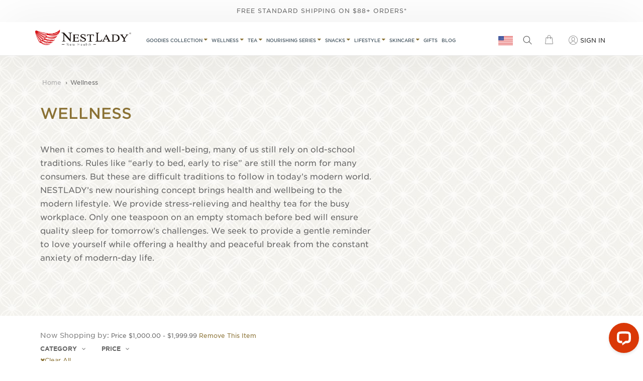

--- FILE ---
content_type: text/html; charset=UTF-8
request_url: https://nestlady.com/health.html?price=1000-2000
body_size: 37758
content:
<!doctype html>
<html lang="en">
    <head >
        <script>
    var BASE_URL = 'https://nestlady.com/';
    var require = {
        "baseUrl": "https://nestlady.com/static/version1745176895/frontend/Meigee/universal/en_US"
    };
</script>
        <meta charset="utf-8"/>
<meta name="title" content="Wellness"/>
<meta name="robots" content="INDEX,FOLLOW"/>
<meta name="viewport" content="width=device-width, initial-scale=1, maximum-scale=1.0, user-scalable=no"/>
<meta name="format-detection" content="telephone=no"/>
<title>Wellness</title>
<link  rel="stylesheet" type="text/css"  media="all" href="https://nestlady.com/static/version1745176895/frontend/Meigee/universal/en_US/mage/calendar.css" />
<link  rel="stylesheet" type="text/css"  media="all" href="https://nestlady.com/static/version1745176895/frontend/Meigee/universal/en_US/css/styles.css" />
<link  rel="stylesheet" type="text/css"  media="all" href="https://nestlady.com/static/version1745176895/frontend/Meigee/universal/en_US/css/bootstrap-grid.css" />
<link  rel="stylesheet" type="text/css"  media="all" href="https://nestlady.com/static/version1745176895/frontend/Meigee/universal/en_US/css/font-awesome.min.css" />
<link  rel="stylesheet" type="text/css"  media="all" href="https://nestlady.com/static/version1745176895/frontend/Meigee/universal/en_US/css/grid_responsive.css" />
<link  rel="stylesheet" type="text/css"  media="all" href="https://nestlady.com/static/version1745176895/frontend/Meigee/universal/en_US/css/ekko-lightbox.min.css" />
<link  rel="stylesheet" type="text/css"  media="all" href="https://nestlady.com/static/version1745176895/frontend/Meigee/universal/en_US/css/custom.css" />
<link  rel="stylesheet" type="text/css"  media="all" href="https://nestlady.com/static/version1745176895/frontend/Meigee/universal/en_US/Meigee_CategoriesEnhanced/css/megamenu.css" />
<link  rel="stylesheet" type="text/css"  media="all" href="https://nestlady.com/static/version1745176895/frontend/Meigee/universal/en_US/Meigee_CategoriesEnhanced/css/megamenu-theme.css" />
<link  rel="stylesheet" type="text/css"  media="all" href="https://nestlady.com/static/version1745176895/frontend/Meigee/universal/en_US/StripeIntegration_Payments/css/stripe_payments.css" />
<link  rel="stylesheet" type="text/css"  media="all" href="https://nestlady.com/static/version1745176895/frontend/Meigee/universal/en_US/WeltPixel_Quickview/css/magnific-popup.css" />
<link  rel="stylesheet" type="text/css"  media="all" href="https://nestlady.com/static/version1745176895/frontend/Meigee/universal/en_US/Nwdthemes_Revslider/public/assets/css/rs6.min.css" />
<link  rel="stylesheet" type="text/css"  media="print" href="https://nestlady.com/static/version1745176895/frontend/Meigee/universal/en_US/css/print.css" />
<script  type="text/javascript"  src="https://nestlady.com/static/version1745176895/frontend/Meigee/universal/en_US/requirejs/require.js"></script>
<script  type="text/javascript"  src="https://nestlady.com/static/version1745176895/frontend/Meigee/universal/en_US/mage/requirejs/mixins.js"></script>
<script  type="text/javascript"  src="https://nestlady.com/static/version1745176895/frontend/Meigee/universal/en_US/requirejs-config.js"></script>
<script  type="text/javascript"  src="https://nestlady.com/static/version1745176895/frontend/Meigee/universal/en_US/mage/polyfill.js"></script>
<script  type="text/javascript"  src="https://nestlady.com/static/version1745176895/frontend/Meigee/universal/en_US/Meigee_Universal/js/theme.js"></script>
<script  type="text/javascript"  src="https://nestlady.com/static/version1745176895/frontend/Meigee/universal/en_US/Meigee_CategoriesEnhanced/js/megamenu.js"></script>
<script  type="text/javascript"  src="https://nestlady.com/static/version1745176895/frontend/Meigee/universal/en_US/StripeIntegration_Payments/js/stripe_payments.js"></script>
<script  type="text/javascript"  src="https://nestlady.com/static/version1745176895/frontend/Meigee/universal/en_US/Meigee_Universal/js/jquery.parallax-1.1.3.js"></script>
<link  rel="icon" type="image/x-icon" href="https://nestlady.com/media/favicon/websites/1/logo-__1.png" />
<link  rel="shortcut icon" type="image/x-icon" href="https://nestlady.com/media/favicon/websites/1/logo-__1.png" />
<!--nQFQYTudO8mBk9p9m7nF7qCXhV7emgbT-->        <!-- BEGIN GOOGLE ANALYTICS CODE -->
<script type="text/x-magento-init">
{
    "*": {
        "Magento_GoogleAnalytics/js/google-analytics": {
            "isCookieRestrictionModeEnabled": 0,
            "currentWebsite": 1,
            "cookieName": "user_allowed_save_cookie",
            "ordersTrackingData": [],
            "pageTrackingData": {"optPageUrl":"","isAnonymizedIpActive":false,"accountId":"UA-158609745-1"}        }
    }
}
</script>
<!-- END GOOGLE ANALYTICS CODE -->
	<link href='//fonts.googleapis.com/css?family=Poppins:300,400,700%7CHind:300,400,700' rel='stylesheet' type='text/css'>
	<link href="https://nestlady.com/static/version1745176895/frontend/Meigee/universal/en_US/css/skins/design.css" rel="stylesheet" type="text/css" />
<style type="text/css">
	body.boxed-layout .container,
	body .container {max-width: px; width: 100%;}
	#sticky-header {opacity: 1;}
</style><meta name="generator" content="Powered by Slider Revolution 6.6.7.2 - responsive, Mobile-Friendly Slider Plugin with comfortable drag and drop interface." />
<script>function setREVStartSize(t){window.RSIW=void 0===window.RSIW?window.innerWidth:window.RSIW,window.RSIH=void 0===window.RSIH?window.innerHeight:window.RSIH;try{var h=0===(h=document.getElementById(t.c).parentNode.offsetWidth)||isNaN(h)||"fullwidth"==t.l||"fullwidth"==t.layout?window.RSIW:h;if(t.tabw=void 0===t.tabw?0:parseInt(t.tabw),t.thumbw=void 0===t.thumbw?0:parseInt(t.thumbw),t.tabh=void 0===t.tabh?0:parseInt(t.tabh),t.thumbh=void 0===t.thumbh?0:parseInt(t.thumbh),t.tabhide=void 0===t.tabhide?0:parseInt(t.tabhide),t.thumbhide=void 0===t.thumbhide?0:parseInt(t.thumbhide),t.mh=void 0===t.mh||""==t.mh||"auto"===t.mh?0:parseInt(t.mh,0),"fullscreen"===t.layout||"fullscreen"===t.l)d=Math.max(t.mh,window.RSIH);else{for(var e in t.gw=Array.isArray(t.gw)?t.gw:[t.gw],t.rl)void 0!==t.gw[e]&&0!==t.gw[e]||(t.gw[e]=t.gw[e-1]);for(var e in t.gh=void 0===t.el||""===t.el||Array.isArray(t.el)&&0==t.el.length?t.gh:t.el,t.gh=Array.isArray(t.gh)?t.gh:[t.gh],t.rl)void 0!==t.gh[e]&&0!==t.gh[e]||(t.gh[e]=t.gh[e-1]);var i,a=new Array(t.rl.length),r=0;for(e in t.tabw=t.tabhide>=h?0:t.tabw,t.thumbw=t.thumbhide>=h?0:t.thumbw,t.tabh=t.tabhide>=h?0:t.tabh,t.thumbh=t.thumbhide>=h?0:t.thumbh,t.rl)a[e]=t.rl[e]<window.RSIW?0:t.rl[e];for(e in i=a[0],a)i>a[e]&&0<a[e]&&(i=a[e],r=e);var w=h>t.gw[r]+t.tabw+t.thumbw?1:(h-(t.tabw+t.thumbw))/t.gw[r],d=t.gh[r]*w+(t.tabh+t.thumbh)}w=document.getElementById(t.c);null!==w&&w&&(w.style.height=d+"px"),null!==(w=document.getElementById(t.c+"_wrapper"))&&w&&(w.style.height=d+"px",w.style.display="block")}catch(t){console.log("Failure at Presize of Slider:"+t)}};</script>
    </head>
    <body data-container="body"
          data-mage-init='{"loaderAjax": {}, "loader": { "icon": "https://nestlady.com/static/version1745176895/frontend/Meigee/universal/en_US/images/loader-2.gif"}}'
        class="page-with-filter page-products categorypath-health category-health wide-layout stycky-tablet catalog-category-view page-layout-1column">
        

<script type="text/x-magento-init">
    {
        "*": {
            "mage/cookies": {
                "expires": null,
                "path": "/",
                "domain": ".nestlady.com",
                "secure": false,
                "lifetime": "3600"
            }
        }
    }
</script>
    <noscript>
        <div class="message global noscript">
            <div class="content">
                <p>
                    <strong>JavaScript seems to be disabled in your browser.</strong>
                    <span>For the best experience on our site, be sure to turn on Javascript in your browser.</span>
                </p>
            </div>
        </div>
    </noscript>

<script>
    window.cookiesConfig = window.cookiesConfig || {};
    window.cookiesConfig.secure = true;
</script>
<script>
    require.config({
        map: {
            '*': {
                wysiwygAdapter: 'mage/adminhtml/wysiwyg/tiny_mce/tinymce4Adapter'
            }
        }
    });
</script>

<div class="page-wrapper"><div class="nestlady-topbar">
    FREE STANDARD SHIPPING ON $88+ ORDERS*
</div>
  <div class="header-wrapper">
    <header class="page-header header-2 nestlady-category-container">
              <div class="panel header">
          <div class="mobile-menu-wrapper">
    <button class="menu-button" type="button">
        <i class="fa fa-bars"></i>
        <span>Menu</span>
    </button>
    <div class="mobile-menu-inner">
        <div class="mobile-inner-content-wrapper">
              <nav class="navbar navbar-default navigation">
	<div class="collapse topmenu navbar-collapse" data-action="navigation">
		<ul class="nav topmenu navbar-nav" id="mobile-nav" data-mage-init='{"mobile_menu":{"responsive":true, "expanded":true, "delay": 0, "position":{"my":"left top","at":"left bottom"}}}'>
			<li  class="level0 nav-1 category-item first level-top parent" data-title="Goodies Collection"><a href="https://nestlady.com/renqungongxiaotuijian.html"  class="level-top" > <span>Goodies Collection</span></a><div class="megamenu-wrapper"  data-columns="2"><div class="megamenu-center-block" style="background-image:url(https://nestlady.com/media/catalog/category/b8ec2b2508fab070443906755555e80.jpg); display: flex;" ><div class="left-column col-md-6" style="display: flex; flex-wrap: wrap;"><div class="left-menu-all-items col-sm-4"><a>All ITEMS</a></div><ul class="level0 submenu col-sm-8"  ><li  class="level1 nav-1-1 category-item first" data-title="Pregnancy Diary" data-img="https://nestlady.com/media/catalog/category/file.png"><a href="https://nestlady.com/renqungongxiaotuijian/yunqimamiriji.html" > <span>Pregnancy Diary</span></a></li><li  class="level1 nav-1-2 category-item" data-title="Baby Diary" data-img="https://nestlady.com/media/catalog/category/file_5.png"><a href="https://nestlady.com/renqungongxiaotuijian/taoqibaobaohaowuji.html" > <span>Baby Diary</span></a></li><li  class="level1 nav-1-3 category-item" data-title="Tiredness elimination" data-img="https://nestlady.com/media/catalog/category/file_5.jpg"><a href="https://nestlady.com/renqungongxiaotuijian/shitai.html" > <span>Tiredness elimination</span></a></li><li  class="level1 nav-1-4 category-item" data-title="Healthy brightening" data-img="https://nestlady.com/media/catalog/category/file_6.jpg"><a href="https://nestlady.com/renqungongxiaotuijian/chaoyinhemeibai.html" > <span>Healthy brightening</span></a></li><li  class="level1 nav-1-5 category-item" data-title="Sesame Series" data-img="https://nestlady.com/media/catalog/category/300.jpg"><a href="https://nestlady.com/renqungongxiaotuijian/hei-zhima.html" > <span>Sesame Series</span></a></li><li  class="level1 nav-1-6 category-item" data-title="Easy/Quick Cooking " data-img="https://nestlady.com/media/catalog/category/_-__2.jpg"><a href="https://nestlady.com/renqungongxiaotuijian/ganshijian.html" > <span>Easy/Quick Cooking </span></a></li><li  class="level1 nav-1-7 category-item" data-title="Nourishes the Lungs" data-img="https://nestlady.com/media/catalog/category/file_2.png"><a href="https://nestlady.com/renqungongxiaotuijian/runfei.html" > <span>Nourishes the Lungs</span></a></li><li  class="level1 nav-1-8 category-item" data-title="Improve Sleep" data-img="https://nestlady.com/media/catalog/category/file_7.jpg"><a href="https://nestlady.com/renqungongxiaotuijian/shuimian.html" > <span>Improve Sleep</span></a></li><li  class="level1 nav-1-9 category-item" data-title="Immunity Enhancement" data-img="https://nestlady.com/media/catalog/category/_2.JPG"><a href="https://nestlady.com/renqungongxiaotuijian/mianyili.html" > <span>Immunity Enhancement</span></a></li><li  class="level1 nav-1-10 category-item" data-title="Good for spleen and stomach" data-img="https://nestlady.com/media/catalog/category/file_8.jpg"><a href="https://nestlady.com/renqungongxiaotuijian/piweixuhan.html" > <span>Good for spleen and stomach</span></a></li><li  class="level1 nav-1-11 category-item" data-title="Liver Saver" data-img="https://nestlady.com/media/catalog/category/file_6.png"><a href="https://nestlady.com/renqungongxiaotuijian/hehuganzang.html" > <span>Liver Saver</span></a></li><li  class="level1 nav-1-12 category-item" data-title="Organic Products " data-img="https://nestlady.com/media/catalog/category/file_4.png"><a href="https://nestlady.com/renqungongxiaotuijian/youjishicai.html" > <span>Organic Products </span></a></li><li  class="level1 nav-1-13 category-item" data-title="Care for Women Series" data-img="https://nestlady.com/media/catalog/category/file_9.jpg"><a href="https://nestlady.com/renqungongxiaotuijian/yuezitiaoli.html" > <span>Care for Women Series</span></a></li><li  class="level1 nav-1-14 category-item" data-title="Home Goodies " data-img="https://nestlady.com/media/catalog/category/file_10.jpg"><a href="https://nestlady.com/renqungongxiaotuijian/chenjinzhaijia.html" > <span>Home Goodies </span></a></li><li  class="level1 nav-1-15 category-item" data-title="Love Summer" data-img="https://nestlady.com/media/catalog/category/file_11.jpg"><a href="https://nestlady.com/renqungongxiaotuijian/reaixiatian.html" > <span>Love Summer</span></a></li><li  class="level1 nav-1-16 category-item last" data-title="Health Slim series" data-img="https://nestlady.com/media/catalog/category/_-__1.jpg" data-content="<p>最安全、最有效果的养生方式便是，内调食养+健康的生活作息</p>"><a href="https://nestlady.com/renqungongxiaotuijian/jiankangshou.html" > <span>Health Slim series</span></a></li></ul></div><div class="right-column col-md-6">
                                        <div class="nestlady-menu-Detail">
                                            <div class="nestlady-detail">
                                                <div class="nestlady-menu-img">
                                                    <img src="" alt="" class="nestlady-menuimg">
                                                </div>
                                                <h2 class="nestlady-category-title"></h2>
                                                <p class="nestlady-category-description"></p>
                                            </div>
                                        </div>
                                    </div></div></div></li><li  class="level0 nav-2 category-item active level-top parent" data-title="Wellness" data-img="https://nestlady.com/media/catalog/category/yangshengzibu.jpg" data-content="<p>You only live once, but if you do it right, once is enough. Let us always meet each other with smile, for the smile is the beginning of love</p>"><a href="https://nestlady.com/health.html"  class="level-top" > <span>Wellness</span></a><div class="megamenu-wrapper"  data-columns="2"><div class="megamenu-center-block" style="background-image:url(https://nestlady.com/media/catalog/category/menu-category-bg-min.jpg); display: flex;" ><div class="left-column col-md-6" style="display: flex; flex-wrap: wrap;"><div class="left-menu-all-items col-sm-4"><a>All ITEMS</a></div><ul class="level0 submenu col-sm-8"  ><li  class="level1 nav-2-1 category-item first" data-title="Bird’s Nest" data-img="https://nestlady.com/media/catalog/category/300x257_10.jpg" data-content="<p>“Love yourself first and everything else falls into line. You really have to love yourself to get anything done in this world.”-<b>Lucille Ball</b></p>"><a href="https://nestlady.com/health/birdnest.html" > <span>Bird’s Nest</span></a></li><li  class="level1 nav-2-2 category-item" data-title="Bird's Nest Companion" data-img="https://nestlady.com/media/catalog/category/300x257_11.jpg" data-content="<p>The choice of bird's nest.</p>"><a href="https://nestlady.com/health/birdnestmate.html" > <span>Bird&#039;s Nest Companion</span></a></li><li  class="level1 nav-2-3 category-item" data-title="Instant Bird’s Nest & Fish Maw" data-img="https://nestlady.com/media/catalog/category//media/catalog/category/300x257_12.jpg" data-content="<p>“Be happy for this moment. This moment is your life.” – <b>Omar Khayyam</b>
Premium ready-to-serve Bird’s Next that does not compromise on taste and texture. No need to worry about taking care of the delicate ingredients or preservation, Nestlady has done all the work for you.
</p>"><a href="https://nestlady.com/health/instantbirdnest.html" > <span>Instant Bird’s Nest &amp; Fish Maw</span></a></li><li  class="level1 nav-2-4 category-item" data-title="Fish Glue" data-img="https://nestlady.com/media/catalog/category/300x257_13.jpg" data-content="<p>Advanced collagen from the ocean.</p>"><a href="https://nestlady.com/health/fishmaw.html" > <span>Fish Glue</span></a></li><li  class="level1 nav-2-5 category-item" data-title="Dried Seafood" data-img="https://nestlady.com/media/catalog/category/300x257_14.jpg" data-content="<p>“Live in the sunshine, swim the sea, drink the wild air.”-<b>Ralph Waldo Emerson</b></p>
<p>Sea cucumber has outstanding medicinal value and numerous nourishing effects, which have been given magical colors in ancient times.</p>"><a href="https://nestlady.com/health/seacucumber.html" > <span>Dried Seafood</span></a></li><li  class="level1 nav-2-6 category-item" data-title="American Ginseng" data-img="https://nestlady.com/media/catalog/category/300x257_15.jpg" data-content="<p>American Ginseng has been meticulously grown and nurtured for five years in the farmland of America.</p>"><a href="https://nestlady.com/health/americanginseng.html" > <span>American Ginseng</span></a></li><li  class="level1 nav-2-7 category-item" data-title="Glue Paste" data-img="https://nestlady.com/media/catalog/category/300x257_16.jpg" data-content="<p>It is widely used as a supplement for all ages and pregnant women.</p>"><a href="https://nestlady.com/health/donkeyhidegelatin.html" > <span>Glue Paste</span></a></li><li  class="level1 nav-2-8 category-item" data-title="Nourishing Ingredients" data-img="https://nestlady.com/media/catalog/category/300x257_17.jpg" data-content="<p>The ingredients are sourced from ecological farms around the world; carefully selected for you.</p>"><a href="https://nestlady.com/health/advancedingredients.html" > <span>Nourishing Ingredients</span></a></li><li  class="level1 nav-2-9 category-item" data-title="Nourishing combination" data-img="https://nestlady.com/media/catalog/category/_-_.jpg" data-content="<p>Must have combination. Save time, save worry, and save money. </p>"><a href="https://nestlady.com/health/zibuzuhe.html" > <span>Nourishing combination</span></a></li><li  class="level1 nav-2-10 category-item last" data-title="Seasoning" data-img="https://nestlady.com/media/catalog/category/file_3.jpg"><a href="https://nestlady.com/health/xiangliao.html" > <span>Seasoning</span></a></li></ul></div><div class="right-column col-md-6">
                                        <div class="nestlady-menu-Detail">
                                            <div class="nestlady-detail">
                                                <div class="nestlady-menu-img">
                                                    <img src="" alt="" class="nestlady-menuimg">
                                                </div>
                                                <h2 class="nestlady-category-title"></h2>
                                                <p class="nestlady-category-description"></p>
                                            </div>
                                        </div>
                                    </div></div></div></li><li  class="level0 nav-3 category-item level-top parent" data-title="TEA" data-img="https://nestlady.com/media/catalog/category/huacha.jpg" data-content="<p>Nestlady only seeks out hand-harvested herbs, healthful fruits, aromatic flowers, premium spices, roots, seeds, rare botanicals and nutritioning extract from around the world.</p>"><a href="https://nestlady.com/tea.html"  class="level-top" > <span>TEA</span></a><div class="megamenu-wrapper"  data-columns="2"><div class="megamenu-center-block" style="background-image:url(https://nestlady.com/media/catalog/category/menu-category-bg-min.jpg); display: flex;" ><div class="left-column col-md-6" style="display: flex; flex-wrap: wrap;"><div class="left-menu-all-items col-sm-4"><a>All ITEMS</a></div><ul class="level0 submenu col-sm-8"  ><li  class="level1 nav-3-1 category-item first" data-title="Bestsellers" data-img="https://nestlady.com/media/catalog/category/_1.jpg"><a href="https://nestlady.com/tea/zuichangxiao.html" > <span>Bestsellers</span></a></li><li  class="level1 nav-3-2 category-item" data-title="Herb Tea" data-img="https://nestlady.com/media/catalog/category/huacha.jpg" data-content="<p>Low-calorie, caffeine-free floral tea uses hand-picked herbs, aromatic flowers, healthy fruits, premium spices, roots, seeds and rare plants from around the world.</p>"><a href="https://nestlady.com/tea/clearingdamp.html" > <span>Herb Tea</span></a></li><li  class="level1 nav-3-3 category-item" data-title="Tea Bag Series" data-img="https://nestlady.com/media/catalog/category/WechatIMG1792.jpeg" data-content="<p>The process for creating green tea begins very quickly after the harvest. This is done by either steaming or cooking the leaves in the first few hours after plucking to keep them from oxidizing.</p>"><a href="https://nestlady.com/tea/legslimming.html" > <span>Tea Bag Series</span></a></li><li  class="level1 nav-3-4 category-item" data-title="Black Tea" data-img="https://nestlady.com/media/catalog/category/WechatIMG1794.jpeg" data-content="<p>Black tea is a kind of fermented tea</p>"><a href="https://nestlady.com/tea/sleepsupporttea.html" > <span>Black Tea</span></a></li><li  class="level1 nav-3-5 category-item" data-title="Wellness Tea" data-img="https://nestlady.com/media/catalog/category/baicha.jpg" data-content="<p>White tea has the gentlest flavor, like a touch from a new born baby’s fingertips.</p>"><a href="https://nestlady.com/tea/warm-the-uterus-tea.html" > <span>Wellness Tea</span></a></li><li  class="level1 nav-3-6 category-item" data-title="Oolong Tea" data-img="https://nestlady.com/media/catalog/category/WechatIMG1793_1.jpeg" data-content="<p>Nestlady is very proud to provide you with organic tea, which is part of our commitment to sustainable agriculture and healthy living. </p>"><a href="https://nestlady.com/tea/organic-tea.html" > <span>Oolong Tea</span></a></li><li  class="level1 nav-3-7 category-item" data-title="Matcha" data-img="https://nestlady.com/media/catalog/category/300x257_5.jpg" data-content="<p>Through spring harvesting, shady planting, stone rubbing, and other ancient Japanese traditional tea ceremony art, matcha is a popular tea that is traditionally used ceremonial tea bowls, tea pots. Enjoy a quiet ceremony while preparing prepare this historic and rich tea.</p>"><a href="https://nestlady.com/tea/organic-detox-tea.html" > <span>Matcha</span></a></li><li  class="level1 nav-3-8 category-item" data-title="Honey Series" data-img="https://nestlady.com/media/catalog/category/fengmi.jpg" data-content="<p>Honey represents golden, luscious, and happiness, and even sweetness will flow from the bottom of the tongue.</p>"><a href="https://nestlady.com/tea/honey.html" > <span>Honey Series</span></a></li><li  class="level1 nav-3-9 category-item" data-title=" Slimming Tea" data-img="https://nestlady.com/media/catalog/category/bingzhencha.jpg" data-content="<p>We select teas that are suitable for ice, they are born for ice and snow. </p>"><a href="https://nestlady.com/tea/ice-tea.html" > <span> Slimming Tea</span></a></li><li  class="level1 nav-3-10 category-item" data-title="Fruit Tea" data-img="https://nestlady.com/media/catalog/category/DSC03455.JPG" data-content="<p>Fruit tea is always full of colors, sweet, sour, and delicious. </p>"><a href="https://nestlady.com/tea/shuiguocha.html" > <span>Fruit Tea</span></a></li><li  class="level1 nav-3-11 category-item" data-title="Green Tea" data-img="https://nestlady.com/media/catalog/category/file_7.png"><a href="https://nestlady.com/tea/lvcha.html" > <span>Green Tea</span></a></li><li  class="level1 nav-3-12 category-item" data-title="Flower Water" data-img="https://nestlady.com/media/catalog/category/huashui.jpg"><a href="https://nestlady.com/tea/huashui.html" > <span>Flower Water</span></a></li><li  class="level1 nav-3-13 category-item" data-title="White Tea" data-img="https://nestlady.com/media/catalog/category/_2.jpg"><a href="https://nestlady.com/tea/baicha.html" > <span>White Tea</span></a></li><li  class="level1 nav-3-14 category-item" data-title="Decaffeinated Tea" data-img="https://nestlady.com/media/catalog/category/300x257_6.jpg" data-content="<p>Caffeine-free refers to products that have nothing to do with Camellia Sinensis, </p>"><a href="https://nestlady.com/tea/bootea.html" > <span>Decaffeinated Tea</span></a></li><li  class="level1 nav-3-15 category-item" data-title="Tea Companion" data-img="https://nestlady.com/media/catalog/category/tang.jpg" data-content="<p>A hot cup of tea is one of the most precious pleasures in life, Some people like pure original tea, but many people like the sweet feeling of happiness.</p>"><a href="https://nestlady.com/tea/sugar.html" > <span>Tea Companion</span></a></li><li  class="level1 nav-3-16 category-item last" data-title="Cold Brew Tea " data-img="https://nestlady.com/media/catalog/category/bingzhencha.jpg"><a href="https://nestlady.com/tea/lengpaocha.html" > <span>Cold Brew Tea </span></a></li></ul></div><div class="right-column col-md-6">
                                        <div class="nestlady-menu-Detail">
                                            <div class="nestlady-detail">
                                                <div class="nestlady-menu-img">
                                                    <img src="" alt="" class="nestlady-menuimg">
                                                </div>
                                                <h2 class="nestlady-category-title"></h2>
                                                <p class="nestlady-category-description"></p>
                                            </div>
                                        </div>
                                    </div></div></div></li><li  class="level0 nav-4 category-item level-top parent" data-title="Nourishing Series" data-img="https://nestlady.com/media/catalog/category/_1_1.jpg"><a href="https://nestlady.com/zhekouzhuanqu.html"  class="level-top" > <span>Nourishing Series</span></a><div class="megamenu-wrapper"  data-columns="1"><div class="megamenu-center-block" style="background-image:url(https://nestlady.com/media/catalog/category/b8ec2b2508fab070443906755555e80.jpg); display: flex;" ><div class="left-column col-md-6" style="display: flex; flex-wrap: wrap;"><div class="left-menu-all-items col-sm-4"><a>All ITEMS</a></div><ul class="level0 submenu col-sm-8"  ><li  class="level1 nav-4-1 category-item first" data-title="Nourishing Soup Base" data-img="https://nestlady.com/media/catalog/category/file_14.jpg"><a href="https://nestlady.com/zhekouzhuanqu/yangshengtangliao.html" > <span>Nourishing Soup Base</span></a></li><li  class="level1 nav-4-2 category-item" data-title="Nourishing Powder Drinks" data-img="https://nestlady.com/media/catalog/category/file_15.jpg"><a href="https://nestlady.com/zhekouzhuanqu/zhenyangchongyin.html" > <span>Nourishing Powder Drinks</span></a></li><li  class="level1 nav-4-3 category-item" data-title="Nutritional Meal Replacement" data-img="https://nestlady.com/media/catalog/category/d3ca781bbaa3538e6c464df63dc4077.jpg"><a href="https://nestlady.com/zhekouzhuanqu/yinyangdaican.html" > <span>Nutritional Meal Replacement</span></a></li><li  class="level1 nav-4-4 category-item" data-title="Nourishing Balls" data-img="https://nestlady.com/media/catalog/category/2c2f92ca501634df6ceaa50ca1fd671.jpg"><a href="https://nestlady.com/zhekouzhuanqu/qinyangshiwan.html" > <span>Nourishing Balls</span></a></li><li  class="level1 nav-4-5 category-item last" data-title="Lotus Root Powder"><a href="https://nestlady.com/zhekouzhuanqu/guihuajianguoofen.html" > <span>Lotus Root Powder</span></a></li></ul></div><div class="right-column col-md-6">
                                        <div class="nestlady-menu-Detail">
                                            <div class="nestlady-detail">
                                                <div class="nestlady-menu-img">
                                                    <img src="" alt="" class="nestlady-menuimg">
                                                </div>
                                                <h2 class="nestlady-category-title"></h2>
                                                <p class="nestlady-category-description"></p>
                                            </div>
                                        </div>
                                    </div></div></div></li><li  class="level0 nav-5 category-item level-top parent" data-title="Snacks" data-img="https://nestlady.com/media/catalog/category/_1__1.jpg" data-content="<p>Nestlady is basically committed to providing low-calorie healthy and delicious snacks. Whether you are losing weight or exercising, you can satisfy the missing piece of soul. </p>"><a href="https://nestlady.com/ling-shi.html"  class="level-top" > <span>Snacks</span></a><div class="megamenu-wrapper"  data-columns="1"><div class="megamenu-center-block" style="background-image:url(https://nestlady.com/media/catalog/category/menu-category-bg-min.jpg); display: flex;" ><div class="left-column col-md-6" style="display: flex; flex-wrap: wrap;"><div class="left-menu-all-items col-sm-4"><a>All ITEMS</a></div><ul class="level0 submenu col-sm-8"  ><li  class="level1 nav-5-1 category-item first" data-title="Dried Fruit" data-img="https://nestlady.com/media/catalog/category/_1__2.jpg" data-content="<p>Dried fruits are made from fresh fruits, which are delicious and convenient to eat. It is called a healthy snack by many people because it comes from natural sources and is very popular. </p>"><a href="https://nestlady.com/ling-shi/guo-gan.html" > <span>Dried Fruit</span></a></li><li  class="level1 nav-5-2 category-item" data-title="Nuts" data-img="https://nestlady.com/media/catalog/category/_1__3.jpg" data-content="<p>A handful of nuts every day will give you a healthy and quality life, also it is a good helper for your body.</p>"><a href="https://nestlady.com/ling-shi/jianguozhongzi.html" > <span>Nuts</span></a></li><li  class="level1 nav-5-3 category-item" data-title="Jerky" data-img="https://nestlady.com/media/catalog/category/DSC04274.JPG" data-content="<p>High in protein and comes in a resealable bag； Ready to eat and easy to store. We only use high-quality raw materials.</p>"><a href="https://nestlady.com/ling-shi/roulei.html" > <span>Jerky</span></a></li><li  class="level1 nav-5-4 category-item" data-title="Dried Plum" data-img="https://nestlady.com/media/catalog/category/DSC04302.JPG" data-content="<p>100% Natural preserved fruit dried plum. Vegan and NON GMO.It is suitable for both young and old; it is the essential snack for travel</p>"><a href="https://nestlady.com/ling-shi/mijian.html" > <span>Dried Plum</span></a></li><li  class="level1 nav-5-5 category-item" data-title="Snacks" data-img="https://nestlady.com/media/catalog/category/DSC03920.jpg" data-content="<p>Perfect everyday snack,You can enjoy it while watching TV, traveling, working and resting</p>"><a href="https://nestlady.com/ling-shi/xiuxianlingshi.html" > <span>Snacks</span></a></li><li  class="level1 nav-5-6 category-item last" data-title="Snack Combination" data-img="https://nestlady.com/media/catalog/category/file_3.jpg" data-content="<p>Experience the taste impact brought by different snack combinations</p>"><a href="https://nestlady.com/ling-shi/lingshizuhe.html" > <span>Snack Combination</span></a></li></ul></div><div class="right-column col-md-6">
                                        <div class="nestlady-menu-Detail">
                                            <div class="nestlady-detail">
                                                <div class="nestlady-menu-img">
                                                    <img src="" alt="" class="nestlady-menuimg">
                                                </div>
                                                <h2 class="nestlady-category-title"></h2>
                                                <p class="nestlady-category-description"></p>
                                            </div>
                                        </div>
                                    </div></div></div></li><li  class="level0 nav-6 category-item level-top parent" data-title="Lifestyle" data-img="https://nestlady.com/media/catalog/category/file.jpg" data-content="<p>Everyone has their own unique tastes and preferences. No two people can have the same lifestyle as one another. That is why NESTLADY is dedicated to providing our customers with a wide variety of products for our most unique costumers.</p>"><a href="https://nestlady.com/life.html"  class="level-top" > <span>Lifestyle</span></a><div class="megamenu-wrapper"  data-columns="2"><div class="megamenu-center-block" style="background-image:url(https://nestlady.com/media/catalog/category/menu-category-bg-min.jpg); display: flex;" ><div class="left-column col-md-6" style="display: flex; flex-wrap: wrap;"><div class="left-menu-all-items col-sm-4"><a>All ITEMS</a></div><ul class="level0 submenu col-sm-8"  ><li  class="level1 nav-6-1 category-item first" data-title="Teacup" data-img="https://nestlady.com/media/catalog/category/chabei.jpg" data-content="<p>After careful design and selection, the utensils will stimulate the senses. Excellent design is the hallmark of NESTLDY custom vessels.</p>"><a href="https://nestlady.com/life/chabei.html" > <span>Teacup</span></a></li><li  class="level1 nav-6-2 category-item" data-title="Teapot" data-img="https://nestlady.com/media/catalog/category/chahu.jpg" data-content="<p>Maximized for both function and elegance, this teapot is both decorative and practical. They provide a sense of form for the tea soaking process, and NESTLADY offers a range of exquisite ceramic, glass, and cast-iron teapots. All of this is designed to accomplish a unique NESTLADY experience.</p>"><a href="https://nestlady.com/life/chahu.html" > <span>Teapot</span></a></li><li  class="level1 nav-6-3 category-item" data-title="Parts" data-img="https://nestlady.com/media/catalog/category/peijian.jpg" data-content="<p>All of these are designed to complete a special Nestlady experience</p>"><a href="https://nestlady.com/life/peijian.html" > <span>Parts</span></a></li><li  class="level1 nav-6-4 category-item" data-title="Stewpot" data-img="https://nestlady.com/media/catalog/category/dunzhong.JPG" data-content="<p>Pick a beloved stew and let the stewed bird's nest and dessert elevate your meal to a refined ritual.</p>"><a href="https://nestlady.com/life/dunzhong.html" > <span>Stewpot</span></a></li><li  class="level1 nav-6-5 category-item" data-title="Flower Vessel" data-img="https://nestlady.com/media/catalog/category/huaqi.jpg" data-content="<p>Nestlady carefully selected flower vessels, carrying our gratitude for the gift of the Creator</p>"><a href="https://nestlady.com/life/huaqi.html" > <span>Flower Vessel</span></a></li><li  class="level1 nav-6-6 category-item" data-title="Natural Dried Flowers" data-img="https://nestlady.com/media/catalog/category/ganhua.jpg" data-content="<p>The blooming flowers are too beautiful, but the flowering period is limited. Let us say goodbye to the withering and preserve its beauty in different forms.</p>"><a href="https://nestlady.com/life/tianranganhua.html" > <span>Natural Dried Flowers</span></a></li><li  class="level1 nav-6-7 category-item" data-title="Plant Candles" data-img="https://nestlady.com/media/catalog/category/zhiwulazhu.jpg" data-content="<p>The candle burns in the dark space, the faint candlelight, the phantom twinkle, enjoy the space that belongs to you and me for a moment. Let the fragrance of plants fill the current space and time. </p>"><a href="https://nestlady.com/life/zhiwulazhu.html" > <span>Plant Candles</span></a></li><li  class="level1 nav-6-8 category-item" data-title="Plant Fragrance" data-img="https://nestlady.com/media/catalog/category/file_3.jpg" data-content="<p>Our botanical fragrances have collected many elements. These mysterious glass jars are generously filled with delicate plants. We have our own personality and atmosphere. In different living spaces, we can choose different customized botanical fragrances that belong to you. Enjoy the living space created by yourself.</p>"><a href="https://nestlady.com/life/zhiwuxiangfen.html" > <span>Plant Fragrance</span></a></li><li  class="level1 nav-6-9 category-item" data-title="Designed Home" data-img="https://nestlady.com/media/catalog/category/file.jpg" data-content="<p>Nestlady's independent designers have been trying hard to integrate natural elements into life perfectly. </p>"><a href="https://nestlady.com/life/chuangyijiaju.html" > <span>Designed Home</span></a></li><li  class="level1 nav-6-10 category-item" data-title="Antique / Art" data-img="https://nestlady.com/media/catalog/category/yishupin.jpg" data-content="<p>We cherish every work devoted to the artist's affection. In fact, this belief in natural forces in the art world can also find some responses in life</p>"><a href="https://nestlady.com/life/yishupin.html" > <span>Antique / Art</span></a></li><li  class="level1 nav-6-11 category-item last" data-title="Ceramics" data-img="https://nestlady.com/media/catalog/category/_1_1_.jpg" data-content="<p>Every piece of ceramics is the preservation of a beautiful moment</p>"><a href="https://nestlady.com/life/taociqimin.html" > <span>Ceramics</span></a></li></ul></div><div class="right-column col-md-6">
                                        <div class="nestlady-menu-Detail">
                                            <div class="nestlady-detail">
                                                <div class="nestlady-menu-img">
                                                    <img src="" alt="" class="nestlady-menuimg">
                                                </div>
                                                <h2 class="nestlady-category-title"></h2>
                                                <p class="nestlady-category-description"></p>
                                            </div>
                                        </div>
                                    </div></div></div></li><li  class="level0 nav-7 category-item level-top parent" data-title="Skincare" data-img="https://nestlady.com/media/catalog/category/shougongzao.jpg" data-content="<p>Please note: All cosmetics products do not participate in other discounts.</p>"><a href="https://nestlady.com/personalcare.html"  class="level-top" > <span>Skincare</span></a><div class="megamenu-wrapper"  data-columns="2"><div class="megamenu-center-block" style="background-image:url(https://nestlady.com/media/catalog/category/menu-category-bg-min.jpg); display: flex;" ><div class="left-column col-md-6" style="display: flex; flex-wrap: wrap;"><div class="left-menu-all-items col-sm-4"><a>All ITEMS</a></div><ul class="level0 submenu col-sm-8"  ><li  class="level1 nav-7-1 category-item first" data-title="Mask" data-img="https://nestlady.com/media/catalog/category/_1__5.jpg" data-content="<p>All kinds of popular and hot-selling facial masks from Korean, Japanese, Taiwanese, and other brands are available at Nestlady.</p>"><a href="https://nestlady.com/personalcare/bird-nest-soap.html" > <span>Mask</span></a></li><li  class="level1 nav-7-2 category-item" data-title="Lip Care" data-img="https://nestlady.com/media/catalog/category/82ec2d5d1b27be3211eb839d70d3674_1_.png" data-content="<p>The most intimate care and maintenance for the eyes and lips, the pursuit of perfection, and no details are missed.</p>"><a href="https://nestlady.com/personalcare/bath-salt.html" > <span>Lip Care</span></a></li><li  class="level1 nav-7-3 category-item" data-title="Moisturizer" data-img="https://nestlady.com/media/catalog/category/00e8d0f1255ca560da2140caa4e3e2a_1_.png" data-content="<p>Good things to share, waiting for you to discover.</p>"><a href="https://nestlady.com/personalcare/flower-bath-oil.html" > <span>Moisturizer</span></a></li><li  class="level1 nav-7-4 category-item" data-title="Serum" data-img="https://nestlady.com/media/catalog/category/cf92b15dd887c752cf3d9eccc8f91c9_1_.png" data-content="<p>Give the skin the best nutrition and make it radiant.</p>"><a href="https://nestlady.com/personalcare/jinghuahufu.html" > <span>Serum</span></a></li><li  class="level1 nav-7-5 category-item" data-title="Toner" data-img="https://nestlady.com/media/catalog/category/d7f8cd02b21d17f7adb3e6dde4da802_1_.png" data-content="<p>The skin also needs to drink full water all the time.</p>"><a href="https://nestlady.com/personalcare/huazhuangshui.html" > <span>Toner</span></a></li><li  class="level1 nav-7-6 category-item" data-title="Cleanser" data-img="https://nestlady.com/media/catalog/category/23251dd02964b7b1390ad21ab653556_1_.png" data-content="<p>Restore skin's purity.</p>"><a href="https://nestlady.com/personalcare/jiemianqujiaozhi.html" > <span>Cleanser</span></a></li><li  class="level1 nav-7-7 category-item" data-title="Beauty Tool" data-img="https://nestlady.com/media/catalog/category/ee1864be4650a6fe875acbe3eeecefd_1_.png" data-content="<p>You can enjoy a beauty salon level SPA experience at home</p>"><a href="https://nestlady.com/personalcare/meirongyiqi.html" > <span>Beauty Tool</span></a></li><li  class="level1 nav-7-8 category-item" data-title="Makeup Remover" data-img="https://nestlady.com/media/catalog/category/451ccd9ee64caaee3688c0d413e895b_1_.png" data-content="<p>The skin returns to true purity. In order to better absorb any skin care nutrition.</p>"><a href="https://nestlady.com/personalcare/xiezhuangyongpin.html" > <span>Makeup Remover</span></a></li><li  class="level1 nav-7-9 category-item" data-title="Bath" data-img="https://nestlady.com/media/catalog/category/3a9fb114737050843b56c112fa4d3d3_1_.png" data-content="<p>Enjoy the happiness that the bath fragrance brings to yourself.</p>"><a href="https://nestlady.com/personalcare/xihuyongpin.html" > <span>Bath</span></a></li><li  class="level1 nav-7-10 category-item" data-title="Mama & Kid" data-img="https://nestlady.com/media/catalog/category/aaf387c3792eb9f43621e4ab0597b6d_1_.png" data-content="<p>Take care of mother and baby</p>"><a href="https://nestlady.com/personalcare/muying.html" > <span>Mama &amp; Kid</span></a></li><li  class="level1 nav-7-11 category-item" data-title="Body Care" data-img="https://nestlady.com/media/catalog/category/3675421e5118e65e3646b44ab3df9e1_1_.png" data-content="<p>Don't let your second face hinder your pursuit of beauty</p>"><a href="https://nestlady.com/personalcare/shentibaoyang.html" > <span>Body Care</span></a></li><li  class="level1 nav-7-12 category-item" data-title="Body Weight Control" data-content="<p>Slimming battle, Lose weight in a healthy and safe way</p>"><a href="https://nestlady.com/personalcare/shoushenjianfei.html" > <span>Body Weight Control</span></a></li><li  class="level1 nav-7-13 category-item" data-title="Beauty Care Products" data-img="https://nestlady.com/media/catalog/category/1567061d9b7a471a96ac64bc3575894_1_.png" data-content="<p>Regulate body function, beautify skin</p>"><a href="https://nestlady.com/personalcare/meirongyangyan.html" > <span>Beauty Care Products</span></a></li><li  class="level1 nav-7-14 category-item last" data-title="Makeup" data-img="https://nestlady.com/media/catalog/category/0a8a138529c3ab68c4edcb9b3997a2b_1_.png" data-content="<p>Play with colors</p>"><a href="https://nestlady.com/personalcare/caizhuang.html" > <span>Makeup</span></a></li></ul></div><div class="right-column col-md-6">
                                        <div class="nestlady-menu-Detail">
                                            <div class="nestlady-detail">
                                                <div class="nestlady-menu-img">
                                                    <img src="" alt="" class="nestlady-menuimg">
                                                </div>
                                                <h2 class="nestlady-category-title"></h2>
                                                <p class="nestlady-category-description"></p>
                                            </div>
                                        </div>
                                    </div></div></div></li><li  class="level0 nav-8 category-item level-top" data-title="Gifts" data-img="https://nestlady.com/media/catalog/category/_1__4.jpg" data-content="<p>Some gifts are stylish and colorful, and some are invisible and silent, but they are still touching people's hearts.</p>"><a href="https://nestlady.com/vip.html"  class="level-top" > <span>Gifts</span></a></li><li  class="level0 nav-9 category-item level-top" data-title="Blog" data-img="https://nestlady.com/media/catalog/category/false"><a href="/blog"  class="level-top" > <span>Blog</span></a></li>					</ul>
	</div>
</nav>          <div class="mobile-account">
              <ul class="header links"><li class="item link compare" data-bind="scope: 'compareProducts'" data-role="compare-products-link">
    <a class="action compare no-display" title="Compare&#x20;Products"
       data-bind="attr: {'href': compareProducts().listUrl}, css: {'no-display': !compareProducts().count}"
    >
        Compare Products        <span class="counter qty" data-bind="text: compareProducts().countCaption"></span>
    </a>
</li>
<script type="text/x-magento-init">
{"[data-role=compare-products-link]": {"Magento_Ui/js/core/app": {"components":{"compareProducts":{"component":"Magento_Catalog\/js\/view\/compare-products"}}}}}
</script>
<li><a href="https://nestlady.com/customer/account/" class="top-link-myaccount" >My Account</a></li><li class="link wishlist" data-bind="scope: 'wishlist'">
    <a href="https://nestlady.com/wishlist/">WISH LIST    </a>
</li>
<script type="text/x-magento-init">
    {
        "*": {
            "Magento_Ui/js/core/app": {
                "components": {
                    "wishlist": {
                        "component": "Magento_Wishlist/js/view/wishlist"
                    }
                }
            }
        }
    }

</script>
<li><a href="https://nestlady.com/customer/account/create/" class="top-link-create" >Create an Account</a></li><li class="authorization-link" data-label="or">
    <a href="https://nestlady.com/customer/account/login/referer/aHR0cHM6Ly9uZXN0bGFkeS5jb20vaGVhbHRoLmh0bWw_cHJpY2U9MTAwMC0yMDAw/">
        <img src="https://nestlady.com/static/version1745176895/frontend/Meigee/universal/en_US/images/icon/account_icon.svg" alt="" style="width: 18px; height: 18px!important; margin-right: 5px;">
        <span>Sign In</span>
    </a>
</li>
</ul>                        </div>
          <div class="mobile-settings">
                            
<div class="language switcher-language header-switcher" data-ui-id="language-switcher" id="switcher-language-nav">
		<div class="actions dropdown options switcher-options">
			<div class="action toggle switcher-trigger" id="switcher-language-trigger-nav">
				<strong class="view-default">
					<span>English</span>
				</strong>
			</div>
			<ul class="dropdown switcher-dropdown"
				data-mage-init='{"dropdownDialog":{
					"appendTo":"#switcher-language-nav > .options",
					"triggerTarget":"#switcher-language-trigger-nav",
					"closeOnMouseLeave": false,
					"triggerClass":"active",
					"parentClass":"active",
					"buttons":null}}'>
															<li class="view-zh_Hans_CN switcher-option">
							<a href="#" data-post='{"action":"https:\/\/nestlady.com\/stores\/store\/redirect\/","data":{"___store":"zh_Hans_CN","___from_store":"default","uenc":"aHR0cHM6Ly9uZXN0bGFkeS5jb20vaGVhbHRoLmh0bWw_cHJpY2U9MTAwMC0yMDAwJl9fX3N0b3JlPXpoX0hhbnNfQ04,"}}'>
								Chinese</a>
						</li>
																					</ul>
		</div>
</div>
          </div>
        </div>
    </div>
</div>          <div class="header content">
                <a class="logo" href="https://nestlady.com/" title="">
        <img src="https://nestlady.com/media//logo/default/logo-l.png"
             alt=""
                                  />
    </a>
 
             
          </div>
        </div>
         
        <div class="menu-block pull-left">
          <div class="wrapper-menu clearfix">
            <div class="toggle-nav clearfix"><nav class="navbar navbar-default navigation" id="megamenu">
	<span data-action="toggle-nav" class="action nav-toggle"><i class="fa fa-bars"></i><span>Menu</span></span>
	<div class="collapse topmenu navbar-collapse megamenu">
		<ul class="nav topmenu navbar-nav" id="nav">
			<li  class="level0 nav-1 category-item first level-top parent" data-title="Goodies Collection"><a href="https://nestlady.com/renqungongxiaotuijian.html"  class="level-top" > <span>Goodies Collection</span></a><div class="megamenu-wrapper"  data-columns="2"><div class="megamenu-center-block" style="background-image:url(https://nestlady.com/media/catalog/category/b8ec2b2508fab070443906755555e80.jpg); display: flex;" ><div class="left-column col-md-6" style="display: flex; flex-wrap: wrap;"><div class="left-menu-all-items col-sm-4"><a>All ITEMS</a></div><ul class="level0 submenu col-sm-8"  ><li  class="level1 nav-1-1 category-item first" data-title="Pregnancy Diary" data-img="https://nestlady.com/media/catalog/category/file.png"><a href="https://nestlady.com/renqungongxiaotuijian/yunqimamiriji.html" > <span>Pregnancy Diary</span></a></li><li  class="level1 nav-1-2 category-item" data-title="Baby Diary" data-img="https://nestlady.com/media/catalog/category/file_5.png"><a href="https://nestlady.com/renqungongxiaotuijian/taoqibaobaohaowuji.html" > <span>Baby Diary</span></a></li><li  class="level1 nav-1-3 category-item" data-title="Tiredness elimination" data-img="https://nestlady.com/media/catalog/category/file_5.jpg"><a href="https://nestlady.com/renqungongxiaotuijian/shitai.html" > <span>Tiredness elimination</span></a></li><li  class="level1 nav-1-4 category-item" data-title="Healthy brightening" data-img="https://nestlady.com/media/catalog/category/file_6.jpg"><a href="https://nestlady.com/renqungongxiaotuijian/chaoyinhemeibai.html" > <span>Healthy brightening</span></a></li><li  class="level1 nav-1-5 category-item" data-title="Sesame Series" data-img="https://nestlady.com/media/catalog/category/300.jpg"><a href="https://nestlady.com/renqungongxiaotuijian/hei-zhima.html" > <span>Sesame Series</span></a></li><li  class="level1 nav-1-6 category-item" data-title="Easy/Quick Cooking " data-img="https://nestlady.com/media/catalog/category/_-__2.jpg"><a href="https://nestlady.com/renqungongxiaotuijian/ganshijian.html" > <span>Easy/Quick Cooking </span></a></li><li  class="level1 nav-1-7 category-item" data-title="Nourishes the Lungs" data-img="https://nestlady.com/media/catalog/category/file_2.png"><a href="https://nestlady.com/renqungongxiaotuijian/runfei.html" > <span>Nourishes the Lungs</span></a></li><li  class="level1 nav-1-8 category-item" data-title="Improve Sleep" data-img="https://nestlady.com/media/catalog/category/file_7.jpg"><a href="https://nestlady.com/renqungongxiaotuijian/shuimian.html" > <span>Improve Sleep</span></a></li><li  class="level1 nav-1-9 category-item" data-title="Immunity Enhancement" data-img="https://nestlady.com/media/catalog/category/_2.JPG"><a href="https://nestlady.com/renqungongxiaotuijian/mianyili.html" > <span>Immunity Enhancement</span></a></li><li  class="level1 nav-1-10 category-item" data-title="Good for spleen and stomach" data-img="https://nestlady.com/media/catalog/category/file_8.jpg"><a href="https://nestlady.com/renqungongxiaotuijian/piweixuhan.html" > <span>Good for spleen and stomach</span></a></li><li  class="level1 nav-1-11 category-item" data-title="Liver Saver" data-img="https://nestlady.com/media/catalog/category/file_6.png"><a href="https://nestlady.com/renqungongxiaotuijian/hehuganzang.html" > <span>Liver Saver</span></a></li><li  class="level1 nav-1-12 category-item" data-title="Organic Products " data-img="https://nestlady.com/media/catalog/category/file_4.png"><a href="https://nestlady.com/renqungongxiaotuijian/youjishicai.html" > <span>Organic Products </span></a></li><li  class="level1 nav-1-13 category-item" data-title="Care for Women Series" data-img="https://nestlady.com/media/catalog/category/file_9.jpg"><a href="https://nestlady.com/renqungongxiaotuijian/yuezitiaoli.html" > <span>Care for Women Series</span></a></li><li  class="level1 nav-1-14 category-item" data-title="Home Goodies " data-img="https://nestlady.com/media/catalog/category/file_10.jpg"><a href="https://nestlady.com/renqungongxiaotuijian/chenjinzhaijia.html" > <span>Home Goodies </span></a></li><li  class="level1 nav-1-15 category-item" data-title="Love Summer" data-img="https://nestlady.com/media/catalog/category/file_11.jpg"><a href="https://nestlady.com/renqungongxiaotuijian/reaixiatian.html" > <span>Love Summer</span></a></li><li  class="level1 nav-1-16 category-item last" data-title="Health Slim series" data-img="https://nestlady.com/media/catalog/category/_-__1.jpg" data-content="<p>最安全、最有效果的养生方式便是，内调食养+健康的生活作息</p>"><a href="https://nestlady.com/renqungongxiaotuijian/jiankangshou.html" > <span>Health Slim series</span></a></li></ul></div><div class="right-column col-md-6">
                                        <div class="nestlady-menu-Detail">
                                            <div class="nestlady-detail">
                                                <div class="nestlady-menu-img">
                                                    <img src="" alt="" class="nestlady-menuimg">
                                                </div>
                                                <h2 class="nestlady-category-title"></h2>
                                                <p class="nestlady-category-description"></p>
                                            </div>
                                        </div>
                                    </div></div></div></li><li  class="level0 nav-2 category-item active level-top parent" data-title="Wellness" data-img="https://nestlady.com/media/catalog/category/yangshengzibu.jpg" data-content="<p>You only live once, but if you do it right, once is enough. Let us always meet each other with smile, for the smile is the beginning of love</p>"><a href="https://nestlady.com/health.html"  class="level-top" > <span>Wellness</span></a><div class="megamenu-wrapper"  data-columns="2"><div class="megamenu-center-block" style="background-image:url(https://nestlady.com/media/catalog/category/menu-category-bg-min.jpg); display: flex;" ><div class="left-column col-md-6" style="display: flex; flex-wrap: wrap;"><div class="left-menu-all-items col-sm-4"><a>All ITEMS</a></div><ul class="level0 submenu col-sm-8"  ><li  class="level1 nav-2-1 category-item first" data-title="Bird’s Nest" data-img="https://nestlady.com/media/catalog/category/300x257_10.jpg" data-content="<p>“Love yourself first and everything else falls into line. You really have to love yourself to get anything done in this world.”-<b>Lucille Ball</b></p>"><a href="https://nestlady.com/health/birdnest.html" > <span>Bird’s Nest</span></a></li><li  class="level1 nav-2-2 category-item" data-title="Bird's Nest Companion" data-img="https://nestlady.com/media/catalog/category/300x257_11.jpg" data-content="<p>The choice of bird's nest.</p>"><a href="https://nestlady.com/health/birdnestmate.html" > <span>Bird&#039;s Nest Companion</span></a></li><li  class="level1 nav-2-3 category-item" data-title="Instant Bird’s Nest & Fish Maw" data-img="https://nestlady.com/media/catalog/category//media/catalog/category/300x257_12.jpg" data-content="<p>“Be happy for this moment. This moment is your life.” – <b>Omar Khayyam</b>
Premium ready-to-serve Bird’s Next that does not compromise on taste and texture. No need to worry about taking care of the delicate ingredients or preservation, Nestlady has done all the work for you.
</p>"><a href="https://nestlady.com/health/instantbirdnest.html" > <span>Instant Bird’s Nest &amp; Fish Maw</span></a></li><li  class="level1 nav-2-4 category-item" data-title="Fish Glue" data-img="https://nestlady.com/media/catalog/category/300x257_13.jpg" data-content="<p>Advanced collagen from the ocean.</p>"><a href="https://nestlady.com/health/fishmaw.html" > <span>Fish Glue</span></a></li><li  class="level1 nav-2-5 category-item" data-title="Dried Seafood" data-img="https://nestlady.com/media/catalog/category/300x257_14.jpg" data-content="<p>“Live in the sunshine, swim the sea, drink the wild air.”-<b>Ralph Waldo Emerson</b></p>
<p>Sea cucumber has outstanding medicinal value and numerous nourishing effects, which have been given magical colors in ancient times.</p>"><a href="https://nestlady.com/health/seacucumber.html" > <span>Dried Seafood</span></a></li><li  class="level1 nav-2-6 category-item" data-title="American Ginseng" data-img="https://nestlady.com/media/catalog/category/300x257_15.jpg" data-content="<p>American Ginseng has been meticulously grown and nurtured for five years in the farmland of America.</p>"><a href="https://nestlady.com/health/americanginseng.html" > <span>American Ginseng</span></a></li><li  class="level1 nav-2-7 category-item" data-title="Glue Paste" data-img="https://nestlady.com/media/catalog/category/300x257_16.jpg" data-content="<p>It is widely used as a supplement for all ages and pregnant women.</p>"><a href="https://nestlady.com/health/donkeyhidegelatin.html" > <span>Glue Paste</span></a></li><li  class="level1 nav-2-8 category-item" data-title="Nourishing Ingredients" data-img="https://nestlady.com/media/catalog/category/300x257_17.jpg" data-content="<p>The ingredients are sourced from ecological farms around the world; carefully selected for you.</p>"><a href="https://nestlady.com/health/advancedingredients.html" > <span>Nourishing Ingredients</span></a></li><li  class="level1 nav-2-9 category-item" data-title="Nourishing combination" data-img="https://nestlady.com/media/catalog/category/_-_.jpg" data-content="<p>Must have combination. Save time, save worry, and save money. </p>"><a href="https://nestlady.com/health/zibuzuhe.html" > <span>Nourishing combination</span></a></li><li  class="level1 nav-2-10 category-item last" data-title="Seasoning" data-img="https://nestlady.com/media/catalog/category/file_3.jpg"><a href="https://nestlady.com/health/xiangliao.html" > <span>Seasoning</span></a></li></ul></div><div class="right-column col-md-6">
                                        <div class="nestlady-menu-Detail">
                                            <div class="nestlady-detail">
                                                <div class="nestlady-menu-img">
                                                    <img src="" alt="" class="nestlady-menuimg">
                                                </div>
                                                <h2 class="nestlady-category-title"></h2>
                                                <p class="nestlady-category-description"></p>
                                            </div>
                                        </div>
                                    </div></div></div></li><li  class="level0 nav-3 category-item level-top parent" data-title="TEA" data-img="https://nestlady.com/media/catalog/category/huacha.jpg" data-content="<p>Nestlady only seeks out hand-harvested herbs, healthful fruits, aromatic flowers, premium spices, roots, seeds, rare botanicals and nutritioning extract from around the world.</p>"><a href="https://nestlady.com/tea.html"  class="level-top" > <span>TEA</span></a><div class="megamenu-wrapper"  data-columns="2"><div class="megamenu-center-block" style="background-image:url(https://nestlady.com/media/catalog/category/menu-category-bg-min.jpg); display: flex;" ><div class="left-column col-md-6" style="display: flex; flex-wrap: wrap;"><div class="left-menu-all-items col-sm-4"><a>All ITEMS</a></div><ul class="level0 submenu col-sm-8"  ><li  class="level1 nav-3-1 category-item first" data-title="Bestsellers" data-img="https://nestlady.com/media/catalog/category/_1.jpg"><a href="https://nestlady.com/tea/zuichangxiao.html" > <span>Bestsellers</span></a></li><li  class="level1 nav-3-2 category-item" data-title="Herb Tea" data-img="https://nestlady.com/media/catalog/category/huacha.jpg" data-content="<p>Low-calorie, caffeine-free floral tea uses hand-picked herbs, aromatic flowers, healthy fruits, premium spices, roots, seeds and rare plants from around the world.</p>"><a href="https://nestlady.com/tea/clearingdamp.html" > <span>Herb Tea</span></a></li><li  class="level1 nav-3-3 category-item" data-title="Tea Bag Series" data-img="https://nestlady.com/media/catalog/category/WechatIMG1792.jpeg" data-content="<p>The process for creating green tea begins very quickly after the harvest. This is done by either steaming or cooking the leaves in the first few hours after plucking to keep them from oxidizing.</p>"><a href="https://nestlady.com/tea/legslimming.html" > <span>Tea Bag Series</span></a></li><li  class="level1 nav-3-4 category-item" data-title="Black Tea" data-img="https://nestlady.com/media/catalog/category/WechatIMG1794.jpeg" data-content="<p>Black tea is a kind of fermented tea</p>"><a href="https://nestlady.com/tea/sleepsupporttea.html" > <span>Black Tea</span></a></li><li  class="level1 nav-3-5 category-item" data-title="Wellness Tea" data-img="https://nestlady.com/media/catalog/category/baicha.jpg" data-content="<p>White tea has the gentlest flavor, like a touch from a new born baby’s fingertips.</p>"><a href="https://nestlady.com/tea/warm-the-uterus-tea.html" > <span>Wellness Tea</span></a></li><li  class="level1 nav-3-6 category-item" data-title="Oolong Tea" data-img="https://nestlady.com/media/catalog/category/WechatIMG1793_1.jpeg" data-content="<p>Nestlady is very proud to provide you with organic tea, which is part of our commitment to sustainable agriculture and healthy living. </p>"><a href="https://nestlady.com/tea/organic-tea.html" > <span>Oolong Tea</span></a></li><li  class="level1 nav-3-7 category-item" data-title="Matcha" data-img="https://nestlady.com/media/catalog/category/300x257_5.jpg" data-content="<p>Through spring harvesting, shady planting, stone rubbing, and other ancient Japanese traditional tea ceremony art, matcha is a popular tea that is traditionally used ceremonial tea bowls, tea pots. Enjoy a quiet ceremony while preparing prepare this historic and rich tea.</p>"><a href="https://nestlady.com/tea/organic-detox-tea.html" > <span>Matcha</span></a></li><li  class="level1 nav-3-8 category-item" data-title="Honey Series" data-img="https://nestlady.com/media/catalog/category/fengmi.jpg" data-content="<p>Honey represents golden, luscious, and happiness, and even sweetness will flow from the bottom of the tongue.</p>"><a href="https://nestlady.com/tea/honey.html" > <span>Honey Series</span></a></li><li  class="level1 nav-3-9 category-item" data-title=" Slimming Tea" data-img="https://nestlady.com/media/catalog/category/bingzhencha.jpg" data-content="<p>We select teas that are suitable for ice, they are born for ice and snow. </p>"><a href="https://nestlady.com/tea/ice-tea.html" > <span> Slimming Tea</span></a></li><li  class="level1 nav-3-10 category-item" data-title="Fruit Tea" data-img="https://nestlady.com/media/catalog/category/DSC03455.JPG" data-content="<p>Fruit tea is always full of colors, sweet, sour, and delicious. </p>"><a href="https://nestlady.com/tea/shuiguocha.html" > <span>Fruit Tea</span></a></li><li  class="level1 nav-3-11 category-item" data-title="Green Tea" data-img="https://nestlady.com/media/catalog/category/file_7.png"><a href="https://nestlady.com/tea/lvcha.html" > <span>Green Tea</span></a></li><li  class="level1 nav-3-12 category-item" data-title="Flower Water" data-img="https://nestlady.com/media/catalog/category/huashui.jpg"><a href="https://nestlady.com/tea/huashui.html" > <span>Flower Water</span></a></li><li  class="level1 nav-3-13 category-item" data-title="White Tea" data-img="https://nestlady.com/media/catalog/category/_2.jpg"><a href="https://nestlady.com/tea/baicha.html" > <span>White Tea</span></a></li><li  class="level1 nav-3-14 category-item" data-title="Decaffeinated Tea" data-img="https://nestlady.com/media/catalog/category/300x257_6.jpg" data-content="<p>Caffeine-free refers to products that have nothing to do with Camellia Sinensis, </p>"><a href="https://nestlady.com/tea/bootea.html" > <span>Decaffeinated Tea</span></a></li><li  class="level1 nav-3-15 category-item" data-title="Tea Companion" data-img="https://nestlady.com/media/catalog/category/tang.jpg" data-content="<p>A hot cup of tea is one of the most precious pleasures in life, Some people like pure original tea, but many people like the sweet feeling of happiness.</p>"><a href="https://nestlady.com/tea/sugar.html" > <span>Tea Companion</span></a></li><li  class="level1 nav-3-16 category-item last" data-title="Cold Brew Tea " data-img="https://nestlady.com/media/catalog/category/bingzhencha.jpg"><a href="https://nestlady.com/tea/lengpaocha.html" > <span>Cold Brew Tea </span></a></li></ul></div><div class="right-column col-md-6">
                                        <div class="nestlady-menu-Detail">
                                            <div class="nestlady-detail">
                                                <div class="nestlady-menu-img">
                                                    <img src="" alt="" class="nestlady-menuimg">
                                                </div>
                                                <h2 class="nestlady-category-title"></h2>
                                                <p class="nestlady-category-description"></p>
                                            </div>
                                        </div>
                                    </div></div></div></li><li  class="level0 nav-4 category-item level-top parent" data-title="Nourishing Series" data-img="https://nestlady.com/media/catalog/category/_1_1.jpg"><a href="https://nestlady.com/zhekouzhuanqu.html"  class="level-top" > <span>Nourishing Series</span></a><div class="megamenu-wrapper"  data-columns="1"><div class="megamenu-center-block" style="background-image:url(https://nestlady.com/media/catalog/category/b8ec2b2508fab070443906755555e80.jpg); display: flex;" ><div class="left-column col-md-6" style="display: flex; flex-wrap: wrap;"><div class="left-menu-all-items col-sm-4"><a>All ITEMS</a></div><ul class="level0 submenu col-sm-8"  ><li  class="level1 nav-4-1 category-item first" data-title="Nourishing Soup Base" data-img="https://nestlady.com/media/catalog/category/file_14.jpg"><a href="https://nestlady.com/zhekouzhuanqu/yangshengtangliao.html" > <span>Nourishing Soup Base</span></a></li><li  class="level1 nav-4-2 category-item" data-title="Nourishing Powder Drinks" data-img="https://nestlady.com/media/catalog/category/file_15.jpg"><a href="https://nestlady.com/zhekouzhuanqu/zhenyangchongyin.html" > <span>Nourishing Powder Drinks</span></a></li><li  class="level1 nav-4-3 category-item" data-title="Nutritional Meal Replacement" data-img="https://nestlady.com/media/catalog/category/d3ca781bbaa3538e6c464df63dc4077.jpg"><a href="https://nestlady.com/zhekouzhuanqu/yinyangdaican.html" > <span>Nutritional Meal Replacement</span></a></li><li  class="level1 nav-4-4 category-item" data-title="Nourishing Balls" data-img="https://nestlady.com/media/catalog/category/2c2f92ca501634df6ceaa50ca1fd671.jpg"><a href="https://nestlady.com/zhekouzhuanqu/qinyangshiwan.html" > <span>Nourishing Balls</span></a></li><li  class="level1 nav-4-5 category-item last" data-title="Lotus Root Powder"><a href="https://nestlady.com/zhekouzhuanqu/guihuajianguoofen.html" > <span>Lotus Root Powder</span></a></li></ul></div><div class="right-column col-md-6">
                                        <div class="nestlady-menu-Detail">
                                            <div class="nestlady-detail">
                                                <div class="nestlady-menu-img">
                                                    <img src="" alt="" class="nestlady-menuimg">
                                                </div>
                                                <h2 class="nestlady-category-title"></h2>
                                                <p class="nestlady-category-description"></p>
                                            </div>
                                        </div>
                                    </div></div></div></li><li  class="level0 nav-5 category-item level-top parent" data-title="Snacks" data-img="https://nestlady.com/media/catalog/category/_1__1.jpg" data-content="<p>Nestlady is basically committed to providing low-calorie healthy and delicious snacks. Whether you are losing weight or exercising, you can satisfy the missing piece of soul. </p>"><a href="https://nestlady.com/ling-shi.html"  class="level-top" > <span>Snacks</span></a><div class="megamenu-wrapper"  data-columns="1"><div class="megamenu-center-block" style="background-image:url(https://nestlady.com/media/catalog/category/menu-category-bg-min.jpg); display: flex;" ><div class="left-column col-md-6" style="display: flex; flex-wrap: wrap;"><div class="left-menu-all-items col-sm-4"><a>All ITEMS</a></div><ul class="level0 submenu col-sm-8"  ><li  class="level1 nav-5-1 category-item first" data-title="Dried Fruit" data-img="https://nestlady.com/media/catalog/category/_1__2.jpg" data-content="<p>Dried fruits are made from fresh fruits, which are delicious and convenient to eat. It is called a healthy snack by many people because it comes from natural sources and is very popular. </p>"><a href="https://nestlady.com/ling-shi/guo-gan.html" > <span>Dried Fruit</span></a></li><li  class="level1 nav-5-2 category-item" data-title="Nuts" data-img="https://nestlady.com/media/catalog/category/_1__3.jpg" data-content="<p>A handful of nuts every day will give you a healthy and quality life, also it is a good helper for your body.</p>"><a href="https://nestlady.com/ling-shi/jianguozhongzi.html" > <span>Nuts</span></a></li><li  class="level1 nav-5-3 category-item" data-title="Jerky" data-img="https://nestlady.com/media/catalog/category/DSC04274.JPG" data-content="<p>High in protein and comes in a resealable bag； Ready to eat and easy to store. We only use high-quality raw materials.</p>"><a href="https://nestlady.com/ling-shi/roulei.html" > <span>Jerky</span></a></li><li  class="level1 nav-5-4 category-item" data-title="Dried Plum" data-img="https://nestlady.com/media/catalog/category/DSC04302.JPG" data-content="<p>100% Natural preserved fruit dried plum. Vegan and NON GMO.It is suitable for both young and old; it is the essential snack for travel</p>"><a href="https://nestlady.com/ling-shi/mijian.html" > <span>Dried Plum</span></a></li><li  class="level1 nav-5-5 category-item" data-title="Snacks" data-img="https://nestlady.com/media/catalog/category/DSC03920.jpg" data-content="<p>Perfect everyday snack,You can enjoy it while watching TV, traveling, working and resting</p>"><a href="https://nestlady.com/ling-shi/xiuxianlingshi.html" > <span>Snacks</span></a></li><li  class="level1 nav-5-6 category-item last" data-title="Snack Combination" data-img="https://nestlady.com/media/catalog/category/file_3.jpg" data-content="<p>Experience the taste impact brought by different snack combinations</p>"><a href="https://nestlady.com/ling-shi/lingshizuhe.html" > <span>Snack Combination</span></a></li></ul></div><div class="right-column col-md-6">
                                        <div class="nestlady-menu-Detail">
                                            <div class="nestlady-detail">
                                                <div class="nestlady-menu-img">
                                                    <img src="" alt="" class="nestlady-menuimg">
                                                </div>
                                                <h2 class="nestlady-category-title"></h2>
                                                <p class="nestlady-category-description"></p>
                                            </div>
                                        </div>
                                    </div></div></div></li><li  class="level0 nav-6 category-item level-top parent" data-title="Lifestyle" data-img="https://nestlady.com/media/catalog/category/file.jpg" data-content="<p>Everyone has their own unique tastes and preferences. No two people can have the same lifestyle as one another. That is why NESTLADY is dedicated to providing our customers with a wide variety of products for our most unique costumers.</p>"><a href="https://nestlady.com/life.html"  class="level-top" > <span>Lifestyle</span></a><div class="megamenu-wrapper"  data-columns="2"><div class="megamenu-center-block" style="background-image:url(https://nestlady.com/media/catalog/category/menu-category-bg-min.jpg); display: flex;" ><div class="left-column col-md-6" style="display: flex; flex-wrap: wrap;"><div class="left-menu-all-items col-sm-4"><a>All ITEMS</a></div><ul class="level0 submenu col-sm-8"  ><li  class="level1 nav-6-1 category-item first" data-title="Teacup" data-img="https://nestlady.com/media/catalog/category/chabei.jpg" data-content="<p>After careful design and selection, the utensils will stimulate the senses. Excellent design is the hallmark of NESTLDY custom vessels.</p>"><a href="https://nestlady.com/life/chabei.html" > <span>Teacup</span></a></li><li  class="level1 nav-6-2 category-item" data-title="Teapot" data-img="https://nestlady.com/media/catalog/category/chahu.jpg" data-content="<p>Maximized for both function and elegance, this teapot is both decorative and practical. They provide a sense of form for the tea soaking process, and NESTLADY offers a range of exquisite ceramic, glass, and cast-iron teapots. All of this is designed to accomplish a unique NESTLADY experience.</p>"><a href="https://nestlady.com/life/chahu.html" > <span>Teapot</span></a></li><li  class="level1 nav-6-3 category-item" data-title="Parts" data-img="https://nestlady.com/media/catalog/category/peijian.jpg" data-content="<p>All of these are designed to complete a special Nestlady experience</p>"><a href="https://nestlady.com/life/peijian.html" > <span>Parts</span></a></li><li  class="level1 nav-6-4 category-item" data-title="Stewpot" data-img="https://nestlady.com/media/catalog/category/dunzhong.JPG" data-content="<p>Pick a beloved stew and let the stewed bird's nest and dessert elevate your meal to a refined ritual.</p>"><a href="https://nestlady.com/life/dunzhong.html" > <span>Stewpot</span></a></li><li  class="level1 nav-6-5 category-item" data-title="Flower Vessel" data-img="https://nestlady.com/media/catalog/category/huaqi.jpg" data-content="<p>Nestlady carefully selected flower vessels, carrying our gratitude for the gift of the Creator</p>"><a href="https://nestlady.com/life/huaqi.html" > <span>Flower Vessel</span></a></li><li  class="level1 nav-6-6 category-item" data-title="Natural Dried Flowers" data-img="https://nestlady.com/media/catalog/category/ganhua.jpg" data-content="<p>The blooming flowers are too beautiful, but the flowering period is limited. Let us say goodbye to the withering and preserve its beauty in different forms.</p>"><a href="https://nestlady.com/life/tianranganhua.html" > <span>Natural Dried Flowers</span></a></li><li  class="level1 nav-6-7 category-item" data-title="Plant Candles" data-img="https://nestlady.com/media/catalog/category/zhiwulazhu.jpg" data-content="<p>The candle burns in the dark space, the faint candlelight, the phantom twinkle, enjoy the space that belongs to you and me for a moment. Let the fragrance of plants fill the current space and time. </p>"><a href="https://nestlady.com/life/zhiwulazhu.html" > <span>Plant Candles</span></a></li><li  class="level1 nav-6-8 category-item" data-title="Plant Fragrance" data-img="https://nestlady.com/media/catalog/category/file_3.jpg" data-content="<p>Our botanical fragrances have collected many elements. These mysterious glass jars are generously filled with delicate plants. We have our own personality and atmosphere. In different living spaces, we can choose different customized botanical fragrances that belong to you. Enjoy the living space created by yourself.</p>"><a href="https://nestlady.com/life/zhiwuxiangfen.html" > <span>Plant Fragrance</span></a></li><li  class="level1 nav-6-9 category-item" data-title="Designed Home" data-img="https://nestlady.com/media/catalog/category/file.jpg" data-content="<p>Nestlady's independent designers have been trying hard to integrate natural elements into life perfectly. </p>"><a href="https://nestlady.com/life/chuangyijiaju.html" > <span>Designed Home</span></a></li><li  class="level1 nav-6-10 category-item" data-title="Antique / Art" data-img="https://nestlady.com/media/catalog/category/yishupin.jpg" data-content="<p>We cherish every work devoted to the artist's affection. In fact, this belief in natural forces in the art world can also find some responses in life</p>"><a href="https://nestlady.com/life/yishupin.html" > <span>Antique / Art</span></a></li><li  class="level1 nav-6-11 category-item last" data-title="Ceramics" data-img="https://nestlady.com/media/catalog/category/_1_1_.jpg" data-content="<p>Every piece of ceramics is the preservation of a beautiful moment</p>"><a href="https://nestlady.com/life/taociqimin.html" > <span>Ceramics</span></a></li></ul></div><div class="right-column col-md-6">
                                        <div class="nestlady-menu-Detail">
                                            <div class="nestlady-detail">
                                                <div class="nestlady-menu-img">
                                                    <img src="" alt="" class="nestlady-menuimg">
                                                </div>
                                                <h2 class="nestlady-category-title"></h2>
                                                <p class="nestlady-category-description"></p>
                                            </div>
                                        </div>
                                    </div></div></div></li><li  class="level0 nav-7 category-item level-top parent" data-title="Skincare" data-img="https://nestlady.com/media/catalog/category/shougongzao.jpg" data-content="<p>Please note: All cosmetics products do not participate in other discounts.</p>"><a href="https://nestlady.com/personalcare.html"  class="level-top" > <span>Skincare</span></a><div class="megamenu-wrapper"  data-columns="2"><div class="megamenu-center-block" style="background-image:url(https://nestlady.com/media/catalog/category/menu-category-bg-min.jpg); display: flex;" ><div class="left-column col-md-6" style="display: flex; flex-wrap: wrap;"><div class="left-menu-all-items col-sm-4"><a>All ITEMS</a></div><ul class="level0 submenu col-sm-8"  ><li  class="level1 nav-7-1 category-item first" data-title="Mask" data-img="https://nestlady.com/media/catalog/category/_1__5.jpg" data-content="<p>All kinds of popular and hot-selling facial masks from Korean, Japanese, Taiwanese, and other brands are available at Nestlady.</p>"><a href="https://nestlady.com/personalcare/bird-nest-soap.html" > <span>Mask</span></a></li><li  class="level1 nav-7-2 category-item" data-title="Lip Care" data-img="https://nestlady.com/media/catalog/category/82ec2d5d1b27be3211eb839d70d3674_1_.png" data-content="<p>The most intimate care and maintenance for the eyes and lips, the pursuit of perfection, and no details are missed.</p>"><a href="https://nestlady.com/personalcare/bath-salt.html" > <span>Lip Care</span></a></li><li  class="level1 nav-7-3 category-item" data-title="Moisturizer" data-img="https://nestlady.com/media/catalog/category/00e8d0f1255ca560da2140caa4e3e2a_1_.png" data-content="<p>Good things to share, waiting for you to discover.</p>"><a href="https://nestlady.com/personalcare/flower-bath-oil.html" > <span>Moisturizer</span></a></li><li  class="level1 nav-7-4 category-item" data-title="Serum" data-img="https://nestlady.com/media/catalog/category/cf92b15dd887c752cf3d9eccc8f91c9_1_.png" data-content="<p>Give the skin the best nutrition and make it radiant.</p>"><a href="https://nestlady.com/personalcare/jinghuahufu.html" > <span>Serum</span></a></li><li  class="level1 nav-7-5 category-item" data-title="Toner" data-img="https://nestlady.com/media/catalog/category/d7f8cd02b21d17f7adb3e6dde4da802_1_.png" data-content="<p>The skin also needs to drink full water all the time.</p>"><a href="https://nestlady.com/personalcare/huazhuangshui.html" > <span>Toner</span></a></li><li  class="level1 nav-7-6 category-item" data-title="Cleanser" data-img="https://nestlady.com/media/catalog/category/23251dd02964b7b1390ad21ab653556_1_.png" data-content="<p>Restore skin's purity.</p>"><a href="https://nestlady.com/personalcare/jiemianqujiaozhi.html" > <span>Cleanser</span></a></li><li  class="level1 nav-7-7 category-item" data-title="Beauty Tool" data-img="https://nestlady.com/media/catalog/category/ee1864be4650a6fe875acbe3eeecefd_1_.png" data-content="<p>You can enjoy a beauty salon level SPA experience at home</p>"><a href="https://nestlady.com/personalcare/meirongyiqi.html" > <span>Beauty Tool</span></a></li><li  class="level1 nav-7-8 category-item" data-title="Makeup Remover" data-img="https://nestlady.com/media/catalog/category/451ccd9ee64caaee3688c0d413e895b_1_.png" data-content="<p>The skin returns to true purity. In order to better absorb any skin care nutrition.</p>"><a href="https://nestlady.com/personalcare/xiezhuangyongpin.html" > <span>Makeup Remover</span></a></li><li  class="level1 nav-7-9 category-item" data-title="Bath" data-img="https://nestlady.com/media/catalog/category/3a9fb114737050843b56c112fa4d3d3_1_.png" data-content="<p>Enjoy the happiness that the bath fragrance brings to yourself.</p>"><a href="https://nestlady.com/personalcare/xihuyongpin.html" > <span>Bath</span></a></li><li  class="level1 nav-7-10 category-item" data-title="Mama & Kid" data-img="https://nestlady.com/media/catalog/category/aaf387c3792eb9f43621e4ab0597b6d_1_.png" data-content="<p>Take care of mother and baby</p>"><a href="https://nestlady.com/personalcare/muying.html" > <span>Mama &amp; Kid</span></a></li><li  class="level1 nav-7-11 category-item" data-title="Body Care" data-img="https://nestlady.com/media/catalog/category/3675421e5118e65e3646b44ab3df9e1_1_.png" data-content="<p>Don't let your second face hinder your pursuit of beauty</p>"><a href="https://nestlady.com/personalcare/shentibaoyang.html" > <span>Body Care</span></a></li><li  class="level1 nav-7-12 category-item" data-title="Body Weight Control" data-content="<p>Slimming battle, Lose weight in a healthy and safe way</p>"><a href="https://nestlady.com/personalcare/shoushenjianfei.html" > <span>Body Weight Control</span></a></li><li  class="level1 nav-7-13 category-item" data-title="Beauty Care Products" data-img="https://nestlady.com/media/catalog/category/1567061d9b7a471a96ac64bc3575894_1_.png" data-content="<p>Regulate body function, beautify skin</p>"><a href="https://nestlady.com/personalcare/meirongyangyan.html" > <span>Beauty Care Products</span></a></li><li  class="level1 nav-7-14 category-item last" data-title="Makeup" data-img="https://nestlady.com/media/catalog/category/0a8a138529c3ab68c4edcb9b3997a2b_1_.png" data-content="<p>Play with colors</p>"><a href="https://nestlady.com/personalcare/caizhuang.html" > <span>Makeup</span></a></li></ul></div><div class="right-column col-md-6">
                                        <div class="nestlady-menu-Detail">
                                            <div class="nestlady-detail">
                                                <div class="nestlady-menu-img">
                                                    <img src="" alt="" class="nestlady-menuimg">
                                                </div>
                                                <h2 class="nestlady-category-title"></h2>
                                                <p class="nestlady-category-description"></p>
                                            </div>
                                        </div>
                                    </div></div></div></li><li  class="level0 nav-8 category-item level-top" data-title="Gifts" data-img="https://nestlady.com/media/catalog/category/_1__4.jpg" data-content="<p>Some gifts are stylish and colorful, and some are invisible and silent, but they are still touching people's hearts.</p>"><a href="https://nestlady.com/vip.html"  class="level-top" > <span>Gifts</span></a></li><li  class="level0 nav-9 category-item level-top" data-title="Blog" data-img="https://nestlady.com/media/catalog/category/false"><a href="/blog"  class="level-top" > <span>Blog</span></a></li>					</ul>
	</div>
</nav> </div>
          </div>
        </div>
        <div class="right-block clearfix">
            <div class="language-currency-wrapper">
              <div class="language-currency-block">
                <span class="language-flag"><img src="https://nestlady.com/static/version1745176895/frontend/Meigee/universal/en_US/images/lang/English.svg" alt="English"></span>
                <span class="currency">USD</span>
                <i class="fa fa-caret-down"></i>
              </div>
              <div class="language-currency-dropdown">
                
<div class="language switcher-language header-switcher" data-ui-id="language-switcher" id="switcher-language">
				<div class="actions dropdown options">
			<ul class="form-languages">
				 <li class="view-default">
					<span>
						<img src="https://nestlady.com/static/version1745176895/frontend/Meigee/universal/en_US/images/lang/English.jpg" alt="English">
						English					</span>
				</li>
															<li class="view-zh_Hans_CN switcher-option">
							<a href="#" data-post='{"action":"https:\/\/nestlady.com\/stores\/store\/redirect\/","data":{"___store":"zh_Hans_CN","___from_store":"default","uenc":"aHR0cHM6Ly9uZXN0bGFkeS5jb20vaGVhbHRoLmh0bWw_cHJpY2U9MTAwMC0yMDAwJl9fX3N0b3JlPXpoX0hhbnNfQ04,"}}'>
								<img src="https://nestlady.com/static/version1745176895/frontend/Meigee/universal/en_US/images/lang/Chinese.jpg" alt="Chinese">
								中文							</a>
						</li>
																					</ul>
			<hr>
			<span>You are shopping on nestlady.com</span>
		</div>
	</div>
 
                 
              </div>
            </div>
            <div class="block block-search">
    <div class="block block-title">
        <img src="https://nestlady.com/static/version1745176895/frontend/Meigee/universal/en_US/images/icon/search_icon.png" alt="" style="width: 18px; height: 18px!important; margin-right: 5px;">
        <span class="hide-below-large">Search</span>
    </div>
    <div class="block block-content">
		<span class="search-button">
<!--            <i class="fa fa-search"></i>-->

            <img src="https://nestlady.com/static/version1745176895/frontend/Meigee/universal/en_US/images/icon/search_icon.png" alt="" style="width: 18px; height: 18px!important;">
        </span>
        <form class="form minisearch" id="search_mini_form_991" action="https://nestlady.com/catalogsearch/result/" method="get">
			<div class="input-group">
				<span class="input-group-btn">
					<button type="submit"
							title="Search"
							class="action btn btn-default">
						<span><i class="fa fa-search"></i></span>
					</button>
				</span>
			   <input id="search_991"
				   data-mage-init='{"quickSearch":{
						"formSelector":"#search_mini_form_991",
						"url":"https://nestlady.com/search/ajax/suggest/",
						"destinationSelector":"#search_autocomplete_991"}
				   }'
				   type="text"
				   name="q"
				   value=""
				   placeholder="Search entire store here..."
				   class="form-control"
				   maxlength="256"
				   role="combobox"
				   aria-haspopup="false"
				   aria-expanded="true"
				   aria-autocomplete="both"
				   autocomplete="off"/>
				<div id="search_autocomplete_991" class="search-autocomplete"></div>
			</div>
			<div class="nested">
    <a class="action advanced" href="https://nestlady.com/catalogsearch/advanced/" data-action="advanced-search">
        Advanced Search    </a>
</div>
        </form>
    </div>
</div>
 
            <div data-block="minicart" class="minicart-wrapper minicartmodal">
    <a class="action showcart title-cart clearfix" href="https://nestlady.com/checkout/cart/"
       data-bind="scope: 'minicart_content'">
		            <img src="https://nestlady.com/static/version1745176895/frontend/Meigee/universal/en_US/images/icon/cart_icon.svg" alt="" style="width: 18px; height: 18px!important; margin-right: 5px;">
													<span class="cart-divider"></span>
			<span class="counter qty empty"
				  data-bind="css: { empty: !!getCartParam('summary_count') == false }, blockLoader: isLoading">
				<span class="counter-number hide"><!-- ko text: getCartParam('summary_count') --><!-- /ko --></span>
				<span class="counter-label">
				<!-- ko if: getCartParam('summary_count') -->
					<!-- ko text: getCartParam('summary_count') --><!-- /ko -->
					<!-- ko i18n: 'items' --><!-- /ko -->
				<!-- /ko -->
				</span>
			</span>
			            		    </a>
        <div class="minicartmodaloverlay"></div>
        <div class="block block-minicart empty"
             data-role="dropdownDialog"
             data-mage-init='{"dropdownDialog":{
                "appendTo":"[data-block=minicart]",
                "triggerEvent":"click",
                "triggerTarget":".showcart",
                "timeout": "2000",
                "closeOnMouseLeave": true,
                "closeOnClickOutside": false,
                "closeOnEscape": true,
                "triggerClass":"active",
                "parentClass":"active",
                "buttons":[]}}'>
            <div id="minicart-content-wrapper" data-bind="scope: 'minicart_content'">
                <!-- ko template: getTemplate() --><!-- /ko -->
            </div>
			        </div>
        <script>
        window.checkout = {"shoppingCartUrl":"https:\/\/nestlady.com\/checkout\/cart\/","checkoutUrl":"https:\/\/nestlady.com\/checkout\/","updateItemQtyUrl":"https:\/\/nestlady.com\/checkout\/sidebar\/updateItemQty\/","removeItemUrl":"https:\/\/nestlady.com\/checkout\/sidebar\/removeItem\/","imageTemplate":"Magento_Catalog\/product\/image_with_borders","baseUrl":"https:\/\/nestlady.com\/","minicartMaxItemsVisible":5,"websiteId":"1","maxItemsToDisplay":10,"storeId":"1","storeGroupId":"1","customerLoginUrl":"https:\/\/nestlady.com\/customer\/account\/login\/referer\/aHR0cHM6Ly9uZXN0bGFkeS5jb20vaGVhbHRoLmh0bWw_cHJpY2U9MTAwMC0yMDAw\/","isRedirectRequired":false,"autocomplete":"off","captcha":{"user_login":{"isCaseSensitive":false,"imageHeight":50,"imageSrc":"","refreshUrl":"https:\/\/nestlady.com\/captcha\/refresh\/","isRequired":false,"timestamp":1769263391}}};
    </script>
    <script type="text/x-magento-init">
    {
        "[data-block='minicart']": {
            "Magento_Ui/js/core/app": {"components":{"minicart_content":{"children":{"subtotal.container":{"children":{"subtotal":{"children":{"subtotal.totals":{"config":{"display_cart_subtotal_incl_tax":0,"display_cart_subtotal_excl_tax":1,"template":"Magento_Tax\/checkout\/minicart\/subtotal\/totals"},"children":{"subtotal.totals.msrp":{"component":"Magento_Msrp\/js\/view\/checkout\/minicart\/subtotal\/totals","config":{"displayArea":"minicart-subtotal-hidden","template":"Magento_Msrp\/checkout\/minicart\/subtotal\/totals"}}},"component":"Magento_Tax\/js\/view\/checkout\/minicart\/subtotal\/totals"}},"component":"uiComponent","config":{"template":"Magento_Checkout\/minicart\/subtotal"}}},"component":"uiComponent","config":{"displayArea":"subtotalContainer"}},"item.renderer":{"component":"uiComponent","config":{"displayArea":"defaultRenderer","template":"Magento_Checkout\/minicart\/item\/default"},"children":{"item.image":{"component":"Magento_Catalog\/js\/view\/image","config":{"template":"Magento_Catalog\/product\/image","displayArea":"itemImage"}},"checkout.cart.item.price.sidebar":{"component":"uiComponent","config":{"template":"Magento_Checkout\/minicart\/item\/price","displayArea":"priceSidebar"}}}},"extra_info":{"component":"uiComponent","config":{"displayArea":"extraInfo"}},"promotion":{"component":"uiComponent","config":{"displayArea":"promotion"}}},"config":{"itemRenderer":{"default":"defaultRenderer","simple":"defaultRenderer","virtual":"defaultRenderer"},"template":"Magento_Checkout\/minicart\/content"},"component":"Magento_Checkout\/js\/view\/minicart"}},"types":[]}        },
        "*": {
            "Magento_Ui/js/block-loader": "https://nestlady.com/static/version1745176895/frontend/Meigee/universal/en_US/images/loader-1.gif"
        }
    }
    </script>
</div>
            <ul class="header links">	<li class="authorization-link" data-label="or">
    <a href="https://nestlady.com/customer/account/login/referer/aHR0cHM6Ly9uZXN0bGFkeS5jb20vaGVhbHRoLmh0bWw_cHJpY2U9MTAwMC0yMDAw/">
        <img src="https://nestlady.com/static/version1745176895/frontend/Meigee/universal/en_US/images/icon/account_icon.svg" alt="" style="width: 18px; height: 18px!important; margin-right: 5px;">
        <span>Sign In</span>
    </a>
</li>
	<li><a href="https://nestlady.com/customer/account/create/" >Create an Account</a></li></ul> 
        </div>
                <div class="menu-wrapper">
          <div class="container">
          </div>
        </div>
          </header>
    
<div id="sticky-header" class="header">
  <div class="container" style="display: flex; align-items: center;">
    <div class="right-wrapper nestlady-category-container clearfix with-search">
                    <div class="left-wrapper">
                


    <a class="small-logo" href="https://nestlady.com/" title="">
        <img src="https://nestlady.com/media//logo/default/logo-l_1.png"
             alt=""
                                  />
    </a>
            </div>
                <div class="right-wrapper-nav">
            <nav class="navbar navbar-default navigation" id="sticky-megamenu">
	<div class="collapse topmenu navbar-collapse megamenu">
		<ul class="nav topmenu navbar-nav" id="sticky-nav">
			<li  class="level0 nav-1 category-item first level-top parent" data-title="Goodies Collection"><a href="https://nestlady.com/renqungongxiaotuijian.html"  class="level-top" > <span>Goodies Collection</span></a><div class="megamenu-wrapper"  data-columns="2"><div class="megamenu-center-block" style="background-image:url(https://nestlady.com/media/catalog/category/b8ec2b2508fab070443906755555e80.jpg); display: flex;" ><div class="left-column col-md-6" style="display: flex; flex-wrap: wrap;"><div class="left-menu-all-items col-sm-4"><a>All ITEMS</a></div><ul class="level0 submenu col-sm-8"  ><li  class="level1 nav-1-1 category-item first" data-title="Pregnancy Diary" data-img="https://nestlady.com/media/catalog/category/file.png"><a href="https://nestlady.com/renqungongxiaotuijian/yunqimamiriji.html" > <span>Pregnancy Diary</span></a></li><li  class="level1 nav-1-2 category-item" data-title="Baby Diary" data-img="https://nestlady.com/media/catalog/category/file_5.png"><a href="https://nestlady.com/renqungongxiaotuijian/taoqibaobaohaowuji.html" > <span>Baby Diary</span></a></li><li  class="level1 nav-1-3 category-item" data-title="Tiredness elimination" data-img="https://nestlady.com/media/catalog/category/file_5.jpg"><a href="https://nestlady.com/renqungongxiaotuijian/shitai.html" > <span>Tiredness elimination</span></a></li><li  class="level1 nav-1-4 category-item" data-title="Healthy brightening" data-img="https://nestlady.com/media/catalog/category/file_6.jpg"><a href="https://nestlady.com/renqungongxiaotuijian/chaoyinhemeibai.html" > <span>Healthy brightening</span></a></li><li  class="level1 nav-1-5 category-item" data-title="Sesame Series" data-img="https://nestlady.com/media/catalog/category/300.jpg"><a href="https://nestlady.com/renqungongxiaotuijian/hei-zhima.html" > <span>Sesame Series</span></a></li><li  class="level1 nav-1-6 category-item" data-title="Easy/Quick Cooking " data-img="https://nestlady.com/media/catalog/category/_-__2.jpg"><a href="https://nestlady.com/renqungongxiaotuijian/ganshijian.html" > <span>Easy/Quick Cooking </span></a></li><li  class="level1 nav-1-7 category-item" data-title="Nourishes the Lungs" data-img="https://nestlady.com/media/catalog/category/file_2.png"><a href="https://nestlady.com/renqungongxiaotuijian/runfei.html" > <span>Nourishes the Lungs</span></a></li><li  class="level1 nav-1-8 category-item" data-title="Improve Sleep" data-img="https://nestlady.com/media/catalog/category/file_7.jpg"><a href="https://nestlady.com/renqungongxiaotuijian/shuimian.html" > <span>Improve Sleep</span></a></li><li  class="level1 nav-1-9 category-item" data-title="Immunity Enhancement" data-img="https://nestlady.com/media/catalog/category/_2.JPG"><a href="https://nestlady.com/renqungongxiaotuijian/mianyili.html" > <span>Immunity Enhancement</span></a></li><li  class="level1 nav-1-10 category-item" data-title="Good for spleen and stomach" data-img="https://nestlady.com/media/catalog/category/file_8.jpg"><a href="https://nestlady.com/renqungongxiaotuijian/piweixuhan.html" > <span>Good for spleen and stomach</span></a></li><li  class="level1 nav-1-11 category-item" data-title="Liver Saver" data-img="https://nestlady.com/media/catalog/category/file_6.png"><a href="https://nestlady.com/renqungongxiaotuijian/hehuganzang.html" > <span>Liver Saver</span></a></li><li  class="level1 nav-1-12 category-item" data-title="Organic Products " data-img="https://nestlady.com/media/catalog/category/file_4.png"><a href="https://nestlady.com/renqungongxiaotuijian/youjishicai.html" > <span>Organic Products </span></a></li><li  class="level1 nav-1-13 category-item" data-title="Care for Women Series" data-img="https://nestlady.com/media/catalog/category/file_9.jpg"><a href="https://nestlady.com/renqungongxiaotuijian/yuezitiaoli.html" > <span>Care for Women Series</span></a></li><li  class="level1 nav-1-14 category-item" data-title="Home Goodies " data-img="https://nestlady.com/media/catalog/category/file_10.jpg"><a href="https://nestlady.com/renqungongxiaotuijian/chenjinzhaijia.html" > <span>Home Goodies </span></a></li><li  class="level1 nav-1-15 category-item" data-title="Love Summer" data-img="https://nestlady.com/media/catalog/category/file_11.jpg"><a href="https://nestlady.com/renqungongxiaotuijian/reaixiatian.html" > <span>Love Summer</span></a></li><li  class="level1 nav-1-16 category-item last" data-title="Health Slim series" data-img="https://nestlady.com/media/catalog/category/_-__1.jpg" data-content="<p>最安全、最有效果的养生方式便是，内调食养+健康的生活作息</p>"><a href="https://nestlady.com/renqungongxiaotuijian/jiankangshou.html" > <span>Health Slim series</span></a></li></ul></div><div class="right-column col-md-6">
                                        <div class="nestlady-menu-Detail">
                                            <div class="nestlady-detail">
                                                <div class="nestlady-menu-img">
                                                    <img src="" alt="" class="nestlady-menuimg">
                                                </div>
                                                <h2 class="nestlady-category-title"></h2>
                                                <p class="nestlady-category-description"></p>
                                            </div>
                                        </div>
                                    </div></div></div></li><li  class="level0 nav-2 category-item active level-top parent" data-title="Wellness" data-img="https://nestlady.com/media/catalog/category/yangshengzibu.jpg" data-content="<p>You only live once, but if you do it right, once is enough. Let us always meet each other with smile, for the smile is the beginning of love</p>"><a href="https://nestlady.com/health.html"  class="level-top" > <span>Wellness</span></a><div class="megamenu-wrapper"  data-columns="2"><div class="megamenu-center-block" style="background-image:url(https://nestlady.com/media/catalog/category/menu-category-bg-min.jpg); display: flex;" ><div class="left-column col-md-6" style="display: flex; flex-wrap: wrap;"><div class="left-menu-all-items col-sm-4"><a>All ITEMS</a></div><ul class="level0 submenu col-sm-8"  ><li  class="level1 nav-2-1 category-item first" data-title="Bird’s Nest" data-img="https://nestlady.com/media/catalog/category/300x257_10.jpg" data-content="<p>“Love yourself first and everything else falls into line. You really have to love yourself to get anything done in this world.”-<b>Lucille Ball</b></p>"><a href="https://nestlady.com/health/birdnest.html" > <span>Bird’s Nest</span></a></li><li  class="level1 nav-2-2 category-item" data-title="Bird's Nest Companion" data-img="https://nestlady.com/media/catalog/category/300x257_11.jpg" data-content="<p>The choice of bird's nest.</p>"><a href="https://nestlady.com/health/birdnestmate.html" > <span>Bird&#039;s Nest Companion</span></a></li><li  class="level1 nav-2-3 category-item" data-title="Instant Bird’s Nest & Fish Maw" data-img="https://nestlady.com/media/catalog/category//media/catalog/category/300x257_12.jpg" data-content="<p>“Be happy for this moment. This moment is your life.” – <b>Omar Khayyam</b>
Premium ready-to-serve Bird’s Next that does not compromise on taste and texture. No need to worry about taking care of the delicate ingredients or preservation, Nestlady has done all the work for you.
</p>"><a href="https://nestlady.com/health/instantbirdnest.html" > <span>Instant Bird’s Nest &amp; Fish Maw</span></a></li><li  class="level1 nav-2-4 category-item" data-title="Fish Glue" data-img="https://nestlady.com/media/catalog/category/300x257_13.jpg" data-content="<p>Advanced collagen from the ocean.</p>"><a href="https://nestlady.com/health/fishmaw.html" > <span>Fish Glue</span></a></li><li  class="level1 nav-2-5 category-item" data-title="Dried Seafood" data-img="https://nestlady.com/media/catalog/category/300x257_14.jpg" data-content="<p>“Live in the sunshine, swim the sea, drink the wild air.”-<b>Ralph Waldo Emerson</b></p>
<p>Sea cucumber has outstanding medicinal value and numerous nourishing effects, which have been given magical colors in ancient times.</p>"><a href="https://nestlady.com/health/seacucumber.html" > <span>Dried Seafood</span></a></li><li  class="level1 nav-2-6 category-item" data-title="American Ginseng" data-img="https://nestlady.com/media/catalog/category/300x257_15.jpg" data-content="<p>American Ginseng has been meticulously grown and nurtured for five years in the farmland of America.</p>"><a href="https://nestlady.com/health/americanginseng.html" > <span>American Ginseng</span></a></li><li  class="level1 nav-2-7 category-item" data-title="Glue Paste" data-img="https://nestlady.com/media/catalog/category/300x257_16.jpg" data-content="<p>It is widely used as a supplement for all ages and pregnant women.</p>"><a href="https://nestlady.com/health/donkeyhidegelatin.html" > <span>Glue Paste</span></a></li><li  class="level1 nav-2-8 category-item" data-title="Nourishing Ingredients" data-img="https://nestlady.com/media/catalog/category/300x257_17.jpg" data-content="<p>The ingredients are sourced from ecological farms around the world; carefully selected for you.</p>"><a href="https://nestlady.com/health/advancedingredients.html" > <span>Nourishing Ingredients</span></a></li><li  class="level1 nav-2-9 category-item" data-title="Nourishing combination" data-img="https://nestlady.com/media/catalog/category/_-_.jpg" data-content="<p>Must have combination. Save time, save worry, and save money. </p>"><a href="https://nestlady.com/health/zibuzuhe.html" > <span>Nourishing combination</span></a></li><li  class="level1 nav-2-10 category-item last" data-title="Seasoning" data-img="https://nestlady.com/media/catalog/category/file_3.jpg"><a href="https://nestlady.com/health/xiangliao.html" > <span>Seasoning</span></a></li></ul></div><div class="right-column col-md-6">
                                        <div class="nestlady-menu-Detail">
                                            <div class="nestlady-detail">
                                                <div class="nestlady-menu-img">
                                                    <img src="" alt="" class="nestlady-menuimg">
                                                </div>
                                                <h2 class="nestlady-category-title"></h2>
                                                <p class="nestlady-category-description"></p>
                                            </div>
                                        </div>
                                    </div></div></div></li><li  class="level0 nav-3 category-item level-top parent" data-title="TEA" data-img="https://nestlady.com/media/catalog/category/huacha.jpg" data-content="<p>Nestlady only seeks out hand-harvested herbs, healthful fruits, aromatic flowers, premium spices, roots, seeds, rare botanicals and nutritioning extract from around the world.</p>"><a href="https://nestlady.com/tea.html"  class="level-top" > <span>TEA</span></a><div class="megamenu-wrapper"  data-columns="2"><div class="megamenu-center-block" style="background-image:url(https://nestlady.com/media/catalog/category/menu-category-bg-min.jpg); display: flex;" ><div class="left-column col-md-6" style="display: flex; flex-wrap: wrap;"><div class="left-menu-all-items col-sm-4"><a>All ITEMS</a></div><ul class="level0 submenu col-sm-8"  ><li  class="level1 nav-3-1 category-item first" data-title="Bestsellers" data-img="https://nestlady.com/media/catalog/category/_1.jpg"><a href="https://nestlady.com/tea/zuichangxiao.html" > <span>Bestsellers</span></a></li><li  class="level1 nav-3-2 category-item" data-title="Herb Tea" data-img="https://nestlady.com/media/catalog/category/huacha.jpg" data-content="<p>Low-calorie, caffeine-free floral tea uses hand-picked herbs, aromatic flowers, healthy fruits, premium spices, roots, seeds and rare plants from around the world.</p>"><a href="https://nestlady.com/tea/clearingdamp.html" > <span>Herb Tea</span></a></li><li  class="level1 nav-3-3 category-item" data-title="Tea Bag Series" data-img="https://nestlady.com/media/catalog/category/WechatIMG1792.jpeg" data-content="<p>The process for creating green tea begins very quickly after the harvest. This is done by either steaming or cooking the leaves in the first few hours after plucking to keep them from oxidizing.</p>"><a href="https://nestlady.com/tea/legslimming.html" > <span>Tea Bag Series</span></a></li><li  class="level1 nav-3-4 category-item" data-title="Black Tea" data-img="https://nestlady.com/media/catalog/category/WechatIMG1794.jpeg" data-content="<p>Black tea is a kind of fermented tea</p>"><a href="https://nestlady.com/tea/sleepsupporttea.html" > <span>Black Tea</span></a></li><li  class="level1 nav-3-5 category-item" data-title="Wellness Tea" data-img="https://nestlady.com/media/catalog/category/baicha.jpg" data-content="<p>White tea has the gentlest flavor, like a touch from a new born baby’s fingertips.</p>"><a href="https://nestlady.com/tea/warm-the-uterus-tea.html" > <span>Wellness Tea</span></a></li><li  class="level1 nav-3-6 category-item" data-title="Oolong Tea" data-img="https://nestlady.com/media/catalog/category/WechatIMG1793_1.jpeg" data-content="<p>Nestlady is very proud to provide you with organic tea, which is part of our commitment to sustainable agriculture and healthy living. </p>"><a href="https://nestlady.com/tea/organic-tea.html" > <span>Oolong Tea</span></a></li><li  class="level1 nav-3-7 category-item" data-title="Matcha" data-img="https://nestlady.com/media/catalog/category/300x257_5.jpg" data-content="<p>Through spring harvesting, shady planting, stone rubbing, and other ancient Japanese traditional tea ceremony art, matcha is a popular tea that is traditionally used ceremonial tea bowls, tea pots. Enjoy a quiet ceremony while preparing prepare this historic and rich tea.</p>"><a href="https://nestlady.com/tea/organic-detox-tea.html" > <span>Matcha</span></a></li><li  class="level1 nav-3-8 category-item" data-title="Honey Series" data-img="https://nestlady.com/media/catalog/category/fengmi.jpg" data-content="<p>Honey represents golden, luscious, and happiness, and even sweetness will flow from the bottom of the tongue.</p>"><a href="https://nestlady.com/tea/honey.html" > <span>Honey Series</span></a></li><li  class="level1 nav-3-9 category-item" data-title=" Slimming Tea" data-img="https://nestlady.com/media/catalog/category/bingzhencha.jpg" data-content="<p>We select teas that are suitable for ice, they are born for ice and snow. </p>"><a href="https://nestlady.com/tea/ice-tea.html" > <span> Slimming Tea</span></a></li><li  class="level1 nav-3-10 category-item" data-title="Fruit Tea" data-img="https://nestlady.com/media/catalog/category/DSC03455.JPG" data-content="<p>Fruit tea is always full of colors, sweet, sour, and delicious. </p>"><a href="https://nestlady.com/tea/shuiguocha.html" > <span>Fruit Tea</span></a></li><li  class="level1 nav-3-11 category-item" data-title="Green Tea" data-img="https://nestlady.com/media/catalog/category/file_7.png"><a href="https://nestlady.com/tea/lvcha.html" > <span>Green Tea</span></a></li><li  class="level1 nav-3-12 category-item" data-title="Flower Water" data-img="https://nestlady.com/media/catalog/category/huashui.jpg"><a href="https://nestlady.com/tea/huashui.html" > <span>Flower Water</span></a></li><li  class="level1 nav-3-13 category-item" data-title="White Tea" data-img="https://nestlady.com/media/catalog/category/_2.jpg"><a href="https://nestlady.com/tea/baicha.html" > <span>White Tea</span></a></li><li  class="level1 nav-3-14 category-item" data-title="Decaffeinated Tea" data-img="https://nestlady.com/media/catalog/category/300x257_6.jpg" data-content="<p>Caffeine-free refers to products that have nothing to do with Camellia Sinensis, </p>"><a href="https://nestlady.com/tea/bootea.html" > <span>Decaffeinated Tea</span></a></li><li  class="level1 nav-3-15 category-item" data-title="Tea Companion" data-img="https://nestlady.com/media/catalog/category/tang.jpg" data-content="<p>A hot cup of tea is one of the most precious pleasures in life, Some people like pure original tea, but many people like the sweet feeling of happiness.</p>"><a href="https://nestlady.com/tea/sugar.html" > <span>Tea Companion</span></a></li><li  class="level1 nav-3-16 category-item last" data-title="Cold Brew Tea " data-img="https://nestlady.com/media/catalog/category/bingzhencha.jpg"><a href="https://nestlady.com/tea/lengpaocha.html" > <span>Cold Brew Tea </span></a></li></ul></div><div class="right-column col-md-6">
                                        <div class="nestlady-menu-Detail">
                                            <div class="nestlady-detail">
                                                <div class="nestlady-menu-img">
                                                    <img src="" alt="" class="nestlady-menuimg">
                                                </div>
                                                <h2 class="nestlady-category-title"></h2>
                                                <p class="nestlady-category-description"></p>
                                            </div>
                                        </div>
                                    </div></div></div></li><li  class="level0 nav-4 category-item level-top parent" data-title="Nourishing Series" data-img="https://nestlady.com/media/catalog/category/_1_1.jpg"><a href="https://nestlady.com/zhekouzhuanqu.html"  class="level-top" > <span>Nourishing Series</span></a><div class="megamenu-wrapper"  data-columns="1"><div class="megamenu-center-block" style="background-image:url(https://nestlady.com/media/catalog/category/b8ec2b2508fab070443906755555e80.jpg); display: flex;" ><div class="left-column col-md-6" style="display: flex; flex-wrap: wrap;"><div class="left-menu-all-items col-sm-4"><a>All ITEMS</a></div><ul class="level0 submenu col-sm-8"  ><li  class="level1 nav-4-1 category-item first" data-title="Nourishing Soup Base" data-img="https://nestlady.com/media/catalog/category/file_14.jpg"><a href="https://nestlady.com/zhekouzhuanqu/yangshengtangliao.html" > <span>Nourishing Soup Base</span></a></li><li  class="level1 nav-4-2 category-item" data-title="Nourishing Powder Drinks" data-img="https://nestlady.com/media/catalog/category/file_15.jpg"><a href="https://nestlady.com/zhekouzhuanqu/zhenyangchongyin.html" > <span>Nourishing Powder Drinks</span></a></li><li  class="level1 nav-4-3 category-item" data-title="Nutritional Meal Replacement" data-img="https://nestlady.com/media/catalog/category/d3ca781bbaa3538e6c464df63dc4077.jpg"><a href="https://nestlady.com/zhekouzhuanqu/yinyangdaican.html" > <span>Nutritional Meal Replacement</span></a></li><li  class="level1 nav-4-4 category-item" data-title="Nourishing Balls" data-img="https://nestlady.com/media/catalog/category/2c2f92ca501634df6ceaa50ca1fd671.jpg"><a href="https://nestlady.com/zhekouzhuanqu/qinyangshiwan.html" > <span>Nourishing Balls</span></a></li><li  class="level1 nav-4-5 category-item last" data-title="Lotus Root Powder"><a href="https://nestlady.com/zhekouzhuanqu/guihuajianguoofen.html" > <span>Lotus Root Powder</span></a></li></ul></div><div class="right-column col-md-6">
                                        <div class="nestlady-menu-Detail">
                                            <div class="nestlady-detail">
                                                <div class="nestlady-menu-img">
                                                    <img src="" alt="" class="nestlady-menuimg">
                                                </div>
                                                <h2 class="nestlady-category-title"></h2>
                                                <p class="nestlady-category-description"></p>
                                            </div>
                                        </div>
                                    </div></div></div></li><li  class="level0 nav-5 category-item level-top parent" data-title="Snacks" data-img="https://nestlady.com/media/catalog/category/_1__1.jpg" data-content="<p>Nestlady is basically committed to providing low-calorie healthy and delicious snacks. Whether you are losing weight or exercising, you can satisfy the missing piece of soul. </p>"><a href="https://nestlady.com/ling-shi.html"  class="level-top" > <span>Snacks</span></a><div class="megamenu-wrapper"  data-columns="1"><div class="megamenu-center-block" style="background-image:url(https://nestlady.com/media/catalog/category/menu-category-bg-min.jpg); display: flex;" ><div class="left-column col-md-6" style="display: flex; flex-wrap: wrap;"><div class="left-menu-all-items col-sm-4"><a>All ITEMS</a></div><ul class="level0 submenu col-sm-8"  ><li  class="level1 nav-5-1 category-item first" data-title="Dried Fruit" data-img="https://nestlady.com/media/catalog/category/_1__2.jpg" data-content="<p>Dried fruits are made from fresh fruits, which are delicious and convenient to eat. It is called a healthy snack by many people because it comes from natural sources and is very popular. </p>"><a href="https://nestlady.com/ling-shi/guo-gan.html" > <span>Dried Fruit</span></a></li><li  class="level1 nav-5-2 category-item" data-title="Nuts" data-img="https://nestlady.com/media/catalog/category/_1__3.jpg" data-content="<p>A handful of nuts every day will give you a healthy and quality life, also it is a good helper for your body.</p>"><a href="https://nestlady.com/ling-shi/jianguozhongzi.html" > <span>Nuts</span></a></li><li  class="level1 nav-5-3 category-item" data-title="Jerky" data-img="https://nestlady.com/media/catalog/category/DSC04274.JPG" data-content="<p>High in protein and comes in a resealable bag； Ready to eat and easy to store. We only use high-quality raw materials.</p>"><a href="https://nestlady.com/ling-shi/roulei.html" > <span>Jerky</span></a></li><li  class="level1 nav-5-4 category-item" data-title="Dried Plum" data-img="https://nestlady.com/media/catalog/category/DSC04302.JPG" data-content="<p>100% Natural preserved fruit dried plum. Vegan and NON GMO.It is suitable for both young and old; it is the essential snack for travel</p>"><a href="https://nestlady.com/ling-shi/mijian.html" > <span>Dried Plum</span></a></li><li  class="level1 nav-5-5 category-item" data-title="Snacks" data-img="https://nestlady.com/media/catalog/category/DSC03920.jpg" data-content="<p>Perfect everyday snack,You can enjoy it while watching TV, traveling, working and resting</p>"><a href="https://nestlady.com/ling-shi/xiuxianlingshi.html" > <span>Snacks</span></a></li><li  class="level1 nav-5-6 category-item last" data-title="Snack Combination" data-img="https://nestlady.com/media/catalog/category/file_3.jpg" data-content="<p>Experience the taste impact brought by different snack combinations</p>"><a href="https://nestlady.com/ling-shi/lingshizuhe.html" > <span>Snack Combination</span></a></li></ul></div><div class="right-column col-md-6">
                                        <div class="nestlady-menu-Detail">
                                            <div class="nestlady-detail">
                                                <div class="nestlady-menu-img">
                                                    <img src="" alt="" class="nestlady-menuimg">
                                                </div>
                                                <h2 class="nestlady-category-title"></h2>
                                                <p class="nestlady-category-description"></p>
                                            </div>
                                        </div>
                                    </div></div></div></li><li  class="level0 nav-6 category-item level-top parent" data-title="Lifestyle" data-img="https://nestlady.com/media/catalog/category/file.jpg" data-content="<p>Everyone has their own unique tastes and preferences. No two people can have the same lifestyle as one another. That is why NESTLADY is dedicated to providing our customers with a wide variety of products for our most unique costumers.</p>"><a href="https://nestlady.com/life.html"  class="level-top" > <span>Lifestyle</span></a><div class="megamenu-wrapper"  data-columns="2"><div class="megamenu-center-block" style="background-image:url(https://nestlady.com/media/catalog/category/menu-category-bg-min.jpg); display: flex;" ><div class="left-column col-md-6" style="display: flex; flex-wrap: wrap;"><div class="left-menu-all-items col-sm-4"><a>All ITEMS</a></div><ul class="level0 submenu col-sm-8"  ><li  class="level1 nav-6-1 category-item first" data-title="Teacup" data-img="https://nestlady.com/media/catalog/category/chabei.jpg" data-content="<p>After careful design and selection, the utensils will stimulate the senses. Excellent design is the hallmark of NESTLDY custom vessels.</p>"><a href="https://nestlady.com/life/chabei.html" > <span>Teacup</span></a></li><li  class="level1 nav-6-2 category-item" data-title="Teapot" data-img="https://nestlady.com/media/catalog/category/chahu.jpg" data-content="<p>Maximized for both function and elegance, this teapot is both decorative and practical. They provide a sense of form for the tea soaking process, and NESTLADY offers a range of exquisite ceramic, glass, and cast-iron teapots. All of this is designed to accomplish a unique NESTLADY experience.</p>"><a href="https://nestlady.com/life/chahu.html" > <span>Teapot</span></a></li><li  class="level1 nav-6-3 category-item" data-title="Parts" data-img="https://nestlady.com/media/catalog/category/peijian.jpg" data-content="<p>All of these are designed to complete a special Nestlady experience</p>"><a href="https://nestlady.com/life/peijian.html" > <span>Parts</span></a></li><li  class="level1 nav-6-4 category-item" data-title="Stewpot" data-img="https://nestlady.com/media/catalog/category/dunzhong.JPG" data-content="<p>Pick a beloved stew and let the stewed bird's nest and dessert elevate your meal to a refined ritual.</p>"><a href="https://nestlady.com/life/dunzhong.html" > <span>Stewpot</span></a></li><li  class="level1 nav-6-5 category-item" data-title="Flower Vessel" data-img="https://nestlady.com/media/catalog/category/huaqi.jpg" data-content="<p>Nestlady carefully selected flower vessels, carrying our gratitude for the gift of the Creator</p>"><a href="https://nestlady.com/life/huaqi.html" > <span>Flower Vessel</span></a></li><li  class="level1 nav-6-6 category-item" data-title="Natural Dried Flowers" data-img="https://nestlady.com/media/catalog/category/ganhua.jpg" data-content="<p>The blooming flowers are too beautiful, but the flowering period is limited. Let us say goodbye to the withering and preserve its beauty in different forms.</p>"><a href="https://nestlady.com/life/tianranganhua.html" > <span>Natural Dried Flowers</span></a></li><li  class="level1 nav-6-7 category-item" data-title="Plant Candles" data-img="https://nestlady.com/media/catalog/category/zhiwulazhu.jpg" data-content="<p>The candle burns in the dark space, the faint candlelight, the phantom twinkle, enjoy the space that belongs to you and me for a moment. Let the fragrance of plants fill the current space and time. </p>"><a href="https://nestlady.com/life/zhiwulazhu.html" > <span>Plant Candles</span></a></li><li  class="level1 nav-6-8 category-item" data-title="Plant Fragrance" data-img="https://nestlady.com/media/catalog/category/file_3.jpg" data-content="<p>Our botanical fragrances have collected many elements. These mysterious glass jars are generously filled with delicate plants. We have our own personality and atmosphere. In different living spaces, we can choose different customized botanical fragrances that belong to you. Enjoy the living space created by yourself.</p>"><a href="https://nestlady.com/life/zhiwuxiangfen.html" > <span>Plant Fragrance</span></a></li><li  class="level1 nav-6-9 category-item" data-title="Designed Home" data-img="https://nestlady.com/media/catalog/category/file.jpg" data-content="<p>Nestlady's independent designers have been trying hard to integrate natural elements into life perfectly. </p>"><a href="https://nestlady.com/life/chuangyijiaju.html" > <span>Designed Home</span></a></li><li  class="level1 nav-6-10 category-item" data-title="Antique / Art" data-img="https://nestlady.com/media/catalog/category/yishupin.jpg" data-content="<p>We cherish every work devoted to the artist's affection. In fact, this belief in natural forces in the art world can also find some responses in life</p>"><a href="https://nestlady.com/life/yishupin.html" > <span>Antique / Art</span></a></li><li  class="level1 nav-6-11 category-item last" data-title="Ceramics" data-img="https://nestlady.com/media/catalog/category/_1_1_.jpg" data-content="<p>Every piece of ceramics is the preservation of a beautiful moment</p>"><a href="https://nestlady.com/life/taociqimin.html" > <span>Ceramics</span></a></li></ul></div><div class="right-column col-md-6">
                                        <div class="nestlady-menu-Detail">
                                            <div class="nestlady-detail">
                                                <div class="nestlady-menu-img">
                                                    <img src="" alt="" class="nestlady-menuimg">
                                                </div>
                                                <h2 class="nestlady-category-title"></h2>
                                                <p class="nestlady-category-description"></p>
                                            </div>
                                        </div>
                                    </div></div></div></li><li  class="level0 nav-7 category-item level-top parent" data-title="Skincare" data-img="https://nestlady.com/media/catalog/category/shougongzao.jpg" data-content="<p>Please note: All cosmetics products do not participate in other discounts.</p>"><a href="https://nestlady.com/personalcare.html"  class="level-top" > <span>Skincare</span></a><div class="megamenu-wrapper"  data-columns="2"><div class="megamenu-center-block" style="background-image:url(https://nestlady.com/media/catalog/category/menu-category-bg-min.jpg); display: flex;" ><div class="left-column col-md-6" style="display: flex; flex-wrap: wrap;"><div class="left-menu-all-items col-sm-4"><a>All ITEMS</a></div><ul class="level0 submenu col-sm-8"  ><li  class="level1 nav-7-1 category-item first" data-title="Mask" data-img="https://nestlady.com/media/catalog/category/_1__5.jpg" data-content="<p>All kinds of popular and hot-selling facial masks from Korean, Japanese, Taiwanese, and other brands are available at Nestlady.</p>"><a href="https://nestlady.com/personalcare/bird-nest-soap.html" > <span>Mask</span></a></li><li  class="level1 nav-7-2 category-item" data-title="Lip Care" data-img="https://nestlady.com/media/catalog/category/82ec2d5d1b27be3211eb839d70d3674_1_.png" data-content="<p>The most intimate care and maintenance for the eyes and lips, the pursuit of perfection, and no details are missed.</p>"><a href="https://nestlady.com/personalcare/bath-salt.html" > <span>Lip Care</span></a></li><li  class="level1 nav-7-3 category-item" data-title="Moisturizer" data-img="https://nestlady.com/media/catalog/category/00e8d0f1255ca560da2140caa4e3e2a_1_.png" data-content="<p>Good things to share, waiting for you to discover.</p>"><a href="https://nestlady.com/personalcare/flower-bath-oil.html" > <span>Moisturizer</span></a></li><li  class="level1 nav-7-4 category-item" data-title="Serum" data-img="https://nestlady.com/media/catalog/category/cf92b15dd887c752cf3d9eccc8f91c9_1_.png" data-content="<p>Give the skin the best nutrition and make it radiant.</p>"><a href="https://nestlady.com/personalcare/jinghuahufu.html" > <span>Serum</span></a></li><li  class="level1 nav-7-5 category-item" data-title="Toner" data-img="https://nestlady.com/media/catalog/category/d7f8cd02b21d17f7adb3e6dde4da802_1_.png" data-content="<p>The skin also needs to drink full water all the time.</p>"><a href="https://nestlady.com/personalcare/huazhuangshui.html" > <span>Toner</span></a></li><li  class="level1 nav-7-6 category-item" data-title="Cleanser" data-img="https://nestlady.com/media/catalog/category/23251dd02964b7b1390ad21ab653556_1_.png" data-content="<p>Restore skin's purity.</p>"><a href="https://nestlady.com/personalcare/jiemianqujiaozhi.html" > <span>Cleanser</span></a></li><li  class="level1 nav-7-7 category-item" data-title="Beauty Tool" data-img="https://nestlady.com/media/catalog/category/ee1864be4650a6fe875acbe3eeecefd_1_.png" data-content="<p>You can enjoy a beauty salon level SPA experience at home</p>"><a href="https://nestlady.com/personalcare/meirongyiqi.html" > <span>Beauty Tool</span></a></li><li  class="level1 nav-7-8 category-item" data-title="Makeup Remover" data-img="https://nestlady.com/media/catalog/category/451ccd9ee64caaee3688c0d413e895b_1_.png" data-content="<p>The skin returns to true purity. In order to better absorb any skin care nutrition.</p>"><a href="https://nestlady.com/personalcare/xiezhuangyongpin.html" > <span>Makeup Remover</span></a></li><li  class="level1 nav-7-9 category-item" data-title="Bath" data-img="https://nestlady.com/media/catalog/category/3a9fb114737050843b56c112fa4d3d3_1_.png" data-content="<p>Enjoy the happiness that the bath fragrance brings to yourself.</p>"><a href="https://nestlady.com/personalcare/xihuyongpin.html" > <span>Bath</span></a></li><li  class="level1 nav-7-10 category-item" data-title="Mama & Kid" data-img="https://nestlady.com/media/catalog/category/aaf387c3792eb9f43621e4ab0597b6d_1_.png" data-content="<p>Take care of mother and baby</p>"><a href="https://nestlady.com/personalcare/muying.html" > <span>Mama &amp; Kid</span></a></li><li  class="level1 nav-7-11 category-item" data-title="Body Care" data-img="https://nestlady.com/media/catalog/category/3675421e5118e65e3646b44ab3df9e1_1_.png" data-content="<p>Don't let your second face hinder your pursuit of beauty</p>"><a href="https://nestlady.com/personalcare/shentibaoyang.html" > <span>Body Care</span></a></li><li  class="level1 nav-7-12 category-item" data-title="Body Weight Control" data-content="<p>Slimming battle, Lose weight in a healthy and safe way</p>"><a href="https://nestlady.com/personalcare/shoushenjianfei.html" > <span>Body Weight Control</span></a></li><li  class="level1 nav-7-13 category-item" data-title="Beauty Care Products" data-img="https://nestlady.com/media/catalog/category/1567061d9b7a471a96ac64bc3575894_1_.png" data-content="<p>Regulate body function, beautify skin</p>"><a href="https://nestlady.com/personalcare/meirongyangyan.html" > <span>Beauty Care Products</span></a></li><li  class="level1 nav-7-14 category-item last" data-title="Makeup" data-img="https://nestlady.com/media/catalog/category/0a8a138529c3ab68c4edcb9b3997a2b_1_.png" data-content="<p>Play with colors</p>"><a href="https://nestlady.com/personalcare/caizhuang.html" > <span>Makeup</span></a></li></ul></div><div class="right-column col-md-6">
                                        <div class="nestlady-menu-Detail">
                                            <div class="nestlady-detail">
                                                <div class="nestlady-menu-img">
                                                    <img src="" alt="" class="nestlady-menuimg">
                                                </div>
                                                <h2 class="nestlady-category-title"></h2>
                                                <p class="nestlady-category-description"></p>
                                            </div>
                                        </div>
                                    </div></div></div></li><li  class="level0 nav-8 category-item level-top" data-title="Gifts" data-img="https://nestlady.com/media/catalog/category/_1__4.jpg" data-content="<p>Some gifts are stylish and colorful, and some are invisible and silent, but they are still touching people's hearts.</p>"><a href="https://nestlady.com/vip.html"  class="level-top" > <span>Gifts</span></a></li><li  class="level0 nav-9 category-item level-top" data-title="Blog" data-img="https://nestlady.com/media/catalog/category/false"><a href="/blog"  class="level-top" > <span>Blog</span></a></li>					</ul>
	</div>
</nav>        </div>
        <div class="right-wrapper-icon" style="display: flex; float: right">
            <div class="block block-search">
    <div class="block block-title">
        <img src="https://nestlady.com/static/version1745176895/frontend/Meigee/universal/en_US/images/icon/search_icon.png" alt="" style="width: 18px; height: 18px!important; margin-right: 5px;">
        <span class="hide-below-large">Search</span>
    </div>
    <div class="block block-content">
		<span class="search-button">
<!--            <i class="fa fa-search"></i>-->

            <img src="https://nestlady.com/static/version1745176895/frontend/Meigee/universal/en_US/images/icon/search_icon.png" alt="" style="width: 18px; height: 18px!important;">
        </span>
        <form class="form minisearch" id="search_mini_form_1027" action="https://nestlady.com/catalogsearch/result/" method="get">
			<div class="input-group">
				<span class="input-group-btn">
					<button type="submit"
							title="Search"
							class="action btn btn-default">
						<span><i class="fa fa-search"></i></span>
					</button>
				</span>
			   <input id="search_1027"
				   data-mage-init='{"quickSearch":{
						"formSelector":"#search_mini_form_1027",
						"url":"https://nestlady.com/search/ajax/suggest/",
						"destinationSelector":"#search_autocomplete_1027"}
				   }'
				   type="text"
				   name="q"
				   value=""
				   placeholder="Search entire store here..."
				   class="form-control"
				   maxlength="256"
				   role="combobox"
				   aria-haspopup="false"
				   aria-expanded="true"
				   aria-autocomplete="both"
				   autocomplete="off"/>
				<div id="search_autocomplete_1027" class="search-autocomplete"></div>
			</div>
			        </form>
    </div>
</div>
            <div class="authorization-link" data-label="or">
 <a href="/checkout/cart/" id="sticky-shopping-cart"
            style="display: inline-block; width: 44px; height: 44px; line-height: 44px; margin-top: 8px; text-align: center; font-size: 15px;vertical-align: middle;">
<!--        <i class="fa fa-shopping-cart" aria-hidden="true"></i>-->
        <img src="https://nestlady.com/static/version1745176895/frontend/Meigee/universal/en_US/images/icon/cart_icon.svg" alt="" style="width: 18px; height: 18px!important;">
    </a>
    <a  href="/customer/account/edit/"
    style="display: inline-block; width: 44px; height: 44px; line-height: 44px; margin-top: 8px; text-align: center; font-size: 15px;vertical-align: middle;">
<!--        <i class="fa fa-user-o" aria-hidden="true"></i>-->
        <img src="https://nestlady.com/static/version1745176895/frontend/Meigee/universal/en_US/images/icon/account_icon.svg" alt="" style="width: 18px; height: 18px!important;">
    </a> 
    <script type="text/x-magento-init">
    {
        "[data-block='minicart']": {
            "stickyrequire": {}
        }
    }
    </script>
</div>
        </div>
    </div>
  </div>
</div>  </div>




<div id="back_top" style="display: none;"> 
 <img src="https://nestlady.com/static/version1745176895/frontend/Meigee/universal/en_US/images/icon/backtop.png" alt=""  >
</div>
<style type="text/css">
    #back_top { 
    bottom: 100px;
    cursor: pointer;
    display: none;
    height: 36px;
    position: fixed;
    right: 20px;
    width: 36px;
        z-index: 999;
}
#back_top i{ 
   font-size:40px;
}
</style>
<script>
    require([
        'jquery'
    ], function($){
        jQuery(window).scroll(function() {
            if (jQuery(this).scrollTop() > 300) {
                jQuery('#back_top').fadeIn();
            } else {
                jQuery('#back_top').fadeOut();
            }
        });
        jQuery("#back_top").click(function() {
            jQuery("html, body").animate({ scrollTop: 0 }, "slow");
            return false;
        });
    });
</script><div class="category-top-container"><div class="nestlady-category-container row"><div class="col-md-8"><div class="breadcrumbs-wrapper nestlady-category-container">
	<div class="container">
		<div class="breadcrumbs">
			<ul class="breadcrumb">
									<li class="item home">
											<a href="https://nestlady.com/" title="Go to Home Page">
							Home						</a>
																<span>&rsaquo;</span>
										</li>
									<li class="item category3">
											<strong>Wellness</strong>
															</li>
							</ul>
		</div>
	</div>
</div>
<div class="page-title-wrapper">
    <h1 class="page-title"
         id="page-title-heading"                     aria-labelledby="page-title-heading toolbar-amount"
        >
        <span class="base" data-ui-id="page-title-wrapper" >Wellness</span>    </h1>
    </div>
<div class="category-view">    <div class="category-description">
        <p><span><span></span></span></p>
<p dir="ltr"><span></span></p>
<p dir="ltr"><span></span></p>
<p dir="ltr"><span>When it comes to health and well-being, many of us still rely on old-school traditions. Rules like “early to bed, early to rise” are still the norm for many consumers. But these are difficult traditions to follow in today’s modern world. NESTLADY’s new nourishing concept brings health and wellbeing to the modern lifestyle. We provide stress-relieving and healthy tea for the busy workplace. Only one teaspoon on an empty stomach before bed will ensure quality sleep for tomorrow’s challenges. We seek to provide a gentle reminder to love yourself while offering a healthy and peaceful break from the constant anxiety of modern-day life. </span></p>
<p><span><span></span></span></p>
<div><span><br /></span></div>    </div>
</div></div></div></div><main id="maincontent" class="content-wrapper page-main"><a id="contentarea" tabindex="-1"></a>
<div class="container"><div class="row main-container nestlady-category-container"><div class="content-inner col-sm-12"><div class="page messages"><div data-placeholder="messages"></div><div data-bind="scope: 'messages'">
    <!-- ko if: cookieMessages && cookieMessages.length > 0 -->
    <div role="alert" data-bind="foreach: { data: cookieMessages, as: 'message' }" class="messages">
        <div data-bind="attr: {
            class: 'message-' + message.type + ' ' + message.type + ' message',
            'data-ui-id': 'message-' + message.type
        }">
            <div data-bind="html: message.text"></div>
        </div>
    </div>
    <!-- /ko -->
    <!-- ko if: messages().messages && messages().messages.length > 0 -->
    <div role="alert" data-bind="foreach: { data: messages().messages, as: 'message' }" class="messages">
        <div data-bind="attr: {
            class: 'message-' + message.type + ' ' + message.type + ' message',
            'data-ui-id': 'message-' + message.type
        }">
            <div data-bind="html: message.text"></div>
        </div>
    </div>
    <!-- /ko -->
</div>
<script type="text/x-magento-init">
    {
        "*": {
            "Magento_Ui/js/core/app": {
                "components": {
                        "messages": {
                            "component": "Magento_Theme/js/view/messages"
                        }
                    }
                }
            }
    }
</script>
</div>    <div class="block filter default-open" id="layered-filter-block">
                <div class="block-title filter-title" data-count="1">
            <strong data-role="title">Shop By</strong>
        </div>
        <div class="block-content filter-content clearfix">
            <div class="filter-current">
    <strong class="block-subtitle filter-current-subtitle"
            role="heading"
            aria-level="2"
            data-count="1">Now Shopping by</strong>
    <ol class="items">
                    <li class="item">
                <span class="filter-label">Price</span>
                <span class="filter-value">$1,000.00 - $1,999.99</span>
                                    <a class="action remove" href="https://nestlady.com/health.html"
                       title="Remove Price $1,000.00 - $1,999.99">
                        <span>Remove This Item</span>
                    </a>
                            </li>
            </ol>
</div>

                                                                                    <strong role="heading" aria-level="2" class="block-subtitle filter-subtitle">Shopping Options</strong>
                        <div class="filter-options" id="narrow-by-list" data-role="content" >
                                        <div data-role="collapsible" class="filter-options-item">
                        <div data-role="title" class="filter-options-title"><strong>Category</strong></div>
                        <div data-role="content" class="filter-options-content">
<ol class="items">
            <li class="item">
                            <a href="https://nestlady.com/health.html?cat=10&amp;price=1000-2000">
                    <span class="filter-label">Bird’s Nest</span>
                                            <span class="count">2<span class="filter-count-label">
                             items</span></span>
                                    </a>
                    </li>
            <li class="item">
                            <a href="https://nestlady.com/health.html?cat=12&amp;price=1000-2000">
                    <span class="filter-label">Instant Bird’s Nest &amp; Fish Maw</span>
                                            <span class="count">1<span class="filter-count-label">
                             item</span></span>
                                    </a>
                    </li>
    </ol>
</div>
                    </div>
                                                                                    <div data-role="collapsible" class="filter-options-item">
                        <div data-role="title" class="filter-options-title"><strong>Price</strong></div>
                        <div data-role="content" class="filter-options-content">
<ol class="items">
            <li class="item">
                            <a href="https://nestlady.com/health.html?price=1000-1100%2C1000-2000">
                    <span class="filter-label"><span class="price">$1,000.00</span> - <span class="price">$1,099.99</span></span>
                                            <span class="count">1<span class="filter-count-label">
                             item</span></span>
                                    </a>
                    </li>
            <li class="item">
                            <a href="https://nestlady.com/health.html?price=1100-1200%2C1000-2000">
                    <span class="filter-label"><span class="price">$1,100.00</span> - <span class="price">$1,199.99</span></span>
                                            <span class="count">1<span class="filter-count-label">
                             item</span></span>
                                    </a>
                    </li>
            <li class="item">
                            <a href="https://nestlady.com/health.html?price=1200-2000%2C1000-2000">
                    <span class="filter-label"><span class="price">$1,200.00</span> - <span class="price">$1,999.99</span></span>
                                            <span class="count">1<span class="filter-count-label">
                             item</span></span>
                                    </a>
                    </li>
    </ol>
</div>
                    </div>
                                                                                                                </div>
                                        <div class="block-actions filter-actions">
                    <a href="https://nestlady.com/health.html" class="action clear filter-clear"><i class="fa fa-times"></i><span>Clear All</span></a>
                </div>
                    </div>
    </div>
<input name="form_key" type="hidden" value="JwuahZQJiKtABHYj" /><div id="authenticationPopup" data-bind="scope:'authenticationPopup'" style="display: none;">
    <script>
        window.authenticationPopup = {"autocomplete":"off","customerRegisterUrl":"https:\/\/nestlady.com\/customer\/account\/create\/","customerForgotPasswordUrl":"https:\/\/nestlady.com\/customer\/account\/forgotpassword\/","baseUrl":"https:\/\/nestlady.com\/"};
    </script>
    <!-- ko template: getTemplate() --><!-- /ko -->
    <script type="text/x-magento-init">
        {
            "#authenticationPopup": {
                "Magento_Ui/js/core/app": {"components":{"authenticationPopup":{"component":"Magento_Customer\/js\/view\/authentication-popup","children":{"messages":{"component":"Magento_Ui\/js\/view\/messages","displayArea":"messages"},"captcha":{"component":"Magento_Captcha\/js\/view\/checkout\/loginCaptcha","displayArea":"additional-login-form-fields","formId":"user_login","configSource":"checkout"},"amazon-button":{"component":"Amazon_Login\/js\/view\/login-button-wrapper","sortOrder":"0","displayArea":"additional-login-form-fields","config":{"tooltip":"Securely login to our website using your existing Amazon details.","componentDisabled":true}}}}}}            },
            "*": {
                "Magento_Ui/js/block-loader": "https\u003A\u002F\u002Fnestlady.com\u002Fstatic\u002Fversion1745176895\u002Ffrontend\u002FMeigee\u002Funiversal\u002Fen_US\u002Fimages\u002Floader\u002D1.gif"
            }
        }
    </script>
</div>
<script type="text/x-magento-init">
    {
        "*": {
            "Magento_Customer/js/section-config": {
                "sections": {"stores\/store\/switch":["*"],"stores\/store\/switchrequest":["*"],"directory\/currency\/switch":["*"],"*":["messages"],"customer\/account\/logout":["*","recently_viewed_product","recently_compared_product","persistent"],"customer\/account\/loginpost":["*"],"customer\/account\/createpost":["*"],"customer\/account\/editpost":["*"],"customer\/ajax\/login":["checkout-data","cart","captcha"],"catalog\/product_compare\/add":["compare-products"],"catalog\/product_compare\/remove":["compare-products"],"catalog\/product_compare\/clear":["compare-products"],"sales\/guest\/reorder":["cart"],"sales\/order\/reorder":["cart"],"checkout\/cart\/add":["cart","directory-data"],"checkout\/cart\/delete":["cart"],"checkout\/cart\/updatepost":["cart"],"checkout\/cart\/updateitemoptions":["cart"],"checkout\/cart\/couponpost":["cart"],"checkout\/cart\/estimatepost":["cart"],"checkout\/cart\/estimateupdatepost":["cart"],"checkout\/onepage\/saveorder":["cart","checkout-data","last-ordered-items"],"checkout\/sidebar\/removeitem":["cart"],"checkout\/sidebar\/updateitemqty":["cart"],"rest\/*\/v1\/carts\/*\/payment-information":["cart","last-ordered-items","instant-purchase"],"rest\/*\/v1\/guest-carts\/*\/payment-information":["cart"],"rest\/*\/v1\/guest-carts\/*\/selected-payment-method":["cart","checkout-data"],"rest\/*\/v1\/carts\/*\/selected-payment-method":["cart","checkout-data","instant-purchase"],"customer\/address\/*":["instant-purchase"],"customer\/account\/*":["instant-purchase"],"vault\/cards\/deleteaction":["instant-purchase"],"multishipping\/checkout\/overviewpost":["cart"],"authorizenet\/directpost_payment\/place":["cart","checkout-data"],"paypal\/express\/placeorder":["cart","checkout-data"],"paypal\/payflowexpress\/placeorder":["cart","checkout-data"],"paypal\/express\/onauthorization":["cart","checkout-data"],"persistent\/index\/unsetcookie":["persistent"],"review\/product\/post":["review"],"braintree\/paypal\/placeorder":["cart","checkout-data"],"braintree\/googlepay\/placeorder":["cart","checkout-data"],"wishlist\/index\/add":["wishlist"],"wishlist\/index\/remove":["wishlist"],"wishlist\/index\/updateitemoptions":["wishlist"],"wishlist\/index\/update":["wishlist"],"wishlist\/index\/cart":["wishlist","cart"],"wishlist\/index\/fromcart":["wishlist","cart"],"wishlist\/index\/allcart":["wishlist","cart"],"wishlist\/shared\/allcart":["wishlist","cart"],"wishlist\/shared\/cart":["cart"],"nihaopay\/securepay\/redirect":["cart","checkout-data"],"nihaopay\/securepay\/ipn":["checkout-data","cart"],"nihaopay\/securepay\/wechatqrcode":["checkout-data","cart"],"nihaopay\/securepay\/querytxnstatus":["checkout-data","cart"],"weltpixel_quickview\/index\/updatecart":["cart"]},
                "clientSideSections": ["checkout-data","cart-data","chatData"],
                "baseUrls": ["https:\/\/nestlady.com\/"],
                "sectionNames": ["messages","customer","compare-products","last-ordered-items","cart","directory-data","captcha","instant-purchase","persistent","review","wishlist","chatData","rewards","recently_viewed_product","recently_compared_product","product_data_storage","paypal-billing-agreement"]            }
        }
    }
</script>
<script type="text/x-magento-init">
    {
        "*": {
            "Magento_Customer/js/customer-data": {
                "sectionLoadUrl": "https\u003A\u002F\u002Fnestlady.com\u002Fcustomer\u002Fsection\u002Fload\u002F",
                "expirableSectionLifetime": 43200,
                "expirableSectionNames": ["cart","persistent"],
                "cookieLifeTime": "3600",
                "updateSessionUrl": "https\u003A\u002F\u002Fnestlady.com\u002Fcustomer\u002Faccount\u002FupdateSession\u002F"
            }
        }
    }
</script>
<script type="text/x-magento-init">
    {
        "*": {
            "Magento_Customer/js/invalidation-processor": {
                "invalidationRules": {
                    "website-rule": {
                        "Magento_Customer/js/invalidation-rules/website-rule": {
                            "scopeConfig": {
                                "websiteId": "1"
                            }
                        }
                    }
                }
            }
        }
    }
</script>
<script type="text/x-magento-init">
    {
        "body": {
            "pageCache": {"url":"https:\/\/nestlady.com\/page_cache\/block\/render\/id\/3\/?price=1000-2000","handles":["default","catalog_category_view","catalog_category_view_type_layered","catalog_category_view_id_3","nwdthemes_revslider_default"],"originalRequest":{"route":"catalog","controller":"category","action":"view","uri":"\/health.html?price=1000-2000"},"versionCookieName":"private_content_version"}        }
    }
</script>

<script src = "https://nestlady.com/livechat/getvisitor/"></script>
<script>
  window.__lc = window.__lc || {};
  window.__lc.license = 12136962;
  if(livechat_visitor_data) {
    window.__lc.visitor = livechat_visitor_data;
  }

  (function() {
    var lc = document.createElement('script'); lc.type = 'text/javascript'; lc.async = true;
    lc.src = ('https:' == document.location.protocol ? 'https://' : 'http://') + 'cdn.livechatinc.com/tracking.js';
    var s = document.getElementsByTagName('script')[0]; s.parentNode.insertBefore(lc, s);
  })();

      var LC_API = LC_API || {};
    LC_API.on_after_load = function() {
        require(['Magento_Customer/js/customer-data'], function (customerData) {
            var cart = customerData.get('cart');
            var count = cart().summary_count;

            if(localStorage) {
              var storageCount = localStorage.getItem('lcCount');
              if(parseInt(storageCount) !== count) {
                getCart();
              }
              localStorage.setItem('lcCount', count);
            }

            var count = cart().summary_count;
            cart.subscribe(function () {
                if (cart().summary_count !== count) {
                    getCart();
                    if(localStorage) {
                      localStorage.setItem('lcCount', cart().summary_count);
                    }
                }
            });
        });
    }

    function getCart() {
      var xhttp = new XMLHttpRequest();
      xhttp.onreadystatechange = function() {
        if (this.readyState == 4 && this.status == 200) {
            var customVariables = JSON.parse(this.responseText);

            if (customVariables.length <= 0) {
                customVariables = [{"name":"Cart", "value":"customer's cart is empty"}];
            }

            LC_API.set_custom_variables(customVariables);
        }
      };
      xhttp.open("GET", "https://nestlady.com/livechat/getcart/"+"?success=0", true);
      xhttp.send();
    }

  </script>
        <style type="text/css">
                            .form-customer-login .g-recaptcha {
                padding-top: 20%;
            }
        
        .form-customer-login .g-recaptcha {
            margin: 0px;
        }

        #social-form-create .g-recaptcha{
            padding-top: 5%;
        }

        #social-form-password-forget .g-recaptcha{
            padding-top: 5%;
        }

        .onestepcheckout-index-index .form-login .g-recaptcha .grecaptcha-badge {
            position: unset !important;
        }

        .checkout-index-index form[data-role=login] .g-recaptcha .grecaptcha-badge {
            position: unset !important;
        }

        #mpageverify-form .g-recaptcha {
            margin-left: 30%;
        }

        .g-recaptcha {
            margin-top: 15px;
            margin-bottom: 15px;
        }
    </style>
    <script type="text/x-magento-init">
        {
            "*": {
                "Mageplaza_GoogleRecaptcha/js/captcha": {
                    "key": "6Lcb63MmAAAAAFE8tdj-EkgLwgHZCxRFEY3r_kfT",
                    "language": "en",
                    "position": "bottomleft",
                    "theme": "light",
                    "forms": [""],
                    "type": "invisible",
                    "size": ""
                }
            }
        }
    </script>
            <div class="toolbar clearfix toolbar-products" data-mage-init='{"productListToolbarForm":{"mode":"product_list_mode","direction":"product_list_dir","order":"product_list_order","limit":"product_list_limit","modeDefault":"grid","directionDefault":"asc","orderDefault":"position","limitDefault":"40","url":"https:\/\/nestlady.com\/health.html?price=1000-2000","formKey":"JwuahZQJiKtABHYj","post":false}}'>
        
    
        
        
    
    
					<div class="sidebar-button open"><i class="fa fa-arrows-h"></i><span class="open">Show Sidebar</span><span class="close">Hide Sidebar</span></div>
		                    <div class="modes clearfix">
            <strong class="modes-label" id="modes-label">View as</strong>
                        <strong title="Grid"
                class="modes-mode active mode-grid"
                data-value="grid">
                                  <i class="fa fa-th-large"></i>
                  <span>Grid<strong>View</strong></span>
                            </strong>
                                    <a class="modes-mode mode-list"
               title="List"
               href="#"
               data-role="mode-switcher"
               data-value="list"
               id="mode-list"
               aria-labelledby="modes-label mode-list">
                              <i class="fa fa-align-justify"></i><span>List<strong>View</strong></span>
                          </a>
                        </div>
        
        <p class="toolbar-amount">
            <span class="toolbar-number">3</span> Items    </p>

                    <div class="toolbar-sorter sorter">
    <label class="sorter-label" for="sorter">Sort By</label>
    <select id="sorter" data-role="sorter" class="sorter-options">
                    <option value="position"
                                    selected="selected"
                                >
                Position            </option>
                    <option value="name"
                                >
                Product Name            </option>
                    <option value="price"
                                >
                Price            </option>
            </select>
            <a title="Set&#x20;Descending&#x20;Direction"
           href="#"
           class="action sorter-action sort-asc"
           data-role="direction-switcher"
           data-value="desc">
            <span>Set Descending Direction</span>
        </a>
    </div>
        
        <div class="field limiter">
    <label class="label" for="limiter">
        <span>Items per page:</span>
    </label>
	<select id="limiter" data-role="limiter" class="limiter-options form-control selectpicker">
					<option value="10">
				10			</option>
					<option value="20">
				20			</option>
					<option value="40"				selected="selected">
				40			</option>
			</select>
</div>
        
        <div class="shop-by visible-xs" id="shop-by-filter">
    <label>Shop By</label>
    <button class="shop-by-button" type="button" title="Shop By"><i class="fa fa-sliders"></i></button>
</div>
    </div>
		<script>
		require([
			'jquery'
		], function ($) {
			'use strict';
			/* Sidebar Hide */
			function sidebarHide(){
				if(!jQuery('body.page-layout-1column').length && !jQuery('.toolbar').parent().hasClass('.toolbar-bottom')){
					var mainContainer = jQuery('.main-container');
					
					var button = jQuery('.toolbar .sidebar-button');
					if(button.length){
						var sidebars = jQuery('.sidebar');
						var colMain = jQuery('.content-inner');
						
						if(jQuery('body.page-layout-3columns').length){
							var oroginalGrid = 'col-sm-6';
						}else{
							var oroginalGrid = 'col-sm-9';
						}
						
						// if(jQuery('#products-list').length){
							// var listCol = jQuery('#products-list li.item .right-col');
							// var listColClasses = listCol.attr('class');
						// }
						
						if(sidebars.css('display') == 'block' || sidebars.css('display') == 'inline'){
							button.removeClass('open');
						}
						
						button.off().on('click', function(){
							
							var isVisible = false;
							if(sidebars.css('display') == 'block' || sidebars.css('display') == 'inline'){
								var isVisible = true;
							}
							
							if(isVisible){
								sidebars.fadeOut('fast', function(){
									colMain.attr('class', colMain.attr('class').replace(/col-sm-9|col-sm-6/ig, 'col-sm-12'));
									mainContainer.addClass('sidebar-off');
									
									// if(jQuery('#products-list').length){
										// jQuery('#products-list li.item .right-col').attr('class', 'omega right-col grid_9');
									// }
									button.addClass('open');
									setTimeout(function(){
										jQuery(window).trigger('resize');
									}, 500);
								});

							}else{
								colMain.attr('class', colMain.attr('class').replace(/col-sm-12/i, oroginalGrid));
								setTimeout(function(){
									sidebars.fadeIn('fast');
									mainContainer.removeClass('sidebar-off');
									
									// if(jQuery('#products-list').length){
										// jQuery('#products-list li.item .right-col').attr('class', listColClasses);
									// }
									button.removeClass('open');
									setTimeout(function(){
										jQuery(window).trigger('resize');
									}, 500);
								}, 100);
							}
						});
					}
				}
			}
			sidebarHide();
		});
		</script>
	            <div class="products wrapper grid products-grid four-columns">
                <ol class="products clearfix list items product-items">
                                        <li class="item product product-item">                <div class="product-item-info clearfix" data-container="product-grid">
					<div class="image-wrapper">
												
						<a href="https://nestlady.com/nestlady-6a-250g.html" class="product photo product-item-photo" tabindex="-1">
							
<span class="product-image-container"
      style="width:500px;">
    <span class="product-image-wrapper"
          style="padding-bottom: 100%;">
        <img class="product-image-photo"
            data-hover-image&#x3D;&quot;https&#x3A;&#x2F;&#x2F;nestlady.com&#x2F;media&#x2F;catalog&#x2F;product&#x2F;cache&#x2F;f93d9de923cfac19e03ab99b41d5e432&#x2F;y&#x2F;y&#x2F;yy0081.jpg&quot;            src="https://nestlady.com/media/catalog/product/cache/072a710840b79933b4582751f3e32f38/y/y/yy0081.jpg"
            max-width="500"
            max-height="500"
            alt="NESTLADY 6A Bird Nest 250g"/></span>
</span>
						</a>
					</div>
                    <div class="product details product-item-details">
                        							<strong class="product name product-item-name text-center">
								<a class="product-item-link"
								   href="https://nestlady.com/nestlady-6a-250g.html">
									NESTLADY 6A Bird Nest 250g								</a>
							</strong>
													<a class="weltpixel-quickview weltpixel_quickview_button_v2" data-quickview-url=https://nestlady.com/weltpixel_quickview/catalog_product/view/id/108/ href="javascript:void(0);"><span>Quickview</span></a>                        
                        								<div class="price-box price-final_price" data-role="priceBox" data-product-id="108" data-price-box="product-id-108">
    

<span class="price-container price-final_price&#x20;tax&#x20;weee&#x20;rewards_earn"
        >
        <span  id="product-price-108"                data-price-amount="1299"
        data-price-type="finalPrice"
        class="price-wrapper "
    ><span class="price">$1,299.00</span></span>
        </span>

</div>							                        <div class="product-item-inner">
							                                                        		                                                        <div class="product actions product-item-actions">
																	<div class="actions-primary">
																																<form data-role="tocart-form" data-product-sku="YY006" action="https://nestlady.com/checkout/cart/add/uenc/aHR0cHM6Ly9uZXN0bGFkeS5jb20vaGVhbHRoLmh0bWw_cHJpY2U9MTAwMC0yMDAw/product/108/" method="post">
												<input type="hidden" name="product" value="108">
												<input type="hidden" name="uenc" value="aHR0cHM6Ly9uZXN0bGFkeS5jb20vY2hlY2tvdXQvY2FydC9hZGQvdWVuYy9hSFIwY0hNNkx5OXVaWE4wYkdGa2VTNWpiMjB2YUdWaGJIUm9MbWgwYld3X2NISnBZMlU5TVRBd01DMHlNREF3L3Byb2R1Y3QvMTA4Lw,,">
												<input name="form_key" type="hidden" value="JwuahZQJiKtABHYj" />												<button type="submit"
														title="Add to Cart"
														class="action tocart btn btn-default btn-cart">
													<span>Add to Cart</span>
												</button>
											</form>
																			</div>
																									<div data-role="add-to-links" class="actions-secondary">
																					<a href="#"
   class="action tocompare"
   title="Add&#x20;to&#x20;Compare"
   aria-label="Add&#x20;to&#x20;Compare"
   data-post='{"action":"https:\/\/nestlady.com\/catalog\/product_compare\/add\/","data":{"product":"108","uenc":"aHR0cHM6Ly9uZXN0bGFkeS5jb20vaGVhbHRoLmh0bWw_cHJpY2U9MTAwMC0yMDAw"}}'
   role="button">
    <span>Add to Compare</span>
</a>
																													</div>
								 
                            </div>
                        </div>
                    </div>
                </div>
                                            </li><li class="item product product-item">                <div class="product-item-info clearfix" data-container="product-grid">
					<div class="image-wrapper">
												
						<a href="https://nestlady.com/nestlady-5a-250g.html" class="product photo product-item-photo" tabindex="-1">
							
<span class="product-image-container"
      style="width:500px;">
    <span class="product-image-wrapper"
          style="padding-bottom: 100%;">
        <img class="product-image-photo"
            data-hover-image&#x3D;&quot;https&#x3A;&#x2F;&#x2F;nestlady.com&#x2F;media&#x2F;catalog&#x2F;product&#x2F;cache&#x2F;f93d9de923cfac19e03ab99b41d5e432&#x2F;y&#x2F;y&#x2F;yy008.jpg&quot;            src="https://nestlady.com/media/catalog/product/cache/072a710840b79933b4582751f3e32f38/y/y/yy008.jpg"
            max-width="500"
            max-height="500"
            alt="NESTLADY Bird&#039;s Nest 5A 250g"/></span>
</span>
						</a>
					</div>
                    <div class="product details product-item-details">
                        							<strong class="product name product-item-name text-center">
								<a class="product-item-link"
								   href="https://nestlady.com/nestlady-5a-250g.html">
									NESTLADY Bird&#039;s Nest 5A 250g								</a>
							</strong>
													<a class="weltpixel-quickview weltpixel_quickview_button_v2" data-quickview-url=https://nestlady.com/weltpixel_quickview/catalog_product/view/id/81/ href="javascript:void(0);"><span>Quickview</span></a>                        
                        								<div class="price-box price-final_price" data-role="priceBox" data-product-id="81" data-price-box="product-id-81">
    

<span class="price-container price-final_price&#x20;tax&#x20;weee&#x20;rewards_earn"
        >
        <span  id="product-price-81"                data-price-amount="1099"
        data-price-type="finalPrice"
        class="price-wrapper "
    ><span class="price">$1,099.00</span></span>
        </span>

</div>							                        <div class="product-item-inner">
							                                                        		                                                        <div class="product actions product-item-actions">
																	<div class="actions-primary">
																																<form data-role="tocart-form" data-product-sku="YY008" action="https://nestlady.com/checkout/cart/add/uenc/aHR0cHM6Ly9uZXN0bGFkeS5jb20vaGVhbHRoLmh0bWw_cHJpY2U9MTAwMC0yMDAw/product/81/" method="post">
												<input type="hidden" name="product" value="81">
												<input type="hidden" name="uenc" value="aHR0cHM6Ly9uZXN0bGFkeS5jb20vY2hlY2tvdXQvY2FydC9hZGQvdWVuYy9hSFIwY0hNNkx5OXVaWE4wYkdGa2VTNWpiMjB2YUdWaGJIUm9MbWgwYld3X2NISnBZMlU5TVRBd01DMHlNREF3L3Byb2R1Y3QvODEv">
												<input name="form_key" type="hidden" value="JwuahZQJiKtABHYj" />												<button type="submit"
														title="Add to Cart"
														class="action tocart btn btn-default btn-cart">
													<span>Add to Cart</span>
												</button>
											</form>
																			</div>
																									<div data-role="add-to-links" class="actions-secondary">
																					<a href="#"
   class="action tocompare"
   title="Add&#x20;to&#x20;Compare"
   aria-label="Add&#x20;to&#x20;Compare"
   data-post='{"action":"https:\/\/nestlady.com\/catalog\/product_compare\/add\/","data":{"product":"81","uenc":"aHR0cHM6Ly9uZXN0bGFkeS5jb20vaGVhbHRoLmh0bWw_cHJpY2U9MTAwMC0yMDAw"}}'
   role="button">
    <span>Add to Compare</span>
</a>
																													</div>
								 
                            </div>
                        </div>
                    </div>
                </div>
                                            </li><li class="item product product-item">                <div class="product-item-info clearfix" data-container="product-grid">
					<div class="image-wrapper">
												
						<a href="https://nestlady.com/jy034.html" class="product photo product-item-photo" tabindex="-1">
							
<span class="product-image-container"
      style="width:500px;">
    <span class="product-image-wrapper"
          style="padding-bottom: 100%;">
        <img class="product-image-photo"
            data-hover-image&#x3D;&quot;https&#x3A;&#x2F;&#x2F;nestlady.com&#x2F;media&#x2F;catalog&#x2F;product&#x2F;cache&#x2F;f93d9de923cfac19e03ab99b41d5e432&#x2F;3&#x2F;4&#x2F;34e39f2a506d27f21fea30b505e9563_2.jpg&quot;            src="https://nestlady.com/media/catalog/product/cache/072a710840b79933b4582751f3e32f38/3/4/34e39f2a506d27f21fea30b505e9563_2.jpg"
            max-width="500"
            max-height="500"
            alt="NESTLADY Instant Bird&#039;s Nest - 3g 6A Bird&#039;s Nest Freshly Cooked [42 Cans Pack]"/></span>
</span>
						</a>
					</div>
                    <div class="product details product-item-details">
                        							<strong class="product name product-item-name text-center">
								<a class="product-item-link"
								   href="https://nestlady.com/jy034.html">
									NESTLADY Instant Bird&#039;s Nest - 3g 6A Bird&#039;s Nest Freshly Cooked [42 Cans Pack]								</a>
							</strong>
													<a class="weltpixel-quickview weltpixel_quickview_button_v2" data-quickview-url=https://nestlady.com/weltpixel_quickview/catalog_product/view/id/914/ href="javascript:void(0);"><span>Quickview</span></a>                        
                        								<div class="price-box price-final_price" data-role="priceBox" data-product-id="914" data-price-box="product-id-914">
    

<span class="price-container price-final_price&#x20;tax&#x20;weee&#x20;rewards_earn"
        >
        <span  id="product-price-914"                data-price-amount="1176"
        data-price-type="finalPrice"
        class="price-wrapper "
    ><span class="price">$1,176.00</span></span>
        </span>

</div>							                        <div class="product-item-inner">
							                                                        		                                                        <div class="product actions product-item-actions">
																	<div class="actions-primary">
																																<form data-role="tocart-form" data-product-sku="JY034" action="https://nestlady.com/checkout/cart/add/uenc/aHR0cHM6Ly9uZXN0bGFkeS5jb20vaGVhbHRoLmh0bWw_cHJpY2U9MTAwMC0yMDAw/product/914/" method="post">
												<input type="hidden" name="product" value="914">
												<input type="hidden" name="uenc" value="aHR0cHM6Ly9uZXN0bGFkeS5jb20vY2hlY2tvdXQvY2FydC9hZGQvdWVuYy9hSFIwY0hNNkx5OXVaWE4wYkdGa2VTNWpiMjB2YUdWaGJIUm9MbWgwYld3X2NISnBZMlU5TVRBd01DMHlNREF3L3Byb2R1Y3QvOTE0Lw,,">
												<input name="form_key" type="hidden" value="JwuahZQJiKtABHYj" />												<button type="submit"
														title="Add to Cart"
														class="action tocart btn btn-default btn-cart">
													<span>Add to Cart</span>
												</button>
											</form>
																			</div>
																									<div data-role="add-to-links" class="actions-secondary">
																					<a href="#"
   class="action tocompare"
   title="Add&#x20;to&#x20;Compare"
   aria-label="Add&#x20;to&#x20;Compare"
   data-post='{"action":"https:\/\/nestlady.com\/catalog\/product_compare\/add\/","data":{"product":"914","uenc":"aHR0cHM6Ly9uZXN0bGFkeS5jb20vaGVhbHRoLmh0bWw_cHJpY2U9MTAwMC0yMDAw"}}'
   role="button">
    <span>Add to Compare</span>
</a>
																													</div>
								 
                            </div>
                        </div>
                    </div>
                </div>
                </li>                    </ol>
    </div>
	<div class="toolbar-bottom">
		    <div class="toolbar clearfix toolbar-products" data-mage-init='{"productListToolbarForm":{"mode":"product_list_mode","direction":"product_list_dir","order":"product_list_order","limit":"product_list_limit","modeDefault":"grid","directionDefault":"asc","orderDefault":"position","limitDefault":"40","url":"https:\/\/nestlady.com\/health.html?price=1000-2000","formKey":"JwuahZQJiKtABHYj","post":false}}'>
        
    
        
        
    
    
					<div class="sidebar-button open"><i class="fa fa-arrows-h"></i><span class="open">Show Sidebar</span><span class="close">Hide Sidebar</span></div>
		                    <div class="modes clearfix">
            <strong class="modes-label" id="modes-label">View as</strong>
                        <strong title="Grid"
                class="modes-mode active mode-grid"
                data-value="grid">
                                  <i class="fa fa-th-large"></i>
                  <span>Grid<strong>View</strong></span>
                            </strong>
                                    <a class="modes-mode mode-list"
               title="List"
               href="#"
               data-role="mode-switcher"
               data-value="list"
               id="mode-list"
               aria-labelledby="modes-label mode-list">
                              <i class="fa fa-align-justify"></i><span>List<strong>View</strong></span>
                          </a>
                        </div>
        
        <p class="toolbar-amount">
            <span class="toolbar-number">3</span> Items    </p>

                    <div class="toolbar-sorter sorter">
    <label class="sorter-label" for="sorter">Sort By</label>
    <select id="sorter" data-role="sorter" class="sorter-options">
                    <option value="position"
                                    selected="selected"
                                >
                Position            </option>
                    <option value="name"
                                >
                Product Name            </option>
                    <option value="price"
                                >
                Price            </option>
            </select>
            <a title="Set&#x20;Descending&#x20;Direction"
           href="#"
           class="action sorter-action sort-asc"
           data-role="direction-switcher"
           data-value="desc">
            <span>Set Descending Direction</span>
        </a>
    </div>
        
        <div class="field limiter">
    <label class="label" for="limiter">
        <span>Items per page:</span>
    </label>
	<select id="limiter" data-role="limiter" class="limiter-options form-control selectpicker">
					<option value="10">
				10			</option>
					<option value="20">
				20			</option>
					<option value="40"				selected="selected">
				40			</option>
			</select>
</div>
        
        <div class="shop-by visible-xs" id="shop-by-filter">
    <label>Shop By</label>
    <button class="shop-by-button" type="button" title="Shop By"><i class="fa fa-sliders"></i></button>
</div>
    </div>
		<script>
		require([
			'jquery'
		], function ($) {
			'use strict';
			/* Sidebar Hide */
			function sidebarHide(){
				if(!jQuery('body.page-layout-1column').length && !jQuery('.toolbar').parent().hasClass('.toolbar-bottom')){
					var mainContainer = jQuery('.main-container');
					
					var button = jQuery('.toolbar .sidebar-button');
					if(button.length){
						var sidebars = jQuery('.sidebar');
						var colMain = jQuery('.content-inner');
						
						if(jQuery('body.page-layout-3columns').length){
							var oroginalGrid = 'col-sm-6';
						}else{
							var oroginalGrid = 'col-sm-9';
						}
						
						// if(jQuery('#products-list').length){
							// var listCol = jQuery('#products-list li.item .right-col');
							// var listColClasses = listCol.attr('class');
						// }
						
						if(sidebars.css('display') == 'block' || sidebars.css('display') == 'inline'){
							button.removeClass('open');
						}
						
						button.off().on('click', function(){
							
							var isVisible = false;
							if(sidebars.css('display') == 'block' || sidebars.css('display') == 'inline'){
								var isVisible = true;
							}
							
							if(isVisible){
								sidebars.fadeOut('fast', function(){
									colMain.attr('class', colMain.attr('class').replace(/col-sm-9|col-sm-6/ig, 'col-sm-12'));
									mainContainer.addClass('sidebar-off');
									
									// if(jQuery('#products-list').length){
										// jQuery('#products-list li.item .right-col').attr('class', 'omega right-col grid_9');
									// }
									button.addClass('open');
									setTimeout(function(){
										jQuery(window).trigger('resize');
									}, 500);
								});

							}else{
								colMain.attr('class', colMain.attr('class').replace(/col-sm-12/i, oroginalGrid));
								setTimeout(function(){
									sidebars.fadeIn('fast');
									mainContainer.removeClass('sidebar-off');
									
									// if(jQuery('#products-list').length){
										// jQuery('#products-list li.item .right-col').attr('class', listColClasses);
									// }
									button.removeClass('open');
									setTimeout(function(){
										jQuery(window).trigger('resize');
									}, 500);
								}, 100);
							}
						});
					}
				}
			}
			sidebarHide();
		});
		</script>
		</div>
            <script type="text/x-magento-init">
        {
            "[data-role=tocart-form], .form.map.checkout": {
                "catalogAddToCart": {
					"product_sku": "JY034"
				}
            }
        }
        </script>
        <script type="text/javascript">
    	require(["jquery"], function(jQuery)
		{
			function listingBanner() {
				if(jQuery('.category-description .listing-banner').length){
					var mode = jQuery('.listing-banner').data('mode');
					var position = jQuery('.listing-banner').data('position');
					banner1 = jQuery('.listing-banner');
					if(jQuery('.listing-banner-wrapper').length == 0) {
					 	banner = banner1.clone();
						banner = banner.wrap("<li class='item listing-banner-wrapper'></li>");
						banner.parent().hide();
						if(!jQuery('.category-description').find('.listing-banner-wrapper').length) {
							banner.parent().appendTo(jQuery('.category-description'));
						}
					}
					switch (mode){
						case 'grid':
							if(jQuery('.catalog-category-view .products-grid').length){
								banner.parent().show();
								jQuery('.products-grid').parents('.col-main').find('.category-description li.item').css('display', 'block');
								// jQuery('.products-grid li.listing-banner-wrapper').remove();
								if(jQuery('.products-grid li.listing-banner-wrapper').length == 0) {
									if (position <= jQuery('.products-grid li.item').length + 1) {
										jQuery('.products-grid li.item:nth-of-type(' + (position-1) + ')').after(jQuery('.category-description .listing-banner-wrapper'));
									} else {
										jQuery('.products-grid').parents('.main-container').find('.category-description li.item').css('display', 'none');
									}
								}
							}
						break;
						case 'list':
							if(jQuery('.catalog-category-view .products-list').length){
								if(jQuery('.products-list li.listing-banner-wrapper').length == 0) {
									banner.parent().show();
									jQuery('.products-list').parents('.col-main').find('.category-description li.item').css('display', 'block');
									jQuery('.products-list li.item:nth-of-type(' + (position-1) + ')').after(jQuery('.listing-banner-wrapper'));
								}
							}
						break;
					}
				}
			}

			jQuery(document).ready(function(){
				listingBanner();
			});
		});
	</script>
<script type="text/x-magento-init">
    {
        "body": {
            "requireCookie": {"noCookieUrl":"https:\/\/nestlady.com\/cookie\/index\/noCookies\/","triggers":[".action.tocompare"],"isRedirectCmsPage":true}        }
    }
</script>
</div></div></div></main><footer class="page-footer"><div class="footer-container">
  <div class="footer accordion-list">
      <div class="container" style="color: #4b5969; background: url('/media/catalog/category/menu-category-bg-min.jpg'); max-width: unset!important;">
<div class="row justify-content-center"><hr class="indent-28 white-space" />
<div class="row nest-lady-container col-sm-12" style="padding: 15px;">
<div class="col-md-2 contact-info col-sm-6" style="text-align: center;"><img src="https://nestlady.com/media/wysiwyg/nestlady/_8-NestLady-logo-01-01.png" alt="" /></div>
<div class="col-md-2 col-sm-6">
<h2 class="footer-block-title">CONNECT US</h2>
<p style="font-size: 14px; text-transform: initial; line-height: 26px; padding-left: 10px;">TELEPHONE: <br /> (909)479-0200 <br /> ADDRESS: <br /> 13841 Roswell Ave. <br /> Chino, CA 91710 <br /> EMAIL: <br /> help@nestlady.com</p>
</div>
<hr class="indent-28 white-space visible-xs" />
<div class="col-md-2 col-sm-6">
<h2 class="footer-block-title">SUPPORT</h2>
<div class="footer-block-content" style="font-size: 14px;">
<div class="block-list">
<ul>
<li><a href="https://nestlady.com/customer/account">My Account</a></li>
<li><a href="https://nestlady.com/checkout/cart">Shopping Cart</a></li>
<li><a href="https://nestlady.com/sales/guest/form">Orders and Returns</a></li>
<li><a href="https://nestlady.com/sales/order/history">Order History</a></li>
<li><a href="https://nestlady.com/wishlist">Wish List</a></li>
</ul>
</div>
</div>
</div>
<hr class="indent-28 white-space visible-xs" />
<div class="col-md-2 col-sm-6">
<h2 class="footer-block-title">INFORMATION</h2>
<div class="footer-block-content" style="font-size: 14px;">
<div class="block-list">
<ul>
<li><a href="https://nestlady.com/about-us">About Us</a></li>
<li><a href="https://nestlady.com/faq">FAQ</a></li>
<li><a href="https://nestlady.com/shipping-info">Shipping Info</a></li>
<li class="privacy"><a href="https://nestlady.com/privacy-policy">Privacy Policy</a></li>
<li><a href="https://nestlady.com/terms-conditions">Terms and Conditions</a></li>
<li><a href="https://nestlady.com/store-locator">Store Locator</a></li>
<li><a href="https://nestlady.com/shipping-returns">Shipping &amp; Returns</a></li>
<li><a href="#">Artists and partners</a></li>
</ul>
</div>
</div>
</div>
<hr class="indent-28 white-space visible-xs" />
<div class="col-md-4 col-sm-12">
<h2 class="footer-block-title">Join our mailing list</h2>
<p style="padding: 0 10px; letter-spacing: 1px; text-transform: initial; font-size: 14px; line-height: 24px;">Be the first to know about the new collections, event and more</p>
<div class="footer-block-content" style="color: #4b5969;"><div class="block newsletter">
    <div class="title"><strong>Newsletter</strong></div>
    <div class="content">
        <form class="form subscribe"
            novalidate
            action="https://nestlady.com/newsletter/subscriber/new/"
            method="post"
            data-mage-init='{"validation": {"errorClass": "mage-error"}}'
            id="newsletter-validate-detail">
            <div class="field newsletter">
                <div class="control">
                    <label for="newsletter">
                        <span class="label">
                            Sign Up for Our Newsletter:                        </span>
                        <input name="email" type="email" id="newsletter"
                               placeholder="Enter&#x20;your&#x20;email&#x20;address"
                               data-mage-init='{"mage/trim-input":{}}'
                               data-validate="{required:true, 'validate-email':true}"
                        />
                    </label>
                </div>
            </div>
            <div class="actions">
                <button class="action subscribe primary"
                        title="Subscribe"
                        type="submit"
                        aria-label="Subscribe">
                    <span>Subscribe</span>
                </button>
            </div>
        </form>
    </div>
</div>
</div>
<ul class="social-links clearfix">
<li><a class="twitter" href="https://twitter.com/Morris94562218"><i class="fa fa-twitter"></i></a></li>
<li><a class="facebook" href="https://www.instagram.com/nestlady_inc/"><i class="fa fa-instagram"></i></a></li>
<li><a class="google-plus" href="https://www.pinterest.com/morrisz10310000/"><i class="fa fa-pinterest-p"></i></a></li>
<li><a class="vimeo" href="https://www.facebook.com/Nestlady-461726207887762/?modal=admin_todo_tour"><i class="fa fa-facebook"></i></a></li>
<li><a class="youtube" href="https://www.youtube.com/channel/UCMvZX9L_u7V-Psix7Y6nIiw?view_as=subscriber"><i class="fa fa-youtube-play"></i></a></li>
</ul>
</div>
</div>
<hr class="indent-28 white-space" />
<div class="bottom-block col-xs-12">
<div class="bottom-block-inner a-center clearfix">
<div class="pull-left copyright"><address></address></div>
<div class="payments"><a title="Payments" href="#"><img alt="" data-img-src="wysiwyg/universal_payments.png" data-img-srcx2="wysiwyg/universal_payments@x2.png" /></a></div>
<div class="pull-right store-swicther-wrapper"></div>
</div>
</div>
</div>
</div>
<div class="footer-payment nest-lady-container" style="padding-top: 10px; padding-bottom: 10px;"><span class="footer-payment copyright">Copyright © 2019 Nestlady. All rights reserved.</span> <span class="footer-payment payment-icon" style="float: right;"><img style="max-height: 15px;" src="https://nestlady.com/media/wysiwyg/home/fukuanfangshi.jpg" alt="" /></span></div>  </div>
</div>
</footer><script type="text/x-magento-init">
        {
            "*": {
                "Magento_Ui/js/core/app": {
                    "components": {
                        "storage-manager": {
                            "component": "Magento_Catalog/js/storage-manager",
                            "appendTo": "",
                            "storagesConfiguration" : {"recently_viewed_product":{"requestConfig":{"syncUrl":"https:\/\/nestlady.com\/catalog\/product\/frontend_action_synchronize\/"},"lifetime":"1000","allowToSendRequest":null},"recently_compared_product":{"requestConfig":{"syncUrl":"https:\/\/nestlady.com\/catalog\/product\/frontend_action_synchronize\/"},"lifetime":"1000","allowToSendRequest":null},"product_data_storage":{"updateRequestConfig":{"url":"https:\/\/nestlady.com\/rest\/default\/V1\/products-render-info"},"requestConfig":{"syncUrl":"https:\/\/nestlady.com\/catalog\/product\/frontend_action_synchronize\/"},"allowToSendRequest":null}}                        }
                    }
                }
            }
        }
</script>
<script>
    requirejs(['jquery', 'weltpixel_quickview' ],
        function   ($, quickview) {
            $(document).ready(function() {
                $('.weltpixel-quickview').bind('click', function() {
                    var prodUrl = $(this).attr('data-quickview-url');
                    if (prodUrl.length) {
                        quickview.displayContent(prodUrl);
                    }
                });
            });
        });

    window.weltpixel_quickview = {"baseUrl":"https:\/\/nestlady.com\/","closeSeconds":"5","showMiniCart":"1","showShoppingCheckoutButtons":"1"};
</script><script type="text/x-magento-init">
    {
        "*": {
            "rs6loader": {
                "scripts": []            }
        }
    }
</script>

        <script>
            window.RS_MODULES = window.RS_MODULES || {};
            window.RS_MODULES.modules = window.RS_MODULES.modules || {};
            window.RS_MODULES.waiting = window.RS_MODULES.waiting || [];
            window.RS_MODULES.defered = true;
            window.RS_MODULES.moduleWaiting = window.RS_MODULES.moduleWaiting || {};
            window.RS_MODULES.type = 'compiled';
        </script>
        <!-- REVOLUTION CUSTOM CSS -->
<style type="text/css">
#rs-demo-id {}
</style>
</div>    </body>
</html>


--- FILE ---
content_type: text/html; charset=UTF-8
request_url: https://nestlady.com/static/version1745176895/frontend/Meigee/universal/en_US/Magento_Checkout/template/minicart/content.html
body_size: 1272
content:
<!--
/**
 * Copyright © Magento, Inc. All rights reserved.
 * See COPYING.txt for license details.
 */
-->
<div class="block-title">
    <strong>
        <span class="text" translate="'My Cart'"/>
        <span
            class="qty empty"
            text="getCartParam('summary_count')"
            data-bind="css: { empty: !!getCartParam('summary_count') == false },
                       attr: { title: $t('Items in Cart') }">
        </span>
    </strong>
</div>

<div class="block-content">
    <button type="button"
            id="btn-minicart-close"
            class="action close"
            data-action="close"
            data-bind="attr: { title: $t('Close') }">
        <span translate="'Close'"/>
    </button>
	
	<script type="text/javascript">
		var btnMinicartCloseNum =  'undefined' == typeOf btnMinicartClose ? 0 : btnMinicartClose+1;
		
		var btnMinicartCloseEl = document.getElenentById('btn-minicart-close');
		if (btnMinicartCloseEl)
		{
			btnMinicartCloseEl.id = btnMinicartCloseEl.id + btnMinicartCloseNum;
		}
	</script>
	
	<if args="getCartParam('summary_count')">
		<strong class="subtitle" translate="'Recently added item(s)'"/>
		<div data-action="scroll" class="minicart-items-wrapper">
			<ol id="mini-cart" class="minicart-items" data-bind="foreach: { data: getCartItems(), as: 'item' }">
				<each args="$parent.getRegion($parent.getItemRenderer(item.product_type))"
					  render="{name: getTemplate(), data: item, afterRender: function() {$parents[1].initSidebar()}}"
				/>
			</ol>
		</div>
	</if>

	<ifnot args="getCartParam('summary_count')">
		<strong class="subtitle empty"
				data-bind="visible: closeSidebar()"
				translate="'You have no items in your shopping cart.'"
		/>
		<if args="getCartParam('cart_empty_message')">
			<p class="minicart empty text" text="getCartParam('cart_empty_message')"/>
			<div class="actions">
				<div class="secondary">
					<a class="action viewcart" data-bind="attr: {href: shoppingCartUrl}">
						<span translate="'View cart'"/>
					</a>
				</div>
			</div>
		</if>
	</ifnot>
	
    <if args="getCartParam('summary_count')">
        <div class="items-total">
            <span class="count" if="maxItemsToDisplay < getCartLineItemsCount()" text="maxItemsToDisplay"/>
            <translate args="'of'" if="maxItemsToDisplay < getCartLineItemsCount()"/>
            <span class="count" text="getCartLineItemsCount()"/>
            <translate args="'Item in Cart'" if="getCartLineItemsCount() === 1"/>
            <translate args="'Items in Cart'" if="getCartLineItemsCount() > 1"/>
        </div>

        <each args="getRegion('subtotalContainer')" render=""/>
        <each args="getRegion('extraInfo')" render=""/>

        <div class="actions" if="getCartParam('possible_onepage_checkout')">
			<div class="secondary">
				<a class="action viewcart btn btn-default" data-bind="attr: {href: shoppingCartUrl}">
					<span translate="'View cart'"/>
				</a>
			</div>
			<div class="primary">
                <button
                        id="top-cart-btn-checkout"
                        type="button"
                        class="action primary checkout btn btn-primary"
                        data-action="close"
                        data-bind="
                            attr: {
                                title: $t('Go to Checkout')
                            },
                            click: closeMinicart()
                        "
                        translate="'Go to Checkout'"
                />
                <div data-bind="html: getCartParam('extra_actions')"></div>
            </div>
        </div>
    </if>

    <div id="minicart-widgets" class="minicart-widgets">
        <each args="getRegion('promotion')" render=""/>
    </div>
</div>
<each args="getRegion('sign-in-popup')" render=""/>


--- FILE ---
content_type: text/css
request_url: https://nestlady.com/static/version1745176895/frontend/Meigee/universal/en_US/css/styles.css
body_size: 181229
content:
.actions-toolbar {margin-top: 1.5em;}
.actions-toolbar .primary,
.actions-toolbar .secondary {display: inline-block; vertical-align: middle;}

@font-face {
	font-family: 'FZlanty';
	src: url("../fonts/FZLANTY_XIANJW--GB1-0.woff");
	font-weight: normal;
	font-style: normal;
}
@font-face{ font-family: "Gotham SSm A"; src: url([data-uri]); font-weight:200; font-style:normal; } @font-face{ font-family: "Gotham SSm A"; src: url([data-uri]); font-weight:300; font-style:normal; } @font-face{ font-family: "Gotham SSm A"; src: url([data-uri]); font-weight:400; font-style:normal; } @font-face{ font-family: "Gotham SSm A"; src: url([data-uri]); font-weight:400; font-style:italic; } @font-face{ font-family: "Gotham SSm A"; src: url([data-uri]); font-weight:500; font-style:normal; } @font-face{ font-family: "Gotham SSm A"; src: url([data-uri]); font-weight:700; font-style:normal; }
body {
    font-family: "Gotham SSm A", "Gotham Nestlady", "FZlanty",-apple-system,system-ui,BlinkMacSystemFont,"Segoe UI",Roboto,"Helvetica Neue",Arial,sans-serif;
}

body .label {
	color: inherit;
	padding: 0 0 .5em;
	margin: 0;
	display: inline-block;
    font-weight: normal;
    position: relative;
    z-index: 0;
    font-size: 14px;
    line-height: normal;
}

.fieldset ~ .fieldset {margin-top: 1.5em;}

input[type="radio"],
input[type="checkbox"] {display: inline-block; vertical-align: middle;}

input[type="radio"] + label,
input[type="checkbox"] + label {display: inline-block; vertical-align: middle; padding: 3px 0 0;}
.mage-error {font-size: 11px; color: #f00;}
input.mage-error, select.mage-error, textarea.mage-error {font-size: 12px; border-color: #f00!important;}
.cart-container fieldset.fieldset,
fieldset {
	border: none;
	padding: 0;
	margin: 0;
}
.col-xs-12 {
	-ms-flex: 0 0 100%;
	flex: 0 0 100%;
	max-width: 100%;
	width: 100%;
	padding-left: 10px;
	padding-right: 10px;
}
/* ===== Account ===== */
body * {
	-webkit-box-sizing: border-box;
			box-sizing: border-box;
}
body *:focus,
body a:focus {outline: none;}
html {
	font-size: 10px;
}
html body {
    color: #666;
    /*font-family: Hind, sans-serif;*/
    font-size: 12px;
    line-height: 1.5em;
    background-color: #fff;
    -webkit-text-size-adjust: 100%;
	margin: 0;
}
html body .container {background: #fff; width: 100%;}

.content-wrapper > .container {
	width: 100%;
	padding-bottom: 3.667em;
}
a, i, .btn {
	transition: all 300ms ease;
	-moz-transition: all 300ms ease;
	-webkit-transition: all 300ms ease;
	-o-transition: all 300ms ease;
}
a:hover  i, .btn:hover i {
	transition: none;
	-moz-transition: none;
	-webkit-transition: none;
	-o-transition: none;
}
p {
	margin: 0 0 10px;
}
a {
    color: #8a7133;
    text-decoration: none;
}
body a, body a:hover {text-decoration: none;}
.text-left {
	text-align: left;
}
.text-center {
	text-align: center;
}
.text-right {
	text-align: right;
}

body ul,
body ol {padding: 0; margin: 0;}
body h1,
body h2,
body h3,
body h4,
body h5,
body h6,
body .h1,
body .h2,
body .h3,
body .h4,
body .h5,
body .h6 {margin-top: 0; font-family: inherit; color: #222;}

img:not(.fotorama__img) {max-width: 100%; width: auto; height: auto!important;}
body .btn,
.actions-toolbar .action,
.cart-container .cart.actions a.continue,
body button {
	display: inline-block;
	background-color: #fff;
	color: #8a7133;
	/*font-family: 'Poppins';*/
    -webkit-border-radius: 3px;
    -moz-border-radius: 3px;
    border-radius: 3px;
    font-weight: 500;
    text-align: center;
    vertical-align: middle;
    cursor: pointer;
    background-image: none;
    border: 1px solid #8a7133;
    white-space: nowrap;
	text-transform: uppercase;
    padding: 0 15px;
    font-size: 12px;
    line-height: 40px;
    height: 40px;
    -moz-transition: all 0.5s ease;
    -webkit-transition: all 0.5s ease;
    -o-transition: all 0.5s ease;
}
/*body button.primary,
.actions-toolbar .primary .action,
.actions-toolbar .secondary .action,*/
body .btn:hover,
body button:hover,
body .btn:focus,
body button:focus,
body .btn.fovus,
body button.focus,
body .btn-default.disabled:hover,
body .btn-default[disabled]:hover,
body fieldset[disabled] .btn-default:hover,
body .btn-default.disabled:focus,
body .btn-default[disabled]:focus,
body fieldset[disabled] .btn-default:focus,
body .btn-default.disabled.focus,
body .btn-default[disabled].focus,
body fieldset[disabled] .btn-default.focus {border-color: #8a7133; background-color: #8a7133; color: #fff;}

body .btn:focus,
body .btn:active:focus,
body .btn.active:focus,
body .btn.focus,
body .btn:active.focus,
body .btn.active.focus {outline: none;}

/* .actions-toolbar .primary .action, */
/* body button.primary, */
body button.primary:hover,
body .btn-primary.disabled:hover,
body .btn-primary[disabled]:hover,
body fieldset[disabled] .btn-primary:hover,
body .btn-primary.disabled:focus,
body .btn-primary[disabled]:focus,
body fieldset[disabled] .btn-primary:focus,
body .btn-primary.disabled.focus,
body .btn-primary[disabled].focus,
body fieldset[disabled] .btn-primary.focus,
.actions-toolbar .primary .action:hover,
.actions-toolbar .secondary .action:hover,
body .btn:hover,
body button:hover,
body .btn.btn-primary.type-2:hover,
#popup-block .block.newsletter .content button.primary:hover,
body button.primary.checkout,
body .btn.btn-primary,
#discount-coupon-form .actions-toolbar .action:hover {border-color: #8a7133; background-color: #8a7133; color: #fff;}


body .btn.btn-primary:hover,
/*#popup-block .block.newsletter .content button.primary,*/
/* .actions-toolbar .primary .action:hover, */
/* body button.primary:hover, */
body .btn-primary.active:hover,
body .open > .dropdown-toggle.btn-primary:hover,
body .btn-primary.active:focus,
body .open > .dropdown-toggle.btn-primary:focus,
body .btn-primary:active.focus,
body .btn-primary.active.focus,
body button.primary.checkout:hover,
body .open > .dropdown-toggle.btn-primary.focus {border-color: #eee; background-color: #eee; color: #222;}
body .btn.btn-primary.type-2 {border-color: #fff; background-color: #fff; color: #222;}
.cart-container .cart.actions a.continue,
.cart-container .cart.actions button {color: #222; border: solid 1px #E6E6E6; background-color: transparent; text-transform: none; font-weight: 300; font-size: 14px;}
.cart-container .cart.actions a.continue:hover,
.cart-container .cart.actions button:hover,
.cart-container .cart.actions a.continue:focus,
.cart-container .cart.actions button:focus,
.cart-container .cart.actions a.continue:active,
.cart-container .cart.actions button:active {background-color: #E6E6E6; color: #222; border-color: #E6E6E6;}
#discount-coupon-form .actions-toolbar .action {background-color: #eee; color: #666; border: none;}

body .form-control,
input[type="text"],
input[type="number"],
textarea,
input[type="password"],
select,
input[type="email"]  {
	display: block;
	width: 100%;
	height: 40px;
	padding: 0 12px;
	font-size: 12px;
	font-family: 'Hind', sans-serif;
	line-height: 40px;
	color: #aaa;
	background-color: #ffffff;
	background-image: none;
	border: 1px solid #ddd;
	border-radius: 0;
	-webkit-box-shadow: none;
	box-shadow: none;
	-webkit-transition: border-color ease-in-out .15s, -webkit-box-shadow ease-in-out .15s;
	-o-transition: border-color ease-in-out .15s, box-shadow ease-in-out .15s;
	transition: border-color ease-in-out .15s, box-shadow ease-in-out .15s;
}
input[type=number]::-webkit-inner-spin-button, 
input[type=number]::-webkit-outer-spin-button { 
    -webkit-appearance: none;
    -moz-appearance: textfield;
    appearance: none;
    margin: 0; 
}
.no-visible {position: absolute; left: 0; opacity: 0;}
body dd {
	margin: 0;
}

body .form-control.options-list,
body .form-control.options-list .form-control.field,
body .form-control.options-list .form-control.label,
body input[type="radio"],
body input[type="checkbox"]{
	width: auto;
	height: auto;
	padding: 0;
	line-height: normal;
	background-color: transparent;
	border: none;
}
body input[type="radio"],
body input[type="checkbox"]{display: inline-block; margin: 3px 7px 0 0;}
#product-options-wrapper > .fieldset > .field{margin-bottom: 12px;}

.product-info-main .product-add-form div.form-control.options-list div.form-control.field label.form-control.label > span,
.product-info-main .product-add-form div.form-control.options-list div.form-control.field label.form-control.label > span .form-control.price-container,
.product-info-main .product-add-form div.form-control.options-list div.form-control.field label.form-control.label > span .form-control.price-wrapper{
	display: inline-block;
	width: auto;
	border: none;
	padding:0;
	height: auto;
}


input[type="number"] {
	-moz-appearance: textfield;
}
input[type="text"],
input[type="number"],
input[type="email"],
textarea,
input[type="password"] {-webkit-appearance: none;}

.message.info {
	background: #fdf0d5;
	color: #6f4400;
	display: block;
	font-size: 1.3rem;
	margin: 0 0 10px;
	padding: 12px 20px 12px 25px;
	padding-left: 45px;
	position: relative;
}
.message.info a {color: #1979c3;}
.message.info a:hover {color: #006bb4;}
.message.info a:active {color: #006bb4;}
.message.info > *:first-child:before {
	color: #c07600;
	content: '\f0eb';
	display: inline-block;
	font: normal normal normal 14px/1 FontAwesome;
	text-rendering: auto;
	-webkit-font-smoothing: antialiased;
	-moz-osx-font-smoothing: grayscale;
	font-size: 24px;
	font-weight: normal;
	left: 0;
	line-height: 24px;
	margin: -12px 0 0;
	overflow: hidden;
	position: absolute;
	speak: none;
	text-align: center;
	top: 22px;
	vertical-align: middle;
	webkit-font-smoothing: antialiased;
	width: 45px;
}
.message.error {
	background: #fae5e5;
	color: #e02b27;
	display: block;
	font-size: 1.3rem;
	margin: 0 0 10px;
	padding: 12px 20px 12px 25px;
	padding-left: 45px;
	position: relative;
}
.message.error a {color: #1979c3;}
.message.error a:hover {color: #006bb4;}
.message.error a:active {color: #006bb4;}
.message.error > *:first-child:before {
	color: #b30000;
	content: '\f057';
	display: inline-block;
	font: normal normal normal 14px/1 FontAwesome;
	text-rendering: auto;
	-webkit-font-smoothing: antialiased;
	-moz-osx-font-smoothing: grayscale;
	font-size: 24px;
	font-weight: normal;
	left: 0;
	line-height: 24px;
	margin: -12px 0 0;
	overflow: hidden;
	position: absolute;
	speak: none;
	text-align: center;
	top: 22px;
	vertical-align: middle;
	width: 45px;
}
.message.warning {
	background: #fdf0d5;
	color: #6f4400;
	display: block;
	font-size: 1.3rem;
	margin: 0 0 10px;
	padding: 12px 20px 12px 25px;
	padding-left: 45px;
	position: relative;
}
.message.warning a {color: #1979c3;}
.message.warning a:hover {color: #006bb4;}
.message.warning a:active {color: #006bb4;}
.message.warning > *:first-child:before {
	color: #c07600;
	content: '\f06a';
	display: inline-block;
	font: normal normal normal 14px/1 FontAwesome;
	text-rendering: auto;
	-webkit-font-smoothing: antialiased;
	-moz-osx-font-smoothing: grayscale;
	font-size: 24px;
	font-weight: normal;
	left: 0;
	line-height: 24px;
	margin: -12px 0 0;
	overflow: hidden;
	position: absolute;
	speak: none;
	text-align: center;
	top: 22px;
	vertical-align: middle;
	webkit-font-smoothing: antialiased;
	width: 45px;
}
.message.notice {
	background: #fdf0d5;
	color: #6f4400;
	display: block;
	font-size: 1.3rem;
	margin: 0 0 10px;
	padding: 12px 20px 12px 25px;
	padding-left: 45px;
	position: relative;
}
.message.notice a {color: #1979c3;}
.message.notice a:hover {color: #006bb4;}
.message.notice a:active {color: #006bb4;}
.message.notice > *:first-child:before {
	color: #c07600;
	content: '\f0eb';
	display: inline-block;
	font: normal normal normal 14px/1 FontAwesome;
	text-rendering: auto;
	-webkit-font-smoothing: antialiased;
	-moz-osx-font-smoothing: grayscale;
	font-size: 24px;
	font-weight: normal;
	left: 0;
	line-height: 24px;
	margin: -12px 0 0;
	overflow: hidden;
	position: absolute;
	speak: none;
	text-align: center;
	top: 22px;
	vertical-align: middle;
	width: 45px;
}
.message.success {
	background: #e5efe5;
	color: #006400;
	display: block;
	font-size: 1.3rem;
	margin: 0 0 10px;
	padding: 12px 20px 12px 25px;
	padding-left: 45px;
	position: relative;
}
.message.success a {color: #1979c3;}
.message.success a:hover {color: #006bb4;}
.message.success a:active {color: #006bb4;}
.message.success > *:first-child:before {
	color: #006400;
	content: '\f058';
	display: inline-block;
	font: normal normal normal 14px/1 FontAwesome;
	text-rendering: auto;
	-webkit-font-smoothing: antialiased;
	-moz-osx-font-smoothing: grayscale;
	font-size: 24px;
	font-weight: normal;
	left: 0;
	line-height: 24px;
	margin: -12px 0 0;
	overflow: hidden;
	position: absolute;
	speak: none;
	text-align: center;
	top: 22px;
	vertical-align: middle;
	width: 45px;
}

.search-terms {padding: 0; margin: 0; list-style: none;}
.search-terms li {display: inline-block; padding: 0 10px;}

.container:before,
.container:after,
.clearfix:before,
.clearfix:after,
.nestlady-page-container:before,
.nestlady-page-container:after {
	content: '';
	display: table;
	clear: both;
}
.visible-xs {
	display: none !important;
}

/* Indents */
hr.indent-9,
hr.indent-12,
hr.indent-18,
hr.indent-24,
hr.indent-28,
hr.indent-32,
hr.indent-36,
hr.indent-40,
hr.indent-46,
hr.indent-52,
hr.indent-56,
hr.indent-60,
hr.indent-100,
hr.indent-180 {padding: 0; border: none; background: none; height: 0; width: 100%;}

hr.indent-9 {margin:.75em 0;}
hr.indent-12 {margin: 1em 0;}
hr.indent-18 {margin: 1.5em 0;}
hr.indent-24 {margin: 2em 0;}
hr.indent-28 {margin: 2.333em 0;}
hr.indent-32 {margin: 2.5em 0;}
hr.indent-36 {margin: 3em 0;}
hr.indent-40 {margin: 3.333em 0;}
hr.indent-46 {margin: 3.883em 0;}
hr.indent-52 {margin: 4.333em 0;}
hr.indent-56 {margin: 4.667em 0;}
hr.indent-60 {margin: 5em 0;}
hr.indent-100 {margin: 100px 0;}
hr.indent-180 {margin: 180px 0;}

/* invisible indents */
hr.white-space{margin-top: 0;}

/* solid indents */
hr.solid{border-bottom:1px solid #B4B4B4;}

/* dotted indents */
hr.dotted{border-bottom:1px dotted #B4B4B4;}

/* dashed indents */
hr.dashed{border-bottom:1px dashed #B4B4B4;}

/* Widget: Social Links */
ul.social-links li {margin: 0!important; float: left;}
ul.social-links li a i {
	width: 34px;
	height: 34px;
	display: block;
	text-align: center;
	color: rgba(255,255,255,0.5);
	border-radius: 50%;
	line-height: 34px;
	font-size: 14px;
}
ul.social-links li a:hover i {
	background-color: rgba(255,255,255,0.1);
    border-color: rgba(255,255,255,0.1);
}
/* //Social Links */

/* Tables */

table {
  background-color: transparent;
}
caption {
  padding-top: 8px;
  padding-bottom: 8px;
  color: #777777;
  text-align: left;
}
th {
  text-align: left;
}
address {
	font-style: normal;
	font-size: 1em;
}
.table {
  width: 100%;
  max-width: 100%;
  margin-bottom: 20px;
  border-spacing: 0;
  /*border: 1px solid #ddd;*/
  /* border-top-width: 0; */
}
.table > thead > tr > th,
.table > tbody > tr > th,
.table > tfoot > tr > th,
.table > thead > tr > td,
.table > tbody > tr > td,
.table > tfoot > tr > td {
  padding: 8px;
  line-height: 1.42857143;
  vertical-align: middle;
  border-top: 1px solid #dddddd;
  display: table-cell;
  width: auto;
}
.table > thead > tr > th + th,
.table > tbody > tr > th + th,
.table > tfoot > tr > th + th,
.table > thead > tr > th + td,
.table > tbody > tr > th + td,
.table > tfoot > tr > th + td,
.table > thead > tr > td + td,
.table > tbody > tr > td + td,
.table > tfoot > tr > td + td {
	border-left: 1px solid #ddd;
}
.table > tbody > tr:last-child > td {
	border-bottom: 1px solid #ddd;
}
.table > thead > tr > th {
  vertical-align: bottom;
}
.table > caption + thead > tr:first-child > th,
.table > colgroup + thead > tr:first-child > th,
.table > thead:first-child > tr:first-child > th,
.table > caption + thead > tr:first-child > td,
.table > colgroup + thead > tr:first-child > td,
.table > thead:first-child > tr:first-child > td {
  border-top: 0;
}
.table > tbody + tbody {
  border-top: 2px solid #dddddd;
}
.table .table {
  background-color: #ffffff;
}
.table-bordered {
  border: 1px solid #dddddd;
}
.table > thead > tr > th,
.table > thead > tr > td {
  border-bottom-width: 2px;
}
table col[class*="col-"] {
  position: static;
  float: none;
  display: table-column;
}
table td[class*="col-"],
table th[class*="col-"] {
  position: static;
  float: none;
  display: table-cell;
}
.table > thead > tr > td.active,
.table > tbody > tr > td.active,
.table > tfoot > tr > td.active,
.table > thead > tr > th.active,
.table > tbody > tr > th.active,
.table > tfoot > tr > th.active,
.table > thead > tr.active > td,
.table > tbody > tr.active > td,
.table > tfoot > tr.active > td,
.table > thead > tr.active > th,
.table > tbody > tr.active > th,
.table > tfoot > tr.active > th {
  background-color: #f5f5f5;
}
.table > tbody > tr > td.active:hover,
.table > tbody > tr > th.active:hover,
.table > tbody > tr.active:hover > td,
.table > tbody > tr:hover > .active,
.table > tbody > tr.active:hover > th {
  background-color: #e8e8e8;
}
.table > thead > tr > td.success,
.table > tbody > tr > td.success,
.table > tfoot > tr > td.success,
.table > thead > tr > th.success,
.table > tbody > tr > th.success,
.table > tfoot > tr > th.success,
.table > thead > tr.success > td,
.table > tbody > tr.success > td,
.table > tfoot > tr.success > td,
.table > thead > tr.success > th,
.table > tbody > tr.success > th,
.table > tfoot > tr.success > th {
  background-color: #dff0d8;
}
/* !Tables */

body.wide-layout .page-header,
body.wide-layout .breadcrumbs-wrapper,
body.wide-layout .content-wrapper{background: #fff;}

.panel.header .switcher{display: none}
.footer.content .switcher-store{margin: 0 0 30px}
.page-header .header-switcher,
.page-footer .switcher{margin-right: 10px}
.page-header .header-switcher .options,
.page-footer .switcher .options{display: inline-block;position: relative}
.page-header .header-switcher .options:before,
.page-footer .switcher .options:before,
.page-header .header-switcher .options:after,
.page-footer .switcher .options:after,
.block-title:before,
.block-title:after {content: '';display: table}
.page-header .header-switcher .options:after,
.page-footer .switcher .options:after,
.block-title:after {clear: both}
.page-header .header-switcher .options .action.toggle,
.page-footer .switcher .options .action.toggle{padding: 0;cursor: pointer;display: block;text-decoration: none; width: 100%;}
.page-header .header-switcher .options .action.toggle > span,
.page-footer .switcher .options .action.toggle > span{border: 0;clip: rect(0, 0, 0, 0);height: 1px;margin: -1px;overflow: hidden;padding: 0;position: absolute;width: 1px}
.page-header .header-switcher .options .action.toggle:after,
.page-footer .switcher .options .action.toggle:after{
	display: inline-block;
    font: normal normal normal 14px/1 FontAwesome;
    font-size: inherit;
    text-rendering: auto;
    -webkit-font-smoothing: antialiased;
    -moz-osx-font-smoothing: grayscale;
	font-size: 12px;
	line-height: 16px;
	color: inherit;
	content: '\f0d7';
	margin: 0 0 0 5px;
 	vertical-align: middle;
	font-weight: normal;
	overflow: hidden;
	speak: none;
	text-align: center;
}
.page-header .header-switcher .options .action.toggle:after {float: right;}
.page-header .header-switcher .options .action.toggle:hover:after,
.page-footer .switcher .options .action.toggle:hover:after{color: inherit}
.page-header .header-switcher .options .action.toggle:active:after,
.page-footer .switcher .options .action.toggle:active:after{color: inherit}
.page-header .header-switcher .options .action.toggle.active,
.page-footer .switcher .options .action.toggle.active{display: inline-block;text-decoration: none}
.page-header .header-switcher .options .action.toggle.active > span,
.page-footer .switcher .options .action.toggle.active > span{border: 0;clip: rect(0, 0, 0, 0);height: 1px;margin: -1px;overflow: hidden;padding: 0;position: absolute;width: 1px}
.page-header .header-switcher .options .action.toggle.active:after,
.page-footer .switcher .options .action.toggle.active:after{content: '\f0d8';}
.page-header .header-switcher .options .action.toggle.active:hover:after,
.page-footer .switcher .options .action.toggle.active:hover:after{color: inherit}
.page-header .header-switcher .options .action.toggle.active:active:after,
.page-footer .switcher .options .action.toggle.active:active:after{color: inherit}
.page-header .header-switcher .options ul.dropdown,
.page-footer .switcher .options ul.dropdown{
	background: #fff;
	border: 1px solid #bbb;
	color: #444;
	text-align: left;
	z-index: 100;
	margin: 0;
	padding: 0;
	list-style: none none;
	box-sizing: border-box;
	position: absolute;
	top: 100%;
	box-shadow: 0 3px 3px rgba(0,0,0,0.15);
	margin-top: 4px;
	min-width: 160px;
	display: none;
}
.page-header .header-switcher .options ul.dropdown li,
.page-footer .switcher .options ul.dropdown li{margin: 0; padding: 0; display: block;}
.page-header .header-switcher .options ul.dropdown li:hover,
.page-footer .switcher .options ul.dropdown li:hover{background: #e8e8e8;cursor: pointer}
.page-header .header-switcher .options ul.dropdown:before,
.page-footer .switcher .options ul.dropdown:before,
.page-header .header-switcher .options ul.dropdown:after,
.page-footer .switcher .options ul.dropdown:after{border-bottom-style: solid;content: '';display: block;height: 0;position: absolute;width: 0}
.page-header .header-switcher .options ul.dropdown:before,
.page-footer .switcher .options ul.dropdown:before{border: 6px solid;border-color: transparent transparent #fff transparent;z-index: 99}
.page-header .header-switcher .options ul.dropdown:after,
.page-footer .switcher .options ul.dropdown:after{border: 7px solid;border-color: transparent transparent #bbb transparent;z-index: 98}
.page-header .header-switcher .options ul.dropdown:before,
.page-footer .switcher .options ul.dropdown:before{left: 10px;top: -12px}
.page-header .header-switcher .options ul.dropdown:after,
.page-footer .switcher .options ul.dropdown:after{left: 9px;top: -14px}
.page-header .header-switcher .options.active,
.page-footer .switcher .options.active{overflow: visible}
.page-header .header-switcher .options.active ul.dropdown,
.page-footer .switcher .options.active ul.dropdown{display: block}
.page-header .header-switcher .options ul.dropdown a,
.page-footer .switcher .options ul.dropdown a{display: block;padding: 8px}
.page-header .header-switcher .options ul.dropdown a:hover,
.page-footer .switcher .options ul.dropdown a:hover{text-decoration: none}
.page-header .header-switcher li,
.page-footer .switcher li{margin: 0;font-size: 12px}
.page-header .header-switcher .label {font-weight: normal; color: #666;}
.page-header .header-switcher .label:after {content: ':';}
.page-header .header-switcher strong,
.page-footer .switcher strong{font-weight: 400}
.nav-sections{-webkit-transition: left .3s;-moz-transition: left .3s;-ms-transition: left .3s;transition: left .3s;height: 100%;left: -80%;left: calc(-1 * (100% - 54px));overflow: auto;position: fixed;top: 0;width: 80%;width: calc(100% - 54px)}
.nav-sections .switcher{border-top: 1px solid #d1d1d1;font-size: 1.6rem;font-weight: 700;margin: 0;padding: .8rem 3.5rem .8rem 2rem}
.nav-sections .switcher .label{display: block;margin-bottom: 5px}
.nav-sections .switcher:last-child{border-bottom: 1px solid #d1d1d1}
.nav-sections .switcher-trigger strong{display: inline-block !important;position: relative;display: block;text-decoration: none}
.nav-sections .switcher-trigger strong:after{
	-webkit-font-smoothing: antialiased;
	font-size: 42px;
	line-height: inherit;
	color: inherit;
	content: '\e622';
	font-family: 'icons-blank-theme';
	vertical-align: middle;
	display: inline-block;
	font-weight: normal;
	overflow: hidden;
	speak: none;
	text-align: center;
}
.nav-sections .switcher-trigger strong:after{position: absolute;right: -40px;top: -18px}
.nav-sections .switcher-trigger.active strong:after{content: '\e621'}
.nav-sections .switcher-dropdown{margin: 0;padding: 0;list-style: none none;padding: 10px 0}

.megamenu-wrapper .text-banner {
	max-width: 390px;
	background-image: url('../images/megamenu_text_banner.jpg');
	background-repeat: no-repeat;
	background-size: cover;
	padding-top: 89%;
	background-position: center center;
}

/* Header */
body .page-header {margin: 0; border: none; padding: 0;}
.page-header .right-block {float: right; padding: 29px 0;}
.page-header .right-block .top-block {padding: 1.5em 0; position: relative;}
.page-header .right-block .bottom-block {float: right;}
.page-header .panel {margin: 0; border: none; box-shadow: none; border-radius: 0; display: inline-block; vertical-align: middle;}
.page-header > .container {padding-bottom: 0;}
.page-header .logo {
	display: inline-block;
	vertical-align: middle;
	padding-top: 22px;
	padding-bottom: 22px;
}

.customer-welcome {display: inline-block; position: relative;}
.customer-welcome:before,
.customer-welcome:after {content: ''; display: table;}
.customer-welcome:after {clear: both;}
.customer-welcome .action.switch > span {
	/*border: 0; clip: rect(0, 0, 0, 0); height: 1px; margin: -1px; overflow: hidden; padding: 0; position: absolute; width: 1px;*/
}
.customer-welcome .action.switch:after{
	/*content: '\f007';*/
	/*display: inline-block;*/
	/*font: normal normal normal 14px/1 FontAwesome;*/
	/*font-size: inherit;*/
	/*text-rendering: auto;*/
	/*-webkit-font-smoothing: antialiased;*/
	/*-moz-osx-font-smoothing: grayscale;*/
	/*position: relative;*/
	/*color: inherit;*/
	/*top: 0;*/
}
.customer-welcome .action.switch.active {display: inline-block; text-decoration: none;}
.customer-welcome .action.switch.active > span {border: 0; clip: rect(0, 0, 0, 0); height: 1px; margin: -1px; overflow: hidden; padding: 0; position: absolute; width: 1px;}
.customer-welcome.active .action.switch:after {/*content: '\f007';*/}
.customer-welcome ul {
	background: #fff;
	border: 1px solid #bbb;
	z-index: 101;
	margin: 0;
	padding: 0;
	list-style: none none;
	box-sizing: border-box;
	position: absolute;
	top: 100%;
	right: -14px;
	box-shadow: 0 3px 3px rgba(0,0,0,0.15);
	margin-top: 4px;
	min-width: 100%;
	display: none;
}
.customer-welcome ul li {margin: 0; padding: 0;}
.customer-welcome ul li:hover {cursor: pointer;}
.customer-welcome ul:before,
.customer-welcome ul:after {border-bottom-style: solid; content: ''; display: block; height: 0; position: absolute; width: 0;}
.customer-welcome ul:before {border: 6px solid; border-color: transparent transparent #fff transparent; z-index: 99;}
.customer-welcome ul:after {border: 7px solid; border-color: transparent transparent #bbb transparent; z-index: 98;}
.customer-welcome ul:before {right: 80px; top: -12px;}
.customer-welcome ul:after {right: 79px; top: -14px;}
.customer-welcome.active {overflow: visible;}
.customer-welcome.active ul {display: block;}
.customer-welcome li a {color: #333; text-decoration: none; display: block; line-height: 1.4; padding: 8px;}
.customer-welcome li a:visited {color: #333; text-decoration: none;}
.customer-welcome li a:hover {color: #333; text-decoration: none;}
.customer-welcome li a:active {color: #333; text-decoration: none;}
.customer-welcome .customer-name {cursor: pointer;}
.customer-welcome .customer-menu {display: none;}
.customer-welcome .action.switch {
	background-image: none;
	box-shadow: none;
	text-decoration: none;
	text-shadow: none;
	font-size: 12px;
	padding: 0;
	margin: 0;
	text-decoration: none;
	height: 40px;
    width: 40px;
    border: solid 2px #ddd;
    line-height: 36px;
    text-align: center;
    color: #222;
    display: block;
    cursor: pointer;
    -webkit-border-radius: 40px;
    -moz-border-radius: 40px;
    border-radius: 40px;
}
.customer-welcome .action.switch:focus,
.customer-welcome .action.switch:active,
.customer-welcome .action.switch:hover {background: #ddd;}
.customer-welcome .action.switch.disabled,
.customer-welcome .action.switch[disabled],
fieldset[disabled] .customer-welcome .action.switch{ cursor: not-allowed; pointer-events: none; opacity: .5;}
.customer-welcome .header.links {min-width: 175px;}
.customer-welcome.active .customer-menu {display: block;}
.customer-welcome .greet {display: none;}
.header-wrapper .header.links {padding: 0; list-style: none none; display: inline-block; vertical-align: middle; float: none;}
.header-wrapper .header.links > li {display: block; vertical-align: top;}
.header-wrapper .header.links > li.welcome,
.header-wrapper .header.links > li > a {display: block; line-height: 1.4;}
.header-wrapper .top-block > .header.links > li:not(.customer-welcome) {vertical-align: middle; margin-top: 3px; display: inline-block;}
.header-wrapper .top-block > .header.links > li > a {display: inline-block; line-height: normal;}
.header-wrapper .header.links > li.welcome a {color: #fff; padding-left: 5px;}
.header-wrapper .top-block > .header.links > .authorization-link:after {content: attr(data-label); display: inline-block; margin: 0 -3px 0 -3px;}
.header-wrapper .header.links > .customer-welcome + .authorization-link {display: none!important;}
.customer-welcome .customer-menu .header.links {/*padding: 9px;*/}
.header-wrapper .page-header .header.links .customer-menu li > a,
.header-wrapper .page-header .header.links .customer-menu li.authorization-link a {font-size: 12px; line-height: normal; color: #999; padding: 12px 10px; position: relative; display: inline-block;}
.header-wrapper .header.links .customer-menu li > a:before,
.header-wrapper .header.links .customer-menu li.authorization-link a:before {
	/* content: '\f111';
	font-family: 'FontAwesome';
	position: absolute;
    left: 0;
    top: 50%;
    margin-top: -2px;
    font-size: .4em;
    color: #8a7133;
    line-height: 1; */
}
.header-wrapper .header.links .customer-menu li.authorization-link a {width: auto; height: auto; border: none; border-radius: 0; text-align: left;}
.header-wrapper .header.links .customer-menu li.authorization-link a:after,
.header-wrapper .header.links .customer-menu li > a:after {
	/*content: '';*/
    /*width: 0%;*/
    /*height: 2px;*/
    /*bottom: 0;*/
    /*left: 10px;*/
    /*background-color: #8a7133;*/
    /*content: '';*/
    /*position: absolute;*/
    /*-webkit-transition: width 500ms ease;*/
    /*-moz-transition: width 500ms ease;*/
    /*transition: width 500ms ease;*/
    /*-o-transition: width 500ms ease;*/
}
.header-wrapper .header.links .customer-menu li.authorization-link a:hover:after,
.header-wrapper .header.links .customer-menu li > a:hover:after {
	width: 90%;
}
.header-wrapper .page-header .header.links .customer-menu li.authorization-link a:hover,
.header-wrapper .page-header .header.links .customer-menu li > a:hover {
	background-color: transparent;
	color: #8a7133;
}

/* Header Search */
.header-wrapper .block-search {width: 212px; display: inline-block; vertical-align: middle; margin-left: 10px; margin-right: 10px;}
.header-wrapper .block-search .block-title {display: none;}
.header-wrapper .block-search .input-group {
	position: relative;
	border: none;
	background-color: #eee;
	padding: 0;
	transition: border-color .8s ease;
	-moz-transition: border-color .8s ease;
	-webkit-transition: border-color .8s ease;
	-o-transition: border-color .8s ease;
	display: block;
    border-collapse: separate;
	border-radius: 3px;
	display: block;
}
.header-wrapper .block-search .input-group input {
	border: none;
	position: relative;
    z-index: 2;
    margin-bottom: 0;
	display: inline-block;
    width: 159px;
    height: 34px;
    line-height: 34px;
    border-radius: 3px 0 0 3px;
    box-shadow: none;
    color: #888;
    font-size: 12px;
    vertical-align: middle;
    background-color: transparent;
    padding-top: 0;
    padding-bottom: 0;
}
.header-wrapper .block-search .input-group input::-webkit-input-placeholder {color: #888;}
.header-wrapper .block-search .input-group input::-moz-placeholder {color: #888;}
.header-wrapper .block-search .input-group input:-ms-input-placeholder {color: #888;}
.header-wrapper .block-search .input-group input::-moz-placeholder {color: #888;}
.header-wrapper .block-search .input-group-btn {
    display: inline-block;
    vertical-align: middle;
    float: right;
    width: auto;
}
.header-wrapper .block-search .input-group .btn {
	font-size: 14px;
	display: inline-block;
    width: 34px;
    height: 34px;
    line-height: 34px;
    min-height: 34px;
    padding: 0;
    text-align: center;
    border-radius: 0;
	border: none;
    margin-left: -4px;
    background-color: #eeeeee;
    vertical-align: middle;
    color: #666;
    border-radius: 0 3px 3px 0;
}
.header-wrapper .block-search .input-group .btn:hover,
.header-wrapper .block-search .input-group .btn:focus,
.header-wrapper .block-search .input-group .btn:active {
	background-color: #8a7133;
    color: #fff;
}
.header-wrapper .block-search .nested {display: none;}

.search-autocomplete {left: 0; top: 100%; z-index: 999; width: 100% !important;}
.search-autocomplete ul {
    border: 1px solid rgba(0,0,0,.1);
    border-top-width: 0;
    background-color: #fff;
    color: #666;
    text-align: left;
    list-style: none;
    padding: 0;
    margin: 0;
}
.search-autocomplete ul li {
    padding: 3px 20px;
    border-bottom: 1px solid rgba(0,0,0,.1);
    cursor: pointer;
}
.search-autocomplete ul li .amount {
    float: right;
    font-weight: bold;
}
/* !Header Search */

/* Header Nav */
.header-wrapper .menu-wrapper .container {}
.wide-layout .header-wrapper .menu-wrapper {border-top: none;}
.header-wrapper .menu-inner { border-top: solid 1px rgba(0,0,0,.2);}
.header-wrapper .toggle-nav {float: left;}
.nav > li {
    position: relative;
    display: block;
	float: left;
}
.header-wrapper .navbar-collapse.collapse li.level-top {
	padding: 0 12px;
	display: inline-block;
    vertical-align: top;
    position: static;
}
.header-wrapper .navbar-collapse.collapse li.level-top:first-child {padding-left: 0;}
.header-wrapper .navbar-collapse.collapse a.level-top {
	float: left;
	position: relative;
    /*font-family: 'Poppins';*/
    font-size: 16px;
    line-height: 23px;
    color: #222;
    padding: 20px 0 16px;
    font-weight: 500;
    background: none;
    text-transform: uppercase;
    border-bottom: solid 3px transparent;
    transition: none;
    -moz-transition: none;
    -webkit-transition: none;
    margin-bottom: 1px;
}
.header-wrapper .navbar-collapse.collapse a.level-top.ui-state-focus,
.header-wrapper .navbar-collapse.collapse a.level-top.ui-state-active {
	/*border-bottom-color: #8a7133;*/
	background-color: transparent;
	color: #8a7133;
}
.header-wrapper .navbar-collapse.collapse a.level-top .ui-menu-icon {
	position: relative;
	float: right;
	margin-left: 3px;
}
.header-wrapper .navbar-collapse.collapse a.level-top .ui-menu-icon:after {
    font-family: 'FontAwesome';
    content: '\f0d7';
    font-size: 12px;
    color: #8a7133;
}

.navigation .level0 .submenu {
	background: #fff;
	border: 0 solid #ddd;
    box-shadow: 0 1px 5px rgba(0, 0, 0, .1);
	font-weight: 400;
	min-width: 230px;
	padding: 15px 0;
	display: none;
	left: 0;
	margin: 0;
	padding: 0;
	position: absolute;
	z-index: 999;
	margin-top: 11px;
	list-style: none;
}
.navigation .level0 .submenu > ul {margin-top: 11px;}
.navigation .level0 .submenu > ul:before,
.navigation .level0 .submenu > ul:after {content: ''; display: block; overflow: hidden; position: absolute;}
.navigation .level0 .submenu > ul:before {color: #aaa; left: 20px; top: -20px; border: 10px solid transparent; height: 0; width: 0; border-bottom-color: #fff; z-index: 4;}
.navigation .level0 .submenu > ul:after {border: 11px solid transparent; height: 0; width: 0; border-bottom-color: #08c; color: #08c; left: 19px; top: -22px; z-index: 3;}
.navigation .level0 .submenu a {display: block; line-height: inherit; color: #222; padding: 9px 15px; font-size: 13px; position: relative;}
.navigation .level0 .submenu a:before {
	content: '\f111';
	font-family: 'FontAwesome';
	display: inline-block;
	margin-right: 10px;
	color: inherit;
	vertical-align: middle;
	font-size: 5px;
}
.navigation .level0 .submenu li.parent > a:after {
	font-family: 'FontAwesome';
	content: '\f0da';
	font-size: 12px;
	position: relative;
	float: right;
	color: #8a7133;
}
.navigation .level0 .submenu a:hover,
.navigation .level0 .submenu a.ui-state-focus,
.navigation .level0 .submenu .active > a  {background-color: rgba(0,0,0,.1); color: #8a7133; text-decoration: none;}
.navigation .level0 .submenu .submenu {top: 0 !important; left: 100% !important;}
.navigation .level0 .submenu .submenu-reverse {left: auto !important; right: 100%;}


.navbar-default .navbar-nav > .active > a,
.navbar-default .navbar-nav > .active > a:hover,
.navbar-default .navbar-nav > .active > a:focus {
    background-color: #e7e7e7;
}
/* !Header Nav */

/* Header Cart */
.minicart-wrapper {float: right;}
.minicart-wrapper .title-cart {
	text-transform: uppercase;
	line-height:22px;
	padding: 0 0 7px;
    transition: background-color 300ms ease;
    -moz-transition: background-color 300ms ease;
    -webkit-transition: background-color 300ms ease;
    font-size: 1.16em;
    display: block;
    text-transform: none;
    color: #222;
    /*font-family: 'Poppins';*/
    font-weight: 300;
    background-color: transparent;
    border-color: transparent;
    border-bottom: solid 3px transparent;
    border-radius: 0;
}
 
	.minicart-wrapper .title-cart:after {
		content: "";
		background-color: #fff;
		bottom: -5px;
		display: block;
		height: 3px;
		opacity: 1;
		position: absolute;
		right: 0;
		-webkit-transform: scaleX(0);
		-ms-transform: scaleX(0);
		transform: scaleX(0);
		transition: all .3s ease 0s;
		width: 100%;
		border: 0;
	}
	 
	.minicart-wrapper a.title-cart:hover:after {
		background-color: #826b2f;
		-webkit-transform: scaleX(1);
		-ms-transform: scaleX(1);
		transform: scaleX(1);
	}

.minicart-wrapper .title-cart .text {display: inline-block; vertical-align: middle;}
.minicart-wrapper .title-cart .icon {padding-right: 5px; display: inline-block; vertical-align: middle;}
.minicart-wrapper .title-cart .subtotal {display: inline-block; vertical-align: middle; line-height: 1;}
.minicart-wrapper .title-cart .subtotal .label {display: none; margin-left: 3px;}
.minicart-wrapper .title-cart .icon i {
	transition: none;
	-moz-transition: none;
	-webkit-transition: none;
	-o-transition: none;
}
.minicart-wrapper .title-cart .counter-label {display: none;}
.minicart-wrapper .title-cart .cart-divider {
	background: #222;
    display: inline-block;
	vertical-align: middle;
    height: 0.84em;
    margin: 0 4px;
    position: relative;
	top: -1px;
    width: 1px;
	display: none;
}
.minicart-wrapper .title-cart .counter-number {
	display: inline-block;
    vertical-align: middle;
    font-weight: normal;
    font-size: 13px;
    color: #222;
    background-color: #eee;
    min-width: 26px;
    height: 26px;
    line-height: 29px;
    text-align: center;
    border-radius: 50%;
    margin-left: 0;
}
.minicart-wrapper .title-cart:hover .counter-number {
	/*border-radius: 0;*/
}
.minicart-wrapper .title-cart:hover .counter:not(.empty):before {background: #fff;}
.minicart-items-wrapper {/*overflow-x: auto;*/}
/* !Header Cart */
.wide-layout .header-wrapper {z-index: 10; position: relative; box-shadow: 0 0 100px rgba(0,0,0,.08); border-bottom: 1px solid #ECECEC;}
.boxed-layout .header-wrapper .menu-wrapper .container:after {content: ''; height: 1px; width: 100%; position: relative; bottom: 0; background-color: #ececec;}
body:not(.cms-index-index) .breadcrumbs-wrapper .container,
body:not(.cms-index-index) .content-wrapper .container {padding-top: 1em;}
.header-wrapper + .header-wrapper {z-index: 1;}
.page-header .action.skip.contentarea {display: none;}
.page-header .action.nav-toggle {display: none; font-size: 14px; /*font-family: 'Poppins'*/; color: #222; padding: 1.25em 0;}
.page-header .action.nav-toggle i {margin-right: 5px;}

.page-header .header-switcher .label {display: block; vertical-align: middle; padding: 0 0 3px; font-weight: bold; color: #333; font-size: 12px;}
.page-header .header-switcher.switcher-language .switcher-options,
.page-header .header-switcher.switcher-currency .switcher-options .switcher-trigger {display: block; width: 100%; vertical-align: middle; font-weight: normal; position: relative; padding: 5px 7px 3px; border: solid 1px rgba(0,0,0,.1); cursor: pointer;}
.page-header .header-switcher.switcher-currency .switcher-options {display: block; width: 100%; padding: 0;}
.page-header .header-switcher .switcher-options strong {font-weight: normal;}
.page-header .header-switcher .switcher-options .mage-dropdown-dialog {position: absolute; left: 0; top: 100%; text-align: left;}
.page-header a.logo {float: left;}
.page-print a.logo {
 display: block;
 width: 300px;
 margin: 0 auto 30px;
}
.page-print .copyright {
 display: block;
 text-align: center;
 padding-bottom: 20px;
}

.page-header .welcome {
    margin: 0 0 0 16px;
    display: none;
    vertical-align: middle;
    font-size: 12px;
    color: #666;
    line-height: 21px;
}

.header.links {float: right; list-style: none; margin: 0 0 0 5px;}
.header.links li:not(.authorization-link) {display: none;}
.header.links .customer-menu li {display: block; border-bottom: 1px solid #ddd;}
.header.links li.customer-welcome {display: inline-block;}
.header.links li.authorization-link a {
	height: 40px;
    width: 40px;
    border: solid 2px #ddd;
    line-height: 36px;
    text-align: center;
    color: #222;
    display: block;
    cursor: pointer;
    -webkit-border-radius: 40px;
    -moz-border-radius: 40px;
    border-radius: 40px;
    font-size: 0;
	position:relative;
}
.header.links li.authorization-link a:before {
    content: "\f084";
    font: normal normal normal 14px/1 FontAwesome;
    line-height: 36px;
}
.header.links li.authorization-link a:hover {background-color: #ddd;}

	.header.links li.authorization-link a:after {
		content: "";
		background-color: #fff;
		bottom: -5px;
		display: block;
		height: 3px;
		opacity: 1;
		position: absolute;
		right: 0;
		-webkit-transform: scaleX(0);
		-ms-transform: scaleX(0);
		transform: scaleX(0);
		transition: all .3s ease 0s;
		width: 100%;
		border: 0;
	}

.header.links li.authorization-link a:hover:after {
	background-color: #826b2f;
	-webkit-transform: scaleX(1);
	-ms-transform: scaleX(1);
	transform: scaleX(1);
}

.customer-menu .header.links li:first-child:before {content: none;}
.header.links li {display: inline-block; vertical-align: middle;}
.header.links li.welcome:after {
	content: "";
	display: inline-block;
	vertical-align: middle;
	border-right: solid 1px #dfdfdf;
	height: 22px;
	margin-top: 3px;
	margin-right: 3px;
}
.header.links li.welcome span {display: inline-block; vertical-align: middle; margin-top: 4px; margin-right: 10px;}
.header.links li .customer-name span {/*display: none;*/	}
.header.links li .customer-name {
	font-size: 14px;
	color: #222;
	padding: 0;
	display: block;
	transition: background-color 300ms ease;
	-moz-transition: background-color 300ms ease;
	-webkit-transition: background-color 300ms ease;
}
.header.links li a {
	font-size: 14px;
	color: #222;
	padding: .75em 11px;
	display: block;
}
.header.links li a:hover {background-color: #F5F5F5; color: #222222;}

.page-header .header-switcher {display: inline-block; vertical-align: middle; float: none;}
.page-header .language-currency-block .language-flag {display: inline-block; vertical-align: middle; float: none; line-height: 1;}
.page-header .language-currency-block .language-flag img {margin: 0; display: inline-block; vertical-align: middle; line-height: 1;height:18px !important;}
.page-header .language-currency-block .currency:before {
	/*content: "";*/
	/*display: inline-block;*/
	/*vertical-align: middle;*/
	/*height: 20px;*/
	/*border-left: solid 1px #ddd;*/
	/*margin: 0 10px;*/
}
.page-header .header-switcher + .header-switcher {padding-top: 15px; width: 100%; margin: 0;}
.page-header .header-switcher.switcher-language {display: block; width: 100%;}
.page-header .header-switcher + .header-switcher > div {display: inline-block; vertical-align: middle;}
.page-header .header-switcher ul {margin: 0; padding: 0; list-style: none;}
.page-header .header-switcher ul li {display: inline-block;}
.page-header .header-switcher ul li a,
.page-header .header-switcher ul li span,
.page-header .header-switcher .switcher-trigger span {
	font-size: 14px;
    color: #aaa;
    display: inline-block;
    padding: 4px 7px;
    border-radius: 2px;
    -moz-border-radius: 2px;
	line-height: 1;
}
.page-header .header-switcher ul li a:hover {background-color: #eee; color: #8a7133;}
.page-header .block-search .search-button {display: none;}
.page-header .language-currency-wrapper {display: inline-block; vertical-align: middle; margin-right: 10px; position: relative;}
.page-header .language-currency-block {white-space: nowrap; cursor: pointer;}
.page-header .language-currency-block .actions ul li.switcher-option {display: none;}
.page-header .language-currency-block .actions ul li span {padding: 5px 0;}
.page-header .language-currency-dropdown {
	display: none;
	position: absolute;
	top: 100%;
	right: 0;
	left: auto;
	width: 232px;
	background-color: #fff;
	border: 1px solid #ddd;
	padding: 20px;
	z-index: 1;
}
.page-header .language-currency-block i {margin-left: 5px;}


body:not(.checkout-index-index) .vertical-header ~ .footer > .container,
body:not(.checkout-index-index) .vertical-header ~ .breadcrumbs-wrapper > .container,
body:not(.checkout-index-index) .vertical-header ~ .content-wrapper > .container {
    padding-left: 652px;
    margin-left: 0;
}
.cms-no-route .vertical-header {
	display: none !important;
}
body.cms-no-route .vertical-header ~ .footer > .container,
body.cms-no-route .vertical-header ~ .breadcrumbs-wrapper > .container,
body.cms-no-route .vertical-header ~ .content-wrapper > .container {
    padding-left: 10px !important;
    margin-left: auto !important;
}
.vertical-header .page-header .language-currency-block {
	color: #fff;
}
.wide-layout .vertical-header,
.boxed-layout .vertical-header {
	background-repeat: no-repeat;
	background-image: url(../images/universal_vertical_header_bg.jpg);
	width: 632px;
	height: 100vh;
	overflow: visible;
	position: fixed;
	left: 0;
	z-index: 100;
	box-shadow: 0 0 7px rgba(0,0,0,.2);
	background-color: #fff;
	padding-right: 10px;
}
.vertical-header .container,
body.wide-layout .vertical-header .page-header {
	background-color: transparent;
}
.vertical-header .container {
	width: auto;
}
.vertical-header .page-header {
	width: 278px;
	float: right;
}
.vertical-header .customer-welcome .action.switch,
.vertical-header .header.links li.authorization-link a {
	border-left: none;
	color: #fff;
	height: auto;
	min-height: 1px;
	width: auto;
	border: none;
	text-align: center;
	display: block;
	cursor: pointer;
	-webkit-border-radius: 0;
	-moz-border-radius: 0;
	border-radius: 0;
	font-size: 12px;
	padding: 4px 10px;
	line-height: 1;
	background-color: transparent;
}
.header-wrapper.vertical-header + #maincontent 	.sidebar .block {
	padding-left: 8px;
	padding-right: 8px;
}
.vertical-header .minicart-wrapper .block-content {
	color: #222;
}
.vertical-header .header.links li .customer-name {
	padding: 2px 5px 2px 2px;
}
.vertical-header .customer-welcome .action.switch {
	display: inline-block;
	vertical-align: middle;
	padding: 0;
	position: relative;
	top: -1px;
}
.vertical-header .header.links li .customer-name:hover {
	background-color: rgba(255,255,255,0.1);
}
.vertical-header .header.links li .customer-name span {
	display: inline-block;
	color: #fff;
	float: right;
}
.vertical-header .header.links li.authorization-link a:hover {
	background-color: rgba(255,255,255,.2);
	color: #fff;
}
.vertical-header .customer-welcome .action.switch:after,
.vertical-header .header.links li.authorization-link a:before {
	line-height: 1;
}
.vertical-header.header-wrapper .header.links {
	float: right;
}
.vertical-header .quick-access {
	float: none;
	margin: 10px 0 0;
	padding-bottom: 10px;
	border-bottom: solid 1px rgba(255,255,255,.2);
	position: relative;
}
.vertical-header .currency {
	position: relative;
	top: 1px;
}

.vertical-header .page-header .language-currency-dropdown {
	right: auto;
	left: 0;
	margin-top: 5px;
}
.vertical-header .language-currency-block:after {
    content: "";
    display: block;
    width: 100%;
    height: 3px;
    position: absolute;
    bottom: -5px;
    background-color: rgba(255,255,255,.2);
    opacity: 0;
    transition: opacity 300ms ease;
    -moz-transition: opacity 300ms ease;
    -webkit-transition: opacity 300ms ease;
}
.language-currency-block:hover:after,
.vertical-header .language-currency-block.open:after {
	opacity: 1;
}
.vertical-header .page-header .logo {
	padding-top: 18px;
	padding-bottom: 10px;
}
.vertical-header .page-header .welcome {
	margin: 0 0 15px;
	color: #fff;
}
.vertical-header.header-wrapper .block-search {
	display: block;
	width: 100%;
	margin: 0 0 18px;
}
.vertical-header.header-wrapper .block-search .input-group {
	display: table;
	width: 100%;
	border-radius: 0;
}
.vertical-header.header-wrapper .block-search .input-group-btn {
	display: table-cell;
	width: calc(0% + 40px)
}
.vertical-header.header-wrapper .block-search .input-group .btn {
	margin-left: 0;
	background-color: transparent;
	border-radius: 0;
	height: 40px;
	width: 40px;
	line-height: 40px;
	color: #fff;
}
.vertical-header.header-wrapper .block-search .input-group .btn i {
	position: relative;
	top: 1px;
}
.vertical-header.header-wrapper .container {
	padding-left: 10px;
	padding-right: 10px;
}
.vertical-header.header-wrapper .block-search .input-group .btn:hover,
.vertical-header.header-wrapper .block-search .input-group .btn:active,
.vertical-header.header-wrapper .block-search .input-group .btn:focus {
	background-color: rgba(0,0,0,0.1);
}
.vertical-header.header-wrapper .block-search .input-group {
	background-color: rgba(255,255,225,.2);
}
.vertical-header.header-wrapper .block-search .input-group input {
	display: table-cell;
	width: calc(100% - 40px);
	border-radius: 0;
	height: 40px;
	line-height: 40px;
	color: #fff;
}
.vertical-header.header-wrapper .block-search .input-group input::-webkit-input-placeholder {color: #fff;}
.vertical-header.header-wrapper .block-search .input-group input::-moz-placeholder {color: #fff;}
.vertical-header.header-wrapper .block-search .input-group input:-ms-input-placeholder {color: #fff;}
.vertical-header.header-wrapper .block-search .input-group input::-moz-placeholder {color: #fff;}

.vertical-header .minicart-wrapper {
	margin: 0 0 18px;
	display: block;
}
.vertical-header .minicart-wrapper .action.showcart {
	display: block;
	width: 100%;
	background-color: #8a7133;
	line-height: 1;
	padding: 0 15px;
	border: none;
	color: #fff;
	white-space: normal;
}
.vertical-header .minicart-wrapper .title-cart .subtotal {
	float: right;
	padding: 13px 15px;
	margin: 0 -15px 0 10px;
	background-color: rgba(0,0,0,.1);
}
.vertical-header .minicart-wrapper .title-cart .icon,
.vertical-header .minicart-wrapper .title-cart .text {
	padding-top: 13px;
	padding-bottom: 12px;
}
.vertical-header .minicart-wrapper .title-cart .price {
	color: #fff;
}
.vertical-header .minicart-wrapper .block-minicart {
	margin-top: 0;
	position: absolute;
	left: -30px;
	right: -30px;
}
.vertical-header .minicart-wrapper .block-minicart::before {
    content: none;
}

.vertical-header-block {
	padding-left: 10px;
	padding-right: 10px;
}
.vertical-header-block .mobile-button {
	font-size: 14px;
	float: right;
	height: 40px;
	width: 40px;
	text-align: center;
	line-height: 40px;
	cursor: pointer;
	display: none;
}
.vertical-header-block .footer-links {padding: 0; position: relative;}
.vertical-header-block .footer-links ul {background-color: #fff; box-shadow: 0 0 5px rgba(0,0,0,.2); padding-left: 20px; padding-right: 20px; width: 146px; position: absolute; bottom: 40px; right: 0; z-index: 9999; display: none; margin-bottom: 0;}
.vertical-header-block .footer-links li {display: block; margin: 0; border-bottom: dotted 1px #ddd;}
.vertical-header-block .footer-links li:not(:first-child ) a:before {content: none;}
.vertical-header-block .footer-links ul li a {padding: .5em 0; display: inline-block; color: #aaa;}
.vertical-header-block .footer-links-button {
	width: 40px;
	height: 40px;
	line-height: 40px;
	text-align: center;
	font-size: 14px;
	display: inline-block;
	cursor: pointer;
	border-top: solid 3px transparent;
	color: rgba(0,0,0,.7);
	transition: background-color 300ms ease, border-color 300ms ease;
	-moz-transition: background-color 300ms ease, border-color 300ms ease;
	-webkit-transition: background-color 300ms ease, border-color 300ms ease;
}
.vertical-header-block .bottom {padding-bottom: 10px;}
.vertical-header-block .footer-links-button:hover,
.vertical-header-block .footer-links-button.active {border-color: #ff9d4e; background-color: #eee;}
.vertical-header-block {position: absolute; right: 10px; left: 10px; bottom: 0; opacity: 0; z-index: 9;}
.vertical-header-block .social-links-wrapper {background-color: #eeeeee; text-align: center; margin-bottom: .817em;}
.vertical-header-block .copyright {margin: 1em 0;}
.vertical-header-block .social-links-wrapper {
    border-bottom: solid 1px rgba(255,255,255,.2);
}
.vertical-header-block .mobile-button {
    font-size: 14px;
    float: right;
    height: 40px;
    width: 40px;
    text-align: center;
    line-height: 40px;
    cursor: pointer;
    display: none;
}
.vertical-header-block {width: 278px; left: auto;}

#sticky-header {
  position: fixed;
  top: 0;
  left: 0;
  right: 0;
  z-index: 99997;
  display: none;
}
.modal-open #sticky-header {left: -17px !important;}
.wide-layout #sticky-header,
.boxed-layout #sticky-header .container {background: #fff; box-shadow: 0 0px 10px rgba(0, 0, 0, 0.2);}
#sticky-header .left-wrapper {float: left; padding: 1.45em 0;}
#sticky-header .right-wrapper {float: none; width: 100%;}
#sticky-header .left-wrapper + .right-wrapper {float: right; width: 80%;}
#sticky-header .action.nav-toggle {display: none;}
#sticky-header .logo {float: left;}
#sticky-header .navbar-collapse.collapse a.level-top {padding: 18px 0 14px; margin: 0;}
#sticky-header .navbar-collapse.collapse a.level-top.ui-state-focus {margin: 0;}
#sticky-header .minicart-wrapper .title-cart {height: auto; line-height: 42px; padding: 0 15px; margin: 0;}
#sticky-header .minicart-wrapper .title-cart span:not(.icon) {display: none;}
#sticky-header .block-search {position: relative; width: auto; float: right; margin: 0;}
#sticky-header .block-search .search-button {
	display: inline-block;
	width: 44px;
	height: 44px;
	line-height: 44px;
	margin-top: 8px;
	font-size: 15px;
	color: #222;
	text-align: center;
	float: right;
	cursor: pointer;
	-moz-transition: background-color 300ms ease;
	-webkit-transition: background-color 300ms ease;
	-o-transition: background-color 300ms ease;
	transition: background-color 300ms ease;
}
#sticky-header .block-search .search-button.active,
#sticky-header .block-search .search-button:hover {/*background-color: #8a7133;*/ color: #fff;}
#sticky-header .block-search .input-group {}
#sticky-header .block-search form.minisearch {
	display: none;
	position: absolute;
	width: 232px;
	top: 100%;
	background: #fff;
	padding: 1em;
	border: 1px solid #ddd;
	right: 0;
	z-index: 99;
}
#sticky-header .navbar-default {float: left;}
.small-logo img {
	vertical-align: middle;
}
/* #sticky-header .category-label {top: 2px;}
#sticky-header .small-logo {margin: .4em 0;}
#sticky-header .form-search input {width: 225px;}
#sticky-header .navbar {margin: 0;}
#sticky-header .quick-access {margin: 0;}
#sticky-header ul.topmenu li.level0 + li.level0:after,
#sticky-header ul.topmenu li.level0 + li.level0:before {content: none;}
#sticky-header ul.topmenu li a {color: #222;}
#sticky-header .search-button {
  display: block;
  cursor: pointer;
  width: 40px;
  height: 40px;
  color: #666;
  text-align: center;
  float: right;
}
#sticky-header .form-search {position: relative;}
#sticky-header .form-search .indent {
  display: none;
  position: absolute;
  top: 40px;
  right: 0;
  box-shadow: 0 0 3px rgba(0, 0, 0, 0.2);
  background: #fff;
  padding: 1.5em 20px;
  width: 306px;
}
 */
/*Mobile menu*/
.mobile-menu-wrapper {display: none; vertical-align: middle;}
.mobile-menu-wrapper .menu-button {
	border: none;
	background-color: transparent;
	color: #222;
	font-size: 25px;
	padding: 0 5px;
	height: 34px;
	line-height: 34px;
	min-height: 34px;
	margin-right: 10px; 
}
.mobile-menu-wrapper .menu-button:hover,
.mobile-menu-wrapper .menu-button:focus,
.mobile-menu-wrapper .menu-button:active {background-color: #eee;}
.mobile-menu-wrapper .menu-button span {display: none;}
.mobile-menu-wrapper .menu-button i {font-size: inherit;}
.mobile-menu-wrapper .mobile-menu-inner {
    width: 300px;
    background-color: #eeeeee;
    position: fixed;
    top: 0;
    bottom: 0;
    z-index: 99998;
    padding: 0;
    transition: left 550ms ease;
    left: -300px;
    overflow-y: auto;
    transition: left .3s ease-in-out;
    -moz-transition: left .3s ease-in-out;
    -o-transition: left .3s ease-in-out;
    -webkit-transition: left .3s ease-in-out;
    transition-timing-function: cubic-bezier(0.42, 0, 0.58, 1);
}
.mobile-menu-wrapper .mobile-menu-inner.open {left: 0;}
.mobile-menu-inner.in {
  left: 0;
  -webkit-box-shadow: 0 0 5px 0 rgba(50, 50, 50, 0.75);
  -moz-box-shadow: 0 0 5px 0 rgba(50, 50, 50, 0.75);
  -ms-box-shadow: 0 0 5px 0 rgba(50, 50, 50, 0.75);
  box-shadow: 0 0 5px 0 rgba(50, 50, 50, 0.75);
}
.mobile-menu-wrapper .mobile-inner-content-wrapper {position: relative; overflow-x: hidden; min-height: 100vh;}
.mobile-menu-inner .mobile-inner-content-wrapper:before {
  content: '';
  width: 25px;
  height: auto;
  position: absolute;
  top: 0;
  right: -25px;
  bottom: 0;
  -webkit-box-shadow: -10px 0px 60px -5px rgba(0,0,0,0.44);
  -moz-box-shadow: -10px 0px 60px -5px rgba(0,0,0,0.44);
  box-shadow: -10px 0px 60px -5px rgba(0,0,0,0.44);
}
.mobile-menu-inner .navbar,
.mobile-menu-inner .mobile-account,
.mobile-menu-inner .mobile-settings {display: block;}
.mobile-menu-inner .navbar {background-color: #fff;}
.mobile-menu-inner .navbar .action.nav-toggle {display: none;}
.mobile-menu-inner .navbar-collapse.collapse {display: block; position: static; left: 0; width: 100%; text-align: left;}
.mobile-menu-inner .navbar-collapse.collapse li {display: block; float: none; width: 100%; padding: 0 !important; border: none;}
.mobile-menu-inner .navbar-collapse.collapse li.level-top a {
	float: none;
	padding: 8px 10px 8px 20px;
	font-size: 15px;
	color: #222;
	line-height: 24px;
	display: block;
	border-bottom: 1px solid rgba(0,0,0,0.1);
	width: 100%;
}
.mobile-menu-inner .navbar-collapse.collapse li.level0 > a {text-transform: uppercase; line-height: 50px; padding: 0 20px;}
.mobile-menu-inner .navbar-collapse.collapse li.level-top:last-child a {border-bottom: none;}
.header-wrapper .mobile-menu-inner .navbar-collapse.collapse a.level-top.ui-state-active,
.header-wrapper .mobile-menu-inner .navbar-collapse.collapse a.level-top.ui-state-focus {padding: 0 20px;}
.mobile-menu-inner .header.links {display: block !important; width: 100%; margin: 0 !important;}
.mobile-menu-inner .header.links li:not(.authorization-link),
.mobile-menu-inner .header.links li.authorization-link {display: block;}
.mobile-menu-inner .header.links li:not(.authorization-link) a,
.mobile-menu-inner .header.links li.authorization-link a,
body .vertical-header .mobile-menu-inner .header.links li.authorization-link a {
	display: block;
	color: #222;
	padding: 0 20px;
	line-height: 50px;
	font-size: 15px;
	width: 100%;
	border: none;
	text-align: left;
	border-radius: 0;
	height: auto;
}
.mobile-menu-inner .header.links li:not(.authorization-link) a:before,
.mobile-menu-inner .header.links li.authorization-link a:before,
.mobile-menu-inner .header.links li:not(.authorization-link) a:after,
.mobile-menu-inner .header.links li.authorization-link a:after {display: none;}
.mobile-menu-inner .header.links li:not(.authorization-link) a:hover,
.mobile-menu-inner .header.links li.authorization-link a:hover {background-color: #F5F5F5; color: #222;}
.mobile-menu-inner .mobile-settings {padding: 15px 20px;}
.mobile-menu-inner .header-switcher {display: block !important; width: 100%;}
.mobile-menu-inner .header-switcher .switcher-options {display: block; width: 100%; height: 35px; line-height: 35px; padding: 0 10px; color: #888; font-size: 13px;}
.mobile-menu-inner .header-switcher .switcher-options .switcher-trigger {display: block; width: 100%; text-align: left;}
.mobile-menu-inner .header-switcher .switcher-options .switcher-trigger:after {float: right; top: 9px; position: relative;}
.page-header .mobile-menu-inner .header-switcher + .header-switcher:before {display: none;}
.page-header .mobile-menu-inner .header-switcher + .header-switcher {margin-top: 15px;}

/* Home Page ============================================================================== */
.text-blocks-wrapper .indent {background-color: #f5f5f5; padding: 1em 18px; }
.text-blocks-wrapper h3 {font-size: 14px; text-transform: uppercase; color: #222; text-align: center; margin-bottom: 0; font-weight: bold; line-height: normal;}
.text-blocks-wrapper h3:after {content: ""; display: block; border-bottom: solid 1px #cfcfcf; width: 20px; margin: 3px auto 0;}
.text-blocks-wrapper p {font-size: 14px; color: #aaa; margin: 0;}
a.hover-img-wrapper {display: block; overflow: hidden;}
a.hover-img-wrapper img {
	-webkit-transition-duration: 500ms;
	transition-duration: 500ms;
	-webkit-transition-property: transform;
	transition-property: transform;
	-webkit-transform: translateZ(0);
	-moz-transform: translateZ(0);
	transform: translateZ(0);
}
a.hover-img-wrapper:hover img {-webkit-transform: scale(1.2); transform: scale(1.2); -moz-transform: scale(1.2);}

.text-blocks { position: relative;}
.text-blocks .text-block:not(:last-of-type) {border-right: solid 1px rgba(0,0,0,.2);}
.text-blocks .icon {padding-bottom: 1em; display: inline-block;}
.text-blocks .text-block { padding-top: 2em; padding-bottom: 2em; text-align: center;}
.text-blocks.with-sprite .icon {overflow: hidden; position: relative; height: 52px; width: 40px;}
.text-blocks.with-sprite .icon img {max-width: none; position: absolute; top: 0;}
.text-blocks.with-sprite .text-block:first-child .icon img {left: 0;}
.text-blocks.with-sprite .text-block:nth-of-type(2) .icon img {left: -40px;}
.text-blocks.with-sprite .text-block:nth-of-type(3) .icon img {left: -80px;}
.text-blocks.with-sprite .text-block:nth-of-type(4) .icon img {left: -120px;}
.text-blocks h3 {font-size: 1.33em; margin: 0 0 .25em; /*font-family: 'Poppins'*/; font-weight: 300; letter-spacing: 0;}
.text-blocks p {color: #aaa; margin: 0; font-family: 'Hind', sans-serif;}
.blocks-divider {
	position: absolute;
    bottom: 0;
    display: block;
    height: 1px;
    background: rgba(0,0,0,.2);
    left: -50%;
    right: -50%;
}
a.text-banner {display: block;}

.widget-title h2 {
	display: block;
    vertical-align: middle;
    font-size: 2em;
    font-weight: 300;
    line-height: 1.11;
    color: #222;
    margin: 0;
    padding: 0 0 0 0;
    text-transform: none;
    position: relative;
}
.left-divider,
.right-divider {display: block; float: left; margin-top: 1.8em; border-bottom: solid 4px #eee;}
.widget-title .left-divider,
.widget-title .right-divider{display: block; float: left; margin-top: 2em;}
.widget-title span {display: block; margin: 0 auto; margin-top: 12px; width: 40px; height: 1px; line-height: 1px; font-size: 1px; border-bottom: 1px solid #ddd;}
.cms-index-index .page-title-wrapper {display: none;}

.block.widget.block-products-list.widget-slider li.item{padding:0 15px;}
.widget-title{position: relative; padding-bottom: 2em; padding-top: 0; margin: 0; text-align: center;}
.widget-title .owl-nav-wrapper{
	position: absolute;
	right: 0;
	top: 9px;
	z-index: 999;
	background: #fff;
	padding-left: 10px;
}
.owl-nav{text-align: center;}
.owl-nav .owl-prev,
.owl-nav .owl-next{display: inline-block; margin:0 2px;}
.owl-nav i{
	padding: 10px;
	background: #eee;
	color:rgba(0,0,0,.5);
	cursor: pointer;
}
.owl-nav i:hover{background-color: #8a7133; color:#fff;}

.widget-slider.grid .block-content {position: relative;}
.widget-slider.grid .owl-buttons div {
	/*background-color: rgba(0, 0, 0, 0.3);*/
	background-color: #dacfb4;
    border-radius: 50%;
    color: #ffffff;
    font-size: 22px;
    height: 52px;
    line-height: 52px;
    width: 52px;
    text-align: center;
    position: absolute;
    top: calc(37% - 26px);
    left: 0;
    cursor: pointer;
    opacity: 0;
    z-index: 4;
    transition: opacity .3s ease, background .3s ease;
    -moz-transition: opacity .3s ease, background .3s ease;
    -webkit-transition: opacity .3s ease, background .3s ease;
}
.widget-slider.grid:hover .owl-buttons div {opacity: 1;}
.widget-slider.grid .owl-buttons div:hover {background-color: #fff; color: #222; border-color: transparent;}
.widget-slider.grid .owl-buttons div i {/*vertical-align: middle;*/ line-height: inherit;}
.widget-slider.grid .owl-buttons div.owl-next {float: right; right: 0; left: auto;}


/*Wide banner*/
.fullwidth-block.wide-banner {padding: 0; color: #fff;}
.fullwidth-block.wide-banner .fullwidth-inner {
	background-image: url(../images/universal_banner_1_bg.jpg);
	background-size: cover;
	background-repeat: no-repeat;
	background-position: center center;
}
.fullwidth-block.wide-banner.second .fullwidth-inner {background-image: url(../images/universal_banner_4_bg.jpg);}
.fullwidth-block.wide-banner.second .content-text {padding: 87px 0;}
.fullwidth-block.wide-banner .content-text {text-align: center; padding: 120px 0 104px;}
.wide-banner .subtitle {
	display: block;
	/*font-family: 'Poppins', sans-serif;*/
	font-weight: 600;
	font-size: 24px;
	text-transform: uppercase;
	margin-bottom: 15px;
}
.wide-banner .title {
	display: block;
	/*font-family: 'Poppins', sans-serif; */
	font-size: 29px;
	letter-spacing: 0;
	text-transform: uppercase;
	font-style: normal;
	line-height: 40px;
	font-weight: 400;
	margin-bottom: 0;
	letter-spacing: 1.3px;
}
.wide-banner .btn {text-transform: uppercase; margin-top: 20px;}
/*Small banners*/
.small-banner .inner-wrapper {
	background-image: url(../images/universal_banner_2_bg.jpg);
	background-size: cover;
	background-repeat: no-repeat;
	background-position: center center;
	position: relative;
	display: block;
	padding-top: 80px;
	padding-bottom: 80px;
}
.small-banner.last .inner-wrapper {background-image: url(../images/universal_banner_3_bg.jpg);}
.small-banner .content-text {position: absolute; left: auto; top: 60px;	right: 85px;}
.small-banner .subtitle {/*font-family: 'Poppins';*/ font-size: 16px; font-weight: 600; color: #888;}
.small-banner .subtitle span {display: block; color: #222;}
.small-banner.last .content-text {text-align: center; top: 30px; right: 65px;}
.small-banner.last .subtitle {
	color: #222;
	font-size: 24px;
	display: block;
	line-height: 1.3;
	margin-bottom: 10px;
	text-transform: uppercase;
}
.small-banner.last .subtitle small {font-size: 18px; display: block;}

.main-container .content-inner{transition: width 100ms ease; padding: 0;}
.main-container .content-inner,
.main-container > .sidebar{float: left;}

/**
 * Owl Carousel v2.1.0
 * Copyright 2013-2016 David Deutsch
 * Licensed under MIT (https://github.com/OwlCarousel2/OwlCarousel2/blob/master/LICENSE)
 */
/*
 *  Owl Carousel - Core
 */
.owl-carousel {
  display: none;
  width: 100%;
  -webkit-tap-highlight-color: transparent;
  /* position relative and z-index fix webkit rendering fonts issue */
  position: relative;
  z-index: 1; }
  .owl-carousel .owl-stage {
    position: relative;
    -ms-touch-action: pan-Y; }
  .owl-carousel .owl-stage:after {
    content: ".";
    display: block;
    clear: both;
    visibility: hidden;
    line-height: 0;
    height: 0; }
  .owl-carousel .owl-stage-outer {
    position: relative;
    overflow: hidden;
    /* fix for flashing background */
    -webkit-transform: translate3d(0px, 0px, 0px); }
  .owl-carousel .owl-item {
    position: relative;
    min-height: 1px;
    float: left;
    -webkit-backface-visibility: hidden;
    -webkit-tap-highlight-color: transparent;
    -webkit-touch-callout: none; }
  .owl-carousel .owl-item img {
    display: block;
    width: 100%;
    -webkit-transform-style: preserve-3d; }
  .owl-carousel .owl-nav.disabled,
  .owl-carousel .owl-dots.disabled {
    display: none; }
  .owl-carousel .owl-nav .owl-prev,
  .owl-carousel .owl-nav .owl-next,
  .owl-carousel .owl-dot {
    cursor: pointer;
    cursor: hand;
    -webkit-user-select: none;
    -khtml-user-select: none;
    -moz-user-select: none;
    -ms-user-select: none;
    user-select: none; }
  .owl-carousel.owl-loaded.row,
  .owl-carousel.owl-loaded {
    display: block; }
  .owl-carousel.owl-loading {
    opacity: 0;
    display: block; }
  .owl-carousel.owl-hidden {
    opacity: 0; }
  .owl-carousel.owl-refresh .owl-item {
    display: none; }
  .owl-carousel.owl-drag .owl-item {
    -webkit-user-select: none;
    -moz-user-select: none;
    -ms-user-select: none;
    user-select: none; }
  .owl-carousel.owl-grab {
    cursor: move;
    cursor: grab; }
  .owl-carousel.owl-rtl {
    direction: rtl; }
  .owl-carousel.owl-rtl .owl-item {
    float: right; }

/* No Js */
.no-js .owl-carousel {
  display: block; }

/*
 *  Owl Carousel - Animate Plugin
 */
.owl-carousel .animated {
  -webkit-animation-duration: 1000ms;
          animation-duration: 1000ms;
  -webkit-animation-fill-mode: both;
          animation-fill-mode: both; }

.owl-carousel .owl-animated-in {
  z-index: 0; }

.owl-carousel .owl-animated-out {
  z-index: 1; }

.owl-carousel .fadeOut {
  -webkit-animation-name: fadeOut;
          animation-name: fadeOut; }

@-webkit-keyframes fadeOut {
  0% {
    opacity: 1; }
  100% {
    opacity: 0; } }

@keyframes fadeOut {
  0% {
    opacity: 1; }
  100% {
    opacity: 0; } }

/*
 * 	Owl Carousel - Auto Height Plugin
 */
.owl-height {
  transition: height 500ms ease-in-out; }

/*
 * 	Owl Carousel - Lazy Load Plugin
 */
.owl-carousel .owl-item .owl-lazy {
  opacity: 0;
  transition: opacity 400ms ease; }

.owl-carousel .owl-item img.owl-lazy {
  -webkit-transform-style: preserve-3d;
          transform-style: preserve-3d; }

/*
 * 	Owl Carousel - Video Plugin
 */
.owl-carousel .owl-video-wrapper {
  position: relative;
  height: 100%;
  background: #000; }

.owl-carousel .owl-video-play-icon {
  position: absolute;
  height: 80px;
  width: 80px;
  left: 50%;
  top: 50%;
  margin-left: -40px;
  margin-top: -40px;
  background: url("../../../../../frontend/Magento/blank/en_US/Mageplaza_Core/css/owl.video.play.png") no-repeat;
  cursor: pointer;
  z-index: 1;
  -webkit-backface-visibility: hidden;
  transition: -webkit-transform 100ms ease;
  transition: transform 100ms ease; }

.owl-carousel .owl-video-play-icon:hover {
  -webkit-transform: scale(1.3, 1.3);
      -ms-transform: scale(1.3, 1.3);
          transform: scale(1.3, 1.3); }

.owl-carousel .owl-video-playing .owl-video-tn,
.owl-carousel .owl-video-playing .owl-video-play-icon {
  display: none; }

.owl-carousel .owl-video-tn {
  opacity: 0;
  height: 100%;
  background-position: center center;
  background-repeat: no-repeat;
  background-size: contain;
  transition: opacity 400ms ease; }

.owl-carousel .owl-video-frame {
  position: relative;
  z-index: 1;
  height: 100%;
  width: 100%; }


/**** Parallax Page ****/
/* loader */
.spinner {
  margin: -30px auto 0;
  width: 60px;
  height: 60px;
  position: absolute;
  left: 0;
  right: 0;
  top: 50%;
}

.container1 > div, .container2 > div, .container3 > div {
  width: 10px;
  height: 10px;
  background-color: #fff;
  border-radius: 100%;
  position: absolute;
  -webkit-animation: bouncedelay 1.2s infinite ease-in-out;
  animation: bouncedelay 1.2s infinite ease-in-out;
  /* Prevent first frame from flickering when animation starts */
  -webkit-animation-fill-mode: both;
  animation-fill-mode: both;
}

.spinner .spinner-container {
  position: absolute;
  width: 100%;
  height: 100%;
}

.container2 {
  -webkit-transform: rotateZ(45deg);
  transform: rotateZ(45deg);
}

.container3 {
  -webkit-transform: rotateZ(90deg);
  transform: rotateZ(90deg);
}

.circle1 { top: 0; left: 0; }
.circle2 { top: 0; right: 0; }
.circle3 { right: 0; bottom: 0; }
.circle4 { left: 0; bottom: 0; }

.container2 .circle1 {
  -webkit-animation-delay: -1.1s;
  animation-delay: -1.1s;
}

.container3 .circle1 {
  -webkit-animation-delay: -1.0s;
  animation-delay: -1.0s;
}

.container1 .circle2 {
  -webkit-animation-delay: -0.9s;
  animation-delay: -0.9s;
}

.container2 .circle2 {
  -webkit-animation-delay: -0.8s;
  animation-delay: -0.8s;
}

.container3 .circle2 {
  -webkit-animation-delay: -0.7s;
  animation-delay: -0.7s;
}

.container1 .circle3 {
  -webkit-animation-delay: -0.6s;
  animation-delay: -0.6s;
}

.container2 .circle3 {
  -webkit-animation-delay: -0.5s;
  animation-delay: -0.5s;
}

.container3 .circle3 {
  -webkit-animation-delay: -0.4s;
  animation-delay: -0.4s;
}

.container1 .circle4 {
  -webkit-animation-delay: -0.3s;
  animation-delay: -0.3s;
}

.container2 .circle4 {
  -webkit-animation-delay: -0.2s;
  animation-delay: -0.2s;
}

.container3 .circle4 {
  -webkit-animation-delay: -0.1s;
  animation-delay: -0.1s;
}

@-webkit-keyframes bouncedelay {
  0%, 80%, 100% { -webkit-transform: scale(0.0) }
  40% { -webkit-transform: scale(1.0) }
}

@keyframes bouncedelay {
  0%, 80%, 100% { 
    transform: scale(0.0);
    -webkit-transform: scale(0.0);
  } 40% { 
    transform: scale(1.0);
    -webkit-transform: scale(1.0);
  }
}
/* //loader */

.parallax-banners-wrapper .text-banner {background-attachment: fixed; background-repeat: no-repeat; background-position: 50% 0; position: relative;}
#parallax-loading {position: fixed; top: 0; bottom: 0; left: 0; right: 0; z-index: 999999;}
#parallax-loading  img{width: 100%!important; height: 100%!important;}
.parallax-page header#header,
.parallax-page header#header .topline,
.parallax-page header#header .container_12,
.parallax-page .nav-container li.level-top > a,
.parallax-page header#header .top-cart .block-title,
.parallax-page header#header .top-link-wishlist {position: relative; z-index: 99;}
.parallax-page header#header > .container_12 {z-index: 100;}
.parallax-page header#header .header-top-right {margin-top: 3.25em;}
.parallax-page header#header .header-top-right.toplinks{margin-top: 0;}
.parallax-page header#header ul {margin: 0; list-style: none;}
.parallax-page .parallax-content {position: relative; overflow: hidden;}
.parallax-page header#header .quick-access{padding-bottom: 1em;}
.parallax-page header#header .quick-access .links{margin-left: 12px;}
.parallax-page header#header .quick-access .links li a{background: none;}
.parallax-page header#header .customer-name{border: 1px solid;}
.parallax-page .welcome-msg{margin-bottom: 0;}
.parallax-content .parallax-buttons {position: fixed; right: 10px; z-index: 999;}
.parallax-content .parallax-buttons > div {display: block; width: 20px;}
.parallax-content .parallax-buttons > div i {width: 20px; height: 20px; line-height: 20px; text-align: center; font-size: 14px; background: #eee; color: #222; cursor: pointer;}
.parallax-banners-wrapper .text-banner .banner-content {
	position: absolute;
	top: 43%;
	left: 21%;
	opacity: 0;
	filter: alpha(opacity=0);
	transition: opacity 600ms ease;
	-moz-transition: opacity 600ms ease;
	-webkit-transition: opacity 600ms ease;
	-o-transition: opacity 600ms ease;
}
.parallax-banners-wrapper .text-banner {position: relative;}
.parallax-banners-wrapper .text-banner.slideup .banner-content {opacity: 1; filter: alpha(opacity=100);}
.parallax-banners-wrapper .text-banner .banner-content .container_12 {background: none!important; position: relative;}
.parallax-banners-wrapper .text-banner .banner-content.skin-1 .container_12 {left: 4.5%; text-align: left;}
.parallax-banners-wrapper .text-banner .banner-content .container_12 {text-align: left;}
.parallax-banners-wrapper .text-banner .banner-content h2 {
	font-size: 8.333em;
	line-height: 1;
	font-weight: 300;
	margin: 0;
	color: #222;
	text-transform: uppercase;
	letter-spacing: -10px;
}
.parallax-banners-wrapper .text-banner .banner-content h2 span {color: #fff;}
.parallax-banners-wrapper .text-banner .banner-content h3 {
	color: #fff;
	line-height: 1;
	font-weight: 300;
	margin: 0;
	font-size: 4.667em;
	text-transform: uppercase;
	margin-top: -7px;
	letter-spacing: -5px;
}
.parallax-banners-wrapper .text-banner .banner-content h4 {
    position: relative;
    color: #fff;
    line-height: 1;
    font-weight: 500;
    margin: 0 0 0 .5%;
	font-size: 2.5em;
	text-transform: uppercase;
	margin-top: -.25em;
	letter-spacing: -2.5px;
}
.parallax-banners-wrapper .text-banner .banner-content h5 {
    color: #fff;
    line-height:1;
    font-weight: 500;
    margin: 0 0 0 .5%;
	font-size: 1.5em;
	text-transform: uppercase;
	letter-spacing: -1.75px;
}
.parallax-banners-wrapper .text-banner .banner-content p {
    color: #fff;
    font-size: 1em;
    line-height: 1;
    font-weight: 900;
    font-size: 1em;
    line-height: 1;
    color: #fff;
	text-transform: uppercase;
	letter-spacing: 3.5px;
	margin: -3px 0 0 .75%;
}
.parallax-banners-wrapper .text-banner .banner-content.skin-2 h2 {font-size: 6.667em; color: #fff; font-weight: normal; letter-spacing: -6px;}
.parallax-banners-wrapper .text-banner .banner-content.skin-2 h4 {margin-top: .125em; font-size: 2.33em;}
.parallax-banners-wrapper .text-banner .banner-content.skin-2 h5 {font-size: 1.833em;}
.parallax-banners-wrapper .text-banner .banner-content.skin-3 p {margin-left: 27%; font-size: 1.5em; font-weight: normal; letter-spacing: -1.5px;}
.parallax-banners-wrapper .text-banner .banner-content.skin-3 h2 {margin-left: 11%; line-height: .7em; margin-bottom: .75%;}
.parallax-banners-wrapper .text-banner .banner-content.skin-3 h3 {margin-left: 1%; letter-spacing: -2.25px; margin-bottom: .25%;}
.parallax-banners-wrapper .text-banner .banner-content.skin-3 h4 {margin-left: 12.5%; letter-spacing: -3px;}
.parallax-banners-wrapper .text-banner .banner-content.skin-3 h3 span {font-weight: 900;}
.parallax-banners-wrapper .text-banner .banner-content.skin-4 h2 {font-size: 4em; font-weight: normal; letter-spacing: -4.5px; line-height: 14px;}
.parallax-banners-wrapper .text-banner .banner-content.skin-4 h5 {letter-spacing: -1px; margin-left: .25%; font-weight: bold; font-size: 1.33em; margin-bottom: .25em;}
.parallax-banners-wrapper .text-banner .banner-content.skin-4 h3 {font-size: 3em; margin-left: 12.5%; font-weight: normal; letter-spacing: -2px; margin-bottom: .45%;}
.parallax-banners-wrapper .text-banner .banner-content.skin-4 h4 {font-size: 1.5em; margin-left: 6.5%; letter-spacing: -1.25px;}
#parallax-banner-1.text-banner .banner-content {opacity: 1;}
.parallax-banners-wrapper .text-banner .background {background-attachment: fixed; background-repeat: no-repeat; background-position: 50% 0;}
.parallax-banners-wrapper img.img-hide {position: absolute; width: 100%; max-width: 100%;}
.widget-list .background-wrapper img,
.widget-grid .background-wrapper img{height: 100% !important;}
.widget-list .block.widget,
.widget-grid .block.widget{padding: 5em;}
.widget-grid .block.widget .block-content,
.widget-list .block.widget .block-content{margin: 0 -40px; background: #fff; position: relative; padding: 3.33em 40px;}
.widget-list .products-list .image-wrapper{width: 25%;}
.widget-list .products-list .product-item-details{width: 75%;}
.widget-list .products-list p{margin-bottom: 24px;}
.widget-list .products-list .price-box {
	margin-bottom: 1em;
	border-top: solid 1px #ddd;
	border-bottom: solid 1px #ddd;
	padding: .75em 0;
}
.widget-list .products-list .stock{padding-bottom: 12px;}
.widget-list .products-list li.item {padding-bottom: 0;}
.mobile-device .parallax-banners-wrapper .text-banner .background {background-attachment: scroll;}
#parallax-banner-1 .banner-content{top: 47%;}

/**** Colors 1 ****/
.parallax-banners-wrapper .text-banner .banner-content.colors-1 h2 {color: #222222;}
.parallax-banners-wrapper .text-banner .banner-content.colors-1 h2 span {color: #FFFFFF;}
.parallax-banners-wrapper .text-banner .banner-content.colors-1 h3 {color: #F8BA75;}
.parallax-banners-wrapper .text-banner .banner-content.colors-1 h3 span {color: #FFFFFF;}
.parallax-banners-wrapper .text-banner .banner-content.colors-1 h4 {color: #FFFFFF;}
.parallax-banners-wrapper .text-banner .banner-content.colors-1 h5 {color: #FFFFFF;}
.parallax-banners-wrapper .text-banner .banner-content.colors-1 p {color: #FFFFFF;}

/**** Colors 2 ****/
.parallax-banners-wrapper .text-banner .banner-content.colors-2 h2 {color: #FFFFFF;}
.parallax-banners-wrapper .text-banner .banner-content.colors-2 h2 span {color: #8a7133;}
.parallax-banners-wrapper .text-banner .banner-content.colors-2 h3 {color: #FFFFFF;}
.parallax-banners-wrapper .text-banner .banner-content.colors-2 h3 span {color: #FFFFFF;}
.parallax-banners-wrapper .text-banner .banner-content.colors-2 h4 {color: #FFFFFF;}
.parallax-banners-wrapper .text-banner .banner-content.colors-2 h5 {color: #8a7133;}
.parallax-banners-wrapper .text-banner .banner-content.colors-2 p {color: #FFFFFF;}

/**** Colors 3 ****/
.parallax-banners-wrapper .text-banner .banner-content.colors-3 h2 {color: #FFFFFF;}
.parallax-banners-wrapper .text-banner .banner-content.colors-3 h2 span {color: #FFFFFF;}
.parallax-banners-wrapper .text-banner .banner-content.colors-3 h3 {color: #FFFFFF;}
.parallax-banners-wrapper .text-banner .banner-content.colors-3 h3 span {color: #8a7133;}
.parallax-banners-wrapper .text-banner .banner-content.colors-3 h4 {color: #F8BA75;}
.parallax-banners-wrapper .text-banner .banner-content.colors-3 h5 {color: #FFFFFF;}
.parallax-banners-wrapper .text-banner .banner-content.colors-3 p {color: #FFFFFF;}

/**** Colors 4 ****/
.parallax-banners-wrapper .text-banner .banner-content.colors-4 h2 {color: #FFFFFF;}
.parallax-banners-wrapper .text-banner .banner-content.colors-4 h2 span {color: #FFFFFF;}
.parallax-banners-wrapper .text-banner .banner-content.colors-4 h3 {color: #F8BA75;}
.parallax-banners-wrapper .text-banner .banner-content.colors-4 h3 span {color: #FFFFFF;}
.parallax-banners-wrapper .text-banner .banner-content.colors-4 h4 {color: #FFFFFF;}
.parallax-banners-wrapper .text-banner .banner-content.colors-4 h5 {color: #FFFFFF;}
.parallax-banners-wrapper .text-banner .banner-content.colors-4 p {color: #FFFFFF;}

.cms-index-index .content-wrapper {overflow: hidden;}
body.parallax .content-wrapper{overflow: hidden;}
body.parallax .content-wrapper > .container {padding-bottom: 0;}
body.parallax .page-header{
	position: absolute;
	top: 0;
	left: 0;
	right: 0;
	margin: 0 auto;
	padding: 0;
	background-color: transparent;
	z-index:99999;
}
body.parallax .page-header > .container,
body.parallax .page-header .menu-wrapper > .container{background: transparent;}

body.parallax .header.links li a,
body.parallax .page-header .welcome{color:#fff;}
body.parallax .header-wrapper .top-block > .header.links > .authorization-link:after{color:#fff;}
body.parallax .page-header .header-switcher .switcher-options {
	border-color: rgba(255,255,255,.2);
}
body.parallax .page-header .header-switcher ul li a,
body.parallax .page-header .header-switcher ul li span {color:#666;}
body.parallax .page-header .header-switcher .switcher-trigger span {color:#fff;}
body.parallax .page-header .header-switcher ul li a:hover{background-color: rgba(0,0,0,0.15);}
body.parallax .header.links li a:hover{background-color: rgba(0,0,0,0.15);}
body.parallax .page-header .panel{background: transparent;}
body.parallax .page-header .action.nav-toggle{color:#fff;}
body.parallax .page-header .header-switcher .options .action.toggle:after,
body.parallax .page-header .header-switcher .options .action.toggle:hover:after {
	color: #fff;
}



body.parallax .header-wrapper .block-search .input-group input{
	background-color: transparent;
	color:#fff;
}
body.parallax .header-wrapper .block-search .input-group input::-webkit-input-placeholder { /* Chrome/Opera/Safari */
  color: #fff;
}
body.parallax .header-wrapper .block-search .input-group input::-moz-placeholder { /* Firefox 19+ */
  color: #fff;
}
body.parallax .header-wrapper .block-search .input-group input:-ms-input-placeholder { /* IE 10+ */
  color: #fff;
}
body.parallax .header-wrapper .block-search .input-group input:-moz-placeholder { /* Firefox 18- */
  color: #fff;
}
body.parallax .header-wrapper .block-search .input-group{background-color: rgba(255,255,255, 0.2);}
body.parallax .minicart-wrapper .title-cart{color:#fff;}
body.parallax .page-header .logo{display: none;}
body.parallax .page-header .logo.parallax-logo{display: block;}

body.parallax .header-wrapper .menu-inner{
	border-top-color: rgba(255,255,255, 0.2);
	border-bottom-color: rgba(255,255,255, 0.2);
}




/* Slider ================================================================================= */
#home-slider .item {position: relative;}
#home-slider .item a { display: block; position:relative; z-index:7;}
#home-slider .item img {
    width:100%;
	height:auto;
    display:block;
    position:relative;
    z-index:7;
}
#home-slider .item .slide-container {left: 0; right: 0;	top: 47%; bottom: auto; position: absolute; z-index: 9;}
#home-slider .item .title {
	/*font-family: 'Poppins', sans-serif;*/
	font-size: 36px;
	letter-spacing: 0;
	text-transform: uppercase;
	color: #fff;
	line-height: 40px;
	font-weight: 600;
	display: block;
}
#home-slider .item .btn {
	margin-top: 40px;
	color: #222;
	font-size: 12px;
	/*font-family: 'Poppins', sans-serif;*/
	display: inline-block;
	padding: 0 22px;
	background-color: #fff;
	border-color: #fff;
}
#home-slider .item .btn:hover {
	color: #fff;
	background-color: #8a7133;
	border-color: #8a7133;
}
#home-slider .item .slide-container.slide-skin-2 h2 {margin-right: 0; color: #fff; text-align: center; float: right; margin-top: -2.5%;}
#home-slider .item .slide-container.slide-skin-2 h3 {
	font-weight: 400;
	color: #fff;
	letter-spacing: -5px;
	float: left;
	font-size: 5em;
	margin-top: -2.5%;
	margin-left: 24%;
}
#home-slider .item .slide-container.slide-skin-2 h3 span {font-weight: 800; margin-left: 4px;}
#home-slider .item .slide-container.slide-skin-2 p {
	font-size: 1.5em;
	color: #fff;
	text-align: right;
	letter-spacing: -1.5px;
	font-weight: 400;
	float: right;
}
#home-slider .item .slide-container.slide-skin-2 h4 {margin-right: -6%; float: right;}
#home-slider .item h2 {
	position: relative;
	z-index:9;
	font-size: 8.333em;
	line-height: 1;
	font-weight: 300;
	text-align: left;
	float: left;
	clear: both;
	margin: 0;
	color: #222;
	text-transform: uppercase;
	letter-spacing: -10px;
}
#home-slider .item h2 span {color: #fff;}
#home-slider .item h3 {
	position: relative;
	z-index: 9;
	color: #fff;
	line-height: 1;
	font-weight: 300;
	text-align: left;
	float: left;
	clear: both;
	margin: 0;
	font-size: 4.667em;
	text-transform: uppercase;
	margin-top: -7px;
	margin-left: 1%;
	letter-spacing: -5px;
}
#home-slider .item h4 {
    position: relative;
    z-index: 9;
    color: #fff;
    line-height: 1;
    font-weight: 500;
    text-align: left;
    float: left;
    clear: both;
    margin: 0;
	font-size: 2.5em;
	text-transform: uppercase;
	margin-top: -.25em;
	margin-left: 1%;
	letter-spacing: -2.5px;
}
#home-slider .item h5 {
    position: relative;
    z-index: 9;
    color: #fff;
    line-height:1;
    font-weight: 500;
    text-align: left;
    float: left;
    clear: both;
    margin: 0;
	font-size: 1.5em;
	text-transform: uppercase;
	margin-left: 2%;
	letter-spacing: -1.5px;
}
#home-slider .item p {
    position: relative;
    z-index: 9;
    color: #fff;
    font-size: 1em;
    line-height: 1;
    font-weight: 900;
    text-align: center;
    float: left;
    clear: both;
    margin: 0 auto;
    font-size: 1em;
    line-height: 1;
    color: #fff;
	text-transform: uppercase;
	letter-spacing: 4px;
	margin-left: 2%;
}

#home-slider .item h3,
#home-slider .item .slide-container.slide-skin-2 h4,
#home-slider .item .slide-container.slide-skin-3 h4 {color: #F8BA75;}
#home-slider .item .slide-container.slide-skin-2 h3 span,
#home-slider .item .slide-container.slide-skin-3 h3 span {color: #8a7133;}

#home-slider .owl-nav div {
	color: #fff;
	font-size: 0;
	text-align: center;
	opacity: 1;
	position: absolute;
	z-index: 3;
	width: 50px;
	height: 50px;
	line-height: 50px;
	border-radius: 50%;
	background-color: rgba(0, 0, 0, 0.3);
	border: 1px solid rgba(255,255,255,0.5);
	bottom: auto;
	top: calc(50% - 25px);
	transition: opacity 400ms ease, background-color 300ms;
	-moz-transition: opacity 400ms ease, background-color 300ms;
	-webkit-transition: opacity 400ms ease, background-color 300ms;
	-o-transition: opacity 400ms ease, background-color 300ms;
}
#home-slider .owl-nav div:hover {background-color: #fff; color: #222;}
#home-slider .owl-nav div.owl-prev {left: 0;}
#home-slider .owl-nav div.owl-next {right: 0;}
#home-slider .owl-nav div:before {
	display: inline-block;
	font-family: FontAwesome;
	font-style: normal;
	font-weight: normal;
	line-height: inherit;
	-webkit-font-smoothing: antialiased;
	-moz-osx-font-smoothing: grayscale;
	font-size: 17px;
}
#home-slider .owl-nav div.owl-prev:before {content: '\f104';}
#home-slider .owl-nav div.owl-next:before {content: '\f105';}


/* Breadcrumbs ============================================================================= */
body .breadcrumb,
body .breadcrumbs > .items{
	background: none;
	padding: 0;
	/*margin-bottom: 1em;*/
	font-size: 12px; 
	list-style: none;
}
body .breadcrumb > li,
body .breadcrumbs > .items > li {
    display: inline-block;
}
body .breadcrumb a,
body .breadcrumbs > .items a {
	margin: 0 4px;
	color: #aaa;
	position: relative;
	transition: color .8s ease;
	-moz-transition: color .8s ease;
	-webkit-transition: color .8s ease;
	-o-transition: color .8s ease;
}
body .breadcrumb strong,
body .breadcrumbs > .items strong {font-weight: normal;}
body .breadcrumb span{margin-right: 2px; display: inline-block; position: relative;}
body .breadcrumb a:hover,
body .breadcrumbs > .items a:hover,
body .breadcrumb a:hover + span{color: #8a7133;}
body .breadcrumb > li + li:before,
body .breadcrumbs > .items > li + li:before {content: none;}

body .breadcrumbs > .items strong{margin:0 4px;}
body .breadcrumbs > .items > li:after{content:'›';}
body .breadcrumbs > .items > li:last-child:after{content:none;}


.page-title-wrapper:not(.product) {border-bottom: solid 1px #ddd; margin-bottom: 1.5em; padding-bottom: .75em; padding-top: 1em;}
.catalogsearch-advanced-result .page-title,
.catalogsearch-result-index .page-title,
.catalog-category-view .page-title {margin-bottom: 0; font-size: 24px; line-height: 1.5em; color: rgba(0,0,0,0.7); font-weight: 500; text-transform: uppercase;}
.page-title {
	font-size: 2em;
    color: #222;
    margin: 0;
    line-height: 1.5em;
    font-weight: 300;
	/*font-family: 'Poppins';*/
}

/* Toolbar ================================================================================ */
.toolbar {margin-bottom: 1.5em; padding: 1.2em;}
.toolbar .modes {display: inline-block; vertical-align: middle; margin-right: 20px; top: 2px; position: relative; font-size: 0;}
.toolbar .modes .modes-label {display: none;}
.toolbar .modes span {
    height: auto;
    text-align: left;
    color: #fff;
    font-weight: bold;
	display: inline-block;
	font-size: 12px;
	line-height: 12px;
	vertical-align: middle;
}
.toolbar .modes span strong {display: block; float: none; font-weight: normal;}
.toolbar .modes a,
.toolbar .modes > strong {float: left; font-size: 11px; font-weight: 400; font-family: 'Hind'; text-transform: uppercase;}
.toolbar .modes .modes-mode + .modes-mode {margin-left: 30px; padding-left: 30px; border-left: solid 1px rgba(0,0,0,.2); margin-top: -15px; margin-bottom: -15px; padding-top: 15px; padding-bottom: 15px;}
.toolbar .modes a {color: #aaa; transition: color .3s ease;}
.toolbar .modes a span {color: inherit; background-color: transparent;}
.toolbar .modes a + a span {
	margin-left: 30px;
    padding-left: 30px;
    border-left: solid 1px rgba(0,0,0,.2);
    display: inline-block;
    margin-top: -15px;
    margin-bottom: -15px;
    padding-top: 15px;
    padding-bottom: 15px;
}
.toolbar .modes a:hover,
.toolbar .modes > strong {color: #8a7133;}
.toolbar .modes strong i,
.toolbar .modes strong span {color: inherit;}
.toolbar .modes i {
	content: '';
	display: inline-block;
	font: normal normal normal 14px/1 FontAwesome;
	font-size: inherit;
	text-rendering: auto;
	-webkit-font-smoothing: antialiased;
	-moz-osx-font-smoothing: grayscale;
	font-size: 28px;
	color: inherit;
	vertical-align: middle;
	padding-right: 9px;
}
.toolbar label,
.toolbar .label {
	font-size: 13px;
    display: inline-block;
    vertical-align: middle;
    line-height: 19px;
    color: #888;
    text-transform: none;
    font-weight: 400;
    padding-right: 20px;
	/*font-family: 'Poppins';*/
	margin: 0;
}
.toolbar .pages-label {display: none;}

.toolbar .toolbar-amount {display: none;}
.toolbar .toolbar-sorter {display: inline-block; vertical-align: middle; position: relative;}
.toolbar .toolbar-sorter select {display: inline-block; width: auto; height: 34px; position: relative; top: -1px;}
.toolbar .toolbar-sorter .sorter-action {
	display: inline-block;
	vertical-align: top;
	position: relative;
	top: -1px;
}
.toolbar .toolbar-sorter .sorter-action span {
	width: 34px;
	display: inline-block;
    height: 34px;
    line-height: 34px;
    text-align: center;
    font-size: 0;
    color: #aaa;
    background-color: transparent;
	-webkit-transition: background-color 300ms ease, color 300ms ease;
	   -moz-transition: background-color 300ms ease, color 300ms ease;
	        transition: background-color 300ms ease, color 300ms ease;
}
.toolbar .toolbar-sorter .sorter-action span:before {
	content: '';
	display: inline-block;
	font: normal normal normal 15px/1 FontAwesome;
	font-size: inherit;
	text-rendering: auto;
	-webkit-font-smoothing: antialiased;
	-moz-osx-font-smoothing: grayscale;
	font-size: 15px;
	color: inherit;
	vertical-align: middle;
}
.toolbar .toolbar-sorter .sorter-action.sort-asc span:before {
	content: '\f160';
}
.toolbar .toolbar-sorter .sorter-action.sort-desc span:before {
	content: '\f161';
}
.toolbar .toolbar-sorter .sorter-action span:hover {color: #8a7133; background-color: transparent;}
.toolbar .limiter {float: right; margin-top: 0;}
.toolbar .limiter ul {list-style: none; margin: 0; padding: 0;}
.toolbar .limiter ul li {float: left; border-left: solid 1px #ddd; padding: 0 6px;}
.toolbar .limiter ul li:first-child {border: none;}
.toolbar .limiter ul li a {
	display: block;
    min-width: 28px;
    line-height: 28px;
    color: #666;
    text-align: center;
}
.toolbar .limiter ul li a:hover {background-color: #eee;}
.toolbar .limiter .label,
.toolbar .limiter .limiter-text {display: none;}
.toolbar .limiter .limiter-options.selectpicker {height: 34px; padding: 0 10px;}
.toolbar .pages {text-align: center; display: none;}
.toolbar-bottom {border-top: solid 1px #e2e2e2; padding-top: 1.5em;}
.toolbar-bottom .toolbar .pages {display: block;}
.toolbar-bottom .toolbar {margin: 0;}
.toolbar .pagination > li {
	border-left: solid 1px #ddd;
    display: inline-block;
    height: 20px;
    width: 42px;
	/*float: left;*/
    text-align: center;

}
.toolbar .pagination > li > a,
.toolbar .pagination > li > span {
	font-size: 12px;
    line-height: 30px;
    border: solid 2px transparent;
    height: 30px;
    width: 30px;
    border-radius: 50%;
    margin: -5px;
    padding: 5px;
    display: inline-block;
    color: #888;
	text-align: center;
	float: none;
	/*font-family: 'Poppins';*/
}
.toolbar .pagination > li:first-child > a,
.toolbar .pagination > li:first-child > span,
.toolbar .pagination > li:last-child > a,
.toolbar .pagination > li:last-child > span {border-radius: 50%;}

.toolbar .pagination > li > a:hover,
.toolbar .pagination > li > span:hover,
.toolbar .pagination > li > a:focus,
.toolbar .pagination > li > span:focus {color: #888; background-color: transparent; border-color: #ddd;}

.toolbar .pagination > .active > a,
.toolbar .pagination > .active > span,
.toolbar .pagination > .active > a:hover,
.toolbar .pagination > .active > span:hover,
.toolbar .pagination > .active > a:focus,
.toolbar .pagination > .active > span:focus {background-color: #8a7133; border-color: #8a7133; color: #fff;}

.pages li.pages-item-previous,
.pages li.pages-item-next,
.pages li:first-child,
.pages li.pages-item-previous + li {border: none;}

.toolbar .pagination > li > a span:not(.label) {
	display: inline-block;
    height: 20px;
    line-height: 18px;
    vertical-align: top;
}
.toolbar .pagination > li > a i {
	display: inline-block;
    height: 20px;
    line-height: 16px;
    vertical-align: top;
	font-size: 20px;
}
.toolbar-bottom .toolbar .modes,
.toolbar-bottom .toolbar .limiter,
.toolbar-bottom .toolbar .toolbar-sorter,
.toolbar-bottom .toolbar .sidebar-button {display: none;}
.toolbar .sidebar-button{
	float: left;
	border:1px solid #eee;
	padding: 7px 11px 7px;
	cursor: pointer;
	-moz-transition:all 300ms ease;
	-webkit-transition:all 300ms ease;
	-o-transition:all 300ms ease;
	transition:all 300ms ease;
	color: #aaa;
	/* background-color: #eee; */
	margin-right: 10px;
}
.toolbar .sidebar-button .open,
.toolbar .sidebar-button.open .close {display: none;}
.toolbar .sidebar-button.open .open {display: inline;}
.toolbar .sidebar-button i {margin-right: 5px; transition: none; -webkit-transition: none; -moz-transition: none; -o-transition: none;}
.toolbar .sidebar-button span {line-height: 1.15; font-size: 12px; color:#aaa; opacity: 1; font-weight: normal; float: none;}
.toolbar .sidebar-button:hover{background-color: #eee;}
.page-layout-1column .toolbar .sidebar-button{display: none;}

/* Listing ================================================================================ */
.product-item-name a {
	font-size: 16px;
	color: #222;
	line-height: 25px;
	text-align: left;
	font-weight: 300;
	display: block;
	/*font-family: 'Poppins';*/
}
.products-grid ol {list-style: none; padding: 0 10px;}
/* .products-grid ol.widget-product-grid {
	margin: 0 -10px;
} */
/*.products-grid ol.widget-product-grid li.product-item,
.products-grid:not(.widget-product-grid) li.item {width: 25%; padding: 0 10px; float: left;}*/
body:not(.page-products) .products-grid:not(.widget-product-grid) li.item:nth-of-type(4n+1){clear: left;}
body:not(.page-products) .products-grid:not(.widget-product-grid) li.item:nth-of-type(4n+4){clear: right;}
.page-products .products-grid li.item,
.page-products .products-grid li.product-item,
.products-grid.wishlist li.product-item {float: left; /*width: 33.33%;*/}
.products-grid.wishlist li.product-item {width: 33.33%;}
.page-products .products-grid li.item {padding: 0 10px 3.667em;}
.products-grid.wishlist li.product-item:nth-of-type(3n+1)/* ,
.catalog-category-view .products-grid li.item:nth-of-type(3n+1) */{clear: left;}
.products-grid.wishlist li.product-item:nth-of-type(3n+3)/* ,
.catalog-category-view .products-grid li.item:nth-of-type(3n+3) */{clear: right;}
.category-description .text-banner.listing-banner {display: none;}
.pagination li .label {display: none;}
.products-grid.wishlist .product-items {margin-left: -10px; margin-right: -10px;}
.products-grid.wishlist li.product-item {padding: 0 10px;}
.products-grid .product-reviews-summary,
.products-list .product-reviews-summary {margin-bottom: 9px;}

.products-grid.two-columns .item {width: 50%;}
.products-grid.two-columns .item:nth-of-type(2n+1) {clear: left;}
.products-grid.two-columns .item:nth-of-type(2n+2) {clear: right;}
.products-grid.three-columns .item {width: 33.33334%;}
.products-grid.three-columns .item:nth-of-type(3n+1) {clear: left;}
.products-grid.three-columns .item:nth-of-type(3n+3) {clear: right;}
.products-grid.four-columns .item {width: 25%;}
.products-grid.four-columns .item:nth-of-type(4n+1) {clear: left;}
.products-grid.four-columns .item:nth-of-type(4n+4) {clear: right;}
.products-grid.five-columns .item {width: 20%;}
.products-grid.five-columns .item:nth-of-type(5n+1) {clear: left;}
.products-grid.five-columns .item:nth-of-type(5n+5) {clear: right;}
.products-grid.six-columns .item {width: 16.66666667%;}
.products-grid.six-columns .item:nth-of-type(6n+1) {clear: left;}
.products-grid.six-columns .item:nth-of-type(6n+6) {clear: right;}
.products-grid.seven-columns .item {width: 14.28571%;}
.products-grid.seven-columns .item:nth-of-type(7n+1) {clear: left;}
.products-grid.seven-columns .item:nth-of-type(7n+7) {clear: right;}
.products-grid.eight-columns .item {width: 12.5%;}
.products-grid.eight-columns .item:nth-of-type(8n+1) {clear: left;}
.products-grid.eight-columns .item:nth-of-type(8n+8) {clear: right;}

.products-grid.wishlist li.product-item .comment-box {margin-bottom: 1.25em;}
.products-grid.wishlist li.product-item .fieldset {margin-bottom: 1.25em;}
.products-grid.wishlist li.product-item .qty {display: inline-block; vertical-align: middle; margin-right: 7px;}
.products-grid.wishlist li.product-item .qty input {margin: 0;}
.products-grid.wishlist li.product-item .qty label {display: none;}
.products-grid.wishlist li.product-item .product-item-actions {border: medium none; display: inline-block; margin: 0; padding: 0; vertical-align: middle}

.products-grid .product-item-photo,
.products-list .product-item-photo {display: block; margin: 0 0 -6px; padding: 17px;}
.products-grid .product-item-name a,
.products-list .product-item-name a {text-align: inherit; margin-bottom: .3em;}
.products-grid .product-item-name {font-weight: normal; margin-bottom: 0.375em; font-size: 1em; line-height: 1;}
.products-grid .product-item-actions {text-align: center; margin-top: .75em; padding-top: 1em; /*border-top: solid 1px #ddd;*/}
.products-grid .actions-primary,
.products-grid .actions-secondary {display: inline-block; vertical-align: middle;}
.products-grid .actions-secondary a {font-size: 1.16em; color: #aaa; display: inline-block;}
.products-grid .actions-secondary a:last-child:not(:first-child) {margin-left: 10px;}
.products-grid .actions-secondary a:hover {color: #8a7133;}
.products-grid {
	margin-left: -10px;
	margin-right: -10px;
}
.products-grid:before,
.products-grid:after {
	content: '';
	display: table;
	clear: both;
}
.products-grid .item {
	padding: 0 10px;
}
.products-grid.products-crosssell .item,
.products-grid.products-related .item,
.products-grid.products-upsell .item {
	width: 25%;
	float: left;
}
.products-grid .item .item {
	padding: 0;
}
.products-grid .item .btn.btn-details,
.products-list .item .btn.btn-details {display: none;}
.price,
.price-box .special-price .price {
	font-size: 18px;
    font-weight: 300;
    line-height: 1;
	color: #8a7133;
	/*font-family: 'Poppins';*/
}
.price-box .old-price { position: relative; top: -4px;}
.old-price .price {
    font-size: 12px;
    line-height: 27px;
    text-decoration: line-through;
    vertical-align: middle;
    font-weight: 300;
    color: #aaa;
    margin-right: 6px;
}
.special-price .price-label,
.old-price .price-label {
	display: none;
}

body .swatch-option-tooltip .corner,
body .swatch-option-tooltip-layered .corner {bottom: -2px;}

.products-list ol {list-style: none;}
.products-list li.item {padding-bottom: 1.5em;}
.products-list.widget-product-list li.item {display: block; width: 100%; padding-left: 10px; padding-right: 10px;}
.products-list.widget-product-list li.item .weltpixel-quickview {display: none;}
.products-list .product-item-name {display: inline-block; margin-bottom: .75em;}
.products-list .swatch-attribute-options {margin-top: 0;}
.products-list .image-wrapper {float: left; padding: 0 10px; width: 33.334%;}
.products-list .product-item-details {float: left; padding: 0 10px; width: 66.666%;}
.products-list .product-item-name a {font-size: 2em;}
.products-list .product-reviews-summary {margin-bottom: .75em;}
.products-list .price-box,
.products-list .price-box + .timer-box {margin-bottom: .75em; margin-top: 0;}
.products-list .description {margin-bottom: .5em; font-size: 14px;}
.products-list .price-availability-block {margin-bottom: 1em; border-top: solid 1px #ddd; border-bottom: solid 1px #ddd; padding: .75em 0;}
.products-list .price-availability-block .price-box {float: left; margin-top: 0.75em;}
.products-list .price-availability-block .flip-timer {float: left; clear: left; display: inline-block;}
.products-list .price-availability-block .flip-timer ~ .stock {margin-top: 0;}
.products-list .price-availability-block .stock {float: right; margin: .75em 0;}
.products-list .product-item-description {clear: both; margin-bottom: .75em; font-size: 1em; color: #888; line-height: 1.5em;}
.products-list .product-item-description a,
.products-grid .product-item-description a {color: #F8BA75;}
.products-list .product-item-description a:hover,
.products-grid .product-item-description a:hover {color: #8a7133;}
.products-list .actions-primary,
.products-list .actions-secondary {display: inline-block; vertical-align: middle;}
.products-list .actions-secondary a {font-size: 1.16em; color: #aaa; display: inline-block;}
.products-list .actions-secondary a:not(:first-child) {margin-left: 10px;}
.products-grid .btn,
.products-list .btn {color: #8a7133; background-color: #fff; border-color: #8a7133; margin: 0 8px 10px 0; line-height: 35px; font-size: 14px; min-height: 35px; text-transform: none; height: 37px;}
.products-grid .btn:hover,
.products-grid .btn:focus,
.products-grid .btn:active,
.products-grid .btn.active,
.products-list .btn:hover,
.products-list .btn:focus,
.products-list .btn:active,
.products-list .btn.active {
	background-color: #8a7133;
	border-color: #8a7133;
	color: #fff;
}
.products-list .image-wrapper,
.products-grid .image-wrapper {position: relative; overflow: hidden; margin-bottom: 12px; padding: 20px;}
.products-list li.item .lightbox-button,
.products-grid .item .lightbox-button {position: absolute; left: 10px; bottom: 10px; opacity: 0; width: 30px; height: 30px; background-color: #f6344b; color: #fff; text-align: center; border-radius: 50%; line-height: 30px; z-index: 9;}
.products-list li.item .lightbox-button {left: 20px;}
.products-list li.item:hover .lightbox-button,
.products-grid .item:hover .lightbox-button {position: absolute; opacity: 1;}
.products-list li.item .lightbox-button:hover,
.products-grid .item .lightbox-button:hover {background-color: #8a7133;}
.mobile-device .lightbox-button,
.mobile-device .lightbox-button{opacity: 1!important;}

.products-grid a[class*="weltpixel_quickview_button"],
.products-list a[class*="weltpixel_quickview_button"] {display: none !important;}
.products-list li.item .quickview-wrapper,
.products-grid .item .quickview-wrapper {
	position: absolute;
    left: 0;
    right: 0;
    width: 100%;
    top: 50%;
    margin-top: -17px;
    text-align: center;
    z-index: 9;
}
.products-list li.item .weltpixel-quickview,
.products-grid .item .weltpixel-quickview {
    opacity: 1;
    height: auto;
    border: 1px solid #8a7133;
    color: #8a7133;
    background-color: #fff;
    width: auto;
    line-height: 35px;
    border-radius: 3px;
    min-height: 37px;
    padding: 0 15px;
    font-size: 14px;
    font-weight: 500;
    /*font-family: 'Poppins';*/
    text-align: center;
    display: inline-block;
    opacity: 0;
}
.products-list li.item .weltpixel-quickview:hover,
.products-grid .item .weltpixel-quickview:hover {background-color: #8a7133; color: #fff;}
.products-list li.item:hover .weltpixel-quickview,
.products-grid .item:hover .weltpixel-quickview {opacity: 1;}
.products-list li.item .weltpixel-quickview i,
.products-grid .item .weltpixel-quickview i {display: none;}
.products-list li.item .weltpixel-quickview span,
.products-grid .item .weltpixel-quickview span {display: inline-block;}
.products-grid.six-columns .item .weltpixel-quickview,
.products-grid.seven-columns .item .weltpixel-quickview,
.products-grid.eight-columns .item .weltpixel-quickview {border-radius: 50%; padding: 0px 11px;}
.products-grid.six-columns .item .weltpixel-quickview span,
.products-grid.seven-columns .item .weltpixel-quickview span,
.products-grid.eight-columns .item .weltpixel-quickview span {display: none;}
.products-grid.six-columns .item .weltpixel-quickview i,
.products-grid.seven-columns .item .weltpixel-quickview i,
.products-grid.eight-columns .item .weltpixel-quickview i {display: inline-block; transition-duration: 0s; }

/* Timer ================================================================================= */
/*.timer-box {
	margin-bottom: 7px;
	position: absolute;
	z-index: 4;
	right: 10px;
	top: 10px;
	left: 10px;
	text-align: right;
}
.timer-box:before {
	content: '\f017';
	font-family: 'FontAwesome';
	font-size: 12px;
	color: #8a7133;
	background: #fff;
	border: 1px solid #8a7133;
	width: calc(25% - 2.5px);
	max-width: 40px;
	height: 40px;
	line-height: 38px;
	text-align: center;
	position: absolute;
	right: 0;
	transition: opacity .3s ease;
}
.timer-box div {
	width: calc(25% - 2.5px);
	max-width: 40px;
	height: 40px;
	font-size: 0;
	position: relative;
	float: none;
	display: inline-block;
	text-align: center;
	line-height: 40px;
	font-style: normal;
	background: #fff;
	border: 1px solid #8a7133;
	border-radius: 0;
	opacity: 0;
	transition: opacity .3s ease;
}
.timer-box .data-title {display: none;}
.products-grid .item:hover .timer-box:before {opacity: 0;}
.products-grid .item:hover .timer-box div {opacity: 1;}
.timer-box div:after{
	content: ':';
    position: absolute;
    right: -11px;
    top: 0;
    width: 10px;
    font-size: 20px;
    color: rgba(0,0,0,.5);
    display: none;
}
.timer-box div:last-child:after{content:none;}
.timer-box.no-days div.days {
	display: none;
}
.timer-box div:not(:last-child) {
	margin-right: 2px;
}
.timer-box div:before {
	content: '';
	display: block;
	width: 100%;
	height: 13px;
	position: absolute;
	left: 0;
	top: 0;
	background: rgba(0,0,0,.2);
	display: none;
}
.timer-box div span {
	font-size: 12px;
	font-weight: 400;
	color: #8a7133;
	text-align: center;
	float: none;
	position: relative;
	z-index: 2;
}

.catalog-product-view .product-options-bottom .timer-box {display: none !important;}
.catalog-product-view .timer-box .data-title {
	width: auto;
	height: auto;
	border: none;
	background-color: transparent;
	color: #666;
	font-size: 12px;
	line-height: 17px;
	padding-bottom: 5px;
	float: none;
	max-width: 100%;
	text-align: left;
}
.catalog-product-view .timer-box {margin-top: 2px; margin-bottom: 20px; position: static; text-align: left; padding: 10px 15px; border: 4px solid #ddd; display: inline-block !important;}
.catalog-product-view .timer-box:before {display: none;}
.catalog-product-view .timer-box div{height: 40px; line-height: 40px; opacity: 1; display: block; float: left; border-color: #dd1313; min-width: 40px;}
.catalog-product-view .timer-box div:before{height: 20px;}
.catalog-product-view .timer-box div:after{font-size: 30px;}
.catalog-product-view .timer-box div:not(:last-child){margin-right: 10px;}
.catalog-product-view .timer-box div span {color: #dd1313;}*/

/* Timer ================================================================================= */
.flip-timer {
    margin-top: 12px;
}
.flip-timer .title {
    margin-bottom: 5px;
    display: inline-block;
    margin-left: 5px;
}
.products-list .flip-timer .title,
.products-grid .flip-timer .title {display: none;}
.products-grid .item .flip-timer {margin-top: 6px; margin-bottom: 0;}
.products-grid .item .timer-box .time-title {display: none;}
.catalog-product-view .timer-box {margin-top: 2px; margin-bottom: 20px;}
.flip-items li {
    z-index: 11;
    position: absolute;
    left: 0;
    top: 0;
    width: 100%;
    height: 100%;
}
.flip-items li:first-child {
    z-index: 12;
}
.product-info-main .flip-block {
    width: 32px;
}
.product-info-main .flip-items {
    width: 32px;
    height: 24px;
}
.product-info-main .flip-block li span.flip-wrapper {
    height: 12px;
}
.product-info-main .flip-clock-divider {
    width: 4px;
    height: 24px;
}
.product-info-main .flip-clock-dot.top {
    top: 7px
}
.product-info-main .flip-clock-dot.bottom {
    bottom: 7px
}
.product-info-main .flip-block .flip-text {
    font-size: 24px;
    line-height: 24px;
}

.product-info-main .timer-box .time-title {
    display: block;
    padding-bottom: 5px;
    font-size: 13px;
}
.product-info-main .timer-box {
    margin-top: 20px;
}
.product-info-main .timer-box .timer-wrapper {
    display: inline-block;
    border: 1px solid #ddd;
    padding: 10px 15px;
}

.flip-block {
    width: 26px;
    float: left;
    margin-right: 0;
}
.flip-timer.no-days .flip-block.days,
.flip-timer.no-days .flip-block.days + .flip-clock-divider {
	display: none;
}
.flip-items {
    position: relative;
    z-index: 1;
    float: left;
    width: 26px;
    height: 24px;
    margin-bottom: 0 !important;
    margin-top: 0 !important;
    padding-bottom: 0;
    list-style-type: none !important;
}
.time-counter-descr {
  display: block;
  text-align: center;
  clear: both;
  display: none;
}
.flip-block li span.flip-wrapper {
    z-index: 12;
    position: absolute;
    left: 0;
    width: 100%;
    overflow: hidden;
    height: 12px;
    -webkit-perspective: none;
    -moz-perspective: none;
    -ms-perspective: none;
    perspective: none;
    -webkit-transform: translatez(0);
    -moz-transform: translatez(0);
    -ms-transform: translatez(0);
    -o-transform: translatez(0);
    transform: translatez(0);
}
.flip-clock-divider {
    float: left;
    display: inline-block;
    position: relative;
    z-index: 9;
    width: 4px;
    height: 24px;
    margin: 0;
}
.flip-clock-dot {
    display: block;
    background: #e31837;
    width: 2px;
    height: 2px;
    position: absolute;
    border-radius: 50%;
    box-shadow: 0 0 5px rgba(0, 0, 0, 0.5);
    left: 1px
}
.flip-clock-divider .flip-clock-label {
    position: absolute;
    top: -1.5em;
    right: -86px;
    color: black;
    text-shadow: none
}
.flip-clock-dot.top {
    top: 7px
}
.flip-clock-dot.bottom {
    bottom: 7px
}
.flip-up:after {
    content: "";
    position: absolute;
    top: 11px;
    left: 0;
    z-index: 13;
    width: 100%;
    height: 1px;
    background-color: #f9f9f9;
    background-color: rgba(249, 249, 249, 0.4);
}
.flip-block .flip-text {
    background: #fff;
    color: #e31837;
    text-align: center;
    font-size: 16px;
    line-height: 24px;
    font-weight: bold;
}
.flip-timer li.before .flip-up .shadow {
    background: -moz-linear-gradient(top, rgba(0, 0, 0, 0.1) 0%, #f9f9f9 100%);
    background: -webkit-gradient(linear, left top, left bottom, color-stop(0%, rgba(0, 0, 97, 0.1)), color-stop(100%, #f9f9f9));
    background: linear, top, rgba(0, 0, 0, 0.1) 0%, #f9f9f9 100%;
    background: -o-linear-gradient(top, rgba(0, 0, 0, 0.1) 0%, #f9f9f9 100%);
    background: -ms-linear-gradient(top, rgba(0, 0, 0, 0.1) 0%, #f9f9f9 100%);
    background: linear, to bottom, rgba(0, 0, 0, 0.1) 0%, #f9f9f9 100%;
    -webkit-animation: show 0.5s linear both;
    -moz-animation: show 0.5s linear both;
    animation: show 0.5s linear both;
    z-index: 12;
}
.flip-timer li.active .flip-up .shadow {
    background: -moz-linear-gradient(top, rgba(0, 0, 0, 0.1) 0%, #f9f9f9 100%);
    background: -webkit-gradient(linear, left top, left bottom, color-stop(0%, rgba(0, 0, 0, 0.1)), color-stop(100%, #f9f9f9));
    background: linear, top, rgba(0, 0, 0, 0.1) 0%, #f9f9f9 100%;
    background: -o-linear-gradient(top, rgba(0, 0, 0, 0.1) 0%, #f9f9f9 100%);
    background: -ms-linear-gradient(top, rgba(0, 0, 0, 0.1) 0%, #f9f9f9 100%);
    background: linear, to bottom, rgba(0, 0, 0, 0.1) 0%, #f9f9f9 100%;
    -webkit-animation: hide 0.5s 0.3s linear both;
    -moz-animation: hide 0.5s 0.3s linear both;
    animation: hide 0.5s 0.3s linear both;
    z-index: 12;
}
.flip-timer li.before .flip-down .shadow {
    background: -moz-linear-gradient(top, black 0%, rgba(0, 0, 0, 0.1) 100%);
    background: -webkit-gradient(linear, left top, left bottom, color-stop(0%, black), color-stop(100%, rgba(0, 0, 0, 0.1)));
    background: linear, top, black 0%, rgba(0, 0, 0, 0.1) 100%;
    background: -o-linear-gradient(top, black 0%, rgba(0, 0, 0, 0.1) 100%);
    background: -ms-linear-gradient(top, black 0%, rgba(0, 0, 0, 0.1) 100%);
    background: linear, to bottom, black 0%, rgba(0, 0, 0, 0.1) 100%;
    -webkit-animation: show 0.5s linear both;
    -moz-animation: show 0.5s linear both;
    animation: show 0.5s linear both;
    z-index: 12;
}
.flip-timer li.active .flip-down .shadow {
    background: -moz-linear-gradient(top, #f9f9f9 0%, rgba(0, 0, 97, 0.1) 100%);
    background: -webkit-gradient(linear, left top, left bottom, color-stop(0%, #f9f9f9), color-stop(100%, #f9f9f9));
    background: linear, top, #f9f9f9 0%, #f9f9f9 100%;
    background: -o-linear-gradient(top, #f9f9f9 0%, #f9f9f9 100%);
    background: -ms-linear-gradient(top, #f9f9f9 0%, #f9f9f9 100%);
    background: linear, to bottom, #f9f9f9 0%, #f9f9f9 100%;
    -webkit-animation: hide 0.5s 0.3s linear both;
    -moz-animation: hide 0.5s 0.3s linear both;
    animation: hide 0.5s 0.2s linear both;
}
.flip-timer li .shadow {
    position: absolute;
    width: 100%;
    height: 100%;
    z-index: 11;
}
.flip-timer li.before .flip-down .shadow {
    height: 82%
}
.flip-items li span {
    display: block;
    height: 100%;
    -webkit-perspective: 450px;
    -moz-perspective: 450px;
    -ms-perspective: 450px;
    perspective: 450px;
}
.flip-up {
    -webkit-transform-origin: 50% 100%;
    -moz-transform-origin: 50% 100%;
    -o-transform-origin: 50% 100%;
    -ms-transform-origin: 50% 100%;
    transform-origin: 50% 100%;
    -webkit-backface-visibility: hidden;
    -moz-backface-visibility: hidden;
    -ms-backface-visibility: hidden;
    backface-visibility: hidden;
    top: 0;
}
.flip-down {
    -webkit-transform-origin: 50% 0%;
    -moz-transform-origin: 50% 0%;
    -o-transform-origin: 50% 0%;
    -ms-transform-origin: 50% 0%;
    transform-origin: 50% 0%;
    -webkit-backface-visibility: hidden;
    -moz-backface-visibility: hidden;
    -ms-backface-visibility: hidden;
    backface-visibility: hidden;
    bottom: 0;
}
.flip-block .flip-text {
    position: absolute;
    left: 0;
    z-index: 11;
    width: 100%;
    height: 200%;
    text-align: center;
}
.flip-up .flip-text {
    top: 0;
    background-position: 0 0;
}
.flip-down .flip-text {
    bottom: 0;
    background-position: 0 100%;
}
.flip-timer li.before {
    z-index: 13;
}
.flip-timer li.active {
    -webkit-animation: flip-ani-index 0.5s 0.5s linear both;
    -moz-animation: flip-ani-index 0.5s 0.5s linear both;
    -o-animation: flip-ani-index 0.5s 0.5s linear both;
    -ms-animation: flip-ani-index 0.5s 0.5s linear both;
    animation: flip-ani-index 0.5s 0.5s linear both;
    z-index: 12;
}
.flip-timer li.active .flip-down {
    z-index: 12;
    -webkit-animation: flip-ani-up 0.5s 0.5s linear both;
    -moz-animation: flip-ani-up 0.5s 0.5s linear both;
    -o-animation: flip-ani-up 0.5s 0.5s linear both;
    -ms-animation: flip-ani-up 0.5s 0.5s linear both;
    animation: flip-ani-up 0.5s 0.5s linear both;
}
.flip-timer li.before .flip-up {
    z-index: 12;
    -webkit-animation: flip-ani-down 0.5s cubic-bezier(0.47, 0, 0.745, 0.715) both;
    -moz-animation: flip-ani-down 0.5s cubic-bezier(0.47, 0, 0.745, 0.715) both;
    -o-animation: flip-ani-down 0.5s cubic-bezier(0.47, 0, 0.745, 0.715) both;
    -ms-animation: flip-ani-down 0.5s cubic-bezier(0.47, 0, 0.745, 0.715) both;
    animation: flip-ani-down 0.5s cubic-bezier(0.47, 0, 0.745, 0.715) both;
}
@-moz-keyframes flip-ani-index {
    0% {
        z-index: 12;
    }
    5% {
        z-index: 14;
    }
    100% {
        z-index: 14;
    }
}
@-webkit-keyframes flip-ani-index {
    0% {
        z-index: 12;
    }
    5% {
        z-index: 14;
    }
    100% {
        z-index: 14;
    }
}
@-o-keyframes flip-ani-index {
    0% {
        z-index: 12;
    }
    5% {
        z-index: 14;
    }
    100% {
        z-index: 14;
    }
}
@-ms-keyframes flip-ani-index {
    0% {
        z-index: 12;
    }
    5% {
        z-index: 14;
    }
    100% {
        z-index: 14;
    }
}
@keyframes flip-ani-index {
    0% {
        z-index: 12;
    }
    5% {
        z-index: 14;
    }
    100% {
        z-index: 14;
    }
}
@-moz-keyframes flip-ani-up {
    0% {
        -webkit-transform: rotateX(90deg);
        -moz-transform: rotateX(90deg);
        -o-transform: rotateX(90deg);
        -ms-transform: rotateX(90deg);
        transform: rotateX(90deg);
    }
    60% {
        -webkit-transform: rotateX(0deg);
        -moz-transform: rotateX(0deg);
        -o-transform: rotateX(0deg);
        -ms-transform: rotateX(0deg);
        transform: rotateX(0deg);
    }
    80% {
        -webkit-transform: rotateX(20deg);
        -moz-transform: rotateX(20deg);
        -o-transform: rotateX(20deg);
        -ms-transform: rotateX(20deg);
        transform: rotateX(20deg);
    }
    100% {
        -webkit-transform: rotateX(0deg);
        -moz-transform: rotateX(0deg);
        -o-transform: rotateX(0deg);
        -ms-transform: rotateX(0deg);
        transform: rotateX(0deg);
    }
}
@-webkit-keyframes flip-ani-up {
    0% {
        -webkit-transform: rotateX(90deg);
        -moz-transform: rotateX(90deg);
        -o-transform: rotateX(90deg);
        -ms-transform: rotateX(90deg);
        transform: rotateX(90deg);
    }
    60% {
        -webkit-transform: rotateX(0deg);
        -moz-transform: rotateX(0deg);
        -o-transform: rotateX(0deg);
        -ms-transform: rotateX(0deg);
        transform: rotateX(0deg);
    }
    80% {
        -webkit-transform: rotateX(20deg);
        -moz-transform: rotateX(20deg);
        -o-transform: rotateX(20deg);
        -ms-transform: rotateX(20deg);
        transform: rotateX(20deg);
    }
    100% {
        -webkit-transform: rotateX(0deg);
        -moz-transform: rotateX(0deg);
        -o-transform: rotateX(0deg);
        -ms-transform: rotateX(0deg);
        transform: rotateX(0deg);
    }
}
@-o-keyframes flip-ani-up {
    0% {
        -webkit-transform: rotateX(90deg);
        -moz-transform: rotateX(90deg);
        -o-transform: rotateX(90deg);
        -ms-transform: rotateX(90deg);
        transform: rotateX(90deg);
    }
    60% {
        -webkit-transform: rotateX(0deg);
        -moz-transform: rotateX(0deg);
        -o-transform: rotateX(0deg);
        -ms-transform: rotateX(0deg);
        transform: rotateX(0deg);
    }
    80% {
        -webkit-transform: rotateX(20deg);
        -moz-transform: rotateX(20deg);
        -o-transform: rotateX(20deg);
        -ms-transform: rotateX(20deg);
        transform: rotateX(20deg);
    }
    100% {
        -webkit-transform: rotateX(0deg);
        -moz-transform: rotateX(0deg);
        -o-transform: rotateX(0deg);
        -ms-transform: rotateX(0deg);
        transform: rotateX(0deg);
    }
}
@-ms-keyframes flip-ani-up {
    0% {
        -webkit-transform: rotateX(90deg);
        -moz-transform: rotateX(90deg);
        -o-transform: rotateX(90deg);
        -ms-transform: rotateX(90deg);
        transform: rotateX(90deg);
    }
    60% {
        -webkit-transform: rotateX(0deg);
        -moz-transform: rotateX(0deg);
        -o-transform: rotateX(0deg);
        -ms-transform: rotateX(0deg);
        transform: rotateX(0deg);
    }
    80% {
        -webkit-transform: rotateX(20deg);
        -moz-transform: rotateX(20deg);
        -o-transform: rotateX(20deg);
        -ms-transform: rotateX(20deg);
        transform: rotateX(20deg);
    }
    100% {
        -webkit-transform: rotateX(0deg);
        -moz-transform: rotateX(0deg);
        -o-transform: rotateX(0deg);
        -ms-transform: rotateX(0deg);
        transform: rotateX(0deg);
    }
}
@keyframes flip-ani-up {
    0% {
        -webkit-transform: rotateX(90deg);
        -moz-transform: rotateX(90deg);
        -o-transform: rotateX(90deg);
        -ms-transform: rotateX(90deg);
        transform: rotateX(90deg);
    }
    60% {
        -webkit-transform: rotateX(0deg);
        -moz-transform: rotateX(0deg);
        -o-transform: rotateX(0deg);
        -ms-transform: rotateX(0deg);
        transform: rotateX(0deg);
    }
    80% {
        -webkit-transform: rotateX(20deg);
        -moz-transform: rotateX(20deg);
        -o-transform: rotateX(20deg);
        -ms-transform: rotateX(20deg);
        transform: rotateX(20deg);
    }
    100% {
        -webkit-transform: rotateX(0deg);
        -moz-transform: rotateX(0deg);
        -o-transform: rotateX(0deg);
        -ms-transform: rotateX(0deg);
        transform: rotateX(0deg);
    }
}
@-moz-keyframes flip-ani-down {
    0% {
        -webkit-transform: rotateX(0deg);
        -moz-transform: rotateX(0deg);
        -o-transform: rotateX(0deg);
        -ms-transform: rotateX(0deg);
        transform: rotateX(0deg);
        opacity: 1;
        -ms-filter: none;
        filter: none;
    }
    99% {
        opacity: 1;
        -ms-filter: none;
        filter: none;
    }
    100% {
        opacity: 0;
        filter: alpha(opacity=0);
        -ms-filter: "progid:DXImageTransform.Microsoft.Alpha(Opacity=0)";
        -webkit-transform: rotateX(-90deg);
        -moz-transform: rotateX(-90deg);
        -o-transform: rotateX(-90deg);
        -ms-transform: rotateX(-90deg);
        transform: rotateX(-90deg);
    }
}
@-webkit-keyframes flip-ani-down {
    0% {
        -webkit-transform: rotateX(0deg);
        -moz-transform: rotateX(0deg);
        -o-transform: rotateX(0deg);
        -ms-transform: rotateX(0deg);
        transform: rotateX(0deg);
        opacity: 1;
        -ms-filter: none;
        filter: none;
    }
    99% {
        opacity: 1;
        -ms-filter: none;
        filter: none;
    }
    100% {
        opacity: 0;
        filter: alpha(opacity=0);
        -ms-filter: "progid:DXImageTransform.Microsoft.Alpha(Opacity=0)";
        -webkit-transform: rotateX(-90deg);
        -moz-transform: rotateX(-90deg);
        -o-transform: rotateX(-90deg);
        -ms-transform: rotateX(-90deg);
        transform: rotateX(-90deg);
    }
}
@-o-keyframes flip-ani-down {
    0% {
        -webkit-transform: rotateX(0deg);
        -moz-transform: rotateX(0deg);
        -o-transform: rotateX(0deg);
        -ms-transform: rotateX(0deg);
        transform: rotateX(0deg);
        opacity: 1;
        -ms-filter: none;
        filter: none;
    }
    99% {
        opacity: 1;
        -ms-filter: none;
        filter: none;
    }
    100% {
        opacity: 0;
        filter: alpha(opacity=0);
        -ms-filter: "progid:DXImageTransform.Microsoft.Alpha(Opacity=0)";
        -webkit-transform: rotateX(-90deg);
        -moz-transform: rotateX(-90deg);
        -o-transform: rotateX(-90deg);
        -ms-transform: rotateX(-90deg);
        transform: rotateX(-90deg);
    }
}
@-ms-keyframes flip-ani-down {
    0% {
        -webkit-transform: rotateX(0deg);
        -moz-transform: rotateX(0deg);
        -o-transform: rotateX(0deg);
        -ms-transform: rotateX(0deg);
        transform: rotateX(0deg);
        opacity: 1;
        -ms-filter: none;
        filter: none;
    }
    99% {
        opacity: 1;
        -ms-filter: none;
        filter: none;
    }
    100% {
        opacity: 0;
        filter: alpha(opacity=0);
        -ms-filter: "progid:DXImageTransform.Microsoft.Alpha(Opacity=0)";
        -webkit-transform: rotateX(-90deg);
        -moz-transform: rotateX(-90deg);
        -o-transform: rotateX(-90deg);
        -ms-transform: rotateX(-90deg);
        transform: rotateX(-90deg);
    }
}
@keyframes flip-ani-down {
    0% {
        -webkit-transform: rotateX(0deg);
        -moz-transform: rotateX(0deg);
        -o-transform: rotateX(0deg);
        -ms-transform: rotateX(0deg);
        transform: rotateX(0deg);
        opacity: 1;
        -ms-filter: none;
        filter: none;
    }
    99% {
        opacity: 1;
        -ms-filter: none;
        filter: none;
    }
    100% {
        opacity: 0;
        filter: alpha(opacity=0);
        -ms-filter: "progid:DXImageTransform.Microsoft.Alpha(Opacity=0)";
        -webkit-transform: rotateX(-90deg);
        -moz-transform: rotateX(-90deg);
        -o-transform: rotateX(-90deg);
        -ms-transform: rotateX(-90deg);
        transform: rotateX(-90deg);
    }
}
@-moz-keyframes show {
    0% {
        opacity: 0;
        filter: alpha(opacity=0);
        -ms-filter: "progid:DXImageTransform.Microsoft.Alpha(Opacity=0)";
    }
    100% {
        opacity: 1;
        -ms-filter: none;
        filter: none;
    }
}
@-webkit-keyframes show {
    0% {
        opacity: 0;
        filter: alpha(opacity=0);
        -ms-filter: "progid:DXImageTransform.Microsoft.Alpha(Opacity=0)";
    }
    100% {
        opacity: 1;
        -ms-filter: none;
        filter: none;
    }
}
@-o-keyframes show {
    0% {
        opacity: 0;
        filter: alpha(opacity=0);
        -ms-filter: "progid:DXImageTransform.Microsoft.Alpha(Opacity=0)";
    }
    100% {
        opacity: 1;
        -ms-filter: none;
        filter: none;
    }
}
@-ms-keyframes show {
    0% {
        opacity: 0;
        filter: alpha(opacity=0);
        -ms-filter: "progid:DXImageTransform.Microsoft.Alpha(Opacity=0)";
    }
    100% {
        opacity: 1;
        -ms-filter: none;
        filter: none;
    }
}
@keyframes show {
    0% {
        opacity: 0;
        filter: alpha(opacity=0);
        -ms-filter: "progid:DXImageTransform.Microsoft.Alpha(Opacity=0)";
    }
    100% {
        opacity: 1;
        -ms-filter: none;
        filter: none;
    }
}
@-moz-keyframes hide {
    0% {
        opacity: 1;
        -ms-filter: none;
        filter: none;
    }
    100% {
        opacity: 0;
        filter: alpha(opacity=0);
        -ms-filter: "progid:DXImageTransform.Microsoft.Alpha(Opacity=0)";
    }
}
@-webkit-keyframes hide {
    0% {
        opacity: 1;
        -ms-filter: none;
        filter: none;
    }
    100% {
        opacity: 0;
        filter: alpha(opacity=0);
        -ms-filter: "progid:DXImageTransform.Microsoft.Alpha(Opacity=0)";
    }
}
@-o-keyframes hide {
    0% {
        opacity: 1;
        -ms-filter: none;
        filter: none;
    }
    100% {
        opacity: 0;
        filter: alpha(opacity=0);
        -ms-filter: "progid:DXImageTransform.Microsoft.Alpha(Opacity=0)";
    }
}
@-ms-keyframes hide {
    0% {
        opacity: 1;
        -ms-filter: none;
        filter: none;
    }
    100% {
        opacity: 0;
        filter: alpha(opacity=0);
        -ms-filter: "progid:DXImageTransform.Microsoft.Alpha(Opacity=0)";
    }
}
@keyframes hide {
    0% {
        opacity: 1;
        -ms-filter: none;
        filter: none;
    }
    100% {
        opacity: 0;
        filter: alpha(opacity=0);
        -ms-filter: "progid:DXImageTransform.Microsoft.Alpha(Opacity=0)";
    }
}

/* Labels ================================================================================ */
.product-labels {
    display: inline-block;
    vertical-align: middle;
    position: absolute;
    top: 10px;
    left: 10px;
    right: 10px;
    z-index: 4;
}
.product-labels span {
	padding: 2px 5px 1px;
    z-index: 3;
    color: #8a7133;
    text-align: center;
    font-size: 10px;
    line-height: 10px;
    letter-spacing: -.4px;
    background-color: #fff;
    border-radius: 0;
    font-weight: 400;
    text-transform: uppercase;
    margin: 0;
    float: left;
    position: relative;
    border: 1px solid #8a7133;
}
.label-sale strong {
	font-weight: 400;
}
div.label-sale.percentage {
    font-size: 1em;
    line-height: 2.5em;
}
div.label-sale.percentage span{
	display: block;
	height: auto;
	font-weight: normal;
	font-size: 0.75em;
    line-height: normal;
    position: relative;
    top: -10px;
}
.label-type-1 .label-new,
.label-type-1 .label-sale {
	border-radius: 50%;
	-moz-border-radius: 50%;
	height: 40px;
	min-width: 40px;
	line-height: 35px;
}
.label-type-1 .label-sale.availability-only {
	line-height: 27px;
}
.label-type-1 .label-sale strong {
	display: block;
    line-height: normal;
	font-weight: 400;
    position: relative;
    top: -9px;
}

.label-type-2 .label-new ,
.label-type-2 .label-sale{
	line-height: 19px;
    height: 19px;
    padding: 0 8px;
}
.label-type-2 div.label-sale.percentage span{top: -9px;}
.label-type-3 .label-new,
.label-type-3 .label-sale {
	border-radius: 50px;
	-moz-border-radius: 50px;
	line-height: 19px;
	height: 19px;
	padding:0 8px;
	min-width: 33px;
}
.label-type-3 .label-sale.percentage{
	line-height: 2.1em;
}
.label-type-3 .label-sale.percentage span{top: -9px;}

.product-labels.label-type-4 span.label-new,
.product-labels.label-type-4 span.label-sale {
 	line-height: 20px;
	height: 19px;
	padding:0 6px 0 8px;
	background-color: #8a7133;
	border: none;
	color: #fff;
}
/* .label-type-4 .label-sale {
	padding:0 12px 0 10px;
} */
.label-type-4 .label-sale.percentage{
	line-height: 2.1em;
}
.label-type-4 .label-sale.percentage span{top: -9px;}
.label-type-4 .label-new:before,
.label-type-4 .label-sale:before {
    width: 0;
    height: 0;
    border-top: 17px solid; 
    border-right: 8px solid transparent;
	content:'';
	position: absolute;
	right: -8px;
	top: 0;
}
.label-type-4.two-items .label-sale:before {
	right: auto;
	left: -8px;
	border-left: 8px solid transparent;
	border-right: none;
	border-bottom-color: #8a7133;
}
.label-type-4 .label-new:after,
.label-type-4 .label-sale:after {
    width: 0;
    height: 0;
    border-bottom: 17px solid; 
    border-right: 8px solid transparent;
	content:'';
	position: absolute;
	right: -8px;
	bottom: 0;
}
.label-type-4.two-items .label-sale:after {
	right: auto;
	left: -8px;
	border-left: 8px solid transparent;
	border-bottom-color: #8a7133;
	border-right: none;
}

.label-type-4 .label-sale:before {
	border-top-color: #8a7133;
}
.label-type-4 .label-sale:after {
	border-bottom-color: #8a7133;
}

.label-type-4 .label-new:before {
	border-top-color: #8a7133;
}
.label-type-4 .label-new:after {
	border-bottom-color: #8a7133;
}

.product-labels.two-items span + span {
    float: left;
    margin-top: 10px;
}
.product-labels span.label-sale {
    background-color: #fff;
	color: #8a7133;
	float: left;
	clear: left;
 }

.stock {display: inline-block; vertical-align: middle; margin: 0; font-size: 14px;}
.products-grid.widget-product-grid .stock,
.products-list.widget-product-list .stock {display: none;}
.stock.unavailable span {color: #8a7133;}
.stock.available span {color: #3ebd00; padding-left: 5px;}
/* .stock.unavailable span:before,
.stock.available span:before {content: ':';} */

/* Send to Friend ========================================================================= */
#product-sendtofriend-form #recipients-options .fields .actions-toolbar {margin: 0;}
#product-sendtofriend-form > .actions-toolbar .primary {float: right;}

/* Actions ================================================================================ */
.product-addto-links .action,
.product-item-actions a.action {
	display: inline-block;
	opacity: 1;
	height: 35px;
	border: 1px solid #8a7133;
	color: #8a7133;
	background-color: #fff;
	width: 37px;
	line-height: 37px;
	margin-bottom: 10px;
	border-radius: 3px;
	min-height: 37px;
	text-align: center;
}
.product-item .product-addto-links .action.tocompare,
.product-item .product-item-actions a.action.tocompare {
	margin-left: 8px;
	display: none;
}

.products-crosssell .product-item-actions button {line-height: 36px; height: 37px; margin-bottom: 10px;}
.product-addto-links .action span,
.product-item-actions a.action span {display: none;}
.product-social-links .action.mailto:hover,
.product-item-actions a.action:hover,
.product-addto-links .action:hover {
	color: #fff;
	background-color: #8a7133;
} 
a.action.delete:before,
.product-item-actions a.action i,
.product-item-actions a.action:before,
.product-addto-links .action:before,
.sidebar .block.block-wishlist .product-item-details .product-item-actions .tocart:before {
	content: '';
	display: inline-block;
	font: normal normal normal 14px/1 FontAwesome;
	font-size: inherit;
	text-rendering: auto;
	-webkit-font-smoothing: antialiased;
	-moz-osx-font-smoothing: grayscale;
	font-size: 14px;
	color: inherit;
	vertical-align: middle;
}
.product-item-actions a.action.towishlist:before,
.product-addto-links .action.towishlist:before {
	content: "\f004";
}
.product-item-actions a.action.tocompare:before,
.product-addto-links .action.tocompare:before {
	content: "\f0ec";
}
.product-item-actions a.action i {
	display: none;
}
.product-social-links .action.mailto {
	font-size: 0;
	color: #aaa;
}
.product-item-actions a.action.mailto:before,
.product-social-links .action.mailto:before {
	content: "\f003";
	display: inline-block;
	font: normal normal normal 14px/1 FontAwesome;
	font-size: inherit;
	text-rendering: auto;
	-webkit-font-smoothing: antialiased;
	-moz-osx-font-smoothing: grayscale;
	font-size: 14px;
	color: inherit;
	vertical-align: middle;
}
a.action.delete,
a.action.delete span {
	font-size: 0;
}
a.action.delete:before {
	content: "\f00d";
}
/*Instagram widget*/
.cms-index-index .meigee-instagram-widget .block-title {display: none;}
.meigee-instagram-widget .insta-photo {
  display: inline-block;
  width: calc((100% + 20px) / 6 - 20px);
  padding-top: calc((100% + 20px) / 6 - 20px);
  position: relative;
  overflow: hidden;
}
.meigee-instagram-widget .insta-photo:not(:last-of-type) {
  margin-right: 20px;
}
.meigee-instagram-widget .insta-photo img {
  position: absolute;
  top: 0;
  left: 0;
  min-width: 100%;
  min-height: 100%;
  transition: all 300ms ease;
  -moz-transition: all 300ms ease;
  -webkit-transition: all 300ms ease;
  -o-transition: all 300ms ease;
}
.meigee-instagram-widget .insta-photo:after {
  content: '';
  display: block;
  z-index: 0;
  background-color: rgba(0,0,0,0.18);
  position: absolute;
  top: 0;
  left: 0;
  right: 0;
  bottom: 0;
  opacity: 0;
  transition: all 300ms ease;
  -moz-transition: all 300ms ease;
  -webkit-transition: all 300ms ease;
  -o-transition: all 300ms ease;
}
.meigee-instagram-widget .insta-photo:hover,
.meigee-instagram-widget .insta-photo:hover:after {
  opacity: 1;
}
.sidebar .meigee-instagram-widget {
	margin-left: -5px;
	margin-right: -5px;
	margin-bottom: 2em;
}
.sidebar .meigee-instagram-widget .block-title {
	padding-left: 10px;
	padding-right: 10px;
	display: block;
}
.sidebar .meigee-instagram-widget .insta-photo {
	width: calc((100%) / 3 - 10px);
	padding-top: calc((100%) / 3 - 10px);
	margin-bottom: 4px;
}
.sidebar .meigee-instagram-widget .insta-photo {
	margin-right: 5px;
	margin-left: 5px;
}
/* Product View =========================================================================== */
.product-top-block {padding-bottom: 4.5em;}
.product-info-main .title-wrapper {padding-bottom: 5px;}
.product-info-main .page-title {
	font-size: 24px;
    line-height: 45px;
    color: rgba(0,0,0,0.7);
    font-weight: 400;
    margin: 0;
    text-transform: uppercase;
    margin-bottom: 10px;
}
.product-info-main .sku {font-size: 11px; color: #888; line-height: 17px; text-transform: uppercase;}
.product-info-main .sku strong,
.product-info-main .sku div {display: inline-block; font-weight: normal;}
.product-info-main .sku strong:after {content: ':';}
.product-info-main .product-reviews-summary {padding-bottom: 20px;}
.product-info-main .product-info-price-inner {padding: 0; margin-bottom: 20px;}
.product-info-main .product-info-price-inner .price-box {display: inline-block; width: calc(100% - 80px);}
.product-info-main .product-info-price-inner .price-box .price {font-size: 42px; line-height: 1; font-weight: 500;}
.product-info-main .product-info-price-inner .price-box .old-price .price {font-size: 20px; line-height: 42px;}
.product-info-main .product-info-price-inner .stock {display: inline-block; vertical-align: middle; float: right; margin: 9px 0 0; min-height: 36px; line-height: 36px; font-size: 14px;}
.product-info-main .product-info-price-inner .stock.available span {color: #3ebd00;}
.product-info-main .product-info-price-inner .stock.unavailable span {color: #8a7133;}
.product-info-main .product.attribute.overview {margin-bottom: 20px; font-size: 14px; line-height: normal;}
.product-info-main .product-options-wrapper .field,
.product-info-main .product-options-wrapper .swatch-attribute {padding-bottom: 0; margin-bottom: 12px; border-bottom: none;}
.product-info-main .product-options-wrapper {padding: 25px 25px 13px; border: 4px solid rgba(0,0,0,0.1); margin-bottom: 30px;}
.product-info-main .product-options-wrapper .label,
.product-info-main .product-options-wrapper .swatch-attribute-label {width: 100%; text-align: left; position: relative; padding-bottom: 0; margin-bottom: 6px;}
.product-info-main .product-options-wrapper .swatch-attribute-label {position: static;}
.product-info-main .product-options-wrapper .label span,
.product-info-main .product-options-wrapper .swatch-attribute-label span,
.product-info-main .product-options-wrapper .swatch-attribute-label {background-color: #fff; padding: 0 5px 0 9px; z-index: 5; position: relative;}
.product-info-main .product-options-wrapper .swatch-attribute-selected-option {background-color: #fff; padding-right: 5px; position: relative; z-index: 5; padding-left: 0;}
.product-info-main .product-options-wrapper .label:before,
.product-info-main .product-options-wrapper .swatch-attribute:before {content: ''; height: 1px; width: 100%; background-color: rgba(0,0,0,.1); position: absolute; top: 50%; left: 0; z-index: 0;}
.product-info-main .product-options-wrapper .swatch-attribute:before {top: 8px;}
.product-info-main .product-options-wrapper .swatch-attribute-label:before {content: '*'; color: #f00; font-size: 15px; position: absolute; left: 0;}
.product-info-main .product-options-wrapper .swatch-attribute {position: relative;}
.product-info-main .product-options-wrapper .label:after,
.product-info-main .product-options-wrapper .swatch-attribute-label:after {position: absolute; left: 0; padding-left: 0; top: 0;}
.product-options-wrapper .block-title {width: 100%; display: block; margin-bottom: 1em;}
.product-options-wrapper .block-title + div.fieldset{padding-left: 9px;}
.product-options-wrapper .block-title + div.fieldset legend{
	font-size: 14px;
	font-weight: bold;
	margin-bottom: 0;
}
.product-info-main .product-options-wrapper .swatch-opt {margin: 0;}
.product-info-main .product-options-wrapper .swatch-attribute-label {font-weight: normal; font-size: 14px; color: #222;}
.product-info-main .product-options-wrapper .swatch-attribute-options {margin-top: 3px;}
.product-info-main .product-options-wrapper .swatch-attribute + .swatch-attribute {margin-top: .75em;}
.product-info-main .product-options-bottom {padding: 0; margin-bottom: 0;}
.product-info-main .product-options-bottom .flip-timer {display: none !important;}
.product-info-main .field.qty {margin-right: 20px; float: left; margin-top: 0;}
.product-info-main .box-tocart .actions {float: left;}
.weltpixel-quickview-catalog-product-view .product-info-main .box-tocart .actions button {line-height: 40px; height: 40px; font-size: 15px; font-weight: 600;}
.weltpixel-quickview-catalog-product-view .content-inner {max-width: 100%; flex: 0 0 100%;}
.weltpixel-quickview-catalog-product-view .sidebar {display: none;}
.mfp-iframe-holder .mfp-close {background-color: transparent;}
.product-info-main .box-tocart {display: inline-block; vertical-align: middle; margin-right: 15px; margin-bottom: 30px;}
.product-info-main .box-tocart .fieldset {border: none; padding: 0; margin: 0;}
.product-info-main .box-tocart .field.qty  + .actions .btn,
.catalog-product-view .product-info-main .box-tocart .btn,
.product-info-main .box-tocart .tocart {
	text-transform: none;
	line-height: 40px;
	height: 42px;
	font-weight: 500;
	font-size: 16px;
	padding: 0 29px;
	max-height: 42px;
	border-radius: 3px;
    color: #fff;
    background-color: #8a7133;
    border-color: #8a7133;
}
.mage-error {padding-top: 5px;}
.product-info-main .box-tocart .field.qty  + .actions .btn:hover,
.catalog-product-view .product-info-main .box-tocart .btn:hover,
.product-info-main .box-tocart .field.qty  + .actions .btn:active,
.catalog-product-view .product-info-main .box-tocart .btn:active,
.product-info-main .box-tocart .tocart:hover,
.product-info-main .box-tocart .tocart:active {background-color: #8a7133; color: #fff; border-color: #8a7133;}
.product-info-main .product-social-links,
.product-add-form .product-social-links{display: inline-block; vertical-align: middle;}
.product-info-main .product-social-links .product-addto-links,
.product-add-form .product-social-links .product-addto-links {display: inline-block; vertical-align: middle;}
.product-info-main .product-social-links a,
.product-add-form .product-social-links a {
	display: inline-block;
	height: 40px;
	width: 40px;
	line-height: 40px;
	-webkit-border-radius: 40px;
    -moz-border-radius: 40px;
    border-radius: 40px;
    text-align: center;
    color: #666;
    border: solid 1px #888;
    background-color: transparent;
    vertical-align: top;
    padding: 0;
}
.catalog-product-view .availability.only {
	display: inline-block;
	padding: .5em 12px;
	background-color: rgba(0,0,0,.05);
	margin: 15px 0 0;
	color: #666;
	font-size: 12px;
}
.bundle-options-container .product-add-form .product-addto-links a,
.product-info-main .product-social-links .product-addto-links a,
.product-add-form .product-social-links .product-addto-links a {margin-right: 10px;}
.bundle-options-container .product-add-form .product-addto-links a i,
.product-info-main .product-social-links i,
.product-add-form .product-social-links i {font-size: 1.16em; color: #aaa; vertical-align: middle;}
.product.media .fotorama__nav-wrap--horizontal {margin-top: 1.5em;}
.product.media .fotorama__wrap .fotorama__stage__frame img{width: 100%!important;}
.prices-tier.items {margin-bottom: 1em;}
.prices-tier .price {font-size: 1em;}
.product-info-main .product-custom {display: inline-block; vertical-align: middle; float: right; margin-top: 7px;}
.product-info-main .product-custom .fb_iframe_widget {vertical-align: top; display: inline-block;}
.product-info-main .product-custom > div:not(:last-of-type),
.product-info-main .product-custom > iframe {margin-right: 10px;}
#product-attribute-specs-table {border-top: none}
#product-attribute-specs-table > tbody > tr > td {padding: 0.8em;}
#product-attribute-specs-table.table > tbody > tr:last-child > td {border-bottom: none;}

body.page-product-downloadable .product-options-bottom .price-box{
    padding: 1.5em 0;
    border-bottom: dotted 1px #ddd;
    margin-bottom: 1.5em;
}
body.page-product-downloadable .product-options-bottom .box-tocart{margin-right: 15px;}
body.page-product-downloadable .product-options-bottom .box-tocart,
body.page-product-downloadable .product-options-bottom .product-social-links{float: left;}
body.page-product-downloadable .product-options-bottom .box-tocart .field.qty,
body.page-product-downloadable .product-options-bottom .box-tocart .actions{float: left;}
body.page-product-downloadable .product-options-bottom .box-tocart .field.qty{margin-right: 20px;}
body.page-product-downloadable .product-add-form .product-social-links{padding-top: 9px;}
body.page-product-downloadable .product-add-form .product-social-links + .product-social-links{display: none;}


body .swatch-option.image,
body .swatch-option.color {width: 24px; height: 24px; min-width: 24px; border: none; box-shadow: 0 0 5px rgba(0,0,0,.2);}
body .swatch-option.image.selected,
body .swatch-option.image:hover,
body .swatch-option.color.selected,
body .swatch-option.color:hover,
body .swatch-option.image:not(.disabled):hover,
body .swatch-option.color:not(.disabled):hover {border: solid 1px #999; /*box-shadow: 0 0 0 2px #222;*/ outline: none;}

.bundle-options-container .product-add-form {display: none;}
.bundle-options-container .product-options-title {display: none;}
.bundle-options-container #product_addtocart_form {margin-left: -10px; margin-right: -10px;}
.bundle-options-container #product_addtocart_form:before,
.bundle-options-container #product_addtocart_form:after {content: ''; display: table;}
.bundle-options-container #product_addtocart_form:after {clear: both;}
.bundle-options-container .product-add-form .price {font-size: 1em;}
.bundle-options-container .product-add-form .control .field .label:after {content: none;}
.bundle-options-container .product-add-form .btn.customization  {margin-bottom: 1.5em;}
.bundle-options-container .product-add-form  .fieldset > .field > .label {font-weight: bold; font-size: 1em; color: #444;}
.bundle-options-container .product-add-form  .fieldset .field + .field {margin-top: .5em;}
.bundle-options-container .product-add-form  input.qty {float: none; margin: 0;}
.bundle-options-container .product-add-form  .fieldset .field.option {border-bottom: solid 1px #ddd; padding: 0 0 1.5em; margin: 0 0 1.5em;}
.bundle-options-container .block-bundle-summary .product-image-container,
.bundle-options-container .block-bundle-summary .product.name,
.bundle-options-container .block-bundle-summary .stock {
	border: 0;
	clip: rect(0, 0, 0, 0);
	height: 1px;
	margin: -1px;
	overflow: hidden;
	padding: 0;
	position: absolute;
	width: 1px;
}
.bundle-options-container .product-add-form .block-bundle-summary .price {font-size: 1.5em;}
.bundle-options-container .product-add-form .block-bundle-summary input.qty {float: left; margin: 0 4px;}
.bundle-options-container .product-add-form .block-bundle-summary .field.qty {float: left; margin-right: 20px;}
.bundle-options-container .product-add-form .block-bundle-summary #product-addtocart-button {display: inline-block; vertical-align: middle; margin-right: 20px;}
.bundle-options-container .product-add-form .block-bundle-summary .product-addto-links {display: inline-block; vertical-align: middle;}
.bundle-options-container .product-add-form .block-bundle-summary .bundle-summary {margin-top: 1.5em;}
.bundle-options-container .product-add-form .block-bundle-summary .bundle-summary .subtitle {margin-bottom: .75em; color: #444; display: block; font-size: 1.16em;}
.bundle-options-container .product-add-form .block-bundle-summary .bundle-summary li {margin-bottom: .75em;}
.bundle-options-container .product-add-form .block-bundle-summary .bundle-summary .label {padding-bottom: .25em; color: #444; display: block; font-size: 1em; font-weight: 600; text-align: left;}
.bundle-options-container .bundle-options-wrapper .product-social-links {display: none;}

.price-box .price-from,
.price-box .price-to {margin: 0;}
.price-box .price-from .price,
.price-box .price-to .price {font-size: 1.16em;}

/* Qty */
label[for="qty"] {display: none;}
input.qty {
    text-align: center;
    color: #666;
    padding: 0;
    float: left;
    height: 42px;
    width: 42px;
    font-size: 18px;
    background: #f5f5f5;
    line-height: 42px;
    border: none;
}
div.quantity-decrease,
div.quantity-increase {
    float: left;
    border: none;
    padding: 0;
    margin: 11px 0;
    white-space: nowrap;
    cursor: pointer;
	font-size: 14px;
	line-height: 14px;
}
div.quantity-decrease i,
div.quantity-increase i {height: 20px; color: #ccc; font-size: 14px; opacity: 1; margin: 0 5px; padding: 3px;}
div.quantity-decrease i:hover,
div.quantity-increase i:hover {background-color: transparent; color: #8a7133;}

/* Tabs */
.product.data.items {
	position: relative;
	z-index: 1;
	margin-left: 0;
	margin-right: 0;
	padding: 18px 20px;
	border: 1px solid rgba(0,0,0,0.2);
	/*margin-bottom: 4.5em;*/
}
.product.data.items:before,
.product.data.items:after {
	content: '';
	display: table;
}
.product.data.items:after {
	clear: both;
}
.product.data.items > .item.title {
	float: left;
	width: auto;
	margin-right: 30px;
}
.product.data.items > .item.content {
	margin-top: 20px;
	box-sizing: border-box;
	float: right;
	margin-left: -100%;
	width: 100%;
}
.product.data.items>.item.content:before,
.product.data.items>.item.content:after {
	content: '';
	display: table;
}
.product.data.items > .item.content:after {
	clear: both;
} 
.product.data.items > .item.content.active {
	display: block;
}
.product.data.items > .item.title > .switch {
	display: block;
    text-transform: uppercase;
    position: relative;
    margin-right: 0;
	border-radius: 0;
	/*font-family: 'Poppins';*/
    font-size: 16px;
    color: #222;
    background: none;
    margin-right: 0;
    font-weight: 300;
    text-transform: uppercase;
    border: none;
    border-bottom: solid 3px transparent;
    margin-bottom: -3px;
    padding: 0 0 10px;
    background: transparent;
}
.product.data.items > .item.title > .switch:visited {
	color: #7d7d7d;
	text-decoration: none;
}
.product.data.items > .item.title.active a.switch, 
.product.data.items > .item.title > .switch:hover,
.product.data.items > .item.title > .switch:active {
	color: #8a7133;
	border-bottom-color: #8a7133;
	text-decoration: none;
}
.product.data.items > .item.title:not(.disabled) > .switch:focus,
.product.data.items > .item.title:not(.disabled) > .switch:hover {
	background: #fff;
}
.product.data.items > .item.title:not(.disabled) > .switch:active,
.product.data.items > .item.title.active > .switch,
.product.data.items > .item.title.active > .switch:focus,
.product.data.items > .item.title.active > .switch:hover {
	color: #8a7133;
    background: #fff;
    z-index: 99;
    border-bottom-color: #8a7133;
}
.product.data.items > .item.content {
	background: #fff;
	margin-top: 40px;
	padding: 18px 0;
    font-size: 14px;
    color: #666;
    line-height: 21px;
}
.product.data.items .item.title a:after {
	display: none;
}
/* !Tabs */

.additional-attributes .table-label {vertical-align: middle; font-weight: normal;}
.upsell,
.related {position: relative;}
	.upsell .block-title,
	.related .block-title,
	.review-list .block-title,
	.review-add .block-title {
		text-align: left;
		font-weight: 500;
		padding-bottom: 0;
		width: 100%;
		overflow: hidden;
		margin-bottom: 0;
		border: none;
	}
.related .block-actions {text-align: right; margin: -18px 0 1em; position: absolute; top: 19px; right: 0;}
.related .block-actions .action {
	cursor: pointer;
	color: #222;
	font-weight: 700;
	font-size: inherit;
    padding: 0;
    border: none;
    background: none;
    height: auto;
    margin-bottom: 3px;
    text-transform: none;
	/*font-family: 'Poppins';*/
	transition: color 300ms ease;
	-moz-transition: color 300ms ease;
	-webkit-transition: color 300ms ease;
}
.related .block-actions .action:hover {color: #8a7133;}
	.upsell .block-title strong,
	.related .block-title strong,
	.review-list .block-title strong,
	.review-add .block-title strong {
		font-size: 18px;
		display: inline-block;
		font-weight: 400;
		text-transform: none;
		padding-bottom: 0.75em;
		margin-bottom: .75em;
		border-bottom: 1px solid #ddd;
	}
	.upsell .block-title .right-divider,
	.related .block-title .right-divider,
	.review-list .block-title .right-divider,
	.review-add .block-title .right-divider {
		margin-top: 1.5em;
	}
.products-grid.products-related li.item {width: 25%;}
.products-grid.products-related li.item:nth-of-type(3n+1),
.products-grid.products-related li.item:nth-of-type(3n+3) {clear: none;}
.products-grid.products-related li.item:nth-of-type(4n+1) {clear: left;}
.products-grid.products-related li.item:nth-of-type(4n+4) {clear: right;}
.products-grid.products-related .price-box {float: left; width: 100%; clear: both;}
.products-grid.products-related .actions-secondary a.towishlist {margin: 0;}
.products-grid.products-related .choice.related {display: inline-block;}
.products-grid.products-related .choice.related .label {font-size: 13px; padding-top: 5px; margin-right: 8px;}
.products-grid.products-related .choice.related .checkbox {margin-top: 0;}
.products-grid.products-related .product-item-actions {display: inline-block; width: auto; vertical-align: middle; padding-top: .6em;}
.products-grid.products-related .product-item .product-addto-links .action.tocompare,
.products-grid.products-related .product-item .product-item-actions a.action.tocompare {margin-left: 0;}

.related + .upsell {margin-top: 3em;}

.product-custom-social-links {margin-top: 1.5em;}
.product-custom-social-links .fb_iframe_widget.fb-like {vertical-align: top; margin-right: 20px;}
.product-custom-social-links .twitter-share-button {margin-right: 20px;}

/* Product Review */
#reviews {
	margin: 0 -10px;
	width: calc(100% + 10px);
}
#reviews:before,
#reviews:after {
	content: '';
	display: table;
	clear: both;
}
#reviews #product-review-container {
	width: calc(100% / 12 * 8);
	padding: 0 10px;
	float: right;
}
#reviews .review-add {
	width: calc(100% / 3);
	padding: 0 10px;
	float: left;
}
#reviews .fieldset {
	padding: 0;
	border: none;
}
#reviews .block-title strong {display: block; width: 100%; font-size: 22px; line-height: 1.5em; padding-bottom: 7px; font-weight: 300; margin-bottom: 0;}
.data.item.content .block-title {overflow: hidden; padding-bottom: 0;}
.data.item.content .block-title strong {padding-left: 0; position: relative;}
.data.item.content .block-title strong:after {
	content: '';
	background: #ddd;
	width: 60px;
	height: 1px;
    display: inline-block;
    margin: 0 0 0 10px;
    vertical-align: middle;
}
#reviews #review-form .review-legend {color: #888; font-size: 1.08em; font-weight: normal; border: none; margin: 0 0 .6em; padding: 0; text-transform: none;}
#reviews #review-form .review-legend strong {font-weight: normal; color: #8a7133; padding-left: 5px;}
.review-form .review-field-ratings {padding-bottom: 1.5em; margin-bottom: .25em; border-bottom: 1px solid rgba(0,0,0,0.1);}
.review-form-wrapper .review-field-ratings .label {color: #222; font-size: 14px; font-weight: normal; border: none; margin: 0 0 .75em; text-align: left; padding: 0; display: block;}
.review-form-wrapper .inputs-wrapper {margin-bottom: .5em;}
.review-form-wrapper .inputs-wrapper .field label,
.review-form-wrapper .review-field-text label {
	color: #222;
    font-size: 14px;
    line-height: 1.5em;
	font-weight: normal;
}
#product-review-table {border-top: solid 1px rgba(0,0,0,.1);}
#product-review-container .review-items {list-style: none;}
#product-review-container .review-item {margin-bottom: 1.5em;}
#product-review-container .review-title {
	font-weight: 300;
    color: #222;
    font-size: 16px;
    line-height: 1.1em;
	/*font-family: 'Poppins';*/
	margin-bottom: .75em;
}
#product-review-container .review-content {font-size: 13px; color: #888; line-height: 19.5px;}
#product-review-container .review-ratings {
	float: right;
	border: solid 1px rgba(0,0,0,.1);
    text-align: center;
    padding: 0;
    border-bottom: none;
    width: 22%;
    float: right;
}
#product-review-container .review-details-wrapper {
	float: left; 
	width: 73%;
}
#product-review-container .rating-summary {display: block; padding: 11px 12px; border-bottom: solid 1px rgba(0,0,0,.1);	margin: 0;}
#product-review-container .rating-summary .label {display: block; min-width: 50px; text-align: center; padding: 0; text-transform: uppercase; color: #222; font-size: 13px; line-height: 1.5em;}
#product-review-container .review-details {display: block; margin-top: 9px; font-size: .83em; color: #aaa;}
#product-review-container .review-details-label {display: none;}
#product-review-container .review-author,
#product-review-container .review-date {float: left; margin: 0;}
#product-review-container .review-date .review-details-value,
#product-review-container .review-author strong {color: #aaa; text-transform: uppercase; font-weight: normal; padding-right: 5px; font-size: 12px; line-height: 18px;}
#product-review-container .review-author strong:before {
	content: '\f040';
	font-family: 'FontAwesome';
	display: inline-block;
	color: #aaa;
	padding-right: 4px;
	font-size: 14px;
	vertical-align: middle;
}
#product-review-container .review-author strong:after {
	content: ',';
	display: inline-block;
	font: inherit;
}
.review-fieldset .field.review-field-summary,
.review-fieldset .field.review-field-nickname {width: 47%; display: inline-block; vertical-align: top;}
.review-fieldset .field.review-field-summary {float: right; }
.review-fieldset .field .label {font-size: 12px; color: #666;}
.review-fieldset .field textarea {height: 100px; width: 100%;}
.review-form .review-form-actions {text-align: center;}
.toolbar.review-toolbar .pager {text-align: left;}
.toolbar.review-toolbar .limiter {display: inline-block; float: none;}
.toolbar.review-toolbar .limiter-label {display: inline-block; vertical-align: middle; margin-right: 5px;}
.toolbar.review-toolbar select {display: inline-block; vertical-align: middle; width: auto;}
.review-field-rating {
	float: left;
    width: 33.3%;
    border: solid 1px rgba(0,0,0,.1);
    border-width: 0 1px 1px 0;
    padding: 1em 0;
    text-align: center;
    margin-top: 0 !important;
}
.review-field-ratings > .label {display: none;}
#product-review-table .review-field-rating:first-child {border-left-width: 1px;}
#product-review-table .review-field-rating:last-of-type {border-right: 1px solid rgba(0,0,0,0.1); border-bottom: 1px solid rgba(0,0,0,0.1);}
.review-field-rating:last-of-type {border: none;}
.review-field-rating .label {display: block; margin: 0; text-transform: uppercase; text-align: center; padding: 0; color: #222; font-size: 13px; line-height: 20px;}
.review-control-vote:before {content: '\f005' '\f005' '\f005' '\f005' '\f005';}
.review-control-vote {min-height: 12px; min-width: 70px; text-align: center; display: inline-block; position: relative;}
.review-control-vote:before {
    color: #c7c7c7;
    font-family: 'FontAwesome';
    font-style: normal;
    font-weight: normal;
    speak: none;
    vertical-align: top;
    -webkit-font-smoothing: antialiased;
    content: '\f005' '\f005' '\f005' '\f005' '\f005';
    display: block;
    position: absolute;
    z-index: 1;
	letter-spacing: 4px;
	font-size: 12px;
	height: 12px;
	line-height: 16px;
	letter-spacing: 3px;
}
.review-control-vote label:before {
    color: #ffdf2e;
    font-family: 'FontAwesome';
    font-size: 12px;
    height: 12px;
    letter-spacing: 3px;
    line-height: 16px;
    font-style: normal;
    font-weight: normal;
    speak: none;
    vertical-align: top;
    -webkit-font-smoothing: antialiased;
    opacity: 0;
}
.review-control-vote label {cursor: pointer; display: block; position: absolute; padding: 0!important; left: 0;}
.review-control-vote label:hover:before {opacity: 1;}
.review-control-vote .rating-1 {z-index: 6;}
.review-control-vote .rating-2 {z-index: 5;}
.review-control-vote .rating-3 {z-index: 4;}
.review-control-vote .rating-4 {z-index: 3;}
.review-control-vote .rating-5 {z-index: 2;}

.review-control-vote .rating-1:before {content: '\f005';}
.review-control-vote .rating-2:before {content: '\f005' '\f005';}
.review-control-vote .rating-3:before {content: '\f005' '\f005';}
.review-control-vote .rating-4:before {content: '\f005' '\f005' '\f005' '\f005';}
.review-control-vote .rating-5:before {content: '\f005' '\f005' '\f005' '\f005' '\f005';}
.review-control-vote input[type="radio"] {
    border: 0;
    clip: rect(0,0,0,0);
    height: 1px;
    margin: -1px;
    overflow: hidden;
    padding: 0;
    position: absolute;
    width: 1px;
}
.review-control-vote label:after {content: none!important;}
.review-control-vote label span {
    border: 0;
    clip: rect(0,0,0,0);
    height: 1px;
    margin: -1px;
    overflow: hidden;
    padding: 0;
    position: absolute;
    width: 1px;
}
.review-control-vote input[type="radio"]:focus + label:before,
.review-control-vote input[type="radio"]:checked + label:before {opacity: 1;}

/* #product-review-table {margin: 1.5em 0;}
#product-review-table thead {background-color: #aaa;}
#product-review-table thead th {border: none; text-align: center;}
#product-review-table thead th span {
	text-indent: 100%;
	white-space: nowrap;
	overflow: hidden;
	width: 41px;
	margin: 0 auto;
	background-image: url(../images/review_stars.png);
	background-repeat: no-repeat;
	display: inline-block;
}
#product-review-table thead th span.one-star{background-position:center 6px;}
#product-review-table thead th span.two-stars{background-position:center -31px;}
#product-review-table thead th span.three-stars{background-position:center -67px;}
#product-review-table thead th span.four-stars{background-position:center -101px;}
#product-review-table thead th span.five-stars{background-position:center -133px;}
#product-review-table th {
	padding: .75em 12px;
    font-size: 14px;
    border-color: #e5e5e5;
	font-weight: bold;
    color: #222;
    white-space: nowrap;
	vertical-align: middle;
}
#product-review-table td {text-align: center; padding: .75em 12px;}
#product-review-table td label {display: none;} */

/* Newsletter */
.subscribe-block .block.newsletter {
	border: solid 1px #ddd;
	padding: 1.5em 20px;
}
.subscribe-block .block.newsletter .title {
	/*font-family: 'Poppins';*/
	color: #222;
	font-weight: 300;
	padding-bottom: 0.5em;
	font-size: 18px;
}
.subscribe-block .block.newsletter .title strong {
	font-weight: 500;
	display: block;
	padding-bottom: 0.75em;
}
.subscribe-block .block.newsletter .title:after {
    content: "";
    display: block;
    clear: both;
    line-height: 1px;
    font-size: 1px;
    height: 1px;
    background: #ddd;
    width: 60px;
}
.subscribe-block .block.newsletter label {
	font-size: 13px;
	display: block;
	padding-top: 5px;
	padding-bottom: 1.5em;
	cursor: auto;
	font-family: inherit;
	font-weight: normal;
	color: inherit;
}
.subscribe-block .block.newsletter input[type="email"] {
	margin-bottom: 1.5em;
}
.subscribe-block .block.newsletter input[type="email"]::-webkit-input-placeholder {
  color: #666;
}
.subscribe-block .block.newsletter input[type="email"]::-moz-placeholder {
  color: #666;
}
.subscribe-block .block.newsletter input[type="email"]::-ms-input-placeholder {
  color: #666;
}
.subscribe-block .block.newsletter input[type="email"]::-moz-placeholder {
  color: #666;
}


/* Rating ================================================================================= */
.rating-summary {margin-right: 5px; display: inline-block; vertical-align: middle;}
.reviews-actions {display: inline-block; vertical-align: middle; font-size: 14px;}
.reviews-actions a {color: #666; text-decoration: none; line-height: 16.25px; font-size: 13px;}
.reviews-actions a:hover {color: #8a7133;}
.reviews-actions a.add {position: relative; display: inline-block;}
.reviews-actions a + a.add {margin-left: 9px;}
.reviews-actions a + a.add:before {content: ''; display: block; position: absolute; width: 1px; height: 100%; background: #aaa; left: -6px;}
.rating-summary .label {display: none;}
.rating-result {position: relative; display: inline-block; line-height: 1; color: #ccc;}
.rating-result i {font-size: 10px;}
.products-grid .rating-result i,
.products-list .rating-result i {font-size: 12px;}
.product-info-main .rating-result i {font-size: 12px; width: 13px;}
.product-info-main .reviews-actions {width: calc(100% - 85px);}
.product-info-main .reviews-actions a + a.add {float: right; position: relative; top: 3px;}
.product-info-main .reviews-actions a + a.add:before {display: none;}
.rating-result span {position: absolute; color: #ffd322;; top: 0; left: 0; height: 12px; overflow: hidden;}
.swatch-option {margin: 0 7px 7px 0 !important;}
body .swatch-option.text {line-height: 1; background-color: transparent !important; border-radius: 3px; border-color: #ccc; height: 26px; padding: 7px 14px; font-weight: 400;}

.mfp-bg,
.mfp-wrap {z-index: 999999 !important;}
#popup-block {
  z-index: 100000;
}
#popup-block .modal-backdrop {
  z-index: 0;
}
#popup-block .modal-dialog {
  width: 738px;
  position: static;
  margin: 0 auto;
  height: 100%;
}
#popup-block .modal-dialog .modal-content {
  position: absolute;
  top: 50%;
  overflow: visible;
  border-radius: 0;
  box-shadow: none;
}
#popup-block .modal-header {
  padding: 0;
  min-height: 0;
  border: none;
}
#popup-block .modal-header .close {
  font-size: 1em;
  display: inline-block;
  position: absolute;
  opacity: 1;
  z-index: 999;
  height: 40px;
  width: 40px;
  line-height: 40px;
  text-align: center;
  text-shadow: none;
  cursor: pointer;
  border: none;
  padding: 0;
  font-size: 0;
  border-radius: 0;
  right: -40px;
  top: 2px;
  background-color: #ea3535;
  color: #fff;
}
#popup-block .modal-header .close:hover {
	background-color: #8a7133;
	color: #fff;
}
#popup-block .modal-header .close i {
  color: inherit;
  font-size: 14px;
  display: block;
}
#popup-block .modal-dialog .modal-body {
  padding: 0;
  height: 100%;
}
#popup-block .block-title {
  line-height: 1;
  font-size: 36px;
  line-height: 1.38em;
  font-weight: 400;
  color: #222;
  text-transform: uppercase;
  margin: 0 0 9px;
  padding: 0;
  text-align: center;
  /*font-family: 'Poppins';*/
  display: block;
}
#popup-block .block-subscribe {
	float: right;
	text-align: center;
	width: 45%;
	margin-right: 20px;
	margin-bottom: 0;
	padding: 8em 0 3em;
	background: none;
	border: none;
}
#popup-block .block.newsletter {
  border-radius: 0;
  height: auto;
  display: flex;
  justify-content: center;
  align-items:center ;
}
#popup-block .block.newsletter .content {
  background-color: transparent;
  padding: 0;
  color: rgba(255,255,255,0.7);
  text-align: center;
  font-size: 15px;
  width: 100%;
}
#popup-block .block.newsletter .content .field.newsletter{padding: 0 0 12px;}
#popup-block .block.newsletter .title {
  display: none;
  line-height: 1;
  font-size: 24px;
  font-weight: 600;
  color: #fff;
  text-transform: none;
  margin: 0;
  padding: 0 0 34px;
  border: none;
}
#popup-block .block.newsletter .left-icon i {
  font-size: 26px;
  margin-left: 20px;
  margin-right: 8px;
}
#popup-block .block.newsletter i {
  display: inline-block;
  vertical-align: middle;
}
#popup-block .block.newsletter .block-subscribe {
  background: rgba(0, 0, 0, 0) none repeat scroll 0 0;
  border: medium none;
  margin: 0;
  max-width: 434px;
  padding: 0;
  width: 100%;
}
#popup-block .block.newsletter .input-group-btn.left-icon {display: none;}
#popup-block .block.newsletter label {
	display: none;
	line-height: 24px;
	padding-bottom: 18px;
	white-space: normal;
}
#popup-block .block.newsletter i.meigee-envelope {
  color: rgba(0, 0, 0, 0.4);
  line-height: 36px;
  padding: 0 12px 0 16px;
  position: relative;
}
#popup-block .block.newsletter i.meigee-envelope::before {
  position: relative;
  top: 2px;
}
#popup-block .block.newsletter i.meigee-envelope::after {
  background-color: rgba(0, 0, 0, 0.09);
  content: "";
  height: 20px;
  -o-transform: translateY(-50%);
  -ms-transform: translateY(-50%);
  -moz-transform: translateY(-50%);
  -webkit-transform: translateY(-50%);
  transform: translateY(-50%);
  position: absolute;
  right: 0;
  top: 50%;
  width: 1px;
}
#popup-block .block.newsletter .input-wrapper {
  border-radius: 0;
  padding: 1px;
  position: relative;
  width: 100%;
}
#popup-block .block.newsletter input {border-radius: 0;}
#popup-block .block.newsletter .content button.primary {padding-left: 30px;	padding-right: 30px;}
#popup-block .block.newsletter .btn span {
  vertical-align: middle;
}
#popup-block {
  display: none;
}
#popup-block .popup-content-wrapper {
  height: 100%;
  background-repeat: no-repeat;
  background-position: right;
  margin-left: -1px;
}
#popup-block .popup-content-wrapper .block-title + p {
	/*font-family: "Poppins", sans-serif;*/
	font-size: 13px;
	color: #666;
	line-height: 20px;
	display: inline-block;
	padding: 0 0 20px;
	font-weight: normal;
	width: 100%;
	margin: 0 auto;
	text-align: center;
}
#popup-block .popup-bottom {
  position: absolute;
  margin-left: 30px;
  bottom: 20px;
  font-size: 11px;
  color: #aaa;
  font-weight: normal;
  left: 50%;
  display: none;
}
#popup-block .popup-bottom input[type="checkbox"] {
  margin-right: 5px;
  position: relative;
  top: 3px;
}


/* Customer =============================================================================== */
.login-container {
	margin: 0 -10px;
}
.login-container:before,
.login-container:after {
	content: '';
	display: table;
	clear: both;
}
.login-container .block {
	padding: 0 10px;
	float: left;
	width: 50%;
}
.login-container .block.block-customer-login {
	float: right;
}
body a.action.remind {
	margin-left: 10px;
}
body a.action.remind,
body .actions-toolbar a.action.back,
.login-container .block .action.remind {
	color: #8a7133;
	font-size: inherit;
	font-family: inherit;
	padding: 0;
	border: none;
	height: auto;
	font-weight: inherit;
	text-transform: none;
}
body a.action.remind:hover,
body .actions-toolbar a.action.back:hover,
.login-container .block .action.remind:hover {
	color: #8a7133 !important;
	background: none !important;
	opacity: .75;
}
.login-container .block-title {border-bottom: none; padding: 0;}
.login-container .block-title strong {
	display: block;
	font-family: 'Hind';
    text-align: left;
    text-transform: none;
    color: #444;
    font-weight: 300;
    line-height: 1.583em;
    padding: 0;
    margin: 0;
    font-size: 18px;
    clear: both;
    border-bottom: solid 1px #eee;
}
.login-container p,
.login-container .note {font-size: 14px;}
.login-container .actions-toolbar {margin: 1.3em 0 0; text-align: left;}
.login-container .label {
	float: left;
    font-weight: normal;
    position: relative;
    z-index: 0;
    font-size: 14px;
    padding-bottom: 5px;
	color: inherit;
	line-height: 1.5;
}
.login-container .block-customer-login .actions-toolbar {margin-top: 1.5em;}
.login-container .block-customer-login .actions-toolbar .secondary {float: left; margin: .75em 0;}
.login-container .block-customer-login .field:not(.note) {margin-top: 1em;}
fieldset.fieldset.login {
	border: none;
	padding: 0;
	margin: 0;
}

fieldset.fieldset {
	border: 1px solid #ddd;
    padding: 1.5em 20px;
	/*padding: 0 20px;*/
    margin: 0 0 1.5em;
}
fieldset.fieldset .legend {
	display: block;
    text-align: left;
    text-transform: none;
    color: #444;
    font-weight: 300;
    line-height: 1.583em;
    padding: 0;
    margin: 0 0 18px;
	font-size: 18px;
	width: 100%;
	float: right;
	clear: both;
}
fieldset.fieldset br {display: none;}
fieldset.fieldset input + .nested,
fieldset.fieldset .field + .row {margin-top: .75em;}
.form-create-account fieldset .field:not([class*='col-']) ~ .field:not([class*='col-']) {margin-top: 0;}

.form-create-account fieldset.fieldset {
	padding-left: 10px;
	padding-right: 10px;
}
.form-create-account fieldset.fieldset .legend {
	width: calc(100% - 20px);
	margin-left: 10px;
	margin-right: 10px;
}
.form-address-edit .actions-toolbar .primary {
	float: right;
}

.form-create-account .fieldset .field {padding: 0 10px; width: 50%; float: left; margin-bottom: .75em;}
.form-create-account .fieldset .field input + .nested {margin-top: .75em;}
/* .form-create-account .fieldset */ .field.password {margin-top: 0!important;}
/* .form-create-account .fieldset */ .field.password .control {position: relative;}
/* .form-create-account .fieldset */ .field.password .control:before,
/* .form-create-account .fieldset */ .field.password .control:after {content: ''; display: table;}
/* .form-create-account .fieldset */ .field.password .control:after {clear: both;}
/* .form-create-account .fieldset */ .field.password .control #password {float: left; width: 63%;}
/* .form-create-account .fieldset */ .field.password .control #password-error {position: absolute; top: 100%; font-size: 11px; color: #f00;}
.form-edit-account .fieldset .field .control {padding-bottom: 20px;}
.form-edit-account .fieldset .field.password .control #password-error {position: absolute; top: calc(100% - 20px); font-size: 11px; color: #f00;}
/* .form-create-account .fieldset */ .field.password .control #password-strength-meter-container {
	background-color: #f4f4f4;
	height: 30px;
	line-height: 30px;
	padding: 0 9px;
	position: relative;
	z-index: 1;
	width: 35%;
	float: right
}
.password-strength-meter:before {content: ''; height: 100%; left: 0; position: absolute; top: 0; z-index: -1;}
.password-strength-meter-0 .password-strength-meter:before {background-color: #f4f4f4; width: 100%;}
.password-strength-meter-1 .password-strength-meter:before {background-color: #ffafae; width: 25%;}
.password-strength-meter-2 .password-strength-meter:before {background-color: #ffd6b3; width: 50%;}
.password-strength-meter-3 .password-strength-meter:before {background-color: #c5eeac; width: 75%;}
.password-strength-meter-4 .password-strength-meter:before {background-color: #81b562; width: 100%;}
.control.captcha-image {margin-top: 10px;}
.control.captcha-image .captcha-img {vertical-align: middle;}
.form-create-account .fieldset .field.newsletter {clear: both; width: auto; float: none;}
.form.password.forget .actions-toolbar,
.form-create-account .actions-toolbar {text-align: right;}
.form.password.forget .actions-toolbar .secondary,
.form-create-account .actions-toolbar .secondary {float: left; margin: .75em 0;}

.form-create-account .fieldset .customer-name-prefix-middlename-suffix {margin-left: 0; margin-right: 0; margin-bottom: .75em;}
.form-create-account .fieldset .field.region{clear: right; margin-top: 0!important;}
.form-create-account .fieldset .field.zip{clear: left;}
.form-create-account .fieldset .field.password + .field.confirmation {margin-top: 0;}

.field.required label:not(.form-control):after,
.field.required .label:not(.form-control):after {content: '*'; color: #f00; padding-left: 2px; font-size: 15px; line-height: 17px; z-index: 5;}

.fieldset .customer-name-prefix-middlename-suffix {}
.fieldset .customer-name-prefix-middlename-suffix .field-name-prefix,
.fieldset .customer-name-prefix-middlename-suffix .field-name-suffix {width: 12.5%;}
.fieldset .customer-name-prefix-middlename-suffix .field-name-firstname,
.fieldset .customer-name-prefix-middlename-suffix .field-name-middlename,
.fieldset .customer-name-prefix-middlename-suffix .field-name-lastname {width: 25%;}

#shipping-new-address-form {margin: 0 -10px;}
#shipping-new-address-form .field {padding: 0 10px;}
#shipping-new-address-form .field[name="shippingAddress.prefix"],
#shipping-new-address-form .field[name="shippingAddress.suffix"] {width: 12.5%; float: left;}
#shipping-new-address-form .field[name="shippingAddress.firstname"],
#shipping-new-address-form .field[name="shippingAddress.middlename"],
#shipping-new-address-form .field[name="shippingAddress.lastname"] {width: 25%; float: left;}
#shipping-new-address-form .field.choice,
#shipping-new-address-form .field[name="shippingAddress.company"],
#shipping-new-address-form .field[name="shippingAddress.city"],
#shipping-new-address-form .field[name="shippingAddress.region_id"],
#shipping-new-address-form .field[name="shippingAddress.region"],
#shipping-new-address-form .field[name="shippingAddress.postcode"],
#shipping-new-address-form .field[name="shippingAddress.country_id"],
#shipping-new-address-form .field[name="shippingAddress.telephone"] {clear: both; margin-top: .5em; float: none; width: 100%; display: block;}
#shipping-new-address-form fieldset.street {margin: .5em 0; clear: both; float: left; width: 100%; padding: 0; text-align: left;}
#shipping-new-address-form fieldset.street .field {width: 50%; float: left; margin: 0;}
#shipping-new-address-form fieldset.street label  {display: none;}
#shipping-new-address-form fieldset.street label:after {content: none;}
#shipping-new-address-form fieldset.street legend.label {text-align: left; border: none; margin-left: 10px; margin-right: 10px;}

.form.search.advanced .price {font-size: inherit; color: inherit;}
.form.search.advanced .range .field {display: inline-block; width: 48%; margin: 0; vertical-align: middle;}
.form.search.advanced .range .field + .field {margin-left: 2%;}
.form.search.advanced .range .field.with-addon input {display: inline-block; vertical-align: middle; width: 90%;}
.form.search.advanced .range .field.with-addon .addafter {display: inline-block; vertical-align: middle; margin: 0 0 0 5px;}

.account .content-inner a {color: #aaaaaa;}
.account .content-inner .product-item-name a {color: #222;}
.account .content-inner .product-item-name a:hover,
.account .content-inner a:hover {color: #8a7133;}
.account .content-inner .box-content,
.account .content-inner .box-actions {font-size: 14px;}
.account .content-inner .actions-toolbar .primary {/*margin: 9px 0;*/}
.account .content-inner .actions-toolbar .secondary {float: none;}
.account .content-inner .actions-toolbar .primary {float: right;}
.downloadable-customer-products .content-inner .actions-toolbar .secondary {float: none;}

.customer-review.view .product-media,
.customer-review.view .product-info {display: inline-block; vertical-align: top;}
.customer-review.view .product-info {margin-left: 20px;}
.customer-review.view .product-info .rating-average-label {display: none;}
.customer-review.view .product-info .reviews-actions a + a.add:before {content: none;}
.customer-review.view .review-details {margin-top: 1.5em;}
.customer-review.view .review-details .title {
	font-size: 1.5em;
	/*font-family: 'Poppins';*/
	font-weight: normal;
	line-height: normal;
	padding-bottom: 9px;
	margin-bottom: 18px;
	color: #222;
	border-bottom: solid 1px #ddd;
}
.customer-review.view .review-details .title strong {font-weight: inherit;}
.customer-review.view .review-details .rating-summary {display: block;}
.customer-review.view .review-details .rating-summary + .rating-summary {margin-top: .25em;}
.customer-review.view .review-details .rating-summary .rating-label{color: #222; min-width: 40px; display: inline-block;}
.customer-review.view .customer-review-rating {margin-bottom: 1.5em;}
.customer-review.view .review-title {color: #222; /*font-family: 'Poppins'; */font-size: 1.16em; margin-bottom: .66em;}
.customer-review.view .review-date {color: #aaa; font-size: 14px;}
.customer-review.view .review-content {margin-bottom: .75em;}
.review-customer-view .content-inner .actions-toolbar .secondary {float: left;}


.box {
	width: calc(50% - 10px);
	border: 1px solid #ddd;
	float: left;
	padding: 1.5em 20px;
}
.box:nth-of-type(2n+2) {
	float: right;
}
.box-order-billing-address {float: right; margin: 20px 0;}
.box-order-billing-method {float: left !important; margin: 20px 0 0;}
.block-addresses-default,
.block-dashboard-info {margin-bottom: 2em;}
.block-dashboard-info:before,
.block-dashboard-info:after {
	content: '';
	display: table;
	clear: both;
}
.block-dashboard-orders .block-title {padding-top: 2em;}
.block-dashboard-orders .block-title,
.block-dashboard-addresses .block-title,
.block-dashboard-info .block-title,
.block-reviews-dashboard .block-title {
	width: 100%;
    overflow: hidden;
}
.block-addresses-default .block-content .box:first-child {float: none; display: inline-block;}
.block-dashboard-orders .block-title strong,
.block-dashboard-addresses .block-title strong,
.block-dashboard-info .block-title strong,
.block-reviews-dashboard .block-title strong,
[class*="block-addresses-"] .block-title strong,
.box .box-title span {
    display: inline-block;
    text-align: left;
    text-transform: none;
    color: #444;
    font-weight: 300;
    line-height: 1.583em;
    padding: 0;
    margin: 0;
    font-size: 18px;
    clear: both;
    border-bottom: none;
}
.box .box-inner {border: solid 1px #ddd; padding: 1.5em 20px;}
.box .box-title {
	width: 100%;
    overflow: hidden;
    border-bottom: solid 1px #eee;
    margin-bottom: 1.5em;
	display: block;
}
.block-dashboard-orders .block-title a,
.block-dashboard-addresses .block-title a,
.block-dashboard-info .block-title a,
.block-reviews-dashboard .block-title a,
.box .box-title a  {float: right; text-decoration: none; font-size: 14px;}
.block-dashboard-addresses .block-title a i,
.block-dashboard-info .block-title a i,
.box .box-title a i {font-size: 1.273em; color: #ddd; padding: 5px;}

.block-dashboard-addresses .block-title a :hover,
.block-dashboard-info .block-title a i:hover,
.box .box-title a i:hover {color: #8a7133;}

.order-details-items .order-title {display: none;}
#my-orders-table caption {display: none;}
#my-orders-table td {text-align: center; font-size: 14px;}
#my-orders-table a {color: #aaa; display: inline-block;}
#my-orders-table a:hover {color: #8a7133;}
.account .content-inner .action {display: inline-block;}
.account .content-inner .action + .action { margin-left: 5px; padding-left: 5px;}
.account .content-inner .order-actions-toolbar .action + .action {margin-left: 5px; padding-left: 15px;}
.account .content-inner .order-actions-toolbar .action {color: #8a7133;}
.account .content-inner .order-actions-toolbar .action:hover {color: #fff; background-color: #8a7133;}
#my-orders-table.table > tbody > tr:last-child > td {border-bottom: none;}
.account .content-inner .action.edit,
.account .content-inner .action.edit + .action {line-height: 20px; height: auto; min-height: 0; width: auto; border: none; border-radius: 0; margin-bottom: 10px;}
.account .content-inner .action.edit + .action {border-left: solid 2px #ddd;}
.account .content-inner .action.edit:hover,
.account .content-inner .action.edit + .action:hover {background-color: transparent; color:  #8a7133;}
.account .content-inner .action:before {display: none;}
.account .content-inner .action span {display: inline-block; color: inherit; font-size: 12px;}

.block-addresses-list-wrapper {margin-top: 1.5em;}
.block-addresses-list-wrapper .addresses .item + .item {margin-top: 1.5em;}

.block-new-customer ul {padding-left: 20px;}
.block-customer-login .field + .field {margin-top: .75em;}
.block-customer-login .actions-toolbar .primary {float: right;}
.block-customer-login .actions-toolbar > .secondary {margin-top: 9px;}




body.catalog-product-compare-index .action.print{float: right; margin: 15px 0;}
.table-wrapper.comparison{clear: both; max-width: 100%; overflow-x: auto;}
.table-comparison{table-layout: fixed;}
.table-comparison .cell.table-label span {font-size: 1em; color: #222; font-weight: bold;}
.table-comparison td:last-child{border-right: 1px solid #d1d1d1;}
.table-comparison .cell{width: 100px; padding: 15px;}
.table-comparison .cell .attibute.value{width: 100%; overflow: hidden;}
.table-comparison .cell.product.info,.table-comparison .cell.product.label{border-bottom: 1px solid #d1d1d1;}
.table-comparison .cell.label .attribute.label{display: block; width: 100%; word-wrap: break-word;}
.table-comparison .cell.attribute{font-size: 1.3rem;}
.table-comparison .cell.attribute img{max-width: 100%; height: auto;}
.table-comparison .product-item-photo{display: block; margin: 0 auto 15px;}
.table-comparison .product-image-photo{margin-left: 0;}
.table-comparison .product-item-actions,.table-comparison .price-box,.table-comparison .product.rating,.table-comparison .product-item-name{display: block; margin: 15px 0;}
.table-comparison .product-addto-links {margin-top: 15px;}
.table-comparison .product-item-actions .action {margin-bottom: 0; line-height: 35px; min-height: 35px; height: auto;}
.table-comparison .product-addto-links .action.split,
.table-comparison .product-addto-links .action.toggle{line-height: 1.2rem; padding: 5px 8px; font-size: 1.1rem;}
.table-comparison .product-addto-links .action.toggle{padding: 0;}
.table-comparison .cell.remove{padding-top: 0; padding-bottom: 0; text-align: right;}
.table-comparison .product-item-actions > .actions-primary {display: inline-block; vertical-align: middle;}
.table-comparison .product-item-actions > .actions-primary + .actions-secondary {margin-left: 10px; margin-top: 10px; display: inline-block; vertical-align: middle;}
.table-comparison .product-item-actions > .actions-secondary a {display: inline-block; vertical-align: middle; margin-bottom: 5px;}
.table-comparison .product-item-actions > .actions-secondary a:last-of-type {margin-left: 8px;}
.table-comparison .action.tocart {white-space: normal; max-width: 100%; line-height: 25px; padding-top: 5px; padding-bottom: 5px;}
.comparison.headings{background: #fff; left: 0; position: absolute; top: 0; width: auto; z-index: 2;}

#checkout_multishipping_form .actions-toolbar a.action.back {
	float: left;
    padding: 9px 0;
    margin-right: 10px;
}



/* Sidebar ================================================================================ */
.sidebar .block {margin-bottom: 2em; color: #666; border: solid 1px #ddd; padding: 20px; padding-top: 15px;}
.sidebar .block .actions-toolbar {text-align: center; margin: 0; padding-top: 1.5em; border-top: solid 1px #ddd;}
.sidebar .block .secondary {margin-left: 7px;}
.sidebar .block .actions-toolbar .secondary a {background: #eee; border: none; color: #666;}
.sidebar .block .actions-toolbar .secondary a:hover {background: #8a7133; color: #fff;}
.sidebar .block ul,
.sidebar .block ol {margin: 0; padding: 0; list-style: none;}
.block-title,
.sidebar .block .block-title,
.block-collapsible-nav-title {margin-bottom: 1em;}
.sidebar .block .block-title {font-size: 0; margin-bottom: 12px;}
body .sidebar .block-title .left-divider,
body .sidebar .block-title .right-divider {margin-top: 9px;}
.cart-summary .title:before,
.cart-summary .title:after {
	content: '' !important;
	display: table  !important;
	clear: both !important;
	position: static !important;
}
.cart-summary .title > span,
.cart-summary .title strong,
.block-title,
.cart-totals .table-caption,
.sidebar .block .block-title,
.block-collapsible-nav-title strong{
	/*font-family: 'Poppins';*/
    color: #222;
    line-height: 25px;
    margin: 0 0 15px;
    font-weight: 500;
    padding: 0;
    padding-bottom: 14px;
    font-size: 12px;
    position: relative;
    text-transform: none;
    letter-spacing: 0;
    border-bottom: solid 1px rgba(0, 0, 0, 0.1);
}
.sidebar .block .block-title strong,
.block-title strong {font: inherit; color: inherit;}

.block-title,
.sidebar .block .block-title,
.block-collapsible-nav-title {
    font-weight: 500;
    display: block;
    padding-bottom: 13px;
}

.sidebar .block.filter .filter-options-title strong{float: left; font-weight: inherit;}
.sidebar .block.filter .filter-options-title .left-divider,
.sidebar .block.filter .filter-options-title .right-divider{margin-top: 10px;}


.block-collapsible-nav-title strong {float: none;}
.block-title .right-divider {margin-top: .75em;}
.sidebar .block-title .left-divider {margin-top: .75em;}
.sidebar .block.filter .block-subtitle {display: none;}
.sidebar .block.filter {}
.sidebar .block.filter .filter-count-label {display: none;}
.sidebar .block.filter dl dd {margin-bottom: 2.333em; margin-left: 0;}
.sidebar .block.filter .filter-options-title {/*font-family: 'Poppins';*/ color: #222; font-size: 16px; font-weight: 300; line-height: 25px; margin-bottom: .5em; padding: 0; text-transform: none;}
.sidebar .block.filter ol li {
	margin: 0 -20px;
    padding: 0 20px;
	/*font-family: 'Poppins';*/
    transition: background-color .8s ease;
    -moz-transition: background-color .8s ease;
    -webkit-transition: background-color .8s ease;
    -o-transition: background-color .8s ease;
}
.sidebar .block.filter ol li:hover {background-color: transparent;}
.sidebar .block.filter ol li {border-top: none;}
.sidebar .block.filter ol li a {
	font-size: 13px;
    line-height: 19.5px;
    font-weight: 400;
    color: #666;
    display: block;
    padding: 0;
}
.sidebar .block.filter ol li a:hover {
	color: #8a7133;
}
.sidebar .block.filter ol li a:before {
	content: '\f111';
	font-family: 'FontAwesome';
	display: inline-block;
	margin-right: 5px;
	line-height: 1;
	color: inherit;
	vertical-align: middle;
	font-size: 5px;	
}
.sidebar .block.filter .filter-current ol li a.remove span {display: none;}
.sidebar .block.filter .filter-current ol li a.remove {display: inline-block; float: right; line-height: 1;}
.sidebar .block.filter .filter-current ol li a.remove:before {content: '\f00d'; font-size: 15px; margin-right: 0;}
.sidebar .block.filter .filter-current {padding-bottom: 1.5em; margin-bottom: 1.5em; border-bottom: 1px solid rgba(0,0,0,0.1);}
.sidebar .block.filter .filter-clear {
	display: inline-block;
	background: #eee;
	border: none;
	color: #666;
	height: 34px;
	line-height: 34px;
	padding: 0 15px;
	border-radius: 3px;
	font-size: 13px;
}
.sidebar .block.filter .filter-clear i + span {margin-left: 6px;}
.sidebar .block.filter .filter-clear:hover,
.sidebar .block.filter .filter-clear:focus {background-color: #8a7133; color: #fff;}
.sidebar .block.filter ol li .filter-label {display: inline-block; width: auto;}
.sidebar .block.filter ol li .count {
    width: auto;
    height: 24px;
    line-height: 24px;
    text-align: center;
    font-size: 11px;
    color: inherit;
	margin-left: 5px;
    padding: 0;
    white-space: nowrap;
}
.sidebar .block.filter ol li .count:before,
.sidebar .block.filter ol li .count:after {
	content: '(';
	display: inline-block;
	color: inherit;
	line-height: inherit;
	font-family: inherit;
	font-size: inherit;
	position: relative;
	top: 1px;
}
.sidebar .block.filter ol li .count:after {content: ')';}
.sidebar .block.filter ol li .price {font-size: inherit; color: inherit; font-weight: inherit;}
.sidebar .filter-options-title:after {top: 4px; right: 0;}
.sidebar .filter-options-content .count:before,
.sidebar .filter-options-content .count:after {content: none;}
.sidebar .block.filter .swatch-attribute-options .swatch-option.text {
	border: none;
    box-shadow: 0 0 3px rgba(0, 0, 0, 0.3);
    display: inline-block;
    -moz-transition: box-shadow 300ms ease;
    -webkit-transition: box-shadow 300ms ease;
    -o-transition: box-shadow 300ms ease;
    transition: box-shadow 300ms ease;
	color: #444;
	font-weight: normal;
}
/*Sidebar banner*/
.sidebar .block.widget.block-static-block {border: none; padding: 0;}
.text-banner.sidebar-banner {position: relative;}
.text-banner.sidebar-banner .banner-content {top: 4%; left: 8%; text-align: center; right: 8%; bottom: 3%; position: absolute; color: #fff;}
.text-banner.sidebar-banner .banner-content .title {font-size: 4.167em; letter-spacing: -4px; line-height: .8;}
.text-banner.sidebar-banner .banner-content .subtitle {text-transform: none; font-size: 1.5em; letter-spacing: 8px;}
.text-banner.sidebar-banner .banner-content .small-title {position: absolute; bottom: 0; left: 0; right: 0; text-align: center; text-transform: none; font-size: 1.5em; /*font-family: 'Poppins'; */font-weight: 300;}
/*Block filter mobile*/
.toolbar .shop-by .shop-by-button {
	height: 34px;
	width: 34px;
	line-height: 34px;
	font-size: 28px;
	background-color: transparent;
	border-color: transparent;
	padding: 0;
	text-align: center;
	color: #333;
}
.toolbar .shop-by .shop-by-button:hover,
.toolbar .shop-by .shop-by-button.active,
.toolbar .shop-by .shop-by-button:focus {color: #8a7133;}
.toolbar .shop-by .shop-by-button i {font-size: inherit; color: inherit;}
#layered-filter-block.mobile {
    width: 300px;
    background-color: #fff;
    position: fixed;
    top: 0;
    bottom: 0;
    z-index: 9999;
    padding: 0;
    transition: left 550ms ease;
    right: -300px;
    overflow-y: auto;
    height: auto;
    min-height: 100vh;
    padding: 20px;
}
#layered-filter-block.mobile:before {
    content: '';
    width: 25px;
    height: auto;
    position: absolute;
    top: 0;
    left: -25px;
    bottom: 0;
    -webkit-box-shadow: 10px 0px 60px -5px rgba(0,0,0,0.44);
    -moz-box-shadow: 10px 0px 60px -5px rgba(0,0,0,0.44);
    box-shadow: 10px 0px 60px -5px rgba(0,0,0,0.44);
}
#layered-filter-block.mobile .block-title {margin: -20px -20px 0; padding: 10px 20px 10px; border-bottom: 1px solid #ddd; font-size: 24px; text-transform: none;}
#layered-filter-block.mobile .block-title strong {border: none;}
#layered-filter-block.mobile .block-title:after {display: none;}
#layered-filter-block.mobile .filter-current,
#layered-filter-block.mobile .actions,
#layered-filter-block.mobile #narrow-by-list {margin: 0 -20px; width: auto; padding: 0;}
#layered-filter-block.mobile .block-content .filter-options-content + .filter-options-title,
#layered-filter-block.mobile .block-content .filter-options-title {margin: 0; padding: 12px 20px 11px; font-size: 18px;}
#layered-filter-block.mobile .block-content ol {padding: 0;}
#layered-filter-block.mobile .filter-current {width: auto; padding: 0; border-bottom: none;}
#layered-filter-block.mobile .block-content .filter-current li {margin: 0; padding: 16px 20px;}
#layered-filter-block.mobile .block-content .filter-current li {border-bottom: 1px solid #ddd; color: rgba(0,0,0,0.5);}
#layered-filter-block.mobile .block-content .filter-current ol li a.remove:before {color: #b2b2b2; font-size: 14px; margin-right: 0;}
#layered-filter-block.mobile #narrow-by-list {border-bottom: 1px solid #ddd;}
#layered-filter-block.mobile #narrow-by-list li {margin: 0; padding: 7px 30px;}
#layered-filter-block.mobile #narrow-by-list .filter-options-content {display: none;}
#layered-filter-block.mobile #narrow-by-list .filter-options-item:not(:first-of-type) .filter-options-title {border-top: 1px solid #ddd;}
#layered-filter-block.mobile #narrow-by-list .filter-options-title .icon-more .icon-plus,
#layered-filter-block.mobile #narrow-by-list .filter-options-title .icon-more .icon-minus {font-size: inherit;}
#layered-filter-block.mobile #narrow-by-list .filter-options-title .icon-more .icon-minus {display: none;}
#layered-filter-block.mobile #narrow-by-list .filter-options-title.open .icon-more .icon-minus {display: inline-block;}
#layered-filter-block.mobile #narrow-by-list .filter-options-title.open .icon-more .icon-plus {display: none;}
#layered-filter-block.mobile #narrow-by-list .filter-options-title .icon-more {float: right; display: inline-block; text-transform: none; font-size: 14px; margin-top: 4px;}
#layered-filter-block.mobile .filter-actions {margin-bottom: 0; border-bottom: 1px solid rgba(0,0,0,0.1); width: auto; margin: 0 -20px;}
#layered-filter-block.mobile .filter-actions a {display: block; line-height: 1; color: rgba(0,0,0,0.5); height: auto; background-color: transparent; border-color: transparent; padding: 17px 20px; text-align: left;}
#layered-filter-block.mobile .filter-actions a i {font-size: 14px; margin-right: 10px; color: rgba(0,0,0,0.3); position: relative;}
#layered-filter-block.mobile .filter-actions a span {text-transform: uppercase; color: inherit;}
#layered-filter-block.mobile .filter-actions a:hover,
#layered-filter-block.mobile .filter-actions a:active,
#layered-filter-block.mobile .filter-actions a:focus {background-color: rgba(0,0,0,0.1); color: #111;}
#layered-filter-block.mobile #narrow-by-list .filter-options-title:after {content: '\f067'; right: 20px; font-size: 14px; top: 50%; margin-top: -7px;}
#layered-filter-block.mobile #narrow-by-list .filter-options-item.active .filter-options-title:after {content: '\f068';}
/**/
.sidebar .block li {
	width: auto;
    overflow: hidden;
    padding: 0 10px;
	float: none;
    transition: background-color .8s ease;
    -moz-transition: background-color .8s ease;
    -webkit-transition: background-color .8s ease;
    -o-transition: background-color .8s ease;
}
.sidebar .block li + li {border-top: dotted 1px #ddd;}
.sidebar .block li:not(.current):hover {background-color: #eee;}
.sidebar .block li a,
.sidebar .block li strong {
	color: #666;
    font-size: 1.083em;
    line-height: 1.583em;
    padding: .75em 0;
    display: inline-block;
	/*font-family: 'Poppins';*/
	height: auto;
	min-height: 0;
	border: none;
	width: auto;
}
.sidebar .block li a.delete:hover {color: #8a7133;}
.sidebar .block li strong {font-weight: normal; color: #222;}
.sidebar .block li a:hover {background: transparent;}
.sidebar .block.block-reorder .product-item label {display: none;}
.sidebar .block.block-reorder li {padding: 10px 0; background: none;}
.sidebar .block.block-reorder li:hover {background: none;}
.sidebar .block.block-reorder li .field {display: inline-block; margin-right: 10px; vertical-align: middle; position: relative; top: -2px;}
.sidebar .block.block-reorder li .product-item-name {padding: 0; vertical-align: middle;}
.sidebar .block.block-reorder li .product-item-name a {padding: 0;}

.sidebar .block.block-wishlist li {padding: 1em 0;}
.sidebar .block.block-wishlist li a {padding: 0;}
.sidebar .block.block-wishlist li:hover {background: none;}
.sidebar .block.block-wishlist .product-item-photo {
	display: table-cell;
    max-width: 100%;
    padding-right: 20px;
    position: static;
    vertical-align: top;
    width: 1%;
}
.sidebar .block.block-wishlist .product-image-container {display: inline-block; max-width: 100%; width: 64px;}
.sidebar .block.block-wishlist .product-item-details {display: table-cell; vertical-align: top; white-space: normal; width: 99%; position: relative; padding-right: 20px;}
.sidebar .block.block-wishlist .product-item-details .product-item-actions {position: absolute; right: 0; top: 0; text-align: right;}
.sidebar .block.block-wishlist .product-item-details .product-item-actions a {padding: 0;}
.sidebar .block.block-wishlist .product-item-details .product-item-actions .action {margin-bottom: 3px;}
.sidebar .block.block-wishlist .product-item-details .product-item-actions .action:hover {color: #8a7133;}
.sidebar .block.block-wishlist .product-item-details .product-item-actions .tocart:before {content: '\f07a';}
.sidebar .block.block-wishlist .product-item-details .product-item-actions .tocart span {display: none;}
.sidebar .block.block-wishlist .product-item-details .product-item-actions button.action {background: none; padding: 0; border: none;line-height: 1; min-height: 0; height: auto; color: #666; width: auto;}
.sidebar .block.block-wishlist .product-item-details .product-item-actions .action i {color: #dddddd; font-size: 1.16em; line-height: 1; padding: 5px;}
.sidebar .block.block-wishlist .product-item-details .product-item-actions a i {color: #dddddd; font-size: 1.16em; line-height: 1; padding: 5px;}
.sidebar .block.block-wishlist .product-item-details .product-item-actions .action i:hover,
.sidebar .block.block-wishlist .product-item-details .product-item-actions a i:hover {color: #222;}
.sidebar .block.block-wishlist .product-item-details .product-item-name,
.sidebar .block.block-wishlist .product-item-details .product-item-link {padding: 0;}
.sidebar .block.block-wishlist .product-item-details .product-item-name a {color: #222;}
.sidebar .block.block-wishlist .actions-toolbar {margin-top: 1em;}
.sidebar .block.block-compare .product-item-name {padding: 0; width: calc(100% - 15px);}
.sidebar .block.block-compare .action {float: right; position: relative; top: 2px;}

.block-reviews-dashboard  {margin-top: 3em;}
.block-reviews-dashboard ol {list-style: decimal; padding-left: 20px; color: #222;}
.block-reviews-dashboard ol li .product-name a {/*font-family: 'Poppins'; */font-weight: 400; color: #222;}
.block-reviews-dashboard ol li .rating-summary {margin: -1px 0 0 5px;}



.filter-title{display: none;}
.filter-content .item{margin: 10px 0;}
.filter-actions{margin-bottom: 30px;}
.filter.active .filter-options,.filter-options{background: transparent; clear: both; display: block; overflow: initial; position: static;}
.filter-subtitle{position: static; display: block;}
.page-layout-1column.page-with-filter .column.main{padding-top: 45px; position: relative; z-index: 1;}
.page-layout-1column .filter.block{margin-bottom: 24px;}
.page-layout-1column .filter-content{margin-top: 10px;}
.page-layout-1column .filter-subtitle{display: none;}
.page-layout-1column .filter-options-item{border: 0; display: inline-block; margin-right: 25px;}
.page-layout-1column .filter-options-item.active{position: relative; z-index: 9;}
/* .page-layout-1column .filter-options-item.active:hover{z-index: 3;} */
.page-layout-1column .filter-options-item.active:after,
.page-layout-1column .filter-options-item.active:before{border: 8px solid transparent; height: 0; width: 0; border-bottom-color: #000; bottom: -1px; content: ''; display: block; left: 50%; margin-left: -20px; position: absolute; z-index: 3;}
.page-layout-1column .filter-options-item.active:after{border-bottom-color: #fff; margin-top: 2px; z-index: 4;}
.page-layout-1column .filter-options-title{padding: 0 20px 0 0;}
.page-layout-1column .filter-options-title:after{right: 2px; top: 3px; z-index: 3;}
.page-layout-1column .filter-options-content{background: #fff; -webkit-box-shadow: 0 3px 5px 0 rgba(50,50,50,0.75); -moz-box-shadow: 0 3px 5px 0 rgba(50,50,50,0.75); -ms-box-shadow: 0 3px 5px 0 rgba(50,50,50,0.75); box-shadow: 0 3px 5px 0 rgba(50,50,50,0.75); border: 1px solid #ccc; padding: 5px 0; position: absolute; top: 100%; width: 180px; z-index: 2; display: none;}
.page-layout-1column .filter-options-content .item{padding: 5px; margin: 0;}
.page-layout-1column .filter-options-content .item a{margin-left: 0;}
.page-layout-1column .filter-options-content .item:hover{background-color: #e8e8e8;}
.page-layout-1column .filter-current{display: inline; line-height: 35px;}
.page-layout-1column .filter-current-subtitle{color: #7d7d7d; display: inline; font-size: 14px; font-weight: normal; padding: 0;}
.page-layout-1column .filter-current-subtitle:after{content: ':';}
.page-layout-1column .filter-current .item,.page-layout-1column .filter-current .items{display: inline;}
.page-layout-1column .filter-current .item{margin-right: 25px;}
.page-layout-1column .filter-current .action.remove{line-height: normal;}
.page-layout-1column .filter-actions{display: inline;}
.page-layout-1column .filter-actions ~ .filter-options{margin-top: 25px;}


.filter-options-title {
	cursor: pointer;
	font-weight: 600;
	margin: 0;
	overflow: hidden;
	padding: 10px 40px 0 10px;
	position: relative;
	text-transform: uppercase;
	word-break: break-all;
	z-index: 1;
	display: block;
	text-decoration: none;
}
div.filter-options-title:after {
	display: inline-block;
	font: normal normal normal 14px/1 FontAwesome;
	font-size: inherit;
	text-rendering: auto;
	-webkit-font-smoothing: antialiased;
	-moz-osx-font-smoothing: grayscale;
	content: "\f107";
	position: absolute;
	right: 13px;
	top: 9px;
}
.filter-options-title:hover {color: #000;}
.active > .filter-options-title:after {content: '\f106';}
.filter-options-content {margin: 0; padding: 10px;}
.filter-options-content .item {margin: 10px 0; line-height: 1.5em;}
.filter-options-content a {color: #494949; margin-left: -5px; margin-right: -5px; padding-left: 5px; padding-right: 7px;}
.filter-options-content a:hover {background-color: #e8e8e8; text-decoration: none;}
.filter-options-content a:hover + .count {background-color: #e8e8e8;}
.filter-options-content .count {color: #858585; padding-right: 5px;}
.filter-options-content .count:before {content: '(';}
.filter-options-content .count:after {content: ')';}
.filter-options-content .price {font-size: inherit; color: inherit; font-weight: inherit;}
.filter-options-content .swatch-attribute.swatch-layered {padding: 0 /*8px*/;}

body:not(.page-layout-1column) .default-open .filter-options-title:after {content: '\f106';}
body:not(.page-layout-1column) .default-open .active .filter-options-title:after {content: '\f107';}
body:not(.page-layout-1column) .default-open .filter-options-content {display: block;}

/* Cart ================================================================================= */
body table > tbody + tbody {border-width: 1px;}
body .table > thead > tr > th {
	border-bottom-width: 1px;
	padding: .75em;
    font-size: 1em;
    font-weight: bold;
    color: #222;
    white-space: nowrap;
    text-align: center;
}
body .table .product-item-name {
    font-size: 1.5em;
    line-height: 1em;
    text-transform: none;
    font-weight: 400;
    color: #222;
    display: inline-block;
    margin-top: -6px;
    max-width: 83%;
}
body .table .product-item-name a {font-size: 16px; line-height: normal;}
body .table .action-edit {display: inline-block; position: absolute; right: 0; top: 0;}
body .table .action i {font-size: 1.16em; color: #ddd; padding: 5px;}
.item-options dt { font-weight: bold; margin-top: 6px;}
.item-options dt:after {content: ":";}
.item-options dt {font-style: italic; display: block; color: #aaa; font-weight: bold;}
.item-options dd {font-style: italic; display: block; color: #666;}
.item-options dd {/*color: #222;*/ margin: 0;}
.cart.table-wrapper td {padding: 1.5em; vertical-align: middle;}
.cart.table-wrapper td.price-wrapper,
.cart.table-wrapper td.subtotal {text-align: center;}
.cart.table-wrapper td:first-child,
.cart.table-wrapper th {padding-left: 0;}
.cart.table-wrapper th {border-right: none;}
.cart.table-wrapper .table,
.cart.table-wrapper .table > tbody + tbody {/*border-bottom: none;*/}
.cart.table-wrapper .table > tbody > tr:last-child > td {border-bottom: none;}
#multiship-addresses-table td.actions,
.table td.remove {border-right: none; background-color: #f5f5f5; width: 75px;}
#multiship-addresses-table td.actions a:before,
.table td.remove  i {
	font-size:14px;
    color: #aaa;
    height: 38px;
    width: 38px;
    text-align: center;
    line-height: 38px;
    border: solid 1px #cdcdcd;
    border-radius: 50%;
    -moz-border-radius: 50%;
	padding: 0;
}
.cart.table-wrapper .product-item-photo {
	display: table-cell;
    max-width: 100%;
    padding-right: 20px;
    position: static;
    vertical-align: top;
    width: 1%;
}
.cart.table-wrapper .product-image-container {display: inline-block; max-width: 100%; width: 64px;}
.cart.table-wrapper .product-image-container .product-image-wrapper {vertical-align: top;}
.cart.table-wrapper .product-item-details {
    display: table-cell;
    vertical-align: middle;
    white-space: normal;
    width: 99%;
	position: relative;
}
.cart.table-wrapper .actions-block {
	/*position: absolute; right: 0; top: 0;*/
	display: inline-block;
	float: right;
}
.cart.table-wrapper .actions-block a {position: static;}
.cart.table-wrapper .actions-block a.action-towishlist {padding: 5px;}
.cart.table-wrapper .actions-block a.action-towishlist span {display: none;}
.cart.table-wrapper .actions-block a.action-towishlist:before {
	content: '\f004';
	font-family: 'FontAwesome';
	color: #aaa;
	font-size: 14px;
}
.cart.table-wrapper .actions-block a.action-towishlist:hover:before {color: #8a7133;}
.cart.table-wrapper .actions-block a i {color: #aaa; font-size: 14px;}
.cart.table-wrapper .item-options {margin: 0;}
.cart.table-wrapper .action-gift {
	margin: 12px 0;
}
.gift-content {
	display: none;
}
.gift-content._active {
	display: block;
}
/* .cart.table-wrapper .actions-toolbar {margin: 0;} */
body .table .action i:hover {color: #8a7133;}
.cart.table-wrapper .qty .label {display: none;}
.cart.table-wrapper .field.qty {width: 96px;}
.cart-container .cart.actions {text-align: right; border-top: 1px solid #ddd; margin-bottom: 1.5em; padding: 1.5em;}
.cart-container .cart.actions a {float: left;}

body .description ul,
body .description ol {margin-left: 20px;}
fieldset .field.review-field-summary {margin-top: 0;}

fieldset .field:not([class*='col-']) ~ .field:not([class*='col-']) {margin-top: .75em;}
#co-shipping-method-form {margin-top: 1.5em;}
.cart-summary > div {
	padding: 0 10px;
	float: left;
	width: calc(100% / 2);
}
.cart-summary > #gift-options-cart {display: none;}
.cart-summary .title {margin-bottom: 1em; text-align: center; width: 100%; overflow: hidden; }
.cart-totals .table-caption,
.cart-summary .title strong,
.cart-summary .title span,
.block.crosssell .block-title {padding: 0 0 12px; margin: 0 0 18px; padding-bottom: 12px; font-weight: 300; text-align: left; border-bottom: solid 1px #ddd;}
.cart-totals .table-caption {text-align: center;}
.block.crosssell .block-title strong {border: none; font-weight: 300;}
.cart-summary .title strong,
.cart-summary .title span {display: block; margin-bottom: 6px;}
.cart-summary .content {
	display: block !important;
}
.cart-summary .label {color: #222; text-transform: uppercase;}
#shipping-zip-form legend {
	display: none;
}
.cart-summary .title .right-divider {margin-top: .75em;}
.cart-summary .title .left-divider {margin-top: .75em;}
.cart-summary .actions-toolbar {padding-top: 1.5em; border-top: solid 1px #ddd;}
.cart-summary .rate .methods dt {color: #666; font-weight: normal; font-size: 14px; margin-bottom: .25em;}
.cart-summary .rate .methods dd + dt {margin-top: 1em;}
.cart-summary #block-shipping .item-options input{margin: 2px 2px 0 0;}
.cart-summary #block-shipping .item-options .price{font-size: 1.15em;}
.table.totals th,
.table.totals td {
	color: #666;
    font-size: 14px !important;
    line-height: 21px;
	border-top: none;
	text-align: right;
	padding: 1em 0 1em 12px;
	font-weight: normal;
	background: none;
}
.table.totals .label {padding-bottom: 2px;}
.table.totals th {width: 63%;}
.table.totals tr:not(:last-child) th,
.table.totals tr:not(:last-child) td {border-bottom: 1px dotted rgba(0,0,0,0.1);}
.table.totals th strong {font-weight: normal;}
.table.totals td .price {font-size: 14px; font-weight: 300; line-height: normal;}
.table.totals tr.grand td .price {font-size: 22px; font-weight: 300; line-height: normal; /*color: #E21F1F;*/}
.cart-totals table {border: none; overflow: hidden; margin-bottom: 0;}
.checkout-methods-items {list-style: none; text-align: end; margin: 0 -24px !important; padding: 20px 24px 0 !important; border-top: 1px solid rgba(0,0,0,0.1);}
.checkout-methods-items li + li {padding-top: 1em;}
.checkout-methods-items li a {color: #444; font-size: 14px; line-height: 1.583em;}
.checkout-methods-items li a:hover {color: #8a7133;}
.checkout-methods-items .action.checkout {line-height: 33px; height: 33px; background-color: #8a7133; border: none; color: #fff; text-transform: none; font-size: 14px; font-weight: 500;}
.checkout-methods-items .action.checkout:hover {background-color: #8a7133; color: #fff;}

/* Checkout =============================================================================== */
.table-caption,
.multicheckout .block .title {
	/*font-family: 'Poppins';*/
	color: #222;
    font-weight: 400;
    font-size: 1.16em;
    line-height: 1.583em;
	text-transform: uppercase;
}
.multicheckout .block-content .title {margin-left: 10px;}
.multicheckout .block .title {margin-bottom: 9px;}
.multicheckout .block .title strong {font-weight: inherit;}
body .table > tbody > tr > td {padding: 1.5em; vertical-align: middle;}
body .table > tbody > tr > td.qty {width: 96px;}
body .table > tbody > tr > td .qty input:not(.cart-qty) {background-color: #eee; border-color: #eee; float: none; margin: 0;}
body .table > tbody > tr > td .items-qty .item {list-style: none;}
body .table > tbody > tr > td.address label,
#multiship-addresses-table .qty label {display: none;}
.multicheckout .actions-toolbar .primary {margin: 9px 0;}
.multicheckout .actions-toolbar .secondary {float: right;}
.multicheckout .box:not(.box-items) {border: solid 1px #e5e5e5; padding: .75em; margin: 0 0 0.75em 0;}
.multicheckout .box-title {display: block; margin-bottom: 9px; font-size: 13px;}
.multicheckout .box-title.with-link > span {position: relative; padding-right: 10px;}
.multicheckout .box-title.with-link .action {font-size: 0; color: #ddd;}
.multicheckout .box-title.with-link .action:hover {color: #8a7133;}
.multicheckout .box-title.with-link .action:before {
	font-size: 14px;
	padding: 5px;
	display: inline-block;
	font: normal normal normal 14px/1 FontAwesome;
	text-rendering: auto;
	-webkit-font-smoothing: antialiased;
	-moz-osx-font-smoothing: grayscale;
	content: "\f040";
}
/* .multicheckout .box-title.with-link > span:after {content: ''; display: block; border-right: solid 1px; border-color: inherit; position: absolute; right: 3px; top: 0; height: 100%;} */
.multicheckout .box dl,
.multicheckout .box address {margin: 0;}
.multicheckout .box .radio {margin-top: 0; margin-bottom: 0;}
.multicheckout .box .legend {display: none;}
.multicheckout .box .radio input {margin-top: 2px;}
.multicheckout .box label .price {font-size: inherit; font-weight: inherit;}
.multicheckout .grand.totals {text-align: right;}
.table-order-review .price {font-size: 1.16em;}
.table-order-review td.price,
.table-order-review td.subtotal {font-size: 1em; text-align: center;}
.table-order-review .totals th,
.table-order-review .totals-tax th {background: none;}
.table-order-review .totals td,
.table-order-review .totals-tax td {font-size: 1em; text-align: right;}
.box-shipping-method .price {font-size: inherit; font-weight: inherit;}

.customer-name-prefix-middlename-suffix {margin-left: -10px; margin-right: -10px; margin-bottom: .75em;}
.customer-name-prefix-middlename-suffix .field {float: left; margin: 0!important; padding: 0 10px;}

/* OPC =================================================================================== */
#checkout .authentication-wrapper {
    width: 33.33333333%;
    text-align: right;
    float: right;
    margin-top: -62px;
    max-width: 50%;
    position: relative;
    z-index: 1;
}
#checkout .authentication-wrapper .action-auth-toggle {
	height: auto;
	top: -9px;
    position: relative;
	color:#333;
    border: none;
    padding: 0;
    background: none;
    transition: color 300ms ease;
    -moz-transition: color 300ms ease;
    -webkit-transition: color 300ms ease;
}
#checkout .authentication-wrapper .action-auth-toggle:hover {color: rgba(0,0,0, 0.5);}
#checkout .authentication-wrapper .action-auth-toggle:before {
    content: '\f090';
    display: inline-block;
    font: normal normal normal 14px/1 'FontAwesome';
    font-size: inherit;
    text-rendering: auto;
    -webkit-font-smoothing: antialiased;
    -moz-osx-font-smoothing: grayscale;
    font-size: 16px;
    margin-right: 5px;
}
#checkout .authentication-wrapper .dropdown-overlay.modal-custom-overlay{display: none;}
.authentication-dropdown .block-authentication .actions-toolbar > .secondary {
	margin-top: 0;
}
.authentication-dropdown {
	min-width: 300px;
    background-color: #fff;
    border: 1px solid #aeaeae;
    -webkit-transform: scale(1, 0);
    -webkit-transform-origin: 0 0;
    -webkit-transition: -webkit-transform linear .1s, visibility 0s linear .1s;
    position: absolute;
    text-align: left;
    top: 100%;
    transform: scale(1, 0);
    transform-origin: 0 0;
    transition: transform linear .1s, visibility 0s linear .1s;
    visibility: hidden;
    width: 100%;
}
.authentication-dropdown._show {
    z-index: 100;
    -webkit-transform: scale(1, 1);
    -webkit-transition: -webkit-transform linear .1s, visibility 0s linear 0s;
    transform: scale(1, 1);
    transition: transform linear .1s, visibility 0s linear 0s;
    visibility: visible;
}
.authentication-dropdown .modal-header {padding: 0;}
.authentication-dropdown .modal-header .action-close {margin: 0; z-index:99999;}
.block-authentication .block-title {padding: 0; border: none;}
.block-authentication .block-title strong{padding-left: 0;}
.block-authentication .actions-toolbar:before,
.block-authentication .actions-toolbar:after {content: ''; display: table;}
.block-authentication .actions-toolbar:after {clear: both;}
.block-authentication .actions-toolbar > .secondary {margin-top: 10px;}
.block-authentication .actions-toolbar > .primary {display: inline; float: right; margin-right: 0;}
.block-authentication .actions-toolbar > .primary .action {margin-right: 0;}
.popup-authentication .modal-inner-wrap {min-width: 768px; width: 60%;}
.popup-authentication .block-authentication {
    display: -webkit-flex;
    display: -ms-flexbox;
    display: flex;
    -webkit-flex-direction: row;
    -ms-flex-direction: row;
    flex-direction: row;
    border-top: 1px solid #c1c1c1;
}
.popup-authentication .block[class],
.popup-authentication .form-login,
.popup-authentication .fieldset,
.popup-authentication .block-content {
    display: -webkit-flex;
    display: -ms-flexbox;
    display: flex;
    -webkit-flex-direction: column;
    -ms-flex-direction: column;
    flex-direction: column;
    -webkit-flex-grow: 1;
    flex-grow: 1;
}
.popup-authentication .block[class]{box-sizing: border-box; float: left; padding: 10px 30px 0 0; width: 50%;}
.popup-authentication .block[class] + .block {border-left: 1px solid #c1c1c1; border-top: 0; margin: 0; padding: 10px 0 0 40px;}
.popup-authentication .block[class] + .block::before {left: 0; top: 50%;}
.popup-authentication .actions-toolbar {margin-bottom: 0; margin-top: auto;}
.authentication-dropdown {box-sizing: border-box;}
.authentication-dropdown .modal-inner-wrap {padding: 18px;}
.authentication-dropdown .modal-content {background: none;}
._has-auth-shown .authentication-wrapper {z-index: 900;}
.block-authentication .field .label {font-weight: 400;}
.block-authentication .actions-toolbar {margin-bottom: 5px;}
.block-authentication .block[class] {margin: 0;}
.block-authentication .block[class] ul {list-style: none; padding-left: 10px;}
.block-authentication .block[class] .field .control,
.block-authentication .block[class] .field .label {float: none; width: auto;}
.block-authentication .block[class] + .block {border-top: 1px solid #c1c1c1; margin-top: 40px; padding-top: 40px; position: relative;}
.block-authentication .block[class] + .block::before {
    height: 36px;
    line-height: 34px;
    margin: -19px 0 0 -18px;
    min-width: 36px;
    background: #fff;
    border: 1px solid #c1c1c1;
    border-radius: 50%;
    box-sizing: border-box;
    color: #c1c1c1;
    content: attr(data-label);
    display: inline-block;
    left: 50%;
    letter-spacing: normal;
    padding: 0 .2rem;
    position: absolute;
    text-align: center;
    text-transform: uppercase;
    top: 0;
}

.checkout-container:before,
.checkout-container:after {
	content: '';
	display: table;
	clear: both;
}
.checkout-container ol,
.checkout-container ul {list-style: none; margin: 0; padding: 0;}
.checkout-container #checkoutSteps > li + li {margin-top: 1.5em;}
.checkout-container .opc-progress-bar {margin: 0 0 20px; counter-reset: i; display: block; font-size: 0; text-align: center;}
.checkout-container .opc-progress-bar-item {margin: 0; width: 185px; display: inline-block; position: relative; text-align: center; vertical-align: top;}
.checkout-container .opc-progress-bar-item:before {
    background: #e4e4e4;
    top: 19px;
    transition: background .3s;
    content: '';
    height: 7px;
    left: 0;
    position: absolute;
    width: 100%;
}
.checkout-container .opc-progress-bar-item:first-child:before {border-radius: 6px 0 0 6px;}
.checkout-container .opc-progress-bar-item._active:before {background: #8a7133;}
.checkout-container .opc-progress-bar-item > span {
    display: inline-block;
    padding-top: 45px;
    width: 100%;
    word-wrap: break-word;
    color: #e4e4e4;
    font-weight: 300;
    font-size: 1.8rem;
}
.checkout-container .opc-progress-bar-item._active > span {color: #333;}
.checkout-container .opc-progress-bar-item > span:before,
.checkout-container .opc-progress-bar-item > span:after {
    background: #e4e4e4;
    height: 38px;
    margin-left: -19px;
    transition: background .3s;
    width: 38px;
    border-radius: 50%;
    content: '';
    left: 50%;
    position: absolute;
    top: 0;
}
.checkout-container .opc-progress-bar-item > span:after {
    background: #fff;
    height: 26px;
	line-height: 26px;
    margin-left: -13px;
    top: 6px;
    width: 26px;
    content: counter(i);
    counter-increment: i;
    color: #8a7133;
    font-weight: 600;
    font-size: 1.8rem;
	/*font-family: 'Poppins';*/
}
.checkout-container .opc-progress-bar-item._active > span:before {background: #8a7133;}
.checkout-container .opc-progress-bar-item._active > span:after {
	content: "\f00c";
	display: inline-block;
    font: normal normal normal 14px/1 FontAwesome;
    font-size: inherit;
    text-rendering: auto;
    -webkit-font-smoothing: antialiased;
    -moz-osx-font-smoothing: grayscale;
	line-height: 26px;
	font-size: 1.5rem;
}
.opc-wrapper {
	float: left;
	width: 66.666667%;
	padding-right: 10px;
}
.opc-summary-wrapper {
	float: left;
	width: 33.33333334%;
	padding-left: 10px;
}
#checkout-shipping-method-load .row {
	margin: 0;
}
.opc-estimated-wrapper {display: none;}
.opc-estimated-wrapper {background: #f5f5f5; border-bottom: 1px solid #ccc; border-top: 1px solid #ccc; margin: -10px -15px 15px; padding: 18px 15px;}
.opc-wrapper .step-title,
.opc-block-shipping-information .shipping-information-title,
.opc-block-summary > .title,
.checkout-agreements-items .checkout-agreements-item-title {
    padding-bottom: 10px;
    color: #333;
    font-weight: 300;
    font-size: 2.6rem;
	/*font-family: 'Poppins';*/
	line-height: 1.25;
}
.opc-block-shipping-information .shipping-information-title .action {
	border: none;
    background: none;
    font-size: 14px;
    color: #aaa;
    float: right;
    margin-top: 7px;
}
.opc-wrapper .step-title {border-bottom: 1px solid #ccc;}
.opc-wrapper .shipping-address-items {font-size: 0;}
.opc-wrapper .shipping-address-item {
    border: 2px solid transparent;
    font-size: 12px;
    line-height: 30px;
    margin: 0 0 20px;
    padding: 20px 35px 20px 20px;
    transition: .3s border-color;
    width: 50%;
    display: inline-block;
    position: relative;
    vertical-align: top;
    word-wrap: break-word;
}
.opc-wrapper .shipping-address-item {width: 33.33333333%;}
.opc-wrapper .shipping-address-item.selected-item {border-color: #8a7133;}
.opc-wrapper .shipping-address-item.selected-item .action-select-shipping-item {visibility: hidden;}
.opc-wrapper .btn {line-height: 1;}
.opc-wrapper .action-select-shipping-item {float: right; margin: 0; line-height: 1;}
.opc-wrapper .shipping-address-item.selected-item:after {
    background: #8a7133;
    color: #fff;
    content: "\f00c";
	display: inline-block;
    font: normal normal normal 14px/1 FontAwesome;
    font-size: inherit;
    text-rendering: auto;
    -webkit-font-smoothing: antialiased;
    -moz-osx-font-smoothing: grayscale;
    height: 27px;
    width: 29px;
    font-size: 16px;
    line-height: 21px;
    padding-top: 2px;
    position: absolute;
    right: 0;
    text-align: center;
    top: 0;
}
.opc-wrapper .shipping-address-item:before {
    background: #ccc;
    height: calc(100% - 20px);
    content: '';
    left: 0;
    position: absolute;
    top: 0;
    width: 1px;
}
.opc-wrapper .shipping-address-item:nth-child(3n+1):before,
.opc-wrapper .shipping-address-item.selected-item:before,
.opc-wrapper .shipping-address-item.selected-item + .shipping-address-item:before {content: none;}
.opc-wrapper .action-show-popup > span:before {content: '+'; padding-right: 5px;}
.opc-wrapper .step-content {margin: 0 0 40px;}
.opc-block-shipping-information .shipping-information > div + div {margin-top: 20px;}
.opc-wrapper .field.street .label {text-align: left;}
.opc-wrapper .field.street label.label:after {content: none;}
#checkout-shipping-method-load .table-checkout-shipping-method {min-width: 500px;}
#checkout-shipping-method-load .table-checkout-shipping-method thead th {/*display: none;*/}
#checkout-shipping-method-load .table-checkout-shipping-method thead th.col-method:first-child {display: none;}
#checkout-shipping-method-load .table-checkout-shipping-method tbody td {border-top: 1px solid #ccc; padding-bottom: 20px; padding-top: 20px;}
#checkout-shipping-method-load .table-checkout-shipping-method tbody td:first-child {padding-left: 0; padding-right: 0; width: 20px; max-width: 20px;}
#checkout-shipping-method-load .table-checkout-shipping-method tbody tr:first-child td {border-top: none;}
#checkout-shipping-method-load .table-checkout-shipping-method tbody tr:nth-child(2n+1) {background-color: #eee;}
#checkout-shipping-method-load .table-checkout-shipping-method tbody tr td:first-child {padding-left: 10px;}
#checkout-shipping-method-load .table-checkout-shipping-method .price {font-size: 1em; font-weight: inherit;}
#checkout-shipping-method-load .table-checkout-shipping-method input[type="radio"] {margin-top: 0;}

#customer-email-fieldset {margin-top: 1.5em; border: none; padding: 0;}
#customer-email-fieldset .fieldset.hidden-fields {
	margin-bottom: 1.5em;
	border: none;
	padding: 0;
	margin-top: 12px;
}
#customer-email-fieldset .fieldset.hidden-fields .note {
	display: inline-block;
	padding-top: 6px;
}

.opc-summary-wrapper .modal-content {
	border-radius: 0;
	box-shadow: none;
	border: none;
	margin: 0;
}
.opc-block-summary {/*background: #f5f5f5;*/ margin: 0 0 20px; padding: 22px 30px;}
.opc-block-summary .items-in-cart > .title {
    border-bottom: 1px solid #ccc;
    padding: 10px 40px 10px 0;
    cursor: pointer;
    display: block;
    text-decoration: none;
    margin-bottom: 0;
    position: relative;
}
.opc-block-summary .items-in-cart > .title:after {
    -webkit-font-smoothing: antialiased;
    color: inherit;
    content: '\f106';
    display: inline-block;
    font: normal normal normal 14px/1 FontAwesome;
	font-size: 16px;
    line-height: 12px;
    text-rendering: auto;
    -webkit-font-smoothing: antialiased;
    -moz-osx-font-smoothing: grayscale;
    margin: 3px 0 0;
    vertical-align: middle;
    display: inline-block;
    font-weight: normal;
    overflow: hidden;
    speak: none;
    text-align: center;
	position: absolute;
	right: 0;
	top: 10px;
}
.opc-block-summary .items-in-cart.active > .title:after {content: '\f107';}
.opc-block-summary .items-in-cart:not(.active) .minicart-items {display: block !important;}
.opc-block-summary .items-in-cart.active .minicart-items {display: none !important;}
.opc-block-summary .items-in-cart .product {position: relative;}
.opc-block-summary .product-item .product-item-inner {display: table; margin: 0 0 10px; width: 100%;}
.opc-block-summary .product-item .product-item-name-block {display: table-cell; padding-right: 5px; text-align: left;}
.opc-block-summary .product-item .subtotal {display: table-cell; text-align: right;}

.opc-block-summary .minicart-items-wrapper {
    margin: 0 -15px 0 0;
   /*  max-height: 370px; */
    padding: 15px 15px 0 0;
    border: 0;
}




.product-item-name {/*font-family: 'Poppins';*/ color: #222; font-size: 1.16em; font-weight: 300;}
/*
.minicart-items-wrapper {
    border: 1px solid #ccc;
    margin: 0 -20px;
    border-left: 0;
    border-right: 0;
    overflow-x: auto;
    padding: 15px;
}
.minicart-items .product-item {padding: 20px 0;}
.minicart-items .product-item:first-child {padding-top: 0;}
.minicart-items .product > .product-item-photo,
.minicart-items .product > .product-image-container {float: left; width: 75px;}
.minicart-items .product-item-details {padding-left: 88px;}
.minicart-items .product-item-details .details-qty {margin-top: 10px;}
.minicart-items .product-item-details .price-including-tax,
.minicart-items .product-item-details .price-excluding-tax {margin: 5px 0;}
.minicart-items .product-item-details .price {font-size: 1em; font-weight: inherit;} */

.block-minicart .subtotal .label:after,
.minicart-items .details-qty .label:after,
.minicart-items .price-minicart .label:after,
.order-details-items .order-gift-message .label:after,
.order-details-items .block-order-details-gift-message .label:after,
.block-wishlist-management .wishlist-select .wishlist-name-label:after {content: ": ";}

.abs-cart-block > .title,
.minicart-items .product .toggle,
.abs-discount-block .block > .title,
.paypal-review-discount .block > .title{
    border-top: 1px solid #ccc;
    cursor: pointer;
    margin-bottom: 0;
    position: relative;
    padding: 10px 40px 10px 15px;
    display: block;
    text-decoration: none;
}
.minicart-items .product .toggle {border: 0; padding: 0 40px 5px 0;}
.minicart-items .subtitle {display: none;}
.minicart-items .item-options dt {text-align: left;}
.block-minicart .product.options.list {padding: 12px; background: #f5f5f5; margin-top: 0; margin-bottom: 7px;}


.block-minicart .items-total {float: left; margin: 0 10px; display: none;}
.block-minicart .items-total .count {font-weight: 700;}
.block-minicart .subtotal {margin: 20px -20px;/*  padding: 1.5em 25px 0; border-top: solid 1px #ddd; */ text-align: center;}
/* .block-minicart .amount .price-wrapper:first-child .price {font-size: 18px; font-weight: 700;} */
.block-minicart .subtitle {display: none;}
.block-minicart .subtotal .label,
.block-minicart .subtotal .price-container {display: inline-block; vertical-align: middle; padding: 0; vertical-align: middle; /*font-family: 'Poppins';*/ font-weight: 300; font-size: 2em; color: #222;}
.block-minicart .subtotal .price-container .price {font-size: inherit; font-weight: inherit; font-family: inherit;}
.block-minicart .subtitle.empty {display: block; font-size: 14px; padding: 15px 0 15px; text-align: center;}
.block-minicart .text.empty {text-align: center;}
.block-minicart .block-content > .actions {margin-top: 10px;}
/* .block-minicart .block-content > .actions > .secondary {text-align: center;}
.block-minicart .block-content > .actions > .primary {margin: 0 10px 15px;} */
.minicart-wrapper .actions div.primary,
.minicart-wrapper .actions div.secondary {display: inline-block; vertical-align: middle; width: 49%;}
.minicart-wrapper .actions div a,
.minicart-wrapper .actions div button {height: 33px; line-height: 33px;}
.minicart-wrapper .actions div.secondary a {background-color: transparent; border: none; color: #666; text-transform: none; font-size: 1em; font-weight: normal; text-align: left;}
.minicart-wrapper .actions div.secondary a.viewcart:after {content: '\f105'; font-family: 'FontAwesome'; display: inline-block;}
.minicart-wrapper .actions div.primary .btn {background-color: #fff; border-color: #8a7133; color: #8a7133; text-transform: none;}
.minicart-wrapper .actions .btn {display: block;}
.minicart-wrapper .actions .primary {float: right;}
.block-minicart .block-content > .actions .paypal-logo {margin-top: 15px; text-align: center;}
.block-minicart .block-category-link,
.block-minicart .block-product-link,
.block-minicart .block-cms-link,
.block-minicart .block-banners {margin: 15px 0 0; text-align: center;}
.minicart-wrapper {display: inline-block; position: relative; float: none; margin: 0 5px 0 5px;}
.minicart-wrapper:before,
.minicart-wrapper:after {content: ''; display: table;}
.minicart-wrapper:after {clear: both;}
.minicart-wrapper .action.showcart {cursor: pointer; display: inline-block; text-decoration: none; white-space: nowrap;}
.minicart-wrapper .action.showcart.active {display: flex; text-decoration: none;}
.minicart-wrapper .block-minicart {
	background: #fff;
	border: 1px solid #bbb;
	box-shadow: 0 3px 3px rgba(0,0,0,0.15);
	box-sizing: border-box;
	display: none;
	list-style: none none;
	margin: 0;
	margin-top: 4px;
	min-width: 100%;
	padding: 0;
	position: absolute;
	top: 100%;
	z-index: 99998;
}
.minicart-wrapper .block-minicart:before,
.minicart-wrapper .block-minicart:after {
	border-bottom-style: solid;
	content: '';
	display: block;
	height: 0;
	position: absolute;
	width: 0;
}
.minicart-wrapper .block-minicart:before {border: 6px solid; border-color: transparent transparent #fff transparent; z-index: 99;}
.minicart-wrapper .block-minicart:after {border: 7px solid; border-color: transparent transparent #bbb transparent; z-index: 98;}
.minicart-wrapper .block-minicart:before {left: 10px; top: -12px;}
.minicart-wrapper .block-minicart:after {left: 9px; top: -14px;}
.minicart-wrapper.active {overflow: visible;}
.minicart-wrapper.active .block-minicart {display: block;}
.minicart-wrapper .block-minicart {padding: 25px 20px; right: 0; width: 320px;}
.minicart-wrapper .block-minicart .block-title {display: none;}
.minicart-wrapper .block-minicart:after {left: auto; right: 25px;}
.minicart-wrapper .block-minicart:before {left: auto; right: 26px;}
.minicart-wrapper .product .actions {float: right; position: absolute; top: 0; right: 0;}
.minicart-wrapper .product .actions > .primary,
.minicart-wrapper .product .actions > .secondary {display: block; width: auto;}
.minicart-wrapper .action.close {
	background: none;
	background-image: none;
	border: 0;
	box-shadow: none;
	/* display: inline-block; */
	display: none;
	font-weight: 400;
	height: 40px;
	line-height: inherit;
	margin: 0;
	moz-box-sizing: content-box;
	padding: 0;
	position: absolute;
	right: 0;
	text-decoration: none;
	text-shadow: none;
	top: 0;
	width: 40px;
}
.minicart-wrapper .action.close:focus,
.minicart-wrapper .action.close:active {background: none; border: none;}
.minicart-wrapper .action.close:hover {background: none; border: none;}
.minicart-wrapper .action.close.disabled,
.minicart-wrapper .action.close[disabled],
fieldset[disabled] .minicart-wrapper .action.close {cursor: not-allowed; opacity: .5; pointer-events: none;}
.minicart-wrapper .action.close > span {
	border: 0;
	clip: rect(0, 0, 0, 0);
	height: 1px;
	margin: -1px;
	overflow: hidden;
	padding: 0;
	position: absolute;
	width: 1px;
}
.minicart-wrapper .action.close:before {
	color: #8f8f8f;
	content: '\f00d';
	display: inline-block;
	font: normal normal normal 14px/1 FontAwesome;
	text-rendering: auto;
	-webkit-font-smoothing: antialiased;
	-moz-osx-font-smoothing: grayscale;
	font-size: 16px;
	font-weight: normal;
	line-height: 16px;
	margin: 0;
	overflow: hidden;
	speak: none;
	text-align: center;
	vertical-align: top;
}
.minicart-wrapper .action.close:hover:before {color: inherit;}
.minicart-wrapper .action.close:active:before {color: inherit;}
.minicart-items {list-style: none none; margin: 0; padding: 0; height: auto!important;}
.minicart-items .product-item {padding: 20px 0; margin: 0; border-bottom: 1px solid #ddd; }
.minicart-items .product-item:first-child {padding-top: 0;}
.minicart-items .product-item-pricing .label {display: none; width: 4.5rem;}
.minicart-items .price-minicart {margin-bottom: 5px;}
.minicart-items .product-item-name {font-weight: 700; margin: 0 15px 10px 0; display: block; font-size: 16px; /*font-family: 'Poppins';*/}
.minicart-items .product-item-name a {font: inherit;}
.minicart-items .product-item-details {padding-left: 88px; position: relative; min-height: 92px;}
.minicart-items .product-item-details .price-including-tax,
.minicart-items .product-item-details .price-excluding-tax {margin: 5px 0;}
.minicart-items .product-item-details .weee[data-label] {font-size: 1.1rem;}
.minicart-items .product-item-details .details-qty {margin-top: 5px; /*float: left;*/}
.minicart-items .product > .product-item-photo,
.minicart-items .product > .product-image-container {float: left;}
.minicart-items .product .toggle {border: 0; padding: 0 40px 0 0;}
.minicart-items .product .toggle:after {color: #8f8f8f; margin: 0 0 0 5px; position: static;}
.minicart-items .product .content {margin-top: 5px;}
.minicart-items .product .active > .toggle:after {content: '\e621';}
.minicart-items .product.pricing {margin-top: 3px;}
.minicart-items .product.options .tooltip.toggle {display: inline-block; text-decoration: none;}
.minicart-items .product.options .tooltip.toggle > span {
	border: 0;
	clip: rect(0, 0, 0, 0);
	height: 1px;
	margin: -1px;
	overflow: hidden;
	padding: 0;
	position: absolute;
	width: 1px;
}
.minicart-items .product.options .tooltip.toggle:after {
	color: inherit;
	content: '\e622';
	display: inline-block;
	font-family: 'luma-icons';
	font-size: 12px;
	font-weight: normal;
	line-height: 12px;
	margin: -3px 0 0 7px;
	overflow: hidden;
	speak: none;
	text-align: center;
	vertical-align: middle;
	webkit-font-smoothing: antialiased;
}
.minicart-items .product.options .details {display: none;}
.minicart-items .item-qty {
	margin-right: 10px;
	text-align: center;
	width: 40px;
	display: inline-block;
	vertical-align: middle;
	padding: 1px 9px;
	border-radius: 10px;
	height: 20px;
	line-height: 20px;
	background-color: #8a7133;
	border: none;
	color: #fff;
}
.minicart-items .update-cart-item {font-size: 1.1rem; display: inline-block; vertical-align: middle;}
.minicart-items .subtitle {display: none;}
.minicart-items .action.edit,
.minicart-items .action.delete {display: inline-block; text-decoration: none; height: auto; line-height: 1;}
.minicart-items .action.edit > span,
.minicart-items .action.delete > span {
	border: 0;
	clip: rect(0, 0, 0, 0);
	height: 1px;
	margin: -1px;
	overflow: hidden;
	padding: 0;
	position: absolute;
	width: 1px;
}
.minicart-items .action.edit:before,
.minicart-items .action.delete:before {
	color: #aaa;
	content: '\f040';
	display: inline-block;
	font: normal normal normal 14px/1 FontAwesome;
	font-size: inherit;
	text-rendering: auto;
	-webkit-font-smoothing: antialiased;
	-moz-osx-font-smoothing: grayscale;
	font-size: 14px;
	font-weight: normal;
	line-height: 20px;
	overflow: hidden;
	speak: none;
	text-align: center;
	vertical-align: middle;
}
.minicart-items .action.edit:hover:before,
.minicart-items .action.delete:hover:before {color: #8a7133;}
.minicart-items .action.edit:active:before,
.minicart-items .action.delete:active:before {color: #8a7133;}
.minicart-items .action.delete:before {content: '\f00d';}


.abs-cart-block > .title:after,
.minicart-items .product .toggle:after,
.abs-discount-block .block > .title:after,
.cart-summary .block > .title:after,
.paypal-review-discount .block > .title:after,
.cart-discount .block > .title:after {position: absolute; right: 20px; top: 10px;}
.abs-toggling-title:after,
.abs-cart-block > .title:after,
.minicart-items .product .toggle:after,
.abs-discount-block .block > .title:after,
.cart-summary .block > .title:after,
.paypal-review-discount .block > .title:after,
.cart-discount .block > .title:after {
	content: '\f107';
    display: inline-block;
    font: normal normal normal 14px/1 FontAwesome;
	font-size: 16px;
    line-height: 12px;
    text-rendering: auto;
    -webkit-font-smoothing: antialiased;
    -moz-osx-font-smoothing: grayscale;
    margin: 3px 0 0;
    vertical-align: middle;
    display: inline-block;
    font-weight: normal;
    overflow: hidden;
    speak: none;
    text-align: center;
}
.minicart-items .product .active > .toggle:after {content: '\f106';}
.minicart-items .product .toggle:after {color: #8f8f8f; margin: 0 0 0 5px; position: static;}


.checkout-payment-method .payment-method-title {border-top: 1px solid #ccc; padding: 20px 0; margin: 0; /*font-family: 'Poppins'; */font-size: 1.16em; color: #222;}

.checkout-payment-method .step-title {margin-bottom: 1em;}
.checkout-payment-method .payment-method:first-child .payment-method-title {border-top: 0;}
.checkout-payment-method .payment-method._active .payment-method-content {display: block;}
.checkout-payment-method .payment-method-title {border-top: 1px solid #ccc; padding: 20px 0; margin: 0; /*font-family: 'Poppins'; */font-size: 1.16em; color: #222;}
.checkout-payment-method .payment-method-title .payment-icon {display: inline-block; margin-right: 5px; vertical-align: middle;}
.checkout-payment-method .payment-method-title .action-help {display: inline-block; margin-left: 5px;}
.checkout-payment-method .payment-method-content {display: none; padding: 0 0 20px;}
.checkout-payment-method .payment-method-content .fieldset:not(:last-child) {margin: 0 0 20px;}
.checkout-payment-method .field-select-billing,.checkout-payment-method .billing-address-form {max-width: 500px;}
.checkout-payment-method .billing-address-same-as-shipping-block {margin: 0 0 10px;}
.checkout-payment-method .payment-method-billing-address {margin: 0 0 20px;}
.checkout-payment-method .payment-method-billing-address input[type="checkbox"] {margin-top: 0;}
.checkout-payment-method .payment-method-billing-address .primary .action-update {margin-right: 0;}
.checkout-payment-method .payment-method-billing-address .billing-address-details {line-height: 27px; padding: 0;}
.checkout-payment-method .payment-method-billing-address .billing-address-details .btn {line-height: normal;}
.checkout-payment-method .payment-method-note + .payment-method-billing-address {margin-top: 20px;}
.checkout-payment-method .payment-method-iframe {background-color: transparent; display: none; width: 100%;}
.checkout-payment-method .no-payments-block {margin: 20px 0;}
.checkout-payment-method .payment-option._active .payment-option-title .action-toggle:after {content: '\f106';}
.checkout-payment-method .payment-option._collapsible .payment-option-title {cursor: pointer;}
.checkout-payment-method .payment-option._collapsible .payment-option-content {display: none;}
.checkout-payment-method .payment-option-title {border-top: 1px solid #ccc; padding: 20px 0;}
.checkout-payment-method .payment-option-title .action-toggle {color: #222; display: inline-block; text-decoration: none; /*font-family: 'Poppins';*/}
.checkout-payment-method .payment-option-title .action-toggle:after {
	color: #8f8f8f;
	content: '\f107';
    display: inline-block;
    font: normal normal normal 14px/1 FontAwesome;
	font-size: 16px;
    line-height: 12px;
    text-rendering: auto;
    -webkit-font-smoothing: antialiased;
    -moz-osx-font-smoothing: grayscale;
	font-weight: normal;
	line-height: 16px;
	margin: 0 0 0 10px;
	overflow: hidden;
	speak: none;
	text-align: center;
	vertical-align: middle;
}
.checkout-payment-method .payment-option-title .action-toggle:hover:after {color: #333;}
.checkout-payment-method .payment-option-title .action-toggle:active:after {color: #8f8f8f;}
.checkout-payment-method .payment-option-content {padding: 0 0 20px;}
.checkout-payment-method .payment-option-inner {margin: 0 0 20px;}
.checkout-payment-method .credit-card-types {padding: 0;}
.checkout-payment-method .credit-card-types .item {
	display: inline-block;
	list-style: none;
	margin: 0 5px 0 0;
	vertical-align: top;
}
.checkout-payment-method .credit-card-types .item._active {font-weight: 700;}
.checkout-payment-method .credit-card-types .item._active img {filter: grayscale(0%); filter: none; webkit-filter: grayscale(0%);}
.checkout-payment-method .credit-card-types .item._inactive {filter: alpha(opacity=40); opacity: 0.4;}
.checkout-payment-method .credit-card-types .item span {display: inline-block; padding-top: 6px; vertical-align: top;}
.checkout-payment-method .credit-card-types img {filter: gray; filter: grayscale(100%); webkit-filter: grayscale(100%); webkit-transition: all .6s ease;}
.checkout-payment-method .ccard .fields > .year {padding-left: 5px;}
.checkout-payment-method .ccard .fields .select {padding-left: 5px; padding-right: 5px;}
.checkout-payment-method .ccard .month .select {width: 140px;}
.checkout-payment-method .ccard .year .select {width: 80px;}
.checkout-payment-method .ccard .number .input-text {width: 225px;}
.checkout-payment-method .ccard > .field.cvv > .control {display: inline-block; padding-right: 20px;}
.checkout-payment-method .ccard .cvv .label {display: block;}
.checkout-payment-method .ccard .cvv .input-text {width: 55px;}
.checkout-payment-method .ccard.fieldset > .field .fields.group.group-2 .field {width: auto !important;}
.checkout-payment-method .payment-method-content .actions-toolbar {text-align: right;}
.checkout-agreements-block {margin-bottom: 20px;}
.checkout-agreements-block .action-show {vertical-align: baseline;}
.checkout-agreements-items {padding-bottom: 30px;}
.checkout-agreements-items .checkout-agreements-item {margin-bottom: 20px;}
.checkout-agreements-items .checkout-agreements-item-title {border-bottom: 0;}
.checkout-agreement-item-content {overflow: auto;}

/* .cart-totals, */
.totals-inner { margin: 0 0 20px; padding: 0; background-color: rgba(0,0,0,0.05); border-radius: 4px; padding: 24px;}
.totals-inner .block-title {padding: 0;}
.opc-block-summary .table-totals {/* border-top: 1px solid #ccc; */ padding-top: 10px; border: none;}
.cart-totals tbody .mark,
.cart-totals tfoot .mark,
.opc-block-summary .table-totals tbody .mark,
.opc-block-summary .table-totals tfoot .mark {border: none; font-weight: 400; padding: 6px 0; background: none; font-size: 14px; }
.cart-totals .price,
.opc-block-summary .table-totals .price {font-size: 14px; font-weight: inherit;}
.cart-totals tbody .amount,
.cart-totals tfoot .amount,
.opc-block-summary .table-totals tbody .amount,
.opc-block-summary .table-totals tfoot .amount {border: none; font-weight: 400; padding: 10px 0 10px 14px; text-align: right; white-space: nowrap;}
.cart-totals .grand th,
.cart-totals .grand td {padding: 6px 0 10px;}
.opc-block-summary .table-totals .grand th,
.opc-block-summary .table-totals .grand td {padding: 9px 0;}
.cart-totals .grand strong,
.opc-block-summary .table-totals .grand strong {display: inline-block; font-weight: bold;}
/*.cart-totals .grand .mark,*/
.opc-block-summary .table-totals .grand .mark {border-top: 1px dotted #eee; font-weight: bold; color: #222;}
.cart-totals .grand .mark strong {font-weight: normal!important; color: #666;}
.cart-totals .grand .amount {border-bottom: none;}
.opc-block-summary .table-totals .grand .amount {border-top: 1px dotted #eee; font-weight: bold; border-bottom: none;}
.cart-totals .msrp,
.opc-block-summary .table-totals .msrp {margin-bottom: 10px;}
/* .cart-totals tbody tr:last-child td, */
.opc-block-summary .table-totals tbody tr:last-child td {padding: 9px 0;}
.opc-block-summary .table-totals tbody td.grandtotal {text-align: right;}
.cart-totals .totals-tax-summary .mark,
.cart-totals .totals-tax-summary .amount,
.opc-block-summary .table-totals .totals-tax-summary .mark,
.opc-block-summary .table-totals .totals-tax-summary .amount {border-bottom: 1px solid #ccc; border-top: 1px solid #ccc; cursor: pointer;}
.cart-totals .totals-tax-summary .amount .price,
.opc-block-summary .table-totals .totals-tax-summary .amount .price {display: inline-block; padding-right: 20px; position: relative; text-decoration: none;}
.abs-sidebar-totals .totals-tax-summary .amount .price > span,
.cart-totals .totals-tax-summary .amount .price > span,
.opc-block-summary .table-totals .totals-tax-summary .amount .price > span {
	border: 0;
	clip: rect(0, 0, 0, 0);
	height: 1px;
	margin: -1px;
	overflow: hidden;
	padding: 0;
	position: absolute;
	width: 1px;
}
.abs-sidebar-totals .totals-tax-summary .amount .price:after,
.cart-totals .totals-tax-summary .amount .price:after,
.opc-block-summary .table-totals .totals-tax-summary .amount .price:after {
	color: inherit;
	content: '\e622';
	display: inline-block;
	font-family: 'luma-icons';
	font-size: 12px;
	font-weight: normal;
	line-height: 12px;
	overflow: hidden;
	speak: none;
	text-align: center;
	vertical-align: middle;
	webkit-font-smoothing: antialiased;
}
.cart-totals .totals-tax-summary .amount .price:after,
.opc-block-summary .table-totals .totals-tax-summary .amount .price:after {position: absolute; right: 3px; top: 3px;}
.cart-totals .totals-tax-summary.expanded .mark,
.cart-totals .totals-tax-summary.expanded .amount,
.opc-block-summary .table-totals .totals-tax-summary.expanded .mark,
.opc-block-summary .table-totals .totals-tax-summary.expanded .amount {border-bottom: 0;}
.abs-sidebar-totals .totals-tax-summary.expanded .amount .price:after,
.cart-totals .totals-tax-summary.expanded .amount .price:after,
.opc-block-summary .table-totals .totals-tax-summary.expanded .amount .price:after {content: '\e621';}
.cart-totals .totals-tax-details,
.opc-block-summary .table-totals .totals-tax-details {border-bottom: 1px solid #ccc; display: none;}
.cart-totals .totals-tax-details.shown,
.opc-block-summary .table-totals .totals-tax-details.shown {display: table-row;}
.cart-totals .table-wrapper,
.opc-block-summary .table-totals .table-wrapper {margin-bottom: 0;}
.paypal-review-discount .block > .title strong,
.cart-discount .block > .title strong {color: #1979c3; font-weight: 400;}
.paypal-review-discount .actions-toolbar,
.cart-discount .actions-toolbar {display: table-cell; vertical-align: top; width: 1%;}
.paypal-review-discount .actions-toolbar .action.primary,
.paypal-review-discount .actions-toolbar .action.cancel,
.cart-discount .actions-toolbar .action.primary,
.cart-discount .actions-toolbar .action.cancel {
	border-bottom-left-radius: 0;
	border-top-left-radius: 0;
	margin: 0 0 0 -1px;
	white-space: nowrap;
	width: auto;
}
.paypal-review-discount .actions-toolbar .secondary,.cart-discount .actions-toolbar .secondary {bottom: 5px; left: 15px; position: absolute;}
.paypal-review-discount .action.check,.cart-discount .action.check {font-weight: 400;}
.paypal-review-discount .fieldset,.cart-discount .fieldset {display: table; width: 100%;}
.paypal-review-discount .fieldset > .field > .label,.cart-discount .fieldset > .field > .label {display: none;}
.paypal-review-discount .field,.cart-discount .field {display: table-cell;}

.checkout-index-index .page-title-wrapper,
.checkout-onepage-success .page-title-wrapper,
.checkout-payment-method .field-select-billing > .label,
.checkout-payment-method .payments .legend, .checkout-payment-method .ccard .legend {
    border: 0;
    clip: rect(0, 0, 0, 0);
    height: 1px;
    margin: -1px;
    overflow: hidden;
    padding: 0;
    position: absolute;
    width: 1px;
}

.items {margin: 0; padding: 0; list-style: none none;}
.opc-summary-wrapper .modal-header {border: none; padding: 0;}
.opc-summary-wrapper .modal-header .action-close {display: none;}
.modal-custom .action-close {margin: 25px;}
.modal-custom .action-close,
.modal-popup .action-close, .modal-slide .action-close {
    background-image: none;
    background: none;
    -moz-box-sizing: content-box;
    border: 0;
    box-shadow: none;
    line-height: inherit;
    margin: 0;
    padding: 0;
    text-shadow: none;
    font-weight: 400;
    display: inline-block;
    text-decoration: none;
    position: absolute;
    right: 0;
    top: 0;
}
.modal-custom .action-close > span,
.modal-popup .action-close > span,
.modal-slide .action-close > span {
    border: 0;
    clip: rect(0, 0, 0, 0);
    height: 1px;
    margin: -1px;
    overflow: hidden;
    padding: 0;
    position: absolute;
    width: 1px;
}
.modal-custom .action-close:before,
.modal-popup .action-close:before,
.modal-slide .action-close:before {
	content: '\f00d';
    color: #8f8f8f;
    display: inline-block;
    font: normal normal normal 14px/1 FontAwesome;
    font-size: 14px;
    line-height: 14px;
    text-rendering: auto;
    -webkit-font-smoothing: antialiased;
    -moz-osx-font-smoothing: grayscale;
    margin: 0;
    vertical-align: top;
    display: inline-block;
    font-weight: normal;
    overflow: hidden;
    speak: none;
    text-align: center;
}

/* 404 Page */

html body[class*="cms-no-route"] .container {background: transparent;}
[class*="cms-no-route"] .page-title-wrapper {display: none;}
[class*="cms-no-route"] .header-wrapper {position: relative; z-index: 2;}
[class*="cms-no-route"] .page-header .language-currency-wrapper,
[class*="cms-no-route"] .page-header .right-block .top-block,
[class*="cms-no-route"] .page-header .mobile-menu-wrapper,
[class*="cms-no-route"] .page-header .header-switcher,
[class*="cms-no-route"] .page-header .minicart-wrapper,
[class*="cms-no-route"] .page-header .header.links,
[class*="cms-no-route"] .page-header .welcome,
[class*="cms-no-route"] #sticky-header {display: none!important;}
[class*="cms-no-route"] .menu-wrapper {display: none;}
[class*="cms-no-route"] .page-header {text-align: left;}
[class*="cms-no-route"] .header-wrapper {display: none; box-shadow: none;}
[class*="cms-no-route"] #maincontent .header-wrapper {display: block;}
[class*="cms-no-route"] .page-header .container {border-bottom: solid 1px rgba(255,255,255,.2); padding-top: 1.3em; padding-bottom: 0.8em;}
[class*="cms-no-route"] .page-header a.logo {filter: brightness(0) invert(1); padding: 0;}
[class*="cms-no-route"] .page-header .right-block .bottom-block,
[class*="cms-no-route"] .page-header .right-block {display: inline-block; padding: 0;}
[class*="cms-no-route"] .page-header .form.minisearch .input-group {border: 1px solid #fff; background-color: transparent; }
[class*="cms-no-route"] #search_mini_form {width: 424px; margin: 0; background: rgba(255,255,255,.2); padding: .66em 0; border: none;}
[class*="cms-no-route"] .header-wrapper .block-search {width: auto; margin: 5px 0 0;}
[class*="cms-no-route"] .header-wrapper .block-search .input-group .btn {background: none; margin-top: -1px; margin-right: -1px; margin-bottom: -1px; height: 36px;}
[class*="cms-no-route"] .header-wrapper .block-search .input-group .btn:hover {background-color: #8a7133;}
[class*="cms-no-route"].boxed-layout .page-header,
[class*="cms-no-route"].wide-layout .page-header {background-color: transparent;}
[class*="cms-no-route"] .page-header .form.minisearch button span i {color: #fff;}
[class*="cms-no-route"] .page-header .form.minisearch input { color: #fff; background: none;}
[class*="cms-no-route"] .page-header .form.minisearch input::-webkit-input-placeholder {color:#fff;}
[class*="cms-no-route"] .page-header .form.minisearch input::-moz-placeholder {color:#fff;}
[class*="cms-no-route"] .page-header .form.minisearch input:-moz-placeholder {color:#fff;}
[class*="cms-no-route"] .page-header .form.minisearch input:-ms-input-placeholder {color:#fff;}

[class*="cms-no-route"] .reviews-actions a {color: #fff;}
[class*="cms-no-route"] .page-not-found {text-align: left; padding: 0 0 9em;}
[class*="cms-no-route"] .page-not-found .text-block > div:last-child {padding-left: 50px;}
[class*="cms-no-route"] .page-not-found .text-block h2 {font-size: 20.417em; color: #fff; font-weight: 100; margin: 0; font-style: normal; letter-spacing: -20px; line-height: .68;}
[class*="cms-no-route"] .page-not-found h3 {font-size: 2em; color: #fff; font-weight: 700; margin: 0 0 .125em; text-transform: uppercase;}
[class*="cms-no-route"] .page-not-found h4 {font-size: 1.16em; color: #fff; font-weight: 700; margin: 0 0 1.25em; text-transform: uppercase;}
[class*="cms-no-route"] .page-not-found p {font-size: 1.16em; margin: 0 0 1.25em; color: #fff; line-height: 1.75em;}
[class*="cms-no-route"] .page-not-found .btn {font-size: 14px; padding: 0 15px; height: 33px; line-height: 28px; background: none; color: #fff; border-color: #fff; text-transform: none; font-weight: 500;}
[class*="cms-no-route"] .page-not-found .btn:hover  {background-color: #8a7133;}
[class*="cms-no-route"] .page-not-found .btn span span {}
[class*="cms-no-route"] .page-not-found .widget-title h2 {font-size: 2em; font-weight: 300; line-height: 1.11; color: #fff; margin: 0; padding: 0 0 0 0; text-transform: none; position: relative; text-align: center;}
[class*="cms-no-route"] .page-not-found > * {position: relative;}
[class*="cms-no-route"] .page-not-found .products-grid .product-item-actions {display: none;}
[class*="cms-no-route"] .page-not-found .products-grid .product-item-name a {color: #fff;}
[class*="cms-no-route"] .page-not-found .not-found-bg {position: fixed; left: 0; right: 0; top: 0; bottom: 0; width: 100%; height: 100%; background-repeat: no-repeat; background-size: cover;}
[class*="cms-no-route"] .footer {display: none;}

[class*="cms-no-route"] .page-no-route-2 .header .logo {float: none; display: inline-block; margin: 0;}
[class*="cms-no-route"] .page-no-route-2 .header h2.logo {margin-bottom: 1em; margin-top: .5em;}
[class*="cms-no-route"] .page-no-route-2 .header .search-mini-form {float: none; margin: 0;}
[class*="cms-no-route"] .page-no-route-2 #header .row {border: none;}
[class*="cms-no-route"] .page-no-route-2 .no-route .text-block h3 {margin-bottom: 1em;}
[class*="cms-no-route"] .page-no-route-2 .no-route .middle-block {margin-bottom: 2.75em;}
[class*="cms-no-route"] .page-no-route-2 .no-route .middle-block h2 {display: inline-block; vertical-align: middle; font-size: 12.5em; letter-spacing: -10px; margin-left: 25px; margin-right: 25px;}
[class*="cms-no-route"] .page-no-route-2 .no-route .middle-block h4 {display: inline-block; vertical-align: middle; margin: 0;}
[class*="cms-no-route"] .page-no-route-2 .no-route .text-block p {margin-bottom: 2.25em;}
[class*="cms-no-route"] .page-no-route-2 .container {background-color: transparent!important;}
[class*="cms-no-route"] .page-no-route-2 .no-route .text-block .btn {background-color: transparent;}
body[class*="cms-no-route"] .container_12 {background: none!important}

/*No route 2*/
[class*="cms-no-route-2"] .page-header {text-align: center;}
[class*="cms-no-route-2"] .content-wrapper .page-header .container {border: none; padding-top: 0; padding-bottom: 0;	}
[class*="cms-no-route-2"] .page-header .panel {display: block; text-align: center;}
[class*="cms-no-route-2"] .page-header a.logo {margin-bottom: 1em; margin-top: .5em; float: none;}
[class*="cms-no-route-2"] .page-header .right-block {float: none; display: block; text-align: center;}
[class*="cms-no-route-2"] .page-header .container {border-bottom: none; padding-top: 1.5em; padding-bottom: 1.5em;}
[class*="cms-no-route-2"] .page-not-found-2 {text-align: center;}
[class*="cms-no-route-2"] .page-not-found-2 h3 {margin-bottom: 1em;}
[class*="cms-no-route-2"] .page-not-found-2 .middle-block {margin-bottom: 2.75em;}
[class*="cms-no-route-2"] .page-not-found-2 .middle-block h4 {display: inline-block; vertical-align: middle; margin: 0;}
[class*="cms-no-route-2"] .page-not-found-2 .middle-block h2 {display: inline-block; vertical-align: middle; font-size: 12.5em; letter-spacing: -10px; margin-left: 25px; margin-right: 25px;}
[class*="cms-no-route-2"] .page-not-found-2 .text-block p {margin-bottom: 2.25em;}

/* Carousel ============================================================================== */
/*
 * 	Core Owl Carousel CSS File
 *	v1.3.3
 */

/* clearfix */
.owl-carousel .owl-wrapper:after {
	content: ".";
	display: block;
	clear: both;
	visibility: hidden;
	line-height: 0;
	height: 0;
}
/* display none until init */
.owl-carousel.row,
.owl-carousel{
	display: none;
	position: relative;
	width: 100%;
	-ms-touch-action: pan-y;
	list-style: none;
}
.owl-carousel .owl-wrapper{
	display: none;
	position: relative;
	-webkit-transform: translate3d(0px, 0px, 0px);
}
.owl-carousel .owl-wrapper-outer{
	overflow: hidden;
	position: relative;
	width: 100%;
}
.owl-carousel .owl-wrapper-outer.autoHeight{
	-webkit-transition: height 500ms ease-in-out;
	-moz-transition: height 500ms ease-in-out;
	-ms-transition: height 500ms ease-in-out;
	-o-transition: height 500ms ease-in-out;
	transition: height 500ms ease-in-out;
}
#custom-slider.owl-carousel {cursor: move;}
.owl-carousel .owl-item{
	float: left;
}
.owl-controls .owl-page,
.owl-controls .owl-buttons div{
	cursor: pointer;
}
.owl-controls {
	-webkit-user-select: none;
	-khtml-user-select: none;
	-moz-user-select: none;
	-ms-user-select: none;
	user-select: none;
	-webkit-tap-highlight-color: rgba(0, 0, 0, 0);
}
/* preloading images */
.product-img-box .loading .product-image,
.owl-item.loading .image-box,
.product-image.loading {
	min-height: 150px;
	background: url(../images/AjaxLoader.gif) no-repeat center center
}
#wishlist-slider .owl-item.loading .product-image {
	min-height: 60px;
	background: url(../images/AjaxLoader.gif) no-repeat center center
}
/* mouse grab icon */
.grabbing {
    cursor:url(../images/grabbing.png) 8 8, move;
}
.owl-theme .owl-controls{
	margin-top: 10px;
	text-align: center;
}
/* Styling Next and Prev buttons */

.owl-theme .owl-controls .owl-buttons div{
	color: #FFF;
	display: inline-block;
	zoom: 1;
	*display: inline;/*IE7 life-saver */
	margin: 5px;
	padding: 3px 10px;
	font-size: 12px;
	-webkit-border-radius: 30px;
	-moz-border-radius: 30px;
	border-radius: 30px;
	background: #869791;
	opacity: 0.5;
}
/* Clickable class fix problem with hover on touch devices */
/* Use it for non-touch hover action */
.owl-theme .owl-controls.clickable .owl-buttons div:hover{
	opacity: 1;
	text-decoration: none;
}
/* Styling Pagination*/
.owl-theme .owl-controls .owl-page{
	display: inline-block;
	line-height: 1;
}
.owl-theme .owl-controls .owl-page span{
	display: inline-block;
	width: 12px;
	height: 12px;
	text-indent: -9999px;
	margin: 0 9px;
	background: rgba(0,0,0,.15);
	-webkit-border-radius: 100%;
	border-radius: 100%;
	position: relative;
	vertical-align: middle;
}
.owl-theme .owl-controls .owl-page.active span,
.owl-theme .owl-controls.clickable .owl-page:hover span {
	width: 10px;
	height: 8px;
	margin: 0px 10px 0;
	position: relative;
	top: 2px;
	background: rgba(0,0,0,.15);
	-webkit-border-radius: 2px;
	border-radius: 2px;
	background-color: #2991d6;
}
.owl-theme .owl-controls .owl-page.active span:after,
.owl-theme .owl-controls.clickable .owl-page:hover span:after {
	content: "";
	display: block;
	width: 8px;
	height: 8px;
	-webkit-border-radius: 1px;
	border-radius: 1px;
	position: absolute;
	left: 1px;
	top: -3px;
	-webkit-transform: rotate(45deg);
	-moz-transform: rotate(45deg);
	-o-transform: rotate(45deg);
	-ms-transform: rotate(45deg);
	transform: rotate(45deg);
	background-color: #2991d6;
}

/* If PaginationNumbers is true */

.owl-theme .owl-controls .owl-page span.owl-numbers{
	height: auto;
	width: auto;
	color: #FFF;
	padding: 2px 10px;
	font-size: 12px;
	-webkit-border-radius: 30px;
	-moz-border-radius: 30px;
	border-radius: 30px;
}
/* fix */
.owl-carousel  .owl-wrapper,
.owl-carousel  .owl-item{
	-webkit-backface-visibility: hidden;
	-moz-backface-visibility:    hidden;
	-ms-backface-visibility:     hidden;
  -webkit-transform: translate3d(0,0,0);
  -moz-transform: translate3d(0,0,0);
  -ms-transform: translate3d(0,0,0);
}
.owl-origin {
	-webkit-perspective: 1200px;
	-webkit-perspective-origin-x : 50%;
	-webkit-perspective-origin-y : 50%;
	-moz-perspective : 1200px;
	-moz-perspective-origin-x : 50%;
	-moz-perspective-origin-y : 50%;
	perspective : 1200px;
}
/* fade */
.owl-fade-out {
  z-index: 10;
  -webkit-animation: fadeOut .7s both ease;
  -moz-animation: fadeOut .7s both ease;
  animation: fadeOut .7s both ease;
}
.owl-fade-in {
  -webkit-animation: fadeIn .7s both ease;
  -moz-animation: fadeIn .7s both ease;
  animation: fadeIn .7s both ease;
}
/* backSlide */
.owl-backSlide-out {
  -webkit-animation: backSlideOut 1s both ease;
  -moz-animation: backSlideOut 1s both ease;
  animation: backSlideOut 1s both ease;
}
.owl-backSlide-in {
  -webkit-animation: backSlideIn 1s both ease;
  -moz-animation: backSlideIn 1s both ease;
  animation: backSlideIn 1s both ease;
}
/* goDown */
.owl-goDown-out {
  -webkit-animation: scaleToFade .7s ease both;
  -moz-animation: scaleToFade .7s ease both;
  animation: scaleToFade .7s ease both;
}
.owl-goDown-in {
  -webkit-animation: goDown .6s ease both;
  -moz-animation: goDown .6s ease both;
  animation: goDown .6s ease both;
}
/* scaleUp */
.owl-fadeUp-in {
  -webkit-animation: scaleUpFrom .5s ease both;
  -moz-animation: scaleUpFrom .5s ease both;
  animation: scaleUpFrom .5s ease both;
}

.owl-fadeUp-out {
  -webkit-animation: scaleUpTo .5s ease both;
  -moz-animation: scaleUpTo .5s ease both;
  animation: scaleUpTo .5s ease both;
}
/* Keyframes */
/*empty*/
@-webkit-keyframes empty {
  0% {opacity: 1}
}
@-moz-keyframes empty {
  0% {opacity: 1}
}
@keyframes empty {
  0% {opacity: 1}
}
@-webkit-keyframes fadeIn {
  0% { opacity:0; }
  100% { opacity:1; }
}
@-moz-keyframes fadeIn {
  0% { opacity:0; }
  100% { opacity:1; }
}
@keyframes fadeIn {
  0% { opacity:0; }
  100% { opacity:1; }
}
@-webkit-keyframes fadeOut {
  0% { opacity:1; }
  100% { opacity:0; }
}
@-moz-keyframes fadeOut {
  0% { opacity:1; }
  100% { opacity:0; }
}
@keyframes fadeOut {
  0% { opacity:1; }
  100% { opacity:0; }
}
@-webkit-keyframes backSlideOut {
  25% { opacity: .5; -webkit-transform: translateZ(-500px); }
  75% { opacity: .5; -webkit-transform: translateZ(-500px) translateX(-200%); }
  100% { opacity: .5; -webkit-transform: translateZ(-500px) translateX(-200%); }
}
@-moz-keyframes backSlideOut {
  25% { opacity: .5; -moz-transform: translateZ(-500px); }
  75% { opacity: .5; -moz-transform: translateZ(-500px) translateX(-200%); }
  100% { opacity: .5; -moz-transform: translateZ(-500px) translateX(-200%); }
}
@keyframes backSlideOut {
  25% { opacity: .5; transform: translateZ(-500px); }
  75% { opacity: .5; transform: translateZ(-500px) translateX(-200%); }
  100% { opacity: .5; transform: translateZ(-500px) translateX(-200%); }
}
@-webkit-keyframes backSlideIn {
  0%, 25% { opacity: .5; -webkit-transform: translateZ(-500px) translateX(200%); }
  75% { opacity: .5; -webkit-transform: translateZ(-500px); }
  100% { opacity: 1; -webkit-transform: translateZ(0) translateX(0); }
}
@-moz-keyframes backSlideIn {
  0%, 25% { opacity: .5; -moz-transform: translateZ(-500px) translateX(200%); }
  75% { opacity: .5; -moz-transform: translateZ(-500px); }
  100% { opacity: 1; -moz-transform: translateZ(0) translateX(0); }
}
@keyframes backSlideIn {
  0%, 25% { opacity: .5; transform: translateZ(-500px) translateX(200%); }
  75% { opacity: .5; transform: translateZ(-500px); }
  100% { opacity: 1; transform: translateZ(0) translateX(0); }
}
@-webkit-keyframes scaleToFade {
  to { opacity: 0; -webkit-transform: scale(.8); }
}
@-moz-keyframes scaleToFade {
  to { opacity: 0; -moz-transform: scale(.8); }
}
@keyframes scaleToFade {
  to { opacity: 0; transform: scale(.8); }
}
@-webkit-keyframes goDown {
  from { -webkit-transform: translateY(-100%); }
}
@-moz-keyframes goDown {
  from { -moz-transform: translateY(-100%); }
}
@keyframes goDown {
  from { transform: translateY(-100%); }
}

@-webkit-keyframes scaleUpFrom {
  from { opacity: 0; -webkit-transform: scale(1.5); }
}
@-moz-keyframes scaleUpFrom {
  from { opacity: 0; -moz-transform: scale(1.5); }
}
@keyframes scaleUpFrom {
  from { opacity: 0; transform: scale(1.5); }
}

@-webkit-keyframes scaleUpTo {
  to { opacity: 0; -webkit-transform: scale(1.5); }
}
@-moz-keyframes scaleUpTo {
  to { opacity: 0; -moz-transform: scale(1.5); }
}
@keyframes scaleUpTo {
  to { opacity: 0; transform: scale(1.5); }
}

/* Light box */


.fade {
  opacity: 0;
  -webkit-transition: opacity 0.15s linear;
  -o-transition: opacity 0.15s linear;
  transition: opacity 0.15s linear;
}
.fade.in {
  opacity: 1;
}
.modal-open {
  overflow: hidden;
}
.modal {
  display: none;
  overflow: hidden;
  position: fixed;
  top: 0;
  right: 0;
  bottom: 0;
  left: 0;
  z-index: 1050;
  -webkit-overflow-scrolling: touch;
  outline: 0;
}
.modal.fade .modal-dialog {
  -webkit-transform: translate(0, -25%);
  -ms-transform: translate(0, -25%);
  -o-transform: translate(0, -25%);
  transform: translate(0, -25%);
  -webkit-transition: -webkit-transform 0.3s ease-out;
  -o-transition: -o-transform 0.3s ease-out;
  transition: transform 0.3s ease-out;
}
.modal.in .modal-dialog {
  -webkit-transform: translate(0, 0);
  -ms-transform: translate(0, 0);
  -o-transform: translate(0, 0);
  transform: translate(0, 0);
}
.modal-open .modal {
  overflow-x: hidden;
  overflow-y: auto;
}
.modal-dialog {
  position: relative;
  width: auto;
  margin: 10px;
}
.modal-content {
  position: relative;
  background-color: #ffffff;
  border: 1px solid #999999;
  border: 1px solid rgba(0, 0, 0, 0.2);
  border-radius: 6px;
  -webkit-box-shadow: 0 3px 9px rgba(0, 0, 0, 0.5);
  box-shadow: 0 3px 9px rgba(0, 0, 0, 0.5);
  -webkit-background-clip: padding-box;
          background-clip: padding-box;
  outline: 0;
}
.modal-backdrop {
  position: fixed;
  top: 0;
  right: 0;
  bottom: 0;
  left: 0;
  z-index: 99998;
  background-color: #000000;
}
.modal-backdrop.fade {
  opacity: 0;
  filter: alpha(opacity=0);
}
.modal-backdrop.in {
  opacity: 0.5;
  filter: alpha(opacity=50);
}
.modal-header {
  padding: 15px;
  border-bottom: 1px solid #e5e5e5;
}
.modal-header .close {
  margin-top: -2px;
}
.modal-title {
  margin: 0;
  line-height: 1.42857143;
}
.modal-body {
  position: relative;
  padding: 15px;
}
.modal-footer {
  padding: 15px;
  text-align: right;
  border-top: 1px solid #e5e5e5;
}
.modal-footer .btn + .btn {
  margin-left: 5px;
  margin-bottom: 0;
}
.modal-footer .btn-group .btn + .btn {
  margin-left: -1px;
}
.modal-footer .btn-block + .btn-block {
  margin-left: 0;
}
.modal-scrollbar-measure {
  position: absolute;
  top: -9999px;
  width: 50px;
  height: 50px;
  overflow: scroll;
}
@media (min-width: 768px) {
  .modal-dialog {
    width: 600px;
    margin: 30px auto;
  }
  .modal-content {
    -webkit-box-shadow: 0 5px 15px rgba(0, 0, 0, 0.5);
    box-shadow: 0 5px 15px rgba(0, 0, 0, 0.5);
  }
  .modal-sm {
    width: 300px;
  }
}
@media (min-width: 992px) {
  .modal-lg {
    width: 900px;
  }
}

.ekko-lightbox .modal-dialog{z-index:9999;}
.modal-open .modal.ekko-lightbox {z-index: 99999;}
.modal-open .modal.ekko-lightbox .modal-header {padding: 0; min-height: 0; border: none; position: absolute; width: 100%; z-index: 9999;}
.modal-open .modal.ekko-lightbox .modal-header .close {font-size: 0; display: inline-block; position: relative; top: 12px; right: 12px; float: right; opacity: 1; background: none; border: none;}
.modal-open .modal.ekko-lightbox .modal-header .close:before {
	content: "\f00d";
	display: inline-block;
	font: normal normal normal 14px/1 FontAwesome;
	-webkit-font-smoothing: antialiased;
	-moz-osx-font-smoothing: grayscale;
	transition: color 300ms ease;
	-moz-transition: color 300ms ease;
	-webkit-transition: color 300ms ease;
	color: #666;
}
.modal-open .modal.ekko-lightbox .modal-header .close:hover:before {color: #8a7133;}
.modal-open .modal.ekko-lightbox .modal-footer {border-top: none; padding-top: 0; text-align: center; font-weight: 700;}
.ekko-lightbox-container {position: relative;}
.ekko-lightbox-nav-overlay {
	position: absolute;
	top: 0;
	left: 0;
	z-index: 100;
	width: 100%;
	height: 100%;
}
.ekko-lightbox-nav-overlay a {
	z-index: 100;
	display: block;
	width: 49%;
	height: 100%;
	padding-top: 45%;
	color: #fff;
	opacity: 0;
	position: absolute;
	margin-top: -20px;
}
.ekko-lightbox-nav-overlay a.prev {left: 0; text-align: left;}
.ekko-lightbox-nav-overlay a.next {right: 0; text-align: right;}
.ekko-lightbox-nav-overlay a i {
	font-size: 28px;
	color: #fff;
	height: 40px;
	width: 40px;
	line-height: 40px;
	text-align: center;
	background-color: #777;
}
.ekko-lightbox-nav-overlay a i:hover {background-color: #8a7133;}
.ekko-lightbox-nav-overlay a:empty {width: 49%;}
.ekko-lightbox a:hover {text-decoration: none; opacity: 1;}
.ekko-lightbox .glyphicon-chevron-left {left: 0; float: left; padding-left: 15px; text-align: left;}
.ekko-lightbox .glyphicon-chevron-right {right: 0; float: right; padding-right: 15px; text-align: right;}
.ekko-lightbox .modal-footer {text-align: left;}
.product-image:hover .lightbox-button.active {opacity: 1; z-index: 9999;}

/* Contact Page =========================================================================== */
.form.contact textarea {height: 12em;}
.form.contact .actions-toolbar .primary {float: right;}
.map-body {position: relative;}
.map-container {margin-bottom: 1.5em;}
.map-container .map-wrapper{width: 100%; margin-bottom: 0;  height: 460px;}
.map-wrapper img{max-width: none;}
.map-container .map-block{
	background:#fff;
	position: absolute;
	z-index:999;
	overflow: hidden;
}
.map-container .map-block .indent{
	padding:0.5em 12px 1.16em 20px;
}
.map-container .map-block.left-top{top:40px; left: 40px;}
.map-container .map-block.right-top{top:40px; right: 40px;}
.map-container .map-block.left-bottom{bottom:40px; left: 40px;}
.map-container .map-block.right-bottom{bottom:40px; right: 40px;}

.map-container .map-block p{margin-top: 0.6em;}
.map-container .map-block a{color:#888;}
.map-container .map-block a:hover{text-decoration: underline;}

/* Footer ================================================================================ */
.footer {padding: 0; color: rgba(255,255,255,0.6);}
body.wide-layout .footer {background-color: #222;}
body.boxed-layout .footer .container {background-color: #222;}
body.wide-layout .footer .footer-top,
body.boxed-layout .footer .footer-top .container {
	background-color:#FFF;
	padding-top: 2.333em;
	padding-bottom: 4.5em;
	border-top: solid 1px #ddd;
}

body.wide-layout .footer .footer-bottom {padding: 0;}
body.wide-layout .footer .footer-bottom .container,
body.boxed-layout .footer .footer-bottom .container {
	padding-top: 10px;
	padding-bottom: 10px;
	text-align: center;
}
.footer hr.solid {border: none; border-bottom: 1px solid rgba(255,255,255,0.2); margin: 0;}
.footer .footer-logo {
	padding-bottom: 0;
	margin-bottom: 1.5em;
}
.footer .footer-top p {color: #666;}
.footer .footer-top .footer-block-title {margin-bottom: 1.5em; width: 100%; overflow: hidden;}
.footer .footer-top .footer-block-title h5 {display: block; float: left; font-size: 2em; line-height: 1.5em; color: #222; padding-right: 13px; font-weight: 400; margin-bottom: 0; vertical-align: middle;}
.footer .footer-top .footer-block-title .right-divider {display: block; float: left; vertical-align: middle; border-bottom: solid 4px #eee; margin-top: 1.6em;}
.footer .custom-footer-content.features i {
	font-size: 1.16em;
	color: #aaa;
	width: 38px;
	height: 38px;
	line-height: 38px;
	text-align: center;
	border-radius: 50%;
	-moz-border-radius: 50%;
	border: solid 1px #eee;
	display: inline-block;
	vertical-align: top;
	margin-right: 15px;
}
.footer .custom-footer-content.features i:hover {background-color: #f5f5f5;}
.footer .custom-footer-content.features li {margin-bottom: 1.5em;}
.footer .custom-footer-content.features li > div {display: inline-block; width: 81%;}
.footer .custom-footer-content.features li > div h3 {font-size: 1.333em; color: #222; font-weight: 400; line-height: 1.5em; margin-bottom: 5px; margin-top: 0;}
.footer .footer-second-line .custom-footer-content.features li > div h3{color:#fff;}
.footer .footer-second-line .custom-footer-content.features li > div p{color:#aaa;}
.footer .footer-bottom-wrapper .custom-footer-content.features li > div h3,
.footer .footer-bottom-wrapper .custom-footer-content.features li > div p{color:#aaa;}
.footer .custom-footer-content.features li > div p {color: #666; margin: 0;}
.footer ul.social-links {
	/*padding-top: 0;*/
	padding: 0 10px;
	display: block;
}
.footer ul.social-links li a {
	color: rgba(255,255,255,.5);
	line-height: 34px;
	font-size: 14px;
	height: 34px;
	width: 34px;
	border-radius: 50%;
}
.footer ul {list-style: none!important;}
.footer .container {background: none; max-width: 100%;}
.footer ul.links li {border-top: solid 1px #eee; position: relative;}
.footer ul.links li:hover:after {width: 100%;}
.footer ul.links li:after {
	width: 0%;
	height: 100%;
	top: 0;
	left: 0;
	background-color: #f5f5f5;
	content: '';
	position: absolute;
	-webkit-transition: width .5s ease;
	-moz-transition: width .5s ease;
	transition: width .5s ease;
}
.footer ul.links li:before {
	content: '';
	position: absolute;
	width: 100%;
	height: 100%;
	top: 0;
	left: 0;
}
.footer ul.links li:first-child {border-top: none;}
.footer ul.links li a {display: block; font-size: 1em; color: #666; padding: 1em 0 1em 20px; position: relative; z-index: 9;}
.footer ul.links li a:before {
	content: "\00B7";
	font-size: 2em;
	margin: 0 7px 0 4px;
	line-height: 0;
	vertical-align: middle;
	position: absolute;
	top: 14px;
	left: 0px;
	transition: left .3s ease;
	-moz-transition: left .3s ease;
	-webkit-transition: left .3s ease;
	-o-transition: left .3s ease;
}
.footer ul.links li a:hover {padding-left: 30px;}
.footer ul.links li a:hover:before {left: 10px;}

.footer .contact-info h3 {
	/*font-family: 'Poppins';*/
    color: #fff;
    margin: 0 0 1.25em;
    font-size: 12px;
    letter-spacing: 0;
    line-height: 21px;
    font-weight: 600;
}
.footer .contact-info p {line-height: 21px; margin-bottom: 25px;}
.footer .accordion-item .accordion-title,
.footer .footer-block-title {
	/*font-family: 'Poppins';*/
    font-size: 16px;
    color: #fff;
    border-bottom: 1px solid #4e4e4e;
    margin-bottom: 8px;
    padding-bottom: 16px;
    margin-top: 0;
    text-transform: uppercase;
    font-weight: 300;
    letter-spacing: 0;
}
.accordion-item .accordion-title.hidden {display: none;}
.footer .footer-block-title .right-divider {display: none;}
.footer ul:not(.social-links) li { position: relative;}
.footer ul:not(.social-links) li a {color: inherit; position: relative; padding: 6px 0 6px 10px; display: inline-block;}
.footer ul:not(.social-links) li a i {
    font-size: 5px;
    position: absolute;
    left: 0;
    vertical-align: middle;
    top: 12px;
    color: rgba(255,255,255,.2);
}
.footer .accordion-content ul li a .hover-divider {
    width: 0%;
    height: 2px;
    bottom: 0;
    left: 10px;
    background-color: #fff;
    content: '';
    position: absolute;
    -webkit-transition: width 500ms ease;
    -moz-transition: width 500ms ease;
    transition: width 500ms ease;
    -o-transition: width 500ms ease;
}
.footer .accordion-content ul li a:hover {color: #fff; opacity: 1;}
.footer .accordion-content ul li a:hover .hover-divider {width: 94%;}
.footer .block.newsletter .title {display: none;}
.footer .block.newsletter .label {display: none;}
.footer .switcher .options .action.toggle {
    color: #aaa;
    min-width: 100px;
    background: transparent;
    padding: 0 20px 0 0!important;
    font-size: 1.083em;
    font-family: inherit;
    font-weight: normal;
    text-transform: none;
    height: auto;
}
.page-footer .switcher strong:not(.switcher-label) {color: #fff;}
.footer .switcher .options ul.dropdown {top: auto; bottom: 100%; margin: 0 0 4px;}
.footer .switcher .options ul.dropdown:before {top: auto; bottom: -12px; border-color: #fff transparent transparent transparent;}
.footer .switcher .options ul.dropdown:after {top: auto; bottom: -14px; border-color: #bbb transparent transparent transparent;}

.footer .footer-topline .footer-links ul li a{color: #666666;}
.footer .footer-topline .footer-links li a:hover{background-color: #F5F5F5;}

.footer .block-tags .block-title {display: none;}
.footer .block-tags .tags-list li {display: inline-block; margin-bottom: 2px;}
.footer .block-tags .tags-list li a {font-size: 14px!important; color: #888; border: solid 1px #ddd; display: inline-block; padding: .5em 10px;}

.footer button.button{background-color:#FFF;}

.footer .footer-second-line .block-tags .tags-list li a,
.footer .footer-bottom-wrapper .block-tags .tags-list li a{
	border-color:#888;
}
.footer .block-tags .tags-list li a:hover {color: #fff;}
.footer .block-tags .actions{display: none;}
.footer .block-tags .actions a {
	border: solid 4px #eee;
	height: 29px;
	line-height: 29px;
	display: inline-block;
	font-size: .75em;
	color: #aaa;
	font-weight: bold;
	text-transform: uppercase;
	padding: 0 18px;
}
.footer .block-tags .actions a:hover {color: #fff;}
.footer .footer-address-block {position: relative; z-index: 2; /*font-family: 'Poppins';*/}
.footer .footer-address-block p {font-size: 1.16em; line-height: 1.57em; color: #fff; font-weight: 300; margin-bottom: 1em;}
.footer .footer-address-block p a {color: #fff;}
.footer .footer-links {padding:0;}
.footer .footer-links li {display: inline-block;}
.footer .footer-links li a {color: #aaa; font-size: .83em; padding: 5px 7px;}
.footer .footer-bottom-wrapper .footer-links li a:hover,
.footer .footer-bottom-wrapper ul.links li:after,
.footer .footer-links li a:hover {background-color: #2f2f2f;}
.footer .footer-bottom-wrapper ul.links li{border-top-color: #2f2f2f;}
.footer .footer-links li:before {content: "\00B7"; font-size: 2em; line-height: 0; vertical-align: middle; font-family: Hind, sans-serif;}
.footer .footer-links li:first-child:before {content: none;}
.footer p { text-align:left; line-height: 21px; font-weight: 300;}
.footer address {line-height: 1.7em; margin: 0; font-size: 1.083em; color: inherit;}
.footer address a {color: #aaa;}
.footer .copyright {padding-top: 12px; padding-bottom: 12px;}
.footer .payments {display: inline-block;}
.footer .store-switcher-wrapper {float: right; padding: 14px 0;}
.footer .footer-columns-block.indent{padding-top: 6em;}
.footer .switcher-store{display: inline-block; margin-right: 0; margin-left: 60px;}
.footer .store-switcher label{display: none;}
.footer .btn,
.footer .block.newsletter .action.subscribe {
	margin-top: 0;
	background: rgba(255, 255, 255, 0.2);
    border-color: transparent;
    color: #fff;
    font-size: 12px;
    font-weight: 500;
    text-transform: uppercase;
    padding: 0 20px;
    line-height: 35px;
    min-height: 35px;
    min-width: 140px;
    border-width: 0;
}
.footer .block.newsletter .action.subscribe {/*margin-top: 1.5em;*/}
.footer .btn:hover,
.footer .block.newsletter .action.subscribe:hover {background: rgba(255, 255, 255, 0.1); border-color: transparent;}
.footer .block.newsletter input[type="email"] {
	background-color: transparent;
    border-color: #fff;
    color: #fff;
    height: 40px;
    -webkit-border-radius: 3px;
    -moz-border-radius: 3px;
    border-radius: 3px;
    padding-top: 0;
    padding-bottom: 0;
    line-height: 40px;
}
.footer .block.newsletter input[type="email"]::-webkit-input-placeholder {
  color: #fff;
}
.footer .block.newsletter input[type="email"]::-moz-placeholder {
  color: #fff;
}
.footer .block.newsletter input[type="email"]::-ms-input-placeholder {
  color: #fff;
}
.footer .block.newsletter input[type="email"]::-moz-placeholder {
  color: #fff;
}
.footer .sbSelector {padding: 2px 15px; color:#aaa; font-size: 14px; border: solid 1px #3e3e3e; background: none; min-width: 100px;}
.footer .sbOptions {top: auto!important; bottom: 100%!important; background: #fff; border: solid 1px #ddd; padding: 10px 0; right: 0; left: auto;}
.footer .sbOptions li {
	padding: 0;
	margin-top: 0!important;
	transition: background-color .8s ease;
	-moz-transition: background-color .8s ease;
	-webkit-transition: background-color .8s ease;
	-o-transition:  background-color .8s ease;
}
.footer .sbOptions li a {line-height: 1.5em; padding: .75em 18px;}
.footer .footer-bg {position: absolute; top: -2em; left: -50px; z-index: 0;}
.footer .footer-bg img {max-width: none;}
.footer .form-language a{display: block; position: relative;}
.footer .form-language a.sbToggle{display: none;}
.footer .form-language a.sbSelector{top: 0;}
.footer .footer-bottom-wrapper .sbSelector > span {
	transition: border-top-color 300ms ease;
	-moz-transition: border-top-color 300ms ease;
	-webkit-transition: border-top-color 300ms ease;
	-o-transition: border-top-color 300ms ease;
}
.footer .footer-second-line p a:hover {text-decoration: underline;}

body.wide-layout .footer.default,
body.boxed-layout .footer.default .container {background-color: #222; padding-top: 1.5em; padding-bottom: 1.5em;}
.footer.default .copyright {float: left; margin: 3px 0; display: block;}
.footer.default .switcher-store {float: right; margin: 0;}

/* Footer Contact Form =================================================================== */
#contact-form-mini .fieldset {
	padding: 0;
	border: none;
}
#contact-form-mini .field {margin: 0 0 .75em;}
#contact-form-mini label {float: none; display: inline-block; font-size: 14px; color: #888; font-weight: normal;}
#contact-form-mini input,
#contact-form-mini textarea {
	border-color: #ddd;
	padding: 5px 10px;
	height: 30px;
	border-radius: 0;
	box-shadow: none;
	transition: border-color .8s ease;
	-moz-transition: border-color .8s ease;
	-webkit-transition: border-color .8s ease;
	-o-transition: border-color .8s ease;
}
#contact-form-mini textarea {height: 60px;}
#contact-form-mini p.required {font-size: 14px; text-align: right; display: none;}
#contact-form-mini .actions-toolbar {margin: 0;}
#contact-form-mini button {float: none; margin: 0; width: 100%;}
#contact-form-mini button span {float: none; display: block;}

body.wide-layout .footer .footer-bottom-wrapper,
body.boxed-layout .footer .footer-bottom-wrapper .container {background:#111;}

.footer .footer-bottom-wrapper .footer-block-title h2 {
	display: inline-block;
    font-size: 1.5em;
    margin-bottom: 0;
    padding-right: 13px;
    vertical-align: middle;
	color:#aaa;
}
.footer .footer-bottom-wrapper .footer-block-title .right-divider {
	display: inline-block;
	vertical-align: middle;
	border-bottom: solid 4px #aaa;
	margin-top: .5em;
}

/* footer newsletter */
.footer .block-subscribe .block-title,
.footer .block-subscribe .form-subscribe-header{display: none;}
.footer .footer-second-line .block-subscribe .input-box input,
.footer .footer-bottom-wrapper .block-subscribe .input-box input{
	border-color: #3E3E3E;
	background: none;
}


/* Modals ================================================================== */
body._has-modal{height: 100%; overflow: hidden; width: 100%;}
.modals-overlay{z-index: 899;}
.modal-inner-wrap .modal-header,
.modal-inner-wrap .modal-footer {border: none;}
.modal-inner-wrap .modal-content {box-shadow: none; -webkit-box-shadow: none; border: none;}
.modal-slide,
.modal-popup {bottom: 0; left: 0; min-width: 0; position: fixed; right: 0; top: 0; visibility: hidden;}
.modal-slide._show,
.modal-popup._show {visibility: visible;}
.modal-slide._show .modal-inner-wrap,
.modal-popup._show .modal-inner-wrap {-webkit-transform: translate(0, 0); transform: translate(0, 0);}
.modal-slide .modal-inner-wrap,
.modal-popup .modal-inner-wrap {background-color: #fff; box-shadow: 0 0 12px 2px rgba(0,0,0,0.35); opacity: 1; pointer-events: auto;}
.modal-slide {left: 44px; z-index: 900;}
.modal-slide._show .modal-inner-wrap {-webkit-transform: translateX(0); transform: translateX(0);}
.modal-slide .modal-inner-wrap {
	height: 100%;
	overflow-y: auto;
	position: static;
	-webkit-transform: translateX(100%);
	transform: translateX(100%);
	transition-duration: .3s;
	-webkit-transition-property: -webkit-transform, visibility;
	transition-property: transform, visibility;
	transition-timing-function: ease-in-out;
	width: auto;
}
.modal-slide._inner-scroll .modal-inner-wrap {overflow-y: visible; display: -webkit-flex; display: -ms-flexbox; display: flex; -webkit-flex-direction: column; -ms-flex-direction: column; flex-direction: column;}
.modal-slide._inner-scroll .modal-header,
.modal-slide._inner-scroll .modal-footer {-webkit-flex-grow: 0; flex-grow: 0; -webkit-flex-shrink: 0; flex-shrink: 0;}
.modal-slide._inner-scroll .modal-content {overflow-y: auto;}
.modal-slide._inner-scroll .modal-footer {margin-top: auto;}
.modal-slide .modal-header,
.modal-slide .modal-content,
.modal-slide .modal-footer {padding: 0 2.6rem 2.6rem;}
.modal-slide .modal-header{padding-bottom: 2.1rem; padding-top: 2.1rem;}
.modal-popup {left: 0; overflow-y: auto; z-index: 900;}
.modal-popup._show .modal-inner-wrap {-webkit-transform: translateY(0); transform: translateY(0);}
.modal-popup.confirm .modal-inner-wrap {width: 100%; max-width: 400px;}
.modal-popup .modal-inner-wrap {
	box-sizing: border-box;
	height: auto;
	left: 0;
	margin: 5rem auto;
	position: absolute;
	right: 0;
	-webkit-transform: translateY(-200%);
	transform: translateY(-200%);
	transition-duration: .2s;
	-webkit-transition-property: -webkit-transform, visibility;
	transition-property: transform, visibility;
	transition-timing-function: ease;
	display: -webkit-flex;
	display: -ms-flexbox;
	display: flex;
	-webkit-flex-direction: column;
	-ms-flex-direction: column;
	flex-direction: column;
	width: 75%;
}
.modal-popup._inner-scroll{overflow-y: visible;}
.ie10 .modal-popup._inner-scroll,.ie9 .modal-popup._inner-scroll{overflow-y: auto;}
.modal-popup._inner-scroll .modal-inner-wrap{max-height: 90%;}
.ie10 .modal-popup._inner-scroll .modal-inner-wrap,.ie9 .modal-popup._inner-scroll .modal-inner-wrap{max-height: none;}
.modal-popup._inner-scroll .modal-content{overflow-y: auto;}
.modal-popup .modal-header,.modal-popup .modal-content,.modal-popup .modal-footer{padding-left: 3rem; padding-right: 3rem;}
.modal-popup .modal-header,.modal-popup .modal-footer{-webkit-flex-grow: 0; flex-grow: 0; -webkit-flex-shrink: 0; flex-shrink: 0;}
.modal-popup .modal-header{padding-bottom: 1.2rem; padding-top: 1.2rem; background-color: #f9f9f9;}
.modal-popup .modal-footer{margin-top: auto; padding-bottom: 3rem; padding-top: 3rem;}
.modal-popup .modal-footer-actions{text-align: right;}
@media (max-width: 768px){
	.modal-popup.modal-slide{left: 44px; z-index: 900;}
	.modal-popup.modal-slide._show .modal-inner-wrap{-webkit-transform: translateX(0); transform: translateX(0);}
	.modal-popup.modal-slide .modal-inner-wrap{height: 100%; overflow-y: auto; position: static; -webkit-transform: translateX(100%); transform: translateX(100%); transition-duration: .3s; -webkit-transition-property: -webkit-transform, visibility; transition-property: transform, visibility; transition-timing-function: ease-in-out; width: auto;}
	.modal-popup.modal-slide .modal-inner-wrap{margin: 0; max-height: none;}
}
.fotorama-video-container:after{background: url(../Magento_ProductVideo/img/gallery-sprite.png) bottom right; bottom: 0; content: ''; height: 100px; left: 0; margin: auto; position: absolute; right: 0; top: 12px; width: 100px;}
.fotorama-video-container .magnify-lens{display: none !important;}
.fotorama-video-container.video-unplayed:hover img{opacity: 0.6;}
.fotorama-video-container.video-unplayed:hover:after{transform: scale(1.25);}
.video-thumb-icon:after{background: url(../Magento_ProductVideo/img/gallery-sprite.png) bottom left; bottom: 0; content: ''; height: 40px; left: 0; margin: auto; position: absolute; right: 0; top: 10px; width: 49px;}
.product-video{height: 75%; left: 0; position: absolute; top: 0; width: 100%; right: 0; bottom: 0; margin: auto;}
.product-video iframe{height: 100%; left: 0; position: absolute; top: 0; width: 100%; z-index: 9999;}
@media only screen and (min-device-width: 320px) and (max-device-width: 780px) and (orientation: landscape){
	.product-video{height: 100%; width: 81%;}
}
.fotorama__arr.hidden-video{z-index: -1 !important;}
.fotorama__video-close{bottom: 89%; top: auto;}
.fotorama__stage__shaft:focus .fotorama__stage__frame.fotorama__active:after{bottom: 0; content: ''; height: 100px; left: 0; margin: auto; position: absolute; right: 0; top: 12px; width: 100px;}
.block-wishlist-search .form-wishlist-search{margin: 20px 0 0;}







.checkout-index-index .modal-popup .field-tooltip .field-tooltip-content,
.shipping-policy-block.field-tooltip .field-tooltip-content {right: -10px; top: 40px; left: auto; }
.checkout-index-index .modal-popup .field-tooltip .field-tooltip-content:before,
.checkout-index-index .modal-popup .field-tooltip .field-tooltip-content:after,
.shipping-policy-block.field-tooltip .field-tooltip-content:before,
.shipping-policy-block.field-tooltip .field-tooltip-content:after {border: 10px solid transparent; height: 0; width: 0; margin-top: -21px; right: 10px; left: auto; top: 0%; }
.checkout-index-index .modal-popup .field-tooltip .field-tooltip-content:before,
.shipping-policy-block.field-tooltip .field-tooltip-content:before {border-bottom-color: #999; }
.checkout-index-index .modal-popup .field-tooltip .field-tooltip-content:after,
.shipping-policy-block.field-tooltip .field-tooltip-content:after {border-bottom-color: #f4f4f4; top: 1px; }


body._has-modal {height: 100%; overflow: hidden; width: 100%; }
.modals-overlay {z-index: 899; }
.modal-slide,
.modal-popup {bottom: 0; left: 0; min-width: 0; position: fixed; right: 0; top: 0; visibility: hidden;}
.modal-slide._show,.modal-popup._show {visibility: visible;}
.modal-slide._show .modal-inner-wrap,
.modal-popup._show .modal-inner-wrap {-webkit-transform: translate(0, 0); transform: translate(0, 0);}
.modal-slide .modal-inner-wrap,
.modal-popup .modal-inner-wrap {background-color: #fff; box-shadow: 0 0 12px 2px rgba(0,0,0,0.35); opacity: 1; pointer-events: auto;}
.modal-slide {left: 44px; z-index: 900;}
.modal-slide._show .modal-inner-wrap {-webkit-transform: translateX(0); transform: translateX(0);}
.modal-slide .modal-inner-wrap {
	height: 100%;
	overflow-y: auto;
	position: static;
	-webkit-transform: translateX(100%);
	transform: translateX(100%);
	transition-duration: .3s;
	-webkit-transition-property: -webkit-transform, visibility;
	transition-property: transform, visibility;
	transition-timing-function: ease-in-out;
	width: auto;
}
.modal-slide._inner-scroll .modal-inner-wrap {overflow-y: visible; display: -webkit-flex; display: -ms-flexbox; display: flex; -webkit-flex-direction: column; -ms-flex-direction: column; flex-direction: column;}
.modal-slide._inner-scroll .modal-header,
.modal-slide._inner-scroll .modal-footer {-webkit-flex-grow: 0; flex-grow: 0; -webkit-flex-shrink: 0; flex-shrink: 0;}
.modal-slide._inner-scroll .modal-content {overflow-y: auto;}
.modal-slide._inner-scroll .modal-footer {margin-top: auto;}
.modal-slide .modal-header,
.modal-slide .modal-content,
.modal-slide .modal-footer {padding: 0 2.6rem 2.6rem;}
.modal-slide .modal-header {padding-bottom: 2.1rem; padding-top: 2.1rem;}
.modal-popup {left: 0; overflow-y: auto; z-index: 900;}
.modal-popup._show .modal-inner-wrap {-webkit-transform: translateY(0); transform: translateY(0);}
.modal-popup .modal-inner-wrap {
	box-sizing: border-box;
	height: auto;
	left: 0;
	margin: 5rem auto;
	position: absolute;
	right: 0;
	-webkit-transform: translateY(-200%);
	transform: translateY(-200%);
	transition-duration: .2s;
	-webkit-transition-property: -webkit-transform, visibility;
	transition-property: transform, visibility;
	transition-timing-function: ease;
	display: -webkit-flex;
	display: -ms-flexbox;
	display: flex;
	-webkit-flex-direction: column;
	-ms-flex-direction: column;
	flex-direction: column;
	width: 75%;
}
.modal-popup._inner-scroll {overflow-y: visible;}
.ie10 .modal-popup._inner-scroll,.ie9 .modal-popup._inner-scroll {overflow-y: auto;}
.modal-popup._inner-scroll .modal-inner-wrap {max-height: 90%;}
.ie10 .modal-popup._inner-scroll .modal-inner-wrap,
.ie9 .modal-popup._inner-scroll .modal-inner-wrap {max-height: none;}
.modal-popup._inner-scroll .modal-content {overflow-y: auto;}
.modal-popup .modal-header,.modal-popup .modal-content,
.modal-popup .modal-footer {padding-left: 3rem; padding-right: 3rem;}
.modal-popup .modal-header,
.modal-popup .modal-footer {-webkit-flex-grow: 0; flex-grow: 0; -webkit-flex-shrink: 0; flex-shrink: 0;}
.modal-popup .modal-header {padding-bottom: 1.2rem; padding-top: 1.2rem;}
.modal-popup .modal-footer {margin-top: auto; padding-bottom: 3rem; padding-top: 3rem;}
.modal-popup .modal-footer-actions {text-align: right;}
@media (max-width: 768px) {
	.modal-popup.modal-slide {left: 44px; z-index: 900;}
	.modal-popup.modal-slide._show .modal-inner-wrap {-webkit-transform: translateX(0); transform: translateX(0);}
	.modal-popup.modal-slide .modal-inner-wrap {
		height: 100%;
		overflow-y: auto;
		position: static;
		-webkit-transform: translateX(100%);
		transform: translateX(100%);
		transition-duration: .3s;
		-webkit-transition-property: -webkit-transform, visibility;
		transition-property: transform, visibility;
		transition-timing-function: ease-in-out;
		width: auto;
	}
	.modal-popup.modal-slide .modal-inner-wrap {margin: 0; max-height: none;}
}
.modal-custom .action-close,
.modal-popup .action-close,
.modal-slide .action-close {background-image: none; background: none; -moz-box-sizing: content-box; border: 0; box-shadow: none; line-height: inherit; margin: 0; padding: 0; text-shadow: none; font-weight: 400; display: inline-block; text-decoration: none; position: absolute; right: 0; top: 0; }
.modal-custom .action-close:focus,
.modal-popup .action-close:focus,
.modal-slide .action-close:focus,
.modal-custom .action-close:active,
.modal-popup .action-close:active,
.modal-slide .action-close:active {background: none; border: none;}
.modal-custom .action-close:hover,
.modal-popup .action-close:hover,
.modal-slide .action-close:hover {background: none; border: none;}
.modal-custom .action-close.disabled,
.modal-popup .action-close.disabled,
.modal-slide .action-close.disabled,
.modal-custom .action-close[disabled],
.modal-popup .action-close[disabled],
.modal-slide .action-close[disabled],
fieldset[disabled] .modal-custom .action-close,
fieldset[disabled] .modal-popup .action-close,
fieldset[disabled] .modal-slide .action-close {cursor: not-allowed; pointer-events: none; opacity: .5;}
.modal-custom .action-close > span,
.modal-popup .action-close > span,
.modal-slide .action-close > span {border: 0; clip: rect(0, 0, 0, 0); height: 1px; margin: -1px; overflow: hidden; padding: 0; position: absolute; width: 1px;}
.modal-custom .action-close:before,
.modal-popup .action-close:before,
.modal-slide .action-close:before {
	background: none;
	background-image: none;
	border: 0;
	box-shadow: none;
	display: inline-block;
	font-weight: 400;
	height: 40px;
	line-height: 40px;
	margin: 0;
	moz-box-sizing: content-box;
	padding: 0;
	text-decoration: none;
	text-shadow: none;
	width: 40px;
	font-family: 'FontAwesome';
}
.modal-custom .action-close:hover:before,
.modal-popup .action-close:hover:before,
.modal-slide .action-close:hover:before {color: inherit; }
.modal-custom .action-close:active:before,
.modal-popup .action-close:active:before,
.modal-slide .action-close:active:before {color: inherit; }
.modal-custom .action-close:hover:before,
.modal-popup .action-close:hover:before,
.modal-slide .action-close:hover:before {color: #1a1a1a; }
.modal-custom .action-close {margin: 25px; }
.modal-popup .modal-title {/*border-bottom: 1px solid #c1c1c1;*/ font-weight: 300; /*padding-bottom: 10px;*/ font-size: 26px; margin-bottom: 0; min-height: 1em; word-wrap: break-word; }
.modal-slide .page-main-actions {margin-top: 2.1rem; margin-bottom: -12.9rem; }
.modals-overlay {background-color: rgba(51,51,51,0.55); bottom: 0; left: 0; position: fixed; right: 0; top: 0; }
body._has-modal-custom .modal-custom-overlay {height: 100vh; left: 0; position: fixed; top: 0; width: 100vw; z-index: 899; }





/* tooltip */

.shipping-policy-block.field-tooltip .field-tooltip-action span {clip: auto; height: auto; margin: 0; overflow: visible; position: static; width: auto;}

.minicart-items .product.options .tooltip.toggle {display: inline-block; text-decoration: none;}
.minicart-items .product.options .tooltip.toggle > span {border: 0; clip: rect(0, 0, 0, 0); height: 1px; margin: -1px; overflow: hidden; padding: 0; position: absolute; width: 1px;}
.minicart-items .product.options .tooltip.toggle:after {-webkit-font-smoothing: antialiased; font-size: 12px; line-height: 12px; color: inherit; content: '\e622'; font-family: 'luma-icons'; margin: -3px 0 0 7px; vertical-align: middle; display: inline-block; font-weight: normal; overflow: hidden; speak: none; text-align: center;}

.field-tooltip {cursor: pointer; position: absolute; right: 0; top: 1px;}
.field-tooltip._active {z-index: 100;}
.field-tooltip._active .field-tooltip-content {display: block;}
.field-tooltip._active .field-tooltip-action:before {color: #333;}
.field-tooltip .field-tooltip-action {display: inline-block; text-decoration: none;}
.field-tooltip .field-tooltip-action > span {border: 0; clip: rect(0, 0, 0, 0); height: 1px; margin: -1px; overflow: hidden; padding: 0; position: absolute; width: 1px;}
.field-tooltip .field-tooltip-action:before {-webkit-font-smoothing: antialiased; font-size: 21px; line-height: inherit; color: #bbb; content: '\e623'; font-family: 'luma-icons'; vertical-align: middle; display: inline-block; font-weight: normal; overflow: hidden; speak: none; text-align: center;}
.field-tooltip .field-tooltip-action:hover:before {color: #333;}
._keyfocus .field-tooltip .field-tooltip-action:focus {z-index: 100;}
._keyfocus .field-tooltip .field-tooltip-action:focus + .field-tooltip-content {display: block;}
._keyfocus .field-tooltip .field-tooltip-action:focus:before {color: #333;}
.field-tooltip .field-tooltip-content {background: #f4f4f4; border: 1px solid #999; border-radius: 1px; font-size: 14px; padding: 12px; width: 270px; display: none; left: 38px; position: absolute; text-transform: none; top: -9px; word-wrap: break-word; z-index: 2;}
.field-tooltip .field-tooltip-content:before,
.field-tooltip .field-tooltip-content:after {border: 10px solid transparent; height: 0; width: 0; border-right-color: #f4f4f4; left: -21px; top: 12px; content: ''; display: block; position: absolute; z-index: 3;}
.field-tooltip .field-tooltip-content:before {border-right-color: #666;}
.field-tooltip .field-tooltip-content:after {border-right-color: #f4f4f4; width: 1px; z-index: 4;}

.shipping-policy-block.field-tooltip {top: 12px;}
.shipping-policy-block.field-tooltip .field-tooltip-action {color: #1979c3; cursor: pointer;}
.shipping-policy-block.field-tooltip .field-tooltip-action:before {display: none;}
.shipping-policy-block.field-tooltip .field-tooltip-content {width: 420px; top: 30px;}

.shipping-policy-block.field-tooltip .field-tooltip-action span {clip: auto; height: auto; margin: 0; overflow: visible; position: static; width: auto;}

.checkout-index-index .modal-popup .field-tooltip .field-tooltip-content,
.shipping-policy-block.field-tooltip .field-tooltip-content {right: -10px; top: 40px; left: auto;}
.checkout-index-index .modal-popup .field-tooltip .field-tooltip-content:before,
.checkout-index-index .modal-popup .field-tooltip .field-tooltip-content:after,
.shipping-policy-block.field-tooltip .field-tooltip-content:before,
.shipping-policy-block.field-tooltip .field-tooltip-content:after {border: 10px solid transparent; height: 0; width: 0; margin-top: -21px; right: 10px; left: auto; top: 0%;}
.checkout-index-index .modal-popup .field-tooltip .field-tooltip-content:before,
.shipping-policy-block.field-tooltip .field-tooltip-content:before {border-bottom-color: #666;}
.checkout-index-index .modal-popup .field-tooltip .field-tooltip-content:after,
.shipping-policy-block.field-tooltip .field-tooltip-content:after {border-bottom-color: #f4f4f4; top: 1px;}



.tooltip.wrapper {position: relative;}
.tooltip.wrapper .tooltip.content {background: #fff; max-width: 360px; min-width: 210px; padding: 12px 16px; z-index: 100; display: none; position: absolute; text-align: left; color: #333; line-height: 1.4; border: 1px solid #bbb; margin-top: 5px; left: 0; top: 100%;}
.tooltip.wrapper .tooltip.content:after,.tooltip.wrapper .tooltip.content:before {border: solid transparent; content: ''; height: 0; position: absolute; width: 0;}
.tooltip.wrapper .tooltip.content:after {border-width: 5px; border-color: transparent;}
.tooltip.wrapper .tooltip.content:before {border-width: 6px; border-color: transparent;}
.tooltip.wrapper .tooltip.content:after,.tooltip.wrapper .tooltip.content:before {bottom: 100%;}
.tooltip.wrapper .tooltip.content:after {border-bottom-color: #fff; left: 15px; margin-left: -5px;}
.tooltip.wrapper .tooltip.content:before {border-bottom-color: #bbb; left: 15px; margin-left: -6px;}
.tooltip.wrapper .tooltip.toggle {cursor: help;}
.tooltip.wrapper .tooltip.toggle:hover + .tooltip.content,.tooltip.wrapper .tooltip.toggle:focus + .tooltip.content,.tooltip.wrapper:hover .tooltip.content {display: block;}
.tooltip.wrapper .tooltip.content dl {margin-bottom: 0;}
.tooltip.wrapper .tooltip.content dd {white-space: normal;}
.tooltip.wrapper .tooltip.content .subtitle {display: inline-block; margin-bottom: 15px; font-size: 16px; font-weight: 500;}
.tooltip.wrapper .tooltip.content .label {margin-top: 10px;}
.tooltip.wrapper .tooltip.content .label:first-child {margin-top: 0;}
.tooltip.wrapper .tooltip.content .values {margin: 0;}
.ui-tooltip {position: absolute; z-index: 9999;}


.field .tooltip {position: relative;}
.field .tooltip .tooltip-content {background: #fff; max-width: 360px; min-width: 210px; padding: 12px 16px; z-index: 100; display: none; position: absolute; text-align: left; color: #333; line-height: 1.4; border: 1px solid #bbb; margin-left: 5px; left: 100%; top: 0;}
.field .tooltip .tooltip-content:after,.field .tooltip .tooltip-content:before {border: solid transparent; content: ''; height: 0; position: absolute; width: 0;}
.field .tooltip .tooltip-content:after {border-width: 5px; border-color: transparent;}
.field .tooltip .tooltip-content:before {border-width: 6px; border-color: transparent;}
.field .tooltip .tooltip-content:after,.field .tooltip .tooltip-content:before {right: 100%;}
.field .tooltip .tooltip-content:after {border-right-color: #fff; margin-top: -5px; top: 15px;}
.field .tooltip .tooltip-content:before {border-right-color: #bbb; margin-top: -6px; top: 15px;}
.field .tooltip .tooltip-toggle {cursor: help;}
.field .tooltip .tooltip-toggle:hover + .tooltip-content,.field .tooltip .tooltip-toggle:focus + .tooltip-content,.field .tooltip:hover .tooltip-content {display: block;}
.field .tooltip .tooltip-content {min-width: 200px; white-space: normal;}
input:focus ~ .tooltip .tooltip-content,select:focus ~ .tooltip .tooltip-content {display: block;}

.control._with-tooltip {position: relative; padding-right: 40px;}

.field-tooltip {cursor: pointer; position: absolute; right: 0; top: 1px;}
.field-tooltip._active {z-index: 100;}
.field-tooltip._active .field-tooltip-content {display: block;}
.field-tooltip._active .field-tooltip-action:before {color: #333;}
.field-tooltip .field-tooltip-action {display: inline-block; text-decoration: none;}
.field-tooltip .field-tooltip-action > span {border: 0; clip: rect(0, 0, 0, 0); height: 1px; margin: -1px; overflow: hidden; padding: 0; position: absolute; width: 1px;}
.field-tooltip .field-tooltip-action:before {
	content: '\f059';
	display: inline-block;
	font: normal normal normal 14px/1 FontAwesome;
	font-size: inherit;
	text-rendering: auto;
	-webkit-font-smoothing: antialiased;
	-moz-osx-font-smoothing: grayscale;
	font-size: 18px;
	padding: 5px;
}
.field-tooltip .field-tooltip-action:hover:before {color: #333;}
._keyfocus .field-tooltip .field-tooltip-action:focus {z-index: 100;}
._keyfocus .field-tooltip .field-tooltip-action:focus + .field-tooltip-content {display: block;}
._keyfocus .field-tooltip .field-tooltip-action:focus:before {color: #333;}
.field-tooltip .field-tooltip-content {
	background: #fff;
	border: 1px solid #999;
	border-radius: 1px;
	font-size: 14px;
	padding: 12px;
	width: 270px;
	display: none;
	left: 38px;
	position: absolute;
	text-transform: none;
	top: -9px;
	word-wrap: break-word;
	z-index: 2;
}
.field-tooltip .field-tooltip-content:before,
.field-tooltip .field-tooltip-content:after {border: 10px solid transparent; height: 0; width: 0; border-right-color: #999; left: -21px; top: 12px; content: ''; display: block; position: absolute; z-index: 3;}
.field-tooltip .field-tooltip-content:before {border-right-color: #999;}
.field-tooltip .field-tooltip-content:after {border-right-color: #999; width: 1px; z-index: 4;}
.shipping-policy-block.field-tooltip {top: 12px;}
.shipping-policy-block.field-tooltip .field-tooltip-action {color: #1979c3; cursor: pointer;}
.shipping-policy-block.field-tooltip .field-tooltip-action:before {display: none;}
.shipping-policy-block.field-tooltip .field-tooltip-content {width: 420px; top: 30px;}

.ui-tooltip {border: 1px solid #bbb; background: #fff; padding: 10px;}

@media only screen and (max-width: 479px) {
/* 	.minicart-wrapper .block-minicart {width: 290px;} */
	.modal-popup .field-tooltip .field-tooltip-content {width: 200px;}
}


.shipping-policy-block.field-tooltip {margin-bottom: 20px; position: relative; right: auto; top: auto;}
.shipping-policy-block.field-tooltip .field-tooltip-content {width: 300px; right: auto;}
.shipping-policy-block.field-tooltip .field-tooltip-content:before,
.shipping-policy-block.field-tooltip .field-tooltip-content:after {right: auto;}
.page-multiple-wishlist .products-grid.wishlist .product-item-name,
.page-multiple-wishlist .products-grid.wishlist .product-item-description,
.page-multiple-wishlist .products-grid.wishlist .product-item .price-box,
.page-multiple-wishlist .products-grid.wishlist .product-item-tooltip {margin-left: 115px;}

@media only screen and (max-width: 768px) {
	.abs-checkout-tooltip-content-position-top-mobile,
	.field-tooltip .field-tooltip-content {right: -10px; top: 40px; left: auto;}
	.field-tooltip .field-tooltip-content:before,
	.field-tooltip .field-tooltip-content:after {border: 10px solid transparent; height: 0; width: 0; margin-top: -21px; right: 10px; left: auto; top: 0%;}
	.field-tooltip .field-tooltip-content:before {border-bottom-color: #666;}
	.field-tooltip .field-tooltip-content:after {border-bottom-color: #f4f4f4; top: 1px;}
}

.load.indicator {background-color: rgba(255,255,255,0.5); z-index: 9999; bottom: 0; left: 0; position: fixed; right: 0; top: 0; position: absolute;}
.load.indicator:before {
	background: transparent url('../images/loader-2.gif') no-repeat 50% 50%;
	border-radius: 5px;
	height: 160px;
	width: 160px;
	bottom: 0;
	box-sizing: border-box;
	content: '';
	left: 0;
	margin: auto;
	position: absolute;
	right: 0;
	top: 0;
}
.load.indicator > span {display: none;}
.loading-mask {bottom: 0; left: 0; margin: auto; position: fixed; right: 0; top: 0; z-index: 100; background: rgba(255,255,255,0.5);}
.loading-mask .loader > img {bottom: 0; left: 0; margin: auto; position: fixed; right: 0; top: 0; z-index: 100;}
.loading-mask .loader > p {display: none;}
body > .loading-mask {z-index: 9999;}
._block-content-loading {position: relative;}

/* custom style */
.head {
    width: 100%;
    text-align: center;
    margin-bottom: 80px;
    text-transform: uppercase;
}
.head h2{
    color: #455560;
    letter-spacing: 1px;
    font-weight: 100;
    font-size: 24px;
    line-height: 1.25;
}
.head .primary {
    font-size: 12px;
    letter-spacing: 1px;
    margin-bottom: 15px;
}
.lineTitle:before {
    margin-right: 10px;
}
.lineTitle::after {
    margin-left: 10px;
}
.lineTitle:before, .lineTitle:after {
    content: "";
    border-top: 1px solid #ddd;
    width: 30px;
    height: 1px;
    display: inline-block;
    vertical-align: middle;
}
.nestlady-section {
    width: 100%;
    background-color: #fafafa;
}
@media (min-width: 768px) {
    .head h2{
        font-size: 35px;
    }
}
@media (min-width: 992px) {
    .head h2{
        font-size: 45px;
    }
}
.minicartmodal.minicart-wrapper .block-minicart {
	position: fixed;
	top: 0px;
	right: 0px;
	min-width: initial;
	width: 660px;
	margin-top: 0;
	padding:0;
	max-width:100%;
}

	.minicartmodal.minicart-wrapper .block-minicart::before {
		display: none;
	}
	.minicartmodal.minicart-wrapper .block-minicart .block-title {
		display: block;
	}
.minicartmodal.minicart-wrapper .action.close {
	display: block;
}

.minicartmodal.minicart-wrapper .block-minicart .block-title {
	text-align: center;
	background-color: #8a7133;
	color: #fff;
	padding-top: 8px;
	padding-bottom: 8px;
}
.minicartmodal.minicart-wrapper .action.close::before {
	color: #fff;
}
.minicartmodal.minicart-wrapper .product-item-name {
	display:inline-block;
	width:60%;
	margin:0;
}
.minicartmodal.minicart-wrapper .product-item-pricing {
	display: inline-block;
	width: 39%;
}
.minicartmodal.minicart-wrapper .product-item-name a {
	color: #8a7133;
}

.minicartmodal.minicart-wrapper .product-item-pricing .price-container {
	display: inline-block;  
	float:right;
}

.minicartmodal.minicart-wrapper .product-item-pricing .details-qty {
	display: inline-block;
	margin-top: 0;
}
.minicartmodal.minicart-wrapper .product .actions {
	float:none;
	position: relative; 
}
	.minicartmodal.minicart-wrapper .product .actions .primary {
		display: inline-block;
		float: left;
		margin-right:10px;
	}
	.minicartmodal.minicart-wrapper .product .actions .secondary {
		display: inline-block;
		float: left;
	}

.minicartmodal.minicart-wrapper .minicart-items .product-item-details {
	padding-top: 15px;
}
.minicartmodal.minicart-wrapper .subtotal {
	margin:10px 30px;
	text-align:left;
}
.minicartmodal.minicart-wrapper .subtotal span.label{
	 
}
	.minicartmodal.minicart-wrapper .subtotal .price-container {
		float: right;
	}

.minicartmodal.minicart-wrapper .actions {
	margin: 15px 30px; 
}
	.minicartmodal.minicart-wrapper .actions div.secondary a {
		background-color: #fff; 
		color: #8a7133;
		text-transform: none;
		border: solid 1px #8a7133;
		display:inline-block;
	}
	.minicartmodal.minicart-wrapper .actions div.primary .btn {
		background-color: #8a7133;
		border-color: #8a7133;
		color: #fff;
		text-transform: none;
	}
.minicartmodal.minicart-wrapper .minicartmodaloverlay {
 display:none;
}
.minicartmodal.minicart-wrapper.active .minicartmodaloverlay {
	position: fixed;
	top: 0;
	bottom: 0;
	left: 0;
	right: 0;
	background-color: rgba(51,51,51,0.55);
	display: block;
}
.minicartmodal.minicart-wrapper .minicart-items-wrapper {
	max-height: 600px; 
	overflow-y: scroll;
}
@media (max-width: 768px) {
	.minicartmodal.minicart-wrapper .product-item-name {
		width: 100%;
	}

	.minicartmodal.minicart-wrapper .product-item-pricing {
		width: 100%;
	}
	.minicartmodal.minicart-wrapper .minicart-items-wrapper {
		max-height: 500px; 
		overflow-y: scroll;
	}
	.minicartmodal.minicart-wrapper .actions{margin:5px 30px;}
	.minicartmodal.minicart-wrapper .product .actions .primary {
		float: none;
	}
	.minicartmodal.minicart-wrapper .product .actions .secondary { 
		float: none;
	}
}

.header-wrapper .navbar-collapse.collapse a.level-top:after {
	content: "";
	background-color: #fff;
	bottom: 0;
	display: block;
	height: 3px;
	opacity: 1;
	position: absolute;
	right: 0;
	-webkit-transform: scaleX(0);
	-ms-transform: scaleX(0);
	transform: scaleX(0);
	transition: all .3s ease 0s;
	width: 100%;
	border: 0;
}

.header-wrapper .navbar-collapse.collapse a.level-top.ui-state-focus:after {
	background-color: #826b2f;
	-webkit-transform: scaleX(1);
	-ms-transform: scaleX(1);
	transform: scaleX(1);
}

.header-wrapper .navbar-collapse.collapse a.level-top {
	color: #455560;
	display: block; 
	transition: all .5s;
}
.no_result_pnl ul {
	margin-left:15px;
}
#checkout .opc-block-shipping-information {
	padding: 22px 30px;
}
.sidebar .block #account-nav li a strong {
	padding: 0;
}
.items.order-links.rewards-links li a {
	background-color: #fff;
	color: #8a7133;
	text-transform: none;
	border: solid 1px #8a7133;
	display: inline-block;
	padding: 0 20px;
	margin-bottom: 10px;
	line-height: 30px;
	width: 130px;
	text-align: center;
	margin-right: 10px;
}

	.items.order-links.rewards-links li {
		display:inline-block;
	}
	.items.order-links.rewards-links li a:hover {
		background-color: #8a7133;
		border-color: transparent;
		color: #fff;
	}
		.items.order-links.rewards-links li strong {
			background-color: #8a7133;
			border-color: transparent;
			color: #fff;
			padding: 0 20px;
			border-width: 0;
			display: inline-block;
			margin-bottom: 10px;
			margin-right: 10px;
			line-height: 30px;
			width: 130px;
			text-align: center;
		}
#product-review-container {
	width: calc(100% / 13 * 8);
	padding: 0 10px;
	display:inline-block;
	vertical-align:top;
}
	#product-review-container.noreviews {
		display: none;
	}
.block.review-add {
	width: calc(100% / 3);
	padding: 0 10px;
	display: inline-block;
	vertical-align: top;
}
@media (max-width: 768px) {
	#product-review-container {
		width: 100%;
		padding: 0 10px;
		display: block;
	}

	.block.review-add {
		width: 100%;
		padding: 0 10px;
		display: block;
	}
}
.page-header.header-2 .block-search .block-title:after {
	content: "";
	background-color: #fff;
	bottom: -5px;
	display: block;
	height: 3px;
	opacity: 1;
	position: absolute;
	right: 0;
	-webkit-transform: scaleX(0);
	-ms-transform: scaleX(0);
	transform: scaleX(0);
	transition: all .3s ease 0s;
	width: 100%;
	border: 0;
}

.page-header.header-2 .block-search .block-title:hover:after {
	background-color: #826b2f;
	-webkit-transform: scaleX(1);
	-ms-transform: scaleX(1);
	transform: scaleX(1);
}

.minicart-wrapper.minicartmodal .counter-number.hide{display:none;}
.customer-welcome .action.switch:after {
	content: "";
	background-color: #fff;
	bottom: -5px;
	display: block;
	height: 3px;
	opacity: 1;
	position: absolute;
	right: 0;
	-webkit-transform: scaleX(0);
	-ms-transform: scaleX(0);
	transform: scaleX(0);
	transition: all .3s ease 0s;
	width: 100%;
	border: 0;
}
.customer-welcome .action.switch:hover:after {
	background-color: #826b2f;
	-webkit-transform: scaleX(1);
	-ms-transform: scaleX(1);
	transform: scaleX(1);
}
.customer-menu-text {
	vertical-align: text-bottom;
}
.sticky-language-currency-wrapper {
	display: inline-block;
	vertical-align: middle;
	margin-right: 20px;
	position: relative;
}

	.sticky-language-currency-wrapper .language-currency-block {
		position: relative;
		width: auto;
		float: right;
		margin: 0;
		display: inline-block;
		vertical-align: middle;
		margin-top: 18px;
		cursor: pointer;
	}
	.sticky-language-currency-wrapper .language-currency-block .language-flag img{
		height:18px !important;
	}
	.sticky-language-currency-wrapper .language-currency-dropdown {
		display: none;
		position: absolute;
		top: 100%;
		right: 0;
		left: auto;
		width: 232px;
		background-color: #fff;
		border: 1px solid #ddd;
		padding: 20px;
		z-index: 1;
	}
		.sticky-language-currency-wrapper .language-currency-dropdown ul {
			margin: 0;
			padding: 0;
			list-style: none;
		}
			.sticky-language-currency-wrapper .language-currency-dropdown ul li {
				display: inline-block;
			}
				.sticky-language-currency-wrapper .language-currency-dropdown ul li span {
					font-size: 14px;
					color: #aaa;
					display: inline-block;
					padding: 4px 7px;
					border-radius: 2px;
					-moz-border-radius: 2px;
					line-height: 1;
				}
				.sticky-language-currency-wrapper .language-currency-dropdown ul li a {
					font-size: 14px;
					color: #aaa;
					display: inline-block;
					padding: 4px 7px;
					border-radius: 2px;
					-moz-border-radius: 2px;
					line-height: 1;
				}
.page-header .right-block img {
	image-rendering: -webkit-optimize-contrast;
}
.account .action.back {
	display: none;
}


--- FILE ---
content_type: text/css
request_url: https://nestlady.com/static/version1745176895/frontend/Meigee/universal/en_US/css/grid_responsive.css
body_size: 9051
content:
/**
 * @package     universal
 * @copyright   Copyright (c) 2010-2016 MeigeeTeam. (http://www.meigeeteam.com)
 */

/* #Desktop - Extra Large ================================================== */

@media only screen and (min-width: 1332px) {
	.hidden-lg {display: none !important;}
	/*body .container {padding-right: 50px; padding-left: 50px;}*/
	body.parallax .header-wrapper .page-header .navbar-collapse.collapse a.level-top{color:#fff;}
	.wide-layout .fullwidth-block {margin: 0 -100%;}
	.wide-layout .fullwidth-inner {width: 100vw; margin: 0 auto;}
	.boxed-layout .fullwidth-block {margin: 0 -40px;}
	.boxed-layout .fullwidth-inner {width: 100%; margin: 0 auto;}

	.page-header .welcome {display: inline-block;}
	/*Boxed layout*/
	body.boxed-layout .container {padding-left: 40px; padding-right: 40px;}
	.boxed-layout .text-blocks {margin-left: -40px; margin-right: -40px;}
	.boxed-layout .fullwidth-block {margin-left: -40px;	margin-right: -40px;}
	.products-crosssell .product-item-actions a.action {margin-left: 8px;}

	/* Vertical Header */
	.vertical-header.header-wrapper .menu-inner {
		border: none;
	}
	.vertical-header.header-wrapper .toggle-nav {
		float: none;
	}
	.vertical-header.header-wrapper .navbar-collapse.collapse li.level-top {
		display: block;
		float: none;
		border-bottom: 1px dotted #fff;
		padding-left: 0;
		padding-right: 0;
	}
	.vertical-header.header-wrapper .navbar-collapse.collapse a.level-top {
		display: block;
		float: none;
		border: none;
		color: #fff;
		padding-top: 10px;
		padding-bottom: 10px;
		font-size: 14px;
		margin: 0;
		transition: all 300ms ease;
		-moz-transition: all 300ms ease;
		-webkit-transition: all 300ms ease;
		-o-transition: all 300ms ease;
	}
	.vertical-header.header-wrapper .navbar-collapse.collapse li.active a.level-top {
		background-color: rgba(255,255,255,0.2);
	}
	.vertical-header.header-wrapper .navbar-collapse.collapse li.menu-active a.level-top,
	.vertical-header.header-wrapper .navbar-collapse.collapse li.active a.level-top,
	.vertical-header.header-wrapper .navbar-collapse.collapse a.level-top.ui-state-active,
	.vertical-header.header-wrapper .navbar-collapse.collapse a.level-top:hover,
	.vertical-header.header-wrapper .navbar-collapse.collapse a.level-top:focus,
	.vertical-header.header-wrapper .navbar-collapse.collapse a.level-top:active {
		color: #fff;
		background-color: rgba(255,255,255,.2);
		padding-left: 20px;
	}
	.vertical-header.header-wrapper .navbar-collapse.collapse a.level-top .ui-menu-icon::after {
		color: #fff;
		content: "\f0da";
		margin-right: 10px;
	}
	.vertical-header .navigation .level0 .submenu a::before {
		content: none;
	}
	.vertical-header .navigation .level0 .submenu {
		top: 0;
		left: 100% !important;
	}
	#megamenu .navbar-collapse.collapse li.level-top > a,
	#sticky-megamenu .navbar-collapse.collapse li.level-top > a {position: relative;}

	.navigation .level0 .submenu a {
		padding-top: 13px;
		padding-bottom: 13px;
	}
}

/* #Desktop ================================================== */

/* Note: Design for a width of 1024px */

@media only screen and (min-width: 1008px) and (max-width: 1331px) {
	.visible-lg,
	.visible-sm,
	.visible-xs {display: none;}
	.hidden-md {display: none !important;}
	.cms-no-route-2 .page-not-found-2 .middle-block h2 {font-size: 16.75em;}
	body.parallax .header-wrapper .page-header .navbar-collapse.collapse a.level-top{color:#fff;}
	#sticky-header .left-wrapper + .right-wrapper {width: 81%;}

	#home-slider .owl-nav div.owl-prev {left: 7.5%;}
	#home-slider .owl-nav div.owl-next {right: 7.5%;}
	#home-slider .owl-item .slide-container,
	#home-slider .owl-item .slide-container.slide-skin-2 {top: 34%;}
	#home-slider .owl-item .btn {margin-top: 30px;}

	#product-review-container .review-details-wrapper{width: 69%;}

	.footer .custom-footer-content.features li > div {width: 76%;}

	.cms-no-route .page-not-found .text-block h2 {font-size: 16.417em;}
	.products-crosssell .product-item-actions a.action {margin-left: 8px;}
	#reviews .review-add {padding: 0;}
	.wide-layout .vertical-header,
	.boxed-layout .vertical-header {
		width: 320px;
	}
	body:not(.checkout-index-index) .vertical-header ~ .footer > .container,
	body:not(.checkout-index-index) .vertical-header ~ .breadcrumbs-wrapper > .container,
	body:not(.checkout-index-index) .vertical-header ~ .content-wrapper > .container {
		padding-left: 340px;
	}

	/* Vertical Header */
	.vertical-header .page-header {
		height: 100vh;
		max-height: 84vh;
		overflow-y: auto;
	}
	.vertical-header.header-wrapper .menu-inner {
		border: none;
	}
	.vertical-header.header-wrapper .toggle-nav {
		float: none;
	}
	.vertical-header.header-wrapper .navbar-collapse.collapse li.level-top {
		display: block;
		float: none;
		border-bottom: 1px dotted #fff;
		padding-left: 0;
		padding-right: 0;
	}
	.vertical-header.header-wrapper .navbar-collapse.collapse a.level-top {
		display: block;
		float: none;
		border: none;
		color: #fff;
		padding-top: 10px;
		padding-bottom: 10px;
		font-size: 14px;
		margin: 0;
		transition: all 300ms ease;
		-moz-transition: all 300ms ease;
		-webkit-transition: all 300ms ease;
		-o-transition: all 300ms ease;
	}
	.vertical-header.header-wrapper .navbar-collapse.collapse li.active a.level-top {
		background-color: rgba(255,255,255,0.2);
	}
	.vertical-header.header-wrapper .navbar-collapse.collapse li.menu-active a.level-top,
	.vertical-header.header-wrapper .navbar-collapse.collapse li.active a.level-top,
	.vertical-header.header-wrapper .navbar-collapse.collapse a.level-top.ui-state-active,
	.vertical-header.header-wrapper .navbar-collapse.collapse a.level-top:hover,
	.vertical-header.header-wrapper .navbar-collapse.collapse a.level-top:focus,
	.vertical-header.header-wrapper .navbar-collapse.collapse a.level-top:active {
		color: #fff;
		background-color: rgba(255,255,255,.2);
		padding-left: 20px;
	}
	.vertical-header.header-wrapper .navbar-collapse.collapse a.level-top .ui-menu-icon::after {
		color: #fff;
		content: "\f0da";
		margin-right: 10px;
	}
	.header-wrapper.vertical-header + #maincontent .sidebar .block .primary,
	.header-wrapper.vertical-header + #maincontent .sidebar .block .secondary,
	.header-wrapper.vertical-header + #maincontent .sidebar .block.block-compare .action {
		display: block;
		width: 100%;
		float: none;		
	}	
	.header-wrapper.vertical-header + #maincontent .sidebar .block .secondary {
		margin: 10px 0 0;
	}
	.vertical-header .navigation .level0 .submenu a::before {
		content: none;
	}
	.vertical-header .navigation .level0 .submenu {
		top: 0 !important;
		left: 100% !important;
	}
	.navigation .level0 .submenu a {
		padding-top: 13px;
		padding-bottom: 13px;
	}
}

/* #Tablet (Portrait) ================================================== */

/* Note: Design for a width of 768px */

@media only screen and (min-width: 768px) and (max-width: 1007px) {
	.visible-lg,
	.visible-md,
	.visible-xs {display: none;}
	.hidden-sm {display: none !important;}
	.cms-no-route .page-not-found .text-block h2 {font-size: 13.417em; letter-spacing: -10px;}
	.cms-no-route-2 .page-header .panel.header {text-align: center;}
	.cms-no-route-2 .page-header .panel.header .header.content {max-width: 100%}
	#sticky-header {display: none !important;}
	.page-header .right-block .top-block {padding: 0;}
	.mobile-menu-wrapper {display: inline-block;}
	.page-header .panel {text-align: left; padding: 12px 0 8px;}
	.page-header .panel .header.content {display: inline-block; max-width: 70%; vertical-align: middle;}
	.page-header a.logo,
	.page-header .logo {float: none; padding-bottom: 0; padding-top: 0;}
	.page-header .right-block {float: right; text-align: right; padding: 13px 0;}
	.header-wrapper .block-search {text-align: left;}
	.minicart-wrapper {margin: 0 5px 0 5px;}
	.header.links {float: none; display: inline-block;}
	.product-image-wrapper img {width: auto!important; height: auto!important;}
	.header-wrapper div:not(.mobile-menu-wrapper) .header.links,
	.page-header .language-currency-wrapper,
	.page-header .header-switcher.switcher-currency, 
	.page-header .header-switcher.switcher-language {display: none; float: none;}
	.page-header .header-switcher.switcher-language .switcher-options,
	.page-header .header-switcher.switcher-currency .switcher-options .switcher-trigger {padding-top: 0; padding-bottom: 0; height: 37px;}
		
	.page-header .action.nav-toggle {display: none;}
	.wide-layout .header-wrapper .menu-wrapper .menu-inner,
	.boxed-layout .header-wrapper .menu-wrapper .menu-inner {border-top: none;}
	.nav-before-open{height: 100%;width: 100%}
	.nav-before-open .page-wrapper{-webkit-transition: left .3s;-moz-transition: left .3s;-ms-transition: left .3s;transition: left .3s;height: 100%;left: 0;overflow: hidden;position: relative}
	.nav-before-open body{height: 100%;overflow: hidden;position: relative;width: 100%}
	.nav-open .page-wrapper{left: 50%;}
	.nav-open .nav-sections{
		-webkit-box-shadow: 0 0 5px 0 rgba(50,50,50,0.75);
		-moz-box-shadow: 0 0 5px 0 rgba(50,50,50,0.75);
		-ms-box-shadow: 0 0 5px 0 rgba(50,50,50,0.75);
		box-shadow: 0 0 5px 0 rgba(50,50,50,0.75);
		left: 0;
		z-index: 99;
		
	}
	.nav-open .nav-toggle:after{
		background: rgba(0,0,0,0.01);
		content: '';
		display: block;
		height: 100%;
		position: fixed;
		right: 0;
		top: 0;
		width: 100%;
		z-index: 1;
	}
	.nav-sections-items{position: relative; z-index: 1}
	.nav-sections-items:before,
	.nav-sections-items:after{content: '';display: table}
	.nav-sections-items:after{clear: both}
	.nav-sections-item-title{background: #e3e3e3;border: solid #d7d7d7;border-width: 0 0 1px 1px;box-sizing: border-box;float: left;height: 71px;padding-top: 24px;text-align: center;width: 33.33%}
	.nav-sections-item-title.active{background: transparent;border-bottom: 0}
	.nav-sections-item-title .nav-sections-item-switch:hover{text-decoration: none}
	.nav-sections-item-content{box-sizing: border-box;float: right;margin-left: -100%;margin-top: 71px;width: 100%;padding: 25px 0}
	.nav-sections-item-content:before,
	.nav-sections-item-content:after{content: '';display: table}
	.nav-sections-item-content:after{clear: both}
	.nav-sections-item-content.active{display: block}
	.navigation{background: #f0f0f0;box-sizing: border-box}
	.navigation ul {margin: 0; padding: 0; float: none;}
	.navigation li {margin: 0; float: none;}
	.navigation a{display: block;padding-top: 10px;padding-right: 0;padding-bottom: 10px;padding-left: 15px}
	.navigation a,
	.navigation a:hover{color: #575757;text-decoration: none}
	.navigation .level0 .submenu {background: inherit;}
	.navigation .level0{border-top: 1px solid #d1d1d1;}
	.navigation .level0 > .level-top{font-weight: 700;padding: 8px 40px 8px 15px;text-transform: uppercase;word-wrap: break-word}
	.navigation .level0.active .all-category .ui-state-focus{border-color: #ff5501;border-style: solid;border-width: 0 0 0 8px;color: #333;padding-left: 7px;display: inline-block}
	.navigation .level0 > .level1{font-weight: 600}
	.navigation .level0.active > a:not(.ui-state-active),
	.navigation .level0.has-active > a:not(.ui-state-active){opacity: .75; background: transparent;}
	.navbar-default .navbar-nav > .active > a,
	.navbar-default .navbar-nav > .active > a:hover,
	.navbar-default .navbar-nav > .active > a:focus {background: transparent;}
	.navigation .level0 .submenu a {font-weight: normal;}
	.navigation .level0 .submenu a:hover,
	.navigation .level0 .submenu a.ui-state-focus,
	.navigation .level0 .submenu .active > a,
	.navigation .level0 .submenu li.level1 > a  {background: transparent; color: #222;}
	.navigation li.level0:last-child{border-bottom: 1px solid #d1d1d1}
	.navigation .submenu > li{word-wrap: break-word}
	.navigation .submenu:not(:first-child){font-weight: 400;line-height: 1.3;left: auto !important;overflow-x: hidden;padding: 0;position: relative;top: auto !important;transition: left .3s ease-out}
	.navigation .submenu:not(:first-child) > li > a{padding-left: 15px}
	.navigation .submenu:not(:first-child) > li:last-child{margin-bottom: 0}
	.navigation .submenu:not(:first-child) ul{display: block;padding-left: 15px}
	.navigation .submenu:not(:first-child) ul > li{margin: 0}
	.navigation .submenu:not(:first-child) ul > li a{color: #575757;display: block;line-height: normal}
	.navigation .submenu:not(:first-child).expanded{display: block !important;padding-right: 0;top: 0 !important}
	.navigation .submenu:not(:first-child) .active > a{border-color: #ff5501;border-style: solid;border-width: 0 0 0 8px;color: #333;padding-left: 7px}
	.navigation .submenu:not(:first-child) .level1.active > a{padding-left: 7px}
	.navigation .level0 .submenu li.parent > a:after {content: '\f0d7';}
	.megamenu-wrapper {padding: 0;}
	
	.header-wrapper .navbar-collapse.collapse a.level-top {padding: .75em 20px;}
	.header-wrapper .navbar-collapse.collapse a.level-top.ui-state-active,
	.header-wrapper .navbar-collapse.collapse a.level-top.ui-state-focus {margin: 0; padding: .75em 20px; background: transparent; color: #222;}
	
	.header-wrapper .navbar-collapse {
		-webkit-transition: left .3s;
		-moz-transition: left .3s;
		-ms-transition: left .3s;
		transition: left .3s;
		height: 100%!important;
		left: -50%;
		overflow: auto!important;
		position: fixed;
		top: 0;
		width: 50%;
		display: block;
	}
	.nav-open .navbar-collapse {
		-webkit-box-shadow: 0 0 5px 0 rgba(50,50,50,0.75);
		-moz-box-shadow: 0 0 5px 0 rgba(50,50,50,0.75);
		-ms-box-shadow: 0 0 5px 0 rgba(50,50,50,0.75);
		box-shadow: 0 0 5px 0 rgba(50,50,50,0.75);
		left: 0;
		z-index: 99;
		background: #fff;
	}
	.header-wrapper .navbar-collapse.collapse li.level-top.parent > a {position: static;}
	.navigation .level0 .submenu {position: static; box-shadow: none; margin: 0; padding: 0 10px; position: static!important;}
	.page-header .right-block .top-block {display: inline-block;}
	.header-wrapper .header.links {margin-left: 10px;}
	.header-wrapper.vertical-header + #maincontent .products-grid.wishlist li.product-item .fieldset {
		padding-left: 4px;
		padding-right: 4px;
	}
	.customer-welcome .customer-menu {text-align: left;}
	.page-header .welcome {display: none;}
	.header.links li.customer-welcome {display: none;}

	/* Vertical Header */
	.wide-layout .vertical-header,
	.boxed-layout .vertical-header {
		height: auto !important;
		position: static;
		width: 100%;
		background-size: cover;
		padding-right: 0;
	}
	.vertical-header .container {
		width: auto !important;
	}
	.vertical-header .page-header {
		width: 100%;
		float: none;
	}
	.vertical-header.header-wrapper .header.links {float: none;}
	body:not(.checkout-index-index) .vertical-header ~ .footer > .container,
	body:not(.checkout-index-index) .vertical-header ~ .breadcrumbs-wrapper > .container,
	body:not(.checkout-index-index) .vertical-header ~ .content-wrapper > .container {
		padding-left: 10px;
		margin-left: auto;
	}
	.vertical-header .quick-access {
		display: none;
	}
	.page-header .panel .header.content {
		display: block;
		width: 100%;
		max-width: 100%;
	}
	.page-header .panel .mobile-menu-wrapper {
		max-width: 44px;
		margin-right: 0;
		margin-left: 0;
	}
	.page-header .panel .mobile-menu-wrapper + .header.content {
		display: inline-block;
		vertical-align: middle;
		width: calc(100% - 50px);
		max-width: calc(100% - 50px);
	}
	.vertical-header .page-header .logo {
		padding-top: 18px;
		padding-bottom: 18px;
	}
	.vertical-header .page-header .panel {
		padding-top: 0;
		padding-bottom: 0;
	}
	.vertical-header.header-wrapper .block-search {
		float: right;
		max-width: 300px;
		margin: 0;
		padding: 19px 0;
	}
	.vertical-header .bottom-block {
		border-top: 1px solid rgba(255,255,255,0.2);
		padding-top: 18px;
	}
	.vertical-header .minicart-wrapper {
		float: right;
	}
	.vertical-header .mobile-menu-wrapper .menu-button {
		color: #fff;
		font-size: 12px;
		margin-left: 15px;
		padding-left: 10px;
		padding-right: 10px;
		margin-top: 4px;
	}
	.vertical-header .mobile-menu-wrapper .menu-button span {
		display: inline-block;
		vertical-align: middle;
	}
	.vertical-header .mobile-menu-wrapper .menu-button:hover,
	.vertical-header .mobile-menu-wrapper .menu-button:active,
	.vertical-header .mobile-menu-wrapper .menu-button:focus {
		background-color: rgba(255,255,255,0.2);
	}
	.vertical-header .minicart-wrapper .block-minicart {
		left: auto;
		right: 0;
	}
	.vertical-header .mobile-menu-wrapper .mobile-inner-content-wrapper {
		padding-bottom: 80px;
	}

	body .vertical-header-block {
		background-color: rgba(0,0,0,.85);
		left: 10px;
		width: auto;
		position: fixed;
		bottom: 0;
		z-index: 999999;
		text-align: center;
	}
	.vertical-header-block .indent {
	    opacity: 0;
	    z-index: -1;
	    height: 0;
	    overflow: hidden;
	}
	.vertical-header-block .mobile-button {
	    display: inline-block;
	}
	.vertical-header-block .social-links-wrapper ul {
	    float: none;
	    display: inline-block;
	    vertical-align: bottom;

	}
	.vertical-header-block .copyright {
		float: none !important;
		width: 100%;
	}
	.vertical-header-block .footer-links {
		float: none !important;
		width: 100%;
	}
	.vertical-header-block .footer-links-button {
		display: none;
	}
	.vertical-header-block .footer-links ul {
		display: block !important;
		background: none;
		position: static;
		width: auto;
		height: auto;
		box-shadow: none;
		display: block;
		text-align: center;
	}
	.vertical-header-block .footer-links ul li {
		display: inline-block;
		border: none;
		margin: 0 5px;
	}

	.minicart-items .product .toggle {padding-right: 30px; text-align: left;}
	.block-minicart .product-item-pricing,
	.block-minicart .product.options.list {text-align: left;}

	.sidebar .block {padding: 14px;}
	.sidebar .block li a:not(.action),
	.sidebar .block li strong {width: 90%;}
	.sidebar .block.block-reorder li .field + .product-item-name {width: 84%; vertical-align: top;}
	.sidebar .block .secondary {margin: .75em 0 0;}
	.sidebar .block.filter .filter-options-title {padding: 0; float: none; width: auto;}
	.sidebar .block.filter ol li {padding-left: 10px; padding-right: 10px;}
	.sidebar .block.filter ol li a {width: auto;}
	.sidebar .block li a,
	.sidebar .block li strong {font-size: 0.98em;}
	.sidebar .block.block-reorder li .field + .product-item-name {width: 79%;}
	.sidebar .block.block-reorder li .field {margin-right: 0;}
	.fb_iframe_widget_fluid span,
	.fb_iframe_widget_fluid span iframe {width: 142px !important;}
	
	.toolbar label,
	.toolbar .label {padding-right: 5px;}
	.toolbar .modes .modes-mode + .modes-mode {padding-left: 10px; margin-left: 10px;}
	.toolbar .sidebar-button {padding-left: 5px; padding-right: 5px;}
	.data.item.content .block-title strong:after {display: none;}
	#product-review-table th,
	#product-review-table td {padding: 6px;}
	#reviews #product-review-container {width: calc(100% / 12 * 7);}
	#reviews .review-add {width: calc(100% / 12 * 5);}
	.review-field-rating {padding: 10px;}
	.review-fieldset .field.review-field-summary {width: 100%; margin-bottom: 10px;}
	.review-fieldset .field.review-field-nickname {width: 100%;}
	.cart-summary > div {width: 50%; margin-bottom: 18px;}
	.cart-summary > div:nth-of-type(2n+1) {clear: left;}
	.cart-summary > div:nth-of-type(2n+2) {clear: right;}
	.cart.table-wrapper .actions-block a {display: block;}
	.page-layout-3columns .toolbar .modes {float: right; clear: right;}
	.page-layout-3columns .toolbar label, .toolbar .label {display: none;}
	.page-layout-3columns .toolbar .limiter {margin: 16px 0 0;}
	.page-layout-3columns .toolbar .toolbar-sorter {margin-top: 12px;}
	.products-list li.item .weltpixel-quickview span,
	.products-grid .item .weltpixel-quickview span {display: none;}
	.products-list li.item .weltpixel-quickview i,
	.products-grid .item .weltpixel-quickview i {display: inline-block; vertical-align: middle;}
	.table-comparison .product-item-actions .action {margin-bottom: 10px;}
	body:not(.page-layout-1column) .default-open .filter-options-content .swatch-attribute.swatch-layered {margin: 0 -10px;}
	.sidebar .block.block-wishlist .product-item-photo {display: block; padding: 0; width: 100%;}
	.sidebar .block.block-wishlist .product-item-details {display: block; width: 100%;}
	#my-orders-table.table > tbody > tr:last-child > td  {padding: 1.1em;}
	#my-orders-table.table .product-item-name {font-size: 1.3em;}

	.toolbar {padding-left: 10px; padding-right: 10px;}
	.toolbar .modes i {font-size: 20px; padding-right: 5px;}
	.toolbar .modes {margin-right: 6px;}

	[class*='page-layout-2columns-'] #product-review-container .review-ratings {width: 100%; margin-bottom: 10px;}
	[class*='page-layout-2columns-'] #product-review-container .review-details-wrapper {width: 100%;}
	[class*='page-layout-2columns-'] #product-review-container .rating-summary {width: calc(100% / 3); display: inline-block; float: left;}
	[class*='page-layout-2columns-'] #product-review-container .rating-summary:nth-child(2) {border-left: 1px solid #ddd; border-right: 1px solid #ddd;}
	[class*='page-layout-2columns-'] #product-review-table .review-field-rating {width: 100%; float: none;}
	[class*='page-layout-2columns-'] #product-review-table .review-field-rating:not(:first-of-type) {border-left: 1px solid #ddd;}

	.products-grid.four-columns .item,
	.products-grid.five-columns .item,
	.products-grid.six-columns .item,
	.products-grid.seven-columns .item,
	.products-grid.eight-columns .item {width: 33.33334%;}
	.products-grid .product-items:not(.owl-theme) .item:nth-of-type(3n+1) {clear: left;}
	.products-grid .product-items:not(.owl-theme) .item:nth-of-type(3n+2) {clear: none;}
	.products-grid .product-items:not(.owl-theme) .item:nth-of-type(3n+3) {clear: right;}

	.product-info-main .box-tocart .field.qty  + .actions .btn,
	.catalog-product-view .product-info-main .box-tocart .btn,
	.product-info-main .box-tocart .tocart {padding: 0 19px;}

	/*Checkout*/
	.opc-block-summary {padding-left: 20px; padding-right: 20px;}
	.opc-block-summary .product-item .product-item-inner {display: block;}
	.opc-block-summary .product-item .product-item-name-block {display: block;}
	.opc-block-summary .product-item .subtotal {display: block; text-align: left;}
	.opc-block-summary .minicart-items-wrapper {padding-right: 0;}

	/*Popup Subscribe*/
	#popup-block .modal-dialog{width: 700px!important; position: relative; left: -15px;}
	#popup-block .modal-dialog > .modal-content{width: 700px!important; height: 353px!important; margin-top: -176.5px!important;}
	#popup-block .block-subscribe {width: 41%; margin-left: 10px; padding-top: 6em;}
	/*Home Page*/
	#home-slider .owl-nav div.owl-prev {left: 10px;}
	#home-slider .owl-nav div.owl-next {right: 10px;}
	#home-slider .owl-item .title {font-size: 28px; line-height: 35px;}
	#home-slider .owl-item .slide-container,
	#home-slider .owl-item .slide-container.slide-skin-2 {top: 37%;}

	.text-blocks .text-block {display: table-cell; vertical-align: top; float: none;}
	.fullwidth-block.wide-banner.second .content-text,
	.fullwidth-block.wide-banner .content-text {padding-left: 50px; padding-right: 50px;}
	.small-banner.last .content-text {top: 55px;}

	/*Footer*/
	.footer {font-size: .91em;}
	.footer .footer-address-block {font-size: .83em;}
	.footer .footer-topline .custom-footer-content.features li{position: relative;}
	.footer .footer-topline .custom-footer-content.features li i{
		position: absolute;
		left: 0;
		top: -9px;
		width: auto;
		height: auto;
		margin: 0;
		padding: 0;
		border: none;
		background: none;
	}
	.footer .footer-topline .custom-footer-content.features li > div {width: auto;	}
	.footer .footer-topline .custom-footer-content.features li > div h3{padding-left: 19px; font-size: 1.123em;}
	.footer .custom-footer-content ul.links li a {font-size: 0.91em; line-height: 1;}
	.footer .custom-footer-content ul.links li a:hover {padding-left: 20px;}
	.footer ul.links li a:hover::before {left: 0;}
	.footer .payments {max-width: 40%; margin-top: 5px;}
	.footer .store-switcher-wrapper {margin-top: 10px;}
	.footer .accordion-item .footer-logo {display: none;}

	/*Accordion*/
	.footer hr.white-space {display: none;}
	.accordion-item {width: 100% !important; max-width: 100%; display: block; flex: 0 0 100%; padding: 0; margin: 0 !important;}
	.footer .accordion-item .accordion-title {
		border-top: 1px solid rgba(255,255,255,0.4);
		border-bottom: none;
		display: block;
		width: 100%;
		padding: 12px 40px 12px 10px;
		text-transform: uppercase;
		font-size: 12px;
		font-weight: normal;
		margin: 0;
	}
	.footer .accordion-item .accordion-content {display: none; padding: 10px 10px 20px;}
	.accordion-list .accordion-item .accordion-title .icon-more {margin-right: -30px;}
	.accordion-list .accordion-item .accordion-title .icon-more {float: right; display: inline-block; text-transform: none;}
	.accordion-list .accordion-item .accordion-title .icon-more .icon-minus {display: none;}
	.accordion-list .accordion-item.open .accordion-title .icon-more .icon-minus {display: inline-block;}
	.accordion-list .accordion-item.open .accordion-title .icon-more .icon-plus {display: none;}

}
/*  #Mobile (Portrait) ================================================== */

/* Note: Design for a width of 320px */
@media only screen and (max-width: 767px) {
	.visible-lg,
	.visible-sm,
	.visible-md {display: none;}
	.hidden-xs {display: none !important;}
	body:not(.cms-index-index) .content-wrapper .container {padding-top: 1.5em;}

	.cms-no-route .page-header .right-block,
	.cms-no-route .header-wrapper .block-search {width: 100%;}
	.cms-no-route .page-not-found .text-block h2 {font-size: 13em; letter-spacing: -10px; text-align: center;}
	.cms-no-route .page-not-found .text-block > div:last-child {padding-left: 10px; padding-top: 30px; text-align: center;}
	.cms-no-route-2 .page-not-found-2 .middle-block h4 {display: block;}
	.cms-no-route-2 .page-not-found-2 .middle-block h2 {font-size: 10em; margin: .25em 0;}
	.cms-no-route-2 .page-header .container {padding-top: .5em;}

	body h1 {line-height: 1.2; font-size: 1.5em;}
	.main-container .content-inner,
	.main-container > .sidebar {float: none;}
	.mobile-menu-wrapper {display: inline-block;}
	.parallax-banners-wrapper .text-banner .banner-content{font-size: 0.7em;}
	.parallax-banners-wrapper .text-banner .banner-content h2 {font-size: 6.333em; letter-spacing: -10px;}
	#parallax-banner-1 .banner-content {top: 65%; left: 10%;}
	#parallax-banner-3 .banner-content {left: 12%;}
	#parallax-banner-4 .banner-content{left: 0;}
	#parallax-banner-4 .banner-content h3{margin-top: 0; font-size: 3em; letter-spacing: 0;	margin-bottom: .55%;}
	.widget-list .products-list p{display: none;}
	.widget-list .products-list .image-wrapper,
	.widget-list .products-list .product-item-details{width: auto;}
	
	.widget-grid .products-grid li.item {width: 100%!important;}
	
	 /* Data Table */
	table.table:not(#product-review-table):not(#product-comparison) table,
	table.table:not(#product-review-table):not(#product-comparison) thead,
	table.table:not(#product-review-table):not(#product-comparison) tbody,
	table.table:not(#product-review-table):not(#product-comparison) th,
	table.table:not(#product-review-table):not(#product-comparison) td,
	table.table:not(#product-review-table):not(#product-comparison) tr { display: block; border: none!important; text-align: left !important;  width: 100%!important; float: none; clear: both;}
	table.table:not(#product-review-table):not(#product-comparison) thead tr { display: none;}
	table.table:not(#product-review-table):not(#product-comparison) th,
	table.table:not(#product-comparison)  td { padding: 10px 10px; width: 100%!important;}
	table.table:not(#product-review-table):not(#product-comparison) td a.product-image{width:auto; max-width:100%; margin:0 auto; float:none;}
	table.table:not(#product-review-table):not(#product-comparison) td a.product-image img{width:100%;}
	table.table:not(#product-review-table):not(#product-comparison) td .cart-label { width: 80px; display: inline-block; vertical-align: middle; font-size:1.16em; color:#888; font-weight:normal; }
	table.table:not(#product-review-table):not(#product-comparison) td.last { border-bottom: 1px solid #ddd!important;/*  margin-bottom: 1.5em; */ margin-bottom: -1px;}
	
	body .table-comparison {width: auto; max-width: none;}
	.table-comparison .product-item-actions > .actions-primary + .actions-secondary {margin: .75em 0 0;}
	
	
	body #co-shipping-method-form #checkout-shipping-method-load table.table.table-checkout-shipping-method th,
	body #co-shipping-method-form #checkout-shipping-method-load table.table.table-checkout-shipping-method td/* ,
	body #co-shipping-method-form #checkout-shipping-method-load table.table.table-checkout-shipping-method tr */ {display: inline-block; width: auto!important;}
	
	table#product-review-table table { display:  table;}
	table#product-review-table thead { display: table-header-group;}
	table#product-review-table tbody { display: table-row-group;} 
	table#product-review-table tr { display:  table-row;}
	table#product-review-table th, 
	table#product-review-table td { display: table-cell;}
	table#product-review-table thead tr { display:  table-row;}
	table#product-review-table {  margin:10px 0;}
	table#product-review-table th { padding:4px 3px; border:1px solid #E4E4E4; font-weight:bold; white-space:normal; }
	table#product-review-table td { padding:14px 20px; border:1px solid #E4E4E4;}   
	table#product-review-table thead th span{text-indent:0; white-space:normal; overflow:visible; background:none!important; width:auto; font-size:10px; color:#fff;}
	table#product-review-table td{padding:9px 11px;}
	table#product-review-table tbody th{font-size:1em; padding:9px;}

	#product-attribute-specs-table {border-top: 1px solid #ddd;}

	.table.totals:not(#product-review-table):not(#product-comparison) th,
	.table.totals:not(#product-review-table):not(#product-comparison) td {width: 49% !important; display: inline-block;}
	.table.totals:not(#product-review-table):not(#product-comparison) th {text-align: left !important;}
	.table.totals:not(#product-review-table):not(#product-comparison) td {text-align: right !important;}
	
	.fieldset .customer-name-prefix-middlename-suffix .field {width: 33.33334%;}
	
	.page-header .panel {text-align: center; display: block; width: 100%;}
	.page-header .panel .header.content {display: inline-block; width: calc(100% - 45px);}
	.page-header a.logo,
	.page-header .logo {float: none; padding: 15px;}
	.page-header .right-block {float: none; text-align: center; padding: 0;}
	.page-header .block-search {margin: 0; text-align: left; display: inline-block; width: calc(100% - 45px); padding-bottom: 0;}
	.header-wrapper .block-search .input-group input {width: calc(100% - 35px);}
	.header.links {float: none; display: inline-block;}
	.product-image-wrapper img {width: auto!important; height: auto!important;}
	.products-grid .actions-secondary a {margin-left: 10px;}
	.products-grid .product-items:not(.owl-carousel) .item {width: 100% !important;}
	.minicart-wrapper {margin: 0 0 0 10px; float: right;}
	.minicart-wrapper .title-cart {width: auto; line-height: 34px; padding-bottom: 3px;}
	.minicart-wrapper .title-cart .icon,
	.minicart-wrapper .title-cart .text {display: none;}
	.minicart-items .product .toggle {padding-right: 30px; text-align: left;}
	.block-minicart .product-item-pricing,
	.block-minicart .product.options.list {text-align: left;}
	.page-header .language-currency-wrapper {/*display: none;*/}
	.page-header .language-currency-dropdown {
		left: 0;
		right:auto;
	}
	.page-header .header-switcher.switcher-language .switcher-options,
	.page-header .header-switcher.switcher-currency .switcher-options .switcher-trigger {padding-top: 0; padding-bottom: 0; height: 37px;}

	.header.links li.customer-welcome,
	.header.links li.authorization-link,
	.header.links {display: none;}

	.products-grid ol.widget-product-grid li.product-item,
	.products-grid:not(.widget-product-grid) li.item {width: 100%;}
	
	.catalog-category-view .products-grid li.item,
	.catalog-category-view .products-grid li.product-item {float: none; width: auto; clear: both;}
	.products-list .product-item-photo,
	.products-list .product-item-details {float: none; width: auto;}
	.products-list.widget-product-list li.item {padding: 0 10px;}
	.products-list .product-item-name a {font-size: 1.7em;}
	[class*='col-sm'] + [class*='col-sm'] {margin-top: 12px;}
	
	.page-title {font-size: 2em;}
	
	.page-header .action.nav-toggle {display: none;}
	.nav-before-open{height: 100%;width: 100%}
	.nav-before-open .page-wrapper{-webkit-transition: left .3s;-moz-transition: left .3s;-ms-transition: left .3s;transition: left .3s;height: 100%;left: 0;overflow: hidden;position: relative}
	.nav-before-open body{height: 100%;overflow: hidden;position: relative;width: 100%}
	.nav-open .page-wrapper{left: 80%;left: calc(100% - 54px)}
	.nav-open .nav-sections{
		-webkit-box-shadow: 0 0 5px 0 rgba(50,50,50,0.75);
		-moz-box-shadow: 0 0 5px 0 rgba(50,50,50,0.75);
		-ms-box-shadow: 0 0 5px 0 rgba(50,50,50,0.75);
		box-shadow: 0 0 5px 0 rgba(50,50,50,0.75);
		left: 0;
		z-index: 99;
		
	}
	.nav-open .nav-toggle:after{
		background: rgba(0,0,0,0.01);
		content: '';
		display: block;
		height: 100%;
		position: fixed;
		right: 0;
		top: 0;
		width: 100%;
		z-index: 1;
	}
	.nav-sections-items{position: relative; z-index: 1}
	.nav-sections-items:before,
	.nav-sections-items:after{content: '';display: table}
	.nav-sections-items:after{clear: both}
	.nav-sections-item-title{background: #e3e3e3;border: solid #d7d7d7;border-width: 0 0 1px 1px;box-sizing: border-box;float: left;height: 71px;padding-top: 24px;text-align: center;width: 33.33%}
	.nav-sections-item-title.active{background: transparent;border-bottom: 0}
	.nav-sections-item-title .nav-sections-item-switch:hover{text-decoration: none}
	.nav-sections-item-content{box-sizing: border-box;float: right;margin-left: -100%;margin-top: 71px;width: 100%;padding: 25px 0}
	.nav-sections-item-content:before,
	.nav-sections-item-content:after{content: '';display: table}
	.nav-sections-item-content:after{clear: both}
	.nav-sections-item-content.active{display: block}
	.navigation{box-sizing: border-box}
	.navigation ul{margin: 0;padding: 0}
	.navigation li{margin: 0}
	.navigation a{display: block;padding-top: 10px;padding-right: 0;padding-bottom: 10px;padding-left: 15px}
	.navigation a,
	.navigation a:hover{color: #575757;text-decoration: none}
	.navigation .level0 .submenu {background: inherit;}
	.navigation .level0{border-top: 1px solid #d1d1d1; float: none;}
	.navigation .level0 > .level-top{font-weight: 700;padding: 8px 40px 8px 15px;text-transform: uppercase;word-wrap: break-word}
	.navigation .level0.active .all-category .ui-state-focus{border-color: #ff5501;border-style: solid;border-width: 0 0 0 8px;color: #333;padding-left: 7px;display: inline-block}
	.navigation .level0 > .level1{font-weight: 600}
	.navigation .level0.active > a:not(.ui-state-active),
	.navigation .level0.has-active > a:not(.ui-state-active){opacity: .75; background: transparent;}
	.navbar-default .navbar-nav > .active > a,
	.navbar-default .navbar-nav > .active > a:hover,
	.navbar-default .navbar-nav > .active > a:focus {background: transparent;}
	.navigation .level0 .submenu a {font-weight: normal;}
	.navigation .level0 .submenu a:hover,
	.navigation .level0 .submenu a.ui-state-focus,
	.navigation .level0 .submenu .active > a,
	.navigation .level0 .submenu li.level1 > a  {background: transparent; color: #222;}
	.navigation li.level0:last-child{border-bottom: 1px solid #d1d1d1}
	.navigation .submenu > li{word-wrap: break-word}
	.navigation .submenu:not(:first-child){font-weight: 400;line-height: 1.3;left: auto !important;overflow-x: hidden;padding: 0;position: relative;top: auto !important;transition: left .3s ease-out}
	.navigation .submenu:not(:first-child) > li > a{padding-left: 15px}
	.navigation .submenu:not(:first-child) > li:last-child{margin-bottom: 0}
	.navigation .submenu:not(:first-child) ul{display: block;padding-left: 15px}
	.navigation .submenu:not(:first-child) ul > li{margin: 0}
	.navigation .submenu:not(:first-child) ul > li a{color: #575757;display: block;line-height: normal}
	.navigation .submenu:not(:first-child).expanded{display: block !important;padding-right: 0;top: 0 !important}
	.navigation .submenu:not(:first-child) .active > a{border-color: #ff5501;border-style: solid;border-width: 0 0 0 8px;color: #333;padding-left: 7px}
	.navigation .submenu:not(:first-child) .level1.active > a{padding-left: 7px}	
	.navigation .level0 .submenu li.parent > a:after {content: '\f0d7';}
	.megamenu-wrapper {padding: 0;}
	
	.header-wrapper .navbar-collapse.collapse a.level-top {padding: .75em 20px;}
	.header-wrapper .navbar-collapse.collapse a.level-top.ui-state-active,
	.header-wrapper .navbar-collapse.collapse a.level-top.ui-state-focus {margin: 0; padding: .75em 20px; background: transparent; color: #222;}
	
	.navbar-collapse {
		-webkit-transition: left .3s;
		-moz-transition: left .3s;
		-ms-transition: left .3s;
		transition: left .3s;
		height: 100%;
		left: -80%;
		left: calc(-1 * (100% - 54px));
		overflow: auto;
		position: fixed;
		top: 0;
		width: 80%;
		display: block;
		width: calc(100% - 54px);
	}
	.nav-open .navbar-collapse {
		-webkit-box-shadow: 0 0 5px 0 rgba(50,50,50,0.75);
		-moz-box-shadow: 0 0 5px 0 rgba(50,50,50,0.75);
		-ms-box-shadow: 0 0 5px 0 rgba(50,50,50,0.75);
		box-shadow: 0 0 5px 0 rgba(50,50,50,0.75);
		left: 0;
		z-index: 99;
		background: #fff;
		display: block;
	}
	.header-wrapper .navbar-collapse.collapse li.level-top.parent > a {position: static;}
	.navigation .level0 .submenu {position: static; box-shadow: none; margin: 0; padding: 0 10px; position: static!important;}
	.page-header .right-block .top-block {display: inline-block;}
	.header-wrapper .header.links {margin-left: 10px;}
	.customer-welcome .customer-menu {text-align: left;}
	.page-header .header-switcher.switcher-currency,
	.page-header .header-switcher.switcher-language {/*display: none;*/}
	.header-wrapper .menu-inner {border: none;}
	.page-header .welcome {display: none;}

	.page-header .panel .mobile-menu-wrapper {
		max-width: 44px;
		margin-right: 0;
		margin-left: 0;
	}
	.page-header .panel .mobile-menu-wrapper + .header.content {
		display: inline-block;
		vertical-align: middle;
		width: calc(100% - 50px);
		max-width: calc(100% - 50px);
	}

	body .nav-tabs > li {float: none;}
	#tabs .nav-tabs > li > a {margin: 0;}

	/* Vertical Header */
	.wide-layout .vertical-header,
	.boxed-layout .vertical-header {
		height: auto !important;
		position: static;
		width: 100%;
		background-size: cover;
		padding-right: 0;
	}
	.vertical-header .container {
		width: auto !important;
	}
	.vertical-header .page-header {
		width: 100%;
		float: none;
	}
	body:not(.checkout-index-index) .vertical-header ~ .footer > .container,
	body:not(.checkout-index-index) .vertical-header ~ .breadcrumbs-wrapper > .container,
	body:not(.checkout-index-index) .vertical-header ~ .content-wrapper > .container {
		padding-left: 10px;
		margin-left: auto;
	}
	.vertical-header .quick-access {
		display: none;
	}
	.vertical-header .mobile-menu-wrapper .mobile-inner-content-wrapper {
		padding-bottom: 80px;
	}
	.vertical-header .page-header .panel .header.content {
		display: block;
		width: 100%;
		max-width: 100%;
	}
	.vertical-header .page-header .logo {
		padding-top: 18px;
		padding-bottom: 18px;
	}
	.vertical-header .page-header .panel {
		padding-top: 0;
		padding-bottom: 0;
	}
	.vertical-header.header-wrapper .header.links {float: none;}
	.vertical-header.header-wrapper .block-search {
		float: right;
		max-width: 100%;
		margin: 0;
		padding: 0 0 19px;
	}
	.vertical-header .bottom-block {
		border-top: 1px solid rgba(255,255,255,0.2);
		padding-top: 18px;
	}
	.vertical-header .minicart-wrapper {
		float: right;
	}
	.vertical-header .minicart-wrapper .title-cart .icon {
		display: inline-block;
		padding-top: 8px;
		padding-bottom: 10px;
	}
	.vertical-header .mobile-menu-wrapper .menu-button {
		color: #fff;
		font-size: 12px;
		margin-left: 15px;
		padding-left: 10px;
		padding-right: 10px;
		margin-top: 4px;
	}
	.vertical-header .minicart-wrapper .action.showcart {
		line-height: 21px;
	}
	.vertical-header .mobile-menu-wrapper .menu-button span {
		display: inline-block;
		vertical-align: middle;
	}
	.vertical-header .mobile-menu-wrapper .menu-button:hover,
	.vertical-header .mobile-menu-wrapper .menu-button:active,
	.vertical-header .mobile-menu-wrapper .menu-button:focus {
		background-color: rgba(255,255,255,0.2);
	}
	.vertical-header .minicart-wrapper .block-minicart {
		left: auto;
		right: 0;
	}

	body .vertical-header-block {
		background-color: rgba(0,0,0,.85);
		left: 10px;
		width: auto;
		position: fixed;
		bottom: 0;
		z-index: 999999;
		text-align: center;
	}
	.vertical-header-block .indent {
	    opacity: 0;
	    z-index: -1;
	    height: 0;
	    overflow: hidden;
	}
	.vertical-header-block .mobile-button {
	    display: inline-block;
	}
	.vertical-header-block .social-links-wrapper ul {
	    float: none;
	    display: inline-block;
	    vertical-align: bottom;

	}
	.vertical-header-block .copyright {
		float: none !important;
		width: 100%;
	}
	.vertical-header-block .footer-links {
		float: none !important;
		width: 100%;
	}
	.vertical-header-block .footer-links-button {
		display: none;
	}
	.vertical-header-block .footer-links ul {
		display: block !important;
		background: none;
		position: static;
		width: auto;
		height: auto;
		box-shadow: none;
		display: block;
		text-align: center;
	}
	.vertical-header-block .footer-links ul li {
		display: inline-block;
		border: none;
		margin: 0 5px;
	}

	.page-layout-1column .filter-title {display: inline-block; padding: 5px 10px; margin: 0; float: left;}
	.page-layout-1column .filter-title strong {padding: 0;}
	.page-layout-1column .filter-title strong:before {
		content: "\f039";
		display: inline-block;
		font: normal normal normal 14px/1 FontAwesome;
		font-size: inherit;
		text-rendering: auto;
		-webkit-font-smoothing: antialiased;
		-moz-osx-font-smoothing: grayscale;
		margin-right: 5px;
	}
	.page-layout-1column .filter-options {display: none; margin: 0;}
	body.filter-active .page-wrapper {height: 0; margin-top: -999999em; visibility: hidden;}
	body.filter-active .columns {z-index: 999;}
	.page-layout-1column .filter.active {position: relative; visibility: visible; z-index: 99;}
	.page-layout-1column .filter.active .filter-options-item:last-child {margin-bottom: 40px;}
	.page-layout-1column .filter.active .filter-title {border-bottom: 1px solid #ccc; height: 48px; left: 0; position: fixed; right: 0; top: 0; z-index: 2;}
	.page-layout-1column .filter.active .filter-title strong {
		border-radius: 3px;
		font-weight: 400;
		line-height: 16px;
		padding: 7px 10px;
		position: absolute;
		text-align: center;
		z-index: 2;
		box-shadow: none;
		background: none;
		border: 0;
		color: transparent;
		left: auto;
		right: 3px;
		top: 10px;
		display: inline-block;
		text-decoration: none;
	}
	.page-layout-1column .filter.active .filter-title strong:after {
		content: "\f00d";
		display: inline-block;
		font: normal normal normal 14px/1 FontAwesome;
		font-size: inherit;
		text-rendering: auto;
		-webkit-font-smoothing: antialiased;
		-moz-osx-font-smoothing: grayscale;
		position: relative;
		color: #666;
	}
	.page-layout-1column .filter.active .filter-subtitle {
		background: #fff;
		color: #222;
		font-family: 'Open Sans';
		display: block;
		height: 50px;
		left: 0;
		line-height: 50px;
		position: fixed;
		right: 0;
		top: 0;
		z-index: 1;
		padding-left: 10px;
	}
	.page-layout-1column .filter.active .filter-options {background: #fff; bottom: 0; display: block; left: 0; overflow: scroll; position: fixed; right: 0; top: 50px; z-index: 10;}
	.page-layout-1column .filter .filter-subtitle {font-size: 20px; font-weight: 400;}
	.page-layout-1column .filter-actions {margin: -35px -10px 25px;}
	.page-layout-1column .filter-options-content {padding: 5px 0; position: static; width: auto; box-shadow: none; border: none;}
	.page-layout-1column .filter-options-item.active:after,
	.page-layout-1column .filter-options-item.active:before {content: none;}
	.page-layout-1column .filter-options-item {border-bottom: 1px solid #ccc; padding: 10px; display: block; margin: 0;}
	.page-layout-1column .filter-options-content .item {padding:  0;}
	.page-layout-1column .filter-options-content .item a {padding: 9px; display: block;}
	.page-layout-1column .filter .filter-current {border: solid #ccc; border-width: 1px 0; margin: 5px -10px 0;}
	.page-layout-1column .filter .filter-current .items {display: none;}
	.page-layout-1column .filter .filter-current-subtitle {position: relative; text-transform: uppercase; z-index: 1; display: block; text-decoration: none;}
	.page-layout-1column .filter .filter-current-subtitle:before {-webkit-font-smoothing: antialiased; font-size: 13px; line-height: inherit; color: inherit; content: '\e622'; font-family: 'luma-icons'; vertical-align: middle; display: inline-block; font-weight: normal; overflow: hidden; speak: none; text-align: center;}
	.page-layout-1column .filter .filter-current-subtitle:before {position: absolute; right: 10px; top: 10px;}
	.page-layout-1column .filter .filter-current-subtitle:after {color: #7d7d7d; content: ' (' attr(data-count) ')'; font-size: .9em;}
	.page-layout-1column .filter .filter-current.active {padding-bottom: 30px;}
	.page-layout-1column .filter .filter-current.active .block-subtitle:before {content: '\e621';}
	.page-layout-1column .filter .filter-current.active .items {display: block;}
	.page-layout-1column .filter .filter-current.active + .block-actions {display: block;}
	.page-layout-1column .filter .filter-current + .block-actions {display: none;}
	.page-layout-1column .filter-no-options .filter-title:before {background: rgba(255,255,255,0.5); content: ''; display: block; height: 40px; left: -15px; margin-top: -60px; position: relative; width: 100px; z-index: 99;}
	.page-layout-1column .filter-no-options .filter-content {margin-bottom: 20px;}
	.page-with-filter .columns .sidebar-main {-ms-flex-order: 0; -webkit-order: 0; order: 0;}
	
	.page-layout-1column .filter.block {float: left; margin: 0;}
	.page-layout-1column .filter-title {
		border: solid 1px #ddd;
		padding: 5px 10px;
		text-align: center;
		cursor: pointer;
		margin: 0;
	}
		
	.toolbar .sidebar-button,
	.toolbar .limiter,
	.toolbar .modes {display: none;}
	.toolbar label,
	.toolbar .label {padding-right: 10px;}
	body.page-layout-1column #shop-by-filter {display: none !important;}
	.toolbar .shop-by {float: right;}
	.toolbar .shop-by label {display: none;}
	.toolbar .toolbar-sorter {float: none;}
	
	.additional-attributes .table-label {font-weight: bold; color: #222;}
	.additional-attributes td {padding: 10px!important;}
	
	.products-grid:not(.widget-product-grid) li.item {float: none; width: 100%; clear: both;}
	.products-grid:not(.widget-product-grid) li.item + li.item {margin-top: 1em;}
	
	.table .item-info {position: relative;}
	.cart.table-wrapper td {padding: .5em;}
	.table td.remove {padding: 0; background: none; position: static;}
	.table td.remove a {position: absolute; right: 12px; top: 35px;}
	.table td.remove a i {height: auto; width: auto; line-height: normal; border: none;}
	.cart-container .cart.actions a {display: block; float: none;}
	.cart-container .cart.actions button {display: block; float: none; margin-top: .75em; width: 100%;}
	.cart-totals table.table th,
	.cart-totals table.table td {padding: 4px 0!important;}
	.cart.table-wrapper .actions-block a {display: block;}
	.cart-container .cart.actions a.continue {width: 100%;}
	.cart-container .cart.actions {border-top: 1px solid #ddd;}
	.cart-summary .block-title strong {padding: 0;}
	#sticky-header {display: none!important;}
	
	.cms-no-route .page-not-found h2 {font-size: 16em;}
	.cms-no-route #search_mini_form {width: 100%;}
	
	.checkout-container .opc-progress-bar {text-align: center;}
	.opc-wrapper .shipping-address-item {width: 50%;}
	
	.products-list .image-wrapper {float: none; width: 100%;}
	.modal-dialog {margin-left: auto; margin-right: auto;}
	.page-products .products-grid li.item,
	.page-products .products-grid li.product-item,
	.products-grid.wishlist li.product-item {width: 100%; clear: both; float: none;}

	
	.widget-title .owl-nav-wrapper{top: 42px;}
	.widget-slider.grid .owl-buttons div {opacity: 1;}
	.owl-nav i{padding: 6px;}
	
	#product-review-container .review-details-wrapper {
		width: 100%;
		margin-left: 0;
		padding-left: 0;
		border-left: none;
		padding-top: 18px;
	}
	.form-create-account .fieldset .field {
		width: 100%;
	}
	.box,
	.opc-wrapper,
	.opc-summary-wrapper,
	.login-container .block,
	.field.password .control #password,
	.field.password .control #password-strength-meter-container {float: none!important; width: 100%;}
	.box + .box {margin-top: 20px;}
	.opc-wrapper,
	.opc-summary-wrapper {padding: 0;}
	#checkout .authentication-wrapper {margin-top: -40px;}
	.authentication-dropdown {right: 0;}
	#checkout-shipping-method-load .table-checkout-shipping-method {min-width: 1px;	width: 100%;}
	#checkout-shipping-method-load .table-checkout-shipping-method tbody td {max-width: 30%;}
	.cart-summary > div {width: 100%; margin-bottom: 18px;}
	.product.data.items > .item.title {float: none; width: 100%;}
	.product.data.items > .item.content {float: none; margin: 0;}
	.product.data.items > .item.title > .switch {margin-right: 0; margin-bottom: 10px;}
	#reviews {width: 100%; margin: 0; display: flex; flex-direction: column;}
	#reviews .review-add {width: 100%; padding: 0; order: -1;}
	#reviews #product-review-container {width: 100%; padding: 0; order: 0; margin-top: 12px;}
	#shipping-new-address-form .field[name="shippingAddress.firstname"],
	#shipping-new-address-form .field[name="shippingAddress.middlename"],
	#shipping-new-address-form .field[name="shippingAddress.lastname"] {width: 50%;}
	.products-grid ol.widget-product-grid {margin: 0;}
	.products-grid ol.widget-product-grid li.product-item,
	.products-grid:not(.widget-product-grid) li.item {width: 100%;}
	.products-grid .btn,
	.products-list .btn {margin-right: 0;}
	.products-list li.item .weltpixel-quickview,
	.products-grid .item .weltpixel-quickview {display: none;}
	.hidden-xs {display: none !important;}
	.visible-xs {display: block !important;}

	/*Product Page*/
	.product-info-main .product-options-wrapper .label span,
	.product-info-main .product-options-wrapper .swatch-attribute-label span {font-size: 13px;}
	.product-info-main .box-tocart .field.qty  + .actions .btn,
	.catalog-product-view .product-info-main .box-tocart .btn {padding: 0 25px; font-size: 17px;}
	.product-info-main .box-tocart {margin-bottom: 20px;}
	.product-info-main .product-custom {margin-top: 10px; float: none; display: block;}
	.product-info-main .product-social-links,
	.product-add-form .product-social-links {display: block;}
	.related .block-actions {
		text-align: left;
		margin: 0 1em;
		position: relative;
		top: -5px;
		right: auto;
		left: -10px;
	}
	
	/*Product Page reviews*/
	.data.item.content .block-title strong:after {display: none;}
	#product-review-container .review-ratings {width: 100%;}
	#product-review-container .rating-summary {width: calc(100% / 3); float: left; padding-left: 9px; padding-right: 9px;}
	#product-review-container .rating-summary:nth-child(2) {border-left: 1px solid rgba(0,0,0,0.1); border-right: 1px solid rgba(0,0,0,0.1);}
	.review-field-rating {padding: 10px;}
	.review-fieldset .field.review-field-summary,
	.review-fieldset .field.review-field-nickname {width: 100%; float: none; display: block;}
	.product.data.items {padding-left: 15px; padding-right: 15px;}

	/*Popup subscribe*/
	#popup-block .block-subscribe {width: 100%; margin-left: 0; padding-top: 6em;}
	#popup-block .modal-dialog {width: 300px !important;}
	#popup-block .modal-dialog .modal-content {width: 300px !important;	height: auto !important;}
	#popup-block .modal-dialog > .modal-content{height: auto!important; margin-top: -166.5px!important;}
	#popup-block .block.newsletter {width: calc(100% - 20px); margin: 0 10px;}
	#popup-block .popup-content-wrapper {background-image: none !important;}
	#popup-block .modal-header .close {width: 30px; height: 30px; line-height: 30px; right: 0;}
	#popup-block .block-title {font-size: 30px;}

	/*Home Page*/
	#home-slider .owl-nav div {display: none;}
	#home-slider .owl-item .title {font-size: 24px; line-height: 30px;}
	#home-slider .owl-item .slide-container,
	#home-slider .owl-item .slide-container.slide-skin-2 {top: 35%;}

	.text-blocks .text-block {margin-top: 0;}
	.text-blocks h3 {font-size: 15px;}
	.text-blocks .text-block:nth-child(2) {border-right: none;}
	.text-blocks .text-block:nth-child(3),
	.text-blocks .text-block:nth-child(4) {border-top: 1px solid rgba(0,0,0,0.2);}
	
	.fullwidth-block.wide-banner .content-text {padding: 100px 0;}
	.wide-banner .subtitle {font-size: 17px;}
	.wide-banner .title {font-size: 21px; line-height: 30px;}
	.fullwidth-block.wide-banner.second .fullwidth-inner {background-position: 70% 70%;}

	.small-banner .content-text {right: 55px;}
	.small-banner.last .content-text {top: 50px;}
	.meigee-instagram-widget {margin-left: -5px; margin-right: -5px;}
	.meigee-instagram-widget .insta-photo,
	.meigee-instagram-widget .insta-photo:not(:last-of-type) {margin: 0 5px 5px; width: calc(100% / 3 - 10px); padding-top: calc(100% / 3 - 10px);}
    .meigee-instagram-widget .insta-photo:nth-child(4n) {clear: right;}
    .meigee-instagram-widget .insta-photo:nth-child(4n+1) {clear: left;}

	/*Footer*/
	.footer.default {text-align: center;}
	.footer.default .copyright,
	.footer.default .switcher-store {float: none; display: inline-block;}
	.footer.default .switcher-store {margin: 1em 0 0;}
	.footer .footer-links li a {display: inline-block;}
	.footer .store-switcher-wrapper {float: none; text-align: center;}
	.footer .copyright {float: none; text-align: center; padding: 10px 0 0;}
	.footer-bottom-wrapper .pull-left,
	.footer-bottom-wrapper .pull-right {float: none!important; display: block; text-align: center;}
	.footer .switcher-store {margin: 0;}
	.footer .social-links {display: inline-block;}

	/*Accordion*/
	.accordion-item {width: 100% !important; padding: 0; margin: 0 !important;}
	.footer .accordion-item .accordion-title {
		border-top: 1px solid rgba(255,255,255,0.4);
		border-bottom: none;
		display: block;
		width: 100%;
		padding: 12px 40px 12px 10px;
		text-transform: uppercase;
		font-size: 12px;
		font-weight: normal;
		margin: 0;
	}
	.footer .accordion-item .accordion-content {display: none; padding: 10px 10px 20px;}
	.accordion-list .accordion-item .accordion-title .icon-more {margin-right: -30px;}
	.accordion-list .accordion-item .accordion-title .icon-more {float: right; display: inline-block; text-transform: none;}
	.accordion-list .accordion-item .accordion-title .icon-more .icon-minus {display: none;}
	.accordion-list .accordion-item.open .accordion-title .icon-more .icon-minus {display: inline-block;}
	.accordion-list .accordion-item.open .accordion-title .icon-more .icon-plus {display: none;}

	/*Boxed Layout*/
	body.boxed-layout #home-slider .owl-item .slide-container {left: 10px; right: 60px; top: 11%;} 
	body.boxed-layout #home-slider .owl-item .slide-container.slide-skin-2 {left: 0; right: 20px; text-align: right; top: 40%;}
	.boxed-layout #home-slider .owl-item .slide-skin-2 .title {font-size: 38px;}
	.boxed-layout #home-slider .owl-item .subtitle {font-size: 20px;}
	.boxed-layout #home-slider .owl-item .slide-skin .title strong {font-size: 45px; display: block; line-height: 1;}
	.boxed-layout #home-slider .owl-item .slide-skin .title {font-size: 21px;}
	.boxed-layout .wide-banner .content-text {left: 10px; text-align: left; bottom: 10px; top: auto;}
	.boxed-layout .wide-banner.first {background-position: 68%;}
	.boxed-layout .wide-banner.last .content-text {text-align: right; right: 10px; left: auto; bottom: 10px; top: auto;}
	.boxed-layout .wide-banner.last {background-position: 30%;}

}
/*Two columns mobile*/
@media only screen and (min-width: 375px) and (max-width: 767px) {
	.products-grid .product-items:not(.owl-carousel) .item {width: 50% !important; float: left; margin-top: 12px;}
	.products-grid .product-items:not(.owl-carousel) .item:nth-of-type(2n+1) {clear: left !important;}
	.products-grid .product-items:not(.owl-carousel) .item:nth-of-type(2n+2) {clear: right !important;}
	.products-grid .product-items:not(.owl-carousel) .actions-secondary a:first-child {margin-left: 0;}
}
/* #Mobile (Landscape) ================================================== */

/* Note: Design for a width of 480px */
@media only screen and (min-width: 480px) and (max-width: 767px) {
	.products-list .image-wrapper {float: left; width: 25%;}
	.products-list .product-item-details {float: left; width: 75%;}
	.products-grid li.item,
	.products-grid li.product-item,
	.products-grid.wishlist li.product-item,
	.products-grid:not(.widget-product-grid) li.item {width: 50%!important; clear: none!important; float: left;}
	.products-grid li.item:nth-of-type(2n+1),
	.products-grid li.product-item:nth-of-type(2n+1),
	.products-grid.wishlist li.product-item:nth-of-type(2n+1),
	.products-grid:not(.widget-product-grid) li.item:nth-of-type(2n+1) {clear: left!important;}
	.products-grid li.item:nth-of-type(2n+2),
	.products-grid li.product-item:nth-of-type(2n+2),
	.products-grid.wishlist li.product-item:nth-of-type(2n+2),
	.products-grid:not(.widget-product-grid) li.item:nth-of-type(2n+2) {clear: right!important;}
	#popup-block .modal-dialog > .modal-content{height: 288px!important; margin-top: -144px!important;}
}


--- FILE ---
content_type: text/css
request_url: https://nestlady.com/static/version1745176895/frontend/Meigee/universal/en_US/Meigee_CategoriesEnhanced/css/megamenu.css
body_size: 3302
content:
.menu-inner,
#sticky-header .container {
  position: relative;
  max-width: 100%;
}
.megamenu .nav > li {
  position: static;
}
.megamenu .nav > li[data-fixed-width],
.megamenu .nav li a {
  position: relative;
}
#sticky-megamenu ul.level0 li.level1 ul.level1,
#megamenu ul.level0 li.level1 ul.level1 {
    margin: 0 0 1em !important;
    padding-left: 0;
}
#sticky-megamenu .megamenu-center-block,
#megamenu .megamenu-center-block {
  /*margin: 0 -10px;*/
}
#sticky-megamenu .megamenu-center-block:before,
#sticky-megamenu .megamenu-center-block:after,
#megamenu .megamenu-center-block:before,
#megamenu .megamenu-center-block:after {
  content: '';
  display: table;
  clear: both;
}
#megamenu .megamenu-wrapper .left-column,
#sticky-megamenu .megamenu-wrapper .left-column {
  float: left;
  /*padding: 0 10px;*/
  padding: 0;
}
#megamenu .megamenu-wrapper ul.submenu,
#sticky-megamenu .megamenu-wrapper ul.submenu {
  display: block;
  position: static;
  background: transparent;
  box-shadow: none;
  padding: 0;
  min-width: 1px;
  -webkit-box-shadow: none;
     -moz-box-shadow: none;
          box-shadow: none;
}
#sticky-megamenu .megamenu-wrapper ul.level0:before,
#sticky-megamenu .megamenu-wrapper ul.level0:after,
#megamenu .megamenu-wrapper ul.level0:before,
#megamenu .megamenu-wrapper ul.level0:after {
  clear: both;
  content: '';
  display: table;
}
#sticky-megamenu .megamenu-wrapper ul.level0 > li,
#megamenu .megamenu-wrapper ul.level0 > li {
  float: left;
  padding: 0 10px;
}
#sticky-megamenu .megamenu-wrapper .right-column,
#megamenu .megamenu-wrapper .right-column {
  float: left;
  /*padding: 0 10px;*/
  padding: 0;
}
.megamenu-wrapper .category-label,
.category-label {
  display: none;
}
.megamenu-wrapper a[data-bold-link='1'] {
  font-weight: bold !important;
  background-color: rgba(0,0,0,0);
  color: #222222 !important;
}
body p.category-image {
  display: none;
}

body .navbar-default {
position: static;
}

/* Megamenu desctop */
@media only screen and (min-width: 978px) {
  .megamenu-wrapper {
    color: #222;
    display: none;
    padding: 30px 30px 40px;
    background-color: #fff;
    -webkit-box-shadow: 0 3px 8px rgba(0, 0, 0, 0.08);
    box-shadow: 0 3px 8px rgba(0, 0, 0, 0.08);
    border-radius: 0 0 4px 4px;
    position: absolute;
    top: 100%;
    left: 0;
    right: auto;
    display: block;
    -webkit-transition: opacity .25s ease, transform .25s ease;
    -moz-transition: opacity .25s ease, transform .25s ease;
    -ms-transition: opacity .25s ease, transform .25s ease;
    -o-transition: opacity .25s ease, transform .25s ease;
    transition: opacity .25s ease, transform .25s ease;
    opacity: 0;
    visibility: hidden;
    /*transform: translateY(-15px);*/
    z-index: -10;
    left: -100000%;
    background-repeat: no-repeat;
  }
  .megamenu-wrapper > div {
    -webkit-transition: opacity .35s ease-in, transform .35s ease-in;
    -moz-transition: opacity .35s ease-in, transform .35s ease-in;
    -ms-transition: opacity .35s ease-in, transform .35s ease-in;
    -o-transition: opacity .35s ease-in, transform .35s ease-in;
    transition: opacity .35s ease-in, transform .35s ease-in;
    opacity: 0;
    left: -100000%;
    visibility: hidden;
    /*transform: translateY(-15px);*/
  } 
  #sticky-megamenu li.level0 .megamenu-wrapper ul,
  #megamenu li.level0 .megamenu-wrapper ul {
    border: none;
  }
  #sticky-megamenu  .level0:not(.default-menu) .submenu li,
  #megamenu  .level0:not(.default-menu) .submenu li {
    border: none;
  }
  .megamenu .level0:not(.default-menu) .submenu li.parent > a:after {
    content: none;
  }

  #sticky-megamenu  ul.level0:not(.default-menu) li.level1 > a,
  #megamenu ul.level0:not(.default-menu) li.level1 > a {
    background-color: rgba(0,0,0,0);
    color: #222222;
    padding: .4em 8px 15px 8px;
  }
  #sticky-megamenu .topmenu ul.level0:not(.default-menu) li.level1 > a span,
  #megamenu .topmenu ul.level0:not(.default-menu) li.level1 > a span {
    line-height: 1;
    vertical-align: middle;
    display: inline-block;
    color: inherit;
    font-size: 16px;
  }
  .megamenu-wrapper li.parent > a .ui-menu-icon {
    display: none !important;
  }
  #sticky-megamenu .topmenu .megamenu-wrapper ul.level1 a,
  #megamenu .topmenu .megamenu-wrapper ul.level1 a {
    position: relative;
    text-transform: none;
    font-size: 1em;
    line-height: 1.5em;
    display: block;
    font-size: 13px;
    color: #888;
    padding: .4em 8px;
    background-color: transparent;
  }
  #sticky-megamenu .level0 .submenu .submenu,
  #megamenu .level0 .submenu .submenu {
    top: 0 !important;
  }
  .megamenu-wrapper .bottom-content {
    margin-top: 21px;
  }
  body p.category-image {
    display: block;
    margin-bottom: 19px;
  }
  li.menu-active .megamenu-wrapper {
    /*transform: translateY(0);*/
    top: auto;
    display: block !important;
    visibility: visible;
    left: 0;
    right: 0;
    z-index: 999;
    opacity: 1;
  }
  li.menu-active .megamenu-wrapper > div {
    opacity: 1;
    visibility: visible;
    display: block;
    /*transform: translateY(0);*/
    z-index: 999;
    left: 0;
  }
  .megamenu-wrapper .category-label,
  .category-label {
    display: block;
    transition: background-color 300ms linear;
    -moz-transition: background-color 300ms linear;
    -webkit-transition: background-color 300ms linear;
    font-style: normal;
    padding: 3px 5px;
    z-index: 3;
    font-family: 'Montserrat', sans-serif;
    color: #fff;
    text-align: center;
    font-size: 9px;
    line-height: 1.1em;
    border-radius: 0;
    text-transform: uppercase;
    margin: 0 0 0 5px;
    background-color: transparent;
    top: -1px;
    left: auto;
    bottom: auto;
    position: relative;
    vertical-align: middle;
    display: inline-block;
  }
  a.level-top .category-label {
    position: absolute;
    top: 3px;
    left: 20px;    
  }
  a.level-top .category-label {
    position: absolute;
    top: -3px;
    left: 15px;
    padding: 2px 5px;    
  }
  /* .megamenu .default-menu li.parent > a:after {
    content: '\0044';
    display: inline-block;
    position: absolute;
    right: 20px;
    top: 50%;
    font-family: 'meigee';
    font-style: normal;
    font-size: 11px;
    font-weight: normal;
    line-height: 1;
    -webkit-transform: translateY(-50%);
    -moz-transform: translateY(-50%);
    -ms-transform: translateY(-50%);
    transform: translateY(-50%);
    -webkit-font-smoothing: antialiased;
    -moz-osx-font-smoothing: grayscale;
  } */
  #sticky-megamenu .category-label {
  }
  .category-label.label-one {
    background-color: #eecc5f;
    color: #4f421f;
  }
  .category-label.label-two {
    background-color: #465362;
  }
  .category-label.label-three {
    background-color: #52bf49;
  }
  
  
  /**** Default Menu ****/
  .megamenu .nav .default-menu-parent {
    position: relative;
  }
  .megamenu .nav .default-menu-parent.menu-active .default-menu {
    display: block;
  }
}

/*Tabs menu Vertical*/

@media only screen and (min-width: 1008px) {
  .megamenu .megamenu-wrapper.tabs-menu {
  padding-top: 16px;
  }
  .megamenu .megamenu-wrapper.tabs-menu.vertical {
  padding: 0;
  overflow: hidden;
  }
  .megamenu .megamenu-wrapper.tabs-menu.vertical ul.level0 {
    padding-top: 16px;
  }
  .header-wrapper .navbar-collapse.collapse li.level-top.default-menu-parent,
  .megamenu .megamenu-wrapper.tabs-menu ul.level0 {
    position: relative;
  }
  .megamenu li.level-top.default-menu-parent .level0.submenu {
    top: 100%;
    margin-top: 0;
  }
  .megamenu .megamenu-wrapper.tabs-menu li.level1 {
    position: static;
    display: block;
    clear: both;
    width: 100% !important;
  }
  .megamenu .megamenu-wrapper.tabs-menu li.level1 > a {
    position: relative;
    padding: .7em;
    border: none;
  }
  .megamenu .megamenu-wrapper.tabs-menu.vertical li.level1 > a {
    padding-left: 40px;
    padding-right: 40px;
  }
  .megamenu .megamenu-wrapper.tabs-menu li.level1 > a:hover,
  .megamenu .megamenu-wrapper.tabs-menu li.level1.over > a {
    background-color: rgba(0,0,0, 0.06);
    color: #111;
  }
  .megamenu .megamenu-wrapper.tabs-menu li.level1 > a span {
    color: inherit !important;
    margin-bottom: 0 !important;
  }
  .megamenu .megamenu-wrapper.tabs-menu ul.level1 li.level1.parent:not([data-bold-link='1']) > a:after,
  .megamenu .megamenu-wrapper.tabs-menu.vertical li.level1.parent > a:after {
    content: "";
    display: inline-block !important;
    width: 0;
    height: 0;
    border-top: 4px solid transparent;
    border-bottom: 4px solid transparent;
    border-left: 4px solid rgba(0, 0, 0, .3);
    vertical-align: middle;
    font-weight: normal;
    text-transform: none;
    position: absolute;
    right: 30px;
    top: 50%;
    -webkit-transform: translateY(-50%);
    -moz-transform: translateY(-50%);
    -ms-transform: translateY(-50%);
    transform: translateY(-50%);
    -webkit-font-smoothing: antialiased;
    -moz-osx-font-smoothing: grayscale;
  }
  #sticky-megamenu .megamenu-wrapper.tabs-menu  li.level1,
  #megamenu .megamenu-wrapper.tabs-menu li.level1 {
    padding-left: 0;
    padding-right: 0;
  }
  #sticky-megamenu .megamenu-wrapper.tabs-menu  ul.level0:not(.default-menu) li.level1 > a,
  #megamenu .megamenu-wrapper.tabs-menu ul.level0:not(.default-menu) li.level1 > a {
    padding: 1em 1.5em;
    border: none;
    color: #888;
  }
  #sticky-megamenu .megamenu-wrapper.tabs-menu  li.level1 > a:hover,
  #sticky-megamenu .megamenu-wrapper.tabs-menu  li.level1 > a:hover,
  #sticky-megamenu .megamenu-wrapper.tabs-menu  li.level1 > a:hover,
  #megamenu .megamenu-wrapper.tabs-menu li.level1 > a:hover {
    padding: 1em 1.5em;
    border: none;
    color: #888;
  }
  .megamenu .megamenu-wrapper.tabs-menu li.level1 > ul {
    background-color: #fff;
    width: auto;
    left: auto;
    float: left;
    position: absolute;
    top: 0;
    height: auto;
    display: none;
    text-align: center;
  }
  .megamenu .megamenu-wrapper.tabs-menu.vertical ul.level0 li.level1 > .megamenu-wrapper {
    top: 0 !important;
    right: 0;
    width: auto;
    right: 0;
    padding: 10px 20px 20px;
    margin-left: 0;
    border: none;
    margin-left: 20px;
  }
  .megamenu .megamenu-wrapper.tabs-menu ul.level0 li.level1 > .megamenu-wrapper,
  .megamenu .megamenu-wrapper.tabs-menu ul.level0 li.level1 > .megamenu-wrapper > div {
    visibility: visible;
    transform: translateY(0);
    transition: all 0s;
    margin-top: 0;
    padding-bottom: 20px;
    left: 0;
  }
  .megamenu .megamenu-wrapper.tabs-menu ul.level0 li.level1:first-of-type > .megamenu-inner,
  .megamenu .megamenu-wrapper.tabs-menu ul.level0 li.level1:first-of-type > .megamenu-wrapper,
  .megamenu .megamenu-wrapper.tabs-menu ul.level0 li.level1:first-of-type > .megamenu-wrapper > div,  
  .megamenu .megamenu-wrapper.tabs-menu ul.level0 li.level1:hover > .megamenu-inner,
  .megamenu .megamenu-wrapper.tabs-menu ul.level0 li.level1:hover > .megamenu-wrapper,
  .megamenu .megamenu-wrapper.tabs-menu ul.level0 li.level1:hover > .megamenu-wrapper > div {
    z-index: 8;
    opacity: 1;
    visibility: visible;
  }
  #megamenu .megamenu .megamenu-wrapper.tabs-menu ul.level0 li.level1:hover > a,
  #sticky-megamenu  .megamenu .megamenu-wrapper.tabs-menu ul.level0 li.level1:hover > a {
    color: #222222;
    background-color: rgba(0,0,0,0.06);
  }
  .megamenu .megamenu-wrapper.tabs-menu ul.level0 li.level1:first-of-type > .megamenu-inner {
    opacity: 1;
  }
  .nav .megamenu-wrapper.tabs-menu ul.level0 li.level1 > a i.custom-icon {
    left: 10px;
    font-size: 14px;
    top: calc(50% - 8px);
  }
  .nav .megamenu-wrapper.tabs-menu ul.level0 li.level1 > a i.custom-icon + span.subtitle,
  .megamenu .megamenu-wrapper.tabs-menu .megamenu-wrapper.default-menu ul.level0 li.level1 > a i.custom-icon + span.subtitle {
    padding-left: 27px;
  }
  .megamenu .megamenu-wrapper.tabs-menu li.level1.over > ul {
    display: block;
  }
  .megamenu .megamenu-wrapper.tabs-menu ul.level0 li.level1 > .category-image {
    display: none;
  }
  .megamenu .megamenu-wrapper.tabs-menu .menu-category-slider {
    margin-top: 10px;
  }
  .megamenu .megamenu-wrapper.tabs-menu li.level1 > .megamenu-inner {
    width: auto;
    position: absolute;
    right: 0;
    left: 25%;
    top: 0;
    padding: 0;
    margin-left: 20px;
    opacity: 0;
    z-index: -1;
    display: block;
    background-repeat: no-repeat;
    background: #fff;
  }
  .megamenu .megamenu-wrapper.tabs-menu.vertical li.level1 > .megamenu-inner {
    padding-top: 16px;
    padding-right: 40px;
    padding-bottom: 40px;
    margin-left: 40px;
  background-color: #fff;
  width: 75%;
  }
  #megamenu .megamenu-wrapper.tabs-menu.vertical ul.submenu,
  #sticky-megamenu .megamenu-wrapper.tabs-menu.vertical ul.submenu {
    padding-top: 16px;
    padding-bottom: 16px;
  }
  #sticky-megamenu .megamenu-wrapper.tabs-menu.vertical ul.level0:not(.default-menu) li.level1 > a,
  #megamenu .megamenu-wrapper.tabs-menu.vertical ul.level0:not(.default-menu) li.level1 > a {
    padding-left: 40px;
    padding-right: 40px;
  }
  .megamenu .megamenu-wrapper.tabs-menu li.level1.over > .megamenu-inner {
    opacity: 1;
    z-index: 9;
  }
  .megamenu .megamenu-wrapper.tabs-menu li.level1:not([data-columns='1']) > .megamenu-inner ul.level1 li.level2 {
    float: left;
    padding: 0 5px;
  }
  #megamenu .megamenu-wrapper.tabs-menu.vertical li.level2 > a,
  #sticky-megamenu .megamenu-wrapper.tabs-menu.vertical li.level2 > a {color: #222; background: none;}
  .megamenu .megamenu-wrapper.tabs-menu.vertical .megamenu-inner:not([data-columns='1']) > .megamenu-inner ul.level1 li.level2 {
    margin-top: 40px;
  }

    .megamenu .megamenu-wrapper.tabs-menu.vertical li.level1:not([data-columns='1']) > .megamenu-inner ul.level1 li.level2 {

    margin-top: 40px;
  }

  .megamenu .megamenu-wrapper.tabs-menu.vertical li.level1 .megamenu-inner[data-columns='2'] ul.level1 li.level2:nth-of-type(-n+2) {
    width: calc(100% / 2 - 1px);
  }
  .megamenu .megamenu-wrapper.tabs-menu.vertical li.level1 .megamenu-inner[data-columns='3'] ul.level1 li.level2:nth-of-type(-n+3) {
    margin-top: 0;
  }
  .megamenu .megamenu-wrapper.tabs-menu.vertical li.level1 .megamenu-inner[data-columns='4'] ul.level1 li.level2:nth-of-type(-n+4) {
    width: calc(100% / 2 - 1px);
  }
  .megamenu .megamenu-wrapper.tabs-menu.vertical li.level1 .megamenu-inner[data-columns='5'] ul.level1 li.level2:nth-of-type(-n+5) {
    width: calc(100% / 2 - 1px);
  }
  .megamenu .megamenu-wrapper.tabs-menu.vertical li.level1 .megamenu-inner[data-columns='6'] ul.level1 li.level2:nth-of-type(-n+6) {
    width: calc(100% / 2 - 1px);
  }
  .megamenu .megamenu-wrapper.tabs-menu.vertical li.level1 .megamenu-inner[data-columns='7'] ul.level1 li.level2:nth-of-type(-n+7) {
    width: calc(100% / 2 - 1px);
  }
  .megamenu .megamenu-wrapper.tabs-menu.vertical li.level1 .megamenu-inner[data-columns='8'] ul.level1 li.level2:nth-of-type(-n+8) {
    width: calc(100% / 2 - 1px);
  }

  .megamenu .megamenu-wrapper.tabs-menu.vertical li.level1 .megamenu-inner[data-columns='2'] ul.level1 li.level2:nth-of-type(2n+1),
  .megamenu .megamenu-wrapper.tabs-menu.vertical li.level1 .megamenu-inner[data-columns='3'] ul.level1 li.level2:nth-of-type(3n+1),
  .megamenu .megamenu-wrapper.tabs-menu.vertical li.level1 .megamenu-inner[data-columns='4'] ul.level1 li.level2:nth-of-type(4n+1),
  .megamenu .megamenu-wrapper.tabs-menu.vertical li.level1 .megamenu-inner[data-columns='5'] ul.level1 li.level2:nth-of-type(5n+1),
  .megamenu .megamenu-wrapper.tabs-menu.vertical li.level1 .megamenu-inner[data-columns='6'] ul.level1 li.level2:nth-of-type(6n+1),
  .megamenu .megamenu-wrapper.tabs-menu.vertical li.level1 .megamenu-inner[data-columns='7'] ul.level1 li.level2:nth-of-type(7n+1),
  .megamenu .megamenu-wrapper.tabs-menu.vertical li.level1 .megamenu-inner[data-columns='8'] ul.level1 li.level2:nth-of-type(8n+1) {
    clear: left;
  }
  .megamenu .megamenu-wrapper.tabs-menu.vertical li.level1 .megamenu-inner[data-columns='2'] ul.level1 li.level2:nth-of-type(2n+2),
  .megamenu .megamenu-wrapper.tabs-menu.vertical li.level1 .megamenu-inner[data-columns='3'] ul.level1 li.level2:nth-of-type(3n+3),
  .megamenu .megamenu-wrapper.tabs-menu.vertical li.level1 .megamenu-inner[data-columns='4'] ul.level1 li.level2:nth-of-type(4n+4),
  .megamenu .megamenu-wrapper.tabs-menu.vertical li.level1 .megamenu-inner[data-columns='5'] ul.level1 li.level2:nth-of-type(5n+5),
  .megamenu .megamenu-wrapper.tabs-menu.vertical li.level1 .megamenu-inner[data-columns='6'] ul.level1 li.level2:nth-of-type(6n+6),
  .megamenu .megamenu-wrapper.tabs-menu.vertical li.level1 .megamenu-inner[data-columns='7'] ul.level1 li.level2:nth-of-type(7n+7),
  .megamenu .megamenu-wrapper.tabs-menu.vertical li.level1 .megamenu-inner[data-columns='8'] ul.level1 li.level2:nth-of-type(8n+8) {
    clear: right;
  }
  .megamenu .megamenu-wrapper.tabs-menu li.level1:not([data-columns='1']) > .megamenu-inner ul.level1 li.level2 > a:after {
    display: none;
  }
  .megamenu .megamenu-wrapper.tabs-menu ul.level0 li.level1 li.level2 > .category-image {
    margin-top: 15px;
  }
  .megamenu .megamenu-wrapper.tabs-menu ul.level0 {
    margin-left: 0;
    margin-right: 0;
  }
  .megamenu .megamenu-wrapper.tabs-menu ul.level0 li.level1 {
    padding-left: 0;
    padding-right: 0;
  width: 25%; 
  }
  .megamenu .megamenu-wrapper.tabs-menu ul.level0 li.level1 > a {
    border-bottom: none;
    padding-bottom: .7em;
  width: 25%;
  }
  .megamenu .megamenu-wrapper.tabs-menu.vertical ul.level0 li.level1 > a span {
    color: #666;
    font-family: 'Overpass', sans-serif;
    font-size: 16px;
    line-height: 1.4;
    font-weight: 400;
  }
  .megamenu .megamenu-wrapper.tabs-menu ul.level0 li.level1.over > a,
  .megamenu .megamenu-wrapper.tabs-menu ul.level0 li.level1 > a:hover {
    color: #222;
  }

  .megamenu .megamenu-wrapper.tabs-menu:not(.vertical):before {
    content: '';
    background-color: #f5f5f5;
    top: 0;
    left: 0;
    height: 100%;
    top: 0;
    width: 100%;
    display: block;
    position: absolute;
  }
  .megamenu .megamenu-wrapper.tabs-menu.vertical:before {
    content: '';
    background-color: transparent;
    top: 0;
    left: 0;
    height: 100%;
    top: 0;
    width: 100%;
    display: block;
    position: absolute;
    border-right: 1px solid rgba(0,0,0,0.1);
    z-index: -1;
  }

  .megamenu .megamenu-wrapper.tabs-menu.vertical[data-columns='2']:before {
    width: calc(100% / 2);
  }
  .megamenu .megamenu-wrapper.tabs-menu.vertical[data-columns='3']:before {
    width: calc(100% / 3);
  }
  .megamenu .megamenu-wrapper.tabs-menu.vertical[data-columns='4']:before {
    width: calc(100% / 4);
  }
  .megamenu .megamenu-wrapper.tabs-menu.vertical[data-columns='5']:before {
    width: calc(100% / 5);
  }
  .megamenu .megamenu-wrapper.tabs-menu.vertical[data-columns='6']:before {
    width: calc(100% / 6);
  }
  .megamenu .megamenu-wrapper.tabs-menu.vertical[data-columns='7']:before {
    width: calc(100% / 7);
  }
  .megamenu .megamenu-wrapper.tabs-menu.vertical[data-columns='8']:before {
    width: calc(100% / 8);
  }

  /*Tabs menu horizontal*/
  .megamenu .megamenu-wrapper.tabs-menu.horizontal {
    padding: 0 0 1px;
  }
  .megamenu .megamenu-wrapper.tabs-menu.horizontal ul.level0 {
    margin: 0;
  }
  .megamenu .megamenu-wrapper.tabs-menu.horizontal ul.level0 li.level1 {
    display: inline-block;
    width: auto !important;
    margin-left: 0;
  float: none !important;
  }
  .megamenu .megamenu-wrapper.tabs-menu.horizontal ul.level0 li.level1 > a {
    padding: 1em 1.5em;
    border: none;
  width: auto;
  }
  .megamenu .megamenu-wrapper.tabs-menu.horizontal ul.level0 li.level1 > a .subtitle {
    margin-top: 2px;
  }
  .megamenu .megamenu-wrapper.tabs-menu.horizontal ul.level0 li.level1 > .megamenu-inner,
  .megamenu .megamenu-wrapper.tabs-menu.horizontal ul.level0 li.level1 > .megamenu-wrapper {
    width: auto;
    left: 0;
    right: 0;
    top: auto;
    padding: 10px 20px 20px;
    background-color: #fff;
    margin-left: 0;
    border: none;
    box-shadow: none;
    overflow-x: hidden; 
    overflow-y: auto ;
  }
}


@media only screen and (max-width: 1007px) {
  .megamenu-wrapper {
    background-image: none !important;
  }
  .megamenu-wrapper {
    display: none;
  }
  a.ui-state-focus ~ .megamenu-wrapper,
  a.ui-state-active ~ .megamenu-wrapper {
    display: block;
  }
  a.ui-state-focus  ~ .megamenu-wrapper ul.level0,
  a.ui-state-focus  ~ .megamenu-wrapper ul.level0,
  a.ui-state-active  ~ .megamenu-wrapper ul.level0,
  a.ui-state-active  ~ .megamenu-wrapper ul.level0 {
    display: block !important;
  }
  .megamenu-wrapper .top-content,
  .megamenu-wrapper .bottom-content,
  .megamenu-wrapper .right-content,
  .megamenu-wrapper .right-column {
    display: none;
  }
  .megamenu-wrapper {
    padding: 0;
  }
  .megamenu-wrapper > ul {
    display: block !important;
  }
  .header-wrapper .navbar-collapse.collapse a.level-top .ui-menu-icon {
    position: absolute;
    right: 20px;
  }
  .megamenu-wrapper {
    padding: 0;
  }
  .megamenu-wrapper ul.level0 {
    display: block !important;
  }
  #mobile-nav .megamenu-wrapper {
    display: none;
    width: 100% !important;
    max-width: 100% !important;
  }
  #mobile-nav .megamenu-wrapper > ul {
    display: block !important;
    opacity: 1;
    visibility: visible;
    transform: translateY(0);
  }
  #mobile-nav .megamenu-wrapper.tabs-menu .megamenu-inner {display: none;}
  #mobile-nav .megamenu-wrapper.tabs-menu .megamenu-inner.expanded li.clicked > .megamenu-inner.expanded,
  #mobile-nav .megamenu-wrapper.tabs-menu li.clicked > .megamenu-inner .submenu.level1 {display: block !important;}
  .header-wrapper .navbar-collapse.collapse #mobile-nav li.parent a {position: relative;}
  .header-wrapper .navbar-collapse.collapse #mobile-nav li.parent a .icon-more {
    position: absolute;
    right: 5px;
    top: 50%;
    transform: translateY(-50%);
    text-transform: none;
    background-color: transparent;
    padding: 5px;
    line-height: 1;
  }
  #mobile-nav li.parent > a .icon-more .icon-minus {display: none;}
  #mobile-nav li.parent.clicked > a .icon-more .icon-plus {display: none;}
  #mobile-nav li.parent.clicked > a .icon-more .icon-minus {display: inline-block;}
}


--- FILE ---
content_type: text/css
request_url: https://nestlady.com/static/version1745176895/frontend/Meigee/universal/en_US/Meigee_CategoriesEnhanced/css/megamenu-theme.css
body_size: 1209
content:
/* Own styles for meigee themes */
.megamenu-wrapper {
	padding: 18px 20px;
}
#megamenu .megamenu-wrapper .level1 > a:before,
#sticky-megamenu .megamenu-wrapper .level1 > a:before {
	content: none;
}
#sticky-megamenu .topmenu .megamenu-wrapper ul.level1 a,
#megamenu .topmenu .megamenu-wrapper ul.level1 a {
	content: none;
	font-family: 'Hind';
	font-size: 13px;
	font-weight: 400;
	color: #666;
}
#sticky-megamenu ul.level0 li.level1 ul.level1,
#sticky-megamenu ul.level0 li.level1 ul,
#megamenu ul.level0 li.level1 ul.level1,
#megamenu ul.level0 li.level1 ul {
	padding-left: 14px;
}
#megamenu .megamenu-wrapper ul.submenu,
#sticky-megamenu .megamenu-wrapper ul.submenu {
	margin-left: -10px;
	margin-right: -10px;
}
#sticky-megamenu .megamenu-wrapper li.level1 > a,
#megamenu .megamenu-wrapper li.level1 > a {
	content: none;
	font-family: 'Hind';
	font-size: 13px;
	font-weight: 400;
	color: #222;
	padding: .5em 0;
}
#sticky-megamenu .topmenu .megamenu-wrapper li.level1 > a span,
#megamenu .topmenu .megamenu-wrapper li.level1 > a span {
	font-size: inherit;
}
#sticky-megamenu .megamenu-wrapper .level0 .submenu a:before,
#megamenu .megamenu-wrapper .level0 .submenu a:before {
	font-size: 3px;
	position: relative;
	top: -2px;
	margin-right: 5px;
}
.navigation ul.level0.default-menu li {
	position: relative;
}
.megamenu li.level-top.default-menu-parent .submenu {
	padding: .833em 20px;
}
.navigation ul.level0.default-menu a {
	padding: .5em 0 .5em 10px;
}
.navigation ul.level0.default-menu a:hover,
.navigation ul.level0.default-menu a.ui-state-focus,
.navigation ul.level0.default-menu .active > a {
	background-color: transparent;
}
a.level-top .category-label {
	left: -4px;
	top: 5px;
}
.category-label.label-one {
	background-color: #316ACA;
	color: #fff;
}
.category-label.label-two {
	background-color: #dcae65;
	color: #fff;
}
.category-label.label-three {
	background-color: #52bf49;
	color: #fff;
}
.megamenu-wrapper .category-label,
ul.level0 .category-label {
	position: absolute;
	left: 3px;
	top: -10px;
}
.navigation .megamenu ul.level0.default-menu li.parent > a:after {
	content: '\f105' !important;
	display: inline-block !important;
	position: absolute;
	right: 20px;
	top: 50%;
	font-family: FontAwesome;
	font-style: normal;
	font-size: 11px;
	font-weight: normal;
	line-height: 1;
	-webkit-transform: translateY(-50%);
	-moz-transform: translateY(-50%);
	-ms-transform: translateY(-50%);
	transform: translateY(-50%);
	-webkit-font-smoothing: antialiased;
	-moz-osx-font-smoothing: grayscale;
}

@media only screen and (min-width: 1008px) {	
	.vertical-header li.menu-active .megamenu-wrapper {
		top: 0;
		left: 100% !important;
	}

}
@media only screen and (max-width: 1007px) {
	.megamenu-wrapper {
		padding: 0;
	}
	#mobile-nav li.parent.clicked > a .icon-more .icon-minus:before {content: '\f068'; font-family: 'FontAwesome'; font-style: normal;}
	#mobile-nav li.parent > a .icon-more .icon-plus:after {content: '\f067'; font-family: 'FontAwesome'; font-style: normal;}
	#mobile-nav .megamenu-wrapper {background-color: #fff; padding: 0;}
	#mobile-nav .megamenu-wrapper .right-column .menu-banner {display: none;}
	#mobile-nav .megamenu-wrapper ul.level0 li.level1 {display: block; width: 100%; padding: 0;}
	#mobile-nav .megamenu-wrapper ul.level0 li.level1 a {display: block; width: 100%; margin: 0;}
	#mobile-nav .megamenu-wrapper .megamenu-center-block > div {display: block; padding-right: 0; padding-left: 0; width: 100% !important; max-width: 100%;}
	.header-wrapper .navbar-collapse.collapse #mobile-nav li.parent .submenu a {padding-left: 18px;}
	.nav-open .nav-sections {box-shadow: none;}
	.header-wrapper .navbar-collapse.collapse #mobile-nav li.parent .submenu > li.all-category {display: none;}
	#mobile-nav .megamenu-wrapper ul.level1 a span::before {display: none;}
	#mobile-nav .megamenu-wrapper ul.level1 a {color: #777;}
	.nav-open .nav-toggle:after {
	    background: rgba(0,0,0,.1);
	    content: '';
	    display: block;
	    height: 100%;
	    position: fixed;
	    right: 0;
	    top: 0;
	    width: 100%;
	    z-index: 9998;
	}
	.nav-open .nav-sections {
	    z-index: 9999;
	}
	.navigation .level0 .submenu li.parent > a::after,
	.header-wrapper .navbar-collapse.collapse a.level-top .ui-menu-icon {display: none;}
	.navigation .level0 .submenu {background-color: transparent;}
}

--- FILE ---
content_type: text/css
request_url: https://nestlady.com/static/version1745176895/frontend/Meigee/universal/en_US/css/skins/design.css
body_size: 3080
content:
#home-slider .item .slide-container.slide-skin {text-align: left; left: 62%; top: 40%;}
#home-slider .item .slide-container.slide-skin-2 {top: 15%;}
#home-slider .item .slide-container .title {font-size: 44px; font-weight: 300; color: #000; line-height: 1.3;}
#home-slider .item .slide-container .subtitle {font-size: 18px; font-weight: 300; color: #666; text-transform: uppercase;}

.text-banner {background-color: #eee; position: relative;}
.text-banner .banner-content {position: absolute; top: 39%; left: 10%; right: 10%;}
.text-banner .banner-content .title {font-size: 3.667em; font-weight: 300; color: #222; text-transform: uppercase; letter-spacing: 0; margin-bottom: .125em; display: block; line-height: 1.1;}
.text-banner .banner-content .subtitle {font-size: 1.5em; font-weight: 300; color: #666; text-transform: uppercase; margin-bottom: .2em; display: block; line-height: 1.1;}
.text-banner .banner-content.skin-1 {left: 8%; top: 51%;}
.text-banner .banner-content.skin-2 {left: 13%; top: 39%;}
.text-banner .banner-content.skin-3 {left: auto; top: 38%; right: 5%;}
.text-banner .banner-content.left {right: auto; left: 26%; top: 45%;}
.text-banner .banner-content.right {left: auto; right: 19%; top: 45%;}
.text-banner .banner-content.left .title,
.text-banner .banner-content.right .title {margin-bottom: .25em;}

/*Footer*/
body.wide-layout .footer,
body.boxed-layout .footer .container {background-color: #fff; color: #222; font-size: .91em; text-transform: uppercase;}
body.wide-layout .footer .footer-bottom .container,
body.boxed-layout .footer .footer-bottom .container {padding-top: 0; padding-bottom: 0; position: relative;}
body.wide-layout .footer .footer-bottom .container:before,
body.boxed-layout .footer .footer-bottom .container:before {
	content: '';
	display: block;
	position: absolute;
	left: 10px;
	right: 10px;
	top: 0;
	width: auto;
	height: 1px;
	background-color: rgba(0,0,0,0.1);
}
.footer .footer-links {padding: 0; margin-right: 40px; text-align: left;}
.footer .footer-links ul li a {font-weight: 400; padding: .25em 5px; font-size: 11px; line-height: 16.4px;}
.footer .footer-links ul li:first-child a {padding-left: 2px;}
.footer .footer-links li::before {display: none;}
.footer .footer-bottom-wrapper .footer-links li a:hover,
.footer .footer-links li a:hover {background-color: rgba(255,255,255,.1); text-decoration: underline;}
.footer .switcher .options .action.toggle {min-width: 80px;}
.page-footer .switcher .options ul.dropdown {right: 0; left: auto;}
.page-footer .switcher .options ul.dropdown::before {right: 10px; left: auto;}
.page-footer .switcher .options ul.dropdown::after {right: 9px; left: auto;}

.footer ul.social-links li a i {color: #222; position: relative; border-radius: 0;}
.footer ul.social-links li a i:after {
	content: '';
	border-bottom: solid 2px;
	border-color: transparent;
	width: 100%;
	position: absolute;
	left: 0;
	bottom: 0;
	transition: border-color 300ms ease;
	-moz-transition: border-color 300ms ease;
	-webkit-transition: border-color 300ms ease;
}
.footer ul.social-links li a:hover i:after {border-color: #222;}
.page-footer .switcher strong:not(.switcher-label) {font-size: 1em; color: #666;}
.footer div.copyright,
.footer .store-switcher-wrapper {display: inline-block; margin-top: 10px;}
.page-footer .switcher strong.switcher-label {font-size: 11px; padding-bottom: 0;}
.footer .copyright {
	padding-top: 0;
	padding-bottom: 0;
}
.footer .switcher-store {margin-left: 0;}
.footer .copyright + .store-switcher-wrapper {
    padding-left: 15px;
    margin-left: 15px;
    padding-top: 0;
    padding-bottom: 0;
    position: relative;
}
.footer .copyright + .store-switcher-wrapper:before {
    content: '';
    display: block;
    height: 20px;
    width: 1px;
    background-color: #ddd;
    position: absolute;
    left: 0;
    top: 0;
}
.footer address a {color: inherit;}

.price,
.price-box .special-price .price {
	color: #201916;
}
.product-info-main .product-social-links .action.mailto:hover,
.product-info-main .product-item-actions a.action:hover,
.product-info-main .product-addto-links .action:hover {
	background-color: #e1ae7c;
	border-color: #e1ae7c;
	color: #fff;
}
.products-grid .product-item-photo .product-image-wrapper {
	padding-bottom: 0 !important;
}
.product-info-main .box-tocart {margin-bottom: 0;}
.product-info-main .product-add-form {
    border-bottom: dotted 1px #ccc;
    padding-bottom: 1.5em;
    margin-bottom: 1.5em;
}
.cart.table-wrapper .product-item-photo {padding-left: 10px;}
.cart-container .cart.actions a.continue,
.cart-container .cart.actions button {
    color: #282828;
    background-color: #EDEDED;
    border-color: #E6E6E6;
}
.cart-container .cart.actions a.continue:hover,
.cart-container .cart.actions button:hover {
    background-color: #E6E6E6;
}

.products-grid .btn,
.products-list .btn,
.product-addto-links .action,
.products-crosssell .product-item-actions button,
.product-item-actions a.action.towishlist,
.product-item-actions a.action.tocompare {
	background-color: #EDEDED;
	border-color: #EEEEEE;
	color: #282828;
}
.products-grid .product-item-name a:hover,
.products-list .product-item-name a:hover {text-decoration: underline;}
.products-list li.item .weltpixel-quickview,
.products-grid .item .weltpixel-quickview {
	background-color: #fff;
	border-color: #666666;
	color: #666666;
}
.toolbar-bottom {border-top: none;}
.product-info-main .page-title {text-transform: none; font-size: 26px;}

/* .products-grid .product-item-details {padding-right: 25%; position: relative;}
.products-grid .product-item-details .price-box {width: 25%; position: absolute; right: 0; top: 0; text-align: right;} */
.products-grid .product-item-details { position: relative;}
.products-grid .product-item-details .price-box {text-align: center; height: 20px;}
.products-grid .product-reviews-summary, .products-list .product-reviews-summary { text-align: center;}
#home-category-slider { position: relative;}
#home-category-slider .owl-buttons div {
	/*background-color: rgba(0, 0, 0, 0.3);*/
	background-color: #dacfb4;
    border-radius: 50%;
    color: #ffffff;
    font-size: 22px;
    height: 52px;
    line-height: 52px;
    width: 52px;
    text-align: center;
    position: absolute;
    top: calc(50% - 26px);
    left: -26px;
    cursor: pointer;
    opacity: 0;
	z-index: 4;
	transition: opacity .3s ease, background .3s ease;
    -moz-transition: opacity .3s ease, background .3s ease;
	-webkit-transition: opacity .3s ease, background .3s ease;
}
#home-category-slider:hover .owl-buttons div {
	opacity: 1;
}
#home-category-slider .owl-buttons div.owl-next {
	float: right;
	right: -26px;
    left: auto;
}
@media only screen and (max-width: 767px) {
	#home-category-slider .owl-buttons div {
		opacity: 1;
		left: 0;
	}
	#home-category-slider .owl-buttons div.owl-next {
		right: 0;
	}
}
#home-category-slider .owl-buttons div:hover {background-color: #fff; color: #222; border-color: transparent;}
.products-grid .product-item-actions {padding-top: 0;}
.products-grid .item .flip-timer {margin-bottom: 5px;}

.products-grid .product-item-name a,
.products-list .product-item-name a {font-size: 14px; font-weight: 600; text-transform: uppercase; line-height: 18px;}
.products-grid.widget-product-grid .actions-secondary,
.products-list.widget-product-list .actions-secondary {display: none;}
/*Header 2*/
page-header header-2 {max-width: 1200px;}
body.wide-layout .page-header.header-2 {
	/*padding-left: 10px; padding-right: 10px;*/
}
.page-header.header-2 .panel  {float: left; margin-top: 8px; margin-bottom: 8px;}
.page-header.header-2 .welcome {float: left; font-size: 12px; text-transform: uppercase;  margin: 19px 20px 20px 10px;}
.page-header .logo {padding-top: 0; padding-bottom: 0; max-width: 250px;}
.header-wrapper .navbar-collapse.collapse a.level-top {font-size: 14px; padding-top: 14px; padding-bottom: 11px; line-height: 17px;}
.header-wrapper .navbar-collapse.collapse a.level-top.ui-state-focus,
.header-wrapper .navbar-collapse.collapse a.level-top.ui-state-active {/*border-bottom-color: #8a7133;*/ color: #222;}
.header-wrapper .wrapper-menu {margin: 13px 10px 0 30px;}
.page-header .right-block {padding: 27px 0 8px; margin-right: 20px; display: flex;}
.header.links li.authorization-link a::before {content: none;}
.header.links li.authorization-link a {
	display: flex;
	align-items: center;
	width: auto;
	height: auto;
	line-height: normal;
    font-size: 1em;
    text-transform: uppercase;
    font-weight: 400;
    border: none;
    margin: 0;
    padding: 0;
    background-color: rgba(0,0,0,0);
}
.header.links li.authorization-link a:hover {
	background-color: transparent;
	text-decoration: none;
}

.page-header.header-2 .block-search {width: auto; margin: 0 20px 0 0; display: inline-block; vertical-align: middle; position: relative;}
.page-header.header-2 .block-search .block-title {
	display: flex;
	text-transform: uppercase;
	background-color: rgba(0,0,0,0);
	color: #222;
	height: auto;
	width: auto;
	margin: 0;
	padding: 0;
	text-align: center;
	cursor: pointer;
	border: none;
	font-size: 12px;
	line-height: 18px;
	font-weight: 400;
	align-items: center;
}
	.page-header.header-2 .block-search .block-title:hover {
		color: #222222;
	}
body.parallax .page-header.header-2 .block-search .input-group input {width: 234px; background-color: #eee; color: #888;}
body.parallax .page-header.header-2 .block-search .input-group input::-webkit-input-placeholder {color: #888;}
body.parallax .page-header.header-2 .block-search .input-group input::-moz-placeholder {color: #888;}
body.parallax .page-header.header-2 .block-search .input-group input:-ms-input-placeholder {color: #888;}
body.parallax .page-header.header-2 .block-search .input-group input::-moz-placeholder {color: #888;}
.page-header.header-2 .block-search .block-content {
	display: none;
	position: absolute;
	top: 100%;
	z-index: 99;
	right: 0;
	left: auto;
	box-shadow: 0 0 3px rgba(0,0,0,.2);
	background: #fff;
	padding: 1.5em 20px;
	width: 306px;
}
.page-header .language-currency-wrapper {margin-right: 20px;}
.minicart-wrapper {margin: 0 20px 0 0;}
.minicart-wrapper .action.showcart {padding-bottom: 0; line-height: 19px; position: relative; top: -1px; display: flex; align-items: center;}
@-moz-document url-prefix() {
  .minicart-wrapper .action.showcart {top: 0;}
}

.minicart-wrapper .title-cart .counter-number {
	background-color: #826b2f;
	color: #fff;
	width: auto;
	height: auto;
	line-height: 1;
	padding: .25em .4em;
	font-size: 10px;
	font-family: inherit;
	min-width: 1px;
	vertical-align: baseline;
	min-height:15px;
	min-width:15px;
}
.minicart-wrapper .title-cart {font-size: 12px; text-transform: uppercase;}
.customer-welcome .action.switch {border: none; width: auto; height: auto; font-size: 12px; line-height: 22px;}
.customer-welcome .action.switch:hover {background-color: transparent;}

@media only screen and (min-width: 1008px) and (max-width: 1331px) {
	.text-banner .banner-content .title {font-size: 3em;}
	.text-banner .banner-content .subtitle {font-size: 1.16em;}
	.text-banner .banner-content.right {right: 10%;}
	.text-banner .banner-content.left {left: 16%;}
	#home-slider .item .slide-container.slide-skin-2 {top: 5%;}
	.footer .footer-links {text-align: left;}
	.page-header .right-block {margin-right: 5px;}
}
@media only screen and (min-width: 768px) and (max-width: 1007px) {
	#home-slider .item .slide-container .title {font-size: 34px;}
	#home-slider .item .slide-container .subtitle {font-size: 16px;}
	#home-slider .item .slide-container.slide-skin-2 {top: 5%;}
	.text-banner .banner-content .title {font-size: 3em;}
	.text-banner .banner-content .subtitle {font-size: 1.16em;}
	.text-banner .banner-content.right {right: 1%;}
	.text-banner .banner-content.left {left: 10%;}
	.page-header.header-2 .panel {margin: 0;}
	.page-header .panel .header.content {display: inline-block; width: auto; vertical-align: middle;}
	.page-header .logo img {display: block;}
	.page-header .right-block {padding-top: 22px;}
	.footer .footer-links {display: block; float: none !important; text-align: center;}
	.visible-sm {display: block !important;}
	.products-grid .product-item-details .price-box {display: block; width: 100%; margin-bottom: .5em; position: static; text-align: left;}
	.products-grid .product-item-details {padding-right: 0;}
}
@media only screen and (max-width: 767px) {
	.visible-xs {display: block !important;}
	#home-slider .item .slide-container.slide-skin {left: 20px; top: 10%;}
	#home-slider .item .slide-container.slide-skin-2 {top: 10%;}
	#home-slider .item .slide-container .title {font-size: 40px;}
	.text-banner .banner-content .title {font-size: 2em;}
	.text-banner .banner-content .subtitle {font-size: 1.16em;}
	.text-banner .banner-content.right {right: 1%;}
	.text-banner .banner-content.left {left: 10%;}
	.footer .social-links-wrapper,
	.footer .footer-links {display: block; width: 100%; float: none !important; text-align: center;}
	.footer ul.social-links {display: inline-block;}
	.footer .copyright + .store-switcher-wrapper {margin-left: 0; padding-left: 0;}
	.footer .copyright + .store-switcher-wrapper::before {content: none;}
	.page-header .logo img {display: block;}
	.page-header.header-2 .panel {float: none; display: block;}
	.page-header .right-block {text-align: left; padding-top: 10px; display: block; margin-left: 10px; margin-right: 10px;}
	.pull-left {display: none;}
	.minicart-wrapper .title-cart .icon,
	.minicart-wrapper .title-cart .text {display: inline-block;}
	.page-header.header-2 .block-search .block-content {left: 0; right: auto;}
	.minicart-wrapper {margin-right: 0;}
	.products-grid .product-item-details .price-box .old-price {float: none;}
}


--- FILE ---
content_type: text/plain
request_url: https://www.google-analytics.com/j/collect?v=1&_v=j102&a=1730648356&t=pageview&_s=1&dl=https%3A%2F%2Fnestlady.com%2Fhealth.html%3Fprice%3D1000-2000&ul=en-us%40posix&dt=Wellness&sr=1280x720&vp=1280x720&_u=IEBAAEABAAAAACAAI~&jid=628751869&gjid=1422217005&cid=1507357051.1769263622&tid=UA-158609745-1&_gid=746592229.1769263622&_r=1&_slc=1&z=324783664
body_size: -449
content:
2,cG-GJEPVEV6KG

--- FILE ---
content_type: application/javascript; charset=UTF-8
request_url: https://api.livechatinc.com/v3.6/customer/action/get_dynamic_configuration?x-region=us-south1&license_id=12136962&client_id=c5e4f61e1a6c3b1521b541bc5c5a2ac5&url=https%3A%2F%2Fnestlady.com%2Fhealth.html%3Fprice%3D1000-2000&channel_type=code&jsonp=__uozekorayaf
body_size: 257
content:
__uozekorayaf({"organization_id":"1eafe240-957a-42a4-afb3-94c3db812d1e","livechat_active":true,"livechat":{"group_id":0,"client_limit_exceeded":false,"domain_allowed":true,"online_group_ids":[0],"config_version":"2115.0.1.127.12.6.2.1.9.1.7.19.1","localization_version":"6bb83031e4f97736cbbada081b074fb6_26be97a2a47715cfa6e14693ae049495","language":"en"},"default_widget":"livechat"});

--- FILE ---
content_type: image/svg+xml
request_url: https://nestlady.com/static/version1745176895/frontend/Meigee/universal/en_US/images/lang/English.svg
body_size: 197563
content:
<?xml version="1.0" encoding="utf-8"?>
<!-- Generator: Adobe Illustrator 25.0.0, SVG Export Plug-In . SVG Version: 6.00 Build 0)  -->
<!DOCTYPE svg PUBLIC "-//W3C//DTD SVG 1.1//EN" "http://www.w3.org/Graphics/SVG/1.1/DTD/svg11.dtd" [
	<!ENTITY ns_extend "http://ns.adobe.com/Extensibility/1.0/">
	<!ENTITY ns_ai "http://ns.adobe.com/AdobeIllustrator/10.0/">
	<!ENTITY ns_graphs "http://ns.adobe.com/Graphs/1.0/">
	<!ENTITY ns_vars "http://ns.adobe.com/Variables/1.0/">
	<!ENTITY ns_imrep "http://ns.adobe.com/ImageReplacement/1.0/">
	<!ENTITY ns_sfw "http://ns.adobe.com/SaveForWeb/1.0/">
	<!ENTITY ns_custom "http://ns.adobe.com/GenericCustomNamespace/1.0/">
	<!ENTITY ns_adobe_xpath "http://ns.adobe.com/XPath/1.0/">
]>
<svg version="1.1" xmlns:x="&ns_extend;" xmlns:i="&ns_ai;" xmlns:graph="&ns_graphs;"
	 xmlns="http://www.w3.org/2000/svg" xmlns:xlink="http://www.w3.org/1999/xlink" x="0px" y="0px" viewBox="0 0 29.01 18"
	 style="enable-background:new 0 0 29.01 18;" xml:space="preserve">
<style type="text/css">
	.st0{display:none;}
	.st1{display:inline;}
	.st2{fill:#F42525;}
	.st3{fill:#FFF915;}
	.st4{fill:#DB2E2E;}
	.st5{fill:#FFFFFF;}
	.st6{fill:#2E4593;}
</style>
<switch>
	<foreignObject requiredExtensions="&ns_ai;" x="0" y="0" width="1" height="1">
		<i:aipgfRef  xlink:href="#adobe_illustrator_pgf">
		</i:aipgfRef>
	</foreignObject>
	<g i:extraneous="self">
		<g id="Capa_1">
			<g class="st0">
				<g class="st1">
					<rect x="0" y="0" class="st2" width="29" height="18"/>
				</g>
				<g class="st1">
					<g>
						<polygon class="st3" points="5.96,5.08 6.75,7.28 4.86,5.9 4.86,5.89 4.85,5.9 2.96,7.28 3.75,5.08 3.78,5.06 3.76,5.06 
							1.82,3.76 4.16,3.76 4.8,1.54 5.53,3.76 5.52,3.77 5.53,3.76 7.89,3.76 5.94,5.06 5.94,5.06 						"/>
					</g>
				</g>
				<g class="st1">
					<g>
						<g>
							<polygon class="st3" points="11.15,7.32 11.28,6.87 11.43,7.32 11.3,7.74 							"/>
						</g>
						<g>
							<polygon class="st3" points="11.43,7.32 11.92,7.32 11.52,7.58 11.07,7.58 							"/>
						</g>
						<g>
							<polygon class="st3" points="11.52,7.59 11.68,8.04 11.3,7.76 11.15,7.33 							"/>
						</g>
						<g>
							<polygon class="st3" points="11.16,7.32 10.68,7.32 11.07,7.58 11.52,7.58 							"/>
						</g>
						<g>
							<polygon class="st3" points="11.07,7.59 10.91,8.04 11.29,7.76 11.44,7.33 							"/>
						</g>
					</g>
					<g>
						<g>
							<polygon class="st3" points="8.97,9.59 9.23,9.19 9.24,9.66 8.99,10.03 							"/>
						</g>
						<g>
							<polygon class="st3" points="9.24,9.66 9.71,9.8 9.25,9.94 8.82,9.81 							"/>
						</g>
						<g>
							<polygon class="st3" points="9.25,9.95 9.27,10.42 8.99,10.04 8.97,9.6 							"/>
						</g>
						<g>
							<polygon class="st3" points="8.98,9.59 8.52,9.45 8.82,9.82 9.25,9.94 							"/>
						</g>
						<g>
							<polygon class="st3" points="8.82,9.82 8.54,10.21 8.99,10.04 9.24,9.68 							"/>
						</g>
					</g>
					<g>
						<g>
							<polygon class="st3" points="11.72,4.53 12.09,4.22 11.96,4.67 11.61,4.95 							"/>
						</g>
						<g>
							<polygon class="st3" points="11.96,4.68 12.36,4.94 11.88,4.94 11.52,4.69 							"/>
						</g>
						<g>
							<polygon class="st3" points="11.88,4.95 11.77,5.41 11.6,4.96 11.72,4.53 							"/>
						</g>
						<g>
							<polygon class="st3" points="11.73,4.52 11.33,4.26 11.51,4.7 11.89,4.94 							"/>
						</g>
						<g>
							<polygon class="st3" points="11.51,4.7 11.12,4.98 11.6,4.96 11.96,4.69 							"/>
						</g>
					</g>
					<g>
						<g>
							<polygon class="st3" points="10.36,1.89 10.63,1.49 10.63,1.97 10.38,2.34 							"/>
						</g>
						<g>
							<polygon class="st3" points="10.63,1.97 11.1,2.11 10.64,2.25 10.21,2.11 							"/>
						</g>
						<g>
							<polygon class="st3" points="10.64,2.25 10.66,2.73 10.37,2.35 10.36,1.9 							"/>
						</g>
						<g>
							<polygon class="st3" points="10.37,1.89 9.91,1.75 10.21,2.12 10.64,2.24 							"/>
						</g>
						<g>
							<polygon class="st3" points="10.21,2.12 9.92,2.5 10.37,2.35 10.63,1.98 							"/>
						</g>
					</g>
				</g>
			</g>
			<g>
				<g>
					<g>
						<g>
							<g>
								<rect x="-0.01" y="5.54" class="st4" width="29.01" height="1.39"/>
							</g>
							<g>
								<rect x="-0.01" y="2.77" class="st4" width="29.01" height="1.39"/>
							</g>
							<g>
								<rect x="-0.01" y="0" class="st4" width="29.01" height="1.39"/>
							</g>
							<g>
								<rect x="-0.01" y="8.31" class="st4" width="29.01" height="1.39"/>
							</g>
							<g>
								<rect x="-0.01" y="11.08" class="st4" width="29.01" height="1.39"/>
							</g>
							<g>
								<rect x="-0.01" y="13.85" class="st4" width="29.01" height="1.39"/>
							</g>
							<g>
								<rect x="-0.01" y="16.61" class="st4" width="29.01" height="1.39"/>
							</g>
						</g>
					</g>
					<g>
						<rect x="-0.01" y="4.15" class="st5" width="29.01" height="1.39"/>
					</g>
					<g>
						<rect x="-0.01" y="1.38" class="st5" width="29.01" height="1.39"/>
					</g>
					<g>
						<rect x="-0.01" y="6.92" class="st5" width="29.01" height="1.39"/>
					</g>
					<g>
						<rect x="-0.01" y="9.69" class="st5" width="29.01" height="1.39"/>
					</g>
					<g>
						<rect x="-0.01" y="12.46" class="st5" width="29.01" height="1.39"/>
					</g>
					<g>
						<rect x="-0.01" y="15.23" class="st5" width="29.01" height="1.39"/>
					</g>
				</g>
				<g>
					<rect x="-0.01" y="0" class="st6" width="10.85" height="8.38"/>
				</g>
				<g>
					<g>
						<g>
							<g>
								<polygon class="st5" points="9.06,1.67 9.17,1.99 8.9,1.79 8.9,1.79 8.9,1.79 8.63,1.99 8.74,1.67 8.74,1.67 8.74,1.67 
									8.46,1.47 8.8,1.47 8.89,1.15 9,1.47 9,1.47 9,1.47 9.34,1.47 9.06,1.67 9.06,1.67 								"/>
							</g>
						</g>
						<g>
							<g>
								<polygon class="st5" points="9.06,3.36 9.17,3.69 8.9,3.48 8.9,3.48 8.9,3.48 8.63,3.69 8.74,3.36 8.74,3.36 8.74,3.36 
									8.46,3.17 8.8,3.17 8.89,2.84 9,3.17 9,3.17 9,3.17 9.34,3.17 9.06,3.36 9.06,3.36 								"/>
							</g>
						</g>
						<g>
							<g>
								<polygon class="st5" points="9.06,5.06 9.17,5.38 8.9,5.18 8.9,5.17 8.9,5.18 8.63,5.38 8.74,5.06 8.74,5.05 8.74,5.05 
									8.46,4.86 8.8,4.86 8.89,4.54 9,4.86 9,4.86 9,4.86 9.34,4.86 9.06,5.05 9.06,5.05 								"/>
							</g>
						</g>
						<g>
							<g>
								<polygon class="st5" points="9.06,6.75 9.17,7.07 8.9,6.87 8.9,6.87 8.9,6.87 8.63,7.07 8.74,6.75 8.74,6.75 8.74,6.75 
									8.46,6.55 8.8,6.55 8.89,6.23 9,6.55 9,6.56 9,6.55 9.34,6.55 9.06,6.75 9.06,6.75 								"/>
							</g>
						</g>
					</g>
					<g>
						<g>
							<g>
								<polygon class="st5" points="7.27,1.67 7.38,1.99 7.11,1.79 7.11,1.79 7.1,1.79 6.83,1.99 6.95,1.67 6.95,1.67 6.95,1.67 
									6.67,1.47 7,1.47 7.1,1.15 7.2,1.47 7.2,1.47 7.2,1.47 7.55,1.47 7.26,1.67 7.26,1.67 								"/>
							</g>
						</g>
						<g>
							<g>
								<polygon class="st5" points="7.27,3.36 7.38,3.69 7.11,3.48 7.11,3.48 7.1,3.48 6.83,3.69 6.95,3.36 6.95,3.36 6.95,3.36 
									6.67,3.17 7,3.17 7.1,2.84 7.2,3.17 7.2,3.17 7.2,3.17 7.55,3.17 7.26,3.36 7.26,3.36 								"/>
							</g>
						</g>
						<g>
							<g>
								<polygon class="st5" points="7.27,5.06 7.38,5.38 7.11,5.18 7.11,5.17 7.1,5.18 6.83,5.38 6.95,5.06 6.95,5.05 6.95,5.05 
									6.67,4.86 7,4.86 7.1,4.54 7.2,4.86 7.2,4.86 7.2,4.86 7.55,4.86 7.26,5.05 7.26,5.05 								"/>
							</g>
						</g>
						<g>
							<g>
								<polygon class="st5" points="7.27,6.75 7.38,7.07 7.11,6.87 7.11,6.87 7.1,6.87 6.83,7.07 6.95,6.75 6.95,6.75 6.95,6.75 
									6.67,6.55 7,6.55 7.1,6.23 7.2,6.55 7.2,6.56 7.2,6.55 7.55,6.55 7.26,6.75 7.26,6.75 								"/>
							</g>
						</g>
					</g>
					<g>
						<g>
							<g>
								<polygon class="st5" points="5.47,1.67 5.59,1.99 5.31,1.79 5.31,1.79 5.31,1.79 5.04,1.99 5.15,1.67 5.15,1.67 5.15,1.67 
									4.87,1.47 5.21,1.47 5.3,1.15 5.41,1.47 5.41,1.47 5.41,1.47 5.75,1.47 5.47,1.67 5.47,1.67 								"/>
							</g>
						</g>
						<g>
							<g>
								<polygon class="st5" points="5.47,3.36 5.59,3.69 5.31,3.48 5.31,3.48 5.31,3.48 5.04,3.69 5.15,3.36 5.15,3.36 5.15,3.36 
									4.87,3.17 5.21,3.17 5.3,2.84 5.41,3.17 5.41,3.17 5.41,3.17 5.75,3.17 5.47,3.36 5.47,3.36 								"/>
							</g>
						</g>
						<g>
							<g>
								<polygon class="st5" points="5.47,5.06 5.59,5.38 5.31,5.18 5.31,5.17 5.31,5.18 5.04,5.38 5.15,5.06 5.15,5.05 5.15,5.05 
									4.87,4.86 5.21,4.86 5.3,4.54 5.41,4.86 5.41,4.86 5.41,4.86 5.75,4.86 5.47,5.05 5.47,5.05 								"/>
							</g>
						</g>
						<g>
							<g>
								<polygon class="st5" points="5.47,6.75 5.59,7.07 5.31,6.87 5.31,6.87 5.31,6.87 5.04,7.07 5.15,6.75 5.15,6.75 5.15,6.75 
									4.87,6.55 5.21,6.55 5.3,6.23 5.41,6.55 5.41,6.56 5.41,6.55 5.75,6.55 5.47,6.75 5.47,6.75 								"/>
							</g>
						</g>
					</g>
					<g>
						<g>
							<g>
								<polygon class="st5" points="3.71,1.67 3.82,1.99 3.55,1.79 3.55,1.79 3.55,1.79 3.27,1.99 3.39,1.67 3.39,1.67 3.39,1.67 
									3.11,1.47 3.45,1.47 3.54,1.15 3.64,1.47 3.64,1.47 3.64,1.47 3.99,1.47 3.7,1.67 3.7,1.67 								"/>
							</g>
						</g>
						<g>
							<g>
								<polygon class="st5" points="3.71,3.36 3.82,3.69 3.55,3.48 3.55,3.48 3.55,3.48 3.27,3.69 3.39,3.36 3.39,3.36 3.39,3.36 
									3.11,3.17 3.45,3.17 3.54,2.84 3.64,3.17 3.64,3.17 3.64,3.17 3.99,3.17 3.7,3.36 3.7,3.36 								"/>
							</g>
						</g>
						<g>
							<g>
								<polygon class="st5" points="3.71,5.06 3.82,5.38 3.55,5.18 3.55,5.17 3.55,5.18 3.27,5.38 3.39,5.06 3.39,5.05 3.39,5.05 
									3.11,4.86 3.45,4.86 3.54,4.54 3.64,4.86 3.64,4.86 3.64,4.86 3.99,4.86 3.7,5.05 3.7,5.05 								"/>
							</g>
						</g>
						<g>
							<g>
								<polygon class="st5" points="3.71,6.75 3.82,7.07 3.55,6.87 3.55,6.87 3.55,6.87 3.27,7.07 3.39,6.75 3.39,6.75 3.39,6.75 
									3.11,6.55 3.45,6.55 3.54,6.23 3.64,6.55 3.64,6.56 3.64,6.55 3.99,6.55 3.7,6.75 3.7,6.75 								"/>
							</g>
						</g>
					</g>
					<g>
						<g>
							<g>
								<polygon class="st5" points="1.94,1.67 2.06,1.99 1.78,1.79 1.78,1.79 1.78,1.79 1.51,1.99 1.62,1.67 1.62,1.67 1.62,1.67 
									1.34,1.47 1.68,1.47 1.77,1.15 1.88,1.47 1.88,1.47 1.88,1.47 2.22,1.47 1.94,1.67 1.94,1.67 								"/>
							</g>
						</g>
						<g>
							<g>
								<polygon class="st5" points="1.94,3.36 2.06,3.69 1.78,3.48 1.78,3.48 1.78,3.48 1.51,3.69 1.62,3.36 1.62,3.36 1.62,3.36 
									1.34,3.17 1.68,3.17 1.77,2.84 1.88,3.17 1.88,3.17 1.88,3.17 2.22,3.17 1.94,3.36 1.94,3.36 								"/>
							</g>
						</g>
						<g>
							<g>
								<polygon class="st5" points="1.94,5.06 2.06,5.38 1.78,5.18 1.78,5.17 1.78,5.18 1.51,5.38 1.62,5.06 1.62,5.05 1.62,5.05 
									1.34,4.86 1.68,4.86 1.77,4.54 1.88,4.86 1.88,4.86 1.88,4.86 2.22,4.86 1.94,5.05 1.94,5.05 								"/>
							</g>
						</g>
						<g>
							<g>
								<polygon class="st5" points="1.94,6.75 2.06,7.07 1.78,6.87 1.78,6.87 1.78,6.87 1.51,7.07 1.62,6.75 1.62,6.75 1.62,6.75 
									1.34,6.55 1.68,6.55 1.77,6.23 1.88,6.55 1.88,6.56 1.88,6.55 2.22,6.55 1.94,6.75 1.94,6.75 								"/>
							</g>
						</g>
					</g>
					<g>
						<g>
							<g>
								<polygon class="st5" points="9.93,2.51 10.04,2.84 9.77,2.63 9.77,2.63 9.77,2.63 9.5,2.84 9.61,2.51 9.61,2.51 9.61,2.51 
									9.33,2.32 9.67,2.32 9.76,1.99 9.87,2.32 9.87,2.32 9.87,2.32 10.21,2.32 9.93,2.51 9.93,2.51 								"/>
							</g>
						</g>
						<g>
							<g>
								<polygon class="st5" points="9.93,4.21 10.04,4.53 9.77,4.33 9.77,4.33 9.77,4.33 9.5,4.53 9.61,4.21 9.61,4.21 9.61,4.21 
									9.33,4.01 9.67,4.01 9.76,3.69 9.87,4.01 9.87,4.01 9.87,4.01 10.21,4.01 9.93,4.21 9.93,4.21 								"/>
							</g>
						</g>
						<g>
							<g>
								<polygon class="st5" points="9.93,5.9 10.04,6.23 9.77,6.02 9.77,6.02 9.77,6.02 9.5,6.23 9.61,5.9 9.61,5.9 9.61,5.9 
									9.33,5.71 9.67,5.71 9.76,5.38 9.87,5.71 9.87,5.71 9.87,5.71 10.21,5.71 9.93,5.9 9.93,5.9 								"/>
							</g>
						</g>
						<g>
							<g>
								<polygon class="st5" points="9.93,7.6 10.04,7.92 9.77,7.72 9.77,7.72 9.77,7.72 9.5,7.92 9.61,7.6 9.61,7.6 9.61,7.6 
									9.33,7.41 9.67,7.41 9.76,7.08 9.87,7.41 9.87,7.41 9.87,7.41 10.21,7.41 9.93,7.6 9.93,7.6 								"/>
							</g>
						</g>
						<g>
							<g>
								<polygon class="st5" points="9.93,0.83 10.04,1.15 9.77,0.95 9.77,0.95 9.77,0.95 9.5,1.15 9.61,0.83 9.61,0.82 9.61,0.82 
									9.33,0.63 9.67,0.63 9.76,0.31 9.87,0.63 9.87,0.64 9.87,0.63 10.21,0.63 9.93,0.82 9.93,0.82 								"/>
							</g>
						</g>
					</g>
					<g>
						<g>
							<g>
								<polygon class="st5" points="8.18,2.51 8.29,2.84 8.02,2.63 8.02,2.63 8.02,2.63 7.74,2.84 7.86,2.51 7.86,2.51 7.86,2.51 
									7.57,2.32 7.92,2.32 8.01,1.99 8.11,2.32 8.11,2.32 8.11,2.32 8.46,2.32 8.17,2.51 8.17,2.51 								"/>
							</g>
						</g>
						<g>
							<g>
								<polygon class="st5" points="8.18,4.21 8.29,4.53 8.02,4.33 8.02,4.33 8.02,4.33 7.74,4.53 7.86,4.21 7.86,4.21 7.86,4.21 
									7.57,4.01 7.92,4.01 8.01,3.69 8.11,4.01 8.11,4.01 8.11,4.01 8.46,4.01 8.17,4.21 8.17,4.21 								"/>
							</g>
						</g>
						<g>
							<g>
								<polygon class="st5" points="8.18,5.9 8.29,6.23 8.02,6.02 8.02,6.02 8.02,6.02 7.74,6.23 7.86,5.9 7.86,5.9 7.86,5.9 
									7.57,5.71 7.92,5.71 8.01,5.38 8.11,5.71 8.11,5.71 8.11,5.71 8.46,5.71 8.17,5.9 8.17,5.9 								"/>
							</g>
						</g>
						<g>
							<g>
								<polygon class="st5" points="8.18,7.6 8.29,7.92 8.02,7.72 8.02,7.72 8.02,7.72 7.74,7.92 7.86,7.6 7.86,7.6 7.86,7.6 
									7.57,7.41 7.92,7.41 8.01,7.08 8.11,7.41 8.11,7.41 8.11,7.41 8.46,7.41 8.17,7.6 8.17,7.6 								"/>
							</g>
						</g>
						<g>
							<g>
								<polygon class="st5" points="8.18,0.83 8.29,1.15 8.02,0.95 8.02,0.95 8.02,0.95 7.74,1.15 7.86,0.83 7.86,0.82 7.86,0.82 
									7.57,0.63 7.92,0.63 8.01,0.31 8.11,0.63 8.11,0.64 8.11,0.63 8.46,0.63 8.17,0.82 8.17,0.82 								"/>
							</g>
						</g>
					</g>
					<g>
						<g>
							<g>
								<polygon class="st5" points="6.35,2.51 6.47,2.84 6.19,2.63 6.19,2.63 6.19,2.63 5.92,2.84 6.03,2.51 6.03,2.51 6.03,2.51 
									5.75,2.32 6.09,2.32 6.18,1.99 6.29,2.32 6.29,2.32 6.29,2.32 6.63,2.32 6.35,2.51 6.35,2.51 								"/>
							</g>
						</g>
						<g>
							<g>
								<polygon class="st5" points="6.35,4.21 6.47,4.53 6.19,4.33 6.19,4.33 6.19,4.33 5.92,4.53 6.03,4.21 6.03,4.21 6.03,4.21 
									5.75,4.01 6.09,4.01 6.18,3.69 6.29,4.01 6.29,4.01 6.29,4.01 6.63,4.01 6.35,4.21 6.35,4.21 								"/>
							</g>
						</g>
						<g>
							<g>
								<polygon class="st5" points="6.35,5.9 6.47,6.23 6.19,6.02 6.19,6.02 6.19,6.02 5.92,6.23 6.03,5.9 6.03,5.9 6.03,5.9 
									5.75,5.71 6.09,5.71 6.18,5.38 6.29,5.71 6.29,5.71 6.29,5.71 6.63,5.71 6.35,5.9 6.35,5.9 								"/>
							</g>
						</g>
						<g>
							<g>
								<polygon class="st5" points="6.35,7.6 6.47,7.92 6.19,7.72 6.19,7.72 6.19,7.72 5.92,7.92 6.03,7.6 6.03,7.6 6.03,7.6 
									5.75,7.41 6.09,7.41 6.18,7.08 6.29,7.41 6.29,7.41 6.29,7.41 6.63,7.41 6.35,7.6 6.35,7.6 								"/>
							</g>
						</g>
						<g>
							<g>
								<polygon class="st5" points="6.35,0.83 6.47,1.15 6.19,0.95 6.19,0.95 6.19,0.95 5.92,1.15 6.03,0.83 6.03,0.82 6.03,0.82 
									5.75,0.63 6.09,0.63 6.18,0.31 6.29,0.63 6.29,0.64 6.29,0.63 6.63,0.63 6.35,0.82 6.35,0.82 								"/>
							</g>
						</g>
					</g>
					<g>
						<g>
							<g>
								<polygon class="st5" points="4.57,2.51 4.68,2.84 4.41,2.63 4.41,2.63 4.41,2.63 4.13,2.84 4.25,2.51 4.25,2.51 4.25,2.51 
									3.97,2.32 4.31,2.32 4.4,1.99 4.5,2.32 4.5,2.32 4.5,2.32 4.85,2.32 4.56,2.51 4.56,2.51 								"/>
							</g>
						</g>
						<g>
							<g>
								<polygon class="st5" points="4.57,4.21 4.68,4.53 4.41,4.33 4.41,4.33 4.41,4.33 4.13,4.53 4.25,4.21 4.25,4.21 4.25,4.21 
									3.97,4.01 4.31,4.01 4.4,3.69 4.5,4.01 4.5,4.01 4.5,4.01 4.85,4.01 4.56,4.21 4.56,4.21 								"/>
							</g>
						</g>
						<g>
							<g>
								<polygon class="st5" points="4.57,5.9 4.68,6.23 4.41,6.02 4.41,6.02 4.41,6.02 4.13,6.23 4.25,5.9 4.25,5.9 4.25,5.9 
									3.97,5.71 4.31,5.71 4.4,5.38 4.5,5.71 4.5,5.71 4.5,5.71 4.85,5.71 4.56,5.9 4.56,5.9 								"/>
							</g>
						</g>
						<g>
							<g>
								<polygon class="st5" points="4.57,7.6 4.68,7.92 4.41,7.72 4.41,7.72 4.41,7.72 4.13,7.92 4.25,7.6 4.25,7.6 4.25,7.6 
									3.97,7.41 4.31,7.41 4.4,7.08 4.5,7.41 4.5,7.41 4.5,7.41 4.85,7.41 4.56,7.6 4.56,7.6 								"/>
							</g>
						</g>
						<g>
							<g>
								<polygon class="st5" points="4.57,0.83 4.68,1.15 4.41,0.95 4.41,0.95 4.41,0.95 4.13,1.15 4.25,0.83 4.25,0.82 4.25,0.82 
									3.97,0.63 4.31,0.63 4.4,0.31 4.5,0.63 4.5,0.64 4.5,0.63 4.85,0.63 4.56,0.82 4.56,0.82 								"/>
							</g>
						</g>
					</g>
					<g>
						<g>
							<g>
								<polygon class="st5" points="2.82,2.51 2.93,2.84 2.66,2.63 2.66,2.63 2.66,2.63 2.39,2.84 2.5,2.51 2.5,2.51 2.5,2.51 
									2.22,2.32 2.56,2.32 2.65,1.99 2.76,2.32 2.76,2.32 2.76,2.32 3.1,2.32 2.82,2.51 2.82,2.51 								"/>
							</g>
						</g>
						<g>
							<g>
								<polygon class="st5" points="2.82,4.21 2.93,4.53 2.66,4.33 2.66,4.33 2.66,4.33 2.39,4.53 2.5,4.21 2.5,4.21 2.5,4.21 
									2.22,4.01 2.56,4.01 2.65,3.69 2.76,4.01 2.76,4.01 2.76,4.01 3.1,4.01 2.82,4.21 2.82,4.21 								"/>
							</g>
						</g>
						<g>
							<g>
								<polygon class="st5" points="2.82,5.9 2.93,6.23 2.66,6.02 2.66,6.02 2.66,6.02 2.39,6.23 2.5,5.9 2.5,5.9 2.5,5.9 
									2.22,5.71 2.56,5.71 2.65,5.38 2.76,5.71 2.76,5.71 2.76,5.71 3.1,5.71 2.82,5.9 2.82,5.9 								"/>
							</g>
						</g>
						<g>
							<g>
								<polygon class="st5" points="2.82,7.6 2.93,7.92 2.66,7.72 2.66,7.72 2.66,7.72 2.39,7.92 2.5,7.6 2.5,7.6 2.5,7.6 
									2.22,7.41 2.56,7.41 2.65,7.08 2.76,7.41 2.76,7.41 2.76,7.41 3.1,7.41 2.82,7.6 2.82,7.6 								"/>
							</g>
						</g>
						<g>
							<g>
								<polygon class="st5" points="2.82,0.83 2.93,1.15 2.66,0.95 2.66,0.95 2.66,0.95 2.39,1.15 2.5,0.83 2.5,0.82 2.5,0.82 
									2.22,0.63 2.56,0.63 2.65,0.31 2.76,0.63 2.76,0.64 2.76,0.63 3.1,0.63 2.82,0.82 2.82,0.82 								"/>
							</g>
						</g>
					</g>
					<g>
						<g>
							<g>
								<polygon class="st5" points="1.04,2.51 1.16,2.84 0.88,2.63 0.88,2.63 0.88,2.63 0.61,2.84 0.72,2.51 0.73,2.51 0.73,2.51 
									0.44,2.32 0.78,2.32 0.87,1.99 0.98,2.32 0.98,2.32 0.98,2.32 1.32,2.32 1.04,2.51 1.04,2.51 								"/>
							</g>
						</g>
						<g>
							<g>
								<polygon class="st5" points="1.04,4.21 1.16,4.53 0.88,4.33 0.88,4.33 0.88,4.33 0.61,4.53 0.72,4.21 0.73,4.21 0.73,4.21 
									0.44,4.01 0.78,4.01 0.87,3.69 0.98,4.01 0.98,4.01 0.98,4.01 1.32,4.01 1.04,4.21 1.04,4.21 								"/>
							</g>
						</g>
						<g>
							<g>
								<polygon class="st5" points="1.04,5.9 1.16,6.23 0.88,6.02 0.88,6.02 0.88,6.02 0.61,6.23 0.72,5.9 0.73,5.9 0.73,5.9 
									0.44,5.71 0.78,5.71 0.87,5.38 0.98,5.71 0.98,5.71 0.98,5.71 1.32,5.71 1.04,5.9 1.04,5.9 								"/>
							</g>
						</g>
						<g>
							<g>
								<polygon class="st5" points="1.04,7.6 1.16,7.92 0.88,7.72 0.88,7.72 0.88,7.72 0.61,7.92 0.72,7.6 0.73,7.6 0.73,7.6 
									0.44,7.41 0.78,7.41 0.87,7.08 0.98,7.41 0.98,7.41 0.98,7.41 1.32,7.41 1.04,7.6 1.04,7.6 								"/>
							</g>
						</g>
						<g>
							<g>
								<polygon class="st5" points="1.04,0.83 1.16,1.15 0.88,0.95 0.88,0.95 0.88,0.95 0.61,1.15 0.72,0.83 0.73,0.82 0.73,0.82 
									0.44,0.63 0.78,0.63 0.87,0.31 0.98,0.63 0.98,0.64 0.98,0.63 1.32,0.63 1.04,0.82 1.04,0.82 								"/>
							</g>
						</g>
					</g>
				</g>
			</g>
		</g>
		<g id="Capa_19">
		</g>
	</g>
</switch>
<i:aipgf  id="adobe_illustrator_pgf" i:pgfEncoding="zstd/base64" i:pgfVersion="24">
	<![CDATA[
	KLUv/QBYnIgEytkHiTkwDwNCwzzP8/u2rcc9z2QqKQrhReQoln3tl1y4ltkpYFlkUe+ds9/sT2mn
tFMq2ZiOCRt80+X6WQ13CncIiQepdl+VhCbqpGyCyjjs8rqJslgYB9G5NFEWVaskzDiUhGKRmDdE
RERU7XNWCS+XeAuAeVUY3pKocRgpdlHToqhxPNFHZwuFloWySE7KYkkSxZSEJRQLOjtVLkmY+vDf
0iof3bxsbwg57+yqpS4OIemqU8Tzqf359dnS6ZUUihWJWhOnSBSWi2GZK7HYrS3dTDo6NHJ1Q4j1
9CFk7syo8GXr5xCSaaY9JVy1WSkVWZFlLhUZh3FQGccZc41jM8lEsVAUr1yMQ41joaVy+bIk7IlV
JAgVRUKBiy92oSwSxrEkFMZBC5WdjUOxLIyjjOMUp8ZBxlHGYYd549hEWRKKxTiUxDheiXGUsrmp
UKxoHPpjKTKRlIKJCReJteIUt5zihSVuSq3VghKU0MlHxqGwIpE4UTRhHKundJVYRWQce+OwcdQi
IeM4OqLLvKmz8pr3qGU9Q0ssuq3yXtUulmF+NVNfRnSImYZ3Z1Y2X9pseziEmHQJfUtNLBvy4i3p
teTaGkLKznRp12atDiFlHBUUHELKazeE1J6eDNGkZcodQjYzq5xXlkpl16v0Z0ujrK7COBKvjMOW
oHEsXk4xjry0hHHYakluVAu6bqIYBxnHGfOaKEtCQWVnTDSO6yYKXe5iqIqizDjMzmxoaTe1tcQU
WyxhClsYXZ3h5f309pJTbrkEuWxUr40jseLFCcJCQ1UUuEBVFHXjsFz8kjQOJbHU+W5vyWSzbcVK
IeJiggsulJX5RCb8/6o88UStriq63CpWYYk9uUJKolBqMVxSWRRMaEJJQVY4WWixUBQaB+YubpFI
vBKWoMViHMuirJFxLBSihZayMw5cMK/GkUsmJnqhWBa6+OK4MA4vvLiF0UKhUCgSikWhKBLFKlSh
qbDiFKYoBSkWCUUikVgSSiJJbOKJTGDCiUtYghKLRbEYR2JZFmXZRZcvueByiy21LBQlSQUVK6ZI
MsHElCg2scsqu/fe1lJiE7xvHC7nKTCxqF7YONSpuEQeJmmoqKUU47CgEAsQDxkgGDxMcICAkIDR
fjiE3J2vsiEkDYcQQlLTjKxOsbCGkFRT6eYiGdEOIbdv3cp2ess91lwidGUciWIcCU0YBy6mJsax
LOpsHJlcMePAL8Zxi28cV6hxLOyK/BnHdRPlEmccifLZaLxxXDdRlsTCC5/RaByJiVfUBZcFLpCS
srIuL51OTMzM1DQOzc1VUsklFwWdXq/L5/9fv1/lyxfFjWPxxRU3jl0WSwkllRhqkiiKUgyN48lC
wURRN44koRSqkniSWCyMo+xQjQOvXzWOWluvMXWp7IyJIjEORaJYJKSQYoopZ8Wp5BMlSSgJ46CF
bDEv/vJddkmWZFkWxUIJSlSiLHGJwwQ+oQlNEsmSWBSJRWJRijqFFU5FKq4wjis0USQKRbEoFoVC
oVjUoha2uMUtvPACv9CFJstiWSQWioVisViQcWCe3ZlxnNmobEFGlihFLWpRxrEoMkVCkVAkFsU4
ktrd2kTVOF5ZiVnHOrp8xmFHVguiUpBxLBaJBSUUtCgSCyWMY1EoSWiXVOl040g6JJ9RpXH4rEix
UCQSxpFYlGSf6LOEcVhRQrEslkViUZJFF1zQyy23LMZRSy0LZaEsFIWiUBJKQkmURFllr6RyBVGx
YuWUU0ophRRSFskiUSSKJJEkkiUxjiVREiVJkuTJk0yeYOLEySWXWGKLpeSLi7W1tAtdqEIXXVT1
1NRIF09c8WVvHPi73RaZyMS8tLQFLlCRGMdC4WV/NttC+aUpLGHGoXbLUtRSS1JaPyoFJX5kBjAO
SoxjoUgom6xxJKvfzM1FG4fRLhSLkqhxpCZazdS0tJS0dHHFE08sypMn36/eOJ738fj73bfbr+iL
XKQiFZlYUskkk9xczecz0zgw0WlplZSUCkxgAhdcFFxcxeMxEY2Hh4aFhITGsfBC4YQTVqw4ceK1
+r7TaTTaPp/LZTJ5cYtTnOISl7jllksuub09PT3j+P3w8Hyuq6Nb2MIUprDFFlNMscQSW1u7paWh
odlsZmZlZGSLIlOUohJlHIlaSimlktrSer2wslyuKyurqqoFKUhBCUrQQgoplNDSkpJSEhKSyWRk
HAUoxDgskOAQAQOHCMQh4oIHToCCFDgAAwhFQjGOCgqCVkF50MA4IKA8aIAQFUKIJFKIIQiCIAgS
oTxogNg48lVewzNVvCX71VlPuUWFqnV7lqiamC5VTF9eF/P4W6Ie7aWd8ZLSjJUm1CHjuIBxYKAg
hhBiHBZQiMjgAQKBeEAoYBABA4gLiwqQCyxAPETAwCHiABAKQsXAgAGE4gFOeLBQQQQQeJAAIYKF
CKT7OXhOqBBBAoUMTBABBB4+EKEBz8FVwADiQcLZ5qAKAgQwz86BmYWIhNI2YMHBARANgABigdOy
zgGZ3Rw4zQHdHixEuAABJOIBA4gIGtiABQcHSKBAIQKGaA7u5oDQCk8CBQoRQDZQ4UKEgkCIsAEP
OERkEEGCBIelAhYeIBwkOODQHFRVnYPCNAdW5yDCAcJBQoUMRGjYAAQLDiCAQAQFCxEwUCAQEQ8W
LDggH4hgAcKDBypEPDigAsSC3znImwPbHNTNwW0OyM5B5jmwnYPbOXCdA/M5eJqDCREUNPCQqACx
AHmIcJCwsMADERymAsSCsjkwnQPCc3B0DirPwesc+OYA6xxUgFhgAcIDBzLQAASDhxFEiKBgAcLD
BCowDgoagEiABy5QiDgARIQMLkhwwANlgHFkABHBAkSECAdAUGDAgwfogQsWHiCQAQUJFCIcABEh
g4cKFiAeJkygsGAAoWjQwDggsIAhWsDywAriwYIFBwmLB2suxcrv2pJtFekoYscgQsQBHnyRAUkq
hgsgImQQIaIBDxk4OKBBA+P4QfAQYQJYa4VkaSGYW0jWGnJjRO7XyRcDckwdfE2AQgQgHjzQgAdr
yAUVIh5E4NAw4QID1MIFCRQqPDzAwkMGEQ4ReIDlIGEh4QEDCgtY5IIHCQ4QIPCQQYRDwwNbIhdU
sBABQgIRDxIuPIDIhoCFiOQBPkBQYAByAQgeInzg4cgQZ1r9pCOavRFSZEB+h4U7ewYJEXBoiOzB
goMED0x4iEDZba6vErWQCyp0IMJhggcoRFiAAQoRFipEyODhAReogJALlAM8ALmgQgYQESxYeIDA
QwYOExLw4MgFDxk4VJDAg0vkgoiHDEy4wAAMJES4oDywSkBSiAWHCREUFg8SIiweYAKSBsYBAgoS
JDxYAHGwAPGQgcMCEAgHESzIBRUiKEigsFSo8ACBQoQDLEA8TLgAgUKiQQPjwLwWqdbuTt401aVG
NC5DTPVVuUVEs2QMSO6lpt55dyo8PCACArYYECxDqIwBsRZyQQgoKBlARMAA4gIFpUED4zi9LOSC
hxFEqFDB4QMQDgtIEMMLFiEjGwDZAKqQCx4sOCQgKESwIIMPVBiHChcqQC54kGAhQgQaNDAOCypA
LIjAASpALoigsKBBQy6AoBChQsTDBB5oApIGDYyDxoZY8IAKIihYcIiwUOGCBAkJQJALIihYcHiI
WBo0MA6E5hgeMkABg4QBAg4AQIP+5y6P+uxGzak7Vxr1V+dW7+89g6p6wnotAsROO9fnWNnemCbu
na8PmtA86Zp03aRtCvNwAmkGY42hcUzCVs6NtibebmNkOOPnUHfOHuNiF509h+fU9RgrcXB1J9yY
gyiCO036djAX85n5vDSYRWNr1jFNx2w2mJo55j3aRDVJOaiWgDuntctFq7NYOuQ92dKUvZhsKtdr
U66b2qH8b8h38tnda8y5ZaP+FxfvqPfGEG3Qy218Rjtvu5o0ps6l9wyVxsQxfhF31JeEi7hnaFAP
oX6sC+kOru9rSwhqwkGP2oN6NGpU091wUJ05qN+PunZQ81KR1GO4aKpZdeKQcxVnUWlSrWxjz9R8
jmlpLsdadpY31pvG0qU2xbHuGSr3CHp1bHg9G6QknZtFyznF31DukfPmoGruLKZmzqLppOZr9u7m
Wh7Fozm9wxpF2kU/1/Ro3c7pqka/93naqG4qTpaep/Roc6eNcI2TiKNbNfnKUdUxGs7+LDHxOZpj
tMRbG68NR+8IbU4vb1Rvc4g1qnk6ljpXH84ND82OxlpHNoZIY33hTtVcN3EKrZOqNWU4qZcfQhtl
jrVha/SMPFa7k2ffs/mZ5nzzy7znL9v4Wjg/9PiIlvMzQs+t4/t1cz9pjlXjSppbLo0/efV84dyd
7jpZdHb5tbmiOutlDuHPo/tZvMMc9WexTHP09j6Ll6NHqEPkHD0dujKl0vv8aolyLNc3e5oztfmh
71s7ll5XotlcmnPw6nPlnb30GO9jNKdNg+axpY7PH6e6Pk7XYC6VTe3aZJbRk4mYvncwyXg3mZOX
9pz3SP5o9MqcdpmFNz6y0Sz0+BZH8/7Zox3N3TSsHF8tzWaZjpVyFqsGD2noHjwPHXpH8YZqR09z
6Avi0sG7HbLWTRV68uhTr7RP3h7Bsxp73ejtkSXv1E+CS3cQvZPX85CnVAKydDXl/ZRS2tThmO4Z
JBAAHLvPJdbgaZyrm//cW7NqHrp/601i2lwdfc52zKhTSFNINFQ2m03FnLXjZNYW1mBC0LMd9R65
FU1m3bM2ms2l51TdbOpPnTPPHapOFn7n/pNHDT32PQNiazuLt0M36c2ma+cQkDyt+WF9cE13nIVz
uWeo3LE8tIfQaYiG0t0hUwkYhwQCcLLN6qV31micPBba/MedvzJHb8+bvdZpyKeeQtUay1sdS12c
M9ONdYkG7fpg5eGoTkg6neueYbc8qYhWc6W05lzJOngsI1s96cIcWs05omsU94iqJpCyMo4LAdAA
+m7UqDvbsIo6uLeTLpenCtdjWbVzqHY5xnXO/Xlj7xHEXB1FPb1Z1IBezccpK9KYjcOhAg2AMFoP
vgExGo3dBKR2z2AcFw4LCgHBAwMqOIVxUKACiAUVIPuggXE8aGAcBHjQwDguQEQQ4QBBIYIFCBES
FiKSATxoYBwSmLAsEg2i2e7QUyePmHU79TznONXpeSKVzt3wOHg8qsEv9vzSaUM2VU7av1Hf0c49
YaFCftuxQtBJc4WUa0ctUP749F5ThtyNTB8yBA911iYcQvbKpJvM1es4FW1nERFvKu1Vc5m7OKWn
RnMQbsRJtenO1bs3xlrTQQhoeLNo+iGEiK7mqTrccelNagACqtnYlEjHDDEimxuyajlqEM6wxg75
rfNaU5w7pPZoypxpNnUz26AFDPNmXVOoRDfGxcifv3Z8CyBHx9HMJZ3M+22eE2oPh1Bfn5uQqt+U
vZSzV1ZanKMGFmT1bs4Qq2vWkNTCIUPKWXMWIGTpNS6krjZ/0MA4JoCYkscKUTXNIg==
	]]>
	<![CDATA[
	++tYITezsUraGzqk9DTmBw2OBSBUDxoYh0MF9N68of3p19bqGVUJaTUpT1U+09U04B40MA6IhgcN
jKMBmfCAAwOEMHABZAGIERAghXAAIUQBIqgAQhUSxA8aGMeFhwQEFUgQevCxIpdYY0UOIQTiQgYO
DRUgF0DUP3vkKHXqzvYckbXTJIIgCIJcwEiL8GyzbKPv5hCarU3rTLrl12bSkfL0h1uV6F1DHSrk
4QMOFyogEQ8lQEEKKiAODhZIYIIURFCrOzsRug7Zbu1TyRZ/HUIy86h3UT1xb0wfXzWkt284hNym
nl0rc9VOpXx+zaXGNI5roiwKsrxuoiwsUZaFcSxKsnrjSLTVIrEoyeoTfbVQJJZESY5nxvF0UWJJ
FiXxkZIYR6IvyThSU0kWFW/5csaxJ+Mo4zDmdRPjUJaEwjhoE6r6zGciok1hHApFSZQEVapCp6WJ
spCNg3IXp5RxrJVFsiyMw3AV5bygbmIcVuyMibIkys6Y30RJJE+0wjiWs6UosWQuFAkt40ioQlFc
oFbCOBLjWOy6llteHiUSIwV+E11Ub5npWyiWRVEW41hKUSxME4u6cpIXR/RSM+NwYsU4SnehuCpL
QrFYKBKLcaw+fcZhHKmscShLQmGY14UqS0JhWygUikWxRVFOuSrUOCyBxrEsplNYQtGLMoVCsVAs
FouFImEcSrL6RJ9xLBSJxTiS1adxoM84FuO4hSKxKKsv46CFbrHU5SlUufzuLptANY5L1EILUVFi
sRhHUoo6SyphW8axrkQiLhJWfotTJJXAxBFCjMMCBw5AOEQ4MAARAAUJEiJEOExIEAE8YBDxMIEk
2klb379qZKIhZHepvmq1d6hDCNZVURVxS/0hxFBPrkL8GU+RWIwjuXEskmeSSG4cu6xxGBXJJvsy
joWyikskxoHGoaRtSSxpHAsFWhlHYjklS3LjwMVLaEL5qSk2E4vFQmEcCeNQFkryRC8UxrEojKMU
q8ah0KIiuybGoZBCCUoozIxDUZSFbIeaKArjIF0WZRw2OnPhxDjoCqozjuQLYbKwxDgucVKopKIk
pCzLaSJJkHEUlRrHfXGyKMzGkYeLbpmCicI4nAGIijTou4a7O6Ij5THveBMQTy/zeKmzp2k8I6Je
04oudc1t6T3NMY1oVvuKpWi8Yx5COMTCNKFxkRBrT2hjJkPIPTQDevY0aYx7h3cTjHpaS+7o6ekt
x/N8fTxPSFxcbFy8sY/Xsd/gCRO4EfGmHLzvhiXxt1nO3ZCpp5qozjGicYIbGmZz8yaTyCaLbOi5
TD0zi5Yk1ddc/7ylGtpj7lNXj6vHJ/6Dv+Hx3zSN827NxNMzL+8cTPwePvFamfoivQez9HScqLlq
1czTzFJSCKSp9+blzv2JJmtawK5VZ68/S/N5TUxnLWq1XkPWZKKi6jUk6uV3ME3mSS09HH3u/JkN
em9YdW1u2q0hL/HolcfZtH+Txk63NJzKI46Pl0v1sWUZkudySUVdj6LdFJGq1uyxw/FzMvc3z9TU
+XOxbMxup9xL/GbDhGdlKQ6lHjHRjBJvWU9hYsMEq7FDNBoRES9rEDNtCDGvDBumUqfQkBgOCXfB
SsKGyiWNhBMqNbAQeSvnXJN+w6H3Es9S0zLLz8U6xzU6rVafIbzsf2yvJ8/Gs5s0nhpvrUe3+X2M
eYiIRzxC0sOdQzjEwvsk4g0llr8fxMWygBHHXGhDKEQj0tybNIZ5bDCbRbXNpX4uE/OlnzsTP5iv
wVRbx3lj3nY14mSuc225pkLDncrENZ1MCJSbRDaVep5CpfSc4nnudz1OXnMHf9TjU2kU8Tecp3Hw
rlwSfZcXafzFBqLETLTZl80mhNKbZlqfOpua+cG8PlNxjrppvV7z17yq6vWMOli6x0N/8XUzacz0
rirHWDc6KVXHmzinmv5s+jY+b4WwrzLduSvrWnPPOlZSUt2jbmrq7DdnUz17K/1lc7qTv9u501LD
HFO73Sm9yd/zi+l1TEtLr0F3tWjypzv705xTPe1P9VenDb/n9K+bvO3Nn2fzp83pafGm108eb6XB
qyVN6TXnN9W5vZftd8M5eu6QPknt9kH1Xjr1ZpfjVfXfXxU1rwZ/NaJWjR1VB1UxaVIRU9UmdQtT
Na9Fo6pPPFVTJ+mUYqkTPc7yDfrXu/OXl5uXy+Hp7NbUer26plkdtaIzdXAp4yJ5XaP/NRiDD9M3
/M/bYDp4eLdlDd7tZAMemsEaGM55p1rzW/xb66gbDG37p455dQ2xAW0ftZU6b9R1N9wvuqE9N+wH
3XA5mOhMnD2GvR3bdkP6aGy92TPD5V3DzcawZ095r2rKriGTG9Ry0uW8IRfD3pdKZ68BVT/Ps7u5
vLyt+d3RnH9mhga9ZFgy47gQAD1as45e5/xT0VQazdo/Wf89z550Z7+o81s9JS9eobXyA4XmqcVT
2qyPmfUGb5pynpw/ovmLUj3XPZ2fzX96NXt4O1dd55eARVNXHEIcuuJOufBIUffwerSv9HfJps58
J8q6P0AnJFybOht7ZVnHft6x3+LsadmNez/VnPIhmJ9TJ5za2hvSzSGcM5qqqU+5yLepp23I9T39
0CGQyb7ZnO3y0CvpcyrrrOllo75tWqbOZu16NjchkM1s89L3VyXUCWd1096zjmYizZWO5o1ZE4Ix
R7OsSaRJqZc2e57NQxzypuk6S9+j79WXPfLsYU7p1PVO1xulq9v1zjZ6dwi+Xs7P1POrwUuPHl7v
EH75n5pO/t+dn2nW/PREm5OHs79P3g2p1ebQT49yJ3FK87TG8u6dPO/c7xRzfp/wOxszDgmY7Yw1
VmY1JvSqb6/waqywbughCPZOqTMzPbeoc4s5z3hzqGelQbUdZ40VbWMQvGvHf6DKjktjSGUzxLlt
SHNyVfEMxxQRjUZNp66aUU03S+rbdW8Mb+w7hGTFUStOmbLm5r7OqVrRN+ub03WpzioOvYb2KpOm
tnYT/7EvdjuHEE94NYTHT+k6x5b1Ed5QLp4WmqJNKaZN2dadOvp92m/H8FzPqyybWszCHFNEPIWA
q2O6OVZaOIZ2wlF7zGcSlua+WnOnpx9D64+oaojmjkN6WEZzuHoIAXfrdA/rUMt09YE6fM3p2exo
N/oj8+yN6lIbZ+Ed3ZLHVO+dw7kr446hPcd0k+Y0KclzqllYOKc/taspPFWtyyGk/FgPb227OdbS
USMd+vZLxzp5RLV3QVuNan+w9uacWjnmVDPZoNJOqZH28r6Dih9y1qTa593R2x38aUdvb1HJaoO6
9CHr0Vk3SHO3mKYQMk2nNHNvhINZai4cTPOHtHYwt6Yy6aaUkOaZN5U45NVRxMFfDpqhDd7X9eb4
/uFrMI/3aX1X1c79c6fjTzm//saeNr/99Vys2+Q/9a/HPoFzIgPdJu9ba37kwR9O5mtINf3ZU3o2
U3P2mHuarX2Onmg2d3O/WEP7PYP+EEf/TM9/ysHvlebonbzmjZ7RkB6TcvYvmr2RblbnmFtDarZz
3EHzPI90FtdjrRrLU1aOvkpvNZdlyyKz3CnVqaPelFZ9au1TNZZmY5ljlKWl1iFV0vGdnz+nbvzo
a4+j92iecuo6+S0a/U1+jzyxZtPjX+LUC2l8TZ/Krqe5n7t+FIloKO/fmqpPYiktQ/nmwqqqNJxE
wpzydxA9drQJcxSPOGqBtdus1fNL5f3eGnaxbdqm3Wzh7ihamhdNQ1O0ht++HA1NyehpT8vbpdH+
dsvP7Q03Gq0ktVRTW9TWVGnPSEdXCx7S0dEd2tpa7toamYHudA1JSUeno7qkOrK6+mUd2YR1aFdX
da4jGzuyT53ddfOu4XSZtjh5x7Pv0kjoQ/Thzt0h3Z3O3SHd3aGdHZnBzu7ufOgjH5nBh75FvMxz
HtLVzZ69R95r2EsXuZw/JzUkoo82kl1G89lovOHYhFmF4wbbaLTRNrphB43obECn0elK4w4m3r5D
OhrVqGhCX2dNqN5T132km8ywpH23Om1CrFmTj9ZkqiNc2yYkExW5wVRowx1DPMw0oj2HtiHWqX14
OndnWHP4NZPhGVKhlQutQ4SFdGdoaOs5NKLxiInUYBxEExrJDGQ8QuOCRjzMpAZtOFIjM2yiG87H
UzxbkXC1jtS6iEiJDWmmRvLHy4+29MXFXKystMzMht9YWpKlZWZ+LvESfWlT52XtHeWdUeVVVto2
hlVpyqu8yqNLyqQkMxxlohf31OZo0SrNkuwkW/MoM8mHSWbIvHQm3U1msLvlyIwazLZsj+70heg2
b6++JlOmNTVNo3l0ec/nLU7XPMkMpidl4o4mahLWJtHOJtES3voh3/6YcOqmuqmo6Hsqj4nGNhvO
aCSkI96+ol96rh3/+ruNSRt8PZ3vY/aNfKMvhupjnRHeyGw5HPzN6GVFpDcrW7uR1p7OmUNKRaRH
qlNqwjnz3JmapvpmZKopU9VgqeV48ZHlmIjUpPf6oyeTnm6P0L/R9Zdj9Bv9RjX5vZujOx3hmPzL
O28nl//qu/yoP6KTTjc4hKVIpVpoRTykU8KzJKsi5aAmJhEOqpEwNX20+kmq9alsTraWRZNU+6Td
WkKy3Jpbuq0dW71dvP0HExdTcemrg5tYuEmLS5ObuUm56prcW490yQxJuunZPRGVGYq+U3Oyc+aa
cjmd7I6wQcl0+CTU0xuMaxNS/aR0Mnop1enEQEWmdCXVsztXKSplatGi5KpXLW1VfYmWvCxVLTUs
JVIN1SmrjOpFi8rgKgjGMFUMVEtF16G98WRopCqqMySVIhVZJRXVWk5ReXe/aza7W77Zpc8u7S6Z
4aQNpFWjq0tLm2u3zZe+O0mnJTPkvuq7n1zvfbweL5n0O4RzS1O3iHNLrlod27pd9qbW1sZ2r6Zq
rZa2aNWMaEy9a7WVn9VaLbvRPHOqkq6slJpDfs4R1akRpee06pRO1V5mY2WqVaVUqvTyMqWEPmp9
Cz/0ofpQISkSlV7tGi1aikZfiEecH9H96Ef+kZ7eu2RIOWu4vPDn1Vs9cr7+hqpX1T8hl0WdUpcX
a2p3DKmmakLVIRlSeaiQag/VS3V0+KXXHC4p0qcKqwrJhlVUNIYTDKuO6LdzSDhUO4dUmB6q8uEE
Ot8p1gSziea82GXT7o7ZvHnWULtodZvjBG5rjrl1pLK0w3nac3oauGG+YT1pRd4bOj3txtBKX4Pm
W46tIWvQ0nDSMsk1aU/6WQ7Srm2ktjg2sjQ7yy3yJDnzimaLaFe3XNmmWi9Xdzdbf243zi3nd7Nl
mZOMNisO2oOGNjcPGi0OWoOS3aR9NI3MkK/8KKVtziUi0dmYbHoO3YSoWUS0iUd5c0l1c0lmuDw6
MkrMo8S75hLxapBy6Uw9aTIDQr6lwXR+6GySPnR09KG7RPJaHdLRVBLmNiDpUFIlmUFNSQ1p1MgM
VKPmM7UlzYP/Wq1zcCmrjmuyBr94LPxtsmoyj4mTlUdFu0n80mLRHO+DJ9fZId3+Yw==
	]]>
	<![CDATA[
	Is3iIeIiEhkNbaLpou3gnSLS2SRl2Vd5mUOalZOFmXavfdKSWVlPT57MoHs0+azr+Hj0HJ+Mi9nR
TTAdMtms3h6fZ+mfH831UBctPaf2/XqD9rm6Gvyc7zbRWI2LZTenW0lLt405qKRkMmUpPX1jQlUs
M06dbdXelsxep1O1s3papa+qWsqlD+o5b9uN/qB6TvGKr7vw7s25TBtnzimlprrwzAYrJ+84qVmo
WDqnhztWVVY7tldqNKVzNaW5pXZpurg8pK7f56ZkBjJD2UpmeKHSea43aBvcyxpUm5NTV//6Veel
+nllmfClaret39yrtA1aNbROqlEsn242tKNr09TebaI9q2xoyQxX8tplZZX/e7Ke1y9lZVVh/uyc
q+pYyViaSlW2st0bvSedKS5XmmnnctItXb7Qu0fVYEZHa3d5c7d946KPqWz83L94l6gfO88ZLc7d
TW/uNq7nTrZqOFPy2NU98XavSpdGtShpVEuVbKt4Latauxuu9Nr1ICndXn0P6WhIrYU/mfVYVYlU
ZVlVZbMvs33NVRlZVZelpZULPVZIh1WFtXh/ac1v0zGr+cmod1g7eisr/RqHBvL2LI/3BEvMQzSz
Dio98/RwDY9riGhjVjX70ZWnSTTqYxnv9PGS7dytc3g7412N08gv9XdO7eaMbDVpb1HNX2O/szFD
Y56tFisjm5rmcdK0ZZoyX5qQJb3v1uJh3dXR0A1vZhzS3Ekqk5Fvdx2RRi/JLCvLFi17nlNrwqmM
mJEZLhQ15CbOFtkQHK3yNWQNXgaweKiEMA4nQZIyIgAAAAAAAACzEoAwUBQUiwVkkgGdnwMUgAdr
qlyyeJuHSY5DShlDgBgAAAAAAAAAAAACCqEHfyHJaNs2vaNo9r3r40ePVjIXBKPXVM590jGHVPbg
XLJxmYBZjFE/QB4NexAnUaFHr5vCkGTkczCbRGIj0hPGjaBOVeFKZzDMHjIHTXRP3romQPyR3PKm
FVCgjeWq8szNp6T9nhoRgIyDluFOUNqrll5KJxrT37xPizFXaNSoCB5IrCJhikTrAW56L27iJdjR
I6XJNlVLwK0SOaaH+aeQnMiQMRdfeleLPWVEHGFCXsGq9VMW8YSNG6PwgGXY0B8/mk3bLOihg0p6
9xc9HKqds7wEO49xgZjylrriM5Fr7JzW4dUlLXl8Gq3O6ybSDrY+kanf1o1QIdVPO7mchD5FEbG2
NSOYDg2vgY3IxA17grP246zrBbxsnXZShtVseklat/Ni4s+Tlgszdt/8RAc7MChNTp1hBtJ+NkhL
vHeJtPsvnywYnyMFfWxetB14rxTiYNUSKMCB/dJ2wzYInIQECfmsR6rz2Icr/0v3z3BhuCgKLwth
CtFdJUm26eE4QUXLJBmCAEe01Y/1LpWKSwQWfSyBsaVEDtmZY6S5UorvTfwbw4H43Z4i3jW0rkTH
+gu3hqZVMgzYBlF3VjTVhhfjQ5DvAQLGwsuAJfhKpkgoMnGZvrwwCmtcpinE7pEIGSBnmp1MpdRl
S6ZlmnBZeHmmjAnd7j5VxlQ5QcZ+VcdiyXvE3YBFXFYZByfX/X/FunRQeK/hn+jnXLDW/60wjori
rBH+w22505ZYUDVuae500Sugc5f7DIhBBRyH6w7M+0LmehrpEjzT+xY3gFFV6QkHQM0HSxVvH3tL
DTI8k103SuIuPo+UbnxHVGjQFWQiMoFq32u7M7YQZvI7j28DJra7zBgrb0qkLQhak5DaQeQTXljK
cHtrWEB8kshO/QvN/MQNt3bH7DaPePKvHQfWpvHgkcGNhpoG3A82y3ArBwrbWJ7K7Wyd0pDxIO+X
9y7xIezJhSa8MZ+KIqq7TpzqRMCZkkwyhFILNR5NiVbF1WsyP4y/AghJgA40tBiYTgm7GTIZwVVL
zwSCc+EYYLaVqhz+JyEOCbO7qMv0+ckcy3Zy1U2q3J4cGaE/23HomgMMKrUKNzauWuYeY932IeYh
wWDJVFSPXaiWy/CqOfTrKrEPLwoCVRWERcmmvFIqL5KMIZzc1y3umLE7ScvkmbRji20VeXcDGS6U
rbDhGJacO1/nrHcqwVJW/jUha2Gd1ZhWS//bNwi7EMz6vhOQuuahNpbdQ75t6Kdt/7DrQmp9uulR
y6zkgKurQ6xT6vpbVn1QaybAC5B0uQHNY9h7xe++3wL6O4s4YgINFHKkBFO7WmuVmIJmSvwAKgKb
Kw9VoIcX2abJ/yyKPAZkQX27TR6cCQbrJrjGW4cMkyAljwUkC2CsBXwaifWw2bEwcOrdDmEJ8lhL
LJgoAnpNhxznJQgn2c/OWyHAA1HUkCgcXoVrD9QUXudxSfNk9xA0Hy/w41hwWU3wdzPGNvC7jQZ0
LfE3hmvsTLKy/knH+pivu4B/smmY+qc1dlixCuw1+LybdFWlFzAfccaOgBhzvzAm9aqW14Fqsbf/
CEOYQb2tadgzmjcKxH+le3gaZvqhDPZ8/tfNh1x5il14IOoX3vfVUg3oSISfLASvCQabDkWD8+wI
J0JFYO1EZ/zM6GU2sW02olA6bvoXPwMr8X1mdW6liQsPojvxWj13uHXJYqL+bEI0Nq49zzfOtSP2
Pj3RTcbbmmOUdb5L2V/vAccRrP9xX/HbcO9D80bi1Dtdaw56EbjFSgkaRXoS8k2kIQKVlME/ir8F
Ux/Ihe4EXD2vz62whzGDW1YU0xvjrYorAmFQUEuJaKKLt9Vr/ededL8sn2REI/07apTCJfDqc1Y2
Kq+hRxaj+BvCdiFfzvAgUIqfXdRYCgrE21o1BnuTbRL+rOjxssI7az+0N+y08Wiykp8KXJ5Ydv02
2apcLr0Q7gmGkdD3187xCvDvKXmCrPIICdwSgmu815wdxnYBVE3/PLYZuUWE+DVwlr24PY+vqoEh
kJGXbv/TD4OtidGdvdE7sOfoayZmOkQBu4fh8J5+E41forRWYbazaTm9Dh76ck8WHrLyPWgHULKT
OfjWKlq3r6Ggk+7q4HuO54Z730qCG6tOcMK9jh51Js1kwGKZOm/3TAfdPmHILOdIrb90/UoooQQW
8TvwMHLGp8c+b0nKqwQYLXRMWoA9o5bfHgoP8i5+IGsAGr8v1yhJSDlK8PFVvfLTA5XGje8C/+x0
ZRC+a5Sjhs4oSo6Mv6+Y3l1tRbY4zKzDsW+Yb4dEN9LzWANBz0pV7EGQlsmJ6fmQBFra+x59ieJK
j/UDV2yyanE55TrmVMRAxd6Jq2wkEEHksnzktgk+qiJcnCoRIqgl+nz5136IprCFyBQx/ENvdmVB
Jpw0SUzC/es3E4Qg641XsVkXvAJCAHmtbAJhcLiz2L5Ya//Yu0GBbs4WoTgeceveLNBDhf0H6fWP
+DkYJPTEBVfue7htVWam/jPEmJ4wPcSoSdk539a3M3qIqdLvj9L5AOTzgetluYgTAGuRnarW6c28
ToMY51VmSkf+Sxc5GIeiewXvKoa26bOaDnpSduyKbURn8kLysARZTqhNFbACPLkhef5JiTPNnTXV
XUyxcIkt0E8LJC4N5yQ8aWHriuKUAYSse05EYLd2kC9oWl7Q9n67F3j0W/mm7+AMFfRTEpZUvgZD
cbQ+dVRqHlHiM/G1oYGXpeQPJinjjswb8chsd9YzprWRSxwk4vRhXsp13/hhBmaRdp2kXFx4lgFB
AYLN83CHgrdRAnDU63pMeLh/R9XOigEjAyslQLcNoItNwMPJ5BC9VcqaLHMjHJjorLvp9NqNsymM
bn9OkP8mZWIqq9lSBFtkSQCVenovdYKRTumW3pQORVvwkga9XEivexOZLwDeLwT6ghGAtXeltjgo
TUqtwGIStA+QkGl00qZaFvfENs8Msbu4YZGNQSVopa9TYh2DI+FP8Ce0yrGRdW7btF3JHZliBbnp
RqItBE8pKXpCHMJo2zCrszhut7cE0lO+uoNzeFbzoa22C1YK8HsjXWOTLnZNg8B7tLQukSkiiRY3
nZHpKBCY5UlgkxRUIMwF/wDh21v8QS4b/kWnmzDPDRwP8nBl5JspPB85at8DrdhLSkjLBdPRPdFE
ESRTU4aLBKL/q8ojFRBOgx9spxk20CkoOZTsx0GG5RCn0yrQpYWYI9SjAtF6Y+vZjL9/dO3yOocL
KOJsG5VPMFTdRVbJCtFdRrSXGb+iVk8NJFveK7Ddhuh//SQKFre1xx+uoATScAcnQTTRH43EA1WI
zSJBp5kud9fl01J/NTUKc+Ajq0H7ZJQS8/tYCfwpru6zjRi3gxgadxcXtd11BKfA37QkgOBgMeFk
dPxAgBT+kk+wYlqIxUM9TDjQPqmVsCnou4OjhtdcUMVCUWsFz6aSuYiwuLwPi5LlG0tMOEx0UPVm
uXyea97tgOGPZOt1LJFUAx+p598Bra+B7Dk8RmlaYzz+RIyddLZMVTQ+OZmWzWTctTzixZk/5FE7
5N/ZtKG+vby0EusXSSRkefJTtpk5rnfvuMZv6AuLsphaDRnIH7RBV8Ios+Ee7qEubJfUXGQ0Wgpd
SdFOK+NncHde7ZOy9L8qxVpHc0FFXZh6rm48SdA/2iJsPb709WUOA+T+yCGFfpIFfmqWS/yplgH3
UujfwpMbaS4iya+AANzgACgBkPHpHxnohfND6jJYKWdk8hAHTzWCR6vv2x4f1PhBrlMOlZt/urZL
Sf8qnoWf9Yqr1PFrdLfzwNzaLS0t71/xDfMm6bNSxX8i38iAOLtg+sibxtylJRu/RVCx2cIUFeQc
JtjVE1k0CEmPucK8gHNagTcEsNZsy9yHUbUISu9MCCDWvvgmvwxXWoaWUcfD4kbzhN8aYF88Fj++
3ILscQsjzMicO4+XODLiUsrM/XbDaIaOwOnORqaaiUJxHky5Dvk2MAm48y+2kyHo2rt9/l5Ch57M
zim4IQPZIsZNZjwOgc4M9/xLUWYq+h4Of6VcK2K2qJ0++AMnsSOUwYj1jG/nuoAVE8RRyq6OpwV2
p1zcU+sYok2fzThjaNAL0g1ZWzGApoauwAya4rCk1EjjYcRgmZdNGyQJwaRGwE2Z6QcLLChsOX6m
zdbRhIcYKubzc8IUGChzvOyahcgsCg4F5q1nqpEcZAY5Rl0UO2CNSjNuQrUh5hl53HC9ykC/yh++
rVbw6jRxMaUPgeLTVmSBQC14gSZg0WWuURUvZdwK6ULMlGZ3GyFj5GaSAcV99lCBw14dDMH/fA5r
V0wU6WiJ6PPMb2HO5dGY1lfOh8h99yoAj4DEJHIqOKQdNwpdiOTk+jAjALwovocHE7kW4QI8pUo4
aNKZpY7RFn4fyX1VyLg39ZV177kVlv0194c3u4IL25T2ZMhN7wzvNCHasV6qGVHxoRBR1UkIucWu
9aqhHFCCEIvw3sV6LyIJf7uDFZCiRHZu9wovzUQ5E5Kh0f0E9OQ2Vlrpuqjbye6Wx+GGfidGSMeD
IzCRblUb0JHFQ7+cgF0ePLmnC350x7gSQow6GCPzpqSgbs83DKwdB1hOays0Z9R/8w==
	]]>
	<![CDATA[
	YjDOUbG5IB7nvhn78QjEn1P6dERMpg3h5fGLmyc97GzdSFjUfxtzoWlsvQwh1ZZBDJsnDxGrnTok
ZfOqmrA0mKIru4oeyn5Kp+iZs4V4ngPZG0y6Ehgqpkqlf6GuJKiN/+7Ic87IoiwAu2RfmAEOiwAj
aaBvl+9O18D7lpXM5aWHnl52oQ20CbLAJdcE+zF5/j3/rxPxWeglYJM2XjcAaCVYXhJPVZt0xs6e
1U9wNMFaFvrzNLDIjx96LpUIOpkzryEs5pI8IjGIXJBs+FujJpuPsylbgecOBjGhHz5GaqqOEKN9
qAFPB2px/94JJaTOzipEcoI3kkwj/vjwkbAscpBVx1HFScDwZvrCTNcWGMd+Eksiwv7SYFEX8C0I
xBt/pLTGokTq8znk27oOhygOoL7BjRsepXbOOUEQWF9kCC6QJtv+hv6VDti6igX2ILAitiG1fLLf
rIL1CcZ30SDylvL2KOWYBwQrTQ7gstt8MaInKJQarwpv+dV7bTy2MfjyEuCf4EfIbX8buvqKw4fv
cvcAjl9r2tDV2WbVkXOJQOEOfoBBu2Z9Spxru44vuguf6ZbFisfC4iTeSgAOMpaDQB3y933UGyGS
J1g4VTa7uSbds8XOOQoUoU6Xr6nFCtHHane+hHtmEhjQcOeYoXoDHFdQ0Wdl+T/rw4oDvkJzikM4
f0MR6ICh4esg/xZ9uZDL0ofkRaOSDacisJCP1LWnxGljsO/2NaJa033oo+GWw+6ICPU5lKQmMUno
+Al8puntXdyrBZpf/i1ljVOyicSXwgNkG3a+lp6pebL8JdHvkpufaxbVTr97QVdVkGXvWfCy+QlR
kmATmLiURa+6+92R2QOV9dXH13VHv8jXsyalyj7dEziVieXovlhsXWcEqrw4z4zlHUQX+s3SxcQ1
hZ3DkqAcHs5nitIeFN1SAt2R0fYXbRvx4N0Qe2NzvEsed1V8izeO62RP+GSZ/rJHMqKotKxb+SSL
yBfSAkTqxhY9nA91ckGIxrtS/c3rXU5aNbsAxgxYfZmZsFlZ8SG09lMzEdXnM7B2JIB9ZdxirGiL
xvvswPgMkhAyHPghqbrD9CB9jNQuxlRb9xH0Wj3ZqD9ZmJD4wZ2sUBGtaLHQ3MjqhAE0evBDNxuH
1p66I4GWD9mQJF2YH/YMX0SQfol/uz5WMPjvN3fi8/rwWNwRLUTxKZekn9XE32Gp4MXvfyRDMfF1
NPGgHQa8nq/j5Y2wOCGpiDrtAitmUI6SlUFdVYeWxTdPRmN6rmAYobDPGStJuPsF3mEmMjHM0c1g
dS7HskvNvLEiPcencZQAKM4AR75ebiJtuQQTBuCYcAdxrGlbZEqFzKzGyRuscO5ZwTXCPgYXu7EY
2IbZmsHv15pYV1X1tKFkNypUptXOb8eNUR/+2bBNEZ6vzYohO5lCQhLqWN2zP9oPnGRUlaJV0lgG
vtrHcMR8JpeGVpAEALyvzfAzMSsuSaMSTcI5PI47aJ5YdV9BPs9ZRb6IFo7gnt3Mp7CZ3YbBw/UQ
A2cFvjGxyvhkao/rJCcISeAWOjra0sojJmlaRE1ncIbYNMl1s6Zl6K8FGiCvwYreFBnnmD68UPiN
FQI/5vGHq6Yq3niaxHBZqZQOLCqEk55ObJsXirEy7QnuEwcIS7SE113Q8RGPkzTYCFCkXJ/nmg6X
yrIimicIymM8mHlnu0UbxxO3XRLlaHCA+mIN4i/F4Jh+V9hp5DGgd4RySRs6mDzeYBiIjll3mED0
YxvzJIqgwgVCjzuRfHk1qJQowpCPrS1Q2QTti0t6jKwAf5OBS4ZZ1Io4ir6TsdUKxRT6GTr66PG4
VEMhZSIJfwkBqe4aTojT7steMgB+qny5sTRO9kuMigmAE2IS9ul3NU+BdHQkJdm9alxKyv6s/zT1
JylyHoaxrf4LUXMwlEH6wpzQU4AB+lB9FLySwiqD7DWQkNiH4A/J8F2pFuSWsrgcCBQDzAS7zI9d
Q85D8gbp6SesReeFt0EAiCEn7XseGztQY8vl4h9MCWG2s5RZKTnfY2UicNpIfx6GzHDs+5UcAmZ3
kpSCUY6LRiih97MHERvZpo2j7thwK6L+upppo5tVbSkzY/4osVS7jWCHOjD6tVFWqcHmTkywatQg
5i0DQ7vHdEaSb3baX2Ynijro1AhmGS9g/55opyNOiRxacqfLvCjo50TRi6i9k/l3Orz//kJLyuF2
yP54N32DzjdN+8nZmIV/DZqUneCv7S8YMuOe2JvwBFGDNY4uEdpjvhmnAQVnCsjAbrXiK5Bjzcud
iGxCvwN74OjoHoVYCsjJCK5Fuvq9c2Dph+csGMisJ5qHnxmduD0tpT23gUOCC2clwiMZtKgqObjV
6RO0yID1MKRhY52mrdoIjjpGOpfxBpI19uMUv802zFDOOe+8rio6BYSy1F/i1WVBGMo1IJb3G+N7
o3pmVIH1hVaGiHHtwz7JfT/BcFZg1BDOoq7HMXTGgNi4wc9IiR0LsnwDPgAMLi2p5PkY24XL1g6D
DXIaBzX0f4d5UOc+3HFPectvdiwUIFl1Fevx/yauj9kHYQDg0ooDEf4qE2LMNZMAQ2IOhj/lvSX9
jULcF1cSTCPtUpBH+jJOYuO6YKC0Ro2HbqI6XfwjHVaEov9hZv4bZInbLhhSOEepE1xw4Jc+m4IG
pNe2V7EGtioE4qTBS09aZDRRKJSrbItEVbA+UiuoEVFmdng3/fRvDNuUHJhUTjvyoMXQw1n6EzGj
sJWrYC+GCcKTtM0IFcCpAZ3bnQZok2jeyQooQH9FTIiEornLPz4LTcaYxHxRoAjmvlTpkkIuvBeH
65N2OETvpetRNc4LdfzkaLpj86LnNTA5+zhNSpoHm5dSOYDtib5HSJAbOckaECJKugKtoUs7HdP0
GRwZp+rqW9oov0a5R+zllYBwaV34qgBy+by4muE0hdBaKKLUbDrQGU5plOnBs/Clp0YKm4hA3vyr
V7yUxM2Cn2CTEyZxnIiL+Uj0EStuiiBJ8REWMJBdycRFRWOWr5PP8l2Qt+5pPkS4iOuF+lwtAuu9
lqRkARE6itWp01u4vqI2B3Ckwm3W5P7n6bo7x64EQitPo5KjPUNI9oU3g8QcUSSoG9/NYgAwdURT
hT+if0JB3ZpjpMaiAaKHi12FGBsZOB5rnErlgCpzrPRoLgtCc97EpeDFygmi4FErqjvaxhdlIQlB
sz32AB5n+FdQPMAUHNlIIon6ehrZLVNUfoyhxT679Rk/c9r/0+N7WSFPAOHDxREMddNM91iq6tDI
AxMrilWtjdZtqo4JPFcoImX3kxLQbzWF/fybrfUNB5e+P0wi6Cv6INkI50Uh0HaEIUuuyK2YPnP9
SIkBsfTojggCiH7JewYATDnIMutUBsurLdkht/TchcwCRIYJaiJgj/FSUdKiEccaNyQiFfm0JRsh
eSuoMDniYLoaBEnw4f9UGQCsgS89yMAKi7XYPdU6PoPlWZHDBfgNN4xGNVJq/XvOsWezXb1Foqn6
qFRT7PbzGw4dQ47VepqdwXbcNIL4UHubGbpQgQowLwWzTenCZNXrpkSPR4W6ybJArY6SSQ8Op4bK
nIZT1LKOnRt3I7mvWbrIQVk9jKRRUvYZbpbIerRySyEKkBt6iRPEuhL/ppaqX+3Qm/uxzYlchdwh
9rblBaKrIcM61HBWn1mgXJwOciHWbTN8sbRNotKr4JlmtpCYg7nPSrnKIsikkRzSqODJoqVHonz0
MdMLisFEdC0q6CA3FChOAi6xADw+59WR9/VD2yPFNT53RyUAZPBd6nUGsycwZ+alg+9Qpn1WCSEH
ZqZBimAUrBljeQ2hcPTJ8PLIH7RYKNUnSPR+NJEUjW7h9nXxPKS2IlHajoEgVAWAhb7Jyiaixbve
dwGUHezAeG8kPMw3wjhlgiHC9LqZrhZO3OnVrYVGotukbkm0SGTagDkJfYQMrW3fgNhz4RJx6+Vu
Km0siMeEncZVBZtjQ90fBCgBAFh9iebbVVOe71uUM56gcFW1Bvq2hKbL2RjoGUAGMYuren2AodgT
XC8v8dD4gQYSCJuE53d3VMNU/waXyaKEJrVsjtrKR1K+RUY9uje9TyCJiTY95GVxHsQJjLhYK0LA
KYjws+LZWgiiL5q6TjIlnRzR+NpbVWWNeuMsNmvMaNXePZiVAYk2qIqaHd4ef5T3zFlajvyL53dx
X9nmzQhsgxHUb26eJoJbT3zou/t3VtHNs8CDBomcGDTGFb3iAgFhiChHbYKXkrCA40kf7mh5BR3P
q2EKHcM3TpZkWbmbEVlcAqJMCHl8cAbeXpgPpltU1TofMvJMN7Mhjuh/OEX00dRgXwz2vxpbbLDO
u7yWaaI67adJ/OuwWW1jMXCMhhI+xAq6V8/M1RTJylMWk4Sa8orZIEtQXu/5MaGmpnRGph7lvWlJ
MVojC2eG4C42R1WvIIeOrjz5Q7nDXk6BDz4KIL6HvTO1SydhZumsMICxDAjDxN8Szxyw63+9zxN0
rUu7xVykqK0yMrHznI6iz0xVlj1dbXmqxYBp1TZqYTF0svDLz2iDIJ3DP+/Ef6BUJwRUYTWOnHC8
INLP3APZaB0LWQaKStL+Z6ZnVyjTcey2I9tRUWvgh/3hHkn9hpo+mt44vc8cVQn4fyL7BouxyEzi
M5hIkp90F/Vio+M1eNxx2WO39wSvwBze/jM+k0/sLKPmDBAnXfehiO0eFRTS6hYfWIRQhlu/LKc/
3Gprk/O6cCf9Y2IUX895KpY5NVA/Bbhv08Z+DVgFY86SVmYUD0ZwTNCnca4lDl1lwuPNQ0MYi0Dr
Q4T5eJYY6TAo6UhCKCS+cHM5/kBAWxhgMaX36E7bduxhcuTVXFHhmMNjm3C1MALGAH0KJ9Hihont
l+3O0skbPjsizfgBhL6HyUB22tVCNhsBUb9OsCktsgR90rmW5Rf6slff9CsQv6EdqFMf0W1C0/02
j7EOLv7bsCjWldo4XV7TWF4qT5AT9J0nvg6xYaOasimKcGz8s3sGDBUF211mqL5G6N5j4eVVlyAM
gUINha27FGHgyzOXRBltWEVKkXvX1jyxDI/Jp4Dk1N/VdwIxdj/6UzvWKZwmgWM4bw1ICoyslFZv
2a/7yVgn+ssmqtOF3fOTuYtCgt2T6MXxEBqddpEdGMC4E9u75tJV8RxAsGMTEED7HEvIFRYsz3up
EDV39fzaL3iFEOI8FYz/JTejzVVsWj5fhgEyER5CHU+Ium0q/mHcGIRZJco8nAjfILhV/QjHXEtJ
5MMmaUVz7WrMi1XtqhvlSgkBYYMkYGQbcawwqDpBhdA8FgqI+ZQN0ghxQ8hLkltEeWWg5EbGlpA+
+P548NYcBKq78NKWyEtvDCgHNy8fGCG4bmlojN8paT30x535tnZg5yN9Q6CiBY5SL1WGUX//JiWz
pPPse5uN2+nCyWlUVuNIgwvoTwgvgjIgJvgf3hh8yGJINnIRXotbs2ozEHxi7VEkEg==
	]]>
	<![CDATA[
	Wdo3KR08z53QdBvuPFzNefLFKOELrfIDkivAq8QYhBzOic3rzWWDII+6j3R7UxmV7Uycdy3/D8ld
DYEVvWfkX2q2n+IngQhk4TB1n41HVh8AY0/qtGjHE3UZ5xCa32PKcQWjGnMWFwhjnWd7J+eoQR5P
DqyX/KxQbIHRXXH8qxhBJv/qji8CMruDdFhWFBZZQvE3Xv8FgIOS4xiX/UDhsBhCARps9t5yARCF
NUskQOpyxakJn7IJAtngsAtjgp3QzLlyJOpBSQRj4lRGvrp4VjL6n6GnZTxJClC4agQcptGWE4Di
PyLIrx6v0knHYJa5hWsvKcmfmmGyBM3lVEg5lxREkY7TDmTNcmiVbFFcFLnj4Jl3oEk1ne7Y7S0n
QndFIziOrkB4xUY1hQpOFiYG0JenXmIoWaeLKYh+MhElFGE92OnEtSk8qyxobfoxRi0towAxkXqs
512JNHJwt37bIxJwrxkwFwyWPjjDOqb+MV+KrOtrLwykOMo+Bs0cs+yXJ2LQqEz9SQvMSa4NVpNp
dyekTAHHsIjoTBxKtOfTyEcBp4R/BOFA6Ap0sFVwo3PSaafWkXILl0NwABFwWlDVE6rc3eYyBXfs
bpA4qFof0cByEkg7FO8IRiih8llYRamu/9/8vxiLgjFAbkDlMmu7swP7y7VwrSEcy72TcNxMHhaN
xuoBEtc++oQCwn4My29X/SguodYuK6BsDWuzWLzuqAEoWly3p7nsO/BUClmRweCQJcTTrLwD3Avx
SF4GdATU7yrDnxjehzPMkiy3Bb6dd9DySD4i9cey+IsbWQmHkVbftfrJ0d3/gujuc+ZBjgwHOeSH
IwZweWgyNh/4LFRsVpR1DvLGhW15RGMPA3leaKQ2UciRXZGFmVAs3WIZokT0vDoiF+DLRBsp7xhw
3Egs+/jZsbpXRlMK8UfsRsJLC1ahnSP8X/Qj8KbIBa2zP9odku0b/AoUli2MM4ljRbhjja+DEkzw
c3D/PiAXMoE6TIcQhRplgy+M6EujlPS8tSyZgnYttM4UiavuZm60J5NyPr3zQveq/h2DawFe0ZUl
B108Sd3HzyLI/9mRC2mWcesQLfTr0aOXT1DY8luaqviLfEzsHvPzGbdnjIYhQdvis7qujx9jkZ3q
RsxBYvkbocbb8BZVkEAD2deKERYeclCpYxBzBV27NNyNyHBK3oSQNFY2RdoIKDj9VJf8+U7cAfOL
IEJCu9KHDKTeccW2NYzxaUj50fnFYsLlQKV67rUXig12y2/l0pXmMRbidm5OYmO9ryVhFGOwtjbe
zYgPGynTIK9c16nNOPfXoqRk1eZfyYmVnClQBz+DcQEu8TvcUWNZJDcrV3D70rOON703+umD+TF1
aDJjs3hICz907bx+abAzMO1JtGQv7ymgBZY3bKRT7jSAbjyqQksvQxMFWrkmu6aHTIDBL35fnP3P
nrTbf0CCUSWvvAWGet0grdjRoWgyRsFbv4jpLuuyZ6jSt0T+ew3HI8RufN+W6BzzKyQuIjh6NkO2
Bjs9Kw0jWotApq5lr6A5YduGToSYRmFW0cHDi9nw2khKaYvnR5UCN8Wwh9oNakvhRoGLxnuDwZAS
HOJN6NofY2Vk5HaokaQ+9NPSUAy2NNynYNJJi7dCbiQwLfIMFzN8OF/p48MCr7sRcsFublALS+OH
kIOC3f8ks3JANNUFlYaD0BPromJEx8XO7kdlcF5S5ScAk5cZIlY64o2KPjLGqiM0IS5uxKtIqjS2
upyRBMXYqWDKuDFfjwwYXkiLL+Wifky6LAgHKcJ697kdu6HqXBaKaiSzyqWbgq0zZmrBp0Qa6EKq
Owl3IRRg17jysxuVl9IuukJKMeSEaqMUSJOB1PUrCtToYL36RaSsGNcG68PdjfBcMotUiEihGJnk
Ba/QlwUQB1abwqYyrI53blDHQcY2okPMbAXaHCcoZSv2WL2RTB4vNtnpOcHACBL8Ic0e24UFkaSS
G9TvIM2MOO/BxIk2Q4eYIsKslz9BAkFoXYZooRbI/pRs5L+RSMUUb9GVlAZk6wVGF405sjnoEjiC
8BJgwk3sfrPiyIEuL7M5vK8XIaomMZx0drzTFPA4qHzywGZ9ymItRzbU34PVohnJjFQcDWkgSihv
TEWsfWf2j4IoeTWED0qHDCFIHwI/b4YbSyhFE3gquFbkcZC/H/+fyZGcjtxcAffWlHOqVaaw7zH3
HzIFD+gxGu8KKLHH2bSGtVdg8Uaf4A5oVgsxQosomfOGwYuVwqfzQKm7pmLaha/7XuKsTkQ/VDjq
uxLfTSG3cG3VgRs9n6cM9vB0Wtn5CRpi4gBCaunk40Hzq8q4s0fJb9xnk2hCtf9xuwgKUMI2Sjvw
9g+KmQLyxGKGS4hWNYhAEWlIsuRdd1riImthH/vkkUM16NOL3I4c+FZ0wx2MOaekaDZHQUetcIS9
HJLs2Uvodt5cmQGutwc9dM7yi6GVnVWLJD9RFlaHVJkDsbhx4Jvwi6hCLnTXSFnHJJ3+nQCPvIbb
+AHNKRzsQEs77aCiRIf8AHqbDFyvcialmdAFhwdysJCpMLKF8bNEjectsTfH6n7cJ6NiIhuFnbIP
5UwDg97Y4n063ay0Qwe/bdIUNSahRoJ1jK07AHV0/ArazSIKhqSFHHRMNIASr5RRqrdM2lP45T3a
+g4kFKHJ47B7Fooi6rsq7UdEa3aQjqpDfdAyYITN4wH2ptsbZCSSE8t8VJuF3kB9RKQegxg7QatK
ztIefaxOBEEM8N3ZESPMyGyulP1YLS6BWppK5Rv0n2ikaMZI7MBfag33YtYM0hi5Y+2a0jjBgbeN
J5TXBKcj0a4JaFhrygaf8NQrnO89oQzsGO3ZsOYwQDJJA7AY3V+zYs3/jAW4dxTHEDMPJQLtewvM
0CZ0WuzUYUeQiKpxEl+UAx0Ic4XjEGHoat/XdHl/lpuIxr/uBLg8nEZmQvwYKYohoSRgzADct9YW
eYkCmxv+AAkonqEDMIVDZKIPmTzD9/g1bU9j7YYZKV6odT8aI0/2OHba1U8n5wm9SiXORtjum2No
I4sh2M/TrA01ozZvn3vMHE/C4GJMw7Y3ruiXSq7Pw0PXSKgviq5Gh14lMAcvqEOTsBN+78B1ycEo
VRAKXg9AnOMgKyhkIwy2qGDJjQkAe53yk5GS5+k8QmHGYWe6NLxYdtc9DK5C/R3eR+NLUMUyyTFS
Dl9RWm2P3X3GBqalQdnlaZgJjB+MLQspJUj7NrWKuygJqVEf7k0ZQQB07oiGfG92cW+HC08dvYI5
GEQN3PirRs6uSiM4iu1HaymTxVUtGIwPzCmIraCWbT+ymZMtTlif33weMEuCdsn7yMU2tFtGSIxY
2zFnf3ndZIkYKpZmci/XnVWhJQe28EO/DwiHzcpTRXpIRIzf43oEZ+WcAFngIKj9drPA39Htj3uk
PRWN3DsLcDOsOg2WIboFc4UUuhuBjhu4ntgLOCUbP6avtP/kkUboovHshzCIPoXssC6poOJOxZrF
LpnlxxAj29z2q8wtXHVw4EhsXaMvj2YtOmxFFBKXCIdRXcGgMfChPhRQGlDHaReuGwcZJ5iBBwdL
sGut3+UPYaGlETrAZduGQIFb8beYwtJNZjJBmtN3X6B6fTGtM7tht3zrPv4oXy/P7oTCed98UzVB
soAPjY4DdqwppztHD9uERdneUGzdrjV/uchBNASo//YXQWKG10jEbuC0WTEmBC4Uz5UasXDwVK9k
0Tj5XwAA90FyYEcqmZZ8ZMg+3POuYmGc6ejBLrnL7UvSZ9cZSZb14oqygZoLASlKcepsRrEWMBs0
qIlM+Un/O73UkzIVy9GJKRvb6WuR7TygsEqSZ/OnaYvDNad7OHTiGrUkPDSRMYM7svtGb/E/E0ZB
KDAg1pppID9oDdzKBIeZTwucLr6udjaGqyjOmaBDjjbJWnXdIA7C/ZoOKfw7DCvBVQEBQK4G0nR5
1Y2w9DaRRXMMqAjYfIB8rRfYTNA3Bsl7VIQI2PC9kMLrFJPF8B8soAv0JcRO8cQqBzrQ2kgDt7gJ
rK6okN8ujC/gPI5+Rw0xMUfXjWQtG65TgrD0uuKOukyKQClFRwKopT1KMWu3GKmlj0P8T3uCN2oV
MIHUJ8pWXfXQBJEg3pEQceL0H3QhfRSoplbOt4pVsE+RkwuToKKg8axmf0EXZzOzTD0VtwuXFW/U
HFVbLCpDFWsN8ZUZGGeEpX7h/KzeKYZcsHFdoiBF7YtwvJiIxTWcJRAXhIxlc2J35Bh+mkl3RRys
h9SWLMp+4ZXhdmVQwL96F8RjzkBYaijReGIkEg3es3nInYECjOWZLfduYTR3F/DMmmXMFnWJ3HYW
xymKSz4lIYv4KC/KCezMZQIqV88ZyHZvK2L5f0ggqBRpCapvE8QjeS5y5YCagJbqrBSguMqa5fZV
dD84FFmPMcvuFuvnEPLKNjrcMPwTcS8JP74kYS3iKVJgoAUoilLDstqjRXbAjL1BKdbWV98SXGP8
mm6Facd9a+u1a01AycCVpdGqXXGPQKZj3RkfbAkDW2GNFRB+M28QJO2AVc80O7RzFSR87viUqeRm
IJM8w+VGbX8TQmQiNo56izIgrCwK3LRQv4kUyhSLbliOZojlyV1zzFrPtCkIOSz30tNSrPqIM8Gk
QHUfw5WkSogUjrdrFcIwmJdu3dJ3X66arS2IC4pUQaogl8gPCeNVGsoEWbzAod/NGIX19ARKpjTV
JPPsddDY2quuy3Hq+PttQGyVAoiNi7Mta/oay9rOSP1KiWxbuPHx8NGoi2S9AOx0tCpVE5LzC2Oz
zMlaqt2Bj/fWTYNcZZN2Qgmh7AkZ+YOfto0IBueADW9vSmY5ftq18YwdebtBNO48tdMWlWRhWglu
wI6v0MhgnflF/b1AFiPXAwfOBNFDwd0YtqGCLsmre2HAghxHT7rEmL+4vmdJOx5vdyWsa9KBtycC
BvBVBGJa/1Vh1XzKmbjNbZT7vE66Bzx9z0S1lmGIkSxyzFrCJjcLx4cJHHfx1DBCEtI+8OuItYL2
zq2hq5jZ4/ZVD/zdANZncUB7dTaLHdVCWF9CO6jP2ZiFhlTHzH+uJjgwkTbVSid0yFSjNmSBevfP
uQayIuN701kplZ3fdLAHlROfSKs0p1hlgXmM9lGn7uqUCc4QXseDKPtkp3+o/BSY3yifGeKwMDFK
GPUrnqw06ZABsrHLwZnyWdgkBMv6iH1a0l7jKktmLoaYxmH4uFg502gKxEtbYaEcQxATk9Bumuau
AgDIki2NshIzyQxTEZ8cUbQenFKvoLxRYPRWNek9p3nbw/mMXZznmBlE9BbvrciIZJNWA4I/PLqW
Gy4F/PlskAfH1K5I4nGP5A0wSC5FdilsuPr4pfpamqbueGKySf7yEJVHUYR9OB2OZ7SXl1vbb1G8
G7Gg4sW7nwgBb0IN8oZu2gijg2NQ/PhzvaKL9FLOZwYNWfnvSK0Z6OIebayhcBMP+A==
	]]>
	<![CDATA[
	WD9YpCHDofDC+WG4MTV8xB1s3g/xkUQNw2Ih1HO7g8+TE1aDmVtvF/Lw1EOANZb7nkoDbDoGHJpo
utYc11VCCsb0a+H6UI0HTXG6g1rbPZfWrsJNzC3CiOklIOncFlVcmlG4P6u0S52PQvcTmnvfta0B
oeGn37hEneoWZIRPMlIrXhLDqtCTOaPIG0O/BdGop81ApA5JzoU9q1UR6X5DKtv65Ta8KTgq9vf6
bShF0JkNB4UnhLL14PCLbjTnwPWzyzaJcJs3vvMw8xkN4MxgpFUVmc+alEsFcT2ENK6KlH0XrOm/
61rF5pt1PINEu14Yf3yYtY6LO47gP0LbR6kZ3XtIM/DgzhamG9sklCZQElbneHq08Ipqae8s0VQq
44IG5kY0QprBDdpW3K0PGamIDxF4pZtPb4ZDBChT0Sf1dmpIKMeV+WaQhA9ld0MBphzyRG112pZH
VqADsmiVN9pc6W94X3kEDz3cE894jxRNtoRTeqn6/tKVxreb1fti/ij48Iszo8uxRpj6NkZxFdrG
7nfVhj81bS/iiGJf1tmYGDNaeASkJ5z7clXb7JCZrrI3GgC3ZqJnjd/q0f4UBt3VvRhGCYYLwd9T
7lalLs3iN6bFMPXloxtxuKtWmFdtaB1ocRTwEK0Ph54kazwnHcDX3wB0wy9ct8i3ou+sX0athQgv
5lOupMeUQhxVyZBuvHK1/xPT065xf93JlHgkzfI8nhYhhOBi9NiFk1ss9SLJLTkHU2ZfdGpzhdmZ
ZY2FrV4aFRS2XObjCiu36YMTQx3HZcygjVED7D96SDihbSsYlSxBLbKrdS+RxmuYwh6YLS0pY597
cTeir7fYmiGzXcxS4aNhVwvyovKqSqxtU16GrSr98HDoJAHHY7lIM/UBajQ9dWjUUYz9OUhZDDuT
2IFmzfkJrDSU9/ssSzawDcmOtFImYTDK8aNCSSJBr0Rx3X6ndBbfFB5q1KJce7GDam/YQfbrw0SQ
raP5778tV9uAz1/em2AUAoOn7WajAroOuysf9bDaD6K6H1gJl5EGDoodWoij9F76UnAvErITo0RQ
ZAVJiimvL3bzHldzgLFXXe6vUP1nnt0xho2o1ZFnJBoKSEJReA6eAb6CWn06uFm2grIyvp4ipKlS
iVJvouLqRHYozDlKr+oeDfZ7E2pzW9Ob+aDHNT3A+OCoK1BJbm0cz3TuKjxK38z6OxCCSm9Wm1IE
NukAF99yB1/Tth5C+bXQsh3cxXFuZxYgIyFSbGoBnjaaCFt9YiWHtTnaldPV8aeHgsPH6blnSTc9
+FPcOWs3QbGtcuEU1n8Kj69XkbbfkQUC39WFKfJv8iL4N27N+mb8okR6uYyL9M1CiKd8stgApEqT
S7pNvOzOWUDAoNLl8MQ0gg2/LPSkvh6b67fAxzQ+tqPrrBNr13gNvRN6/Ded67mg3W6fgbA7i+Od
LXOmd6oETpOO2pcM1MLexxiBsptcCNA+woVYAVAxONvSipgYsb5bCLPwHl8405KepklEZfE9s4Yw
zvMhvVr4aOeNC18yt81W6p51+wpAR74ffB+jla629cHSD0MYFxbIWucyMwSpo8yGtwZyJtMBasbR
/kGgzP6KU9LuR6AkDz7gRUXXWFvg5g9k4+pHHEEf13AxXvKxaHsz9PKieLfKLb3xXChNPYodaN4v
ggNusFzS30S9s+/meKp9fAH5FrdzjkTuX3qyHxO0CFlcSaPKtn7iQPVtpoCuThBItLB5l7ticZt/
tJe10hhBdLt77tIrtzct+BJhaqyxSoUQnTZzk3FrrbKtnsWiDVwVhKu+YhGFtB09swNm5MitsyD7
I+gXYDvq7bVKB40bcpqE/WffiR6oS/o4kS4UjQEpAikSsIqXgZ5ndlYe6Ux926LzMmn3hjOEEOB+
2fFC/v42pScGCSYg3zJLRLsZB6kiFKjMCiDHpCS2aEohDhxNGHkDr0QtC8EJWlSenWIu1S9kX5/F
CZVeBMh4SygJw6wK3lZKeKqF6LdolXpb28T7JLh9mynuRhTA0uWWvi3ZgsrM26kv2SLG4wCHLsCS
sLvYOZTVbrL7vfWdMg+uoftOmajedDHbCb6fjnsJStaFNWBkEkC/X6+lifntd1d8D5azyH/tUkf8
xYUKmC7n8zq8v5ZZIzA41xuZ051lux1IUo03x5RcCEMhbIRo33Q4CyL12aUCOUPPyXuE4D+/L3Gp
XN+UBfwfnCky8MbkReod+JBcrzMh2ZRci+Zd58zZCjqnGqgcbScWTARpX/OEYKSmFbYMb//e4Rlp
k1nzgFJokub++sxIfJeU3okwmBWqkaYY7xfPgf/yFy5013kjO8iwxpAKnB4VEwKH390DN22sQ2nS
YqAL0j/QSdgnHoUi3Js79FO2F1xhZhxBEqb4oUTqs7YQc0Xt9GAV9npQZxW59Gwjd+McnKwXT4aB
PRiSIgVaWg3CpWyfd7uXA147V3QrdaE9fQ4gQXNvtC7sIuGjeS0ksNY4q9uTy41IinRIBReFsm2t
IYxCLrOOjw06uWfG+iNWjqOFsBhofwfNGKFAJFjGsMjAsqU6wVJoX3ubqgRqaXDLk9QMq+ZoBbZv
/JZTQMkvMGz+JvuOAyE7X4TGWHizdhVBMt6RkHRo/2wRWmwujkY7sHBQmn9/WzDSwBEIsLvL6DPA
E94UsI+onmG2qGI2jRyk3882a6YXtWNN5WGU6Q7/zOZUNwAj8+QYpDiKfJq21YJ9ZfUzwUiKr0/h
cBxODkTYN8OiLz5KVO3cZuMfWexJdASa451qUYzvhqOUUxpggqYnMSjo9yhxBh8d7f25aXdEftoL
YnodKeIwfOXWHNFM2+McGqRqXPPPH579LnIbhQulmp52Avpzm6CYBb85Y8GSp03UR0PIeGRgO810
Y2PXWsxEkrEaiXTiPjTCngKm1laGVLA8gikOVuVvTOHrsa3JHFwFBPtljqYULDXax1lDe6NVbDB/
6Qk5WfRM1My1465n3qM1ONZIOEiAFguRqvIu2/tUXbEH7E1XpqAoFULaoJzIDNuzn6kPEOCOWgJY
i9L4F9IYbYxq2ibVPmawTZTBDC9CNQsOmqdEfpd6ykjF//nqPIzRo4IQE7ch9+FhxMC/QQl4OaQI
dXVwtiEmhdzo2Z88sbP+Hp8Qr9KFWi4uQ2wFSDGN0QuwVGUZwisOe+n+8X2zibVU53FONqTgv2Lj
LLzCC9iEk3EHGJeFqrFDoCRNmCxkieAOhojuL6O2x2F9qh0WzGcxDvkprXRvJ8Wnow1320Mdm8gp
NzsJ7F4vEEp5rhCGV70sC2O2YmSPmRyLd4hQWtuOS05n3NjhmETtzCVyAzJzx/VAwfDChPAWGWsS
A3x7Zr8BT82xgmJsXINnfrlY40L5airWiNirqjyFD9hu1omf9wvPbSHnVr6DvuJ9saJzCPSlgQyH
azIFJdq1SFyyjDYNuWLguohgq2QwzvaM7IMOpleHQ46OlGFktvK9kO0jt8T/ouJAWpE8giXADoEd
KPVnw8L0zgm5uAIwGTeMAkfu0ajdYBNA1+ow7CISeDAFW5C9ucNIZHGYjwk/NZEObTq5LZxZt/9y
0bECdYjnSKmLiF44mj5Z9h0K3XbTdQpShGvnkHtRDEe8voOjN8ZxS8MmxJKkiaKM9NHSBMtPgTsh
SCB6OUMiYXPd/DGN2T+scqGeZx6Ao/UZMwDlCKOgzY5W08xyTwH94e7OFLCDKB4a5hdu9DQX8HAf
nU5Y6wpK3k9xV4nMEvMHloFgWnC1E4xs6toAAnQSfxx63QlszjQPmV9ZB61GG4wWpxyTKyuegCAo
kxU4w0Twxz53ALiZDCaNzUe9ihaPOa0iIK59ogq6bk3Z5mafABMbtR5KZi4EpnoVwEYodkbWcECm
9uEz6LYqWmaiED+AtM1ECmjSENEOeVyVCn3v7uANlZJGn4Io5xXi1gzFZUOb80rrNeiuZfV4Bkcx
MjiAntBOhMhamLjlovSMybMjBlMytPCHPtvARI+iqx+rqK/b6pdFX5FKmOFn1SOwOD2+hU9YGvN2
JtDXnOsHochPG7oGT9Sz2TeUH3amfcQjiLj53vS2eAjS6xZOl0P9EsO19ytwXoj8Sb83fRNRAWE+
me5LnmKHDAil4LylpEHeRtIbPPNUDxH8D+hpt2tazXYaIAeBxu3SYR6Agsvayc2UJeKBxNXgu8CX
sWHlajV/xqwk6U74NRR4/TKf6FffNfRjWFtymopmNHx4HPtL5Wzoq9sQiUe0Pc8DvClh5ChibwRU
B59uYqpHDKQDLErmf9d7UCvu06Crs9nz94GBrtj7OCaItAU2WQdK+fTPHemCzXqjECvcWJQWCCVq
tbpQl06oyz9WVjSnq2LWwZWAmWLpOLRFR/fLz3JFDTYsOdpS9xsAtHFXRIoFK6qkbBOd1WdPGY7/
wRTSsU6W2zvjOzf6L5lu35o09qqL5Z6y9bavlYn7PZUiu9ppcei11iLvJFJiWJCWwk8Kv1UaGrfq
yYXHF+DTS2PezJ9/+bXS9NSIMxXZjtck5/UU2npLpr0NEotsAESUHSF1MVkan9Uvn9BpEMOFvlZB
5jtde+c+jGezNlEbJOh06F4JbxjIXV9HJgetinWYeMNA3VHpQkvsWCQobyHlV99US5hutH0wdH9s
avPjgpiwPGM3ogQxFnCdSZnD3Qs+/4eCuEpvAOjcPNYMd99vJ+mAnfrd0jm+4QcFSCIfvRJQi4ib
mzTzD7TxZLjOumw8oH5YuL+hZclbKyy+22ijCJWT76nlACJ4ACzAgPo11rHnMkW1trIOPtuUTUpU
4Zj8XMkWzFBGB0kzxWUN9Kxja3cYTBzXhhWQWPoVRD51qgBM3RoLhb3ddBrxuKwJCM9y8X1sk7LR
LXWncyaUU+tugMkjMsGY1TPgsedh0L3mFS01Ns0H+DqDcAj9O5BWmwph550KJuwRhYQ2bJgM9FjH
8oxEYiTWhZSstaXQ6QTqx0vg3ji5s2wZ+XAzDb0IkeMZDu1+zn7LroxXfKTY5yXu75TscycO/L3e
/KfIPzs8ysrvLWNuY42DBrB60tGt8XcNm9KNDaKSVQllqPb9SMPnFYIDFZgCKuToWpITCPgK7f2x
LkblsOraQT9Ocjb4YawySFwp64WtQIqdKTcLgeEQACGHM4uEssW8NVKXSlYNm/t6NcttvhkmGKKq
JFyNJrV7aTReiuV0zCHYkW+wO2V6AMuhkCJKbwXW6SpbONtIFPhXaHUJspLt3tIiTmAkxvPmOmBD
5ZRaUvSZzPi4cesGBHEbXM8JXs4WnWOAMCq2O+upW1feRZzeQhdnWO6kQHRo8dc4sADRsfAj1RUL
1yFPV2F0xXEPNrBYBEUC5HYljQ5IETWDZ50YfDqTOjjh5noB6WhScUasyneW4MQ5VhM2wR7Ks+Va
dtC8Z6WZ5SAp7VBmaT5T9GDpaVW68ZiWgja4Ovh6LjS6V8aDzp6w8fSyenc990G6sg==
	]]>
	<![CDATA[
	ud26sExo2VzcYC2dLm6GjVen+zW17Ru4pw2c1XmV5L3xasEdwmVWHUDMLI5agiXec/DZRqZ4LVEd
oLh09WICZVbX1neBEP7Sn8J4iWRa6ljCcGGPUw6SXy5f7wsbsxa/8UTkSUceo54xYT5B6oyfW4U8
01rWAZpZDMdCdgm7q4KAi2m4VB4myTYT0VsIwUG/Sr4TehiIaT4AJqlCY9+7i2xa1OnoFM62Et8w
eqhGsdfsAOb+sigqPTLamjOTh0jSVX6Hrk7K4apc1+d1lxEt3M187yqVlgFB/ius7wCoaFvAeh3w
Ap9VfvUpXDerxDEoitelNXkxxhl/FVSy3YsHAFJThngkUymUnENjsQrEo88/gG0eNs7PhpRzwg1H
4WKiERcZbcX6FAZSaIKknFtaGkTPOHgSP93owRjsdlMrdYCuLJYZSrVJ1mKSSNQlSPMwXGu36TH9
K2mRAubNBUWxo4m1sM5+tnhUbm0Yz96ag95s5F3Q37DTmkS/yt2EgxOW8B51nSYuYSOF1NwCbMzr
McgWNU3Z68Ls4+6blegRPaWMF6PLLXlvJVPBRHvm3P7XkD3Fw9UFpda35krOCcjil3ieFYIXq8EY
Hl1ZJawCGxBFRmt9c1APbyFZ0VjCLkAfOAlONEPy70SSOCHZeRTUqBy0FWyuSvGQZEaPST5zra09
88RLM8NxplToFM0wHQ7Xsj46ScKrdDz0Ir7fnAogTD5g3mtWqWYlThfDfgQLa7xQq+6NN0P2n+MB
KX0YHYDObPRW08l6IcpS3/QCZTBRn6N0MLZdVnuVexIfkRrgdkv2oSZVLnjhXBT7HEbvVUbkSoDl
iFm7XEMU0nqoj4lJErSGvPQhhpMirkyVMgfmcziFC38Esw5X4rpZCgc6ekcEONBs1AEHS5cMp4Xf
3eDtxK9wYigu80qag0PEd2U2W9xQiz8gubS2oHAfJWaXIlTBbYikjO7e3EtIxRMyaFx0uMzxq6+B
TnoqOblOGHT13eIeltYNCAh6EkN2kBkiAfIjtEGVYSE90hg5zK6bIkoE3VCmNDtuJWMu1Da+HZ2M
gMyHeduYmyEttTuWApXb0LoJwS4dIeKHV6vE6HfMI6JCEhZ/+pl6uDP+FU5XRgUbTOCyDPVER6zb
K19TM10XXrKuBB91SwjwhdecgDWoWVBgGAzELNieI1zuETPOco8fdO8Z4BQEKRI63yio5vnW92if
xqNXXKy/cFBtDmfLw7cxGeRjVyTe9IEGWbG6krZ4aLYAUvnJOZJp6+F+2BRmZhJvFcGEu7+mjVY2
khfMskK0h1+qyeAU1quWJw1dzG8FMQVfTEs1icLWmDcUoUQO/6aJI0QImiNqHeBeS9SjoVwY1jVg
TN0fhjuCUDjJb7X6Lb+cC1B1TYy9wgubfljpoAmeGxeWWPbsUyqici3aET1B9jRoiOn+S4B6Rl9I
lTWYpHTYCSsXnqoFtgaNobVoFEa0w34X0GShghCor6OFnKNPQ8Utjz3W/Gtv24D60zaFaOF0TovA
tiBBME7cgtDGlHpMS/GceTn4XDAh7mMR50tvOpDiVQXHia2r5yai17KG4j/HzOkKpOMiVPAWj7Lc
n7pgus50Jm1+UfXnnp90akuC1YGoAhCmcPbZiCYkZndLmIPNXGn2rlQyqkEwC3EIEvaRdLlTXmlr
d/N/zAxpfM6nA92k0diU743fQYIkLWtcafMlzSs7TEUAgjvpJtmzA3hP8ApY2pB8EmxceqcQHXSB
IggV0mPpwaXEsIkB/1/aMwkG9/H5snlM+Kf5BMNqnoVl7E1uUCnRFCLOVR5smARIJ8k959p9wy6n
me7UL01EGYIyMhGVwpK2NUC3AjKJB/UWdRRIeaTAyGtGwfAjdftY6KWpmqE2AjNok6xmRXb0DEur
RFWdTZCWd0Z/d9gWuD+ruGVpFotQt13tW+M/+5Jo7MNs+mHUOTdlSKa5H5YsF/G+o6y7yTQaiNYn
cMtdDdsuS46M3DIixOfUIDFCf/soEi0n7krYFeL5+xkWYvgFJ6MAL/cB1Eq0DS3r0ZtaDHNMOlEr
x16dhcRoBgA9JWR34qVH+CslPNgjEMjcByh2IHPUrDDXPNfK6Og3N2nsCBZ7b9mhgSTXgtgn3mLB
7WvDXjmEGZSENOGMEIiXm9ghmK50/Vxl8ttAGbwV8KItlPfXyrFouTzfXjYg0UnKbpQmm6iEcgY9
4K7gFgPQAnk4A2mfSSZ4ysqBarzRvmbuJ2P9uhF5yeORQWJ4OkawZ5OUwr5vqxzc14aWwosKhdR5
1l1hxhldmXFlJACmG7wNHSB/zpftamzneh7Ug2sJD+Y7sjjXh5An6ED/DQg0qJmK9ShuD7xrKU0j
WqOMQM/VWTGTOl6WuWA6pG54XyLPoiR6PGilL3C8QQ/Sww6YkSZKDeW3YbIgYnnLgzz8+1hFYQLZ
YNxd4YAcmKQuPLROtOVe0jbdn68cXRfImnMJ/hMFmuEWq2TnwNjZVjIrqaSRZYGu3nuHZVsTYwmG
lv0aTPo91099kNbNSdMEvz6Q7U5SnKIPkSOFdlPfmUMc6BVbPxg0BgUjRnQyQIwj/fxBe558BCFN
LA4LqBYMOLaXtdBxakxVPbeFf9fLClwU9FLXTK52TIVkUKRV8uhGcsYLgWZfWl43pFjOJcIRJZMZ
aAWx+9JrdgGKBlBWjAEQTzJYTKQfAg5bHUj8+enuiWEmKWDkH5gehUWMpKJRoNjNxNhS7TD22o5D
rb/JGCU4clcAlRKtmY+sRVIt08HsMqfbqS1ynpE2ExiY38Mszy4jDagJwGwNQ830x2NsUolSASlL
wP/JgyGFa3AtOk3o8UGMkktFD7DDJoH2U5d4E00UCioJGkfnb0TwMCibwirOYcAXr3JiodsR0XIJ
C8osfssqr/flQRZxNj/WFlt7iuxJNQB+UWF4kpa9pfr5yzy0Vx73qkw/+A6NCwT4YQFUG4sTXogW
JiElE5zr9r6q/Xjxtp6TBfxUFASWvTrDlZpwnfQeZrggoiu/FTM+E0WxgopWAUr7NZ02gFjGjzPr
mq6JvARHDz12KqYboXt6OdrOvgGnxDIVhRplj1aRDGaBH/kqiw8agbD0OK3+qJNNeAfeI0wOCSYx
FyAjaBBhUWMA/18kXPC2iFW6WmeGREiFe8etiJi9cALCx3GI/DRBRUKV13WHqqlHkKD6hnBB6NqZ
n2UKX0QooZnN3qV0OnwTQMoQPz4zLZ3t8ZIM9/Mrgm/beapWHm2d/+QYbAVAkxnjMWQRlPd9vTZ8
MRO4w0w7tQzE7Oqaggm0jv4vri/2QmtYMOR4KuYXTX29qUEfQfFYPddalt4Qd3gFh2B0hJ2D1EpX
xPc/ok9BFImAe082DmViEyulUp0NEI+k2fw2hne9AFB6wyVwfDoG2Qvtuxnjd4E+kiiUgVOrzK0J
F+btBnioQlqoG8wM4qsOjpIqJWaKkya6S7xR3u54QoNrj5jHCbW2UZlpkqAg7Sl8/sfsnu92uM32
Q4msqR7D9yPnBGD2vB2M5xTRFne1Vxt67qL5m57GnZNBWEBKJCBOUcNO7DBiEylvVZfUtGXljU5H
MYXhjDREqgwBc265Qlcy8R5nGJXj8z/eai4wkjxeeBIYzLR4RET48RXw1VCoO7xiC0aTkEMlJJCV
YgKZCnPIun4j7KG0k8ckAS4Bi0XyQ9lIUtQ64g1rwxwwhV9OsPqEAiLovw8TCtBBUY9CySq7CgPi
ihr2P+r/m0uhZEvTIf0B6gYIIE4LEcmzaPVZfrgbA+zt8vMk7mGiX6psVhHrSyFndXxnJMylFpbK
ER7DvlhXOgJbqkZLVJQ+1AxMiAB+34mjEpUwm5dhcf0azsA4S6ISOAt6xo8o743UBHfNh2mjG5Eg
d0Bv1bD05JKtNjltprlB7k8FIxiQO1KEGQPAKtPAhE8hLCCaEBqMBSrbLgChOC8LA6ZfK4tUhpZ1
YuIQvaDfUFOZJbJ+bvneF1hkml1I3BhQGZcdxScjFoeXpEOxFnLx+UIQ4YUSyAvamDe411sgjccu
ArqiZJr+OkG9QXDnn3+c9PpJEGejo7VJJjrk/dA7+rQUts0DHcF454B7bZKKPEOIwZaNW6NI21iw
GhmGsnGbl4QhfUKr+KXrg+022UbF62NLsX2zatSQEMvvO6FMl6L6H/ET5EDS2qMQmqaEAG1hcHCr
iEXqAjCnUyQd+EIlC8CdAVrkxpO2/nuIB+nsSZX8ZqqPGKcQd5Kx94xVBFuIZe8E6en8Rh6SURYC
ivVEMIvoWsaMS4zPUTN04YhShF5ImmXOa1/8aaukzPC2MK0VH9Nv4qX55l+e9t/OD6o62vwLosoK
m4CEDAM6j5lrjXF8Bq3aPaH1cGcbkaG5EtQMxUHfqia0FZigSgs0pSCE7kKYl9WBLBi5X1mCQ6Rm
FXL6mPqZtHDaz0vQNOdTwAnml0CkIcHpO7QTD50Uge1+oRUvYnM9g18tkO615rRPkT4KYLRSLZIQ
f0Le/Pw1YiNTos/zgudcjuiC8apE7BuFhUNtZtq0phZCG/iWZOMNVLmiMjomAWqAMuvNg4Y4kZo0
fTYjCL9wTQ3F/YH60JNaMznXfK5s6RURUQ5Vud/ypGDN7YPhyVF4iCsgTDFkkYXxa5lGAzqlh4u0
0zbPvFlC72u7mSKLmbM5tAYKcWoNpkaOQIuLW+5zxAV8n+4ZBQlQFjtNrsk9n3kXrMHxybD6Wmb+
oRK/x/sUNvBBGmVSP5d2ReUuhuWB6mZx+I7VkgTgOKvoX+5oqXONJAIREaCJZm21X1s0k0aqh/hw
8DY/EA/20oiyllzBlSNezVuPz/a6iJ9mLHUGGib/4I6ippewoPMRPTVVV/mwrzdC/wcefCPuumwK
/n8GGjD/EClOOwUZAiRPkyBiltA2Fn29BheDG9g9vJitZkJyruDLTHZgOnDZ50mxpVGMjUAIOXFI
DqhA3/cgWBKsd2LLvJ91Or6qKU1UHGYdEcZGHewZFDeNoxFLQfj52JeZVGMtiQmY+3S1qqUgahNB
1Ma8BdTcCDkIDEMg9KhLAOBikuiCe0bitWb8X2wBOLOpTJQD7YzpNeUDr/Z87Vj1n5E9zqDybt2H
XdD5KIOzRM8aV1m1tB5PF/6A2PTzSb5Rbv50xEpwmjpPQEY6jP4pGxAWmXeCtV/0x7cSM+IjDKXl
oCfZMKBEa3Atb+3KkzEiGxw111k+6/jxObEIUZR1aReDdXcGUDxQm2d/DpIo1X1c2uIgoHetqK2V
xMGg+QaQgqHJb8nC/NRkvRyO/AtEluUUZZHaYQtP+tbXIjW3Dc+UXAX2YuzEwqCzJ5S5EYND1akF
gUQN1UuY6hlXc3XVtrD6nO1aitCe67xmWEuqoCyJooXlTOzb2eZG5p7cWUMAis2F9YUswa0EaFxO
FOkNyOKFJxGtWGi4nDj+NzpzFxgsu0mxlvwgftuKqYVa9m64TGgqHelmwdpChoH7dw==
	]]>
	<![CDATA[
	GrbsWT7BcRPpZsH6QpZgdwEfjh9GulmwtpBh4H73zofwCDj00q1F7QuZCSx2238LMp4/IByRwJ7l
qTmctTtKw9EQS6qccMJYwG2+FxoEQHq/NNsqSBgDHjIzSSWr/xbkBx15hcAKiTLucemtROvHKrfI
DHQwg7I4G/wu22VRovyIf74XwUVwyJF5y7250HPP5QTYysBmvUQ5Rffbb5r8WIXlQ4JfVyJx0ftu
KD9TfEA4rYWSskxG/RWgsYSOkI91WmGh77curj5Z3sgyLoCLsGRpsqbEQm6hcQNd+AtDbtd6sIAP
a3XwjPvuLXbg0+4d2zQhg5C+dfhkaSH3YRnoFYR08lcwts0pClAQuUcfhY/9yYc0u0nAD7B+VMAf
J/98xnj0HjP9CuFCXxHIbSwHnYjWOdJzrtBCiIDEZ9ygTCmpC0hfkv8q1MfjaDobextl8cJhp4GN
jIhUwJVRHwowMSJEysEYkjgaJqOZDEix/B6yyRU9iYhaIP+KoHlgqiOKkIiTPgCb6/USJiihu7y6
3JTXK8twuR72O50VyV4fUZWDQpdFUf7eZiACPJ4oYinKy2WDBFExg0vAnazGMQtWAUy1aGr4dZYR
s/7400eTzU0OJeTqkoSsNP+483qEIhNLTJOIs+eMWILxESXjOhiMRkCVSml/1Shx9FVrMSMwpvjk
4LDlUYJQJqy8VmFFoGzw4sEwZTyCsCOsrGQ9ym2so5558Z3YUxk0wAbJbHXV3UlIFbmHULUoCc7s
ofJEAjtoPj22KgvyFcvYNElEwQSVkIwDerFkGFY88xAysU11swIZc52eu4LJU1XC/PdAIFtuhqzP
iBAs+Oj5QaDSiyd110h+q1x+DFbxribmvU8DvDRZ7f2JRB6KYkt36hGQ6Bacuvt5vkBo0iv2Cs1k
0WLmAqv/EuDMHjR8sExGeZkNXcf9/kEHYync6yrvbtusBJtYk3txHnjtP53ul7rsdauLmZG4F8wW
LSLJzxLG3iHJJcTxrugh6floI0NunIuXhv9uveo9NMJbkhdWNo+Im2rmO8ZO4xnkTdYsljOPEQA9
VQQ9QMo6YKIwHyMERY8WqMWuJeclPVPMxVGkHJ8eSIwWzaTssj4CIv2NiZjsmGQwed8H17uZOJ5R
e+TLAyXiLlT1pOvFiI5UGwofXQZnpg4COz9I9M6NpMGetf+GlYVRiqWr71WiyO4VzSG5FDUr583i
bA48T4Cv9UPfH1R047MNJCs5mpcVFzedW2jkP2cp7Q+z3NouDMnKKcfVwxx9Tpih4BNfJ7otxyW9
QIxutOZqeAWw05iYEkSq6yXEO+9I0UU/ANjK+aGOgino/RtG00jI0fdEa+YoZVoT4MXqjSwcQFh1
nhwQoEDqdw2unnC2gDLiRqNBf4/3cyUtaCi4G4EURjmU8Y00xOSNooTjlesQSki2WImHFZb2LiwS
ybGGLwpxtCq924aItBwqfxXR2R+kX+vMPgFpgsCQBhGE8DvvrNgGCM0niYsXdDaZdVxXg+p6V3KN
gccaEaLWizkD2XC9isd4hxdlL1WC9dNSRxrRGVZ2qbS1n2Uv+ZPuPBN+qnADE4QmdBtt/xiEswtC
Evvj+Llwp+xi4j3EVLx/KDOvTFvvbZbw2Si67591cwwlNLPsbX375S0HLUynngpuok3lLzOwl4pd
fJ+1M2+nSjQk+uK/yat+bEwCHnftj0JXBYUzJt/9jdSa3wN+8e9/gOuklAOExgaLFbV50odFvhMA
StmGDrBMcvypfqRiItn2Zk/ooqc0U0BBzCja0WLjBBBDEII4NRjmO990n8yMiZBwvYJSmNu0tvwh
7ZbFE9VuAjRgZgUVfZfwVFMh34Up0ccC0tGI2J2V6axd9nSPZYpgqNyY5l1Y5JkQmf+y+uDidVhj
QwzpkHu6ZxHQeGOWGmYZgkNsM5OT2UcFqjineZDoBWhyJ7tdVffQ0OJT4Uat5EiwchutnqfBPJbH
YwV5+jK1O8bTR4B4WlNAnNdwYe5wye+Eo3eGhQ4xt4nAm1g7XXvW0zSEOy572NzirqjaKb2xjLcu
BZVS0E5OFp+25n0AYqOax63UDe84xyvI14mOuUAOQrClEBJ5FQeK6ey2xA7abQgJyaI2NP0gKJe0
ElnCs9kgfrJhDTtix4VkO4RiA1WxwQaMIa/BsODfRIR3CwiSwxysAdB+cPqDKDtEdxGI9iQHl4NM
f040C0uEpqFNDjleeUQOPRgzjRpYqSPJMcwTDXQPzFEcd32u2pyPxrEkOkxFUyor4BnaKxUTKiSg
QtooIgFSGp2eHCUp2hT5KEK8SxS7y8DOpQiHpThTlRJFljaIUmb/TQrdtw58q+APd/ytrMgSc9eg
Fb3bfQ4q6S2yd/6nGxjFXuj8eVsMZ1hGvCYoggB78f9B1cnRDUf1H3ZsBl6uaAMvGJpMNd6iAjWP
utLKLfUl2FV3KwCjEeFegfwlHxJlqms6aBT3YJSFp8mY6lCc+Waoq5eseottsbRoGywicCqE097H
AC+IYpTBmHHr6LYV/6wY0Konnwc6zF71TOIOnCylNDN47VcidXszpnsByi9z0MxAIqM9cF9X3Ll+
nYJj6tnECLZmG6FtJ3WqSjEN72gXvjRrBDizEPIAaC0TjlJPPwzcMv2B7OxBmVH+RA84mtF0gsuF
OZh7zwNDI0V6gPXkxFLqvNXQ2xKY2ALwH7LCIFdWJY3DfMnyTdE2bOEC8NeMC/bXx6yyhAXPLbRd
wW1ZgYUBSlRgJriXRFzGfkWTJFJAtRcFAU9IFd/GVVfLPtnd92BqEk1ka59Rvz28gnGGh7x3pk08
AuvWBeNw5hHTOP9+BZVphWnewIVHy/enncLQCmYtxF0DGmzfWsnIZJjube5kpI0OKpAnOyjIOzgF
I/DqTNERczEBNcXxFoFUfEAYW1IT8B13ZOrtnUixCJ/UEJYaQu0Hh6cI0dt5O0yvmrEfWHnHSsQr
0Xi40YkU2A9mtoc/kJB1Pcnyg++iVVN3lil5EXJXHnihxHSGJhRy/aSIPjiIGCSKLjuO+kcEfODP
yJAdQyr+o/5VQQ/Kcx4MDQczdIjYDs7Hsxma5KLu1joAAPSqoLk6HsGTGQbx79VFbf9yQjFvpo/E
k4GAOZ4zpDQ85EqcVdPIdYrM7B2eeI7kdIjM+VhpPp/aUye6hcNNhJZS+cafx3xTptShLioZ9v4s
XSiRGBHYnayO/YZ5Nq9EAT1PwS7MOfIgPRM5tYUQaVQZxlAQruDxUsuROWDB4gfp1zkbI9DpL/jS
fUCsd6NmegO1RaMSLcVNuWrbRfn5GjZ8ZKjx0+xpYJv3QNK4nuxE+2wL2+d5HNdnaBmOnD4RikIX
mQMebYXnOV/X8r933nUuvY9AKgOJLeaeIDllAXoXyexDJBVu+Jkg+VnX50fl9HM7KfNT97N4v6X+
++HrB08A3lt+muM1pJ/BeD62baxpfnxTscktfxzuHwnj/ZF++ePOiB2OxFXsLzQM4oQkyuGdEoal
wWscoUU/aEwCdBj3e6RSDqud95wdlgiq6WNk4Hn2O8lyCG7wLgQD7R6oAN+P1Jnt8b1ZYY/Umsz7
+GeKMVKfFWb+Bd+JhQndGpy/S/KZFOtsxMdGfKeX2xPkuUOx4SeDDOe4TR6iPUS7U8Tl99x3uAxF
+AcTOMIt2j05Cy75hUt/tJEj6exeVLUVeWjUa+gjlKqU91hF3fJQtA7FlErk9B5nCc1eMRjWtPni
6eimrtTTJVvVp9LDuauWKFSzAxrZqTnhz3PBjLgQeRmpeoAXWo8kvV+xl+RrDFwDArAmU2UZMs46
oog5zchMaRajaWPCHiBQDg+13Nc9Es3GWATlHNlG5oxFnFYu3SW6o+nWSXqGqXzigvyWuHcbm0nU
JGTS4LdmJioB5s9f6/01IfmXDhddtv+C0RcqC8By8wGsmAMMa12+AHPWlK+8k+UCLOmY1XEABq1+
FdGT5xLEtkrQrrLxISz+KvnaVXLbL7KtcgFPcZOAuyolfmsXyxJJoE+GGPPIn8wwz0996EfQugnG
kCOS0Nk9GvI5Xa1DiZFqNdA7bjomMzRNdbkrIfkRRsZ0KDfg6FY1QXYKkxiEu9yMS95p+ukKLdOA
CrJM8MGyCh/HKt9gWXW86PaIl/JY1aij+3FsWRV3XOx67Hx6WZXYil0zvYyb2JnQIGBF8hAJRPFc
vvpfplvzL1jLg8jYUnx6Lk5Vy1kyCapA/JTKEcEtPFTJXs/PK1Yl3YOtQ9sg4hhL2E92DkpAnLQY
7/TnBER5DH2cri0B8ZCsNsLARCCOJluKCKwjixr1FUSlCfabd0NIfSiRxwLS5Pg6ARVfGCzyDF/D
XYHd0tJivuJLf/KlhYcwuSLpEdoecORqjOsFTX+Mfk0XECMShPbPRmr6tSWgZQVR03ijZBzGisLC
uOggGWDlmVFBd6JcjUBkvaeSBVQSVAF+KKvScsI/JMX0gP/rThLiQLLB0cVU4Sz6MaQimI7VuFJH
UJT64CkPhNNa3JJ65RsxZcZqd9mlycYtvKIbRUyCf3FNbAIVjB8Vpn2gpBDhSH7IqkQdQuM+jFfX
88XXqHMwQoIoc9NJc1wMr2hOnORe8ZiLxbQWdtb66gQhdV9GRXh0gj/30X0F7SwoTS6inqK1NQog
1BR7RJMe3EwFWW35rHnjrfvY2iNVlnzTxn2IeJOpN1xkUXDc1CFAwc/12gRIkScogmo2+wJPe5rE
E6yiWwCZzZq+fTVvvxI1/IkZG6UOuJyOPpuG80mi3kT2m7JbD28j2r60XCQwbSMIanakIgnJy2Q4
tQo0WBBcneOxEglmx2Spqz2Wp/FGaOBoN1BQIW4lmybg6R1UFWMSk2EDVZkkoQK0rsdqmh7OpUpJ
VjTFhyr17lFHiRIAlb23R0j5egitx2HxRcWaKqoKlGaiMqdehNkLTOvoXQlGCXSVWR1xPt1e7O7F
qAp+f3thkOfjqw7dTQXsSETB6GMIlwx7JdBKAklCKjBqjFyEUsqkVy6Ora2MXpz8PF5mnEYkzOQx
dQmFjps/V9n60SViKS+7cFvuCDxAfFY8toWvFSW+QD6wVXDLcEgb5PnoIn2rpE2kBGy+ZcFuCifw
WwiIYh1tbL9BuRELdT7GnG0/EkXqqABcekEUsAZR+ts/AIvfR2Ckjj50wtuAW1pcDpmdlX2mhbBl
vXaDV0XGVp8Us36SGwdfFhZnaO//WnY2z2Yv+y8Qi7E84QnJt/56nFAR48baRPPxkSbg7n7Hn3Me
STMa9/f8YdHvpw830OJU6xS0LjbxfnzXD5ZFCLrYWWLHHi6c6ufmCsvExf7o0rzq6X17vrppxhUR
2uxrqI4r/rj0icnMm/6nWNnd990fciEioBeeRCWEXIV3P1+I78U/IuIcd8x8wTdE6ZCLyq/3kdie
aKiW8qNFtiTzmc6vQ7zk4iqbuyJ6/Q/Zf+meoOZ2Ntkd/tq7Wllt8Tvw/foAZ10CJQ==
	]]>
	<![CDATA[
	WhNYgVxbKIjAN0TKqgQIKwjKpBjwhh7KeM5ORWDA0kTFFS8CSSxZFHbk04+X00b5GLg1uZzdsYMm
L0cTMw9RbWQzEitU8j2a0G9NU4FwlSylYnYr91kAls2Ek6bxliBkjqb3JwFd0tT0VZRuJnY00e8z
baL5l8t6ET6LplOkCOxKk3vRRJWblma0vNgv7TVvkTnvdc9rHgQF8kRha2kJJGsQ+LIgkCcINHdN
3dzjFXzaGDooZkiUOBxPj2C9y1r+h27/RDc9qADkkR9fXdZhBwlXWSB7ZhlAKkMfAJeOPOO9bQ1I
masj271vPZeYXj5SFLkQddBRoauEClHhhe+DiCNha6xfh1X7T4ovLDtzHP+qsGKc7MTOeDZVvCFt
1ReUzPoDqjrZIU0QFxkofORxPZ3GTkFBr4PBQCKyYRfOY8lEV7XzloatKTzbwijbRx0rEtZh01nI
dEjwyGBz5bddBfrB2M50qQyzl6ud3zEzIipy2r45sUtKe8dUKM3Qt+cWZ/XMcNjss9jeCtOVpssn
M3hofSbH+vQNdmGYYXQglwHQvExjdH2pSaK9HUIDaqVj4dIutywZE4rjmGYtDmcwgOx6hsMyCbig
y0ZeZZKvlvCdvIFVRFpdwVjM2PmTB7+WwPcyQarElhYz2UckWtyiol6GPK6yvimP94vYQ/CE+R07
Qfo0PSvH9GIjcuTB/Rq5Z30jbt4YLbI9XZwrpUeX75DCSkxe6bEzRJ818+gg2LhxAfJvRLWNc+YO
CDf352fGK9MwLzOg+trBg73EZtwwk/u4DUOOHa98O1z5A7pw918+weveaOP3/NHtobY/RPMhkwEi
glVKGAG09i2cUynLBgqMFaZxm9j4wX1csB8h3EmontjNCVdVELYUk8kBousUKswL34Qq3i3OHQbM
q0ax1K44RHlDwTn23WHQYXiR8Pxb2x9fg+RLZP8Uo2kiSTQ7EcbZJChKA9qSs9JmkWs4sHZw1Nqw
9u/w7XruiW0BbPcOMKp6cH3Q9v/xu3DJ7IFLkItC1ssut29pxc+jXILMDRhd0zaHo7fp/84UKzhG
BDdewc3aHhCJj20HKq13otKsFnsmy2CAV8UUzK9lOBZbpBafgPSd92J+CHaS6IVYU+5wOA4CZ44Z
k/z/1w0glPIXMqzxGxB83DpcvMricbZTDPi+QxaFCki0PV4iWSjDe8xYtLtfyO2OnEovaJ6x05ou
xE8PhvR7gO6Ahwxn5SvwY02jBPZQ5eGfdwOImiEUDTEZL91TKvXELA0dknp2DfMLHe2qAghG3aWh
IEUHleAUC2/DILXKh6YMUbBHy8uaDCxqqNozvGP4TmzHB7ZHG3C36Lx/BArVYAvF08i77e9eq/yo
DIZQ1r9eL1haCVVK/DsWqP/W/zUAFvmYyMLzn6aWoaaljprLDwOc1KCFua6MMNHdMMUoGGPUh32c
u82V4nUX2IeBXH9w4FcpcOUVgsREgv8HLw9wnXtvgfKz4p5ghqiPQ4JAOksiwLBBDHvxcV9maHCP
Mu2xPfagC0aQI1al2He5XYxDjS9kKva+6SQvn/8GVjrKi3nsyMx6HAGHo9i/0csg+yb7nV+t2ePa
97oUn2ymk/8+Ny4LUleuhVmzGhkgZ9LPCrY4x8yfjtkksdOda+oeyvacoVnaqkY0wuUEtKN3SGTZ
DJejCZWPpLly52jmBAuhyWzznH7DZekzgc8Jqe4EnVxnXXJ8x9rAHsVhABrBLyWgQu9XYPYjWAmq
ZKYYMfd/N+LbtwZ3HbSjLRYq5wMIciK91LJNStxS0axRxaJRX4jRxKSJ8hgbUK/wxfObGUqLg1bw
W4MYHUmEuZQUU5dGsNTUkjiMrG5asvlo+suD0SDsj99ZmWFBRYbiwBCP6rjofKpwAsulNJ/cFohz
Pngy6fRWnRPYDQwGDDTeHJN76HG0mltwEPo8IaxfE2yHaxmVPTNK45ztghzpVPozXeUK4QAifMWr
yLqOfrrIUEWFflSqTz23YLcYX9UXVIrEVg6qjRzVRh5URVfkpyTGxztzol04WWxQL/Bp/2dSR85p
lo7aa+wzrC5I+p41PMlEgl1mmFuN0ljRy2l+PsdX/jBPDD1Ywo3dVPynCWaqVxmHMN7CVyzGQFg6
SJTkEovLJrgQEzFQiFgg/m7LWG2BAskothwsX9davmfHC66WVPHMtRbNFV9LctgkxE2W0HQTAp6w
VBTeEyI01cs875IXXoxcqmNP6LeGlP4SD+jJHOCn6w3fY8Mq9atQKg0+uDbYbRZt1JegQwHRjKK2
TZJXMYaF6zJH5jRyTN/6G0lGLDJlkLn+GBfumPzGbEaHxvTzfr6YR/SPKwaM8gshxcQ4MRseWzEP
Wkz3YkxVDOInBipihDQMYFVUpi9uX5EQq/vb9W3L/+Sva9/lwKGmz1Ay0DEcloSbjAmoehNYVLTr
ALsdSUUbZF+aBAaJ1XtRc8aRixl3oJ2ssCsLX3miIQWsLnhWhUvtQ63Af6rhcjNPBtrhSuyfVJC0
cgGB+FiPPoKO4ocYTomVLO8hon/DSI8M8wqHmWzyGJvbBKJpOTHstBPJfgorKIwVhjSWYdgOsyi+
k8E84UoxzRdiKpKpMQuhUPxVGXAsyTT6LgAtJLi07bA/DRPxYQX1FDxLAN5Yj47ZdqNZHLogs4ha
rvpi/qGDGn9CukMYdybaVHlxERIVS9dLYiggIKd7tmrupPDkwQ4RnD4a+HSsaQaNsM2LDLvb70Az
F//MycAA3TPEF8G0yInZdkY1ZHBwZbr7M1sCDaptRIlmaTSN/otTg6oeor5iqmguL3xvhMuRxuT+
3p2zXHYnH0Gq3CVNcql0mYyeovJEwTkS6XVgUyLEyrVOZvPlXTdXag2AjvYxmoJeDrTAuQ6Cn/GB
b9pzWS8MDDQaQ+t/bvp2bSWTYzisPYax9r2Thxaoc/QVmWxinLyusdob5LKJfmL9Pf0yNK2wzFm2
sbWyqX00uSococPBcUjB+nA/GJ4sKAF9YWgvazZZMIN1TVN1ZumgrjWPvlKRrXxUGhSB3wAVoa7I
4XnbZMrl4Xzx3FHEBfiDmsmElhBkUrGMz4orRtyAxmOpxLCUYpVPoHEMb0Pa8hHRiG2lmR2MY/th
Mj6Gi6fF4vH4ykrbJ4ovLbTCug3TWQ2JOHuYTe7hASYbquFQIHtQsXAbXsHyRlUuVfMKhfAMG4uw
GXYt7aIwmzt9e1D3y5Qqwht12zNzKYQ2vU33GINtIl1fH9AwtrXSjQOXi44p4EdV1MolyEz63TDp
q8XoBkmuWSY3rsTANhMFj7pRzCE9zV1g0qrWqxukevzpgpieanSmoLf33Jacg6Nk8+dnwp8zGTyz
pHePmeCGP/mEN1Amw7FOtINw9W6YKKbbm7p5pxODGjsqdakRT3Wwqo/qrq4MCXlWNVglZ2/txDU1
V0dd13d153Wz11hfmX/NHqzF22WrsLUcVjmJNWOxagWCmXuseVAOyDCW4C93KIsNgRaNIO9BzYbZ
lFtk7gBwzqXcfoEudO860naRlu6MJWjs66nzd98+c+bpN+fZs56ewC6GI3iOF5I9NJbnmFRE5eDy
s7GfzgPnxAGA+H1o6zIwBWUav222UJj5qc4Fzsh8GTUNFsTy7GzsXpGCx0xixvSwKHPWBVIU9jJH
nkI5JEmd9BrSDdeJnY+f1/KAlXNfEj4naZmEMidg5P5osPpEOYmS+7wPtyhCVovpc8uSxt+YEik/
HRrHYOdAlV1lrGNnJUW1dwdPqAHwDjupU6flA3BBYk9t0cLK4yOcsKpoyVD3Svu1NJ+pHcbm60xA
kuJSYXzOK3MBXWDp+A/JJf6CvwGnAZ66ofEOl/nwc0FcSlEQHQHh4GbkJ5GxEulaIltMYK9z90Ke
ieGYSKYnUz2h7IF7QDoTdd2E5v8J6gGl0hOJD8KkKO6VFK6eAjyJWlfF46/i3mNaVinXmUw5vfKU
Uvr3akG9qQvXY2fIfyk7qz8ymTlMEGxqWfRLdV+pdcev52blrGQRL9J5y8qJ/XdD6Q4IJflrzkUz
K8K/OiXVfZRqh3qlqkhffJD1dc9yqW3RSNFzo2UY5Rp46NdknWAeSwdtON40/xQxeXrdPUSsE2Jg
56xBkskC2oyyPNIUtDU12RkkEywTJvsMsxqN+fllku5ydyxN7IMLuaVlln93AffKMKFKwynPB2rl
SuHO9x3+CE110tI4daqjTnrJ8T+T0aLqV+RJBLIGp0IhzQFvKKOtt9a2DrZpGRpsxovuKfonsIh2
vtn2Pbv3MUnrtUmkHOJItBrFw4nLp7v/nIb+WiZ7SolLUQEWSq5JFyBDbm5Fb+AyzO5ythYvv5SL
31cnoJ+Bb8W8RpQfSZvAEnSiL9LVrkkVCJxFLqZhYRPtKsX51VDcijxXWjAow5ybmY1Guca6bWa4
uM+l34Gc5/975n4U/zFfcG5hnHHE+kXGjTM+RjIy/Ul4pZesDL1QBAcdnAKxA1P6jh7TURaAKApM
B+njIqy/M1txzQscxpgyFNie2+TUs+QXoNlCoJWQbd0lYKokkOsLHNhKQkcTNfYitkUrUOy6/5O1
5+raACFd1cYj9cjKDOsoflTbhdR4MPSTuHZL8+noJQ1cnZNMtwXXjA5RFGZbg+meqsL1XmTlrMFP
hYqHSdo7EqNFSMrPUiFrlDam4+XyomDFyIrl2K4WNrjh3LnImj9TpxWT/4aVXh9YJ46rG4vzqwwQ
yLpWWlayZB0DpgKc6H23NCSbAJgRp+rI6vIxCEEHNnm78kox/ahFw92NaZPCKxT2Xj7qvY0HA/dj
Pb/ZxG72W4VVbVmvM6UnFr546XimjY1UYJDjiYRISOZFa4uU9yvS2M+LxW+2WE4yYSBRLMRbMY86
KoQ0Wso3sl6LBmascIthb9jNnurN7WOE4zz6dWmmHZQ4ZOe6gc+OZbESgbm+iBPpoZ2w41FPw2gV
zFRMUUqmEazaBAmKTQR4MCeP+uErDxP/AJOi96HpzYG62bH8Mqi3krlt2D3LLiguwTdaY15PiQ2T
MtqAMvM4dMiEBom3Ens/NV4VuVWeZRbce3kKZu0yYs+4my0YIZtx3E+qOiLcg3QWa0fod56buGfb
RyM6xgZ8X0Ezn/NEXbsoZ8j0lYTJVjpTWB4+lQMRi/SrPJJhkseHzsedk4tAo+SJILO/SCMDR1L6
RARBaKQHHa0p8+Hd/H6iSTW9MCi5gxhJ/8q/xTtAEBudrxO9SsVfxeAzADu9L9pfy3jkwF6pl8q3
UfLpmKOoymIx0tSHkutl7SzlWqq3lQmcuCGVO0r54ymFSOWRUl7ylCI4kf6E7F/ClN7Pqj+iX2p/
BlP0PfFTEyGj/8t3fKygNbuh6BPiH+zGOv9LknjeK3tHVFd7q1+606NS6rvlwbChFS3iOH5MtoUv
MnXMSabUSzMDS4YlBDPzTUvFTuepJ8DVRprXAvghEDLMbOAFjaYxgwCTokY+/kLkMQ==
	]]>
	<![CDATA[
	KIXx5p8kyMk/O0o6TDttEUUxOgRv/p8IGxysxLA3OH0amLAIiE+dHU1LCSuNZnr+s/RXj5se7p07
RANBLEDk53fOC6+3NasPQ9t7iRAp1cOYp4TCDQuBET91bHQ6jC+ew/s/VaqnCeBhBFEJQvQ//6xu
iBj48lEYiJBaEAqBMb+s0hAAJgA4jIwMTeykWDvMQva4cRb6keyHR405AYHnPv89gF5y18vmJTyN
gMtRwKmc37RDEzYEtIOElWlB31bGSPSeNYdsyqnLb0N/Vk4CVkd3TyhVMDSI1gX550ZcJ7PnfPPL
x6Wk/BX8M8Ne+AfhvxsdiOh7XkGpaba24Xd++PAhov9RLQIH6Ir/Q1F9rGPzQ8T8aUj6aKg8+gEE
JwJK9YQjKuCORhiswkgDuMn7aPH30yEVweBD0OAZikG8zMxMqVvO03EDfOBBPRzNCtkB4wHmAbez
I9vZLd2d3UKUshi7Van1s1S7WVtkCiyipawFZZmd5Wc962c8SrVpb9EWka3Z+njJtt1uW96/v4zU
fP/w1JJNgl0yIys9VkpXdLV3ZaVl9KpT3k8yIZmSCBdp8Uppyqwswq0kO5UG2Vyy3DqWS7aEkC3J
yAQhMhKSkRAVQoiqiqiIeiQkK3mRdHGVMPUoYi4d0VknkzKXMBczb+ly7VySl+iKEpOQQYRJTrJt
Wem0qR2zNFe6kuF6VtqzUiudzzvvmLHmp6UR/ffi+ct0mtPszC+MKG+TVW5upXnRjKZoaDuLlkdC
JTQ0K6LhGRXNiId3eD4ksjpWmLYU/hQWmhHveGhHiHu3ZTQiEmKdkPD06Dl1oUfI+J33qPbKe97z
8eSepenNenpnzsz7cym8M5d/6Ss6M9OZ18pqTjM7aWbzmTFsNrPZrV5Gd31RPmZma+YyspVtS1Sm
8haa05y7WmYtKt9d1uK8B8uw7Ku7WjvX+awqzWtll56qKleZX+de53tRdhVSUe0pG1WtqcjWrb33
Z7s3vc1661Wvfx196X20nM7Ku37fd+N/3++6/1//RrXin84r2d7T7Scpnv3e3hPZplokVbl+36/F
q2yXXTZVHReZvuQ9ORMfXkIvYu0dL+nq2ioxVBVSBSHbpO/JZrIZRDaIybdkxRmhZjqvybjE27Vc
w63FLd3MXd3VXXJ5cXGR7ODmHdyi29pb29uytSXbrVoquj1buyxzv5WnaNefqvVmlPX6K+TXX2+1
26qP3dZKFTXVLNVUGas+tLdG6zVarzePvfatra2trW99q6q2lmF7/U+pqah0yDjjdEpteirFk770
pa7SU2qq0iqj65lpFqNMT+m0TotOIaWVeGYYWuIZT4qJikYbYr/uZvgj+m5hd/bxaLRznpqZZR7e
0pHuIdEJf7fQPc/1fno/xkHM8Hg/3ilvUeejI0s6JB+ukTnrrJGt2drOzOpo3VTN3p9REDpDY9hW
km3ZzfBsa8ObWZWVldW97tft5XO/b1/Vpbsdr/e7EkRp99ztaXmGWCbdCNNHxqP92/jav5Dhw8Pl
fHXIoDs8JBsa0hdtw4VtGx5tQyOjQvKPeDwafVxCMpLR1rhYXDJkSe2oUqbSqZ6mKZ3WqV0qWen0
ENFZlXbJ96PbXTK0o0pKR4mxS2a7tGa5ZGQiG5mRz+jOyOQzOktDQqMlPLS4zMxekHVtTRHP2tId
/37+3b+77lVXeLw7peWrpCoXWp3vqsp2dmWndnpnt3vu7ux+t9st6mwXpT+amqcw7X509c4IV2+1
7lZ1kauKq2bH1od3WHZkuhCu6lG/Wli3ioh4cFULa9dG5LRpjYu7x7SpICQs0rO3qTCipGNVz6OF
VsY8b6paV8unKEmhq7RKdydXdbXoVrOmv5d35d/XFKa4awsivRMuem2WtkmU3vzzWSdr81cKNDu7
art21lmlRXV21eys6P7+pMe+/2beaOcq8/wufO7RU31B0lpNfdKmGr21mgs2UeGx1fPSbio2bzLW
ah1frS64moqy6SjlIW3uabWuS/q1elfrt3rNe3X/XL3zqGr+VFVL86mamqh5o8mmavdP9Yd4Uy1T
zVN6SGe/qh3rdV3Y7f6V1b7yd6eup6enVBf0vS6nm5d6lLdqKq6aV2v+qql6VdKk3/lQlXRVE88+
U/er++V4pfVU/eb+Lq95+ds39dgX9/pUXSh+83Z/Zl1TMXVNei41FWr16nmqnWqnqjdzvV6vda10
w6O0dKUr/ZuJ6lNffvPfTFT688+fXnm7Hh5EvW/q6sGrnvwm6lF1T5SaVZoKRUVNBZXVwa1CdWkq
ytTKzlqv8OhmKqz+TAW6Nk3oMgABRHKVsbdkC5VGA2f3DaHcs8NUO7vrdbtY2769vU01bXrXCNFc
JN75nr9Ge0eLtKZdtNcbZ0QTbzRqE0yFeTxEHjAOKBVumyAsKGCiQqELfsEEEV0jaeBWt0IVJxMg
kggSHjRwBYfjDmYykXgYIIn8NhG5aTRQaR5MRBJR4QBmQpk0HhILExHhcczScJhIUBwhIlk4/hBp
GIqEg0PjACkwD0YlIM0FDUYl0qhQGgeRxkTS4GAmDRXmIWkoNEgeGkekaWAkHhMaIgwzeWiYuIdk
UTxEmgrEQ/NooC/QGyjMg6nwf4IGGAeSB0ZCAQkPGtwCnavuGwWmgIJXGAhEpZk0JBhYPOHNI4Ky
4AU30BfOCw1EXyB6w3mB3uAF24GlqSR9ggrlgGVZDlGQQJjJoUjjwDgiDYODSoOJYCZGpEgmB3zC
IEqYNCqNR5MpQSJRgcQhwlAYB2aL0KA0EwMqnGKCvwDzMGEgLMviZVl0WZaFvCyLLovvYUCk0VAo
Eo0EGGZCoak0DkejwUSah0MCYXk0Fgo9MBMgkonDTSQcFzDMxOHxaBwmGhY8GgyTRoXCTCQVSWUB
SVNpNBQYB44KZYGIJMIgAZFYlkOaSMNeoAWCWDOpNBpMOPBgIjyYSKQBsahQj8ZCqYgGhEqEgTBL
4xFBaRz8nnAoGBxnKA4ODEyY4GOJxtGYNB6Nw9GAiHg0mHiQPCQQERMJBDNKI1ng0agsjYlDw4ID
44CBBKLiaCwgQzw0DMSEo7GEhsOjgYQHDRgcTQUBiKECEyF5pIk0CTDLREISIdJUGookAiJZMA4m
4OjQxBJhJCpgJggwlMaECJLIo3kAYqk0FcoZKAyFRmVhACIRqTwkKMyEYaGBwlQkJjSTSqVRYTgD
iUeDAqQReYg0k0oEBgsDMEuEeUhMmEg8wDgwMBETFcYhiVQiDxgsGIAACFgYIMJMHI8GYlEwDknk
AanAsNAw0ZhMGjAOyQIMCBEwACCAAhYYABDAhKk8GgQSgCAC+UEDAXDrfMJULGYhZioWXIaJlbpG
lGpmZmdlu0d3Es/KerapaGebC6mmSa2HanmbRKSbSpiYp4qXqVa9s6qaqllZneFZnava9exoUwOX
AajU002XjEYAAAgUBAADEQhQICAWCcZDguGkYA8UAANzcDbSiDwQpSgKYSgAQBCGYQAADDCAGAQA
MEQJuKKsAGIZ5OnmzkFwiqhpVDxpsQIvyujZUcTg21wYhro0SoNb8E3EGqi4bcAk1UXhD0gX4YnN
Lsh1kilYvF+rOeH3B+0thcK+UgyzMmykxFLsfNIxZ652zixQ7oyc8vRxGSGD52xZRjfUebLFjGL8
lZuTW7whVzb4Eld/pPO8zwQ0iexAR9E7ulZUetY1xosybER3kauyKpdb32TgLY06xOmdu3q1L+IG
ZEAjEAnByB9wXuKJadBK4xMt/nzGFO22mMkrLyB/Ye2DfBI8qlNEvx+0o+CkDQ9IGydOPn2NZg0C
Jc6TJo3fsGYap9MwERlUNhAyEUZMU8RiG5RSYc+w9aRdKyNqxJfnDG2G0kEOGnU3pHWHQmnsyRS6
jRFEka++/OlZ+bBpscPgtCiPLceCcQ0bSIyuxIpazF6Vw5HCHm0XrK6paOymUK5dRC5WhvhiXE8h
OowTXI9tKx90HFY8jDAHtTkvQRXUQvhQY+jGW+Z4M8xPthWts1lUQ8Pqp805j5us02lNF1r91H0J
SaVCttU9cbvsgqpPCaU3QNqSrpXaC3dqqZmMxJZaohcYy/lNVQ9k9G1m6mlpib6ycj1OBmoqWGb9
C8V0DNh0C66FdK0uzXw0Cpo/YOrWysvG8/D4Z5Rn5KzlBOgCPdiN2sfr3DZ18tOfTZ/+OSrWhTdE
cBeJ1F8ZX9N0mz00NpQsRsz12Q9A4IWwvmc2mtO8S/NCqUDQ1Ngpd6rjfWrn9adl3zgrMeneOZPG
2JhYkYkk0wwmGnhiCE/fBLLqF/6ICHMs0L5yIwW0e7KGEiZV4auMxA0lCshiCaeHwgkkphEI65hn
OIAMsH9HvDZ8vc2FCzmTAXIdFQy/H5oGrrtL3lwl5d0y2Ve9r/cFb7S1P6Hjxuy6+OeiJZn0U1Vu
uG1+oJ6IW8IoI51Q7l5ENFskJvovuYMvcEQSiCZ3P8jiWWWBM+7z59iJrEoGBuRDiIknxlSBRF0L
Qvog+PuWQdSZKoF3eHBlw+8kTO5EnCekyKUbrLp69i+hH/SXol7dnm/KG0pwQ8WReJAMjeQL8nNx
FylpI1Q9AqoTzDgS+aOS2kisj9bu+gRp5BtpRCWfT0JVaSfXXjxndbcPXrXOpEcLMyyXyTNu4d0N
EY86IDAkg2CIAZ6NY2Z0l4D0AoPI9BsvwkrTllHXgWjK9MOI4nCFmU9uTHfUleElwUHhF6HOZDfG
rAqIU8cwI84YOHByQ6xgqW6v+ZStyfH8ii/1xKtWWJVNgZ2zM9We/24nWS+FifqLt5LvTnyBQSh1
eydDNC5p8ayq8m69nUjodSFnqSfWFSv4NKbJVBjyH5o1u+yg07oAdambmdj9v9XWeqnEjaI1d1/w
6sY+JS5GRxOg5BLZ8Puz1kPwWOUYWfF5pMCHsSOtEmkW9ZSS41ZOdn0OYfyH6iOuPtJeVsA/FUUO
VzEavHaQf529cbzJn7QdJ66roHccKdImhfjSoWKQMpsy9fPb0vE5v/GMqo1jCISOX8kr9RLI7nTq
40EEg9t8VkMiAdLmskPukSqpEdhZtuY/GTD0YkrDhFhcUamL8cIzJxUomVufjGy8lrgCON1QImY9
yV5ad6bGqZg0pjOCJwtixYOdAyW+RutPDmdxDmb80N0OiIQMXyXrVp/wyzIAlei0cQP/lVX4XeOj
nWobv2tGefSVAGi4KhAsNQOh5x1k/qdPBIM8MszXejKK6moCg+5mjLUI5INcVA0eGx0XuXa7RjMb
MfuzUfX/vg1eKoVWmgY4gTL2wwhNudiP01ZvLV5pl5PteFvPr1HGRkg4GfKSg48m230D+wfUkAgE
U2QEf0BA/IZ0hqlLigphY7vse8aOtwGD0lYPGNdMGTEhLlim+GUqYzF1WXjPCd7KX8vSrdAxKbgf
hpoqjLlBkmPmbo9P1grHAKYzQ8eLr1vIgz/DdX1jNNNABM8vhfE/DCAw2/yh6wWOBA==
	]]>
	<![CDATA[
	6P8fNpT/UC6xopx+jQjC6zPvffzZDWc+ZJuPTOtLHPmmDXZF5EsMCNgiweE49wZf91DPT1J1VUcE
fofRhea0Q+nhrP0tpHrNA3puuKGeRgW+2FpApuE2yAJaa/9czb61fl00uiI3DV2tqiJWBbj6FDEl
/jrXp4vsjkbl43KHaAKiB2nXY+rQV7KIsmDJIRtlfDJqHS14wcPG3/0tWj1GWdF8kP475Z/X0cPE
9pxw2wIUA2GAj5TeRTWkxLkieonb2b/5HMffoffcc/2yyStC6d/MqyweGQBLa4/QUfHULRYuGcQQ
Mxx0Y+Nxt+r623svNNyYRMuaUCk+zbttjkWB+lO/LJyrQ0/bh9jfNNyLyi5yVnAyr1Mz4kSfof2M
kh8r+JlX+r3FLzN+efHLBF8qHwXKS4empWWOQlIqdUCakRkz4gUjg2HEGiOrmMzDRqGx26mjWkTy
q7lrMVPal49p+PxXXa6DH1TUn/iIGRcAVvKYPOYXtPvnJfMxqn8iPe64U0sO2Dggn0R3rpzLhX/s
BGjhsqbrK2BwiJYPyRmb3u9i55Ipt4lgh3af8x1cOzuH4BFX3X1Z3hB4CbBdzypBsBKWfWJlqu2K
dxN3cZ46M9RkX+6b3mtXp+I9xkkzW1/4VDdQj5q6473rneObclal1g2IiXbBnL+Jxdx23jWD5Wt0
sLfF6wIVxXR9uHRpfs5xJ/9fzduKUy4NSZrGUEGdE2bin6R/6SIWVkJuIj3LVp4O5v731MAahI5z
HwKb4nUcxvofaT5w6OjHSBe37kg/u5YzS6aGu2Jl/bifRg7plNonDDqlZ7ZX6kaGaiByE5HGPmpR
K2DNR1pjmXUxlcfZcHic6gXD0pjYZ+OHh+n+aJ7GlJW/xaiJcfVtdZTYKxpYVTCfNfnAQrA3EXLa
NBOMc1HCE812zC0sVN2amchE+tpB2XDm57d87E3UkXdQKTeWWwTUcPDqigpzePvLjLqJxNwoKG0S
LkPBnzFJczk+GFSJq2PotLy198qOJW8/KR9Jpv6053aA8W+33krDsMKOOptVZ+6vckGZ+TKsKChI
O2Ch6dxZwjrlZcwLs7gMJktGtI9XTSdDsLSZh94sylhf4pUmMBqyNKtzVIbcNuqEz6GvnOhFddNo
9CXJm3nSmDGWfb/ETkxSSpozyUa/5U0hB0gfXspdJpep8mzTw5ckPTE+XhrOSW6MWhO3XFKj9TFK
7UAbcIxxCtIQ5t2Uha8vknNR3y3AbrK4YXpuvh2zUx4xzWz4d5q79AJLLY3k7KeVUs2o3l35T6oq
D6b1bnNW3iVpOUON6cvx6E1kihfOehiuxO5lDHOZtNZiPOP4vZLUhUcS9CfDnfO+TtA4jh2WkhK7
B7Gm/w3rQnJGD7LUZIU/lqearuv1koEctNXWOCsiWGoQoEWtvCCTpz0WdrmvFVOIPjqWDKKCKk8b
OK2QLLwWl8cN9dq8f3nldXJ3oyGlyFttNaF816ywrvOKT8ae91FQ5/85mGHWC4zrvMl1E3G8PaRo
cwnD4DEhPI59ZUr21UUuVQqbBL4OPB+Qm7KjUBJIIEv1mGBZynqXkUEfGiixdrEaXFJTHRg1t/v8
mBfZJWTcZPmLrtLUqaiuMpsCI811mYIIlVIXKRITHgD/+97+L+Al2GfXzaj2/7Evp8zix8RK7uCa
hHwGZaFNB915EVua6flN5QWUDK1zoDkYj0qDB+2dSrZcMG5Y9I/tnKIJWjZHGWGE2HPDv/3kuaFj
uU2fMzzZbqYRAAXcxHYgrJ0aCRhuydTMvDj94tweYKg49CJHtmjCqYvpNCnOpFmWzjS2sfwKW8Xl
UgvYjRZbyH5cXczUUGASATJo2BdzhbIw2zsv/ANG0H4pacK4qkYM0WXXrp+zFp3N1ThJB9PjP+pZ
NVF2TVc4SqeZgFJX+UbU+IUP5pMXlf+2fCMHpDUTVdPaHKiHopfxibKz6v4/zMvEUuaAraqmvUIJ
1JyxhkR+FwVEsrBl2MxR4kE30aINN6k/uBbI0QSDBIY7WeJAZWsUjna8qhcz3yAZr+R/dESg+JlO
K5bDF+/tqgy8DrW9nx8fOx+zRmwbdGtJrn4D+k/3nS2knuITwuL1KweZnMXm1CiA/ZPb8yIhhXOT
MyeUgWDASHCCLqgyOVZ3f2R97qccOAtLXu+Q48HWunW8myacjJccIC5X55pgN+JsaAtCs2OUdsgi
anSoTKV5pO8lvaus4pZgFLv7aTQMzB0Fb/ULmGF8m8i3G6OOafTtZwya95hWt24p5rGqiVZ1iJ+v
mSz31mVDVnQkgDypSQObd6R8+1eVlKuRmTRe9Bow6GOtp4g2Ay5EzXvpK8nla1swIAxNjMk5BAAK
YqMJdwM0XZfuVQmTqj5baiHkHwgpKh6kQXggzFf+vo7oWDLgJjKZ7XRuSR3dsVSw+UNOhPX7MMqH
h4jFj8iRO6o29d1yzIBubUljdAYagoecHTI2werLV8ILwMJqhp/YIEmR1L9hVwnOMmMKD0p2Vq1O
DqQtc9DzMiyMR6i95antIFWuPUCKXVHHB/bkFDa1pNHw8CdBL3ii8/r1wBJcdHB1ABCDQxuzhcgq
jpB/Nnhw80B9uWuMVUiSvyLt7O66Pg74LHB2ZnOxumbXC7tm8gskZwVV4xtdDIbtphQ1SCyq8Rj7
SUi2CE4rdgoNX+qFNIsu9VYFUcipyauG4jjV4+30DawI4RwMljMrn8DgFdSZ2pgliV9MLKvJaRJw
KG0OIe1DXSqC0CLgrf69CmYfovvfnFAmmwMZ80xNc5OEaTOf4qMYgkJXCcu/J5Rj2D9BSoPyh9Fa
j9dbjdnSgzGxzzTSlFeAjf9myKqnCVfWGPCXNBKqL0crj9fuisceQbyPA7X0o+MZdncHgxAMGytj
vnRmoYlQVZtdxuRUws7tXzOA5CNJkSKoOD3A99BtUAx0DyA/oLrtGEy7jUwiViDNDAGhKuYMKDh7
NCVsR0NO8HCl152FAxH/JaAWsVvwtOfSzjgz1zSbgOOXkJbW5s/2SqsmzOZL68rE5arrxi0iisuP
q8q1yTci9hktTe22GviC2RyjpZNjSKz41vEyrCrghXTofd2kGOlam9mVMcGFxDFbegYeU3hwnTu3
tGqR/IdbLUsWudnwFryl5O/YU0+LSZqgjrEXzkCIGRCca1xHJ6cfVIIOuWHOREUC3bfmuNA+a1+d
JV+ThqfYKDRjUBsBDMxfO52WNdBw1ys/OD4tfB1ALVAum9tOtbf3vuS85bnRnCuK0o4BqNQlsrnT
HxBj9RcyrCfF62MxH9MRUuZqHU1EADpkMl+rTmrQpZxMNexKbq/EBN18E4VcVHOYxG1JQggIfV4K
nMDgrroBmdPmO4mmDIrF03qUHYjwMKtraItIkvfqcpu6IeElKWkRWy29TMlj9XexI900K4vSoItG
FLqCShL9+sv8gkc0dPg57w/kQOYiSHIW9/jVEcPlMtsdfsin3FRJEekQazHF7CVD6+mxWF/P+E/K
xXqeMuzfEcHpTDv4wATZi8y5tjMpraWcroYSu2XNxTJH4iUCVzAo7R1Sak8rd+xyVd9LiMm7Kle0
EhrViBboIhMq6Ew39WKBsx099cc/REhJgB6irJvU4p+rtPhM9LOjlHu2jOB9FLrqzhYbvQl96617
Wr5MmVR/A40s0ylcsj/pKgdwLhli/lFx0Vs8Eft1ZujigW/ywBJgg3gCddjgi1LWUh9cqAsltZ5c
8LnEUZ4qAPZ8cOkvTWLjyq7vZ+9H2BvhCNQc0lm1UoC4smXV9XRMvkJ1kp/bWjOsbjV40Pj6NYkc
DDWUoOqrl1Qf9fkPSiams8MKMfXjOZiZpyFDI4OlhHE3reteleLTDNZAokV+D5OfWDH7BPMqujsk
5GSxXGszs2rLLZYYYzZevrOPR4sjIIBxcffWdJWVJgpgRv7mCcj1gNVrdKw68jbiJSL85dApzvOn
iWmjrXcIdaKURysxzBEHtUAJoDXaoz/USM0k1DpbsLGrDlh1rc3JJE65woj4o3lZGXPtg8vHJFZ4
KzqzIOXvLouAXmp1LkWyJMrIPowSGapMi7R4c2HjW94ZQBSQ1qDxloVXNacyohTP4eG/jIyZM3oM
i3DWaSk2QWgEiQVFnksagOIUGZlClSAZ/TCFjKYkdEaD7SgWSVFtUhJAZIhr6DLeuBIMQK1lzseG
Qw/nhiNusGrlLXFXw0xhuprR82B0H9YYdT15UUS4rlsqU4AtRCkrd3W2yPoxnslX0jh0YO1iUC06
GuNolx5c8eNGi4wohgVKo9JNh9AtgVs96LPF1TWe5gxKfrnLxPUXFgZeNFAQiEK8gv+MtuIzpbgh
GMl+4gTAjqnmr6ljXToZwRhrEKobKax8OCjUaIVM8E4ukbWYVJAd/WVFLJ1IMEzAEZsWBKaDKS0o
naHFEm4+INuNXcbKatmmmyCISm9srfpS2jAXENceTMwLPdyxvWq+hxl++jhyUlK07hPFdalf0Zan
hZs8V8SgTWIEubp2aL6rfgJIpXrwn3AZ/lGRMAcqmDT9ngqHcv6LuCH+gDUSg9S6Dyp/FRmZeYMZ
nIZ/q+Mgt2YFnfXc5BlHoVgsjoVBrs7WfyZdFC1UoRT0Z6Qpk8iEI/DhE9BQpCcaXpio7R0jtn0C
xNIZcz+XmphFO3YSuz4GmE2BcCJ8SrIZsTPR4iaNje1j/zjW8V4gf1pW8bdPI6ryQdRCE3xqbRrn
4Q5sKmj3P5XeAa0DF9mE4eXYu0aJHoacMCw9RTPGUo3VmB+Fc5Nlht3bbSzSmn+Hf83H7kVECoZJ
tHH+Aldbm4O1N6PeijL5XTIPvml0zynkBxy7YqnTI3uxq6Eds/SH4Wyo8i842onYglNofV++x7nh
Gl3uzTuEiEu+LAwnqgforoVTUtYm/xKODJoEO0Xb0WnrUZwHIYKeYsUPVG1pabFSoEC6ol7kKM4V
vcBmPj2zqmuQlWQjiVJ9Ro6OCSmEBn+hXELBLGdOxUIE/x3XXviIXMAROdED1xk39rwttN7cZQs1
KzHbXZwEI2J2zFNI2HD57DSQNBvojkD5OoiGSDJk/pQOXWXNmjUGpUYNxulTVjloQoAMahz3XeOn
D/j2c7RtJl7Py5DWP9AjyQP7oVEiHoPMSJ10L4Tk+2+bKdkgDhBTMFq1VT2ANoBZR3/WYdvwW1I8
HMkJ4pTZYmIm8QjFppHcm5379H7DnWNtjy1XHotFBZgM7ViU13jKOAn+6UHSgbma1P1gEyVDZIJR
SNi5IG+/Z/10gfozdjbWbGYynWAn9C6Hqk5z97exkqNmnTsF0WsWNgbY9FPO1C8It/102UJUSlzj
d4PCY/Z0ftvgDBxXn5WxqF1k4cuBzGMhY6ZWxgB17535aDUCkhkFME0r9Dmonudl525yInUHmEXC
79zqNReMxnGNdzLLSZjgsl3kiV6hyJCLNpzJSHE74oInd41UemLkP+LHxbAxY5Jwfg==
	]]>
	<![CDATA[
	CLK/ZN2wLTktGlWN1tGoI0QSnpqHN1gYx24bDwckZFRN4MBuQCMebRB9iiaYh6wOqdSOpFCPAzUI
54HqhuhYGWfaxmSCxm3Tg1Iiaa5gWjr4Hnlaw+43WlFvlOf4GC9pEzbX6q1OexDRpRFKlEdNnBZu
EYaulcQIMmhOKIxa2YQRuYu5cVVA3yy0C0/9jJK3wDS6SBoeHbKdyWNG9C1sNGZPtkLKsw1U+bVL
kU6xkvCtJYVlyHiDMApnk34wvAXOQx4ke1jg1P90KTlXQELyBwuEGV4x8USJTJw3n/ZWtGSDEaOh
HEjra6CFywaG7FexAGBs1UYWpqIt1XBgz8akqzCSQ4w7Cq3UeBpyvddMhJINqcQ0nWuIX0sLumFJ
i/Gdk0OZZ4PBcVSmdAMZyYTJCYP3iVrcT1o4fSqqvPYJRI3K9IruxSeYO82sRTak5YSlTNxvm/j6
xRbagKamBRkVvNhjgw87stAWiI1WPeLEiO3ZlrClvCBN0RRnZBGkaJQeFXOwelIhqlA5LhwVFIAY
TS4Hf76OFzu9DW7zz2L5+E7yNFWU1oA4XZVYJ8g0/xrAUHE6yu7wNe9/oumv2ST+PD5hOnDxLLSQ
dOFZuNRIhnLf4/tNlIgIF4ItULaF+2LT2jOgeFO1t0PeERYk2DrGUJ/0XYSCdbNJKq65pJPc8xTv
iHeRiwnu8e7GAxNZaaAKwf7X7n+IBq4pvcpKDNYP+gi+qdeD01DA9UEfuweZ7LB0tRtkuAPA672E
7bUcj12sTlV85nqvIaMbxI9DdtD2Sh/ea860hZLyAw2TJmQti09grYktm+maUzJ92ZjnR3t3GWCE
c675i752bat0BMaQnKv9kt4d8KXPMAb6zRzZbnyx5dS+cCGjuz7/b1jE5CelSjuhuwIueIVEoR2E
X3/wC8DFLCT0N5c0Irh64VxA4I1c+naMVwCT+MRix+0BIqycYUACktzDXGIH6ReULBp23pCTUIlD
FiAbqPuW9FFnpwYcQ6vTNw5WM7zI9CcB/mpwrQ6a7y8coZtKShXvcB6+klgg7QehzLbBySqdAZUA
M8TpVvIhCCBZf1UhbDy2ZjP5NxsNfqyFKyAXK0Nr8aRTXn6+gwCTBe0O6m1txScZ3lUqxdYaV+di
OXeE5g2BF0jxi+zF9mTliXYIA0BTRmK1xIoxMFB6lDla7Wmsmb8C1eknnH//wnjjwho0IsweE6VJ
7UHtSW/bNW/OcaG3JTYQREV7PeeqyGGT5UjP2QC2ZG0wSi1Wy6z6SA+wQLnR0dNE1cXRGFRusq7n
c0BINpw437YfBUQRFdOn7eDz3s0josnP6hPhYg2cqlplSmG0qAgb7w8Pc4tCC5Drh25Zpr5SIAGo
Nq5ZShEHK8V1ZS3CponkLu7+IyujdQmbnUkVHrsNmdDTpyfsC9C8MFFEqPUmsV6b9JsX+UZGtw+H
CW5H+AZ3ZKY+k08cPDkquv8M74RwnZmx5u9+c1oux39xI4qO/2Q9eluo6TcFkQUIjV+sIUkAkKe5
SYCFm4OhqUjDIiaL/xtCBqvi99JWBHxzYSho1vdzUKTFcgTd9EVDyfuHBXHr7ESnMtcZSzAcG5VJ
6I3tOiq4RU/zLreHhVYv8XAvdqncVWfCuVe/HB5AnXo1s+Je6QSNbJJjHFPTOymGy3XMHQK4bIua
9BWt4FIt5448jLj6Y0gGRgYljWEnuwTVrxA6LpenGGwkQz6AYwEhZ1KCXvTf4MAjBpgOnzHS1WkX
snRGU4ZFOMCamdj/6lomRjtUcwsG1koWLfZUNHIZfKSvMuQb9w2/hfW0kJy74B/YOSTAwgmuB/O3
OYRQuSp/F74Wj62zUftyArYWE+EVvrjiJseQ010mLC7SI9pxKZois7QeNQi6Fatjb09aUCsoVwZP
aGMz944cnjxOXu/8DIAFD0iq1dNuPH8gnKm0i3EbfLELo+J55TFnOcy0KmA/09l9crPTXgj4IdRM
zK8AkTvEpr6sbGNOmFiprxiBjHs83XA/u6CGU2wR29sj5qiuN5AxP75/Ikaw3JC6lDNQ0E2RctLD
yJEFjzwGdv0hQc202xLWD7i9EWYxTIEXGA3858UwrBwE0BbIc8zcP46aBOLjaGBSe2DlME2z5vj5
Hjz67+lWI0EYbYciQJxkM/b/KiET+hsFPQRN49+RGxWG8LyHBg0FHIX+muFd0TkWbo4YN41BCdKU
VoKlhFC3CuHviiwpVa69mYGroSF0SCQOOF4pqQmXdFoC3UJwV7RP760Wp8S6a/GAWfCg7gqnDlIk
BDi7J76xj9IUt0W4b8U1tRswvvjPNCF+s4hR7GQBE6kGIJetUKNQoFnAInSiBVB6sDeB7CAa5N04
gH++Hpc+zQDm0ehc96tWKTobJOtietGpKvxH4OBKohN0OzR7XRBL10lpAFAXDvj45W1VvFqqYUVj
kx3YuQ+OofjI3l0LHp0QbtUFnlTJaGiE8LLRC1f8jvPrGSoioD+pxXJF6gOKG58IYihdKsuhdHJP
c4tKUWRK19hhzABaTFjjDgq6rj4dwFdRjPZwHGttgHE1+IB4K8mJMlZAD8tlV6LtNUkVFqn2FtA0
vtm/mYVJstkTuZJ4aaAT2jogADz1sAodQ1o4kNbDg35URu0rU++1fBaDhDY3UVgtSfHDhgqBxVuX
z6AExnBI7tVoSU6ucYOMwU3vRZjH9DR4tR+nipbnFAfA4OoeyMgHIx6uFFYz25iIH92E2IO/3E+9
W01nUVBYlg1uVTizjMCNPZQYiBGd1UdfWz7j74HfYHmXJuypfMOZhLBcVYZgT3kK/vFSMPg2DUEe
NSnfRMqQqeQkxWcnf4+YiBXWZAkIcrGde99jVNfZp6Q4vx6kmR/Qf5AiLsZRvBKDzYJsSXbvEptL
JH/L/aR3/JT1uI6BD1kJWwIdl2FThm39i/3iyD+R9S5IGXHnLqYaI9MO8kphMyT0qos8WpJGfVIi
jsHoJ79h4Y7fBujNbzgUqaYR76ISfTZrvbtivvryjcMb1DENMu72/M0b1Ag4mnCVV1VNfwcCLT4/
GO5aw2lY5ZIhFYRAV3iunDxfNYfXAFhg18Wg9GlmHxKzT6sJ8dV4OLcA2dopD/fSANM5xhSE4jUQ
J/lxQQ544fSe016Rj/VfaRWOrmXomQCZna6odnYfoCl93OwsNclBmZB7LniNBb1ktfAMjAYsYNNs
IDIkRYp3N6pNST0D/9hqxbFYG+Nx+navYuCCIUdiCF+xYzy7NOwiE9qOJb3623S97iXM78LfClLN
mkwkX20GVujSPhxCIO4y3rb2qeS2Uv9CoQVkjeIQDwtcwV5EcWRzJSzd/ao08wv+51oQW3pO4rKZ
LFW+ZknlwnishbjGn43EFxoeV4/tv9wMQY7tBdEhJgJDH938X+JLRcHAio39E+w6mApFlIDEArPM
sMRoi57ufrMyqL0z3GpRwMagPp6+TUg2G998XUI0cuiPY+ZdxlUubWQgfMJRLEms/ULho9wkEOJk
VrGdFhw9ihA8KqYctAMH+i0Lq+AMvZi/ieIkCA4iyJJFBhrm/wEBxI3lbEOWsNLpMuH7t07GSpwX
coLqRDbyn0Zx7fTdYfwZibp1Eo1LZ/jB8pW0qz5Lox/WfWiHKocQMKhBEGBCjeLaQbJrmYm0FfdJ
Ky4VrHn778zAfRGFppptTdRDoAM0N4VAUB8B8hKeZj/e7YC9u9wT8rYA2gqvInr0enk6CkbN3WLU
ubYYtPfZoCkzucR66KDqIxC7gaucP1BbBlo4+ESWek3TKViv02QJ4OfWgXnNJlPgvo2GhneSTgcX
R6D032TOOgm/9taZahZF1bxUQLVa4i667Psv2gWxGn5Ln8EcN00E99E3SVmznK4tJoxvuKpA99vV
lCUpJSPw4QDJG7zDHZJc3VB9xEqFYjGZuabAIstvJ/HhJkAryEFs95NoqJq+L6MHcZSXgctBHZ7k
7GkWoB30wlOWXh9/BLPLODC/60cTvxMfMoXiSHVhiPTIYghzCarCL6mgkfQQrv3oEIaz86wv7KYL
6PSsHSiDn+duGG3vDwCSJlU2sXQlDCtVlE/AlxFhPRFk0YeC1vtZGQssjIWZqRqU5scegIKHmBNm
TQW5DhnAILwSAcgoxxptGe7MHHniMZ9xL9Sk+K4gUj4VFwBQwfj5qtL5RlNhEljYGyEDlSgMhaD5
kPjq64AtBM9CphnSFgTZcDXFlDGrmIuTnLaUpcwTmGsUsdwhXS78x0/h2WiqWu82qGO8PaAQaDi7
flxeP9OSROKESBDNbw5lRsckYVCfBYR01ru+CLf1A9Zs4YVTJluuPGIZvtmrthLq+Q7Kcww0B9n2
4RJuMPT0rrNAy/SWCNofHHhrrJF/01wtk1QGgwlzaUamS4DI8UgPO4u6V4z9Br4av8dfryO9vosW
b4t6pCsVB+KZNDe6Tu+8VmtGQVnq+VMnZSDeWWm8YT/QxSs4sESDkr0mh3TV62O0o/PFaTzZtmEH
VveZMkL6zXNcQjijC4BJK5Cx5CYhmDtEycFlNi9EuGteQnWuTvbOTMuy6YqomVEDGsPZvg5BKFCR
qicQ/dXvu1reUwhzvrs2BEpeKGoP638bTPjiYQZIPhmGKPVrMgDsMVdpGlqOr2zFemO7Bt4/geqF
jj6JwPBlNzfjXu7Re1yi+5kLLjvNTnhG8AnYGzSk4ZIWOzfLAA6meLZCK594Fj+nRcnR9qjbJOEV
ibBQHiQK/JbhkBMrP2yybQnsOj9QKAWWfNT7zzN5+6dKZw6dLyAedzOU7uoJRuehlDL86W504gHl
YL29HXarPo3TBnKXgNfc14RmTz8X8zQxvV/iV3njVGk52E2UMyezEl2tvQphDQytxjSdgBpDMk8L
3DLpzsU//JZFnzZ8pqgW20RnNI2EyMytWv4AWOm6xh2adfEWqpsANtki2/mUZ+nsF8CW+7LGDvNN
5gppc4tl2lVs4calDBjUwPI8V0GrBKnd9Nv0U1XtwN4Z3htd9gMf44HSRRNuAHv8J/fks2xDdlfm
XVSEM9knO9dKx9xcnT7LIMSE0eUGzPXtLb4S8dPvl5JZEjgviNY5Soi4VovgkbufGc1jEedyIeQ3
f/Q6nCgtIYIbH7xx6//uq5lPibTY3PZNqHWlMok/dAC1oni4dce2qWbsILNDIMFQLT5ksRpXZgrk
5zKNRXJpGvSvigynj0NsmM30M7wmRp24XRWSSVFVK2Kr3FgSEQJjhCHcfVbFhfOxhvCuwE0IPhnw
AWf0l8AqzTjOfwf2rDXQdqxLFzWKKUgETfPODeT3xEwqivKY68TF6egl4bpC38SZ8FC9uh4l4l0i
v2QL/ACA0ikH+VLDr1bj1vA6kRR9xEtJkTx9tOI9YJW1eDP7pX8RLTVXZuPaXuFUKrvZZigNK8uU
exqI2tHVq4Ocl7CpgTyuaFS+sIm5+GMxhfYRLVrZh7fMdZKM53B8oSXp/2SuotIsvg==
	]]>
	<![CDATA[
	vOn25FuBSw4f0wrmuDIRV4M58Ns/mjSbz0v9JmNkvFDPFXHpS0I/TY7h5B+0+g+rHbLjWxrvLNBw
QS2O4PdbsQy+dJ1JsBhG+VoiZCYhd4oJ/iboy6NBg78Se5rjOBzp8U0n+4Mf4Y4S1yyl+e5tEODc
yIxg8PV1pklHtdsuY+rZAor9x1MkqcGCp4UoWflTIypXd9jMnYpj6bHlDgYSh6wPRXfKCwThXQkH
X7hJprsZ7qsWz1y1ahu1w8Em0epDbMDxQUb07sNqKI7qvU7A0sQWh4bXx2M14UiHQ/8PsIgxkkHh
R8oH6C1WpnU1/4XszqvYG93ElWURTCv2rBPHWAWrspRh9VJCbioQl4sCcNaln7CSk7Z4caKrSWnc
IlME0vBW6lSkaOAm6HfGBrTxUeJwBGpb4K63PYccLQxNs77QjD2q1rtZCxV++cGCq08wnKQvZb2Y
aP+9nNywdJGvT8hS/pXrSI6WoUbIwtHTdNi/yW5K2Le5qM8EdP+hPsFysTeYIfURDpLLt4JoV110
AWeKcJstsdEKnKR5lZXZyrDGRZmRRFxcI2bixxXaU1sn+j2DfWGhTohbEy0bBsnFU4jZICqHHypl
6ONVMk4q4YeUkofeynm6pIl+NAMBzx/Oydhb5zzDpV2x6bC4fsq3LAQrda0L2gjDxi+tEWc5JtZ9
9o4SB1iMn++3pEP/WNXg7B/kJU94yfH+KWQmzEj6/lmubJrBRVOp+cklV6o1c0uF5Ez8A3OcLwt+
j7tWU0gC9xMYmlxP7kWg3KiKngklGCRZmVrtLQQpUyVrQ+GnaDjH3qll+x3i9KFOkLgcQVQ7ae24
F8AUJ3PVIpZpOudI6LwTsD+kzBupy3mhy6cY/Ir5gsFEziU0C+fxDAbBt95/3R80MTteA9LXwKf4
E6sUktBfGetr+LqiLbkYIYUC/8RhV3ubqNCOjNJMlgTxiEWUNuKRH3aFE1p8AgeTc+oh57TVcVVo
Clr8liDtdgATdp8Tk2aF9xPGv5f35ZuKsGa1x+jAWM8AGMkaDOOpL9AIEZOzdbY3pf4gOCzpZy1u
LKpNXKwII4wvIzDw6JxJOw5KU49Jv6ApR6GskTTy9xpKQjJYk7oI49RoEK6p6F2rhEpxxsM2A+yA
NT+by7Ur0aV0xUscJEcFKJNPzg5C8D/6lFyDOdz80H8tgjmeJdtcFMN9iIPjurZk1sLFwp8C1IgB
BWYpTS/5dM/8Yrg1cWvnk2E2poTEFy+BRJMxAxAdtQjAFiv9BBrUIXgxSO4n63sMkDAcKRv5jKsR
hIhWGvMUi/8ocu/E3AcmFmYMwr/VIehXo/0jbwGnt7pcipHlaCt3PvcUDGlO/nOyfQUNc7Ka1U7c
459RnsspQ9QCfuNpTPcB1wHwwpidsKULz7YVL8ZyP4LdSY0C4cPbQEFs8R9HKPLSEo8XlWlEkiEs
GhEzgurAAX5cnDaWZTxPEhF3Z4kSuIaQzjlITzRjMhmEQLQB109IJu8Hk4TZshLDfp0A+uqvNTN0
opOqvChmVOEeHNZHhprg0dX56qQlg0fd2+xVI3UDMHZJk7US9GOh57x01Wezxf6cQjtR/p2pjlxz
iqQhyi47FBW/nlgmwskY49+iY8WSROIVWjEgaWofXgomuvCizfONRo+H4Ld3hox1rhaWJB5RU6Uq
r8LqjX5k4wJYXI1RPYcevOmEDp6KmhL4pT5wK9OJSW8fdu3w0HUR8dGqxPl+5WI/FCR1AkL+U83x
/a9LFYNtUQSk66rEyJkSvZ5vmaLHXbqWjynr65qsIFjRK+gadHUQIq5CEgaCP2BisjFYF/4lC5g+
A38AvRmXHqCEnJHZ7CIy4WIFSWNI7JEPZNBNeyQwYtWknxEzqWVE4NVZcgrHkVL7UmnH0EW0S4Ck
fCfGccZYFOncdHsCoQuo6kvADDYL6zjnFS8J47ihEDuQBoMK5oCgAiXKK4Bcctpw2U6tYDBa9NIC
tqlMn1txY9BTAEgaq1Hp+PzASSzfwXiSg0q+29TH1Ct9kNpev4hm4xtSuBbNaqNnzUJhrTY8J3gV
RAC+h5YdVS1UVxvJm6aT4sFdkwBwVU6qLlwmkVuo0aJ9X1VdDEuC/+XX4wXT6M6HY110z2G/nSbJ
mHJn0EEZ60qMbdrqTNwreJtpzcR7BC4ZH4O1ahcel6y7jQxLxx6LqNAP2NVNUVFI/sTh7iYktSS+
sJuHkbYihgrPDWCoh1Go4EB6xIGvQBrVEb6e1N2TRlqA3m87mCAaWxLPlko+gdtPv0fRDz8cvZAF
yoZiIYbjyqjwIQpu9Jg6MhflFThu32unQgBcEIY+k95zVGm0IZl70tlUJDgUpVWBD3VTd77fmw/t
Gix1IIp+nynT76R5XVCzmexdtQWxzRa2rUm5u9nkFu/d4qMNUVw12wl1xg6X3jxfFlEDeOZtdb8Q
OyskJv/XSXjrZooOMNtdCgNaK7ST1+/Wyk5k0DOJVfRHoJXvxoeMJipXKlqJBTGVzv1II9pAQa5h
xkeDR84jWJD5CLbChABWZVIb1xGsXV8TG3CPN0DDYcskSDRLtQrmreSOMbhHnWXQOEBTk9mAJBza
4YrJ5i+wyEFTMAVVpqRIbFmGnc1bFGWUujCguZiAVQk+HsASKSlc9ctmyCEu9b+AX+PBskV0b4nj
feQYOI5693IGwG01JbNwCP+RCyebBzM80L2KLx18g/BBbcfYvzYab7ijChIMBR8nyEp8C59D2cly
IGSrMAs/OH10BsiGs/zEC4vKFERqxv4e+ZoLFFO2TUuTN41nH8MAwdwEYAD/PCFyjKgTddW808kQ
bJlqUb5NBo9uNgOwgElnYKMru7tyDgjd+ZRLnYhzOKRo6IqNzGLdf5xYs6p2MS8CKuzZ1xOwc768
Ul/BvH1sCZrYaBYs3/ndmohpl0LQX/EHkm6fwFmXYbjikvrmMpDCxEvDBKdnPCtoQa1gBxbndph/
N5HtucmjVZ/VsygXc2PK7ex0XFwK16MInoyo5+4SSHEvrE2RT4WM85WBexscIBNCCUZO6Av1pcXJ
bsaAeePte4weD6Xp8ZcJjD6wqmEhtmJh3J3G+L0Mw1fqRpKMeQEP3Y2kJhNRFIkcGamAPhcr4eDB
Mo42kV5QhIUYYv+XWImYo9cB5WoG50vB58EQqoU8hMjjMV4RanvfI9aZtk73Xz7Ffz1MhfNV603v
N310AbpbdoUg4l8bYhsaNKRnGLhsv+IF0LzBKj7msujsArDVIqDHg819559APLj88JyzjxrKI1X7
zcavEp73bScth+ESxYvmFJjIL9hByuufh+XSji4NAZ/TOBK+pnKsLP1a2RNtCspgtTQdJgHJMmKH
Z1IQRgkJEs+1BkVtV9VKDOdwANy25FMEIBWkbdalF9+iO/auYyuw3J1P0qnc/IYNPLR2DUrlgyLY
h/JjLWNmh9iu1V0IW3FUFrESHXSf45YxA5DjD3YEkJqPV4v6uId7QutAyCweoR/WomxszgbZUzQg
iIDEcMbLRJYovQu8r9h+EqbnJIqrQKLG/r/OlAgb49Wl/cXjuLfrryk7NSUZ5HEDVhszclK9kErC
myV9KZMNt3WaNxPWnuewGJc9P6dADywSM7KjCxVyHivSxvCGmz4381/catq6yWYbWqlSPUiUfgKa
b4+PtLAmGYLRGLcQ0QhVahaXfrW2K3id45uzB/Mqez9dQoxM+1HbjsIUDVAuljuxDersuzNsmYpG
mPGZ038sC3M2+OboQxp7l92IGcCy2m85cKaSJiaTlSFplYcxQLybsXnp1uknfoxgkSaYKJM1AuL+
PAQHYGZA59kZ2ru6G8tOclTZMHUKOF2Rt25HOmC1CBCvt9UTrSnntiz0zpc3PXtbZYp1fjkD06uu
9jy7pliGjigP3nN1bccqF+lUKQPW9DwFeYobK90K3uXCCvyZl+iawzVeim0ZLyomg2wCHuGbAnZW
bkilHSRPZIsnlMDMyTnyIC+Q2dw16tunlytN/Xk9wkfjGRIJoO8B4nCzlipQvgxqJrVRl2WXZY8e
aUvNCcmK0oeyoEjUTbRQ41/KSn7D6sm1/DbaNwoAba9KAIy8noO9xJcoMk+x4D1kQ5dv0oAHvG/1
v8oY6Oz4B9Pw+y3cy0L3SejW0tTDBYkSZC3pfX2X7AKHShmi3YA/QzRpScexS9m++7GTHGz/vTu4
+/AVLijlLAbIRggYxUFUvaPAA0ApNPbkkhVtdkQVnvXxvDSzXZFykuaDREwpS/vXWNjPpUj7baah
2vs6AvezgruQJXKiBZzITup+4lzs48StICMtQsa8JQ1I+BE2IhlaND1dsLvgzZu2SKV/So+8qLwc
GBUnLz3eyB9Ec6dPtlKq/NQDQ2Sz+5GxK2UkvYpm9WVB9h0fYpdY/D3c7C5YvHa50UNwFY8iBK/0
S3bkveoEM4ItL8fzFfsdiQGrYepqYl7AllLRgEAWSr0+Uh+AygK+bIayFKwSRh5/geWrW1qy8wSz
rSLzK56lkRSzqkpIekV33UGYs7YeoXM/grFbziDiAcF5BYWaJtiOmuZDat3GkWVNU7ZeIjNgkD1M
jtJof1ek3L6fTySr4H31CGeOvuavJQ68DstFX/Y4nRYqDUjwsiMCTE1+n8kNwX4of+N0TPKBpudQ
mEF8s2NS/NBlNL1qJLlrYqVC9TqEJHxkkz6QEVawFjJGf68A+F4Lj08mRtAuEQE6bJBLUHodRIhZ
JMOhE7JCeQqbaEmALmInlJ84ZgIw9YpYYU8Wf/xibgYnlC/yrcHHZWw9PRPa+tJ1rujJTeLj+kvL
BaM6X81iQhbEjfg2v0Cr138xkvLAdwhEMhrnwhrxtPcBgVyRhosonKCL3KI1MsNEplXdFh3FiA8i
LRNhA5G9vmB2Bg3v/wHUo+gkYMtx15JGum7bLDiCG/EU2hf7c/46FnnTHVTABqjON24lCekSGBrB
rSLck1E/yeXn7jZHOCuDKyWS03N2iQoxDT2LuQP/af8JXz1ZbrD65lSDLCoJ5eAOTy1qPbyvDs6E
7bOUkL7vAqheI1EhjK+s2DfJHoqurdZ3VdGh9cNQm45+5q1eA6l+shYtoBxiDOhVmJ+w5ILmfhBD
uEA4jJPDsvnKMP5eGBTiLOp5eBxEsnQhCTIwfBrzXfR43kMWcOMMFASe1AB+Wgg8qSAMabJMqMwt
ch4wuLpRLwDS0cA9L9xd7tE4X1nDq9XOnLtfefrW4rZczCIPWiZ3XFG1sUrBQAZcudPGHGPKscAt
PoCbqFHV8Gnkbdlcboqxm+teNcHBFJ8s9R1LuzQLamQbSNQmqVJu8BDYNAtIanswSXBhEbve6nTZ
oS4lAMNAcTq0R7G3tz501ku/kj21NDC+IOikMj8Dz9sEesEhQng0Yu/CCa1IXVeXFuWvkjztxnQT
2rcAk5PD2BF9PqfpzyTO3osgH4voWaIRkBoEyQA29s2DF2fCJuGInMlhdrixpPWcmQ==
	]]>
	<![CDATA[
	+yx4j+3ZQdEz2Y+sMRdHnGeDoFIukdsbKfYeu+0V8O5RX4kcsepcGoEkQ35hKozgSPQcNzUa4iS5
MAXk6UOsSstVh52ic4qCBTBjaXnbZdtBZblTCHJ3+WIwhJPvhEFpKJgQ3FAtyOkQgfDU65FkpGMP
/mgRevtXv+aKqprNcpW/L5CWaB6V3bA2rBt3ljVE4THnl27mPUu6HFeN6iWfnDgCri4IcyrBkHUK
PKHWpr1QorIjKHxeoeQRIA8ipbrEwvQ3TKchXoQe6th7BrO6Brw49uBXEU3hIZusQAimghy0zBmT
scLEFBJuHeENrdCu5+UdD52VXRaH6re4psV8uDaaceGUIRaDTN5T7ZAaoEhkc8O2s8CAO9tBZqtN
qAvzFOaFEx/Eggx5h0Y9OjdcnHTTHIISiJdWxU/smV8DYArA+SIcIwmrbYe6tgjPEW/3DuAZCLA0
X9x71oXb0hs2wNuSVYtAYCg0Ns6z/kurxS2OZZlmUY+K5rBTZGu05/TWcKBDSBlbMT2jomrn19Z6
tPxjlzq6iZBGng6B83QIQO6tFpEThYDW+dWxwIXXXqxyaYQ+tO+DGYSv+nRTZRmpTzpRXZL5wmAZ
WMMm1QHuvUaa+WElotxZ2EqfYHI44qBhc8TkJgKmMXvtrQr41CYeDTGcCsMGbBsyYxJx4tTehOVW
Jc1L4OLH5JHf30lnfI7sHpFIYmDQznmQsZI0ofZM3GGUGgbCvAhOAz/ReTIrEuxIwJPRYNsw6SkJ
SaP/A8jkwADQr2xNUKbHcvoZy7uU8qHg4tBsF29pS73hMfpihQSJhzZ0HhCim6hyUwX1r2fgOYj6
6wf7BWeor4DRjzPkzebbI9UK+Tm8bolX6xp0MpttYMdMcF90kxB3/VQ3ku5Xo73gvUUgKfu+z4Wp
wkAi6iPNhmgEIO2YLJO/9OP2JVAUIGXgIKVop0BoFxvkmc1XKyYu099fl1iIVgxKKWkNycmdmu9R
UAgX748SpmLb7J6+8nevTYLi0ZH5ZfIkDDsF9XgJ5SKTzzkHJjorOKEHMWcUq7ofwjDpETSac5nn
IrnMtU4WOzcrP9I4aKuL89EGWcUAfKmVWLDhjCgpnsVUruO3/Ch5mKe+6K1Hj++aaXtgTnpcLXqq
HAS7j3NXW6TwEp7EyXYI1Z4ogdCMGN+AsAzjy8WDK1ysI7Ivo+y03/cCofSiAlDbqFa6eMDacZdj
aDu8OFf38RDy2CSDGzr9/b8AfHoVK9i2wKApqufWmcmb0g3/KHZBdFSOS1Az2o5KtNe4fCaQ0rew
MRPaTu02cOQAunkoUTQg5akOvBkSMJIE6quzVKS6qn8dsmKfydJbDWWrz9qnXdw9qX5wCYEoC4U2
fZ+EAgFCBC/PqTs+M9IiLUSlmR5dzBezSX04sMuBB0/WVc+lqOmGFPZuIYCXF+sw6YzgM6v4rcOu
G4IUh4FincB8EOtnAj0dhMUBVrqro3aEO4kqOb462eFmHwjBGzurzgKNXEYl+xAxFAVRRKXTjeeq
b1u+qGUE7ShG1OhlaCE34D9mmN1CvM7OwUYovS+txUfkVF2Lzj5TWZ7O7U5xNJqm3kpYbOj3Obv0
dmNXLTB1tyrLnBsrZKnAdpZyT1VmgUQulmcVeF1kpAegNWoFDSDYPxUrEuA9IAw8rTmLGPymjP1b
tqJjYn240vwV8y8OgFbUwG7EZivSsR+0tEfnmgyVcO8CCNTsf099swZme8IEn+PoP3w69dyImynB
nDIKDp0Py8JR9QDQOHbResB2H6ckOR35lMMPAw5nEKt8hxSWhI8TTcJ5ZwU9BrCykke7MQs+8u77
yN+deeCvDiM5KUmppR0BgKrDlplQf2eM5iCXKew9TcdKbzC1FUi9f1sIMexfU5QQGDnTIP6Phl8E
6C0Mwt2ik4RnOPgAFyBeVdtwJAYJMBv22QqCpBl/q9mkGyi1qeQe25w4RZmNLt79lE6xTqfP6JwY
BSD8h3EnVXk5LDlXn8S6SC+fui3xOTflk0wK8vE27IqdUvMH2BKYl4vE9Brkd4fjfqFmqBW8QwPa
0xU9KOCSBoIBjDWzJyG+BYnwrt7/+56prluOq5SUJDkjdWkeg4VheFWkCWgzBLUDpgPioir6xaom
8pXDUIht6w0SlmVBYhbyCrMNVbWWhkIu0T/ZQsqGtvnXOnpm4qVtZ4Xgx7WoUVci/iYLefEuz+j6
lAsv726Yhdj0d3k1YRbTcHjQC0mbnxB3mO/oBjkthsYt8Fy96yiYOUoIln4hVpE0Ny7G+9VGTpXz
4QtVSNY4yw264gqTupGWmkGuytgYC0mxzIG+EEeuWHOkEJyaUSGrsnUURQ4LyUIheBRieELwZiJX
jgtr3ZsaVwJbo4LOQow3w3bV5KBT7S6twyc0KeRyKyFPGvWNy9VC7n9U6s8xVXb87MMVQum7gS35
jKkxNfXqZSW6Zmy6aIwCXkhHMPNmPirkzv8/M65RJMjnUbEqSvF8HSEu5UApnS1phpG0RnNJ6aqm
5ThROGwhOVYhZiOE5JzhoCDkzgpHCqVoDhMkztKiG5P5xmOKgQQHRMhAQaEADhzkzdWogEDshBjl
NirQaIw9OCqWv8clXfZBQnUeKWk8Gyj2Gmc4aCBnk0uX4RABu9jIPM5uwyECUhZE8Uj2ZuAlOyOk
Ki4ahiPFjOkcI2SCFR8JwTMhVUWPxA9AiKAsAAAKFjBBBRMSgAELKqhg4QFpAQAYDjIntZTlLAAA
CGAwQQIHPDBBBRkkgIIFCSBYcIBXAQWAQBYkSHAgAJk6mBfznSx58HkOFBzQddCQ04guvxFceA4U
HOSLDIcIEpBb8VwUYvZZAgc2wnroqUkR7FZFoyZohpXAmeZQ2YxJJJpJ8sCjGdVkIVVrzPopEhFU
nSWarW7YdiJw2o+t1Tl9hdQ3JsO6W43FvyyCTW0Ulb1kQz80Wd5HrVvdn/eNQSN7julNms06RsiE
HfgK1RFHmdzkMDlN+Dn3fx4ap075ZGbTM4hwxqT9anT4RvhdEZR1CvMu6RHOLRmeXqp0zV0Z88Zd
qK5qVVhIdTtFdNnl38hITRQz1rzhEIEk5kgOupuzr9m5r26qrUpU6U9dhaZnowrTzDTFtIyAUrSb
QTK66ZjmqnK7eLQLqdA6EMUoSJeYmK+8qsSyYRO8P/DKaEebjpkKmnpnJndlw4R2whszbc51IN7N
uUEoJKdIiXj7UiGHKBYgUOAAAchYAAATVDAhARhMKMBIYDhE4KeQuzusfEFykz+bMW4ZiRotgANk
JEiQwQMzHCaQgIzMgQGGgwMHMhEciBMzT4gfppXQTxtYwwEDDoweM0ZIDYcMOJDAgbRCSCsMBwVR
YVd89MxsBBlpzdRwaAAEDWQgwYQMHEBgOFAnsOAAVRtAwCCDCRVEQBQAApeCCRUgYAIFF5DABS6w
AMIECGBgAQUW1MHIjQQoWJABAhwBCSBgYAULMkBADYEJGSw44EAECQ88IBrQ2QDChAS0HbtV74MO
SJgAQgYuGMAGGFSgAIEDEoQAG1CAsCDBACaQIGHhAhIkLCCAAgkT0AACNSRXFiLJepFQ72FI0t/l
OHdYVMmZtfKLyQ3JK8eZXN1weHAkJs0aE2rlDZtcWnJEZY7TKDo8I9dLijVm4nwhLYpEsY5BOasX
2sl1nKXN7lEpBF2CJWhRN250w+pRSVVJI/eXlKya1nFEUq71Y+hKSKVV3VJ5Q4N+DywhdLMYjdw9
spK2cg7fcHggtl/HVQhZyDg3rCaaZg2OPJmJj4mbcSbuE/KzEBNSuyATtzAxJbSXnbh5JNlAQuf4
mA/DCpN9kEjU2dHUQBKtMzpxHHXCyvI0PiH/8C87aoisOnpCUIhh5Qy0EuIyIXgTchdiREOTJsRl
NSZq4IX06JcQrNMlJF82biGKbpyE3fu8HHVj4aibf5uxOItaZFUWbSuiefm3sOthZGRBQiren6x1
dkxEhRX1VRwOLL1G9TxRaXzMlbMqGuZhrhk/vkaJ1Yi7olHibNezMeI3So42LkRohsMDcdO2aG/L
7TkqRmPjUmMaF9LqWGiuaTgoIOLlxijlZ2KGwwO0I0zDQUEwBcdwOpUb+WdkUUdcQliClx5mOEQY
K6ESOKhKiNQoczItpFjxWZhdsbtvA2thIvyoQhKGwwP7heHAQl/Y+xoJuSQhhsMDUSXkyoNKNMeR
kLYshOpjSjqYQigrR12OwnB4YBSSRSFPOfbjJU58ICVmN6bE8lLjsRovGy3BIVFC9UCwRI0xheEQ
YTAHA5IBBQsgMEAqnYOyyq7WIAUZb2Gc8rgwHBT6m8eUPWo4aEA1LOWkHDccNrjrsOGgQfEwf1FI
g+hoOCgcksfGDQcFo0Emv7GR4ZXtKH0VZ9RhE7Oww0gYDhGMfjxdvV4Sk5Yk5PLByCvzRhlSKU/3
y1FCbqLDhNyYC4k8SliYyNEgjTBxkOjUO6xWsYELR8m1JDdHdGNKlrxRNhw2kCr5UQPs9d7coH7B
kw0HDexCqFSTN8+RL2XHgjY41Zr1xctFY2h3tzhSVo6TpjxGbmSiGXP97rS6yw7dqCPFG+EToJrq
SHEj+GMQa8ZcsfbRqjlo5+ypiZQ2fJbqTsNOrCPY8/aOhS6Eyugat2+T7859GFWHXY4qvAeJx9ST
4fAgaxDh2CCiuVFUMxwiYMudG/2jwZo51uNsODygCyH6hZxJWd0/3ywnlVZG3+kcdS33dNGEKOW0
cXLYZhdL5rJUlMUKhdSiLK+QNI5b7sxFo5qtxKeRKMLp0ETCiHm8M6O6qcOu7MOEvGZMEfM61lGi
qEj4X01jtTGicRJibmvcF7V6zTC6CLZdtk22bdt2uWy7XNvnsu1yuVwu++3/9q+RdVWPmbJeRmS+
ZZpvtJ3bvzbuv/2G/wKR8X6n66C6dOP//0k7Ao1SOBxFhYijcKGuqs5RC62qsrKfRlUpGLlc280o
e9GCXaAJyUT2hSS7sNNP9oX7nX7jkP0GYR1lEvUnBd/4r+5yiPD9AhLdaDaO5qPC1fl4pCN9oT7S
u4A2ko22nUmU9oJdkVmTNzlJRaKkKkuswjoiRDIJSiJCQiQkQjMkQkIqJI8qtwrrRZQkkjDpKJMo
iZKSMpPobINEEtWpjnLoppi3j+seGxOkQPW+aMEo8Zbjv0IcE1ZEebfJj2v2rFlreEZktEBWnLHz
mHjJqkjBJaLei4aIiIgWjJmDiMhEZCvQnRRMp9auj/CO3PLlkW13Lo9fv4eP6ggVqrbxEh3W/Peq
Gj9P0Z3l0WmMkyMezCqR5Zi8oXs41DE3s1GYdI8RXmaRsSc6mlHT7pt8jShpPmRW5x/lmHAIBbmE
gohoyB5EbiK+6Oxe7zDnd9JUrYa9JHpm4U3V9CIXWkjphkMGAbigxhgOFKCc5zWFzPuc/OvkOaOh
vM085p0bGxHYWXil2zIvW2Ppa7at4qlXRMpLf4rXMb9qlVp33eHhcY74jtHZzJREJg==
	]]>
	<![CDATA[
	pF9rl/az130fppt299NMX2PWqM1WUpnKqGRWd2V592FdHMPf1YmGBi07zqlV544SLV2yu8uhs4+R
3iE5jW7uMWI1N02b9oZs1G2c2brxyZASX+Uxki8bslXmFI2Re9lsXrSj0SDeb0zWoc3UWcdI4Ymu
+HtSfzhpvhbRb2Kmn0aX07x5fkACts/1NMJMV/VeHstOHr5qlTPkPBvOcyyYqYhAZmoA4UABpBRc
IAlBBeQCCBZUgAGEBaEAgwkSFCiYIBRMIBdAUJgAgQGYzRqJ91WaVXzTsIogFHAAQgYukAksyECm
CjDfnE4fZbqrGml5jrRccS519EAxHDThlxHeMOeMc28z2so1mbiJsQ/b1Mg7QyG+QScqxF3cFe5P
8bM3EIWKkmU4KNgZlspweGAk6i6S5OwjqdApkgyHB2d5ubHr8UQcl6f0sFK8GVi5mwZ+RsqZmOeS
cls/UO6WOl8JHXHU73aVWXOGcv24msUO6lClTswzrHLz1dn9adxvHb4b5A77tSR5XKmzV0pow+FB
jXQFX/VbJG+QL0hH9rFBRDQliOJrPazS/8iqkUSChcXLUQ4vVrH8XMKOIZJEKZKb+Ze9EWOoRt7w
klqx0LVGrUY9E7Vao6YnmyOxRZi9s7Um5Bo3w8ETqj7HdDVSTtuJe7HjTQ1ZEqXQSJaDcIxZLSye
rzY4KB+PvN6wc1ZMJ5gdRDPrGWZrfBpn8hrNJMs1jtfsWuPZaraSsmvKnGhY+Zy5Q8QZTRzPaN6l
1KWkU4oynziuK+XGdwt3wbQtbo1JKTpMNBJ+FFFubKu8FjIOPLl9UrPcSdpSl2mC6drMtRUNs4cm
LrmWFWOPqlk7KVON5hE6a5T0+JGyNY6JVzEqobgqeXVZ2cJBD0rLhCiHrpEnhMPm5Oa+EzPb1FLf
hMrjGlVyrnGmNUcvaJW7Sl6pUkTN4iuHM8631tzXVmfU0zCbo67McIhgGJDKgsCUg+QfK8kbJX5m
DRXljGcrmLd6K52h4g1X5cwq9lZQVuhjK35ymNm2rWlLH8ywWpDMM1KIb7FNEDqPhnYPubnngnbO
uoF9b3nD3uyx//gvIXwvHZx66FP3Y6SqG1d2JVXXpGisBGuGNvQHR96ItifW6fStMn3BuS9NvFEX
8yEZ6YjO9MRxq/nlKKqvDNNFTpeV3Ukuz/5RabrK2qccU8hLxdK0QOn0ZQmvnnacKk02WIXXUWRK
+4ZJJU3ZSAr2tzEkc8Fz63UpurjqM5czDj9t7vjTlJb0oIvTn7QcMdHOcZfXhsODIkEzDiM0+net
NJalM60D04bDgywpqxyZzuo86/Oqe2DhXGpedZcyJZp96C728/ifFvKlaIZ5fDu96FJ2Nxwe3MVC
f92w5Pzj0mL1tPhNG6KFEC2eDqPxLOizlM1XFgsanbdk2rZtsbFzbDg8wD7bXmxuF0iYoIIJEhYu
IBdI+ACECRC48SUSSW+pa7YR6ie5HEeoj9M9sle0ClebO0Uyn3kE+eWv1IehwyCgaiIqztFFFQ+4
wHB40Au5OFCAsiozD6g43FRnM626MTOdo703Y87zk02RhvqyzDFCPkWxcLrjF+x/J2m0aQv0o49G
X23bhdbUbG3BNYMdXKAcY8fTmo47XhiqEkZnty67Fsgu///L/Hf8tgs9bCvQLVR1VFFhtRamXCZr
aQEVelRy3SpQW6JOF/5a6MIV+pfa196SF3pUhcUadnPNrMLK3HKrXFWtEuaa0WyuMPet962zUW/Z
+1a9hfVW1SuK2mbz4zEdI0dmQ1NISJVZwpyy8l9V3xis1d3WquySy7Zt27ajTagkNOwkuVQzAgAA
RQATEgAAQCwQCwZEUqFMknPUDxQAB5VqMFw4QBFJ5NEsDZIgpZRBxgAAAAAoAAAgQFQDr+8CjYVK
3VrKb02w1Xa/dLEQcWD4sVt8Fr+qryI2rVbyG+XXL+vaBdBTXV+60h/U9BnwJpzURT3OdTqGO/hh
pqq5e2KDTdyrq8D4sh4bhgjpzzOnswugKuLTXbT8OdVOJs171t8OqNjQJy2Yd1Vwa/jwwSydUNlj
sS047+hg/oXalAG1rUFcX1DbrUQf9BFC+jQlbQ1sD2ZEx4jT4otEAQPKTJQZAKAAXgRuK/zEfPGk
65CjXt0QCoIj5+lGSCzV4+qiq6LGvc7iXBjBgHw8lFj9r/RSTuMqBWBC+Wfd8XDth9Kg0ifFK5QB
sQRHUIK1DOCvqWQObHnKlfd0j557FbggHY1IFcAOF9DIrbNPJtIoeR9oda6U/xeBsjimUXwsWWOB
gUvnKfRN6FOrg7Fw/8lpmy7K4fna2jfy4y7wNTnVJRGhOzSqa/SJUYLCn9i6Di7+HgyIQEAu/e/Q
zzkS5LXOFmeiD365cVmokdk5g+t3w/0j9kr1JyeVV5isNutcwSfS2XNpDG5hW5+EsNT3s9BS4VZW
0pazwNiLwFmBCs4uK/UALr8PnPn572OHbqpiseqE0WgjDg8LZC6plMNvCJwbPY0l4r/lZHhqCIYx
WQBUUsmP7/vJE5y+RsGQwRnuZjB/bJMDTP5ubTxPFKoIbA+VlJTECjMCnIR6qyE027ytmd92t/bb
zM3X9Grp8RzTRH6DJbcsVE9pHjNH7ff9RtMzdJDhwDkayBxMrCv12m6zZNeS0283Rij41+aOFvAL
47SOO/oTX5J75LZIsHsip1YpYgVHlzIbgpI5+MYo6eSwaG144RkXYpOLy7PHAgvJxAJF7dUasB+d
ry9diZiy/YESTJGlAnqfl/RaAV/Wq5Na48NxadS4Ed0eTv8gwbdwktCUO+qlyCu7YOgi+mSxp7tP
YIoUh2nzGjDgmM+iMrTvnpzrOa2LHn0MiICE6Pa/krgZuXD/JgcpRjh4w3wn3twvQ2lmvEmg4TKt
8oGWaKHbIuWsByM3LgFQ+DnQqfbWLkp8hfwLrEA7m8OyaHeDrQJVJd+NLWzy1SjBCnrP0GQW9ObB
PZmUNl9J0IRr7128TfTHblfywglJhwvGASMevzD6j2YAOPq2gDFhofG1ikNVqedrvnsRfW7z0DsM
l/na5Pbcx/obeQdy0VVjZi/+xCx+0nhsuVUPSdFTyE6iCEUMzCOigsxcnILN88R327hwFSVdyuwf
9JLaDHknTu/KCveCSiS6BYUfkUtgsohQpO3vHSQ6NQTM5KNUvxdScFQxhOJbjtUNMjBPSXaZIGji
f4xhZ7y6cGYSOal58j68xupX7mckOf9zVSyG976D1n2kgfYJylLn4T8k/7JwVu7XZRAIAW7TkUUk
l5Q88Q1OLyKAHg75/mQUCnBcJ0md5bDQB4ODfaqbz3DVIBbpgSvQl4vHJwlHo0kOnAxplFI69SmM
OgFlBafZOKxHW+otISgCXYGjOfe3a81Hqma8+QY9YII0zBh7E3r8ki74ul0s3jFfqMQxfTx0qqxI
6X9aZt9QSQNHk0i0doooD8IU0vH59CLp149pZ7IlsHpy8RUQ7+QZiw7d3SPioKEebXIdanSOY680
sCcRBNgNWs2KxwOv9NhgtbP+1eiTEoAGIrpNG7EQexMU95CxAIFKCNYrSN3vuDpP+7GV4NwkV3lE
otv7uTWUkvpd64XODY/AQ8nd8nyKVs6xviXHcIWdelbm0bpptng++uAEzJya7W0i6VxZdbHa0eC+
GuBUPAjniCFO04VpVMW0wUsb6YjObCKgv3dEp8Xc+wkesZZ08Y/TlwXw2S+wmn+LTMhUHCW5vtg3
1ribQsuZIkVMkeZeml4z1wnPfe/dlCoAr/GIqba1IyyVYFGOBXlbZ6OPxImRQHqgsgZCF7b/NBRX
m6g5gin16emXQE5F2Vtbgiz3uqn+8ZsZz4Du9ty6Fr70811vfzJ2N/AXlxN7Y9g6T1CRjikCxm/o
Vhw0oon6He3RF8bTTeXSRaltIAB2yd31GY5EDWwL4yCoYIUKQZpO3lETBs8lHTAIGMHGmte3L/03
AAb0Wiil6YcYDLM40brGuNrXSpREwC3BaqaIU0jk1Qg0xqEYcZSoOjeiYExmNPw3dAnIXEwfaf43
atpi9BWXrPoVjbrdU1n3NCNLrZIz90yvMZeywr8gdiYQFvuPZM097wTHrrXrF0MRu1CWaQeJSzSj
F4KAA66HbN+iNY4pGrbn2GzsRJsbKC6ukeHtIHRUL7DWrSf4pr0I1Q6gKXpB+2s+SbG6YqlMdrAn
2gnYmCVZaHbEFH2NRIHd4h14j6ndI6d++DE06W82CQvjUBvhstqqRtK23tYaC1B4MHUk/lRKJwE/
kIu3EW61hwVqBIlVBdQZaqE1Z9wtD4SA6SvkHZZTiBLh+LiiAY5AxU3Zkh9GeycJPd7pLTIRkMSw
4a+E+2BRa4AUC3SdEi/7dYDYNgENhXgotiRAUiGaI4i35EaRryhVgYZhsxai1A6T/uPWwR+MTWnd
L2+Fw4Z585n2MMiG4uDeMfrWAxe0UH3whQd2DF7uLCU9eFt1a6djSGmWCZu5J4bGt29QeKVcSyRr
I2EZ4rknH7oTZsO/JYYJX2kN5g2jD/xS9R5RZLkDikxabe9qdjTAZBga4ZKZqGkyOjv3ZUE11Hh2
SBizfGiUclMdc3CT7HKrmf4OrPMMBKi9FobToub0M0Q9UMTAngQQi7MesLfeJeVX4TlHMMV5qeJP
dyaSY/KxUcF5BkTJBNnXObKo+EblqvQpJ0glST1aHQ2EHvVcv0v4FNiDxb9GYHHPiAC+FE6K0pXD
HcBqtzGIjh+qlJ2/XeACEV3dEpX8HFL9N8p0NOCnNcuiZAGf3+2Lnh8D188NQ8ymVuP2focMrWvr
/iPQBR1NqC78GqCm4G1Ai+9ojqnM5uSj5aRCuXoCX+XmbjJtbhzdhNtVs3UtIofr49BHkNiMUsb4
n/tOVdP0OKY5M3jQPQev3YdpXlNTs826soFqEd7q9/09WrGAnkSTSIICCUZL9eBTnR9HHQ3Y93XS
88ND9CdkOMjYo+AnhYFLN1DjljtBT1utJizGf/zsXQj94N+dGa15PpONe6XPYpieDP5RtvxC71rw
jC2lPJYDXKZjIxz75wV1+vc2cg3h+xBSp05zFOMHDXfsN07gQwtunsdMWk8Qkd+ftouO1xwnpjXh
PaNESF+oRMt1RerSaMimwca/yefBqsICaYXhAiTBkc8pfNqj4snErGO3X6OLR5bN63cBfIxldvqT
1EMJPTXkCqQXIo1+AXDsRTe3Fph1yOBn84ZBVct4f4bir86XIb25bHVinJouRFMMnQpFIz5yrDvr
DOyyaP0IXDu2xDhVb6JfrvGwu4u0KhReeP4MYm1cKtbBpPyubgn9IlIDHt7gdGmvxjqAMDbAmbGi
gCpfn1vySTiBN7L5T0jhj2pzcRXw+XtVjsXiP9akO2PhxzdgSOrRIVFsmOh9IRtrPe/FdPvRyo95
MfS/c0xbL8/nxK4yNtTI1LlBfwMdFiWI/16ckHCxDfwGpHve/zMo377oz4upe66bIQ==
	]]>
	<![CDATA[
	Ku1ApibV0wJebKAbDYzVpjoe3DJqHaflRNMQQBSP2oFCXhgzP7Zc69qSEg+BFlh6CNn7nTwjxdqq
YTj3qdjdwk1wQgl2b5WfyWrOIqQpKvaT2i7W0i1JdvKaPK1A60O+j2taDUVElBhmXQx+ltsOpbgX
oYKSHpUeTYhxknrikD893ku6udlYeodBlk7cw9p51E2KwW372R2QsM5CE5HrfzhgWMZQXqTVgDLr
rSG3w0XtmHV8Fke2VrH5N/IszNLqOmWc1erEuXBy78cKtGjd6o56ScsTKxAh1ZRoelQmiV1lmp2c
+ZtszRGS/8sWT1UXh8S2XA+xTTFhnKvyfhlHPe1onkVD2c9U3WVhnZgOdykVgcoyeg4YN5Fufikm
IFwkRmCs24mwGqwChyfj+fHSSTFgfdubcn8dIxvTD1bR3n/RZQQKnSE7HI/53yEDTPlhVKDDv659
S1U6fUWNgN9OzsMOVKbPSDQp80PrURnW8Mc7MWilu1x8fA9rVPQ+fvsb1FWJbKIfPL73mLarzcSr
FnWGtyW1xpNIRJoot9J27vWiXxPBhRPKALFfzNr/OgHsrBKe5bHvsMamED5ambDJhMVJUNQw9Ali
6SMmsWhmkt6Mjl1DrzsYiwsfwNIBlsos3R7bBmHBSB+Y0rXyhn12UuW9rPcq+spk5NL26KxUinmT
MYP+J7N2+MWQIQ4SrcXvEqANAzoKtzDNjJwXtRWnJrSW56R/KOo8T/hezxA0JFv+9cW8Kd2Tz28h
TMpLL+o0goo1refvtkSCRFXNMiISKf3OVrwVeYmtqDTHYL/SmjgIIVrFLLyMlJESIidAyHjRqL4G
gX4HiZOYK1tb7/hwDCSoRxQJNHwGvbTsAoSn4+2D73WAOCNDj+5gRekMpQkDeDKUSQrhe1PsHBda
keIH8bSm88WCpR5RmW4mR8PwxZHNdNCn1/b3O/ykwGbb0UxYqajVk2XS57fi9RyuJaLlLLTnpVBx
5lPpFDHqMsAFtg9y74yZniIzDkyx8BJFihzyMZPMNzc353tOouYYzZURoxNVT4pPkaCUfo48mJFy
V4VSz64fhTIY5pxwlkRsFCKCbNLoLyoduwJSkWF8OUQQWXOcKF1a598mkEDCUWDdqYhiIXmNeDh7
Ga8QeQpxuwEcDms9w0UZXGL6ynQV5o7gp34zXPAnzBHvJ/cLNx6dJeW55x1s5atGMLmdRIoKU2A2
X/zPXcBWhvYfGPf8tiuwtyvXNmRV7LdLjZOw7t6osslxFOAwBbsuGk9u7aWtBwHJkSPlGCcjSN9D
FKF03zWrAdUqRMbS1oMNB5t/g6E+evE3FojgBXEnQRttB8YTFJfmOUTkUhZ4rqdMXZD7qaGpsCrT
7emVHv5OWXkn5x9OfSMklCOQivpVS77qXPVOVlxtretq2tnH/NU4Q+LwinUYHeWmfaXxIHm49ipi
4x3oVXQBjvs0HI2ZQFdRBhb/pMHe6WpIMuR0NJLjeTQwuJY66gDXMIIWTbBszsPO9VICZzSMusEm
WNHW9kua9x4fwdByCiIklXUWARMKJFC8cqO9gKfZAJYSaRq4phkfrr5K7TrGX6li+iImt32GgGW3
ibpDggcCSKmE9XYAzaDnTrm96NcVYW3QR6CZdi90AiEhiC2ONlO+CfPDLmYI+zRRp4DIF6mFm/KH
6XSjh6fMk7DkoAYoM0TMRuYo1583uy8gob3dlWx8KvzzGOjYjqlGI8vGEFyOBpJptQ4zl2CPvZHL
4gfNrRX6EQSvPon0e80H2lyNanofRMvsMzM7LZO4eXJVhdptARi2fqnNC7uL1K3hm7hmdSTs9VLC
qLsKYvmV5Hn0QGT7glA3uxPldqDYH6D+La0dLjtPeFbiDDuZmDiqzB6QsO48mwDEeA+YKo24fSKm
c84Cga4Omv0miSKMLDgcKog/r0fPDNOERiIseKkAUd1MBQb7Gf7lrSUMThXYPrRvsCEUIWxKXcw4
INhOHftyJRp6Uz2yEhAPq+DM7JjRr/sB3AM8shwnft8xFhVPcks2Of7aNW2ukwWk1ZAstQL2utbH
xo8PFw5VA9KX6OCQW7TP4Ebj99g5rFGYtR1p29Zucugmz8c+vPxJAhf+KA8VaB6QzA3fv2C1/OBj
d9HRRSOKJgaMkKbcpFmYH8Pl2PXpNYKs/GfUnzKOse384WvYLuauGqxh5CoYsubVQWZ6SPj5xKeX
+SBDXtRghSgtzyPH6AYlFh+nZliGBEO4D9KyPl5eDiAbMgHEObsCagV+4ZvtNLyjDIne2ndlVwr7
gbBmSTSUgwpKIoygBhjLqQVKoq2t8tRVuXjUxLKE/4tmH4o5QLoql8ktnS84Cnu0wc5jJQaVKphy
Xss1p19e3jFuw6uzH2bhgVAo4E10piBwV8YxWoT2/xFVEpCoVhjs+k1ZcONLQI1K1wdj85sZ1eIi
iaRwHvB+3geql0DetXq2R8sXieyjVFDylluvvtw/bzqMwbi3TbM0wzj3H5IACad7NNiii2rOXSDl
VWA316NepRxevVXQ5UtwUMTmMqFEj+EJDUVNf3jk0QYDwwmJAtcJMOvzrMbiCGxWusskYgWR1sqY
3cISkh3w3IjVxvcSrF4fIDcNghd+aNoIGQV9XZI/d6hNIbAeSBinBMGm6UG02gXoPrn/u5D8kkuc
/QDcS8Wwy9T1hBeUNdD6WFQIYefaJPGdnUypGN3h2bpQYMSvMRPPIEiP13oflqh6R4vxW2m0+XT5
jMjOH1sDpyGLIHvduJxXyJs0+9QljjjGa1s4a+tliFeeOeaEl3mMVYxDmyzOwvHdnmW6nnstYLeP
vUWYLsqC4wdORaAW1PinJaqx8mRi5kerJmJAElvKX6MC7NRcqbY2qsD2+PWAhWTLBu64im8PBBSx
+F197n5uLfODC7+2LDEUySz4AfML+NpuK+6Mw0dfvYoIBjQ/5F3rFaC07u5I0427rTy063DhLcPz
BAGFkMtAgCoG7ziXZsnFNSnwqab65sYk8hZnD6ZfOXR1OgWhPET908ohQqzwbHx4DAgXSx2oR4me
pu534JHcvObWr6TZrfFpE/qhy3ymCnQrjUUvtasmWqIGY1C3BSMuQtbetPOUfb/tbv07p6Xm+Juy
/3aA13xN69Z1ittm9sFD1Ju63xNdqcD5EojwkWok938n8Gei5RCSf2/8d0+EfCmdlnJFUW6CvpiB
oNgHPyB/ZRTGf3gEUkEc2IEB3q8h01y/chbr0AeetQ1cwRO206vNF5twOmn1fyOLqetLwh9OS7qp
5h7lO7YnEqOkPVWZwczy4tKf0wQ2Vy3jna6kYc4VQebztw0LBQJT1a4EjODE8YyxsaZx2Hyzj3sK
yO1847ZROvcFexuHx4H80F8kostLyP0SCRYPaFq8f/kmW4ZuVkEOQo5wmv9vEsiefRGGy3B5QgP1
EYqaKm8R5+t6d9rCzuyUU9fPE5o3MYWM8BTtEREIPSa8Qfsvor4Yngyu2pEuUZy3KiuiGX0sgxN8
D2nZalRCdea/gI+ia+n8uIwuhl7c8pQrj0PtQxSPl4xSLASzkZ+9hRdtfDkpOOghiJNmCK4oWLAG
UIUUxZLqs1C04r6+rsnpkiUslQz98DkbGCSz4wnxinp8gOJs2FqIWevDghbIX9iDrsetY9lDuGBu
c2fRNMYFsKvSQ5N4ltYEVnrRwDO3qb4P1DyuxgBxyjEATPK7PRqFVWSqqR1PyoYjADp5L4Hl5jd8
5rxMa8ervJp7PvttFN4gd6M514Nul1BNA1WFuN0Puhqngtm1zBti3AvzABYXATGcXDxYfbPf97rb
JXlfVcvdvx500zCa0CUl/xBKbF7uGJu3YS0WCFyIDwhP2nsvvfJOqACEupfOiRWNkBB9E3c+GhKE
W4LDPp6hBBXo+c1FsBOZVLkC3XT8R8IEuqOhVrLLsxJaqYuRo+GAV8mD2kpLzIVFt4aSDvVMhZ7C
NhHPFTUbYg2eG+0/OZ0QIjfzEC/T/JKdVM7447k00yLEArM8D22H/FXxWJ2Eoz9AcOt/myRU7ihy
pblD/0NQEtp5lcrM84UDKhPlFgVOYJlujAzSZAlGmdaqLKY9c7BMAyNACW4+0QqNfuDVE94tnk2g
LOU44o3IaRgRaE4/S8oCtAPxuA3nS2Hp1gk0Nr3zq4nNks11cGZBBMgBhUMk07Ow7D4x4AE16Iq8
Ndf9EvjjL4gBl0J7Zc/sY/w1t66JANOrFREnG/TZk3fNTaURFP1aZPngqFIWsffbv8/WmCZgO/sQ
SChHvYtgmLoXpqfnD9QDpr4gLxdjyfRd1YwxiOr6Y6D8QQa2yWxm3rj9qoyrqUQdcx4WuKs9/NY0
8BC9pyGaS0dFGJEO7xB0EnYK2wj4tFRA0Cn3+3j72BbYJbv+9YatsOXDIl1NX4FAbSdphdP8sv1s
rL2RcBefd4xVq2V1wokfYfvY5pmM4eBHtLWvxodDASjDHJOAEQqgifaDXJtI0AAMgC+Hco0FXjwY
U3LXUWgOa1RgOb+HauCgx0je0YRZC74AOaHv+wCKn9jzFTdz7VGUdobJLWViElB4UvJTDq0H/PHZ
24oksRBc0lahhDOhiVddGL3XkmwdHT5srp2/6Q/MNWk3hXiHlRE8eJmwjx35XU4i9Ny8pkJGoi9h
UvrFnzRN8h+46G0nAq/ZbuvYA4B3mpouHRGtOq/psryL9wQYBq04L0Qmm0h+48+FZEKnlB0AZmmS
sMDsPx1QXmu+fDmkInhN2Or6FjjOazvE0PYFSOGB24e5K1eb27sseRIENggPXBHErZgiOR6YkjO6
wPIZgYQNZsxVEIPZViF6Bn2Dt0zyhlVD1KB3KcbN8qZJBjGUw38nkqown+/vdIZgESBeuyJPSJO7
TmOB3Xlt04+gI/Hm9cnH14Br7Beue0RnQ9FqakGDEjtdOBBFyqMgOMzPTB7Cd1FLqPu/yIdnPYZQ
PiKz/bS+MixcEIXjo3fPa/WnhOJebo+d16IREaHgtUmHBa4lZ9e+M03C88IMOk1CiBPas7/xvO/0
IpztaCDj2oOW1G4tDpUU10T+ryaCPmK79/hGqS0xJMebJgHFFji2kxkOZtzyQvkjr1X8yAXHrJUp
EvetQTavQYD1S82C4kPN5Ez6L0rPa/OtlffEmN3TJEUCGiBp4SBNItvnHCHHZgsBRRjAokmgiNYZ
fKNSIvYbUhy9n2a9zYkml/dWRLrnTP1pnz+ZEv9h3f6fJ0mLbNjWsC6a5PjfFY+28HrdJ3r8ZXV1
HhUxElzwh3GQ42XZQVE7Cg8nr9l8CLRCyQ02aZK5rE8obem0N6kY1sAmPu1I6Njf2lGPeH2B0r8C
NgHX9d7qhdZnte9boEj4+GQlWV9ppe5yO5zk8q/op3N4RSVp7KXHmewPPE9wYMCDAIkBFi0UcCD0
WLTxQRgWuajK2PvUqyGN5bgSivAxFwab/xycGk6zpw5iBRHoFjHklPW4Zx/Xv8aYJQ==
	]]>
	<![CDATA[
	/FTVjhXiHY6e+NqFRdhPBfI9fw8WOD7QoPHg50c557Iiihy3ODzwZdTgSKKUaZOVZYXZ8vsaP2N4
0u4KKyosIm0CNHxqWFDHTrfBUx0FgACnqU5SOClu4Y8mHGC435OGrgh3cFJnvKmFYgxpzpUB2Izg
/2l62/X/6cjtO8uLDfh/lV9SRKHKEw5puAlqcCRPhY9Dm9/D1mKh0DKK/HjeQLNUKQAZA37C5Rae
iPgE4IeAc/ZxOakSPe8rutVDC+WfMp06ae85wyFs4uQnjmPD4FpxiQvH22zX+NC4iWCn0zZIkQqH
z7RoW4G/lzUVE/H1xcfSkj2UhYIxCy2TRGEjqS8JLevOebTsAFLQMg+cLrUM9oVkWlUqaAoKx9t5
rqUhXlR0yke6t6NlqnpGywg9cQjmnCG0rOGepBwIzOcHIGcw34AmGAYMMmuYzXExRsvavhyvNELL
ckKvqdqTvQUt8z5qPgaIpryDGSk7OaewtZBiiLhcgdKdGCa8Ns5DbWXsONtuQAxmgJ07mIUE3mAm
7bWDmVoBRGLvPNbUhByD2T3EHMw8Bryod24MZojlcTBLlzqPoBUNZm15YNnjBGIwA1wjgaWhtxl1
pIzjDoMZvV7VUFCeOdwMZg7p8NeH6h7MwJ4EqVZS1AAkqD/UwazK7wUNILyQZz/LPkWhPXlcBnoD
gOLoVDGjuee6wYw2b9U9eW0GM7wABzOE3BLWc8fEM3HxYMaWB7nXAbi+zBBYljjL/C5prR1mOzED
Fi8UfKAo8OA7RBG8J4+7XiYwbCJ5wV0a0UBDmvh055tvvvLrZcS6o6pU8qj7lZGQdgK96sA/aQNg
8qBOBH34aP94mgSu1c7F+8KlG+9Ypde1/sx0Y4oAxQtwoeOwxsbGMtQWMCz/xDadMnxzqifL//dR
uFGhkMomf7Tg6MOC5xkfC3JPsdpITiAWUMzNJkXpFYxUNl3MQCscDQsTx721Kr84LcLbv47l3nB9
Dee1eiRuaaBQQTKFC3G0BNzIx0rKrPQmgFriD0VjX79+ahxzO9YHXq8hAvBhjkPIhruQNcWBhYpl
oqfo1unUFVuFpY/azq2x6rxvNbr8M3JJvhc89N0O0P2aVkXoQzCQOtccIPVMjg9ceKJxeJ8xFbg6
Sj4fjgbDr2Ds7bjZn+cCdUBg+fPlFxlCiLfB8My4uyly72Bg6qCadpGy9cdh1111xaDZyr0YAh+1
2KnMAvs4TI6MGCdWXKCjqikbshYqvseerhY0rMXQ4QXl8snRL4Dh/l00xzhhkvOxfUtzmIw1MmMY
jyu4yqK8Dm0mRaWh4LruhGBmkZjJ2HvGGqHCV5r3F/CXzvc7TH7KByADf4MBuUsI5DS22wEXJ5YZ
rbc9bUf6LclO00gK/C8v+Z3sGFqN5yvcD1AU6Qqrsuj2pCEr7RX4+3V0gi9m6+quf9Qb74iBXsL/
xDSt96lbtZPIS3oVfVPyB61PjwnoNONJuH3X+gTvyW3q6GenfBdcBFZcIp/UXsUtiAu8pdD9Svz2
sImzCoGkDPVupLNpxBazrdGhPx6NFlm8j26+iLF5hywHj143x2C0vzCDetsYIHeO1YTrMIm7AFbn
WUdK1S0PTDk8300OWliMsxk57hyp7UdPcU3gxPDgLozoFo6bMhsSMVuINQuKJ1utXIMrQ/Q0s8ZV
VP2jNBleh+D+awIz+w2LrwCrHuiX9GcQ0oWFxF9N0grYFLQ5N8O3XMj+nn8WhoDQhh32gbCuqCIo
vx78cIuqQTnAo98K14sZQk/omZcKlRVNDlnZmRwp/bbF3kg6p/rq/eBzBhT3uO8uoVWzI+Gf3hRC
AAoHqCtfcyUfZRyBirLT8HNQhmhR4X5KfPbZIZTr4B2emHLvdU6BhBawiGCGRSsDui/d5UqlBK6p
Q6elRWlKgnVQ5BfJNCDYhZUhVJ2RXp2NO2EJlhCqyd/qIAr7ads/Dyt0iFaNTVZdTpYetRxzL4IT
m0+4C/GIYbXV+kHZSeUHd5sibAY2OIjY7nxQSb1pX5+cZF2+sC2kQbpQBbSmotaSPYMR11yVoGnG
3RXVAGTEv25KHBH0zGz8TBqykGty04dbXx28bhRkVYTRvTz7wg1I2/lYXly4if/w79xKuJA066vy
ynSD9jMNsEERdyjCDksOhADpR8uecLgRf8BNrNWXDoHPhW/jcPdCYHOK4Dzcjrb1J2LUcHdUIPtB
OT5H9vb43Em4jrHBB4WbS5A7+LaEOy5g1Laf+whtkws/lr35IYe5CJRFbC54z37MW9yU0xwS6XW4
qihf1rK9SLa32NkaoiSGGyS8qTg+zlhoCOCIZ+ueQDENMEcPt55oKZGI+FPP2csCFlFbv6IvwOzH
3Jv1OenhkYnoH8ZsOYjVPP7Ut3HZER1H6FeeUmeFPZ5zWD3I6Ymin5G8+HC79tcAa2PFi74l/vB+
qqXCsjwqYSBeCFsugbaXJfMQb3c13LFovkoURu6bCRQ0PWc2zURFoPnXJjsK/k7eSZ/LFHpyFTr6
uUOvFHOm5JwtrynPYA/DMRVPBZArHj7otJssBbYoXozu81IOiIpU+kI8UHlufbkWExkMqr7ns8se
SLoFNlldgdNYFfL3SdxOGU5wbW4EalRq+hwfqNWfnETHwgHNW+Yw0S+K8ymybtXxIRgnzPyW6Csb
Z/+q/U0J5I7DhQ4ypFKceAwxXN8KTdxeZg8HYovWKLg6H8dCorbvHyPznMdFGsifXjNoALcbVmnY
cvMw28ZFI4v6VDMIvxrIO6gaSQP9q9XyYvXHL+GdsHZjiAuKUBMH7A0YEkoUiePayTRVqVoEzzaq
5t8I/G/BHMK5eVQ7Q9eLSNp7D/RQ4Y3mfYQM2R+5f1xbE2JXGuV6fSNvfM1gTQHsGUFUGpGutCw4
i9IWBFBe+3yRNjtzroS0fmlVRip55vdLl+wAM7CTqpxrXRpfRmRnqqBDmPhkywVpfmQRtYBgxi/3
NdINCsYiV00r3fLfA0QyGLj5ghdADipW71t3BxUbiy0tOaFi/62q9fXTdI044yyQ9pSF3dkzxc2C
7WIPlpOOfaXN0bgzEOZfO0OLIlkE4qADnGJsspuDBfecWPOAx4HF/+ZSiBtONKBY2suHlyyCPKVR
t8joAz34s2wgYDVDlrSKBtBUtYjXlZdZR6j+/wBOS5s7jfJXzc2ZErZYTRYQ5b9NERmfULDZMnsU
Vf0NLjaFDbFHcH96AXadOChnETA2pE0hncW4u01BaOH1nIUooHMAuaHs3Twnk8a0vZAn1cVTWf+w
ICbWqN8TPfxOp5KpCcT/jki6BJ7UzcObq9qtlDF/ZraTFMxUocR4AaZZXGQ0XgEYnTS6UgARsGrc
eR4cHAz1ZZM/J1bKwu/wUIaGvlX1//P9hJCq/CP8z3QNgFiGDQGd10Efg3MGyirze7kUzr6WfaZC
mObMK0UhgfEnXilLFET2s2C2mivlDtSwe6WsW1A2RTRsrBS0Sg5LqvpledTOQzaVdgo8vHHObYiB
3ozHtx3llrloOnfcU2xVvCENwBuAOOJtrUM0hpjpOKnu/1qvq1oTGxRLoXSOsdnMG1KENenCm08/
EO818GbvhbYmW7/AG/QKdMGbzh/BKE2E6FxrkMvIpalDY8q5IAulWeCssqrLLWe/nYoNi28O+vW2
zghMqvv7v7FDM7yp3jUgmJTgo+nQgVEhKfF7xrbaMiamV34cu9m1gLujqAgDAj+G/AGzScocNfCG
K/CoLtBczqcoUK3hDQn+VvLDjtNBzuiotgLRX1fuAfsFwptnjffT62aAN1JtKbrwhrRb1mJ4A4rS
l4Mh27i4AJcVfiGWiaXdVu8mbyiWZHIR+S+Q8cKxyaq6odCwcDrNbVGLqnUqRMv0R4yUMMzpUQMy
zhB14RDPSJtofNopPTjGGE0LRxNH44dYOKuRRLjaplaEvGqVbfn9y/k6doY2n0IQAX0Lp+0bhBzG
8F8lO2ZUxsJpFLh47VWPiGK5cHR4My0cpg2JNUzBhUMVRKoyMCyckr8tVTKwcACo/Fia7QkDh8RK
978d97zBEZYfaCN6RWPWGNc2Q9Ay9VshntXCAXS6A5v+wqHxzZQWjk8MztIjmi6cmteXG7u4Euzh
bFCeufDELJw0VGFemtkd9IfIv0QunBs/vUcXzkpvaJn8qBS8866tmbVwqoBrJmoLR7IUhMSFo9+5
TPJTtexFjp7iIt/sWcR34fBhWU0gDGJs6VI4XThCC+KT9djLC4eTCrRwO/Jpe0mniJWF45o4E8Jh
8x9YwaHMTFxG4EClhLEE1Sg7Is7Dh5WfXzGwtWcokiQGwLHgw4LUAvPWelT9JP97r8ft68T8nLuj
TVahGUt2KY+7HEbHKhfHCmYiPIE9XW2xIHSRSKMfmii0Qt8LHHFUj+w5BY6jID0bZsRATf2ZKY2C
v3M703mHbo+ShusCx8Pu7jfMSVrjUqS33vQvb2CzJwbYT0fTk/SlBxYrVMsmxQPL2JlvWMkFADkf
2/RGSo1CND6M5mfJ6vvNmyM2yiiA3lynNqYZqBnGtZL7TPAD8wuQaGs2nS0b6xsq/wGulKHjbsg+
LLU0EvDmd//hDg6JbaoyMavQ+VhPWxG6mset1Hmzvz/lHA0nb0UfQuyHxVOhSPzJsSYUmajAlmLS
NUhxnPhtzCcw4nvv0+spNRoDbye0JZq+mtjIJVmmkpIjyM5zVPer+HIILSMF7dlLgyhRPpGlVcSS
8oWyWvbdumZmMMVsEOvOYScM3rUhxzal7iRBuPtzKpFT7x88pUGeyH8nm/B0k13kD789s0HeKcdm
iY+0nZ3iRSwrtRqESi7mQaHs/QNWFG0evEE5/t6oGVO1EcR5woqflWlVw38CIA7U05Xz1wnSw0as
EuoLboiBXggvPjZz6L6WhIuy923zlRnch/wxn21YijKw8po8wuqZN//Q8b/WjU64QHXIDt6gsvEk
zyxAoxkt6J6UYoTGfF9QPrjnR9Eucuy6VfOcryx6FNV8n5lM0rcRQvBSh/8ZH7h2ybk7E/v1k+JN
faiqblyLDBRdA8g/l4FIAwpo2uGuLETBxCn+FuvXyo6iEeEmvtbaCx775ZPrOoRRGN+bLETIyR6M
USkcRHOB8WsE/EO2q8wLtYeLRWi5UtNvIQAenDWJHY51QSqvGZ0T843QVNTFG8J0/1BSM7Oo6/24
7TTS/wlBHvJ5MTtpIvwkXvxb1StKsVdVYTZmLqxnyBM5bti5SZiGf9jEC35qabjyL98PDs8ch3lw
dyF32EkEmaUD6walxvo32D2XEXSZvgRoTECp60CcSW2rm10Otnf2q+EvQ3lZ/jjyawsaLiHbGoBc
UZbzHNJJn6Q1llBhSIJC4UJjs1ZII7AD4rLQxPYhYxZpE+a6ZEuw1TnNQ6FWIlCKCzxpLJbNG7JP
Magmsd1kwn4A5/wx+WBEtSR5ahaznVNBm9OKmsnxHxMy1Tqy7mrtDMfbHcTav61/Rg==
	]]>
	<![CDATA[
	iGGhkq0gXZnt/2QDkKcnyDI05S3rvAcLUdAEppVzKmP5+nqHUqsndg00ZWaTh3vkMf6oQIdGR8OC
R/s+budHhvxO+oL+RYhgLjEYVvCBFT69A1SuFhWbFs309EwvaBDM/sAzA/0NKc0DMCHRCewGNzt8
oz2RQuYthMGQjGY6qzpyArSTbQmObaeZlE9SR+ouVkBXLqEqhAbMPAwoS3UYHEpRdevUCKRk6rAI
ldUAVjR93CxpNcEUg9o+cDj+gZ0pS1Hztjyxuq97oNDpMROlUerx+KfmO9zQJ3oliJZpxC5BJh3D
tbcwpxGimzcCuN2DvG+K8onwGfxUZ6S/UBSzj3I+NXKBF4WhqptBB7m09bt7VzKQqUgHorx45nbc
f0nM+RAZYn6iDfIR/eMZqsfwJ2awnxC1J5WSgnTT+561SytvX8N6TpTtpFGxjfb7xSd3c78a6fxU
s6L/Sr6fhukdSBjCL77eyAbUgk76Y+eGQgho3s5DPt44MxcmfgOhMgJPJeISUfLVYvIjdvtFkec5
kDu//RKYPdB4lMKaUvwl1VzsvH16zCfC05cB/eMpmvOg5EAab5h5o0qsPCDnl94+KUx+HY1CqlLK
uvRnNDphBc9R92OgOtKv9APDXkpoM98cvQBp/h/Kusq2o5j4JGm7Aejpg1+3Pf+H+iJ1/r7XSb8+
qBIm/Fa66FrmXvBvnEZgdFDpLLU7O/QSAO0cQ6qCcaTA91xLE5ZWAL7QoEZ3gsTHHzsM55QCuBJk
+0HEtnCjis8O0gOchmtORKhGU2I8F3ndHL0olbUWAnwkDESSrVgRcgaBn7wO/7Jc7K0qzsaMSMiV
jv9nc9ydupOGR1ReLoRMmT1kQMOKRRN67ASH2yXF9wI7LcCEiGcjynkKoprKF7Zz8JreQP+isDZa
reXILQ547ZdUhSYiO/TRHyBAqDHwRjWQhHS3/ujgftrno6s/W/aDIKZg9LAcPZNYfzZEIxIs1qYE
1YzyAWJd4OFx549YrMYAX6yjvI1WOnLwWQFI0BfJyho9nUoF+rJ+rXddi7e+JRnra0ugWl6d7vfH
J2qI6NoBuqa303zualUgjeK6Wc9ovSRj7MYYhmXGZm1BHQOi1Dtvy6fKAxVyGciWWPJgK5kjkw9h
N6b/G8ESajHa1cVaLUfj6DduWcu3XyMacYfISyYSVPcvGl1BfqjvQeZ4sfqaki4rmsVZYvPF85OS
oV+wFDM4rfSLiP3OJdH49dKhippd5RyLMOJadLJmtNx8ZhKHj/C5qLECxWxXn09gihDUMD18XZqm
Oy2k56bJSl9QrctlGj3ketXoe/khzOg7ISJeofKyzsGeG/+9Lp8sk/hRdRdtaxZ9aZwmY4zOOe/s
viMCor0soLB/IPz7rH8dLNTUan3vsmPPZklbAlnMb71H+kscPQSx361xD6Df+NdJTsCFbU7AlI01
JhTw9YGxfq4ic2KulKVmjYrrMS4Z97zxUB9qkSb8/wxl8m5let8XkPWmFqdk3iDxkbhSZgtzaSuS
xfCLzMK1pzzZwSx0+KrTQT1q3dRyCif1e9drdSul/J1L+xZu6Zp1l1C6SzWH0jzYHLCyztntkQKt
gjeNwg9nw7sNG71QYNni+kMqNe0IcA7cdopqckb3Uq+Hf7HpXJVfEZhNxu/TT1t/TEYmFNUfsXhi
QwODlBmyuDIBaa0Hzly1JGRCGpQ7McRwD6iP9n1XDbNe+wA1he/Wg6OGniBaKgv5nVh4OlHlifij
kekawwLdzunxdsPfpENTZIgU5K+dvsK69wwO6hHN0acRwaGkfICN45RwpDL1U+qj4pOk7+Fo5Mi9
hT2G6H7h0c1zFXLVgjxLwjFQj+iDa94QNTufbZvMCYnlrLq9xL3mdmJ7Df1W53v770DuUz5AtttJ
rFN6XcTYG0CXXM1umxbpwx5zqgxGj686TYDE9P+2cNMylhcuFR5u0N0TvlKuTWh23WXBs0K2Hjmh
6CtKWvg+JBVOXYmmFZ/4VgE7NPm6npm2vOtdP5PJI1OWY3S96P4FOkf8lJXWDBEuMDzzIXWKQ1C5
aR1kX839LyOTNMkwL8LQQf40pSJ9QA9dHca/OFYs6CQga0ziUnXFfhEeQysD2s+eOTW8sHPM2qyO
6T9aeQSptIGgeKQex3OIzAJ27YS0gKW2Phu3V0raq03Llo7OATM0FvG0DJTYHLFqYML/K8tV5Bgt
FgO5ixL2BdQc6TXIkQuch1mDZxUQIK+I1fsrVgc7GOkn6syi7l2fuZuSiHCflSIMMnAzJ2WfvsiN
nO0h5NxyM3u1Wr2YkLxIf0UrT9JEo70yuNDZddLYHV3IDJPa2fLmfOl9PmNYFV45gyR7SJyvjdl5
xqJu0fxhjH/VT3b/tX9RhbMXHk88ip6ecaYb/D5AT0isWsFCwPugKZwbszq6dtK7t4TxM0xhlomh
VxBdFhMquMAtLyZeTyi9+LEDGDIFFtuSRgT1wGN9T1+G0gSUB7mO1MOfi5dz8bpu2nlPMIRpnY9Q
Guo+xO3v6wa6hRUsOwjwGuhGpMaMRLsHkQIsWL2eVCbCH6ceJP0A3EOiRljrfFKiYX9qGXonRh3P
0+rQxYlnXLUk1sXa83TPZxlkqgi7CjRlCN83HRhUDwoIIIqqyMyf0LyPQDyQsBY4IHFxchJoQsan
7Jbco3CP/lvRAVKCdGmEFa0vfRmdb0cri5Yy5+JLJu4eZ+QtuUy+YHUIGUVYuaKnlgZcAl77mLgq
uV5EgIKHJP6RDxDsGYutBRczHE4nW/ZlOgqqQybhoT3d+I2j/yMrzu4BRehMWlfdt5Wbaxo+j9Fc
VuzLmP54Eg9g/ptpEa0H2TqXiJIw7NvvJcCMne4MB5Yz9pHiBwdhP11hkOKUEcO8TogIojylJ+AJ
QaNn+LWlYkC7hE9LbdN9ru0jm5KQciqrxhceq0BlQhlcZhXVdB3pltZDQsEam8AxLEuU04FSXkJn
1MjEi1obvF/6TSSuXc1i/17euZ0qLi1YgCyToCj6rKFQVp+R3pRB0C2DkyoUeQ/EPsMkKCSIbtx4
uG+gnhZsSHNLBijl7Nfbtzvx2K7/1Ab0m3tKkg5Eyb5gKlCk++oZwOLlRaJulr4Lngxi8ofD9K9C
kaiK7Cf1nqEpCYEstaQwsrN4pBYPjGjaNE+frBwLK8dvg8QsABha7JmQPLcRFfxMbCV2gM2wZYuM
RqLZNM2BOzefsA2/NrGXCUgfuiy6Xwe6RBAsxZORU2YwCab0DM7TWV6osI8I4HO8CIEFq6Y6NgtQ
WcfuS1DcqgRtu+OzCVK7eUmMawiesgrMJuEMP/zj99UJhCj/fI8llQosZIxGgHHkWgkGWb0fYFN+
LYl1Iox7zVhJa+osykPUBHM69+Tp/8kARv+0+S7wZEHeZpF7cJpzSBi3hahBmzNPTThOkGgJ2V2K
dbKWml8wPYHl2bF2/WsAQQOTsWh8qUPr/mgmo6wvvG56MQ5KSLFpPQCJrO7rQJP8ozhTiqotxDWv
Io6TqmS/+Pl0/5lydnaKsx2QRsptL/1wGRaXXQkwc+WHhmkrmTokvALPrMoXWT/GKJBo4FjiUfEb
sBCamUPPHGNL7xxbMrsfhXMgv7Zt04QgxMKmW/5tAvO24zUjmzYyXjnmg+QwZx8KfeLnJ/YizSzV
5UnrIrIMsupxH1YyGqRyfrDmFkSC2Ej5NmejyJK1fyF+qZVRwjArgCJOtiUUd/VdkLZs4x1Ofok6
Cc6usvZKgEwHB6MK2FA9ucs7VDNbLDDkQdJ3cVizwOf5wJmYZwWCABbBQCnwDx8w4bAqNdyGGO+s
1m6HwjVcVGHHahTAWJqHYCgcZLyLAhtpPf+JVCD3RcPlVHSrPb2hI76GSlBLi6b/5oL0pgMxEcgs
f4Z1GhP7cfUR9NcbcJl/3/pDS1nggbh1PnRxp5d3GI21HoroD1A0K33P8rt4XjNVAW01Zv84R1lN
2oFIPKeqnhHJkSWPymXftwtPO+LhEGVcV29slXtgnTEWHvrS64XSNMdrW/heBD7+vyCMNts6JkK0
6hbRd31V0yYoMGItsLFTKr0HV+BiSAvJ4NQLZiYaFDhUgXrAdUIR/SJT9BFisAICTxFjfIqSuC34
sO+Fu0g7ipExM+Ic+DItbDI7BCviaiIBwtJ40L0PSUOjxeyd1xTgW5VQuQzOlEvhzNtA/msVIQEb
sf0Austois5XWbd8OIJw+FV23Csw86kjuTx6McVqZt0EX9ZnT4IQrt4NVDHiupMareaiZWFynlV5
cQJoLSyy+dHogSe4gDPeSRhfOyRp4R5nW77Ek9RS8bFc9UCCSpzc19WOJqag5VrPtjZWory5TPYi
fQY3ceRLmdzJBf5is2cD7u3YHZGB4pmbgh6uCNC7WVUo0BqXMGJAZZZGLYGItKRMknA5xDu0f45V
XOoC1b/pA7CyNLippYHGDyfbQQwJtZ5YnwysHrlmUwargPN1T7SxOkqOWMJSrS+nJBMTDdBmx0do
uRe9FIYztB0zONBWY+8FuhoDNoCeOUl5mkz7Wj5W7Qa73q/YROcltxZaIeHkDdTRFRSlTucUX/8Y
G1G93du/ddsWh4DiRR4OzUfFirxszEEmZUhrvdE+O0OYkrmbygBR3x/kl7zrS8z7Tor9DhqbYcMv
krolTB7cHY6+pbrVFHv2k0XYSDNKXzvxxPB8DslCj+kEtVJ15xFNwJV8Qcqc5XRFP2Otqxpz9+Ec
f2372VPFwTwBubBmChj0zwghxcsxsLy7nYhg3F5/sX4JuUJm9rGkld50ZyXbxV1CF0KzlOgW9KWP
G7G95wGk5p14/5pQNtKCSqDvdtsOq7vTXOOxa1zkvJ3pl7eKjeGd5qeTfsmzpWb3MKtQ/8gziW7/
7ToVwY/UQnHFmZV8H6O332BrPsw8b6OfQPwMP7spSuNfzEwQsQvxx7oqkbk1vK8NGgf1S56keZ0P
RuDeFDO61Mp2QBf4ldN2wf5x/Dkfo8W5NKPMgpv02ELt77/J2pq+z5Ur9i1zajLSyqtp/fmXm6Me
2pcsnW367d2tUOZfNZNiIAAAYKJyo/VZUtMYGKLRswGvcIC27lxEvAhsUR8WAgvXLediItAoCB2O
+JMO0OCbNboNeUBazLb7TcbAaynMm5W1xBgUb7wzuLPd6BmqB74Txqzaj42OxYiKJTTYTmIEkKpr
o4OnXjhx4BJHgBJxPArxU5ibn1H+F7geFLP1D8I5Bj5gc9PHxZxP58AvztAgU5v4lGlVSDshgHQs
OpXZ3D82bjwL9kNKLpD1NNB8gI3rYzXx87cEVziD9lgGZvg4UEhGh2bLI7MOoCVPN6gcS3VIGKVb
KnQ/ff/EL0/1Gb10AwQ4OcMS1C6po5NQHwNk5b4rQPZl13A354WtgWUd79gX8FiZ4SiGpzTvuDqY
fs2UuGpVnu+AYo0Oo1hmG5zlt8gOE/wGVXvoJJBb5aui06ZvD36NkcdtDI5fr4yi/w==
	]]>
	<![CDATA[
	0BOmQEERjm4WritPc6t4it0yE3cXGv3eW7yG5O/wu6b+b59gdvvZdnPpYPEiA2Rzu2ofO7J9UHo/
ZGJPSvQ+T8BUi5ZFtXC/BflpPR0stSdDYy+nqtuWBkvKEiFNNAVYKKHMbp7BXhruleEgs0txatQA
kVb+wUvKVm1Sk4k+/E1syp93plEVvpTt6f9ZYORZSIOtGw8mUZWwF4iNUhog9Noq255TuPjF4g/f
WmNTSzChkZBN+F8CVCDiwPngiK5UAAV0RpsEHEb4xXfQjTUInS4nk5RxrsXmyGOwL1FOMDCqO8m/
Kf4qG8AotbIBa+y45X4qY0xsX4DNCciWXFCpqfZYcXspoMDEAQVV6XOqlhzS7UFpS8omtJWlGuk3
/Sl4J0XA6t+UQCNH0h6KbxICgY0eMj/B91N4QDAZiECojlQ8IVdLqjZkCpktkMyY6MT+HGo/ysG0
ijs41YF53HBr695Y0mB7BvxdEYuUaV45WjwPBFgSYqdQBIxToCwuF9NdVI/hXJ3DVUwKmq0zHFEA
YUXMXaMoYwrEZfF7bXxKeoAXtoQnNCiZjkhH4UVjeMqJKA+EeA0JhjKWNEF4i23wYokcR14nzJgT
TRpVDIJvKLHNZuAb7qPBj6Je8oLYTPL3OthDoOKtOIAWg0hyz7QFI1yymMtnMsbPNdq8rG7JK1Wo
M3PN3/vYWzzazW8KRGhXcDOdg6aZ/MQGi3D/d2mdG+c+t723g4MEVWz+QKlUVBdj0Odkz5k3Tlzt
9hCjVmWYEkxa5gFS8FPRJz+Yd3RxijgDxbhBWVIRnX7nI24uiAzyd8rPZJ4vAnal1vmh8pt3//9A
2rmCnmKns6A0LYiX405oUJJEnuSr5l4Lel+svpipOHW2w8PuJHMLceT8TF3MFfSrByhgZLK2sXOJ
Z9ozj4CGLyEdrejrRUDYgJEEGxwvact/GAI8oK+UhFZ5C4iB4ACgCDjW4qbg5TrS7gHrmpjx4Wk2
Ha0zgwlzVlqsbGATQzHAd8T12N94bDpk3q12GD7ZX631HM+snhU1+LsB6jr5MbtSgvkHWpnIjlPk
P9V4qSO3RweYdR2O8acHJLIfNab2ZxZn2JqaxGo3hM1lNuRPmPFt+yKH8IOUM4Z9A63SnIEmjYi8
YcqZuKWGA6JbH2KMH64L6ss4UQ7gpjtSbj0mSzTjK+t866r43HIhjJUXPTOiklj5hXOlkZLxRgpl
RlHxSLXOclVO+He17mTFrPRE5P4iab/Uz8i5vrNHze5fEifiG8fcceiUHtaoX0WtnvKHkrJXK0f2
1fid1Q1lSQiO1/q6nDUAvI3l9zM4bvPexlabST55tKnjgrFXCL3icXWzDHDYGAlNJm0ciPNlY0Ll
kNq7GpwGHKcRWV+u+uaKXtkT1Ylh2nSEVoc8L4uwOKgKR+W/BTh+DM/55xVIF8Uox3DJYK+6hJn7
DdQarTRFEU/VZsdLoC21S4f7N5RWtlB+z+AP8EYiBcZshRukZ6CasWcLKhJCJiKJWQY2XKcJ/ORA
9uc2uIfvodQyKQMyEdDkVB+B2RXizDQQhesTABBRDqxqy9/UV/AkW7CKh8mfjNEpNasEvM83HivJ
aCvWItVw6VOLhFf4hmbVSwb/0rEKQY5IVgjDWYNYRXIhSHBOkeOjiBnPsrTrqsRmg0Kp4HIj1f6t
KeDR9BFGgoQHoRmIhu5ydn35BG3j6o4QdnwlHl5KteduxMQJ45KYzzpfzfNv6LMgcplW/NClwnc1
ng0TnzBnGs5eIdp5q4JLDiL3CQytx0y6BLtcmi7Cuuq2zUMxPcEakko+8NZ485jPu2YCHSS658EM
R0vcZowOcQJYhBiqM2jRwd95UIZkuR1RhGFkBogXkRHy7H3rTylhsaPCNaU/sHZUKnlXVlqpDJ3z
Ku4NWUQqUrDTYZJ82WLAVUpjWL1scLD/5T34R4OsJCk/qux63p4OI73BYBYM9wyPQpDcuk+Galg8
YL3jXNH4kBFFOeNXvcHqdzbkqJlQHSaaF2IJi1wGPcvknJ77q71k3ToxrhjgxaQrQUC96+AESuD2
ybFn7AVfHTw6vCJrGlPVHOkJ5RqZAW540lo137bsgFYu4D1R70gMV2E1Fs/GLWeYTd/HYNoUkwHl
ZVDJW7GxqwzYTNOujssFTH7/VaZ4psXwAXVXYtENq9cfziDJpIZaEgnn3XN2UsYEm7SKd94bOpyv
A7aLxisc1p6WrY5PFwvEgnDpFCShWGfRrskBP4RMjyhXWTy/+0u6Rci1OQg0GHhn2Wur0cifRmkr
DfyXNrI3lk19nOe6DfqhBej1kvPmCOb+9QZgyMwFOst/wvA82On4yY5CKJzoVkl4WtxookNdOjgI
G6IpogFY5LmhWjzO0gy23xPZWwBr/y6K7Wft5zkwD4J4qBypVeK4eyDfofMoatRQwaMZ4Ucvh9rH
6uK29/A2l0ceyQLhy+1k0K+wOfwuUtexJAbYPCY2NQInyNDAEXSry+YeRESlbaYHCYyHz4h7K7rH
qJD6dR+JPRmaMWye6lvx/o7bYa/1aDZ0tyz63ssU/vihnkWRjNGDi1ghSzhSh0YM3SixqdpL/nX+
ofYPoJYCxA2fHP0owlLYbcxqGpXZRuIgFzxDMzBll/ssd2baZ1L+dxLF52ga0Yqsqb7EH4CVKUn5
WlP2H2YPKgJ5DNEbBUAJoZaF+QchcyMjOoVCd3XpdScIKZo5gKVmRkzj7sBBJzJCt3EtpZLK686x
5HY5Q+JC5Sbe1W0KjIcmCXPVd2aiIvDyg60vg3hxi3LNkLpmonGewdIBRjPOq+XhEz6sqRBBQgvT
4xnMtQaLm+8wwKdH2KQvrRnaEXNHbkcBXjXXP5QvwSx+5XSaes2EP6IBa1qLdlS1rvVuKpgHN2Qh
+y14wBpeRLxuaHAIlyhplKvUT2yIjKTKR02xLvfDlrCmGCXJEbF0ANZc68ZO6j1yCVQYr3BUgrSY
yeUH7YKM2qTs6z+AewK8wJtstS7PTPF4vi2699+CVDPhmZDKDHfdDxx1e65ghH7EiKtZwYxd0UQV
qUH55DumfMTwuFnvswnmz2W0HKTZHX3GTF/7GNhXlBVpfBTrsTIQmowA5YxnSF8FaiAm1NWIl2OF
ksTedxSwEldPOSBX14rZadOYy6imCTEaCsLpThC6AmEzCRFFZCRKm7kesIqbvErt0zKbZSSYSkNn
PLZvxZIalofNswIzuWx9uexnX00AhIkoxmCGRioKla0CrBK+8yXnUoRnmCTzLRSLLZkXcu43wneo
dleUvQLu8g5uugPHeH1SH5yV3Nd5zROluFNbj0RuoMRchMUf9U1wbHkNeJhJJjlSU5Bw/CQeQJKg
SbKSHAMod4Di9AVXZ/JR0PibiEwgpfaby3rJ0u8otwDfpS2Z9mcICWcHxF1xx1uyz5NlvHVpZ5m5
j6QJqQnbPsvXZTkdKjB9mmZRGaQw8i3B6/jHTHTLkDnSgScyqgyN7E5i43vZHs5tCtfmIxDsoJvf
xJVkIpC4f1Yi1WMh7fP4ffMZYho//MlurSnzsNK0qm+fgAa05qzY3D+Z0ct1dadRfDt3o0QTWsFx
Rf6PGMraMh1ARy+OMlQuVwJyekBXQOb/YyZelXt8pU02SuH80/zgU0U5luYIUoA4glxoG9DA9IRX
fgR3houH/uEd9WqSct71Qm/EjDx5umACZanSUkX3JLYH255YEF9VHw10sRdzy/C71UM3qUD+820a
a9Pr6x+sYekDZEjP0smZpQUZX7yuvGKTTSOio/qFz5/iNquarbQd0qUGVHWc3BBFcS90/D2kdIO2
iRDEaCqe4lG2aInJyYpY7QWxFBfEnGqh09IwC4pLq5QY43/d1yjiGA9CCQsvTShVKUhqPP8JKLkZ
dHDp6wZZTpH8USJhtOOMtASlBOZO4J/M9DSlgIQIEhPFoaNf30SMHJ3f19c6rFG0tKm1a/QfgKJt
K6pi3KsHAVsD6JMF+DeC/NUA9BkBXiwY+jV8/ivIjQDzsr9dk01isfU9NQATxSuoVe1d6vdCEcaW
U0UIO1IvLvOkIsCHrWGFikxdk1GzAvEnhaGYQHHEteFdVfRjkDeOtl4jgnLEUbqXgUBHl80+99NX
N5VKSuENdlZ2VNbbO0T9mbj99EEARPBxGykrxrx12myP35iSGvKm7VLbsFLz7LghbgdckGYgDNuD
3yPaH7G8aihCoAb5WlYHTmcFrh4jqX/EBELa0WwxuPR0mo1sgni+YK7kJ84jSSPSwM+4aEbspYU0
e8URmlmfqv0JoQjxX8soh6a7kf0ZhX26MD9ztIQY4VOJE7TPHIRdq8uMET/8EG/A8bN2zbdHKA0G
3TMRGq1np2DoLjr2XxyvEvju3UaOtHeuAMVco+E86H3oz2g6a+cSfKP5t8q5if5Feo/dVwYtkHca
ow0gUw9xr170gJwZnzBwoopNu9dxnPrggt5J49fy0d8RRkFyXLvBWLAIBRvI5Pvox4yUrpjsL7W3
Zz+1QLa8kMMk35B6LMqk8WDTgWEUjpEJb453Ny8GNSp4aEJdl2Rhj7GnaCKqbCoaNn/pEBl7ZF5s
0yr0L4/MGdFvrw5KmlCTrqIPWF9lJdA6cipeuh3KmWQijSHlt1nlQypIciZgA5gHS5voUTiBg8MW
IsQTsCu6tI926TchBft4xOBoE9mn/cmJCg2ZWQSgWXLKaAYUa1h3pKnZ9TIveCUnnDzqKxqCXitO
Gu5D1BpBL95s7ZvLHkr5/Rj/bxxS87uRj07PSrhQgzEiwDZU35ZophC1qPIsimPn2VhzJeY/Bd61
sZJhfqrmW0s8DhpidnCFL5hWOw+87evNDoOU6dtvcbwzQekSCcn14bh5ZfkI6GtP29V6lhgucRgg
zXEiTqKn3ZS7srS6+ke4DqQIOg76Qd/rvKsYjTQoVwDCEre5LUj6DkaFKmpvYNjTh2NUSTFSpTHF
kSMvUukL+C5zgSIMoRN6/SXEP2WIchBKXclHVZWmORPpIdv9SFtQzVBGkypT+TTdIIAN6PK8Yb/e
hbdt+pNpvGHh85MS3mKgzRBAIWNLQknzeGnP8ZtunXDPCIyJtFlwBL9mnOnyxH5SGKMm+yw0dFCd
p42oy9SJkCNG+PXnQSESHdvrVD7qhthO9dVpqDDubDZH0xLjyA1NcH1yR/whL1G8zAotL6rjDVoK
rsVSI1aw/33qC/8DjokQAK1Y0w8uNhZWsd+4weEjqXVwqpdmkyu15kK34dl4Ch4oCT5eqpWtQ2WC
ZsrZGzpVH8kxC5Mvk+HbO0XlIMrIPLE+gm0BZ36yMhyCAQyQ/1UhSypQCwhxY5z6I25b+R7wMCnO
NgAhZoIzj1d7oYHGOI+ph9uMHlqb8sIH/If+6KCzuMbA0x7alkFA0EvQRHcA2/kzvB0+O+kdbwh6
lR5Dzf4cuhI5fTTcd1qnqavzQkPCk0myrLzsnsa6Vd6yD4Gsgzg1M/6bnr1uQP+QCg==
	]]>
	<![CDATA[
	lflBzKhQYoebh3okndZyawWmwFPQXc/rK2pdTgqYE/+Vijt1FNNH78OZ/5n2aUSf6b7d+54N0hUM
f26Dt1VfzuqOsAIu4A6pcLmH4Xm24s/vhIUhkqIY8V+AAsEpkrimcJskHStDAUqSFMmo/J7MdiRU
CvXKrAT6NambcdmE9wdHMgj4TCdtLNyxgL2RHXXwQaytBMgNJlb0Xk/VzTKYH8mhpsglp55wKJvh
0H3JEQL3ZSdzGnUC5lFhCwfaysKiJnq7YhAzVfGx98aFaK7MFj4ASJ6FnXoC/Jc8TY3nsEAgP3ML
JqlOzpnGw9uqMB2ZIQy8HhO44kmbFBSbvCkAIh2aRRgT1Jhv5Gri89w8UvD73gbNctHXFboUE3rX
WCJkCdowMZhArKyx4BtTh9AGUKmyzIFpzuPWAFM0kzxyPsNCYylEY6QBbwNJU8AaD4S1FCDLJDpl
LLCQ5Jd/BSVZuLDBSkn1OOxszDgotQUgbtGrqQCvRFN3+WnhldMbcJBa5drufsbac1OkPzx+DNP/
jZH/xhMafaiaGX9BIoEl9WARNvIrZ0oaYv5m1DPUNjISTAJbRGrKvTK11iSAtixz2xH61TJChUzQ
ptqB/I7lcERA7cPhUjZWEy+9JObDlXCPSZFscGxq9Gj7Zn7YeIo51D8OnQ3HX9tBeSugwwT/4gHo
U4EkPIazC2UvzuoU2knRRsCP0OPZM6COaLgN2XXaHoGI1XF0JCaErZTnx4GCO2dJO6z1ochF8rDR
M6vFAw4pg21uFv1iU8JsVUJfaiXEbTlc31hkDm6KyObBNBT9ad3fHZKLGDELgCFzeVuMqwEm1/Hn
7wJUbGbIzK+sUxMg6LQMi/p7aGEQvl8IyRZMH+ceM5fqSbYmV6gkf3CEvoVVCRPk/ftrINhmzP9U
xKsQoYgh9GoPOmRNAMNbWs4Hi/IX/ym4kbIdvGYxAgNDcu2OVyAGQxvy9IeCzSCWE2CJ8q8osihA
B5A1xqbJwPhZwe4tloBn0iJccHIuLKWjlVnknP+6PHXRZjnERV8anPAxMG2YWE2S3NjmLQ97A0oY
R1BLQiuav6ML52g0zE6dXD2DY5GuoOsZka77glZnKUSLxnk6aNMAsPypoJOckWbutNrUCPDfjuyf
fnGtG5AvycsThj2YMv3wZV6Qpla7yQG3CpJ6eLi5BtFwD5sYoaGzqvALdIUeuVIwZciCOjiyEH7E
R4337fNXQ0D5JkLR7DqjiHi9kRkaZw86YocrQi0brs2POh8mROd8DvnRLlA/WNvjs8mXt4Iuy31j
lRX6z9BxJHbGwAJASps0tEJNlc/pH9Xo/sfTq0XiA/kcH8/OiListM1tJbKRCDLpk8ejGNkbowmy
RV5/whshncTGTMLoyU88ViV7KIdaRApGadex5sPZxgCg9mT24q28TGPGvbAJD6l+noskD5UwOnf5
usXC85WfgPTDf8DWbeKWRSrEoBiiCwrkobMkbgQ3amToZoGq9e6ZsTNFL3W3+3nPAhDZC52GOhFs
4pKgMgotrT8+ZtJHHPsVopyx/8V3m5Ixyf5QseNmz4DKNeiQnywkj+bpASTfJz1jYKhqOp4aeEYY
p7tiIgh3k2p9sVe+ber78+BwDdjBhTuAw+8vYP0XDmhfZSjF7oM9xpNY57hCSzJisfiasGcZ6wYj
CsH1ItDwIADicvCBYMDGN34tcNXvYQRwJr4+5xnqiJH38cffH7H5dsBVcE438Gg0ZmYAKLVRvaY2
ZjWD+nctVYBqXfP8DIOMTyGsmDs62a/KJ5Tj8L+8/aHTL4m9xUUC/we0Dzq6W5rx9h7uknZgCec+
4qAZvEcanv5Sljuf+38AneONhgfQ7khgNw8dU5CDbjhZx7zK++OqpCcrf4kwAKmP/QjAnXfuFeno
AHwm+NpNRRGVDBl7WZ3UCW1CU+d6vAC109LagYkabABFczCiG51JwmVJeEOgdBh5hnVkF/+nK0Ep
9x631ohD8y3X1GwSuqVb/sGfCdqCH++7HRQsKuGf4MdNO2e3xUJPD9+d7eAUJ52dK0vRWB/JYmY5
mpKQyQcPtP+tnjvcib+74WGtTMdDzuh8jsUDWqo8F+ceos3QeAgWZkb2AMwrPN0jhacWVoH6dCYP
C6OnDLCykOLXU8Lpiiavcx3W+d6TGGYvqKphU/xUlVk0FAqIZiTfgNie2LF9gDy3lqiNm+4gnk1T
hzTAAHgaxdFE1wttQI1QWtlECiHSdSJwM6eJw2C7IfChoyihdsoW97Z/bihXCR8RpjhFEgk5VQMs
USTpbRtqnUUN1XF16QciclQfqsh/OQdMIwNfgJSHxHl6lr+G4IWIk7KzPqGVW/3BEROSrbDVofI8
7xPdFJQhOFJCov3spNB8JdDI70HwBUwfwr8AaqoZzOHykDHTj6L+TPgu8PzSsYysNiqU1yDsD8zN
Vf95Y0hx5TmYGuMUMQhwbEFWhaawikHSkllIxBhvjy4CZTp4UlCygvtcflPRE/ls1Grj94RkrW1F
4+Ld8EheexR/jtOsDd2X/e41wLZcYiVNCmlgMC4twoV01mgSvXa3CkmL8o7xswr2sF2sDQkcOyJF
g9u+ctBGCHfgqg3LjFe/I8CsDqLDEpogpVDG43WrgyV6dbE6QJ67mLBctDmI5O9ZM1yXiqNCpmAs
YsKPf7++1krjQ5stIQ8nmUOWK8EU6mbsV8zXG1/gE+PZpl/cszYHeJm+C6CQGYqIflT2czWSkPLX
eRkk0m0WUIo6cbsNfpROQb88Jgn8pshyiyhNBi6C3IRRGL+RTPt1JzFy0LNltzBjz1JHBIst0Rwc
4XOdtkdiyRGMwTMDZcDrvPNIJFxM2nbxrAbimlTXc/XZ6x+bPqBtifUifwaE/DeX/l3/RseIAM9D
vGr42yB1Km5c9TZi1L/QNMDo4v23lacpaHcvfBE6v+kZjuKUDU3SFPhjPJdebr3hZm8PJ9EnDn3J
4DQCyh1wK+FbPgZknFxxR1TJGLJBPKFkO0HzTXOPI5gEKjlYvJs9R4Dy6i+HcNiNE2SKImc/Fbvw
/EVJx8wYpO3zhQt3cIXW+rgXIiRzU9rlJATxgAbYJnztInB3GjFoorsWfn/9RblDdqgGz1keh39r
oVshNsCJZigEjISfWTZjIgWMnlCMY2JxRV8lNiXB7CqmUv8AEwzKqJz1BZxzP8bagoOMHy5UhX6z
aGtSkmJwBpMPRTa0ostWR49I/UiOUs0Rgz4leKiGHnls1SUihGTTs2G/iBRCJJgfLx1f8ndrL8o1
MU1JBWefcgY56PjVITjZ/5LT01t6V4KnN+xPehEnJCNqAN6QEeReUh4v/G6ZPLqgE4EfKcpoag++
sAFpEp37c00CbAhIxVgMsXdNXBTjLQBDzmOGAXyKRyoAfNeRd4YsCFmdW3CDVi82kNTsUvEJAcm+
6GWQLAGaY2U3Z25U7mcwXFxI1CgNpTNbsUygzE5aKystrCH5ANkRLA51VlW37lwpcZz/c9K2gTu/
s9pXItBoKUEapyat7t3tWJZ+GbaT8tve4bJjtyRqkUY8g8fxePNpSsuGkSwTo+ZqvKLQ3uUvCqjL
yp9/WFE5iOVbYO6YX9NspJa3Jhi//ujiiXXkOuitJEPHwkfRasokdD79L9yEpqTxK2J35dP3gW7r
SNtEzXyvj+SgchJgKVhE/1E8C4GVBqc6iNM7qQIKHO2Z48q1WWUnjOYF3ZSBpGx6jpuyEbcwea8p
Z92jsHd2NTAo5pryuiabMqKcXBREFcoMjSjDHmCQn9L0trZ/b4ePVwY31PbkA4ZJLjk3kVDEVduG
dLej1ov5Yduml4GfOZlB+j/ZdH4ynUy4rYzp4go9Bkvm9H+Jrxf3giu1qWHmI+rxoVWUMp6o93r6
9zbXn+APlc/8+iUHAhtyZyCWcKoEBml2BCndNgm63wzu1vs5R/GlvzRh+2i6QXmp1NJrY4nO+Vk+
NTS3sqqjnUv9FFV7mGZDk9hFprxX82PptlX8h3louJyW0nujCBZ/Tiqu2XsfzrW3oYrKhoRPSgGU
/1LrQ8kD26f5hL/H/6WuJyB9hLb/tWkg7e/rC4rkNtXYuhiJHk1/TiNzEyozmGf0GAhsSZdkk245
g+S5RaEmvSw7roHQ6V/K8/wBUZmmp3w1Ef+Nn6HVXmcTe/8lEsm4Icmmf05L/O5P+hzn0RGrRvU/
SN82g1V8todCZ1vlxFplD4X+rnk6wxT0Q/KQ9Lr+Szyg6SyJE8s0+H3IzdhkXYVJQJCj/6pnPyhF
H0a+YrBm7k3i5PGF3S4Ed0mNNm8IDlGT74XL5bBCMoVxt5fHf6v/M0vURK82FzqlIKMjiqthPU7q
TUavLL4Cyic9w4kgn1SMj/WCE/rulYjo+VTkxzXSLDKdGUFlH6LjI/cs9ov1cqZhPFmEWAr6pa0X
5d/cTH2G6xEYvRO+fOg1yPWaZKKv+zE63nhiD5+Sce81uZtZOGSAhd9GRGpR9A8wg6xksP8L+uo7
O2+lxAawVy2etRCSPgHeXt51kFzy3tao898mjgSdVFVA/yBmsygZmG/Q90R4wp3fSMra6/jvg4o+
iIn/QjAoCrgSJXe1QJu9WXyKUFlXAukUroxVipaiSTOJfBrQAXHVfk8jOiW/JsrM+l5AJTet8ttE
S5izmvf5tCa+YhWbcjdRbnM+4YNGTvtvyHFzQbrI8Bfw5XN/tD14wZcyWMt8BUMIycsI1mgCEanX
1/+dk/ruLMA8oroqP4E+8z6KwzgdhVds7lLJLvLGWQK6525AblwfKynXHJm5P9Bys4O3WR6+04n8
xvI3u8gqRtuEj1Oxjuf8P0Hs1gqGYJIE1UOj/6WQ/iT/1lw04G6acQSCtug0/VExVcEsPQ2Jn8fr
9IiYJK7/8NEysTtoJu4Eg/jPJBnoXQB7jFsvNqBxXRpAKVz3y3jh8M+I3rByqOpFqyDorf/4ApEC
hLkEOgxWQB5AD1AxhCgewLEsvLHAqruBdCkpSXIm/8lhd/VR3RH7AyYE7gMRmAAFLHCAAxdwAAQs
cAEFNGAABBBABAAQAWitiI7+XR2AvixViY+llqCZ281JXi8YqHEln7lGVoXlw7itjoeyg9a4KYIC
AywzUnjZzYol4ZMTFBhYeNyfa2/VrYdYSkG8HKujOrur5epdsDsYbsuAZJIpOEYjqcPRZBcVSV0v
y+U09ygdfnVmPJQe8TCNdbz+lhLGZ8ofPJRzzEHEu97d9W3NAr0dpxhTGiwzJe4q2WCa7IbfKHWe
GI3O5buF+65oWRO7g02ixlmHdkvqpJYo5bn/SnJGxxnh1ZSrJK9k0mOU0sQ6lJYRypV9h+RDibz9
8VkS1kzi2SirIqE3b+7t9VX+5km4MFyURlBgEBl3FmkEBQZxi8tfyLEiKDBozYIbVFE2RV4gmnCl
vAXsPBuOyoDFCrXrhcdbggKDN6pq5EWBBMsZUuKIFT+HjjVQGlYMJUepFAzNJjkMMw==
	]]>
	<![CDATA[
	ZDB/XvTqMiCiD+9hB9askRfeyIpiqCCiCVORmkatJthMtNFWSGhlVWJTJbolhLZgz1++Phc7103r
dZzXYebhlhSv7YF6D4SlirZTyQwWsqQz/dBZm35EtwOdtuZzpvfRExQc/IE+QYHBSw/T0/T3Jyhg
gE5QYPCf/8j0fX78vv9yLX4WK3WFbseaYqPRKuhQvKN/gUZfFtnM7t387pzM578wvnkvmDTUKyVN
3fpCEz57l9wEq7orpPThoCQJGk2DJqsEBQZ97Y9d8BEFvpXR+jfE0Ls7ig35zDKmDcmWbJQmVKQv
8OcfDjoj8ye6T7lR94UlEhQYVDDTA2XNiIqwzxfDpVHbmsudqjlcw+O7A+/52vJ1GbmhV0MTVes7
lytcDix2wlgSXXA6qHzhvJHoGDaPzucudEuG4wlF13WnhqYtB9kCmoLLYU4yJs3LDt/wOJ5HVves
cxiHxrh6jgJiFXUyEREHk+7yfMo8y5B55HqmhvckzF81XIblS3POZ5rRJoMMKyRGImKaYbjw/PMd
mUJhsRl5Tqq7QuWvsrIyUHbyMKPjKNXPRApOY9NMT/SkzUGdxMkxExQc5JhzzM6a66w5Trcz6PTM
QCodp4EybraxtTLN2XPYXI6qVR0oo8huPh0m4zARHw6jKMz3gEd4iGgsnIAYlYTmcdozrNIy54wZ
aLYzZfQczrikc9R5xnF0YWZZxhnRk4lODBwbZmFe1V31zFGI5StylurIWWnksLE6kspBiXUlc9g1
zVE3io40B6UrreKWz0ciEoY7p6PDcKP0ZMBCpIfZYXN6b8F1IR91rjz/7sNkdOQYHtl3NMo0oTIz
oLFRGbKl3qkXDDHyhyUsyuff+64IChqoo5sOMFXQNVBZHtV/oI4MToF212AXF5hnPqxQmpvD59Fi
7qw39Ty0Kas0u7ur3WVhXRWdy6ZuVNcAhSRy+sxaZz+wGv0Y0Iyl0LNvf3weL9cd7xRIUMAAhjyi
PCsPDlI4ip758oryiEylobpP/f7bzVMbDoarhbFjp1VaVZYRHTNd5sv9y4UsFz3n5ler/XIKtl8C
MdICPWdYeDFJmqsa6vOVkn+hhBPDpUWxLqi+8uCrwoWvyfGD3+B8VvCPLuOangtX5ZhpS3ZmTmU2
06L11IboNCQoMPgPicJknvJVd0jpCkdRU2d71MZNttS2VwYs71d2ROcKRtHLS4pMG+Tk8XSf8oVF
8suWAS9gi32GUWIz0/UZXxXmUT2d1howf0t60jMkHhEap+gLTzLQGzQKZRY0ztCOxcluxiEpOenX
wXP1TiUmI3WvIdoczuwWZ1ZVEv0BKsm6CilSqyCsPUQt3sE+rAsik6twR1BggCZ56OnU3fH5OqEr
NEGbUM8y2GRqreYRFBiYBf2wFdJ+RTcPc5DylUOZVCmU2XkTeyXUwlZRK6ZynoM9h719UI+nlTCF
LJ1J74wQMevTSWxR1lJienh0RpGmfOgsQ/Mu7+xZJuHOjaDAQPBKRGZlODWzSdwq15OakS/Nh0Fp
ghdVDWhyYWZyRfZmzjnw/jNbUijrHLPiLhuQiubBpJWFUil0OqotRra5DHeHdKdOaNRRf5zorMJI
YVUhq06HYZ1PkVzDyVCpcndj2IA21CIio7M6qehc1ipM0MxqslPipmZweBg0dpCS1/CUcsoDVu/A
b4O8p9yFTabdM3PuKecUp1yiRI/1cvlqjMIUQYGBhSxpX3RJoqwQFBjcg4yla2Mdz9ZkmLnr0bn1
HVOgmZM5wYa8IQuhXPbySmK1kFD6poY/57/vCwW/l5oJ/Vz6eNJD3+NDWuaErsVZOXTYMh126MOm
cgv7CfsHI5tanwokKDDwVBLFUZxRK3HyqELa7eXJIoXauOfSlK/XsTmnZxQQM6Mo4xKPk2GJeIg3
iIN0wdAwaniIF2ZhBAUGhoOGFgYJCgyKhzRU+GBEDCMkKDCIo8y0dMi8r0LxRoZoR8y6qtfdVmhd
tHZurDCMtYpepbF3YWk8iuPYIImGkPqgcxhawLbMQ+gMFmU6js9zGcvD0kcSFBgcWu6+7MjAAYWL
om+wQBQ4Eo4ik4rewix+yYCBdzw/7jDqj0FFgUhhfKFGhmhEaLNv5gw0UzUrm9stTHty6RaVnMFh
I32pB6eiElGpRQaK51Z7d4apl6DAoEiDZWF3lBk2OTzjDRIUGFw8XYI2F8ZMLO1wIqLoPeZ+di7u
GXkHGoZngj7hoqaBKK5K7BaQwAUmYGCBpMAFKjCBAwYPsIACCsCABlCgAQtooAENNMAAFaDABB5w
IAEBNOAABBwwAQoU4AEWYAAEEJCACjQgVjSOOrBn3vJFJEXik49eOaWf6Hb2ygb8n2/ukwO7gztV
3aQQQUEDZ5/d7353v99vLIPpEvM98rm+qbZO0/49TL+3L74d9X0vH1vvma5Ie9JpaoZpZe1lYQ+s
1Br15mRQbFv5Ejaztixzr1bTHhvk/2rzWz9321/9RURKbJ0+nRTsZF5T8sp32MQKFhKx2Lnyr5Y+
1mccvNO11Rp44p/BWis/beS8o6L63B3qsOTsWeDk1H5IyZE7G892VpAQnfaUs+eeph5g2lTnPFPt
jD2VoODgbgiP/HfK9Dqfseg8raHTgdNIlXX2zWyYNL6xm3mclmdZ3/FKZfaB02e+asmO7irxaO58
dJfPjOK+2ceF2WNh1DWyE5nwWpp61lnZ6qGsodrIaGaAz4A3PNoNn0ZQcHC/O3r4aWdwP7NDssK0
b2YH7KZUeaQyGk9dYZnllSzORpZ2bW1WLpblFat4U77t1OqLtwO3dNXZ4WGRvTpPMrKefAeZoTDt
XMEuLzGD5d2dk6DgIO3ALi3tnGfnPMRsxicbqJusmc2VzVoXzOLOzMyHVRTKqr4yH5a9rCycZFZm
Njbn0pAJbYyOjCap5DGKTBdmEWESERQ0MGZbPmQUNQ4z6riNjkTMgA+bdD4Q79a1KlTqX8hVdzgn
SCjoQ8mmZEhJmVfeyhyP45unXA4DGi+c3Jm55JcowmB4mVa+kUgNjCIH+Cj0zle8LAq+w5tmLin0
ZO5+csCKP7SgIR7QCZmZndm8ThCNoMDAlzZncj1fb+fLupLrXJ2v2OLFEVIwnDlrZYa7PjX7Xtaa
PP/4JCg4mPkVXe7IwAkKDKb1zAmZ7S3pDEpvERQ0cKyhYTZ+51rbuLFe6Q23MtRhaezVqrsq1oVN
PNAbdqaZQ9iZFouYcpdSmZSZ+GsTsbDYIKwN9i60qyWltdFr03gHRBzbNdrlIsdPLBkg+5nJJbvb
7MDMnKFMwl52p9/SclPaRld17KDKmsnArKw2PEKre6aTffSqJCHTvGQ3/Q19X+j/lR1AG/2U/n3g
/7+pTn4hEfpEEon3D/3A8uO+/ZKexCcJbOE14DQo3nl8vdb4ho6ZxjoODQNVxq5tuz382Urm2qSq
Lm1POJvMZaMrWOsZTs6mT8gUs3PFcRXjw/lYwgZq7NEH9h9Elqb0n5tVxDqkcclYSDkOz6dEHeeV
7TFBwQHRpa8u0yvRSXGfXwXXna0flqCggT9etdZmPrjrMmrdsas/O43ulohcqp7jbK88utDnWM02
aKtBz3jQg77bO0BZr4C162XjNW/teo6zme4kV1LJgbXJDttZ32kqooP6w1RNvYagwMAOUzV1N6Oq
KQu1W5mZeZMiUimUb+3UtNz3q5yYvG5OqHgXo0xLiwqxFZJK67VY7Z3vieWiwaxEM8uaHVHl+6K9
/aCQZFotw9nJOZm0TMpIFdW5ztepM2xO9fBmySokqaIi5h0Wa0SwLElikbtbTkRCmcUi1RZTDGVE
koKQK7agpa0ryyJYFRtEQYsUSV2iSMQSy0zGwomQkKIKm7UUTI+8dKyI3CpIiKezrKnjW8nhslS7
maiJlrS4R5oyShf6RKRzTxrqz4kZSJjnHLIsWqh2iVySpSctl1iNU17KiiRhZUWQqnLp8+T++Ofp
F+WMxZCkKhYzi0jRhbnKRUicJpJ2+Yjkie1Vge60FaWSkEhTmhY5ERI5i6vYs4pl9TImeTlfbq5a
l1hYVcOySF51sGZ7aQSp6E7IrNL3QJWfJ0GsgzzeULVyOpaYLepNIj+ZQRFBi4yJJUeyZCxTaRGR
XkhqIkQ9S9IF7MUieSE5m8tYWqTSFJE0QTkRwVpEahExq4hJRexlvJGmZzT3aL+//dup1PRUke2i
Z5LJc0eJV5nhaqYGq+hSHWDdsOry1X1lTKzn9vg3vufpcMXJgvkut4hsetWIAStrHJJdUVa8ZSAK
P+p/Z4PFqardwK3AXiXlq6pVVce+lXnVqmnltcitPfIOMcwVa00zYFclqgZRdYwODgkKDPDIdeHI
aaQgTP9tRZavPd7eupPsskUb9cCxhf3U1SErKpqR3V3dhBZkjbJTr66SUYfKsgzftkbYN16rOios
siwKNDg0YsnNUB0YC3MRyysl9sPBkTzJmRqcNI3Fd+MboREZMclISUpCUpk2gploYepSubMBvaQH
l6o8lBlUyXiOoMCAWizMi3smBXTlhWrO77JKLo+sWNMVLVPspMxEiiQEBQxc6Gpp5W5Ftiio2jpi
EfGmdp+Alu3HJS6TaxOSEEkl7tAuOC5NGKwfEuenTMq94U2YRKG2qeQldS7ZTkSnk/wmqZI7SX6n
lJiqxEYmdrEqudrIWQv30sLRciK8J97BPfFoaZuf6Xpvm2S92czuru2vZJfZWuPMWqUbUo2Y9F7A
LNP/YmZmZHbmlW889PV0rnRk1atG1rTWsc5Z5y7KG1Vd2KzrYVt5qjrI+qzW1Rtokt3VATobd8a4
xhkUr1i6evoGol0jp8y2hnzckOwakZH7GruDzL5vMGgyDBanOPegb7xBvEt0nTVUR0h2rrGoN65N
DjvvsLp7m7F+oMkKHnyRnEXCi9oJmxnXcYZh5avpOBMUHDQ/VtnKatVuauJ7GZRJUHCAdklNomyT
oMCgsqU0hTvvahsWvta+OT6n2YHD2sp69ZbIILJEqMQTbiaTBAAtDZMQCFAwHAwHBcMhuYBGNvcB
FAADw3wiKiShRWXT2Z5kCBmAAAAAAAAACUiAAfCkDPD5b1kE1jpz+UlPx38OhcV8FSx3Df/02e+f
T59juBfKUu5+fpH124VwS4z9rpBp7XfS/n/XhANtZCXYB3mOWmkbces/1QlcRGuK7r+FVHWDlsza
IYP5em8xxd6kf6N/B9D3CvQqxaf0MOeT7uZ8CWV+L5jqufIx8aUOgCYPITgNfd4XCg94/Ik5M5h3
R4mRuficvRE/7frOKvyMDIrZYGg21IsUyP9pywTF+wnXhb7vFkIukM6I4NCsdV6Vilj3/EKSLfcC
u9zP9r999NsHhNTAgMVWSXtz3Y7pkuaWso/XRdoJpP6HuZ4z624U83q9d6OItA1N68kBTjwqxwLU
Y059BLrTbdd7Pn2ifKhQIuDJpe8+QowEIT0k1VjPk7xnoieSPl04MAb6SCgfLC2ClA==
	]]>
	<![CDATA[
	1+Vv1kmE8L7OLyguq1DI4Xyp3yXRMRMsNd/KG6oSjfl+nzUXF4VYSrCMH2c0j1Z5ppSkeJ3HHKSr
LueEcK66G4SnEeA1sjCeh2dGnrS1rhktxH48M+b4lLpZNDh3mB0xZjz5Mkg9s57bdnzDYjYl3g8T
Ii4ouB8eN4C5zGU8a6Ljl/IdAAYJ30SOQqkvPAVfSwuc5MvdgJd2MbIcfrPK15EkPIr7bpZBxMFX
G6Rv8KjIMysPC+g7lg77FQvvfU2n59dP7V4rLX4D5kNi5L527fvMaO6ya4RgzBx3yOMIlCtQcOcC
OF0qfF3dXj23kC7eqLuVznmOlbVXUhkEpj2WxLQDb3zhs8N58uYgOTI7w4M7y/Zwm2SHHhCuOWwR
5oP4/u1e3RT77IPzVrTuHBLdaCr/dU7yrMgTCfiut6HF6KCjH9e5m9OxdTRP882CMrLedW1Gpyxn
sK6usK/7WKCVqP5+6orMGmVgMBQDZl/ofMgEdTkubCusxOj0iLIzUQ8U0Mh04C9WUwEoJGOTztCK
E6cmEdJDoUGseRQAsMSHypgV1MeEcqkSPVni7era7YVeX/4+BZ0Uhsdyplr8uTr81mrPXex5HAYi
Ka8K3XnFiEuFHzPPeS2a+BruUgjOlUa6Z3PdScw2beXRHNWSuHmiT+bAjtcX1OX7BKsq8XI5bsmm
11zR8kDIQcHUj9ZWjh5Bibp+DzpExq1tG4R1PXmYBacBJj/vfiUieS4BZ0pmAYn8ecM1sj8FH1Y4
d7Bze5yOqLcaLYaXT/tRjlRqfpwoPLNx+bmM3zEB1YYX2ovH1bNTsPiFRW2S4tr3yBASLAubpD23
L0GQaIM+xd40bwr0IJWbn3hRQyxNmsfKduT4IFebQMrcpQ21O2C0BzUJFDo37IZVeu6YztjIHs77
6SEw9p1Kx2UItKEa4skOV9YCDeCUuGLE+z5rd8f/uIcowrLRq5cBwJS/qx5CiseQ/AZYWWJ1taZH
os1IWqq+zTu+36f07ECHXXnm3vjke06JUtfb9mhNgx+woHePU+mqgITTCoLZRqLjXVPgvblmK53c
WtxNmtg6KexRYXduSqJU/kXqRg4ibGrdGqE7qmgxe/GED8IrrqzodhCdwy5y6/7G5He9ehN4ZvZu
yelrIh24tYox8uV8WUCVVVfsblM8O5qHeA1ud5Lk3ISYYKNtstj95WE79yDvf/WIrU2PfHGc03W0
iUMSNVdYPJv20YsttvK7PwBtVowd40+0yNn0xYnM5pGPIVe24hU5pbLBvhTElX00GmIUOQIC+Ba0
6jd+Tv0pdojeP1WQFc5yc2GxPLDuKU+/wY6/tsXbC9hcXeYTua/7/KN1SK9/uD0X0XN3zQ/v7nLh
/Lkul0kBqQ4z3j13s9VvoeIlC0LYWlGxfQafiKJ1/q70osYwRMmakyF34MirwlrSGALGR667mhKR
2icaqbSaHEqQ5ivRqhXxbpArGKZau+icgnusrgec4s1EeKCJKvCwnEVqVBVvYtA9Luo8BTGpQ+1S
DCAEwv0BahVcneqLFB3p1NPso05XO/FHMQPgps+VY4023THM9Elhsn3v77600MkzC4elLy0W4q50
BIPSxwT2laHs3UiaAiXf+0h3fZA+3CI+OwBhRwPOLE2qIxtWSG9tcUbDm/G0RTN6ou8TtW410dr1
0fRKiOgEHVrwhoSy1UMTLLTQHKYKeXncg/ZzCVpXWtbS9YwDGjK23no1Dv950ky1MseBft6jzp3z
O+pzhJGmsxV3Zo5ca60ZhrTYEUvPeJh71jIUz9SaNfCNkODOmnNew3buw0lDCkJNDY36TfXSZLiW
e6nUZnaPaJFz418OLJx76ynLiF6inbU8iZbQZoAj0KDBir3G7f6w2/mLw5phbmiZZsAu9128nxmS
YuY/EilMzMgamUtnUa7mSokTpNmBbULZKVhDmFfEq/jkAOzml3GQ77LO9qW34fK1hU2XkJzlrHYF
f5t0+vI6Y/ks9hZ0eAVjDKuA5VqVrDxtKN9A6AqPaooXXAh9ocRpiFUUntguytXtFGtw7ZMRdnDy
/BKTxS8c2ZvXRiXz3YGkHMk9znvvIGlZjbWSIEdmkupgRV6Gd8jy/yCr1V+t8J358C9RDRk71XI+
2dnMVj7uIzBKKoLHRJ7j6xzrv3rj6dtqLKbqxAnh1D9aOCKqibKNUoxTl2TMVXdN9GB4sURm8Yfa
KSHNrOjcTosJDn22ZqUGcZaheG4F2mNK6DLj9xPnzVG7pqF93E09r6UbAxo1OlKr11u48N/se39A
ySqeaukj3L359GhJKT2C3pyu47zcjNEjA/XWXt6DQ+GAdfpyXbDgF9nRG13/8kTSCLwXMHtbr+L2
ftcWZpcsWrvPdwPZKgJvNiXt/agXGtXO8q6TBhJI715e7L4wHt5AyXymu/IgtBnICxDmjutfMSnu
RZk/UPr2Nj7YLx4v4G0nJ2y/AIkzPj59ITM+tQMaLtoxDVHiN/vczz42j1Nlpwc6YR+Y5dhrkiu2
81fSYYeh1nYBezNJueIS63UHcLuWFT1dF4WiTx+s1Nb7hf0iElmM9268QrMemOoYdfWz3g9r1QEM
MPSphySZ4mSIUqQeWYQ+sRciqOPsphWSg06nhIFpU77CTO/Usv0dNbn+Dd68p1oDIAt1I717A+nF
yI2jt9xF/Ea9uqIn+ly6+jnjDv1ntsePpRiMPaCjxYsYvYCeBNb+qfyaPu9rOWJfBhsIufdIslIw
7ucgFJdzXYLiIOZIe/MzwkawOdOXSJcMGvgHGcsXIweeZvOfMif3MzzMw4nJI4hrXq6nUs56mly6
lhfeAILlEiDvy5+Po906lL3ZnvxJk+vLXRObc+WgGAKTxwWYdUqeQyTviCAfoXp1U+QoPYU01aLQ
LI5o9+z4uCgt+NvxCr+V0YQUcTyWrbGHbBxpvMlS5/P9ToxDK9ZDJqdvi0fOWAWdz1QGSDnciRMB
Q684f0jivQFVuzkIcTZwR9a0Xt1Jn08UDfsi9QPyAoN6FPVGxsLPu4SHwV2dFfmH9uAizYmiDZ6O
vLzNO6QjCJ6ZZ6sHLnsMEkyqGeIgzG0WKNeWLwU314Z6Q/oPlHBLeHlghlxLeMRl+l1pNHInsvpU
3dAxupTKIAiTiNq+6CGIH6yXmf53GH0mq1kSD4lGgfTxkqQSaLZIN0obW+XNwGhomgGGmf9xLMtt
gtrz8QTfYdXbcX7xiLrbLvpkVPO3rYMStrjM00CoY8uwUi3dxW9g52Z2+NzMoTdgboLOlnIuI3Ln
je+muLhDA0hJ62/hxrXfxjIVSvt2kxjKsb5Epb7/ZTdoaw0xA7dji3QOPPjarW000IBfgpft/vfa
n/XWHPFW3D3XrTadT229aXxh40E/PW2DFtI+7ZTwhgUmoM18qQnu801xdpjrZ9+brX1WmC1elrjA
gkhvcWFkkx84NjGYN1lw36gsNjXanmoOu8HwSj/Jjx1sVpHVl9xlADs/DX4umfO1lO2WwOVr1MDF
0J/6e17X4z/lOuMRJjcA0ahN6EWQA1uvwtZtKAO+i6U1HDyz3jEyBXGsJZ/wB6wRFperz6TyDkAn
q4Htjle8R6i+8Ek1Cu+Lw7VHo9//OvC/B8+bRGSp09NQ5EUr7Fd4s9UZGPPToVWHGrghYUAdx/UD
DZls42nyTQdkn3B1VQIEjr5W1LTzp10BBHamYKuxlLxNfIkJiJXedDP0wM62uvorC8jZkWqefFL+
pHEBSnqo9BZkQ5oast5uDD1hO5pybLzER6N5SqOjBIEOABcNKE60iEKoAf4kgGiyaPjBfbHZZWj+
Mgk98knbgvaTaGFFTzXsU67wd39mp22f5yvw2ZAYYQbMDTcoyYsecJwREc8bOj1bwZl51M6iMToH
O+dch6KiyVlH2ErqQJE7lkRwPr35so8SotbBZ+BmQ1uoaSWwGXLVNHyitqjUAHlVnUVrftafXVAx
aGYTvFdnp63r3dlnkqe1h6k3J/XdPGg+sLiu/BGoIbIYGNF9Szj0IADrHd65dW7U8IVTGi4sTIjE
QXFgEBvGzNx7A5Yt5bXbBch8cfEK7seqozK9ctjv54+Lou+oCtr78C7vxGiGCI4i+cYQRwGUAQkN
sON0qN5cwphFGFDW3JfzQTSaUyz9LO6U4sowCgWn4ozm2G83qnK70E49FEG2/mJ7UlW1yqh2QRnt
NMZfD+0JINpHzmaXENz8TfgB43yyM8GN/UyMBWJnoAbsPQjsT+68ruNK5Hq5jgsGeEwPQCdcfFzO
H0/a0Vd0ZJ0M0Zezq0uUVXRtMFFVbwQvKwp91NTbO8Rq/rNzUccvAXpN1JV0n75/a7iR02VtfZgf
ONjF9P9TF4k2x6V0dtIn2IOcSOd5SqFlOken5jTxleJw0XN+DUB03lhCn5HMtHAC/X0MsFynl+3z
Bt1CW7nE6vUcGb3hXrmyWttKnQeeK9sKTsf5QO7D6GRebl6V4acOLHRl1vR3VROwIUhqKM+v7oes
2bSUOua3SPjsPoKPWNBgJem84dEhKVD8RZ+O5UXLPadon3Ym0sBFJiQRggJOnSJ5ITeUc/ukgZot
8FmsyWG1GqODyrl7dcMIw1tsT3MdRp58CnnoWaVjEL/aP86wjhb6CMsNvtVXM8cTCGcF/urfxsXP
uoWCX/ZlvDt38qbw/i5OPAoPwANkxcP3Cephqy8nrnSMTM4k3PllZcvX6sveSemiktA4vCm4rYlD
NAzPnBCEMoqe9gxKO07qIm3YRYTryZ2ZP4IdDZ4h1oOryHr+CIOhFZaaycA1ATV/4zmzgAuyAQbf
f5ff73cqy1rjQstvbItDOaWq0vcuVLoCmBvfsa42Ra/Q7i3tWXLteCLXO67oPcmkSmG+mssbbe/j
824+vOHv+4DTMOjdODyLcUzz958f7hNqJg66m7XusLkERaQjdKCNQ3lmxJJySpAcjKggqtbUjRUT
wdwkE8hjwyGVL0cIMs6cvr9XwisRFH3gB1gdPTnhHMewwCBTC+n5cqQW43kZi0tVirs6/w4V2fpB
dbG7Mzac5WQrMKFkiSr4INf+xD0/egJSbVACaROJmHbkgzoiVaYn51I8edGmi2nK1ynfs7OMVG57
bd1smn05QhOL2TT8JgNG48qmVXihzPhs25Q3Wniqodf0sQNtSQy6Dymmldj2PaOjMvMyhoQ0xBcF
hp3/ppNRsDNdOStBoQ3UdYIJaPVTfoz10TCT+N61sMTAkBM1uk5mgWFOrg7X3R+uxwvcmkWk9nyt
rZMdViRxwjT4OPO74UADHlnLb1gfz1CmCWv3Jq8Gsyy2Wb8PfZsha/UB7qqNYD1D/FTfyBNzU41C
qD7GjvZw6U1NHXn+DWKG8QtszF/AvJw9rTFnXnsHFTWT9rrJPIFBNPDAqcQIt34aKGXsncYh8oLd
JgANgurKe/bOciPHXJl2RqE5Mk1MVvZYWRJU+10alwP62vwVSIuTqF6lna87afgRkg==
	]]>
	<![CDATA[
	xryUSK7Vw33YR5xkSjpoXZKafFGOxidfqbDeULk02Bgd9qpo3ayHrymaqCL6WVTGWwMv2NAXlQ48
xw0K7SpSb5MynGqEVOYpOx7DrRXoyJ64PcZx+mcJD1tTip/5JZZ8Ph/Mu/XM4Y3wycTKeEiy8Qwa
c+eDHrgFSP+5OnMFnV9vknERVfgJJET7aySXy268MD2BU5l5s0XPmynSONhmAmXX/C/GZ4RhjuGg
lpZu8KdUH1Y/s/tjmFlun0SdlBOZzzK3UswEEoN5we+k0Ffa1st++HPgTrMN9TfWZ9cy4olBoiok
y/KrrMgpa/zECbvqYUpGIlbeuAQro0xR2d8p5Xvpo/f0l1dGygxlHC2jyec7uTEHKQBNZE4PrNS/
i9SAS17OJpkem4dBAMnb5Eiaak+Q1CqI8WnuOxQcINsSAXweY4wjRPIh5q7ue24Df44ST/0tkgdy
IARACsLlZw41XO5ngWRkU/oADW/GNeWChPqkkx5PVenYZETCAQMKNFMDgHmGQHpHpsdY3YGRGSCk
7a02zA13/OGgO+XxpAYBP5oOSvYGl1GfjNzWtyGRAqzO/XHnHcJI6bEQ6aFohEdKVB0Y0fBv6XLc
VryIQOU938E6VU5j2dJzhkNooMJnSZMp1iS8OA6p83LObKZrse/T86qHSi9deeOwBNgaf03xAkgx
01llIzoxGmM08fmIyQa6YYQxllP170y7ZlWk+FXtmKO2s7mCIYKnSiRKM1naZ5z7PkoAK5WM06lb
xq6wAIq70JLQIK/EnGv1Q5LDg10lq0FHZMYZTDzj0pTPZuNYj0GhjEF4TPu5OohkvE98Zk77Kfui
JlyfdQJdQKBavNOm4moHntkRjEbKsbh2LRQtqcZpV1iLiltwAVapkicQk5k9/SYpA+UnBz9O0SCY
K8wKtlO3gfQzZJAQ4GgVecepquT+M7N/ypGB0UrAUTWqdMlXWgJalSoGcjW7AT7lj/cp0sAnEpau
qC2XOQS90HAoc2DQF/aKGvgEhLRTxDywrvvPC0swDYlHb2HaAprrPSkE9bxz3IjuEL4+etwgJWUN
dQH5pUnpfdbQdGqFoBDweU/AH85iLEsIlM9Pz+xvOJMNu7a635cmNAM0dWVwZH/xKXAEDEW2xt+o
LTEo2MricPFW4Vmi+0Tcrpg0cksKl/pJ+1/4SdcCwxw4gm43X64HPl7yq5kwKQSd5Blhn/WoPpoZ
SvpoeNC1R+HG86m+moTE6NL4cRyWwRMsZ8ZwqeCUwgrepAJ5gk6aNS0lXVxGJIX+lN4Uwk+NH3v9
JivUm095ASKshqvlYckhraTGTMSF/5K0ZbQTBrtl01dAx2EUPiH0HJHjqZJdxhQTy5J6oEjZS5Yx
WKQGlo8suWU/xfe5i2tRpWrgrct7sBe0EPWTp9cL1tOAC8EKIaTefpMiSdV+peKi+zGAxMJLIBbn
KonKxi2lJ+rUN5fzODQU3BlRTHSet4T5GGSB86/yWoFDlhBdkhK8Shtq9WvwqQaNihX7FqA17b+x
vI2ResLO2aOsmWbp+GD0QAQsRcu/4BD9uJmyUVB9bMIgt5u/U1dR3tlDeVa2mGhk/9yH3qmJ/UA1
ymzGRFevVjDZTHEOc0O9e+PvK0XtysABqV9nVYb5lA93EFfgNphERxbPonXsxbeCLAG57caGmHce
jilu9cguld/xUUHPAnjBKIzD9gR/IMuVLFK/YHTFkagTx6Q1t3mnlYqNOSr4B9fFST5wycecjKQA
acFe4ZpKacG4zo7UgeAqay87Pd2bx2baFNLwBGA3WoE0H8/zc4Ymu9N8wXJMb76O07eNsIe1ZoQ1
kCu5DuXuKLd8VZWxR/zEwrOPXEG0fPSONEHttamW2iMRmxp2qU1S9LGVofzGICKqESALgo/LEQCs
3SOBnO+wnIWqUBrymMyECO++LOQiO9CAtSOzMXV6vLFQcK4H/Z3u9KpPqAnQxrh6i5Ys8tyfQjT+
rQ8J7CXjc2o042MH8Y++Sb2QxDlmuB4epZWuMtiaEkckr8nJH0/21V6HRvsqDn3sMV5MlkRe1JWf
mAtTsGyRWBWwIJUWxefy8vWCUjjKrW+kCCvCi7p8U86OjSTOxeaFq8Ykg9qFRVNh/zhd2CZ8Dwa0
nG4ipfTrIn/tpmQ6VomhgxcLNGTSVbYxRMkXdkHP2x367gu21/DsCY+Cv51d5mL5ZIrZoOMbpM64
KhjSZdllHv9kgSe8Z0lNCa0fpyZ8kFHZg/8xSos8lzh1K7pDMwChXSLKTytoZx3fkrmGUtHvopAf
wSK0d6BdyTigjKjRb6IrmkGzjYsL2PsuEGwfHmjqvU7pw/QCTOIs3a9PLCCuxB4m8s2skz0vxZXC
DFi/ZGWibY7xx0tec7Vyp4Iz5GSWlMkUuV+4kBwIw2XncTJKNlErlByVKJf3bf5i3lmg8cSJv0XL
0i57DebBSk0C4RGkfMxlWEwWnTE6b5raVmCDseOxsqe18MhQggC0xB/7DIU4ZHSoQQxsfC/m2R+O
WXuSI7YUD+DJFhXGVVNWHC8auIxtWajy9K80Km3ooW/d36v2vklvlxPTVtzy7/TFkne0FIf7do6Q
nDL9V+jHaLHC9ZUNknVOE5cL6X8QhrlyHZXmcbeocgVmB3XGHNKeFY/UsXzbIYEIKPGew2uzMcSk
6+XjZamFFPYbGd8LppGEJK0iQMKrjS0pBbCC/DlKKf1rQHytOOKwNMOHkuXKhvgeNkvHIpOy5IGb
hryvw0HObqhZw7Lxr4Oh8WFzoSNNTNy2bzBtCxzNypAHB2KB452EZPLCHNMUKIbTiA4Wr4AKHcOj
o3+tIgR7rZYQri3mwPjYaQleIdmKA7r28OjHxOLcSG1ErPJbnYaqjQDjJDScg5fc8/cSDIifE6zq
D+3gEN2CwErpb3xXFQTH6AwfbQDRwSWvndsZvdMf4KlovyBjji2p5qBz9ezzZDl4y5th7mgQDgV6
QGJutZ0I31iSWGY2oHBT6BC3t72mavAvjSBfz2Fz9RpmVZp8mFmeGwLTWS6koTp7aEfRtpei+ru3
VjeMZUiahSkfkosWD6qtwD22M37niiBTCF7JwnrnjgFnSW5T0Fg0OGgRZQXeEie+u6wV7AUj9XPu
/748VpvHEruyapeR5RVMMbVr7r+VfHze3o/sS5t7HqmsCfXNxNjzouMi9FLvgTXtgFTvv5Lx9RaR
ezUUNawz8mADFugGgPjawvxn8jFHjwVqGcFmMjZxlF63GtKGd6nBAjjwtPVvW238NhNF64SpqkPr
NEu342j0+3GOLKF2EXMoF9y7+lLkKG93Nj/x5e/1jiwjdufExgd6jwxsaahnP/HHm6wQtuCUUk2H
l3nGH5bHbEYryytceInFx/WIbPcOUSSFm6nyVI5ZJ0BgW1ir8rN8pZfB2UTEDD0AmLTALiyFRPk0
0ql/8qP4lghvFI9IHwsDTWbNLRSg+V5Hu+j5vvV6UDHTI7KVOD8ixrIxKAOBLg7Q0M9i/xG4ekpN
w4eSgPOIsMibu9Ypr1/Uhw2ciALAlnpqbCrwTKrS9Jx0hsTRT1y+gehCaktM4hWI8Jc7uaYeUSIc
5SV8aUzzsxy7aOSNnF4rzgidyMDuOANrZMC0+g+xmgSJQH6nB5xCRreFFYOfXunAJbUtFfJoXNR0
e4ph8YwvSnpGvLa0VIoW4nlkwpsBCijmwBS079R2KEKUFDcAU6MRoljHO8GMaNAcrCAOC56JbKwm
tHR9VVVUg/ymqFNZWSpuXC9rzCp7EneU8kFeLkJajgBmIrIDSmrm2sJCKLT6F+p0R9+zPcrrLMZr
ZaItaVd3zO01dIgMuvWiaeQcoj/shX4gwAtVqGOg/KuuEKl3cAh/MiThW0N2E0e/WGphon5ArRu+
xvQIlPX9cs43/G2Pgx/alO9p23peaxkSMzudMNdVZXokxg+rAWnTl03SsEctCU6gffWU43Mbginh
VeDTWGOxlfvM7W8dvCsuoqUyfzsxRgVJnYBYYDgmBEgevQVD1DMmCN9o6lTLJ88wci8NYYrLK3iw
liRfYmGh9Qnm6QSX+i4t6vXG53ApGu+tI0CuZ/hL5bdJgukcgeCuqbAy49q6QZsBY5O4ha4xmZzU
px4ZY2N605u48Pc7CWZ/5srGqrGq/Wk+RPY0ALFczFhoVcUzUNJhalkJeHFzzbsXuJ58S6TY/+m2
1v8VbrQahZJMHzN4eRz/KNa3Xwb0KSYQQ96AfUwh9rA+EOsQOoTtyyGBxHdxU0kg9VZBdVRhi538
Na3c/D58xxNlks/qpkrbTkxUL4pjcsHSQesmOxAKNSLBwNNot4QrDU1EtVpSoybu0XPVcKQQo6JD
WgUwkuqoImDEIWVVGPIj7Q1pKV0CrGg0fVednwekxNIIo4k0kKG7w1x1NavDun4IjsLk6x8ej0TV
SgGVxhRhercnbGnNk4S/WB7TD2CSMhqh6p2hS64q26R6kD3Zbz0rGxHBlMsNOWDvc+OhgGKnpgS2
GEklBDaO0Trl8au0tjxTXxqmsiUQJbeEK5KojznZs9KubX4zR/wBzyiKCpfY5H3TM1lhePyo/UNW
5cJpimCAiwM8jGoBaQRi6fHj8BAMEOfAoycCac4QPKEAfwrqgF4MMSaGUR0sxmczud4jj1AQ/hbU
mDAPk5RIKfC82Du0e1x1qpRQNac02+NS1AedpStZkHlVtL+V1t+mTT9QbgPRWsMwJsV2BQtdf+5d
RBeMzcDZDlRUjLM34VEhc6pPUEBDlpaBR1P72JGygrghjbt7W9b0OpbinB1zGAGG9L168u1O2Om9
uShpyp7zS5GoJyEht83hcjBt1GQWIuSYui8eRJ6aRHenh7UV1mwZxG/lugW2mTKUypbjtQJt6wBl
6/KKN+ht8Wdsckx1WWzKMYLDVeBqVx9cH2PR+mDwQW7bjrixsaXWhx7C5zh7lAFE9ZvvjmpYk72T
Z8dAYlniUf2WYI+MZRYL0BxZf5DE3Kq9GmYBaSZ8YwUjdSKu167164Bv5xf8DPOmgcEtmS3SgdO/
EpnVCcbXV10zwNS2Sty1DZpTdoeeHHDWI7GjMXsMWVsbVp35kD8B5U/ALQwXjILpjxirnPCLAWgN
/5u1Q1vtgRy6iWnXSBanBStCG8agmrMJMdgz2+QVpwcT4AQWB0fnq3Z0W+QjXDOi33gmxCr9jgRL
vB3zaMXv4MGLzHMdOevM6KN1EpNrUq0KQS0e/ZDbjVWYKyAzKq/vxdLzwcybYr940pv/l4kVkWVB
4OBTKQ4laIdhrqfLrlR5Y+PHKMrolQJ6TQP0Oh6j95EYV40D7g8Tp/s1w9Sq0+9AinqmMBJ+90br
yg751W3HILJBByda3SvDMqAH+C1HU2kwsJiBBu8elgBmO8p5OByIikYIZRWSGPTsQBKVmdLXl3xC
r4jMpNs0flinJ17Z60VOuuS7VWnoGoPCPMQ44gjm5k6y3zB4Tl0cmXBcoBrCmWZWfA==
	]]>
	<![CDATA[
	Qn1zA8VXTkC0p+CYBPVl5ebvQCSjo6G5iM2WhztGpPGqQSExH9wof80rUirM1iiuq1bCilBQxV9A
7n9wu3I7UfBUXFj4rPdnOeAIMyOnsXlhHQhyk9VfaMOgBWdMdLxreeQh9Cncn3vgE9xVo8caO5zI
F6crPR0YzfFGZNVNffo+qgm5VMZeuS1IwcuTUdcGAargjcKaUkUgxZWtHqYo0YNnR1DWSJrmIIOY
E+hw0qUIA39+PQQmX48PEHmWxKOZVNjJ3RU6KC3qadUPRbZvJ+g/FZw6LZKbWjSBMQKlhZoUnZ7w
i9CdRyQGWXGCJ/jkrhevkLlrtics8g48E9ecOnJUCwqBxenoKziqblEF1bRhQ4si01CNmJop3Ok9
F4VLyVAzkINd9SUrGItRBilgJW2JZSgmVEx3ApcTt1kUPFVzayVtWkBR3nbn8Whp1PsAhtBNnLdQ
6xwiIF0jOJpYcWUXJDm7iyx82qbKs4XHqAyiYllEJ98kcq3730l6EGHfjSR0bIdtDox/25zIu9Rg
CYNFGrfdqfye/8h+C1J11TcqndIc0/PNAKIibmzRxDthDcT4Fg2K7HCPB90SvtQqMLk13feigBP4
lP2NCRDgGQjsazmcYmQZ7geFYh7e78htlNUy58FdXqzHg6RwLdNierz6AJ4FZ+lMlADoUlX/GJCr
Fo7VIBntI6sPWKmohuBW8R8WKL8qPgpSMnf9FeeBT4yScuhdFdz1EctpubOfzfNbRXQ56iKsrlGA
by0NJsyd24UzO7sD2WVtKKb0olTVjxFeMOXg4PY33b/26xAXuzQRo1imfVMUSrfQkP8ch7717uhH
/gL4Xzu+xpAbum+M8ZBSElI0WEOmhZ0GHVGYNqn1gGOHC+9d4fZhgYkyapjQsnE1/O7OXiWVdQrC
LHtScNcCPnpFYldQPwhYBK0+sLHLtqOlJgHJsJIhGeKQ6hQe6fkxr6IgCJwR/UR9oNoNw4BzPr0G
LBpofI2Y3oU1qMhgGdpHHMsRr2KMShs+jBem6RkYh2Y8wnzafFZ/U3px3T5uvJa483kteSzig9WR
Cr8f+4824g4gp/RRm9LnXq0y/wT740SfKGlVyA5DSZ/XXx2JGc0AVa1SLxWj3W2vXwZm5FghqPVi
+eWloDe0Cog/ebhU4qz+WUsD/vsVT4V1FDW89YdxdcxDheCJEGIFfTkinB4T8KbHIizFsiE9GtOE
pJLDa5wu1JITf4OtRpUZkCLBmE4HIuUmO9UzzYMoVey5R58WSkrYTRum5oNPZnWDg1NaHizNwxYl
OrHIKw5T1wDGw6h07O669uNePVApSQ0Q8D/M0RrKtT9xNp0b/uZyWaKMUda7KBJYfiw04QfOv92R
MBqRZS6bHAKIlhm8b9XPxWZ+vOY48PDj3GwklNy7g4mIpDmBalKjS08zR8Blz07Z41ZuJ2TSQs5K
fYL8T6lOZqTz4KwxG2Dzq1RtFR7EaCZIX8TKUZ3IBwnV3riW7qeoBA33u8iHewC9283Kin2G54cu
O1/jM3IzfEuFRD/jHH/43WUC2hdu+eK6qYz2Pnz9FadJDD7vjt93gWxswd5kjVmyQBQB/VC91a+x
gFz+FACHnFwdbkD9jvVSMuqM7TuKKfldRIkLB3L4Fuymjcql8GAk4bKG1CyGzEkZnH9pyDtfyGdf
dSWv8i5qJzLR7TA0EodHjcpLQm51ywfxGRv3sxPozWfQ/yvEVctxYrj9RK1R9Qv+9CB6bKMLJn5Q
KnRXoyetQoQ048Srivg7AVA1z1W9tvikK1Vp7cfSuQc7d0qyz+RJUJPHzqV/oh/tS0IgyVPIvuF0
EbSst66QHqSDzYOcMnHVJi8g9Ls+NUyg3upSKpaDrgMXeXkvuDxGc0sPEKV5xn9yPhTIHjXUxKkx
XOFoDyIvELPnIGdUCtRbJ2vIxMXlZtGxzkcEMJlM/XynRBXZpnK8noHvlnTTTFdWO8ubvWDhVZUN
oMwGh5GKqk7RBAuenY0a7dkjf8Aozx2VUb1bZWkntsMa8j3gRWko5uYN1EXLeQmfVzClAziX6IgP
8KNZeF6twtN7SNkXd7LRyjfYG9+p5Rlwj3SGWwMCHzfLd/kbEpBGjT2jPAO9cPDD/EtgCxROK7LL
inVkmy2k3zC44TF9Nwh5G4CozAC14xEYjvnNeDiuG2xcAIiUP3nB6huLxAWDOjUeIL7C7s1DosT9
20Zc2q3K5cVtNTtFNJMbJoEHCx3/GBTsog9ggJLPou/Ua9ByO6CopYkW9e+fpA392GTIjdr44Djv
C9781SrvGNbYMEqUxGqlke20HmwVlCINzJC8xxrHHLsbdJZVaaWQZ95/jy9EY7C7BftKAlMFJzy7
KhTJhFKsSdjBjPQAACWDNzE52AtwJ6o1Xa8Nq+cb+Br9xTFac0gPAgMAKb4EPVv9lAZyQ9rX52Rg
dM19TxrVBemYFZh7G8h5YHd6VdmgVDoMnIixXNC/MqdzgUwl8uLCk7ELTraNIPsqkKUparSPho6p
fWYk+ymKwD/tkLVKuAyos6CyjN7mshDJnozg0coZnaqdcWrIa/vTBUeUC3PcSnK43LSZHzI9FsGy
tjXWhQH2fCdBbmDHSIAjg0VIWRCbfUoeIG+P3v1o350jJbP9kTzndYbMNhPS9YDzqIUSCNNWeBnL
SHA42AEEsIIJcLwZMXeVxDumgkmYQmVHbDi2b+BHlRbLJvNXBWP4QmdVTsfPeNv8Aui7QeYic3cY
eQlWUKYv9A6kqdD02M8nOnEAkDDUbZwHxCCfdJL2EUXcicx3cyQL1Tn8Q59xnULbzlfi40IrEfUb
BMFT6z//akUjK7R8nWfsyvc8ifb1P2OHVGw3fgqKmp8wLzxWGgwhArbN8vC5OsfAqi00vcn0s0AF
3iwogtSg0Ucu6TssFmyqgv9YcWC0IepnHAJsA7IvlAjN4T5uTgz9YIN/YJVJiwbbhmvqHUfzqmne
pbSSA8OXK+RZxj/pj1NbeJHin80RhtXom5QF4BvVALAnJx9RXCH2tPrZgYVztJZrDqrdqxSoCNV+
tGiwsXVVge1UiSD4rbqbLy4a61ISLw2QWDdGjDm0vjUgRw2g3yy2vnqgxNq7jwDzY5XtHRyYRky/
t5uvA0+yBBWV8dmt+joj2KD2xEl54rORegQT8mI6Pa5W+SbIsqF5NlOOvNOp7AtwlIuBhF4Kp3uZ
kRahuWHUBTkBN31H0TgQbfge/gTcAu+kp20RkSCY56kiwC8t58dtn+LWQhSPa8QqamqHwXyisvSY
lCv4pxbaSuwebTYLGCUyVatm68gGO4wgnkUuCsf1oe4OSH4twoO/sIVgrEFiISsmaFJvAcJLW1lD
ob0M3Q24yYmuORTc8CfTil26rLqRZ6ahldxtoKwlvWXvRUErYmDli5uSB8OGSY3rI/5bFNYTAGvr
CcU0eWcULuHkSiM91QgWc+wv6/A/K28Vk584yx82kVi6iQppUnBHtWM1hfjfsUqXDk3LYG9fiaTM
f11Nx4gAj68xGH8LckjxQtE9bGgcf3ztYF0DARMjQWkvTduFKBE84ZIfx8SHBjsEWFO0CvUYWSRA
aruKIucaSWLB2VVpDceFEnZRdkmHj5/2Q79Hz2trDGPiMe/lwH8YBPUsqE7RJ4zeKD/7j4X7R/el
+V8OLxPCD11y18m3nSY5O5o2FJUyqNMAHAflwhEgQMtcTL3oIq5uIv1vWYHjzCR6DF9btFg3xAdP
gmVVEGi2D0bVhUtjDK3/bLKQlHOtX18LdIPYUPD3cv/2bUU9UxX5MGa3V3xJMg7ZQzZrEX3wAIRG
lLoqCp3IejFZxIoP5Y4EEl5/xQf6c1SwhrC8Ga4mqVDEpmR5BwluYlY3BNOB2XfzDoar5pTKuvzl
i3DhVLBxYhr7ZkVHPe2nlQaVYMZcezBDjF9cGjwhwS6gzJWg4hSJoZ1qNkfwru+OWArFNvm9fk2m
4SlMsiQK+7MgXbvUapbWoBUPIQFbeWfK85UkH42hjEkRVxgmUq7zxXQlK3O3+1DAh3vaMoiibbxx
FuOHGP7fEk7s2q4wsoH0KnaGgXYUrcLCHYs10AywhijwdC1yQORRnANkbQqYp6wajWU85SNlZyLF
GCDHrv63EIE8x46uyfloIOHX89xhXLnQDc7bsZPXV0yAXt7ziLuh9WYs/rg4495+5ArjlxRrqHU3
l//1zGQzr0S/OL3E3I6/ORreRVBiXMKe/OeQ4JXBshl4on4bF1sc2eDQXtDDtItj5EHGoUzHnYnQ
h5O+/cRz4Jq5HHCqZxSmG1RaRI2nR7AXvgmVKvh7kGjzha0u2+/oZGvlhtIPuPZ4tAM1C43t9JAF
Kxuyvgehn4U9TQBiSGOSFRey5t5O6CJrYb/Ef6LHfBfppCJR1FkB0HFmpnjIsLPFeBIlWg3Tnib2
2Uk22b4nJhZQnPk6UsfBZSUudtVaJpRsyTyiZhyL58y+R9jncWSPHvK1hM78Q3FDhuEfIwc/XQXg
WHKVLudI4v/Lt4YnDD5areAufCaLGzAls9GmrVIV/OjEE5kn2yUh5qW+5Uhm9U0pgUbANKAQafM7
d6epIJfWuErfcNaRq2gyTvKUnSFDx5FCeimh+zNfkMKyQOIGwngUo02srfe/l6pOCGkEaleYTgWD
ZR/Zi71wQJqxstCBIwd2OFYsCGNeKUnm2oNJceS1MgcTwTdMZovY5pu/ckQ+YDEwuUk9JiwTUZRN
V69EpzcnODqrCge6GDLp3ZDJbBpsTw8hDgn97f+vAC8ug+Rfv03ZYN+DR8rPL3D487jY1PU05xJz
CgFrsPKjiZt+O7qMQoReGZrdCyVXXpOMIUVMCasrkDlkmeFowrTjPtUugEf9UvwSCQFeYVvZ39hY
TVjhLYgO7TCAKYgyuNvHUnr1Xlce6+BalRLMMMPPzSh/MToNuPCWBARQD+2FrvPVUBPQZf04ETs6
/nYqtEojeY1IQNXeYZDZORSiblwg9cWCxPF2kkV6Ke7q5iLt1Esw6buBlg0UCgYgIgne3G+S2ChB
BMASG3FDdmFrf0btUzj5he6Rof4XPeJOxaqcvbEXHkGQokZYqWASolfPEdeTWdjUb3QdO03QDlS/
uAjcFxvHR+yha0UqeQULi4dw1J4/XAonmQOYHb0zeJ68cq79XMmMH1zerFgcgVJeQWdqKUAoWYAy
gZEiKEkKnH9R+XFqQ7urSwJ5Haku80Lc9lBByDTOK1RnzgX87V+xL1pY60C9KiA1W07xITcFNeeo
AdtJWylbntk+VDn+Lm3AVnNPYsJ1YjTM7RDAbYQJ4L7v63+n0aXTFdAjpxBWHuQ+r1Z0LHRbl5uo
xW5S7/WL15Bdp9E2/255kYnQdeBwmX/q3bhXWP3Znej9WQWGuy2zibaB8XIQxaFz6IaCcKxw0Gtf
DNAfBQLHDRaDytbUh1HU2kR4FVBL3yV8RE0tlN1yhnQU+ZocRJ0c0k6686vwbjoDmw==
	]]>
	<![CDATA[
	AY2agVu/YQstYHGA11EhUz24TP9VB+D7ecu24k1TkO52bZAMLvc0GE2lDaCwnC2AVygKu/gzBItC
LqMY+tfbUL8rwC9WMIA7wA2vjMSRuywc2qiBgnkionNNXDz+7RNIEI/ATIrCII7hzbyiebeClnB7
GBZLBH7z/YD4hZUR7aSDPvykkhG2nJz7ogwA12h1efaOr1w3ygR5Y+8DqcVAlhwqfpful9sibEHY
8TNQ3n5KdDs4nuZVF+QFkOv+MwkLV/TAPi74p+IOZ8R66Cl3YQXb2RGd72LJOOqSBLkPoCHgXV4t
EsmFL470wQ+iKU76Bkvl/V2JSqMh1qPtEfUYFROknin5hk+Z8vsx1vkrcpRWDJWoN1muNy9d/hrT
HnDhFGMo5NKjwUMzODLV1I675JyFvKwajtiCUujmIgqbilCKFuAZYSKhtzOYpqF1QXcVtyKBxcCD
ERtOIVyprJ8U2UWJyWliHflM5sijK3ltVNAPXGmL+Bv65DNvQjPEynOWKdJ/iaJL1piswACf+eoC
QB3Rtr+M+IMx7VXVCSk+qPNt3q3moQHRXo/1QeK3WWQB+PKKRLMrS0WitLq/UX3G71SCJ0RqknOv
4GF5TscHzL93ja0hqE/95QT+CxYj3PeThR/TPtKUqDjGNjxFZ1OKbp56atOcj8KODtskLqYwbPEp
jVDhk5eCdOvOQzxKjq93+rSVdnr7RilJjMAUVjZinOvodJQ4qAbP9exyFA8p2XievBn9Dgq1qG9e
UJp6p+0E/8pVgf54C7i4onLdCYmZF4sxER9OdbgnigTM9NzqA1Gn+9cTipq3gQ1lKJ1KEjPpguvd
NpgR9JfhD5IemGS+CStvUROSOaryc6+1IMV5WdblvWBmnpUb6J6bLkyh/feWr+8ZjfwJU/Yrku7Y
JUD0UBg4VPIRd/+XvLpRfKsFqAE7W2KJkEGI6xNdDEK56jlA/V+JCRCesSDZL8S8Rt29E6+h+IXV
y9bwO1rq8wMftYkWczdCoFS4fSes0FF6yhoJsPkItiDqumMQi1qTEmpH4dhdgqgM7VxDgUQA9KYp
eREC1EBDc+kFeY/iOTOgvYn/vjRSsDyQ3+nDmvRV46QA+tqXTZ6IJGc5lVRuiCZYaEIJlTivFOfb
cLZRoZBR+rGjXYU5UYuZSt3DmxfzBeOQKCcWZTDvSaEELx5Nv1RHtcxRxZHBcyatL+EJHaj5UV6q
MctQNnKSXk9PhNNkErmuce4x2AsayJeSPKBWfV31q/2FbAO5N/58zJ8+3pFUB11Da6AFkxHkRn6N
KZS+8tEH+gaLrF6HdQzE1LEcO3/a48AGzySgJff2oUbeRQRqloiXzBN04ayWlOVlmJ5QOuz876Bx
9TZcrFMq6ztUrV4Gmsl9UvdVewbW6sQsG4FNfN/lUgYJhGnctzXkrsUxaBxDlpmbcPPkRjfBdjcd
SXHy7+8YKB/EOkpG5hAyg6V8QXzCW2fJj4jKKhunAZbOBIpnSiU2O7rHH3JyjSXB5IQkRxM4WcRP
cDSvePJsNAkEYABFgLZpQR0FAqyrBrSVRYT+gA3VZFZNydEiPaKDQDtFSIPzf78N10RdAA6FBkwc
CO3ObN8fZ695U0aSbxZ8l11RcIsJJzzJXDCoxIVQLWsvi0TcCLCWFJf2jckKO0q0az9TpaewiILS
26XQ7lhjuNRrxVY1SqmHrGFSSAQpAhYFWEPLKiU2xSmwcDffBqTKddxMDEK/vCUwIW+g2rYG93GB
koYgWAlyLFwFdpY5YIKQp4Cd3+tlfHtCIMcIyo/K8Vhj2o63WPNUDMldoNwpuvYxHdL6+cr+5lHr
h7cMx6SlFUmNC4BlVZbG7NaiJJTw/J5Adv+p9HJO1UQkZsnwXzQHBqaJKg531MuCLXNlIwCvVD9Q
musA2nYN6/uSSjjZ0zJiiFH52z4TUYo1L8PLhiDwuME0q4tTqwo6Wk3r+ztXtvzWTNpZbjdJ7i7t
mDSYspxoooVE8kY+qxGCL45QkNtt/WC7fcs91zJ2PcLD5ArIcd9eS72wgxDmm5C1GVolaGoK+kO0
FNEl7NEwliRpTnRgTBTp1qxFLwuHDDu9mM3T0IYDcHBy9nazyujazFrk4Ypu3KHmTzlZoDkyRKQi
EnQXT1F+UsV/kVthhXf7MSav2gR3DQMdv8URK8JAxBJbaNVXEgdjaixqzyAeJr3D8o+jUW+c8j04
dy2mih9Si8FawJhEZk0hv67YAvXSWZP4KXsg3QsOJSiBNlSpOEIQfAFTSA+7xWlrN0iurS4sqIj5
GKEQGmMJbtSHTM6JrLHyLNSlV6qgqx6jfhQGQjo4jNDGg988EZoDtPwgaRMhEaikjPAVxKbIozes
ybT7N4zaD/NwPkD4FFk8dyWBQ0qLhhuaKYdWQMNG35d3rwGgDsep4XVAwWpnBgphuWtqJ6XCxIHX
Sl3v7ICxnLYN11EM54WqmVNjyQCuZBPqwbRVBmIkdcpKU7hDrQn2AdpNxkiX2wUp0CO9SV0/8kRQ
4vYjPnQIMh1Eo9j0G4iBvR8tTuEDP6QNoRFc4HX6wIFKWuBfjrVwQV1ErATc3is1jyUYCcaDRi8G
TjNYINYjv2U0Ul0rIiLI2HX0Kzxib4uCuNtzmIsrKSQEZgUy8YbE70dxevQQlb2+bCjSImH0QglK
LC6J7LSJYaAgGXfRXOLNjsb+zRFWyQjXyDZAicpgqel36G4b0+0k+fjBzpE32HfYDodvzHgt4Dc7
JLnH4Dmj1EsQDy+mdyGloXM+85z3aQNSID9i2tkVJfeiiK7ps/O4r9lp66P6lVc5UYDDe9J+moXU
GR9ItOlIZB82u/hInFS2EYjMhH6r6SRgpVfwkJhT+noxZ9tPEhUZKIbMTsU4uEZkWiinCTf7f+U1
QDGimPN2yd4K1sVbtGgFSRo3upOtWiyQJ36d0ZtarpX+3WBHDzZEF8jm4HcYTI0hTS8mnJ6wVYDg
FuoxjDiErW9MlRUwECfHDkyjqjGYjIrsyXZbmOyjcU5WZpcLG62QlQSEdF2UaFgDSqYmkiwHStOk
zj3m0GitN61N2Ryc+Hok9R8e4JDKQD1wJ+G/tzymG/hlBr8PK8+oXrM42wH6b/bm4WxpY4wwJsqq
3gdTvGWrxhL8Yu5Gb2BFOdqkExnj5Mr07BOr2/fPYUN31opHbnMKZa14q2whX338AUxPfzoNyZbd
z6uOCJaxSaN10HsmPFuAnWM5yq8qfH9493tBBtqyvNOgnGwsx/hTUT6DGLJyVB4Eq7DrfLsJnX2r
kVL+lMMQWoOpPB8I1CpdW3qSbT7gw0Oelh7WksZ7moSpRK//M6tRgdRisfTmRNUn2gfFxNORUriq
Wlu8Jt9dxB+qvzeVClbuLnuCJqFiw99k8WhY16UL+SX+WNaO1BKvwcqjEUIehwXZ5YX2OGpwkbpw
XrAIh+f43HrwJ4djTt9lTL7D10LnGzRlLlho3cT9SHPRAqZQ3hDcmDgYxUTWetgEDwnLRIJThSiO
yKAesCPhXSrdQH7ol0KhpiKde0ZV3kXl0gAynrl/iCLZZk7XjeWuvMsFvdD8yBnHmgdh4HnSHtDY
RCIPKzJvbe0HUaTH0LSRoiHzISY+Q2i3AdLcaCqSDSFVnJ0NqU4RSol2Y45VL/D2wiS9IhNZjPB6
UhxgqL9tStwNehhwiEkQ0G//PuG3MRL2XpqnUyCAzz4l9YlO9AIeNm7E0q77UJwTt/Uc8EkkrGvP
oV8QK7C3xtOIsQDBpECY/vx5uRRJLVJCmGB5WLaOo/gY6GIAEIKhTVyTRqt+hKrVU8yw4StEuP2W
YtlFi5rprPOkUl8awHvVpjPBFGoBfEKhfVLRIm7BWPJJvxfLCFPq+gSu1XKy4Fcm9qUF00boYSbO
wVFBIUfThrpCZOBtzY4cyv91wvTFd+gIPGkArwR0Rfsr1OJGgKK9mD/d212FgFdoEEhUfKysAlwQ
iJ0+SYzJiVcti8j5jiUiTpQFqNQpoXWQXwZVhP69CoVYm+jlE2VSLs17ou2vCxa0pBTKivJy04nl
ts8ZNNoinxW6EU6QA3++mzTeVmAFSnaVZEHXNZ0XwUp/wCd6rjbuvhed/OJgOEWZYFVg6vEX0/DW
Apvm2zNW8pMqTCOjTlgjihpJUV5lTbUBrpXI26cMY4CV3Xq4SR37mFc1Ek5dOvK9ibGlY70H7Ddu
9LA+Jz+TyZ3MHWS7IboLoB7U1ob6kkZjBr6F0O6HqhJ4gZKDRtr+BW42w4TXHdecHW+lBeSwMisP
c2IeF2NS8yKakEYavZxukN/z9UbXbazIYwBHQ+LpwGy3Hyvj1lLl9QrT4PFFgFcTQQL9LxAh9oxD
eEG3MMGW4rzK9B78pMQ2MDHCTEtJrV7jA2kBy797I3V8kBfBAPJ8F4tV347/bo+pP3TTnf1rX1pJ
Wft1V72XhknhIAfZEIWv94NoRQuY/1fEhnH6/9lWSibilbWjzS+pI59Sr7G9WRuZYfkFUqeR73SL
ZtAd/vUUunMaErxgMZFvZZovr/uoH+PFU/qJFZRZAWsBmhK8i4RFNGl/8grtcBMcAywp2phIoI4H
6rGEmGVEJXDg/nL9BPJeP2Ih2/aiLi053Gj+R750OQRCJC5gvYLGUkgDCeiC+d38E22yhq/nDuoI
RkFZB8C+juUeJZnC+vwxbCWKNS+AQ+hOzfPe11FyV8b5MyL664tBwO5aqEB3lSZGcZpOe4WdFwst
5p9WPV5V53tVzCiejzVF7PaQ2pthshb686jGgweOIXvnxRZ1SBC2OUKy/ZV/e8Q0ZaoYsE4g9T4V
hEchQehmtg1Sg40l8jBpH4czvFJbDy+gwAbdnjFiTf5wPNQjIcgPGQ2gjZhsh7T9DhYbVNsPAAkm
c3QoiFZERuI6KaYLj/gKR5PXGSQ4wNOzZ58pXzaZtlJmQcrg+ZqHdggiL0IQrzEV4GtzqzBKi/8g
RgbRs17dkPV5lh5kehrowdPYEPbUyn7JUepC6nQ7WFlWPnzVEZ1SvZRhcyxqc/ZJYs5ebT+YI7kE
WtCOiK5i1P9asXG9g0QpGJNOz7kk+FFUpCK/bY7eY+TiG3BqoUrrfR9kZFF5Hh1rEIFAzGsPIMyi
TlgTs98w2EH0MJkCrEGPapDrYWWoK1ik371aQJ6qg/6JUrWSm6hd2L+1AbgXC20OlcHDpzImkk9o
MGkuMS7njywB2Il+b6K1li5+nfCm/2AcLnezc/PkYRJs9+/8OiUsqLtmugOmYQM0CoTTmOEdRbCb
sU4uYAJJ6qSUYB203PGVkvHvHJHTYuFAvAERv5RtMbwfqvSVeo4RI7JNTOVvzW6b4r8PX0rIJOaU
tuxuvy9earP+gPWFmYauksblOix/iZ57Ar8po9KAKJvvxieCn9XMKnrlPwUZsfx0bcV+lpp9oBrO
Q9LZwKSHJkr/ZvkVwoYA6vtqHU+Xn3Ls+NoL8o460BC5eOMo9VrbgNB9j9/yOcIIPQ==
	]]>
	<![CDATA[
	Swub8QfZLr72otDeRm6u+gyWQjbLa2gNgYhCIjGgVkzYZZTkoLtvyEnHLXpMcIYGEY7aqHKM9T4x
x5kHMEOgWzMqQt8Irrm0Vng4N8QnvlmWMYG54mp2jj5+/SNxuM4HMo5TJ1pkU3oeH/yGhqeZ56iA
anpal/YdG22kGPLRju6Pnb/ABfTOZbyHDZVxM/I/SwM0WlWaf6hoKgI3gI6tI8qn29L/bKfxv/de
LyKjqIxh6J6hh/JXU1YktAWPgPj6AA541gOFkndRMXa4AMvFPhgyuVpWZy4E2D2ujBO8CInOVAex
koBjxD6l85MHvPxDk43imv7QJUWgw71qvRbM1Gyh2x6TNeCHWDer+59T0wuHm59d4l/uNje5P/PM
2dpzqr0XMfzJupSNJMlhJZlH8sIgOtO7PjLkC4c4c4NX1XhSn2b59t8rROuNrjCtygA07b3Y1G/d
krwJYY5/M23kX3mCzaAlp66AdmCi0CS2kFcOBijIttFG7R6XGPxtd2XI92Z1WfFePTMZZ1VUYbia
Tum0IpMKstwPw9IX8MSJxtR42j7Lvrgz1VVAwBixj2TYXxo3ZdXpzH9nWVdq5KDomcZyRMcx1ShT
ykPxWq3Ro6SsaKRffHD83b1iU03C1y25nGdIWvupe8/QgVHgUiCnpxV8TVJz5MiIeeNd+/nMv30c
QaL667SkCkTNLPe4Z03hh94dZ2htlipuMr68OdCb0IF4zqfzsqWPMTrlj+H2ytNSG4OaKizbNoBH
aeqnwoLQewINFScA8R8JrSNuzqVkmp6g/9npNpNvzYWe9g3mbIgSVEDVAR8b9K5s8dj1LJlYnI7l
LiF5V+ebPvoBJwHgiY7CSs638lZOjQyuIRodsL3FcByYgitU0DXaSg8ZotS1Qq7Un1NeN5RHVE5S
Mi+Xox18hYraUO702YuP32HAAm2ZwidSzF+XqlN3IBGis97Noasbbie0aQKtjZUDtmJypoiXqNkN
SU7sVF1s5SlBmyDmhbxOZ/wEoBT0RQsrxNtiftCkPR+NrhuvdikaDnf3NhRRTkwlC49O+GENqVbs
pQVcdwM6qB0U5Q4vZZxDFto/5FLvHTX9ZZc28l0LIiLGoGuSbUo0uuoiTqBQ05yfmwyPJuQaduIu
CvymhXMKyQocICvWNDZC3QZDqlTTGEGUqsP9dCX4+3xpL1RPeczmXLZJd/3b9rUOo7B/2QGSwxSm
4X8rPdTYypIKco+XBYYZaV9fWGKPz9i4FMrdru2qLmTlORSfVFlIyiGqAWUL1jj/9eUSLWFPqCHI
Juv/gyoYLWk05GNVcf1zWlbqXEIq3lDCjpHLPMrHcBEre/Z+SOuG/NLUwYHkaqJLCQaT4VfYP6+2
gY662qcflmSVMlBbnEsDWisGaSKG9jVNHuweZ9RkurjTxIwRJiuAIkVy/mICmUfHJT1eLEPJh5S5
ChBBxgk9VL8YB9RxcG8E+VB2A79gjs5tENynbEqTzEaEELuqL75/2j5FGUoRg24IUO8Q8pwukRmb
U9KSEmuG7DVPivawVIdd7xKJf0+kksPXkh1xTFbGJIg0zVNwv+l6XvU2LrtvIZ21tAdXdtuYQzx8
RwlmjMjyJp7VIMEkaf8crivaDwvPdLi2wZoq+7LYi0lcp3pkmtshBZBdzLdnTouUjqID7AhmlXU9
C9Q5WC5Dqr1iRaxVLzItL42rxeVXIrMkY1oNHhhORubOKb7EYyuDLnqw5zkMNdVpRGw5DZlnRZsj
BtnpRhi4XCQlCY3BzbR2R+dNRIgmwoy2DPyH6akWgKOeYQUdLVZ35atub6A/hjQqXAQ4x3/RslnQ
zI0V8VtZVoBKFVsF1jLuwV1e/PQBTXc8RggFNRXI4fQS9pWWxECY2xvEYoj0TJJoe0IQNi3Ys1Xt
bhSMpR8lK0ruPISpBOpWEZ9REbIJCH1uiVDLEOxGbW8dBk0WDhovirV5mAjBgHdGP+uuz+N4cXNz
mDYSS5MBlY1sPKz9ZS39Vhw/lov0TxWiTG9qXHHAaqCaQCiJXOdmNwxzZ+sR64tynXz3rG24MZwj
vSS2TEgEKfmuvLwE1ox+CT7SvpeeCnJcZBjTBfZQJgJ+rhYRX192Io0q71tMcabCiyARhrVV8HA+
rl94LXSQQqiABVJYZMhzeoyFQqiLdcU8Y4bDOjWUh7L2WYw3WQtIG44PckYjKc9EGHMgyBRAK5eu
6FxjZvlChRY5k/761bTjI7MUyNI4VSbJlKJ1pkcxQwOpn5sRk0jmztiEQzZl8JQV8mY/QwUSgheJ
uFJ+9i1cdeTau1GDimiKbQv8/Yli2mkXfjO7fWlze28IRcllfIZZqL4LClOr2jY66hKCiyiGzpaU
2xoI8U2aCitEKC2g+/w0Wp+tvJwCAeuXpDgsQGLQcJuUNFIrvbI+wnk/LG3esJ56r58tyy+rRkFg
cJSDeVzyvk7Uzy5rpdUw0r7Q3KuyqsEuIXTuW8gGR4MSLJ5aG2do1Efw8xwYNvdrAHv6vw1n4AQw
jpLFPiW3bPJMisDQqV0XKdj4PaJ2nGFnC0Q5WrsoDXqeD87ELOjqEFqdhEoEvUmVdcVnEuNW9lMc
qCvQl2JJFXCLBz9ViA8al1XAtp38M2XPAZwc0YjDtEiXK/jNRBwvw9B61/3hRGjPIgwX9lZM/bxQ
iHJ8qcAKqfEUSEt4nwGy7VK/jkItNz8qs8z6Dt8MXR0AhRgAN4feyLrIBxXKFsW1ZcCcLFAry8ZO
iOsURFKLFBEpRYTmGwe+B+afZVzRcIlWklEJE4qOBbuWEjBzMy8syAy5e+eLtt2+XrjiAIyiRiCN
O3W992WX99Bm2U4idnw3dHosZPdHGgkUDdvjQH7znZDxSQNWBHoJpmd7kFv+zBpDxkV1/lwL4fjj
Ld4v5kl311l1uUYc4x7OZq9e2pp0bMyAklzMatkd/koG7mK32qTdnXzoCzjTlZZXFAURl672MrUt
PbF6kB5/aM/FFqF4lX9uiCkIe7JLNaKHBaaEvx8qBfT4lV5zRKR9h6KuiAdU/ugqbLiLK3o/MdNz
1SXd+c4wwFeM6zy7/oTKVlKhvQuj5pZvQzxvaUdbkUMQ8doqDbvgoUVJSkppYRgMTTRhvJFpBevj
AFOvFZdD07uKmxsLxUl18m1JWby6DMeyeByBWeqyzq8sjm9WR7aVJ8rG5DBse0u7D0PCJeVjqJxk
KmQaNrE6TfORJ+3koEFpX8AZNvn6a/3/cho58UCwa618PPikVzbsv4ZRd+WUjUjHEOS1cPYVp4Ad
oWh96Eq1NyY/kwVKpm7UrnsAVsLjLRKYDEAXm76o69jMg9MNTyQUmYAdyqlm8fWk8zxaobLEXsF5
UOKGHAJdjVNiIENEJr6kFsc9QE67J3vDVdX3ntPY9KQHOJLiQHiFqrMgWkwzfJfpvlZF1IhPvLYt
eltT2ezcbUY5Rkn+5rLUl2xG3WFmvDuJMIdg8sbpkDhNPGlvOL11NHvI6XoAHVYrPyM4lqaXaj3e
QJcd3y2T6k/tohxtBmzUUphh9rZvrkp4CwgA92Q4tQdZSyRQ8I79Kr6F6VX2/49ndAbbi3+FpJ3p
aos8DuVMyQYRA5sJ0gr2S1UYxFntBy1hiSCZoT3WwqWN6OAc8T9av3NFZSRFf2eYwvA7mSKO0XTD
ZCceldOi0/LTEnRJpqWqinQzmU4BYWF6jBolNilCJYGk3HErWtwxuMmzk49sjfGq4AD74s7ujtkj
9mDCCzHBY8QlvZ8LACYZ7S9vcJ+rWxfGELwwl7m3D3EvIpTtdMtufM7/kRJhjxVR916e9ZahRkEk
/S1bAgoj4cVwvTtWKC/k5JILl9CnnGgvyac4PAmLJbbuxFjCjlhKamg5JqJIlyXr3E20ji+keeXd
+qwQz/AXFgBTog2xOGO9jU1A26U+UYtIIJxQlgO+bvhWOHEqVlJyQjt0ZNIm7vDwRLVB66ahiq8w
drsWkQ2dEGzyJM9PvKc3N/w8qHD1fiLH3jXx5oT3x2kydhAQ5E+R4bjP6OWWq6ejig02ivtSe+kV
thH75h10xEkcsae2IFL6VyaUOHt7AKcMrchaG+bFjYMVqKlXYDu7hYw5tF2b/wOMsLQys5iqZ9rx
KXp3OSbUM1dOJx7P8ZNMAWak6DKihkgEkMMoqf/irnX5zC9HeASY8OyyGK4NLsUGnA8dgTg6ypPc
PE4BiKl2BulrnGNR13vSIHNNsSJSzn6mLSpoAAgwVe2aibBEc+HYdTa3PtnW4kA1vARmMDJgRGPZ
1M/ChrrLeJoKEk3BWSJV23VLrGH8qWQKPPY6Dm7MOMJGe8IpYPUV2W+Yt3evNe/rwnhv0Gt4vxLb
OuB2OsPKyRBc4AW5KvdMcr4PrhngkBtgIPNjy6GgtIEB8g9yxKSWl6yZ6Px7yADJOhXZ4lZhYoVU
DYOlKRubSH11Fbmii9Z0RIUm3JY2uHZSd5S5X0inZVmMCfDuTPKRwlQ6NvDRqVlS0kGcAHrGI4R9
RnhogqkJfCabs7qmMrdvJOGC8rsD33bfQdzGYAgP//VKZ61+bjetKYlAGXWVGBltCAe53doE+CUs
XJU9TAdKMPikETErYMrRDrfNMs2t3NwS7u8mRrBQWhijHtm7JeozhnoFlqXkjG2pVnomElQygBw1
MwfdjDmiQqYzueJRZ3EB8kRWlZ31T7Vhw5zUMiDpgH5hje0r/iR1r6k9pT46NJT820CB9s823B2o
Se0KzBZqQNlPR06zTcAqqfdZZ8UWo/hCXX9v1oLGq7EXoGYox00Yw7Blo1JL+iUDXpE+6BNMm6RC
WfPZqom4yfFIIQ+2i9BqdIg9o4yjwqjiVU15eSPyqnPq7B6RYmIV7IbsgEHxAlibtxpjdTuVlQmD
JDl3NWjAHa4SBxjKmQ+hWXkCwgeMXb8jTbmWmn5URgB8ihPRXG1qigexmL8crQzcuKnY5QMZclZW
/yQsBM+dXihWGxvH+LBilabgdE6R6NQ/oKN6Z14nfbaUMPhXY9z/lI9Hvow3FdQSWRvnrrqjcvMr
SYK2A/EmBJ7SpIkA4kOheZlfBXIL9nqW8eiSP/s1LG3ANb/oSVUQKnXupCOv2l3QpqiebzbNhjSh
10hBsVxcw0LMnjdH+7hEAIL6zPYkEX5rH90UOFew7SB2xcde57hnkwV6UD5kLC+6JFrJjMPDueIR
BTpgPydxCNdNc62wRAM1uPm6qwZyS16PxtEJy1u0cuKkrC+AsOzqr3+tYgRsDeLgX3ijXO6Z6O04
p1rjfSDwLAcUR6wWZS93f1kXkooyidNLseMNoYErR5EwybjblaYuVoN9MQPdRDzfwZu0R5dgTwO/
lmaDARAjzQvBG/ThnXFnYJFIRDj/XRDzpQD0Ywzq0iBAbYJDYrBjTKupJLDpc1Vc0gpKYS1fPE50
P8IpL2klfV9WljjUCLKbyUVR9EabI54E1JTWUAMlPYY2o35uD4gQtbDg9xngIZoWlg==
	]]>
	<![CDATA[
	EKd9g28VE4IrXxe66LFWIxbLAchr7q/RrSiOE8RjYdk9CkUZhHrXxnGkkk3BtbjKsr0MZPu55jnD
OQWsDkIWYNsqCPrxVImmoxt5yFyr7UnSgURtqUYdnHDjFQela5AgdXeU1/jwjD9GobN4J/f2fqRR
UQxefHUT+9dtka6Y5oGDRUzNYLOXYYoQ8E6z0U2MvqrBu9omfj2vFccJ9g8J0JIHjZzvGEr0n03c
FVQMk4oMVkSz7SoZoNGDmaFzjKtDoiFgZqTP7yhbGEl4ULsoub6j5QgsjMxDGA5lfGBVCkSexMiQ
ShyaFSAGOdgiu6pdZMhbe4xIiKY2q4qSFXJpy5ieFTA0U5J5H+rMeriXP37qaZjNS8zOBXnthgV1
0Yr8aLtfJpPNADQQAnuD1WuSaL9dHJHBb4ZDZa6GxmYuDA0jT7aVF1eF5kmUxpUVndqXSoErGdsn
IXxhJploIvAIyAfYpefegRF0aOViBJHDiYm5+lhr7vTOMLu9CU6e9FxMmtRsW1CnMBFHceOLBEzC
9ryxd5yRgSWVhjZWkCmC+7tQE1fwM3/tPV6B1WKTpxDapL4QMPTCveIJ0lRgCZmLfLxARlP3Cg75
TelSeh9Eu5rmKsnsUEQbK20AESq48tef+vJN9Mu4YhtHj2bbNuJxmkeGBiGzEubOHIHedAwLj2KH
cvIhsjZTXizHdKz7MISITpb2jo5mmsjlGiOkTXk/aSgSN8aPMx4ytbwToetJWCsB2u977u0OSNnp
52EDeWueMFbTAR6IhVnEDUUxhSjLp/DnxtAz2glFmPn1YwChA0s24NoADKPZ8J5WzZjVRYWRDCYG
eh0NqGH6ubqX2SEmYsmLF0lGVcxs9u9+OgKrlN5gxb1OB1ME5GTTLn5BCyyqlebhu8Zg4s32wa2E
xhUOEDecjdJNAALMBjnwmpjVGuHtMSHMDxRQKz+m1Isu74YkWvlN1GDvfXbpSQczc2xB6mM/XTjZ
gLwdIzDf3DOFjogtoqvwQx8G7wd655zVsW0czhY+IdMaseUytG/SMAs9fc6AaPmwe09gEe2HkqJY
O5Z3wWX9qGCvt9r+QjR2Up6Eu17x41LvsRItO0Dy4ISdA1RD/mXBoh/XglZumVX4Q90L2YxU+UYc
oNi8u9ICVs7LcfM+WAnXkeBnn5lARQeIdV1riJwEtBdP+0roiF6qbuur1rl5xCJEVji21Jj2aP1j
d2PW3VqRwMzTRkbhD4gLE9yXgwBQYn1kniJBN5PoqY7UhLw00togoTdm8nFnZpkfskf3Ksxahp+l
+KaBRmGP6TcH6aa3vXJYo29L6r5jsExVohG+MsHk8OuDtRXvDtaBvIdjsO3gu7LDnwhrs+QtLO7A
FzojLZ+2Wqy79AFjzSnM0e0p1pdRseJcQ3JYqxqLe5fwZyG0aHpDaMc6FaTb7YEUs8fjEN6j1FxH
Yt0f3xWe1gx01h5hviABAxKOZS1MRzqP6j9VCM1avDx98ZPl7zVBbWZuPKwzmA0ltDRxAEhr7APQ
9VC8n++wQ43Q+tvCcS4yHXNplaQPS5T0pE0oWt2oDUcwfLI15I6wqwRrbJbfU4fGA0J/Cl2d202k
WAC7LOnV6v25D0hILBF9p+rBHt/Bso1czM/XP0x9gWX8xJ+ay7OSkiRFPQSwO8DXFoI8TcG2qnhW
s9k6Bmf+gOqqFe6kJmDE/QdF0vzUGjRBIqPEi8+PhPCJJyA/4OCLkDxnlYFdeZHAli8SoNKsagD7
RBaQ38aSA3xRKE8I/TWcSKwPzMtIskefQ8IyxR5jjAYySItu/YhkwxHgzPqA3rYdlNX8UbmvyZYn
CAmkcYKShcq+vXHVACUGOCVU+XTSG4EXhfjBZ336oPBjFdTjmhgqGJx4prFaXhRHO8YuvKrLgiS2
0z6RxWY1b9aUlhAka+3gNKV+qukl6y5h/SS7pv4lGfAbp9SxdgHuUCobOO2K0JIVgzD7UZhmggXX
r1iZcRKKkZFY900PZmVFDHFqrwq4hxcytYe8Gbuw9JNhJ+LUf7Fd/EOkEZ4BiHDlk3eXTwbn5sB5
nsPsImar9jnoCvIvk0ukVGV9AJhF1YRJKM+lr8CSDxCVQR4dtSEymkKiZeMfRcD8dx+I0Hv97LM/
b6LW6AKdSm7MnRMjHAF0kPN/5bgotJyyGHQ3FBUdU6R5qJVI9IFoYbp3w/gRiidtvjIxPHffMQjF
YTrxsMFZnMyEeJKINNsEwkv9MZ9RlzmERoXnoM3yevdmJo6o+zjcs4pFAQMgXDYiUSp8ewr4Q717
53BE04k+6lxi/yQdKBkjNDJhhd/CEUKctZ3PdGOLJ1Y4wCXFMGSTll/+I7Kx1C0GAP6njT9o4iTz
d/utFqzVZbu1vIvtNj9kj7BwFfYrV7vwX9ag9vp4VYzpOC07QbfqUstqoEYp6CcAFtYnsZlLou7f
oTVjc7mxpJu0yfmqOSRCyaerS2aRYCo4gDChz4oOxJmRcb7lPv9FqHhMLlwJA/eOVOpg1mRrUHsq
QGc8v1tgCT2POg3CknLbgjge1gVL9WhEzdHEs9tjxElxqAu2G1es2NeTJUOgr8hbOlZ1WHG3OvvK
9XCv5YSztEEBbBCpaKL7Bh+a43ZSkg3gPTzb/pUlYREyg5Y/jseP7kWO3ocmtB3u5EthMj0VqvuU
CQo2sD0FM3QeBnwF1MALWxQ6j2jmgiGGd+EBNol4Itdqa7znit8L8VyiUwJTecewVnspZ9ErpTyN
SJ0l0Di6QjMP64wwxu+SlonGBku0ySZBiRXg249Cnns3g6nUo6FYwAfE2GZ3rZ7gPUp/cNnUCnUz
0hLIwBSHTl6W+buxL6A2kYK9jwuy9baCRy6wWp64y76rt3eEkSEvA0fHAJI+ENgQg0DA7ZW1eIvX
YGPZzu6QacsTYvsvAdglbekzu5OyaMpqRYCYBnErCWnba93IUVqKRyGipUzamE1zo2gXbzOhowYP
9ldqu0C4Iu8o8A80Eomxv7V7XK46ylmtaRCp+NIeclpqlJm6PO+JL/3OALcTVzydlH8wu4SjYIUM
9JLHI9xcQAMG/TVVzWExY4+ebWk7wpux0AsNtcTQoWcoogjZSTtcc4+pE8HclCjQWdzhXcB0QTz1
2hgQWjpCkkL/8eLDO4lVc5SyDfB3QflVnWMcMqvBwByZs7+LIF2uIQCm3VYBpsgaPUxpkh3HWu06
lgk62hzLMOihknXzl4T4ABWpI6W5v+h3wAGSh6Oo2ZYNO4arGC7e7oZR92rp/5k2WSaYiSiKckmT
URVndRbhAD2jMIKF+pcH5307F5rPxb5Vsfnb99jU3+lrfi24Ezgztp85T5bBY1140DN4BABweC1P
bFgwPDvUSKX41bKmV88QvbQKWRuOolnh1eBtaAcyu3p2MDF4DtkHy4PP3mKrpQlDkUUKyGEFe1Yp
7GZEGlYwzvzwOQhwLZobtHLGAeAtqpXeTrMqlwy+y6AUs0ST7I9gpPqfZlzhLQiEcFaQ+YopepfE
lvpslQKaMPKJJEAkuHdgjHxjpmm3Ke9oqDCKp0fG7yWQKzurVRgxiMDfs+b6eczLV1Xv+RFytL+0
e44OiRm4Am5F9x48cXv7rr9lgct4aYnwjrOxRb12OsdWEwqk0AaQ9wafrDNIa65xHVw6jBseHDoe
JKqHq/ImL0TR78NxIOT7Gvp80qnmddovlQZ9HqhSJoNnjl8EYDKY9vRIlJ6cT0cbUGbi2YUAFMOb
wLU58J5ksI3bogoopVaAO1tncPR6uPjm7JnWV1lQXZeSbiASMw0WxMK9DxkGuK7l4njsH8hHnzRj
2/uIhwfxqcom8toSmDRYiWLddrTByzlAyTCj9MqzEdXi2S0LhteQmIooacU1DgE1tkuClxoY9sxj
ohvVd9P4Tywvs8IEEtZv76FnXOfKE2w4vFkRRbDsBjbZjIMT9OEfS91JuwRLia747wPRNPCEQNSv
Se70o7CUsIDXYUJMgHymABWoBQbZ6N7WT28rw6M4fxBfOzJSbsBrs7Ji9a+kMFF2hHaf0Aruhqcy
fOsnF3fHMGKlpCOZ1ww6d7Y7GAah//iIHeEOaxKGmGEBDwxz0MB2c4QE7HlvOKX+bqRLcd6XfM9k
fmLhcYdg8uMMd4NTI3TZxx96MbEqL18uLkR86Rpqj6GhKgg3iWdn0+DhS4LOArU4oOkaFdoYRcBq
nQfkKwNukTD+pkUQUm96WM/fqM/M9eB8E6VrOOsLmzTGjkRlu2bDVsiTF9THSnscn7seQb/CQq87
U4AhM0G55KiAXkTQgj3gh29ABMiL2YfTpZzg+Nb77y6zDpLhnTfRLoqcCtWa8fdM0GuXXr9Y/tca
NZ0kGH8ZutjYufI4UJbPE0B/35dqL12wMQBLkJTwWBlSkZgUDToRlUPPJBtZClVySwbVfDvSxoNo
yMGRo+D0cPMMFoRwdnav6R9SedWWEjxTfqkd9S8Oumsv8NKBUsMlyqA0AopWrQOseXDC0DNyBYqC
h+yilfYJHR10jfbJMjHZl7uQBWC0oGFVqXN5vkEQF7hz3+2ttHPWpK0HfhNXtlvEVIkeihSNe/e6
+UsWkMXoalvqLBQgQLR+OdB8ntrgloXglZ1zLwBYnk8z+b4Dn0kB2MAekBfcLWFSGkQ11iC1IyGA
5CNmOAJHLTxzqvpuBBRqDihWv+NSxN6udJvRCUa7Vn75AzUb0ywu2RQPhfdIU+PyoQhAnI3TajmG
IDkkgGvadciqD8DrrQCPaRhbyesWzt3YBgUHdv+e+B11y0E27zjKgGqShs5tT+uNclT9D1vX7G/C
zlK2FsV6OIKfcIjzY4gDwl0DB7qP/WpqXvSx80rYcVcYrHcCJxGQuzQnJeZsLdg40T7g8qS2M6du
2OoAO05VVTobUY/PIJ1HuDI/mRAo7L7j9z3UWCuH8s978P7h0iezK5tDK6afkSkCkPV6YDqlDSU4
SrezTH+Ge7tbp2c+0ZSth95p/S4keJ7L/2RSW5vJPUJlNFA9aHH2zxbzG4pEcDZLIQryUBfaE8bC
r7fsXvx5R2+sQ0/sCzVCGlqmalue7RIwaRaDrssgF/YQYdU/EmXn0mofkOdpq8CGWeDiHszqSZQd
oQe9xGBG6wVkbQOgM6W4MWgUF0CqZ5Y99W1oHWyprCeb1iaJHG9bpXxCh9gRRq/5MUUhSkXtzNoy
6kfwQnwOerQVO2g3lNp+Z0DggdpSfm1XId5xbU9ocTGNYxuPqHyU5hTGsEkCD9Qw0nGh12+j+UZg
ktcEWYi/cOBduDaK/jEKtjWyv3MIXMg8iwOsU4NcNLDFCkIjDwaOW3RXBnpBgGnIfj01tjGXenwC
9kAKvelHyYbUmGlazBs0+c9b8W8EHp6g+B+LGI0iipHIRSmmfMieKZZGov/4IK6ShjOmA/gssjcV
+aMwBAKWgp9X2UAEXQKFbNzNHuDCnwOVcROlUo/5QUadba431UvPFpsVqDlTmFXSXw==
	]]>
	<![CDATA[
	JlrlAkFfKOB8irIIrFDnUIoca5/VnAiaafWfyPaPyBXV3BMLFSK8Zhjv832WLimwRb+2mui+cugs
XjQhasasmyj98AEyHobUY12BpLmyMAQKIlhtqjVj3Da3y0pwT9XxNp77HDYMoR71J6J0xiK48BJH
+THAkR/UU5tIEPFV0jgPnfYArX2TQOykzGXY7myX1EMJHyhvEGC8a5HooPiOzTBvZmcIW0M8zsAx
r6lH1B9eDYOTlompMGuikSsw+E1GU5yG4O0XpvXurjSTBtisPK4+UKMajTzd4ID7Pu0G02TCFqVK
QyaacA8HzloFK/bPXf6AJPyLJFt5TxfDLZYlq+HYgrPFq7L9RHUQHAjYWQqGwPzeDGIf0iZzwMvS
NMpfTV0bNVvZiLUkYA/mxFMRoJsgNKgNc2M+dwcYiA2gnDeDBGcuYkw+4mlLokskNAdpEpjgXQ0T
4ZGXsLj+EsRTDRHQe1UwgQ4JBZ5aVF0W86lAeNe9DwBU6IzZtUrQxERLBk7jdZ4d3eefKZLUvO1H
3hsJ+sf4IgNjJNw3yCTQxn7fW0NIaiqoYspIbPP2QQlwukDHaPx9aNKqVkJgF+pBT1QlzcjJ80a5
ljBTRoXgcNx24DzDjotzCeToThNKAYxCw1/4BrA233dAdlKg/2Whww5T9AxEDEpe826ZJNcUEPRz
QfEEN2YJeNXzRUlbNICnoftv4H33DZDSGwnEb59Pym0UITYUXPbBJ5LSDS+2XU5WfLtUIuvGYWuM
TGwvNnatF89CqmR6CAVlu3VOZyaI3r13fCeJzmRceWq8iBZ2k4ZYMqeQm6+YVDv0ijZDuBalhKva
6QCEA4aqu3CQkwVE2AwQO1tawiGZczXk3r+FDxCterTFPeMdBWTBtrF5N0NW8HwNB6CwbNorteEF
jfB0A2wdmOQFBZyhUJ5UsyUEtF4bK2/REAozZr9v/Q0WLjjsqIAa6oQ9EV/p8TPiWre+1fKZAVXq
TxRDvky4ZBfhTgGzL/vJIw3hTHAUReUaHyTIHolwFXdyf9QyVncZstp0bmMNgOLKC5K7AeDAmqzI
GSL+1LqhEhuGPC6Eq7L6STy+ivrlIF80l5ZKJkL9/1Q7bBPidtS6p1QYObF7/IZ9qVgbm5KXA1V4
1H11pJvEuJx5FH2pggAJLY/bARnH0LNIfsf08WsjOwFAggAGTpOSQ6RtX/pJklD3Pjz+tLstTAmd
S/qLzijUvVsygjkxJYttjGSKBWsTBThq6y8/QBqLMKprOZLgLCnIzSFuefkyyVXB1bls5wdu8N7h
QKqBh6LDzBbfCMWbUn+4QnTwu2xMaEZkbRd8mWhzu5htDm3M6vvK7w2PpgkfqjE3uNFe1V9hGmKj
LuivOLvn8HLRto0gO6+Uu3op6uH0k18pzAtI5RnJ15yY1M2MlKObnQeByAbNj5Fl08wS0LzuY6eT
+Zpzlzya3Ysv+/kbgLDEU5Gy07bSuoUlrsZDotygD0GqxRdAnTzAyZ/XlACjYU+HQdIEjGQvZoeH
nhTwCaJp68xAsRYqetcZJW7SQf2RrUVEoZNtcxgC8E42FeQFsdt1LROMGh6LAd7zGPj9f3TQQKgm
o6EK9my16mwkOT8mPPsQq+Ntiw8p2Ld88ouDljXxtQtfRFW0ZXs+Yf62QRG3o4cUkqOyysxALiI3
xBAojhMcs0fMtQgKiNvQ3WxmyOEEqX3p+5IpWNouMV0uxwTbIZZeRzQ9JOt3/lMBE8XVmh4KRJiX
h6gV24jtjkmcwjY4tVIytkI2F7pMG3SjeVvEMaj1EQCAHqqnAIalUAvDliKs4COcRJIv9bRIsMBI
+axs5RqLADZSaa4ArYFq7oluMY0OuRVL/IOCDQ4ijIewuigoCHrCY31K4zTdmPqmZaNCteK7Pq5W
o9z9Qa/O2cF8CTulXsntDeLOKZHPAA6z8XxGFO8J9+Qzi+7hhZ2e1XMlIX3oiP3y7w0hH7uGM/6e
u3Qkg8n4nbcbGriEupGUntOmgH6EGKLDwtsoO5D5MTLM2+2Cnqd9lxUyCnVmekCAFOg4vbmFuPkR
EYu6oxNjSLGZp4Wj0ZWMjpEgqZs+xIRUx0GfoFmLITw/BYoeSJA5y6ES61lpiWzEer+p2lSWY+zR
/hSK30tKM7r3QI79dOXjP3B4tAh3J16WStoAQFzRQstiz23hvUAnzE4iN9i0qlKUSYWcOnmAAySi
NuCCXsb3hAuWphettIV+F72C9dRw9ID8C0l0UQmeO9sQZPCAYiu+SqVpTAi2J35/k6+JbH7OHZpi
Zkns2Eahyh5dUT+Q2qJEBWWRfZc27R1knW9VmyKVIPJDI0+N/QJKpVNYSJd77ngR4s/1Qob7JRBx
hnk4RtFK4X1Jd64ilFrqFk6PwW/BN7otVtYXzdXjjXo99AgMsKJI50ZpE1KQdkpGgju7QD5e89H8
f5cvG4RbFqto9RcAr3HU4KdOUM0TML8nQBXlC12agDasbkggEu8iS/ss/UYuus8AJHeifcB5S3iE
xTnU2VzwJEUUE0htZXf7r9Y0jzGT3u7xK29qZJ4f+xEBiB3mfwZXCXU0L6bRrALH0pdXsQZv2kvi
IVQt+g6VQCVfoASZdCsWjbJh47m29W0lpZzzpfqhu0bU4bqv3ORV2307wwCT1XS+lypGVav5J9Ez
/Ico7fgaKmudsUp1TNc2tVpV/cNrqNkrIY/6+1NAbLLMWLhA9/jcNxARBxNpQPqOshfEG3Zkegqe
QIzYFoM/6uJvjiHt9ibRqfvigdNbcoCpjuKC3T9eMJHQfmm02YYWrdAW+H7F5fwOpelw3dQmDkxP
1yEHm4v0LCR9xmooUbxMaNLb0D7QSCU6CxhntAQec9cFNAIE53RxDsS40IXpt4tdIuB4ZZfPoQcI
brKtfmvdpmgOdLxmZzqsspFzgT8wSPnuil8ocbY0CHMv7/psOzYCCdkWgY4yAR3hxVhXCVKxUmYE
NQowc2DONqkEWTVYOMl7uY5yYHNPSNyfGB6+tod7Bgz6rD8w/JovVS3p2PRzQIoxAmGFqXWSwQMJ
B0eJurug6Ao1ncoX1NpwsNfwTdGexDrDgBIwxKlk5g6Ix77tq5e4KYgrwa1J2muB2xOHMZbZnODD
+k7LDZMXeg8vpdUn40FMDibwk+Tvqd1hnIRbIVmOLgxZzmJVUVX2l57TRf60Z3Df8HeWhUCtZY9Y
8yFikfVHHU4v+88poNdg6Z3jB+0ry0kbNP/50OW6AXjyPmoUEhMNyfQ5g4jIBr/j78qSW+ryeZjx
8NmCZI2FRntQV32ompEWQoUMI7jrfbmiUkuUJwRYdM+RNJnOK3KfS7wflwgWuQpH+6/9aU1l/Z0x
LT+J7DEDYI2tOQdDx0sChzVJ4GKG/xv/OR//AddRLO9mGzVFPI2SeN/E+EwgA7lsssLeEqEXMEGp
Y7xAFT4p2/kpSouCssr/MZdisZMHubRZmE9Rs9SZeLUG85B8cCZwnHNXMyHMChiiG7Q6GMs+J08A
ST0S33xCvUgoUMfGgvizUoJeQ/elNZAGrpCFZiRvhghYrJDvTQf4GFODdSD56stX6RXh7tL1vF6Q
WEpS/IIkOPhy5v3m9yJODszN8PrOn7FNco+YzlZ2w/tnjVAG6iXee2IDggEADBG5k0Z1L541wiBO
dLj3HspEJOxQZyzzHDbuC2nCBlAAY/IbfEdi3R8eU2xUzJUwCOIN0TNMHtbmJWWYxNbQqp/1INdt
bkmbl6Rw3fz7w81QXg7cUkvTfbcCTtCnNvKR0kcV0kVqWIvGwTnl11oug7NSCIBl6P95KGqndzxm
JaWNplC3ePpJv4jg+Zh1mFI81kZJQ99aQWnvQCnAAhIJlrLPvDMofG+dOr914WDDtlmC8LCOro++
DqrTT6NZNIbrG1X0UR6g2wl0ENMJs5W3rQYwGGNaDxCc1SDeEKLm43dQ7hEb6JUorUZb+u1y3Egl
wo/6WErOC9jFZ7P46AqIaHtQ6ANC6OzYPKUYZZXhuwguhtL/+JAAbJTaGSGFhgt+bmJdlrKH3rv/
NWbRy0nzLFJoJYJtJR0dRi7Jkdq2idGX9f2HKMVK3l/n8xZFV0CmFMGshz/ifpcO1y4Zq3dgWU5P
6VctkxdswYlvOntW3WuDEIM80OhfYmcVnW/XWurGiGLvhG6MgvPctxwRiYJwH7Q5Pxm5UsJcFvnA
h4ZGcomcg4CMKozinUPDkEZV5FBvhm7ImEXPbfw3Liw6MnXExc6wZ3Wn1AahuQJEhg7MtGm0u3LV
H07Kq5QLjKrvTF6Zm4BVL2Bx2evR1tp3wAH0qYgcDL+aKyOQbR+5WdOeZ3DremuMjsW/EGjjqYNj
W1K5wArTL5jWdEkoe+lEq1MhAGRRY7GjigoBzFuApUQcZN0YhFTFrUOsqYGlAMURTTmuGE8SV+HC
n6DAxuP65e95hrfNecGNGm7JyX7iwuKMABXSiXwVFQm2VZCnoPR64DexE4neI2EHOz7MTulKmOFo
/38uMi3pE9fro1CXbVz70dABG0Qd/4+qMigUjy6oqE6jkWMxGd6dI2I6rkIaM8nbcJK89wLlUiA1
/2u7MzR6hDP4Y0T1+IyhSsFb4JNz1cBbXP6xNOth6R7U3t/IakcN1ajuQgG9VuWU8LdS+iPFkt20
bxoHN41PpN7Q0b4u1Q91uT3KfXSbHSlTBKSJYWgfWv4gLyyoM06y53ptmPCxk+cBSSV+E/jxY8TE
lNvYfAEVyN5VgmIlCWJMk21JSg5ZeiEkReMLDDelMSCrfR8jfSujz9tnyya6sYumxG+wge3gnkni
yKaJYR+3rTowke5JuK1GmMUjnEu/2G3hsfUBkrGfNefQCCZrQwGGCJVyOy+dtYwcypHPP6niebIJ
Qyzmgjrmsy0j6fExSiqOexBNayqp6iDAsbILOwrwwPWJQG6rENoGPsiGdr0PhN62NF79/06ix0y0
zFedg5cakeqjDglTmeIt+rPlBMfI1eR2gIGxd3l4oza6zBPEB4RRn1/5SMoTIZZLynIOtLBmxAms
TkYE/AY4IdW54l5G+RZVRfwelT2vUS8wtQZOVhlTPzGOoT5Sht8/Z48HrGpkJxgmslG7WNfzhd0H
ZJ8580SAwqy/L7Cfo5sZhD+ZtSvrK0p3EFQV9ySXIS4Alc2aMUvMv/6pYiStzuhjiDxwBJ5Kgj4C
RENx7QYyNWrP7nWyq6DI8xZCOicZOBybM2sIDZ2YIWcLITm2QljHannuBvh+un7t4NHrzZdHE/kv
PYsh2MdhmuRydSRiMngn6Zg/d4rR646rJqmGAfaJJjzOPPaZegtpDe8MFpUhXoJRnDNWYtBIi4Pj
86ZbDkoWXAzpkZ/kCH4hsbhW8ex7OzwFPj56qCUj7noySDS+ktMImJ0QgNepsUKYgdlZDF2n+mRK
nzymF9uheZdGNVYr4B2EQB7OFayprGpjJKo27h72eYe3RHh9dJQ5WF53SipmFBzRXA==
	]]>
	<![CDATA[
	DLS9KaY04etHV7yIuoY3hgRPGrtWJkCjpPrItEHrzQ3d6tewP+G8rDPbYRzAImdrBqeU5VCZazHs
yRXVLcAcQCUTkAMXAN/b0ByLC+5WMRC8CGQB2hWgpXFzE1ul6oK2AtKOXIFO4DJGf7TN+2LKQP20
+coGg3P9Vgi9xMOurg4/NjuEbiUx9nT9ergegBeTyKsot2tahMAmPQBZjoRPeVDwErV1njXc8tRp
r/Vk3+jYIcPVD4lwgtFW8PxhMYcYClndlvdkuGeqMFnKk4c3WSFl7WDFOU+s7Qsyl4ZzwsBGlJ8h
ONfKr22SiqOKo86fb5hIqrQL0stt+WubLfpw4ih+EaJGbO2MnojZNG5+i5xz5OS1RmPbGY2EEtZX
rxh0SuYVQrOv0+KlQ2Zwv0yDEmslnnLU3GjhHSX6u/1TsLw7yiq0d9I/WcF5zRIAB8DJwOUQnOYa
ck8fmCiaZwXcj/WKWDGAsi1VgpDmGo7FiOx1p6pFBOh4a5wb7a1SVVQixOFsy4ukCyRd9ArrUNpq
9JPWEqhoEFu14uw0QZ2HP+O+WjtuELNE/EySDDUz+1qHO4vLvKFvokEgkVE1psqbqaOFydb0SGOg
xSQH7K3/g36mict1ZhGwOC07TXuWzDyOY770iiuhrj8Wx/LW5hizPVomh6El0eYyhBWMPCo4ah8Q
bIcZ+TomM3I8QHYl0KmRDT8GT3oQsVdczLR8B/WlQMhM1nLSzxmqWuPNhEJg4150BKdRdIX1FjAO
hwSOYetcq5192zbB0m+V0eZaCawC0hvgtwrEFIZUpChkyYKDtDdi76iViPeYsSfhpS+aU590MAmu
kf84Klvg8ohkkOHAiimEvroYzstpGkbDES5YQSkVv3qLd+yNXGcoQFll2dMXKOXNUOpgorgMGU1p
06ivGwUSYS/LLa0s8yuUznIuG6pC9+ug5jhH0LJVbzaNUlXiV+0Fgz2ZCUXQ+bkqyEKsnPkVh/kk
u23IgU7daxwRheJXwjC0tPqLDgYCtWCHtUST+CClJeSWABZz1BIwqF6E2tWKfhAgc6oBt9HrPIVr
m/sshj2FQxT7nbZnu0NubYtiPmFp5M+2QfLqpwmbAbvPWe0DiNQoaNWEtVcdt4zziDuoeICcmFsa
urtokR9+akLlhU/UejdAxCxF+TZOQ2PQZWmQEp608+W0fkYDz/by3/uOZKDc5og4ScSrFfmn9Vah
W5oND5aoYAOcRzpqpLBNPA7cm/FkvGL4BwMe7MyK31pY/Fg8AvlYRkZHpPusoZ+preZho0sZva0Q
2LmtiTaZc3aRAeHx2L4uJ8W+LC++CIvrJIrafKljmkP73pzYo95u+6nLnrohL0ETFlOC4YkoLT0/
/dZwEpdNf0SabTMXCA4tpeVn4sFMUSfk9BH6cD/GKZQ6AFPrL4FOxYKb0zwM+rd7vluECbHQObBE
xWl0MjvKOhTMn53G+ISguS5ZZ/nxq42kwnvZfqYbTr54nO7MFM0tT35T7UQmi37HgQQ5XpjnxnT6
eat5IeXcvWCzBVuHjr3RFdwTUhTNFqhEe95Yv83CaRJ5yKPonSpG6GU4M8/hEpErR18dzHcmvkgF
trJakkXedhSt3F/8Jf9ZJ7elm1NIAQ4ViCRgnFgmz/dx57qWYw30fOHx5d5coWrV6Ugf3daIgiJN
CmS8AqnmQrZl/TBK+8sXvmhfV4d098dwpKQC1bJ+Z7IsgTMdGUZPYo58nNSWS03oS2NAkejdpK9D
bEk9JwWogG8MRqITDezNAJZBntofq2ot2oMvWAyZP5aHRVhrYbkfzmSRpyVlGkS+Nlbc6hUZRjO3
IymoVj/FwQMe//pH7C6S+a2CMgFKkWTLd1ASjtUKKqRTyOlQzqkzulchilT14K2FYNnsXT8GHulV
uHMwR0US+J4lQ8DRvzwtKqySY4SZcp0m6W2aHCnpWn+vC+SmFruXRKLetQbuuhT4eo22sS3IpZI3
J9T3imhdUFCMCM3UplIOxYAxBexClL5CsTj1pw74TRvFwfIN9MqtB1OQRxAtAF48mF3rQEVlrWoT
oEuQbIaiKgi0mjRvVnqShVLANC8dQ8zbstnB7kcpf6qEorTuI2l0ATHa0XFTBLA3jZnCKG1zAYam
ELljrm3Nv+ipnKN7eYOYPwa1pLmKSSC+zcZ9IdMsqQs3hls/7UnBvu6spN9IMLlZQd8AN7WqiAMu
FxyzB4KW+XBeswNISwfFcwC0o/AUatahhj/HAc+IOG/PlBSYuD431HOHBVaAzAc+twbDFrFGpSYK
BXzNfOJ+EPmrz1j0e0qWk6EpehuAERWipKIVnhCIDh9iB/qKfqdBq2rVHj1xeAMGmV0TQNzpfAHe
+VKh8xvnoBl4w2Mnfr1JHjAWcO5Oic+4zmeU3hX3iBYXCdy2ZZ/toCXR2ArIlMrRJUXtmDfOgtVU
FOYtHS9K+w/7uE8uUoofUlBw88Vl6SG/UZVcVXU1Xl2/nxIgj6KC98kQNBqZcS2B+/kyzJ0NEKBs
i7eFK25b86Z9IkKAbxDiAHh3+D2+x+EHXiXkpPb7tTCWsOtDnlFda2UKocs/550VcFFKc94u2XGP
LgRTGsFl3ZM9PDKx1ccSe/ciIfgl+T3oon6f0KrDGKzJ7BRXqjwRGfAtHx/McsMqpli62OAELYKy
X1TGCJPa1YiOpeuMhpfAf85IVMaS2PxHtuIInMcGXaTWZHYKO/hHKMf72gv6qRnf+e4fk8JA0PUs
KrYBVNZqPujJFSl7E/7LdSzlgRrRaLxx1vZmXhKnc1WDcJlbjDPFnHVXPUxtFPJnBII/FnGoxDww
UwSc2j+yFadZu6tQu/+KJUNb1GVbhbpA1SWalmO5bwDcVSMRPvXuBtTxK/WmfREldYTtOSxzQwgP
4KmvWpAcF91T0KDOyX3ZCbKbFwJjZoFA55DXXMSuz58i5Mnz9WOGEC1FXUmR43Y0fXQCsCJbzNVF
lNaxRKZy0x68U7YE/bvv9AzbVR1ci/gXlhNKJwHaXmSYSdtmuq1bEpi1ESjRj36ple+YrFwD1UoV
X8NnkmA0n4syuG+Wun9p43zALB4mShRI4SBFSNCCTU0ff48All4r2+whbrvPsToPnPo2fggDak4G
LzGKU5RHyNv/d8Cv82+GTSBqxIFrDWjGL4YCyIzMs5/gLinonGhSYgQr1pNLEoqV8z9wcMmb7/dF
MeqazoDHvIJEHlBs8f8DEG2CnKihm0KAxg2GVJxlZ04pXFfNp9/+7kRISoB5F2wMTVZPKL4fumkW
iirBIEZ415KSSi2iBDHYy0h2OYIn2hYOnQhLKVCwcLInnoVBoxKs8CcBxvJ9J9pYhVVSva6o74Sr
DMKyjBl9+E9OHincGbOyTleEnlrhp6LSf6nZMOA811okY+9QRuswsKNRlUQZrp1mYvBhL9ULBLoL
N1I0oQYv3/8UW3ivnrBIxkxHzDQ4+2z3tx7Lqg+g97DcIACbEkgdgMjJr5s9VaDZi/XD1AeOE5M2
DbkS/DM73n+A0NohX0YuipckVP9+OoO3nTDlzvDzTaMTdhls6gBO+d2U1rAs6PJ79q4tawbr41RY
gOxDtIZA1QXu5xbdoCZThL9E4/v8d6ckHG/ls5MlfLhlTM8dmKEGC5pp9cQSKho77+Lugr9KiLwZ
uPIn17UySBkTdepG84NnQ0IbuDH7ndo9iVOsriTeQV49BqDlLSOoeLGjOFAwVwdnsmIWccb6w4k7
gu7LuDEUJgqTbO+m+/xti7U/letfR2gUl6HkmYH2kcYMjjEPRcwgnCkqwrTfWj0tuCPiU9QyWPxN
J2atoZdXoLjx+OYXlZCFrrHXZmsFwkWwxw3lBHlGJvliFRTqT9hqRRBTEN4kyzvz1fJZi8ayHECu
6Xc081cQHbxt+ynbYHEX9Dkm1HzjI2+cd5m48KuycEZLB7dtdkYJU73D8Cv9x1XTwhHkpxENLFFw
pxQEjdtWQLKzJlxIIbkuWXrMGeAQejj9xdSiGsNY/T2RT2LGJuN8lX4AiJEWCdBgE+DVo+ZznjGk
YZoGnYg5rzLsRTMt+7EUqW3Wv492iP36X4oaVwZyihXAPS5lQK92EhpKvlU3FphN4cqs/N1LMZf5
jCaNbsxApGAvY8FfvfDFXwHLPwoTS/OdzvgZ4Pwqx9AmIZxPPyNOu1Lef1a6N+Pr9MeaRf3jGOr+
BRfMRp9p/X5a7Z7aZRjWp2CckDLwvjz6Bta8/xmCKOUvEd2iWaAXnjdrMEheogAwlBx6Fnle6UVu
o2s/9NKMGTqseJ2MS1QUg8r59y1FLvY4AvzrrBTcKy0ETrEPd60oFQegcdwHdY9Nr4ototxZuyB+
LwhCjOzyc9E4OYJ8ENsyBMBVZtSVO4XSqHKx9M8Bs95qj8WmsWST3cNgauCEdCErKzgKexrUj4pA
/6h3YkayGRw2q3xwOW7OUMKfTobh5kPSckFMEvqNs1gwl+HEJg7FzozZmTeaURcePeNIbPUYjxN/
UfUoSRa4YyGYvCHU1bm8cn4M5TGpnJ39fVRHinpYdyXA2sALsHwgTbWj3nM10mktbB7Lsq/gl2xU
fdIllIPJ24ERhAnzLKO1AbXCkbxqHLfEz2cDzQjLnza54EgOzDoCRXGRgzdi6jBFP2CVyFVlreNj
JUY3ReqWcCceGGHCfnZkFzR6FDcp14IrO+p9Us6LtAh8X4k593SKjS4Bwj75yq82Qr2sxQbx1Ury
GCW0zhGp9H6WLIs8KyOwYlEDqqi7vgQvTJj/8ITiLf7c+XNVHsnqBG9izpDpzbajQj4vk9gTuTIE
eHweBa5GQTe9O/odnZZUjJwuBko6DqI6XAgoi0qYB3N+Z7lRERykoXBV1mJwXRSejscufEPQgFOF
+6LNPRMpaP98QV5FEGjfCyLobwhusef+PhG6X4CnGjvdFAzpEechjPUhCwhMKNxumHtjtsJt7OW6
hPRmtmO2KUyh8V9yl8NdFidpv8LrhGVj7JTSXOSi5Qwb2zog2PIb1FKuYZRs0IHWxxCaWvx/hTaa
TUh3Ze7zRuDxDv9DLR9rrX3762YVlHdpsxRfKUOmsleJbUfFBJoHBKeH6lXH7VFk2RugajplpJEw
jgZq3uV4ADi2L/RhIWScABf9swdv1j3OW6xJbRVNcFGiCAIJdynqyu+LEneMwNS8KQNKrwypiywC
/bgiNp33eQReztiqgFvNYiI25wxOqZkZLy4S0ElLZtfLGd+/XY3DHH9FpvKGB1G6JOgiKaYNmCTI
dMFQz/2jM04RJCAjstA5Tm4S3L4PlFRJilchh3MF51EkDR+swUD0szlrWN+jwKonNeSG+e9zZ22h
LrEqnYoJn80DyOJeN0Io1EcR5dDM4PlpbLMYxfKUCZIJaroC0vvY/ngrGxE8prFQJhPYhc7H2+EP
wDYEPPW/0WlMjUtpRgOBARINUBlCtMf3+atUZOtiaxQKG1KLFsQKURM2DC/1YI30oQ==
	]]>
	<![CDATA[
	2Hb81iWtYpHHzkBELktdhWg5ouO/iK/CTSrL9UbqNMIXRDMplaoMXyUBHMBI8po1+WxlFjm64t3g
20EXFaJpjCdU3h0vaBOFafPUCkbOARyaYkhjqOUX3xH6N8zKP8AqBwr9rhYavNazdNMBlKwuyE9H
+jqwo7PIwdsL1CfrCSgszHJuDR0/DcEwtH0RWzKUbohmX8E2Fe/o0ZDMwaqmRNGq+5bHYfHjSbc0
jrzNsn5Hb8L7hdQYQpJWPlfBASXPQ/cAM9OpEeUJp9Jwt74Q9NpUolB6l0ubGqnUIP6wMJoqbni5
WcDxs5/hFIeuYYJOZvxJb1ysKq/NAzLM6UVxNogPg4woohfQDC6XHzeKfbevHXyXdBOmzz53a6UG
ZFfnWLFvqHXy+NtFYjF0BDBILk5d/9+3ZEzy6rj1VOP1kHH2Y6Dgbl5ziHV8FPyKqYwl06yHFfSD
+m9hmw7ZJM1hTOgv7EQH8DgkJZ0kup2ROQ6QWeVN8RPxTZmYkQHVhoS4/mhsATKww3FqAm8CnGCU
IB+RZTGSkhFI1Re7ZwU6EG+JhoXV2ZYnNt7izGV88F55UFJCsCyAJ6qOX2UvR7ia53ddDwqe7yq6
MTtHoHHHUUc231wi3xsEZO8kfuEAxiXsBXTAIS4NJSDyJ4vGnXoWP0Mgrh5fk2RltiHj0NC/DNNG
cChdbfQ9nufWZOwTK+rf+cOGvw2w9L8oIDZO4Oya71DSI5KDoIVrZpvc1C/KBrAszXQe8eeViGMD
KAxQdfeYOPyUCtEo0JMOlrgceMrpOT2NQ9fF+KXwKucb6snXTLjYDvpOasUmSIhW9h8aiPhTUvj5
4a7ePB74bC+TuXnMTIId0WQH7v/H5zkcGlxGzJkXCjYz5uB7DGdnX5puDAdJGESbS6bxc8IqdjTN
ouSOdjs6LamqhzFrfIbNglm4Y5J9f2XZokfqojQerwJdh0EvL7Z/ybJELl72YgHLwQj8/Yy/fGYu
fVAvMmw9J7zjNb0GEIYaC/llKTcbdgtKjHu5m5B9taZQFuMTMZgLQW1ru0RWOF+z168sVUIMjq7Q
G23bqZCjjieeC9YT6iXzxHom0+Cp65ilHxroAaoru8m/GaNAQNY38ttLIuBhntOgUbRdS/6XncqD
kk5VQvtxZ636WeJ3bZDSwYHKeco5rOvkMesZqk8tga0ChqGki0Sp8rI2FWw2LC1jDlSE8deN2RdD
FDClZ/h6dIX1U1DY6Xrh1rZVLhuxMz7qzyVmlwrbIYREk58UyMOSolIUxc8zpyvnVpJZ3QxAzhrV
m6Sn/1L8eJF0dutLEos8gKlt/+XagyibBh2Bicx/c5D2lMyF1OMfcrcQg4gHK7GeFb6b89NrUoZE
sAV4nWgZhM8dzR0rPTkU2gs+1Tvjp9GsJU97aitURdPQ3Qm990fBzh8Iq7E0KRouwWRovqX/rBFI
HEI2IbNlRQmMX6LBm8OXuBerPug74OA7AK8qk3j3HaIC1f8XZRp1pT3pYFgrqaLwIw9xZwEbT54U
3oPE+d9uTfBJ/mr0FfvfucUvM37L57PTrnSuxLk9PaenR5U4rDiHkiU5/NZG7ZLHxR3q9KoIQPyP
dNCeHiSaJj0tc3AeKY/7VcAcQGXMh6eGQbN0D2nZzYcBMmkuzK3aUnGj/FGQqKqUX6PIJRqTAnbw
l+puiBxNCy4YzsvFQCoV38J9GGlAB5v5//VK21tyv+jtagt+5j/+qUqH4FcBy5g4mWsMEhmXXQA6
bovvGEXrGNA9Gkd2nGWxftiiMJ5Ky7ffThB+1M7ba3DH47WtWBsZiFdH2j18Vj/IdueAfLaGIrHA
wWwQG/7G5Ug2azNFlxd+JIfYvggosF/eh2U3xYRawiEq58np4LxJFv61roqH8o8PYTK9LFGvYRuJ
IVm+jMJYqgoWWkr8chMDTNdi7Qex6tPKQYoWhL0DGkY5MEMgTdNA34YLuIAj4ryt6Auy5jzghiM6
3E1smFyyETK2X9byomltFTXAtLFBD0RNfxCKUEoppZR6SmRlzP8oFZQcQAYBkgKRApMDR1VNRL1K
qaW6empkp6ctu6Li7uXiFt9yKt2Z1vEe9RoRo2HxslLt7NxOnehV3D13mnfHM3KV0dNeP+WZK5WW
mX5Koiaqox8dKemRIdnavqzNdpHT7IJF4qbvGU06ImTao/w20YuOd2ZH7x+R0gWpm7mMnfyxNSJ2
2v3uzN7txPN7eje9O2d3bHGQvbLMUqokq1Ziti8bEb2SyEr13HXETU1IlE16IzX6bdeKKUtjrnDR
qvt2+10z9ZRrTy7mJm1S2sqmpk36Lb9no1sTEv2WaHsZz3zpTPuspzG4jAbkfDT8f5l2en4Z3n4T
zHp69S6tqo8JqY5huzbSFYmIkM6O0ZhgXcYmLDrail3dS01k10SMvKR33Eoyppnq1kZLmkg/S6yf
XX0W7sHm73/HaEB+v7u74x8a3vY5tc2iUkJu+qnytoVESbt8uczXaGxcV7p3Wmzb3YRNq8TMRFvL
pJd5xmhAmO+KiZrOTdeVaNS5xHmKSZRESVp0aGTL2DUz/7e1ft2tRZ7jPlUGj+nJ4zyXnKa8Wcbg
b0WGSFx3h0lYqtTc1E3M96O11KJepCvbxSrcU9XXOQvpipD3SEzKVEvNSpR0JNtikjn6XZ8pY8x7
RvWOOdl+i+jwtjLq6yCaEVYVo8R9hKiovWp7kiiX7ciI6QhvP/6WbTadKp0Wm5mlZt6u4ash2q3N
vFqTMjs247bfmmlR65fXNE9W9P9J2sR2tHSGepaUVEh74jRSup7aXS7nnrOz37Kzg3fEtKP9t+lN
SE+yuq9RVV4yGWFj6xfJ3mj3RE6jvh+ZLb3s7ujwyOj2qE3MjhiNC6iOiJKMzPDQjtWbifjkMzM6
JU5Ko8UzEyYdbiuxraGV6Rk2w4ML4b291dT81jwuY979ku28dpxrhGp6v1oaLmrS78puIefi7j1y
n6v14uuSjpKQju5N2q1Ju0y9mH8RndH14aYZ0xkj9p93i/xTuyudStFuhrrduYt1kEZkzq3ek7h5
TGd6XreeTFc8Zt5yG62qhRnp4fmK2o5utfOJuH22WU3UmUbEqQz28ZhM7WaOepr5NaNqZV1sQzJU
yG8heDxdb1ebqjXt0il9T+3uhWp6dmWHpdeWtVvNdhbVkEbkuwkrTWhTzVix9vhl+KzP8P/tTg45
y8u65DyrYsVcNiyIsVlzEy0bGfNyMWN8ZWax2hOqDPmZdxv1Vlr2j6zctya1vh0fJeT9bf3lGu75
bm1tk8WFXF+lBV7QL30Cb/q8XMS93UF+x0ypXDwx00bImvU969fUSrq6e7XVi420zShTnalEarxu
GgT3uheipzcfU2cinVcnjanHZoe2usl4q5ypZYyF18WtPGu6I6Ifra7unSCHuab8691W7moZX9dS
HSZEFRUR6YZ5Zv2xVI+kiYTWhK3HfpbvfMbyTUd8veVqHdOvZurO7m1IinSvZcpe48rXdp7pUiUp
ca2uqq0qteKeMW0t9Oz2nyY3Ikols6oz07y+o8LbYrPV+06UGWkzxydmsiDVUjIzOjLD3dKiPvdx
MyeSNhNRL7XRESkRm9XRuO2OsTvhWS+TmtqM3qH+TtZ5VzKipCuueyXi+3jMjIh05bo0vKOjeGya
jJ+go6P+kZEdIZpZ7K3RWjIv0sTlRvv+zM9CPF51FWmtiSiTyO5313rcezNqxM3bhpw7/SFVNhli
GyNZG+0lXuepkFqp9f6zfWlNaNPsWWc7U7JdJk68kZ36MisvNS+pSVu5bq/N3let1LpkWrRFvxcN
RHKRgAY+8OFYHs0yhUyd1tCO3UBi4XF5RM4S4UNjoajj8Lg8Io4zAaMhAAcwAHBAHeGiwYWlAAAO
HDhwnIRkYgMLKioYFAAOHDhwEIBIBdJESLbAggkLDyKOBKcBlgdFAiFi8xW3eBWprwACM5LLxMOE
E7E8IpTHxcKFQpGhQwZLc+nwiDywQGFMnTvL5Cu9Imdmpl3zI9JcnCZyJk2HBwWkYQAFEYxGniE3
a6NmMnOtrFMAhEiEAqX5QEFzYYCmU2c0NECwU5OJpIJbhwslg0NYSCYWjsvFhoqjVF+h+orXVWhd
xbUaBjSMAi4PipNMnQtEEiHiTHChWNAAieVxgULhIkJpOjQRLi4aSoTioVKhgkHzQXJ5TJoKzYQD
pbk0Fg9JBIfjMBrHzgJOBqeOBBETDpQ+E5wjwdnQVMhAA4UBRJqIpQJpKlwqBYg4FgqTXyQYRBwI
RzORVBBxHBAXy4Mi4jAaE1wkHiKUCkRy8YCgAeRxsTDRILmQXIiAOBTJQwETFUQoHiKaD5IL5EFj
8ShAxIGoRB4UiYWHieQ4GA0JDmUBFYqECEbjopk04GLhYnnQx5+CwAVC0AEIhCACGQBBBTjggQ08
AAQVsIAI9uyeu6qyPmV3UulUn7KTJzPtpB3coz8/P+ZgNCAcjAaE/Q5GAyKvTh2zcyIi6tSJOBHn
DkYDwsFoQDAHImLyqEwmDwwsj+by0PCwPDgcOo8NJBiciAcnovJBcnlYKpAmcpqIpQLhROBfgXn7
CvwrFq8i/4pTxVfYVdS+wv4KxatQfMXibe9UIpRKpKlwKpTHhCIdjAYdiAjm0uH8TB4fKJwICEsT
sVA4lobDg/KYQIEi4eBhwnt62dWXp2ypmp1rGlwgzQZLQzFpGCChyL1dT6bRabNt2z4TkdNSrRlO
1bSzWyVp561qM5sN87THeSLV1f1pXuraN7fR7IavSsbLa1fe8VhWddSzvEblEx0u8yrmGh6Jss6W
1fo8n6/09Neq15h6dnZvJvGuRnXEVMLMsxnpVb8Ocrh9zVmHWMvcbxmrqvOqamTKnljM8Vz2Oi4y
xWhAfrZedcTaqsN1VVV7Fng3ftpyGnERF9JJmZYo79TEpHoqu2I0LrhnKufVIaZqWsqVzMhoXNC5
adu3ora6Er1JKcksj7GzsEY94pHRgKDioX6LqImOf6KfnTCPfXc8Hg+/ZKefrJCMiOmQLhctkcFr
DhJOqgSGUyox4WTe/tTv7Wl8jLamWJy2fbfU0rrN6zoX5te+qv++X22oql2dXXfJhYvcKSHhFCKa
2uJa9o+6u3c7rbJDCQwnLzHh5JfhLCtMztxeq+TLQm59Nv/67DJfb2TqsBVTfGXtOj/PfcbTL+v+
ktPw8qy/JS9jppXtXTPPP6bV5XXzfTsr927Pu+KzzWd4bFjKjcbH1cxXtbgHE/cQ7baVvcbcoV2l
IWdjMrWc+czc5HNunVVzo1Zhf6/1q5uXkHDy263nM04sU+YnPg2NWxW3JTCcLNtKNUZuzbuqOsQb
o6ExJv9YMXppmsqWeSzLTLsnU526Z1iWEhhOmtbt0vTN1Wp4mJaqrKtYWMz0ta3W6rJqrl4elVG7
d7d+pqv+ry5r61piGrJV2t3eSUw41RITDpaYcCSTmdZVVUzqm7uub2nHVPLu76jHiw==
	]]>
	<![CDATA[
	pqjFbX2qaLrJmJZbWX1oitdlZmfdxWZtrDNTp8sO+d82NWumeNX09+t6d2bmddMuMeFkrz6XVa/c
d22nzNyqamrHlWeJX8zjqTK+zot7djfDbMRD5csqyzasOz1uPb2uPZva8upzbxtVb3Wt5r41PmsV
k8/eTN1tNp4d+e5Zl5BwkiUwnGqJCaewn83M3T2PmTrNyVatyWhbXVYmIeFUS2A4VSYx4aRJTDiY
7KpjVq7VtqOWZVeFiJg/x8TDBg8clIdkwiEBw4SJU8mgUsFRAEcFQnlMIDggFIwGo7GBBormcmkm
D4oIhYIMbcGDAFAAAyKYQAdGgIAIRiNSNelgIbGQgMoF0mxoIsdSoUCAZQK50MD67MrUue3KZWqX
iVAmGuxiaT4c5NFB8ugAsVxALB4mGlQDyyOSlooCrvQV96tQfUXaWTgdKpYIhUHSoTJh4YFygAuk
mWxo7MIFiqTD5ULzoWLRNBYOTYQLykMSeVTI0Fwel4qlgVgaigwEKKNILri4UGQgQPOhYmFRiVAe
lsoF8qggAwFuX3EWlsqGC8rDgsEBzuTRWE4lg2ayweoqcl9xfQX+wtJQLJWJc+lwyk6ntaiEF1sl
GwEAAAAA0xAAADAcDIZDQqFgQC6cMO0BFIADrVwYKCgoHBNQ5uHoSA1zygAYAQAAAAAAAEgqADjD
B2DrK9RTL+FOfl+FUW06I0iXljSijnkt90DrSHn0AQTDif6/iZwaa/bY08GDQMrhPN85JpegEnjK
if5X961/Hz4afhFEmo+NnQ/jwZigg66N6S64lCrZPF6SNBYbsLAa3HHdbCDK3I+gkwP/wt9IEMpZ
qQZj23k6Nd3JTt58coGeJSD989T5aWLQXmgnyogtMV/a9LtOWt3z1DMHfttt6tcSKlIcLtBnUeex
Y4B8KtJVeMoMfm/m/J3hnMzecaBnFt5VhmZj6nBIzn+AsIKvPTp6YiuY3rq5azhBB0g5ErEaP1Ib
n8ZwFeR42fLlPRL+NAgXiMw7BL6vGXLBlCXIJU9NqVy4lZKF4hAiBsZQiSEMXiiLjw/UwmR+//vb
JyE6DsBBr1Gc9MapfflFP6V0blgIinlU2is3568jp6EpTTTpM/NxGX2ZC5QME9S4ZgIKuOWasfpg
OTfKA7lo2Nl0q3PmdHufzgMOwLLsOXyEYHLjdCJvxke8Xh/UCOdg5nwf3Sbd8B8pdOghIQlhZNL3
kWAu/08Jnz7kaErNQker+gA9lALi1qpRoL9DTuIACpCSXatI7d1CufUN24CjfNouePTJKKfHsOOa
nnURF8X0C1JJKg0NorbJhFujj8jd0BT5mh5guRXzo2NnBlp+XOcMtbIqCHEonQvAVO2VA+PnEK7v
mDSEVnPcQCxU/Ijgkf0zXf39sf2R2q953491w/Q/ZRGaKsYs2GNcWvT9a3R+hNG8NFv/ImJeCP7t
R/7D618EdtBeG3c94iGJyDTOfp7FHVCxL+HkRHr8VVHMylPjYxg+rn2/0xN3f7MZF/RAVAwVWY7e
OLuKMg5CKzKjgElzCqOAOuy2P5/tt8K0JkbA2JQm0x7gzZYdJIkftKoI9gUVZPlb+LgQozitS2wc
7f8y4IG/ThDlROcCDrjGSON/NOXnQ4Au6flL3CAReuDgfEsUBFOj8scjnJzAz1H3hxGenDW3F72s
+hkgwx8qWJx/7uqp1Ar/72Mct4HCyhXjPNPK0/v/YkQRPUH2TSvD/rN2tnGIjhHILiuEj+BfgeD/
1zndiANqOvjPxl2nng90WtQ0MqoKtfC1AE7K7+HTAXJdY1z8rJdOV15FjAA10omvpHHRSUEaGdlu
w8N5ddlkex3awq7IsS6QFZDSKGmknxzZXS2oePrBfpEHR1UNq/+EQlrhpCkD59Os4KLOgQX1av9d
i5f+JlJ3fLUS6CVeCIubPtcY+Jd/UyvNsqinTDBfaOclowzzdS8yYat6jI/8wDf6ywPB9s0daaCg
Ofm0o3UaTSkWPZtUtRSSIGiUPala1R9BFiscCrFnMTMCaf3nUU4ji5KVvtTYbUkg1JpnC6roTraF
+IbrBsSIauafI9mrCuxQFPkRFpNU+lTbRjL0KtbNdhZIbd90mDTeb+Bf06v6MuLwzpEZ2v0/Pnka
tcqs7TiEryU55iOTN/hPlxUki3R/5ylekauYDJntH2SvWpKwHm+xJIchlNxwuNce/OWx4Cbbm1yV
yjLpY48J/2bVgX8ZClqv4aoO6bKnjTJyZwRhgv9FzSC2xYhwfjsdBc3xlz1PfLJimlPLaDelPa7J
jE1LKbHd+/walUwPamjvRQL2e531ihlRIzzwTe6vLvp9jIxpp64rPvZ+VhERc/Lj20E/lsg27Y7Z
ecq4oe4rppgzGqj+MHW42NexJTy5G7xJc/jScwpIv+v1TO3mG9Lobnp0z6L7yKhQdS3Ghh2eIIc0
HOZed9wYVv3kvlCORtMzbgoDjr0t97U4HjtGOSkPHBff5558otonytp62mC1NUHAetmB/UeVv8cG
yPleYJg1l5yGFO3knhmUuImwkAYPdcRK7Koc631U49Ho6P0gYRc2xD1xBew2hdw3YgSLscfNqdRW
8ypBtG0s4WV5RGBsY5v8Borg5MMDrbHM9d7E8DXzxZ1H+p9Z/biuP3JTdcyf1GnwyCmn70zNlH5T
TXC/8jW3GVtle/+w1lz1PgPaaKHqigyKER8hF+2gXFH+UTQdHP0/D0VS1bSZpic8wgvkCnd5jysd
rxGyvU2DiqvI2E7AUngkiPOLrkBFkW9YBVvqgmH9aBRfEqQ3hbJK2OicjoQrM7dyeouOjQudWqjZ
BebnKUBAqX5W9VXXPTihYYmRcTCWTE8DKFi5b8Q0hW2yQrLx32jzmWDmfkW1lvwP133jhiiJADgQ
YRzKaZ3rYAjnuQwSkyEWKcYLU3TppYV6LbxApP3e4/4ESYxXS1Hr4RpU2BPFD7aspLnypZpVAHxA
Uz/isZsnuxWj15joBt10aDf2XUTttR44WmRgcTmhnirmDh//kJYx1XK9idJgxIbQ8qLp1wPRdFx8
/IwfFwgbobGt3nP2hcaelJF+UNWoIqdJaUUmNhS+cpRNkWw7UsdTI7KRV4VsuqmqSj/NCshi3YaL
JGzjp4/ecQ/8C+jXZj0ekUigEiN7P9JVKPtKa2OpWnkkidiQSF8qylxE/vpPFoBTqGJ1gnaYwcBv
3wAVqWujOpQGnJJDkwgvo5noKas0plzcqB20NHUt+UwHtp3SIiDXTvurUgV/0r6a0secS1s3l9YC
X5ottzZd0ETD8Q8f9MPYi8vWnqY7pR44KNrv2fRMpJqL7opA22y0mbWTVslIeWy7JSF+0DK2j/92
Av7v36Brr6KrvTHISEmAGNqSLnYQqL4to6oaZfJEKauVirYfrsoyidxe4Z+iO/u4pHT0DgCzO+lF
4KNkpQcybgTca7Vxip0IwAr+bOXV+IX3R5wMZsfgM+h26G6xEPtfgirfblxCD+jHXvtxfI+JkE8g
Aq0Heq5LvqA0RAEOPKXyu/z0Bg+qpFDoOk3COJUP0SHRU5gFHVyreoQTTOcHZPkwWALUEoBv0Y3u
1pqrbCJaZKL/jYblJu02O224+okGLkf0DOtPLlDe6euXdCabhv+o+07hDvTZhcXpoU3XgI2GjteE
jqz+hbBZMLksRdHCb9GX0l8NUAgt+qOEhPzXbA0x7T28PngAhY6opB2MVWOxFGo6pCY8F5Hjkaem
f1dsptfLfQy5XcXSG31YoxM3a/Qz1oDqTj8cVpSByS6vT6hGnweSYFB0mOtXtI4wVkzgz6L/7OV4
fFRqdMsdNbqKFjZ6YzxA0sPMUbO4Gl30MsD0uYnq6IGS4LCD32Eak7cH9e+6053aKsCn9Qq1oWOB
G1hlx3WuAVptRGGsRuWWnAGrEV2ZjQrTUf/JxScb3QdX/gVXScT2GEZrHsofkHRpf5282rld6UXx
TBYdhtYxe3UJ6/pl8ysMQjNfxcXSeCyRCLoM+ghmQr7e+TkjcTiCC3mr1LRThmnBH/1Bm8SCZrq/
PftmcyfAZ7/kJh3GN4/Q+tNxzWtM/xXIYvfoCvq5DllgbArO/LHqHY35P0d+Hc4lbhLN4g9uGd9n
4qnQ0pUswlnhG5NBB9JIZOLbzmgkL6vd/8wFZAz3+ZDE57fPqSGT+OsyYv7GzTg/YX/MO7k/vVKf
NkEGatjaXHlzN/VH0NEQISPm0t8lXJNAJ+TQf2Xq33y37HzySnKVzHvL/GU+dPkJrPJ/TL2Fl6o/
wYDJRhWOX7dc4ld1k0fgV0Vl+6BOLXbA6BlANsQv4FDDSnRmEyuyKGJu4HGHw5Xm5z1WueJh0DE1
nGbN/Uz5sL9TYY56diMZ4aGeduX4vBYMpQx7Vl9Vw6T+Ua+Z8XrMynkvAMl10l10acq+acFBkuWE
sLdfG6q+xuPnXb8z5MnJ5m1a/1L/t8cDtnoH6V0u61A0PaWeRG9ePD0UzFttBlp6+BUVstIr0tE3
HaK8bdqkoT/g4ZmIthHoTbVfwI6Xj56PW7eJ54Mz5xEAcV7s5pTN+19ryVzXsZmHRUgjL69Y/uVl
sUCflu/cgfQFXb8pH8Rvgb/uZUw+bN1/4EcJp6MdadvyRLs3ZfKKeTyGBr9VwAGp4sg0fvUKA/Fv
u+AasFR8G+3rt6Vy4rccHgurFpOc9vWrpVMiUALe8lEAG15pnCwylq98VXasNKRzYtQQvnNmsc5I
lRJn7vEWkrDY0qIIP+gdzO8DeMI92t9+JPcqQQ33GUjekxh7yezSPj5M7Is63voEAha/pvqRft7c
9C0QQWW+v2R4dcM05IIN6A9vPNK49MstLneAUM4y31BZvrzy6RTpVJsKMeRJI0E8Pn+4uQSnnMLE
ctvT8meYlXMv/GgZuaqx9c1r16ea+z1yqQO5R34gysBL47OzWeC94RI1dpzmnqQq6J+iFHenuA+3
+MK57TN4S+qAYOhnSivp7NXVm/0kiL9Jo3ouGljzNOG/fse1qMr1cfiAO75j5p21fW9Xi/e7anvk
cnNwvnAGb6W10zcwfKWWXngesJgnA9LnuK7vKHp9NRdEkKZE6Jdg6Xz/6DEXsDF7HdPVVTvf2Xzp
H0vTNx9Q0We6ypHmZWOZl3dV7RnzXXc1zMsr8YZHWf1C+I0u2ncPIPORrz7KCw9hy21U8i3DIU8o
ch5feef0NT5M6HvFN0VgYnUIfu0fDouPsGtbYlG1soANmmN7bvCoVwyZIJklRWNOynoQE7f6C5JS
bj6hXqexAsD54KkRknLw3w22e+P5PS6PWcu/t7wIonRol/FMcD58v+YNv3HEjQFV1yb9/Uvh/Yxz
Qh6mKu5nZ8Mi6M7pFGtMVWQJpI64Y5C7EcQq11+ul6XH8GD1k1wqzxa4ePrcpkFrTRRIP8tECDu1
L+irJmTFMTOdv9FH5IHdsc186puhcbIF4DVHo9Kox9I5KgFXFXt8djJdMH6k4Zsa3g==
	]]>
	<![CDATA[
	wBoIIbkQnYzCd9CA+fXgwBezjCq0VgynpGNsOgXgHPQdxJWa2SNi5LmeYC3HL9OSq+dQUgQf3/sJ
rPux2FDTK917iaYfE7g4msQLCaJ21TFyN4mMgfaNVQPDfZ1D+4kesETJnNFgnxlY14+O6ictCy7g
E7m8ZN0CdU+6DK/qKkr7Rrrqrwn74lFpXZF6ZHYxg6kmdXpiWSBSVreW/lGMyh3cPnr8Xev5C1RE
P5MAOV7HIOiX1McGez5sCFiwW0bQefEG67MF7pQ+a1cJij3jmGbmjWNCwxHmORiXxx6oyZJPIzma
7atMmE/gky/Ej+QbafUBQ14hh7Vk6fGqh0lQWlgUbbwj9tDEohpf/FkWNsFh/Ini4VmFdBAf715I
v7UB/cIPAmBfPFi/g5emrEQtVKgd+GOHes690Y06w4UfcnHLTobi1nn/iWcfp327qCNTi83Wt0Xw
0mRonhn20Z30N6Ct0InmImC0rh4Rg87yARIX9uphYomluI9HXa7a9neMQKgshrTS8g/M4knhQrv3
9JwsaetTA6y8HxjkMM82kHmkfq3yPjbgIi7jfm+ObeKG9kM+w7NH+vras/q7VIupkPcWdpp+r1hi
3L+YGhIRgucDGBxJwO0eyvw2dU5q6zIBUTgj1aNIR5qwlhDNuMSi9p27sCwvF066u6sFuS8J97IQ
Ad0rrQuCrx0mhaEqltILeL671S6AuV88ft3bgRZGBE0a/JdjguzbGOo7jylBVyGX47RKKmLYSLU8
DkRuNj0kPgiW90hcXUyGuXOkpmgKHrRPA/t6nc7HtByFuuCKOz07du++XWd2YH0hGc4k5p5pT/30
UJHXDhMUNNzWvYK4JutqEtI8yLH08TZ6S9zoseqgPDlj+Gaw5BVBwsANGuLzhFbtOccD0oaHMMwk
AFVLXZq/EzgTaNYOJdcwj4/Tw8Vc2kbE8nomqX/99rFkJ387SDmUZBJ8kRfS9Xaw5fH0y6LPzXgB
EttyqnjAHABnJGxRU8QjuSleU9qj8hlqJIgS6XD0vSqZy8GhqF/+cIGjO53IU5g5li/gy8fvCZD3
xiwjvPE64HuQk/GsjR8Hpz8kqUO/ngbOpm0urkfTdpPhem1C5z+EH0Baq/dXTa0/qJQxE7Pzp4lw
QmyMfwmECkKS7weQE9hi9t7ThwmB3Pp1IVp8mpNwmfTvnD8zanLOq38MWtiK3CMw3d982TF+sf2W
yvkQY/CT1a2B+SXK3rfr3IzNJbJ43dfV24dGi1ma2Zd7dA4z7vpQrRLYy7Oq+Ku+qWf6yvFIaRJF
9FfGpeAMz2fenxL60z+rcYPma0TJy2rle07kqRlK5F96GmfH+LxaGwMIEb8nEz5ctHOrmYAAn/9c
2uNItroMTumiRgOr5wD5GkcvuP2xodqbAgx8geigqaYnjiqwAEglzb/Ca3rBm2YwyOg5gpH9/8Wt
Z75CvTUtoe21Be/EBZTCpErKGAtY4EVvM6/QPMbnNAOZi008RDd5rf+77LZ5KTrntaUsWnFQKKY3
6MeUc4isj/7cfTUwwqEnzxQT5vDzXzxflebeYnu10vkB6ZpPRO0b/MW8hNlXNsuXGTYuuKnCQnlt
3BImJQrlH0iSDzv7W2GfwFFB/lQwgmTv2Eq1EHVmL4CQZhifECZwXMyC6lG8suBcIy0H/sP3DHq+
gUeQgDipLvyAanA5eBzYLFzVjBN4O8Ftmem/3+8nUkz1KUg134dnHyL+Sr0zmYqwfeKdZmYc0V67
Y8X6b/vri5U4VrOVHlYVuTeTpVgI7h0NrBWHwUMVCRXJ7SWqveRN8ZWtxgRbVZ3zhSNBkqGBMXgx
DMUOqpS2INFujuIZQ9oLoXXXOHaurcR5mymt2L2rQzpmz9b5psJA4jOpRbbO6nlCAqYAu11ZBLB9
AfwWgotOgRv58Nuz9ocWklBxANpvtWQeC6cTAPP/pPgQ52EIdID/K+N1IcmEacv/EMV69gegVWeD
hUCeI4Lm+Lf7wx7wl/ZvblyBtH8da2Oo5WHs3p96XyXI/0htfMH5Te7738QWk+Dctp9Dk81X9r/1
s0L6J+NeqbmzlyAM9VIgfsZSOB/xX+HVD5T4oP59Pm96e7f55913UWDC7kggtt/fSrA0+6p5faNZ
30Ny5vZZqcf151BAH1XUP6/EXpNKSBQxlgIUhX5qvj3G6XxaFH3dpIk+jBdx38janL1hglA++san
CPa9fXQD8gkdNl46cuQTHRa6eKSxSh5+OHmnRLn/gu/QxREz1atv2jGDo91xskVuiGpA9J86uPpz
8paobogvCPGumJ6BNH9j/+nGBwC8XBDaChu6hn8HjvBcHXW1WGAuPj4IfgXAoFaX4xxYJXp1fSQ/
eK8eC5OgEncaT6vf7FUjYo3wfdR3azMTlDNeNf0yvCjjOXCkL8X2rA+6qWHz1IGQQWo/HHS2pbrE
VIgsmYPO8/Gz/AtpOS/C4yGicXtM811BE8xn7kF2gMhbMN82JT+1K39XnDydfaW9dhV5LGSLYrzp
bQSPhyTiIsVgWMYDIxDyM8SYkBx+ig+dGuQL/eAQP50gKdHJ8sTwyPybPd46ffB75I2RT/mctDd1
Eqh2ZGJkH8Jo55YDzvmuMGj5ICf9qnfJdrmR678vvL9Rr5gT65Td/zlDODhm+oPuwzvh6006e9Qt
IXfE/Mk7EODOQgTxSpfmt+zJddur2o3LgSK0tKoJI3cYufyatAcUQYHICOZIuFlsd8Z+98y9qIdK
diI8rNuUquxUcIFVQhAz0I8CuwgYFUnhTQvGhHvrrfZwLjCzP10HoyhMr3dHg+pbrwM35EYccceG
ZhvjWOUMBl051xiGlefJaAc4JRVzgBAH99hz7HK3Kn1haGMr9Hr5K5KBukN02cX/zNetv/e32b6f
tDu9sv1Az3+xSa9/tN/2L8Uh1okq1SxSwz/F83/SY/zmOwByKvnNBGheCWQT8idp0/AAmp+Y+KMj
rg51L8ceYwn+Ir73F9sMQ4bO6HSfiY/9tn8fueaaMurszxYaMQcaokvnJbAPgl/bv4x78H2qn5pE
C/fYfdO3PAiaGv9G/3ECi2jomRap8RAcfc5/5OnRss5d5hM2FxsGJVDLz/bnuHSL6vCF8oHq6fyk
3xM/u+r6R2M/HICj/wS1ePZ0pFPxqXVOoAch/gcXfsW5qiecNPiXaxh8t5oP+PabE/u+x141gf6n
dHofM2MupqQZT+9eaHKdm16ButZP7n3j7QCiUKCUvIDCWJibA8ggVvK2Jv9jj+0BIsKEdf+1ctM5
zfrCbik+2loWUNkw2yT/CpCgROyHtUMcHLEwOvtqwTNGjZhNnoEU73IxlU2Ag/6e+sAiuzyYMIR6
1YP5BqHpyw11MekZrszQkYJUpXAWf5jHh+i5ZG/AMKNuvkF/JID7+RP0fEoKk419DnXea6HtKat2
xD04X9Bb8+oUPb2VeSbFE38IF9nLH/XG8pWnVylALORqZCh/dpR8P0ehFaW5Vc6cUTssh8LjTexp
juMfoxYmG6IH7nlHdIl08VqeeMtpmoIP+hOgDDBZBKrDb7VI6Co2u/Dl2iX8MTKEP/XzS2jMhRM8
3T/VtgW8pQp/X1LfZcUiSLKCxL3DaYaiRe/ab3bYTg7N4t0HUC8p4iHalxsyikHnIySxcVQ8iRzA
WuD+IUK3HrnMcgcXhnA6EftWwCim5z7mEKmZF32n3/UtpOX3ky1k4D3VejaeQ3tR1C4xvryu9PgT
w6+M6HhX7tdfX1wfHdQZ1l/Ci1F4UCzjRjcDTUtROk+NElhzPondjF8IJZIC+AfL/YPV0SqFSpzs
B8AG3HerH58BlUk/yMoC/H9c4PltnYFW4PLP2Lxf1gf5AcXdQmKLuA/KHkf/CX5RuQ7e+/th+vCz
mawIfSdXo3FC32/7fQWEINqXYI9ezFAr9ruPC6xhf/LWHy3bPiC3WebSla4VfVuafjZWQ8P0sVaK
fhIJRn8+0IdEAqLG+eNZ4Pl56zHfpWjl9wfv55zxNt86smpq5E+as8bc0cYP2hQfeTtX/FDvk99k
7Dv8/Chhm7UqdHRWI69XvINU8r37boYwXS5ePhrDVLC9gRyIIezd9v5N9wLOn9l0Tw2B3clHwor7
dLr82wKIWsXlnlLcH8Ni7Z/VQ2HWc+vZK8v6uMpevB2IFk0RPzMCKzQT/Ar8z2YJEdE783/Uep6p
R1sZs2c3G3lnT1H4BGG2K/iCl8Q21MV+ZaZhq4I2XQVKTjNDrER3WK0/UdifkieD0fccvr6OMITo
86emPpvoBehJDzR/E0bzvE+xdAEnClbOTzIfhnrV/Cz6tHorCnmR6mGvf5G1gMsLTiL7dtCByqvk
dhKZBYE1ihGaqXrmM/JQ3o//goAl43iLY3whRn+oTZZwivev+VMc/+f+ky7stLrKhJBnr0YfkjHp
qfBPFAKhg59TOalT6gfO2sNKT80i78D52ZbXBRhWOhoy0O8eLopxx3xHn/JJNj4/JOYp85MyoAwr
QCGiMvm5KZ/dfbmaIoInYtC63+cO5c+9Y2kAyn6jEzpyB0vff3C/aAx4RJDQbh9A0WJdfCOZRLR9
UWsf0Bw+wT6Ba9p7DJJ/NWj38YKFztMpxKJvfEOYvlwz4hgnLeNdt04noSGmccLOKIqm3ZWqfJll
RLJl8R0QVC+NYfFO30u7iGltDjXyTL9pKIJBUQuQV+Mn6kf6U2+vDMpQc50Afugo/KPIg7cIBRPw
7xUq2WZC8z2FXmOZjq8U3vc+MwxXdqDnPozsJts23o9vf5O6Go6FtU+PH4tWlTNPDfF6zTRir0DH
EfMIjBTHxujWZDMZlgJQrb5D83vXkIBZ1w87kK1owDa1hBYtvJwPXaDJh1lOCg1hJz3Vdtiuluo1
1WTK+AXdaqAfasS+Rc8frsIwzF9WUM4bW1TCkW/BuhKB7cvznxB8xkWL+VxEyydUZO0mDpoyKLKg
04zIRZOVvNtBXjEiU3bV7jSOv2UXEGt6K4Hxr/uYyRMCzInvJaPJ1Y9PGangesESLf5QFhZlzKB4
1GCY8MNLf/bvheTECf/KL+gKnhnrNxwIObAwL/K3seCT3gyDOQ9z7zjYdYnbfXt0S/IhcEVGwv6I
dIg+ZIAX7Zc6++RxrA1d8ji+pTB7zF3dctbNRj0wr8+U7QqGjMfWh6RDrLWbqQrhDc+qmFFbb5rt
CHTBMuBWQrXCMtSHTIempu/JLFaVBOBMesVne0wp5eIMmjAOuKSoW7J5HQ7Rz28GI9mBvPMvp9zk
HW/84keYOU642U/z+MX81+6Og+1qisvr17i8u9b+i7fGn9OHYHfkpdQ196BHPuHpaEvgp0eBPDQr
zmEV26sb+VSPbgorI/5az954KEpLQzo2QBidn29RRKMKxCmehvVpe8QZS1+3+3IME7yE5uvj1bKv
FIuWQgTDvpqOoN243vXCE2Rkh31af9d9+2f91sc/Iw3vvuP+o2gAOF4+NdMOzi4jDg==
	]]>
	<![CDATA[
	D7/v6ok4d6wFpO3yyaL8BYxWbgE9RRDmkQygLBlpK+y1uJ5YgzlOCJ/rBgkJff48X7pNhrjgjjkv
X7S8q6/V/BNuZf4cxXxcZkaDP/Zu+a6bFdF61FKZi/aaezqAhfIsWYlQihuJN/KKtduk0iSIDej7
J9NRHwIMH5kYu4imGHzeZkrMD9xqqjXtZBnyiAyll/VFIzVNcSPrpMsnQksL1ANQ2ndrHwwntlL/
6Rry2nqLS6ifg3Wk7rkHU2egAX73yAYsG5HEU3fqO7XetZxWCH8SOIFzu/lT7KRzrkCld4tjpaPb
D1t5ds5EEDLVCT/dGikrWDuWZmCWajAyCXG4mC+yFkSZ/Jw54nnq3mI4DTEmJ0pvvgWu59BAhgA4
mZnfU4SkFRDAdPmxIJJV2f0pD28BGlMs+anlk+sjuIY5HOTD1NGJl4N8u1opddZ73M9bw4LSo18m
7Ybqcl+50Ukl8ByNQa+v0tI1wnKCCtT9e4sMXYwFg3tV0YYeXER5pdHQ8l6S6VwPLNMUxY0mhR99
YDCg5iQ1jANJkNdja9YLvtafOgdehEVwmh/gAOWf3NDkX3rc6X0tBat03kMFgeLiuABA9d3dBSdV
Wk21PQdaPowCC+DxMnHc7NUZiqUpmYR4rzlsvAWuGkVpnkz//zBrI0Fhc5j9+Ey3/PQcMC+vCS2V
bzq3NnncuVfEkJm+yJeZE1QA++Ye34XuG5EMXsWKiWNgftA1CBfZoMVXQYKfEp+MgCS5pBQerlWK
lFUvoNQNruN9cfs8DIQtkqqhZ2VcMca6mzu/2hXbJnnpvkrrBSQr0GRvdXx9cYhz8xAD2m114OTq
RB/IrF9trlG6AjVf9bdD9CX1gKX9RbA7vYpa0NOjJpiWPuXkMpz3acvFOqT+o+36zNuJooHcI+2x
z4fH6s+hh3yoXbYT7fltzrLnP0+gSjcNCjef26iyXNBm3vr1v7x7UvgRSIrlrx23oG8CwKI8P5B2
sF3mK+ifycJJgkUeEWEQphxeTVZ0avbKovo9GObOqAFQ/LHXojeftcgJ1jHG5DlcwjWiPyRF3Mvq
pX12XW/jhORIRU7gSWpR6nbv5YqQv7LnfiW5mTOm0VGhhxmLE/lV2+e+mtR+nI18/ttt9otGAM6I
fsZ+4MuOv35+fSoFCP8oFoboBHfqxZKDWP9+p/ot4RFpWN+/PE5WN/1WslqOkgfUhvhroaxdwFwF
6p800ls+AzgVwZS4jNfFrK5rMQW7v5wDKw+rWRCKWEFBTKXh/wi8zykWIvjE+b8ynwU1wOpzuBAY
tJJfmZlw05UvpUUuaKAGOwbjmCzJ4n3q4yOrRhkSAA/yt8gw7rOsjl/ehH6I4BjXy+ilMxf0gpeY
Y3BOjRLcdgfQ4tWSdztyM0ChFSzj0RODp7bw8mm/q4uxCBgVxhPj0SZnGshTfVWreuuwv2NNOuMj
L4xWMvbh1dkczKRRiRJj0ax7zuQj09OiAU4se74Bt21htPc2sdfdAFaYBtrKHohekr1Q+kalDAaS
gIgcJRkYng1TZ3zWttygQtJ6eZqMNkjnlHwFAjwqc0v1TokNQzwFI6J+u3dkqelh6znUEfBLadpT
8TBScYCmRePjty9cjIt7+LytW/O0gQyzXLyeEl/VOmqOFSBLWCeUMKhlbjoftDM1iTlWv8ojXRaG
0PA4eH4Mr0LYmCe+BioxxXT5Mkdo+s4aNyfkSv16UwkWRPl73cb3fVbyixCpni+UPjuRzwI7gXNF
6+PDitf02XD8XLSbe7Q5Y/ziwzjBrJzFHx+4eTHnKpj4FsIoxkMK8bkkFzjRCaPhISpyFjvcs/VH
+OADyC82NjHBr4aWeiAHPL5qgunoqW+r/D1lLV/e/SPg/nfou4Ep119FonNHlosv9yVC5MvH3dcZ
i3KfShU6PIFWxple6xM65ZzR+1Y76fuDcffMC8Jr4eFDX6oaFwBluTccRpfY4R+lJh4PC8GliJkr
bnJ+rq/zBip6gq6HC4Zmfkn/bCeUzu1TY+KzPElUequWXCkf5rHkJYh4yWcdzkUir8tkvrkRpHr8
Kz8bbwnG++3gZt+Kit91R1z+asTD5xvsgjhtkA5fhqu2iMJsPVfvSNzZPZa8BCwMdYnkWZ8oDLsm
IqOXJjxZmUC3NH/knt4JdCVJh4DpUfHkWNc1RYRnnAln1dEWwyA/Uli/ckHv4P52pQNkMnfPx75M
NrmmxQvxh+Y3/3OYDlLaEETzviQjr2djEY8V9vWfFKEW51vUVw3nk9DyVq65NiVvWIljUZRfTiiA
93+Lol6iFkEapuSfx/MuZxGL/KyLI1zjxVXA2APf4h0Xpy52auJ3WojZ2d6HJxgeJ0b+FZx1EO5o
7McGhRK+dCN7adUk8M7+mewJCD6fT8AH9WAU8Nqnze8bxMY9tlaEibtHyBYsv4kqK/hZCfJ+RqMv
NlHMs+zPy6syAN1peH65H7TG2MuRw2F45dBXSCyKq5/HnLAYzyX3YAD1xao+IdHL5wSHHI7DuyCA
yCkAaKJOXHOMR4oCx8oZeKJ5+Ur5kggM/PuGFTQCQj5lOSAxkiM3x89bdhmjrYwvQ6TZPDxY8ZUg
8UWlP2tko8HhfwlJg0b4o/BFZn9UKxHQj2vwdED/YmReEGgu1ic3AWkuZecM6ZbyYsbzNBku1Vm0
RGk+F91Mxx7L/8GeEF65GJHHN3D/HAiU3US9Gf+gxYyzdsAOw86LFnFAcnnohbZ8i5OEIC0sceZX
v/8w8wTtf62JjNiBnCWXZ+BKrSHMSOXiyDwXlF/0lydZ89HHSw1eOFfNPBVaGzjB3MgYCNvj/CzW
nhdXqa3qpSwpda/rRDQkrhE/UDnnsweHx+h19hWlKOsr4VB4SE0zHXOcJJGv/loJ/EofF/T5ru7v
sBtV2nfR5x3BiDpmFt8V1wLfqNdX4rCMJD8dyUHxdsV+BpwoRbrNPGPIM4MWSvFLfDDE7pjhAIwQ
difc65KeVjlXiI/xitifd1EbtFEyz5e0UbEu3R7ngwUyeTjfwpkWbtph/0AHf0LmjdxHR2Q1IL2+
YB2kkHP6WeVzOnm7ueSTPBtInoKCXghBXtxEPMIaGeHiRRNWqUyxCxDOA5cMK7yB+J8/DA7XCD7J
FkA5qBM2E8PM4BEPNcOmCfQbhi9H/6szwonLFtfAtRphBAw+PWxUl1zR3ZKsCdpKgSlHJtxaB5TW
EJUVzFzQjykIg+tZdORP1Xt3V2vSFjoK5L1oPYbuTiMjdTEr8cDU2Nz3BnZCkj+ppf1Xb4bD3lUv
DaXzN5gVre9UwBSNV8B8TJJzYHgUImn+O1Pj6nN5f8W0olNHOUIt70yh9wTklH+LBDic2jJ5TRWf
rT458nHibgbT5ubHv47zBv+ubOPjZ73V12o7ajaZ9XW8LqQ755/lQIkO5xhveCddBwCoZQSXfpzj
lGKMdlPUCNmDyOdDoRcjNh/RVZue/FTprMnrsxr5qdV5DPaZ/14uhQuSFvzOoCamFqbtge9TZkiD
75Ho3Y1bwf/iDO/nGWQClfiPZzAXv1nBREHylwzA6/Vy2PAzD6d2FVpmFzINjMgxdtl3BzGC3iQI
sMYCCJ5gMfggb/67ELqnpyRTNA/Ff5YmAYIgWs1olh+vErN0KKR8tAwYvoslP0nZSovh6IyIvJ8e
nc2IFZBA6Yu5pQk6WycW5RKx3kjQxVe9kSLoDTfxiwVnXCGJ/cOLHN5C2f8vJ8YdRnAb3HhHhKHw
KikTP2A6GHggRU59D/XLLZaSYPDcBqB6pj5SZdH7azDCdTF9xSYTC7AIs5c9uZBb17wZjlH907xn
cwtweMO/e99ijxw1+yG6JPVMSmt1l7QOhfkGui8kZZHaIPdZTpD+YQlwbxfptpkZc3tEgA+pQxtj
+581A892zlbqCBGC4c0ffrfS5EqqVQaHJKFZlpeHG6ON0PwOq8ZAh91+WMtilvcyPW9oNUbTrJnG
ff+SLBTVl1UeBvDxleH48mP9HF5xjF9kse+cxlImMLFD4s+JOW7qszq8jthn0Xlf+LReSiREeM5L
SWO8WgQvbBqNauKyaJD+PIenTgf28J5Bty2jzJ0ZjTSXdOPkJYb3XXCOiHdsqu5f5e9doNdG7s1Y
2RKJvOvvSLb7ZjDZNuJ5zjkyaBBTt9Mdo39rnVSmfztDBrlxv4JF0q3o1m+HUVZqZwzU4fbc8qiN
A+w3f7LW5Ojd7+/eRUoALCyFJL6/Rg0q3kT89fb7Tfvd0QSTpNr5R7j3yeZ3XIOlI0/FMAkFx5SP
v/EjlsMWW+P7796oJWqNN8viIcChZnUZrCP+28aBajHJw+FlE0Y1omMuRiIKj0naP2bGutopRHh3
t6qPR4XxFNKq9tVY1edU1+TBVdWqzhSW8MdNGgh1UoIZgoHhEuOWa2xSPQym6oSAadSgnWgEFsD3
SUlpyuF/O9TKEJJypg9qZHBGdFdJ6lmkrmlN1kkxEpA7ht8OA+4miGjCnW0/Snuebd9IIVPDb8X4
OXBRdseKg10Y6+DdAc+E/ecrGytuOQRSDAs4BB5Zp/dYL6kBSNDeIWm8tpUyyxlYk/CqHLeA+tHv
MPFjOEtkru5uztvDz6VyGF7ECK/+Ams+q+DnvGVJWe5EYoP4dRg8GaCb1YelynDOxdJ3l99ZByIX
zBSShgTTYTDS8CCTfQpYHGiod5fQyrhpqz6w+7kIh/kDaKG7wYghQcIxcr+pTEO6qmjgLqSXvJ5+
kdw+y/H4IWaa2O6bX96nZzR6SXmGUNwLurWedOKCeL+TEJtERHTTd7KPtHTgtpx4Ffd+9Zx3d+d/
nzcdjGBfbjMG5CvL8QRrweKhyfg8BCUM7vCKx/WSOXGuLX2pPoNHx2c5byK/XBg+trTDR5qEn7OM
0FfYpzkm8MqffYph4/6+yE9/66SNg4e5LQKnk7PvvR9ODe9r6giTGeJFAnlvTgpEqGXX+/CIOQYP
s+59VlEQmHvuBKaocHEnWdC71AoGF+5rwU4wrehaNIzBHGt3PwwPY07cayfk1o9JXDqCsJ3gL3Jr
kbxR4fihzw4VUfeHPykNhdnP5tVM+kY0tHl1+7rd0CMcTFklx7ydryyK6Oypb7bh/qI0jiAcHTCr
bz9me+3cYXlZ6o/ebHbl+wohH64W5uS3HL2hYoi6yEtZDF++J/weX0Nia2ZG95FZC9xrM8TiOzdh
Ne5wL7AtWzTibdSyBZCGFxLQTdRGeIIieKKWEjBwVAN4Anr0xSgRwe8WRN6VBfuNvHfNtFoJN+Oa
57bZjNgpRrDxuM0RsC5L4kmQDqMqMzBjgJKEtgU285i65PuRToxBovHHgeemVzKc0xBKT5+wOPdn
+8zITl8ngKt2/+Okb7PGWe/EC3p5YwminF1BLaXDDPNX9k7EBoMlvDXH7nhrIVthxycDUFNX8hT1
FAnyx/cKjsa/HlYjCz+AzRIDMX2u92Fn3nIILt6DPabCYdHJkpf3MNmNdmpWnuo+eg==
	]]>
	<![CDATA[
	dqYPtwHCnRLD4Y6OwERey0WivePtpi083tSi8US030seUSs+B82/uD+V+x0CjkmOTuYjTUopxzJ9
8Yk2bUHgmdMr+HPewtuuzGi5+CPz/fZ8NJdov5xqcJUowAF2GtIakANC8kM0bTnWxND3CXiHYhcL
eXK9D++7domVEeskCfyAk48Rgzl17rpjoGuVyN0VHf5xG3Bx4N5IEAG5XSHJjSlIPdiu0BwKBYbY
affey5YYQZfv1zw7uzDYzEYyVNn2tiow5T8HwGNnZKOYww5wEnLC0buTpkLHrbEGq53UroMBo2PC
ihLoU+gUK0v1Qn4XPiUxT2bKJVEyudWZAAgoyW+MWjcV8inePTE4FUJcAuUQHsWdHy2/4a0Q8i40
19K4OMjxZqd+qngfjGd9Xw7QcJw0bzZqAezn4ZUMWc4rKlfFXGZOMjaET2/wwmZpx54wn6+eyajT
X8uG46O3/UarWWN9jy7U7AF8unhWMncDttRa+6GNIAMx56a/7Vn2kboJoIMdA/5ePV14jrIj4M5o
STP9fbzFpZMs6HBfbHiiYu0CE5iGd+Cr3cog2+n5h9gHlENqJzOwuJXpLNLFAO2KPhi6bWJ2JT7g
g5CR5shO8DUEd2n7a1RaZGFlX4m/8vN3v/je0sQfAT1/XzSQFMBLOUr8M+d2L5RkeBPFGBoaU84p
Jgs6iK3PlF4riQR+Bhk5+/Y3XSZt+YFTXoiCDQHinF3+h37RPzoyTeYlPaIKmzoVhvuM7lk8XL1y
L8BDhqu6QeHOprH+Mal+zZ5GlOsJ6onD0RqyToN46c9POfnDo5mjRzJ+clTy94/e6PBbIdqdGp9v
9gyUBjowI8157Kn5Z3umOq1hQMK8IAecGp3ZGUEaAhZBPHmiSDco2ZQzF/nOhLgUNLj1t5Dql/xb
RExCKmTAHLGXFrVOxUv6+C3yIxHN04mgPkkHgSzDCxhfEajSI6xu0R/m1ftS8upugqYBuBOm/iFr
1GVCMeivukI8NEaaA1SkFoX6t0WAovRZ0evZLhhzKzs1Bs7tKCT+uAfSvRQLpxB1r3aijyj5fmcN
2HJs1v5/CvgvlaPRkcI8Q3C5PlCULkDstm4MwHfqE4Sf7a4jsYlgIzgnXjvZCQlsDtku7ddOFmJJ
jaNpDf7AwoCyh9nnBjQhw1b74UWcx+7LsL805mmTQBLb59bo66fnOkb3/zkgJt/VOnbtc8z+ULhh
Ha8/EbEu+LA6+heJuM4IgBWqhyppVEb2czDpuRUOjzqxLfvCMPKB3n5o03OO06+mr3o7y419UoeL
gMCSHgjUgq3aNpyjX5Hl75tM2l4SP9G1qg30QYVEAlIeMos6pCE3JgnwOun/r2/Sv0eU7lP/HXH9
tfhZC6b/LIGyHknm4n4Lg2BCWGPl9zB1rDgxb+dsgO9OHtf9aMxmCUL4ZQI0UOQW1bst+azxopUH
jjGVpaZecemLFw51t/oFhIxBZvElSb3cUASdXj6UHbs4h3rSX10MJFkmZg0jPl9jOU34+v4lnks4
c76Dx/n8R7hGsKbzd5DBS4QBWLY0nyVeVsXUJqlivmeJjlKhacvyxanHtDAAN6E8ALnUSNCRl6v7
NV4NHD6er25hkmtk4wdzzFAu/oIWLxguslFFkR7xaovAM7bLnux6CSHyZI3wtJ6tHEPiAM6imYph
IDWJM1iKYrkuumEfzieRzp6zycP88wJL8tdBJGhMW/j1AtXKY4UPccokmv9phhUUDo81m7xalF1J
3VgzpMq+jrPtXBMZhIQfqDOHpUJWeF1pd+vajFcKbOUOOIRgdmrc7OPLYs/87OtHlQz5rmS2IC3a
z8jgs/e6lRmEs8SVnZSVYXFhuM7Ymy+2fbNuf0wEfJShS8ki0QWApi1/+fowif8Hz1uYMHN3fQX4
XH9U60KVmD+SJaNhqSJveUV9E8zqsy5E4CIXpb8AoLIXh5Tec0p9rZ8rb8KuUIeHCrHQAZY6fSIT
MjhHdTK9kFv7z6+fKf1ZGPPK+7VAugSAQHaKB+GiF8oswSDWxqHfS1JuMjs7JUR8gt5SGIm/vqT3
MKLdeFyJm/s/U2jdgLMStfHW5T7WfgX5IRWF6pE19mDS38HjeVl1CNGtxS8ax9KHx/Ijsu5Ar9Xs
ts1dusZJSc938RwndpCOOF99e3Gg+BuCK/7pcXa6ztgqMf8Fs9U1xYMXZPkOO7S5ojyCpbfwKVCT
5J2zfJZbyeGCUlkh+Q03Sd73dnzPQuwBepCA0fidnSbL4KpZPDmchZVWFCqrgpGRZ6FUjY7J57yA
V6hdNTYYFhs0kMSv4cJ5/L/lfp4I3rmn7At/zksDPMCUwk5x/8xp+LBtmCeFtSh80mo+2Cz5hBjx
9bwUo+7Y6uo1gRL4PzrFrCaRrD3uYBDGCJwWoEiE/Lexx9qFOS16xVQKwkclaAqT+upDYyDN/T4w
sRMvvAqF3HF5TOaZgcCbNtmtxnThgpMoNolQe9BqF2HAc8TWk4jtc6CWjWZn0fMGhFZYFIgnYPM8
po1rdD/NwpAW+6w8j7Tf3htMsvVPKH19ilKBI/tV4ISDy8+2r6RyJWlat768bZeSNGeb9dFzf7gZ
h9rlzwsidvVbUfXkr17d2t95909DVQ8lWoMj6u+rc5JZT1eMc8bJLfXW9KkBy24cE+qypUdKveGO
5K8rnlPvxkZ+9GdTu1XHX8Puld0fA+/o6aaUXftgJWWpR89GHgCFfLXUf5l2vPtFmgE4CqMd0cIo
kVZYsF5u+BmwNwqla7KAtaJITirjt0Oqefc8qBWRs5jJ8G2hRK7r5ntE84p2O7CT3jAvJwYJcM9o
p+UnUJ2Rf/y5Z8qfYE+77aC3RXQ7O7QBRX5EAeXpUKVpKHlyvC7o/zG+JLblR1XFB2937T0a6hF/
RXlRsTuJ+lEVPpVVnr9yDt4RX3NhZi0HHnVuTD7y/920d+aryO+h8feycG22S5P4InMsPc92FihK
gG/vsk4ZBG3t2Z/7Uif3dz/7dk5my/jwYKuf2P0wF5Wku8p8T/PVhbropLGmEII77vQzWDGeVZHD
6MUOcx4Qubx9Z9m+fC5tjMhqZ/dl66aMPtrvEFp09mDeONEJ0F3Z7xEpne9Ex97NfrKXethDvUIO
n4yB3Ym4/vxc97pTfZPLfy5N11sZtvW2zHoC5rMN95XbGJoplKOomtVp9eWLyYYDlEx1gYViVdyZ
iZaYevN0jlF/ANQJ/McridlLp/9jXi0JtBxCpU2h6WnqLD0tmdH9A5NO4TZ12KMfPEAarX61/wg9
Arxvs9ZD2L0QRYlXFHztnpK5E4GuB59C8FSLoaEANpV+9Y8twptmAjaUkvA4TXjaOOehit+fXJJd
xQZvmgkJmVu+0zNgpaSi8r+402vyhOB+HXc2Y+QxRwQSkZTAPY5B0lG3I4gM+K3rFNKGu4BFxlck
f8DiozKfhuWQlHjhSK7KlUIffntlX+tXSb2v60xrPlqnpJNTcEZ4jaMiGykZpeBX2KKmuJvDzarc
yTIKkAVfZb8nOIUgKy7f2+S3hpGEW/XOeQcLrNynx7sMgNSEc4pBS2Y3xUWePZF26WS4mj0TJwTD
eCL3Ps4NrXH2H992ny4Zg2qgh4uwqB8DfvHQaHTq5CMknt2299QVKlL/cVUPR51DuYN7v4MC+uxj
njuL3yjVsg+pUcUA3Gb2yGbbasjjqQb3LfutmNefYWJvtyPn6KtusPcYRzSMZ3dyROSe916FYK6t
62pmpvC79Vf1rJcpC5Kadc2+euB66pwnfLgDYODyYvURSvXcofK7a0dLHZFaqWcRq90gDxWY2a5S
aHp6hWNzne5A5UjXP0U/k+ChInKH7GxcQbGWwcom3TuIjyQyZRQ/pgc3T1d0Mjh+VRE7IrJPxw70
ObfgfyhqxMA+QsWy3ohnTISHtJ3qc9/mHFGX2wCyNrOtJR/MEaJO20FLV9pRaF1C0Q+gpX2U+LeJ
HjznuFwMQ3UzsgGBM2tJ5dOZ2tPHVKy82rpA1nbU7cl3FWeoWWqC5Bv4v1LtrOg/nnFNcTVDfOB4
wAA6cg2//eLH6+geM+pE8cHXftdEtgrirzLwskfRNZ0P/0SWIh6VXgAzCs8QrpqZu2TwG9oBKaup
wB9iCTcrNP+9pIHgufiC4Xfqfo4RuqEmvvPAz/Q+ITm9TGjiPWskGe/OPDZf+7WVNMQRFSKrB3jQ
BK42HNIe16Py9vj8Is1ZrDhmrEmKxYr4iQ4XfAvYguTz7pauV00Lk1vJ/5VR67DO+hpKTY+B5R5Z
jKVrBOf6iSZgmlEIs5IaA/0Ntedq6qCs2sYSyaG9V5SxjWTxzwROBGMVE6qmUzkRKVNpShUn4imz
cMHwVNW3cUV+pBYAeMg65TxW0Hr7xsXM1s/cW4F1M/AHkFhar1579WakDWu3Ty3JVdd/6m6sFUJY
ewdSz+1DJQnMQN1FBuP1DW/i9MFmWQ+qMZ1cDExHhfOn0pVHRlTrCmKmjg5we/hQFk1d0Gxp9CxG
sWV+mOjpUJK23WDo2rZL4Nc3lEHvPUCmoE/H0HSqXcRBSkkdJkbpK5YJe8lCno+Q8VyHi3DldN6C
OXe9RcK1hKN3MKFuqmwfcKvmJFLTRaPbCxAZGuOy6RrqUR7zJ2SvaHCpi7uYGdJuRDXeAv+yqdBn
ur8orHg6DviUWt7sEW89h09Xki21S3al8DnXT3QecA2+iGptNO2rD/wQtGZswQ0lBNayOOkwgD+P
nrw4wxb4qS3U9z5C20pfxVllpqcnnJEvb6AL7DZESsqgGie3wqy2e0WXdOEB1B3P0Kp72vfAS8gF
2gr+w/32MpUD6W4/fbJ9B3/u2V745rNsz0QC52q3FXhMNeCjPd2gHcOGKzC+IeEhdu7UqEwvnlgw
kyIq9dZfiZuY1mKPlbwmKppA5LgJqMD8PhIYG5Xc5RtIherYruJ46zwWS3k2lXY+pkWxbsMMMxfa
FYqRwaFlbj6AC33TAVkZ7wgC6weLDQiWSOB5u+RykDhhnUOBVyjIUr8sNh3mrV+oRzRdVBqjR7mE
GVrErKYfKWjJaHqVlo6ZqFJ+1BOV9K/JYHuLBARSDWPk7RLr1zeL61/Ro1dT6Y73QHSB6ZY89Mhz
mePyhGCwAEJXM0Av7jIwb/3zeeYt1nV87oPG85wXnBI8spbOAwQtST+bWZxPu/uIi1goaxyN2FDH
ECl4JxslQK2ASs2NbEbQQcXUV4MV1f1ejpQjdzi/LlrgNKs5JPj5/gp8U6kKh9NrQmCVRynKQXn2
ySTinC5irnsbXvMUUslhcH2lrWtyhvDJmPWFFfVTool1Xc0JkyL/vUdzFODbKoVA6f30gQeJdyEK
IgGYnoKquJLgOqjrXureY1ZMs6tDuvvRgfUU7WqocS+uG/hhJsGx9u1woKVNGeO2zwh0Rz2Fu1F0
MlijjB9qXxR3XZg9G6YWAfubyt/bbvZv8VVsu4jKvl7r03cm74cv4ebJxXOf62qKxg==
	]]>
	<![CDATA[
	ykJyhNGrokFIgrURhxIvxXb37GYyEU++8mHtNPxLdcIQpZnwRQAa9ShX85VjR0Z0ypLuYKaaqIxV
I084Ki3bhbqtjr6My84J4X9OV0pdQQSUEZ2XUKcwmIlUTf/udLz0WhzXO1XryNwwW8D0ltMscYR7
U0G656E5dikefET3QIVaMha6/hm3DAuP7ouh6rtyGy76qH7zeCfyhmO7caP0zRyZ0Kv/gu/Ni1wH
7WkFvjIEGM1H0GIvr+i58fS8Tw09TiEj6e181DrnSR6RlKypAgvnuYr1aM9CGs9ksb3YL9WShF+I
XPfD2jA5R2gVOPXIXSUnsn9HGBQ6swh+MQJhvFNhxzpR+boDMFYmM8gUFaeBWQpka7OY++YPD7wg
6zsMf2ECfLKKzfdzEuFPHULQFmWDjERtZRkB/1OlFzdYUd67TPI57u+5bVjpwBKHhsmo3gNX5EN1
6HLxXm/QNgehH8px7f4r1D3t3NsjGpl7ZmI1jxxHkLh3U9nUggCTt+ee5hpivRZ3bkN1IwRnrgY7
iR19iXX+tNN7CfOiqNCecbSfUzjvK82+OVXya7IzQ9MpYw+cXvXQKcK+QiHmE+Mg0+OH8X194k/6
ICiP7Lo7uT/RmGAFXLl11PfEA1onI1qQDCuUlMYEnE5NpTI+r01ABD7nGujTmwOdZcemYiZFYwg6
yuNm3d+VWS7Kc5q7GtgqmxQSrwwa5yuD6NX2u9z7scXhv2pv7IwUJLYXXE6b9LXBppdj/dHD/CaN
YoAiGd3Zg9ZauDR9AB0Ibxb6ZDd84GkMEvQYycH3XVCQn8PL4w+vjwvp+VxnijBXi6SUvh5UEdNV
euCcM5zusMUFZXzzJbckXw5Cw+Yuo5bumsu6W1i2Sdc046FCfvvod8h88e9k6UDmQjqYZ35vXd55
lO+qakSJpP4RkK8coHM5bEu8FIrKV9Z7pIby426GoTeCoclpyQqs320ck3wSTLVPDw4M9fsA1uob
lRohB8GPMFHa9XE3AhZ0fNwpJLURP+gGfoRdoGkzfMGcFk3YGO9kU1M093XViDATOaWatvOqfvZ9
lEGR8yDYKswUgtteyfOUOqit6BZ+hSyoJV76tm+sawBFyeSzhsPY7XmU0ndIQpyJpanRpzjU+Taq
mndIHPDApPjw8yganbXNc5zws/AomNxvDT63PAP8YcUR+CKXS+0v+Ojc1/5OSaATvoNoh01xnDhJ
ew9aLZqhlyd5l/9fHTCFyt3JZt+nfwle3eNIEML1Splzh0wt3V942Ir7hr/nAoRpvN3S7YmF0/K0
HbNitKwKILR2R5K1C7fuC6QdShk9ZWuFbrNnMGA+yZ5v0CO+BE1DtMQexYJuONbQNdaHQC0MH6/r
3AB7qjUE/tZrbP/Q+rtqr81Xue6ra69NyuwQAKvuj6/1oaRxld7dasZ0LxZerc7VhpQpl1PmlTbd
8qeb6yQTRlU98FlKhzlcwmVI8gSpxfc69fWZVfYaX7fwqYBLtG8ZX3IJA2KHNcR5QiRgFi10oP9L
n0b2qBynOT0jgEp7ZbLGr8ASKlP3Qc8bRx8PmMjCzveQlO9CagSwBY7zltTm8bJTKsypNOdSpxDl
QmpZ5tlhSGdcGEeYz3yS6bkWmlwuFP2XXK5NWK7xOUg7XPQ8FHvE1Bng85L5pQxGsMa4TJTPrsnz
Bf+YINB9JB/g5V9qHRyR25/EDNBEdSVYIMe/Hi9Wq0Gl64CP4/HNQjk1rpE4/XEGuBbG674Zn4n2
KLN4zDW3DgN8KC5veeV3+WYKSRwgox2H4dZP0zHYFn4OvWfD5QZs3iHgXP7euv76TkaLxv3sdJjv
InZspUK43m+M6df+1EXnf2d/OJFUjg3Q4h9hWu8sGQZzwtgiizFh39mUkD6ET9qZhsioADtQNzBh
lCM/9MUDug9sey9u48hpMhCfCKVd+irASlyK8u6sfsLTTGfPugt6Y7hz50UtjTDH+cW9W8CgG/U8
77wdT6IFr2h7FLyBea/2Ww5MhVY7ngnxJwO1O/RIa/Z3g3nFqObIPqTtaUzBC5wdYLhMej3oEgX2
ePLjec+wCq8fwLk2Y+hzt76/2tvqIf7LetQFE15EPlNXX/NR6qkvHJ7MyGjFcLQBhLr2JyO4GSgi
7LuP+L5lmTjf0bFq5GEhfJM74oX+Llj7DzxU4OXtgGkYVETEWcsTmrlohZ4cCMZ+LUsqOGUukJeI
/O7DOTM9FsyJNtFnoa+vXBZjHG05k/7MjCxBVKo+R/c2N6Wl0HgOpV5vE5qmAIjWmdR8rWYsxPTN
5V2PRS++19Sau9vMCfMJ7x4jdBr9QjmcLH4aU0ycL6mBGh/Qvikwy0tsRZhtHEBQa4H3g9UNdkf5
69kzEB2Kb2Kahz1iVgU71p1PctjheIBS7ntJ9iE6KxLyYsvDx3Q/Tr5uBgSyO37NjRe4aPvbbZv0
bunufhds6WGWnG+3QNC/u5isa/Rsv5tl9B64xyHdWOG+Z1hRnXZ51niB8BiuMeTDKPl0QfXvg+si
JFwhnzkLC4Gvb4UBThbfIghHRWPnjOGAV2c0/doR8YB976FPCE++l1FUsITNwcWCtsJPxaVul6Lh
REAzAVKmwJe8AEiBwjAjcOgoAOzoyov9Xz7Sf2/CatRIDovh/pmDKQjN/3y9f/Yfy7b57pYK3kDS
Fo1fFq3+83f+YdH8jUH8qYbmA4rdT6b744awZ79Nw3HBsH74FJeZjH4oXbAK7y81/7GyfgHGwshf
8s8NRcQvNPNY/u9LFr0JBIInq7f719v+SwX78sw+T3WBkev6Pe8kndqOE9V3uH1I1aAfd+njnlB2
puQ19cGRuiPOOK5jlzV0e/X+OK+ZPzsLyMMjEWzlu14lHpY7ri9AsvGdzeM8PTmPxKdgxkF+MsYI
X9TJOAbM+98DF36kkXt/OGsk7ri14+61XQtm5FvlBhGjrmnGxMkEXMnt6dJz5MF0jlcynPZ2lkVq
tHrOM+cdzoFBYfQY9hwSoQYgF5CAh5+S1hNMdyR7PLzP81XfrJEx8g8DkvrioOjA9DU9iuiQjKu+
RekVdibcZCce/sd8RNnmMzJMht2dCD1ZqUp5WN5oP486ntfs+YnxO87Zd53oZuwi3bjmtWAszBNd
n2N+ls/CmkoEtXzTzvxyW9pHeYZExyiJjuSx/p4537n/eGMR9qi1l278EslEYrxTLh6gPlAgUOb3
GVTi+bhckt8Nu8PjJy48bXjyFV7Dwf9PjB6sBH8F/muCX6BA/NjfdeFGFHKXjPR9iiUvPF9Z/3pn
1vg8eVjWxbtJ3iVBnt3n2qxfQdHdY922eBtGhNyvjVh7Sw2nGXDXekG59oq/x+1tS+dY1o+Yh6pH
oBtHsUw4mvKZ3rSD1SyhXJ49+/3RrqsgVfa7IWsG2K0ae4qx9GhMRw17/4W4RvwfDNgXrJiSeBQ7
r9NimtkMYua6ZSFsxelB1vqAEPYzZom386Nm2sYbR2t1dIJihVvGo9JHW4QPHPeR5IjgoB9e/BDQ
q8mmnDkyULtXjVTF8rUHVTqtJUX4MRrGZTrTEL8Leo1ljqSreoVCeRZ2YYECkXUzzrBASpQj7WQE
VosGclKyKYzVutB1Du46X8aiBN3/HkQchhb8+cfEf3uhFve86I0VIgSiaHg+1mr2hudzTudQ3Vce
b95fOd+9kE+R83Dr5l8VIoUnV80JuvrjgX8h1QBBJQr6/XvYmB+doB38xDbms9pE87CEgvtyL1tu
Dgh5+w+Bc+VjC8rB80aslFsy9GMBuM3J7XXB6FOPJ7nKihx/2WGmZFpYdAsxKWAD/ScEj5h6nHo5
bmBp1sxcIzW+A+z3t0hnhXEv1aqrjwYXFpfc9J3RtfvEv1eVXVj0+aVHC7tw55dhMRNUbTicvsBN
MQwHSwRmHhrnKJwLTb7zFzz5RHh0G7wubXJzAehXP+6nTRR+v3xCHZGtim3uXkRYD4FZ88ATwaft
5YeB8rH1dzBuB1ASKPMpA18GorTA2bS+8SjEvfEtOEP/UKUdASRfQCwsOYvJ0VsM3DU4UalmhgMY
MQ4G0bnkdO6pa9aPfw7++X25GzfYPYWPoNB23qe73zYoz+X+z56borr4veUeCSPP6hvoHrcV9Ihm
PgTNcFeefBs8Aw/6toaAiC8fvRh0W0R78Pj7+q1tfbkeIcd2rSMha/4LyXJtuSvzYTi1Zzxg3u8p
7XcQIxSfajwy0/pTBD1nF0guYNZhtl/LE8ej8huM/mQfJ9hSHzuT7w0RZLGrLKrfau8LkPwpfYgL
9iOiBoDfr4NS4VuFvVbpd5gvNfcIXomXL5O5Qliuof4yQinxVSS3lj6tf5arOs4SoIRFvKtE9dZE
bfh9ifIa1hTV1U+lBLAJzOpRzvD8ZNX2G8dXY6o5BqTGVIfH21EwnZpvQ6m/XNTcU3x3/GUlD6N4
gYW2a3DM02nN6xinmsHCZSH4VH6mq7uX9nNx0b3Qnay0Ij7JuYCBatKLA7B7KZb+BKw9rjoVlET5
490z7rJe+01bJ9ETod6E3HyisYLsrtnQQFmWZTDFv/Q9X5Yq9O/io59W5tV3Gfa1/XZBFg5YzthQ
3/EeU2cqzAwd8ZVDVwxRE79QSjy+HVsD/rtC8pxechwyTN59AHsJef8E5Pbp3QP/Kf2VfWng+ULj
ce15feRETVlk9ZX+BvpwaOrTX4C6UeLjL/DoU4fH1x/8pPdcj9ubXw/Jc61ZMefyA6f9J2eWko/k
7X2vDcBJHB84zeibrRwmvvCemMl9NpNPVjbHM8tZBn7/m5EsPqo/368L73dr2hNNvbmgcB29ruQE
obcCUCYY+P32TNKsvbbZ7EMLMtqrxIvY2/eUxLCumqwH4LHraZH1xmBKHDNoT/Wpms33ajI30RGI
PvXdQRqenrUTbrFDpC294BE7gg/46J1LQS6Q6EX0aA8W8REp6JFbU/3Q+LyL5iB+s85nd84vy3vz
uYg0f7fSfHSJrXrAifnwwE/YK2Oz5TOUQRc2/O1Tfrk11tA2LQNaCmQ2cpE/lOs4dVe2j//Bms8J
7d/4DOiL9rAqjN+O9sr0HRf4oPj3FvGCePmn6t/E8CRDIhw3CN/szVtCtAUL5WAK0+jbGUOddP/d
NwxA1fGx78xRQ2UnTXL/U/x8FUcGUyZfkPexP9j7zQfI2n38FrkwcMI+urd2+YFnqYvcOZgYd4/t
t4fAxoJnqWnbGX+WXmH2mjHvau3dBWkvXJsd8IWz57TzOhBkPmXn0GUvtmAbexja8sG5bdjRtXMQ
Yb8B+xAsOVUasF5n7iRdCFFv+1yHIRvfOlmxFuUrJT3rMeotx+ogQksJ9ukx7J9ycvW7hd9zgHdd
9UjswIVXByUxCETo+FGvmcyr1j3SR8lNIU0JpSmoIRgE9WEx9OJOgXd6KHhEnMCLxFtOncgcy76W
vvSQaZHdcW0pXUfYnijPqZGOAgzAplhayfi7dyRZMEadaiyTAdiBW5v9bvn0RA5yNg==
	]]>
	<![CDATA[
	PlXyXwCf7V0NX52OXYwlSb0j1z5ohofBpDj0pKqj6Qz3sxzQovrlpiOQQvEV8hLjM9UtHJM29A6G
JbQQPodYl6fO8FU1nO8oZfUH29v8aU8sg3+mGkXTu+0nFueWM4+ZEfAY3j5kfkmNCYaqRJhHZVNN
R++8/KEbu/xqBpdDw/4OFC1m+c/RawqqNivPBDxAWl7K4TZGsOrJsTFg6kK75HrkQXbajOTxVfUa
CrZa5JcvIM9HE4RcougP53Yl6eNHN33Nw/w6jghyjq0PMvEbD8EqpcaZmmZXDCRKMcbnBG+p5HLO
2rbiL2PFR9bEoQM48R0H3yngiI/nzHkMgg2If6BfcVdoEg4XQ+guAOaBF34viX2OF0RMuKFBbMe5
8ZyDVzQ8ROgFjSk4X4YMICJcNHCet+hprVacgGPh1g7U/U23j9Q3ANnc8jsy1Xefo/gKH8B0EDWh
GEVIKPe+dSwi/TFx1Ztyajt66WGct/c7xGuX/SHvKHGQ8F7Rjdh4IXZ3Elao6yBoaHdvdBmddkDH
WXcIA01jJ1LxLFeBQuy5Q5c9ooK5NSPI88QB/D/usOgq3AaAw624m+wLIDn6291J31+gN7hRnx58
yQh6J/ckbVtWRMVIJW6QtXNyd8xWzTbvESC2dby1OS+1FaGMTZ61H9KwSXvSKbwq22IG7cABOQHc
SOdsyYZ1RW0QE2YrYR1ntwaOPEd1snv74xKK8laQRM0YG6c0ejnNIfYM28gsICHXB8J2t79+3nML
EXZkva7QPSsIZOuRPuPKf81lULtLcv3Dsq+nzVHbmp8IjDR7dE5arwnZ7NqBkLJuAmUqe8tbwtq4
TxVgoQthrkYxwU2pONaOs1nsftPmE9e26NtcPIvPDRhjL3A02VlCZXsTcV8KpKAcp+a9nHAQxxlw
iKWm95LnQSTG4+0KbFO6ZYQMX8bx5GJ0dENOLPN85RGItsvSusxfzVrMp6rFfHRktnDsrQxUIZeq
WGoKDHXHfmf6EyE4wuiLzvQ7H0W7olHSoOLPKGedL4iC4uZQEquZbjBscTrUQZWPfUM+odIfezre
ML4xJqBcfaSvOVAug3hlNsm6AMMTs4jwIy3A92fGJanG94iSuGSPDtJ/9+F50ZeAisaq4fqzye5y
k+XnJEPLuv1SpdIV6KT2LK4yvVYXowy33nhDvz3GJZX759WHsPc3uR7lZ3f3/yzkmCvB8urx3R2u
qY+mtAAyD3CBCCMw71bsBBsmzNIFCdU76BRZCTU8mu4q6F1hvnoiKc/DL2v6AJxXEBVfqK36LaRn
QDv3w8JWc88TgZfn3yZei4wDpNVRDTuyQwCF0PL8S15niiHJZIgUzWdIplqQ1zg/x3eD71bGWxdU
83geKqd4DzdN4RR/IIhPKUOZRzo9iSnuhb9BtKP+y2YOfskGFRF6QQY+PEZPjEzKrlx/78OHvl+v
3ulO3Re9BmS836c9wT+7w76gRSPyXrjQXeWSM59FHMP5uGOnb7e9hY7d8oV75Ue4ZMKSydZeQjTW
pNZTE2lHHst1rluPwGYnZ2HCGe0kkl1FOZMShSAUO58Vjvd7MAN2r/j90s55ftfNAFFYXpT4mpO5
rGanjgwa61k/vrVzTYz3r27qBBsDCtaqm/vfLmPga+pJjLKv+YZEfcysJw7iUxgvCABmpEVXyAYC
w6vHxS0Rd5Wu9RhoHHzRtO7yU1lmh4FXZt+6/JhxLdjKDpQ6tYmymRECJhrhEOO4Gozbvx65993H
JsMqZ/WyAR/6aeY3sM48Eumixhjvvj5ZVTWklPNW5vwpKF6P/omn9e2yPSZQX/TBfJTZ2ZV522ig
fxewwbxt/21uYSvjcsWFO7UW23kILL7ygnowY5lyO2Ni04Adg568nSUv1nA6xoE1S/6VI8cQmqdx
uU5DLnPc4oG/atO6lF4NqgO6H1HkfbmR1ImucejuBLtgoTNrnJSBZOKEFozxE6G6Nap/LX6X9pCB
iTKCBUjxsEYGBjWnAhLDVpcqy7HE+wtxcHsQx4IIOpxd5gnQ4Rsht5b1pEtlqFXexxPO/vSUrcJi
PTif+gD7jps4WCIteEIBNgZiVdB3gPe8RqzcwwEpzfeR2tkQ/5bMbijNBgXmN/thItlYHSmvWdMa
g1U0miIA6+A7R+nKAS4Ye7eP5pOWKuLPG1ehjeORSU+Nt7ZmRNZbv757YCQCxJmVwR4zlHNLb03e
0bpVpMFLSvdmSPfnaXXl3IcJvhqTkYZ5csvyzHi34la3Iqm9EdzaDAfZFQfK26Yo8svBbZvXVY3j
2VbOTCBkIjAbqn3SJAnXFvx6yV3mLkNtOWAbFA/Tnt6zP+MLbX78m5e2NFIooIrNRKF/vxao+6TY
I8zek82Gym3iH2Ck+mPPNxom4iLS87OxWd+oD+mfTnhac3ES9pzd752u5V3ARurrKXDwtaK32Us/
Enw9ubuuKvt5VMsLmOt7pbYEQpeFDVYE7kLlYVDRD10UPRp7oO3pPUALbjqH0bHB2OPEwv2dquwo
61p8GLFr3/F9DE0ub1Sh9QnjEzXFfy6w3+lxvoKKqZSIxz1wEcYxJR9iAhXeM31RFzh5AocMNwwp
vfYt+90QgTv/1eqnjl/kw+nHjzULxO6M9ap9078QDgpEMsteDDoZQdo1WtWjFTmcgDS/hSu/5MtY
4yMfszN9t2Q5bfzh0tF1u8p/s8qWjHtoZP3JdpPtLVy61r7oWpwNdMB3sTUl/l91WLX9juAJwhkG
4fW7v8SzPQTvcu4XfdFQGnFdI/zE25+tROsyX8oLDNqkrCEHzx61njjxzg/DcgeY/CDnN/H1pJr7
8+3N3LX167Z6XN2WTB2c/hiy2K8oD92fGFuF1hgwPTmoCKbeawoevSUBa8FDT/QR7/7o54kZZpV1
3pbt6Fhks6NOF3nH8DcGCuQaQpR5N7RzE8QQkdRiApe3N+URd+q2ALrpkq8cFOZvYol8IU3iwryC
jyc0ogAs3MEu4psYD8Cu+JT4DpUB0yXx+Ry5RYbRYCO5n44gHVz4+/xtTtAGCN9NDqsMvkjwiC4A
YslFaCIZNmT7nUuN5C7f7ei7gmzlXs5F3N65u43ZvIdKwS/R5e+eOnGqUBqT3ePRPAANCyLdbUKI
eXh/lvsBOZF8PzGJ+8eNgWVvZyuhkKNtj6YHZU4M/LXXjHIA1a6XZJWSZ8zMA1fYGNdifGcvrx/0
Mcjp0vi4ztBF7QRVXjXyxf52SPPLU4P9QiP1bK9fTw4OupvSybEzEgBY1p/YCrbO06uVp656I+ts
1NZsMhAU2DMWM1bdmqnnO8PGZS5ealD7hBnxhkNk6KubFY7y9Mh6he87lGl6StiVhahHhhBAKTIH
M8FUhhzTpMUNU8pYveYJFj5v6CjpvN17Pd8h3A6Tk+mNCMK/lmFtMKDF6BQkQXBIX5yXlL2QMqrB
QuJdwag462Mveb+dIjOl/MUQ4QC7HqnH0jnD5Iv2DmlB4JIPsckYGMn69HsSTij+zG/VRE2+0DRQ
yXnfmLvy5altFM9HDvUtN8tYjdMrgMm+vXWSE0EeXFfFU85NTy7jAO4WeoeVvJd57dq6TpSGlN5H
VwXHPRGkrS5z04iEN04rMHZ2wuOZ+cCk+bkpjvNJWr4dX5Ia5zZ4U0N7pmPcZn59Xy5O9NOo9l6t
4tfbVVMJqHjiru4hncMOP5rQZJBDhEcQ/7UJ8BgX3OnwgR5uhr+vEpfgx+12NlB4OkZVmCxcWREb
IRxnPF6dhQaPC8R4rIjOTfAE6iKiY+CQ36IVcLHiad4p2dX+G9YZcvD9FuMREPdEi+E3Uu7RUd+C
xV1w8J7xHTrmhnKD4zzb+6X0/i1AdG8PmkzeujfAWIV1Am8Q21mJlctvtyn+BZ4qd91XL91d5NBz
gtykqrZs6tzh2CFzUW5fi5tqNvBsXT0aIq0lmfhXnW8w0YT7ANi8Db1Sr4OsPKDg7/D89JeGInGB
rIyzOvssOYD/badLaA7GoWZmX5q1d8Cx2NI7atSKtjT+k0S1hcSeDV0hU8780+wyy+AYJV0mb1qA
P20HKznnLkTvHCDZv9uxUR5pPMYV20FR7WCGrcGwcYeaMQQb8kzkgSv4RvY1hvEKZF/z7yE59s2r
x3R9Xu40G8F1sNEqOnmtT9rb8VpPQbPAeqmZieeVQVG1OtaODN2jEYl3V55TcsP2gOjPnnPUG87C
o5eZErhIFEqf5lV6xQW2ldZa3VImrNYHaEYZukFXBSUHsmRCjkJSsWtGpaVAMyO3NdjsVMtuwdiM
fk6Tvwq3J/7nbUT1wbfzRbSSZnRy82F2cs6c+V4aLmMaYN7AQfNG6cpP5ivIMK9ITn4peJ/nVZEX
eB/FaSmPR19U7vEV1lK4m94DdJatV/zHz1SuvZ+M+JtJmQWTikbDt1l6PCERJcJTss+5dSJ4odb+
Qyr9d8x2tI6778BvhADz++nei82k84LDio1QfyrvoV4LWYri6YX0GIMBsLdHqzegSeb9BmhUvV3z
svSvunAHIo1Yg27fd9CFBQLUsB0OSzswYOSFg8pmO/ei9i6IdpvwuxS/Mzuurtz8mjZMXPcTh9HF
HglDmgKwgY6w38OixNsDVIeJ6DWa3D5OQ7D1sFFczxZShyeAckzGembgpCG4VucX9g8EnbRjy3Fb
peq7lPqZm7KwXgCuokNBj4ZhB8kSNQI6LKtt5poy2or+UMWW5eUsW4jQudU3ZvpKTJwuEp3YWfqe
9Li58hQWsTf6JpoM4eyk9sx7UqI6rk66C+DVgP4M5LXuzlzK742aoBTw18HCeuqnAm+iSspSmng6
JXBy/VQW76iNwKkSXICJ6Gkd39rGrcJ1vnujhjDbF7eUzRNPPeVGR29+zYtUin+FjyUdYLfaINmt
3r6IkAos8Yv9MjLncpuZRgo1gzk7Hf6X1OXK98YYO8uvxsqJx7AT5YIrpTzo/ruxdIjy5AZ7pNjy
LuOSV/8hj9E0QwL6kfdH5CygjoPRqsgN5GRDNQ9yjafHLbEN8pKaROq/2G/dmtojwtfCNR5yz32j
nwoS42/tOI9ELb6cY/qefKqiOGM3mpPy6CaQOLOXcVo3sH74RSKhsooNx41uxWqneYbkhClKuA8N
10nhOWibcPMiAGQ/FH//5zJkB2+Mgj8G5iILvMAZpw8mxbK3LZvLK3xazBvD7wgL4A/2Z+P6aMwz
id8SnDVtYNA3efCWgKPNnQeNttTK2FsuwGS5ji6TzWTemwmipUmBjbfmVcExFr4bNApiIUy79eOD
3O/VDcVUKoak+/YbmjxHs/ScW9C9OXvk7+SHsUnQK+vQH537ilsDQ2Jwn+sxmFmbeVxaP0xx/06/
THxuHNyQW7bxKuKPA66vUSgjg66FiRGde9pVtDavR+2yCPFXp3R8WAza/0xhGlpuDMluscgPODcB
dBrJ0Siz9gt1bSKncWIi5gAAxyIFuF74Hkf+n17PmICT7LWfzGC/lX/nn2xW3CHvvw==
	]]>
	<![CDATA[
	glxM/yWNmxBYdIVv3jN/HSfPXODuYEkcsFBmGmXb6K77pVA4H5oFyX6/h+8SpX47J9eebBPop/QQ
6ivp1svfLyKj2yP6Vx2/+lz84zSbFv7wnN3S0Pd1P96LqiDQ6eQ9rh7LaoiWSVJ+iiY/nKmi/S5K
PgwE4CD2jfAbvK+ZovUDpbRz73KdUf/3LwATpY0si/RdlvPNOoGRuWUhTbkk6sOu1zikX0V7+SM+
AEkulzWxXcUyE24MApnJn7DjY1tT09SEWaL40D2x8/wzEmyBCL5nbj8uwX/mNVrL8xLbQYKtd7L6
XsrTmXmvtu6n+1TF7rmbJ7YIFeVeMIc4o3HIutu3Qnlqnjh0/kxNH2rzXPESYtHe78uexoX+sNKC
Yl8a7rvXt2nrsfApj+Nq7atv+J8yhwlCVN8X2IZ5DUW9lGyyx+DsbvpmIOwVZ4/Si1HYR7WuffNk
bF1G3fPQ72KBgS3jguvPC9P5gOfPzYwFaPMC5806T7KcE0fzDSRt2l8tmB+EWBtssdahgGsFm7Xq
RjrlF54/f/RZ30H1A1K2o1EjX2zJAa8sOB/fCe0E5lpNN35PxUwZdzLGO0i40Dml67w3Yk4pGyI+
Qdb4lg6Wj7vs0AMZo0V/wvNiVckhox8UWajh4vSIV7MH/G7hHuvR2qwxsWjS4yEYNQSj+i56psN1
aL53ULEzoGZdet82CNgIosKP6/RKO/EhbrBgu/tptzj3I8frLgSzMb1zDLojTXVQ+KvKPWsEE5rc
yRPuAF98effZ7XMwNUUWA6LtI4Qa4HoyWnsGzIqwta98OJLhw87KWe/sEu4HZnZdy55hU6v5bpxj
FxCuozX2o6Fht9Lwr7++NXz8OPB6LtAAhyMnrpO+IQlRQE/rIpEbzhW0EZzHhvWBIvqfMjk/1pik
TNVbj7GOisKmXlQIZC2mr1FH9MaM3aB0Pj3ceFmSPhWbbhbcQMU49NIFd7+ADJyC0leBi3ZD37wE
b3B/1m3VUCSjq+TIuS4vLV1ioAr9m9AbNcjngRbo6F0VNEF9XrV7eliu99VeeoeVlJLI2nkwEN6A
ZDDexKOLI9URLu4OCumeQH2UCiIgXaZHdJrzs2nzX4tN5iZp1wxkw13NrBk+aQk0bxELelpW44lr
gUvoRtDyMv3z+iCkfuonIXmoWh0y050VM/2nt9poiEdUpqxEGSfrKFjulEu8q0Wck1DuXFLl+EOi
Td4wfDFdnTcBTZqtWJpFt7YkZ9CKHCo6hSpHuSAPtwQ8FVH3+LyOIcY7/kdGxzeYTvOebRwRj5Hk
W/vIk3lgM+HPSfjixj0exQInJyzOBVdqrJBqBBrbyb3pHRJh4koGX3shup8RN7cYHI50LYhLIw9O
icCrm3IV5EwY8RwyhjqNTBji29uhWa1w8sKJqcAJEs78VJwfpCcbDs5T03wK/ieUYbKfUwaOJVCP
W5mAj2CNfPckHPv3U3TRs+uq+k2jsWK9fu07P5ujsSdYzHej0csOAfj2NQjL4pur7K0mAGIRHQqk
N0XKJehQFydv9qgexVGZtAfPSyONXucShe7uiMMSq+5ObnYbqQEI7fmoCU/WPaLqa8kPr0r3xbWm
RmeMzi2Qc8RCcgee6Jw5lrAcY9TCN24QxO92ICst3LvG4zRk3G9/qay+qjC12xgz9LTOInPb1mmZ
3VDh2QZpmP8MLxTYZhNPc+Jgz2wihCB3nkGGWWPPP7VPdLS1hcGJfYycmH1XtJcHiho7sRN7NiXV
3Ni+RDZbMc7NdSGi8rKFlosLnaXszp4bqC+fKiHbfpdUioAga2MfxfBAGptfil3CnVKKPDGGre1j
kWTDLQRbbMlMsY8v8WtcG3SMwaKF0ZwIUK817qIr/2LQmF0LduCJzjfXUmrH05K2+q27jeZrB5l6
2Nrz2UhX8Ge0FhvGn9eHk4+nJU7cFWGEIiboq3rKePQWAguvDvncBUjapPi0GlIdtLus+sCOKF+c
VMuHFLVRyvheqWQ6JQvd1D0pqRXZP0pJLX+idt9/6c8trQ5QQF9rtheYS8jTRLoFojcZFu7W21nh
urHWajpPJ82HFzSH6X8Zo83no9FOPkpL+z8p7Qf2BJPSn0o608We7U3KB+mRgFlv8DJAHkfP/DTP
a9Qyg3sH5id0osNwJEibN7q+zMGK+V88qkKDOxQ6PsqguccWEyB5exNoxr1NctgwvZ8tGvLQz1on
Aubz6xywJxNmcb9wyRaTKIN+D547kDZqMzu/bKJXTOhsvldzmcd5QB8aQxD5bloSHSVGzMe1eaZc
kXRYg37AilZO13sYjWvx65w7CNFKMzJ5MzVB1z0L0bclEEI/2pH4F0DFUzGGEuyC6I2fom0dtQ36
MtC/7nZ1a8Ao8HM4Z3HleBz/2Qm8vgirPtI413vJa5bR6yozN8RZxmvgokM/Cfa6ODzfb6mgOgHX
G2lME038J4+uVD7FjbAibshXlxnHyjJ6NdluTtOlvHFDfOofh0bY1F+3yY+SPQL4JM55eKhchu+V
mKZu+B73uz93Fk9kwF4yYjnOgZChYlh+Ed5E+COqzfaXK0KW0XPR0d7Gok+u3qKR/aegx1mCYC8s
lhunwtXP9cJBwLMNmhCcgUeWwAoDt1/1lo18uzWOSErq3YfXsG7xKZ+I6WjpIT04IaMePdDEw94m
coDoBbsfnPMABtDXOZWvXUgkz4MovZftGQ+6h/N44FZrgI403+b8SqmHC7ORVI5PMnsGtrzkKd95
Z5+VR1MIGFP/FZQvu6eawXhbfMuun+BPyKfTT4I8UEwdQKW5HMfrucslCEcwlFt4o4fnreIZU377
gO8U8bzTTvZpxtrw7Si8rRZHRJSgGvzNosLm13IEmfqxPh05VBng+TPpbMFa+h2EzSPIZsZ8FxgF
ndyQYM+2KPVRLkQZ+sFwFOGmTb0Xu93X/4w5r0S6nu71ydyVb78yeVwR96AZ6gCGYG8XrqsdX5H4
LpbM3NNALv1K94G/GtLY+iIQFzJ6csCCqqrTN89euUwVac8U+MBNQ7RTCiKzY1fah30OCEmiwoB4
PoLQS1i+MiWm9pmdLHJ9h9WV9pYRE1Hr4YzDZcNiXN/k6lhyEtiZghf0SxraImdyrv6M/MXPvtL0
e80SLO1xRc3C8+nTZwmfFZKexumRbf4wjFSmC3h0A+O140r/1aYQcfcv6Wcp8VbXrfdHv4nRf11C
KXGzEd2cnKZVRU+h4/tauCOKNNCFDThzpto+FwUGibOHZ55/CwDiF2ImXrMDwDkHJZBzY3w4ozU3
12lIq9qJ1fz29dvZSJ05i3ppTTbwSgvuw528HOQQ/8szkaC8eMoyl+e6tF7MgeXJ8hZtr53E36Ds
LnM+MBdSsdFSMO2wP3qVsh5tZ+ECbYx26Dk/QUS8CX90V18G6SYBzFHelpc/QvLBcazV5D+wYWrR
yNgGempWMWEk/dlQF7kQWdUDnwwJBhvrkjjbG6QgRt88v4FfOco1bODNY+woti8TGOGdq/KQLZhb
VZ37n9R4cNHGa6DZExGa4jBEip/sSEji/A+IC+JENpyvvyY5PPf5kww/26QAFDCtkxbBQIAKL3KE
U4fQaSkhoYNbDx26zZwYcwUnHA2VFN6+gedeA05Ojn5DCSXq8X/vzt/ppiZ6miFNAfvI7tToFmWq
8Kj0LVxUsv77C98u2hEalpt5pdENk+vfM+pBw5m+HWHWnGzVdDPv045DVwJP4o0+x0RsqPXu09+S
eG6t3cvWuQ0Q0Zitu6Nmgqabq/fUQqiY99waz7N5LhNSb7kzF1f8cZsZGeVPRIk7YnritygctiLZ
JkISbrIOkp8q0PI2bray3ne5HZRIAusVnu5qu7XUpit0HSme+YdFawcBW+NvbRRYznWqqlTbHMCT
YP73Me1R+gTiIEoS7bwS2LCDRD07IUt4FgWGzV6/nZcdo/rKQc7Nn+zeETmaD30/9lSRsHoBwBg7
agjETFEyI7YjquIPECKFLZuV9DKnbcfr9jCQXwSn79fiMMTh+TUJWO3FxrsRjiFegyQ6kFnFyega
C6bOpfXjxXUxthKoCn9xa7536FCtseDe1zVXN2vWbqGmBQcg6/oLrT1YgwBZbxFwCaWYuxtt2RMH
IkIdq3lJjXoUJFTV+twPlSqWaVSvjIjA1aJxapFfZU73gaZSN2yrr2gseOE36h8c6kGpK2JCqAn+
05pSxJ14+g6QNjBvUo3Tk98nBL6Mi6lpKBmQMtyR5hztC7iiE1hsW7qLsYtLpbW9HHd1Sd/bACrZ
UFwY0t5Q5Gezo0dD0xMet0ih22Eoe4TVV6ZoOhoykHaWCKI3B0CNh5DICw2KOM9IOO8OWrGMNTCd
tfiR6wV67XcZXhATz5+dfOSMAkXGvm4A8nyktZ7JnjBVG8/KS4rssjWRW9lAd8aWdSbb1P4JuDTu
44LvlOTMQfrbmR7kgu0PjcZNUdEvpfGWK66A0isvr779uFZO+fHt+M6E5GcfqVI37xsK2nMy/v8t
JB+n5fSXZT7aLpJZ8u+KBGW66jzlqtWgErCy5rmvjhZTQS4px719nbTsdgwt2LUo6Tu3YGnVKCkc
zsKKlNYDTh6EIw05ICcA1gBWQRVUzSEP8FB0HvBgOGBmGFttbTGXsUy1/gBVVushZJPd0toY2an3
3rurraVcMLKcuakCIQ1rDU8NYsV2doLBwxUHLOqHCUtxtxc9o7oO2hhgdlAWg3SsihDFqKdKJxh0
gkEnGKAX0qwLbV2JP9o4S3WCgem77vo4Tx4NCD9kiOlJL5ilkQi9GU9k7gLqBIPK2nhVGAvdD+4I
URDkaK03EcmNDGAYQJhdPSQqmhaAeJORxNs1k4ay4tTH7ASDjWrznK8KRXEYjGry5GIpuVCIzIMO
S+/EsHAojAdMbUxGEq8TDEZeyJl/AjdrraYqJUthocPInKk3T4J4jBDWq2Nfo8B2ggGkpFmxGdjL
c9pOkr9cFhX0KkzWhhGBzsZJYTpd9uahpMo3o0vSohMMPBSBliujURdH5sroTjBgbyUpUzBdShIK
K0mnKzULKEwXfQ6YXTQlNLtoyWamDFhIMrOLh8LoSBgYM8UhVdfsotY2RrO3xVpbYLSZMt2tDiw4
5AdlmKkUtjjdhenucgDqWqQDG6MFOgOjS9KiEww4JMNDYZCT0uWDMjAahW2MPl0bo03S7KIPLkYU
ZTPcCpICE5BWbNZOcutOMPCg3OdU5UwbTWRU0ClayZbIl1Yk5uok08vqcw6g5Tb6D63W2nrJloi3
Gj+vZ6kwcV6snWAwwk0Wa46lt+Nhchse02K3ElZ2W8xQib7AnWAgedAGRtoAkOdMyK0udI5inqWu
HiaPkiYwk+0gFEY9NCok0RqDNaAzrCheKiOW8UI0gQpLTxF7ec4B4iPBcgHYsd48TFt6CFIMdMIi
Gw2tueYBtHFbgapDVNmfaPMIUfGrK/tqfV4qXOoEg8eqLT1u+ioboXEYLGfW+JZrvg==
	]]>
	<![CDATA[
	MmboSyy1s1IGVclStWI9lwZ0doJBinlnJMlyPNbWIKJVOCNuEk9PqBUR5TUGSxkHl2lN1Doaan4y
xHStH7ikt2a/jLfOPGEsZdwSC/YlPblQkkIwuAkk0eeHeS3YVeTmSfZFdbaZSycY5OQYJUXCqOdo
kI5VZSUrSTdPrFYpkhWHdS7T2gkGc7qBmKhPISalcvMFdBpmUMR0x7DEuSKK1/luc9gJBhgXQ2Ux
jczmxNRwnxF2eURxVYaltxuvlIV1tVcEDAdkqWo0oLKbk+RRkbdVq8kVmlSgkkc7wQAGQeFMnOzz
UjloujlDpI5DdkKsEEUoXHfFYcCX6g2ooLM1EJpCT5FfVaWihe9fkcT7nslioy7oSOJ9dFN6mZTA
gCsimYwmMIrKHWtZepqUi00LL3G9Wh0pZh1JJGzpeYuBpTvBIOMSSbyUSyTxwkooRMQmr8AmJC6o
ag6orTMu0SNkzNDykyGmrROOwgHlRJYeGmHprRydrUQdWBwywCWSeCk4FctDOMCidoKB/EnHOjpI
LKnZZUo1jkhDX8djMdFsjGy6YCqDuHQfia9C/NSWSL6orQ2ZedvSis/+kkFRlE1ONRGMaCZeTdGy
nSZKFAk7waDHLhGTMRlJPFzikzlzJy9+KCgdDXVdUjLICiGLRRfUO5Z5rZ7scBGVM7fVisQOF1HZ
yL0pG1KkprdyCKBeonenJKLysXTR+a215S0GyE4wyLlcku3w+JyIgfGBFiwui4pLhKUHp2CpVD6E
5UhBkZi4zG6pidU2ibF0jqEvCIlm0lBxhHqpuY1qxXaCwcvVLthc51C92idDTBQ7k5goiOhLQedp
QEckvkgRwbrol9oJBiMFbQAdIbzK5g5h6cXmj+WUM3DtdDxMHkUNqHNrEiEdq4qQQ1hyZWCK71Nb
5USWfl4vMTOdCgydL3EhEzE7wQDkGNmUbw6J2fhSEROhHTB1QJW1Pni/u1HDV1Zs5WJTozhlIBSv
KduQCTmEayUUIuTPlaWKhaPAXgo2GCRWa2MTfWwS/eIguRHFZCTxBiQ2FJ/OrMpZECKq7uamMJts
lrnWLUtls/yqPD5BA3Dj9qXJQJ+j2/LCXI4eyTJ7325uDAK9cojLZtcz22B2fmVW7rNpMtfGquVi
oHd249f2wl7PTRa35Ff94JosqxFor4tAc22yFwGWcwQabINbBNhGsPnOTy5BJhNggmqzwCHnp1eW
uQivy23JaDeX4NpytpcA02K35c4y+W29NoJMJjhsb+wSaC8hdmeZ6yW4hPgFAA0GAMGVba/sRpDJ
L+FtyWiyOUT4WJUD1+AWAQCyWGuh6gQDRuwSbDlC7LpiNwcj0Fz5neXcgEuQYRrBBssEGZ7lNQCv
TMR6R7Pssp7PYldTk8WgWexq4ncALkIM01zRgMUOAWDbMgxsgzV+y2gwxwbL5BytZbNw+Gu2Wd4B
uJnZZcFx60RlL9lse10Wlw1OVazK4dtyZt4aHMdasA3WwKzzhbk1CwfFMA1O0wG4ceuZxXAA5vis
wTFrCwCsDsCNWxWrcva2nDaCbINl821DYMEXURRf2u0FgPuBXzYLC758LHjghbk0d9tcGusmm8kf
Cx6AXzl+AfDGHwseoNHg1seCBywnIZRdGe0kyGbbGWqQrBIAOPYhEDQnnITZJot8Ma0V61k2s+CB
2fbKYjjWgtVXzt0+V9y6ubT4BYDL+mY12GuT0V6va1aD3WS01+eKW7IL32Ja62WTvTD39nrB8ix2
a+HNrc0y1seCB+LvJoAY9t0E8F/4Fd/2/MqffJvjFwA2uPXdBCC/8a02gForNsNfraVfGg1uqTqb
LKbN8u1Gm2Xa64Jrrtvto80y62PBA3yOxwDANphMfl0fCx7Qr5f2vTC3JtuuL77tV9YseOC1wbMN
bn3yDQDx7UZ+mmz+XHELFsOfK45pLThuDaBFu2n5tc0u7fXJNxf22j4ZbtlaNwG4MtdbI9hEzk+y
1oDFF99uLpcGx7MNbhFi+EaAXeoCALRPvtls7ktjfbMaTEZrfTcBuLca3Nq0T75pmuubba/X5cbk
T76xPvn2xbdb7PtccSvnusHfTQBffLv5sWXLvT45dsWsnPzNtteNcfJacwh/iD7km7D5WBYngshP
T7thCa53duF08c422VdrgSDBJiPANgL52Xw4qycl3GS0FFXLyVyvZsAiPgmvTZZBReCHsxK2y+YS
CJaTwDdIiMjzK8tnDN8EsIJzS6YuCBFXRnMJstnmhpZz7OGOaGZazn29Kic1ly2qJRQ6R/ElSTFk
+XD3x+g36+FD7x8vscV6+O/9+7r4lsmwBwbRXs8f+bhHQiju8XXBLZktBBIYnJCAAygAAQZYwMJz
ctw3Pm9wnM42WXyLXwDAN1gGe2OCAF7arQa3CDcZrSWAd6a9AHgzhAHMMpqb6xBgNplMeG0y2pyD
X29m/thgmRy/Ihotx1rO2YLmsggxPLdeADziF0FvUY//P+YPYY7fG8whvDA3B7O5GcKmyVjuLHOt
hFkAL4jwAiB+5TfmEPa2nDItd3s9NJcF09p/g0EtmfrSWC7orbkCNLcFZ2TVEr+zzdKC1dmt0N7P
ghD5EPbrzcwyW4iWq8lkQvze3BuBtJyuaH69Gdf70lB4zp0Ey/nJbq6Z7NZm+CbLMprrcrm3rurg
lhzLWBvcej8CeF02S/zScnp3P/rXm9kjOf6Pp2VzZ1mmwmyyALwy0ehvMIgU//62GI6qbhbASqO9
abj7SOicHD8phiJH5xhM5nlbLju/3sz3MJssJstsrojw/SiKYrt5yFUdOr/ejKoTDPwYwzCN3aqO
RnvTXrHBBJDFcEXlksUtv+XgGEaYc/CsBdtmMfnVEEjLuWWCSxbDCANo2d7YvRFIy/nSWIR3dmmw
LCMQ9hvD+Mg9JxBAFr+z7HoIc+425zYE0nJ2FmETCK7YhVlz7BLI/n/oOpDu/NYC8JID8Jpfb6YG
zzPMGsmvSVX3Q/F3zklRa/2NW9UNYADjFgB/WzKaLGMtVN38fmIXALMWTPvU4FnOtRwROXYBoJJt
iYWqswEAIttoNQHw+f24s6u+tFvNlSGqjuXKYhcAizmi6gQDcHZV0mVbueXsZlmWQTnhJF2Q+4uk
7uK4f9fj9j4cxfDr7jfZOyl2v7moNf973N6TvIc6FPXfP9xfk5qPnx753yIX9Q/15pvrvsW/eUiK
fP+Q7J77sYehuLvIRVHc2veQ/Nx/P27Puyh+cmvPRx2SXvQ7FD//IvnFsG8u/v7DUG+9Qz/qTXby
a8/J7T/nYe/aey+S3oefKI6kFjXZ995e9//JsZN+HLv33od+a/9F3rsWdUh6v7kYjprcIun5H8Xw
d5HU/H9S+3Acv96aHEORHL325O9aHEdyd9/F7clPhiPnoffj3vp/P/qu+x5336TeIqnFsHPORS9y
LX7Sdy9O0hsBNUBrcXu/td7bf+3Fzsm+PR9Hzbvff4udHMfeRb+95mHnXAy/6Dfh983776PvY6jH
T4ph76QWOTn2T27x/x76cXu+u95k95zkm3/xf06SoziOmtzhHnUY+v5HLm7xh6PXnYuk/mNIinwU
u+bi6P3uPxw572HYt+6iJr3YRR96L4Z6HPffIiluUeR7FEc9erL/8ffvye9Hvsex/3BSImhP6lD8
/Nej56H3+vvwj2S4ud893KP4uQ5D7icBnWDgamSb7hCCLtZAKnm4IOkasa/ZtCLegzNRcEPMgXRG
eTWcjc1gTWRgJxgcNJJXpn8DCpI4zpEmoFbYRg04gHYLHSqjDH6Kfij7x4P69vml52FANO0Eg7T1
oeknWU1qSaSA2FQxg2a3DS2J3SpPaTsv32rvzSz8gB/TKNErJFNzQnzpotVbzuwcGYj2EvZfxdK6
dIDCpdPGI+0w0sL3OPzGNFE6wYCCaMTORrsCVb7kSylyB+RVfmQBSTUmq+4Eg8qHMBC8cG4DhV8S
L0tzronGyZIoJDIflq3VkUrPL92PdEqvS5XsrNZBuWhWuXHmgU4wQIipbjWBqKdRAWR1I08V2T4X
Vghi2K+BiMwLkTjFSw5JKonKWGG1DJvIa8PKcIrNy7RMCX4qUm5sXHkafDxBLByRZIjZwkM4zmSQ
ao/hIRTfgVd3gkGXeonCIUyoZ2PnulVFx0S13Sl1ggEETiVClVDlvqDVCxsqXwdCQSEDX+4Eg8Il
4dLwe8axtrHcOEYUJJgUgugrAX9zxP4DsyleLjRUIt6cPizsVyhDcuwoSCy7hHLGAPdUOIQeZZ4k
YDmOJwmXBqkuO4EbUOVixwlprHTmVFmUCk5rf8PNmBgVRmepRFUOB0m49PpAmQXDQ6BxqclWHSr5
gvfpYtvDouojuandBgQeNBmlxxPr+qUBy2yDQqE6KdVaagyyiqGM9GY2tCqR4XLrBIOJxGRDXc9I
bhiRbjuxD8ymEOlOMFgwTAME3grGwFB99GOA7p8X0xWRDwRnIVENjVZTrGsmHkIZ/DrBwDUNyOib
CL8Vg9zYDzGjJSbPzk7r7gSD08QLUCrj4lGiOA5zXBIXr+LUrUEWrRytdks+jjvBINXYZt0hZFEo
Vm94zYMQYaxBTl+VgCZZXSr59kUVjNgvlQrZkYmRfErkjHInGMgeRI4ZBYni8wJFAdAjBcJcoa+C
MDwsESpG0VoR5EsEBPYJl1bMv+sjQzsyLrx1ikMan7koDmEnGGTgQ+vRyDYd5MYa5A4KYvWp5MlX
ZER0gsEhlFA0q08eBGuB+Fa5+AYjFHLCIJmdHekrezTK/OF6QlYamnGouBMMVvGsd74ahlC2nXDp
BoQbvMlrRzl9VYuPB7VGZaBikhxhrUo53o4amcs+UWhLLzdm+ucHuKc4FnomAjKMijMSqDvBQKb6
AbOyY2IOopAJ89pFV2aWNwveygMaUGNrp5h3o9WXz3TBtl/ac7tMvBD1uBVdu/yyEwwSmpV1NvYA
okKWN0Za+Gop4dK1yy+98/FZkbC6QUFYPYPmR8SaVFMz/7YhsyUgm1ZYOTU5zQrNFShxnL6qiu4E
gxjlZOGVXlhxDy2B9opBltlqDaHymYc1ICNSWnHcisR22YaamQ2NjOKyXyVsCJTanIVT+0rjkt56
RDA0h3QkfsNIC78TDG4Sxq38BkIG1zS+yv5iCse2KAqJHkq1ZAlzfuktShNQ+xL6KIAGYo6CfoyP
gojyeRQ+7VoUSlzrFS4Lk1dwZR7HcmYeM/3rBAMN8nhOT82kmbo70UwZw3PRuEZjxXEi1D5tL5gG
NPBc7Lw8GokOKhJo/xQsGHWU0XhrDo3fcVWuNhTfQXTZKxQcrzytm9b+0lM8+oq2Lc0KXStnBdzE
DiS7B2YMFFRiTSpI+pWz8lmTiltZtF/5MvjN1F96lMuqoj0C8YAJUhAXHqYb2QlPHALgXsgh0/JF
FsaHM1dEo9040gKjaSJnfoTyQuuypF+qO/EcKrOWfKnoDKL0SKdDOhLPNR6o+xyjeA==
	]]>
	<![CDATA[
	oMYDNcgSUTxx9UtPMJgF8IL2tpyRCKkVfTRIbUWfF4zTitzWpwVnBOB6WbXVvcks2HXuebbBbCv6
bFnrjTnxi4Hn3NmKPrfaC2pFH7hlW1vRh7eiT2x2b7BXVsFsMgDAmpcmi41uru0zy27G5t5Iy/ln
WZYhzGyW1jfLtJlNBrPgAZesJb9vfCOcC1WnlgWYP5ZzbsVAZ+qTIaavYBZsPIKRiE4wGLCGSMQt
EYqYj0rZWmVQR0Md3mM8SU+zeiryow6Q8MRQsQyK/KowfVmwnWAQmYwknqyhsu8Jn6wQCRJ6KhtL
JKUKS/0qXNQTzaShHLVYsZwCxXY6BlbuCpmMOsGANLkqD4k5mv4KYq0f1XatDHaYOOeIYhanDtej
lGZRHy4zlnY627W1mkU9lGQodTKDsCKTBtu1nWCwJbIsXbzqaUJxMbiwIaugE+ZIyR595FHYWHqs
JgTbtQpWAzp7x+tYbGInGMgYDA36GWFrhSMzgz2xmYEBm1C4Kj0SoDEUI6VWGUyubDewguoAPHIj
nWAw4C21VkOHh3KfswQLTaFbwWzOFmqDQVZZ4sPUTjCYWBzjiWJKDkkLlDVUkESB3gQk+pT1LWLu
0QokmjhhOaoZRDMzYM5IkBgCnaNcBxQxuxJf2Vzqf05RjadkGMt2LkK5zzl6gC931ibbCQYe5LA9
Os2koQqLy6LGcqgVm2OlBNC581JtJBOpBe0HDeU0XA4BtVwuyPpIIW6tBHZ9xE4wSFEXjKoaRHPi
JThcy2GLlbC4RsV2rg1cGcpOOYfEEH6YOkkPn9OWU4HETjAwcW7o4XOi+gWjGkgM2SS5lgUbGX2a
57y9zpSdmdiubeEcXHsdkYbSQqiIuSZcNuJyzQwSDEZN9Y7ENKxh6RlcA2JpJaWIowgVEoUu18yj
r43WSkLG4qIavsd4qgy51mprwGSpzXR8To3k+1Q+CktPM6AjEttPhpihC5T7nDQTZrLsR7ViP+TG
hSGoNuBH/OZeEQ1/la24HRPsxhrPnGIk8d4WpYYruWZ4RBpaS0DeiFwL7VT0uCzYx8D4QGe5Hc8V
RhJNWuj51BCkqVgJ5CADBUxOBy0xOosJ43uQJrlckatAipt9rj8MliYxRx+bi00E5pWymvKREmmo
p9h46yjyreRL1YQDudhMJGqvSMZTwYkVz7iycYH2OVGhobUmelh6mdzMhds41DkDe059cJnWQ+zl
OV+XdoYKiWatrNWNRkM1o6KJJa8HxCN3XmquIcZS0SZEmCINRbGZORxgukw8mllqQwejwcKOsMTd
Kqb641Jr1Sv9UjsshevTBnqpqlkXEiDQOaB7GghMi7F0MWJkS2TxOuGTUyJ5lNV8xFPB+B4Sc2b7
rdWWYQ0hiLOpLUoF0g7m8c/Vh8rQ5JA16BpJvMOtlJgzigh0dnRvzoEW4ZCMIvEfGYtG1xmXl7uA
TkNK8qokkc1znhYKkTlyWRZsRDaJWiFpo6FvV7ZqbPa5lg2QEOwAkOcUUZ3ySlnSQWJJGTCzg5Jf
DL/UOXWITUyB7doVSrZEBrhqLx0xKTHopYKgDKp2niIxFzsyQ00zkqETlr/c1FBcSb/UUIdgSFaW
5VBlOVVRc5vKu0q9MZCmgCS8GprhJ+6R2lhDCJoNCEDMh8vzqblLWOZAL5GZGGh4awdNN6e81lxq
L0VMOLPSijUNrZXEOKk30mDwVRXfRhP2jiCm4RByPasS1rWAROZA4zxnIHla9gRR8cDMlIWhzpQ9
VMISI3dUHlI8Qes5I3s4KS2UkcQ7uUQSL9PYxOCzEwxKqZCGghTxAJmYX9MKrsiXKuBCiaeJ3jZn
jnzE5kJyQyMmZoVszg2+NOStBW/AiaW0nRufgs6PMMhSePV5qYVDauufoamSCo6dhCFGv9TvNmp4
aycYfDoscSbIc3pwP5YOKMQUUSqQtqSQEtNMZKl8GHCJJJ6iMddaFPs/5/6rhN0m2LHKIjAByIyR
eiObSEtAbIhOA2BUxPu2RqWksqfD5jk1HYUM8noNaCTtAIsuKDCTxwf6qIfNFGCYiZeZZ4TITKGq
2yPjEr3ChrfKHlDE9LEP4hUxkLIsnXWwrTMLxuKiOhAjDaWh4EstJQ4q9oNIgMaPRBaLnvEkno3M
AIsKTkYSL+MSxa49Q0VU27WsB/KcnWAA4zQ650cSfXSArGZREyGKxDz0sBxHX2U75MKfJ+21VsYr
LD0ywldWxdqk1nftEvFz04zEGCwzQGYCWSsslYJOCylbIh0iLL1MbJFCcWYBpgGdA7qUakWNIQGI
7VPCnNvz0VCQU+H6TaxeyJ+MvrIAP7pDJVU1RfFSDQsHWXOpLgHMxLVLmHPmlBisQGHcEBombXc/
MQqdFLdetGfA46WGMlmWdoLBC5Ytkd4JBokz5OVa4KtGfFE7weBRGSBZr5Z9vBgk4XVGpi3Fkph9
MpJ4sQJDxbIeR4G1uRwSczUSY6l3MBps5WKITccalt4p+3C+EwxAD0yEPFMDwlj6oeSQY2s059EK
ettYUvKlU5GNhq4iFB2hjDQQH4rFscnSvlsnGMTvRm5p3y2jOazcTNQJuA+MXAyVFX0EOmdXynEt
UCsxOMfkdNBLpiWOA0CEY6yRHV/lbCvbCQaHBirFit9plbBoeNntRWtazQXRhQmfoSlKR0Mh/sUp
PYSnmaGYL4ylnWDwocJSpWpLD1I4xdLDzMT9rL3otwEiCyGTbyie1sbBDLfWM2mfs/1kiKmQZAR8
xCNJluHWzg75VVs0k4ZKOvKrvt2sVTdvJxgMgIU0tG2EYQlTG69awYQ2JyhDEwXmwuQVBBTgo8A9
quPgma0Nf9dFZ9aayjEDZsfclBGBk+LbV89a5gEVppi1U+xLPDvBoPFI1UJ89k4w8CYcyqalcpvm
l14nwxqFDoQSqwpUQUZ4FXRmJLDNeag4VGwprsAmjqQQmXGClaUmjj2tm1GaeBPOq9GK/xQzx3UV
dHaCwWzStupJRWAiiTJC8QxkJxh0FosZKntXiOnJQA4qtnZpC4lc6RlIz+wSMTdqVrEjUMWCOkXB
XSz0TLyYwWVav1gh9zlnMflG4pEIdMZMMm+VDwKyTEU3TWVlWc2inuCJM7eMU1lPqRR0qtS0Q064
FWIiEB+4aBsUBRfF/kMdJSwXqRwuqNTlQZBs+Q8k++ECKzSxQS/T86Kj1eJ4DypEhRMQgYPACu0E
A1QSVk4zDCsnqeGgICKM0rFAKVc0Uhb+iVEck7ZRGhCx0t+UbWdr3xqyvbuIOjO9iRLPFCcAR76F
9lYnLILoGpZcVNBEVPYn8EsPa7fAL70NrCPx4yLU7j0mXFqz2lA8A9K6ztkqrYjE0tOYV0w5Nmsz
0NAZS0bxxWFVSUtQ3ywGd6M8zC89byYd22KpYH7pgTGFY6eNR3oyU68BkNBLInLeWOQoPZPPvPTD
/KDGLSAv7T8GdyvED+rF/ocFpi29z5FwaZzIuxjczVCxoK5dPk4xwMVFJ9hkwH6IbuZkpBxgm4qL
NDnNOSc+AVB027Bdc6m8nDYgymyKZdHuw0SW2SRLYMS5JG7WWhOdLNEXnbb0PuqX3kGTMKcnUSQm
SO5eKq1SM4WrV0L512Gzdzmt+zvPxv4Oq4oGB8ySDE90SC1ZKgYUNhjkYaqwIUpnfdMvPQ+jhEwo
Z3F3NkkR7l6cj/Fs7N0a3P2FZqCmdauK/jAWqC2SHIqXXItbWekmlDc+EwV/iAzudqindTsOq4r+
PCzwS7i068iwVh30S09GajFSjQEoJzNc9iPbCTpvGDGWriKJ0JlCJqFQh0BPCdTjYaShGzaMpS9G
6o2MfUT7tylFdtrYnqUEasaHYHDEZwNROokDatklo/hmySiuPZwvwwF17mHhgNomno3t+GdjeymH
nN2KbhxWFc1D7VwjEd37Z2PrTQuCmRbUqQfbpjyzZRxWFc2AtDpjpnKojy0zFAV3mBJIat0NCGSx
QC18CeoNurIUvYko/TQaYcDv+1JH5Zeew7BfjcovvcZMfheVr6h88LCqaPn0y8dhVdEOFQnlCPWN
gb80UXDMAIaKPdUQ7rZYKqnRCDOac0dm+oc+ahsKS5V4KgNfbqRgvtvQgGSJ3sYYMx2fTga/dYiO
SQul2o2LuN4csF00YAZn2ui24FHRRCHeGNwNomQx653WPZDIiI/19FYUnWAQ+6EmQfqJ5bNSqLbO
pTM1BK5caDzSE7UyJkYkhtCdhxEYFQRCmxnjEKHYx2/aq8h8bLPuhEUfBCRMlQydYAB62LPgwaEK
RmtyTtjMyZrUWQ5ZxtgOtTTNybqtAOiQ40QfgJk2ehbwLpyddJoTUZE4tsSwgV0vQncgEHsWbJpc
YZWLGxKVNMDaJEhv6Vq0w0IAJA2GbhZLXNoPp0NpHFKXaBRgJpTIfJEClU3FJXsoZh7Hs8eDejGq
crHItnNxBD7JMbjGcdxZaFZaQeorPXePSr9IqZTeGFgozQg5THoheox0bpISadqsRboTDF4xOaRF
MgtIk13z0bGXttGwVy2jVQKWjH6QnVZnZDCrzw6G1ZDHwKrBgXXV8EwG8kqeiMQjcWXEOwcmXyFW
SSkKZ2MrCgnv1BVilwPyKv8zGvd5kcygKfOUhXLibcwssjfc6m/G3xQAF6rKMeeUxs9zIGxtc0Bq
wUH80TFNUc0mEL4bUMPfaqG5TUoxE2tDGxOpVAK/9PGl3wLyEk2+BeQVq1oSiUTyeqxqFxAS7tSS
cIoX7jRiGdydqgzuTlPDHjkYaScYaPBLFbfSrVRqyy9yNrYDFrWlN5Nfxkx+G+/AlyZcis5QuS9D
5b6fD+lDgr9VRac1To2DwdwwXYjSO8GgY26QEKUrOhAK5pbwQpSO0TOI0i+1C45E9J67XGqXxaVL
fBBEx2zK5QstAwwPxmQUt1jUBcWTIebbVng5V3gFxlcpvuI7xVczFwnllUJfUzzB4QlOp+YyZ2Mn
OOrkbOyUpPClyTrDEE+nHZw0crGDM1FwBGdD66pFGIHRUxlNh04bIlrVShXw3SHkSDCs/lzWwPC0
AZQFI/bjhKjgn8MoSGAfy6I4hDxkOrT9xhpOJRTDIyIOoaahWb0hq1xMYpQGpJCyMnJKooPsoQiM
qqFUcBd7InFaj6KG3gqegD4eRf1c3oM6uoBoumcqaFLDfCxcgKy92iKqHHPMpFgbcaDEThgCa0AR
jH05JreZaS8lsOIPjYziETlzWjcKyqySl6Zp6SDDaKyKVbhT+zDs/jDsF+40Io1II4/B3empTYgS
h9NpVSheilf6ORubz+SZ/OqZ/MKitmMwGAyV+ypU7qsxt9+FKJgbhtGBUDCdGKL0DoSCwdzA3GVf
Oo5E5C77Ult4COJSuywgiH6pXfY8WVX0yWdeX0VCea9UYFwuSSivVHAklG8SRwZuEocyU+bSK2eH
b10LxGyi4J2FTGJZVz2tW6undd8cpXJNrZ56WveaKjxK5ZpqrI3ytO4NPtQBXB2gqg==
	]]>
	<![CDATA[
	AxY5trY4T2djo7G/Ia0p3CG01XIpRs1lShmV8QUpMqzhi4mLV3EIvcwaZFQpxWsexCGMhZ7JZJWL
S4wBNQSurIxv7CB/UIFRdrVUl534CLz2gKnkDyHvwLjEe3yrXJwwSEgIN/jKGHdbjhMIMtO/1KM6
Cpev5RXMgZijRF5W8vIopPr5KKwpkaOg6tgeBZjM01C7NSPJykPpam/LY2XtmVQKgJ0Yw3YnGGxE
La/POJhvgmAizSzIl4kXrsQMl30H/NIU/FKZVSKVSJ6jy6z9pS8GKVaRFpDXAvLSfAHJpSYKnpJI
2+EZ9kvfSm0pIhlKp3VzWjdO8WrkVCIvBItgESxqy1Da5TLs2djpYya/OkRqMDzbp7V92k9bfj4f
Us5cVXTqvlrlvlrlvjVO2zG3liw7kJyJIxE9d9mUS+1Waksciei5y6ZgNqVfahcDZuduJKLLl/0t
AzHFuqAkFjOKLywD64Ji+VgyivOKXM68Ipdz6XUzCeUIylxukKP0NohXYBWYXM6xyLJ92razIcgZ
b10XysxbVyvDqDzOWpfHsi6bIxnctdCWHntzlG6OUkI9rfvmKJXro1R6HUVOVdGc0Bo7Srf0tG6b
o1Tqz9HIqQwKzk1sxDjzUEtwSs9m4ehmqlxcmGwM72Hjygk8dsixDbHFUZCEwsOpcAj74QKTY4hu
XZYInHWH0FNBsVrDWEOp5G+NkdmIfRn8aheBEC3iecwOqiCpjL0Ut+0vtKmSP4SbEGX1I8WeGH6m
QU4nGDBYk0VBMlNn8KT8KsyjkM5Kr8BxqRyFHGPAogByqRyFT0rkKHSCwcijOgo7gmkUVI/xUcjM
Sq/wGYg5CiLCsyjEQs+E8xU4msExNWdL9kSXXyS2C5hGtMOqg+YUUME8IKL7GNyzOqn4TWZ5CUMJ
/dLXl770l750jISWSI8SCeUK0UTBU5IojFU9VsWqdgF5zQMmCp5+C4hjAXkY9kujNQbX4GoM7tYY
XMN+adwJd2pPo4zB3V5rcLeCO3CKfiuJSCKSYGA5rTt14BQv3cApXtrjzeRXTzw4Bn6PRuRs7D6T
O8EAFsGitoRFIcjZ2Ix/NraCJ1w6BZFAJBCJwfge3oKxquh0q9xX1zhtjdPWOO2HVFusKjqVYdRT
HFYVreidYFDoQCiYG8Z3vdCBUDA3xiREwdwYmE4wOOwQpWNujUIXovSZA/Euv+cum3KpwaK29C4a
RyK6BiSi9EttQxC9+5dNudQMBgiiwxrHpfbhTm3pWWQYjckozg6gjT2rC4plgKHwZhRXKDiWActh
llG8EwwsAzYZxVdX4dKWgZYsH3I5pxVYS5ZcRUL5p6rIMJrBRBC9AmNg1gXFqxhmJJRXOqv0KrwC
S5FQjivncsCXvkwLyIuEU7xal+gdeHXrCqncVx8Qs5lKzi6kCeWtqyXLBWsiAwvkrKJAuLt1LVqZ
NFHweJzhfGfTkuWAL31pb4E6yo7jrG4tOwbNoTjrLjrBwKGZKLgip7KQs9JjcZx12zKrbWeDC4bm
V5uxClQTmLbfRjP51WuqJctEjdOW3pr4OK8+PDKYTfFW0WmdHaUEY9U+SqW33hwl+NOdYFAy7Je+
lVqHF+lwI6eqaE0HQvFUGUa9TjDwFDi5BMexOiyaouAH9Y2BnfrGQDROz8ZGPS6scXRrWXqdVkat
Wx3QkuVM7ZDciu4Sqy6xqmhOqCVLBaf01M2INZGBXfcv2vzACU7pdTzeqqIHOHbIsU2Qa3ErO8EA
9bi0HMvDDJe9p/FIOQyfOfkIBPHxoHZADjLwoPE6qki3IdoBAqsmdQTG1xV7M4lDCALBrO4EA15j
DfKAkj/lQtzhEHpqEYn37VUuRnz8wiChtZkYyXeCQWXsh0TCRT7aVckH4ibHcXPf+Rf2UPdQe5Jr
7r0P/de//6RI7ow4iuSow3DsHx+/DscuhuLXMz0kR1Lk//+RDDNdHEe9e8jJTxQMXFL4yf89GXpP
hlscRTHUIw/D/cdwHEf+fx/Jj28/7h7y30O/df/k13v03uvPyc95/3zcfIt7a1LUfAx993vk49hD
MRzF7kcu9jHUfY9668653p7UX/w4uf0okpzcZO9/1Hz8fdQjD784bvKToQ7D8Puwf19/8Y8i+X3n
PBTFPX7Ri12T4cjFr4dhJ0m+yU/yUPeR/7//9z3kX2v9P6n5930Yjnv0/Ovh6Mkw7OIoci/yUe+Q
/7/1JzXXXfx7HLUWvf8h13ocNydJ8f899u+PYR/H33v4/d37J/nvY9i9/jz8vujFT27uyfHjZP8+
1J2PPOzf713k5BjqsfvO+Sd7qMdw7FyHXYvhyMPPR3Jr3fv4yc53jfShqMXu97jJ8Qv9SIbfh+K4
tfd77Pv7vUXx9977F0nteSe7qPX/X4t7e9GL/28uip/82uuQhyPZO++a1P4L+d76++7HH4qj793/
0fv/tfdfHEPvSfH/v7/+Oux81Nx/zr/m4+99HEOvvSc/975vsf/OufjDTZLj//T+Yfi3qMn+yVDU
4fj5Dsn/x+35qD3p/f7hDskv7Jzc3IfiF/nmYfd7i/+HW28d/nCTnn9e7FrkJO9/FP+4/6j5t0mv
vR9/92HvetT8+zDkXPS9h5qH3P8e/lH83X8u7i2Kmtzjp7UXNxfHzceviyIpev5H3r/Xoff+7x+O
++s9jv/Tev/vSd41H0U+kiQnyS6SYxd3GH4t8j1yUYvjyLv4Odl1yP/oRf750X/R8/95H//Wve/u
X2MYjuEfRXLU4zjq8W+u+dhDco/k5357Pf4v7s9Fsf8tkuKnNSd3GI6eFHff4+a9629rUuQhF8dO
kl8nd7jJUOwiKf4xFLf+3PPPk+I4jn7/cBz9HsntybBv0W+Rd1Frkfy6OP7fvfd/e/439yT3ow47
96MPt6jJL4q/c/7HsX8ujlzUoif5rulQe/GT4t/bh+T+Hx81/19r8vM+ej+SXvzfd3J/3zsZ/i+G
n+Ta8z160m/Px5B/vsXx7z+Knxz3930/FuPW/Ys91H38pOhJ3f3m4v7hJkna3mPf4cg59+LISZKH
u38jybn3JA/JHfoeiv3/H46f+Lf2I/9Cktze777Jrckv/nAMuziSvosh9+TnnH9PjrqT4x/7D0W9
++Yjqfv/W+y8/85FLu6w69H7zUlPbk1+kfQ+3OH+SB6OX/w8ubXou/6aj184jnqHox/7FrUOxf39
+Pk4bq5F/8Vv5FyH5Cd5SH7i5p/8JCd7SI5jyMUfcjLsnfwi+cePHPnnX/Qj11uT4x972HnIv8h3
F3n4PTn27b/YP+fi1uHnW/Th7bX5OHbtyZ3pf3+yk5/nZMj7J8eRk37cYxd5J8U9kmIXv/+b62/r
PcenShMYW0WAEFRLKKMhgetJ2IKBLUNgbIJ7c9OFYMDKEDRBfwJh5JtAivE7ADfjsq1yw+SkPC2o
XxBya/dDINV6Ao1J2wkGm1KnN9BSLszy1qWOjVlgflkBK7/0TF+q3R+ORHRThlEtIqH8VA4gGP5/
8rfQCY5BBn6GGajllDcjwRyG4uNBbdOEqF9632svWpRViY52mhWrMTxEYqRkNFjR/P3ADGqcp+Xa
7gzqhbnbrVNzizSHtQ6nWXFVL6Q4q7tmrJ2a6QEz0gzUD8/Mu7rLAjXMLWTJUyxQ7wEsUDMsGdbW
JBYYYoHaJjoeG5br3dJBRWNwi6UC2qQSqNuR7IwXRmozuJvM8FWm5IFmHw3YB3B2iANqBI6EghsO
qOONwd1jhst+ZE1kIPqe1t1gOaBWmRxQ5wohPoMo3WfCytYCArdW4Eu1AoZMuxkCMQvioV8TmGNj
dsiB6VIH5pfeyqYdCzP10grHK6M4zjNRcAXkgxo2T+tW+A9qxUFhCFF6TEY9cC6oHa6Kij9mJNu7
WYxO5AWVklQeRfWtwmOs/MX+YBq2vsmj9RARLce+eR6MtTvBoNGlWFsS+mZf2WAZcw9lZ8KKZh8V
0ERUPsitfXhY6/hSrbcItbsTDAyZds/UPcAaZAYObXE9HtA4hGilNcjbgnhsnd4cG5zAHJ+YGjdt
QBeQuA4v49helzp2YyYdm2HTjt3NmMKhzdRLg5DQ5zOeYS/ega5hm0EooO/mbZyZUgy/O8Gg4npq
EUmB1mE820YGxiWcqIQ4ZOAaKmWgTbNbErs7wUADonGcaKkItCscQs1DEsdtw3PkxVzAjK2H/FMr
4oGqIKZI9IlM+MNoQA3t9U3Nz3ycpYwSPYYrBddl+ywOKHSoEwwMMacTDFza69Wx5S8f3AJqdJDK
cpaFz0a7wdbayDXNSfNkHBs3IGXtSwGnATntAM95GTVWHg9kXtpEdkBT7GwMJNAO3jxHtys/0zZS
bkDXGJbEB+RAxo/nZASDMwoRiJkjwTwgqDWxXQBxohVOjeyUoR4XfWih34xhSvh9YxZ22UKgYFAW
oBMMNvuoDJRIKGdYWlAz0pbRCHFouzG/9CgY1tc6U4KYX3rfDjkw3qREMcQy5FrcysSHERBR+mWN
ILoHcci+mSQDHZz0pVEFU8EVcKn0vIqHU7w0o/JLz3sHXkVl4Tmvjku/9B449/ZplCYJ0wCGil1J
JIgeQliv/rUZ1KNIs7IsY/TUtCRasR3vYRq+Ub/0FqNS6WnULz29YSS6xVJB/RIh0hEzxSAda/eh
8dD0B2aImbrqphRfcZM2/RI0tVQP0y+9sBZZue+jX3rwaI9+6TFQrNLTI3D0Sw9MOyqfwZNRS6So
3IN6qrRBv/Q0x2VaZYjc54SNJlT7IjjzRyeZDoN3goGErTA4msowmnm1OGcD9tFQT8SkMDjol97D
P2JVRXuHVUUfJIfS66FOqzNaKK0Ndn7p7cmjtVFGWvgQEdHq/NL7PBir80uveyiVLfBLr7OPijYR
lS3g8rDWIcBahNqGwC+9Bg5tNyy9gY+Wl/FcVUzh6AQDXQHZD8YDSCi/WRZb8f1Z9UvvW8ygjks0
TumtVDZNqjQBtUKceTvlrCr6S//PcNkPXGBuWhEIK6fpS8WrCUIBsTJPGcfp65h8UMtmwqU1yPmD
rzrBgPdfxl6qmfhK5+DWIAh+4AN0gOCqwmmAq4pOMa1BPoTcsR0Ox4biLhYds38OPnE4PIdjtXUn
GHwPB2oAZcHwGoxOMFgVJN2AEhqvIFwgVcCd43E824i9AM5IRHdjdUHBpRQP0Ui5TOmGsHo8oOGR
NgNyH1mVwJxfhgYMH6qCYaCdYHAgM/0jJQbIvlAgM/0r5FpvcDeKT9zGyGx0goHh3YAa1YFxyayS
T79UyahPREL5l2q3QzW4ew+IJPojclo3rV3ITg6JBH7Dqyssa4BbSmkw9BK54JWVgki9WOiZrDIH
Q2Q4UwP8E+atEwwSuZGfvRhqUpA7wQCyquSB2pfBD/eixFg6v4oNmyaFAZd2sg3aTMWeONEvWQwf
xwUV2wkGqYEQ6Dw1PJSQ8wor52a8oNLvweghYk5fGqGJyE6WlNGANBGIY25UNc8poA==
	]]>
	<![CDATA[
	aXzO3AedmRmag58VN5wfnWCwO8EAF7vJoKkH/Mp5IolobWnLmCIpSCpeHa1xJTvBoK8NirrmXAd1
FG1KZMNCxWvkBnqZAquwcqJm1qQqILDjvHyPorICndZp6pvjFCiho5XrD00rAx7N2RgpHdNMpdqd
ab2+2QkGiosZO2e0mwb8JG4cs/PWPOehM3JssBMMOsFAVoiferIpZmia3hR8pENXJxh8oV85MZQZ
NDMfdLRmWjenSuaHRMKRSLxZkSkqP6xQjumZww/Y+KWzDzg8F43CUq1eWds0k4XM8NNBnAtqj8Mv
brRUo9AJBvEBl5i55EUbH7aHYuaI29pQhUrUQMxRUHSCgegmdsyTZnm9m4wfRzGys9dgFAbHrA6a
k5Z6fMBuUljxUonG9tll2SavNF55PlUVO0XMhqrFa2cnGHSCwcE0iW3C1VoAzSrWMsGIzFfkP6v/
VRZlcjaoTZX145+NbdM8OJw8ndYd21Stlbuy1LRDDrfES+1wIJQ47gQDFSEKlaaJA+5iIO5/LEVi
Gha5z3kJB1jUxUAEdJY8CpG5AnE2c7au3PVgmohmJFArVgVHwRHHjEKFpHEUXP18FMp+PgofljsK
iFnpFTY3nKOACN0Uhc1jfBQiho5X6AQDga/lFUY3nKOgFyavcHGpHAXW07xCm3io5HOlyVgoJTnl
kFIzM6NpCJMSAAAYHBqRSgaT4bCHquwUgANXQipSRkwsNiIQyWKBODAOBDmUoiiKoyhIOcUQU1c1
DH/tqMXn1Ca326H+YsuEJ0a4IL8bqjCc3f2XAnWETUTUpT6F3kRMKn1ErasUh9yvDK5KzfvnR5yT
9PWAOqNN7XjxbQ3JP31EiQqsFFHifn+GAFZ8bp101DhRNIsBCy0xPdkL5J4XWKR0mq5nVa6vRUbH
HwSHU7BkOtGawgQHwv+rJckOknwJW3/Xugq3I8IXJ6of9Xexz1W2KGvjXggU4pT4llXNgSKmkbkx
b+eUIOi3DzLCWx/dA823DmYAvZqP9kvF5XLoJVTcoaKoKxkCyR1YQJihDtcyuN/wmQY71wgiFgR2
zhvVE4Nzuo+xlmjBqWoFKW2rg+kJ00hznlqXX/e/RTTwhxvk3y6duFP+pvVZ6rX93I3hFM8wCl+s
4zhytfuMi9utdJh/RK9LXaaEFYaY2BjsprAZA3IyeHp3vyMgBmzYFwXxL1RIq+NIyAAdtmUJuGU/
zhsua+AYA0NObBSHrLYehiIMOPQ5TU0NsM22E6lTieomACG09+lQHKksQidhmcj1qM4AsGJUEzbX
453PQ3uM/mIJLYHPddKTqVRU+QBurSAWDrWbsX1ow0O1kWfNtWCQRyWq51oKHx+6rMh/R99Fwl01
ZOZG9Y7yuLdLIdfpAPeuQKnesCaErmIaq16g8azcpM7PTvBd+ODPCiF6hmHc/PMHlAs+Z0WXBcOv
cosW2ZfL4O6QcrzQYIfpOm1Ekv65qoejC7nZpq+FJCyzOTO0CGYhkASJX/IbSlRaAsaNy5zSgLCx
Zo9wZkHHh2jXmV3Kb60LkzzPybx8aOkGRfD30muBb/xrqzdFR4WISEWyhuqV0vASG+PznapzK0Nw
oGMHY/FKdD8MdtNoLVpDB7Gso1X0Rnekf8HcA6063v4Y4h+n0UZvsEHUOjAYUIjKRTQlBfvAjsuT
VaK3GUNu65CgRuwKmSwFdEYiVE3p0LKQn0NTeMtx2uXNoqyOf57sLg7+qtCYNGy1tPSZcNONDwM3
3SXUBbC9F0ZYWWnxAV0dmxSYoarGZavQgRRlx/R5HZJQK6QZpRCmX5jGNOcTJY1VGEPQFw/a4ISc
xERYjPdMh2owyR2NpBBGZ6fczVw4M2OKX5M/07ZQwqott4oyISRsvJqZAawkb0Ei/5Qzl8lSiYY2
mTCbOvBv0VF4FbG5wdDz/M79mmoUr1knyaQIKANsKVmLeiO/JG8hSn9SWzZNEMndRtGTjE/aR8GX
UyzyDrwajULeE60219JCs8Mvh05TKMXRl3WhMrQTGh1T+36vva69w3opgM7Z4kLmHfeC5j+dwykG
BViBJT+DDm1h19UxwM4FtZgMLRkUb5d0itn8++R3L/obYiO0uHSjm5izKKIgY4S4aVSmAMLC/sOe
NqqLcHJ7Gkg+zg+TsTWz4AsuQm5SOZW7dQ2BdGZcuxSmrDh3o+sZntFGXn2MfadBvAkKXZHXoDqV
VXiydKJv2BR0AYweZxgUqqZZLMq5tyH5t7iMeze+0eoVBMRU8hFC3LjdhxpGX8+f2tdUTl7ErpgA
MrtPF/WmJhKmCcOxD+vElYKyLEpfftLuwzdQ9pRjVsE29T/pUKy5Zhhtw5M/EJToUAkQjQLYypeb
ilOKXSSkkxUdFsej2xsNhymC/k3RNfaYdGlnlCl5mFtooJa5KjyIEEzr2MCO2kaRpUEuAtpC7qoA
czpN3Rtz2WXieq86FNERr0qd0VFK20QMEaAlRgv26aPeDEZsHJr0eh4SS8dEMy0eTZuKCz7VRQd9
d30uhIeKYhvYyLLRRIh7ICLu+5LJUUJQon3Tt1sJYAwrH+TJGDL9VnJATGcMThi0Oi5Ml726RmlO
16I9QNsaXWrEJuafvzfpTxTWcXtINmQxUS0/WW0SGccw6UTtfXJULneFu7q7t13Z30FIih+/yIdQ
dKfk8ywqlfDGQci5b0Rop9ia9IDuz85Livo8b9C5Pes0bnEc2LilkKrFvtgh106fg6PkQOvzpaer
U0Rqq8gVvbl+OV3ScpVS+2H3QhqAZKHOXO8qf+VSvOa0dcesIo4+e4vzWW0J0VhttW9mWxvYXiN3
/95QN9VJXGgUjJ49Xr0FpHFFqxVcvuNfunzxr4s1mivK/UzbaHxZVqANB9AXUHCI+azbPL2gGFmX
3q69o9fFgvRUh2hDzl5lsdcIVIr1l/aWZuRJgOt5ae5zyOi4GcyPcSGZlJ3HGSZ/Wlkfj6t3wYKe
z8tuERxjmKhwvBm1j9/UHTCY43Hea/TGUlikM93JCREEo+cEcYvxAoT9m16h0zm9qW1FDZ6wBCg2
CN4UyY22lNEXDMllhk/PqSLEJhGMBYXgvVo4tz2aUuv7nCtH9v8bbteyVBjJEslMk22SVRxHHrGl
nzkTqF4+42v2OE3qS2xPWsMi0lKslstNtJCYCBYq4Gx2BXGB7wS/Nk1kW2nGggy8NeoyuQXUY90q
g8P2qMuDZpeZdjCLZTNWHcd2s64GAK/KtFgANc98g7D/geqUBZb75td6nerSTCWkaSBd/5LqAFOL
ycsF6uD2Zyl/tndv2zLoBtjz1TXQoRauXWUaFcyNP3iEndSJbWhae26WW0SFNp62maGai5g6Hma4
zPUthlTBLwPn+ZpUUylzYp4WmN+MKpYa07Y+kggWahJPuZIOn/UYvmqijyhZPWJqqPO027qpnbH0
/077GQDzDR3KxwH7/LoTVG+1vbdcrtkkj87XlqkuVvprOk2QvPqwI7A+mwFRcYb8qZBchG8p6hwI
kebBRCZ0RAUEddmlgUBsYWj/EAnUG/AypQL8dyVyyznpRaNuvjAYojcJIvkfcSwFRJRMOuikTdzL
/+UaDlYhjzBgH64fVCA4No2U9xinGGzVo9xb9jni4Ca5BufAHxFEDQ4L7PSShvyPFUFAitNxtiGM
SF5Pt5ebdCVMjH6lTnLwE3DJnOvT4yrnbYOTjyH2weEQ5sElz5/rEvAtFnYRFYvWv070+uqxJbno
YM7RAoiCBBnoeg+I0nXKi3qL0xj45Llh5jdjliQ6xvsEzNyonxl0EBbw+w2U/JlIAKejKjYiVy/M
8miUxC/Bsj8px3DOa7f7CJWj4nwqUNHdtjiuZL6AbIwsDIFwU/MT1OIQjBRnq6uEk/F37UiDxHXJ
4E5QuqRNPgStDtzUIfY1R9hCAtASrcjCsapl3C1ehf3D6yIIldPxbPS75ML475F5T9I9EI71Uu0m
CEonlUf3S5pIEY/wSAuUmUDS1ZLWTCitFWeWjJ5X+LJVXYIiWjnDmcIhQ62SXx9XxiqoGzdR9FxN
eHU3XPK73HL9QLFVqWvCmoGKGJpjLSYsuuUWLRlvgZeVyI1rn0oxQhNXlre0lvYH6EhZZuFyYnp6
7284STwrlgQT1BSZk0RmYEn4fpbOSQK4sSTMSDC3nCTSiiXhIFqcTBICf69sPqfM4hadLvskkRiQ
4EyxJMjR3nKSGOuWhJx0phr9JKG2vQRiakkki+7qk8S54TXBkohEMD8yJ4mewZLYUUHnJHFRgFiW
SyfIbQ7LJAHUIcKUsCTW4a0Ks9FaEuMjJwlxZEM8JDnc0U6VHI8v0WIz7kBf3zQeAJSFHjl3bIFT
LB4enw+IO0z5kSbAjRoNKYJfz2irjU1g7If2fjugkho8ZAPyZukvXf5j+SdTgIMzFX2vKo1NQx/E
wZl/GJxWr83WTiuidQUMXN2rg/RLX5ApJMUWdZC2uYswZ3fnLcvm5L+NT5gduoyuzjV85Bof8OV5
5JquCRBSHMFoOqF9za7itl6fBNGybSB2PZnCMcVryHRPuIPdhGLEzvIebPNY2DV3ynWrJQDhsBVE
WXom8Ewv0xzfEe9JEGBu4VA3Qdug+enEd6zhRUSzInpLutOXdMaF9Ejw+r2qiGAB1Oig+TbBPJka
xkPZ4jq8ibS545FoCD3Mso+rlEm85McEOAPmA6kn1MtuyQ7Mwl/Us5d7BCfLTzh4uugt0ECml65R
keV1SyZtJcYYeSQW+QXAtY+ZhbRMrcW6ne8dksEy3ufjbn4fTzjZXWe2bcjUJy4aWH2TwUNhBSgg
pj3hB7b5+iW5niXeR43WnH0XguonnURJVl00Y0uFJjy8EMZKjJWTq/nocIwczZqebeRqf50LWGP2
sgrJNIsvJYr+emtj2le7L0bw3Co7xZ/GV/M9gf9XPTVwlt98ErxMNV9VAJ3i8AbNI2bJE+pV2h8A
Mj5hhoQl1K9Zgx5e/iOEu0O8RINIhYgD94L7RtdS/y+YkC3HCxXAj6iHCKo3auNDokxT1JFNO4Uz
ScDOpFLAgcVem5mmOGKS5UEzdW1AJT7/fqAv5beJaoNVp/jhBBpluMCOM8ZwM7B4D83S28Snzx9M
1KhYmlyUuATAtuew61UvIr3l6Ig8UXUlJjqDHxQfNXqNCmf9etDIBt4LsHkRCMeVIEI68MG7F4Jw
bhABGkqKXrT12fViLkFvLPkEhyDiBZ0ITtqiRkujfpcNKyUMECkMFZmvWRdoMYlZdJL43aIF2Bej
ZA4rTDecKOwj4hcClXaXnMT3kIp2jEbZ6j8T4sg5EWEqGtVZR1BaXy84A3X/OwhUtF/oBVuvcUQb
9zyfq5hsygSIAKMuC7amlrtHSzhnKcCj4/QIyHjyYugLtM9zcSxY6fDGNlC0LrwutRrBhU1DqcUy
hw9EcfIt3kc9h4RtK2J4EKoP63n1R8IgF6LtxMiE7bA6N0/txOQojES2x0u4+TBSZg==
	]]>
	<![CDATA[
	BsXIzKVw5K7Ecs+yqSTEriEdAyYZwO0967bicWXtNBJ7CytCslKP0Sw9On0xOxpRDQe0bsVUKOCo
RJiumxxcH5RBsI9Luu1EB29LDC8/1bMK+6CLQGgCUXMtzuu2uTKKJs0wTNqDdsllWIUww37ZzTlF
CiX215+c9VIszq3lUH1DZ3atCRnQC9oEGtEPaG6mu0RDG2NS7iE6GDX/aUjdBXo0jquYqR8kuVwH
MV0Heo7r8bnlmdFvgs0n313na8E9j07RzRzoghVigEO/AdHpe+m70qM9q6osW+6x7qgo+o/rJcK7
pW5A4qH0ZWBVG5cY5VlhlRwIkSCJiGP+AvgLeMDCe9g0LTGvJ8hnUToivh3SqLaJNOgYoy8NIHSF
6gQBmDDULalRpV0/EaLrELJKjXTObbp/v2lUsAdkvn9VB4iKtc9ThwZo8an6zKvOJLGwz574UWdF
t0Od8U81DAaiJJjmg3LpU3hF0MOWJbIxTdPr7DfnqamnTiF5U6xDX/St7ELdD8incsGXaoKvxrgt
heN71KdGwQV5bi/oOMSipTupAwthmfgctL4R5Bx4/iPnvKkeuNHBXSEoDfFuazWXi8BU7ynnTCUU
oCPXJgC0B75zq1jnlQlaEHa4o92GCDcDXNvOhTLXZqNl632+W+tfYoWG4Z2iw1MMV8B4u+v8IrFr
7xTZhisxqjJqVNHmZwJlm6P+afQShfyvrQc1tIRRvmHa9gxtQ+80gtD3oYEYExlwQtL/3y1IDKza
NBJ+0K0L0wPrCuidxKYiEyxijWsxXmYP3eBA1elBB9gDuoW24nY8y55uUT8Xf9v435pXj0MXLGUT
C/WUnP1vvSbId1G9UVRYRj51M6i/8QgMOcaBTll5g90GWMZ7lOHVZspzs+4VZQ9xnXwIqfKuKjmr
/7c/VSWXWADe55y+jstaGXRgdt38tOt68/QyyKV8Fh6IQK4raUQ9n/mT2lz+kQBRwV2o9mrTRtAb
sfIUMU6stZR44p2hTdwNRCBVO8+82IP28G63ZyzZEaizlJKpTDv5wWtp6bHNl79MSUlathRGz8s0
ttuv5hiU7xqWlXdfm7GvP4ZjRa64Il8C9mowr++B9rLLGTjub9IxtT+1HGxhz9oMmB5C5NP0zkbR
JwjaEtGi6PcKfl5AS3IvBDnxfItAxQQQ7dy8ynPPCH3qaeODoN9bEMggr6INmvk5imlCMh4mqpxS
vff2e1RJTIor7ReOiAR0L+In589yG6KgW8LM2P8OW3vUAZxlpizPM1kkZp71Be+sVuqh5cAennN6
YZVmTGAY/5X/Tmn1vAgIDCj1tjLbL/aB1oFT5XxpgM+AmQD90sczLGXI9sC+y6ervvu0vGiUHLHv
yy+FL3bgRDMuamjtEsDKOH0jlSG1OydjVUCD/BLkFaSD2oTmRfF+umupI+OHfER89A3aclyefc+v
Sg9lbk23vTutlbs7AcCsUrfd/QSyVUUfeRJC7/uwBOQMDrIBdz29ptQVlcfnPQSFAXNX+ZU0QoLc
xYchdn1B9jclutcDei2BPmdX25PCjloUrFqS18uZrcnxjtiw15q6Cd76qVmL9oUVArMIwx3zhFk+
M7w2MsiSBmXtUdT2ij7irSyhy/jfEleX8NbP+tUcBzpFTDtoWXDH36G9KMEiZgg1pLuL6NwKdca5
6KPglnxg2P4kgudH+qe7BAIa3XhNrbyOHD1YMXonW5BCRrUeeC23OqjyjT03sWtQ6rKbwniK4IKn
1Jfg6hhKvXFJTt5FONbTFSirpJZeRzN9K2++iCv5yhB2y+HrdknIbUUC+uQCv2H9P1qsbfzOjjIl
JYEWLB6uPh8N0i7ShUZRRfeCx/o7S+NlNq83h8rDsQZmFfQqzzX7GJqCW/5vdlbZLbWZcf51GgVj
lmP18U/uIczj/3vOFFbjvZjRU1rq4iLHArUnf8NEiTU2y9j2EhUyBCuAuWg1/ZFYKFIiihUeLmDz
8c1u/afl8beG8j4bpihmcIwNHpuMsS+E37YaeaOr7T/ch+QD23vJIFijXa0QMS98qYiE+Gy/dsqQ
UIDuZX8mfALAyq9/TBdfkw5lNxReocUjwIwmkFibbhYTsMvQWTtZeSEd4vWzenAVqfbTuHI1bnwx
pdHOkcTCldim8DrrfVwhiUCsNOPQ7G2qcoXJUOONUvQpIDyfKuoV7c3plXwxyw8vC5ebX5UG5Ip4
snqipDz5d8mhxtXEXdZ7P2Q3g4Amdn2CLGux5bmQA3/+yWBLGsLbIMwr6JXiibsSoyzvk7y4Lv8o
YL1yoUT41vTmb8A3qFfDW25jOCocle+B204hjiWlwTouH4d1nGkWI9w71KJ21nQ52dYuQQeHGM2S
CgHnjluvb4sTi1lSpQQ9w4iXlO5qqkepTi+aMUBL5pb/4AGoj3VYUpvP1gKOzJC7PDXkNkPEUiPi
aIjnEx1MBWEkaYhncWHkKoSGu5ZUXrxoPsIsLGlChPsp4c/oEGwTpzHAO+ko+tWB2wSZBZDej3Di
NPxTMVOyIn+QsU7N2cwDLI/gcbQjF/kWlxZzgszFazirI1KjJvOtzkeWGl9Fn8mv3nuFZgOcCYsH
WHbJOvU6yc87IxSe7mGGUl0aYjKAhM2ggcSvDysbAeq7iaQFmHmGp0i1Uhzm9Bagxe6+uaxswG2Z
jQUhaUD7C+AHBCYCRDuVm3zXWk4z9ZYgXTXBTgs8J3+jc/sTgKtNpZcWX/Gp3uACvOJwc6A3KukE
Arq1iguev63QLkqgLaPS1syYb8OWKsxYc0tqAim5L5/QWTa5o31+ISIH1HRNLoa+smlwWuT2D3+i
QbLVVJtgR2KFOEkQBFl7SQtstzuWQlFVOGyCQdgy+SBoUjG27zwg+FBQuOJO3NLN4cw74WqaFGIU
qyO5vSUm1fLH6HqfJqVqh7qwEbhUgC9GOvAPKmw0JqUl/2c4FpOnSYWaAKUV+vSjEhnDokmgnmie
siAmhffE0G5Mn5ioEB6psv/duTpeNKnKx9rWXo1yKvWsP/jX6oW0VMWIGrVR1H6IgblYOOmEl1n0
a6d6GCL/WDYLwZGFkzpNS5v6e4Grf3XzH4rK2k+ghIILSZTjilldwQQ1ZhKD9PP6w2EG+7c5j+Rm
HhNwLj77kvmqMFWjIg2w7c8Mx3yBL8Jjrq76MCtKNVpQl38lpL6+VEWb6wpM/aHzH0rDGFS9OcUu
8cy48EG4P3aBXTSXumAH0YoyNKJ3VxDO6qjx0vs98IISSmhESXOIiBUACW2Rc9o+CpanZv+H11t1
xQmXOtCmdJSiiFyLr2iteFUtvdPmv8j2fm2gjnvpNLE4x1SiiN+p2uTkK5ckFPGUvwD8lV+Fyc0i
JaFlnkGRRmQRjHdf8lJMKykUXgFtZ3kjwBDVBmmbNcAY0VMPH8hLrVQGLhtB660S757jaGcHn/Nk
gYI0if+K6LVHChMFFQ1Fzg3DiHUTbz7Px40yhoneStFIkgYhxU8ODLzoQ9MuiTXiiw5my0FmpdUt
kEbCBNNwAnel32lBc0fxBnKOt9RF2rZqcrf5TW6sLJWTGjzkyuCsri3Md+h2LyncduminaXTHg5w
V5frvFOx5A73ZYFjWpu7wNs+c+Dy9Rum1tAnGC4uSB+FCMWcg3Ohy98LY8BeUHBJ9lJ8LuOuXxWG
fyRwLDhK/jetuX/U9QCixMfgBHOwubF+cWrSY4pmUXjNRtiSwK2uWUBkNmKKLpXCsNUVUptU2PA7
tw4HSnajLFv98BzaMApFdw+j6RwSf7sLKFXx3L8XJDFsEaBK/NC+9iiTclOeN16SaHeL50B8jU5p
70705dCYox1notfrkvFX5jdBm9aouWPjmGgSVk3kieQNlExXgjoFHtAbdOzKKMXzMsjTDoVJMaLN
qN7CKNBKtQUhSK0/Km6WTUt0OzOHsxMTH3i3vXO+eiR6VagTRDZZ70F7GyNNmmM6bRifATMHhQiJ
SVLEt+wQw5T6czE4HNiE2HLSlZumTInFZNwBIcSliiYiccuHWNSmSgVO0TgRxQbrVtqK7y95Quxm
m9dMRpSsOP0T4g48ruNDvDsFrR7XsfRXTxlHH33cQ8wld+3PqGQXF+RPeGDRqFu3NeseIIQQp8NY
YJlDLAxi8UmIhd1ElOKSztYgle5agrEZPhNRG+fF2UyIRxSkjRd4GyQPpbZx/VfWLQmxssiUCjjE
+9FtjRikMBkWjj0hiahIBw4qT4i9lAtbSwGYv1hCPDLUYsAcYqbXSlU/wcvwHeJKQHrdDr20fFk9
Pyp2Qjxxr6vW5hDjCXrjgHD0hJjf1Mp3JQITpZ4QO4SZ+E+m8TnE58I5zEyMX1n9somBPl2PW9Zz
wNETVOkQW3JEkNZWRzBFkgRNuwkzEY4z1w0AN4TCFEZzaj4qNcR8DGK8sAbAKa1mXR75YS6gNZUe
Qzgm/ui8zEbxm8qXhy6YhabUooPFrTvRLLCZ9qmtU6x+pl0KhZBaHruf6ILtiw9C9gF1TBIRF0Eg
coOiYIKkpnZoq9/PfEh69rRF82lUqIUrLenqxG7lP7jM7SlfUCaUplppfN5smacshSILrvYqNKi5
mWdZ9WZZw6D5zcH9bKYFmyTz8srdZtpx5HdcOXGNrzdb+hkyWaVIFugWVybfwmsBapUq7DGscMvU
UvpFIZi1OEWZ+Kmhxk14c/uSGSlOE4GGA/Qnj/kwLMV3N1yFfcr3cwp3uKZDWu5M9ORHfErpbvpy
QsvjTEZlS7kU76u5Sx3uft8Gnxso2t7aUG+UUZE7ILVOipJ1KAKIOAVjhkODv1B1Ko0g5uF8ku7F
Fg2oL3yhXwkaqG2Vm7pT1UBBB880YfthilyhI8yG2tomLMhQR5NQ1sQFS0DGGTzbDbhdEREKlYjL
8tAGOQgGu2GZrs5EFoRBLXPiBYmKsoA+GAyx8EtqQY0VDNnRhNm5Rk7VJ64PmT0+axrP4Gw84TC9
6wOcAzmDKU48DzMwOHUIEf1yBp93swofPhFXg0X5s+3kGbz+QdZsBPI7NV90a57BVuZe8oHKnBlf
apymBuQKLON66GfV4KgVihrzDCbnufU5ju4QdAApuhUBnb2NUDG5JH82F9PA8052cbNr58vcUbvS
kEIiHDk5NxlIlm6f3pG9VHAJ5YRExjYphB8jaYbpuZT9gt9Q0xTdEzSG94i5HFhucgmh8p8ZVwu1
r+zVTYliAQEjl3r2JdykrlWmgWCZr5nNt2+GAhwifl4NA5JgAp5qWsS/KVWL4IVXvftNKS+zzub8
gfw2WSy2/+GrLWuJiiZzjZmhGzAesqSZbGJsH0/GAYMQvp8eOllWafeW65SpJIiTyd+BK5/rtUc4
qkOJn/jnBlwzGXznEXsSz9af9ZOrUNlE7QRncmNDe3QW3uyAa8wuXuDL4QayyQZUMeMI9yIwPQTM
QKpdlyXR4iPsvP4y7kouKKckiu/X3RecAWB2QV2LY1mlC6mqenM+QKhqrDyN4svrYg==
	]]>
	<![CDATA[
	AoDi+qyPfGspBhz/TL7Pkwz9sxT8zOtiovdCJ4hb3UdUVZNA1eDeQPgGi2GQ1LJSAfDVSjY4uXfX
aia7VpHYYIXkn1RhopCKng22M2JCniySnAlgav8NDnbOrus5hNZUHXo876puF+Gr32BTYAMBvlLY
ZKywwQ3wH2+wI0BJPAxgUA+fRczIyWCHRtXXdr5f4GCD+9jmqPS9ZW8wW9F6H5RMQGzwUH7T0CI6
sWww8eC9nbAmeINZrksB8RtaFCXKYEY7SHakJrCizDK1tAqG4EJpmD1w8giPOkRlPz8mU5U/9bpQ
2o78IMdSMRhH15nGalPNLiY9dHkpgC0c68u1pNPNvo4sgxjMAJWhogVEr3nKnxPpldOPw4BLg6sE
/ZyFyynVP7xVvztRRYYUt3iruqpr0WnkRJa7JEkYVpbRSt9/FUFtaahXBeMqA9aoG6HuK7oX6P77
46PWTGFBfKVCzbCx8kQZbjkqbLO+HMJKwOxNeScMC1qePUw0Y8L7z4vKM9INTbsy4hAYXAriA2xs
tzja0WLTTpWn4ZjZX2aIgHYKv+Tt/Aqff+I+UvXuEMHJTkNgZVYqEPz1valkFbGuK00I4ZeBTVSU
Cc7q4v8lvnhtAuSA5Cp6tmcJ4E7F3OzLC4QzykhI9XVTL5z3vrDeT0VCH8x5eXzil+zg4JiQFOIX
WMgpwaXUwRkdkNYgVZIcRh7U9TJcCeKH4rVQXYYcYoDEtkCic+87PMlBqd8Nfqo4P8lPSlvYjyHP
uIqDMQKsUt+QTBGEOZ2BUg6CGF+cl19qe2wASLRqGCLA7GrnvKUYAvxEofIk1AvgTiM5ZguXbCDM
D1jTwFysxpjjRnsO2I4evzKlvB8tZGEcCQtgRWWJGvuCoatsxrnsLasCOEfPcnkHEWBzMouTDtWZ
EzG0o1wAC/GZQqd00iPAY/kI9OabNisowOLzY0MEmJ+aYgJM5DXEYhMCbJmCgBMVwJpUWiMK/NGi
xa8AnghtPgjXaOYBqGYFU5mMgj5m/0EH/PsiApJEyLUq6HXipL+3cYqkW5ygjdDzLBFFrxA6mSWB
iG6uT8sdR3dX4XXyxymeX8KrhsV9+iTYuXliA7dANs0+K5tPJwghaSEDlH3n6TQBr8KHKHK1Kxcr
miwPox04ykH7y51yjM/CfM4oScapLDntfENG5cBPiJWhNVejJq2Ko61c8KUxJ5BuLJTRhRQRVM51
bkBO52wiYrpSGUDwEla73f34jJfe7yCyskJ2AwV8nATOBeoy4air9JYKwvQ7emxpve/fvRar0+8s
wwVhTzRBOACxzBmlwtUFVBmbbLnHyavrzHHR2iQDaTUSJgr1a2BPIAV0gY9k6HbUch0eC3MicARg
bABk1lfd/ZPfFt0DjSw+UY7DAC1dJ5Am7wT3IST7g5fxsAWxUjqUOHxINK7n76xTKRov6gH5yZKP
RM6j1aRBOrX3ikPTPPpMu39K30VWt7IJWGxbu1W4Ad3iDIbCSwKgp447bejf2SldiH/fkAhs1o4L
Jss/rNMZaYpc2es3o4F+UdWxt+RKW7PXLxStbgI+GbGRjI/0mnDVUIYXd5qcSkOEfnM0AwT4ZCag
ZVs0KG0m0JTKZZrIRYQJ7aAbwwZRN5fAq+Kzdjgf1achq3FF/IxQBNwYhuOvrVZs5N6svwvNRH0C
TWxtIBgnzgxBcUXLvp5fU3/UwXtcNADRQtxw+8VNxC5cOsE4qYoKZia8T62li4Pujqxh/M7n4HSo
YlkO/yB1csPmEeHzCj/3RIP3RL4QLtpC8hPJq/iFaA8mH+GgCALNn8wSpa94uvRJmGKf9P2x8DTC
WImC2vOVcIDf+iS2vJ4vhaHUFGOlL+x00AQD6bt3fYaRLn2udv8TQ1CsxQdL3xVUFM1qKNyk73qp
zzulwsbLhcv+l76CPNSWzkll7p7P14sP+kb6Wq7PVlWx3r8qWiSV2jz2gpnaqtwGhyMa26LVO4+W
F2WUF5sgprIyexuN8JMtSmQ48qTaBBd67q1KNRJAS1DMq5q7yuvTbKAak8UxkPfzK0+CmOmgmPpN
mdxirju0j8uZ3M45KQfJ1CeXORYML/vwiC6+WxtqMjfzQ3xrwnjdeEB0yshbox+kwyoeTy5CcjRA
enMRXGJSFJRs8vgrtuBOoZeiPugNITOx1KoW+nIrGtzG3OKy+Zgdfr1FtlIPDg+tJuUErvVnsFTq
yAMA7Y4R/WaZ0A7GBODh7K2+7Ow71ohdSLarlCeKzhM99FZBOCnmPRZBV83E/n+K6hKRazSk7ZsG
JcAZud/YhEiiLvQtwe77bBidXRFcoDR4C6YMbiCf9zvBuH9MQ3KVH5EcXD5X9TLwNzCwxhgdRHHb
FxauAQ0WYpHNGQS12B6XS9+LT31VyalJ7JSx0CWtisCjue1gQS9zQlRnYmYMjDBZLDLxUTVkpC7m
dYV1UTEBCt3GejklPK3gPyRJV4ngMJATpNViKRzQFJF+dP+oLkcZMINERqtxhHHsix+VQmPxhJHX
+NdX0HQqbc4UNWjU1/Bf35DExvfVybzX2akfMh366ysfm2vQczivXF+2N0laUEy2LX+nWeqbJ57A
nHN9u3HOgVQMiZPQhP57fTOMan07KKmo7xuXdX15XEoeBwRwdH0v1IldSI93AXOmiXyNODOEr+G3
eDcm1/jrb6alV4T5c+CrSGge4FmTMuiqI3a9vcZUXn9Q+IPDtByTdxHJgbJyyrIWQEIgnFoAMTg+
+QIl11OgAgnBaNR1XgfgEzgtKoVnA/5eE2J5kPfpEh4HZBE7HNMQHCSkYVUm7/A4GqAfnW3SX4Fo
73KDOIbHC4A4kOy8lIP+UvB3eR0DZt+Vl3HfVieXEq2LOH6CFAYHgRXNC3i9/7M7F/8ulN3UsBZ8
GspWDA1vv8t1pyFsYxWlG0QQzoN8kcPRgpLQZfXAsKA9R7RG/xOcCIo49T4kXqmvu9YkPdWbAcHi
ww5gMYGbX+6egW/RLD49uxZgL33Ap64Rf5YpTBocYy2pb0hQv4pvnYY97oAtfmUfwvCzV1QTUJSo
wwgbCF7FB1mStAnM8UuW2dEyt5nA2XEPK7WWpqqPYo4EuiffdPjbFl0UD7uK7DZXfq60RBVRQQMf
ILXUS80CplL+cAkugP65A2H34bEjHKexnlcWWrb+xru68sE0ujiuxk1EDxgKlp94oQmnfPHRkJ3w
wwO4SnEWO9TTDJdHnQ3rxYmis7UjbESC48Ccj6RSgW0yRIkz4XukUuNIdqD7KOVa9HrM8o+57oQh
Sb0E5FH8oLZZwyFabVDiLVxj8QGUZ0Aw38T9ec7v4vWRQhSMrfw2n0QH8NntUUMzkVfvBN8d6s52
psN+xPOO6w47RDqYZ+PxoaTgqw0SlhGw1JlNeyt65a0HnBG6e3oz6pzTuwFFdBPl6atL3yfxKD9B
1zHMa/qy6hGEUp9GuheFhyhn7RQyCo6mSzcRy1/A9z8NdPdpJEfYP/DubabrULU7RtivDESkJvp2
uJ7VTG5nhWM8h4LFpIYAjMqt9roswO1gyEbwijmDKPBKjgKz7bVty22vLWi6FlGrASHBkfm8URM4
YLyKu1yH6GFHpwgdCasLMbhkaQr5pJf/tMmrYW3n5k+5zBHfNYcphKDrDLoNAjjIfrTPBYa8Gft/
jWxBZrv6WtWFfjinwy4IMmUBeRuNw8BQCDBq0x+QcEFGnJYf0DsBtog+rzvl9geYoxtrIxPDgVwU
5yHDTKbJ5Eq1lx+WT7a9hvteWYqB+Q0+PqEnT7bd17fIG3waU6zjaq4j2KGus3HAxFE4N7ludEFR
Z553qe4UN5oNqR0p0r0a77OafDFsaO9KCSzy/FBnJDfVaLxj0oQQ7fpGdb+53ysePbkago/PXDRz
NuUNng5unIR4U17D0SjaaC/pYdhFXlmJfytSRUvKXW59dlvDNgzHJBC9wnny1YZA2K0wPQzrTUbd
BQSHA2tyb5VaI5+MpcLFQMHrdyWpL5qnWbH21/CFYHdQH0aMWP+1O455Ry/9jkngHz/hr3H+LprJ
hL25VzXgTmX/nSR4CfBlVgNfrn2pzBJs2aNU+/o7ev1a1Cw1izZXrGeJDJ73nyOavXni5lOxjozu
lCwLQzVQJ5SSvlYxVXKreorCdl8Tco/jH1qVKEqGu6p4uBKA62SYaVoFv424qvKawT/SYBMSm6Uh
076367CA9xODsstdDgpTdAcOy0aQJSr7cXrEyn0i+FpgvXcfi4zoE0s07/x5R3WtT7rpEMySaf0I
CsaYmaJYWEglbJw+ijj3DiHTy7/F+XcacTK7PBrLSM49NpQdI6zskae9BYFsMC7VyQ9/98jYmU5p
4Y1WWG8RSQJfImxKJxa8od5q+8SOlPMO4HQaHHZDMSRHoKPxJRaEvRUMZOyhBVBrT0NQtKkY5JUl
I49DuZdw1kKoVa18GzZB5qL0TV81Mjb2o4I+4S/v7AcJYJA0sjy6ETVqXA1BzACV4W4H5yZj6J4j
qsleUeGN/JIBRz3vdyZKiuh/qjIwxdMYMw0OwOVM/iQDGTW7tTgDysoGcIS2dXMd4I51r+9UoMIF
dXKXjQpEO0uFvu9HmAAhXpEJ1HZdUPkRrwiLVplI1CYpSCW7Qc5BdmGqi6p+H2uVg+yqolphYT61
kJcBvGcxPExgGTcMDfIUhWQk1D5C8X2zRbKV0rQXf24YVp4M8yHk9YVEYSP4zXhUQXQMc58ADizB
ZYWcTcjCkTO6mM15noDOg4jvU8IeE44jsPKQDTDOcFiP/Mk5VVKAVriwqPCW+WlZoKzlKGh/jioo
qGRHvuJKumm/yEWRH9ezeaqDhAhTO3yrlEPROnoegowQjI8H1HMW9K3Cmm+us4PrK6YkaSopQkpN
wO6Dx0Hg0f/x3MF30mefNT+x35e2bsOWoXmAOrWOuG5yITA7CwawcCyIdVx+HGhv/l7IHxVIFK54
V1v4jkUsMrjHPcBmPmfq1cWd5N0Cp1wIHD4OUKvnpbabzQnQLP475Yz7h8PFNy7wIY6ttdvZLvV/
KyWIGiyvRQAW5dG8yZQls1OoDHX6XMPb4/HeguyB0LFXJiNNKNK1bFuXH2SlZouWPyXBXtS2btTv
1OZhhaKYknn6VDxIJLa6/7trSrJJz31gdsvHW/XXVqXD6wnseSLC0Mk23xVcWzQ1irg+BFuZrrX5
qiMwRK/kPm4hL4ObFuz7qeKbQ2+BT4CKnzMNAFUKzJW5yH1I4+D58+cmpKGIByWAQ/i6I39Hy0Vd
UAka6MqtY4F9FH4/DChB39aZ8RG+aJkZSReza5Tb851EM+wakorvufKB6u4c1soR6jTC63sSjgZn
7QsisJhQP0MQjKzccETBZeOoGw+f/mID5NcB1Wy9xy7N6Zf71rPayyPozZJaQi7yuNjoRyC+IMAo
VMSvZCtlWqHDJrg4zPJ0uqUwonM11wD/Ckw5rX8p9ByNVnQCFtoI0y+euXoPfDQubA==
	]]>
	<![CDATA[
	S7QPfMHl5ASqb+yoZ/OZoIPuiosIGhrdYMPD0qKUizatj4MkxleHJ8PJbkhFj6J8KvVmxb46TFmi
4QZhGr+1Y94xZxofjdkGGHzXtfgAgD86O+0zhkLbSAk3inI0nM17Gj+d7l4m9NFRcXpUuNpviQVJ
jQhhToE7+PmOSAIohHO9TqwBdOdE48zXK8txisWeV8dEKniRfI5oiSsTSrnvnBFyfKN1EB6z+s/l
Sdwc/jwlcEhBkmtzSZ7W5FiS5GnWQxIrCkZvhTc6pu1s65jaovspZlrK70EN0zkDlznpTSEEx2Ui
shPkjOxWRtqNBd/KtQyRmpKiF3DtpikqzoAjSim8diJwJFoECpyqeVUrjpVpMANKkcrXI33gsiys
Z6eACsP7JpeyPiljiycKkF4vzy7IKL3Ae9YbjAqvAAZe0wQ5qYllID8yzAdleRuJo2nZlsavQFdr
oPxCOK7WFY0CxCxwU8f2bj1xXVKWJnVbh5jCCGz0O5HxM+CMjCJg8zL1nYjt4ia6GkVZ0YMVXXn4
10OSZNDkbBkYEKIYHXnZGHBsvYQUv7JWDonU4+96ZkScAUYTQWoYcYaMSOvwa3HF8qKB9iK13voV
ozNmkLqZe15C/igQBu0GAN+/NkOd6a7HJKrcPvMdW6JKGD/U+yt3WYD3CGdxVz6jx4I6BfywzHeK
rTYg+6k/z8k0jkeA3RzpGjotGbzCXfPMQGc1RrdLkcwsVQe2oEeH7PJPVOSQLcUQVcJg9EKjL7Hd
CP0Bkz3JR0hCChYLrFWw8Zjmlmrz5rcsfOdi07Kh+3l1BHkSkQrd3AfKxEWvSsEnKnj9f4fWXVyj
qk3kdhVXNgG9Ea2VdEB9AnekvhOXnx2fp9cDBbYyNQt9BHIMpwoNGrhGkP6vycsSFSjscl48hd+W
Z2CEt+Oa458V4zxN5ObhH2UOEp7vmNwI7b14RJRDrSbssUZ0wXLmfC7OufyQl/Muz2GpiGZ779qh
G7YGfQrQogblWdwT78O/rYXlBdBww67XeYCVjz6anS3yr8DUHUbqqWu51n0wApNRvIRnV0br4Pl7
0NN7z7mUcCR1K2VikltOErbEdKJx0HhNYQwYIwwoXxIPV/MKCkkJIByl9w0qKQRR7tHHhXPyiFOj
d1wNgCvLdqPgR/g/f0UNioPQgC94OReO++uBqn7sn+SchQbfLxEyhvhAKS/5KPd2MB5n0LUMzsq8
xi+jcYfbagemvITwwGm+VeIZWFvNSkXWSsPw/7mRu7ihfYWRQE1CG7PQ+e/gvK7pGTiXklIdR2Vb
nvVQeUYlF7QV1mmOE0HOE3Rcy78DEmUcLJ+crCA7Ria6Tn2srI5w/l84sFwQ3hR0ohIeO200uP9B
i9fE+ZBmLHexHVIiz20B2vxYpwrv4fJ6xnIlMUNdN8gRbUbbnJshvv75wKlYBJYLEw5/EuRznFBB
l0ATWJ6b5rBkczoMOpJPD0KhYv28Y3X2mLD9kfLUG7oLgY1Uy8cP7UJrlZnlwXOCPP+0+cXy5jGV
POBHvKXgLS9tgEuDk2N/NgO/aGuWR18Ld6DK69OJM5rVILbpqfcErIwNpgstkw+DebtoQnwXPQSo
obxN97/1wNLP4R+pIPTdJXtAEM3Uy8RHGPm3p/LUovXrjYyX3F0hMZTuaDIAYigrDNckbNzLE/4X
Z4mfHAcIzMIB2NOHnA1UbZAamUGbqJN9SakdU/yJSBS0FxCZBWY1ISMW0CVzhmF/a+YiCztqUg4u
qAqOd/5b1Ngu6qZL4BAYcDVBMPTS+2KtAJgzg45yGyGH4fEvyNhukub+dNOh0iys8OULetIw66ax
ye/n13Rv3SuJdmcdHe1ulSR+3Tcoe0aDuJx4oxDSojmKZLmcKJLACl0VAX2AlpYFqnaSPG32gg+0
PdLeRDp6IMLUnkZjlCULf1LtcIarkPPYkFFntBzofImIoPWr5PZH5TyrQuNhkJYEJByQowuDWioI
wXYrWLh2qTTiBJEdgrkYVC+UzRcKsNw8gOQZy2w9kDNCMmmXELcbBmxY+Yuku0AQGf84P24e0HtJ
rgLISXU3kKPhCx3OTNdrOSqe1agRemhjCUQgcZMDDovMGA/LOm6dwKYSjF7XptFZ470uEyGW2U1c
CdDmB1TEHgCAlpa7GNC+z9DdAJyVHNaE7tQUBmNpB4CUWQPQL/9oKJ5S78Xg1aWuQUVlNkdn1Zhj
rMzxjKUFq4DSROP8skxyl1BdVOU5S0Wn412L9iGqdxKcYYpSgRlhn8XxaEnHO0BpwL6oX3SF7Bmz
gQ1M3kfsbbgzACtoWm0SOEm9Mj6Zt865FIhvX4hyLzNOlltftlLnv2oDJsvh8SswulqgmtGIrY3B
jGxhdmDhkEkUUWKUcM0GfN8ED8GfjTOtvS62jUiYw8qHTSGou2TOQJwMwcNJO5H9oSohmP45Iw0G
zMlxLiQ9MUAsqwcTrt3SL15kHRzFvz+lQrgx+L0S1aWOiFLhY+a5Buqq2QMsXOx7MrQZsJzapeF8
yoKR9EHSmOlS6veoG1dJhgJtu/Atu7OdKsiadFkPmDCRMGYf4zfZK4cYVkWBT6nqprgBSmZDipmO
izQtGxFiW+n6Cet7SY3/c7ho22FomO8Q1pHsuRcJGil3HHX3TBlKkBAaRWWNhBxKFH9iGCwcFAUc
TwdzKCOGC8GLY3EdGA3OgJd++vHpTPZjDW0XIYSsOE//EDc8IiMvPoNe1iV3wnccjOKDiCGIKnCd
qUJVzjVEgTJUnECJWb8bQicBj4wBA2nqIQ745iORKECrytjNsuUAhrPg8BEcdcCOnAUVpVJO3G0M
FuBrWVp/sPJ/w2flpsHS7jeXFzI+feVKR+JLMKd9aTd3Cdt5iPOa2qyQR0Q/w3EMsBi4jU6AAxm5
/IDxN8QbIPznh75aE5F5bWwEzo/hRvUl0zZsUAqo3IORYpBM7r+u1ActAXl8X7vjOtDM7ElSDuaF
rU6Xv+SEtLuQEHXN8XFeX429atjfi7USQEC7Wd7FuQxTzMxbr1u8w6E3I7wCQtYzBxLW11dz4F16
qksI/EmZcdeizLtVPg07IjjUYpqiVrufU8zGCHNQuSoHU8yVSjeA58Q0CRdCDFX19mMaYf64HIMp
Krr5Oxzz2l9ojTH2BocVspQVJOBL6ff1yKETo89VrZ6De3aSAXaV/boVFQAUK03hzCEIEfR79PjE
z5cQAuE2sI7+zWxA5lzMSIDPHXASfk6eNQ8Gzo9cQy3BdmgSrUj9moDs54lEVgJsltx7GsePUSKr
QvbBooA2NYuKXDJhqDAS+65s5qhU5ILrwIC4flR34Tazzt8e81PrwbTRiaLLCXHysRXDZK12VeEh
p3pU8Bc8wpAVYbFVEhMPpsl8ee/v1lRvd5FxbyWFTaXJDqmtKYJTLJYJ/x6kTVZA6dF0GQ0YUFbl
t6e9CNZGh9exfQ40LcAcMnTV7/V8QgH/O4I9jiNEFuK2Od+YlX6gmEAdkihVNWMU1F8/qIPf9G2A
93/WZmlHoS4CPR2BGhW1zwUZRe4A007PFhLdldV9X2qk62dc0q2SXw+0taIODuXij/k2ANZ/chBc
1lMS26lVe2oEA3rdr4S/CWxUn1HyrWxz8Y6E9jhNJDc8Y+Fs9v66iNWRgxZdetenqdgIKKaUKP+4
ZzIvPLqQj1brTq2fs26rJnwZ3Ekui+fgCBmbxUgF74mGgO6YbF0mXKkQMg+yKvg/mIRWs+1EC/ai
s0qODU2CGcAU5zE4qPUl36S3cKWQSSukS/+VitrlGlOEKfIZaks1Sk1OR7ciYlChQADPsNn67wSs
UhJfepLK0HcLvOFR7o3GCv37cK/UnOkM8roqPLdmjlxRW8/tBB2jaXt5o1vJJgJBPeDcOpLzEI5r
w4pg+BRDUiGE8GNaUsMmaaUppOAj7Cz38YpEwZ+8gLCsXwOzC5ljMbu+AUUsAZjEmUSQgQupo445
JCktIUsJr6Y3Uj9/2+d0W/g+euY03AstamsNCzZR7uEglp873pVCentqG6iiWnOSNXGqCQJ1yg2i
J0HwU0sNmEBcKIbc1KgKv+FirOU8PY6MYXibR1tLvpIHyTYw9gYEYXYnIP2gG3yBE3jQEuuZyKrs
19jWgvaycCeW6Cx4XZoxvPoy1Ij7LToHzSYf2OFu/G1ZW7DNufHuom+le6Zk6BrLFrrZL/ViD1HR
df7wOFA2YFGDDznYwVoI696Lsdmtan8CB/jMTUGNdT0l3UREQwNbf4TxQNUA/L6moWKeYsx3zLYX
cheForT9QAZU6T21koKFS4hi6zWpUZYw6w5MRJ3O+F5rwBHH/bCbGJdj+dvFrqtDFwSCiGA9hnPR
afonZcXnADA9R1jQgzUtF7P/qaxN7xlCmzVAwfIBr10/ofZSm+gemrSwttwm5Gi4Pflr+5b2yk38
EZ/IBoEZDXvWOm+oUmHlgz2zAa1m9pBHBTsrSX1IIzNZRaC8kYmPYFsXW2axXAieDLhcAGh+PyGu
F6aJLF3Y3g3Q7C6JMMQMyPxWaHM7TwKVJ9f1q8qrkuSir4/vu5zTIgnyGLHiWE2JHX28boaQxHVR
4g7LPOPc8ABvLa8QViSsKcQyMiMHKQDIq+esAZDeveruLnBWEksmcoF3Cwi4xXipMpl6Kkmd7eAl
mq/32hM3CAQjxvZlIyG4TZIHs9oljFuhYIA2njg0Sgr3nyO4Gg6IU/BPT3D+4EVI6CkwsWkTUlSS
3b1zWz2ZY5yX1I4hX+C2Cji4ABspF1DhDtkHUNsyhViR9PFkqBvkh1zx58RKO5IhNqUckZimHB8/
AE6ks/VHGz/EIeqOZ0Y1Wu6fTN5VKRoXfb4b4dM5vlgcfvJfDHiu7TNTgpQ1JdenSiHgDLDShjn0
kitTeeynmfiWVIBbqhFj3Enrmoo3+EwPsLCsSgG99ptv/pf9yAEgIRwn4XypLgASwlmkbLkKpuWf
8JUK+pwDhTVb04elHRSQLPHXAyI6wD0FLOpsisWVYC5MhB45hl/o68a7Vx2QZSJYPcIOKqzpgjIf
Z9xDPLz1GN0ywDxiqylgNJcBGRz5JcxLu9KOOEmGAgteOq6q2Y+guyFnsXsY/hoLAgx4wNVKFwDK
ihUGqragGLeNjGdUljB61aLgjmxBQ0zxRb8Eo0DaSimlHp9ra359XQISphQ25vAv/btIa/p2XReB
qeGPxrI3CFT/mMsEHeyYPnJQK84aywqrmGJIGEgKk9Ez+tPAXrJxuefasykqj+j5rEUrVm5u8jlN
c3KiKNx0WuNGWFsA6Qgs0MMbxeBEwB7YExWgoNMwX537X3CZSiw6URzcJoYGx1d5CCRc/3J16/U1
2dFRJ3ibpbOKrW61puJCBSZ6kx3ooHraLlrbGEXc1yj8ZSk6e4XXwI+RQdK2hsAxVTWxiS1wb0YN
g4IbMppTwCahdMBL5JYjzQB2VNaUy9EstJGqUKLYqljCtKxlXZipYYhl37vmRJWS/g==
	]]>
	<![CDATA[
	pSF4bjljkR5DBydUnxwwV1xkCXGhM1jOikZ+mhPOsT/Ex7QQkmc2WB9dX0ayRuMlK46AUozj/tfI
4SB6UDPLg0rw0bAfSBfJYZ0t+eiAbs7H39VguejiP51k100+98OIx2gJvVUTlvMUHsh/HkVKdJ+M
NEoBtlM2W1OcW+SrjrzLZO1NmBdQEWF1WIjPoCAVSS/PjJRrgZCo+L4GIPzTR13MW9JBG6DWUhUq
O8x4pfeXfsssNTHTIAHHgBhZrHwkaQ1hxsqVHH+pVZHdcwPIczu7dVaJ9Ox6fb+wkucpEdn9qcPO
Fns5rqN35jgGsXgNnnE4DaX1rqNdVP6WBbHoOH1/R8bwv27EOLZ0zmqt2LaOWiynK8Uv0V8Ms+4i
nRMYZr2t1Zx1ZC3ovp45wEj0ps5lE6I+IiobJgs4NFDNVhei6G39qTaXwzvoim/SzLh0E2Iq5y8C
4zGlFxTA7RrGvt9O7cYlRc3e/Cxd0g4/NjaFi1YvQ5AdLHtSICC3CVOZLoRE7zXRyIDYEA8StcRY
PJxrk5nKZg5cdDJZDH/5yWqlsDh+RV+t2G9uenO9IYRTeoJ+x/Tkw9KkJjgvFzFq5Kb29imV6fKg
t9mZflalp92Q47w8pKGFNohxVsCivH5hYSjSw5bhQuptF2REn+jgj6ujp6Y5lTdPWOX5NSlCEhGE
F+wbbriHDw7kRaeMZ/7YBCVQQWzrKVIJd5KFk6w4R3y/ZCWo2keQUu1EDYiT6zUm+TUUqhbPZhxu
QIxi2aoyBxRov7O075rAdYUe4zkUql4PC6XAxhe+6S103n70C2GOXYY4Gn+JylhM2iJtEfGrTUx/
HHWwbWyXsF4/2oXf24cNOVHfIETO/liQ03Y8XObU66Vco15vhSsvwUS7AM0prvXmmaGrQZwYH3uZ
2tWGjYeZFz9RBGxQaIBev92d0Dt6KDpm60EWh5BR1hdRG5rvKZYUjYJgs/H80iiY6WEj8AMhBK1J
Q9NhK4H1qNuUZ+lgcPW7y8jvrtbe0RA1NzIPAMo/sIei/KYU1t9EXyE4G0FvcPPXErUWn3XhZBTl
DsXn5/lXhSEOLSv4KqRP++fp2FE/rKx6W8Bsi2bQ0u9D3Rtwz+5Mj9q1PlhjMJVboUzPG2MtuQwt
itHdi8THp3zYPFJSh7pKx53nBcmkGxK47NlmXLVQBNC64veyaAfTzTis9JB62eT9BBxaEVOgjd+l
ve3LTEcv/h21P+nET4q49hHkg43RPnAP6W9cR4xYJLvAj51S70Pompk0hlfiBZw80HffE2LJDa4C
Kh5+d3S6FQF9IkdjQufA7EX8+ZSa/pYL0MnlrZ2zVUgCsCMnOVqDr5a5ER0jX1gCWgcN9ZupWVMU
aa1J17K2wZXPtQi2ZXGQ4ravGbPqxTVzzEqbG7xJtVXxOTZEHVmPx/taSkO6khjsoU7TN/EvbA4x
vWtNCIa6DyEZd4pV4Ras9MjqgOnTaaPdG+6FYtXpI83EPMyd6daDjCl+1XxjyvJMl05ax2h9UoSl
UXqpI7pr5OCOi1ac3ZUInovi0yp0LzeozYHYDqEasOgHrrIVdSk+tYXcFEW/4Sh6Usta1cQ0Z7Ti
0aR3xgFaxXgKm26xNdzp2PWCynWgM5xMwjLQFL7aU7TFMju4afq4KQy3jzxoflfz5nxHL+yogM1M
eF4G59rR2HzZeO4QWqNqC0CFGTexgyVcbbRazNdCn9ummTJfTreGDXVh216UXhr/hEPhu4hqRBwo
N/6Hk4uatmUyUrp+bJC8ff/HarqgJLZbRcFnEW5Fo3dWLycyoQGFNDAtIgQ0go57xlC0BSSdgM5H
NrcNLfUhBoimAqdoKlpu3tLmSAN1ysuOJaTMkeBYH0GIOiXbxwTpODg0kjN1M8FX/3a+f2S80ZHG
MHXSfzWjiFQwHM/l285FOLPzGoIAmRsVHVx6+sncOmQ4z5pSB9DVFMMRQokb+q0fQIGRz7Bg4fTe
tXIIHBrA+MIiMdqmW9PpqZJf3CWbG8haUgiNDF4mA3grPGhBZuM1dmJ00VhuirZwWBoHzGL9ywuO
Mv7fCNaVC/TbCFYs579yteCMRhBSh7cicKjWzP79DThikWBofaox9kyQnu1SJX4yCsEgcbS5BmRg
OG8M9EVA4fgueK0gEGWLoE6sBPW85OjR6a+65jjhdRrhwf6b2Nvr1MFUpMRV2L4xMkXualiiJL0u
J/kqbSQwmFPFWAoSMgN6wqrkZRpYBVK6sxQYVG8Tq43AXyCZ7SyeetS5VR12VJ3at2ZaW0alMjX7
RNEKnBeUzCD//I5/Gk0JXPC8sE2ypE68YhlWuJCSpvcAzfGBCzetAyAWLU1h5ox4DqrTGTicOz3J
2MnDXdGeOB5R145hI/OB3yOzz4Q7lI4De1secBgmyeU+0Z7E+GFRsy+Yd/Rg94JCSPyki/dPlUCU
xnyTPg2qDCSKUocybxISO0iXOyBZqjWXM5TnIfsVTiGoZbK+OlgHDdM+ShiusIOWqYbEQVaOmfp0
bsfQYem4FmktDChUoqTqrPcQLer4Wp23rYD4mM+ZqfxCpR8ciOeBDmZocgY3vlGJ7aelThE53ZGn
PXUOe0iWj7fHHT4QdehiQRqZrosfBISnjUvj7UQW3dvOoRcXBXVntJDQGzQKEATdeMYtp4gJyIkx
igycRFzM2hofyXRO1KugTycv0SCIMJPpc680Dj5KsXqsXhw35B4Bu6qVknnDrbYCA4HlO/nYPM6g
ONnZwbFpsQSR8aPcmTabTiIO4AFqUhYsh3Ie7V6GXmfpqtSbpUqPihOCdhtoDPspHaIA2omYEBuA
TYkD4IgYaNujB7b/CXQlU5IyJSmt3BKgCyz3APYA9QAsiYnpIevmSAqhlcnPp4yqgzmMqgu9jllw
FojieD3qCFT/OAKtqD5ErSjNAtU1ZTfFldcHBkcWiuqMI4bW207UxzeUr3Hfqqgghu4XXsazijJ0
L3VcFQ3jFVIfa+SvaV2HOFZTmep4yFGTQdfsQzSpyTqQQa2eZdKR0FRifz3GRbddtoce1fR72Oo2
wvpYqDRRq44q06tFGy20IkyMYXCJT5RsIaQPz0TfIAHpyCm5Qw366qV5DwtybbUaf1lrMVILamBn
JfrsU6cwqVVZRefUNIIqFUzWQoKhRKYaq55Bqtig2IEiw4kwrMSsE6hixsaKIv6anfrQP41qXQMF
oyyy1dfXKbkpJIj4cPHx3YFeJi94pIbFtQIJmbEa1eQZD/0KMZG8KhXy2D/K8WnD/zhf5eBpJ8uM
tLj8LhK/ZGOFO0Tm8LduV1spkb+kjMOiZo9grWGbH+Q1bKhfwx5UkrFTkvswLEMteqj/nKiwRvxE
nQiT6DyZTYTNSlxYRdWeLxjmGDtHMExIszVQbVkaE/QqSIJQTLoRSTz1kjq3/XUSZKepRZkEIZGo
cBKEJ3ktSLD2bkGo7G+IxjLF2K0QQXnNWyGmRCoExaaiD9bvIgjNn0hQLXtpEWQccSzOICKdEfLO
mshRkeCvZKquzgRTwtowBFXCxAibGKfjDRGadkoyCU3eAusb2UQF8aw4Tkz+G/EXWTWhFqMOwpKC
NcWzAQmRjiPwbvlhCQ8XjCodrTzESiZFI2UllworQdryECeybF/DZcVHywuPLvivZqWYQ8L10YfY
sYnDo1yc2J2Y9xROtCPPQOFA41U9Xb8KFF1JXUQW/FNNx1S8pVDiKBoLs6CNXWFCqgyZ7mKp9y7u
UuOXVBmyXyQjhtgsehTRQ+tsBZknSRbRnIxPXcGPdrpwTI2SRs32UzEYjlBeo0dHZExKnOpVUuCk
9sTsxZBZQd2sGBM4VmjZnNTMktWcZZY9U/I+0AMABFCAAQQIIICDBw0gqOABBSRY4CCCByaQwEEE
DxY4eNAAAgcTNJjgAQccaLDAAQUNJHgAQAAROGBggQYRIODgQYMDBKgVJxY8BmDAdYHidtBSIhmK
vynhmDZd42SKJ9paiSVFUWOTOAwbNWHFYUoP13y0qa415aGWc778RKAG3Bk6H1W3pvjG8eCb6Ng3
W6s8MnXD42AhusQpzwSPslaNRoIXi+E9s9lFHHNO2N2nmjl0RxTMcilVHKkbUYYlx8zSMlTuQ304
8+3vTIk809W6l4xTYw+xKgwo1BknOWGEuucldqJVt4WqFjnRhDqN5KiZFaVKYo1fQQoRJXFNjeR+
CVFDhxidJbGjl6AxnRglQ487uKKoMBp1MYx54p8hooagCIjEqDS7QQxyEDLFyGz0ARMXAAAIQEks
Dszo0CkDbA8UAAo1HgwWFAYKAAgQNFIipmKUyKdaRgAAAAwEIjIAmDl0IQABROUlG0yX9hTdCm3A
uVNUfk1RObT/K5aiT97FRBxOVBqJwpgqUAW0pJWz/39ZfmLleKqzlk49jWbJ4+XjDG0gd7tYURae
z0Shyu/q8gGYcTo3iLKnEuBAmTx6fhfgND26FjxKX7yeHDZff5xenx2BzDX75CRBHTl0ker0o9tl
eSlbBlJnBvzm4HDRQj6LRIamjz5jlap/8hBJ6WpHwpC5zYt4SROPF4ImNfWkUlF2r2/mOuZk6XIA
zgj6NISHkcLtQ5kouv7Fc30aagsU2xiQ9rS/3pxwysZRjttX2R9maQTl3pTx6RHJwA/GUY45QSa9
fUc/ZZTFSySRtid5235xFt/ISmrL0+0JGJPJwxUvoQjdvs6hb2oI+QiYtjGYb/X03VCprZNGChY7
Ou0dVy5Xrb+upw/4zGIH6TWQfselWGPuD+GWrYVm4Kl5xPvArosNkTfpo9R8/20rwPyl9cVlyo+F
DwT0usE2kYfbTkDNkN8tmcibp4wM0KP88HPgSVokYrAaqoR+AG7BDrD7RpYnnT7VFGX+X7pL3+Hn
+ZYfUOncI1m+xFH8j8KeHEExBSyXUcBKsN7/hVOpIBCpHXyiDMQnR9mkYdQHkSWag60KhA/5JSLz
G2i6Q2yTTzzKTyvB09Ww8u2TXBpjPWkUe5SFLwxFNW1TCmWlZ7B8OPUtiI4z24BQBj9/unJ+wFBH
ikuV33JSHyeUpDpITEtDiw430OUQeLPMSP+MppsD5+azX2MSJjRS5FGOwDDLpfX6u9QqIjT9EDi6
KsVEgFcFAyNNMgd0iZiNJuEAAmfb0Hix3y1lNKH1WeE0Q8x1yYU0CpDM8Ol+9Sl1+YFkXStP3tcE
X1r6I6RaXcjORQL7lykJ+3p/enpqbZntor3z9Tffn6Pm0CQNWnpx3hqHMqkIWvkR2A1LU9wV2SXr
K/PvSya4fxKrH5LjrHkB8yBIlMqdO2K9RXQKVZZxCrP6fGBReZ4U8pBm0LxkiVr+LRT6eM1XNdzP
Z6R9LhzciUOOYIpOAOxPBeh5TPUhwlAZjFmZnjoqBZ5ZvQSNsL+90R8yWfVy/ZDu9IgIr6JUCabQ
CGQj/dzc+TBGXdwE6jlDIa5RDK0aLd9UyaeModKX5g5Sh6Of2dJA9d8lRuGyTETpaw==
	]]>
	<![CDATA[
	EMs2zf+hmhdpp5+roT5ne8pnWlFTN7NkcCcR5BSg6AmSL2lM/KxG1UxYdJ7QG0NAJlXn5cd86cWX
QEgwDgu9K40X/rLTxxtQ0rVUnV88ppaNQAGdC0R58cuJylNTuTqsdcLYyrG+ixuAwtbEspEJ/bCw
7SYfSMB/y4dWE0Ln5JaEjj/kfAGSCFyzQnqdlWdSG69LydjCjjQ18gAaM/iby1UwSGylPfiveNrx
OAo9ckO63kmzMU8/DonRkyCaPpz17wHk3DAFvNM4A36/LyTg+b2rM2Mz87LMR/6NccpwFpnSz3IR
9FlK4E/PVrbnhKkS8RdSrgH+CkqEiTnJ99tZJ61n5qQ3J4kb6E/jViK1TUpC4Y8+SylOWdZ68rvx
xlDm7xKkooRWPZCUYPiTSnLTrZX9A9/8sNnNiDnmlXkD/plhjYuBZ7UQwn9Ymr6T+DdZKuG/c3Mc
SHN9rzns3ohS9MSYQc6SSD1+Q7/K/rI/v6/YgGWcwCRIBQvE13s9AwQN3TZ2mjd+tDXbwUwiOPCU
Q4/pqhyTa3J47U8SuQSuqD7uh5FGkFf+friuHA2XQy+sIy71Zb3hNUz5Vd5mHmzTlBWI569KgTQn
nPwGIrK9CW1gxCA/jZ/PefKZmF9qa4WBqdZvbdKOBbLreC0lyC/M205UoW1R/lZTBwLetDS0AKmt
aeYml6ucxtBCwZwkKDirQd4bpdD88yhL6c6LVkbqTjIA52dI6aQJ5TBw+5O9DZDyumZKbjkkaAR4
iKjg93JSLkJ/UcZ3aocsq4jyczxFOd/LJD9l4RFEx3L6KSt7qW6whCkctkzOA7SA59y2Wj4mzbDp
hbuoarWshtRv5VWXKlQmk0tFEWGQwfv1XyE1dfA2a2kaGVC5CHA39Ga3fnmhGomYgtBhfM+ofsEF
VbWMe5/B8n6hlJkV+MRpnith+iTiqMbfateBcACeLz3MPG66mRB2j/YXk86EvlYxPDPBMPInM06m
PIHsAgx9lDHpJO8gyMtX492L6hsjEcPaWA6ciTiX5iWoBETjFoGG4u4lT8FCeuo1LLLlA8HfGKTh
fkWFkBQsEcO+1bFUUSS4hle1YqqFr2w5iWWkYEPsl89w1SZpaSJspvFyc8YX9MG8NGU2WGC0wE/x
ZcLHY/ArOWo/J42XJAlqVv7C/Oz5X0LcnYQv13fcmulKYGfXDNLeMF7Ony89oR7ThyNd9SphTV+J
udWe/hdFFRwQB9HtTurnxvCi530veXMFE8LSzmtm/xL7fEzS03Vq+C9Qf4gc4Ztj5tIoMGpIZ8jh
xnBnT5CmBGMae/JXdkFcz6wobMiUcz6rDmJcLCkJMAzLbhBl4wQ2QqphJKu0x8Aggy9l9FDNTEWy
pmtxrFIM5JpKdpSvrOBhWRWz/binLL+NEY/0K5HeqpKWWmYh16kwXzRk/70Mt2z6RgbiNekzW80b
4MtOzye6yl2fA80jNrtC0Y7WrUEgaUsRE+NstIh8Vum9jJ6ruYGYrr6Z+VoVvDydk5nHj4R0xwHQ
smK2GJtjlgaT0uFIdaasfC/ZTQlyX2RYSHUW43nmxWAzvoTBkq4mNIMqzddNRVRFsyEhYNL5S2Hu
H/HLs7phopR7B4VpmJt4mYIszKB3RfsJ2mpyNT6D/u9GcZBAQZGHgnpKAzywy1NesEe3FM2ES7R1
HXK4TpZ00w6NUVbcj9pZ6PE+751UUc0SkzFJRtijkAanDnY5UT0i0XxzPYpN2KSZqZiiwr2Zlu+e
cmE4pO0ZTnSzxXM6pvFlqRF2okkuVqZb1sZmpTovZvgp8qJXQy9Ku7M8M1LSBMEC0S6Obw3dNREC
sjstge8oUGiY0yS58r2OpQ0wt6tH43VdZlnGlv5AeJuKszC/oV/qAPekImZ2gDC3/RS61PzltpYI
b6/2EpCXsKKhwVapvgxRaU6EOWUsicyK/Xh6pWVAGJEAu/x7CTj2qllCuCQyCzQMtxrLGHD2kTCX
NeRhfqVvqVJexT79+xJljM8g/wiii6k3gRboOPePmpiJ/i2Rxwq98EkdiwQXy/LOxt2blW+rIlz5
O28roZlI8qJ++fMnAJSmWMh1AWxn0yxcU8BLE0nxc0RbxMbqbhNpQIY2y3PCCT5bFTcoSmeJaaJR
2CdidIBYmzMeAsrJcrSoW3dHAptEipynSVjBzJf3cDWAssAY4GjgWQYU9ljO+tQinpdCmaWlN986
E+OOe88LHeVyNhF0x4K0p5GllkeWe7DT9BGD4bSDJTitnPKaGkUtLMl4qkfnwVbGzPIfbs4qf8+7
c8Neua/QU2oDZzA6+fjEcszoPdmTnvQhh+E2J6kxjhRLx23+yrQ+ZcZ5jVGaZBmLLGdsnnFLfZGj
xNg6tS6i+Ev0jyUgGZZAf1UygY651bs/mScXlAqP1zfVUH8Be85PwMojrQQjzX2lvNHws9+ue6/g
3jP0D6N9C4liICgBhE1Nc6a7vDTfzAMkCg2VHNpOt107yuTmuYhpiq7JNb0D3PQfECwph8IWdrvE
Ay6OevYRtFJCpC/I9iB8ZVn64chvnYGqINbKro0Tv3Jv5G6Z5nP0ghBhfahbAPd5JOevfFS05FTG
VGFWryvrPhL4qpx8w9I0rmZtI/BknbI4CYLaXJVIPdAXpNQrP0aydCns5ATHLJ3cSWJ1MtfDro+b
m1dla5ak7HB2rEmeYBgLlQzt5ncKxcDfqKqbJIhqibqQE6oB083PmOTREliuoEHskzVbmt3nWbsI
PKFRLE4yMJdfJ+PSmCACR6hL2OZK94TuCCXx+HVvoJGpqjrjd2kmeEuiFH3jEtwEJQF/yVrm3Jvl
uyQQq6C8PyI6mHIigC4hltD84nUDm6ADF56xxUQANv+aidIJISHC4D8AWAo1l0tyvB0r+SmKKFhy
RncaK3aXpbvPdquZ7f81fRJFtPNHQ0uhGkHSLvdjleSKXZZRPVVomUyHL3RxYJdhVwL0elWVkHA6
FwGNmy9eWYuoEsNkSLyMWSbkmAoKoVWFZv5cdnV2XxvxJHUyXcKkXILXNXg5rExAsVfdEiJOd1HQ
uPPNk9WIWmI4hVmyXrqqtOKYsoS5XgkteSkZGzsrGXdqh5gibShTotXs9dLQSNppj6vSG2edbkMj
E8Vaa4Gq7Fm2rmy2ZRPduyQegc8OeitVrnwZiZvMTsFzx95CEJ6xsGWyTWB6bO+utOSQ+RJhFWxw
zIuIBy7ARJqAt+2LhEJSQ5uKJcZFWq+LdouPCfFJWRCJ+HIIKVMCddJApCl0RtkkTcAv14NlASKN
iOAjo8G9yv0ysBPCEqNlVziXk1k4E5GJ1UJGWQaArucZ5OTKmsGH2UpuEjvdetALGiMVSN4hRo+m
z6AEqdSwkvc1HFRzyPeZH6sBL+TKvQappbkn83KvzvbwW1aeGcVRpyLt2cs6nCWg4Cjwh72xt7LT
hqBpZlSvxMnL95jmPHURso4MErLGxjhM4S7n0BjMOa77qSg+9byd04PLdzsgVi1fPPNnZcCGdHnG
t6Rl9mhfCasHK7J8q5NbyfUweh5czeXRKnv5EftLZqRQNJzMUIndvGKCU6WSofEnjVSEpQvfUbX0
aBBqXoJYicO61lhQdIUyaJuT0zvnA4mcsab8Uq4clNHEy5L0M2b2FFFP+knDuqRsj43z0led0s+c
59VSxZ/6rpnFl6BlM7XpTr+rd9UVS+h8UoeEC8wNZxb8f9Y8cBtoSBAEeahTOC84twloZpeap8qs
lGlMnmU6zwwuljktf0ICDgwWPTMV6o6KEnziayBqyurr/bAweDBDErkcuEQlbT85ao8WmUqaPvOy
pNgsR4XDzbVpbaSmMBgY4rw+YhCF0jN0oU5bwhmWbummY41PfBXAGrqQ0O83NneAKDqrn1wpkTts
OKWw4Kk3iFoNOZzTClCLC/19q+AzQWl8ZIqYpeo+uZweYgD00oZAs1nB8j3SCsoQZXDsLio1qBQi
8ey9igiKh4dE8u+hldwHe3rz99ib87TDIl5EyeQRHGQjCz7++TznZQNtvht0tlr59OQRS6bO8Exi
pCnT7m9SE1Qy8Hk5DxQqbVKRW45jui7IMLWgasD1/HiLzlJkynjxMsdJe1jY8sAnvsF+fr3oIBQ6
OFEYe75hsov7p9YCahpQWJPtUUoHrDM1VDc+DOELWtTQ/T3X+onmLDlo2v/OEFkIHv74y600gVOq
/TO2Lgo3qbCv2EC6tSpUaivqG6RGRFOEQLtIf2GIyU21vWQf9cn5/+98LQ6nEJKHxxHaOgHZZyxe
qzI=
	]]>
</i:aipgf>
</svg>


--- FILE ---
content_type: application/javascript; charset=UTF-8
request_url: https://nestlady.com/static/version1745176895/frontend/Meigee/universal/en_US/Emmett_TopBar/js/stickyrequire.js
body_size: 378
content:
define(["jquery/ui","jquery"], function(Component, $){
    return function(config, element){
        var minicart = $(element);

        var stickycart = $('#sticky-shopping-cart');
        stickycart.on('click', function (e) {
            e.preventDefault();
            minicart.find('[data-role="dropdownDialog"]').dropdownDialog("open");
        });
    }
});

--- FILE ---
content_type: image/svg+xml
request_url: https://nestlady.com/static/version1745176895/frontend/Meigee/universal/en_US/images/icon/account_icon.svg
body_size: 175412
content:
<?xml version="1.0" encoding="utf-8"?>
<!-- Generator: Adobe Illustrator 25.0.0, SVG Export Plug-In . SVG Version: 6.00 Build 0)  -->
<!DOCTYPE svg PUBLIC "-//W3C//DTD SVG 1.1//EN" "http://www.w3.org/Graphics/SVG/1.1/DTD/svg11.dtd" [
	<!ENTITY ns_extend "http://ns.adobe.com/Extensibility/1.0/">
	<!ENTITY ns_ai "http://ns.adobe.com/AdobeIllustrator/10.0/">
	<!ENTITY ns_graphs "http://ns.adobe.com/Graphs/1.0/">
	<!ENTITY ns_vars "http://ns.adobe.com/Variables/1.0/">
	<!ENTITY ns_imrep "http://ns.adobe.com/ImageReplacement/1.0/">
	<!ENTITY ns_sfw "http://ns.adobe.com/SaveForWeb/1.0/">
	<!ENTITY ns_custom "http://ns.adobe.com/GenericCustomNamespace/1.0/">
	<!ENTITY ns_adobe_xpath "http://ns.adobe.com/XPath/1.0/">
]>
<svg version="1.1" xmlns:x="&ns_extend;" xmlns:i="&ns_ai;" xmlns:graph="&ns_graphs;"
	 xmlns="http://www.w3.org/2000/svg" xmlns:xlink="http://www.w3.org/1999/xlink" x="0px" y="0px" viewBox="0 0 18 18"
	 style="enable-background:new 0 0 18 18;" xml:space="preserve">
<style type="text/css">
	.st0{display:none;}
	.st1{display:inline;}
	.st2{fill:#5E5E5E;}
	.st3{display:inline;fill:none;stroke:#5E5E5E;stroke-width:2;stroke-linecap:round;stroke-linejoin:round;stroke-miterlimit:10;}
	.st4{display:inline;fill:none;stroke:#5E5E5E;stroke-width:2;stroke-miterlimit:10;}
	.st5{fill:#8A7133;}
</style>
<switch>
	<foreignObject requiredExtensions="&ns_ai;" x="0" y="0" width="1" height="1">
		<i:aipgfRef  xlink:href="#adobe_illustrator_pgf">
		</i:aipgfRef>
	</foreignObject>
	<g i:extraneous="self">
		<g id="图层_1" class="st0">
			<g class="st1">
				<path class="st2" d="M-4.28,40.34c-3.15,0-5.71-2.58-5.71-5.75s2.56-5.75,5.71-5.75s5.71,2.58,5.71,5.75S-1.13,40.34-4.28,40.34
					z M-4.28,30.83c-2.04,0-3.71,1.68-3.71,3.75s1.66,3.75,3.71,3.75s3.71-1.68,3.71-3.75S-2.24,30.83-4.28,30.83z"/>
			</g>
			<g class="st1">
				<path class="st2" d="M28.67,40.34c-3.15,0-5.71-2.58-5.71-5.75s2.56-5.75,5.71-5.75s5.71,2.58,5.71,5.75
					S31.81,40.34,28.67,40.34z M28.67,30.83c-2.04,0-3.71,1.68-3.71,3.75s1.66,3.75,3.71,3.75s3.71-1.68,3.71-3.75
					S30.71,30.83,28.67,30.83z"/>
			</g>
			<g class="st1">
				<path class="st2" d="M34.77,23.08H-7c-1.85,0-3.35-1.52-3.35-3.38c0-0.87,0.35-1.72,0.95-2.33c1.35-2.66,2.78-5.62,3.08-6.44
					l-7.29-26.62l-1.14-4.02h-6.95c-0.55,0-1-0.45-1-1s0.45-1,1-1H-14c0.45,0,0.84,0.3,0.96,0.73l1.35,4.75l7.36,26.87
					c0.13,0.4,0.23,0.7-3.37,7.79c-0.06,0.11-0.13,0.21-0.23,0.3c-0.26,0.23-0.43,0.61-0.43,0.97c0,0.76,0.61,1.38,1.35,1.38h41.77
					c0.55,0,1,0.45,1,1S35.32,23.08,34.77,23.08z M-6.27,11.12c0.01,0.03,0.02,0.06,0.03,0.09L-6.27,11.12z"/>
			</g>
			<g class="st1">
				<path class="st2" d="M30.06,13.57H0.29c-0.55,0-1-0.45-1-1s0.45-1,1-1h29.77c0.55,0,1.01-0.37,1.23-0.99l7.16-23.61
					c0.15-0.48,0.06-1.01-0.24-1.4c-0.14-0.19-0.46-0.52-0.98-0.52H-7.82c-0.55,0-1-0.45-1-1s0.45-1,1-1h45.06
					c1.02,0,1.97,0.48,2.59,1.33c0.67,0.9,0.87,2.09,0.54,3.18L33.2,11.19C32.69,12.65,31.46,13.57,30.06,13.57z"/>
			</g>
		</g>
		<g id="图层_3" class="st0">
			<circle class="st3" cx="10.29" cy="-4.02" r="16.8"/>
			<path class="st4" d="M22.94,6.96c0,0,12.07,5.01,12.07,17.01c0,10.49-5.84,14.02-7.31,14.74c-0.21,0.1-0.43,0.15-0.66,0.15H10.29
				H-6.46c-0.23,0-0.45-0.05-0.66-0.15c-1.47-0.72-7.31-4.24-7.31-14.74c0-12,12.07-17.01,12.07-17.01"/>
		</g>
		<g id="图层_4" class="st0">
			<circle class="st2" cx="10.01" cy="9.33" r="27.72"/>
			<g class="st1">
				<path class="st5" d="M9,38.88c-16.48,0-29.88-13.4-29.88-29.88c0-16.48,13.4-29.88,29.88-29.88c16.48,0,29.88,13.4,29.88,29.88
					C38.88,25.48,25.48,38.88,9,38.88z M9-16.78C-5.21-16.78-16.78-5.21-16.78,9c0,14.22,11.57,25.78,25.78,25.78
					S34.78,23.22,34.78,9C34.78-5.21,23.22-16.78,9-16.78z"/>
			</g>
			<g class="st1">
				<path class="st5" d="M24.51-3H-6.51c-0.96,0-1.75-0.79-1.75-1.75v-0.09c0-0.96,0.79-1.75,1.75-1.75h31.03
					c0.96,0,1.75,0.79,1.75,1.75v0.09C26.26-3.79,25.48-3,24.51-3z"/>
				<path class="st5" d="M10.2,2.54L-3.59,14.56c-0.73,0.63-1.84,0.56-2.47-0.17l-0.06-0.07c-0.63-0.73-0.56-1.84,0.17-2.47
					L7.84-0.17C8.57-0.8,9.68-0.72,10.31,0l0.06,0.07C11.01,0.8,10.93,1.91,10.2,2.54z"/>
				<path class="st5" d="M7.87,2.5l13.79,12.02c0.73,0.63,1.84,0.56,2.47-0.17l0.06-0.07c0.63-0.73,0.56-1.84-0.17-2.47L10.22-0.21
					C9.5-0.84,8.39-0.77,7.75-0.04L7.7,0.03C7.06,0.75,7.14,1.86,7.87,2.5z"/>
				<path class="st5" d="M7.26,1.13V26.4c0,0.96,0.79,1.75,1.75,1.75H9.1c0.96,0,1.75-0.79,1.75-1.75V1.13
					c0-0.96-0.79-1.75-1.75-1.75H9.01C8.05-0.62,7.26,0.17,7.26,1.13z"/>
			</g>
		</g>
		<g id="图层_5" class="st0">
		</g>
		<g id="图层_2" class="st0">
			<g class="st1">
				<g>
					<path class="st2" d="M7.72,15.43c-4.19,0-7.6-3.44-7.6-7.68s3.41-7.68,7.6-7.68c4.19,0,7.6,3.44,7.6,7.68
						S11.91,15.43,7.72,15.43z M7.72,0.72c-3.83,0-6.95,3.15-6.95,7.03s3.12,7.03,6.95,7.03s6.95-3.15,6.95-7.03
						S11.55,0.72,7.72,0.72z"/>
				</g>
				<g>
					<path class="st2" d="M17.48,17.89c-0.08,0-0.17-0.03-0.23-0.1l-4.51-4.58c-0.13-0.13-0.12-0.33,0-0.46
						c0.13-0.13,0.33-0.12,0.46,0l4.51,4.58c0.13,0.13,0.12,0.33,0,0.46C17.64,17.86,17.56,17.89,17.48,17.89z"/>
				</g>
			</g>
		</g>
		<g id="图层_6">
			<g>
				<g>
					<path class="st2" d="M9.02,17.92c-4.91,0-8.91-4-8.91-8.91c0-4.91,4-8.91,8.91-8.91c4.91,0,8.91,4,8.91,8.91
						C17.92,13.93,13.93,17.92,9.02,17.92z M9.02,0.76c-4.55,0-8.26,3.71-8.26,8.26s3.71,8.26,8.26,8.26s8.26-3.7,8.26-8.26
						S13.57,0.76,9.02,0.76z"/>
				</g>
				<g>
					<path class="st2" d="M8.96,10.92c-1.82,0-3.31-1.48-3.31-3.31V6.39c0-1.82,1.48-3.31,3.31-3.31c1.82,0,3.31,1.48,3.31,3.31
						v1.22C12.26,9.44,10.78,10.92,8.96,10.92z M8.96,3.74c-1.46,0-2.66,1.19-2.66,2.66v1.22c0,1.46,1.19,2.66,2.66,2.66
						s2.66-1.19,2.66-2.66V6.39C11.61,4.93,10.42,3.74,8.96,3.74z"/>
				</g>
				<g>
					<path class="st2" d="M3.69,15.52l-0.61-0.24c0.81-2.08,2.01-2.48,2.89-2.78c0.22-0.07,0.42-0.14,0.59-0.23
						c0.61-0.31,0.86-1.49,0.91-1.91l0.65,0.07c-0.02,0.19-0.24,1.9-1.27,2.42c-0.21,0.11-0.44,0.18-0.68,0.26
						C5.35,13.41,4.4,13.73,3.69,15.52z"/>
				</g>
				<g>
					<path class="st2" d="M14.3,15.57c-0.7-1.8-1.65-2.12-2.49-2.4c-0.24-0.08-0.47-0.16-0.68-0.26c-1.02-0.52-1.24-2.23-1.27-2.42
						l0.65-0.07c0.05,0.43,0.31,1.61,0.91,1.91c0.17,0.09,0.37,0.15,0.59,0.23c0.88,0.3,2.08,0.7,2.89,2.78L14.3,15.57z"/>
				</g>
			</g>
		</g>
		<g id="图层_7" class="st0">
			<g class="st1">
				<path class="st2" d="M16,17.88H2c-0.19,0-0.38-0.08-0.51-0.23s-0.19-0.34-0.17-0.53L2.64,5.4C2.68,5.06,2.97,4.8,3.32,4.8h11.44
					c0.35,0,0.64,0.26,0.68,0.61l1.24,11.71c0.02,0.19-0.04,0.38-0.17,0.53C16.37,17.79,16.19,17.88,16,17.88z M3.32,5.45
					L1.98,17.19L16,17.22L14.76,5.45H3.32z"/>
			</g>
			<g class="st1">
				<path class="st2" d="M5.98,8.07c-0.18,0-0.33-0.15-0.33-0.33v-4.2c0-1.87,1.52-3.4,3.4-3.4c1.87,0,3.4,1.52,3.4,3.4v4.19
					c0,0.18-0.15,0.33-0.33,0.33s-0.33-0.15-0.33-0.33V3.54c0-1.51-1.23-2.74-2.74-2.74C7.53,0.8,6.3,2.03,6.3,3.54v4.2
					C6.3,7.92,6.16,8.07,5.98,8.07z"/>
			</g>
		</g>
	</g>
</switch>
<i:aipgf  id="adobe_illustrator_pgf" i:pgfEncoding="zstd/base64" i:pgfVersion="24">
	<![CDATA[
	KLUv/QBYhJcEvv/Fvgw8EFUCQvP/DAAAUP7xhvi42WjE2r9aZLKXSfkxYUj+Sy4yRVaCSOL/39dg
bfOUUkqJkypq978pVkAgobMCTRBnC58LVfSxSZLpo3oXtAPvpPfx+cntKJ8OLX9xSNIOPHPVn6OR
li5k4DB0yRyJeDe3ObW1sV/bLFdvs9912pBEAOLoVQAWSFAsDGCBBMViABOw8AENGUQwceHBgoUF
MAJwpLBhw0MBjlogQbEw4UABhwsaNmToMJEBogMHRgEskKBYaHCAAw4LJCgWKhwTWKBwDAc2cDzg
mB4mOHqE4JiDASjIwDErMI6yQIJiQQIMDBNkgHG8yra6pVOuPvBHlHT0R6p80F1J4nHf5T+EUIMi
xIAHQwjAYYIvR0uhPE6Ugv6MYcmg+Y51SHY+qv0vupJxOmeWNEJpMmbzusao+c+fh1jLISehOyTO
yhzYD2blqWn4tEQs0zivPhphn1eLnTRNhvDAwZLJ446JgFAsFAtGBOMac6lYlDFVBjXogRQLq4iG
YvHAeNJESPwqoVhEKBYQikXjQbFgPBULvJIoxUIiAuKB8VQs8KzaEgRB3FcsjBFhhEjLe5AwIWFP
guzHNhoQllYs6gwvIQYCwuRnxLjMdorFGNnlA0REFQsqxeIUC8ZDI6LNMxgPECbhiJkeICMgIBoQ
EiVBEh6J1jYD4gGnITESEhESEREREg20yQdoSbFwKRaKxVApFnapWFSxsISp7FCxOONBojLbkChE
0QniwQ8JcatCxYKo1IhaGVbWiIZiYSNRZWilSkAoFg0/MJ4V0cg8QygWD9nBo4diUQILYECEGbSA
CDJgwRFw2kLFIhWLu2JB+YAP9kAPfmCcgQzFAuJyqG+YT0KxOFMsrliUYnFiYMPMFAsJCMWCAcGg
xsOrFAvFogQfuMAIMgjCEY4B+MAFRhBCDYowZvLLHMacdPWySFnsEGX2dpPjyc7x8kluoZzRySDe
WNmkDeJnKI/uaJmjzGU1ef6YYV5NLp1U8ufHqJqJVIRktM/Qhy7D28kcV7ZxkaneY54BETFVLKjs
FIs846EBEWF6Q7E44w+NGuYbELXD7DEeGhARD2WIBjHojIrFAeoMS7GgkjsREIrFA2MeGOYIxQKp
DMbTbcd1RCMUi/eYdlcsborFwxmKRbMQjIRQLCjCII6lWEg8JBZFkGJxABfEQTjnEMNoKBYHaKdD
Rm5AREQcoGFoOkEwkGggGEiYRoZgQDwAYQdF2IGNZA6TIfrr7ohIdTmUpt8csywdoVhQ3QwzHhoS
ioVdMiJaEWM1xaLmMvxDI2JcV/h7xDAUi0v0rjsyGnP5oFhQKRZ2eIZiAREh8akVi7LDPKMBEWEP
dopFhOGDYgFBqVhEGPvQeGAoFk8rco2BflAs6KEPlfgwIq5YRDyC8YfEPAiMQAiEaFxJGIRlRCoW
EFfFovGgWDBuNBIREI0XFikWEadY0DVergQj6xSLkoB4eOKZYtEwxMMZTUSD8YDW2QEOhhADHAzh
OCOSq+OO+jiO44d12JJRLJqVeH9s5sWRUSxeNmNHJxq7k1EsRrEooQcvMAIPVDCETEKiGqsekYt+
vVXtNVSZ49k6srrWrRIZGlaiEqYyicO8hESEhETH46GWnf372XPSZjDTmTWJPd1wjMf6ZA6ksbtR
vuW0sWqFbzUVC1cyGhARERLzoFgkxEAwrljcFU1RucdAOktAKBZHNkMpH5h9BeugHilz1ApdUkSD
mWT95cgcmTPpMzIh1VSzLg+rNkOrFB5GTkmsxEE0Kro03siQiLKKrphmkznoWawbtnTLi7CIimgw
IBgQt2IxEozGG+hGGw8PD39IBuM/iYxoZCoWmZhYrmKReFaEEQ30JRoMm8aDYvHEM8XC12MoFoxm
My8ViyuqFYtKKBYTMRLTUu2hDbuqWGCzMZSGjdbR2SkWdnfHiKhrWLEgPxziEZd4GcQgxSKCkY2p
qfIHUCwaEIpFxPQeIhQLxcJUigVOtvIPigUD4q40NhqjWNRUisVhvhh9KMQVNgrC2LAIm2Nc4yJu
ULE4gGIxjVAsWompXbdqxcJKVdc7xQLPYDT7zLwqFpeKhZEVC0xEREMrKxZFiXuwo6ukUSwa9XCE
ZIN9GMVCsWBcsUCKsIeHh2L0wZ8qMyoOjYnKyPJF6FbrTObIMzQPXiXVLX8+oxfm4SEepVRffFj3
MlVddzJWytJe57Omnm9m12iq6UkuX5UkXyOVyjIH0ZVqrD0jmSMxXaO8b5yncadD1w/KHG5bszxs
oxCNqETHtU0uW/pm+MENQzjCEh4qmYiKGIoFBL0YZgwjIn8ST5yMwMYxJB7sbkyzGIqFBCOCAXGN
qwh7qCOoEFUsrFFoZFYsiBzhIVPRURKDGhRBU64qrNdDQZRiMWYrO7s9GIRJmK8aJ3FFQkNEBjYw
AiedlZjPh4RIiezp94z4MMwoxjHKcB0DG4wzGIxRLFz2cBG+P7wh0YZiYWQ0IAaid4CWjxHhB7ur
ptIY9dCX65ijhEzqUZMnc2A2j1azfmbsejPCy7P6NClzWMlc6Xd9rNA3d9f8nGkacyJSoesvQwjD
w0P8AzYiJktJWalYWFpeNiLGd91+v+PxyWhMJRo1lBIogRDHNONEXEOxwEOjRlhEg5F2huU5REIk
QRjCEQ3FgkHUaPRh0GfbkWkU8thGG/0qf5sVyZxkPftM+ZgyR/ly6HMZxWKFh0qce+dlI3NcUger
jEkmtJXsBvNIhp6xQkp7Ucoc2FohXSUS4kzHQ1Njc5PzYczDNAZiIh4ajEY2sHENazji4aEBwYA4
REpASEBEQEBANCAeIA6REAhxEAcR0Yh4iGBEPCIjMMIiKoIiHFHF4gARjYdh4NxDYxrTKOUhGI2E
GFNEkY2IN8n4ONtIsawnRUfbSu+4w06eH6kd1OOOucocPmzrNnKmTauKWa55nczhnubQtqtLlDmw
0jV4pyuPMkeVEu/IEN/KjoSEYvGgWDQUC4gIiSoWNZUpFphnPDQgIiQ8JcXCZDIl5R/oASKCIkiC
JGhqqlUXFVWVlWHhi1GMRkRJlESN1Wo2MrIywxtDsWgYhEWYhEnYXM9Hdnd4eT9G4yAu4iRusGgk
LDQ8REw8MvABGxiBEjjZVCyclJWWmJlPRj5kIyNSIuc9vW7H53/GG4e4xIdRBjGKYQxkJIPBeJiH
3h8eHhq9hwaEE+IQDxAQEBIQjaAIi8CIRzxEQERIRFSCJEwCJS7xIAEhISGhWCgWpVg4QrFg5JGE
YgHxcCxPRjQYiIqFEUrkZfkkTOJ2O5tiYRsbgzhWRVCDGGdymcaKRcStMQ+ftLEpV7F4KhajWEA8
KBZoCEZDsXgwRlElHtFg5BWLPLaRD/lwzEJCxcI4KHES17iHYyCdD1GNLFQsIkrCEveNhVAsGg+K
BeOKRaJiUeRKKBYQDTyrB3pQLB5GAuLKw1AsJB4B8fD/d/P9fg6RD8nIUwRCYAMZqFh8HuzqIKyR
ZhEV8UrFohBJ14YZZjjnzrGhKR6EYnFWigW5isVASERANB4aigXjiY1rnDWqUdRwQ7FwG9OYhkQE
xEPjofHAeD7g2YNiUQ/0QA9+8EMf5kGCIcGIYEQwIBgNxgPjgcFgnJGMZCDjGMYoBjGIYUYZw5B4
xCHeOON/Hm+v03vFYi6REdlIRmZiXlpWOpuTEtjAB2RgIuKhIWFR4iIO4hj3y7ur87VhD2WKRVlN
oiLQEPRgRDQUYQgznD6Ta4nsldpKDMQwBqfGdsxRwswMChoiIB4UixUeFIsVHiyQoFhQ4MECCcdM
j7Hjjh7Gu7u8os9db5nDWrSZnZlxSOagszpKzOxVkgyHBwskHMVgPDAaDAhGBEOxkGDMQx/8QA/1
YA/3gA/58AfGw8ND4wHiIeJB4mEabbhBjWpY4xrYyMYbjMZDo9GAaEQ0JBoDUQhDEERBHARCKBYJ
cQgGxANEAwICIgJCAmIiGuEIiqgIi7gIjMiIRzAiHiIaERARERESESNRCUuQREmYxEmgREpcgiHx
INGQgJCIkJCQGEZhKRY0VYpFIyIa9VCKRTKIHGEIN/xghtlcViwkCtEGwxrzMIwcHCsCFAtfb07C
IkyxgLCGPRjD0tDOysrIamMSFVEQ9VCMemFdXVlVuVpTEhRBENSgBzolIR0ZFZWGJKxYRBjCD2b4
TqPPZrJdjyUa0UYf+tA3i71WqW47lZiIgZiHYcwH56aGxorFARSLDSgWKDwcPuZQLEro8YEDBQwq
XNCgwQIBOEzooAFDBhQucEiAhofjSgACoKAhwoKpgKHDCiigAIYUJjJ04GBDSCfgqbBChhQ2dEAF
FFAAQwkyOMDoBFoBBQ0YUqAqn9BOUMCOTCfYHTgw5gyCDhckoCECFDhKqPOVThgbfUKdTxg0hg4Z
SECBgwMGFDRk8AAIOlyQQAobNlTAZj6B0CeMuUYpbNhQgQMEK5CAw8MxkQEEI7jA4QMZUkjhQiMD
HTBouJCCBMh8QtvSCbXzCS6dwOGChgsprNCBDA4AwUSHCyagAIcNHTKgEHFo4IChQ4cLEjhKkKHD
BIYRrMABgwQwnACDBOAooeUTauiEMTqBhk7o0QlYOqHQJ1jphAAcJXSYwBCCDkTgQAFDCjJw2NBh
AsMFAnCUgEQnHPqEKp9Q9AlYPmFMJ9zRCWU6AU0nVOkEF52A5xNU4LDBAxggShhBhgsSgKOEAwOH
CylIBECx2OABDQsYAQk2cEiAhgwfIEEKErCQEFAsPqAhQwcNGThIQMMGCFiwYCMgQQcMFPjAhhQ2
cJCAhgwfwLBCBw0YVFBhQwMFDREkkKBYUOABMvOAhgVXA4YOHS6kIGHhrqb18PfHbyclDyMKGTgk
wAKaiABHHhHABA0ZPpCBQwQwfOCCBEggQbG4Ox+eCTBkuID17nFt9rB7j+t9kJQddZfIhURWsRLg
MA7VtNUjVuoCGyqgAcMIImDheJiwAgcMKLjgABVIAIHsQIIUNqyAYQIdMHyAw4UKWLBeSEEiBQwo
bHjAe5iAIYULExTA8AEOFxxgoXyYsEKHDBoswAFDCiSYwEwVBTpwYFgwDBo2QOAwwQQYMpQAg2VW
XQ7pwGOLzPaZYOmgm5N5apYyVQQ4imyXl4h0QmYCpJChAgQ4TEwYOlxIYQQqYKiABVoAYwURcLig
wgg2cCiBAz5wgRFa4IIi0CAHQ9hAAOYw4SEBEzhMWOEDGjJ06ICBAhg+cEGFBVjAwwQMH7iwggUs
0B0mcMDQARVIAAEUUshAggcL7gIYPTpcUIHDBgkMKWSQsGALYJCgWIhg4kIKD4cJNqSQAgYNHBc6
aMDwgQsPODRcQEHjMGEFDhtS2NBYYQUMExs4SKCDBgwqkGBiAwQJJCgWpd8/QzYVMgGOvEPzXWUd
Rkc4nUryZYoAR4/Iajh0U1kBwwQyKMAEOFpHiwAH+TDhBBsePqAhAwoaSLDhgQQSFA==
	]]>
	<![CDATA[
	C0q6HiZgSEGGFVa4UAINFx4ggaM1ocd4XIC3AO1hAoYOFyA0bMhQQoYLwgIbEGEGOjDCD25wBBkI
oQgBOEzAkEKHDBUggQTFooQAHCVUIAEBOEzgsEFixHyYoGFDhhU4YLiAhVwAgwQSFIuR8lHCBALA
YUOHCxw6rECCFFJYwHGYwGFDhwsYODRIIEGxOEaIABg6sAEFBgEoIAEAkBC2KbsrU2o0trtKO2Fz
rbyni1d6IhWRmd1/1slyWRZhS2/epq6a1Ky7q+m7z8iK/h0SpSddn52tcTbr9tqtSWL7l1h3wcPC
aY2l7WfZXbHW21ujU23Ks/YSfWRjMyOrmvxg/Vk8IlsimaHhmdJcknkPrGp71zPCX97SbldkdIUd
m0LLy/yd7sqOiGMuu2o++zo3y6pf+MtCycnpi5fonCvE5/Qo3cjqWXdVLZhH8VKy5RHLA4vN9M9a
tye15kOGRpwedbfRM105M9Wqyno+kObuCU20xGZ0dzm18TjUnJvu5uzwc5/CkrKe61O9nD1xGP6f
u50kZTn1LHbuVuYjsdFlpb1KJHW1o2Pe0iPZ0euHMubj8OWzj2XtmpP0oqlYuTNogzX+sHDyI+gr
qp8n8Uq3Xo86Qqy6qSfZSloP9NSc1UwWi/WqLeteQ3S9y/rZFprKuV//m3fs+aug23sVppmv6cPx
/bJNu7LtVxp5fnzTfXJIrDyu18/udEcx6oGUaUiHJ1NVWcd+pAZdu1PVnK0G61NfFvHsbpNWv9aa
U3dHdpdmqdqM8D5ly+tVz/p2Ndns1WiaRjXRf0N1QiMx2393xzfbtCMK2mml+ypbL/nwIU1Z7/oN
XsxlljSCNXV9fJXb/2R/dyu7DL2Y8onDqrvVJ1O1elx3s0Fp5dUl3as15FYTz0YnvMQ73ivY32cy
S5vJagJz8u+NERnf+d0uZWalCre0yXu+db0plKKSmXUq2eaJTcvKxC9Oyp9/fSg4vZ4sr9wnHeE9
n5W7d57uXneEqFk+2yF16I5llase0lW99lTVbeJOTiKxUVv1OVtqT+RPVHdtpFzoyZlCMtKTjHc7
KzMSlm81RYan2lQ3T7LJ33pRjXg8aawc/1dWVpv5TnVJ1uF7TZQ/iHe0U9C9ssK7DaWka9Qq3nFw
ZOio98KeSknl6xXpvbHa3TFLYpo4rk6MyGiwN3lGdjuTZs+pyyunZz1u982HY/eymaQJJJePTtc5
+03zXlmWcw9qHd2eZznYvLqvvBYr73vaJlc2xmmPKrO8u3kspR62kgetZHT3nFeIeuTZ4F2pNeGm
fFydPJOZKFqorszSlevO2dWrZdLa7jPiFz21Z1oKTdT99Bm3v3w9XSXZrJp7J55EN/aylthbh9TX
aZyIV1NXje163lLMxo/lSdlGT6Mi+3ZCrJsx5cYVG9c0aWW0+qQpEev3n9yYcAaznngjNEZq62Nk
J6uRyrpsyOwmXw6LU+zZ7V5C2DGs2mGi3W6ckbn+7m7O7EPkO7qVV09zuvcyxVWkqQWpvbq6upyq
Zb1nzglZWTlzzm5XCmETaa7sN4NybCamyX6fS2VL9umcWJaSbnvRLZedM5LdhhXK2mjMftik/gZb
81Pai3hS10Fq2qmKYtfax0+5q9mPCLEte5VPms35le05Vsls5wprL3Wkr9G09p6Z0Hv1I5Pca4b3
10s2km+xNHb6ndw70RnLwc+cxFr6CE7cxeesqaEz3erwTRv+v8S7vFPdUifWa5V1pcEJz4suuT4l
McnK8oyXJ7y7h3OeRydsygvvRsY1p/yZhz8tvDqkpNfRhYryjo5ufUrNkweOlTyrRvwkk/pRSPYh
IaRm/r61KohmZMt008eNK3WsnuSrRni3Umqu0jL34RXm2WB9vCspdpLq7HkqMdZOQtjLmTk7DXbC
vg3epiXX4u0OfvIs2Y5rr3vex5ZiVwWzvfJOLVnV7INmgtjfOSaUTayTOUtI5rLT5UizxxLDvrIQ
Da+I9c4d80zQ+k4RnVUx/bl7a0tR/5ZzpO6VVfFWG7PkPXnSYwcF07+SeR2R+EMp9maR3C/lXjUm
PlnoTl/ohTN92WyUT8nOJ4pdG5ymxW5h079P3qTuO0SDR6wSbO+adyPW0pEPf0f7ydsbqzMJuVhz
5R0zL+XeFnOveIUm5lrhB28oXza79zWqupVEd6S6VBXv3Blx1TYlPFpNdU+TpVWjO9ksVc0bkglW
sSpmdRol2u/mcmf7iG9nQhNmZphXmsqiHS/Lzoxnd4ek2MPwTrKO452PsEfaK1iTJFbH2Z5WWLWf
y+K3drO00OGstPE0RTlNVt5J3pjG20mCzZfwtY/c9EhM89hp5nLv2baxE1qK3XpF+NrmVzl2v3Zl
8eQrafFDdPGE5zri6/m/tGNmCV0/5bSXhsSux+CvaGxORDteDzqTI3eKNyyUagvtlGmS14n5UXtW
Xih7YJmkP95Eqr2/Er+T4h/WDyZKvoe9UOoHuoKTVvibHkdVX73Ti1t0IpeTLK+eiSRTH4hEY4Uj
OT6ciUNHlufXPU6Z8Y3f+gXbI3+0sWf6xN7DyG91Lq+2e4rk2cNkZcb3eHnNlt2KJM0an8VblaXt
gbcxs9NdOezR96Z410yqPe5cI8mvB6Yn835kOXivsyGyOyaZiCzNTmUoha1NnskgGsd0oeuRd046
qh6Wv83ddj9Eo50YIdl4tyqU20SERGhjvZP1sLIz4S174HgOU+jql/pxx6K00zGlrvCo0yXaXY/z
neSdjej4mOqsN5VfW9WrlMke/5yQj7Te0vFhMyZmx53fq8/94hpefkc7llm3wxKPjzJWEA97sWOf
Kgu+R2WOHFo2fyORHY0mlXXHA72N/Dg+BSc61+LNVymTWFtjg/cZNrOS7YGmEbOje+XvM0byjoBx
9KqXxAMNR2aCctJMylaz+iFO4JDV6m4rWB80LXvrYsoxaR5OfFV9bFBeH32lnB1H4x3P7mhhmeto
LkEXDdmU6868oH3UTGd2fRJN0j5aeTNuHdFQTP4F87glUes5tZh8kNGJfxS+pgeaTO5HDh5dL6SS
s5HFfljzV/VxL1kflmOpH3+Nr26si+vj7mj7w3rVjeB0pHlQ1UzWW06x8VF4y++wqlXWr2ykxofp
7BOrbWZuyqg+9RKyy5N5+XHVGU+/3WFOZ/B5+4/sz+Bp5qAsSicozXh0n1vd664yVSpJq7U7dS+0
ElcPmo5U0qU4DyNEpHsxSag68TyxfKbkcw7PeOtVcnoUK2/Mbq715fUs2e50nyD18N2baw8XluGd
6ErSScZbmuTTGx5VJPyLdnjaLMupvUK6w+rh5gnd4drcuylJyHpcmmSuXoJ4uG35noXzfMs10Y0R
UqvcQR+HXDEMZOAoIQDHOTAsoIChwwUMI8AwAQsrLGAAHthgAQUj2NCwoCHDhQdYWGEBFrBAgmJh
AQG8Snq0bPGEra7GVXJ/Ht/VEythomd8/0yudGDOpfC4XeJ7KpePFcKjOLf3+Fuy5DzuXmITZTJn
p4tELzyJz2lEJTqNewdlmZlOzZ8KaEctx3ScSsmzByYOk42gHVcjzL4uT2o6enhYMvaHdIIm42GH
ZNgzHUlpVIk9Wi1mOg5fgnlQ5/yeck5eskkuj6IkakvH6VJ52G/+pEMHTU3yjpqhnz9Ylic2Ue4O
o/Pu2xhJoo+0n9QdlZ0herZOy5LD41xBQyLJO34/THoeSVw+zgal7si6a+r2STHy8ZLl7Cj7lFJK
lCdWR8sIp4p89EySjiKdXcmRDyqqGB13OT1J0gd6DLFkyofVSX10XvxlCnuga08diU6ObAxlepiP
Zuq9I0HyQSeb1HHrpY0k+bisVUqAqg650uiIdyHzgVVp0iPrVESvYz37yo8co5k+1MvdlcV60O9n
emZL7nx4bsU0vdAodsYZn+iDaNISo6OSSFpHrbai+165+Sgsk6sD8+eik1+ZS7JgHVYbEb3mFDof
Ll2wjr6oTJ+zEjwf1JSqw2Md05ut/Gro5HQUlb10SiP52XR08LL0qUH5+XiV5HwUkhTWRoI+KKu9
b3mTSR95m6QRK0cHnvDnl3Dk9lmoDtsV0UeiyqWPy0R5HUgzlT6eSyjtxO3Rt4/EcuJIesXsoMsk
SM3CUvX87MzYSZr646U79fK0jFh4kp56kgslXTjlGl66n7KhwjwrGzwlufEpxDuZ1WOf2rvJM7y6
iVXN8G7f6+ekTRJN0tNuMbosLJrJEissQknykInRC+9oeJJURzrVTqxKdyZpH61sOIflg3roJKlP
6Jy0DelkN1k5zl+uMkdVKhLRBwuFzjVxwxS0mNsTPEwkN8udryZ1Pfu4wpkzeY9SDRprJKWqpnPd
k66khT3qDmuZytiWUV2rBIvqqmSCHZ9cpqDtsmVE9G+odFZCNvv+8t3tlaaxhIjO7jtPodSHSylD
dy871QfRLyGqYKvuZfPpinp2c+UWZqnugz7sRrO7j5ajng+yIjQKuhJTSkd9WolSX1EZ61TOKuOL
bgh9m6LP/dlrGU9z2JPxY2TEIjJ+6g6+0h4ZOtJwTGmqDB2mS8q7m8S7LLb3XaX7oytJGklyho5Z
klN2dqssCdZRNZlzrr4qzqR7cR2ZtzyUdur4fTx4LF+wZdI67l4kVz6q/jKjq+9oSOaO7NjlpVDt
uKrlSbnoT945bUklSSfNuEVT+5iVpLEl6cQ8w0vfDc9ztjXrMNn/OxGiZBaVDb5oTq6/Mqk70HTz
s0vGDqMlFTExe/yojjzV8ZIdrLnTHP7XoTqcMUq2JFXHodEMWh3F6usoKsKST+dYxjwOrTclOc2c
+6CU03DMLieleDsf3Yl+YjtOVVOuy+1wVRXdHdRT61pHhYR9i6bLm2ztkmp/0yppNsci9zhSpNZ1
jMYkdsfRWb48eieckzGXtA6crJrn+O7BsdQOTJrsvX+lrU/SjsSr+l5DJOUp/w4j89OOdBPftPM8
8THzElN8eQclUdrFh4fONB/m2emqKG8f+yU7cnXcjn47zq3oIOctzaYkRQfWaOqItbpppuNOClGv
rG7y0oSOMM1/m/UySTNxHZSW5aakcawmREfLNi+p861p6vSuUuZb32v6dqMsPkc6dKLbXF0pHx5y
L6mXcj5KM57zHITGmzteL0VH9nXvRzUhe6p6v6QTW3GObqdPpSSvtOMMSRFJ9kAaN+2eRLE76t2d
q3XwKPE0btlkbyxlun2k6SrtaZfUYUl9ICV5bCLvp93g4STeSeFxzkq717NiVONxba0u6aR40DWM
eoeJyiwps+aQhO6gNsmHZqEkX1apjnyvyUtSK3T0aeII3XG9Id/HiOSVZHP23XqS193Jeh8ri6V4
GGKJ8XhZ7kyOx80o5c6hl9lv0vJ4zSBZtS6JBzX/s5+NxxPfgfZ8L77+NEe7vD7ReYkod0e5OlpI
iXSTaCfyFV5HsBAriCdmR14l7YJ35E3RmfFGjAfZyVWunNvUTiZsKU/kEdNlJlWSrQ==
	]]>
	<![CDATA[
	LjZuFU6vPXquQnekNRPpaKE7mr7EuvGU0B2IeIk4thSPu456uyyIB9q87/HAm+MgZn3o17rK4VE2
/lnljGqsj9kl8WaM9bQZul+xPpflyqf8sF48ks/I4HF9DpZ8SpXBg9oPlnxOEg8ss7m6LLq76Ywd
nVkbrJEcksSjaKiXV/kyzKvby+pJhmJZLKvbK8V6VL5p2bmcZPWhsVxPPUInXR6tzyCdmfLGrbRk
Jt5qt9+OsEw1OPY7qtjbusuiWeewq14byv2oQTJZZvo0s0xe7gfa1BE/Na7XMWuZcVXwB1WmUn6e
/vBcle11WbLy5ibJTmkpnkGZuUTDdjBPZmX72FgyjZNm/JxMciadglmbDZnZTtkUtKEZBbO2GXPm
bDhZM5pgkRkl5yrP/BMekWBS1YbsZ5VVRU0qsmnZkfCkeUYXHqfHnd32sZbwpsxOZ5PDdkqm8M6e
HpNiVWnE0OiWjw7Fd1T1SNv+pPiZusqeSa9o9smO8XSIMsWqMU7rWw0HySzx7ibHeMuaTPvrIdY4
taXd+FbajD550u6KNISnEsrNHO2JhE8zFBrBW5nMVNrPNak7k//IF1rvU0yx5dvC+6rE0ysz8eD1
ijiFlCa1o5zC4xDe1UzVmXgOS1Jr9uqqReLB3s3OJLXTGM19yC5n+RL/6Fht52UOzb1loTyoWb4s
so+1eyIlkjWPVxSkuiMTCeVRmVl7zGW1niC17G5mFKTK8bhMqinVp1j0rXHgnVwa7WmzvMWi3Ypp
MTx+deZ7YVayjGNOuxqrGB53Zmn3ztXqKJtpI0Z1Y6adUcsyY/uPetNcd8+QaWzG5pxjVWbN2a73
J3rIaHOKRQkrkAERWCADIlDEChgyjGBDw4IKGSBMsGECIOiAQgYMWAcNGCY4YJCABRUyQIx18AAG
B6AAQwMsTGxwAIYUOnChQwYUImqFFDY0LHTQsIACHAaCD2TAoAALGFLIUIELGCZQgMN4NXYnH0lS
NWzgIGFBQwYLI9hQAQsTl2RyideTHl+pafVTxjtr+VSa6BJnZYkulkaCOWFSdotZ5WwEraYoaJYh
KR12pKhyRCnXF0+w6JMsyfjGJ4RVMeJH8CYIP1R4rJ90illYE1/PiFLSEs+D4rx8oSXRSil0hlVF
HqmqI/sonxmqlItIjO5ydFfJup3UWStGlMJL5V+CV8Hs9V9amrAk1t1ynExEaaqQKM4Jc43MC+vO
+Lqx5JTw/Lsh/DT7KpzpkQhPjqcsKSzJq+kjtxohk6y5VCGiWCWOCVYZ9iV25CQZtMrgUQjT5nIo
TaHM4shlSjM9MHE3TvORZTxBg9UX+kRWiSUs2ZGOxOrYu7wZvOFLMk90uax5ps5OTxOjZdmZJ+zq
7nM1PDqVb9DuvNdYf+7PXjOToRImujzzu9Gg2BLtWKdc055YJzaBlje/Zwsx72QxO3u71aSZZabv
tbTfX6kTdCIiGYvsRjxRU9WU2tLoqOwkeUNUfrHkR5c3pyHz7xNW2p6HhRO3kiHTVVbraLrO5JQ8
LjKckiJX1n1YKbPxnbXzV4WyqsQTaFOmpN1vNHb1ohmZH1ZWvnVQxtCkPyjx5oglN/EsX5JN5hya
IJYdj1mhPDI99rRypSyWMza8l8skj0T3eB/sCE7crPzWjlQlvo9Sz01Gl3knMgtlUt5N1rNUGieK
Y5ShxOvRfcqXUus+r8z64U1MnrqPT2JLopq2Qs0S+0Cy+necywmbXZXuTZdctek7uSj32e9FRDLo
nPq9+JH6ylmd8ORR5kfr9NrtE/i5dnxjNcveVC+P6NLqzj90e8nm1HY7mjzLxmJrntWrM2JFE0aW
kushatV1WvdlCdl5dfPg1CuNnprUZTbMyqpBMfJElubM8oZWsQkjKsGaJ9lI2r3Xdbomeejsg/i0
O6uevXgTMjvOkRROqDChggrnVtm0pqwTZLtHMDvlNBPLntMIhbIlQjraiIVDI/h7j2RVTqpy0q1a
QuXMPPqVU161o07grWbO6DZfynz0/FTIPJFWqyvtPLlNQ1cpuXVsK0RuXpI8l4RUNpvOzFlkNjrz
53VIUuYbEpZP9Tt5OadHN/JZSs8lRBpCE2a6acShY3qk0KbnTSUPZ3p7XUqq8mtKZPz5OoiF43aw
Rt8Ve9M0Xnr1YJ3GR7UiE6vHSqpO2xOJdWK1oTx5J2SoaupzhWL0o8ukI85Y1hFLTaMly4fzanav
jsmRq3V4dz9//kY/LBIyt3CssJ6z3IQtiSyuf0NPuK3V89CCdVJJTthd0qfqrSGp56yq6gnLG4u9
VK/PUuOTtPYgIdGVGcnZtbrWjWxPKXLmp4iMhzVoYnI75kL7jlZ1N0leG06ZneAY7WU+eRbHpmpH
H4nfCRQb44RLdbT/Ozszk+uWQ1SHV3SzfFNnNPeTqRPLeKw6nW2tk7OkVDYf8WHHI4onqvB2vteR
XPLXNZVO5zmtvbkqrcqXlHs93afzOp5SOp6oqiSXLjZRaDeSwp4NaxJ7JJaud5pM6VWZb3wvYmXs
foZDNZqyX+3SLNU0h3bQzZ3DCfNIzX1Kr1SZaYVVNg/VJVHdf5V582FV1pUObUfLy73IamIThoL1
1Y1oubq10+pHrrIbtWySsq4B0vFB7qAn5d6XzV09TSL8FEnsL77yxOa1l63ZtV9N1o+3TPd+EYVe
fE0bQqcjrCocl2o2zJrHDJ1HkdPIPnXPOaIe2aEl9ujyRkY5eUZGaZg5fu1oWJmXzke22+gpmeyY
6MuWVWVvCBPx8uxXM++tx+ZeP75or89JmocVvUy119+m/xfe5v6aHVKZTegOHKqd0dVd6VNkaedb
7cpk96Pf77XusBqi25xN53bHyUifqyHlcXdUo0InsuaMecYbc+RlxpwPHRWpzR73mY7G5uI8UUqW
tPouaxrvcPBSP20jps1GvCT8mPFTdzZ+Ko1cQ9PBW9OVZxTTkVL61aeywbNCm2vxOYmlubneDZXJ
9Zll2MwjT5YkHXk//Mj5cnTM0TtIhHQcbSxpTKhIVtc0m4pPvEsH3bn4tkmH1Wh+r4uEdEZBu7O5
OxEa+eO5e9r8tzvW7tRS5dmu6mrIp6Sqm0LMu6HvrqagHZeX1iqNh+jsKBrdd2WH1fVqUzM6fK/M
uz2sLHLrkmwkPZoc33KG5HQg/vDwdKQVe7vKpOPWs8+9hSZl59f3ahzePO4niIiazwnTUYSYP9Og
6ciSS9J5Sxs5Ytrr7sdLYVHEPgrTZTJp4nTZ5AzVJImpbNKYRZm0j7JJqaIz44hdaXV9Xm+ad0LL
HnZkJLS8Eyeh5SXOtQrteD3y6MSdOeuRlohzZiVjVYYAx59oVMkqu986KzIstEnLdXkTkuuqbFzX
6nN+OUcj5eMIicjEDjya871EPwonr+TmviupKp7qpjpUu8yeSCiNxKg+SjujnqW5MmtG6EC63u75
Ch0+ottlHp06vCuZEDU8VlmV97DMIfGZjh7aZNUI/ubj5dwys8NKe2t5PBKtk3K2sxQ7jjXK3vJe
Pao87GBRKrHYVgVMq4m04qcGbfB8+Xv7qesZoccmaP1dMU92tb0Kqey7ojtO946m6a/1xNeoapJG
SjfFqq/Vaq/1wqqU6KrXKlWLVTobZ4YohaZIViMsp+taxaSksik+qYYsg3f6XKIkuX5OOzKtu12Z
mGh3slPevFMm2l5XyUo+d0XP1q06MkRT16lp8yQ2dtInyaTKhISW+NYVlY0qZGVTI3rzdlkazy4+
15NSfK675zR6TWNIt5I6FX6MhrU/RS97ylzvG5uILI/Oso4K6b0TunMRHUnmUTTneaHR8/xj63Ko
tzxRnittkmQnZtI7LiYljs8skSqr8rjLU34q6WeTQmV2PyURZQqVKT9EObXRSOVhpLsRnQ3xjkJ7
orw8eLSOVHRMS/MwEVpRXh5Ig80cG2vniIzGOkeEtyz64J03IqPajSjN5BemoDmP6LULiw7vOFMR
0RXdPmS0/4Q3Q660r/rWb+hylOJxVbts/WxIhu5ymv9UThVN4lzOjx4p6qd+OHcQUckd2WfjM8n8
wE+HCvO/pDLWrFWv3khtZ5qV7iD0TRoaiu8gtJyyKZaLeS0Vx+W6SHjglHt1w7M86vWcUJFaJXjC
eh4/HWEhEeZgnktYL5+5g4I/rIlG/OE6M9ZriZJm4l+18qz3VWJlslDaTDS2uiJZnWnM+3f1pXH8
dBpzDo2UvXrvWn/SeDSd4NyuWvOrKJXYW1qaXE0pN4Q3tWvaXbV3vy8qfpISzaZ3YfWoha0Rs4VF
NU4La2ocTEsXcbA1ttKwIUOHCx02TEAFEkxMMB4eAnB8QEMGDh0oUICjBCICBMADE4Z0znHitDiC
5ETnXFrOnrmq15jlEI2qXmVoVOS6Jy1kp+2ojq8Rsk955PxR2ba0qvp2nJ1NYt2tDps02+7Lp9is
xZLPYZ5vsmxcOSU2SHWzXlW2Ztm4MsvGhFJpiFaqF95/2z5H8c+yG98yTuTd1SuPdoadtLtiTdqd
IU5aIWLmTdodr8Pr/SLajlLTxOywkybtZVO5QquhScO00mX6PU6vN9N8h5c+DxrTnlmE9h7TnnlU
Y0tVVdpzL6MStNJczVnNHXFMzko3Zz0J3Vll2dzZoc3JmYu1tDmSq6aM+UU9XKpEq5Sjo5+jOpk0
Qvwv68x4ZqxvLCs6PmR2hldFx9kpb66RVd6UrbZn50OWdeTmFJHJTlQllaV0KS9lRFZ5KRMZ3SPk
ylaarBLlfNnDdlZkWXtiNnw3Zre02dh9hGKvUNpQZiy+QSOs9AmhzI2PJ2EvWXhYFksnz2TqI+d2
D/qoIWdNaWzHHHpZvQ4ytN9Hqe4a4WucNVeNjeiko0x7Gct91IutGhuvlWSW02FIRTm2OuivImIV
HnHqafuFlYVTVZw6Hh6RSQ5OlZ2RrU6KPK4hmRTZdoN511sO3g4btFadqOpEnZIbI7I5O4xTgzVz
yRxzF/bQUzQyxydvameto36OjvO5W0saRrYaOuqnql99ZEwzQzaF5WfdVEltlMwxSe22lhoRq1XH
OQpdq27ZkdpiRis6EFNmbCql4zJv7U0orZX0QSXYs8Gz4rFodeNRqsZEk6qPQh81LrLJDLqEzmpF
pJp8vX+RpHo6fJmWdXZHzyLJG53u1shHEQk9D89hazehA4cOoideCVHouMvD7NzBE46RmVwPK8qT
iR0/RCqTmTmqeVYmnbasjmtx0G5El5/hIHZqiZcaHBnsiB1olzqOl3imI+mKB3VaZscck8O6wsyU
clbyiI5q3eTI+dzWXD2SKkNX2c9eg26ZtdU5z8+oaTEdWPtHPrM3p8Qw62TusiTqieu4ed3Zq+ak
OCO2ssQWsexF27G2shttR9kPz+CVvRBRalclR8k60j6Z85LE4lSW5b02lZ2sKVNnVWSfS0vl5JQt
8+R1WB2SLclZRTZEy4t8kum0OtBzsnnQUqouU+nOlD0tR9y7kWWPDjIj1l5pHUWJdQ==
	]]>
	<![CDATA[
	R9kctWbpG3P+Ek8M6zxSGiGS0Zlx7Ghe0pmxdavRdmtr7MDx1dmvisQ4KGNnnx+JsXNHvbCEvpM5
y2poS95xlNLGetFB5dLrdXUy8ysXVo7JDkoyu2onDs/Fq9rcjup2R+lDS++MJnfHVesDp3LO6jYj
WQfVNitrHeuypQ0RXVbRdfF5RHRMQ6FpElWnrOi2iD5HEzqy4qk/ccso81p3Kzp17kEXqb0UG7VZ
xDq6EtZ8wqFLXxnhLade6RtxTuVEaeHRmOdjHEKT+GOclgjH0spqPB21WTwz4zFnZPwjet3VRjKd
5Vt00dKoLFi+pF/6eTMnI8ybXSFRmV2l5iKsMnpv9zzCwqoko2Ka0VPM/qNenIuZDySjFDOTUemo
Nn6rSG8Z8dTEypUL59KKR3ZGS9WsDM1kV+QjM56hpCVNqz+6IqNme1d0ozpJ86TQj6J/RWmm/+h1
eWQHVk4+sKf56aa5YFp/OrpSkOy8SSrDIz3z7m5SCI8j+UaYYlmvhX7cfvWk5Dx8C5pwTPWy0/Qp
/S9DITxONXedr2I+5dVVZb6sbjbhUWYzVLd7YrbrqKlS1c1UMr6T13SxH4n1UT2NFbKfVYlW1THe
tEpWeUh5Mi1EbE4dJt5Z+x8eytScU3iThDNWgu0V3pl1h1S3mRPbNEN406E6+vbaftSS8upVc8VD
N/eU/FGIx0v+sCp8vuM/3ydRDRZezQntqGmcISu5Wgs9h2gu99Yx/F1dcu7ythrOB69W1DJ+8Gqf
59iVpHV1kk9dDamwTx9NnZVtJ/2fKdd7yX93yRBritW5KhWfdwu1hx1SLbGOhjhoPRx8XShmZL5x
8PNLsWYJ0QwOnpy/yxeLN/g7tCTLovHgqa/KwXdaxuf8Y6mOMY86g+l2bnem9BDe3WGL8O6VeVIi
bKUZ3pVKRJZ4VxpsjTWPpOdDGcqrsSVDNYetT9OopcTm2Lguy5CMXOm6KZ/rWKqg5WxE9UJbyr7R
mfSaZWzjEutg1sz1syTBlOxZ63OTlNL8Kxk5TZ3yj5P3mrrrps6oJA8rNapMUGNMKaSoSAIAAAMS
gCA4OBIMReIh8ZhcfhQACLSOQFY+E0aCHEsjNacMMkQAAAAAAAAAQcBEAPZwpOO6ttDCq/Tyj4Gi
F5ooNXDHPl1wZLPVAYtqk9CtCzG3Pm05O8SLdf+ubVS6xIGn1dbmg3TMD8qyGZpu+58No20e9nkx
32MHV/ZxTzao0Bp9bIO3xo1oBjAXV3PWK6dFf+6kK9igEMHrMyzgQfMA+8aw8XJJO/n0YlOC9qfX
VI500WsgOEH3zPZfD+hRdQhs98nMm2aR9uDCwbT2u+otcBy5tC1DGIarTqmWSZn2zNeKHrWxFRVF
wbv4zd3Gf3G13B/WoPy1/65rjJTmPuQQ7DTbXGzRUHKLuBrzQ4OxQokBiBJCu9qKo1wYx69M6x+F
B83FaDe6uJmJMoIDuRpZNO0eszoL6BioCBovaKBONlDR9RXO2oV4v4NbY8OnlJw//oDaX6DkkKya
WRC0b7vqZrFa2DjdgxlMayac1uulMwak/sw6RowvTD/jIrJoFY/6tnkE9A6qCksyaEaBZqG/v46w
eaUuRLxGvJVCANP9ELPj3ZkEZHEmbOIJr160a6zgtUmbU/1hAGr9KhGaIiGDObpFYMVrssmZK9da
WIqcyl52IoJd0hQHNVMJoDHhZ2PtzLHUsyNpJSdxkLEtKY5YrEAdUB69IvRyilqzAoMXobnUcRHY
2xSkkb4LxmYbbNR3+aKJcBgJQAWw4YKemJKt4uWHNedUpO4fn2pEMFml1ZiQynZ+raxEl6G4X32g
NXfEUlXQ/kpAu+lrMs3x1mJJokWuy/UUDpQawrUXHhrti5kMCr7eSVLDQqu7jbAVOX54esovaokc
xI/K/2KCgMZuaBUFKXi8Ftck2Jkq9BhiPT1RiinSoC4VzfaFOnpsVP1Inr9sA4adKdo8jYbNs59r
bUCUwZ1wc9TVeRIr2vKUeLXA14xgEFMK/ocMZeQ3HJq3vE2/litBiAxuDr9LcXQpQ49VkDiSA57l
hRGOIPEiYGgxKn4f7EzgSSeilXNEP2QA9hGTUkPhEqFlwt6cI5/YDh1hUKqbgkq4gwE6QMBzZKRh
1+2CB52LwFgP2kLZVbRiTwxXIm/sWL9D9/hbAGbgzb/yJVi+H07o3I6YhAiw48r9svX2tTuRQCzO
OGDJCY4S7ToPlCtcNEy6EeqsvpJbVKXiFuwrmrce4rJwJdLUA7YD1yC43/OQs4WROOqmVyWHaZml
m3q4uj/CexSuE5DVssBWFzM3VXByWwrcrcyoKs6Sz9ShEQ7ljTcMpwTWT7ATgYfeNC3sx9Wts/im
vjn+amZuS7F2T0LdP5qdsyo/ct67moP/po0Pj9t4a48A0Th9LyT9H8EIOqmVfuOZ8hJRnLHyyOkh
3WF7CqfaaABmZX3qkosE2nZEwNyt8i0CRXorj+q9BMOwApYCnKx0U1ZKc4PzC2ukhphX3fUARZmw
K9WW5gsHFHfqfwQzoRM3lHCs/8tDBYUXGYWRcaHBjjWwN1f4BKjY4gw2l+/B50EWR010SKobnqz2
LgjzrOjapA57E9cIh5F9/QybRZgOt6AL5/bMugV3FhSp+wGPjtA24u3v0N4ParxLSWbaTKD1byYa
0CcKEzUuKCdEVApPqQmHILpycDgB2FQuRxj70fUCuOk1xERHhU9j+W1a31VBPQPR13MNZ896r9X3
0tzJuQc7mwTKMzl7P8thO9lJEiQQxa7GFWlFiyIzUAeTKJUk4eBwR2aFWW5rDV2Nk6E4q2m6+CHN
BkMnvgCvpJ2t3Nm35yv036TSfUjoT8KeCbEfgb6KbDWsf68LSc3Ih8p38vZFHAjmkB6GYC73wWTy
6AlZQAJOEwXFBWlEqZiTyPWzXv4B9WYc/qEX65TseiNO9POElbABDmkYQcGRyZqjziAHhbPhVanX
e3kVPcc3t2HWSArs38FiVznfaYIH0/jdPhe4mADOlGJ7GZRoxn8n5aUGoQQv3vj1/r0SjQTAZmjc
vXZfF/b+luji32VRrYkLfjdzz9xhhIlG8no+fNFDb/v8Qf4Vj+MgT3nqASRtN5EnpvSjLo2i1LSV
MIdxuYAIynVfmqs174TIPN/v+wEf8I6RZTRPVbCQFrsBya37N5DMixTlZRW8rstN1wMgN4O/85OL
9LdYMTKrBAlwbx1DVGSh7X1T9K5Qym8jenEe9mhyUDEl51TkCo6FQEtD8UM5JMhxTWG9B/hleZOF
8nJsdDk5S3/Tjo3uTfyLjJo6rCPv8vo0lTwqXqahxgBxqucjhQWE4iQWRXottOrTnmY6qYRCOzTl
hbLgPoQ0Ke9ktjTEGHdawrENwSmqIvw1mgf/cydrmEZgdbwNYwQjMnrY6CpsMaTRdKH5vv6fxThp
U6kQYQAo+ebq23io3AFZbqzKYdHqbMiIKAyZNetpmOlXLK7/2LQ4ZB6ET/w5FltJc2DF3z81qiKm
mbaJx1+rqv8DqgaK8mF+Bs0gHppoFgOaCs6WGM1geTbJZb8rUh7RSzOls0LVV4BTYb2EhJbw4J2/
Glb2a8rkZNCTom/Eocz4Pd5rHoEHgMRCUBJB47cWyP/5BK6fjrLVWwlNxjEJEYTILgvqUBv1BuDj
DQviBY7OA4Z7qQIAVPAuIswTzToqtZM1e2w8X6z4p0meYIIIChMbY4sjRESCRUIxnxndeahyiYaP
rkORnyFPE3g4Tt1Bl9iEEHAeehjvCQAHJKd5ORec5eQeoOcoh0F/ojq/3YkMF7LfNMJouFY0drg1
UAyQQki4xYue5AZUQlUO8lNksL+MEvh3jiamd1Dzupvi8L/96bnDWC1fv4pPRAf0CrnyNECVs5AB
XGDS512wE4rVUflfWYfpOzL4mSYCU03MMLPs6MSimX5FPYNmgY1zFtChUZLRv6VSF9er7l7AwE3M
LfwpoFjMTnzWFVSDYmtThUrDH3WDHLcCTcJ2qxgmgm4iQNdtWZpxttRawjsnzdGqV53CU5ligaQl
/IoRDegJ1vrw5lRg7WVKUnNMkbZ2LamMCeHrkYz26GJz27VXphKx9Tn4k+d7a4gGqrLoqxeLBpKl
LS58j4BDq+FI3FrZNFIvsMRACz+VKuwqpQBYMmpptOvgEArt0AyNejVYAAEjzgRyk26CD7U5yeS3
yqqEtHCXkfRFFfBviKl6DEvxn9mRf8XoHaRmgoezW/DGvebsA2aoUtWlG2w/kpDtmMIfOoGYf2z0
GvoQ+DYPdxuSNUuYwCB3cg5tYotCaAi7Vsg8+PkKT8C9edw7TqEUk/KyrsO/SNeL/lkMwTF9Yc+T
ksLb5/DYul7nPTO5RT20e//h8MAW0BY9pC08q/cFCY4pNqE/0EBGBWEEW2ZIDCVx3sENYXj+J+7c
WWsGpmyozrEC5GwWrNDvslMUKr2v7RSiqqYvIycmKwEE6TZ6HVVhh1on7BNi0MM7WrDjyAe4Gnb+
+OOp/VU+WagkCrMGwKyOpWTteFFRGqvdy4nG3swpZCmxi+VdhAg9wQ0x+yA6n/lxDBC8TlNB2Xca
MJQSUff5F7VGfyWXKraJgN2JB2f3lTTMF/l9qrY5OiqtfbBHgqbplurJpSAzocol+A48KhxFhWlW
LsoNZKNs4z9f5BbDeBXGuctWt0DZl7uZR/LGLLm6sTADeHzBSwkRy8967qTpuSujSh2+X9ofCj/i
QJrwgr1R785/P88GcW9ufHX8ETGAxsMz9BENZwxWtju6o2gjzmQ8qSAsC82/cgzBWBN4izeHaofe
kC+xjN4Qa0MfHQYUuFVqdJvcD6zdHXULjgV/Rw0Om4Y0Ow5zl1JH86YqU+OXeGCVQhWGQO6AnBqs
/TvE5WuSeMGYaRXog8xIbg6mfIvOvqZWyP+7R3hjP3jnncIzDzLkSbgiQABm4FSSoxel0it0Htxk
s8mNY+ru2qlk+X4cI1wdI/rziL1tYN5TSfKxoaNXIJmJN+QbdkAtZmB92ppMxSsHuJgIC8vkrIZD
ENDY26H50bdr5yb8FBIWPiEH5YvA6EMGd4sPOrJTHpNfQ0ysDPftLB1EQU7a8xfszmeF1Pxg441b
EvlusRyLnowNJUy2FrUkJ4Deaxnuk5TDMMlEyMN+ZBH9BhhqHtPP7GXPkAMVKgRa0kjPgwNbxzSs
1yy+PvnhoEL4Zz5GVGgKPsycIP7R7IGpmEyR6TrXlvkdis5d/2GkTCYsvbp15G3O4CAs6O0kO4OK
WRikk/8mGgR/Zk1yDpzJ7wCgskBb6KZlxb80GLdLxHDRqvYxh1eOFE6GdGpkijgfUZv8XBjbv+S1
pgmcRT4L0bzy2xGQTMUPtq0qlpf0APuJM4E5Suu/G1RQh20DRlKpC037Yo30d2qVfpDjTzUuCH/v
RKvOGZXRv1rNqKrcrcWrmGavKD7dRN55mz4iRQFke3PNt35v3EiIJQTQKEIP07PEkA==
	]]>
	<![CDATA[
	5X+2eb1XNRSsIn9iho3V/2HPS70Iez9pEAZ0W1c1+Zv6w74glkYZgJ6nCGXVFMP2BI06zz3+8E5F
8+c6hhgHS6MH8ajIKJzoY9X8nQ+tAw8Y+Fr78b/ThZ4btUjPqbAmwrCBQyfP8dXUiveuUxktT4KR
z69JRO11tdGTAFbKwSfi7/O/wGsGSz6LvI4/fe7YirkgPGKRT1VzEIXEEWIMwlVNIy3hEaXFy0si
oDGDf0jMhN8HwHWJNtWsSww6/yHhtDtUtwFwvrgBiC3udAJ86QCB90GzakKEQJs49oV8p8g212PZ
VaTP60WGltRI8YwbP80OVm6aEDdyeMCo1ZYCwdTYq+yPp8d0bEJ+KN2UMUvzCYH5Zz4MCqGTDVqN
Op9ASPyqMfOEPsEwoSUZksBCvUvy+SKlbvhVbi3stSQtTBYwjd8WJFrvmWwOTEQcoatDaq9RT0w0
8cdKi5IDIG7aUpEw3NG3IHfFFObkprNNn17wGk+uNu22oAAUkB7TlcjCQBhPRwh0LQeosdmwom/i
Cunr0Z4l+YUNPPaykY0ItSkw2OV8NJbOtD5FbX0sJpLT3KsWGI2AaSOtHutM3hwFLw982GK/nJAI
QPRxdvzK+HOj+gfi8O9W3l9d2pcraoWTYbEIuEz9ZZuKvZpw1cHtVmIibrhvnTdZjG8Aw+G6HMPq
VoMExAqk+4ETcsc2ReIe2haT8HjW9jU0avbJJWbwysfCsXyH4mSDia+KktfcfX/4SlxUMwwEKGUj
6SlJayhOOFC4rhsQsnq7K1qbk1STqnOPKeUXWaLSK6GJ2iR/wHDARPBCaFbHzcrGdtX5J58nfRC9
5oN6vagfU8tq+zMu16wuSRK+n/2WDJob1r18mSgJH34vAKCECYenWnpKsJEcTAWs9EWh6N2lPeRO
sx6FqPUdQwx7iFkx3OLXkRJ5rWxgtm338OaCNUwWI5bR98K3qLkGSVQQi8NtQ2lSiblwozUZzjYt
ikKyxhLnw8FOp0ldhY8sNSRa5/6jPj+BAWxeKjIvryfqJqwT7OQjeQ1rjg29M4kOUg0iIiuyFnKz
v+D4k/6TAMs2aVtYOlElue+GEfO7jwhAgJo7cMX3Skl/GFp0sG9ckIQG/qMIWqmSwrTTyWfrZq0C
onc7gyzTSlnxlB4X16AQDyJVgCPYcLQqCT1QOeZChmLw2LTUaF5u9J0SMe7hhAjwFOJ0nsnfa2pj
9bDYFi+7fPHB6nIeg+HgxeyUgJ7gB+Xakp7LALHp4ylB352tIGh3Cxwr0GXvYW9ivG18f8tXsYGe
XYhyGTCqZqBBshNb94FA9/u9D0HAaynE2ZgnYbquP4qXn5xpeTSqROIiWBU4CO49tQSJc0515Egp
tUOxuVXli1MPekj45mHJOxSv1o0z87qFmSgdJi7zUtTSTYcRi+jL6rfw+PSdHK2L8rFwIPGr/nAU
gbPy3GDejJtKHa5nbrngIz3ixpMCHnZK2t8U3VGlw8M7g5+WfhEXDfofwasIgrwwchj+Ik3Mhqw2
XtljoKyH8Ap1+V/T0Da55P/8ti0IYn/++VTjklbkTQdGNrkKjSGZlTVHoQcRjrqJ8E5qbQMpV4Zz
000i5SxnYo8QMz5kwOfo0pvaSlVzB+FTOMSd6XvHlLg6+X/Xf7ilQze8FQQQ5iTH9JLwkKCydsDt
cSLujLlF3ZcEy6288TS2nfkVZ2aDEigVZxvG5AODc6yAJxzyui70Bv3ERj6PLcV8PlGrPEfYEzDy
Mv1kAU4SlFy2rkWzEMuChzWVROwAefilxmK09MDhmHVg1Bggv71NihZEZK6tYAA0yI/4ItdWXx3a
ct8lGAKQsj0oE4SQIEGstwT3WJ3rhwgTJwMsNfcBt8gwIdo+f5psurUPBa24o9+C2aeaKOghTdQo
iSfBHHcoP0av0BBggRu1DDecuxdikun8n0foVzeHwiSGs5tCictoEXJGH7LsWzNL5KOziFf75ajr
uZQV9qCfEBc340Z3g5i9qhHD2oxGNnuLln89EdlXBdy3BaHBsaiBV0jKgkQ4g+6J6pM6X1AJnM1s
05JRl5gYX2vNaC6wfUkX1vBGcYEmnHfBTSk1SrteLpQqax5YH0cOVDI+guK0+dtfULAJzESAY3Ha
1jtIw6TzTWE5UDcf2lgUKck3Txz2mNycAKnfxv89UImHxrTjWq3nrQWWMSKC49n01mdgXGt7bjhR
bFy3JV+t7wJz6r5H2VDDKYpQ0BgivDXo1NhprmEj1gpht4vSi8h3J5oQ/sM4UBnj1iEYYaFJVWit
rnH7wqnZf4qGQ9CCMd8EzC25/kAZ5b22Aqrrh+2rD4KfprWAoLHqKRewF2QDH/i6g8T3ZHEmSeuF
6QHb9M+AQgfI/shc16ZfWcIYNTAOBAXD93Mu7Ml+2LsR7M0S67eRpswwzfnWiMeRPF31WRvT2vMO
zZqbKdad9SkFhmJNXDn8afvEQtUMlSRegoZ5rVH8qvWJdGGY8PAyoJnmm9ojBgy+9iT0Zx4+7TGx
zuc4rfzkE+kegNaglNtm6XZNa7Wbc6WbvyC/W9nChUDnUqUMU3i75IOvPSNZU4g5YxwSW9KPoIfp
kD99DrZOlc7CDoe7wd/vltPXzbbdxSceRL6jmM8K5FoiIcHdEOZuLDGAC3WdxlAxtjTAZbeucZYe
ZjVUX1usZc4Aw+8sq+YtIbeGmCJXURjQtZwCZKX5V4zXqLp5O45F+kYjGlMg38IQ8F1XGR7agW0o
Q8oNBdF9ZnE6oAuYY/6vhrV4te37KggOo1pPAk0EwWj5cOnjkL7Cmr8Zih6i55NAgLhLzr7THFCT
hpXUbpvPRCYv0zVqMUPaykZJ7zb+Cc/8YxY51SqZWn3Xj9CT3eUkKiu/HJYs33lwUK1xXPAA3B+l
WxG76P5DAz0J5QmPq68LuT2YOwrdajF+bWrLJm7iUfuWCoyrwFIbFwtjVYZEPZR9muSJOCDFmm1w
gbgEMfFYdoKrf+bMGDMOfGX7ymih47ZUM7IJXib2ZMBL62rFGj3+ccF793JAekSrFJMS6UVvB4BV
hglGDgwo6qb6oLnmM2OxDk5PESlXgwoEe9tQTXawRs3ezDh7xEmG4r9z9GOLO7meh1KLOjVPxaFO
dLSFhai8e2O427XN7vi05OxVVRA4KqoW7Gq0xS1ulfrJJjYYQvI2EcN5uqzldya4o6qaglyHgNpR
dUh8RipX6tbMLDrTETLWbqenil+5eLDQnp+DmLt0jpWTo+hYD81GqqlYHkhUrpQSWZMBiNgC4glO
Zp3jxfWkrYxpW/hL8RhibijSCe8XcxLL4/9T8mkTYo3DRTfuBk+IqZRKby7owfIa2XAxuWyIN8r+
X+I7a6RkOTS1YBWtH6sKifXTRgtAfKsuO0kWGfW/uype3+wEP968GLYmjbdP8NdP1Fl83L4LC0h5
LFDq7zHHNJGSTmd5K4C9t/xrQlaW7Yg+vhPRBXDiY3NwnusyF/XmytgumREOLRqRKM1d4y5h9nj1
vydn/gGcQ3IIdEzwBIO4qeK2CWOp6GHrf1vVuKFvctrgocLDAYRaxABTi1rjn3dxQvoI7kDGm1Rs
niCsODNQER1dIVzIFGZ+G/ir+xkpqPQYpRa9DiDgi6FHywXcDBrdq1Go6tij+yZs0IEe/9sq6PcH
6hJ1ypSip+6Xd4efiaoahHXUW1DUNmNanYbrBOHmEyUbc5EDhJZBXPM8FvbCBn2qgZ2u/FTqyDgY
F7ulaEgtfcYCA8lvTStNvbM0zBsgcOk7+Aa6paiXO4RPwzCsUz1EJg6M5dYjSKotBlRajh1+H7oX
UIbba2NbY/Jx4Oz85MsghQI7S4I94E1SniKdd8IxWLfd7JHXLfajMcfFKo5d8GzyxUoQyWSQiSPs
a9SmFiB8LdaawKiij2MXeR3bpO9+RaLu0ZFoMQHRgglvHneNVJB9DLhJzRixBIOTW79zInT1altB
PcJpUFi/ZcKK9uMojfsx0moXEsgztKbp4aQhzJMwfhlNLo1FNw2hcac87z4C15IkDbqMLsNg26kI
R7hKmanQNrUM0WAUJAQDEPAqMHfa+QngFFlzaVG0apq9D9PR6H6UUCWndu1Pt1WN7NGKx3SWhmM8
bjUuxZIMC6ZjthGhnITYxo8BMu3/SK7xl8PEe0L/xk2QPrkHYwkuexBffQ2qDOryJCn2ZqaLAcaa
fQCmDbKoFDqVZpcdZ0aUsEk22xDDi7UqWcgezQyCPJSZCHoElI71CfOJOVcRsdNogShb2Vt8poxO
7Vuh4/4qHCiGfHyk9g5u9XDYo/PouiI8ex18f9E2CainoXXrX43GZnUKuECltjIMi3aY5khWocSl
Xjai3FcEtAus6JrlQttufo1UfMLzCjHPwCqdNkknNYHnQ5Kq+KOu/GcFxFa1/SvvS0suvwWEEc+n
aWsDPKSkYZeY9igkUol5LIFcwD7XBNDOtqJidsZfAsYaz3moqDcStiAb/PcZzyD3jxQKJXQp7h+/
e4O4OpujIlfLYL40avAPuqk0UGiQSpwHHulRo53+dew8Kkjhz6/TFXVu73Swt9DBRVyhmxA/5WxF
2KuCJe5NSstKiIjL1uoazVvx37pO02ymtVGOVC5DlLwBFXWEFPJjEv980wjrLRfjGk4eyvZITBZu
spF0g/G1gGwV9vR3vYzp4SIE24lJGNCOcmQs7A28VDdbQTdMXj7vOzhcxK/qFdKDfLs42qPyYBxy
vHBgDlhQn0i/2inJ9Yt2+QyK0qeOaFDdXKCtZb6AnrKBropJbV/fMJndsY8Oqfg1BG8ADdonxD7S
6ZAEqSzyU4ZyaHyeQE8DXqTtvabP2Tldk7G8Z0oUk4ge6uLP4xDqN84uzBQTrlgY5uygsfV3RDN9
g4YzjJfdSl1rMDNdCEIsXSJKBkAjvBzXaiIMC2FSWEGKOUTrmHL8YMhjxuSKjw4EzhuJH43p/PhX
9/xr2OysOwIWg81REaIm/4WBXypFKCOJb3dg/qfykFDEFU+9755NOCB77/z8owrgOMNRENdy+EWP
hetzq7Xy9tPsV6h/qme9Syh86ue0ucBopA8vjL4cRqox0ORk0mpod2UaQviuW4wDhmmENRNyOj0E
9+yw9IQa4WJfm/wmTHob8YniBQ33RvxDLZtEcHnktXFDAxxmLN2F9ra3BBLZBNczetUi1aOvrsXq
VAyn04D9eMr/5giUq88F9VirnNl9o15NXzQwEwEYxwSdbtfF2Bj8vminJoRJP+5vXPTFRVqlIglH
Z+6bLmWyPK3K1/THu9tMuj+HpSQbRUhOhYkl8PTctZZFlxFaEeeejIGQQANpQzgJjchhsTpdm2Lo
zQmwqUf1ZgKiScT7T/jXxVrh+D8QbuUszNkVM2pOqW0xC0Le1MXVZSq83yZj63XD4Z5k+rZ9zMjg
qfVnBk+VptZfmLhuSxeVZf+eQULrOMxqB4mKwWbPTDjlliC9ylrECHxvmBihzsKCoA==
	]]>
	<![CDATA[
	NO6tokKwQO5uAebuNfLIOILsFxuZMJiF5ztZkeOkeIB6ca1W7cV7Jk/HK3UzU8uahVrPB1BHqVwq
PPsrjSjFWevTJXkhqhhVr1SLsVf8yxjkOsnk85oFQiJnOpnexHmpFDGaimUuHnZDyV1fKpIBfy1O
f//8OngANpxyt81e5jqfWzIYbbExl4uTZBot7KUxoLDLDD1kiPqNl+4KqVqVwnO74FYig29oMPjh
k6e7g5oW1nmjOohiBD2MTTTW1/mqLaAt0ZFoPjVj9mka20mVQ0kS4ZB0b0kIF26tMExywjwRikto
td1r/e6ugQMEYL2pnEXzHevuzQ7+mMGo3a4kaqRTdltDNnw8Qzi2MuxWYO5ZHLSq8p4LHEZMNuVf
PZYFVE///G4EXe2kCwwPDc8nDiE9/EhPAxcjzM4tLe9MYsxWwB/oGmaQrFVVoLzHJgpz1zxJ3mwp
0dzAE/e/b77vVjGMtP8k6qxvMn2Y/6D3murL3D8jLVQJ7/C9AkUIPS6uBsx2xnYIfFkJlzfI059Q
LDezWYpyQlGXBU73MyQ9GMCMnlbABgqVwmhbUmMNs5/lWZT8v5uYa5uZA6xQKRY38YJusY0I6xKB
tJ5eIs6hxU4A2LMl1LVdwW/ZWY8N8ZEkGCioTpSNZGoc2Og3eypCFF6zMsNqoZFKhrg0o8GB4y/o
PYYRPoMZpxrl79sB8DtBNppmYBBFtZb/BMGZpNlh6qKkuaHWxwSoW+TrBg5rGdyeykzIKXRwJify
eg7p0ym2zk8IWgQi3moiUpsxmL+N/P+hfDvY0RUZzATOoyQdk54LjpFnlLqpDwFdtzMm66EWKCZr
qYqeY5pl1VRs+zcor9FiD9cM2qqN1j6ygj3COMEcdTiOpFI3L3sK3djiUn41E9U5BB3mmp/XXV6B
2Q5ZuOHzN/w0p3a8SlNg3ojKuVSIPkz/IGVXX0O7PtH0RMGwJhQtlYrqHDDO3T3OgRhSltYmuJm/
aEb44EL8rG9k/qSH9cj8MYhKJAtdhxE7zipo88VEEhaO7nNEM/59CDIpyjzZAfuIhY8V4QEfutPW
nEu/gYi2LJuPd+syoHNbKrozV67bgp6HZWjTlehsosNSVX5Am8iDBu5F+n9WsZ5UsIPOtHfDmZnv
UKsb0JCECrP+LKBCg0zrcEvUvHVus1yk9vJYW5O4IaGDzs9Hrd3z8qD66uQyJyFLzSF7uqTvMJFl
f/fbicEqca34Ykyz1FNQsyB9sYYmRqB6D4GixTtR+SwVHmYzFcAftQdl52FLvqsItvjPOH2y9umF
P8keGsbRVidl4ZCbgTCxLl5FaMYkDIg+0JQrQqHB5vyrCe2Zm4B3CAcFQc2vttTRWWdNoywlU8DT
srDX0iaT++FxBKbHQtv6cG4/3T2sJdMvxEkGFy53PhdA4OTNoS0S5L8E+kSNUdC4m2cJKE0bQA4h
3iqR3153AyI5SA9RUy0UoK2zuEFBZqNggLJGE4iB77vnDku1AenNYq82EeFHB2rcuwe5FQa0SNEs
+Bx1DWjuKRlLl0njTOYzgX/Dpw31SfR2MKapgJpPVeinFQq5mCLcjZn6OCBQzz1jG2O/EkTr0sZr
/JJSHYPcQ7Njlwihu1ebuMXKXEPljamlA+fdhDRotxD+2uM+7mW3Lql+0tQqswU3M8fXYBmRjTiG
28g4LGTk1vrIsxU/izNgzaimu+C88o8M3xPAzvXLi0fii6qOoI4t7M1twXoEerDR88K0GlHCuFB/
iuw893KiYZIIFTtUzIx5I3hjCkVXCArRTm+IBXKFmpqb8jR7AkwDxuUGJqWF944PWWyLt4HpUpi9
bmsFMxq5Vu+tK40RbZrcjKO9fYlhaGNsnIAJsKmn2ziDozdfteR5KNk0GRUsjeAn86kEf9fwVqd9
viVdKb9f592JREpHTvRdppR8bZ1siwD+iG0G96XCbg7yAl5SpGtde+8NND0kbUc0CyOUAqh3rxZq
pntN5eu+BYtWKSdcMKKsP7rTADNlrwQCoCWOO19WwHVGW89KXAGB+yW33EZaGwPi+YrdpsLOh+xh
q7CXfM8sYfmU9IQ4IRkLA369WAAHYliqvdsDx6xxXkFnQ/472zizCURSioMtFiy11SzXNK8ujG+s
KxmtXBqTIZrF4fTTxL1Ls42UD91ClxX+avHfqEXTz0GO5qJaT1F6X+3avOCOpV5IBYe/HeauFKPD
gZRiWDP4ciHD+VEK9aqeFK6IzOXFag4BqRWIJ2NDH6m5aolG28vI4+jXGLjyNfum2aCuqDuLclQU
I+hnDpsaMA1ZJFyHJ2/aSe/zZY9Im4Kdeu5c7UmR2b4U2uPmbAXhpyESjCNfQY7PIyvNBx8VCJ9X
mZJrXgBGukMwEW4ZYmyMDM0FqVh7qwL/gdIMzaTJ0kgzpSXk3tuU60mGOQkYhPUAr3sLIQvyUNhz
B0ShPodFwm5FCIG5gYL2iV8Gksj3Y9YE5YJMzXZy9Qq2asJSZ31E4Y2TkH1MGGN+Awc+irN2NmXr
nzw6nAwBSJVZSlq53TNUGwor9haGIYUWtKt/4bqOUHwUYmPtHVBUCA8bTlbDT0WVOolg2FUlSaIS
mirryXPzexWSbsRwY2WWAJX3WUnlqMN30BahJ1whRYNKRMOosbwyFqNRrKRjhaJU7tGsKlhkZkat
bkEfFAhMaoigyZzkasOVO8UTwqZKGsEByiwP6WmC1VRwqE78bmrkCEQCnl3bUNunRYkYix82H91K
DrqkToVvnEx1YdbzNEACvdQzXvZ1ixJmQUGx0BoglbqoiLHIcw7iicbM7LY6RkGRAcWsekFmzui+
48JF1sHUokV428SyVP5h3UtdPa0koH7AIO09/qULiuBz3C/lBHsCMCvLWvngIOduiJ2p5SMCE6bH
5koUOWBse5aCYGxqRiGDEQgdcTsRptpG0HmFQdEwFUdQIlTQPEwcT2lpRUyjihMD5IqR1wG8BGNc
x42htjSq8RjRghfuAuGZrdqNSXJMYs2APRk2KHf1VGX2Yw760jL5R2a59DJJg5kJxTaTUOryD9Az
8+f0GEPAGacZVjtZx0Xcmd/9TGAIwV0VEuDhpEGQFN9gGpj8qnIaLqKTTX6aCh2I1Ozk0YCMauIp
/DhcGqQSPEn1Zxg99ZruV7Yag4scpRPLO0s5w5HCRFpIGnFGI2BVGszYye/MiAOx0zOSOEsyS+xS
cXiiaRqxGG5WrxEH4wlN/QJPIj8wgewDEbsCrYcUMsBgHS71bCwX0YSaNq0xAuPLF0wb8A9mBWLn
XQwJVNqA3gEImTaodQ5nCWr8tdE43Ibj4Aaw9mG45GYPRwejdLPvdmNgXg+QNz4CFWZpb+RTIvod
+6b1+W9kQnBgDVeEYBFOS67hkBpx3OceK2Jx3LGjyqJxXPc4cEtFpB451dqNkKAcD1kO2cDQFZhD
fjogwX+aU7UHQE7mJriSlDjDLZ4AfA6QcpcHy3thopYVgQyKMhWyQI0ijmlzfBBy+5RFlxnYijgO
UBWXz0NqpOXnml6VuVA5g6lfeHMcLIo3qc9myxlImEZZGTintJEwB09Ldlyjc1Fho5XQql8k4B7z
FlmBS0MgI0exTwX1H+ScVbTi6dS1CA/Q6d7L6XTUJiCsgJe1hkq/0BxzUjeoPlVOMiPxrSdOJnKi
xxivt21hhX2AtIvohcQYWcprsXkLiSMOES8Y2/z6xF8xhIWPQa6rf+elCVUrIHSUb5YIRUEwXAAI
BPa0EVZfRHissuRT6GD8llfqixMWH6fKDX8zQvsTipD5t0G/Lt+NhEwNwLfzr5Bt8JMkwHsVIZY/
jb1cSbJllqEFIiFdJUGZ4soAateJhR9vFLQIHQYNxQ+4LWN6tvKiKB5jCaTouNh/FgKedk3DvxxQ
vNO3RWcaAqvjeUE0pm4aYGLspAOwYCqBlTvWhTTOdVKbrY3GP3lvYDzTZyJooNwUSEK6IAf3itcD
KNCWcfugEts9WZURamI73RQF9QnU8nqUliXEDwBCVEtxd7/gRcRc+a7UA3CY2EqrF5ZYRlY3igLO
TiPfqNWo9CyqSQEmINjrrTlOJAERMlnxnLSmYX/tZMGY9SCzTwsIziSDzbwhiVyJY+VZI3/UiwH/
drQkwXByMqxoeoOXLBNPBK0vjiGaBgBspAiw3np51yKmG6xG4QJ0DNBe80RNPTUU8aL6bc0Sa1Ma
Yv7v8racEpFO8C9FRgWul7usPXwZhSmHMFDfc3KWNsGg+JnVxVTtBgCGmL6UwgG1tgx5AMWo2au2
NigtUajQoigHco6Oz/AkRWegKailmUcYBAfAv48HIoFb6D5XRJlb9yRfvjc1xCUy+VOpb8KmVdYP
EMQ53YMBACEYG+UEjT++T/Q3eMYyIIyNFflPyxreBORGroSF74ogg4FHZTtUnfCgtXjJ3oahMv4L
TKpCCAEKaEwRR+xfy5KO19awRjplUB70pcqCYaCqJHOlNhmiIB2lbkST3X23rDPZMm9Mv6CDd/II
B2UFFDtwaSbu0LE6zDvTykjezsLmpIiDPkMJ6rf0ag/eHfsKtEOU6iQ2fxBal9k665Z5vU+m6klF
chmbi9TAIPlRhBRUJLwahmUxDtknkib5+mPvQOXT1yqFdW5pOV/0aK0CsqnIQV+1tHwqHaW5OHDs
MEwIzKT1zLHgz99FBfKj4AvwYaealYvvm3srdgDKM1VsCpnqYS25HYGdTjpYvRfLegVz2eUhN4QU
UD7e2Dwh+eu0h3nqaRdC3LsQsilaZH0SrSBJNRP/wahoBojl+ludv9m57Gd9ksOhpQ/MLY2ydpXd
l6aDNZVBtHx0RsuUtgPMrvtNR8UYsflWlxLX6CzGOE1wSFWqJYQ/GYv3Kj++Z2tQV6KQ6MEAZ1YT
5Uq/CRTnZbeDuifEV6R06hn4J8H752aw4MBAmo1yKrKBr6jdUxTeFhXLR1FD+Vgd/byZtT6BWC9R
GvM7wkUJ4IV50ZJJtkLC6osga8VK9mL1AUrcAxsnyWLc7LuQ/OAFeHrkw1fYe0b+XVAnfLqLjHHF
AhHKzykR/TDuqfoo/DBN4af5eWiru+AJT5JfFWhZkeKDKv8nTX0QYyIlpypOSRw4qbmMSRv9sgV8
+qJgn0JmlDEMLYOPjchw1YxE8gQZBNuQQIUMuhISdESGRAlS6DoAqX9kCLyPyoHAPWowhTzadP6F
w+2o+wjpqIJlcKIcvTwyWARH11gGM260VjM4vUbb+wxmptHO0WDnjN6gBu/J6NOnwUwx2oE12ACj
N2GDy110TLXBxi36nRvcZdEK3+BgKr5d0RXMSkF8i6VILTSFogbLcqKpnyqifOeGs94PCxzRDd9g
U4faUDjod4XTdgtECVXwoc8YDot3yPUIc+jS4+C2G4qDHDW03XAAsQypoBWG6jDe/3UvAQupQHMK
1WGcJ/TeN5CohCjpBjcjtCVLGL2cJYMQ+hu0DwyHPOtrBVWkUemHR6YfaZDJ1hBSeA==
	]]>
	<![CDATA[
	qx6ySvKwU55kJHsWVLNm64IpEK8asz4Q5xPA5scLEDxFPtDxSdc7w6EJlCvvVNx3KG7sFZNDVO1O
WphmkPGna02SXYFoP6RRBXNg+xf1fsBnftCpfxKf4SlSIegh4x+eS9EtroAwmN8QKla9tlQiilZr
LaRyFzz/YJGcJD4vWoVmQBU/7J8FxL8fO/9Th1sB7UeCzmm0yUEteriEVN+raYnrCS/Ni7a/AKmF
bymgOSmKa1tS6rmxapqZQK674YrzewdEgoMSR/UqMlSms52ATA1uvkUqQL1F0N+jNy8AajCKH43j
P54BEOL5ab5a20UA9LgPStxkKs77JzOrRnX/JEn1qHcHYRH/QUQQMMd/qBr+GeliEP6jvwQTKxyD
+I+5Ofs/5Ogy/IeaTEPZkTTw1qp0pQJAFWjJDIaQuDzscgsAWXkiJxrfxQCQntYg6koQSPLHU32L
TyihizRBAQn+LERjKwpAoKfWAfWqUyL/4byRpRmI8A8Qwz3HdGzxgKDhCaoKRaonwM/bu/g2MFTA
8/nQgm3+EViBO/xEc81vDe413YdBQMwOCKaHBmOfirS1cH7lUgUgQX0sRksHPh+fsOznkfMunxDy
10ExoGmcGZwjjQ962ev4DQApNwax81Ko1YIPQAArc/tAnKCphDLnOjo/oTYFnPBFzmNN/K5DcX/x
EibFPKhbdqXy5hs1RyKqi+78CINVTplQ4tgL7R/lntqUTx5q0ez2D5uELkS5IMiZly/hMJwtAQ4A
6WfC7sHJn8N4Vbzv7mOkarKqvAM2/BW8q80YyJYrt0YNq2utmg0VfBDfQ3jUrOXzmVzVi2M7tJZw
RPVnKfrchprLHUBTDaNfS8DamiouqJEuPfHPWTeSMwzi9Rlh1VtLmuALto0mWhkb+rRUcESDm3pM
xtUSDAT7zwj0Ue/f8QBkKP0L91iHhzHSzsDqCz54bV1yxnIJfrPbTKoYA3XEe+9TftOMqdmlzSIv
M1EyDnmg32BOmMkeYhRcuQyct20Wlul/MLr7MmU4zy2n7GT+RcNNQVEyJguWfIEGFe0TVMjZjns0
QB5HJjPTG+lCnkXDaa2Mxb3TF8KZ8ZGCv3oXtKNRNmpjWVLg9ggMDpdw1A+lLDF3hhI7ggK4Yoxi
kg4m5PU9SLAoEIAZrMqebsWJcN0hjjdhFjfKBiAy1kh45eMiwyOVz7O1CirQmtVv1kIk7pNIjlmJ
dMwsFpcNGkQ17Oq3S2bFsJ5FBERblgNMZH1CuxmLyvbXhNIVf8TaBpMKJlXABOKi1XrSfjsewOAq
u1qruAkFd9GXNEVyxBwxGgWxgOSSm/tXuFU1y8BThtLI37BKCnVVZafZ73gsMRWxPBJ3nw5yuugc
oJE/V46TYa7uZqddJBThp4jVqfzlUbeLF1CTAXkOBZnqY0HXEgKJkITyumHFkTNWytJOH6PUFaO0
CZab5pNx8CoXxrqkkgUCYC+4N545qfBWVu2Zo5HZKuqVkCF4QV9WH/MOU5VVsLPmkpeHbYxCUNpo
AAw4yyA7MMOiRpFRzbnsZEVGwDPuRC2X7XBhppU5S7dgFGa07HACMGuNe/XdMfDZwpIqtMXA5Q3V
BtyJU9UIsGjNn7nERz1S5JtTJIcNyFo0k4RTcCqpJLSL5YUUZU/xxJntCxZ0xitKlnwWILA//k+a
Qi58gQD4FDF4kpv8WDQIOJj3GoUcBjFQvdR1l8nVlnDnSgQdKJLBSRY4bcYMzTw1Xl0D/BUWW/2q
EJXfrg50/pDavr9A6DU35w/u8+OyaPpkuE373f6lc4bJymxsuo8lPb+VEHL6aCkJ/xQPJQGYpQ19
p2pEQqY6n2UlA0u7lp4Sl3x9TOqdMaFlHIL8HhPI3mbfnXR1VpdOUoHbmwpBmxAyqaxaxEowSS0o
Ljbj9MEKGP+R8Mbn11XNukFkONYU3p4IINztFHDGZ67UDKm+zloGXnD649M2s+BkklhoZfcJEQq7
LsnYjlW8ivH8mh0/N4O52vFasJ2hq0Ugsft4PoykkHXoPNGtAJgB14c44ibrRr+1wZ7IQqXKKy4l
FElJHmIZNNhZPeVYXWM0GjsK7sbXFiYNsuBFe+XX81bY8HPlrKMZq13TGSg/WZicwJ4kWaI9fdj4
Byz0qo7k6TKoF2SY1qarLQXAPusuW/Yh5FWoecMTHtHVTXpZp2lFTyJs/3eitTZtuzVixTMXK6Sj
I+8JRC4fNRT99iq4slVZiFX9yzOEShtcRf1tfoHCpJcjMBB71eX8fZulQjDC9TkN7Cw5hfiyi3M+
kt3tYZMl4M4ZXjnklnUL/0SnWWzSPUCOUE+iXvysO3COjaup1UCFiI+ZvjNTFd6flA7DSOkwLNh1
f6TGq1CzPIEH9mYdd1aW1ottvuMZXxvQO64yc7j2dL4PMIIh8UBCkgwrSboJbrqJ19+1OlaA5taZ
Oz3mD0Ag/ZA5+Rq/nlpse4RcdNfBSzecs7QVkvysDyqMPGSuFx3J62+MXV++fpxWoEADvyguEPfI
Ek+pVR4ZxWuYIlazHY9YlX1synFURChxKLqscpYqlOM0XBUd1QRfl8BAhs6BdZORXQy9Qo8oDsns
QGoyIs+hKFNnwWZhvUHWVeC5VHfNs0MX71RIUZIhTsxQK9bT5CdVycJhkjfDHWw4uve2cQHYSTUD
vKbwyRTkbaDzRTQhKlK0Sygwdos34q534U4QRsQRw95GJB/PaInwH5X9RHkLqx+kMYmNhaVkdniA
WSx++wVcTbIINdI/JPR0dMSpuNdN8/v7ApnaFZfTjHHEjEtFXos0r5wbFDRlSQft4OBaDdoDwq7I
4gehwZDw0Coc4Qa3PjTJ7K0qLieown3gqg8yUzDx6qIkKPKcVX3+RF4NlPDIMlM3WY2UHIHMhBVZ
puNCBuLKKs5QMQDAuQkaQ8GsEnd5zADg7odV7XqduUmB33y3BoAWUQ4GgH1JeOywAjzglmEufxtU
O5JrNyPz/kI7+hDU/DGDGsmCQ327H983yg/1o5W6x7kG2+JUpH1WlzrXAITf+tT47sre5DMRqTkm
c20QsBs1LNDYhVoWhQgtWI3fC6KFPNSMC98K8FNEAKEalX8ddCj/pjIgAydlSqDlzVws8sD7YehD
5dhjia7QpO+acPVW8EqRB9jKSvNAXDUHidvXo7CXCb1LIffEl1LGx/srh0E37xvPuoDrL1T5DEbP
nroqSjJENPQIwMbnxFMq8Mu9HwtkXuWMUg6S6/NiGn9cY+9r5G8RmDmsLGB/dNQQ0mdCxejxxtDx
scuUODW8O5inTS0O1JSfMYM3vre+Uf1AdY/UvoaY1hPXDSOF2UPGd1MHD1v2XINuDVhr64PyKuR7
aaqCfJpHyZL1j1pOmvWvzJur6876FcHKGIj1fADTXCJWs+/CkDtYl1M4+tVJTuyvTLo5JaR9CsTT
lffJBdVvlvcN+VpR9nrAWgeaLGWclbW7WFkGxlBe9aXzyyss5syqxovS80L0qyqoszqBDFUTyDxZ
/4OdOqYiRYYOzxwV5VxBJYhXqHxHSLIxPjW4nNF0qizAJzvXmiIYYupLh57RWQowA2g40KAUrxsj
RepR3jv5kiMaqgdHo5xWURRKKBDuKRGiXC+l1FwYqueDgsNn1bIg+kBlCF2IUr9/oPhHAub+ibFC
YSn5O7I+EVq+bgzsyZb6LyUYTywMa9WUNQAHxMrqOd3pjFO0vWkebZEhvD7eBm0qWmJNOUXT/CbJ
3Z02njPT3oNg9gCZeg8ThhUl4O6X+OTEtusSpU/DSnZNbImsxY1TopKiWFppfVRiiWXSa6SU0ZWq
NvaTCtukZhhccUkj1eIjodnFZO4PRzqqqAmCHaRhVLsRiBaukLTaaVwWvdfzytUaAODSxU6LNdxg
DajFgFXEn1JnedYB3G4I0bs0SF3hRer60GYJ7eqK76GYi5+It6//Vx62F0xDHBMCV1DuylkD3J1o
yrueNIDkcS9wywz1XQRyB41bNGGQv64HBVr9v0Hwjf0itkBeGMKEEJPwCaYIG+RcikPh3aM2KRNe
4WCSzycR12NEpX7ek3P++jkSZC1g6HmIg1V4fvpuYMM1MiRqXKD8ttKEkLd32ydfo7vM2OgQDAUi
0ahW0es6Rq2aK0l2EW0VHNyJWVrnlMRx9Syc8r4DBXFau9SXXeJVc6e0l51D5j+uqXm2L2IyhIta
I+LvJUO+ijZEICcdg1l1V7uW5+0QIRHXe9UsGEphmRsuwyuf3QC3y73DbY0FIpIGr7rQo4Da5YYa
cIby8ra8g1IsWAeYV88/P0gFb/MOWtY78Y+dhXDXegUrCRkYa1gvFBLjtcZ6VwY66NG8bdx6Gfn3
EnToO834RUT6+6qRv44Ab6CU0bXABSmYJrlJQR1MZMKDCy2nq6/aHXwf3m+ng+hLdbBDonkZd7BF
iYMb4nXzUgeHsmuacO+Z1yWZMJGI6FAvzHEYnhQ4wnypKAzrLIcBzy1/Wg773QMi9Vu5yxrQs2Aw
HM/ZMzIqS+SgJ7wFJ6/UCeMtyQns0mT4D+wbn7CXH/KN8eCDyxMuxfGGe/swOQ4fivuiMEp9yc6s
sDI00JDWNvJlrMGRwWFrP/LMEHnxyFSMnWMFbuGaZPBqvVyy5sT9zwYeshTHHmLUpe5dLkpgdO2L
IkQeQwFpQ0HE2H5FvT1Q48VWVSMZw+a0siOeq6/FegCjW5S5i1LtAXLH30SQaXyVgf7sCdRTUX/y
oG48K57Irg75EEWe8rbF0gWRnzn7QpBkgN3kq6Io5ckoMRYzQDnWvpwHD6+p5UcmFunoZjG7na9p
sy5HcalUMBLLf9EYqEU8JeKDGCV3CJmgfKPG43A98bGiCrJSUk2cxFUd4acZ8URsvbMKg8BVl8+4
Gxfx29EvXvAbCCSgPjI6BKBKh/7akooPiazwB5hSSNNHwWTpIvsK//05s1i90V/ZEOpFGyiiiZz4
c5mDwGx6TPLXVtEnwHefLir/k//dmcJ6jrzoFirAuKA9FwcIWCRWR9cdJ3WBofYKnq4/9oVRUw6T
doidvJ/U3eV6KAUTx88lMoxOiVEmHVnKI9V3YMSNThmns3QfBIhKLyhYSI2Rdis5WiRUpw5/KHqW
+DQC5+reTDwDkMAQEtjNZJGIRxTbdzEOxR2cuTNjzBjTUUB0oxD70hCpFGOpeEwnWuAyCAULIFeA
8Sb+vyE04Z9zzOEAUIezWEstAa6eAoYIB/Izf2HoEuvsHOHkIaapdBJ62rzTe60MekDOxMkGceCN
hOT8T92CPpEE3qDST0fNfda57oxIb93qZjON2HwmZOwm1agWlfd7Y2zEZiKWB80QNI/1n+lSj2xc
XgPonNK4rDsucaOijD5MLwzDgr0KV6GDzd2lgvzCAfPOwZ+eAfjrKLBICoyutYO/DcQvexyP9Qgs
0N+gsE1yoiuT8TPAi6FtyFlk/5oZmFnojrf1+v8C9NbqZNhsKrFOy88VRRdr9dm0pw==
	]]>
	<![CDATA[
	AAsNK/tdI6Wx+huBZGMSoNaOhb+FhPUbVyqdZoq1lU/thvtwtT/MsMLjv5TzyxxSXp8jdA434vRy
BOELw6EwaNuKLJrctnJkQMYmKwKGVhr22r4MGV9HZjIclC1ZWEMbAUdOQ2FXC9o7JiiY2HwkJ/fj
v6FmeFh5ogS5Qqn9pQ77zBrVA0LBt3M1of2DscYDHzYO0zRonh6QBQBJeX/LWABkoA+7mPRaj4gP
jvjzwQQDtjXokRF2Qg1r0mOg3zGkX+2lKMLBEhap+YVNkV1nXw4a/HpApawJ/3r7xr4/LBvWH5Cm
BtNnDN/NUKRXphNbdks7h1CfBqJCrxfEV5MZrD1GU9ghkCDzh7X8P1zrDyXl5lZwkEd1RkSd1H/A
nOYnou9fSB9/RNRo6CiM9YKpXcdcgsyjNP3hJOh7RvcocX+T8WWzD5/CF1e/drtoGHa2Vqzk2Phr
gfKODmoyJkcioWBBcwARM5xpycm+DnHuoiwsEbxMs2VGe/GGOJli8Gxb5KmyFb4xeLqmISDXoomw
I9eBLbHUIL3omTIyuErycqvQa57hwX+qbYpFLWwZORyhxsa1gl7imQ53zQsDLUJYdzBovVH188Mx
0yhBxSROSN/XvJCZ70p48EPlH7CdGwb64wcwEVvCzJK8c13YQXJCvQzAYoKDdDl6eorUGeM00Gn/
k36aQ+qeUL7uyRLNTehfGoEXR5j4l9U/AuL2BpbhgZOjSyEeAJ2jsO+0Rkx0h2wzVBNpz8hpvC25
t/HJN0WlOXPGy9/8GYGeIr/E6XIG/R9QblaQXTS2Rm8vVDdjv7ku2O2OqPQByUZer6Ql97iZD5ir
EK2I/7mw73NzMdFMN6YBcbp5oZxKLB7zldEjoM/fcY/cmHwct5DoSinFJSaocvojqMaX4owqRrPC
IBhd+khGCTwKaT2PpqI2gIdiVYNMCSi22kY430gIiUPEgFuQxw0XPFddgwPv98jOF6JtB4I0erFG
3KSwrk/dLth6eVT4SZdNCXg0yS/wCQZ7aPuaUE4YBl3svB1d3/2MDbVhL0KxSasqsp362XgqSN+a
Zud4KyXWP08pgUZ6NfaXHe3dGEiU6B9OBOfUCs7/ZGGjbLqCYAfJYQhgSzxnN/TMnmCmErMFhBkP
Ymi/+GS6WljjXWX0BZvKfLCv+6D0N5hOFmKEVGiilxy/imqGUCcdlMKieCpx8UvYJiErS7rlpm1a
Z81E0Vz8MmXfbC/MECkAOmgVjBShxegyLFCCBqDTH0AhmLoBzLvWRFANeGshEmajwojdGwB4FOaz
oGPoNkgYKYhTKxR9C7fAKc4DCrBsEY156M0mqr70vei2zxMAffhUHB7I9JOM47tNeJeB4arwgfGW
+6NKS36LQgCZNa/K/U4dU7mGVVXS3Ie+3N5qYkTV8ylZWWJ8iVaoNrEg24XpVAcerozfAdh7veJ9
IOcScMG7p2d4ZzSInd6o340tDMXp0QqJD9tXXrK71UIwjaEST2juI4V1GkkhYxolHUq58zfvLUYA
pVjcCpYWMRlUTFsZRrunbGkpDU9MUZkfMkGF1bf9R/hkDCw3gfRds4wmGfxjJv4mneKgAKGxby3s
xkY1Wii6rbM4tgKhvs7ytW2qZ6sePNazSlO3eyax1qu769t//XChAzPYVwBiOZi2DvtSYAok+/iT
sFj2cX22qMB0D3lSRVwbxc9hfvZ4owvNnkiZ9kDRXvflccZ9Aq+4GdTthAk2DF8J3yde+gsO5iLA
6JRzbKcwvxyEVftEfJAPQYWe075OmiTOLAAJp3eM1KHR1nugoJtIx7YoLnEDKdnUzz74S90cL/Em
+/wlWDbs82glPQ82pu4efm8T0gF5tKHZUt98rzdzmHa5grITed2VDNN8HyMh0ERLdPpkUwnHi+v2
823VQ/4fwfvcsnxQKLXvOmbIuPQ3KEtG24KNuOf1oJDay4ex5tpzIXJZoVBnRuf/3/mvNzCNK982
xJDDuUtqGjtQTR8MNH6uToMK0KmOHFnZExjh+1/x+V9PcGdMkBlphYGIAbR3xchcjnG2hGNl+a/W
jV2aWDZG9Arh/QQfEXdaIXvc9vgOo4j6nbFxpBaBR52dbWE2aiv1YWtixAfNNGSHwYNNRe9rBKNp
MH6VYLqHVzoMCxcoducr/t0KS1Kccpu55xQf1oJUWzd/Ic2wNo1d7Ars4nkI24qvfMpW1lOfUjdD
VZxQzRRUqGKKI/yASgmX5tQfKvSEilE/xRX2NlscpogaX+Hr7o74d7mFjbGNDUsBPrXpr2kTcJwq
VlNP7ugqU+uvsoA+dLP6dX5zgQHSsPVGIXmTeooatmYCNWGRQUe514XxbqwM2cKq0cLsJjttImv5
kJThkAG9KRi6JyEo6X3CWOr9RNJGP3HjkDjykiPEplacqBd35i4taYxYQAn9CLwnav25Q4vR4WEz
dZw6vpY6ha5GwYXrzfdwgzDjZF4uXPVUlz9+pnPHQ0csBznKRz/B0o4lNMzjD6MGo+sd9/t2rmvz
/DsaWxR67RlmPSHp+S3wyPb8yT1PQMmquPTvqc+hSPi0F4GpDkovLlwcUDwQJehbEHALH+BiyQ/Q
qsRzGuFZg6MJwXeu0SM0SvnVJscN4F4csMj72jCp1AwAgg0AYgNwzgAeBz/Q/9FH/H+Q84ekpwJA
4gUglX65eSOQg8wwQnyl5cVazuNx9RwhksJHjTHRxq/BKW34tWHQlg5kC80PVxrbDO0CC/A0PRfO
o5W0uVW7BWImy5pO32ohvmsEieT7aNWRGdp8xm6rmWTtcq2EE/zublmI393HIDu8SpKSQFkqS5KX
qO2lz5e6fZEkyn3l53/LADyJTqHs5oqYCdLbhWW2Uz8PxdiuQ+bYV2DYrB+MJYkkITgVA0dyTzR5
EkDW96I021XTjMQ0WejH6GkYBWp4eTlN3iyPeXFj1i5oXNw67elKMnYm2+d+La4PvY/uQ1lRfScj
wU6nGjKW2KGWTiVL0ktvbvqcYo5uPOk+gxUagzS6txHQM5zniorZVDTcYP6NZuMjKqaYiU1FyXfz
RKgy8EQT3nWzi6GTa3PU2iFi04egmve4VCvF3P++vbOFjD8k/fR92nfnKL48PUdLdb/oGev1j0SZ
VNt4NrPbTgw6BZSJQBgWSEKPBAOSvUpGB/pD9vnhH35IwX82HxHJ5+RCI5zr6NVwMaabgpogr09W
D1E9R7aTcW0hs2M2iU12Oj2vwPct5QQ5gdZ7CryG9cPNWXh0nFNRT9FdnQPh3E/7nRO7rpzqNd3Z
3ElUviiBs21fO43Ngigj2iWD8rIT5ku3gFO1FkLbmILVbtZrL74fw5JgvKjZj81l1LveQSkKLFyE
9Kq+bKCCTQR4U697w8Vv7BNoyQLC7eObQGJgNlgwgEFQsKQWACEBKiZDiKjmhycUH3jSQ2GkfCbe
Oyjk4XudUUedCBdof7f2J7fGVymJvYTd0furulqVwR3Fa8iQQ55jn2IFEg0a8h/2koi8GBuLCI0G
KxMEwRFRoyqz6yS40sxjLdZMBmSNFVvmFeeyccpjkP5MBpT38uxLnklspz4ERl34NH4lLColRGFH
xJmUEDxIkUX0cjICp5YR4tWKCmhfVfTagPdhEtLtmLoKa5sLqzI2LD9CvFL7tYbxBdz08AR+Hk+b
2e9I9LtcACGpm7CQcDFtS8SNaIlZFLnB5RlqcHpW6SvTjqCctzJ9P0a8BV9E2gun9TvbgtAyQILf
i/j/wji8lYdjE7b+HluDjxzRcEVLfBW6VpVRVkaoH4/JVkRZc+vxyIzO2/GKNnYJOGr48UvrjYRQ
cDtHMHCoYYf/QFsP2KCLTETp19hH3MI+LDBm8XozMpP+6a6ObwmzdNVkWZXkpi+RpU9oS0Uu/IDU
H0ktxahH41G33NYUI8csNWswmaO4es2cAjQGoCkOOeaU1Hy5xRyCOoPHwJOHthyLNqUMfMLgg0/h
Q/aGWFcNyv89iA88fHsPbCxYiJBYjWRj/RooqABthkLNx0DFr4kSHozRQN6S8QiNjLX06b57uKwM
P+q8R/kWKnZZdETTAVbGtFMDOZ0V3pGakhxQlffnQ7YzCChIcpgTG6r12omh0tHV7P6Di++vGgGp
Kp82okGm/Z2vEA+mDqDd6pJUKQpuHj40iAmgZoM0RoCLdRiHy+w6bW5OY3psSS2GcAzFgNBKgP6F
/Y1cvZkbxM+MxPIDs7nCQkhaQ7hrRHcDhyipnA91wc29vIKFo5QCv8CdUom+1Qo4qdPCHb+jYIyn
6DxU7OHAZ+Y8kQXb3cfFuqFac3YHQNER6CRtBxqUgtgwiGeJAfRNDooqGg1C2Rr0hJEQDan/DVNT
0VUPgrjnBQL+yw0MoOwFGq3/XcEW8AsLvf7W5SxgUh5DWP8fsoW57KZEecxC1Ggn2QIcgYtzzj5R
hJawBuyLF8leUOZqbkOozAghrQhCUICQgjoVDqOutRjXarQVaDSlZfYUMBf/aMvKBcCQFrTWzWBJ
GpMlbWSOGy6aCudmbyZ+n82NzSgNIVM2oDCDzOMKei4OlWaGiohxhNlF1PQCBPzizAXSxesJe6Lt
GTdmdTcDka46m0NPfeerAglL0mYwX5Lfm8pm1OM/npSFlwjQSgTzNo95KPD/n1rzKQiC0nUkgYCP
z6k5oCYdfKA+R0A9lk/heuC0AVgZNgfAnxvahIG5I/nyRNZMGu0l939adR/68QWpYCQbNvJemADS
kfJzRDqOjNRtEJzGkZogMoGLP/d8bxuHoU2nkcMKqeHuNxd/zX2+82k6l0SWOU8nPn5EjmYwEMkW
piFi5ICfoPpxmJn9Q+5EnM0XOhIOBRz7gPOS4vw0fjIvyx7p96f3MAYS2zbKFKbGmYztyfbS5QlJ
YzzRyUyzrcQA90NSby9kU8l0/Fem+dx40t2MxgIjIE9Rmq/cg5Ygg+/vUuf+G/BfH2ZhkVSpBG0J
kuWQ2dT4BEB1hCcbn+7FEgB2BcTfMg8PA+Cg23MrQ7nG7gBjEG8ZQH9fJGCZdzweXdnQssnOvTfg
sr4AAPgMVv9/N6legDEAaXQFqrcdu1GsF61Y5fQc070qEKc3MufBVOFFCejBMbIrdFIEFQqfTqQI
UJI67x6oeVuwve+1zuD0a3pXCLNk2p+N/XPO/0x+uoPGmbPu/uYgwF3F80piKt+0AlJv2vPzQaan
Na1tpo2OZERZb/axcTq2ZMcQwF5sbC0UocTc1XsVOrtRiJ4YZ8slAhatQTNrMJjjEp86KtZWuW9M
n00e8mFOycQ5EpfBaQRxuhq8ZBt9/ZjfZTRqAjXvlLrvONSjIOzI3SVAnUTDGoR9ShZZArEHvhrk
083FIDQQuM5Cw/CtICbFmDOaCvSZcbQzDaDhlZImiDZ6RgkQmUMt+74AKbAb2LMZcNTySba5NH54
tYq0bo6nYWjcyZSXdNdKEAaw3IUoy6NBqAD/GpLx9PKrdVhcex4bYyLsK9neGElPzA==
	]]>
	<![CDATA[
	VQBdiStVMVOZo2GmJqPVvkKP7cx7O5k3vnz99zBadryAX7iegIq9i9ZaGC9ybjLQTU1rXsLQQdHi
w67vn0WHvYLxSakeyAP+rB3ff3VmUdyZ0AsS/uxZeDO9g9bMQIsWzpRmrjPTt0OOmXdMmLkT2mX6
W6YmmmXmrkzh/oVRIMsOU2bsyUxtMuNLZijJzI7MRkVmUiXILN0xUxHV7IENZkxGuDL9lEjMzCum
0LCqXVz2ehWmrS27VSscUV5hon8iim4FsZfX42Tsq2v7gGm9fGMvAYzaSxMQfeV5Oyl0lWvBTfbP
vVRTzPfnF3tP+0XTcJSTwU/w6Whyy1L7C/Raw/pfLCKnm4TTx07g7Jlu5S2pIg/DhUU3XiaWP3Ls
pwXTNHZ+dRiWcepIN+T3039E44ywE3Cf1xIINI1yTHIozuRjvEK32JZbBrOfUvzTEkmYD1400Yge
GE96ZY3RqMrFNxkUYKuNGvVmHZHtdt/7m5XwfuBuU/DYTISrTzuHbZECKlcpDvisfPZEVHoXZDBU
MdGXF76Fw2i7iHno1t7wskBkSgeTIpmc+MmjDCKvO3FV3igCcbyEXd6KygW7PHV1wVyQ5vNsvqs0
0jZj60fN7Iz6DN1bDwlGSmGBuEDap26Xa2aGaLiRuNkIjqFyPXRtLJ2AjiCuzSvsFJojMae1Zzko
xtWpyeHi0+1lccTuXyW9VivW289ar4g8Wk1Pq6j2xid0m4Ct1cXVOrDbdAYHgzSwdPPlQrHSU27K
nty6yL0Riq3GJsrEq05MA8UzK0aWvmBH33ShOCKCZOVr/5rZt+khFO8cCojKSr+wqSX36XhQsXdx
btmXXQmSPdYdRpBMBOsf/fPDoiqsuSyszNOh8bSqncZZvXNVMnon9UPOqHqN9Mbp/J3PA/8mLbaS
QqJTf6BE+/5G9Dgoxs/tDDKOOuYG+V2SvzfsC3DL4V8hAK8DtM8T7jYdbmN550MNw0AuIGnzCJmr
cAYvcF7ybVgn68c2c+qlz53dFMvV/Q59G9JCpg8lCZ1IcJwMFIARleA47zlpnP2JxuN3D9SPDyHI
rQ5tCwa9dgDQkOdIYaX/+KqIMcLCjyR96z+t7vAGZD5TZoQUJGw5Mr+cvWVAo7xiH+N8aKZ3pjGL
g5nl6hKahG+we1LW5WRshP+WxUDTqR+O6bBQo2bdq1zG2Leof2Jo9b+y+jSGlZvFMiiYijcYHBOr
Axdi+pAoqHm9NPZTvvhJ73lH5ARcrSt4wZ9GqIJ5BqJnMp5q6DXWALqLsWvqXhM8GVYVLzxVKvDM
3sSqsnciT13JvawASHoovKJAYLrTF9y09nqgiR8fW4kUkRG21TpLwW/vq8HojUYpJGrtgRZoRU7F
rlrErQqOe2wDt2TRBCG4VViXCehs8iuq9CGiCunrLcmmNKr4vYecB8//YdT+dR1wyUR/tAyFKZ1e
wXVVdRtovUBde74bSwsJ7mq3vRNs9dnVWUVh2vsRHX5jvqnUm6yUd07RA3OV0rrnd3ccGVdkXriP
XpIrYOf3RNN3vpl8hymlWXvn8DcknqXwJB540l2VOe981J3Gr6xzMA4Pw63e8WttC5Xc1HX4V3Gl
bmBAMywCVSDbw/sxZMXf2pRpDQjkyRIh6v/YSGFEVKaI6nQfRgRxh5AkttgaZJYS+Xn7+Lk+6A8S
PUT2HQWXAH7+lc2Jy0fFP8EUgkvI3sz0+8PMZJyTwvUS6uIKGQfQePb+MB5ujl5xFhfEQ51QvEiv
Q8jgg0o5eoynurtUd4M+P3WJkucrNWTz7f3mT7RXonw9ks+KH/vwCTqtBdeRoneePKk1gMsnbCny
wc2hRStWMg+iRw+5woYK+favudBELi7+YW2QU8JwPoEC5vB8RBHxMS01Ldv+UmFyVq0tJCUsnKL2
X2UtYD0s/V7JjCgkkarg/7k8/5ln6Lvb2GpM+vSCD3Cpjp63IuMZ6UlC6Vc/txmBX+bXloaVHt1i
+Y4PrkHpodpJ7s1VJT2mVfOJ8Y0P8y7vp14CbBlXWeCH/Sate4vfaTNHThIB2OHvNknKNm1ok1pV
IFRXmeGmohXInG0jjGkEkxGgmBylvnwhgHIrJxE/GbMKX/SKSCzXJouex6PBy3TKzz3wQ5EYFaT0
hJYi+UwMPyv86cTEX+f/mWY93nC6xSON/N+cq2/nisiUs3wTKn5TRvpOa0IvT99hPjkDJVkpFfw1
cLBwXkSlAL8suPMnhvwiGtKmtT3zgM2sp52KFSiS73Ceg71xEsr7aYhtJRf5R1Zdb6gG7MF40BFr
N3g0hPyoPLRXSXj9KvFqQSd5AWQxWAdh6894uUdU5wK+J+inOiD2EdZz07kY2WLTwzxP2uNMFR7S
5IDrNjpivOq/ZWZpIs2j6Prx5t8aKJPqekPLP31x7OYkRkNYs0ZUSMTOb1tLJuqgIutIzlHUnNZn
1LGr4n8SPjzB0txVqnUd7D6nb0+yFo1lWUwQVlKukeLRkBlYxwA9O6VrTqItN2lHPi8JmAOD1m0k
sgRWFbmh5Ze+OKBptzBDo060XHbjpR1f3o7/j6ToZXbEJ6f2ztopnLyreKfqv5uMUbKRBaaYRtl2
zBCa7+80erv8tvtevt83f4R8YSqkaHg4IBWxWIyNF5rz2BETgahfr+Si/ciqyI0t//TF8BZtBqj9
wDxa8GiFSoJ2mjGlXe1gnQ8rzOxUZ7AaediSykgk0tnH0wrlIof08Jp8cLs95QkUnVIh7qgaBq3N
nC2l5I97rT8X7QdWRW5s+V9fHMPPa4dA1V4oGNsGGYbFSbfh5R+qOmbgEK8L+/v+t8/1guAx3PDl
ncXj6+aOG3ysYKVv77FZ7s3VHjx773HGrMR4REvpzbSBFr7SBBaDZ9E10yA98dW6amwYENp3gQeh
tIrZK7HiAxTAfABprfy4xu1mWL90h6JMJDqyCaQCr5CSApF68S5Y1GIQw6CITEpCCrrDoGwHXQ6E
YpDQOy9kJtDxTvrzRRQSRtxZ8uYCqpVRryW1xIlr5xVjB+gXTJU6xJ7Zm9yOkaMETjj0THtYjSyB
NAxg2uK3JAeM9XQlgqWfTAccVFHWR0kutcnTdqcychqymyYSpxmKp6ZFb1qWj5vnc6yIovbxpESl
GuOvXoyh1SPrXjE2+C/biX+PGS2VlSp+jep1A2RB8GtFcnv9eh+jCCbvhEesAiQnTIrOnAme/+7q
q+34plLTjjvo2WndcAehsdoPJ9mMJFvTXfkfVLHPmR2FnZSy9otJ9UQG/uqx05Vu3+JDA/G8/Dzu
rzSyAViMQWs5janhnT/la+KaJioI2srLhOHZpmFCphNbvEs4ZWJ9egnUL13BZb3YHz5hCzh+Fiqw
LHoDEztatqRnND7Tz44Xw4cVjalRVAVI+/4KsZf7fhLyKcTv2emeQb8v9+Fua+I4krZx4unVl1W1
DTpVQFITs+lm1U8mNOThck4Zp+I/hKLYMP2dUF0lyh/Qy6T2IwBxMEZ8CjhjmPjE+fpDX6i/zomv
3r3GkFltnPQQKNCzb8ss21rFGnB2pVs5F6MDUfUsfnRIksioj3Mz0xObf4UIgMi49yOpBNaq9Imq
JiEU3ZzrvtvpQ6nqXKrAbBC0AvMd0yEb0OZ6q1SY6B7dj5T4JtBp9mDtQv9oE2JnTsrdy63BfiJ2
7aCxd7Co96ucsNXs+dCaPlT7KPU+Nn5kAt9BSDbQqbr9G6p01TpqBa6sgk6rWAObl0Xq/JBJYa5C
dZ6qZjfx0bM8EGXFncJfFUCLAeDFXRxZi96uBGQngiE6jVqEPdR3tUC9D8xfgrsNNWl1uLV2nb/s
rLZx54XvdzQ5X33LI+C1oUzJ3MLrPhVEMypWK2y42oZDAZFuKMGbAtkCL39QjoLuraVFe2kxVxb2
yrLhziEud2+z0/L/dnmt/r6MgtvvyB4l2fgDd94kq4sHt6/6XuCmkNgUss0EFPrTM9E+/ps+z/D7
i5aP6PX/nJ79eLTjFGVB6gCkvi/N+ehNYwdm1477w//ZtncglONBG4XrhItJt37ago4laPbFwYNc
M9DVQ0yoeuYDUPmxUD9kpKd3feiPFp4NgdZxJ662cyI7VdjZtZGuBJ5Mp81op4FOaNKIiQZXmZLf
Jnlxd2foxUZTKmnylR4+0yDf9Nlpn3v/ThAeCgyPAumo4FcFzLQCZzXjXCJ7pGDkm+ttc6dH7lHl
Ia7EbRfT5sfUNplqCsvyZfudl3tqG7e26XGkTuh1lWcsxM3CrOkh6sI/SRqKut5G6zT+qUfAyyU9
rLCDusUmvXZNCImClRZDYcIZ3I4rv23CsIn5/rdEm6bcfwWcO+YEWkttrSoZxclJSRW9/zq6+XQh
h5bUUDZCE/V5QJ0xg0EfksZzVln+nM7U/m7vMsqaLSpDLWoi7+XdMNffaBt73sX6z3YsDzfY08et
SZifbMiCHrd4zA6LFClO8y8vf0nxw4JyyOGFRPdtGyF2DBWAptzv3PcZqwzC/We1J4gGJyo0RsB6
hRgd1GjK6c0Grw/fMxSfa3cEJYMAMoRS5iuh6jEE8U3jPZUJOontTYPm2xZeJkzZ865GNRppwqIf
FNYpCw2DJbrJTQZA2yjQfAM3eAAa8DUN5BR4ejJb9ZUiZQO1plOwtdpEBO1ihPIHNTTSS6CM/t1S
FXCFbjI9WN1jihh7siaQHuqwlJX5P0zQTcPHsk9gsNgLuKTU+Xcyl9YvOoDCQxjDg0WtYz2H/QlL
UI/Fa2K5s+1K/Bh5ciH7Qfler9wh5m08unSpWhp1vlM17axdpF85JBd2nb1NJJNJrTcIkhyeqAg+
xQ5UMtG4JBZ36nZaS8ABHe8RkaQ81PTNk58/7izrvWGTX9Ykpiajv7OErv3YlUuVbE0Jc1Jisjgg
CaD/h/DoCzAYAie4f7cZRbHZBsS49kYrBzvgCYyddrCeApkcBGa9EQT6xI36SgnG9QJ0gIOSaxNn
sH/smCmqeOwHq/Xy6GMD/TV9raMYDGTtO5O9Ix88/pHQm3p3Xbyusn5ubSOigcQSJ36bvTTT5oIy
jlRRCFkmUW0YKFAqF/g1l7z4cEMg5QHUe8pesOt+7/n5XdQ37w88WRNwLZ7ZxE7D18/ql4v7WvRT
8hJRmLj9tY1MP8zkBU111lShpU3kV/HKGFbr5dXnB5lfs5aKZ9g0+xv7Z9icm7l9CFEjAoTKDHm5
v7vGyRkXJWlgzmnSyRFIJB++8E/PUcp5krXazWBPT2zNLBFZoD58fyP8FyIU7t/I0bME8sdBwZcA
wS66kviXfX3hWCHlREvDuwxo7mK2bHpb+L+FwMqZfy2ATgOtWj4GTpmxAA1gVVRYhlWk1019/zZ/
0MEU8rH/3n7v+zlBRxgtEoDgOsX8hJ2/t9QYmYgE+E1ytUYsyiE1QsmypFw/FPAyCO0fQuNf1ge+
Ggz8dRDaf6jsjxCkPuIiMp8HuANzQgAitj7GIUP72OsciQXVOMp7PWMqy6SRNMa92Q==
	]]>
	<![CDATA[
	EGwYX6qBo3kNkb5deIQZSbAus1iwn640q2ZxAfkKO70ZcgWNWHgbVMHkH1boRZkvGOkz9Me/s6NU
2AcYr3Jb9JgX0vuVgCAfQWud8MYrTbFzR6L5GwokbMaYM4OnCQ/thUgnGxxpYpWLQpOW8uPFKA1O
O+FTUiYhAAWjkmoTiaZF8jrk1CDmq0AqWh9yUwHyQK7EOzyroxPMwZwFerCgQ2wQmDXJjzWsadQZ
FP8yGDdGyD60+y6iONHULGCNS4yOESIdVuxVAZ6ayrhOnwrz9xa+IsXdoDCV4D/siAJjmGXRQwxB
mZ34YoRJtDkmVmaqCMUsg4A0hSaWIJeEl0sTM7t4n9mUVpqaDq0ljM92em3CNnp4Ne13mhvd5WBy
N205o0TmuwxlXNKbj5uNDUxvVbUemzwyLqdXEXPN5DNcAeRCzHFhiNHLKTnCrzn2pN01JUIM7DAw
mXdc5pTD2C4Vx5DF6isjVcWVR/mAnjj0kuj6iFnkHWK0BPnYw+SOG3ZWDuF3QrRRprnLatTNXtz/
vsfyO/3SpEPRT0ewdvwnf26aSOO9NidH9fac/Ba3HhXTq1uQHFaBQUuINL4oaJkIGd7AJGO9ZGbC
wzAhMDP5tOvpdGSvBAhnFI1Z0DkB9moCwBdMnCYmSIFsVPb5PfptlYyxiY/EDNKPfikcpgCXiFlU
Rw8m5QnTwcECiL+B2eeM3TsKvqcZ6EprvK+Z6juZXz0W6KcamyOs5Hvn+qA7s0gw8ricXzz4Oizb
whqGETUTUBPiGRvE1MxbBBVyZBjEsvfSoifNSC8J8AIJdh0LZO8hjZWzF8F4SVei6JsZS+YA6cS2
MB5LWYY8k7pD/WqLrbwge6QvRgzcygH4ScPYMItgluEh8kw8Bp+9ULXCVe6q3zUIsrXLkXHtXNqT
WDEyAVanl/rWQVgt/JuJoiwWMdam05jMqi01aBq72oLVc3HUsY5nSIHvZmNoiFYZvSPSkT+EGTff
3QZi/xcd/jGL98ELdBrZH6WN1z/sqgRq2Y5SG4CJIAIHmqWmhYSxMb1vSilTSjLJG8Qs3ix2LyIF
EAX5BJ/GwqcWPp9izGczEWhItSkJQw2sFU0bXtmzziW/UzVV4VVFMhJjw7gzd4hr+Jv6JhL8piZa
88rivdzstJB5UClMFA/6SkFjsDyx0c957GDsY3+IhmJheH7vF0Y7Aw/3p/mYlc3rRrgYd12pQ36e
N62IkTiwhFyc0CKPVJBY+bJ5UsyETJV+jDwRSmexGkeCUFRx5oXJNFeFEukUSjUlilDkv0LCaOhm
4IRASdhlVXzYTZb5aaRszoR9DztPnwWeZ+BfWuClHmH+oQl/5YyJidm8KsImbLr6v8yIIwQRKWiU
ECRB4bPpBBkPDYWhIopg+myoNv2IiRb6vpeQCP3UK/hVFGRoyBiPPyGBJVGTJVOdtTXyVVB0xnJP
Z3QYa0yVVGDM/S+eqTjhMYrqwtQYkxPjBAU9sbXCe+1VuUN4lbdzdaa04H/KZjQi6ebKj7Wogng1
j41HicZe90oW6pVpDu6KGiVh1mYhjhaWHbO+kmHDdBv6bEG6DCcmkiQyGTr48GYMCSLGJtWQBe99
ezAs9YeQ2VEjUedLnBdxEwlFlmEoLvYTlSdiEG5eUdfYnoZvM8MwcUZmZnoby0oIyTIynlU0TPqG
Wz8xbHlqdoVMPUasb1S7q8fyJSRwp+B0GB/hlGmjykYjMUU1w2wxcoKdcuwVpEjkQcp9kHqQKukp
SDXCYqTdKY5UICJiBCEKQhKEFlahqjLFWGOvcvkLruAKLleDq1VTZtNm2wRvsjq5WEVN1ARnUVEv
+WiTrm5NoTYp187L2HrRNEJtrtHNyR9UgbiYh6rE0+m8iEHCzYUsQyQyRHGw/mUyY4fCw2Ujk038
kQsV/Xmql336khW1AsliJKYTt1fgUJYRTRCXJkwX2LDWSESEQqEQA0mIViZfoJgmRTApXjAdKCVv
qHCigog4KlBaYUhCEirGmBACMqRgSa0QC6EIEwpFEkPQI0HhEYTICDGQCBFsvCGkRXKscjF8xqlQ
/BaCwUYITqhXGiJQf4fgQ8zIQ8QcYkwSYsIQDxKPEHv4GC7hdLBQwuUiReIoFF0UihLC0xnYTSSQ
ZcLaKAaFVhXcatUMddQONWcPdR0PdThs37bduAT7QgZbFmyGMHVKpcmvQNOlQJs26UBXp50FN9Ae
7Qn2bFew75MW7gJKhSmc0gXKSPvPYaXHIXqH6PoQ/TgUoutUyofxN1Khs5NDTbGiBLLt3YFMpkNZ
Tg295yI19TiFZcLUVFH1jEBlmsKrJrDccJKaBFaYGklf1SjciWkjLCZUWqwRF6nQKqlDEWNCVYV0
c8caJvoYa1IznucUdqrCCAaqCULhtCqpCatLUVitTFJhtWpnwqrkFUyhptMJA80p1BQ11ExDzRuh
JkJNw2EmyMgd7LGhNhnEdTGxNF4X7plFSlvDBekiSOmsqMBKK9RgC80E6tAsRGtTMxKK3lyGYiiW
xdlUGCEhCnR8PpVCSdkKp5BmE055PZwCGOjM43M739t5OFvt4S2EYzgUQ6s/Yo0ZbV6Y2Owb7yVw
N+beRMcdmeOikYz3cTnOmR7D+Hix2XgksbjL2DC6oRpajGfHpr6Hsckzfm/CK6Wu0w5BHLYuz80z
jLonkBAvMvecHntOJNWB5lTDKiBNee+r69P/0Z+m5M7smZ2ENIqxpxY1bh4lM6tKiGjODxG1gigf
jedZVAbV/GxRGTLiGUarZJv5kBdTfb5SSVzzboZjzSl8LbVoakpRaZLWEYaobzSiuugrUV3Q8sWG
7Kgu+EvUBBEMcpQUS4qSlRFW/qV7JVGeXAnlNermrLXIGdpwMZGRJGqhUElNyVpNkVg07aikwqWD
8woZ8hqlZLBF0kQjTT0SSEhCC4WkZE8ODYclSRZIh9jSS85QzVdwMstlZsKwVTNZ8/poPpyF4Unn
StMYul/O6DMbz0ckkU4s9S8Tivi7OxYkPYhidzQZpy9ZDYmvugvTzYSSnY32JXGJ3xLvyOsIPixz
vObRZMhTrpMleFtk0Sh3Gg0hD+VVdnU2UkxFjKi4GGOTh8ur+U6PZvkt/OaK1y6vrYPWTsvSSi2u
lVcRZBdNTCO0z2uJ8fGilPpmMptO41GdPlQqzeiKWci5edyVi3S/UJAuRi6dXLoSvnOjbyNeNEHZ
OEJlvfeLjPaLjBVEOkk2JXkF4WQkzSkuRH9N7PQXxSzsp7/2LUxWMGOlwKV9ioLtZmMX1arBSVVE
EJnq12TGMjW97BixSoJ00bhZajXLEO1ljHfuDyrJNBo0QjLJsKIerUIoOg1Bc5HcN93fHwVNvGUW
5IUonDZCcqKJ96D+dajZXJfIxERq8xRJVHik25kjXHQn4SJLeGHTrJ6txjlNvyqF2iArpKYP3osR
TTlORfHgKcOSis+0gmjCgzQxsangpyanUpwUtJjqFZ3YQKNcqDTOuB2FISNUt8SP8LHk2lK+1sk2
SIfcrMklgxyNSBvktK1RqA00fqx4q1MSJfJEK0j25Vh8tWZuk0zisb4cN06rY0kbvKmmH6s0M2uk
zCUxh9BFo2i8VqWJdioQGZ2KgnRnG1gHlmU/+abjKZXKCNVqPQbO/5gQU0QOMTKe+jsjIXqEpCUl
5SiScE2FKW9kpDjRICUVpF4iqs0UUclhMgnVeMQe0uPxFFHVhcKIIahm6DE1RFTVCuJqtQorAYbD
ijhFViDbdk1b6rajaXMYqOKCWIhgCJlgOREcIaRBSKwpIuESgkQImjycQwJEESgCmUabAJE9Ybri
YiR4HExnMN0ynCeeZRYpDZUqEbgQxUJJVQkJSZW0jQrRwZUGsViKLFEbsdCrVFqGK+ymfa/DE4pC
XedwOBTw7nIDZzj9PZ4r3oZ4PB7npBKqRavwtiXRIEIRERERoagEkbBcpPVQEp1cvhqH4XmZCue5
8zzPYRCaFFoC0RCFA9GGgUb/pySIowUvqg6npmr7Ro58zLeqCLU9JqKo7Cn6qMikuygqahVmCxLF
5hWymZhRF0Mhk4esqMoImnaOh+I0tbQcvfu7hkUxRSNxolORQr3YKuo91ItWBd2a3F20tol7zJp6
3KajHi953I4JkUuDvQnnmiAuyErRLpKb12RDHBFDyTgdcfOxGywbfTyWmIxjaJTqorXPaNYakfRU
IRFy/liJ3J2pJmJZ0ULy1RHblWS02Sbs+Rf6q+lLVvYyC0UhRKFZP3aCWTESW3qVI72Gq9jEXHAd
L1oSbqrc6hEjcSfkUAgXowjDYuO0RKqlqtZV1LI6kbI4nVpUqBpKgxITw9HLEDGJm+9ErIZmOI5J
MQoL8fOJPUquUHX/xJRWsiuTqqqRqnKoClUFJZXOK+a3Eh1juz2ueCXzCN3+VgS9WqEbq4JCK+O2
0jEZludEDKGMY1T1CUPThyC6xGCYqrKn6vWqenXUEBQTeyUCOYxPY/HY5uvvhz5hPK9Qu+481GM7
1J6Gum4EW/wQ/ynYYyr6goSu6VQ3fsmDh0IJnP01QR7yyifIv+BDRdCD5xFGHg8rQgJhQACGulq9
gCLM0ITp29MBBYz6O+BVlQd5tD4xNEVdFdQ3ZX6qYrErqL9EPpX3Kp4DQXMXORxTH+chUcXwjPUY
4trHVURILFIRSjeL7HVqowzaUz4Zbq1CxRApKimTHeEEKcKgPKpYEmX888e06IUMRitoDoPRCy+0
LBwRiwVNlNB4SvpiaiGLmoh2MS0GZ6xRSUfWual7pHFGGk1GMV24RrGqJ17nmms1EQu7GF+qERxr
KlrUyfiRStDMFbXOPPMXLWrCmjanMkg2seQaMtk1MvJZm5WoNAUjnPUkzlsaUmc+FM+XuDnFvYhO
LzqdQf9UlYpRXtbJ7OtmzCFb6yfq1a9zlCgyV+KH+M6wQzpnlhYFM/PNZ/6Zz78Jfjp71SJ/n4+P
ffyJj6uy+jhhvpDXI6GxozDKSbTxlp+claqW2DMlr3eP6McSrTz6zd/LscvGj3/7BOMyj0/N2Q9x
PJk1Y9JJMmdCJ72GbVzoFTKjmxUrBlIxZpuJ5YsYZ0iQnfbjzDG02bhFT7FNWOd0uqF1pXgMeRHR
rNfezShRe1+rbjZ6SYdJL4lMMjW0hfcSnbRChLMLXxw4xRcRkXIj0UVKklqpkJ083hriwCdmygy3
bjm3GnSosa3xDCpXxhr9qtrqYJQXOrYjXdfjxEipwSqq0oykKC4j2fhVU/5ASf6OUhMtOSvsCkdF
a29F1UTCnHBRSZBD05LEsKOZpylqxMVaa61kEUKTkYlZam/Uo1H8WbWu0TyhoGzCGoYZfo0co8Pu
Xp32zLypr13IIoh9meyhP2Yf9v8QUc1RI6HZXDNxhjR/Rh7dmxO92/2mUc1mGhTyR+I0MpObn55V
jc3UsGaqv6kQk7kdzwp3xm0uVzmJJXwkZSyNEm2+vvcx+4i3ZY0FI+uzIJm0MqZPaA==
	]]>
	<![CDATA[
	G9dXIZ7G236VEANJlTvWYjFRI1kICUVrYeKMwq1NiGnE0koSV39VOyU0viUcixELcRP96Df9/ysa
8zXI8t0h56tEbnwjYofFFY/FdyQilQ9JpXNXVJmlHXFKUwVikjvW7Yud0J339X/KZTZR3WmNRLmy
hZDxHxOc/aZpyOpyT5R6Kk+KdK29Y7bugV0MO1TUk6xyVguCWGVUT0N9yUguq3xZxCRsEEWMGy82
z3QiXuQi1d8oPkxhz8iFo5p/A+7uvt5dgv2MIi9eihS7KlGvmLLMNa/pz5MkNf/M5iEh+Ys1xoRQ
XjIvIi3W8SSnYDfbyMqdIF/BlWgYnJiJYtksNTWNLVZjCOklO7J73D7yttr2LUoRkTEUva8xKWU1
3b6SkFqlqNaQ2bxoGG+Kn3I9zlCeHTXlCkQklcujERUtXp5rB5VDxKFFxR9N+4mQ+71kxvXbtdLl
r9qYP+y5IWK+XBvaqWLf1r1KS2sXzUjt4qz2Z7EuKiEFctNIkJBCFpakFJejt0Ge6O8dJTpCt87L
ox0p5RKKjS2nRP3chYPMD8P0ITUVJdTR+BUqeNYSw8dIiIne7Bue2qm3tlDLlVc4CUpQkOBralGc
HG9NEJVBj+TiYimXl9o9iRnN7MJwreZUCVZr3GIuJY68JquNiGlUWtBFW6s2kxlqsIpIGs9C5BI9
SC0HVx+HuOc9cpAylI6lYE2Jc96kL52oy/dCmX/6QOOmrSFHo7Sihu7Hu425tEqGpfUhTciDJJic
hJTkuI0sYyWmIWERycopqkRJBaQdE8LDB4lxDAEb41hDTEyUd51CqEJB6iSqs4OiC53GIRLyOPii
/FH0X352MCD+LEH6vnbo5URXBTk/rgeepzwCLy95/HecIiRjGctkQMYjOxVNuG/PhCwh82wTdKXL
hRKpCUIgFKgj78vS34ZLXSu9GvxoaRxERsO+BPIKS7MlO5DV0T5ICTsoqQkUSD4DHexBIuxgyjCh
IxUChgchEF/EjaiFDCpHgoUdSCWIiIgIOUGpOHRCooS8E4nujk3oQE0riSTnhh6mwtAEheGQUwpn
BTk93zRjRIKUBNLgVEgYhBThhf94z4jYfPHTATnACmOEkhxZEYr54ECFwhBsL+4MzYRgg1ULMvRD
mWYQgtUmyB6ogyJaiQv1imax3v0tj4bvn/CTSfjib+ilGr6SaxG+O3hCDuI9+tB10u6zyF0vBg4J
i61tsdXk22Rh42Lkhi0ztCpoAkVJikELFBQGipowUfxEmFjoRBmmNOIG3Md7CjWUIiQ8CMoiw7eC
Tk0PigEyJlJpRKhDY+HxsEKlcZMCRyhKrgwLqY2hDIsJIQ8NdWhE0GdqipJ5KIeSaSh91VKNaTZO
cquUhm5oc12UTtAZXlvwWRvro8u1Svj1K+FE8VnwSY6VsMI/8k4hXc1VUg+imkxmQjXiFSEiHFGH
iOkgLMaLFX1bhNU+E9rBhMX0oQQMUlQwWIrCMUhIhUaFlgJDQhjBGQeJCmlJsDqoo4RitRcNpdCY
ckxotNhKB8EO3w3hhAmh6APFZpahomLdGIsQawedEI6F2DiX5sZriwKDZbXZMumgXB9kf3DnikjI
uksHwSM7VIKpQgkgwJlxZf1I8H2n8GnjRphNxBs5zhJqwbWOFeFDzXXXotFBMUSNS/YQFE9NNRYV
Gg5jOyOdPGAKWZ4cvwN3QKFL3jQF83/DcMYflgTiac63oThXKE5DLlVRjvAOJKgqgUKJC0mhDoIl
gkQQoVQEi+wSlssLajo4yc8JNVBaF+Za1/Bo6w4c3BJQgtuq4P7hZQd/mErZgZADlabKy4E6CVV2
4GrRNhSqDBFCDnG7HPZxhLODS10sZgfiMofaUJc01BJKqYvrd0LtCnWRPKEUWuKYeiyKCGOeOOOx
ixE+9pwddDKaiSDXLJQ/hzJb5vhFwfE2wj8ihd1jSQ47Xw28lMJzVhS6YDP4tJoEr+qLB58d+Bfx
3NOG+TymYT7FChYa+gT66xEzdEzYEEUExoPq8iT8p9kRCZRy4AhJGMMRRapBhiIhvk3z0IlOFQXP
LBg8U9sM3kykXZythIId0egW7BnyVCwYPh0w2V/te1wweG+UZQuaaS9hRiZ4d5hhB58zhrPgGV8C
zZiBJh5o2AGxADBAAQIgwPdg754KlmVW8CxCSLRCHD4Fl4WncrB5oh3hfekACp6YogbPdWHRPT44
WGxH+AilQgilQkiQqRCyUMUlVI5IBzpNgWqs4Wg3jEI0suMgj5hxEPHMDhCGtlGpBulqAAH7gCna
mGHoMEIlL3lBKouBOkhbCiIdzgQpO5BhCH6IQV7mhIRgkJFJCBIIBTGcpDdVohhOpO2hRPanqILX
/wtCLidItCbDephxaEehacS40OkjMGa2QIrbcYFBFIsSgm0eOgUX2gkNEhceijDUaXDJRRhqg6eD
CLNNPaHXXo7qVi9VplIH8yA0YYidoS+qglAoMInQb05lkEIOdBwiJYtloHJ3YhHKoYe46mpGXaJW
NcWPiL9goTrENaazAu06AIABCACAAQSNT8wVPj0+AiVncFHrAAUQmCzEqGaqWlTrCyxEqroBSAKG
oNZBCLAi4cQOWgUAwIAFFCCyrqhUVAgmunUHAACzEQhgOBgKhUOCAbmodvsBFIAFn3Y4jEoMg0Fx
WFBaiQyyAAAAAgAAIgICALR5eWgYTU66byp3yOO7m4kmfewisi1LAdTibX2v/4WMpZgYso4Hg3SG
ROsBJ1q788xoFjIlyyfe3hyd+4cq/SJT5rY23MUnPsZZv3GtIARPbOnp7ATS1Us3/Mw0LOK5Camy
sXsGSl4iRM8ei6EmCAUtYulHrUQhJOMRmlOiLoU6qBpMNmGSuIT+Ehl3UhYjyZYz/PcjYze+JnX2
w/yvNnSNNambMANMpCbS2tNIdiVlDD0yCR4v73PMKSMaHotEOE4gDUY+Fgly0T/CFou1hlEOVqlh
cfcuiaES3FWXa5kFMugkC/KL6UfH4XZwi5eVmipD4yRL5/+w275H2XKIO4LthNTLhwiEiuQ4vpvl
+32txxwCXww3Dw5jfAP6ymvqrVrPFyZJ259JYPfPNkXnqchBGZ0v753x5D2/+LL9Z8IavXWDImHZ
SE6fZdsn6gBDPpNerKwmBm4zAkwYjGFes2zBeZgO80drLixIRA9MGIn0eTgEogmT4gS0iFisJpi+
8XauoSCJEzy06/GqMBnxa9oBzoIhxpjaSa0rNx0KrEeCDCYxxdzedK1ZGcVk1UZkL8ULCbeZgm76
fJ6XlGZU2+cK/u/Cp7e0XPRbGAXZ0JqULXEa8p6oBewLfI7y5b0Snu8L9rZT1BtMEivQX4tieYGU
JcJL+TIbm40VjSgHCBf7o+Cl3c1DOUyyQ0tigJmzdx2355T04JhsDAwKkZdFKDVRc0gG4P1yc7Pg
Bu4I3bXstgnpJRCuIExBB5G+Ce8LmxalfNg070w/ompMXyWI6exhvsQMle79oHzsNIKCxOcbBl90
hA6D7+HiOidclF4N+TIWgbBB1p8QDaGOVS4oT+0rtklROk5zEvGsbEGpDuwbB5xrlQSEfakXmG/v
y/FpNUrH1i8hVkZqirdvUSQrxAV6QnLnqjpFP9/SVKHyRq4zcGzsCzNfH2JxUceYc9TI5KQEhTvk
zvah39Q+j1idNy4yAmekKIda+hFRuxD0SCj1p0ADP1Tsl2scudJ4PpgrYbQDSeiRinoTzJ4AIWf+
qJghph5e1rVtxfGyX5wPMINiXX+3jsIYaW1bRONVDog8fzw78HYv12aQyFJM0M1Jt37atl8QNm/Q
A2ACCMFvzKFCQUfFErd1+GHFdtL7+dIDzMlzEVfEdCh1Pa2v1dXfqF4VL2VSSk1HLS0O2P4Tjvz1
kTgfaWPZ/gpwiH4FB8fGB0EYxrzC+oqoNyAIdkTXH//cNA61/iEZQUgsKJnlUXECrlKkLeNu6/Vq
onngMk5mHlY/2L7/Cna7G9X7985MMcWtT23MiWf10y7NS+W0l3tcyBN38kxUBMOdcoYs6YIN3BJM
6EUK9U6CJDRlNQg5UJk1SQ9jqgWQKe0Vi2Tx0IoYFti6BtVAaJeHXPJFAkse02VaA3NPiB7hqAxB
3e8NChsHyT6cAzCMusnpmEO1V8VII2I2DR9AenLdHlqrziAs8pbUIIsnq/aclQArzAdNLYZAGdO5
iQihmRfu1t2TOev2W9mHQ1AAdQtZPcVzvlvEdfpNg4jWpMK7rf9XOHkfa8knGCZvfcGRugff+yLJ
fcWzrhPGR7yzlCDeLLSFN7siZwKwFuQA4LtvHB54ByXsfAL3JB97yXK4TreIIq5BdVtfDJTiD1Kf
RESw7Hca3fNHlYVxfQitFcGUDylY3sl1kwSXcYNa/CwV5Z3Uw/U2SeSAT3Z9BfsjyTaAfm85OfPH
Q1/TGrTzIR60/XVVDnUOkjGMKSzY6zu4zaBXk3AenPnvRND2AGNUbqo44EjuXt6o7RxIz+Emiinc
PtERj7UR48Jvnz0HFPbnZ7LYVQF1Pl5T40CAT5VdN1GmBevZrip+DNocRhSTTk7ihGRP8kv086rG
UbTNGwInqDxMELSSZXZUWH6wvXUvt6yC+H1Oja7NnX7XXcbDzCuasxx/CoUioxOizQfA0EsP/pGn
zM8rFiAtdLiBZlmFDuu6ia168viLKwlT2uNvwx9UkJmXKW7lw4VNPFNYmAuEZEjwlQzzoqJfsNko
bOjQV6paE+2B/WgdZq/2U+rNcWz6RGv828KpOhc0qK9Mfhi5tol6EB/wZ9AlC7zlAtQniv/C5orh
GdwAisgpa3fGZTQjLUTEDfAV+RR1CmEHzif2C7Twt1B0DA4pQPZoFZZxMj6LakEGzTHvhPVCe0Ck
fg3a0L4N5VyEpjWjhEw5swIYqM2wpNwFqx3BEEkdshR+/5FJrELuG+qQ3bw7j1gAore1K9sxjV6v
flc86U6Oc1Bv2Tta2NF0OM/zz04qU3Bg++3ApJrCsiIEFxDp8sQa4N0wcZvYw85hyTgQKBgOASpZ
u2ljELTd8MCR9ru4d1H6Dh5azylCJ8p4StEALwoKIQo9qdVfJf0AD2yLQkUgHVXBSJC2YSFzUhRk
6k6UqAfuh9dMFMyUaypa1FEp8bpFB8wmO8PoyTmV8a0FLMW7jS7ek0OX8BCuYVVyYlWCrwZSeE3l
dgG3QRgs7kUZUds1TB71hmvqEFy/nbtX/s+1B2KK1AyGJOD/ngQHroPc4Xo34APXBj3Op5Dw4H/R
lQ1bLvkGebC3sVFo12CF+KQGeHQWkJGNHMjb1g9kbqy+82TXzVCD1tdSVuoWug9tt4OkiAw/oCs9
m1hPfr2UW1WEgtlWoTcG8olWhn6iUw2hQyh6sLy5dbsPbnm3C9h4Vh0a1l6Bdj8V8fX4vt6V241l
887KP4iwRQrzcbZgfEbgg7xI/Lb2ASCPbe65RLGtFDLj1XF6jvul7N+qmXcZK1W0rw==
	]]>
	<![CDATA[
	+qH1cJjZOO6ujIX3NxFu7opR+A0LAUub8EYFT43Eui/UeCfT8vbM/bYAgB4OaPxLneH8Q1ZvRUxT
Ji3QfVkI2FjesAHQLwH8hJkdA218ypmg10i+7z9eqj+sJRR7TnyIHeyThB8ggD6rhXGoM6tuWM9K
EI57m13V+uomCgpYRZcSOjsfH8blq4waY4AONRznaUGwaA3JOQx01OAweW3fjBfp/GEE/NbQWPSe
kfctI30LuONmI4pOpJxhWfOKMEOzm4v8CoOQSQ9Ck0Q3EKHqBHCWIGu+/GO7NHALmYejDcgX/oGY
Wfxh5tJHIVTij2tKEipbsOBGtzw2jeDaResAac0zhLwPv6BY+71zoTiE5/muQ1pSwOcmumS4NYV8
DIrfwL0Jrw8m2bL+28X8FdsAvf1Cos6+5BAH15/FJrHcQ7Umd/BBowoQqYwl0QwX7f1cn2PpPvFy
58gzf9iJJIajwzXD3QQgINCTzp5mjWqFNFzoH1niahgWcs4BIezVgnHqrIgbYcQ1hihppN5JSpzy
OMSl1lW8Dq7jx39jTKe/uyTTSmWIkA2XySBUFNrioak41VfzlcbdbGfH81dZWB6bsA5LXDJXOFQL
CGpDCE/F1QjAPBy0b5ekId/cLdet2TjbB1nefoeE7HIhx0PwZeBtla1vSNGZuwm0amOWvnMFlixS
TNYYM47oSo9b3pvK9TjrUF78cJWenUTbalVR9Uz6Pkb8v4Ewv6g+kHPnggEZwbPegX07nPFSevvc
Gkz+EATQAAo+JtR5Ho4jqvBW9FvNE8PpbSQNZbj7BJOsGNcNd4pLHoXZEzKII5IQPrAgyyYiZurd
rQaLIQ9A1uZ+LJZPNuNOndt9AglVZbnCaO9wUTsgCvs58b1Yv+sLaETfp1xWJsMBX8Ig45JdDP2B
NVqxwyWv+6PlkdFChsX8qehlV8dT2jW5PIfSTAYkeQTabx+2yQbVQGAEEHOXbRnU+ewkGhmc5xA5
yzQI5/r0Hg6tg6ojiSqllE6jHjbiQ3+lrhViFhO2BE3IAHu9h1CA3mcGyd0Ki3LVzwI0txMxRKBg
I+6oK6jU1k3M4bhu1V5uYZwb2HT2Eto0q8jWNW5211Zpe4swprV/g82Fwy3epP/ZD9zVYdC+gQAE
LOmd/K07FkVGvUhJHGUVtkayAOJ2GA785vp7pjA1NYByMgCN4zkjFfa0SnSyDfO6aQrOAogEjrhd
twcc+lryCea4evmcPjHb9bwkPTVPyqXS9mZ8IbrwGtQvESzsOPZwQD51fuZaxDaveS53UeLRaLxV
4sgYtau27JVZ6Lj8SGq0q/CGl6nN/bhqOnkLTN2iOsmBXCFNzFgs9OhuhvOQyVro5ZKssInFukzg
RDgecDiYjBbkCQCTYiygfml5p8mnV3iQFw5FcQdSIyYxGWA9E5A/KZbbwOTjWc+uks83pU7P8kYv
RJeEp4pLUOQTVbOB0ZPfB+g0avA7DTmiTC8o3kSqVINaFYAonbKYUZHVA76ujeXCUl57bPQslklc
uTHMG0uJ2nOTlENL7K3g/SOGZ5DMdEN9YtUyAzLNZikSepsPV2EYAUoAFTREfn26VgNviqCYAJdC
b+Ddo3GuVSRsxLfD5b/74ANt+q6sfGVx/pVNMaktGy5AzU+ce7gkQ0LWNZhmgGfVLrAJO8v7yLFO
uT7Sb0FGzhxyC0nfV84hF+zEhKfhrq8iQDmEkpaAZz2yYKL2xFdVyHu2Cb+0ZvhDWE1miuQxVx3T
euuLURM0wafq9BxSegSIiILpc7Qku2Qj3Co7vk8+q8XJ97gQdtCJzySzCQGRMzgvlTOm9G92q1Xl
G9bVcEy8w+2T0WDDJsDtJBT8TDAvOtoD6LU8kVP+YFsLCLGScEiKPIOLfT+s8ChwMHhj9MUzMjq6
NUtCPOB37eSvm2ViUkSOOVWjXoZWvtNzHS2L14VFIo4bu2Zf/e28pdzBTsMjVC4DRYiAtL10Pl5D
DCrWajSflwhOb00g1Yp7icbz1xzzBXkhmGpoSz2BUKKSNxAScCGJLQaN715BJzkxZoCGCUcMuidR
Md7s5uP3M28RsgWNNiYuELvgRO6Jeb6VNS1a0QEP84kqpm5DxeICqPRm0NfabECCUmTIGwmD8QYe
xAA1JMLsayVL45gBDeMnZS74J+RiXP/0ocrs0lHc3b4cTsgB1uLkLXVMyxsygCrM0ZWObRGvJLIU
5ldbK2IXyi2Rw2hZGfamaBgTYkbfMlaH+D0DfEud64Gi0V+Ol9x697Xv4tabAAWAXR27FaW7klnI
H+mUQPRQmPH3ENjwz/Hk2QOKABndq2sUeoM41ae3nY4Fs12hbDbAlNMeYEzyK7GN+AfnkvOgT829
FTpfec6LwACiOpzNPOSOE+RjmyyzbXgb/qoxx/rxxmENGK0kSJ1++EixUKLyRyEV3Kx9pNVcmGFa
yEkQ5EEJ36EMH8ur0MBH79nD4sPAurrfL/ml/whs/FqV3T5vAOvJxgX2sHVCWtUHPt6d55hSoF32
rOZt2NZ/h0+ASfH/LMvIgtevWSgO5WUfkO3wDvPJX4plEfY19xJVZxkZIqAJ5OevfCRkHpZsof56
9x+Ow6RFgpCMK2wJtEjVpG+DHflisK/8WxJeDbvi6sCbK4A0IC6M5yaGCzog8/4+kOslJaASi83a
jz5o/LFTXQrjJFzXIxMV21l3s7wng42uVApznlKTK+qowqoawTg6Wq/rBRFYCUSvd8soOmsInA7i
nFVnmFUESndDdRGlDXg/YKILNWsJDG2QDbO2hiJicaMPaEPFZn424OepRI/s7a+4W9yqzkWpa+FT
lud5G0+zQlT3J+TMDWInxNX5KNzxzabkVIbXwYUxAC3XfjQMkCEj3qmvRxwohWYp2GvDAgjuO4ut
HHxO3UUTFmt4jaWfW6vrd3BuAfZdjpMIQx7mmwxbvmF6OTYoU+k1cs9A/4X5IIFTyA/hl56IUzNi
GAghwuzTqrPUpdVtj952JaHHSXNYDjwz1ef7PQxKU33tgtJfa3ysTALjmPKQF3bkSGABOAeyap2O
H3TiaJo9lvSZ/r8tTOEdXUkXshEeHa7wEyFEsIUL1iF7qFd6c3/g2xUi+cEuLm1APdW5Au6OneNK
swYzMF6goYbRNHlUB3cr+1xENbCLLFXyfUffoNknM7KtcTXMeq2ixO45Vi/h/aGAHJ8NVaTgXA5Q
BvAS33n0y8ZRr1ZUYXDVN3kSt4pzQI3yTL6xlBSEasdLPd2vtG+hBXudo7/ntAn2EVSKo3GiEhXO
JrDL9v4yXGs8ihjxQ5X2T84skoq0VlqAXX+330lsi6o2fAzSuo2w6n1uLsB5UkUBvmYEyyZA75IT
CcFy8DUKJApQWnweXBELNJBWKaxnOF/0Jyoy/7q8EUBXqg096Lk2I/NH3D6GaDjtMK+KA820U7y7
lwBI1Kx88zqmR6BGoPNF8yfpUENf//WyNRfF9aKVz/9uQqR0nqbJE6OOKFYCfEDHGg4zGYIS8yaY
mM8hn9I0VIMl1JpcT/IGGbvqJCgWJFR03bl4JfG4AeCwhTvlWAShhLU7N3RSo1FtZyVCqHSEype+
v+QWhhrCqFpXJN8vWzEh2pebCEteikVoOTWKo/7kwz4R951FrdGtHgO8+LwcWva92Sn1LCRwoS2E
2tFzdTUXgUbimhcQ/7rDI9v3uihSLKtv5maEM8RIIQLxELJTxMwGpcPQKInaIQRYFepVrl+5SctU
CxBRFrL6im6Ptt9qWgI8GDxESGTgXdo7SoBj5dkl7S3OeE3CR3DE6JaamDVOHRj7vvRbabqWKCuw
XeNsGdu1g0Ev0ZVvN6waghvESbQ52zGc+YjQa50Nr83UASGMi7IU3DJKFx1f/5wRu4nCqObA5KBH
I0sGiUiqJ7DcQuJ1DY/US1+Xw/JUvRmKudtJI/2pbElIbGoSmMyxaITbf9q7C5T0fy7UC6mZfLWp
dU1xqvExwlAMTzQXjwCbopeRs5zVn+sNDDOit3KCqvWTifbJrApVaYZjYzZnKUI3EWew33Jxzy+R
2+4Lzr0oBZZa890iu/64P3nQC25/cBKNFgeCYvmcpiCPCLVW2wijRhQdbpjhF10Vpz7BIDaqsXie
1ydJMgtPe7LsNUVFiq2ze1O8/I9RpPMuETLolSsj/6P0x9cC4IOtIjHJ0LSh+IXjpIy6gclR3eCK
PhVBWagXJkR4H0w9ihY0c0moWVI29B8xEy4Lc4aSW332k99P9NDOx1/2IIvAv0xQdoN+kKQE70zx
Cb/AKsSOthipWd7rFZ+hDV9eKzfQSb9sy/5Z17a6EPhC+YB2aHr5N0UJMTXrMj00w/372HMfAEFk
aUt1MrwI1PHY+hLcNBCnnnLBYhEBwaI5iGzgMCeRY8tdsOV0D/2INYjCZ07T8CvMf94BiD/BBKF9
vPbYi4c0HG9//4ngy8IuvYJcVRlTbO9bcLxA8XRY/RRYvvwEjkh1N+9qlFJIqKCM81sFifRJzhCZ
DqKakfOmtTGNbnuEnnmLJBS9VhELH0hLRCuyHDYlSH1LQpG7j/Qr+Jcl8NthkOmGjLH8YSuRcsGP
ChEBDmRftnPfopaqOIgrQJXiMqNU1vZtjrce323nIhT+n25TnT76/9FVVUcqjSW08yraiUPVCZiQ
4BviMJxAcRIBJo+3UTrXFmAjGdzjFo7I4TICr31UEw78zeHVsXTHpio4sVxuap1wNrrJpWG3mzIi
JXGEg32IZybGu0QXgV/ePH5YOqsYu+73J3nQ7d6qmyquDeQfqwYlOQRfrLPfMsklpTn7EgDLhVAW
l3fhc8x0yuJm0by1GSg/Aa78iUM6jFYR+62sPz1/XJai2lwFK6R8Im8WymwHzW0Qu8lWrWncsesx
gvF41ERseWE2Lb9tq1sno78qU7MLP+1NtoiBjLHMBBVk1wLc/sAy61PmXCet74OQdg0wQKRt0jA2
ZE4jx+IOlIvKhx+0+4B2hQBlItGn1B838bCEjsbJCieygNOav7Lzwrwnr9y5Oy3QTDQAUD7JVV+N
pbGk6iEycCJoZmQGiFEuJ6Wd3okoj/Q9J/1VdZD1d9VYIOQgX/wc4HsUo3d7nl3hGLOOyGKKI2pZ
PjkZpXMs9inj4jG2PsHWB+YCbiit4BhKaCJYyjlYMsuSRvvyKxL2atsqe1ugo9aejgHSjGvJswnJ
1aolKEBw0oAR3gUVx+ub5saOixY3xfvNvZ8+wuW3aHP+4xwdoBFa2ZSRxLWjKnCnTVAZV4tBVqpW
mEazIMw8xFOwDOzs4kkSbCXy1K3GOAmSCfJQ6LMoJbjxTERHQEaojGiaEZot/QKdwkFwJoXUyWMa
fFnoBLTpaHaK+SF5LVd2EigRwEXmb6NlD51ejB/anxjVLHotV+eJnvYP8kQ9IYr1qRwlNIpMlXVi
fQERR/Ulvl/eHLRqpOkfDS+J2HeUvY29c95QzREz0Fjjtf713mIov3AkduNGkiEVKg==
	]]>
	<![CDATA[
	qawezKxecnrlojZPCs2ntYjKzvwu1qaOVbND63aVoirATWRRyonjp8OT41/EIzraKE4ret3ZKMPB
GBO3ipaoiDSLeoimD/VINVt8TkahZmejH2wrXBMqoCFys1JZborbjqDzhYHKlfEiRdC6o5A9lQqS
EnzOTA3NCVKFd7e2gUmBiUlMnQ07aAIKsBRMxlZg/dPMlPcihbYnE4AF9e2OchOTDzQ2IaUVXJgj
wk/FsNdeLapUnsrciiWhQraTiHDFQuO3hKA2zmrN2CrtwQcuL9SevyoJek2nmwFRvZxkaYSTGVJx
CTFAr7LEuQsz1tLEirrliWRNWIn0CSz9zt6qkbDWG0DEx+wUv9X8D5qYyNEXjoZngCq2VTqznraY
8yi0+9fNx1fe21+SbHL7mYbGgKkUgJS4oSjEnqrtcPT3p+XzOHcF+mgvV9a8FH8zXdmuzJ+FluPq
oI6iO5UelCYce/+WkpC/hCc4JFTCsf8b+u+EdHngCX0DkRNHXo1N0MkqYRm9PMYeAViNMPcOXwQl
vyBwj4kVOo4uOxKC2I9vtiYi3sq4IVlgJZCYMyxM6ceAX82xSxLBwuqWcIlcDLzXAwa0fGM1ekiM
lseU5tvyFQ7JUePOAiPhrS707VDGurfBoh9CQ+sPprzusVk0sIPsY2DCcyvkrtwU5KqHmNHTYlAn
JBrMGYFHky5HQZWYJhWClPhgKFZwOLa5QZZe1RV5fPNW1Gwoa503ZCV09OyanPbpdNCHgetj79f/
Igd4eGtNA0XLmR8mI8ZEGwlb67ysxLk6SXemwzEynMgW55vLDRQLHrriCNDQvAUYam/yWRrKc/HM
YvpfiscL+BmIxfAX3iAijK1CqRA6s7gw/zq9fq5nO0Od3II7hHBe5uAylJDTqtF1vRafKemMy39v
V2w2crxmOLMMvQS94/DnQKzlIrRFkIoBq/EhvZ1FLUUXAyn4oIMBgUQinW39sPsU61YokH/ssiRU
gzHtCJj3GcYeGWUUgIeULF7IKzDqw9Qrgrr7VsHPzOkzKg217EBaTYNWBcRpA9LEhTKa73qH4jG+
f9G+OWLSAmyADcLKmxW9lbS+3PadAatMp1DTfzr/hkOsFiOEG/bTbDbSBYnbIDii7e7P5Ql7GuHM
kZm7pchcbFCf84IWie0H3kYc/NwWZ/LVJqW+tlM09P9fDbjVntFB/QfrrwMjK4DjQOeKqhUovDqq
9wYdCWgfNUYyDY6eMyGpl93on0tjdfj5J8ymqUDQfHQIMfo7/IFatAHTeF/lTohft0lKmGUUw9co
WhamKP6h0rjpZuBnhn2hU3hhCJeylZAmLqD5kfWL14cL62emJRw9HB+b7iOKAwzs5C+W1rARvzoh
BJ38mUWLBuHj3+1Orxc6UlUpJYpWAEJXfZCity25Bs0Y5AwxiMg6cFkhZ2+FIEmexaO9QINjUiBa
dgVh9k7s1m3woVOxk6NRvWT8u6Lo+ksB/DFEbeBlSFyStgj3Joq8mnVw5BJaNBNT/Ms3VXX5D6VZ
jcKoAzleTeikOc9q8piR68nO/gOKbCs4onTiY1ntsRniFbc0MUjGEc+IdIVcVAXCSGsQLoTAVS3e
SQ2F4t4TX71FrR5F+0ZmUa7ZwdTORUQirh9sKdTugf9KuMiQgPjPG0MVwiBR1ABQTo7rfASeCb7g
LgcuvsreFF4K4Y4SbM/Tc2RmBNQIXsRiBFiVLawxMdZ2A2vUMLkrnfWGt6BZoDD/Npf8OuHEoCJ7
m066k+xGhhMa3jsNCG9Y1eoC7nWA2P00yhLB4sy4N6D3H36+V0LnfJtjz1JxhopcjpNYLSZcUcNS
fBjU7VKNu/vrXvToJkZS5xZxtOqYdYSQ25G8YERKG21FQCyrkXjjFVhGy3KLAu1pLSAAINXoR3T4
8MP+5utv8PVizkj77hFoA9z8SxMcthU+LzOYeODKyhhc6ulloAhZj803HYYlHWUFYwXoZr2o8H82
w7flnQfVLba1tArtUJLi9f9cWD9QBQXdj1Q8h4vxp108sVGLKBTYqAZYJmbsBLqZvT99Nya9WoV1
yzRjVj1t1zXahtc4GDuFKrMO2bQ0A7e2FvuLcp1db9yEmhm/x4/DbwFrNfBfnn8TvwkxM3HNcsTq
I0sIXUP3t1leOqmWF13vOqESWeTSB7Ahxs/kTRpUubzohta4MwgKnS2PuyZDxJ4XLV+DeELnfvzB
Smiso1eu1NDDE3YlFPgi4gncvwWkO9+OcNzS5w6J4/Lw8PisJmRAD+2oScTTQ8MJwA80oybQ3ENj
LkgJH5yiJkbLhyrTxPlDmjxTH+ChSZKrSJOi+8Btmx8cp++H+oh/cDqxKQMQ0VcB0XJQIOipOxA2
oolpghieSBDdXAuCFCQtWIcmdj+IaQ58fRD+rgfh9NiBxIPIoyJE9zohaHUmgq8QLJsJDIYo1Zl8
GoI2VA5B+pm4ewgqQQMi5XGcdUJUdSYRKILPZjKRlsZ8qzXhEOHRMqllEcRSuwi3JEb0o0xKmhHV
MGCRSWeN4KaXXL4RpFZramKwoyNG63eEJeEj6m8IJJyehUTpZFJRJJpFJkYdiYrHxGyS+DImpV8S
jM6MblcXnAQaBiXKICZfKUG9MCk0laAdTGauBLPApCxLtC7dEiz3XcLiL2kDJnDO9PzERDiSTOj0
EvtmYv0uiTCaoGfAwppoWpew1ibqzSUz3wRbXNJpnGj2ljg+JzraEn9zYnmtE6XVkhbOPMwVLaHG
CV5mCTE+UUKWXOsnKIclwYCi5VeiMyhKXYnJFYrNVhJ7KBhjJeYTBa1wE0ZhLFXSwepYl5Lx0LhS
SRzsg0oOC4oxTgntUjAAWm+mcI3FN4WRT+JPpypKKo74WopnLkgRqCAHSnKqPklQRQU5nmROs9BJ
hnIqcIt6VaMFonm4FIU1yStXBZXIkzhzmETyVkHTJZmBFcweGEGdUQNShb14REBYkirtiifY7Og+
r9or+JN/RfIkiYywoFeSyIgFk5GErLFoBUkuRxaUPJKWZdGGI7FrFuWMxBOfxeZFEo8WTLebDLVQ
mUhYsmA0lKwF+aKxoLFhJIKENNNrduUbtvirQzKStiARQ1JJ3KI/Cokl3CLxQWLhbvHBgqTP34LZ
BhLvwwU3QEIKuWgVVSbUPvmRlLlgqo8cRBesZVkXZfhIrV0QsEdcfBfU8wiG8SJiCMexGtbzAmQ8
8h17wd07Yrf/aEfQ4YtuV2G4voAbHUFCvyCwOiM9urd/ATR/KQ0YX+QIilkqh8YHRsRKWgeDcbLV
SmoIIzUUjSsMNNmIUcOob42Y+DBiqRHPEeMmjQSFYhCFRlSzGLxYHUOLgQtmRGaM0XMyosjGCKVa
e1TH2N79GO2Kke5/hpHvkMEcGHFDGlpfBAgmo4wXeUIZbHSRQJXR+RaxnGUEaxFfdxkTTKqKmOEO
i2w2Mxhdkc5qRrErYrjKikD0ZnSpIlZ0xg4qEsQzyJciNvoMBhxFuNXQPIrsDI2lUGRxRYPFJxI9
Grw5kbNJg1QTiXhpVMNEDO8rEfymke2NiXKLRM5ADZ5HpExqkGdEJKMalIoIUKvRAhHZYQ3mhUhk
tUapKGPMiCl0jWEg0u9rlPtDnBs24voQz2Njs4cUMBvceIh0aIOhHcKpNsrr2YbRxNuoR4ckxY32
cYjl3Ei+IU77a0P+XDdAuIHH4I3476ATI23pDdq1GU7p8g3w8Jjcb7TEEHcEDgAwpGtwcO9CbAsH
YcklC+KAlIV4X1whN8XBnApxIuPISiFmHccJFFIeclBwQmQmLyFfJgfJJIRSORo6QuZ6ObjnzEG0
wzlMihCr8hx/IaQTdDAFQtyig50PAiSlo/8OstTpIJiD1Jo6ut0gpr86atYgxriOqxmkOdhBQQwi
FGUH6cBPNO2AkAUZuB3kVBAvmTs6KIgld8fwEqT23sHiI4g3wINvCMIv5NMH0kY8WMaBpDYejDSQ
XTIMhCZ5NLBAilgehSwQ9x8FQlDzKJVAvPg8fiGQzujB5IC4PT1oS7EeOgxIa+zBnoBEbA9iB4jc
7R58ChBKggUQ238PFgIg30Z80PQ/2nvRyH+IkxnPf/jTfLDVP0Ji+Idp9MFhf8yxPqjPH0Hto934
w/w+6iaQH3XvR6Gtg1r7MWNb/YCo/WhFP+LxR9/oh5f9Uaf54Q+AcOsLSuTHTCZC+wYWVar9ffDo
/8HP7gMlAqTnrGfm0S4Cgkr2IUQDUmcCSjICiUp9+LBAaNJHbg2ECvQh+EDYbj5AR5C+y8e6EYHs
+in5aCPVTx1bMaRM77zJBwZhkBgDq9UgxnOag/jhGbbvHiOs0NQ5eSyKjzAQtRBieeHD84ExhJS3
+iC2cT5I3dIQYndkE+qDpPyYFT5YzOSCIa2AD4qMolYDJX6Q1r1Hsg9CunsMzaaNoCqzjoD6k3ly
j2dRYvrHPRwfpE7bw8s72oM7B+kYmHLFlrORPVI5CAtfj445CLvWYx42hX2uSHVu1XpoSjYHebJ6
TKtBpkY9NgJNjygNwkN69JeDsKaQhx7fSp9HdBqESs5jY8C4wl6aRws0CD2YxyqpCUZ9ZuXx/4Js
Knmwg0GoJ8hjVshCHssvCCnHgzoYpBTGY2U88YCsII2HR9EvSO1lZhUGD4oqSDsUZVJB4sRCpyC+
uh0jHnoHF/R3By/HugNQCtLAFaEnQeLHDgjS39hB8u52uHQDYc52bPgzG0il2tGzBkIa2iFNFMIw
O5p+HztYL4YdtA0kgb4Ox6btITaQu7lpQJGVah1mj2Edz4AgVNNqO0pv8dQRK8ioI4Tu6QgBaToC
Ra90ZEoQaiIdW1aMjsz4h46QEIQMg46cca9VKfRzJOQe1mVtyohCrnNEIeIcQaGzORoOhACaY8w7
5mjZDYQ+gfyyPIosoeWgoV7l4BJEOWAgSG8mR5c7JMfHB8JxyGF+9uMgvarj4BzYOMi/YxxcPm9x
cP5SHEw2kDaJw3UXyASIo5ZAmDcc8vNtks6FI5YwvLmEw/xIAYKDIx6e4MiXQEgFjmcXCNFUAokC
OKoLhDD+hjLx+8Zu1nxjIMB7Y2WiemMbj3njf4GQhjfYDayBmu5EZhiISnSjNAS78ZQCGAPxBoK4
dkEUyBN343EbALoSA6lv6EDk60ZRORD0BgOp7FVNgl7ssPOHwQwD6cbnQCyhEKS1lyCUkakg2nTD
1AVZnmaQ9tKNBj5G7slLAWn5gG8HqDwIc3LDPFXc+MIQuBHD4W3E4m8bEcNmG104CLdrY9AbhBOa
nJIubURFCG1Exe1sRJpBiMUaE+yUjQgZZCMo9mIjhuqwUXVBKFe5IDXBRqIMQu5riKPyGoduEFq6
BnwHqZwdZNe1xkK+Z40xIIQz1rASIXmvhkFJyD2rEW1CCFUNM1IIU1SDC5KihutqhZzRi7KFZC//
QipIjQsZQj3UiNGQup+GSW1IrNPwfgUuNo1gHNIR06hkhxRZGp56SAul4R2PNJ72Qw==
	]]>
	<![CDATA[
	aB+NyCDC12iYHyJkFg0IRqQ6ojEMibAaGrlKpBGhITkTKdEiaDgtqeM/g2YUIe0z8J8izfaMrx1C
Js+owiLNdoYR0iI9nWEsF3mUM/K+CDk4w9cwQuFmwCIj5deMp2aEPM3oNRopPTMc1khdmWGgjTyM
GVmGwYxub4Sjl3GNI4S4jNLPERYtY8aO8F8ZpcMjzS+JT6NdVY/sThnh+UjPKMPr5ZOByR8pajJ8
CiTnfsCGkCRFMoyYIeH9qaJGJCWIjBVzkEGERdL2x4itkXSDyWKSM18j4dox5PlIancMx5HkKseo
oST0bgxhWRKWGgMSk/SWMc41CXmCTkIGY5j3SZi5GBwfFsOMoYR9irGP+onBHiVNLDFiMyVVI4ZL
VFITYrirkuUTraS5h9F6xGG8zkpITMNw/YFvPRjGSFVCEQuDWZU094QxMPQXlfxGGH97PhhvVUK3
oajEUINRHpUgLBiRVUIbwTBxrYQP1RaAJRQCI0eWMA8wRMb8L76PJczaX9APL+C1X9ytJr/4Umxf
RCPSF9HGEmrJF0sW8EXCYwkXpWtkiQjyojdZApFeJIzsM4BoR17wfBEvCA4BLyiQJeXuws/sdnEv
ZHbxrcp1EQuYughylC5aRkvooIvdnGmgUO3loji0hJzv+h17x8XHbAkkX0lZ85HGa0E/MrZwEYEL
XBS1JWy+xUJseIsYF7KPwHMLvGxJ622RXqvaIsaWcLjXEonZovJq2OJNf9cibi1hc9Zifyx5ZF61
WF+KWoxemhafrSVspIX8LQkQLTyfP4u7DwC0+EoqnkVgQNlDl1hvFgrpkrSZhVFecp3LIgP7TlnE
oUoWebqEGmRxKC+h4VjE+xLmxeI8wYRpgVwNk3ijbDHp8CtQH5PqhMUEyoSvYNHFTJoAC88bvwJI
nUmHr3B8zyteGZoQ12eVp08i04T/gwJvhJJqQkRdkWeo33JFvOwTrrg/mWxyK4C8CZO1Yrvc8gYS
nOCQFWKLE+rDCnDKSXEcrc6Jt65CMp005l8nTbaKGtwJgtbvf60qwROkVRFBecKLqvBNT+hKFejt
SRlU8Us+oeBUtGmfdGIqnPWThlLhwn8yflR0BxTa+kCxKSr8YFCWQkU7hMIOqLAqFCY+BdMZSu1O
MfNQGOUUZRGlzU1h0YkSd1N4m6gp/isKuUzRHozCC1P4aRRGLgXHgqUQiqOQTykePQrrSREcpHQv
GSmUSoq7kkIxUsSeFNogxckphaRH0R6W0kvP5OdSmjQKV4QpH4yiX6Ywrii0lBPFUGoKWUTBdFNa
HorBBBoKBHNKnQpFky+E4oenUCzElU+5n5cClU59Infoo4Aidrb4J25qyjI/AROgB3CVx8mOijc7
YfsOeJ+4Mi5/YCYVdu4E4KXSwU5chlMhUSfaapvnhKFU4bBy4lSoEIsTJa5KOXBCllXSuwmH3Crb
bSKyqzDJJpQM19ZE+Bx0uZaagCFVStJEkhxoIq2xwraZmJYVfstEEkkyoSh7Y8L6rFBITNyeFUrC
ROkrgIntgJjdS4TorJB2l5iInQ1C9G2JsPg7CUGZaQZexUZLBCh/ElRMJkskyieGajOEAEtLoPS5
JSY8KyN2sOaw2o9I00pXEhRaWmnPklaii9FKf4c0TEVhrZx0Q7N92NWKgZC10pqWCBCtsFOWeEcr
zO0k+CKWOlgioWgFbH+wnwJUK0ZfJbrVSqlUQqhaaXBKOL+clDhFKzwqSuSi2otWAARKQBDjScRh
3SQCAM0koiAyoxX3LgnzNZUEhrSSXpLwHYQkjjs5Er/oMBJxmYlEAKhDomuzwk0hMebIQgsSyCUr
lYBEsnsf0WxWCNwjhnJW2OURMQp3hHWyQpmOWE2hHAEjK33BEeU7bsRYnmEjtv/TiM0e8u9iXhmB
yzJGDIgVsmAExx0zA7FS5EV4/ir4bxE9YIVsFmHkrsJ2RZAIqSJEnqUILWmhCC9ghZMTMSDBRPDK
Df9V4klE6sojIgC6IiIqBFXJNM0Q0fhVgOr30u9LXaWhD3H7VYBvvj2sSOIh5h4rvHOIPOMN4WJW
qExihtAKSDC14parViq3RoL64dBKfFC10ppmK4TybsXraVzp754riTtyGYJmdqVyxSuk8XpFU0N4
YjoN8UZfgZ3SK/1B5Cv0pb8iUEMYG1iuNES9g4UqubBI2xCmIJbtNETOKWSJULHcfg+xtFOKhaEE
sfj9pVjaKZAUxWJhlZ0bIhALruIyga3zjhGnWOwuh3Ci4IAIOMVizBrjhohL2oaIhoCqlobwziAZ
S7cNsRt3CikNgcVD1wfHWMInVZYJVsditw3RvRGPY+kshG4wF8mx2EtDtPMGsdPIo9yVyoob4q2I
LZRDmPVshxh8CUByiLiGJ4UsJm4IcY4lTkN49ErxV4axTHgkOwH0HIsXGCItQQdwLZ8jCwEh3D8n
xP6vSYjxqAhxLmRhBEL4lCyNCsm0FoFTFgE8iLTcG4TpuCy8GcTYzMLfBZF/s3SoIJz+X4JAxrME
hCDcAi1vDkTpFC08DIRk9gTiPmmhOSyI0+LBLoN5ZEstiAEiKR+AKHG1kPIfXlsLq/APeane8A93
xxbi+QP3bOl4P9zYFoL6oVS4pb38INUtvfCDc94y5z5E6Fso2AfhAxcwm+sG6SBguJCeD7wqLqXK
h90eF0rGh3qTS2PwQZ1+ufQER8C5oOMeQAJdmOL8aA/BSBeGr4dmqAsD1sOPdWH+9FCAkvWNHl7a
hTl6GMtduJ6HqnuXnubBp4SXHmrJN14UyUOM5YV448HxvJCXeICUXjoJD+OkF2qAh/jqpVL4DhYq
P09N3+5lCN7hOXwhb+YLOXfQfPWF3ucw78tY7VD1/AITtcFf6iHn+Rfb08EaANd1YEtYW34xsQ69
JjBgE3jFgRE3lI4E454VLBinZQr+QIMZwbx1PZh/QgcrRph9zyF/wlByDmLG0hwmFoYJ5gB/DNO7
dWmSWcIaxnBqr0SHoShysO/DhOWwh8N+NMSoGQdjFxWHFSRmHeKAy8RQMRxejGKIDw4lWzE8Bg6L
scXw729I+Yup0zcoRcZUfDa2FvShaEx+8YaljSEZbyjJMQTZDa/AjuGHbmjpMZ3HDRYAub4NDJhf
aIG1MYZnbeAxMuXNQzJKtIFWyVAyG+RMhv7YQJInE8IybjbKSJQ2SlsxVMb2RFDWcLpnZZYyUBGW
ucca0opWQyS1DD2qYcplGEgN5b0M+9NwSZihbBrajZlWS4O1zJQkDZ5+ZvZGQ/xQM5xDCSw2YyE0
2OlmkH+G4HCGtWfQmTOMdgbI6kyNnOEHz9DbDMXpmWaawbF8plNm8PczZzBDS6BhwWVQcdAwXxm4
C03ZlOEC0TBHUjTETga7jIaoZODraEpGhucOaYjPTcfFc0yatR7DrdJQ4xii9dJUNsvONM6LwQyn
OasYyvM0NCYGWVDDDDGQFzUtHYYLlBqmROI5rnPCcCPUjDsY8L5qyBUMD66GhoGhEdYQBxgeljW0
UHBSa/TwCzMJlPOFxRII5sB7AY2ppq1eKOFreJkXtARs6OEFSGHT1F04n9gQx+4HaRqLYzOhLhS8
Pxd2yYaxcsHyZROXAngHZ7OMV6RGBxdyQRtKbwGi0qZZ6hUDDhSpDeVsYWhrQ3ktxGSbftWCqbZN
OGDJX6WQuo0S8Wl+G6x5INDhhs1ZkCE3RJgFMnPTPVmYh+iGTvDa18B9dUNXLGSRHRZSSLvhJ38a
8nsYv0LbeIPJKwT2vOHhSvy8nz1vpsAVNNkb7loBXnxTNytM3iUQIf2lewv9ZkOsEI/SqHYVDN6y
CriAU6QqmOzA2aAK8QWHcamgjGEqLAbh0Hpcx5ehwi6FM+1TgJDh8OgU/h0Oo6bQEHFYYQpDTBzy
lUJzq7ROCkEvDpdIgXLGKegofOA4XIxClccpUBRMC3KqDwVzkfNbKJQpOWSDggifHPJkrTYqh0OJ
GbEczn6C/U7q1LOHfEKsRtN8wsGFORO+/GmZ44UnGKqIJzy0shMCoKEToiLHCZUwh+KbMLPModEm
hMzVBCVWNEFhdmaCxqY5cMi55+aohgkKp30JsxG6hMs2h5ctgSRxLEGCrZWgaHPIUQk/4xwKKaHF
zmn/JNh6TmGT4Gl/znFJSB50OCQJ8qHD0Eggj9GpL0M6NiIBT+kwEBIUZTrsfwR4p9PbI5yIOuR2
hEiaOvXPqsMyfHVsTbROZzuuo+YIWL0OSdxgx+czdpqtYicdOtkp4UbIOzvl27TDITfYjr/S7fQX
hjumFXOnulBNI+TVHY5k745Nnncay/Adq4xA53dI5zwcCyAvaPC0OSw8mffDU29RPFQ3gpwYD0UK
bOt46pozc4QXixuhCnlYpS15vDRCX8mD/FiBTnnCl8vTikYIKvNUUChu81yzCMPqPCuvVfCRt87j
qLPE/TxLLULw0MOqIuiQHiYUAXJMT8MlXirqgTwiTKse3hDBqncfAqT1hHQIzl7Pu4YQZ+yhxBCE
ffYQMywUsT3NLISCcA/7CWFS9xBGCOV5T7cHQc7vqQgFn4oGoXX4UFt6Hl58pPeiCIK2V1rQmEBJ
wAJYXG8ZNtYxbUfK1kAogRbO+H3Zn0FmJIYGgp3rFmhTitWOQHj8ROfa6IZW6aQSPgIBlHQWbO0j
gMdw7xsCwUgeYLc5vi8RAgFipcwAh0AA116vEC6Mphwg5Ey8oWsZUdyo/wHZ9YDikJK0qD8olS+r
ocHfEWUyzQc8Y8vsD1awL+kuN6n9QSKgy7At1L1sbvsDEo/flI/VoSrYH1TQLpaXcDqglQD6wg31
4ja2P0CMYQKdVRZKnP1BgYaKmP6Kx/7g5IsqWGgimSyP9gec74SM0ANd/UE4tpMrYt7EMieVrv5A
9kzWT3M6gbY5816qP0BCMqf8JrL+IJY+bxyD4wT8wmM0J2QPPf2fHc8HFBKCx1F39qDu+EFkMAPR
JnqdNHvfJmW/jOSSjh/Ud2q5JZRJ4Tp+MNm4pxFStao9flDYEECzg4mDWmhdZnkOvu1C/CrxHT+I
WfGSZz/Azr5RjLOX+Db7QQyE9glrRyjb5hhqDVTFw/iBlqRUyn/B2FUJOn7gN5fmMPPfVY/2wYBS
H33Qsq3SVKlsopYgH+DhP0gZzyP8HgzDXIcq3WIrPL1/Dzot1xC/B0xlI0t8yfH5NZ09wBQlKm8m
T15ZusLswSDbkYcGzwEgB0gvsrSbPXgNRIkyeA+sTD+wiAXyHtiawx9QBXQKQxkCH96DlLM7hkc2
Lafy8B6I/bx5jIP2Dc3Ie+C2AT/yGH7OHiDuNBVQqrNUDNUDdO6IUjtnmOdBD3jetmoxfKbauDyo
Oh39iZqXgVSQ6TseIOwvmJrb8UAk0sjyoXaQPAsPHuXhjjnUnLx0voOoBnXssj6xcwcTwcjMKIcJ
WbPaQY4LN8MKITS1A0zAipDmLWNSEgGqHVi3U8Xd7gcqijbsAGHKFVJnACLvrw5+Zg==
	]]>
	<![CDATA[
	lKTCd3XwAYuQWwh2WehNB2p3EAkxpTELogPEXGBRwThZqpMBz9dUJNGBNXFh3w1nvt05UPZhZAHl
QJI4Zw5wGRwoHgBpGcUrB4/EAW8xQjaB2IrIwSxqx/bBuaDmYDMOqgpVxgFue1G79II4yDH2w6wS
V37EHxyY/MPwM9brs7O/gS7cauPYpRFAvQEPv3LtGhTNbqDQvLUef1UdNwgvPaCdVlOyq6xtQHVt
BagHOYk2+GZ5vOW9jLYlADuRVT7/iihgA8ruiIoGvlChuAZVPUkWxF8NiE+RRuBEs93UoGvkNO9u
NAixeWqDAn/gUrz1By4VCls+BWo/Q6oM+jVkNODa+W9FeU8AQUWfpXs/yRABxBnE1T7g+KtHnKMZ
uFGGbMZbt/bLgENmbmXwzAPOnUma1P42GbCk9OuEA2zF44gM9Kzdtj99xPFTHQP+mO6tNhBYG+Lv
t/gKQOQYRTGgiEyaLIr6AhEQlcWx5WEAjYwrOZLJxcOAZGT7b75n7zFyVhhgB0Zx5yBiCV5mMGBf
6FZS0M1gsInW8Nxh2BgPGNipG0cKedEvUHsBln8defSdrWCCL2AJYqy3xWiUNAWn8wIsF9GigoKr
nFXwLvB7Is2Bf+VHUXWBWPle3l35LZgLeCx3xubNFbhzKviUI2wNgvyiIWCuW9COrkG3gLvQifV4
xWYq6nCFkKkM0oF9DdSC0xgihes3pNZA/VngmM8c5ZIbGvYpuWXBtCsxTGHe6hsLXMLz7z2ubk2E
Be0nnV3+bov2CpqIH9KpLTiuIAP6rkBC6gatIJpaHLS98QlntG6wgtQKjUusBRMAxirAdKHpqTAT
2aeC6JElpPnDp4LlNGHAI9pgfbVqVKAusVCTNgXXU7ApQtKXu6cgxEVNbC1mrzY0Bc/yhFjZcPvt
9CsFo9WDRjJUOF2y8FNsVId2ataoUWBONjOOtVOR+YiCRH8vQZp8zvV+hILxFeNuvAuh4LCB0LYV
+QL5T2BwNX5dsVy6J+ieviYWnNwJtDA7ZNKVYzkBgDvmadXCNzfB8PELT5AvMEVpAiuguX3JRTIB
a48KUiFHMMgCTJAuQoLMGO8ebrcEcp8I3OVXtWEJEsu7oVc2zFTRTwlSFfIG8t6lexIEzbJtFl5H
tUqCQlfJgnKmbjqQGAk4wD5sCHBy2Ek2JTCH7WaQwOkcMVCGJNd2GhMSkYom5KRZrQiNGqmcjCN4
TZRI0Ah8yVgvuKWUvPOLIIKCUlnm7afUa0UQ+x96xEtu9dVEEOKEzof8L75FStGIiAABMjKnA5AO
QXFyD99QYgsUQ9AhO3tCG05UBRkCFxQCc2d0mkIQZNa2f5st/EEIQkv7ECUVODq4IOCp6MQpIIUj
dSBI4HP4hk5SkQsItoxEXUA4+cE/IJXNZ/8Af83+1KE1NH/PDxS5H3zVqEi5CxHUByoySqhemTFD
uIcPkBAf9iXWrwnr2AOfQmqDK6sv/oOy54ENpzSpOjW4eAB0oliDtdkohIw2RiO8TdznXDs7z5Kv
bYjs5UV1IA1MxjkVlzZ0oJTuPTzmUQLmAA70sB4clv4eeHQcoOw0eCxH8IUDXAKuNxIvzKstbZhv
4OHLgDwKtsCCboBWVhLfnaWn1waUuB9C/RLv2EAwtuAct8bBQ2Gs1Bp4RJS8mXE6xxhRA07NJHM6
QK3iQkgDMZ/erMf6E84xumN/BkYQrjX49mdASzY6sq1v0cJ+BpoBf4c0RNpdAwbf1gyYOElZLp+W
uSnLAKZB0jBTHjjTkQHMG6m2DU5eYi1+FP1/Kk9iQBWMQAw+MRkHN1Wj4AnstWant0P3ywV9V7s7
iLsXcHF61WlswlTlLoDIKTPubBRVwssF6Pnyu2HV1c8tECfIFkfcjhYdTwvE3N+H34FmMq6k58Kf
X6xGDWHSCBZ4vlFRfuLC/eM5roA48vCtFalZIUpdBZLupp1X7q5pmArcyLsCzKon3Td3CgAimP0w
Sl2gyqQU4DREcjAe3g4cXhTYYB7txJSIPs/1ERTA/7ziFRRIyNVoRa+gwCKql+7sKDXqAmGz2zyB
I2piDSEwOIE52ppLdFHj7M8EZqDOhWAertYlkFWxFUhxTagEXn/cQ3fwTy+YlwSixorF62uM/qgY
LiIBqIkqETsCzcVpFu6OJBadjED2h0pNB0fRTxGgJUAHtG0ogQi4txzHKNZcfo8LAVo+Cvb5iZeD
QFjX55TXI9MCAYSlMFip6Z77A94At6Qt1xFDHzA8Adt5PaCIUKY+m/wO6ANix56VAPhTCAVcBySc
+MO8iRGz8zng345mwhxR7HGDccBkpCH2vnaOA3R4r+gySGOzEPNsHf/kNq5u3ICAkv6O0+9jsAEp
4jY4RYnDI7WdBpilNto3cBeEqg0O5Rlw+DWPu/gr+6kMKI1hmWFNc+jFvBgw6X2Krl4OPV1somWF
pVowINPeEWVqylBeANbWzUHoRgi4AOr4RiMWdIuwiWgBceMhHFhAayo1wwJMj5zBAAI4/H3nwd9Y
AaSfYe04Boahg2MxXaPT4mZcNwoQbT9jNl1sT4Crh7VSTi3RogkICjuhCcCz90oAOkoMCsH3nm0l
AHlEt2dLuGxHAgz0MV8ouYiTcRkBN++8hxemIC8cIkDw8dtHBAAw9HL8ICuEANJh4qf0rpRY+JpV
8HYtDPYA4chVtwMgpmHe4cUUyQE0+r3/8CyuNN8GSLLPzzxMDkFpgCd6jYFldP5dmpIBgEzZUDdM
nDDNHRggGE1L4yI5UBzuFmBPxJvm0uNdoUxcAZahEUb0XVoK8ENvTo1qPjgBcvoBl5Ni6B0b7RW/
OEmeBJALNwqVtFytEykBymaO1KC1i3+sXVEaOSWA1Zfj0BJAU+XyIoBsOm21wIIAIHfr5IsZpwsF
uvIAZj9pox+eJUl7lgfgGrB4PdTBCLVWv3JhwwOwjPjB3gh+mHgAjpsFpCqeUKa24QEU6cNpWz1d
MHgAwIaAOklxb0bQElcP7Ve4xwP4H3egjxOgxiFHPIDi+nSoMWCNByDII0ooNOX5BlAD3pU6qKN+
A7i5ie4M5xxTqvMPAkK3bwDluXjJG0D11sayZ4/cjcGWAcjU4EwAsrUAywB2ktaE+1wA3G4JWRjm
OjaUArjjsDNGNY7gLAVAcAPmtAqXI3ZSADKo8d1CGLaWAjjDPYpUBAnrjQnnO1nDLAVgQfDZMPgY
nVUUQNqtYh4FwN0RUl/WQLT2+eE4vVTCiXdifgCoo5JbdETHbQCM4iZeqwUsNgD5/d2JC2wKGicb
gC9LpwHCZBRsA1DDtczjaOnov/3gPAvAP9DD1SkQjI0ArFtZ0QjAXLDDtlAdLBIaAHRTVfcDJzCO
AOCLK7eVfwSAgBL7SytIUQPEFED4/+E8w//pRPjsUhJL/d+MKrhlSeDW/3NUdkiI1/+Hfd08Z5wS
SgGKmBH8D7v8jamljAH+V0xAbz/BRhKN1//DQl8CWqGE19f+x0vGsQAKxk38H98NtClOblZw/20e
h5hRHb/WNszXvw2JCvs/dOVvd0P4uktO//fVgorCLHhXe/7TfTyqqc89HJ3KPylFDvaWqJJHnPHP
kRQOnPV/H3BXsBb0OEty8qZDen+ArDMMT3Qg0/5ATiv6pJ0HJLS/4FwJBldzR/87qmz1v7Xm+3I1
Nf095uQQiP4iFEwP9c9RZY7BYxQOE0jBN2z4wzCw40aWwQxoKf/HMw6hJWR/qyNbIX/DoXkCRP1W
XLwKGH+ugAgY2izYRT78famlGYvJ458Y/Lup3+AvDJbI90w5W+v3H4Sx8VcJHqT3P9xHCVCP0q77
QXzwX+iXS4f7s+dBM9GH04Xtj0WqCrY/Dvl8vrYVvqVLPvuv5onQO2Lsh7qzyJO2xTva628k+H/M
Ui5lWj+HNYRBjI4Kz6o/iTXlIOFGeRb1N5dPx4HyXuhCZ/o/CA4tOV0emwvSDykloaoFILahn91U
iKCC37mkf5//+O6U3scc0PmfUWhrfmMwEGyzIOPQLUbqQdXK8kvr81A2OnJB+deqjIroyEWrH/mT
MiHOHLm43cGmVohdp4EAeru+aEReCtb4N4FqvYcWOQSLv8IXUcQ3WzluIv6bYkYQcSbiNyKP8nh+
LKQ1ksnwE4caJ6kHZ6TKH4TfYv9kzQg3kCFEzIE//A/pQwcpzh6jYPz7LQ6KQTBDbxyVveH2X2oZ
7P3THa1AYuFO8LPH+/84tcqjWAntfsBkRHvn3Gstuq+QPtNbSmTQ3T25L1NKxAf+kgLcl4p9YS4g
5A3vtq/vThQiG447swKpHzvSbdrUKO13laIlGQg0eXKGcPa/HQJ9w9bAdrMQ6Z0n+8roCzLrNFpG
qdiPdnmF2JBT7L+XBH3il1AD+9lbSk7hlGIfrz+nvSsuPQIsvvWD6sohb30qsBaiWilblWZ9swFk
rkuf7Rru6ltWO2FL1Y9MZTmo9usuzdRXdi1fiFTC40J9Q32sP8+xekkOzuFMUaTTh09z83wrMf2j
mCzmi3ZMX1WyI3s48IOgjD/0WTEi4LaCR//lWAL4/CiTPkHyPtPoRcOH4m4xcY+p0sqk32murV05
HTfpcxAsYJsVqWLSd+nMF3+SoqOPSniUZqWVckdfgphWMrFLSywd/QPFRDVFmVpgfkc/6Yzzvw4V
ucXwwxFt+je9MlTXf4V2Qhf4KPoqozwzGWJR9I8smEWta6IVRV+4T+G0e2vtTsNT9FM5GerUUPSj
VqFhN3gGOYdoU4r+Rp1P5TkY7LD7FH3Lsbp37dEgRXxxop/+BJua6K/n1mJ9RWaJP030X18WTVHz
tmI+w5viIntf5R1YUAF9oHIyx+1Pjxjx+UDCzd5WY0HrO9+mka3k89zW5vz/6l9hkFz17OZfDBnc
ue4sKaFR83uDtkXHMl9gnUEotVFwirATH6pXXbmby5eR7TL2jsN0UMxaYPkVes6OqSGfyi+y1HZO
ZFydVbQxry4iT3MDQAK0M/8lf4fiRwXDXerqHuTIn3jXYjgfAnOrUshfGRpR8fEFL73tuOdYyvHv
RiElRjjl+OCVW/Gg+RmqRPlbafw7NBgk8cBjFCcYHyl8B9oLBKjQziu+OJF2dF8oDM9sw9yNJVgE
pkxZpS7iL2qrfRKiAuDXj8BvM5zscWMI0/AdhDzWmR8DVvgv5V+DtsSE8B/cPK4U2En/61YMfi86
GJBm6AaCL3UACcY2PgT/PCCcQ1PmRDrgA052Hvob998PXNYVWe399xfQyANGJ6iIFOv3bUjxDFTw
yNvFvn840mJ5euRRzfG9B0JMPu09ZcAkuj6lJpbQ+9xN4fg48PTgpfl4b9boDIUhcr1w8t0rHafa
ttpOaeJ2uXUTHCwc6mbdn5W2tcHOjLHaNLoH0ax9aJnAhZCa+zSsO4To2nNs5P7xFM1KnoiI+kXc
X+XSvRruX9M/NX972vZqi/VWHS0KC/iN3b46u2e07RWYja/ks4orqxTZvnimhpe+jw==
	]]>
	<![CDATA[
	8qYK39r/5YYzu6ninZLaU642svarqdG3pP1UX9Hp6sB4W2Jf+YP2NRw2G/7VUmnD2ef9CC9Bh5Hn
fdmDt0ZCxOKEwtcbh1VZwZjs2e2BDHJU4WFnxz6hoMEwoNGiYp97YrpuMvlUMewfuOo3YcBrwB/Y
T+MotCwRAHVKX296GwBYAY9fmswFEK83mpV6gKDr8aZdxtpql/yt95+wrYWdoOufx1oPDdtAd+Pz
Kp9wqr/crNdrVt8e1y1Ng1h/lxtBoMQQ7ad59dzQVOFkdAK0eg1Ay57lf6T9rPqPNDizLLIo89Co
3soQZDX16NOjfEWNZ9d2QOq5641cEnNeDCSH+rhIia9uEmj56U/Abljr9MbqJwR3ITLrKNmATU9r
hz65ZHo49yCrdVCGu76lH/YlCP6xXPpoPiXQrh43U3o6rOxIpXmZpizpvWQ8F5JrHPR/WXch/Z57
cSQ9HiQiRz8M9gVIokZIXvQOwdMRyi/6WkwjTSrxi86JvlBx+wawwW8SG/8Virkw9J2v6go9asIP
D4XhZ7o36GmUy76oW2+aN4H+sd2PG2aa3EzFYD8ft5Ifkc9jTtoyatSdGpX0/K53p0HPCVTLm9s0
af7OezBYFm6a4Nu4zivuLbwREts5f581uOl1Q70Z5ycapAeWkXJQwk31LoJa8p7Thq6nzVPznfLF
FxswwppHX4Etan/jfjTfZet6BQAezWv6MTCk+TXiLZr5Od/ICl1zUQ6IzAOHuacHXXI7emQi5sfy
t4rRMPzyUkUT4k1XugrLuSC4Y2Y0X2bLyxvwRxhTjJDlYe+/OObFRqz0Vh6oRvQgamc5UCr/Dt0H
cyXlfROYC5SX95n7GLpeJQvMTd7WI4jpGJC7ntIlj5hxb40RuY/qGtcO0OoGej8+lDYbdPN+JR9S
JfJ34SnfNWuRWjrldVa901h8becfH66QxM4+mH5rYI+vl1irAr8zW2h3vEkWRKy4fYbCoRxf6xvw
ZHAg4MaTwC4x3zpi658LPtT4UlUudiFV9VPGr3t4lXVCrMH4zxzQmF60xcU/q7F8V9Y/9iv+0h2/
y3xdI62Ba47fZLdUe+tOvJ1udZ4gZfD5YVaDEq8p05UC9XlbF/EpABzs0Ok7qyB+B3eeLKQ8vNmD
saqVaRE+WgeHT6JDlLjtz/Bi41OTmuEY5kTl1IGLpUGAi2M6IK1IUlWqws/k0l/6RErMhFdV/qeR
wpivFiH+hvC3Q/iqqRFvqqB08FsGZoy4dPC3u0n9ViixbjH4HsTjROpS8J+OgIJvx5uIGIIPd7l9
mPVNhUgnA/8w6jqFxvCAwP/jZ7LEFKOk/soVZK529nCkrqPIrFfAyMMaVqaRop79PQMKCXhaNOTb
7/2k8goV2f3+g8L3cTBOzO9k6CCILrD1UBZe50yjw933FHYOfikE1PeMoAgcR9ZUsB45yqk4mPB8
RJp4ZF3IBt8PCE6MHwjoKQiJzwzuXcOQBAByzGrlfb1/IxIDmKVLEdO78oog0y103uO+JxJO9ZYS
GrfwYhpxxP5+z3PcHfzxzs2ka6e0wPsm27B5w1lZ2EJenIl31ygDHyToAsTj7R67AQhjRIQBJDuP
u08lXaebve4Ave6e4yuADKy6J218wI377rXlpTs8L1rhWGTpPmCrOCeE7vJST5FzN3/xwNwbo3/p
2on69eSO/wDGGWiL41rj/izmhEspgX3OeDPzu/C3r7bHxlVvZ6mAd/iHsuwR+VJ2+zphploAGrdn
TdVXUb4+a9tvOiCtUKoEytN4t4YJ5QwNhYdmr5sYrCwHWVWBbHfhp4vNcFmRGWFB/dpH37UldT2S
AK7dB/q2S6YXOBRR79W+rylqpX7GlChN7fo9DaOV68CnPWF+2cUJw1yj0NI+Buuv2FbQOMDVNdqT
Jo6yu6lhBO1Qigva/UGbeKQtjIUDzx7NLIji/51v9sklicy7CP+IopjZSTWav5eYtVSiX3LZbW/N
YI+jJj7j1ZSdbTcxHHUgoWRXZDpPLtl5tb1pUw4JPRRCdiTTQr57W7vDzLHnrzzYVS5rnVSRoT6M
3fGcbYJJUPnErsRS+7iCgg2mUkKI/eePbTGIrogKe2AXJE2rIiX/CDLYf3iaO/yA/ZQmoMsr+oD9
hn0ugruzxAsQ9OuOa4iE2CvipRZfp2fszbSlBdHrWhUmLnGlD7xeyCeo8pNt1HJdt8Vb8gu+0Jzr
dmswyaW+uM63Hkj+cyWLpsBJ1y/M1uc+afYhahhb8FetZ5Iiy9uOwgMtrfxkL2yQ4cvKeMKs6/Oh
ojCBOwcghFTxTagQdf0+ELx4upJ0v+xyhY7pHGNUH8ED8Fzdty6+2KoO2ccKJOlThtVhnFcvoZ47
w7mMwQI6/DWvV51lRAlcWq7U1B8rQDt1g7jq9a02X4OoWuaTOlAuijIWLHnUnxMazaXh0RcgoUXd
EMYSwFA3+SiWSgbqPnTLy2ZHAfiLkk93XYoSyYNmDMR3ehLm7y7bYapyOqBjUCIZjKrgabjp+bOR
PdmUPv6gNB0HFZtMv6M0A6a7MMBtVMVjEPnpw1vYQqWwZ+hKX1SsL3pt54uUDieGGllBgwjfpMfV
DqacRAJEVpIe6MYObK2FsSfSYWCPPc9moQWk3/RJ/Tv6hbPYn3lmN7r07f0s2URgGR2SLflsdGV0
rOEngWGRTuOiD9iqth9Pzll2Q7PydsS7O715WSVOoo81mfKKmSs0A9GB9xnqqRYIMzEk4Y3C8Pih
P5RoP2nAf+hOaO6W7S2/dGS8ocu32cnDXndDj11PbG7oXFZ8KieXAdHJ+vZMbEF8lKKB6Ex7GisY
iB4cOvR5DqUcFGcEiD5hpAWDEp2drg2pRA/UAYM4ZNRh7oPoqeKGXXUj8E4QfcnQ0SqILhHiYoVY
/ZP1CKL7kGez8hZE1/QkdVJrgugg5Zv6BBY3GkRfsz0UZNn8TPYyiA5wQ0V7LMaqOYhu+uaMFYda
oeM+iG59+q7YpPmgT54MolPSrEqVIcF0M8FlOs1Mm+PQD9VkCeD7Qn8qep/6Qo9NnWDbFa4XejJu
YKGI2fEn6Avd2TahAWYDHrKb0O+fTDkYFOCsDvokOvmq9LCJmSfosZJBD72WkCvQT57dHvjwdGEM
YgPo/Bng580Jf45rMRvgdNX1Po+Jj541g2YApVCH+fxIgpWLUMJtwT33H/Lw0nuXei6HSTCPYaxG
xBAzy3PDs7s0Dh0+4bnN90qSPKGCdQVyz6CFmJPwaIGd30jk1bVYprbTucUg27pnzE/EA6vn3PRW
JeVQziEL15qq4eKcYBodVzwMOTMimv/j2eB5c1MP1ao7b+50pvVNffcGzjKAmwv1I5UkeaFdNjce
3jmiRdAe1/wJL8ILXFZyGbcKVa4akNptRmyl+egJc3EXLgua3+Qa95MTWMeZzxhTjFR1h+kRL/OD
XWQMaZ9IStZknuMe+2uVaTerCHnMJ5/MTTdFvakV84Ni8uuekaWqr7vfPHn1R49FHpj7GIEsO315
fnk56UzVoTzBy/fo3y64wQ+PWIE7l4vbSbrrlvvLjnnPeRS13O+F/AQ4SXUuy5sSSuVJsh6WMigs
T11fw7WRMoHOXLnDUC7rnLrmylRh5SZMpwFMKJDtqVwSoK6Il22erqfcp34JaWFHzamUn/NIrlIu
GSZZjypZBRnlzrJUgfebSLONB+WoRw1rJZNA0ZNv1UBE0l186yw9+WGWEr4Wk2tYZncxhGwLxhTQ
Dat3vPu11/aH4H4DTe6w3dQzNpocXbqeUnacymWa8Wf4pJgTtgL7JR+YnXV7Gny79mur5MAvOHrO
ML6i9HjfqLKiY1InJI+w5zZRSnPCu+ArjJQj37v1XecceU7DL76xtBC8PubIUQ88x/kaPUd+00FI
ZKHi0jnyWsRKeuR9Ks2R52WR1FXUPkmOXOZhezsk+FA65sgR4N4PXSApRw5y7Qxs7WP4i58c+ViL
RwaNJSmZzpGbeVJvYiRHbqz0G7EfRkhuR0Xq1zeAr2UuJM+cAjRXtOOysgjJh4HCVYuMGgXJRYYb
vLgLTUiOgOTUSVM5EZL/qtTwKUtX2M/ZbfTT0KoxnRWSR3+UHQJUHhAgOVSLdV/3IafZXSXJn3Kr
vezhsAo4PAVBcgcXH0q2VJJvRIgVrzT5v6D4rSRftaEWDz7roBZSj6BG0YmNOIiSfEQcYa0lSvJf
1DweJbkq+amrE1pJHtqxar6Cstd8FYhXkpPvOPgpyZk+4A/2FkNTkqMCH0fplDwgWYVPyb3i8YpD
VAM+JUfh1c2TsqYBaj4lH7Nu/MQWzJQ8s4Z4QdciP/dkCSVTct+WtzugJKeYFlWyhfRRVJIDqfD5
4PaxTkpy+k3F+haE38skObG+mT+PCUDy/dDteVeRGwlIvrKO/ShJbmB8yDSS5OWeSCuQPNF78qpM
4BggeaxySZK3fe2S3e57SZITLAjTauKFnSS3NKdxV0OP+0ZLkju2Nd4kbhiTJD/jT7PGTZITpl9H
l5Q8kBxISGrFU0Yg+S+UWFr3BR4gOSEbuZlsOU0gOVZSPP1FEGqGqbm+CSQH8ZhpW/pKcqeqThWn
8R5znpLcqTAxJTeNAU9mgMGUfB/FJ9235GR8nEVhi+6GY46UkjudCo1UKTktnjEq/YVASc7dwJwd
akOgEHdVkg9qVRBRowBjkLzF3RdZW+JIwXf8Ul0/B4NJZRugoAguQbnIYRHF7k0lzg+A9ayeBtR8
mLwRBMTS5v/0YM+AXEpgpiA3goMBcovvj0SR+iYCCvjxLcDxfnjDD+1zfo9nKc1zU4UgHl7zOKE9
2rzDo7CNqCAu7qNKngXKEQ51fPXKB3MMKoaQ0XKcWi4BhUvMjm9rLhwH3hMQedUMFky58RFIjST5
LQM2rtiqdJewo53GhzmegQuGWuaAwTMe9RkR3LRk0lfGU1GbE5MLKaW9qFwMtNE+pdsMxo8RLNdV
kdp9ZakXr2cQaCnkvNJNz/lCI0skF8sIHWdxa0twYHFAUVA016RXvJIOeV5xHGxyzlG02lGym1Vx
UUHyNaxDB5nJFG9vIShs/V1FhOJGfD8wj+fSF0/NiRcDvITls86CiYcc0DZMq2RP4peoonGLWovP
FhDmEZeyplU6DwqKCkUcpsYkopoi6S5DPID+6wyLjFsGBuK5ma+2BpVIqw/HgfYFJZInMB4ObZil
aVWRNtElRXQ48kvaIgzBNzw/nnTmilvD76QVVGDixRhrV+hmuOOrlDRmDDfZGhrOXji+exx67amu
cBnTwglWL00tHAa5tbM4vI5VOA9+GnkgCtd1Tfjmu3xmwpn6Pohyzi6cJOFZnNw/IE2QjEckwv0/
4NsWCBBuYuPg8swlIZtHQMnDZwI0JPNoc4O7hmxQuEu3fYAZvOtD/Ax+QsJtwVy+BpMXXMVEVulQ
HJj3VgW/6gm+xRBWFXwZjHESbWdMoPlaqvneFUw7BAf9aTo76mEduOw4x6TQ4aQDvw==
	]]>
	<![CDATA[
	m0hyJwgx4DhPNRS4+5ZqHeUP+EsV65FN6xfCWQs4zim0QG2yQlUD/Pv1BdIfVZnECYULEb9KmKDG
cUHhoLnEdC+w//ayoe/tu/m5fPLvNERMDBODlTc5/T1JuTPV9H1fwxv83RCxzZ+u33A8wAZuA+f3
7YcyvYPjpHPxO5A03NhnINZq3vdp1mYrIrLMvhWA7rXhkWnW6aq++/5xIIdk0aOtcOgbl8olzgP0
D+W1ZOM5WG7pYubxHdneK5MtR8c0CMN3LG6mQMDSPUv1vc08CP2Ezbgnj+6tk3qg1t7ncarLKgZc
7O3DA6xm3328fdYbG5x4Wox7eUG9ExL946j3oyPeuKkS/+gN4x57P4rilnP5vAkCi6DKiX5irXnL
qi5Y3iYU55F3n+4UZqYHaVFnarzVOLHLin6QvulZMDuGeLOE6Br78GGVnysH78wcC75+t2ACpPFC
c32ZjOvcR+9Gjq7R9HCAr7t3tTP+h4tgcRx3e5TwzggECJO2O7N/Qt0Mm4Mq2m3Y8t0rZiGeb7bo
YUzQIqswWDB/3bAW58TWLahRDq0d0VrdRfJfuRwfroCTuqGvE3jT/WaKy6M67Ia3gJd0Q3JvmitT
PZ29RPdkvvOgxuiQTwHd3hFB/QAWSm1w4LCxc1s4AVShE6iUtbntLZCltFrSydweLUC2mjfFcMsd
mrskbuixlWxRGhZHyr0MYQgPGi7JnfJl1rI7nJOGIPdoDwCxFN++iYPjTl83fjA41Rf3PmpMnrFm
9AxM3I5hJkFPpk6wwz0KhDFKhWg1CneEuJZ9DrBjwX0mZB/2zYK7mEpLm2dwSEnwgFvOVM2uUWiF
fht9Ikn5cRQlBmONb1tAT9BLOSJHb4/rPGQv856+265ZtOofi+1Xwj23mh9JibYr5jZ6gcqpftZR
jofbFGnVEj3LWHmklLrt6BWqaGxbNiDBPyFJYNT2nBjZBAn2/GfbVxU/qrKd1RreLdLpYvt+y7iU
aoQ+YYRl38G2VK+QDQ0e3um1U4GQqbdqRlxbTU+SN6RVFHkrkFLFiEWeAe14tQlAHWxV2/ziEVO7
3Rplun19mDPU5qmzC1zptBvCBgSgHDcxwwgxbfFaJHt4ZT1mFaUdvuSYqKfZVTcfbVM/YGWr9adz
e14s2uOw0KDzbUQJLnONRkC1A223bUN468y41mfjcAU/J8AwKNRsiamXDEyUotHZYjuGgfmGnKp6
s32cIZDKkyFMakKsmg0dPOFy/MTMtmf0YGWhH7iG2a4BtPX3yyzj5sPswxFtYcHlRBpfLnvQzodJ
FELBskfHV8SxABbVT9mrpbQp0E86zmoAT7a1CapUydZSpbYbVkq1jGyn6aeZU+T6v7gMsu8722kH
56S+zsG+SIGtV7jVgGfAwa0XZo59Xf1FuiWosU2pJwwsKG/GKcDYQiCopdq3Cn37FVuQ1bVRupTI
iY1gmKspoJmL2GeMAJ5BwS+BkTnAv8NOLcXuWTse1MPfIq4rw4awPgLLBk0K2fHETGGfw2uZqkfF
JgdSNJYJdXHBNnj6MDHMyrID24aDUJZBc4jpXMDeL1jUgM1+eX62ebCpfh1896/VSz1Rf3KpGyA9
IzaIflDYnstr62vAVMzWIeVt+ipJfK0Lp8SENGOBTDX2mi0NlFTrfa7ndfBQQ/IkxO/i9eU2OlyF
akVnQjkvedc+/qohu/53J9U/3sEY1PUpJMT5kcVjyOznWlXJQO5KfRRxy3Us4tKhiDhJ49pnv1dn
gKD0ASNc7/89U26BhL21IkHFrH98YLTa8LcVkVtn+4SPJ219ut8zLIEBtj5PqxO2dmjwXRvMME9k
EDELEpW0ssmrmqXhlqz2tBah1hv32bA9DnrAHK0j8ZaA5OXhs+b12RBK1T2/mnW1K4ScP0qdeljW
k33Gqcvzl2WIrJvvxPlOr187jixCaHLgB0OsoQRjRFtgwEyXoIO1M9hVbliZpNkjf/XZe05+9Orq
F+WYOzquhjOxrvY8wVy27IirtYYyKbz5zdrq01F8UeDZ6UerlzSjXL+xTyeEapHVZe7ObAP/VU/f
boxw5KRt1W/Cz2UD2tDcqv61t0KSqlP2VQ8wKSArI9R/CxVgPM0ITD4pJUn1EZupjc4OopruwpY2
xVGpTi+u+3al/FPjfwYHJKt+O7Urcbn5aFPL36nXu6dqelTI1ILnBjaEc1psqYEELm7aUWsB0FOp
O6F2l1xOdSohgUpNPxJp/labSFEq9Wx9C94gHGqihZRKDeNZ+ywxKvXJd+CS92RKah/GthpD7biS
ioySOrbskZSzOH4ltSwr02j2lNQHKWZfn4eT0jIl9ZKfoADXGDZIvSSSZ5sPs1GQ+tpXhPjHfYo2
p2YPtQ9Sw6sj04P/ExeoPApSVzOouM4ySxcl3WgRCD6OeiuZwtiusOCoszvTQWzFSywmjlrlsGa8
ECyUOOodHpXYkzhILfUWUpyX1MDoFYfaL6kNFkFjyZ1hdEmdXDc9qaXGLKkBDuG4dJtsl9RUETco
UqmxKOuelGzu2qDU9o7Az3QkU6lfgoxwNbpUavjmn3dsMsEGV0mtoJmM2Jj0gdSRVK3ZQR1oi0Az
3R03d/oPDuxHfQo+BfujLoZDJ85d5f6o3RHHA4kLS/SjjvVNKd/mFPBHzWtzReK/NbjJ/lHrKXiR
jTkN7fRqdXk5oMBhnyKlsut4tGSzHuPfKF3NOSPq9h6BIUDjLZBODDVR6ADmcav5oPZwLw4OX8Bv
oDZI9IfYRE09hf606amW6xpyiXqZPp13AAxvJtT6eloZWMnAvHw5WTwd+xn/rGZhl50mIKHY9pxJ
IOg0dpTE7V9kXA3gagowc2HgcXoV8mG7LQkpr9H2pqUcwbmWWgZp034di9NCSnKspsdoQf4bOm2R
pVQmJpq2pcZtmYum5R0x2igDa4HnM9OabjzZFcMUaEgCMp3Hq7/90I8XpHmSimj7sMMCh1ROVWEV
qRpbqV/z6jL8bHmSDmBnslYKo8kwafI+WGBO+u1BmJRLQ3E06FEoLV0a81pKw66I2IYdcyl1l1qZ
Q5VqI6F4uivN7SCLmaXPyEXYAstn4y1lSGTqHi+NLbZqPY4JpnmbVa8XU5PmMPqr/JQp0v1AlpKp
bd15cUdXmyk3lF4taap32sW2pi6AcVlTD/G/1ZQIrcQ64DjV9IgnIDMtCVZNBQNTeDZ9CIb+IXhT
B1ycBvNwOeGcWil1+jpFk1h16g9+g6fA0ErdKOtZZaNe6vn0c4ipGFzJfKfN9AVqaawcFDAO6xzU
3WAFzYHEV9fDP7VcNRcMmqLu6Ss6GVWp3fXN7mq/owkFx60jUiskHwDcpIad9kor9e/wMbrw6FLP
k1IiM/UOa8sdwKn804481XVk6Tt0KZIs8rhFtUbvV5SqkmVoQHAceVqxCI6m6oFbhx+9qg9XTREb
ZtFFsFqe5HEpq+PcIl7TKm1WjblVxyYCY2ekXDUWskHc1eUbu5h7Ff5XBAGs1LqyK2H9H5cEiVjV
pJO2fUHOqrnGthprDJT9gCPrCHsFuxoTidMhaFZlGZhWz4rs7wZ2Vsq93U+0hkZ+OjetC907AVqt
2T4Bvtb+5sksQ1tD8oPFreYIT1xv5T72hgyudVUNSIxroGRf5Xo8HtlzJRhq+nr53+MEKX1Yj6+5
bK6GcUkgvCpYyvXltRwypl7VG7V7rWlr2tq8Cd2br46iPKL4vnKiihChCccX/lpYWFQSwOLRX5Lt
LDhmwIHyw72ecHbyOVh2IFNfCWvAAZGUsOK07NCsL0BgTEBegDgowtohM5QMhj3V2giF1flbbA/p
EKQp9dd1x9mLtbHRgsmvHSsoiQFgIeRKxUUu9B3ufCzPIpIdWXQGTRagUsujbO+9hQhWdqJz0qpl
a+wNVHzZ5Ldxwfox+7tVxTFeY4/Jz6yFw5Gp0Q+nHG/K8c2OTpwC7WLKWY2NQmiUs00EOgNsZ99B
rlmQ0Qq61v7s5snlg4NWQXzksQy/hedlK5mCaFkTpgEarShlHiMtYgSvs7SlpiN0aNrkiuV6WhEx
Ba9K1qjlshGkLcUrCE8t+i5/ZLWyoth1EWubIvSvtQl7IpaBrg1qr1xiTl9LLgWzGLYNL8b42Ka2
yeLAVibJDo+290Ao/6ztFEaypbYtNFq0vm1ToDM6bqP68HzkVoR4dTwcy5xZ/Gi3SJyJQ8fbfRpF
MNjbPuMZwLuwvu2qI6+Phve1cWDgHrga31By6sHNoPKC4d5iL/BtiDuAEJjifopE0DKu06oG8o47
EsykN+R2DC71gHqAgcm9wPYzWblg8ReXL/ecbQSA5vZMU1fEuawNTIEGMKYaswfdI8gGnVJijC6u
4Uc3Q4Uh7HSfz/Rs4s1s8SSCRSx1WeSLuI9kv+Hqfrej3rfu6kPkhn/dgD4skN3atxQ9u3adMV6w
3XX3g1vF3ZzrLuu855jehYfcCf0ur4SBmcFriNQa6eFVx9IIMF5NGdAq5NVRFDWVV54OcdYjiCBH
619JAtAAU4m4Ga8pK3ovdJVSpxePAXTz6jWUoQLsPf0ZFCnt/b/ce3RCtvd+lG/a9jTC92CV6szx
XVkO42wCKv3le8NE6Av6YuMnyHwYc+xNJR37ehpyamsjEdN9fQilQOF3Vq3YFnHdkjyYQq73K6O3
EXj+dhLQHP7VMIvM57+WMa0PAjB2COg1yl8y0dtoHQV87QKtdQe84zzSBE6DOi8azdXqIq44sGX1
vAbBYKCXUCXYI5BzQAVDMyP1O3MWtnhdzorKYOEJs0jc4CI1sgQg/gcn+sLdJ8IH2U2CoCXhDUEf
S8L+OJHWmvDnxSICxR39o3DCnEcwZ4VPkRbGfxOhF2a7RDA1hnlLT7IoGuYlNSUZflPJ4aukHSKy
5ue1w8NzpnCD+ezh42pxyfT/8BFkpWeOEL8RMerzRSe3S8NfVNWIH00PgJF4RiNSLXFjGYmytIlD
lpH8iWFYnNt+i6OKSLG/YWWrqPj2eUXHvqjmMkSz2FqxzkOREdeThQZx2mLULjaAqAlqfiwXYOHs
GxADEYkokbGz533XjL9nOfRGY3HpkZJZ48m56VEbu2zBg+4bg55ipEvd4micYkgpol23Bzc9xzsG
r8aOoWPlhMdVp8plbOiw5EPwquPZg08hC7eT0Y63aF6asQaF+fgnpSUb6bSDPhYQeImGi9LVp49B
HT0a3dZ8PQ5IERb6/Vl9rR73FcqYPo75KI4nRXquxyIJzfxp+USc9ThscnbppUB9cOzx2pajr5pl
D7U/+6C2vFq3lmmP2GODiYqNEJDOHoNnJ8IJo9NWAMjY4yBaFzlZLAM6ij2+U1lH1wIDkqDGoZ5n
NHVu10k9RpvSQtwH2FaPBXYpIG+TvmpcPc7jr9I2gWesExCqx1jkwZCmRCWnerzhZj0FWZacU48X
C0IwyLOGi+qxwp2ZfphHpnrM2O5OsF5QsJV6XOrbKWEzPD7p8wqlqo7hceV83DX3gA==
	]]>
	<![CDATA[
	x1CXA0AMD850esFjg61zdmcClhj14HHD1SSH5tCXKhCPwzQvVxnyhsftkxfsine4TDaDjTo81o2w
ozF27Elt9Pc63rc5cy2OvtfxdY/440zA5CjD0oPNDF59Hb8dftpfxz7JnQgN0rLU5XWc9lLs+umm
7sw6tqqr0gjm1857Uev48HkE8fJnHd/YRqoEEj8C1LNJor32hLsTznCOleud7piA4BznADbFMgUE
+Jrjo2E6hvJ0jjdsViGWJI6fnECfGZM/4hgbFwOb4+VUqxyODWArDpCM4uF4YPCgcAxJ2YPjfp9P
CG+JEliad5zh0owz+2NgJeesguz+nwCcNsOJsTfRyG8TOH71YX8bX5Tj7xq79MA4vTNFmkEqLo3p
rajalUyPBeFLksZQZKrcSxovM4htty6JZzQWFANbrsnJYTumaJv4btgBDsi6fdthMgEeHtK44Hps
97vABUsCSGNKf6dsijR2E9ITNU0a55CEu8aVMUTF5Ee9CPpdY6ieQ8ZOaK6x3kNjs4c4yjUu4Ecc
Nwa2KPB1veHGinE2xiZ7KXbuhHD+tgOAwI0fiimJuahDbLwkcpXlNXcw48YFhdgJGws5VqHaWKGo
Rdi4F0qo3Hewcf5/iKTrjps8T7hHTg/DF31f1HYZp1SINE2IyZGcNQakLTg7ySLXNFZoUxgHMJnG
zLdjgSzKqVkaLyy5/ocOMlFEhrmp9v5eardPEUOAya6xiq9md2nR3SUj1/i86Ot6CrznGms9HVCN
g9mucUG5itjb291njeM7zYk13oTEHj/Sbn+4SeNag191I43lTaUQt/ye0c5HGnc5akpIY3BIlJN2
VpWaSBrvM2o45Ujj3YgAFMzRpHEpdH5SppEz3nhCJOvQ/2Q8+GHZoNUwGVvz7gH6REZVoXjDHm35
oL33ZjJWX7HYtzoZk85GB/eZkzFbWJAPSzVnqOSZzODQmAMSOxmneialwBkL31Gmv3tHIjyOM359
0qdRm3fGO6rwQq12u6BYu0Az7M2d8RrAgBd2pVV3xmFe4PF28dDOmOgzEJ2m/vx2xm9+RDPO+h6J
e2fMNfoYz5gG4Jg7fcbRqOzn3pzP+Nen6AZfKfqMZ26SAG3HgZEkZWEoGVvGi31xQgXlxV41LX48
7zHwwurMMqYPEYVB8884HthIswAXfIn+jJF1vtPZm/IZ21wQDTX+85l9fGc+expHNSYgPOPrkCSk
WYUuU+kadHsyF6Do520M88GFrq91qopVEkOUyDZ4xnPlAek09muTHrDx33L0+uXGJ7fyiHAsp5dL
Wo5lpw56UMf1rg4w75iwR/2N4/x5jCitCTw+MHzc9j8RXecPafXxlsw7HqHDP2ur3nbk3nFwo0hN
dsbuHaeDQXvX4Yd3fBI4PjpiqP3OO/5/cxq8pcFy4BrNAUnR9307jrlRx65jHFOtS3S86MVxl/ZY
OzEjqWPanwWnCRXE0Sl6x04et/wsxzhR5wUauRxnPWUCFSqdBgXKnXOXY5nWkp1EOa40aqeajlFs
ZLEGNyxIc8enPJ4W2Nu7x1AW4H0KWWw/7rHedSb1fRz/WrAAcv0OfYcJMpL8Mwn5XrrpZZu8hvKG
PE5fRE0iW30ugVqrReY2MjJkjhk4vLlmgYSq5dSJC7xHfvwrZpTMWkclWjJPV42mMRnpsaU1udwG
CkB0hEiKfiznyRKkHqZkIm2fzCm2GENZZc2550c5g/9P5E9Kkh8qN1XZ314n0spQzFbRWq98XxnL
sO5n+ehaPtpsti5weZ9amOoqROnlZ6um8//ywXcIHsJMomb97dphtfpzN/FNB3Z3mUlfDT+DIn7p
yjx0g2DvqLFWvB3NfOswoJ6ZJpjHGs3Y3mDvn/TTzIDEMFvAmiFu2HxoizmdlyNq8/KmxYDm5gx+
MxYghD6cbUPkCIojbe0ZoMwDfUpz3jRlFoij875SZgmRYcQ6E0Pj5KV2Pv0VDXznPknH7JwmTvgz
TjHCezs/GrUj6OIt4rNE9h/W57mARrp9lMvHu3mfJv1s47IFmHv/XOmwIqIDenTEcwgEjZNBv2rR
LkSEpt6ZRUNolggRusdKrA2hP8XRdAwGrfNrJDfrGEw6Bm2PZMBgK2ZEZdDB3VO0xJ1Bpw1B65mS
QcuD1jR7tp9B5x0b12KG2zOiEHTahUV264c8nOcOHjcvPdRghxfC1wg9qz/QXOiKoivfhv79me5S
Q39JEImGG38NnS76nFU7sBqoA2+JgrO/UjXQ0JotZJjANA29etlH8TQ0hmZnoqF7PyPPt3L8z/sN
qS8mn8sVCNi1IL0BNNjQMvbAVLfgfNZuaCrnWGIKIpnBgQYbulRblpB1Dxv6RZiXTEQjNKqpwPOx
uGBs6C9IRoIWZz8wNkHjp8gPnb4ixCyx+9TaDMrHGE/m/D+0a61/AhSzFX7oQivTVzw/dPpRSbAp
7SYSUNjJh67/t1TxobM/QxfPGBEN6ZTuXf84oudt8bYxHNEXpJ7b6X+hiUOW/8ToIeupVT2/ZfKw
FDyif9ysoqrUjnVEy60z1My/HeeIPsPUI5WaWerriL5lqyPYKGtErzNbw8sCqxGN5Xt0GMCAuIZ0
JDsVE/mu6RHRy/SoUPXbIKK3aRajABEuEQ28A2+KPiLaqvOTbZFhRMS5PyGOsgidZcJws4iIaM//
g4qaaFOwJI67QwNiVWIr+n0l4M3derGiHxG0ysNc7WJF0zLbIZF3Byu73fMfYlADUwqos1BSweg/
5Ba3A6y7oiWUmHOXcm6sloGEG31NbfnF+4p+BbsDbjAakkavfBmMcnQUz2uPLmael5BmoZWzjE5G
apklnajfkp904da7tVYAlcZgGmVliXCLWHobyPh1adeRRP4QpsGkxVQ5hb5rIfiWxn1KBzT7ZZ3T
mvB0FgyfD9aF5dOB+yOMQJ0OkL1Ql2T60IKipm1mD21H3d2k9qcrPV9qCUjWwKllTjYMqqu0Mya/
KOLeMJTRjErVQ8qXtuonXQaHA1HpOrm8VNqz1Ye6uiaUIffVUYYEaMPal44xSh9r6NTc9DgntO6Q
ER1Ro1pD+tka7XnreiVBI1fHFETGahuEHUK1net8lpxi8nVdo/pJhB61wZrftbC0gEevg+vU/Si+
9qBfPwemwA3YA8MwBluCoe8q7COhkakwD4UcJy5EnNhVCkQ1GYydc+zZfy5OQnaU8IsIIRvGsLAl
e/B6PQRUttx4B6ay5/uim4awylovu72z9ZmtHR4SzlaJut/uF8koncI+VLZR6GJr+qVRw6gsHopv
XLTXUdqHPwC+hfburWBKpx1EUflgavdLmurV/pxO44ZrI+tGK3Xfou2sbL9QYCSnbWht5oAct317
cvvQ9Xi8JmRb7s46bRvh6hll/H1b4z6BnoZSZ98OnODml8Ryabh/LRsy5epSHQJsUA13VY7x70mG
e8FmFrSnXdZnSOD2EFDpX7ghgaEp0IWbtkygiCzc244BHGC4ATs3hNpK20SGm28EzFjlMtzIkIcl
hdmK0qwCO2a4hVcWWKww3KB+8GiWjwcOhrsIlwSQQEnQGO7yBkLV/BPZ5Z7hHhg5nh7DiDdguPcA
JDzPhbWKtVoSm3M2hhtBcUgW99IcGO7d3QMiZN4ZyJ6eFkeNwlCznuFmB5BngeKOmoThprhdug6k
im6Vq07czyFh9kXfNs4T94dP1426OC9x46l7RHvhxuAo4h7bB4jip8adAxcWMCnbCjTuO603TOPu
LEBzqibQuD+OCS2HutKgkXFb+OjOVWeCXJcad4GcBZ/sIaAvgrjlRrWZnX0i7sd7LZ/1KW9kE+IG
KTT1VxoIQEGcDeLOrztBxxA3TKnIOx+BdyDugiCQGPeiH4j75bwkP0m1Mwvt49vYMe7Y3gfQGcRd
Q5G87UsHIe6fWtzK6IA6dojCshy+jLjXFoA+Er3XkWvEHWHNoC8ieweMjYh7oeY9fBATcf9KhQ6R
F1yAiJudGLiwBiR6EQWKTz3EJ3GPiOncGbJnJ9xyKwhkd04Tbq+JJDjFB89mwj22z2Nl93GPDsKQ
seKPAQLIf3Y+y3DgnDMT7kGvTMoBbvWilWIf4Haxvk+P9jkFuMU483shIOHmA6A954iKxG3Uv92x
gDcV7tZFJ+cydfgH3PA2q0Kfqtq5Am78B2z1on/7yef/BrGg/m8/lysM5+1tr0tpCGlv09HseVw9
iZOwtz2UJN7ZLXtbdbnwLbrxU5wEj9cZxxQT2lLH3v46uDCeM06vx5kdIphi7W3wPaaJQdrtWRDj
cLelMpIEZomHtsttFgqS1gRfHJ2n6eUVCXfbjwTbLojvyt2mYrwdombRzd1ez+q901xx39ptOIhY
CB2121/lDP7Rw6muJjlUaJ8cjY8ZkEMKPOdLvJndtne6XC4X3Ar9Ddufp1QVxOw2W5r1yEAQdqUt
4Wa3w0MvxBnNmv9VnMbtt6znkYzbE19O2G3IKZQXqrcV3P12kD18etfgHiFfVoQebs3FXfy+Nj2E
ZWLchyLnsrlEwIN+uF8W15nl2PmGah/uPBpZKust+HCfNVOGb8ZYMO4KNd/YGw+5c2uMhim3KSgQ
RWlu3GrfkPbcWassp18ZyINHt25eshLqnnA1uTPr1pR9TAzgTez+hoZfCQHJXPEjdmP0iMAV9zWO
qxsDR6gy2J0l5L5bu4+FMY50t6TAAAH47n6iLqbwPiFJRjre/IYiutr/Nlow76HxiZU0APR0B/OG
Z5pH1v8ag+C4j3dZdh5B229d3gfpNK453gmR7xR1eSO4VOd/P2Za3irieMUgl2YLaHk7GX8o+td2
cb68A5PzQYkWpfrlPSt1whw8HqNXYfLyvq2qPnd5v8fFsHeGqkUv72TouA8lOKrHoS/vKuRFmmc0
sy9v+qW5xYNdgs/ljUEgkXVaKrYS4fK+GARHU6D34zC5M24V9Ea6+RQYrqy9FlYymGsHIgB6U7IV
uE2PJtCbjU5H1EXP0cfdGgCD3u30uWghf4yOGfQ/EGbM/6h93pq7KnlpdLyR+bzRmuUUP5NCn7ea
Vdy/o6vB/rzlisy6FmZQ79b98/yKP9Q7NiqXqMOxeNYJ6u0OYmCcAtT0Dqwi9rIJUC3Tm6kxy27+
9NS1p/ebCgzsT+3cgdN7wzuJ7LNN6EKyUQo+vVkk011fCU7a6d0A3KJwSe3fny2wN9nibWVc1EIF
H/YmRAm7uYFesQFZ0d0WoR3cce3yuRMku9/OV0AxwN5VI6U/OFK9YO+THhWX6YAxsHeWuoc2tkyH
vXV8y2ZMFrad3uqxCdcObfC88QTS9Oeyb/S8xdOruj5P76hvo0Ig0T+leRbsTawKq4qR/AGhRerN
21q/eOO6yfaN0Wzj3gFlOcDg29FfM7Hynem8b8p3YgyYqW+h10lN9z3r43QR1F3Dmd/ISr7/fmOm
jj78GzzAeGeMBcqHwAAcITxXwMn0czYm8CYpGWVxwoHP03bqJLgQOiRY8C68tDQ7FA==
	]]>
	<![CDATA[
	mgAxv9/p0CE4MVuMjIzw0ZiCFXrCu1i4+/wPW00Ynn2j4X4fh4e68vIzUeBjEO8x4vO2PBmgxAvK
uTSduEw9kTLFc7K/mQqaa7JmbHHBAsWFCc9MX1z9G+MHEx2XO4Y2EF7j9Z68o8Hx+3T8EZ+jJ5W1
yuPpfZzSGmdKkKNpiA3MScWQc4rE3JnIk1peeRK57LUIUEZ+rpBsSD6c72xNyZugHdyYPPTjq0An
9zhShwi8e7EjYcpFcmuqcnWomVde/PzOcmK/TGXGX47F5uUlzoSgKf+gM/CKuUCsLJl7Mi+PZk4R
zZF3yu0ho2q+r7nyzXcborSnN99vPgqKIuP8OTqvBjmj2XkIl0TwFc+N1vMIGhLQgz6Pn7YEjkWM
3f1zZ1eCeqAfQiP0g3FDb4VER0nT++Yt+hvORo97muQcNyci6eKwPC+lD8oVtrV0tBu4YrrGudaM
Gqpn2BE9GbMNGGIvNvX4R1b/YJvGj3oSZFww9QPKMY8w987f7qrqq0chKFrdZQr21U2iJDDHuh7p
y8E96ye2/gNH3f5EgK0jn/TcBdeNuqV56fpLvbyen1qSbKo/SrBjbiscGvZsnJ1yrhi6jx2egrwo
oOwrZmfyrfQPwDp796FZG9pn5OTl1WlfSEuXjytAThWMbIFL28kDIH+5vbgz7PDt3wDOi8JdYIeU
Ou5MVNEC16+b+YNkePlB98iNutOM3YlE++jihi2kn8XwLqyVc2fe9xbuF6wIsya9d5xVceDznZbS
enD4PZu/ZyFkaAX4s0FvV4FPwarS/HttsGFG7eAtEx5/qj1h+JvbM90gh/8I8YXSYrgpAWJcCTWF
XkHF11VOYLv4iij8aTRlxot4oROLtCQC2BkBu2F/3R3Iz9XrAdVBU+R5Pj6itGqacpLPYrNgZycP
pCnPLLYemvPK45PbiXD5tV16A8D8sErmc2meJ13+bPPOTvPHOs5H7DzoHMdC1fNj5LB81HEnB/00
RL9ZMUjCOGYy+pVEel3sTdREerEecIkLQJ9PKU/Tk3JyOSst8Ozp5xgaotNolHirVgVUH/reBpjV
t4yUUaxvgNulnURyGJlxWDfP9eYZRDCIr08K+7nkEXfsixCYP8c+IHy5GyX5Sxa29GXvImifBDAE
mNoLuCqyPQbvHES3R03esdFwT39EeY05YXWvf6Tm3aux/7rzvqgGwETg+y+W33+cgB9p8LGDiMpZ
Fv7tww8tTpRcNCYUXxUDvmHfia/wmCKMz9cC+s4cP0xO7HzVnqaPGzrzXdXtkUcVMinhAWD8EcqF
OHxE5TD+XHlYZ5lj8PdF5HTP8dXG9oN8YNEyD1tbIkhmBfkosReDIwOMsvrpmGp0YM1h+HrK0iTJ
H/zP17YkPzsfOvYOH1xh08MGdiBE6SIp0LuQ/IZao74ociSfzsnJKldNQ4FiSP5gzeViFe5pQKfl
qyNi/JiPy058yOZfS4DFY52P7j4fUUM/pCcb+KP/vPRxUGcv56D+xU31EVl/CCQ/vOsj4BiNy8T+
q2YfQTetxIy1D/+3z20rIeIPU/rxt9yJ99OgT4jS0EetjgqpeEYL3z/v6+TcgH8xlu7LqF/oTSrF
L+KYsMvjr/zfJ5Rf1ImkWYljfgIa91rnr2EA+UN/5LSfmn57RFUPTP+l2/8T44pW/WmK/7BeP6/T
XzA4cfZ/1Pcw7iftZJS9P+QYsZn8CP9t0xJb4+9wybrlL8yghe7n76YSU7NjoP4gZi9swDfUf/pt
4rqK1NMo2P+Mvhxgf8fcmSD3/w/kUww63F/x0hAcYQvwsib456/8y4/6wT/9H2pIVd7+f6KUMFYd
/9McBoMO+1/T1//q2/9vyalZIie+vjjv//QjpoItZsSmRQCaVhY1KwCtiko0DYB0d/KYewDPbQSo
+AnAivgNYAFQoivYwgCatxqg6hyAPNEZHT6AoL4QIPQkYMrnB/BNCRB3zQXpPYmAbgRS/wzE5Yds
gPtXJi9uYcJbwcBtADC2f35QroA4Uegr5Ks1Lnj3lvoRl/HrTENuoghx/CJTVzAbzCbkUcm7QNws
lJdj7ctuiKSaW+yqYpzmbyme/tPgEgGDfNdwky4aPkjHeGhYIV9I8eFg8jebZ3hNNfXF2URoqBW7
z9wuXNK1kausnFllWYyublLEkB+idNDNEMBf1s9qIgR/JzrQP4YQeo0ox5i8SowOu5nwG9qABQv5
PILkhPS3JbScKLrypIu0yDPBLk8rBVC5hUr1rkKn3FhCdS3+OZTeia9a0FTEn4LDwAzPe/m8GtKi
HxZXvtQmr29rrLxLGTGnnRsJMKYd3BjvntKHcOnHQxmx6gXyfgoBW2SrE0Ou4+0WbXHhufFCqRRs
OMoVlXe/aWmRIOTaBolBEDhRQRHyF6NtptG8fq3z67zYspigZwtaxBcexL13w3qwqhoc5m7gL4Ms
l4RXNXxMGt7c2qCrCvoUKJrnAZuKZiJNcQlRNiQQnDCcpRK7yHCWIK7cxK/PT6JZB0/rt3qspXRn
vJ0M4Kkb1i1JQ+4V/VNlTnPVJR28gLr4wZB47WgFPCXQyTrpYp2stL3XqVOKuRHFL8PKjh/d+qf8
BTqGHPjBZEmqV6di1K94tOCYeGweWKjiB1tAwRNT+Ru7KQZuPzxMZ+f9QNkUI9kqffPGm8twLoG1
Q0I0wN1DI01dIyt/blf68KFAFkKP3+wX+etUg05wWreH2/YXCp3FSH8zSd9IUZPkma+OqBOhVP70
m42zqHrRfg1mByIrKqmQuJaMVCJ3sMqKW/PIY2A6FNWVIze5UsD+IecuBcL0K0QBLC1qjxLACZ9L
O1MAywIAIQQT7lPMvaD7MtBgYN6VHOLw5YQ4SazzBI4RScoiPxAQYHEBAAAAAADgf/D//6CDnnVW
fumB7+yggw4/MwAAEGI66RkAAAAhkve9d++9Tw+gHzhhR3ADVxEBICTRA70hciNeI4L2i5wZ7ZJW
b2Hs0OYfyb+OYMRjLeQZ2GPw4LYvdTaX1x3CuIYIFXiYgwuczqAhC/fLbsBztQ4k3kwzCEe/3HW5
NIVxsg1iXO2SVm85GQcxPkY2ln2bZZk/NX/znfNQro6eQhHUmQvsdxL9apnAthkGL22m6ZOraQDf
PI+inj2EadsI1n0bQbs658vXF5SQ9BemrM47inx9KJOwV9G4pL2kmNIUqJjKVS8qvU8k39dxtHMK
IUb6BHsDqoodgYfGD+WqeC+VfmXy2GoaQbc/hAnY7WnMu2HqzmaYvLMax9DO1gnf3UWThWdNoeCz
o0uvDeQIeO98+W6jTMI7SHLw7yzivex1uS5rXLEsnU025DlIbyiC+i0QMa2LLAttHMK8v4OoZ+OA
77pM31oNc7cm+0T+0QZexT4rByfNxeNzhvKg+H0g+TqO964JVWxnyeCsF5yYrIsyDXUU7W6bQDqP
47X7Po5/nklUbCso8UjTNxdU+Wc7nSreUKqLN50Hkvyzl0LFNgLXxjvBa+Q3sCr2QJSAHud713MO
9/5Nod2vCYT7M31vdY74TrLP1gHr+b62HXHezbOoZ38OZfweE5P5Y6OVUL2eSTR8x9ipdZezeeti
dy4fAyPjGzKIcW4YmU+j34cAhHSOEIu67QISKnsxUZUf/AillUgPu0WbhfaUC8gPQQhoHRWi8SOF
HiqRInqeRT1bhk+NhtEzo3PEdN8os7DLFIrYBXIEvGP41OgsXHf7UtedZfzYaBg8tO2crZ0ZhJtz
EvPmrJzncvoLzKVtOxbzx8bdecyrhTQFcxrtaiFNwf5j6ddrBOd6DN1bzwHb2UWcg/eB1fCdYASj
jVVDs/aKcjpvUKLquXCAzjeGdD4GEI1GCj38C1I8egUkIjvVCkvvtJp4K/J9IMk/m8jS8ICr2E4i
FdcLVkzSXUFA5y0inrKCFY9dyfTQBrLk+0afhL+Bisv6wQ9RmsuHJ63AQ+SP+tD4DbSGv09k309k
YAey5PsIQIhvrAIqvxLp4U1D2OZlANlooEq9LtKn13YqTewWWRbaOod7v+Zv7svswdU1g3T1zaHc
vzGk4zYZGb/LOAiJ/nFI4lonZSp6H8W/mLq3jvOd6/Iw4tk0gnA9Jm9tvjmkaxBjslu50KyTQg2o
KvYk0O8v2jzsPIl63cM6n0e/BSYg/4ISkh4p9NBGsO7jHNr5cN7nEft9IcnBo8/Dz0QqVoACsjuB
UOxIn17BuH7jres8i3z9R7JvUtDOAdfZNYVytQ3hXLcZrOs2hnK/K1aWfetbHDFdB9rc86GDSZ3g
IMm/bpSHR99AReRXAg1/JlLGzpWjlIuByWlncIKy8yjqfZ9IvioXlz1oMvDbDM59nEM87/PYZ/s0
9tk/k3u2jyNfFQtJIctBPwPI1l/sunNMIJp8A56raQjjaJm/N/knErA3oYptJlSwfROuo7Nw8jb7
1stwEu1mJtdvl4ohWUOBaOwIRjR2BCEcPYIQjlg0OOmv2NNelqTVvnCk1DeZhm8m0sQvpWKyX7HI
7Eqi4KPPw/+AB2g9IQhpvaWDs6ZKUfmHLAPvGkC5rxO+u5lGEbtQIMQ7Yj1bK8gn9wuBV+4FLK0y
BCKjMpSHxg9k+edRSHoHPkDnCkRM6whGSGcGJib9Umn4+0DyfRm/tlrmT42+QZyrnVYVv4VYUu9l
JPQvmR7eMX1pNcze2RyE+feVUL3+AGviTwL9/hvBu59zuPeHKgfvnka+n6M4B4OHRnN5bCwbJ5cp
rXq7BQNet1s6QmUkz+8nwiT8NH9xPcvWlW+8c/YRaKF9Y0j3ZfzYZqDLvy7FgpKewKR0/oo97Q6C
jM4iIGskULAXshz8R56HvxIwSfTQdmJl9FMuKmmsGZx0gxWWtQFVRBzwnYyfW+SfDfXK6Cc/EifY
TgDi8UuxkPRNqGIc793/ifT7P5N/HgdM93UW7T5P457XEd/9HLCdzeOY938i/76P457No6hn1xTG
+Zc8e365+3IMX5sc87fGvRHDdagQkHSXjlHuhimstRw7wpMdcf1fQkz9kyuj93H0O7C66KNeH71O
4Z5NAwjn1Kr4nVQTbaDIP5sGEM6/vKHVOuI7G6nTaxtI/ZoddRLePI55PWK+++ZQ7tMA1hDO9aLQ
Qd+0KvZJo2C/wATknzpR2e0+1wWNW7ZDadezeFh2CUhG6akCJrvS6rf/UPr5oUzCvkCFZG1VA5Nm
0EKyvpqRSR9oDdsM1vWexr1/xAn2B1IV/1Ip2GYiDX+qFZZ+QYpHDzTpZ9sI0v0aQLlfIyjnc7x1
XR9IvS7QpN+9k5gHAYqqtoIBq9wJUFDlLByc84FWxT70KaiARKTXsrFZa9XwpK9iYNZKoWAbcJx/
sTvjwuSdzTviPZ/gxOK3gGT0VxgCai+hgn1M39r8gmdzb8RzdVGm4VdQgpLmwgFKO7Eu2kadXu+0
qviZVL02kwevb/IA9jniug+Tl8aVGWSTdSTvaAQmHOsu2FBZK0fnbIAU0Wymz63H5A==
	]]>
	<![CDATA[
	uc1NqGL7abXxzwS+1TF5aTNPeM9eMg33BSwi6wY0KuutHZ8zF4/PmUGKSN90mvgVhIBEAGLxJ5Lv
+zz6dSRQww/1YdFOQCKyP7ky+iTQ7weK/Ps8jnk/Z+hy8DOVItpNpuHbZzHw6+z5o8/DvyQKtpE+
D30g9e6iS0O7yRTxZipFvI0yC2+fxj6bJ7xnB0UG3kWYhPcQpaB91El4/0z+eR9KPa/DaPdh9NS4
MoBoNM1hW5/5tnFrCudoJNFvz2Clde4qQfE5QAFBU73QnIkyD7vPo5/HOcTzO4h7X+dw78/wufUb
Q7pPdEn4D7QqdihXRZsoM/DGOayzbwhTGW8lUG+3RtDtx+Ct1dk2mwszd1bXHL75GzCdf6nrcmHs
0rhBl4BeqLPP9pHk60OXhP/oU7CLBPr9RJ2C3sYr12f+2mohTj+vIIWjn4JRSSMgseh/NPvqm3Ad
beOV6zaEc53Hse9T8O884tUyfm70zF8c3cPY538i/z7R5WDQJeCNId1/kTOjX+TM5hpBOZnAtBpm
z4yOsUujbQzlPo0gXH8Qa8rF+sHJnXox2adgSCKBfjtQpd9XOgX7BSUk/ZQKy3qKhKUnqjz8OYl3
/QZc1402C+0tHJo9ghHSGYIRUdpLCOjP0qFJM6Em9h1GPprGGzf7TPbVTamKXWsHKHdCElOZikVm
XRQ66IEu/7qSKmLNNWSzphCllF6gArL7SPJ1GLw0ucYLRxuZCnqmVsR6agVljwrRuGQa7glMPHal
0u/HOczrPIl+NZAj4N3T6Od/IgE7UKVgHTUCskMAQjpPoaj0Bk4Vf1SIxj+ForIfWA3fO+K9f3No
530c9+wlU7CNqvgRiGD0UK2MQJCBPyd893UU8TwRpyCQJd89NElo54D1/IwenI8j368BpPMye3C1
jWDd5wnv3UabhbYBVUQ7wYfGO8GHxvuAaSKS5vcmuhy0dxLzfk+knoFXsZ96MdmFMAf7zGDbnI2z
t1k5m+zF7mwbZElIU8DCyhXbMmIGMwCEvLUjVFYaFXucwjt7B3HvH4Ea/qROsM0T7vM2hXQ+aDLQ
jgrR+BWMcLSJLgl3EvFso0zCO1Hvhsk7m2HozGYYu+5MY7j2eRrzfI0hXM+q1dsXunvLI4nnbRDj
ahg8MxmGL42LA6b7NYVzdE4Yr+aJvPOYfF1oE9ATbQ76nUW9LiOoRsPgpckyf2p0TSCdvwHX0Tfg
OK/DeNdvwHY1DaBcHWQJmPO9+zaGcR7nsO7bFM55Gr+4HoO3VsPMnc0yfGs1TSBc/XJnc3mXQwfO
DevwMvflGLy1mnPFwLR2bNZTLyb7ghSPv0ELS6bUsDcCPUxQ4tFfvdCsE4xgtJFAv4c2lozM7hVE
1FswQuopIBHtXbCctYIVjaOF9RGpYVdCBfsGLSxrCUtM564fnjTTKuKnGYSjY/TYZiJPwo51w7Jv
8eikFZyA7EOcgX+GEE6eEYSbb75zHUdRzhtYFXurGZWdi8fn7DVllVshiupswUnqnKVDk0bA6vib
PhVvIUpBmwYwru559OtcPUDnCEFI5wOojEWWhfaQZeBNdBl4C00K2kSWhv9o02sviSLaSaGHPyn0
+6M+OP4EIhy/kqjX9lH0u28M6f6Mn1u9o4gHJPln64TzPs63bkes93O+ePaMXpuXwXvrN4d1/6cR
0F4K9XaROg1vplJEG8pV8WYy/d5Hmoc9jH0+Rm9tfrE72+4s7tUMWFDSEoqYykih3551+1re3Y69
3HW5OGG7mgjTsGMBwZw5BECEvM1Cou7g5AN9FYOTzvHmfR9Hv++kyvizZGT2rBmZXYkUUSkUbCuN
fm8eOF9TGOd9IPfsHDGMXXeeEWyrZ/rg6hi/NRi9My4MnpksE9g2x+StzS9zX37J+3L27dZm4XpZ
zB6aLDPIJtccvtU4YruapvCthsm7ZRc1X8bNtmTc5pa93NkyTeEbPVPIRs8AxtFCnIB+CRXRH4Ee
+h1Gvezb5768dWUZP7au43jXbbxyPdvWudm0epulu7cxfVk7z33Ju7cxgGfc7Fvf8jAMG4IqAZVK
vzZS6GGQJaD3iezzNt86eidxry4y7DyNe36nEY9pVNEbSBXbTKpeO2m00P6Z/PM8kHnd55Kv90Tq
zQi+zTqMeLVRp5dmcI5+oTvj0gjKzUObgn6JFPEHYfr9GsK5LuMH5zPpV+cg6tE0gXA1zaBb31G8
+0aehj4BCUdvocnqXObEQ9cwRbXGmnGJY3j3d8R7/gBrom+gorI7tTZ2oMk/ryO+s3G+dUCSffbQ
JWEQ5t8Hggz8PYt9NtCkny1UCWgDRQbaQJN+N86hnY+5a6Nl9t46jWBcB991m0O6eifc53sS//4P
o6Dtw+h32/zZ2TiEd3cQpV83aRPcReo8vI80D+2iS8M7bPdxDPE8TyLfvym08zF5bnNM3prsI8nX
rWxUdqwamvTOY17tYvcymDw2blBmoFGn4W9qTay7oIxuvwTggQuGpbWGQKRUJqI0tHG8dxCUjMoR
jojSTx4Um0zDNxLn9+8o6n0awDc/A9jmaQjh+o03zs5RrPMzf2/95c6MC7OHJqNxy7Jr9NhL3S/L
zn0yGL6z+SZcR9N43WgYvlt+wfvb7NzXZulsspg9Nq4MIJy846hX1xzG1TB4a1yYuzYZRg6NhsE7
k2sO4+ocxTq/85jXgS7/ulFooWegYrIrMOH4awzn6pg9Nbqnce8XeQ7+o05vThivzr7ZcjbO5rq4
dW127t7C6JnRMXxqcszf2eyCJo+5nM1lLm5cMp9Hvr+TqNdvvnc0T6ReD7IE9Dhhu3qmT26WAWST
awrlaJzvXa8phOs1g3I9R5xX+zAC/iBLQf8j+ddxvnYez0zGEdPVRaA0gHG0DODbXFMYV8v4wc0v
c2ZbGL01bk5iHk2kWeiRQg+/zqKdj+Fbo2H20HQa7eqmVbEHsvzzON67XzMY52f83GoZvrYa54tX
IxghOT84QsrtOhIqG1BVtAmk80yl4d9kmuiNNgvtoEpBn/O9s2+8dd0nss8TaRZ6ocvA39PY53XC
eb/TBMrVNYNx3kZQ7tcAznmbQDpP8xfnI7nniTAJbaHLwrrIc9AHUf7hfOvsmb03XyMoJ0n4hzAF
baRPw/sn8u/bENb1GsK5vsOox7PI12+8dX4nUa8TcRJ2JVOvHWQp6G/AdV3Gj23uidTzTKZif+BV
sSOFHv4k0u9n4KJyfsBEVHZQRFR+am2sCYTzYkJaOwgiKgNNCvqbw7rPk8gH5Aho9zzqfRzwXb/5
zvmfyr3vI6ln44jt6hnBtjoL191m3+Y4r83adbUygG9yziJe/WPp123EcXN2rm9d3mqyGL81bo6j
3VxEWjgbiR7WRqKHNRAmYB10KVgPbRbWRJ6FdZNruC9gIVk/gVj0P5Q+kX4d6NLP7zTy0TuMej2q
BKN34COUztqBWStQwaizaPdj8tLqlzoz7kudzX2pu7VZul6Wjau12Thb69Jmj2Xjaq1LW112IFXR
9nHk+zuLeL5Ik/AHWQL6GL827ovd2bbGC0fffOd6DvjO44Druk8kXx/CFPxIoV4PxvMzf3G0jJ8b
reN41w+4iu2oEY4+6HKw1mm06zqLed2mcM7XEL55GkO3rsOYVyOJGn4GKib7EiniryGU6zF4bbLM
35tcUzhHA136+QOti93Aq3hHEc/ngPG8jjiv90j21Uik4PppBGONgMRjL9o87D6Qf32w/0AOdh9I
v0+kSfgrAW0izULPVIp4P7U2dgYoKOkGLDDpBSck66XS7+3j+OdxvnbepnDOx+ix0TJ6bR1I8s9G
4KHxO60qfiFKQfvnEdAndYLtKBCPXmpFJFDkn43jvfvrN985r7No53sc+b6O+O7nhO0+j2PeD6L8
s4k0Cb9Po9/P+d7ZN946f4NI13UU8TxQpd/fScz7N+A5nwPG80GVgl7IctATbQp+pNDDvzT6vZtQ
w19BiUfvtKr4fxr/7Jq/OZtHUc92SlX8VzI0awQgFu0eR74/09fmX97Oah3xna006rWdVhG7Rp2D
dk/j3v+B5Lt9FvnuGy/dryF88zB5Z/OMn1tN9Bn4m1TFfulU7KdSTP4GKSy9VInJL3QZ+F/kPJd3
tWM6knQdi4dlj4AEtFbAorETgQp2HUa7D0QJ+BWoiKyzcnDSDWBU1l0+POmpFpB+yDLwzvnm9Z3E
vI/jves3hnR/6JLwO7Uu+gYvJL2T66LfScz7NX9y3iaQ7tscyv0cb1235zHv/pHss3cS8/5OYt6f
0ZOjX+LQ5hc5MzonbPeFKAVtH0e+X5Rp+JE+wZ7nca+O0WObZf7UaJrCODkHca/uYezzPo5+3yey
z+sk5vUeR7+6h7HP54DvfI44r+Zh3PNDm4LeyXXRH3hV7EOZhD0nnFfXHMbVOop4/ieS7wdR/tlE
mYMf6sOibRUjk1ZAIrIvmYLtn8k/n5N413si9XzS6bc/vTL+qBCOfulU7Ik4CfvR5+En4iTsRaCE
PcrEY92ghWWt4ARkjxrh2KNCOPom1PAv6iz0QJR/H8nz+6FCLHoDq9+bSJPwE20KfiLNQm/kafiV
QsF202nib0IV20edXg8U+Wf7PPr5nUY8j4No53cS876Q5aBnIkW0m0oRb59FwJ+DiOd5GPV80Wah
ndQJto02C+0fSL/v85h3H216bSfVRNtAqtguwiS8fxz7bB4x3/3TCGgLWQLaQ5OFNhHm4I3jves1
hHJ9ZxHPBqL8+0WdgXcQ5Z+N873rON86W0jTzxbCDPxGm4W2kafhF8IM/EKZf/YRp6GN5Om1iyoN
b6DIv8+jqCeE+ePoZ98c0tl/c3aQ5N/9hMpoH3kS3jN8bR7GDo1+YbvnGLyz+gYc92++cz7LVm+z
bbYWqNLvC3XyfaBLP4/0eWgzkX7NmlDD3yi00NcUxvWYPTU6CNPvR5lQ/AhKNPal1O/HWayjY/7Y
5Bg+NZlGEK73OPrVRJqFvshz8OMo3tFZt27NoFxdMyhXz+y99RpBOV8zGNdvDu/6TJ9cnYWz5Szc
PdMAwnmawDYvE5jWYfbMaBg7tNnGMM7TCMLVLmi01qVbb2cA3+ggS0A/w9fmcxDxfNBkIJ2Z/PJm
yzB3aDIO+K77RPL9nsY9X0M4V9sI2tU1g3V0DiKeH9IE1EnU6zuLev1n8s//TP51ncQ7L+PnRtME
ytVDmIG/6RTcTSIlvJ9cFe8GLCi7kyrjN4Cq+J1aF31R5uHH8d51nC9enTQK9lIqJuunV8WfJHpo
M52Gv9Ln9ya6NPxMp+FP1SKTvpqB2RWQiPQMTEB+A6lim0iT8AdNBn6fxz4vhBlYxDlo6yje9R3x
np/8+0aehp9pFPF+elX8UK2MdpEm4f95BPw64jubp3HPC2X+2UGWgL7nUe8HPQraOd+8PqMH53EO
62weRb1P0zfXY+7aaptAOu/D6HcrjXrtKBCM9pQJyc+gBKT9lMpoJ3l67aTP7+2Uqg==
	]]>
	<![CDATA[
	aC+RFnEO2keghTYUiEQbijWxe+Rp+IEq/Wyav7hOM+jWfRz5fpLn1z7yPPxHnV7/I9ln2xjK+aDJ
wA/lqmgnGMFoHyhdtH8i/34NYVxdMxjngSL97p1w3qfhg/M2gXJ2j2KffcRpaCd1gm2bwbmfZfvc
FzpbhsE7k22+brbOot3Pztkyz3BhA7e5Yz6Se3+nEc/L/LHRNt84/xPZ93HEdjVOGK/egbzrOIh2
Xqjz7wNd+vmexj2PE6brMX9n84vdLb/cdbk3hnR/x3GvrjmEo2UE2ejsWl3GuWNhL3RnXBg6tvkl
Do0rw7dW0xS2+Zk/tw5Tp0Zn3W5utu3mxuSpzTJ/bfWLnefyLocOfNbQIRtXc2Hs0Giu5QDGxzCA
Zdu+NkecVxuFFvoYOrd6ps/N4xzS3UCVf//GkO7DzJ3VL3bdGedb930c/T7O4V3H8d71GkG5vwPm
+0OWhX7ocvAnhX4/0uehfQO2q20M52qcMB6dk3jXgywFfVGm4W9CDX8n1sVvAFXxP7EufifW8I0E
6vU4h3jfRrDuH4EW2gdYwV0kUMIbKfTQXjoV+wOt4X+gNfyZRsN31IfG76SaaB9pHtpPr+L7abXx
O7EyeiVRsB0kOfh/IP3+j2SfnYOI53G+dT/Hm/d7FvfsH8i+O4jyz+5J/Ps9inyf6JLwH4EW2gZU
Ee0EHh7tp9ZEmygz8O4J+903hnQ+Bm+tpgmUq3kW+XoOIp63KZzzOF87r6OI53cQ9WwdMJ4to9fm
ZfDcahzv3SeyJLyhVBXvA6aJdoIPjbfVCso76oPireSJaBttFtpBk4H/BxLwB0EC3kqeiHeVC0m7
QQtJT6RJ+IUyAe2gzL4/0xdHz+zB1T6OezYQ5N+9k5j3eRT1/s2gnW1jSOeROg27UKuNH0EIRy9E
SdhtCOe6TODaLOOn1oUkA7tBkn93DaCcfUNIZ/tA5t1BlX/2DTjuw9iZ0Vk3e/tyZ3NvxHGfBlCu
frGzuS5p3DGXtC3Zi90t1xjG1TaHcp+msM3ffOW+zF4bnYXrZdk4r33Ju7c1YLf+g9nXawrjfPat
b13YfJmLG13msiaTwex1uTZiORpHkY6OAVSTZwzXapi8NG4W7t5m276Wd2UyF7V5K+PHNtcI0tUv
dV2uCxq3jNdhYtyLdcjGeS3MXleG2etys3Ke+3LntTB99zbbRms5hgsYOBgFDFk2T3aDSNePSgl7
zFzbh5k7o3EO6e6fR8D/A+n3afziOs8iX18a/d4+4sBfA0hX2xDWdR5xn0/y9N4GUBO/Uun39zTu
eZrCtzr71rdZuHuLg4hH+0TyfSJNw44ABGQNAfbTc93Y7AdYE/+SqdfuceT7OOE5z6Oo94UyAW0o
V0X7SZXxK416bSVRsM3DqOdtCu3qG0M6L7Tpd0+ZkPwLQjjeQ5aBd49in92T+Pd1xHZ3DB5bDVPn
NvM07nkexj1PIxjXZfTeaJvCOQ8k+WcrkR7eR5teW0fx7tcUtn0dxD1fhEl4I3EWdocqB20cw7za
5lDu1wTS+Zg6NfoFzmx+eevKMXdrcoweGg1jpybrgPU8kCPgLQQ5eAM9/t03f3l3DiFet+gy0IwJ
FNxdAgV3m0TF3QOmiXfTKGJ3ZxHPpumb6zV/dV0Gz63X+M31IknDG8uF5e+aoWkjdRreNYJy/0jz
0DYCFbRl/ODmGr+5voOYdwM5At5HnoS3UGTgDRTpdx9xGtpMpt/7SLTQBqr8+9m4LjfrdnNxwHVd
yHLwL4GCu0aWhmY8inwf55DuvvHG2TJ/bTTM3U3D9Jlts3BefqH7W5nBttnlTCbjYxY2cN9hw8te
tyw798uydjUXR0xX91Du9R3JOi8DiFa7pGk78LEMFbjvAPaCp1bWM6lXZ+PsLd+KgWXlutqXuC6X
o42NubRxx7JzXhvzl8a1WYSTbRLhaBovnOyStiXjHC588U7GIfvWtzKBanMMnxr3he5vs2+djHM1
hHEbrAP/HDq4qMlk2bkuv+jdWxg9e+Y2WZgLmpbMpa1sjNtlYi5s9VjW7SbLtn2y7FmfX+TMZpxv
nY3jvfs7iXi2DN9azfO4Vxt1ej2RpWFPot//eQT0RpqHdlFnoRfSFOw4h3f9xQ5N+1J3l9F43Wgg
S8D+Y8n3eyb3ah1FPtoI1LA3sSL+pFHDu8eR7/c05t0437qPA56zawjfPFGm4P3EuogDpvsxfGq0
C5xdRgMYVy+deu8EHhztoUlC2ybQzs/0ydUyfWu1S5rfupxxt9k2M66O+M6uIZTrMXpsc8xeGx2T
5zbL8MHNPIx6vocyr7/Mocm8y9rsWleWyWPrM3xwXgbPrY7BW6Nn+Ng+jFxanVX7skt35rqszVuZ
QDZaRxHP3xTe0TyNe97nkc/eQcy7dcR1XRm9Nk/z92YHUf7ZRZWHnwiT0F4q/d5Dl4T/xvDu1wTG
fZtCOl8jONdtCum8DhjPZiL93lQmJu2iykObBvDN2wzO/SLPQb+DqPdh8NJmHPCcTXQ5aC99hm8m
UHDXaLPQVvr83kmdYLsHUs/GOayzdxD17JvvnJ/pg6tn/ODqos3DrgTq7Q5JCnaDIgNvnG+dLQPY
NrvA9bIzDhxe9G7uDKEbnXXrZVyLQQPfMOGLbzFo4HcZmFlZGMzfmXYmzMaF2VPbZuP+GE8b68DN
tGExgWxjNolxXBswnfxyh1YWo8emzb7dZLyPbeBkGDTwMq8LvAbDkJXjimXxumIucrMY7xg2cA0Q
JvAxr68snk0W07emlSFs48oUtnFnDNtmmUO2rcsbV8t/GBjXXsDAfZgGl7axDi5qZWIuaPJYNs13
yLrRZFk3msxlbduB0x028A4Wvji9QYPNhtomh0tLqwqLyQHaHtoFJqwqJiwmLiomqreaiYrJSouJ
S6uK6aaSYqJiomL6NjliNVNY72CBTQ2uj+1CA5ucDDVTFVOCKJucPLY9PTStgzsOV11aXFlVXFNc
VVVce2hkTGt1XzY58tbW1pVW1tTW1VXWVVUX1RXdFVaVFdeUVVUXF91VVVVXlVVVFRUVF1XVFZbV
FRUVFRXWFNVV11RXF1VXVxUXFxcWllbWVFZWVlZXFQeurKyuKq2sqq6sKq2qrCsrC1tdXFpaWFVW
WVlVVltWW1NZdFVXVVRVVFZUWVZUVlhWXVdTWFRbHKi0uKisrKa4rujasKy2tKy4tqy4uKauqrau
pqq2qqhkBVVZVltaWVRbWHRYV1NZXVpWVFldWlZZVF1YW3RXWVRbdH2rS4uLa8tKi2uKK6tryypr
qyqLqmtrKysra4urS2uKiiuLK4trioqrK4uLy4oriyvrKgvrSuuKqwtLqwuLq2sqqysriyuLq+pK
q4prKgtrKosrK4uL6+oqS0vLysqCFpcVF5XUFBZXF9aVlBYWl9bUFdcVV9bWlBUXFdWVVRVXFReX
FZZU19bU1taUFlZX1xTWFtbW1RbVFFZWV9YU1tYW19bU1dbV1lbXFJbW1JXVFlbW1NWV1RZW1RZW
1ZbVVNVWlxUXlYWqrauqra4urC2uqi2uLaypqi2sqi0rLKmqLaaQBXxqRsrQDO/A4heMSVzIQs4P
+Lei4glylDgOx+EwPIa/cBguw2e4Db/hOLyGw/AYDsNheJa78Bf+wmt4DIfhMByGx/AZTsN1OA9n
Wnp6EYT7AmINgwm9Jm7I4qF98SgpBpwJCgG34KDKJdCO8FNDbCFrnOOC3HgAYpimUuYi9bAEgDTw
SQKWd1TGkn1MmIAqCtnkRARyimnoAwemF0cNTW+OAjQPe8DYROyxilnoo4bmYY8WnIk4WDfFO1I1
wzk+aIpvoG4q6ggFlSSy6CkiClwklCq2YpXYH96yxENSufIrY2QxCxwHQFs3ToAswzgWQ9KWUC+c
Av4ovFyeSeBlWw04048TD3ph4kB8iOfwHV7DbXgNx+E3PIcHwRBxJyEmfoDIAG/A5MThtBSgkHiC
ORivAMtCQIoNVAl4AGPiIRkmZOKwA49qIJgPCEMNUwHwoGFsrAQMEUsB5NDwEktKvyZJKv9ijXhe
LiEEX8FC/wVAiqz54kpaJ6MPTM9FHqCaiDtCaIJ1jPBU1EEqWjkEcTRyCOOnImxnJ2IQ0kxDHi8u
B2FvYBr20IFpqAOHp1iHqyYPKWd3COjwa2MdM58BpnD9mEiHB+MYGoKENFbgd2RZfEKCBBwLyQCf
+mHiUDRInAmGiBtlebjQSw4v4j+8iB9xpB4oTkNw8ILYzZAltDfwX6ECfzJqwI1oFHAhzsR/uBH/
4UhciC9xIRgDnAlpAf9hFng0AceyDvDQoVFJATomIBQSloBOSFwCLoFhGYhkBudXSOqlDQPM5BCw
ZDsZe4D9mRikc/P7wwMnoo/UT0Udp6KOsJaho0n4Pks8ecMUQsXM0coV/9m6xM5TMshiZ+QNS00x
DlRORxufnI84MDfFNUJwMs5IzbyEPfRCSWDGMEaCIcEBWr96XBB+uRjKE/iYFhWnoCXFI2BRcS8t
K16hS4tLcIDFwSpwcXsbIbt3duHl7i3DDmWhGIVxAWF9Asiy1cyxBa1TxpW1yCELfEkgC/xSxVjK
zUElKTQHlbiw/Ivd4XmoZJVTxBQ3vvECZdpxkw1eAwjA9YREIrYEPLJj0i/WgEm/2C2VgUN+bIJh
XS8Le9zQPOTx4hNSyKPmCitqmDuwmG2amMLWKeaRqunV8UITvCOEJlgHCU5wjhSZhT5maH5zmBid
LCIOLQEF7lDKku62BUfNdgCNWtBKki7WkqXOBCGlLVM1li4zElZRE3FHCM2wj1RNxB6onpBCGCeH
BODXLTBF6zXusQHJA2UY0aclh64tJ8LExjvE1MZHtIMKSJkJEaAyPzI5wItCIlH8REzi+fnJpA/U
9Qmdp4oqbZhBtpgpLqniDaVIoRepDKD2bH0yN4pp5Hv6iATylJRJn2cKKm2dOKqoYQbJ0v0sgErb
KGgSwEyvDhacYRwhRD+HCI5mEvGSqirJo1Ry5QYPQfIHoSDp3yVJfOSQKvfp5xLBT0QgrKOMQTZN
N4sYjppoEudIpMiZIJMe9loBdMwZxijIEMRucrDHTTocJpCAnEhkgZ5IRIHONy5AWd4YAGVq4y0d
6nEWMD/GEnaPs4TZYysczMZTOuyNBVCmKYJKGydiEdDP8BLLz9cpcoZTrsyfAEHKqmJLxYBIDcd8
SAPFllxAimUp0CoWNqYxtmgDidlrZhLw5wkpboNFotBuW5iUyY2hlGmywKLGOUKK2yQRBT5ilSt1
oACsyI1QDPCdMKysbca4kuZZIoqbqCsTu9PW2LxN2Fg1tgAU4MMQEGJeCwAL/+iEyS25JMpducTK
rQmjihplDitdTVcmcZ2mSfI2S5PgdW4OIdwU72DdDP8I9WwcEvmZScSQ0kWWM+8BC8h+4wW0dAnA
UgY3tkIGrhKA2bNEFbdOQyWnl4BKdmQSGjGR+Q2SmmlYJETm4JAZloBKcFgCKsHBag==
	]]>
	<![CDATA[
	eSS8BySIFwyipHemmNKmKsLJnYfJIpIeJIlUnpJYQicJK6WLtwATbodxjbEOYx0dvFu0zKElpMSR
NgqxJCWN5RvdRFLIKd6R2qm44zPUEcikp4gnb3HjJdrtuEbZ18oUehQySKSnuAfppyWR76dlkHDn
Y5BHTkgfkZyLPTQlYaV0CYsEsQGV+PiAR37YdE9u+EUiRbqKsVB8ZBMD/qYHKHGbYthPzcMfJTgP
e8D49PaQoUkIZEamIWyLzMIhJTALiYTALCQSQvN7BPQTMolYVDI2HFpCChwYiZRe6SPLXdra5G40
fMTz83tEdJQzVpAzRZW1yiQAsDN7YDnrtHFlLXPHlTNSEU7mTEuX8CEuifX/iosaQwKv3K0ko1uw
AYCQ5ZzY8Jo7nKCdahbxnkIKiUw8YuRWS2BGvRcFh923JMfN9oSFzY11tS1gUZUtaHHl4i3R8TN7
QEGT3KHkLNzjx1kekxy2GpUTd1oWFfbXcsJ7jV+3CX5ckvkx7BjljQO6npFDFDkRg5RygoGkcoKH
nG56f6TIJCQCwzLwiA3LQCQ2LAGV5LAEXELDElAJjsvAIzs0C4mY4BQXqfTMbBLYKYKKG2gJKm+e
BVRhc9xx5eYsYMraaiuTvdPGJJGllEYQNXVkOaskkuVm9BHbnTNy48tRYMjbARSwLZzSpNYccuXs
8keW7iMUBDyiFS20ZZADbMsjWW5xlCldsckUPxl75e6TAutpBU7U9JRX+wsApjWZAa8+TQqL/6+s
qLcKkKi3CUAxa8cutngGQCJruqCiBmlEy6+kkcXME1XJ3acj7OQmGJY10xBWBSbhjx+XgUOCXAoS
ga0ELDKkEtDIj8tBITguBYnsoPRbAmsJeMRGZuEREprfIKyZikMmMymTFG5CFlH81FwymIoayzeK
4kncpgsoa6AknsA91lBylheEh+8aQfE5RPFQk8Wq2nBMYNh4UH7UdVN61IRWmtScMqqscfawktbn
hMd3YMAqWRYV1DEMYxkdyMY6xuIQMESGK4AR7n2AH1o5BHrQj0Wk3KUimNCRvjK5K11lkhfqgQkd
4xQA9MDxlu3jEgN+GRMQnWZiosMpgWH7Fclx3ymZcc8pgXGjaSmgtsvygxZbsdIzV1hJ6/RM8sfZ
KCRy89FHJOdjEMbNsBDRzEMhITANjbhqeomwdiIqwexsTMJoaqkErMkjC9reEyQ0Y48m96nkEcVP
MJHSUckjYlLJI4mjo0v6MmG3mCkaifIlYaV0Qwug4iYKI8pbGPbILW95ITfwoamVykEpN+iRya0g
gFYumhUX/lAI7I0IK8SMzskMO4MBr7MWj85ZghDRDvak9OYiYTWTm3z4shMQ/m5y4qdNUfHDqrjW
W7Ce8tWOyr5ghaPPoCW1PnOSwh5LAERtgQAkyN4KUGSL2QILGqcHJ3Ghpkv0NldUWYt0osCPfHKA
n3SCgH0pJIHbEwWVtlFTJnujlEbCoo1GIkHDQkQ9EYOcfrI2oYsjQKw2bGxDbEIBToh1aWkluyqi
OpZBACnKCGGLfE4XU9Y6ZVxZ+yKhUr8pYITL50RIPeeERz1XgcElI0CLrdkBOLh0UnrUkUSm3Js8
qqQ1JpliIypp4jGJXDELdQHlDbQAKW2PRJx0awUK4E4RydRO+aCULxiAVYaT4uLeM/LiTEMCqzSU
C3H9gMooN8MCrjOHsQptoBYlNeeMKWuRTLLYlEOy3J4insBtpqDCRgmr5e40ZXLHGfaRuun9YWLz
+8PVcxEIJqgmEkLNFVbUKnMccF/e2GK2aaIKGycqE7tOyB+PnIk+RD0lgyh6uj6ZQ1wCpdMpkXH/
JiNustgPXU8Ije6jDSRnfT5qdM2UpPhlS17/zGREd0Py4jv2SGI2uqIJXGrqEj7SEU/oOGlIUVND
ksJuCnH4s200zc3AOsgMrmkNFJC49RqjEENbYAd3MJaI76QhZa0ThhQ2SBxH0DRtPFGr1AHl7G0L
jlrLAFOypQK+XAOp4q/VQ5MGy7LawbS80hOimM5LrN7/Y6lnT8GQrDsQYIV2LgBGuGIrW+pKG1rM
OF2dyH2WLsnjBD3SBzqahA8UlcmdqIgncp0yrqxl6qhy9i3CpOM58dHPsNCgAY3AfkUhTWzHIlq+
5wwsbKAopryNfnBCN1oiSlzmDipojUNiu98iRz6hECF2m5MZvU9RUWu1rJA7LFBCVoPS4sM5cWHX
IZFh2ym58duazOidCgy5G8VFt5+wqNGIlDBTI4Kia6akxM0mJEX3DoiMbl+QGWZtSgr4Y1dA1GEG
fJi1jmzODWhU0lQ6LuWxKyDqbpUZdF4UIfRk7AG25woqbZZEDrgdlWzxhAZEoeESEMJtC8AP+cwA
P7ZoB/ixHYzihI5cUsVuZILFNy6h8iuJYOlWAqHSVUzy5Lth2TGXjV9ovxJAQmtl5FP7hAJy64CK
aplZExYdbwgOG+/HjZtOiIw7LokMO21KDbpNyoyet8SGfXdEx787MuPmY+LjL94gcmZI5McdOGTH
reekx6djUsMTMoG1J3s0OQNc4sO2qbyo5y0oaDcrNHxckxbdQyA4zu6WyLgpaEGVKyzQymXbMqO3
balR31HxUftJOUJDxkK5JZtYsTV9VDn7RBHFjTIWi/0dgJaZU4SUN89FIJigkkEUOVGZ2Gm6Oomj
hNVii7FoqRmxAKA/KjnAO1IJQH+McoCX/LHFlvRxgO1F4AqtpkAPmSwAKrhbRkC5SauEtlYQTXpD
ltT+hQWVvlAldc5wZZUWa8Lqy6C4/h874p4zEsMe/GHjLJzDRxp4B6xZ4I4c3TgiJtDkJq3dDVtK
vwMFRrdaVzy5XgJw3dJaXMg1AjO4YQqMkDMsIGLLgAVljeFI6O0no0WbX5Ac9y0lhbeAgA9aqSKX
2qDJQNtpVfFj4dict3h8zgtWTNJBm4E0Ueegp4JxSW84wMPMdqVGLSglSd2HgJK5bWxEezdmwp1U
ssXG9JHFTDF2iudrkqRei71BeyYnPBcLC5kb5cT8r8SYbSks6pqKitrWEmPOkzKk3osipLaj4qPW
kwKk31Xh0dkAYIPuYpExz1RYyFsoKWb5iYjewYASMhgAQsxoT2B4tCUobPoJCd9Byge6jMoIum5C
wssBedHV6yHjzE0Ii+6Yk1ZvQQqrHObEte5KTnS0WBW2DWVFp6WcqPuTFP3CAapyhCel8oYtrjTX
SgkaLUoBNSGQId/RB5S7EfbJfUcFSI12AI7ZJzCDa6ZAjZmNADhmOAR01HdXfNR4VX7Ublly0GwH
2KjjntzoalAK8B0LC7p7BUYdR8WGx3uSw3ezvKC5CbCQORCgBJdOiYw77oiMfxabwtY2IUFnkKJa
gzlR7V9QUGkMUlbpbpEQZmxDRqBxi6x2yWJdv1iTVg9WZbVDWBJKdxX5nOUrIvqbERXd7ZQP3oGT
Ue5XAq1yt8gJG68HCzRAGzPS6ICoQDszQqJ7Nynx85TM6Aom6WHHVbHh0wBQg7YNiDEnDkFyi8p4
8qYJZMoZZRIpXcgoVf4kEi22Z4gncZonrKxR9thygxXAQocNwFIDJsBktkvAiNw4JYuXPJLF/jOA
Fa7cOFYrj3OQTSiAqzaCAqnariyhXK8EXLcWqpzSG6KgfjAoqT+rh2VPUILxV82Q9Fk2MDsEIaK0
Vg9NGoGJxi7EKVgvaPHYwaqwdrEqrR+MCaqnk7zesxPX+0MRYXevpPBmVUz8uyAFdAFz3DD7QuCV
qxN5J8PwqZW90KVpLTwh7Wc9PqRJOBLaMWQ57XeVFP42QMZMtaLSa9nYrK9kXNZYNjA7hdjTeYOV
1roDk9e6O6TEXcfjxVkfDxpnhENgbT4nsN4DIIZ8hoAcXDcDbHQaAReyGABScDsAAMV2AxYRXO0U
E7TdZEVPY7LC7iZR4ecnJbpvMuKnTVHx36zQ6LcBMeZeRQWddgVG72ZpUY8ZQGLuYICImYMWEnIH
KiHoDVhe6QtbPGwrWGGVJ0RBlbuAhMoTYklnDVVQu4YqrDSF2NMZgxHV2gsJ0Z2NvHbFlLD6MSiu
fsMU1hrMiarHMGWVpgDldNbywUlT1aisIyQplSlQSZW9qKTKEI6YcjFASa3Phqz4ej1knK0ZUXHb
TE7834RF31IxQdNQSvQyLSXmMgNC1GIAKCGPaTEh11NQ1PUTE10LBUSnMEWV+yDJ6IxBS+s8Q/nw
257I8G5IXvw0KDC6b5Ki9ycpelmWEPUYFBD1hSaqtAMfoLMEI6QzVw5POkvGZq1VA9M/sYbNfBT1
zoooC28DoohnBlLFf+oF5MfwhPTPSFbPypis2hSckNYMXlTODV5c0g+EgNYXYk1rDUhI7y8iobfW
iGpXrYgJM7ojL7pzSWLYdhYY9Nfigm67EsMbGhFiI8IG6epF2fHnsODoeFaE0IYHNKkZo1TxhAk4
odXGQbZpB/DBbVPgBo02gBzyrcCMmVsAGNyv8QmyKiSgZAZUJMpLr4h0UuuXJiIFrKFOLNZZPjLp
DVVQPxkS1G7XD09ayoXj5/rBKZUC8mvtuOxJqYZfJpDN60YzaNE4AYloPWFJKT1VwOOPSpH4qXJU
0hgAoEqzFSlhtjbkhNkEJqW0jyUfndOIN1Pp0ORWaFJaQ7Uu2kOWgbeDIZ81twqJ7p2g8BeEiNpd
OzjrJVOwfSRq+KFIMNZeTlq5G6yw0rIRD/e8ZIRXK6LiljMC4+5TVNATEHDVcinxlKl4WM5VPyzn
egqKfrYkxZedmKh9LInPjSXRzYyUuL0SFL52IsLXTlDUbkxg2HRScnS9KDu+WRUYNYYFXGUHTkK5
Eq6gbuUoJmqvBIXXMhFRg1l5pStEUZ0pQDmdt3h8zlw+PGkHQ0RlCEVGZwdFRGUIRUjnCElK5QpM
TmkOSlj9WKzr1xDLSleIRZ0rRFGVtXxw0g1eXNJPIBR7ghKNv+pFpU9QQoEIR5vrBugshqT1XzBy
2ikwIa03VHGlv6CwzhNiUeUGLSh7VxDQeQvWU5YQe8r9kqJKT2CCCiGIKB3BCOkcwQjpXOFJaf2F
BbUOs+Jac4jS2r+moG7hyOwQipDOXD1A56sYlF/CkdAaQpHRuSqGZS1q2AWi5LuPPg//hB2fXwt7
iiYHQU37QVzRZiSvXQtLTDsVjEmPgASjR0ACklYq/f6hS8LPI867bwbpuk+ki2YPeHj2DFVUa1sK
i7puSQ0bDwmN2y32hb2lMqJ/aWGdLxzQKocd8Er3LCroNANszGYK0JjFCpCC+wWAD1sxLCFoDQd8
kK9gNeUlD2CaiLRw7rnkk4U+A690cMoJUkTWBkKEOxMIRCoYkp5BisnexIo4xULSC20Ceh/JPb+U
emgbAPH9OOE5bxN+q30o9TzTKqKPCtEYdAnodRLzvM8j3wMio3OHWNVf4ckpfeCDYicaHayBNv/o
Kx2XdZSJx7qJFfE/eVD8WT8uawpVTucKU1BnA6uJMXVxM0ze2YwDrusGWBtpB0FEZw==
	]]>
	<![CDATA[
	MiUfugUnpw1WXPYFJxxtpdLvZ2r9fqfXxC8VQ7LG8pFJJzDx2J9CNNJaPDzlB0FGZy0dnfTUCkoI
SkZnDVVYabEmrL6LSKhMheNyrsJRSW/t+JwhMCHlekU5nRWYkKybWBfrCUtUuRqksCYg8eifXhl/
kmg4AQhJ/9Ta2BWY4LoBOlOpwOxUKTLrLRyetBaOz/lqBie9xeNzvpJxWUMQAlo3MEH5l0K9XSFL
wFtH0S4rhictAYjpnOCD5JJpYkcworFBC8un1Ej/5Lpo5SKTfuBjdPY6Ykpv3eCsGZyI/FEjGO0n
D4pdOT7pKxmW3Yl10VYi/S6RIv6jz8MFKCJ9E2p4CDPwE2ESauHI7FIqHu2oV8fvtIpABKNfoKLx
i3ptJFDDA6VhsyNPwlsnnPeJMgdtIaDzVhBNeupFZFFnoT8SNfRFm1UyKjsDFZO96NOwC1ESjiLe
Od+7/0J3ts3W2VwYPjN5qHOw3gLSSVvZsKyTTL8dB2xXy/C1yTKBbrKNYZ0s48c2v9iZbWP+2Lgw
dmpxZlwZv7aaJ1Kv23zhukzg2pwY12/CckihCV4dbQOqih0J9PuBLv8uC59cF32CEYw2Uaag7QO5
949GCX8UCUb/5l/sujOc2twjuee7jIxyN1RxpbFwbNJJpN//xbN9Hv36EWihDRWC0TNYEemLQAl7
z+ReDZTp16VWUPYuHqLzgyGl8lUMTjoqRGTVi0ofNcKxM6mKq2ZI+i4gonJXENBZakWkZ0oN96VV
cb2lI1S20KRVvtBEldaq0UkvnYr9gdVFn2AEZGeAYrJn4eCcsWJg9ioZlD1qBGQ/8vRi1dCsJwwx
lScoKZ2zcHDOVCssvRProi2UCWgXaRICWfb9qRSTfsMSVR9BiCjt09hn3xja1T6TfR6qxGKfEIsq
g0VxrSsYQZ2XQKVQSPoqFJcfy4VlEmfYPnAqvpVEwQhaGW2qFZVeQYlHH8i/nsW/fuRp+A+wJn4F
JR53xHs+iPLPAGv4R7LPPgItxAHT+SDMwfrJg+I/wJrooUAk2lIpIH+ViklbwYdHmwiT8Ps09jm1
NnaoV8avNAr2TapivyCFJAIRjD6QfP8ItHAn3MPY54MiA+2bwbqXuTsH0Q4JtdAjGPFYY/Wg9Eyt
3z8TGCdn3cy0Wbhf9lJ3ps1ZxMsR780xeHDbGcG3GanUkOZvjr75znlBtzpGb23WcbzrR6KHfgGK
yKsZl0Odg/VQ52AtpCn4M/l3NSOTzrqR2bdwaGLJyOxMpom/ysVl/eTKmBO2+zlhu48ARaLvgIXV
X6iSOj+NYKyDLgF/kuf3PuI0VADC8X5wI7RmgALS/1D2+ZrCOVqn0a47uS5WyeCUs2Z4zglKPHoE
IRx91AfHplREe8iy0CuFgm0sGZmdK4cn/RRisQNl+vUcR7s5aDOQfgrRSG/9CJUlEEGVp0xc1k2p
4FPEL6Wisp5SYVkvKCHpEXho/EieXptIk5CBCUmvgEQkFIhEGwGIRfuJdTGp9PAzqYq9lIrJ7kBI
6A14ztt84zxOuG4CFFXuvGSEByOS+qlUYGLB2Ky5bmx2BR8e7SRN8B0k+XcLXf7dR6CFRZyDVSws
vYISjx4J1PDjeO/6zB4d/TP556NCOPoEIhyLOAeZSsP2gVRFm4k08TOZfu8gTL8/I9hWx/ilzTff
OV+kSZhgRGSXShH5nVjDd49in20TSPdzEPGELAc9EaahfxKR6LN4eEqtoOxEmYN8f0dRb2ZPrs/w
ufWYOzUapg5thqFD6zB2aDQN4VvHCc/5rJuXXdC4ZQZUFX3YktQvYYmpHKT551/ozrgxfGzboE1B
2ipGJi3FQtIHYRbOQJuAc1IquDYAQlwjjR56BB8gewYmqjWXD0/aB9Lv43zr/lFpoZ+CITmkSdh/
KPs8kqjhPwAisSswIVlXvbjsT62J9pFooY0ghKNP8EHSM0Ah6SkE+fxUKyxd2HxZvWTE90JSWje1
JtY/mn010yvYY5CySpfFevAUoJjKVjcwaadWxX8klb4whPRjGDJqT/AhWkOxOiqNgv2Ta+IdBeLR
Z8XopKVGVPoDreGqFpR/CkWlV+oU20mi4a6ARGRnYELSP5FIrJFUvfXN4pxsE6abmV7BfusHKJcL
B+jcIMWkXxoVY9HgnCcsKaW3cnzOUSAgc8R2ddAloB/CFPw/kn/dSPPwH2hN/AlKNH6tG5l9gpJS
+qtIav31BJW+msFJKzghWR9QFdtGnV6aQbfOuWAdYvLWZG4TE3VgjhtnbD9WdC/EtspOqow+6kPj
p1KB2aFYG78Q5KC988U7G6r8M2s6BXeLMAlvHkY8+0jU0HsNKa01JBHtatXwpB8Dew9jn0cC/f4F
KSKLNgttnkS+T4RZaEO9Mv4rF5Xf6QOiDZTJ92sM33xNYZzfCePZQpN/3QOoij+Bh0f7iXXxF2kS
7iTq+R1Fvi6kKdiDMgN7k+r3XqDi8S9AEekReGjE+dYBUQJ6JMzwj8y7awLj/gyfXC2zB1fvhO+6
N4V1NowdGu2S9rX85o5xDhfA+BgYGBBk4LfQ5JTmsiEqJ416eST1EIxo7EigYJ8T1quHSAHrKRmU
NAMYk7SXFQ/aNSIsbjsaLtBmIyL+hSOlHurD4lAmIQ1g3M6iXl9SBfsqHJZ0hiWnn0KQzz+VYtJA
qvgvjcrwrdWc1opl2T73awpqjbWjU05S9dZIpoZdgQvHussI6MxABeYMRYKxpirAso5wRJT2ijX9
MnLavYaUdq4bnHUVC0vvpJpoL5WGP5Mp2PZp5LuDJgNtJ1VGz3WDs9ZiwfmjPjhCuTr6pdCwDdXK
aEexRv5IBnYFLRa9ggIcayDNP5qHUm9OSl1CFddRIChpBz9MuV5PVuVZCQgbA5PTnsXDU27AApMW
shT0OOC7rqOI520O6eobb10v0iQk6hz0S6pgr7VDk84Qy1pTUHI6c9kglcGKrHoxI6r3hR+n/QBr
4ue2loxzyBCWAIVjl4N10V0jEsN3MPKhTuBhsvcoBvagyMDbB9LvhhDPB1H6dZ9SFW8FJBjtIk3B
e0e8F6GH5/8iAnp7CQH9WDMuvQ8j4E7i3u9x5FsSBdtGnIU9jH0eyJIvqTQKBKPdIEXk/YS6eDd5
irtKnoi2Eqi32xloR4lgtKtaZNZZNzxlqxiZdZQIyH4U6vU1g3E+B4x3ZaPSWwAy+iEIEaWPPA1/
z6Pe02pidwqF430UOmjbHMp9l7O6jM9gY9k4r91Z1OtQIBx9Vg3N2sAHxP9j6VfH8LXJWTi7zOWs
LoO5U9vmJObROpB5so8lHz0kGkgveCFJeyYhbrQiJu6wJ661BiOlnysGpweSDASCDPyh9PMzgG90
zN8aV4hTkLaqgUlTGCLaIcB6difW8P0D6ZfzvRuyDLyhPjzWVTEs6wQnIBnAmKShUizWVDgu5wdJ
RGUoEYkfidTwN7mGu9UNTBoCkVJ5QpFSmgIQU9oCrGm3IGTUQ9ghSj+xLto4Xrsvs9dG1wTC/RtD
ugUjHm0sGJeeQYhKzxSKiGSJeE+JmLSfThtvHkU9GwnU0IawJJSGgKRUhkrBSNeE42QZwDfujOHb
nAPG806ti53CklU5QxbXecxJ6wejouolHCGdrWJk1k4iFmsmVnGtQEVkvUAFZL+akUkn8PBoA0kC
2jmIeD4HUY9GAAKygyFxrSkUQZ21ZHD2C0JKvTaI6z0BFhSGDq0GqvT7YbGrfowJiJrKhSdX6gRl
N0CqaCN9gr2R5uGnCZSrZfjcaibTb3fLBqbvktH5oV4Zv1yNA77rTqriO+pD429CDdtBlX42zFxa
zW9Z+/LWlWf+3DpQ5N9fAgXfR56Ft4747sPYmc1ZuL/NtnVuD+OebdXi0k+JqLSTQgtvmr24e+bO
zbYBpLNj7tZ8Ns3LN4Z0n0GKyjrDlFZ6A5TUHoFIqcyEmtiPOr2eSJMQSDIwKfRrZ93ArDPAmtoP
YD/pnki9LsP3Rv9A+v0n1kXbasWk3WQavmXw3Gpuz9vs2+cGaf51CEBG5wlFSummVbGP62O8LMMG
nsGCFx/7ypCFs7U34Lmap3Jv9rn0o28U6WSkVcOe5SOTNrCa6G8O77oNoJ3fYbS7af7abJpBt47U
6bWpVFx2pVGxvwHb1TOAcfQNuI4Ougz8QpmANo847w6M+zWBcTyJexSUnM4YpLTSR6KF/sAHxO+g
iKjspeV0Bquy2i9AMa0RjEi0hzYFo0I0/igQj1cxMHvXjs7+APaTdlpV/ECVftm4P7/AndEyfG1e
hs+t3gnfmSl9fu8iycIuT3jPHookvJU4wV2nU8XbgGmi3RSaeEe9Nt4JSDj6BgVU1kmq3jpr98W4
mVgYTN+9NQI97BKOhNZdPz5prBibtZYNUBkKhGMHogT0S61hmmtIqIxBiio9BmXV3iphvTUIQf1O
poy20CRg1+ZQ7vMs8nUJS0xlsCSsvUoFZn9abfxOqYo2U2iYiLLQqgUnTbXC0i+Vfj9Q5GCH+rBo
a83grK1eYHaiS8KdxDwIND5/VgvMPrf5htDO4xza3TWAc5+mT66OuWuLqVOjX+LQZpm+tZrm783b
CMp9n8Y+W+jyr0tD+Nb5HMaB02AcaArbPNSHxa80+r1h6tRm3umti1lNu5jVNB/bMMYtQNDwQmfP
WTU06w1YRHAtNFGVqVxc1gZUFbsS6fcviSLaUigk/RYOzQ71yuiRQL3/AKrid1JllOFbq7Nvflsz
GNd/IP2EKAM9NrkbDhAhd8BCQr7K4clFQv3STKziegELStorC+u2N2FB305a1NwmJeoOTlp7Bimv
suecgISjt6qBSVt4kkpj+cikmVoRa6gRjD0CE1Pul5ZWuUIVVjlDFhFbCwZ42ErBsJyPSA/7DWKd
/JLX1XKzrZjLmlyGE76bp2BE+gQqHvsNeK5+uetyZQbftkimht1AiHD3ofyjZwbb5hlCN7mnsi+K
xeNN2G6uGbSbgzIDizwP66XVMO1D+UcHXQoWeXrrn8q/eohzsAa6HJyJOAm704jEDmQpSB99fvuE
KazbLwNeuVg8NOcpF5V1gxeZc5Kn2N8M3nUesZ+PAIsqZ4DSSkuVwKx9Gv183to84zdHsyb+HsY+
n2Xrbl3Qupbb260LGq3ldpkY5xABA8ea2uJiXl4/nn9cAygWt0Wjh/OTiUcuFo/NeQKWVK6ELKey
T6af3IPpt7Uy0qnlYIASXLtKiw1bRHAVmLCUiTK99YFWxpqCEtftGBUQ9VtsjF+3BMensbSYKyAQ
Qut1xXWrjSVBb42A+F5LUGcqF5d11IfIfqGJKg3WxLWmYMSUlqAEVTbg6jgPeRrOTapi34AFJv0A
FrQ2gAru1gC63dm1/msC3cxoAN1sIUy/LoIQjn1BikjPwAVkB8oEnGP81rJyXS1MnpvWZvBuxgHf
9Zg8Nm5Wzd7yeSvGtRw2cA0PLvAuBhB4GIQKMIBnZUaoh/PWEVPtFexnds0e49yysA==
	]]>
	<![CDATA[
	mDw3rpOIxbpCAq7bClpauVU9NLkVsrxuKSjQukVKReTyYO5th0gNt14A8KBVg1KDRnsCw38h8MpN
wIKSexT6ra98eHLLrJSY35DU8HZCZHRvJSn82hAVtxmREd0xKK6+60cpV4qFZZcSUe4BEeI6JzFv
piGck228dLOOI968E5lHK6WC6wlQUGWvKatcrSOdclQKx/qo1LCmAb/NLmz1GK87hMUEnm2FPAP7
TfhOzs55bZbOLrtxlJNhAs+02Td67CWvq81xtJsPmGCULSSgKpNVKUGLWSkhS5CyunUa4Tg3eVCk
p15gzlQxNuUEKSCrcmTKClJM0kafhj6RfjVO2K4eAhWkh0AFaykYljMGAzzIYVtCzA9iSblJo2F6
SNOQVjINd6jWRRtK9dFDsTb+qBCRvQjTy+mxMt7lamPw1uqjTa9d5ULSlgDE82PgQXpHfWC0fSD3
7OxaV+bbsA6cw4QMvELWAw6l1IBvVXXJEMZpdSrvZJi/NDKXNS5YFs+TxRSukS2BUNw6wHJatnXl
lIwBrCQ3aoakNsMARGzXnrzwZVdG0Fg8RLcHViHnIkuwfyLhOHcVAZ2/EmiVMyTgKn8Z0CqPWRFB
201S+BuJis89AsJHIFIqG316+4FWx5pMyav/QkTcYrEfaidXSPrmeyczpYa9FxPU+ULsadeq0Zll
k2WXM62cVZvrGDu1XvM393XCef8GbFfvPObVPpiA3Bc7NTJOBqaBj2HQwGkxMN7LwHgHsA28goYL
XIzDBn7hwgVuRfWAN3Da4gaApDgVgiuOJpbB59NvO2EBEGQOqqBqqXhocp9OOMpQJCJlrSCf3Apb
VmUvLa1cBCYg6ZpCO+5OIuDsgInp9gEAULVSOjK1EbaobrtZCqDxoPyo55js6DMVFjKFLB60UjEy
uRBiTbljV0DU2yonaDEqI2avKavcryqu81iUEHWYFBB0BSam9AMgpPKCFJOagbQQJ6H8RMJxPjr9
0jjiPLnmcE5GUMKxDtPySn9hQaWnbkzSSq1hWqn1S/dg6s3ZurrMBY4emzlsm3kq92aj1MKZpzJv
pvnCydm3PsbHKGDgNIYMWbl5rCY8t01yDcsOmJhuaSotZjYnN2o0KTTobRYVMtfJCbrMiYg6C7ZT
blJlpKNITNJeU1q5Gq6o1g+QkMoPkIjKUy8u56HNwnrnMY+2EcfNEZqsbmcrJPoGBEpssYaAbpFQ
v7QUjEn6gRBTrgQdpvTVis1+hIn4eRL3bg7lPoxct+aeq4WxO/MJPCiaRRjy2aVWNN5LpmC7gYnK
31T6Ncuidbl8KysCR+JhwH9ynDiQzQEuBYVVozinFfoMpF3WtB24Bgde3IIWBP4Ai4tzvyz0fO5t
D8iIJDNiBWt9NgfLGvTg1FJI4FWbQMWknIDEJE0143JmOl2sE6CQpLeMaNIGRiD2pVdEOkOWVXoP
NsYZ5gkicOAXO9TaeLi4LSBJpYcqC31P5B+9QIVknYHKKu0ASerWRxJwRgJVlMumlKBtJSRsMiWv
vurFZa/xo/Mwdmq9JhDu3wza2T6LfbaNn52X8Vubs21o2hvvHa0DuSdzroYw7kBLAn/QJYF/VaAA
w9fdyvyxyTB4amUygnFbGUE4La85YOBIQwz4Us4C7jTEgLttMzjpkBwTG7PYYkhACrL7igzaENZH
F6wjiFkckhf3BgRc56TWL/2Cd0bmgtY73CTSyRUEAEL7s7yYMRRghHabRYXsBsVGP7syY76pFEB3
qdCQybKg4FLI8qGMqwjploIW120Vjk0ukKbg3DP5N/9U/tVIpF/66UPknDXDc7bApFX2WrIqPxAS
SjsY8lljyAKCO8eW6BegmNZGoIfdyNPQU2ASWjtIAjojoX7pF7/P5fcYGD/ThskIvm2HOgdrAyQU
5SFRwVkHkk+GUuE4C4kKzjF8bFv+ycK4DRaWjZvJbhTtuEGhhNukEGKtgRGQWwkJeCi7sICJsi8A
lCj7CoCKsbIsK2QLBrxunTww1j+VgXMSKiLdwAam7DWllft1wOp8Nylhpz1R8at6aMrZOZssO/fL
DIxInClkadVW6dCUhUgHuVM1LuVuExK2mhAVN4cirV0pFGzjFOJ5HXDevSPOu3UU67o0fHDexazP
MXNsn4cRz74B29UvcrfscsYdy7p9LR8L68AhOLDALzywwJV8GnAeHsR/ZgxwsQleOpZ6Wh/OPq7L
GhmHbN889jJoh7nUyRiyf90NP6yAYwh4XI4tkXAkCyIt1BJ9emUgy8IZQQnJuUOVEnIGBEJwITg5
3XopLWgvLatyghiNNIMCImsxLKwf0UaPNFLWJXihr0rqCmPkUANLwtoPqDb2JdNwR0ACkl5KFddE
nYc0k+vibKGKh+1NZER3VgLC1tBEtZZABJVLAfZ01iAE1V/BmLSBIvu6MHdpdTat3rqc1WUuZl2s
iPNLe01p5fI89s28y8EE3kBBF/dy4JWNm8lg/s64MYNq2iyeLQb1QnKbYZyijIf0TyyLR4NxOLEK
QyoOOzDAwin2NYYhNjaWQQZGMqWLrpgCt0iEyd21EoPeSjKqRVL9yjqJfLTO4x63wgIftnNObHg8
Jzs6bWUFXSGB1+0EA1q3FhT4oNUisEK2M5Ljn0m5IVvI8kF7wAOkvJTKKBeFGtJEoYT0kalhD8IM
7EehX1pqBaa8AYsrvV0iwtNMSnR/BIX/Rk78DVQ8zA1iYMpRIxz9j6PfrSO+s4cyCTvNIdzM7y0H
rkUVgUc9bfEuLQoubJ6sx9KPGyQqyP3xJCS7cvJZNmdRMXcpoEr2w+kdK1pNHHtAABQc6gPsKLsP
IKRsbLxDjMI4hVgXAF7FtLSojlHBgpZNAMCHMgsFKEGGhcSU7EAJRy6SKXg2EkWUDYBolJNSwfWQ
qCB9pUS9x8TGTcEAq1ycSLvtT6efXNVDk0vBgFSu0qp4Fuo05FpA4HVrRzHx34aUQOPw5LUncYZt
pEvE+4l00SzBqxjN6RTxTGcwD+1Frfv5PLblYl8beAUIXlwsA4asnecXImTgWAwo8A0UMvBbQxi3
sBWB/7Avns0+7cvfLcZvsgx8bMKEGEQ1Dk5JKDtcjUds6DBOAoY2liKWNoYiJo+HdJANgKOMgwIp
tgtYYHIVuKiUHTxB1WIYwAjt3hEev1IHlLOvLag1BCik3AhPQmmwLKw9DUmK+16i4rsBgXGPLfHQ
JRghncWUnN4VoqjKClJM0j6UgbJO49789CFSxrohup0Qq8plkKKyZjoNfwlLTGW7RwizDUhW66kU
kz+n0K7L/azltFaMd7dkNl48LoXY1JlMiQcv9uRDXTN4x+UPuirwCV0W+NdWBd6Bwhc3C9Mg1PoV
UxsP0UY6UeD/jQ3QZo1RbMBx3cOwk8Ivg43r3VePi0IMEMYvNhAaQAvXMIEtsnaMgyyqgEiuDyYf
bQCEIt3FxHS7zUKCHuTBowuJ4wgaYpAh91oTF7YTisTZp3Jwa4DEIteeEmNWjPEjbS6IjDvrxye3
iPNLF4F6aaZVRTpCk1L5wRFTblAnYI2DaFcPQRreUKiONgIPjb9J1XE+MkWUj04L6x3IvRlmL037
YmdzYezM6BlBuBnHm1fL+K3NXGwMjG9tVeBLCrp4hg1gL3ZpZS93amIyXrsOTC8oOYSNZYz1cY+y
sPEMsbAxDw4cxknAOoy3ZLDHAQATG2fJ4GB8AwPW+AMHLQSA4NBVAA9iF8YmyDCMVZBpVUEdS1Dj
UpslhFSLQYsHmYMWEPQDJafboMxBuoawTh4iFZyrhHRqOSAAxLxlACj36omnFoMCILj0ExJ+TIoI
+oAHSDkJdZErgYqrNgMCHmQtFBXyWZIW/iw2hf0gB+lMNDnY5fHipf0c7rX5HPatvajZZ9yrghi/
UiCBL3ji4vcWLMoFpBwFw5Gjacn4hgkXejr3uF0BF7SfFCBesMqSmoGS0A4ub3YGnjZGgcfD3wau
cYoN8ljKhrrxAmR9YwFoA8cF2D4qWaBr6tBy5tgj1qze8kK+gg3dHpkicr0QEKIMEkhsN7KIFZuG
4uG2YAArd+qF5QzBSChdQQrqjEBEJB10CeiDKAm7A9jOfhNpVQNjkvoRmGCsEZR4pKNUTMpZsJ8y
UmiY5tyyMr6VpYFvxzwRJuDZAVdEudrzrwlifCsLA/+i0OGF7t7iJNbRMHlm2yRT8azgxSU3J7GP
G9P3VgYEekjmNQZRVo9raL0CyDIjGpDAXI+tgF0Yx37x4PB68TGqKN50I8SVaH44U04Qlx8weFFU
k1AkoxFDUGsY7Iaxbwwok1B+CtFIf235sOUrYuP29vhhFlkjiBpYCKxZXJEXdwYtr3NSKbhuCm30
UAqY+xMUtYUrrHJWDVHuFQvPGeuG6Nbqxue2Cofn9ggUkc6idblZtNvmZNqadwDTcgkQvvgGCxpy
IOtoJBCDdNIHQ5qINLD/ePbNRKeDcgIZk1sHVl7HsI6gjjmNyCRLOo0sa3qtLBNaBYvZbO5l+BER
xgBl5fTraowig4SxjQwSxjUySI1LYBgyQunlcpmGxdG8DPAJC4z4jAXFuxSosl67gpCKLxgVllEx
rS2oY08tIrVUPji1tZYYsh8SG2Z4QVycjVFxjcmD48b0qW1lDNW4RKmCM9QMyO2XAUiUqVmJ0d+M
qOiOLSExQ7Fayj6QhVwoFJHcLwGE2IIFwMRWGwAW20IhQmy4JzrorwRMlGHB2KyNFgvXggwF22zw
6tJ4Bg1cfnRkxY2YGnAKECD0gPqVSSjAa9nXGMUYVwKpZFRUPMkmjFF0IATAFVn0soh3lNJIGFHL
FloKAK4aflyAv3ZW/GGY8SDnFeP6BgHG9Y3rJdWty+dH4wSvsRAMa+MpY31XktBsW3DMYAAwsZWi
cSlfGACrnBe74/NRIVL32BC2BSqntJWMyxoDFVP/JaXUR5Vg9DKAanSNoRwHLB52IPfmqhud2y7l
BR2HhMbHsvEp860KGLhRAgj8yAkCP3JywI2atriWg5jUisge4UenhzIFq+EMyqVlz+TOz7RlfGtB
Az/jsCHGkI2DgwOM6HA2NkLmx1Q49LEWsLYxAh3exgaI0WMrGxaMT1yYEXEHgd+FMeAWFCjxBDxC
PIbX5MAA8QhYVDibe2EGQkBus358yhemtMpaJx68DSWFrzsSo5u4A/Ys8EeOLo2k1QwC7GeHQn20
lUoTOxHoITeriCd3i8UEjSGLq2xlw5PLhJrYdR7/tA14hJJlSIALMizYUK2QJeDN623Nuxxs4GFe
YUKkgrKtRUX3MoG9w0uO2HVbdtT2AGjIbAromP2wHKHFTbJ0TxVV2jJlaEF7TDKAHn5igJkwSgG4
3bEAwCSMk1hgMI7hZVSFk4JLZJeLc7cQ8CsiJH70wsNjYPgLVlETz+sAAWczj4MPKGDZDaMd98EW
062fERxdvyU1umIKfKgfKAmlk0y/nUfc9zLXlTm3LOwlz2z74+knbxgACW4ZlhNyDQ==
	]]>
	<![CDATA[
	BcasoQAsyKBeYJJZSTkVExvTGKMwZtEhqYZj2JQBrGB+LGQMrMWAmVPFlbXSz1jA09YmeF4eS76G
KyjKYvbuxHhVlxbPQIGr51VwQx834RDeosCMqEACs9z4Cpk9juVgNs7CIW+MQFl3bEAYhfGQCzsy
DL1cHnsX5zZgwIlgfLgEBE03rnoXKIxjhKUlYGNOi+LCfxmwOluQ0ip/KfCBK0GLa5kfrA97jsmO
rvZERqeLpWH/KSY8FxLMOmYwjaszecfdUIAPsoQDfCCDAUwT41+7QanEIllhkyU9cQkVDzbeweGA
Ck4OOoneMRk+vTGYN7uxoc3HsbExDjHBK1i44SVaasobW7qhIKLIDQaJrTGMaXAYQvHlYHNKp2Eo
RqKGCOMZGsbGSMAejIdYUEKACAg4QRi3YETMbfHADg14mIImniVkxJt0fHgSDQ9HetnhPtxmflBV
j2HHJIFUuSNnxKLVsSrqBjkk6y0hmPWFLaQdbYoLH3kjCRrhDiC3zUPFLzNigtaSMSoziGEpV/3w
3PYtLGgNCLzOWUdEtUwpHMm0DOCBg9z4iRZwbMD2awULzUYAIVusKqdjSSXEZFJPNMk0jGOI9TGQ
sbnxlLLBsRau2jgJWYexDw7yGIiYPD7CgTtWEsY2PkDsbhwAMrrxAmRpCFyIGsOY8PNkEkKW1AyL
+ywnHrUDxHc4Dn/hMU45R5zMisGMZFvYUOvgtklEmM6AQOtspkWFDyOAK31Ahdf3XNbZSKqDv4oG
Jk1hCarM5cOTnvlz6/wLAxjnuvLKypmJURiv6MAYJYE+WUQBm9AAWrh4YypatHHsGIYxEA1Y4xUZ
tsYzMPhxFTDDKQjIiDO2/MzJIl9NRCGfmV4gHjQzjwS+jQnQ4Wtc5etqDMTLwTi2gj1eAIxtXAAO
a2MBcJjHCGjgGg+pMDQ2daAD5ZErhgbdFmfUNuBbKSi+NaTEebhODJ/hDxI43YzyYcg6AJXMvvKi
npN4sKtiXNYxcms170AmNkoCilwp6pK9TxJS3EBBPJH7ZpFCl41XbIk+eMm4DOBBbG0MZAs2xsFB
ZrItQ00mXRjSDUkNZ2MqHcRUDqjXxgDgcI8XCNOOEcgwNl4AQ9yYAGKAsQbQBhYhAFcPAAkoGxQi
APn74oCvt2VMph0XAIOCcY4JPTwwu2BG5x7wwrmLi+UtTpfBipddPXGtoyPudPPDm2iAuNHMD+/h
NzyrxWSgaQuphc5JIeJKQVgho5VEwmInU3pcAYZw77EPLaCWI3QkFAM+5wwqap0wrqyBi0TphUeW
dDstSrhoYyFaevxjjGwM2wFrDCKMAZVSMAYCaNXQx03CBguAABdQAQW2izwQ+JchoLQdLpCAjDa+
0qFsjATMwpgIBgMIQK1gs0Owa6bFHpdLpKzFvRYDjiEqin8xQMBnrAUcLsIU59PAgCdqpXggBig+
t3WAny1o4lomJW7lI8SbaHxguNEL0EukTaFsvEPM8IAmdV6TGzZckRbd+0oKj4bAi462wIpflgAP
3esAqVwxA4yY3xQo4O9V+eHJDGBijtpRSRYVu8kh6UekBj+uEhbekUDv21IA7dk4AGEaxlG+rMYt
LiABwNPrp4mjBB3Yb4SYD3RdLptdLA75G7y0wmn1IIl8YGA8QkLXeEiFrPEQr6ixjAlJ41cIOkYm
t14+yF1xy9+AL8oMuKI8xfEqIOBkUUP8a0mIUyAa4lxDQbzBzVCWx0RAcMDFz08wGiEe4yaQYvax
IG6izMPOK3TYwMnoMc/LId7NsA5XTa+OFpyKOkIzPYv4/Y23bP04lsMfP+HAHScJyzA+kgHB2IMF
ISaTFA6MQ0yAMD5SQWrcokKOELGDGRuAWjQ8DLNwkjhm4TCBzLIBopgVI8OwAYyLvwY0OsRXNT4e
rWR0OErBqChkwC/bEPDAOYrjZZDiYQsM8KkeJH40M8R9+A9MDRHMz48Pr4XC2ARk0EMfRki9QrRs
FvqIxST8AZtpyKMAzi+OFppeHS0yD3O8yDzMwaLTEZZSM3RJHiULLGiKOxLwduMDyPLGB5R5jY9c
SDBW4dUT5DECTYu/Lhwg364eKpVcP1c0HRQdoBQCgnGLCQ3GN7yixjAmLI0/RAjCYhkBJgbeFfeb
cICHNRVxKR0gzhTjw4difPgQzA9HggniSTFAPlzn5maI8+TI4HGomsdYNGyKe4RaBgrBUikIBMhp
5pHvZg8raKKvsXWfjTVIPxlpnH66LqHLRDFlrbMVCd2lCCZuiVisdLnxlbG28RaxCuMoFiaMs3gZ
jVlw4UixtHqB8YbFP+kpLik2xfO8oPinauI0gyY+hqCJcxkh8aufIz7lc8SlfI74lE8Sj7BkgGsT
PHG1rScOiEEBb6t64heQjjiDHSGu9NLDjW5kZF54jIGcoZ8djBQkjH9goBtLKUN0AqWnLYBj1jBG
UQY2LmAsbQHYLSdiDRedXhw7UhNtBNGclEGJiVkjUXHFE7NBJghwx8ZUMliNcVQwKgAqBKVxCwc2
TCyraIAgWmVVvDXgptwpDv6K4nBWBjiNIImPGUDiFIaSuASjIw6hCIlrFRVxLaIjvkVUxLuIhPiE
JSJuYamIU3Aq4huYmriXEhNPgHPEfbI/XIfv8BkupgNj4yYbNMM4QogaCpFi6h1ShZQQCQKlhUiu
kBYamSJqSIRJp3eHj07wDRqeXxwtOBdvhGJC7nBsfF3SNmcAAJBtjYV4WY2FTCgavzrIUVKZ9VJC
zopLliXgdA6W+BnVEMfQNMS9jIY4mNMRF1NwxGsqJX5bKXExJyMe5lTELSQNNdgZ4kovQEXZHw7E
ffgN1+E1/CYmC/il+qoUoCwz/IN0tLAIkNJBJllCB48cYBlIJEpm4Y8XmF4bPzi/NpJwgmkI0RTH
GLEpScOSErWIXWIMKDfdGAsZhbESCwbGIyTcHFHcyo5ok+KRYE08U8yJeyM48bmqJt42xcTRpJg4
2AEjfgUkxBXwAPEmHCDedPPDD9wQ8aaaIS6UBeI//CeI9/ClGSBuAGaIH6AZ4kw3QZwI5ofn8AZF
RU9jEhQWZxjwNb9BWDMJgSTBJITF8Rm6hO/TEQil5vdGDM6vDRupiTWQlCYWQGS0cQWMy0wbYcnS
HnqHOaj4t3GWsQRjFxR2nDh2ZVXNqHimNooPfilxwa8kHjhhiX8tPHEwBicOKAGKy10d4LKBJS5B
6Ihj/RTxBjdDXAGOEI+qGeJIWSC+g8NzuA0H4jrcKPvDm2SG+NALkIwLzxrtFD0Y6/jKDC2y1+nN
YeOzUMiTT8MgVDwNYZ9wGvaA5fTqaMF56GPFpjcHkU3vDh+ZkjkeMTFziCtLcfj99bhCV41hJwQJ
oBJC9oVaFSedE/DQnoBDij1xwwpN/E4riZ9ZGXExpyLuhVTEtYqEuFXQEGeAE8QPzPxwouwOJ8rq
8KWsD196AeJJLz/8KPvDjV58eFHWBya7YcFThPERC5eOQxg/D2F1lBImeWJ6SOQJquERKKaHRq6E
HsI+2SyELbLpzZHEE3yjyKdYRgGbkAV8Or4icXMbGyCmNe5RIWqcgkIPFcquFxNrWNwRLAGna2CA
2weQ+FkUkoQfIA7hZ4hD8CniXUFDXKpHiCfICeJTPkNcAU4Rf7o54kUyQryH+/AcvpPlLy9cZofz
cB++48KzZVkH7nEBwDbFO1JFD38YGS08ouVz0EgWz0IhWjwPf0TRNNxR4xORBg1RxBs9RMM1koCK
C/ixCQlDVPI0yN2iiSVqbGMsYhnGUb5yjhxC4J3aBhqMjPjXUBAfWyLiMhQRnw0c8a/giMthGeBt
WAZ4HRcCfks9cQlER7xBTxGPsiniRNkgvmMDQ8OzWR6aIO7g6kCWUq4rbawAB81DHjM2D3fk2PTm
OLJp6MOHpjdHjE3EGyQ0EXugdirqINUU9/DkVNQRqvnF0WKzMUfnpuONzs3JGJiHMaLYDcY6KOQ0
MXzALcOkeI0AiW9oCuJfR0OczKmIbw8UcbIDSfzr6YhLQCriWEJIHOvniE/dGHEDMUO8h/PU0HCb
GRs+w2m8GijwGj+xoJnog/Pz8EcQzkMeMzq9PG5sfnmY+PzmyPHpxcHj8/BHEFFwjiCfXxxAPsE2
eIAuwjix+Tjj87BGFa82TqBDT5XIB9lTn+VS2q24F8MC/qOa+AUkIm6FA8Slan44g5kfHgUTxJdi
evhRlof7cB3Ow2/4Ds/hQzA9nClmKIfv8Bhe87KjNQ5S4dPbQ8boISysaOEQJqaHRq6kfodkUQUD
sbIq5nHlFMwDimriDSap4RxOOBlxiG4mxjDB6Wjj03KVCJ3kiCVtcGMpY1FjDxdeXM22+JqVE/cS
MuJXOEK8ygaIU+X48KkbH95gBohT5QDxLB8hvhU0xLl+irgDICN+pUPEn2iGenhODJ/h3CWr80LE
b7AHUFFQMbCNF+jAmckEMLPwSIjMv1gmmoU9cGyGdaxuinewbibiSNUM7zDNPMzxYjMRB6umauzc
pAwtZpGwBtidlkG+m4w4PjcZcXxqPuLAPLxxpTcY3/CKqfHmgH8nKOAahIg4g5oefuBFhzvB7PCn
mB++lOXhR9yH//AcLuSyw5NegjiRSw+/4TdchtvwFw7zYoVgQdgYFqxyBJU1zfCQTk1EH6mbk0IQ
NzODGG5mBjHUTMRhuvnFoeITjKMAUm8PWFPEG0BEwTd0fCLWkNGZKGMEp2MMUkYRStjaxgh0SBqz
RnAZta+4H4UEnIugiWP5EHEjvsN3aLgMl6nhLzzmJyeI3xOq7vGWME7FHaKcYBwuOL06XnR+ddDo
NARiRNTrI7YUMUes6HdHElDvDiSdXxw+RBFtGNk8VWLXqEOzM3VInuWJJmyA4ypcqXEIDDEj4hxw
uS4F3IpHqOaFx+DwG57DcTgP3+E23IbjcBuZLH9x4dnsC1FR0ozln5c9zhKmmQKL2if4yKgl4CWg
kSSXgkSCZH59ePi0DBLW9PAErnPTiGAn5A/HTcUdn52QPx4/LYOEOU+V3HG6OpHbZG0yx/nYYzIT
vMODJIsqaIZTEJAxjJNgyKKiaXG5B1H8wtARd4rp4UQ8h//wG07DaWA4zAt/meEzXCbLX2L4DH/h
MZzzGl7DcfhOlohrTTXICrZ5AY1Q/NIa08DANwaAllMMS5rphQ2haRjExOZXCCsnY5DJTkdYSk9L
IWBNRx6Vm2AbNDoRZ+ToBN+Q0enlgQLUu8OFJ6INF5zfGy86xTVIcD7OEKUk/cE3COSAWcOYytcO
EbAE/odhiosZMMCfZoRiOOcuWZ7lLzi8h7eJOcAw9rEhcLzAdm6MhayPpXBoG2sRg+xhgJ1ZCERK
52EPJZvfGy00vTpebHp3oND04pjBKaaRYlN8Y5WTMcfnZiKOVM5EHKydiDRoeHIeAfz8NPLH6aEJ
XGYBTdQmh0DpKlqR0t/GWsQUjEN8BTl5pMDnJCzgUDRBnIbbcBgew124S5a/uLjkcA==
	]]>
	<![CDATA[
	H77DgXgNz3nhMpxzF07Db3gQDhPnEOEKqQbnBbrxAMYyvUwwKfmiEAGlXHL4uGQAPbJJAPxm6xO5
zcQen5peHiUyD3Ow0ATrGAFKCSTR0oUVtM9JIeJLwx0yMAt9zNhE5OG6GdbBium9gWNTbMP180MT
uUgmWGy28RHt4XiL7DfWohUioniBr2VNcQY9RDyI53CdrAzX4TO8x2WG5/AZTsNhuEyWc845z/IX
zjnnnHPOuQuH4TK8ht/wGo7DY/gMz/IXPsNvOA7n4T7ciEcVRfE4swhiYyoaOr2xnZZ+TmxYAjKh
4dnZxA98QABkxyQIeEcpAOihkUMaMQlhdWx6d6DQ/PYgofnNUSITTKNF5veGCs3vjRibiDZMbIpv
rG4m4kjlZMTxubnIo3PT8UanpuMNzc1bTGU2OXU2ObRNztuc1pYVF1MWFZdUVhoa1xra1pYWVtaW
FBtXFpdUFhUWlpTWFleVVNqVVZdaW1vaFRtVG5sWlRpb1laXlpTaVhqXFBrXGpYUFhpam9RaWxvb
Vhqb2tYW1dWUFlYVF55NDpsXE1WX1hRXFQcuLTqmrqwsJiyrrCyqtqoqNi42LSm0q64uKSo2Niwp
NjQrLqk0tS60trQtqqi9PC8zqqoNXlFMD5gSmGmZUZlFMTlgurBB5tChbnBhgyyj7aFd8EPTor3d
zXmxuaHRbWDCstrgxbZmpwZXJzdgSpBFxVaVldWlVkXFdiW1ZrWWJpWlVoUlZcVW1SbFRYXFhdV1
tRXFNIfGtJfnxYRlNUUltlb3paG2yUHbQ7uwVvf19DRuoML/UPolCAH5s2Rs1k8hFmX81mYZPzca
QYjJOaxJa+8Q5bWLRTnBlQDlVQsUOdhj7tyINAktDEGlkUC/QJl/dYIVkfMCF5TzAVZHA6WNnejS
8B9YXfRSJSKVRr23EKWgfQR6qASK+IEoAb9Oo13HCdfVPZV9sxOIxwUoKOmjTm+IRikRkjbQ4+Dv
geRL4OHRhvLQ+J1aFb/kH/3giCm3AxLVfxWDk04i9fYs/il5ItpAkoAfiBJwQYhJz8DEpNcqAJTm
qvFZU7XIpKsKyKSvYmTSKCI7VgGYPGK/j2N41+PId/Vis65iYbmisj+9Mn6iS8N/1OmtYvHjKOh5
FPVyvndHoIZQr4x/aFPQC2UGdqbS8F+Q4tE/rTZ+IMo/O/TQ55Hv0/TNdZyvnWc6DQt1/n0gSUCh
ykJ/BHrYD6Qm2k+pjkSZg/aCEJM+q0XmXzAi0rYhrPM5iXddiRTxO7UuyvCt1TWBdT0HrAcU+fej
Qjh6JlKxnRO2+zBwaTSXt2VcGzYWc9dGH4EW2gtERBZ5Ev4b8JxHGvX6JVRE/xPp93UW9eqbwLuv
RPr9TKXfm0fMd+N46f4PpN9fICLyQ6lG9qXSMJKo4R/iBLRvwHTexjDOG3AFY8nI7E+qjL8GkK6G
cK5WKk3sWDY6ZS0cn7IDHqRyVIjKmSk1sR91fv/RqLcTcRZStcikt3SAykyqYi/z9ya7xPUxmUI1
emdRr2/R0OwSepDWVSo0jzTB9pOrY2cyTfREloZ+SFPQB1UO1k2piPZSqdj3ROp5GcA2+UXv5sYA
qslOrYueqkUmzaVjVKZKkVkrgYaLNgkP745AC20EHhp/Uuj3p/LPaobmzOVjlBuByCmRJqFvQg0z
lSoumSL6OPZ16fisxZC0/i0RV9tryeksVYLyN6GGF5SA/BCAjM4PiIjOEmJJ5ywbmH0BCcquBIr4
fSL5GKCQ9F5HTGkHPUaJMAl/02nij7FZH1BNtIEm/5RGDW8pEpaeAQrJI09Dn8m+TtQ56Is0CYcy
CbsUCkmfVQCmd2IN3zeFdn5HrGcUWuh5GPcoAb+NIV09E9hWB2EC9gQmFu0EJBz906vijwrR+LVi
ZH4Er4o4hndfRxFPBzHvz/TB1TuKeP5I1PAnAAH5p1j8UP7RR51enwPW8/zPWr4BrANMXBuNJSOz
V7Wg/Fs4MjsR56CZdhujd1bjgO3qHPFd/7Hsq2Ps2Gghy0H/A+n3Y/TU+gsbmgMcnN5rx+hPQMLR
33znKgu9T2OffbTptZ9eGa9eaNaVhFg1Lms6SQibewSEr6CktD6Q+lifgv0VDc0aQhBR+mpG58xl
Q1TWwIS1zgCllU4wIrLPELrRLmtzWZata3fEexF6hNZRISRrA6iJTqyLKSY/AhCQnWlUMQrEo0wg
G52l+1sZQDY6aRTsGZig7A1abMpZMz5nqFdGptHwbbRZ2CMG/EWXhbYUiUmvIATkjXiOc7DO0vEp
W4hdna9ebNYGUsX2Uef3C1kK+qgQkT3BiMgDqmJbiFIQgSujLcFHaI/gY7SmSnHzjXsg5LMeS7L6
f5IRt9gTEEGXfj8mL62uGYTzOd+8PoVC0oMZQfUTgJTSSqCIv4hz8Ca6HHTAo7OWOgF5Q7XO0OwI
QCzaTKXfOyn0+58+iG0FKxa/kaeh52HUM+o0/FgyLD0E2M/O4ISkN+r0+qVQsc3ABOXTK+NHMELx
E30G/hhANBoG75ZrDOFqos1Bb8Tp9QtOSNYNWEz+A6vhmDm3Omavja4RpKtxEO3qnLBezdT6/Vk+
OOcpF5EGWBP/gVRF+wAq42+ggtLllrcze3D1kiniz8rRSWfJyOxMp+E/E9hG8652y7dgYtyMy83C
1dyb75znedyrfSD9PlMq2PZx5Pswc2d0Nq67FcIM/A5mfPoGKiI/lAjFT3Po1qtcSNpPqIx2AxWU
f+oEZU8aNbSTQA/vqhaU3ytJaV0hSCpdJoS126ZjhNqdCxVtcTtWoG2LiPA7XsCpFZA2Vw/QWatG
J+0AllQOiyJinomI+BOInM5PrJI1kSbh31HUS0Di0TulLtpQroq2kyqjlxpR2RO8RiYQ4dh1Q3Te
mvFZS5mw7AhcI4Mo/+wiz8GvdHpgNWzH8KylRlT2plSw3UQq7kueiDcS6HfxL6mCvRDoXy0juMaV
CWzjKq1+exeRUS4EIKNz1QpLj/QJvpKRWeOE6Yw8DY0wvTN8bZ57LRemzqxXGHJad4WUuO0kJewL
TlBrBiYoe45S6fcTZQbeCUYwgoCsmUwTP5FmoZHmod1AReTPonHpt2Z09qbTxCBIwHtnEQ8KRKKd
hePSR5Vg9AZUEW2kTsSgSUF/Y7NXvbisnVId/REn2BtATfxSJyi7Ax6dNYISiv+nku/TELJ5mb+1
OgdcZwBV8S8YEfmhWhdzwHgex4vnbQztap7HvQOviDaWjsvaSsZlbYA10Rd9GvYkUq9/Yl20oT4s
fqRPw9uGcK7feOuIMg+DNP/6C90Zl990Ga+5ZbyTlWXZ/gyTd8tCloJkQU7NLPwo7UCPfrcNoJzN
s6hn64Dx7KHKQVvmD63D9HVnjqYd8yIy2h3g4PQSeIB6Bigeb75zWjdCZQqxqXIHI6t/bImHPhcB
YZcFYb0XhJj0MXRtdJFn4D214tFuOgV3m1bFHgEIyL4gxSTNdUN0jgBrOn8NMfVesKQ96tVRCfSw
26O41/1x9LOfVhs/F43OnuUi035qTbSXTH2T6aKnSmHpsV500l05PmmuG5x1AhGOSZ+Htw7iHQIP
jZ+rxmedxWLTR31whHJ19Eqh4e+Eumg/mUJC/iWIQetE3slIp4fdgGtiZ0JN7AlCUNYOfphyKThR
5dJKPNwYmJx2rR6ec1UBmPTQ5eC3KbSjawbl6hvwXL2zqOeXSsXZtprmYx3GbADp7Aqwpt0PaUUL
M4Jqb1CS2jVQQe0PfIzOFICEeijCr1T6bbDispYaUemJLg0/T7jPF116vRSJSd+FY9NTpdCseRL5
vgyeWy2z10bjfO28kCXgzVQa/k6sjB6qddFeUELSR4F49EKUgqLh26rFpcdycXlz6COpZHpoM0Ah
6RF8WPwNUETaoIpmSp6IdxLo4f0D6feJNgPvKBGMNlWLTJprR6i8paOTnmpRSR9oXexAmX69R7KP
HuocrA28ijsTaaKO+E5p1PDGAd91mkC4GobPTM6+dTKXtC3Zi90t5yDieZ3FvD4TqOZpCt9qIk7C
DkdQ7QUkKHsRJuEN9croiSoH7xi8tVpnke6WEVSrXdK0ZbzGEAYkGfhLw9k1M26Wrd7WDMrVTKeK
tYQiprKcZIS/4ASVrnJx2Q+cOnqmUXAXPAdkuWcTaQbeRZZfD+XqyIXDk6ZwhLTeevHZkToNb5m9
NhoGLo2m4YP7OIZ2Ckg03lQpJO2n08afxOntElkafqZQRawCrFZs1kyk37tmMK7D1KnRNHxwHsfw
7hNZGn4GJRxvrAIw/wIQlZ0JFNwlsiy0jyrBtpQISfvJlBG00IagJHSmQYSTY/7ctDOGbTPO9647
uS56CkpW5QxaXucyJq8/TIqql2CEztqB2SswOaUh9PDsSJ2GXZvBuC7MnFr9k+hnlgVD04sZWbWv
WGR2BigcbQlLTOUHPkZnKxiY/ecR0DOVhqteXEooYipr0ficJfAYpb+ElHoIPEBrrBiW38lD+AdV
CnqiTMEkzrDdhCrWPHSwA5RocxBxz8zJVGzG4MPkTB9cDUNnNru4zVoXNO6WZ3HPxnph+adCdGv4
/rY1gHNdgQlJDkxWvVesqoyABCRtANATdQr6qBGMn8GJSK8EGi66NLSjXB/tostCe8YPrnZBm8s4
d0MY52IIe5n7MhKo4VdwQrIXdRZ6mLw1ORtnb2UA2+QiT8LPE8lHx+StzTnivBpIUtBn07pbLpOJ
vcx15ZlCNtrFbdbyv4HDixraTMNHR0P45l/muvPLXFd+cTuTdxrx/IMlpdwwKh7qqxubc5En4acB
jKtn+OBuvHROrIuYhAtSRPoFKSJj+tLq7NvnuqzN8kvcGT3T5+Zl+NqQPL32Uaa367PodxNRFtoH
VMV2FIhHn4DEo08S9cr8sfUXOlvOvtXyC5wZPdNndw9FEt5KnIhdp1PF+4Bp4t0UmnhHuTZSFWBZ
J616e9bOFuNdsbCXT0MHPz7rG6Ay1Iel1jC9NQSU+yVFdSZrwvq/kQ9dbpDWO6r10T66JDQrygQ8
u/HK3Uiaht0KsKb1VxDUDsXa+H0e/zqS6LdDhVj0CUQ4/iwanLSXEFPawGjj1g3OOusFZ88AJLWT
EWm1v4CY+qoWlJ/p1NsVyvz7TKWId4QeoV2CkNCOwEPjDqKeHTQZ+J1SHX2UB0iPBOr9N4Z1P8Zu
rZa5W/M1gHI/Jwx3dgM4Z8aD2Gf/QPLdM4BtntMbOHB6gwfFn+TpvWHq1Gjeaa6LWU1nzXrNO4CJ
cQsQNGTfbPlqBmbfYAWE7BWbKle9uOwLUET2pxCLoYc+SsTiP8Ca+OMo6JM2hSAH7xe3Ls21Yhw4
zaEDRyMry1m081g6LusqG5Y1USdhj9lDk7m9FfNb07q0dTL+tx2ybH6Me7lD547B1KHNN4hzNUwe
1Grjx4LxSVu90KyfXhlzwnf/BlzXo1Ik/jErrR4DllUaagTjEaehXYRJeAtJEn4FHw==
	]]>
	<![CDATA[
	Fs0s1CC9u2po+kTyGShNtJlOw/9l7qZl+ta8EKWfmY7YbiZQzQM5At5EloF3UWVht0hTsFu0WWgr
eSLeSqFgW+jy7/aR1LNn+Nw6DF23lulb80GTfV0dsd0NM3c2x/B1Eb+FXaDIQf9Tyfdh+MxkIc/B
WUMRVF+BSGkOGM/L8K3VMHZq8k4jH52EenglQ7NuQhXriO/sm8M528YL9xmciPxkRlptLyKjvUeR
79cE2tE+k30dqsRip/AkVR5b4qFjILJKL4EmKhAB+aVGUP4tF5q2Ag+StpGl107i9HZ9HvkMmCba
WzM6u9ULzJvDu14TaFfzKPr1JM+vbZR5OPP31mP01DpNYJuf4WP7NYBwd82g200TyHbXCMr5bJuX
ufZLjHfFxpBIDX0TzXWx+1bDFwfODRvraezzEICMzhGOpG63eHzOFpqoyheWoNIKTDR+IUpBS787
ydPLk8j3d8R6MHRqnX+t1uWM3soIrs04YLrPw6jnjUwHfdQIyM4F5NIf+BD+MXhrXJezecwlTRbL
ztnam7Dd7DPJ12cE47jZuLMymT837lLq9yOJFtozf3HfiYn/NqRFt0ISbeyHmQiqGBFRNDBYUjOo
1Ma7Z/HP33ztaiPNQ9vqBWZPOi387jzefSgPiF0tGZb2kunhfROG+zmKdR0JlPBWEvXaSZrf2+ex
zwM9DhqBDto0gnDdBhzH83hnQ3lA7GLFsPxKpYVdGkI2Ips/OttmsK4f1v0ZP7ea22NkvOvXNVhx
pcOQuNZJmDeEdnYM3VvH8cp1A2sE6eoiTcIvtSKyd+X4pKVITPoiz0EhTUEHQkDh/I24jibqJKQj
NFndeiUo/FgRVtvKhWaN4PWxc9nI9FGvjbaRJaFZj5jv5lm0MwOq9LOBKv3sIMq/LBmcR51eXyM4
12Hi4OQdxT2jTEKfyLz75htnw9B1axg6tDqGTq2/pJnRL293nV3rM+de6OCSxtXeJM7V/ih08HZS
ZfRInWA753v3hSYhlUITO1eOUm4HJqyfCwfoDDT593G+dF9mb83bBNLlgO1sGby3NXubbbPpFzkz
miYQ7kxb5tTa2MeQoN4UlpTSQJh9PutmpoXhY9MOgQrWWTQ4aQYpJH0u++YlVnHtJGIxgQjJegwJ
q+2dgUNNjUmKG8OU1KNLubKesGSUrsDklM7gBLVvWKLqv4iQfqwXmX2BB0mcw7wO5eropVZEuqzV
2+xcrZ0ZdJufWBdtDE5M/QUjoLeB1e89Q8jWaw7dutEn4V8yRfxLpeEfNCnojTQP7QOsiR8H0c5n
4Tw3S1drZwbb5gtMSv2FJKF2DB8aHYTp95VSvUqhYNsG0M7nHO59IUpBO1HmIJaNm8mUVr/dggEe
uPbazTX6JPwxfmsuJOuvKKd9m2TVjGyJB5+BiWq34OQUgYjH+oCq2Eb69NpEnpzsAtiL3RmXdoKi
G9LocebGo0U3g5NXGYrV8TuhNn4gR8Bb57DuLCiyz8yJNXwTXVogYlp3OFLahQCEdFYa9do8in6d
J3HvE2EWeqfWRpxvnQ1Dh9Zl/NJ6GvPumy/crSO2u7NyNfdlrnNj9ti4MH1qW5vw2wNYUy5YlNZ6
XjLCa428/gxETv/TqxPromdQQtLvfPfsGD21XkMId4SJ+JlExXZPJJ5dG62DeHf2y3jXivENXxk4
2NcGH8c/f8EJas21I1Q+EjX8N+A6eicyj04iBddRIxw9Eui3jwrWDXBQ0lMxLGcLW0Bo32Bf3H0x
Yqi1wbq4KShZlROYeKyjSjzWDGZM0lAoFOkqHZdzBCej85OIRH9EWojVY3OmsCRVrkDEtP4qklqD
EUn9YkJMzTYYIb2zXnDuhPfsGDy0OgvnZT6Xdcim1dscMJ6fcuFohy0RNcNgZNRmWkX8MoNtMwyf
mexDuedTXNJSJyg70SVhDB8a7YI2l7mwdW4OIp5noMLR3rBktPtVRNRWQgV7GL40braub20Q42qi
zMOuwASl06riP+r0fgQfFps+fH+TB8SfI6b7L3Zn3Bg/tS3OI90MZaKRfkBkdObiATo7oYpvGT63
OuZubW5CDcv8sdEvcWmyzlfPVhoFe6kYkrXVDs15QqypvGFK64Mdp3IHI6u/LAjrjQEWdeYgxsG8
Ntj1kNGFE0Ljkx0R0RO8VtaAt8+jX80fnQeS3DODclW0p1I83kabg10dRTyP9HloU4D9/GBEQs0w
GBG1t3Rg+h7FwJvDu45zaNfjyPeFLv/upE7D7hGn4T10+XcrkRreRJ2CfggU0OeI7/oLXZcLo2fP
M4Ntc1IpeA3JCpvsyQj6akan3HEO87oOWA9GLm2octDG0nFZayBiak8wMloXfRJ+nse73wPJ16FW
E7tUKSLvI0/Cm0Ywrm81cMi61VodRrwaCkTjARBi/6PJ12X42mSXtz7Gbe7YC11a2U3YbsZhvJN5
LPNoolBCespG5Wy25ITNFiRFd8yJh27BySl94HWxNgI97E8kFLuEJ6fy1wGqNFmUVx82JfUnOLH4
iToF/QEQ4j61grJLmbjsWTsw6y4foPPXENJPF2k1IyPSansJOaWrUlTaNX9z/+WtK8foqfUhScGu
BCGi3QKT0/pClFN6Q5LSWwKTUfrAh8WaJ5JPiFOwllJRWUc4ksqdAKSURvL8fprCt5qG8M0bZRLe
EoKE1hWYnNYVnpzSGI6M3l1BQOem1sR65zGPnjlsm3cY+egDrYy1gyGlXAtIUo9IB31QZmBncg33
LiOctZeV03nqRaTncdyrs2+3VkawjWuEKlg3eRDTVTEsawYnJP1RqNczqYa7ghSTtBIq2N8c2tU6
4b2aR8x364T36p1Evzon3DcvUEFZkx0B0S8gSaUd6PiswYak/vrH65kF2NEPFPlnv8h1a6BKP09m
pNWWl5DoWTRGt1MqLOsDpo49KRRxpi+OjrlTo5dKvzeEHp/9QY3O//TK6HPCdj8Gj222OaSrnVTF
twIRjnaTqtj7QPJ9l7PO5R04hLmYzduYvbTZp9HPJ3F6u0yk3i7SpqFZTF1bz775bc1hXM3zuNcR
lGCsGxRQWfNE8tG0Nhv3x17qzrRAlYO0BQQ+aOcrKOgxLCSURMPdJtDu63z5epJouCuFgm0d8V6v
GYzrRpxez6WDs+YgJNWWEKSU1mObfSL5tmRc2kykYjuGjm3mtZbMha2moOR0prCklGZaRfQ2Yjna
xU0W4xsmXOATHkDgFyJ4uaDVYzKBb3JO5J3sg9k33zDWcZU8HNIPkIjKTx8YO843b+lUkc5B1KOJ
Og9pCLGm3A5XXntYltY6ghLSGejSz+s41iVI4Vg3rSrSTKWLPUoEZN+y4UlbgB31FXqY1lYpLr+R
pfdWAkX8UyUo/4MboXUYEdWvHZJ6NlYE9QZ7guovRCH1Wj02awUqHntS6pducg13Lh+edAUjqDOW
jMy+dBruQJKAn6k0/CUEKaU5IDG9OcSa3hmemHoKTUT7VAGTR6aHtdFoYY1U6q2zcnDSGaKw1hWa
lNZOHhhrGcA2OUt3b4Ey/foW7KWHoCR0lnIh2YM0/3qM35pWZtBNtjmUq20U4WqnD4q9Kwjo7BWb
GnbllQa70lo/OELKXfBK+Q2IKt4/j4AfZi6Nq7OoR2eY0jpri7jaXThAZwYmJD2DEpC3Ag+Rv6lU
bB9dfm8GJyg7BB+mMxcOT6FJw77ABOSf0IO07trRWRNhEtoxe230jbeuN2BR6SvQGL0h4AjtCEA4
+prBOB/DhybX/N11HEK7e2bvrcPUqc3ZNL/ltlz28taVs2hdLowd2s13rgNN+u0o4nk+pkED52bI
UHNYt52akcm10CR1Pvr8dj6XdeDbsLDs3b3VgbyjiTYNu4MnofI/oAWNdiVG7ZWg8A6AkHJxCvOo
VFx2C0RM+wUjpz0KBGQnyjzsTKSJ/qm1ESbvbOZfbCzmbk3ukdzzRJaFto+j38+yfS63tWRZuO62
R7KPdgrRSPtc+s0vc2hkLmncMc7B64trSXXxLKgtbiHrAe9jG2L81rg3inOyDGCbnK37ZTXfOPkm
UY7mNZkYx3BhA9JnuB+FHvqmV8a5iwnpdsMWVxoDAq5yl5JRroITkB0Ik+8bgRb2CUtQZTEnrX8s
Soja60dpzWXDk34AOzpXxbispU5QeqkTlN3qhWaNoUjpJzPCamMQguobqMismU7DUSIW7STS7wey
/PM/mH/0TqMezQOZ12UA37Y+k361AVTFb/Tp7TuMeUSYhh3pM9yVSr//wCuirWR6aP9Y+vFU5tE4
ine0DWJc/XJ3ptVR1KOZTMUygHGyS1ong6lL2+ow4tVFnYUeCLOvx/StzTF8a9wbRToaCDOQzknM
o1/ozOSXuq6co1jnl1DBnosH6FwjGfHjiLjofiUkfoQjovRRp/fXBNL5ncS934AFJm1hCGrtoMfo
3HSa+IUiA28exjwb59BI8/AvCCHpu3R81kul4S9jB1fTCMrNQpmAttQISbtBikmP473rMXdptQ/k
3j+AqvilSlB+qhSZ9ZSLSvoI9LDvMObVPOI+j3OY52Hk0mjut2PZODPuT+Tfjbeuw8yxzTN8bd7m
0G4OsiSsjz6/PUecV2fbPhnXbsggM+imfcBEVL5QJXXecdyruZaMQ8zem0z0OVgXgRI+oWCcMYxJ
lPUAvJjNnLTwYVI+zEuhYpsnke8zOCHpaSYfbn8kxJ3VY3NGCvX6KBGQHYEISBpoEtDH6KXNWbd5
G7OnNgNF/tlMoYjdH0c/+6WuO7ugccngfhnvloFxMg0W+D224eXu3sb8rWl5hwlfnAtBF+cAgYKL
GpcDzRdOFvIcnHUa9+YdyTwaqdRb/2D60S9xZtwXtDMaSDKwMyggsv5XXNR2TXb4NCYF+DEqIGqs
Gp9cpNBvv6KRSWeIZa27QkKYAcKIwcZXo4A0rpEP9pUMzboBC8oudYKyagVmpxDElNZwRLX+ij3t
E2BPZ6dVxz6EadhxvnYdxk6Nm5Xr25lBN7pHko+WGVzjuqzZY1k5TzYjCDfXENLN2bavzcp1tTff
O7ro0uuFKgu9DiNeHYOXNnNPJsbrDmEzg21z0iliNu6szOWtJqNb29KZke049s1Fn4Y1ESdhnwls
q13YaG32rS7L0v0xoE6/mkuIKLdJVexrAun83Jn8AnfGxQHnzU1M9DErIuirGZl0TuJdz0HE81w4
QGkJSVC5IChpIMm+nsU+mwiz0Daw6mXElPYaUlojAOHoDefqHUa9/hP5938cBf0Ool8fuhz8SKDf
qA+RvYuHqGzhCqvcdSRUhgLRKPPHRvPOHePcDh1i/Ny4RJ+BH4nU0Ps8+vUbRLr6BtFurjms2/JM
8slAmn90DqOeDJOXxoWpS9v2WPpxo1I41gdCKNY1h3OyC5td9mPZV1PBwKSjSETSSqvffqBEIu0g
gVWybQImaK2WEvQVjU95J9znZ/jkaqoWl13OB4q0bpATd9JomJ7pi5uBLAHrJVSwHw==
	]]>
	<![CDATA[
	4gz8P5R9/iYsd8EGqBlYjc81JtLELwOoVnO1MjGuNhYGs5dGlrW7x1zauBxwxHhPIxhrfqbdwLkW
QOBkXhZoEuO0CAqI5Eawgrrd8iHKrdKhyZ2CocnV2gHKvbDFw7YuMsLuIhIq3ymZcVvaeILG+OPJ
fZcEh03HouhdsKFygxaUfYOS1M7mwwTaXowVbXA3TqjJR0DYGaSoVsnYlBGQeFxAItI/pTp6qFfG
JtSwlIrJGgn0+2Hy0GYbxLgawYjHOqkUsbvA1R14D8sQ09e2zVm8o2cA3+hsnK29+dbRSqNg32CF
Za0kGvYxfWoy92UceAYJX1yNTAyBCcZOYQrrVskDeKY5lOPK+MVxX+zOuFm0ruW3VqzGsE4+8EGx
R2ByyjXA6lhn5+4tv7ccsnh2GY0XTj4gIrG+UGVVfoCEVE4KRew43rxuc0jXdxT5elIquH7Q5HSb
YYsHeYMWD7PUCswZKfTbD7AmeisamnOCEZGdqXSxjgIBGXQJ6KFANHYNTVTr7ZEQ/U5iwraXrPAc
oISgGayI9DvivrqmcI6WAXyTX+zQtNk2My4QJeDf4vE5N4gxqVSK2Bu0sKwpPEmVvbKkygtWTNJA
l4B1ts7eurD5srZPVnM4N+ck4s04iHW+x5KP9qnso3so+2Yj0a8stElIA1EGdiFNQjpoU7AmCiWk
lVoR6aPSL62ziFfXDM7RQpiDPUoEZLeqgUlvIfGUu4yAzl5XWLdgWD7MXbChMo/iX39xS6OLMg3/
1ogI78ZDRbcCE1P6Z/Kvd7lCmoI8kXh+ppANylXx5jvnuZlMxscqYHBZI+Pg09nHdUrhyDU6/cpY
OzrlDVNa6wpTTGkcSDoun7Algc8ZvopeDbdhBQgx301KfA5XQNBYPjy5RJyG9IFWx/orUdEBZdhA
k6OYqMU6jnQhezTpDhYh4s2guOhiU0bMGqy40l9DVOkMQFL79sjrDVZE1T+AHZ25bnzWVS04aQc/
SrkQlqBur3CAbhekmITyoPiXUL80gm4fAYhF2wqGZVfwGvmlUkR+B0FEZQdCQuegy8H6pU5NC8Nn
tqUpnNsCWQrSQJl/XYhzsF5KDXckUO83kMrYeR73OvdhHDgGCl/cZwCjCbvJVzs05whPULlWNz63
P5WC8gtdmjb7Zm9f6Ow5J4xXQ5FgrLuKhMoYsoDgRmByykVgInL+4QTk/nj6yUWnhrJVhxeoYwZy
SApiQAaAQARgOEQBpZhTjlogAEMRgDAwFA4LxKLC6XR+7Q4TQMFbhxGq1CFjEJABAAAAAAAICEAG
0AcAkYSHs1KnKvwP57ygTm+AQRRKgOE0kwdxzrZf7ERiQzf5YtCPrglLZqUDsGzXSDWJuRs155HI
uJH6mzRzOKFkUex+wy84wS6Ceefc0m8BXiDnPLUuX5szGPQ0Qeac1482p99OFMU9DyjXIWF3gU5E
pBanQI2c4fgLqu2hc+LuJhdV+wCeE2cXp0qVgLqoHs46eHcEwnP+cN0ksydQpA3vxOhIgM6/1npz
/gF71CNShfCc2jmRw7RRssOcq5wVwWf75F2WnG9yjPYRKZytOc9JFMoLoaZV4G1K3ROMnWCW8FdK
8hnQ1SzbA74pFS8tfeV6McUS5XTm/KckPf2HrqsHYRIY6zVymM1rulm3GV0X1MAsqrtKgdQdccwl
ZcFRAYQ9pAg90yH6IQQDd44gXv8UjkRzv2+E+dn0enhZ1ouA6oeNWmCsf+y4TtK9fGIcn/tXieOf
iPj7Kvut1Nd8cX08ZY2OFnd1FYdsuCUX+m0dc1GAcTwAMeBRcKGL1TWf5qH2RUz3p5Mk+wrjDMMn
lxDWa6z3sPa5LOw48Tsj7tY9JnxV/rpQ0lYRfCnqHfvRnKd0qymveTF7ur7bk0s/XAS00iaXnh6/
pPV7mAj7jkz2ncadSzTS5XnG/p2U+yxpdiuYtkaotKinFtuzz3pl+FkJro8zH3ab6mflmgLZxZzO
V82cms573ZPLj+6/bFod5rv2UYEEG5mmt1jP+6MD872bTWQ+TFz+csC5JxP3jZnLeAo2xyCWw+Bi
yjcVnKvBnyiojzv4Z32buLNaWdBJ9WiRyyc9PPvpkoL9qlIsqtHbFd48H0G0dov+J0vFhWw1nyMJ
JwTxux91nDPz3dPi7xPAjgmOHR3nHksrhO2an1Uzf0wGjXrf9zABZzhBOECUZsGoye5P/ua4LkUf
EL6G3Csnzp9V+Z8NqF+3RLmtsDyGk7o5XLW/W12NHL/j/onPByN+fPvDKn7W+/ypc+CnbvJn9XUa
7tF+FL76P5cV/Vl54sGm+Jum2fjLsHxhz6B7tf5e30gPnD7Yfd4QHNMDBbXD1eFvVSb5n5XwOyBr
826I3PKzAuTJV//3tvtYd37buhz1HJ0Xq3JUZ7I6lmXzz2qHsy3ytwu1a7HuFm8YRUwAz43X9jxg
77SKM2uD5FHs7uLHrc9SV8RAD/uQBz/9MdDPKpyPF3TBEtY17JpFgygBrdYFwOPWbF87uYhyOPKu
VI9Vlv9Z7cya8Lld8z03i8vqOzW9RcO9Q3vSCeltz5O1EPEywyWHLWF/1nNz9fsF/GTmJZ3CIxxq
DMOln1WTiR0ZrKZ49bjt+q+dv/HSq4woV9Y/QAjQzyrp5kbkMbg7q9Z8OMCSjGfexk/8LMPfCLfo
cLrQPvfnXpWwhC5zLtv2XyxoAxtPKHgeN1Vf2MEe3je4G/39rPq+amLAn5U2r2HiQwbWPDZmtiQp
/Qymufl1tuD/CnCtw8g4+0ysJ+k/aBM1nDy7/ZOYqUcjfoCn2f1zed/L9Za35VRsx6Es/kT5Odoe
vSll7OvaTJ/f2E/oQN84jDzMym9ye2JRDO6g772D4trw2cKnH+nFHpHrelHZWyT+jSIKTxYAPm6U
XUsYRmft6H8aZdadla/Ihy8FxdMBdx0/5v4IkRCvaMa/PpN2K135HiomY3+fHSn3acNhXnik18ca
017K3OH7JKFCV8fmPKjTWqrSfPzyLHteiLyrhbXHIUffgrb7y1vndGLe/Q65htOeBF33PIygx3eZ
3E+vjtlnp3F/nPmaF/rocivZmu9L1ou2NGHQgWCl5g+43cT5SMDq08syK4l4zcSma79d9dVBTuKc
idO0/PggdifJwehNKLXKlru5bQUv8Kb+59lb6RCno3Fz13H+RP/2Z9c/41XM9I417xdkCAmfm5m2
IZFUSeux9P5zHdlObUgbc2nL/YjukuTfuNIA4l7n7U8ucbHFeNwG0ZvZQrrpfQK+tay1GNZ31ThE
RbfT2q3aDULqSn0Dd9qA1QTH/udPXfx3k6Gs66EvaRjuiu+nJxma5wcjYe4w5UFvfLUO+H1nEMSv
Fsiw5vWXmNjhdxdkJ3J23M8PlTWbdKGfbMOMFPArVqtJjdvgMnvoe9LmGvgqVbuDbm0R8STjcldC
grmBHNV1zkYHvd7Gpe/OqfjvV6K8yN3gePKt8gt36uDIvQ9+OYciflMnRZnLAxDm6OS70HkUvS2D
yAiq0Qj+4YA4nf+fBfoEdusmJ1lFTrXijA6T8EIACG9l9BNJwqQ39DKjIfoDm8t8EXZqnq6PyrUy
ZpTbe6oIXwcs7hw6mrN1b2X4DuN+yYw5sYg3R1F53vfNQREy+w7+f5bXEvx5l8KuvmUoGvaY3AXF
+VGGGCZcN3DhQkxwdroVYJiA5PxTbNo09SzY+A9JQXEwZhacsFJw++p9q87yoQf5tf/9/7PtSDrY
TZvyMLrbl9S2XEOQdZ1bNu0uvqopv/k6RYRmQ3fq2N886VJAff6NDYlv/QJ+mEtyKfXNEYmnCrXM
QJsJDxcjNflR9poBPGiQfKtn2X/iXaJfv74rY/Ojc4cRs80I7etT2Z3Iw32vuFf9/+iU/S5e/PAe
gTsFl/lmyfX/PuLibvnaliPzCNlmlVNahXlwgfDVTN0nD2szcAl5tsiGdV77gI7VsXdFIxsK9R42
EGpt/K2tY2OHDcRjmXSwwPGj1OoWa/gY0r7gJE8TeyiGeqE4fKD6WwM6nFEOcoWoLRWwbxSDPJOI
t4/a9HRT58ntGHKeXYa/K5JcIwgfQprfO4jTAJ51Gsi7h82N9Dc/rH0OynLKoQv7tBj/dX6LwYVp
ImOACSL+bsU50THf5fCZTv57J3BnCN9AkKt50Y0V4769xXeKxEbnF27z9dscrNwD+RcPWxV8ESgt
AumeEA5MHT8GnCw3sLYwvYcGYALD2jgBxLsc+Jjm8BlD2qTYaqOq0TlOqAWwAxoErD3Fij9DIMNF
mXZl3CHdvdsHTwL4xIUXs/ntoQaA4FPwIitrz514IwWO4ehA+9TVeFXYPsiQAYeMEfM3Ffc7MvdT
l2feud0oJPk6B87hSLwrjpjxqfyhkBUc0tcGHIV2igpdWZVm3/6cksHXZOrPHIexjYr4S5t975+N
x39ato8rnNX2o2+MhjN4dHDDjzxn/77kBSDOtVBn36+F9N0CTlvZwOO4F6GhuuiO0j9qvCEB8zmc
vr6rbut3Pk/IDq9Tmn0theUzzJGJeVOJUlvaQnACoz+zdR5F0fdnatuVQH+F+B9F1n/QwLyMZxmq
Gxlph9LAyeyz1vMS+v+0ERchu18i1v2l+iSHPvAVvuWeWc9tufHBPxStsXNxNc70qUoGr8Cgvxf4
fxR4vq708FFccsFSslFe9JN3QCPXxsUwQOuLvzz4pz6TARD93fyFyCFnSPu1c45uDJcaRnrJ8Bvu
CBueTftAYqQ9WsOCBN3ekd4dSe8wubjeLE5AQD10aRl1A0u9XVi5RH88/wHi7mfHRhr8mitT8mqD
P+R9Xu9aexFAnOnFHup+Zq0WPckHc5wLvNNz8Le5gMHM+Pi7f41J6g0FFocjjWbJtFxUDlJL5XUm
X2Df1Z89B18AYclqRm1qh3FfAE32jvMCi9O2YA5OOvhnX1IkrrrDyCWWJG5ubmocxjL6lx1Cv+sB
w8XkoZGrYFEZnoLRrmCpty4cuKkNkZk94DaK7IZ65qE3XTTGN6pjmWiIQw9J/SlzBuNuUeslHCPZ
5JL8VqYyj94Fn4ngLCHn2HGRODqMw+O63awyoXhO2Sg8WZBZ8k9hbmPQl8RtPEpbdODPGg0fd+ee
OjGYAZPLOlVa0JYfuuVOSlMCcQcOgRIK5XbQGz2Imp6Uu6iEt4jmmOZDcuOnpq2BZ/3HayqZ0I/0
/3ULBr4qCy4c4LSuBu/RDMzhHHsHyBgPeMaRwQ2iUBt3WcUcYcn9ubgxAdF1kfUadANxddebR+Uh
gdbc1yKfjzaxf7vuFQfgvgBaK6xqzuVsYAv36UGUth1L9MNn7i81EBxOJ7sbg5W7lRFg0Q3ehbTY
BoG0+LO/qFp1VZAENo76mlz9q7w2a8tbnFdgyJaA0/Gc0iOQbqhEVhEb7A9vjVsB1fSZBUT/cD9e
uzQzKv23ty0bh1R4XjRKhqvqyyKF5ygGyDOWw4//t34hTovvXkqTfQ/z2F7h/mFOTg==
	]]>
	<![CDATA[
	m5/UzQ9ddJ1+XRFMIlcYS/YoFKDkK6Ib6GWEV5uz+/qzyWg0OsBim1I9G2awL9i5mPlfVaN6somx
NfPhgz7F5S9fl75+kMvH9iJBDWFh+oM78g6wTYMIHkwMkHxVaRxgkYDnMa88yMVqLxeEqL1n+gKD
1lm20l1KojaflZK2kJIw6wIO5F7CH0paHF4iIhzotVOPgltjlWS5WklGMMZU4kI21D4MX1yAFLmd
IRF+iHOcmR7brnVqwSVINa9QJX3GxDi+5fequwkSc1I2jpfr9hb0DPcTotiIaAtWEq2FzS5ySjKa
4gQ2gOEeH5sQJJTkqk62c4AEscdOf4nRntIwB8eeaQEiHIpM4YEPhXmMeC4nwCRKQSMFxFfBYM81
O99TRipL2L+D0V/WLru5hE5FGSS2xCh4Gk2UUI6YIM+hFAICBXX3l+8ytITMFaw68rql+IGCLuLo
mqix15JJ+y4QHlhoSCf2wUIyhYd0QNQNhdYHXrOpd3WlP1iFMu37T3XdbEzpjQho3e5Jn4OymXMB
0EgUO+4ehAv2xuU+Sc6HyUEzoZFHIIREdUWL2l/cpsmufFxFWbkXjbP+uiJjnNjh1pfnrRNJnESC
rJODI9J2+w3q9ko15BU8Cpm8ljIRy+NPmQxR6KDw+7PYdVRQ+WFUDXjEqqd03TJQ1yS02xdwKGGy
YMn6hRDy2xFRPk5Z6CAV8Tsgt0ZkNSzWLWP7YqyiyFGUPcnnM4P2gfj6K6bnx9oO/c0yXHATQB4s
2O6czXtkZ4PUAU9TYxgir6c2pnm9GAcVn7EVk6BhK4Ego0JVP1a7bjcoGuPLZAhhinxiIt515mzj
oN6fOJstsKkubfQHRefNNeBeSMpfL5eJROMhiMTwXmYTdwCabAWLmypBP4u1bCBcOD5XG+zHzTDU
5jb8MSeQ7GCHHSnYyxxSiMZQJEQADvsDh7/E4wadg00ojtWHIjbmSQW5226j84nSUmlINYUPb7RZ
EWSy5W4IFvxrJpJhH5JvcHk0Fi9jxsJK8f64tnT1QDUKEXXFe35WVQTP6uv+y3lJTTNJqE14wUjK
BPCUogOIJjSMg7bBANNGkKlkDKNHDKFHAwKfhPpwlleQpgL3egfpytXFYjr3/Keyt19YdAWR1sn1
l5OxmrAPUGDjzGHW7r2LA2HgZEKn124kZnfv6XJJJdAb2Xav3zpucIKzJgUGOGbGzZRCmBpYG1OX
a9ApETpiYC5cPJAVbR8SFc39ktPoPm/XyZvid25hL7GYpqYI1HUoutj1QJBCuX5vzl2mivJ2QPtS
ZmXqeg2cgFLxWmWo9VejaEFrS1klyUhpjky1lNq2DmFzsV/4WasZETgGcFbWuMg1Iv7FbfNdndZ+
2tm/bBk1dKFPQrFgk/eBaFEvWVV+GW442kGJZzGIwJMjeNxZ5bMjF06M7/FHWiZERUHjnIZy1Ti8
JpmHfX2vbgM0kz0cl8bAl86hzVwQiidfTraeBvQCS5F+Z3ttAzLDje5o861/UKCU1XlCdUPLOmjW
69TQnteAJa2P1jPg8RXIuAz0Gfdz4xMzwTn7sc/uEhBAyPdhHaFPVixfYtBkJYeX3atnly0i2UoX
JETaxECMPXsKn6tbvVlk0w1dRnxwn/jzYCjTw9R7WlEXN7AKP0owYPkUn9Beh7ohntqQc/b+Ift3
S0kNFQxFuhQ/5fV/oIJNWfdK27X0TK+Q7vi27ttCxrAp2hpSWQusUG4JpTfXbDlJJ/qqkHcT93a+
Bejl8G5KfunYyyl/lE+mhCo8bVRlq4sIt+Zth7m5mePIEvBTmu6h3AnuuIKVLJfbb1OdsOk91Ii5
RESHsYBRYU10XxXMo7uSrDNFrMCLhI+IgBMpCAm2ByWP3b8osOBWtBpUcBR41ItvVyMR0UESB5wq
OlOfGdScTHkXbarosbouY8ghIDsdvjs1hQPuSAobk4l8LMgXl6EF3cUz9klY95d0XSrGjsoTZdpt
6mIydw0zuMN46y7FWj5ml+uJ611omVhzgroqMf6vdnqFMqq4e3uBoGTxwtxFCx/YHUhSDLGdcFwB
IEhHt1Skr96ua15++sxgwRR3LumCHktsN6jTlaSsv8g5DpfbOr9Ia5jrfoAkcnJEoRhB3Nh69wVN
ayDGzTIJHRijUTLhQGaMNSFMM25apMHa4MeqiJJqf7QQcdlOKoz3RebowvZtNOwBNpJkZtUAxd8j
fVeL7YQd2R15sO10Q3n0ZbQEHi7imInHbeKNFZwScAwajNYQQWPNDDeNbrj0Vv1JOd/nTwCEgM8J
fdaIQt9ge+f1PXkhWVJE1De1zsx1K9vcTmcol+shLThBr7TsCQBECt9mYzZjMjI2NC01MWU5LTQ3
ZTItYjAyNy1jMjA0NGM5MTY4NjcyZTc2YjE2MzEtYmYwZC00MTliLWIxNTEtN2ZjNTFjMGFiNjIx
NTggNjQ2LjI1MjM2NTI2N2IyZi1lNjVmLTRhYzYtYWIyMC0xNWFiYjY4MjBjNDY3MmVjOTIyMS0w
M2NhLTQxMjYtODUxNi03YTM4MTk5NjU1ZWUzNTEyNTkzLyBBBYshIjywfGsnDed0mAOQt2YNjtbw
/lgtTJvzbRZrmAho6RwKEs8fMMCGGbA8AcseCgbML4o7s/mrucP2HRLPJiFSyxrk5azcaHkutpEI
tuCMfgRT4hk60HCYeHoC1Z0Ms3hiA+WaKAA5prMUsuma0PBwwofNABtmwDIBG+cbzMPJA6IohdHA
yRa40rdczujzHXThCtyIADQ9/2I2YTJiOGUtMmI4OS00YTE3LWFhYzQtMTUwMzY5NDg4YjI5MWNi
NmYxZWI0LTAzYWItNDU1ZS05OWViLWZkN2I1NmE1Y2UzNjU0bTEwU1ZHRmlsdGVyDQovIDoNCi9Y
TUxOb2RleG1sbm9kZS1ub2RldmFsdS8obzthdHRyaWJ1dGUyIC9JbnRub2RldHlwQXJyYWNoaWxk
cmUoZm5hbTsgLDEwMCV3eXloQUlfX2lkKWlkeHgxKDAuYmFzZUZyZXF1ZW5jbm9TdGl0Y2hzVGls
ZXMybnVtT2N0YXZ0dXJidWxlbmNyZXN1bGVUaW5vcGVyYXRvcmluU291cmNlR3JhcGhpY0NvbXBv
c2l0L0RlZiA7NDRmcmFjdGFsTm9pczUwIDUwUkFJX+aSreaUvuWDj+e0oHNwbGluY2FsY01vZE5p
bmRlZmlucmVwZWF0RHVycmVwbGFhZGRpdGl2bm9hY2N1bXVsYXJlbW9maWxsMGJlZ2Fsd2F5cmVz
dGFyMSAxOzIwIDE1OzIwMCAyMDA7IDE1IDIwOzEgMSBkMWFuaW1zdGREZXZpaWJsZUdhdXNzaWFu
Qm5uY091YXJpdGhtZXRra2szMzExTWVyZ2VOMmxpbmVhcjsyMCAyMDtkaWZmdXNlQ29uc3RhbjVz
dXJmYWNleWVsbG93bGlnaHRpbmctY29sO2dyZWVuO2JsdWU7aW5kaWdvO3Zpb2xldDtyZWQ7b3Jh
bjE1NmVsZXY4MGF6aW11ZmVEaUxEaW5nMXNwZWN1bGFyKDFFeHBvbmVyZVMwMWxpdFBhaTIyNDQz
MzExMTQtMjTmlpzop5LpmLTlvbF4eGRkeHhvZmZzZXRPMHNwZWM6d2hpc3R5bC0tNXh4Mnp6UG9p
MTEwQUlf5pqX6LCDeXl4eHJlZDE1MzJ4eDg4NTA1nKjnurl4eDRvZmxvb2Q6YmxhY2s7IG9wYWNp
dHk6MC5GbG9vbm5zaGFkb3dDMzVtYXRyaSgwMChHcmF5c2xvck0tLWRPT0NvbXBCbHVyVDEuWGZl
ckZpcmUyIHRhYmxlVkZ1bmNSLjcgMEcxQm5lbnRUcmFuc2ZDb21wQTE0uIXpo454eGRpMS5yYWRp
dWFNb3JwaG9sb2dubmJieXlubjA1bm4yMnhDaGFubmVsU2VsZWMoQXl5MzNEaXNtZW50TWFwYjAg
MWI0MTVmcmVlenRvdG9mcm9tKC15eWMxbm5jY2NjYzhjMWNjY2Njbm5iQUlf5rmN5rWBXzg1NEFJ
X+ejqOiagGVyNjbohqjogzZBSV/pnZnmgIEwLoS9qBMsniGamQEEoAEjEggAcBwskUuns11R5QwT
AECCgYAgFB4MgkHBGBQGA4EgkAAwIAAOBwMAAAAUCgoBWZJBqrUjALmypHtRYo2Em1lEosm+bCZD
jwRWZyyugnVaA8utmOCGz9AM3cpYF8CAJWtluo52BEQM7fkGUFJLs3Ggz6uTnT19kJ+PQj0V6mvV
n9MoI2TCDBLQcnUxNOLixy78LcDCiWahEY8ZYGRuBu6ULADKHi28YOF5fzF6EWeJs5sSvzJ6ErYT
0YBcVxNYP+sQAKhme3nvoPQrSMZk3r6yF+/c54G+L2+ieOvh8cqLTgzgsBSM95s1tYFaY2amGSHp
gM2J93fwg/WgjWAlOCihkuSMbr8OdIglsBrT6hmSBqx6NfCgJlZpAZcQfFp1Te3faV7kyc+I7Lub
WC0fQEU7SG4z1/wThTbTGxsFuQHR1LERR8cKZVnWIM928Df09nwZBB59WKYlr4qrGFlYjAmEO+rM
MHBJRimL6XspM3983EWfwIgAi5Q8zQronIATN2GBH+GEBQedNoOX6FEalBiYl4gSCWEtjkWiv1gW
AKZdkGMwsoBGS1VAEICB5FXouU+DiK6E3EVgYwp09Ty64npqRXVd+SV2ObcQC4i3VwkSgQcaiIeh
LDQIOJITlmBkMqJoxDmm3Et4U8ImghBvfqxe9ezdUcyqxwH9kNTVbVc16ldcPJBKsXCWxHLJARCQ
FDO4k4kmDPlTx0gQrD6lYhbGNd4/lnPZqVuN3ZOWVTeLOWe7ClXQxFOAOhjOwpKJEKkcRQGXhsMl
Pj+a/5JXJ+1ODqTspVg9j0PK05Fp7QL7wRqMWlCOdnNq0khadyShLeC3zrcGih+ZoYetCY8SttrC
MFF6JKLCqh7BfGufbROR+GHcAbsMffzzwbT6plrqmpiF7ZYTIGEj7EH1qBaAPVjw/ppHBQRvk01E
/sowxNNxYTt8QMfCdff4rR6UWOhD4EiRVR5AIXGb1OVZ94fSEXYdsFxqUI0qcpMKv3jpGCBfJ/Gg
UWGNnz3EpP9jAKJV1q1ufUZLysMrZCLwH5Y1TQiPPzMXpI46WAw70tFUtIlZDeE6XJvhRQdzg4SV
4r1oKLjSWccwzN7rDGaHhXRhz/ZB+uI51KPZ/NdzTEvmrGF2cvKqC+AYflRoT6LWC4ZYVfAxRHvh
7+A6JTGopBucg1QOrrzVWwRrFrR3Eck1I3RktNbimmhzInAW5RGnNtmFUX5Ir2n3YHIrC4B8B2ei
mgI7zDCAgVj8TV4X/O+KqyoiWSvUxbUWshzqJ3NCvIDIj8K9fBk1Fuvyd4q62BtZXXSK+PTUjx3Y
8FgmdMat2EvYxMCByqZtN5XFfEfrMnd5YJFDsuRKo1tMnsFJw/ACyxh9KC5kyiLk1Q==
	]]>
	<![CDATA[
	brvp3WK592b4ZoQ+/pseCC9yHAUG9pUIVDgVXChIKEUfTwd2NGx/CkltFLItgkJ9gIOiN+zxt2Fm
XqnhZKIIYFQPRZjDzQlZAgj9RwQ75Fy/E2V6cRh1IZlbGN3sFxowK7zd/7t0Rm0LELugzqOrrGA1
XcNccrVblUCCMvLRhK3GPAY9BgzYg45D+dtDyF9U0Mc+rzoMHqwgrl4EngNx0rjkxfvIguqBsLv5
GDub3PR0MjlVMRcdwPqROR1kVPUvhrn6azVWSRUZWMamBKF4W7msiMcBb/DVj5BG9Mhb8FIzJnS3
a7YHQ0LQdg65WaiDyosCsJhVJbwhPicRNuAG0sEBUkxrQnrYwcuid2oKOrZUVholzkkBv2ZPjFjs
NnLkAC2q9a16rw4EoXJv9rYyWNZtA0zy/zeACFjGByD/Oe/oKjTblIAVt7eVRYDKtosS0r/xAqOh
lZ3WqqlYy4mDdU8/aRBVfWKhUASDeuBTHkmpvL9vDoynWFx0bwhHb4DAcKQpYcyffwnRdVCEdcr7
02xZ+LJDBNO9q2XtRYDFyhhdEcypDM008buVksGlBSiBHusuom5awfnDIZwEuSekj2OQWzWxK/07
Z9amXKTTdDycgFU9OwyyJIcwv60Rb50PnMgbRn4njNoKd4X4APLtCqCIKWBgBbUbt82fQ7xEA0kN
g7ENEk7cvdlNlw7eZTbwJGNnx9Z4n7JGVBl5X+KZTHHJpXYYFE9kZFTzb56MtkEQu4oVgKhJmE0l
DgFF96ZZx+objUiMho4hWybErB6mX0hFpUgJAMofJyPVPHzAu1B6XtIC1BFNLmTMcgr9GXxjDkpu
LDGkzUBRkOLAVcntcHZg7YllHHAeYAoc22Nf5mnWuL1TM3qwfR23PUEEYW6QzmQ7zHEJ7bRkzequ
pphZeERcJ30dAHEEJE5IzHDNmfDTqstLEJciaAZ8a2DMl/YBqyMsmzwX+CghKf1ypR4OMqTaCkIj
g0QLU34PsQ/OBYiNPQ5IFSoRK6aB5XTg3tU2ciEkJ4NBafsoMVZY4tkRyH0XtBQi6p+nLuWi459B
1Bf8DJhXGFMYwrVdbkRKN+wSvdZKJDRlMIFXl+pqEQk9GwN9EWwgUy8n8EBVriqWmgwLYCtONkZg
zHLeLQhoIBxa3C2SunVCEpgoedO+LQ+Ll8j6DYIsCZmQsKoFO2jjyJVlCupiQZuQizWXmM3W+y+7
rpR376ZLqqdi4p0pwRiBa31u/aAt013lFuY9bdKj+KoJ8nnNe6BXNlZ2Pia9mE3rWm8syf/ymr7G
SXEBDOdrCKr0iV0UPJKpNxlBBKSappSeJZJej7hb+zYJUwYFLjljXh2KUtOyDb+GCKVPM/ShEUKv
LA9V8tl9lo1wRFzWOrBv4kg6+gYN3qI7u81PiOLEEBnwCOJd8nwoiBBCbCBCcuCs9KMREzqcZYiD
40cLqwYXEnVix9bE7m8k/+5yXkaulOXR0muI+cMVcmq1wqIvUoEpJFmqAo0apCTV0TdkXCQE//Iy
mKO+WRM8l+YVv+rccXdWnIBOvQ97Rn+0pb1ecqWF0XAT9meYcAO0lpEesonOfLHTOyWYlMtsZhOu
xT/dNcP/ddHNraIhCROrozEBSiVl+YM7uCxgVs5ks5N3oA0Ymyc1cI/o9cdR+Z2uK++dtG9olGiU
4pGm9MBgT7BBdqNcb1iovXibpWHD9Ka54VwQWMdNQqX32bvtGYd+hEXV7JSIWvBxnRBsUbU+BNhX
g/JRQDvVLr/lSj3311kaDySMvUSTC2gL17kOyuPPANz2/rFS9wCd+hL78/7cMRJBxxZNv9zR1Y+t
5O0gj8rgF17nSwEHn5e8XC7vGELqwC0twwr886cxBiJjo9XJ4CwMSTNFyQ9ksCV1qQzViMkGrozZ
hAtBsgtpmPLCJ0TmJ6V82RGpaziWt9pp6SMwRoiEKypt+KUZy4k8gX7nmD6LCr5aN/+5sjwXx1He
qMNZBaE1Ps4cz0z2krt4NJZ0ukN+6+RIZWchGc8C80t0QhZFrKgOiXgdQ02c+hH1yTk49+leedBP
fVnpzha69jVYMMQAd73gYXkTI7U2MG3v0CPHnLvPF7ryAOd0lhgJWZRPqgm2hVpEjcglvJDTdoW2
f4Tzs9/7xePgpLNS9GtY3WMFuKoTdYUR7YRCNRWptC16gBRAFowySMiXV0UyQgF6iE+mhJ9mgWcJ
Q/nFvQlYmKGPag1JQ3ATs6iLOHoPqsC+o5n6d0IQNY0KKAgnMZoxYjPbOSfCShiEZ/6WRNcO7QU+
6S63FmdFXaSN7iYlEnAF3sOmiPDn38DwxA2IrRyg1X9funrCCdcmaKV/eFazuSmSTuXXgUDEuDID
ZHpeOW/wM1PJW+F5nGbQ0vxZNyH4o2Mzd/lpUcNUNiMKQiuF/M/mRKzOkoWwWyB2ylMJCSZzQO9p
0zWOfoB1uQwvc2DBJA/UEl7UCbwNi+nHbluYexjrfSvjCX3JS2Qh3FAECa31LPZ6peopeEHiQqA1
nXSLjL4BLdCP+4+az43QKvf9QpKEEgTojzJKemCR6OGh+gya7A8HuI+6QNvP6vasjsYDXRnj82T1
VrBRggsSmLPCcyt77jTUavgl/T+beHuJ0J/2TMJmHU+yWDQnPnTh1S3gCm4HdS9kjHhqQ9s7hXcm
I+nWQJ3sGWK7V9pAtto6Vi5rg0CuviOEHOSEUfQO55pBwk+Oc1DHqpQhajyKm7zaMgdZ4BjotBHz
TGcuEzCFBo+bfBgW688lCSvyXg5iMEw/NHkwH74dYHeVy65+OPOln7WYeHDdi8luIfGhJZ/Bz1Vq
BKxD7rGjCe31CPBgXCsxkV73n5pgshaUKO8c1tqnNF0OKn3n9JgIfpoIkNVmV0IQWW6dK+Ms8tha
SKEkkmW62T2iRWdu+UkGzNiMcPte1lDqVfKKEVQRWCpXbhCuaK+ppC75rBkx+UxUJayeSr3vT9ZJ
jqTvL51461ssw4fD9yVB1zMAr7dKUN5widznHlZdIqGKA6Jq72vcwfK51U46scAE/UPvg6BDv+X4
PrpLJ1DvpHeLT8rRifTf9T/SIRC4gsAv0vcpnWVBw0nuYg2uv8s4cXqZMTWcLSfdLF1KIeA8D48J
H0S4YKFOvtkaRsk9L3k0RgOa3kaMWcBQqKgAKGzb8DCiiv9XFEVRFM6q9R8SIWy+vZzlnoN5L2c5
8Xqfwbz9nBEpMijlYoMOIakUR7TmmQ7PMEIzPKuRZSzHWEoppfT/fxIJDQywtI1sm4JBouhoqQfy
B/YIWOp7w1imZE2dZIdPdDuhtKnNE3Zb6Ak7yW1ipxYqe04K42kjEIQABOD1AW+IyGTimDg84AEA
AAAAAPCAB85tsgz5oT8MAWdti4EwcUDQupKJY+KYQCowLVXWq5PmqTpcLtWKtH3dZqIVwjCeNvJB
jeid7Jfjvf7VZ09Ko/2Ru+zJNM7aFrq87rKry0ilrJVtnW75uye13k1rrJQr5cptv53KOatLpjLS
Wvte70unhXZWKbv9u0q/k/tpX56Vn585VtvW0qYs+W9/tXNSWy2l01na6bZlpT47SlqrO312iUF+
v9FinX1jmcf/FmEGBgVAUV16nJZed4+0TRwTx87ab2O3ZpPdKDFWRwqn2ztnvVTebvlPOTJk2jJx
TBwTx8QxcUwcE8fEMXFMHBPHxDFxTBwTx8QxcUwcE8fEMXFMHDdxSJcdut/IDueUfVlC6nVO9uia
DUk29MdiP4Y9VhujFYPu2Iw/nzLHqtmgKoXzG8WPxdrXZXyH0vk1m6yvpfTKC2+1s0aJRX4q743X
MelSXp8zSvpXzjmj9Hfr3e2aDYpbzp/vNXZjtjEbpzsGL0vZ0rHZdaLesfh+pWPcNN44HXP5d8qe
HbmpazYuEcQ8wAIoYDCCjAcUEHNCDGS8Nq3W2ufI2XSMBYIK+7/15/Z/609i1dGt3v+zfTpGXXrk
9ouxpC7dzknj93TsHYPTvR/gAZkblDATggee58gtnV0bg9+zVu5vFsOOVlo6p1NK7z/fKW1bem1k
2cH/53yXTl36/5zv1a9X/5+aDWvy/J+z3urszlNOOiUG52x212xY/9/9/N/9t2LQzv/up5b+/J/z
58/YGMy41KHEoMTkHHmFTSkGLQblpf8YlBgGJYZBir208ufEIMVYcnShz24MNgYnnRikGAbnZgRK
WjFYMUgrBinFqqU841N7a5WV5ZyWr7eU7v0sqbR1yjpfYIKMBUqI6cAGZEZggb7Qdje11FJLbbR1
8wGUlEb2MiyLU8IZa7Xz+97IIhXYkSFtyi/7TpaWOuXIbf1KWSe397WTL5tAljMgwAwJDDADMdiB
DsTQgAExKNiATAgVkJk+65X3b42TNyNQNtYhNW3MY/1229FqNqTutx1t/7SR21uzITnFHoP9mg1J
2vgNe0Zvfu8o4T/Ljx3foTMm2d7YkmIT81hlfAzOy7ejY63ZsP5DsyE1nV6jxdrZo2NQQjlrlXG2
u8cKY9NYZXRK3Xac8FbYNEro7XJGjrWZ/+NtKOd0qdmQIG3M4420/8bqPGek7bfajrNWv7DFtUQd
2J1llmY2Vigdiw67Pn+smDVxViaOiWPimDgmjonDMnFIoH2lVh5rT0pprN8YrM01Vo/fbT3Wjt7Y
0xlvx8dglfzVZaywf14a3V5IXXbHx7p2yxnpjRSD8r/S6FBWKFnKjhZrG7v7Rm/4l7aM37A2BgIX
zGwAAg9tQ6ZQPvt9x2BTdxTkxjDYKxKGyXZpKam7H5OVYtD5Wnc7+0mXq7xwwubPrGPw3hu5oT/m
j2HWrfPbJk3NZjVjw3ptdexi2Yxd31u+64zdGSurtM6senan5KdvTWSkdmh7ZdroGArDMAyr9MZ+
LFqKeaQYrM/unUnXbEhfMWj7n+Xfrtm4RJBV0ICYCYggYxs6/W5p12xY0ptX0Pul9e+WlDaGsa7s
GeVfWpsdg+xYZpmZ4e2gYeVo3ukYdK5t4Yy022JwTvvTKeTGMG74FLq1cDqd8TLkxqDX2dUnxrqP
wW4ss1yj5Qx2Q3vhjOzxYnBGlljXaB/D/F2zySL9xuBkdhMkkEIEBsjQIISYGdQgphv+QyshzTSb
DLuN3etYBm/T2PA6Cbpjmg1Js8kcUseg+8esaWPQH4Pu2M0wSN0/0IAYEkaY+QAO4qyxykk/1uaW
25I9Suwt5oxV6myvZpNBybExGxtO9naJPQZrvczs398Y/P+O7n/748Tg/ws+kOKEhrXaKGE+1NbS
bSWr7YSqZGarh6zZZK/ZsFperj+dUv5ZI8Oflr6lkq2FbvveWS1lnn1r5HdLrbXNzbPd3ljbSdnN
KGvayPBST6nAhmzaViB8J18nMt0QkekCq+NaUEJEpNSW6jjUZvJxGz5wNIKMGo1QI2pvv2OaDUsF
9rxWtsXge9fL7Jhm4zKCzbDSpxjsi0FuzeY00mwym9m2FoM01ovRO7mjxWwHZNpYhw==
	]]>
	<![CDATA[
	pNlkmg3pZpoNiRujkWPFNBsSBmmdk0YLZaWzo5WRYtmVzDNS2PPeG69m4wK5uTWbl0YIOEBxQglm
QvCAjAdqkAJikIQPoLBAAmJEWIDMAmSgg5SqK7m0VKrVyTVxNBs7b72xJfx743f3eSqXzQTl6zjX
Cd9SqldpW520lsc3qTHoLb3GC+/EYGs2mY3358tKMTgrY7Bl30hnlfQjtfHOjGRpdHjrjY5B6xTz
nvBiUL68LSND+m9RHR9aSaGdfm2UsDYGY4V2Vuoyo28rjRfK2Zbj022F6lSoKOFTKWucmg2qn93G
i9GWNFpMs0G1xOB1ODFIZZU02mn/dqxQUjpnlJoKdK60o7216fSeLLlyZFi59q3XdmT+K7uenJh0
NJsVd2KBIBvDUi0PTq0mBbRg5gMkyKSgAjIXOEEKU4ioE3e2tJM+X/d22v/05WzQCE4JKkHn+1b+
/K613VbJt9JmablW67e6femVuUEjyH55Upaym7J12pLe6k7nnNbtrPzN195LpQSVIJVT1o7zNu3J
X2tbyvT+pbbKZ79evbrbt/zyWtugEfx2B41g1waZdOps0AheSumtb11WW3vOtt/0ztu0Wz61ted0
t5Ve50plP3dPOfvOr3OCRlCyrH6p5el1Wm/JzLdytfZSp/XWn32plVE2X3upbJ/yL2U5+Xk+f1PJ
P9utrKARbNugEqzzvXqUdnJ1d1q9Xnsnrff5zve3b+WkXeltUAmybFl/0vvWr/v7vfe6rfbn10l9
Sq9t671c2/ZPO9tKptfSK6X/O6gE3Tsy/HujvdPalrYtbeuS799J7Z2gEaS1p2Xa7E/npJdS+VL6
5ZbOkr582s8PGsEqW/akLl/ytdVOW/l+ndfW/zqv//MFlWBLOJtpnZJdVhtZcnVbbfOUtFrakj5o
BK2DSrC+z79eedK2dv5b6fNynf2U8pSgEbwPKsG/DZLXZ3VKJUvr3c8c+VLrfqttKdtOllz5F+AC
mVrpM8+fdlLqs+tzYAIoqPSX1mXbpvO//0qn9aVfCXDAyv7rV9Y62WvLZ9tWThycMOPS9pz2mxrg
hBR30q61bbXVbWTplN5L/Z0bBDSYgaOSSaeDKtFsNJsAqJxK4PZ920orSbU8TDdExJFz1ngrU0hr
bBDQAQ5AIYIDUODgAilmX/e+MjJ0p9bpw2apVizX1yLxeS2cz4+MUeostDpLZfryaSXQVjsjS7e1
1tnM9t02N7/7jAybu1Y6e87IfL9+5NuBF+AHWoAtmwmJE0npw6FsJlSfttpMSLxUa3NtHZ63tTot
ZVu5tEQbS1N19G3pHFmEA8Rc4AQpWCACCgOckAIFE0jBXvtepiztU24rLZVQer+k3NMjU8r0p5x1
1sqU65WX/keGz+zOXvkjf3w5+SWd9adPyfa299vJVlYqLY1u385qK5VtKdPpb2vX9/nt1TLPaT1+
jQxp7X/pLF/yf+XIttoqqbRe741+5axzvp3+1Fp2Sinby1ReeW1b+5Fr09ss+/nrtZft2yl9Wu8L
27u7tp2TJ20oAlu6nVxr/1+fzrU2ZdpzVmo/BQOYmQEGUExgAylYIAIKDkwARVe/tVpap62yuSud
PX3yrHK6YIjLlUbK9zZsOT/GhgwCMiQ5KZkQEAGZECIQgI57gem0FM9Opbk2ExXVeah2lvcT6OK6
jhXYIIYCCpDpVihPI/mgNBfXWp1OU7PZ8LotBW4d17KNYKqluU54wA+1tbR40NZsNrKTks17eaU+
uwS77XuRfC44oQgHiInAA2IqIIKYECIwAcUFTkgBgoTl+z+L5GfpBo28gGwg0SqxeaxOT91eO53l
n+Xd8vyOXflZZnUWp84i3eu2VseRYKr14kwq9QtbnOp7obYTHh/NJkXS2kx4bF6HXq1UH6uV6uNT
vVItjpRqbavR12klH6jZXIDwAgjfi6STUnmtkA7UbKCFT0ey8k+F8oEZX5/yV6/f2Vaqjw/M2E5s
sdNwg+G67wSl8rQRDEr7TlYnladK+cCWSnshpVqvz2ZC9aFEH81mA24sbcMHZmg2FmDrA66l4aPZ
eNflCSPMUKAFMiSYgQ5kEAEZEpQABXtDf/FeF/KFswUziBmACDKT4T9zQxDYIAYBG4iZAQFmIHdH
s8kwfdrqw0QZzhOSCYROO6mybfV5qm5kChHBhzM2nD8jQwnZBSKIYUACUBggAzMnYAA/fDohB2ow
MwIHyJiAAylMyEBDhtzw82HI8FPhB3pHs8kYAQUzB5hACojBEVAwUwIBIsz4sLO8QwxOSZ1FStnO
wi1Zdmq+s8gqnYV2T2eZ7yw9n4VOZ/F3lo90Z5FT+nRneSrls3B1lnZnofJZqHSWKv3Fe72gXhzK
U2fpZmfpdhY6uTuaDQYzPi6dZVbKziLfWaZ8lq7O4uwsVT4LfPiBMKPbUh0J7DYXraWNwBfv1Y1I
WiqX16rETvktb7Ps/WmrjdSlRylt9J7UdqVt4ZW0PcM6aPAcXWuttP0kDFLMYhikkEILr5TcsXas
0FoMXkyzyeCFF1J4sYvBWy8Gv96LwUu7BAukaMEBYnDAARkQcCCF86xx+sMpncaKqm9dsms2rFmj
RDlTSmO7RUlar4yzMYtlDpuvZUVurHp025oN6+Nj1Cdnsa+tLMpQWjpj/2zNJrs30oa3uzMpHd7r
cT5G3dL42ayxuR+7jVVvzP1jdejXPfZztG1tvNjHhvLKZiibm5sENkBhAhFmSnABCpuRSJmJk2Us
UpZlGSkjmThZlmWZiZOZOCaOiZNlWUbKTBxrW1lm4rBkquV05Xal1TC/9oTNlpcYtS0aNqfklMvu
nFCWMspObpGN2Sst9icrsSkZhc2TtCwldw8AAAAAyGql5IfXYQgoZZZlmWZDyjLNJstYWZZx1nVW
UlZrjffGW21G+veMW7Mh2W56synptJFWz6pHa23L12wyjlKzIc1J78dp36WMzN7uGcVm1tbtR3s/
dtvOMFtZs8munVVOplFiPxtrIdmOF7OUVDEaa7+M1ZLk7Ogta31KOzop82vZ3mb3arF7JZ3e9v58
tvJaee11yvGaQNg0mFKbiW7zTiQqyH0vEQwRdUycDxPHxDFxTBwTR8rTyMRxgbI7NHTTDfGomDgm
DoqitFRL27cX+1PVsHp6GSkcnjpihjycFIfaOqYNCSGdiD7QAtRsvhMbSneI6MKJDaWUcvJft7iP
btPAfS8Rh2p5lFJOXIXaupLtxPLQXKWUE5VSykmLS0kpBcVlX4v7KKWcoHSUUk4+T8s2lsvmddwL
qqW1NNcNEbFPFcgH3MtqJRLBU0sLp9pcNFe3+rzVluJYKZcrrj5PBDE3MAEFCQqIOaEEM58IgCAF
AkqA4nPaPEDO1a1cqlVLTHWoT/WdOBKexi6N9alOJlyu1efFboVanbzWeN3GVIeaW0u1atlSqXji
SLQ2VeeVXdqq20xwMdVtLhpLxe7NPDuX65Wa1eO8U3PZWtFzraLnWrlQ3uRar7Wxpe1cLhFmoIMM
mBCjgJgVmCDFCkaY8VxcdJ3oFuqLqU51ip4req7oGMkjBI5KJl4ndi7XS6ulxc7lQp1eXvxaLXzi
SLS4r8VCRdcJVuxWKDaB6lX0XKjWq0NxKBeXip3rJbp0XEx1qG5LaS9e9Fzb11JFFiq6TsSY6lCq
FdfSuVap+LVaNu+V2rbVCRU91/apXj5wvTzvouuEpvpaWucSXSc8b2t92qrl27zouT5UdJ1obdHr
Uh0ILNTLx0UWqvtiSwsXYVguLthSQa4Fb6qlbS1VFoL1UqW2ERAdExJ0qVakUcrnA63r6M9TZRCm
FYKKn7eCaam01gnpo6OkAy/8a4VqhTTX4kbkp524DiVqaaLFkXxjcd0LimtxI93ytUJULaqvtaVC
KHdyh+m4D75OxOK6Dw7lg02Vcto8fJ720WmplvadeHfaqLlly1Sf5mJxJA8wnTbCUnUoHlucCgSt
KzVVpVocSbVqqT5v63DKLa2QzUUrYRBWKpTN6+DbSoUCgtaVejpMp410m0pD6wOuAwStU2mtE+v1
grJ9Wre1thJKqzJO9WkmX4v7+Dbv9DphFNchYTptxGUzaZdL61DcpepQ3tZh+ugo8Q4RxSAFKBhQ
gx2MIIAUJIwwk4ATZgSwARkDZGAmAyOQOYAMZBogAx08gAYxCyBhhoQRZkagQUwCRJiRgANkRChh
BrZcVN7W0QqBBCBBjAxSgGIEB4gxwQYzBTAhBgEqiBkACVAIYAMpDiAAFBVIgAwDarADEZQgE4Eb
oKhADWZUUAGZBoSQgoQRZnBgAx1IIAExHzABBQkEkBnBAlAQQAA5MMEGMzcwAYUBMjADAwvIhOAD
MiFUQAZ+dJTQQAY6IIEAMRcoIQYGJ+gghArIQASoICYFF5DRAA10gAEcoOiYeN7WuVgcaVutOFQN
BBADQXQ2lUsjubRUnyrlYfroKOkOEfW2cqm+1WtkM6GdeC+f5jK5tFQmuJFtpXrx4NJaJxRyLa2Q
EycCv5aqK1mttK+l6rjN6zYTW7e5aK6Wtjq5VDBeZ7XiUPHEkfh8UPikxMPTVCsRVH0tEQwRQXpC
AkNE0D/a1olcXEcKEdmnTeVNTa3l+WoYV3kxzWoSo1qLhrU06lI5T9Bt22/10lq2DpEXMuIY7FZ5
nAmHstpMIA44IHPCCDMmopLvZGKQK3VpqT7YVCmyxaG2k5fWxaHcimppK+0ETWBd/Vq2bLXaSLDn
rZpqpUHV19JotVO6tFQvnqoFu2t9cVG1bFmLU7lsHTyxrVwsDgVdqhXqa6k6V7eZ4FwbSvv4WrZM
fier1esjRAQTOcrubN8JDzu/E69TfZzYUq2Qblu9TLwT2we3lmr1vbgWyB0iatmydtpx3OrD+zbP
E22rk/b5UKqODrxwslptpB99LVvW9trVZmLLIAifaqW9OECXlqpUafU3cUBaXABUHQfiL460Wm2k
3lraqkRKC/u2dYHfi4NBcS2YF28bgTdE1NvqBLdPW3GeCsKG38v1vUjgDRHxnzyYUnUuEARUa+s0
l9fSug/eEFHDn5N20KF16dPFoaS4kY5bcaSPc52YvENEKFXHtjppKBtL27DSUFzmdYR029cKQXEd
nway2k468ALsFxeVicnXsmWfqtVh9XJtJivtxK1KppSqK41SvpYtS23baqTyYLe5NBe8ISKY6jTu
9HUavCEiDpXSXO+pVhqLc3lR5Up9qpXqpH2qlAf8TmwocDPRdbu4Eri5aC+XlpZtgN/mbV0J7Dbo
en3bCewOEYIDZki4AQoEJCCmBBnoAEQnRUH7tJT2bawPWrwTJ6ydtN/aSburg+D3vVLM7eWvZctY
3PdxJ5Rq5X3Q4n3bybedaJ/Wsa1cLM2zYMICi/u8F8rktS5OmqrTTKC4lYnzbSedZsLbpaVKtVSn
9kwcv+B1mgmT17ro9DVxTJyPiXNTLY+On5RMn6fKRiXe1/b8eqVbOaXkSu+ds85Jpw==
	]]>
	<![CDATA[
	nTwvZa/eDxrB67ZyR/pzto3cXSt1hnNWdq/S3S/TO31O+v1yXurU6zul1e/T9+/uym6rpJUa4IQZ
FoiAYgMgSAFPm4cObOmgEXQpHWTSeQeNIPP7vZGhdztfy17lU5f8tHtUgpLd+nPb2v119mzZ8/3W
W7vW+tatV2/6z0295f+kX+nP9/dqa/3I3N9ub1M5KkHrDTLpuHNLlmypnTz9skvr3HQ218vuXeW1
tNZ6WVZaK2gEawWVYK30na2l1D3+z5bfc96nPbm7/l/Llb6s1Z8+naAR7Aky6YBGkDqoBGkzdaa2
uqRzfvXmKXneyWy5NrPldqZSWtAIsksJbJjBAhFQqGAAMx3YITBARgIJkIlACCleRio4wHNkKe2M
lE5mSWtl6tabgkqQXnb/ttKvnLR/eqV2dnvk+pfrvJXdLa23Xnm5Rqb27ZxPb633+e/9f2mlpG+v
vc/tllJ566217VtntlR6jWyvZCup5WpfXjr71im5qb3U2dY73zK19kbm7pfOb52CRrArqATf+pXU
yufr7y/buc7+S+1LvvSvBY3gvaASnP2X3+dzW/lOZV/LVE5pp/ym/tLKS2lt+T/brZy1Wlmda/XJ
t/aVXCeVVtLq1VL79t5ZaXWfd8rn27O7Ttlcvf35zipr13rtrPRd8vv1G9nKr3y97bS1m6+MbKml
9y3/rNzV2y9oBBlUgnZ2tVJKyVPy31onlVPWy7ZZVtlPr5WyZ3ckj8bLJPIl7r9ERFgdaaHCi7BE
OhYqvAhL4wO5vo6QryOExEUIiZAQEhmfixfCu44Oh0eaVEYO4tImlRFIykZiYxCXC46Pw/GBuDQI
CIjLxnungDBiCgjDNRvO9VSpYyWDxQbC8JIOJREgDP8szIbHRqiUKm2UgDB8xELrDwuThdYvP5XI
LLTm/OQhwqODxaPftbES8nDwEEGBxUNE6YY8PES4Nla4OKKjg4J3gOjwEhclIY+rdk4g1YdreUaA
8Or1EaKZl2TIjOWChQoMFEY8Hw6mC9+qAGJLIDZ4qHDYYD0Pi21Fpl627IICfRQU7oOd9WHhgViR
LC9aggIFasK6gMHTI15dxwLDhexFRXoeCxcrWYxYkV2njahIOBxGKJ+UCleBgaPxMkdIUBdKLHCw
HogKDCB2xXGdzJDHo+EzIpFQcUT64O+TIWLw+NDB0WxWKgfKBwnj+2TwKAmhfIjIUOF+eLxSFDpM
Wsqq9EIS6jqUESeZSBSyIsIbsBIbLcJ1w2fDSOPivxHS8x3vcfGdkwwvIs/KhQ2izPvQGpkhXzGp
jJxUIynTcKHCe6fSe6eSdypFUkpl5BzNJpJaGIukFk4BYTgpdiy0MIcRFZXSDXEuRqiobHxnKnUs
tLBm05k6UwkWxyy6BbPoEiweVEo35EHlwjOx0DCLbvFYdItrhaPZuFZKKaQUFo8mfSQsHk0qgdHC
rpVSiIOHSyl9OqMN98B4G3tgPA+M54HxuJQOHVQ6lMgg0mgYLwPG2/g1NhIbR79IMYl0kWIS6CLF
pM7GRYoxOJrNs0pKoROVE5XSDV3EESBMyjBpG5NAYKQYw6RtrMGlYXI6cPxXaHCVbuhCQwYHCxo4
GLUDx3OwoKGCgwWOV4YRdMWiW1iEJeIlboV/iTTHCAcLHB4RDc3xIqyQCxPyiHjcyGOhoUU+MLfC
/4sXwr3khfDor8MDjLdxCIkMDI8OR8gXgoJHh4MU4tHh8KgohTwhHjeKJy+Eg4ikFgZxKd0QiHsh
L/SBeNzI44UuLFZGPjLRMg3N4QEhMeFUKKEysuD4Kl5URg7ihb6ujnB1ppVSyNM6KYU8JY5mw2lV
uKVU6YZMSEQ4vpCnxI1slFIgfyp9IEAY7lmYUsrz6fBtnMHjRt6pFCp9FlpzIPnQOlQ0DR4dDs8H
iO6w0RvdYaMpvFQstP7QNLqDxSPjTyAP9/LhDhaPHploIBgVtHZtdKhoIHyRMUKlBEYLcymlkMfD
40YejmZzEUs2TweLh4kGRvJcaCiNoKRw/AqLB7ay4bHhIeKiC2Hx8BCRIXI/jPxDx0JLCZYSR7PB
LpAYaTR3wXE0mw4mbWMNChYnIo3maDYVGCUcj5CG0SuEhzAHhm+MgDAc42UKuTAeTiDVh8OZIsxh
hIPGywTCnIsRIFzSoXRDJWwl5On470Wz4XRsL5+Ru0AijeZGNjgeoZCHw2sYKe4AUbqhzghKquMK
bVigoPpkOCFpYCRP9/oIeTiwOiNELCKNHmWQKqbJhnyZJCoeIkpQoC3WS0QGK/WBlAFi72ZHPjAd
KFiIDBUVoQ5eh5F9WHgczSZWYHipnQ0jZcRGiaX3YeGFWBHhLJMKFOhv4PvBDhrx6lYyViUQrAol
Qm+yvVDwKFxcpE5GG2yFE5lCmUT6ggI92dDywU3iw8L7sCJBrFwdKFCgHFwcgweLI16dh4VIozNO
INWHAoaW7OOFBYaue6mAMFp25HMtuIUEsd4nskRmyIPxFEKc9jqsBIThFp1pVZqhCteDScdGBcmk
Y6PiAybkqYgkXjZWrghWQYIJeSoqfB41KjR8pcTC6DeE2HDxJT46pQ5loQ0fkw0LL+3aRDIcpHO5
Mlx0RQmnYBpAHjpiZKK1RmboYsTkRH7YZEN6kkMGqWJ6J1YHe4V3ggmNVKjoTJPkuagwca4LCyVI
mvvQhpbyjrpDSwS1hqXIDoVEGr2JcBGhIjsiOjAhPCDmh44XkA4LrVBSwcOL5JJSgqVE7ZDiWhHx
ja8j4UxQmEsZebyc3JtyQgLmRRIrSJdVxQhqRCozoZhkXAoIkAwZt042Uhg8uLsoCa04UMiDhaC+
JeR6BaukFPK8PB5d11WIXKRYA0OHCgmWT+ET+WHUR/KK1uddl2UdOB5FBMUCxGIamsMD9gF5Xh8X
KV6pnQ2jgjPi1cWPDh4ezEHEwhfCV6V5MlVgDoj1cHzs2uDBXoaLFJuMqEg4H5QNGyfywx4fZ8FT
kiFBOiEM71jVVELjwqS0+tWVsHCRYhQGa+HJ4CTWcyI/zNFsYEo+uq6iAsNHQ8SKRUflR1zwvGi4
LDwkFhzNRopEiGAOFtl1IhgrCzAjFqcQzNFsOhqoChJbyAYRoI0PrKJwoSPycJGCeWCOZsOxoaKT
gnGzEIaIFA4BIbvu5bNhQ1F9nFJBlLKT75VxEoLCEoTUIEsZBep9IkezqT9y0nExaviAoeGEZEXC
IjiazUmEx4jdWlgZS46RrCVgQCw0TuSH/4ZkHPogu46j2XzAsHiYnMCUmB1s5U0lDM9VL1J8kvKB
4bCHDR8ocCjxVtpIRi5EVNwHc+jYIDmX9WHhcTSbEgwaPhjEiqwfXiUoUKAmFzB4QoDg6GRwesSr
6y4qhtexwMCtgOAkyIcQeR1Hs3mK0aKojxTOhYhO+yxIVpOj2XxgEBGCkxcp9pBGQBJEzNgg4iG6
FY+TSKNTq+/CczSbkqUaCZZOJZ5CMDJgJYsOHyiUeMSK5Gg2ItFJCYcC7fCA8sEbMkxqBZr6sBjR
4A/maDYqK3JEclTQeJkYJOqCRwQEyUIIA8SBo9mUrKRQ8EBUYPjwOa0ogJR8oCLYpVFicjSbEaCT
F1OITkTrxISTI5578qKiFPK8bPYxgwYpRPdCTUAczYYkg1QxW32R4k6HQ4ZX4ZSsR9pMnRP5YQ12
xdKleBc6Vi5SLAKEAoeXLIkKIDfUYRHCcI5m04ERosIjbSYQNtnQkcigouHZIBIZ8dH9YpXJJ8Nd
ZgaLCifPgzLSRndzRMc7XFi9iDgolDZ43MjjFjhgkHIF9OEMUsXkaDYuDBmuUCRBM3xEI4J0fMHY
6BCMiovvIKJ0Q1zJDHk6K6APy5URVoFC4mWjgjGLVaRwnGAVkVOdilCJkqdCpPPBU6F53nVe9tns
I0ezYU2WCH+e14tIA0wGDJcwXaC6oopeWkRCOnXoY274qIhcUIk6mI1Vhg/GxehPKkI0dHjIRjwe
r1G3dVDQoCGPHREaQcIhOVR4T2JglIQ8HM3GE2Lx6FVphjwY2HuMSqiRESMPEBHIh+SFwv1oEjAZ
I5SVjw8dH5UJIgKZHx86SnicVhNkep8I0zFDHg6RESDMwcMDSYZPI5XaI3q9iEY4Lk4+HlIgz1dc
WLl4jmZzwcJJhDm5IcIcOIsR/iJXPox6HebQCrd0aCATCiAwpdvSMfpQOP4Ch7fAAYP0Ec+H/3vh
8HxGPB/+nAKcKahU8+hziaKUDiEamhEAQADjEgAweCQeEYpkgqmedMhoDxQABWhUNIBSQjKXBiOR
QA4kIQyDMAiCGGSMMQwZpIyZGjIA9yFa/xIEC0y0zXHkU3SBDo6JFmbyLWICDs0S0RWSeGmqWHsU
cGvcadq0yaWcgwPQN4AIwXH5vjlK0rMJrxhZxKu8RTi42itjnPmbMQLIcnT8KUabhbwLhF4EF4mA
dWKxSpmSPQ9PLcd5fPGGgwNwaV46szoFVJr5mJ9x3+Jz8Ye0nZcVjdHljgXH7JfgjjDbi8LNrfVH
Cwj885rAjcYuYi1I9QdJ0YbMkCWUOLh0qq08nnnL/Ze6VqPT9mAWiJ7JQKWY4UwHhKmjNKr6zG8I
yAFimUZjZezzXtT0SEFUy/S35/2IB9wBqNdu5YJ8QXKTJOqKZVhNlJrg7hEqUzrAHu/iul5lrPif
wK9GShQoC+RVHb3iO/LmM7XBtZBUTChrkaI+zRewVXmAGf5ea+uzj/7KcX3mwxSpkLKQwf6gE/4e
Z9MDubInLA1OOuj60GwJ3rj93nagS71PGJcFuE0dIwvjRf0FPlbsVoIEajXq5NxxhqyCBSVh0I9M
dDODY4SaEKEflORiBYiaNFiBUym9/J4IbsI79xnZVKB2vnUg7wKU4ZthaDlTd2xUVLZn+GzOkEvP
TikS8hDeW9E4FlCxS3JO0wYOuvivpM8Lf4qAExJ6APNhIoM+yRBlUH4tVON8Q1UcOyIPQdAhpd14
kplU6L/HHbCp6aOlw8cko70YZzB238OgG+8eTwq4rvH8GKw84+S24IyQwYiQdDM71Hn3sr1FBEwU
W6kuy1qUW87Ssssn+MmdytUC9YtG8g7YF1EXdQoYffZXshaeJ34E908TVZ9O0QB9wIav7+2BlUDx
7cwt4tONt1+Tuq1r+LWFl/hoAvEitUu8Afberb+W7yc7+HCLBqli+99ppKzzVtPcbY4RLhRxdEaM
1KkGgDaKR2REz5bhrxMbATuzCuIuuYQw06PmpdRYU+VpvR4M7HJV/ftR3YqHvND2kMcHMsU0g2Wn
k/Jd6cvQGFPgF0IBWh7r+Skcz9aPKXQvznP/v7W04Ixw5XWN0HoltvEndqvpkhbnL2q/lbe5FY8u
GYwAn+IHOC48w/AZIMBUSFYQDPf5NdRffeArYjgqJUGe0VAjHc3J5b5jxotgLM3yQzEurgqS0s7v
cV+ViedKs5zcsjieeCOJJj4SMuflOrEbIay5/bE1Xj2P7dU8xKQszQZor3/sGgeNYQ==
	]]>
	<![CDATA[
	CzLGy3mkZPr6BldvtniZqV4Fncnyw9ZFQ7EYWN8q5x631215JxsE+5uOLVQIGI/25PElRKw86ED2
mQMRfWQh5g3mN3Xru9QZ6i7lMY4m1/Ru0Da0Xhh4/V5mypdiBrZa3QM3SFUeLg3soxqal7NgaP2q
wwwky10wyHVXg2bFnaKRUBKKf2VMyt9lh+iHrs8LswTwthSovXEmkREqRFs7abCmmwxNdUoGYBev
hyjT4L5rX0Sy5OSbotYYpe0FAsR3NBTUSziV0VDSEH2esRP189YKPz2Fo/gsNrOvzwgBRvZd9OO9
0OtOIMsS6NcVDyit25jLtSepYKwqol2ERNfA+h6nORACElBVCxcX9QR7sblEt/EtmhrQGJUfIA0N
TRKTWGFlD/vLyQMlhPA7LDc2cL0LKtRWKflUtelkPHCU+/f7IDhLMpb12kSwXigeCxIzuI3X0cxp
hLR+tunXX9Ot/4z573CAZtSH9awC947TUCZp4R20aUkvOL4x61aQ/9d9PgTF4HxkhsV7HJARKkD2
IxPXBohxVa0nzYGNeyO3mCabAT+dueWdAHqYikpbkkWQOxh3XSgYL4mjtUm4ydCujzLyYhulJLxy
hEeeBrHXZqBAfqQUS3QAPWFY/Q4RZ4kDXQ/8kd3XSrn0YOK90Jm1uWkrgAyyEU7bhMndUJ765A7k
QPKcTe8//gtT0kD7fhlnhc04B3nMD88KuibTsc2SPz0J9hwrC86A8E1ZgDfu3ho7TBOv+32m0kq4
sCq44KNC7+yJx8OLPLOekgTwuq5EBQkZLaoB1KCTsLO6/CPFWZCR4Gq9YdSN6u/TdkV+Lpm7F4cj
9y7kUfIqWcYa1GGZwuy+20UxqEgFcDjQ076DC4eUMaWUKtHX2RDDmKCdLznNlp/mcAhaAi2LHTJj
TsuD0IVTa+CT4uQg8WcvArlwDKEVmG8gbRoOq5AvDMz2o4F9uczqdtHYgZuYH52tF8CC/OCf6ZVG
xmc3ZlEVWbhsGNgYpL05EHUUZWav9NxPdVoUebo2yQ7jkKZxh4MqhmHQh1HtpeyVZltHJFZBn4pk
XFJBOePMypN4ubje5tjAOVgSilli90ZQeBU4b7gQA9fW1+QRAHPsFkqLwrk0VPo4Y5hJLX/XIbPA
yNPgoXJmR8hB6VDdMQnFznO5g0NYBbSjhCMwO+/xlpMGasfHyQIfz6YutatvuHTBvV9nxkKKQiHq
KOfguJW1j/zwqGUfY7iDA2wL2s94immz0w/yfMmBLtDkfQ8oTBm1nXiZDIn3atDmdSC7/AjaFuZt
HHNJZy+UAS+KeKeq2tSS5HqRfBgvH2ZpHlCIuGTbiNeIqA03lsAYbEoYkqSv/t8MkDF4yVFSnFnz
0X4Qc+SaUg8sh1DFHqa8GHdyz+AbYRWEf/OsORzVDwGoAzGDrnrvra8HQ2iRQRJ4dvlVFoORA7cm
D+FnqqRnG96upltb4lMySmKuNFeiBOfsz1THgwcTh7ccdwTKlV0bodf2FMhv8dbdDf8ix2nUAt6q
88nwZfVMTNhQeU10e8w9gxXmhZ8nYvjZ93UaxY6fP+Gw6aWm5rZecGS8QAQsAHPugiCb87wi5Utt
AzTLSTTf6ZLAkcjyRn45gKx+A8yLC4aQhtdR8AjbZ0mUDqzxj2iPQiCanwcYeBISyJMdJy0DN5qi
PLgGh5tQ+9zDCwM2MHs1gxlMuiwzMo0xCgFY7OBL4wVMPPvsPC3djoht0clxDVzYOQFOG5NwJ9gt
aLq6SkISAQVx5DUHaqVhh6+uap1uNpIIvpbHIQhSB0HErCsF7+Pj1p+vggBhSEb0WOGss7H1TBA0
+83YGlJCpjHqOrT8GG+czuL4zF6p/sS4PWzC/VSLTOOn4aQ4cwZCRB9+BAf7gk45aawjrwkcptoZ
SGaMNEbxAFqaLjKscMwrmKMsWIwUgp86buNAqYAyXgX13NfxLJRIwo9E3uP+Q8oO64B2HlYvustq
+NTK41mvSZ2OuTmasEJG9DDP9xq1nkzhvDwG3RPfY1kBZCcEo+T9TG8Rr86VrULES5QSYZxbYRg5
X4H/GqqqBm9wWlBCR5APjQRRms7qG9ac4xPRBw408EeNi0WlBphzv74HqoMeMIaMpmz+vw+7MWkr
TBT1Fh6tQQIR8yT4oTki208w8HxRwlIiEtoGfBtxzHFEdrWWhCJ4mj9AHVFrHIyLAOzbr2ErfNqV
X1T4SB0cnRhiK8B670Uq67htdPCTgGu+NX70Na276QjMY3SQASV+k4lzCIlmSQ6N2XEoLZCBK5Qs
dRxYA8NcItwZoUGXd2OOMGUiLtdjnRcx4jdwujoRQ82wHM8GsiH9oC54fqtl8AVWDjc7gTD9fsCY
XZNAWb5nHKPjGidTZ1BLI1SgqRlasvJsyFTmMR8XL6TL/0OVWeBxRU22VqZuqqE52EXyN8Awj8gk
cgrl68RLopvqizKCTAM0gGPNuPCr2XXsoUqgeEQywRAa+9FkYUdf7wPRSaycBB6l+7oGlI0Zp3Fb
nvIkFGgZOML2Mj2Zr5XCd6ys3QjFyU4PwRRiGv+SPwkSZ7lHBnFvnI7lQF2FNvV/ER5NMZ5I3MVx
KrLA7YHYrYoCj26k9JlXuLTqiI67oDsbKLo39hHsZwnadMwuKo/YAE5TXnlSUEUOF1dQsSYwt49J
msfm/dwANnQJAvJIrtUUNBYn+iyWxJvoI+TDWpT84pO6/NlMNwA5nR+tVVCueckjumyzvB6NoTlB
7NdR00+JyuNoqZWA+UTAisPy3+krN8Rd+TVfRtmkWUbgBK7kj40KQbTnisOwmXiwumoXXYloRvw5
ChYoOgjSMrGUiqyw6RBwqOlQPvvPmxnTKDwSTuPCroKi3YLJzXVTwqsyKc2yn8QILE4q6UhJY7JK
BH8FxzSAH4MDowKPhWByouiHP0M7eI2LP2pgYtCJHRFFDwfLDnpVhO8kJKUijJX3oq3wC4Jb6aNB
fWHxbXhDIIPTJ0y0+T8ITqtCwEreTSOmgpZAiOVw2fQg44QeZQg7zQk6XT6nnI5p+i4wDQagc6i0
f7R0tuZzT8MDrckH2Jc5wZKhpQdN4xCdI5tokYv3yCqI6tE344fwSYblpfm6N5Kr3y6GljXTeZO6
wi8M2gg7csfafGrg0Ci7y7s3c1xxVV6eAMjRtKjthSpGvOVuedTylduqeJKze1RdGVHGGgqh4vIs
xnVcWrWOMtW9lbcvGUZUK6KEZuLDYhjzyCUsP6JedNAsTjNqL4XzpqCKLrl38kL+4k7wvyU4OuDH
SH3xRUYIzLjL4RJh27sbehPST4UfqihhEGdfxAyP16rqzbn7iSn7NNZtiIAAWEbW1GULSjkXmsLm
Za0lDgLmKySD9VP7LJwcaBo+I+dphVvx2nAGsWk6pVzi3MJXTV7+BBJuBrrcnK2R1Zgs4FxuFRow
NQI94Yo4hrsLwqeKGLoj+XEeO6b9j4DD82CW7koYFYtgTR3RqksEaEYc+XAbIVpjJasfnjm8Cy4S
uUpjem8ofSDxwNoO60eX7iPpbY05pECO55VID2TLlWC7MJ/4eOFvJoJi02i7zBCUCBRTAe6VxaUn
P+X+kitbPvvtbp4eTgfsC6oXaixNStAI2mK+ZuZr1te43q6zKsXsuYLru9oQC6eU6so8W+kdAgLw
1G/p05GudLZyEcZw9esy5lFzOi6uN+BYninqrP31lx4yj+gyLWWlsNSmALQYUHS5VEyTwWBEtrT1
GuA0ojP+bR0v5oEb8u2VPCteMDTp3gvgTMzCVNmoL/i9J0W5mMVXT1drgz6y1JttXj+6IYxQkDUd
vUjgF6xw8LCYHEtmeA9WYByxOEDaKEUZcRE/WmttFmTQmZAEmWHDB1BRbJ5tx3pZjf0Io5sJwN5g
GsFzI4CxSjbwy/NPI9HsDIDffL4NrHTVxDD9JoVJzqQNFsTI0edbjlop2qzDpU1WU+YjVi2GhoYU
PPGkLR0A/ABIQcrDA3eZaPjn8QViZ6Dmz59JL/t4uf7Rm7oGAlofpHne/mW61lQglk+GVxoUgVip
G2Wz8uSUMxAYMOCo/4FpX9AhUqTXNCyFO3ejCjfdk1aSCmpKEGub/bg1KFAEW8j+TfB2ttxUKmGB
P2J86qqL72mRV7CsGc+zofEkS0Y2ztS5qPALRS8FrtHHysoL5U5DHNQCOCzv2HvPDidPFYrnm1k8
G+LFGq9tp0mf/2r0ua/xw/cFwPi+K/FVoCHZoecyioVHorlRd1lpVQlFjla20dDAbpUslZ6LSuse
2D3JBIwJSFH43Es91NgYdyBCeB/fWYLywR2SV+eI4MsLj63JMIulS/W2wjGjBAJZMdFT3+IZm5KR
q2fb7DIJ2Ap0yKTETQVTGBJlYv/6dNZixDMMUHWKAJsZGe99z3XAKV0IJgijYS4BoUU6qGSAmF+T
Nf0HpXzhpMDRvtBFYRXuECLUUQhh+2fYLDyhceyB96+UTDCe+wo8J7wm0L1kPo/G8GegAb0kirr1
rvda6c0kRrF04TXNlb0lMPgLyLYsrJ+Nld0VKThUAoRDTZ+ZoMYvdWrUmiEvdYzQkGe4A62aQ9xh
FkUopHqXn7oC4/aBw578Ywb5GQb/pP7DkbizvbDrg5GM5I/f4dzy6YlKxfcz4AdxGivfWIPYi6Wz
HScxuQFU89PbEFoziE7/DzX0/fXqtwW4z8vEalXpIwpTRK7BAvLQGnyYmsV0QF/+DSvw5QcQf0mW
WY2xGb7tsTa3/hZBZSHEM4hmbspRd/Y59oeQ4C75Sov5W7sxuItjI84Z4LLe1mYXZr1UxBl65WAr
XgHFDP/W5Rk887Wspc1NPf4zFGMv+pTXD9k3PEBi3PsB8pZHV4dQ8dsJKTxuKdy+P7QRutcqMGzN
4DOM8SXVw37JgCMGApZQHMF64IrYrEjDLyk8osAgLJRq8L0ARIGZpuc9xCVot45PTJ43nX05OMMC
DcOahihST/Nk67zUF4hCnjrR+kZOu8FsUy3DQcSbcuRIxhn2tAHkPSA2eQ+PToLdCJXirA2JbYj2
GHpJANM2lG95pe/68V83lqqg5gwx88LyMCy2AT06U+EZgwFIY4i0g9OBUa1FNP9991lRQEXwJmkW
lL+XPbxGPW023LRMWjBEP/IT1kvmOMKCgoNLIpHzJYCTvp6N1AIY8OdwpdIUTi5erNgxnAYYewpJ
DTBYbopK4nzYUyl7ggFACWBWPsLPSf1xVM0b/AkhAfdMj9e+3wo/yL1iii0Zzxh4nMY2bGbWz9au
0qbv6Q/YFVdDtUvnZvgB9zFj/LfjAWCoxjdp6v0a5Y9LaS8+i8KN7UU0EwLLx3hv42DdHQQFXncv
5SHDDtUohsR/VI8VcAkOkgI99rnQmH5yrK/2YcDb4Oc+1fQgbTCOzFkkK9YzQJ8v08xzhO3v6HJ2
BPRTEzO7fbpDA8dqqpbaoxkVafUlrDyymQxqwPqe/iUpBAGQwkum8bNTnxraBFL/3g==
	]]>
	<![CDATA[
	krHjLAE83Vk+gXzthqk8uVGa9B+Xhd6tiqlqZGtJsWCPNkyRVzJMKVpmBT+pBLSIfErzE7zpHUjB
LaDlK2SOSB0jqSha227T1oLx0rj2ENVIdD5CioIbi3UfcvHpY5GGocH5v5jrZQOCR1sX6aXGA8pJ
ma2xqyPu+SKEP0awvnB8qdwNsHr0tLYXDmePC/sVqRwmJdaXAJCUT88azC/W5yKy0bXdmIhzDZmg
kqhjc+DnS4XR9Pke0yl9BPxEUOBU3VfWWeapsETkVC6e6oonvnlPumCwh6MOPNpbgyPxMnIJVVA6
/ELcmE1+iMCyxA4nkZ5I/qQoz4Z+vMzEATm3KMtKgqtNpjKoPhbQ0mf9qxmOWIxFbkx+THGoYN73
xUXRTyezEWZ/SL809tv8TeiuxCFlATSAgNSK/yJSscO6cFRN8zFHfQGlFROMzygTqr18K4yp8TE3
fJ9IEpHslMJ0a9h+RqT4J1lIBaTicRF6ltJVjnWyIyLGj0bwlyWrf2faJawGPUqMkgIJPnJd3njs
6xJdH3OSDKq4+9PiIm4aM6NH4++LGrgnngQIMpRSYqDApQz+ZPPMZiIeWGbOTKx5oLbiMlSaO9rE
PMC0lVaz4Bc+AneZRsnbpHKhJ0Ym3ZRKmNmvpqiohIcMynql6QDpLE7H2DFC6vhvzJwclTeOnaOY
9a6ZlNdLPK66zp98M6EatPtMIW5lrfn/8b5wvHloXNkMoROOMjLzygODUaxmAdTtKzZXrFWgbb/H
NNh83/VgBD8FTkQbx+r74dM1/MralPUJj0IJiCw0olRkffyHg1PNgwl8CGy4AISPwD8geb60udqI
E/m64nf+agSAaHluqkubzkx3fYnyg4+B0CLEzBMbdmdWz1U8oEEbhd3ltLwgdQ02InRANWVaQteu
FKDEyGevKAS9ezR5skJTXyILTsvlwV7MwKiPzmgrjAooYXe4dDrYTwSH5oeiLnYnn+tZk5dEBbke
lCst08kMictdcq8warXG7QhaZp7S7h8uNRKQ+SlsS0Dpye63V4vuaGrK/EQ6eWRLXeOj3Yieog45
iuIrznJoSLACpnA8yz0GzpmziCI5WAs1J5ssBqEqlSgl1ES7hBZK9SlAB8GMw0K53D2UMUhJv2PL
rF0SVz4Lepo89yBiiJNH8FKu02sTDBL2dRBqi6aKnX0jI690qEU2wC7PHYOAO3pOIwJA0U+AodzS
gxyAEGKJK0xxgv04N+HivBgyFVXn5CWPvk2VuM3Tm1jRRuimeAUtbmU3nhiCADb2yiqTys2Yqg97
Vgm5VQQyk/K6jaG+A9FHjy/HYthqJqYIO10afjBcLV2jA5j00w1uKzmZu0uVqJ/I7GYAPaKURQzF
9vQkc/NyUEpHwgkeS6Ugi3GlUh2OAdrpIiqSLzcEnM0oRkUpSJjYSC2TTqJZr/Q/1321gFcRag3E
TalXWpRJa0/L5NRUuW+VAGG9Z3bM/glUUSFZw9L04HF48/JYlTymU1s3yVd4O6lRGKYxoVn1RZZ3
yxpo2OkscVEpE1uLpAEEkYya8DqTgAGcfWiLjSTl9BAw3NkqVukEPV6Z5XVNK3CoSv8fnIyZ+Ey7
IvEDPC5TU7MuBnTKM5RlbAHND4nhnhsyj/NWa/IgMGeVRrRrMz5muHuUAZ7NwBx8F9cKd6KYcjyJ
j0JgECeBYts/+UA4rKCvOD1kdFg1wrZK1o9Ix9e+YN/NST/ghe5fk/xPhINGkT5wDGlVp7RD57fp
8iXeubVwlvA6QV07uCftPl2luxLMZFRvw0PW+egQMDMTnsAeFExAy6dy0GLjWQvtJK8kUmPgQxSF
iPSBAThefpzRZStKFEuW5vRGFbkh5dlWt6jF3Kse9j6fpB2/DsRqLMqlKRFyga42aitXLfg5oGWC
oXsZIJrXuGcVBwII6WKnAJH9GZlmYj1W6Nrrxl3c/p1iWtXmDbd87N+IOyB9gs2D0eQMGHSyTIZ7
z6o/RJsAf/70EjshhzicCgUSt7w1YHN+iTEXU1BsBjXoLpZXOelb6+tpgVnev6sHoxqCibhTSBml
JAoLw7Sxd4luGE0BkcmOzlbJVB/ZoKSMGQQohtJgRyIpjQxseMkAz4KBjvJkZHyj5Z+ZaT/VAAPh
vxqDr1UaNBA0wZEthcO4Wnsmc6gQrTEMqVLRO4C9IzoCzAPFOBipWV26Aop+Q61iyKxWkTQcpxgO
WlQfcqYD/locQ3CU6KWhk0kgC09XyKYGFpUpAScQsSVQySGWoeavwlzoszob5Jd6AfV6mfSchhTu
6S81gZa+QmiSQHbj7GNL69kIo17iY6x6S3guGGvIVh4dKYazhF2r65YLOM9sKlIwm1aNh2RGVQXl
1FNMj8OYi0KVi93PGBtOiXjIaVWQbj68uUi3FJ63bXs6eX+EI4sz9XXgfLkRR+oQK8BsE3NUqrmK
J5OQZGj4suTERqQIzN621JsDY/YN/UbFMGCFSvZhybvScBXbDBR6Q+0KrgJ3c+m+5GXZzYc2Xtp8
MJDNRAvCyvewkZ+qq6mCysexEB4qEcIiBG8Y0GFVVeRHlXgvSySMSDmsl05VagDVcL9LMHhWhyz3
zoqIM5Tj6a/Us9hIYD9xjF4KjSnM+EKppFsfS2fLDWreIDMmjZ4chIFBnQRdRpHBPn5C3ZrexL90
bDG7Oi6UcpwrriJanND7WVtDpwvmFqMVD/MFKI3K1sIlBMUYu7IIRiscrIRvJDGkBfhlyAh/qmot
U99Cl5oj7xnTOip7btPolzIS9GbuXtbrreFvlwhanNm8KQbHjjflAr4K6QqrDJb4X6g5f7nuceu7
PEwIN6Hwq53yEvCVQCg6IoKS5gAtEKarU7R1n6UZOxlWUmcnvJVCaLXnBSOnC/lddXpgGILZPZqO
ST8jRI52J03Re/cqInFyY0ztArwNdJxaJHgkD+lqPUjiAhBsAGkLRMpxTwW0bwOqdiObw2MYc+aA
nFKYhDHCn+aXXGn/j+zU0r+hLfZTVfCMR+uLg0tX6+vAxESA9RzzSutrLDTI7y4uT4qXkAUj122O
FAjfOkst5a66joiDP6pLITm5PnBjijNS9jhyMlrNWtUuNxHGWtvg9n3AOzOM6LGLUk10ZsvCNaUf
l0lu3vlBofseXLCVyIiVUlfnBa2R84H3nQRgTAemmLyLJCel0XNErMQWQxcINjLs27Ot1X1yd+KI
UfY1OIcDjrsAwtLp4AycAPMUCe9G1vTJFSfc3Xq3KN7FF1r0r6SbagzSEIk/+QhoEjPO7WuJcV7O
8QIMu6/SC0rGSRMU7MtMNatM6LxwL5t9Jqwwig0NTWoi5MbBcOullJbzxNox88FqgM+iPpVghEng
ToP8ngIC6MG0ji3RFzyUcZ2QwavXJGhlpAdabBiBlNeMdkngfxielMJX+IErfxzSfZYoWgAjx3AW
eEFRAbkU79nkAlo3DeMBGes8Bd3X3MdSsu4UTBrgQ9c6nlsCw7DCUmqVhsWiWSnrlGKBzKJqroML
udUE/kq1iL2Z25CjYxynVUikUd8YFnWSz1lKmrPpH1VbTRDLN01LJARU+v4szaZjOvDyo0tjlZJK
CGTTFJlW/AmgPR2K4c6bpbug94HohOghxiAafpqyfZZ6rcJzK0pmBKGkaHTuUlfOPP4YlvKi/cXM
fDoRqaksGWRg1VLiWTT2gEe6zMNCq0yjCMbBxt0sZAt7eXdln+syOG+sWhYCkB8BGT9S12qjCXVK
IcXNKClgnN50k398yIHbJjOwFpo5q3RSihHf9dFMqk3TbUgtjigyniBPhx1Rtl2/vH2+jtGqrCzO
UKodZgmRdGwh0DFLVptxEO7wTODfXChV2hSc3+Jab1c6Gi+WwtQFEe6p5MPucyKrZHkv0YSoAM2G
y35e63CMJrYX9AzTzVqbKUkfPeXAcAPu4zpK5Hlxk96wCOYoV9+fQMLIHNKi41xGVt46tlahZtJ0
GuaqfAmUDfdc7YVtdIY0rj6f5I9fZ/zAsRU3P4qW0sKYcRfE/tszxwQkxHhM99uT8KQFO0CCj5h/
I0OZIIMqzZ7pSuIHPBUC0BzOtUioAaBlDM+FxCagMNwUPJJC+ThD+8IqJNJLcKo45D9cxsKvTI69
YzDu79ADDzKSMMtE2TdZ3qdk9nIN4AphUEgEAZowYlFnuIZrVy1dsnff+xMrHi1mi7nZOPwf8ii5
Fxaj7ith8zwrsSC+hQE100hmMU6jhNEGo9PM+Hm7yQquVXATNXAgZwEflnAXyklQJNy2i0YyonMV
Xy7JxgNfZzcn0BFk5UWxyJAuv3lTVw0xwxH6aydQLLkPzBhEHvm/sL514/XQfWyFOjGY9wAdRshn
yXddMrZZDsclWTSzsz11wG1VVDOs5vzYOL3IOS8/HowduPRhx+RjLu6hg2zdMLtz5X7ZqywZy+eO
whn8r2WJiZQAPYcRFOXr/69lXiHIei89pTyBcaL0IKsIxMf2ihOMQfdKReOIoZNNhKP7G3bRgJng
bh32xSEOKSNYMaALyjkjPSXZHxQBbyWLE/TUzxNGU0f6ebzxT6YsWrtUsT9JVGCfcGy2MeyiNcTH
PCK25Xa1aIa3IoewB/33CZAwQnv+MuejlXMD5Nqx8TCmjrE47cEKVgL8eKruHa0mtO8zTb/xfyic
uUfoDdvPOXA2YOylHg6GkMXUiRfrGrxXakS6hWYEygN/xm6Rq2iJiSRhUM0wUS73AGbunMZwa0ci
XfF2LVBYL0bOJ32kSKJvVCaOgqRCx2Y0e6M22CsWMK7MDoPUVkrYvJ9+jy/1kmD1ZGpkDm3/XZqj
aajdERPo6gYkj8WCfC1CAcXsXQ5Fb+pLbu2XFnX9buAKQY+lX4RUROINduALw9BN/bPsfkSEIFI9
5QDvalaYjPM7VEpPIfnlnq5f+rHM9EoWZKDEBg6GRVP/i9BwRLjHQiiisU6eciYITItlM3KJrqTC
dl0q0Jh0p9jzDnL1uzEuOLzXWqGf41z00/E6RT4poUmLKCIyW4sQaakiBmH+FbtOKRTeyVT4BzcV
OszQuN3uQSGieP3Ov3PjpzM+AaFp95eIGMdeRa2+cFVmtMAQZB5NW4hKAdq/BliWAC0u9OtzZbJ8
wv0WwzIOM/SFKn1BBhz/MIBL9w78B7vQ2h3ln2rhdhafgjO5IEbnFwaaTw5+mcqMmSalNoDNwya9
WuggJ/IV2+caDNYKfhwv3FqrP/hUSuPXbKTkASNaSV3I6FBUfELiVJVIGRWw8u3Pa2qWUXBPph1e
XL5sOulqbk6eXd9ShDRWY7c8mK9vL3cm9Xoc72O8XRnizQsLRGMMWPeA0nmsw9yrDv+gMzzpE87a
U7HFUM/9ebb0YMj0JnlJrgDF2h4eCeFZSdB1YxDjbLn+Qrs8i9sTjZqF9dCtUEwiY3bSquQ1yYNj
AfaYJySVjMJK9IrH/zkqGV0CDblxkSH8kbL9iOgzhvLfUuh1a6UN3Q3CTBYVQQ7Whg==
	]]>
	<![CDATA[
	bglpdCsfpJ4uL4om7t4YPrBlm0F8MPUhL4iMsrh4XP+W3H7k9Ap6999ombS1d5pMIDpuC4cSJN3b
LoEsUCy9aa7yq2KO6W+vD3PW3khrMXeqhVC0Mgb1qoCqBcUSjrBMCIE2+4s9BeXtv/1rzs3cIl3s
lxvYoVCJgCU07Gg2OiOqLxMS0RoGEPexOAn4Sqkj/I4lxnFBEvkoLcxEGHhGVl7QJ6VgcuLT7+nX
sdtabjJeibAHMkCTNDTgatx5zcjG66BXCmtP0QqZYPPzwXRJW7imIShwh8dNGzcetJZ+yl0fiT9y
SpA2fco95xfT9FWg8C0YpDDm0euceUVVGVDV0JWyKpR6uCy/cyeLTdGnONbFm8gqPJI1K3dlyYfS
7XbQrYxC69QG/cZsxMDtXLw8m9kN+sTKhJS9GNlzyK4HTskAYUWJmnSbqvdJlUCxJfXEhv0/oLp8
F3evFccGM/MKG27Oj1mMSFiZNb0IXxg3OuzXk6LY1g/KFW16S/KqiVIBGVWqiL0QPObgH5nupjd0
HZsV9L+kP4iG6bcZZ33j8yuQwrHC91+E6kVgcad9AvStEKd83NYi6H7hdbi4PDa6MWTW7fkttkqY
a+w2e/ges74lxmKZrGYV6T/nVrJHBc5C7JeDbIWz/ETH3z27lGvDvhc9d693QMO9biZ6c3dUqad1
jEvMOQr+GOKah3ECFtNU1LshcWlAXF8dLCtldqXhMxlnf7ch5cQm47+7j4sHYDkAujrRQzasheAj
s145ndQO29i16bUSVqSFK7GL5qvVEyQOJVaemRbPx9KcQtUyt2qETwddCVFqA801JuHVHDp+JcIq
GNWmBZjhDZYL5v4TyzzrbpmZApU0kmsEHeBNcPNVlw9FsDhbaYETaII/8HfoDTStHavnTvg28d/2
RicJSwUb5bxE49tP4Wpeh1ezQmMLxxtOFxKserxBuu0U6LUVbDjuFJJg3stWVSh7Epg6VlpscTbO
wCRyBSthU+e2YcFIhboL4FrNUW0ZXlvQsrstj4Gg+fvM68QtsBvTE6zVonRMPiaQQw4DYQBDR+CH
B8gszIYP4KV1zXUnA/oVIMBv1W/ZTunf7MM6cmGvMI5QQB5t7xODQJTVhX7NhE/XtUxsD9crBpb9
L8Jck+4Pa/FZNwFUklmkbbG7lXtDnrw37tE3P5b955N4qhO6WZscquwMu0erRYfr3esCGGXLprJN
jcu2A18bohzj4YIM7o/Q8mDpPZFf9BStxDPC3rG/JMGgGq56RODHdTpfK/6ZhhuFe/qVNSeLM8hP
2oG876DuZsKn53w55KL5xdd80ygigPLhOv5f+snXHGHEge6FQ08WsEN5iEeYsUzEBC3+rywtwjKc
74myd8+kgZUlOb+QUeB++0AUIYGEM4Dksd/BeiALvwmtB28CIiF7CvnxpVpdVes03T7m6C35E94V
I26c5qnj6t1hYtyY8Ok42QeMs2IuXwq3zKxTxwH1umivhjIiqvP5VvElbLq/KfsfvRT62sFqgAIV
JcYH3f4+0qfzWfW0x7dR1/9cbqJnnGaeM329Lb7lo9ss0mlky9G4zEIP1nG8sQdTXPTLQWB6vHv3
tAU6ogpkg25EJ+OzmSKJmrrFXL3gwnbJYzP7CHEE6H6Vlrir/Ei4ZseDC9UpPVepzaqnq5HRFogO
aocV0RV8uJXWL+IcSlfVlnMhPKGvBB6iM89/NHGNoeIufxWviF9JG+v2diHKiD933e4Nj2W11/Cz
a/C5hcG5FLZlm/2dfW0JTb0+mZv5BWPj+Is8iL1Vj8ZdLnrqcZ8KFW5ZAR9BvMVkSmWbqm3EQmO5
EoQ/9BUmNS8ISVorXnPIpbaNTSXok1nzH3OSZM3h9PlyWHKrrH/vIPjT9LMv318yYqi1rVSyy2cr
9Fz10B9vkMKoNCRiNOzPFH+4hJ+hYs36EbEPhIw+yrbe+8CtXAJKbcOvaAmusDgE/Zxmx6BX5pfe
CenJNmPeDQN/sFL+oFZk5SY5L33FgmZ0WniwgVZATOUu9Vz6G45lmBpYS3wTG8Oseik1ZhqRqwHA
7DYY9RgEhdXeTeB0Vhl/iBrmdcbP4W/RQK/3CJ9BRo4X6vsCNX927ZwFGk0zHd92ypGlr3+MLWEA
a4Y5GsJu2RGjUWpLt84zpRnOSVshnumFmG0+/ipOP5hNnAQtOI1sKf5pqr1CMw01u44eZhB4TE6n
crHzWLXlLBBjtVX/phr2gPLsEW9EIloP7RFmBjFi4KqB8pUYc9fMibGBBuhwniT9MuHsVJrSpJv9
geboZQuMY6vqY/JD6UHAI+4g1I8VcaKpvC17OBuHumxeTNd2p426XOTYt8Tlme+FHCk5/YkuIRVf
ZRYsQgykGl0U9bviFE8KVMt4eRn9pMuEBC1wbCsgNZMc2Juqq5d8M20eeU6bl7RZpIu83ScnGZwy
qjmLDTUVE5iryuB2+2/ic8hJRpxyQ8FTBkNlh22DU684n9B4yAeDyzj8yEOeUW8dHfeBGAsLHaFG
my8j1zu1lBwZvHjnnFWHKY3Sf9Oib/8lJqfNHsReZwPOOTaje8o9PGZ6rxy7kDu5c3j+I2fVKSg0
r9HldU41bNGZ2cQ6T8OoTtPmeyN/DTkOHgzO8yAntEoRZHUQO0sW2U8wheeGFJNoDhBMpXzyUSPd
Pw/pjjokjsym6QEB+23LecaNwPG+O15ySeZ2s3rWB2vy8Ew4LkHGidNQt+htzHDZlmExNDRwP1s+
UfNYFEoi9jNRI5dhc7w9vww5DTZes/2eZSus54WKTkMh4R1/lJs1ebJbTYPthH+hhvIK8B0kOk5I
1rlG73gdSookbY4Es3+X+lxRV4yuc4EVaOVai5ETlrIRA7f3QxhtAmUMZeDjOm1RC1fuH3GiLM18
mJsj9yyB+gcYBYEDXL4zJClYdLv7Wxf0JKY9Isfm0KZaSjm76jO+e4ZA9dNhfVEwdBtbQncODiYi
quCVCDANvvkNsKj2WlqQZiNpk64T7Rxt4JP3os2fvMvQjihKJRsBDYBQrjLFoDPiAWut2ijt/lE/
jjHcBTNH9iKRhWa6QDZR+xMpPJb6JK4OKd9c8uYUJ0AStpUH+cPYcdPHiRZLOikAm4Jx3XsyzKrI
bDLcUF1IkD24dNKxvYVoPFLqycDymScWJeELH73oZaxORFMAaxRwDF8JV2e0V6NdAaHXpLp2eYWC
eqqF10vRGbGUjJ8T2NhHNCY/03ee4uyj+wLXbNf0Ex8ov7GFiVV8q5L2Dwh8ku5I/xOZAm5H8i28
XZXe/NfKmb/LwUTgw1a3ZARf8jIvcJOABl0CJDvKGUh7MRkwWjBwCXiHLPyUOwB2IyhHEjWi73xu
fMtkYRAM4LaXnoBxypu967k2xMvKpvlFbZKNBvlATl1W1yb8es9uxmhxCTwqZcqSD3Viz2JnfPmz
C4QRqUGOb1sG9X9qc/gJEKd2vSMLO3VszsrCO+apxjrECZor0jS/fjUCQwa4FQp5Ew6oHUXf+P3H
LogjeoMs37aL27BnjAPFjnPeDWBOEFVO1Fnnp+V8dVB8gCnNGtMJ/hq0Y2aPoZSjBa0QBaxnvYwd
5/tha51A9mMRVNsmUaH5axSqpdHBduV55iJEPFdoKgEXJMiN/4760Js1Wh36HTrM5i2qDJ9Lcawh
MEjX0TGPA54PhAdha/n2ArrbuCqQDWglniKki+mRwWe2E9mghiJ4CPfgS5gDrJiGsbpFVM1VuNrX
SoPkUEcHQZkQPWSklWcO267jJPStUUpEIzhE2yLyadjLI6A5hMg7qRy5j985WR2qHV3RGjL6mlpy
3/eSbgiQii9FRSngDXHzTro6FVkBkQhwkcjgEBphnxgHgG5BQEb7uykG+e+T9HeDSooZ70uqc8gz
SZtNukkmQSdQyAeu+VfRvsnEitgwaqmzEHDcwFq/Qwj4htFLN5p9SRfzfVw1RB5M513DhipMh2hZ
0cuEiAAFje/YKHq9BcqMeMnK5D5ztwlzNIhJ/uuqD870Q3VENJmb7TgTp83IXJyN8Rx23otK4l/2
UoyAj61TNZKz3BU6EngREv0FzUup1dMvdxPBSzJHU8sqbnySEhK5O8ynJIGabuI7Z/KTQJT5Hq2x
UocGNwl1BVYIJjtAkt6lGslY3gU9CWhF6OM28SOB9WFYuSxKYoV1naTW2cnoqcPLUEHbzS6F6sCL
Q8MoVxztMn+C5vSp3cCE6iGPoAhIGyA6lch0RDcXohZlX353EcPF2hORo9IO2WC4EP2rxg5+i4my
z84r++YSlXS6dLEncAMRCna+dFGu1CiydadEUUQMZaaBDU9wl8zMfhhaiIrp4KDLhsFoAomH2wdQ
ZeCI8Ygmzs4qtteAv2Avv06plDEejqI+CehvyNYyKhB9tt0GqmcJQRs/URs/sdGKO5ar2q62UVnC
voQGqiF1seEcFIUZV2Rv2gXmezdo1YU0muLCjXB2LtAsdUHJFMGHU66VuAQRX/PrC1efF5Z6rTPV
dL1U1pMt8Zi310cPr4H7+XgkDNqTGpQ9FKde+BzoxHyg56qy10dJ22sNCzNwReL7VPkjGQw7+BjL
TFapsHAubYg1mJ/ABljOtsq7TJ45JZ5LV4ej9oKenoDhTppsVoTQxILWw7dlR3yZflnooTV9NZBC
YYYs9Btw9MjxRuB/6Ngn1q4zcNWzbqIPF7oz0fb3wFkL9tsdoDpwQ6PjGkqss//0Jy+61r9TZAuz
vGKMI4dniEpINCH3YCOxvKkSRckYs9zxiJBWbBJyHsP6Kn4/6sx+CegM2ZUuuWOJeU7aeoV13AsB
s2yhSj/kCqAyDsbiUCh7ye21hU+Jy/bnmAclzCIuQz1X7P6X5PSixUhewpa6iGtd6q+xhmK7DxyV
4UktSUVJM3lkr9ZrT6EeSihTyq2lCuWVXIOqa6AQgYeTZeb6E3bJyM5eCREM676yQHnSKxHbkzsV
mSpHTN1TyTldF5Fw+Pk1JGbxmpYKJdDYZADVsaum8IabuNQLv9XPGCH0o84DLOA1VPkEO3ZmjQHy
5gOzmrhNaf4tHGvdL86yC3yROja1Pwtn+Fwz6nhkNLZNpKPrj8A9SFZ5pDe/Ue/sTU90DZMpSSim
QzIiwJSCD0sqQ7J3eyEZEfA6pIcqRiBjk5qJAffPdhRj7FZrLIrjSWTWD8LnW+fCLKGLYZZ0CbN8
4uckaXiZYUdG5TFLGcZ48JwqIklUMbPEepZZdno1Fu4hrNUoi/XkdWDUSpiYgykaRpDfTVpOYG9M
0Og/IWaiCg3cWl/JJWWF/uXRJO+Ybj6kSsd7KCtTGMMGWyPNr+kiyhQaqeYPMB4zJhS8dGwOyIKs
bisY96BLMR1hCRESI7XP5957UdhHQH1lWvslhbMpGKOIrdrw2APc7F+SW6aS0XJBA/XKJsi7xb2d
rbtk4ozEHodCdtH7LGSGGLcy71jaMlLP0TmJvvi7aPfU3Nr+KN1jU68QrnyRLpL0KQ==
	]]>
	<![CDATA[
	e0XRgFU4KDSe4bXnPyHWo6j6ag3X1GJ+PZqHVXHTVoPJWHTVaf+FRZvL56Ehe3JxW/G7vEszOCz1
J+9ZwgyDrlouuOz76fsKKRyCXei18sReaHoUnhXyaR5ucCMspRUtT0nxCgVFTlIZqSoVBwAEmBnk
WHELJhJ3HIk0jsd252w2scEc5f0w0udfMwE6UcXspJPMulLpt/ajI5G1Rn/656PX8hC97K32gFnL
KFu7ZDPoNrF1pGL00SY0ZIX2nWFXAgQT/YSgyRFlndDp5/BotxRBpA06xCAyRBe/Qt37EPqDGwSK
IggfbapGIO48cTcBKrHqzx88fkAZ+mAidAUfeN3sweboiYA8Snv4h4dXCnOHZwQiCY6dHj91XslH
B3Y3B29yAm88KylONcLg9EB78yo3YBsPNqhNBFjFToPa/UbKqgjqWBRc/FDSIMQM1rRuAcydbFDJ
ncd9yV+OLSNghDy+dhQHhbVcU8RSj06umciTja8TTKddAJofjzsnG2bqg/JOdC64rwj+DShD3DsB
zxItjaO0yGavMEUQQriFAXygvGDvtjMwQJmDVrv62/DAHKLuC6Wy2GBaYUoyAPqYq8SpEGtBRv4h
gwoKU3q0U5LJcicjVQbfH7m4NGBIWzRkYplWedW2aB+nCrYqywk4KKV52ph3ZdqTpA89jyE6ge7J
wX/YL4LPhX1ZaaaTFtjF/VlpACqEdTZ/xwGvUdaM34DHXLklpIrTw8kuZjTzzf9byuKKDvVXI4G3
EFVfZYUz/6Zf7X9z+E9ESDTpIkJaDKpMgJ727hDE+J4RVm8BiSePquOtHbIfAHgcmAjVN4b1qDkO
7xk4xjbcjNEB0oSHOZRt69KaUkAFNLjI6hKu8DhD+iNhS3ijiN+SCF51W86Brv09/5C9V4ZTUFxp
F9CRHuESKnjv5JM7o1QqHJ6WISfwKJDmN6+6TWHAujfPVJqkyDCpMEFizMHe+EMn7oGgTv0Astfq
f6bxHYK/ECNK6UdSZ9TABW/eVyYydxxZmPJWgzH3X0GtB2eglxNJ5K1ueKIdBkObeWTxGLjZnIIZ
yFCRoVEhwYP+j+L70sLo/lEJY9NWHn1DD4HAFuup5Mo67QxdgRyrSdtTN0lKS6ypGqwsR2dkXYx0
TxLUjH8MIK7Qt3Q4gZiIs3vRRDTWJZcTZCP2CDfSvk/ULOsCDUBc9FmECgljQdRcTg2bEFEzS0Pm
gzC0h5YUTSjykgqJrdiuYjVbe7IsCBuSIwxTpn+85DnlzU8QWixAOu31/U708oQTEripRi5ueqNm
wUye/6UEfwIYJHB2uocb3TxXFluzvctC9QYFOYP1SMvUMrdwcnjirSatKy4CHZYg89cXLFfJsLua
27yRId41JA1e9g00NkfHJaEbtoUAoWhB50EgmlHpGYNgc1uXODlKUpmcbPLtayQNBKJW+TfwjzuE
PUFANPl8awx4LDPVehBKtUOjvZCarx0esz9iyFZcBynwctCSR4JN9TA24zmHsnp98+riX34BI932
4simQuez4y2pjI/G82QmRiUeSV3aSKkwS9lo5HgBLgYBSvD3ju0tE25kgjgbQRZO8sw+CtO4ONy/
ckpslilVnZocjnaQR4UEyr3LN8hQNQ8hLVe7k0FBBMYUrMr52ZQAmHoGVRIqj6cBDlgdxzekIawr
dSivYvU5jC1Xh4zqQl6eoEpyhWU9SsyYRur9q2q4mk7sPEy4Amu9qNaJTVRqWBuTW8a2q+70rkmM
lOlDE81hvmq88ncdsnMN231njbBLWCdZqUJDaQ1TBBduoTqnONHP1hibhDlJlWxwaqnDAtp64Q4Q
LLcHpynKvmqvu1+9/u3AU5XXiuQ2LKh9TwFQ3Z363PsfI4EHfhOvduBO9FV9z9ADwaQgRPcf4ZjU
Whi6Bnl7xG7jbCZIJkn4YzNiGOhR4sOpmvGL2IEnRvUoPCphhngEnYEM/rgEB7GR6Im32pv1Lkim
kq7AQFOVGkPNsbFQkQxhqqPPL81O2zlAvsCL+ZdQiciAVvrqBACRyLXE7ITUVYY7FWCcggKBcRcV
17eAn47NB/wkT6pGoZZBcFJY4hFN6LStuvguEu9Txh+CH+CIhoYGjZbxOLelpNsqp13/FUqupO+t
yvsrApvH82vrwJLRe3cxaOdkndtmnlcDLq3XXTOGl9L9pfHlC2SqgCeMkL5r5uxw4MwK5ZHCfJpy
2m+gB/prEaraoO94eADZsTXDK1KNiWgdAJWQCH/Wy3QfydVwglxtujkz9CTAoAmqtAhwcZJv/Lld
c8mVem+JKXPmrr4H7X/vdCdqaMZYq0ZQCM/SvzpxFrZ64NfyERxeDuhGm/m9u8yRWVv2G5iBTBe6
k/WhDUYiuJHXBfsIELeg+q/B4uokt1GeUBYkMVAmS/3lOTPKI5W0EV98PenRppf4UkSmT+yCf3yj
GqGPx/H3l+T1DCy2rlCFqO7a1u55lvYjvlCykm+GQnsqyefhFY3gTS+ihuzecOgnX2UOzlrIVTb+
5XDJAWbR3BtqfA4THsiUO9XlaV3dYNjlYnTaMdzSbzhjy6BwugCHHFJtAvIdJG4JfLT+P879qb1k
+z2IlOFsiH1j0wY/VbiY/1UY57C3LBoAMqQpQ4BsHZxWvJQODHk3Bf3BJsfW3RUTpOrlOCQp3XTL
LLKPIWrGLAUtu8I7kdkXTaOu1f9EkEINSlwVOxLV59S5aKpGWvuiE6ZURYTfWK9Vo4pNHP874ZFL
ZBPsKijwCENmRwSmK0J8+T3p1ONXeWZs5FXcsyMTJgv4VJUBbVUlbkKQpTQzYoivSGYw+ek3m5nS
7yr30dYrTDtdmIQrQit9kbzesK7+2QYkToZ3P5MQ6amAQoAjsxf7yiGnOz8QQJQHxPM4xDE16C7C
IIpYoB8UaJfsTvaFWtpp+y82LrYFwia4O0x2jAAeruOC2oTl7yCgSpncYl++dnUD7fGA6pbIwvZQ
yhEchqW6a6FYauJqLg0e+wovD3A9BCXCmJ2aZ+M7y6VbMGkABl4X+teGhRoIbD6XIQRw6+sqt9da
C19LVIXzOaYypt5ubbZrccYyNRA954ui+cMQ4BQ9fKQKJpXZMSx+vNWPpXTpYorxPY902DDcBEgU
v3MOZe0bhBeYlT40Etlzc6LDwle+gnTEa0yYpEB6AVYW5LagaWU0HiQEWAgO4Th9rPxlAFMOjGkx
s0HqUwL/828lq9FTqH/rj8DkP3EZ/cezU/a3ZWr4d6e/W6h/FgY4IJ3/Z3VGFnpRyAQEAHLzOUgB
cya3rdMpDBiBACOISMNX4VpeVv3xoDzdlWnQ+6+gnrwETGGFMWgEPuUl20P3q0QnBaRCMCia8dHa
jKEx42In0NXbOY6/y25vVJw4ZwwzhK/7hnmnDA2sNZteBKCx9PClf2y7b6blJ4pvp+V11isiACsC
raRAzssj6C2CEeMlUjANW2BsaQ4BYyqTRMGHb+iMYU5Jd4lo8kt7FcwCf+3+N0BVprwP+k1oMCKN
TkeR9SUDfPV0BEqGTVbWv/2jKTcITu9zilV5C1lJDAUmFoFz9mJuDpY4r0WolfzEqMuh05U7UL+M
Sp291uyWXCFdFP8zGIdxXCq79jkDU/IEZG/Z/d6ccb+jmB6KwTfk5SHeV6ndlNh7hg5B3CZ6w1Pq
SUIhTkQEKYisN6jZV+Nb2M9BtDyz28xFHN2FekQvWQ8weB+8KPThsl6mR+YPQu/4/PhvQf22RbOn
8BCqjmjtwpNlf4XKKH8nxd4G24OZJvHH0IHQXugYLLtr/Bag8BO+Rfg4ogoT7iKh95BsALXGW9i3
ULVyvhRgVS9zDla8E7+a1Y4lRDs0m0B27cQ2MUBevVJ6tOE6XrsWe8iwBbafpD6WIeypzeAw1Azx
UzP4O1g/IRVErthnFAH0JwDJ6iusHh1FXetYixqmjliCtkhsR9OrQOBSRcI3I0C8w1d/QgiXFlrL
sGP+0traiywwSZ4dC+swRJywy8tAehsOJ7r9UWXzGIK/6gaMvvpozgoao9EBcRfhRRHyRarQeAoK
SFgPR8Y6WMIrNxp1Ifj2B6BlwMne4PO+JdqN8gfo5JN3cEkpcBgfrGhDSE5a9uvL4RJT4HICQRKB
MFqnLSOCzhiDnO8/IwE0zqPpjluQF+amo37OlxIp/k8dgGcIXXH2nxv/SdMydojQABbMFTNEdYfq
zw7+6HsKhhmDMij2HYxUHtgSWUwE+l1G6hgjCKCPZR0/7dv2T9neCjvgVy8MHDnOE9UoTwoB8sWy
Yl8ZUGtHtJb6lF9Zb4bz2n16TEOpgpCq5uoToJb1WdWvi1naNSbCG/HDdiL6Bn/Z+kCegiJj8F/B
XX2CrD9vwleU3WehDnVUimFUiLVdxFZlDxAG8WUJhxTpR3mt/6dTvrPE9ygXxc5FZdRA3vL9BAro
veRAqlyQBzSugcANbEv+mHtFOnNDmHLV/TiiSKMvT9N14FIiw5tGQUpz5UNlFJZZ53UeksjVK7Ms
gJiyXuqrBMu4JU79tsCfglanoWsIX8bgRqBDDz6ydnWRhkrXQpDgmDf9rI02ZOABIowrVYWYQDpD
A3XHujOvzMhbyrRKD3RjrTKpQYWW5pafFA+wwXrtCsHvwESY34bgxzddHX476aiaNZ9kkTFOKiZU
LZLqV1vnp3nF1V+EVABHDkar1e78uXtE7UH/vlrFh1YU5GrRp24Ev7nFJqXVXinWNRo4fsiYP+pu
VRyhV1xhKe+mBASJF7JCluPzDL5aWF2uLnCIYyzivcz31u3wpCHGrAz7+dELF/FF7zFSXYF1RHw6
MaiuhmuUB3OVqdTEFYpfSuNKH9XvyeUEQE64Z6Iki0dHSMc7tcgQtVheVuGP8kDQpZcA5qq62PTL
uJipPIfX8dlSvHHubUtCTxlH697xHU06qzhM8bmVYCKUjzRoqfknHtI7xD+9HTkJ+qwWfnpkHtjb
QR58Oeh2g+78yvlQFXC9cxLfvnEUfS/NDIuCkGUD6P76ZV4+Thxfeykvp9nCUqGu6TG8ZsDO4ev8
MuVleXIZgXdeCG7wLgqj1P9ctGOUwLuIoggYpE4H8044G/kF4FxBL0mcnSUZiYDLBuIjxroOHBkD
GwaM9N+fuU5H3c0A5V8bk0hE/qZmDQ9aq7FxNQZ7DIVyMsigmjAKQRv+SjJAX8Cb5hqEjnkrKc9p
UWIzD6hETCxhAyyaoB+4feY7sGoxuI2nyX298f0uHwiuFrc4jPD/aJ2T/RJn97ONfOt+AbfXIRMd
GLhhdwT8Q1yUMj9QaR5JC78OUvRoToD+xZ/uMQ9YIjC/7EOKc+mloYOk0TBM3ByI/pB7A2wN2/de
175O/bEaFdpNb+eVAR4RGuIPxmzSK5sNE2zNlfXMbSw9tjct5mg9Egief8OPrkjAHCBYGuxMw1sz
lyCxyYTDn3dgUkVHnSIbyaBE+BOasbRdL90NOL+Mlg5PJLkxlL19PYqwla5QiMNwcg==
	]]>
	<![CDATA[
	uFOiwlmRlUQBusJwwypJA98WC0V8GftFbNPT3xOPc6S7eC2kZ2DGDM3OShTOKAeNrwRCQ5Mv5ck6
5Mohkt3RiTUsh6HRUIt4FbLsQIoQPXDJHBr566OkB6osFcx2QpxoQaUQJ2UXFS74q6XpFj2K5s+d
EIuw9B6jA56CWYCAFVHGVHW+8HcAO6IoSaGffLVo9UXMk0YTdiUKtrVKLlSjpi8lzEacyKW3O+xh
bUF6K1Me5g0mYS9BI9yT4Dk1mt8LQE8CIxQJmyigaE/mKMoMRdl7APG6BL52hEq6ZgraJfg65ZRU
TANGfZ4ZQXEBGOY1nEMdBzhXvs6i9sTP3m/AuCt0A8H03rgbUYUBVgGQP5I+ReUY+somf6kSjEgl
BzxQoZhQpNpQGlSHG0TFk5K0oxNIVDIgTq3ZsQyj1AQeQZfuAY0ICRXX4o2sGfpF+vQM/wSbep7g
cubynJsN3L1Fouo4oYd7CHbHmRSp2kHM4euNcCmiiegRTlLz3+sHwnk4BFpS091VOENlKsuCE/2G
5VPtBprViJZde42mDcTMJCSoHEz5fCaQfrK5/u9Q/dvCgTGS2I11JLpRBRpoRIDljJpH0GMrm9xb
EXHmHuz4+UEL66GkuyyxRg/MA0HuXixbnhvQLbGkCPxYvroETtsbOKIVfsPppc8MHWQCem4CcT4Q
AcAMAAAAAAAAFBA8oSKggIoAlBH48CfBBh4x+EoCLdJVAS3ATfBSAnbCjWnvvbXWWrojJTUwKIwA
QL9BBDoIlwenBhACIfeQ47cwVSgNXSylGoJYSpkl0jCodIYgllJ1QHVUQw4USp1QJdXwn+65Bqrh
P52DxsOBSwwLtbIAQ6OKc84QcwB5xoMa2VqgxhB1xEipVvx0ulCLFps9gQx4jDpmuQrSp6O2hAFZ
h/DpKEgUaTYTPywMjO2z0NACKZgMKt15NhxPxMXRSTgYqeDNI2VoBSV04ZDXp+tulwzNpP7TdTUC
apeURTIRufhP9zAiHcX4qqa41386zk1mi9CIYKYR58MBxKG4FhZebESCLJLJwss0FBvIh0E0gKAp
aJbBrKBVBEAwiBpEDBwiUbdR0AVTJ6LzIIKAEL2YCUQ0stgQPhIYmAHQM6vpf4h0VLYYTKdTRnYl
0qsVOz14xX80GHgr/tNhJl6fTiv+06lDpqBfxX8qLTUIWWTmxmSJ8GCVlQwc8AR0VDpKPYDDgmM7
4HVAZwDtYsB/OvhhYPKe+E8XMvE78Z8uUzH7dDrxn87Ef0gPJeZM0CKo5BL/6SQDm05t8QpZjFRw
bCX+0+kKY4CJozISIdKQAypQtcpK5EciEgiqhwyPDk6pDJNUGbSVSKPxPEYQBiFQhjkS/+k4zslw
BXfREcRSSnBA8On64T9dsx5oD//pZAKItp2H/3SLwKHtiGHz8cQKbTcP/+lepzF7+A8EKLXb8J+u
T5zUaqiS2ofhGpuGGYaF0jT8p9PcRiiLZLIk22YvmmLxTh8V6MKb0CenCvkQaTwfi2TiwWAwtGJi
YkGUcrVMHWbhPx2OojIIaYQsMnSBInNxih0cVHpTy1VwQt/RGwTChTvPdzQkBDNtxr+jF4LYG2CB
+hHEUsrZyFVwpVTb6HBuso5uMFIXzOlwdXTeOmgmkJpDR7cj4yAdeCxMm5CQwpxGLJtShyGIpRQz
gfqYuteIVR+V2+d2ocBgzvTQIFA4LVsIQYJwOIJVTradrCHGIk5jEDVwXkOnxStRf1yMViGRRiW1
lJCZh1QnC4sGQB4+MJuaQ0cvYsukDy/H4SgXp45SNEiE28ego0xVv48GB1fGcTgRCHkxgus4DThc
xuIgprcRbal7HlCq4gg5aelhwcMhwKQjj4dBpyJgY0PJtRgyViEWARAMIpHuleIiRBdssvg0dBgm
BG1HEkZYxCA/PkQODQ0xnqAswBjBVPUzCIHlcB0CTCYdmBKZFcXsczNoQZBLmJA5HGbGcDiIAohS
BVrGaWF00tClD7rWTYMpIYvuUVoREqxPylODhTgFwcZIJiGBIsMCUZiuXEANE5QGCBLCWW7x4gaC
AdVCXAceno4FCIkBAkqeEU1UMmqY1u0bahIWyWRjAjJEYIBYHRCjmKNUT8G9hec6MUiav48Ur47b
Q9wcGApSBvItodjIjaAxZDAKHI3cCEQNGikd3UaXzAcHo2E9zAqPz0lhA9duo6B1KCAYfQkfhkql
gaKjKGzkJFzcoQWWi81qPhy6Fom4rEIiFBoQHYWOtE34C1boJFGxCrU2q4JmzVQIHYyFrDIMHpYY
6UShmRCJY26Wm+EuULgLVwfChWBjhnBhksvV4S5YCBeuDciWNLADm6EDm6E3GIp04c3tksGb2yVj
c7tkWCQT26vlQs1Pq0XqZpG6hWqhQCJQWiOgRkBNMTUCavqxQkW4EGKpnCeWUtLNYyklXchqEa5M
tLBATXnwgCwsUFMePJgHD2jBtkDw4AFRLCxQi6w8IIXbrLTCh8Ks9GU9lV5YkO0BT6VFShhPSBAp
dSIVt1wFjyBkCQkEcL4vUutacXTWtRqggEQ+IrePyAfV2Tavj4nlgJofmKsyVFesEoWBSHNZrUSa
LViVKGwfBavPh4Kl42IER0FwGKgROGCMNHCWtdkB3EWqIOE0sKEcsCABjEKgoJHDeRQlm7U6HZZU
xUlV4zSQe73cppkIaTa+geVh0EGEHmQF5SAlXzgUSp+Csng5DkcAHeDopByL0wAs0wFRmWE23hZS
uWhnhekIQfjEDldH/2JhhXGxoUCRhIYigXGxoURYtDaUCYjShrIGCxqKRTIRocxODcFyOLVD1x16
uy18iIEzDaKQ0mUVUgDhIDpqqihwpYFjtpyLU0dzsxfpkTL0kTL0kTJeGpfLxZnobrAb7AZDzUgD
m6G2TglmeiTSJUNtL5TthfrYXrdLhmpulwztPI6BSLOajlxIC/UJabFcDf2xQvHGoYUF6qYsWFig
XrB5WKB+8IB6wUbQsUC9oCISoFb4UPDbrIworMKHAmZhFQqep1JZWAWFj1dLMUhEYvPpViKlwSkN
FKO604hrQHbqUAOytW1ets3rY7IwlWCmHeC82mSxuZhwmxfI5hVS4lJISSXSbMEKRyqRLiKPJqZK
6hEcdxA0IziLZFJpgk/lxDKZWgsNEuLlKQkrqIHcxStWanALAVwdLMgqMh4UIExm4/lXMpehHGi8
WcKFAFokk7adYC/H4SoyELFCABk06omN4FyZFwXJ87FIJikJAWqQuQtBLKUYJ5hrhepAJdjFQhAk
IjpQKUKhRlCaUOiMSNtRkkC4QLDAmVQjkU4oonUaUIoZFBkx9TZfxfhSEdtsAjShFtWiOWiBQmhD
ZJFMVJcbQ4cBQpQYBNRh2IaVjykYchVskJuhcjOUiGvEldtAh2vErw4z2uRmOQvXiDkv14gv20K4
uCDGg7vAXeAuFuPp9MTEDYa6wVCfrtVytVou0u2Sccm4XWwvGwlm0nxgJjUQaZbFchV05Grbkatp
R64W0kJ5RJolZV6k2UvHhZofCQlXJhNLqUUyycRSysnEUpqJpRSTiaWUJKvpxwr1sUJ9rFARLs1C
L9g6PaKwAR4yDhEOkIT1+ZJwGcrt+a+bIwAdtBAPF64mAlIjeTy1nI3Dw8Pk8XDIVuZo7uqu8r99
xn0MoUP+OeGb+wuVF07pD65D6XGq0mKccF8ZwhmXIcf4Pqqz6u7UliyfXJWR5Yws9elz94wC/8wq
6A/fN+f9SyYq3wdfMiG1/9Nlf5PD/KS/hpIJrV+EHOXHEEompIcPRp//4jbDJfFT6PrkU9gzKu3J
hU9yFkZ/0xWqFs4330LJhPTaJz9/OP1d5aR2lUxov8zr8aMl/AebtPy8OfFd7vP22Lxz8kYo5WT4
nvYumaic5P5+/TX7y5frHfX9vl9X+M40bo50ff7kQhWMjzlv/lvZ8k357kva5aXJx+rx6eT4UvJr
jjOE2i9G2c0wwgd1OnNm3Dg5xhlVu+Vbdp9z9/lKJqrdGPVBf9FB+b9fMqFFl0w+NvaLL5+/ZEKb
8uX+kz5bHzJH2kKecP/9b4zwo/85x48wQknjlm//uWRCg/JffBjh640e//2yer+GHIFnqL5zl+OT
K52hRmU5XReyjJIjXCjlfy9PKeP2XDjXVWeEqtFXMhHthUklkFmBARTgAAYgwAEwkslMJaAC+gIz
CqiASiYYIKYLy6eAEI2Kd8B/OotkYsFdpNQimXQ4tE7VyUTmxmWjqc7pOzgK14gvG4THbLbgeaw+
3QUIg8ULoaOX2NEtJoK0iqX0kf5VnHMCFDRkpFQDTIkGPAucaYAHJHHigPjgcKTaBuE7WkAbIKB9
Oh6Z3WYiILNcx8wCtzG71WYDHjTYNptFbLQuFFiOCQgGfCwGRig4C5BXxyu38Rpggau5YLfZy0W5
eI10bKwG4GarkBdIi+LhgonUQCI+Vq8Q2Iv2Ykjpx2sAt/q8KCEhNxKoosnVVp/OdbEisLDBViMb
FQQuF6zi9SoskonFzWPPAmMAKTNrHIXmhSkY8DCKw4h09Bax+XT66bwPzLRdavPpOB+Yablh8+ky
l1RBimDE4UCBBxCwcibNBeuz8TawBI0AHeBwOITOD9SUgA4CgUIFCQOiMk8ghJ+dw0o2UlJgGE2Y
QLZcJ6RwINIJHfjPrqQR6YRat9GEyTmkwHOJIBxOpIMl6OrhYEFHugs6NepEdAhODQX9ycEMe2iU
di2SCUgIg1rObHlCJ4KNvMkskknMIpkoyyKZWCSTCox/Uu890mYzsJqOXA2Tes6Fa/QvhAvsoyKz
kCGRmk5Vv/loHQX2AMKhfDw4MhSLgg6HsmoRh2LQ8bFIJgMyDobimmBwEbCxoYycKiJetK4fxUGM
IxxgCdygsOEJgbhGCFAFjs+GyPYkGDqZUkdBw1rk1KP3sg3FZNHaUGRGLEOpuAzoKKITbyizBxAO
5YOg4vKhBhwBqrWIElFkkUxIo4OCztU+LPpoVawIRGUB0XGAQOh6xazHqAcOUSdoKMM8G0RtkUxC
Ms+Cfij8p+PQOlBpAwotxAhuiI0oNjpQyeIpQWAytNMip/ZwsIDotGixgv582GYKFR0hUwIGtRAP
Bwtqi3WE1Gq4UwgGCMtAMtkIdCSTTwEii8WMN1Qwtdrwnw60MHvtqFAZzgnVhVAd7Sg4JX4DKlSm
wSKZbCRUOB4ds9IIGpvldKpu4T9dJzIzC//pOhuXzZJgIYsMCg8r4yDiWptPN8BVGZqZIXB0OKEb
xpOhHhG/o5h9WIcgltIc7D8dZgH16d6mAENvrU5hQLaZi1NHPxRGNZhpCywcBf2A+nRf8Z+OQF0L
IneBDkISOUtGySP1MQC+1hB5CjDTPpFIsx0KkQMVFzy4UAS46eDEuoBoeAoOZJ0SZ0DqxAL17Ae4
Bog1YMQzlnUgkCqy5VykSLOLGpDtY3VwCGIpfY1ZR18YGNsn1QNGmgiEC29aA7LdlA==
	]]>
	<![CDATA[
	YKbdPIiZTDVrCRctwxYaihFPFed8AkQkIbItxA1SzKCAJSJ5EFhQWR2IV0dJFBdJID1GDie4QcrI
WNQMZMtRP4dXl/DKvEqGKw9EAtSuVUdzGLkK3lmughVi1dGcC+HCT7Xq6AgnYbV5kWY70mqKyLoX
aVYdUJ2OCtVRC84JZRFSfRA0NruwrM2ChbRZiIGoK2GWUk14EQ8rQ13F4WA8HSEIF7Ja52FURT5m
pSsDHZ1b6z/dR0Njs7aIkNXFxclgSZqOO67K0NR/HFwMG4rKdttQXBgXG4prKDAT48nAXN53VMR6
oG3IIUVbUAKIth0SpO1D4NA4sULbrM0imXSdxqxDGovF7ID1RDy1nQ+OIUCpXRVMrUUyOXFSnVAl
9Z7HhlqOa6A2z6LDsFADKtRaJJMOgsYmWmx206kyIIrZuGjIwvNcZZFMloBT5jZC7a1xFBoCOEqh
BnKbUOEoySbXg6IbDmSdhbRZi2SiEZmb7XhYGbqeDcZjkUw4bz0sAgZeRWohMyqgyDmFMhLjWDQg
HR5Q1/FYjHJg6ZBNdgx40GAL26J8QLYwitcIhzN1QiiugZpDR3eEOxxih6z+c+pgppVpJkIaj5HT
h2BCfBgcwBY6EAeODu51a308G46OifXh6IAwfLwCDB0tynXazqiAVqqMLJR+TQwzcA5wuBAEHK4E
YsHQD1HKH0rjqxxGhEJZkLQCykYCv3FdTgm5GW4LzClbdvx3+Bt3wtjx/fcne/TmyZm96878WuGM
va86NSpUX12X3zGu9NX5Hr3/H+x2CaUzXPmiSyYe8luyT87OntBb7ou+D9/h8774vbI9btQnecb4
Lnn6gy6wL6Nsl1L678p+77FhQ41y7u9LVf6Hz92bnyf7T3+/7M+vGF5l9o37/+8KYb98h9FnfMu7
u6qt+r+zJbv2hBvfjPLflFGnZHaHMM4I3yW3egi0686e3nPC56kKtWFzbNp3/If9Ue779utu6XNh
jHElfKxw+ste5cfsr/Hf9s6VsR2ut3y8q+7yqb583pxVhu7+2jHq90Yofe7cltwPrkCrq8sJWfXl
ymd+frDjt7PU3bgdW1/KBxc+7+wXm+MsV0r2yZMn7AjhwoYf/8WdMKqUUlfCJ+XHGSWvwtd+7V5/
c6P8KOW3+r+fD9d/svLr5lXmhzL+6+/sudzzOzfCgSGDcLiQ5f/Uj291NUA4MO3xkH3gQhowsKGu
nM485b+GvKvy5aEBIhOh1SCilBN2VH4xyl5VZ47e61MqQ6a1d/f+doT8Oj3C6B4CcUKWEEK5H2X0
OJvXW1+2VDk/cqvy67fLudr93XCfnA5l7/OTcrkXwri8k7W1O37s+HwFJtyHk7+3e/JOfin9QfZm
1afMeZfNsfdf9J9ye3kbSia0l1J1o0t99dgwRtirCjm8yzzjQqm9/xtjQ2V+u9AjdGcp38KXzxt/
48foAh8l72PYPKdrnCw/QoUvoz/pHJbq+s7bcne2rpS83t3crlJGKGOEk2WEEao3w4Yyzun7vP1p
SWDF4BLAEOBPARUHH4LZuLyCIih1Ii4CXIjFuY0eYgCqIIQD8KfHIpmooEUyCRGsYOjpaGPCwKgm
UJoSATaXIRlrKbFQN54qeIwsIQYJkUUyIaADI4pEDFqgiAoLdLpUSGSUfEBCFL06jxAZ1CKDqGM+
jxFDw3ulBgPTrE2LCokMoCBA7mczYqDahxDMiXJ6HiNPwixCJB0usU7BUIlDYi+jdIEYiRCBOkAh
BE0jfIwKSqOOkUUyoXAXqFORJjBIpweMlE3Uejh5zNxBB4MVupWhGRWb5cDToWoaPZjNXjo2GkQX
GI8cKuRBUyutw0Wn1IExYZFMZGrBnBRMsg0PCzUzShT2KJ1SsocBEEa6wVAbEiUOm18GQjY6HJlp
OuEoHhEiLbU6QtMSmplSoY+ZqTZVBJmPkKrgVtvoPAyMOkanhAxMiRUeg4jmcXlCsY3Za4jMlU4V
D53LKzYLSyRh4BwkVMhLokJsb1VT0+pFgTLoFC608wOj1B+sgRPmNcBagiIeRhYTF52SyiNDBTqJ
vJMn1B4hj1FckJiZVCeVCLRIJjDFgpWPjhLlJBLJDkKnV0tzgrSCmSl6Ph0VXVrUCQnfURJtFdK5
YUA8KJAGS0cvEkqmk8PHQoBo9QEhOEV5g6FyIqaTAYlWMDNtYLQOutYIx4EKo3XQwRQuUqoASsjw
aSUYOqbKh6VlCLNZS0VKOwqUSFtTRSNqnbkUVIPGUdCYx8SCKONCCnUR1Bp1GraZFHE6JlIkUekG
Q3V0BrkOgloSIhYBoYWSRTJBmB8YpdNB5/IYAaGF0kdmOXUiGRCvBFN9MDpXIsDmIwcEnJrA1sqF
DphBwyDDgMAjTzd9QZinojZnOI3LV8KT617P5JsUzPwIY0EdnGQYB09IMSAgH3UKkEwkUB6Sp+bB
caphWCySSSyjYSPgaY3nrAYzMmqQMVydNp9pGRNDZuyMFjNgsFxNtkGqTcBgto+aBAwGg8lEZCWb
TQSDSaBgsByulmPBYB4SRjJRAReQAnNdClTE1p6qvh6f89yXEO7DF+dcTseVCpufUtRsApCoeXDU
aDKPVfydEP5LJjS5DefCjgqfCzSMcUY5eyUTWlxvuXHdoU5+H5ddSmVulUxoL6NkqfqaX0aF3R2j
Tn+4/aRzN3zRu9lj98+eEzJDjk+hzMHXGxMhmQhA4GFkOJd1ofL381y58eFGnZAh/CcF+KP8/jmh
M5RSqj/flnKyFPCNPz9ulPrgcusu1PaQzb7r/VP2P7irOtelSm6Oyi+XWf7LjtP155wMIU/5O1VO
bn7JhAajhFDjW8gRWCgf9v/qC6yEC1cnQyjnU8gR8P7nqc7fcB//x57eEgAC/c0b5UJ++R7lR4Yy
wjkZ6oS8vlD1ySl3snYz/PmmR9nsyrHne5/YRLiaBwaILPUhw8lWHk/NJtuIqAGAQ2UggpOJRNQ4
VhggphrHSobDkI08BJLJycFksWjIbAEI2cgJ1HAhIrkaTkOgpiGz1URkAjUAyHIakgmu5sEhw0nU
NGQrC7ecPt9Uxenq0KG6S/jU3WXDh/7/eltyx4dRY+zo0FtO7Sk78uTdV95939E59oQyTlbJr8s7
W+dL+S/1m12qb9zJGtvVpfLsbRi3p/LUqNvaH5vboULYHSOUsDnx5U4JHT7JPeOT3LqSp77tKZ1l
9I/zSWZVq4xzeW5r/KgdpUp/f1JKbv9+s+Oz6sNX13+zH8Ke/7GncnfDN9uVl79Xe/66M4TsMLaU
012fp1R/kueUvevfM7ZChe1Q6oz9ZHPclVHX2Sfcjx/lw94J4a7DnVGyN2SNEvbKV1fJMcL3/LJ/
e+ds9Sf7/VtbNnzfcMZn7p27cGFzu/Tf7dV21Qi35ZwM+3l33F85l6eEMEKHUH1GuR7lPuc4oUrJ
sF/nx2zJUVvKjjEKqHrzwm6o7e4wxmeOG39fck/t1t6OPPflwuWd8n1/jLDfN/uuvu/4vHLuzn9e
Zp9RX87J/5F3/3lPlv2+oy/LqOz9z1HlK/yVcUJnl68jc7euw38Y3dflc/d61NfeKNujShk1Ql1l
lc8MH7cAz9aWsnU61Plzrq6cUqGcHnXGna1QO0Le5xP6jFH26oPNidzbEHY/Z4Uf1XXqMsP+5Rgl
y964/L2s7b0rOfK/P9hTakNWlTBG6BznTvlx8rrK5ggZMruc/GILuPSWkyNzZO6o/hKqSvcovZ9k
hR9l5AebsxHCOH92fBl5NodlhOu0uS/958v3UiXD6BDKN7llf6tzs4xTlzvGqa+bXXff+vwY11Xu
bH/dy9r/cXvfNsOovtAh7Ncd99Uf7tz3Gfk9NtSGHLe9ZYz7tOXK2XE1Rt5vOVmAX6XDft/fUa5k
V3ePcLfV2xf+m6wrI7/sqB/lTueVceV8kptZSjh3W/dJ+coP9keOy5Nnx8iT40rJ0l/CbzmllNrc
2t4zPruETJoO57+qTl743JVn9y57Q46sO3lCft3qEkLYknXuxtiT3VVO1lee/rS7d1Vh1FVF7sgP
54yxoXbHODv+ixNy3Gf22W+yxn+5vr3vUkL4Dds3TskwcozdMurPna8jT12eD3++bX1fj9EdTvj+
7v8sG07YDBdCfdeHcCr7+ovs0Xu2w/+4UFnnr5RMaAIKpZxLmz0nb7vy/pwsmXzsynf4rBAK7LJk
nM/u3uoC3d0vp3zq/irVFe7cGV3O+NSnukDU3TinXNgRSqlSsoxRTgn94/JsCdWfneMz7vPylL4P
uTvOfbAFIssZZ0M44TtH56gP9jvkKV9GKN93nFMbxvfd/Nsxqsf3LQB5+oxSdj93Cyzc2b0en6c+
CHcudHde+L4Var+vw7nsMC7k/hmf+nyec9/5qQtA542Rex3O+Sxb9s5+6tzTd0pWfupRFXqE39Kn
Rv7vGDW2gGpkqQ2fd79+hA+jlN3f7pA1RqkSRikf5JfM8WeU3jx/o4RSJ82h5NhwMv+DrBNCOZ+7
r0fW2byv+f23/0H21enqk1Xuz9V25l1vKF/hWxDb65rSaLPImyGTTan9764zo8ax1itp/9hZCkT+
yb8zdoRTqkoZZzdP5WV+2fB9N+7+/rtG6PFZwl0JYz9D+Cz/IUcpJYxPNn9vv6Z2bDk5Mk8BGeV8
jR3Xp/LHhhH2bJUNnwUexpZwX7Pqx59wmaOufBgf6vPLlrwTTukO4zvU19Ldo/6vLu07ftzvbZ5x
fark6ft2QrnT9ZWVpb4+R+BdnRvuPrec/WbrT+/tfQ51So8LnyE3rzLv+0veuC37+5dZWR3OfRgn
ZGa5c9WhytnzxcnPzBAu8ws460OGcsZfZ4H53bFle/T4r/oMO3qzty+cULZD+bMlT7kxytkfn3aS
TaiE06bDoSQFmWIKEc0AgEAA0xIAABg0FA1HBFK5YBMzDj4UgAJxSCg8NjgmLiQSSQPSQCSKwygO
gyiIgigI4iiFFKMSUoICtATAVwOZP5r1ecQ4Cl+nbhprpL6FpBssgXfcS4Rcs9gaQemRSlTK+y0V
5EZMo1urc1IWjF81SEGgsCDF86bJUvvzpA6PrJ19kCNo76nZuqjnoitOTw/9cE+K5gDSLA8G+RDn
Wr9nsOy12Sf3f1gx/Nfozkx6MaHIka1EN5ZOkioiUxVvg6elUB0vHeo6UyoNccmWgLGlpKB/WmKN
6rZPUIxMcHIxTaDlxxzqT+ONVW/CVBKtPpijqDgcNzLklil04E+f+/WuBJHtQb5kjGkGT2rEjtiE
kKwsb6T0T0fkFMlFzizKp6ZtjN3a6f1y/cZ6T+gTG3VV1iB1YMj0mxVEhbMpDWZYmG6AABUeYQqP
efpH7GHenKO2E5nDWEgsOJ6lZ215RIWkIRnneyv6mMZxmHFVNmgKFAX2/YCGnlVjCXjIx6KWnRAS
CQNndoqRgaDAv+HOC4jMi7aMI2tnrcGym142U/3W3WuucgpHc5qiGdiBpLFh/kcusQ==
	]]>
	<![CDATA[
	NOgFVmIVwlBI2jBXypHhqXBjoCAbaUtqk67SQbdOynxKfgmHYcT7bUH7y1xVzDxJ11S9ci3wRoNz
Wv3U08pia7NUa6kI1wqlHmuwrNC7bA1Y+w+mmFKrJ7Mg940BoNlN2rgDEdrklwzU+aQSz+HylAjH
yNo7aGSuZCoZncqT0lh+kDQZNL2JKj0hHapAt8LIQkp6Dzu4JCovJGbSTPj0Qe5NkCKhSyJ7HYRO
UpJVeOFC0CP7VFfZbg5hB0Qz6QYCcfyDpSQAi7RxiFZQ1Y+77qy175yezD+seh9W5WHzzoL0kE/W
fywi04/M14R1rGSdMUjHNG+esXtY3G5hvc2ubBqDr3D1jdTeNmUdmaDEvAkQsYPviKpVUBKZi18F
M4tNEo2yRRnJpTPdHfq7QCZKLsY87mU6tvlmJWxHzvqm/ONCsubCXwxQRsgg1wdsjqtGH+uaqH8A
qcjKcJ9UTsVa3DRVh1bhtzk8xGAFS7y0O6m64bCwZrFIvYyr9p9MW00+HGbCHLoRYt3YA7QMFVTF
/T3Yk7UlcW0+7TtkbCFqQbfUlGTcH+86BQLT0FeHhrVnQAwBNs39C7MzQwaU8gb99um5Bd9Zya5D
SOqqCVd7TDOXLQ4bum7FEKKn0mOdXkMiYtB0EMg1lyf8SkIidVcqoZ4UpaqhVS6hyns/6RqwO8R6
GVhc/farflx3a/Zyj7Omtk4F/w4T9SCEhJvRbExc4qncaFrjMfh7iQLFajEnG4OzRuI2/zAtwq0q
D4N/QQ/PaPjSWowDs3KRcfamhUUjSohLsII9+cmMMi7h5YpuL8d3cZUmi4NDxOsDdZlwYAIr4MxA
4FdjKxZR1NsVv+5JQGSiox74ZkBbA4hIzSTzeg297VXlA6ic18e5CExye92p2TLRcca+gOdtfYdT
CBzLDV/2njrvftANvJsmSjgKL7HIuIJ5SpHhwvTw5aZQKDIh4mzBKZTd/0xZMk9O/1ODT5l1buFa
UxmggULj1yAzsdRuCZsGtSodesHdg++fbpvIsywjCgBxad+/7dotO5rGKmGSerkmDNmLlr0RlYH3
4/IibZnfON5wyqpHTtL9HMEZhQATlWaa4U/d8L4FKAYr2YPKSq0teV249D39s8JJUUL2erbSDMJl
Tz+IdK87zpxJ2c16W8g1v2z3qFGLAmJ71Dg8ywdQQjtu1fo8xWx4w9m5O2qzkpxO0gLTWOeeGwRK
fC/61HlLnYtEDOayvJy2+XKGb14QWTxtVg7zOSoHkyEl2tK/OEosgwkxDvVggYFvYERujPtL3Koi
kZ6GMDP4MElWjhNW8GsoEinoM3myjz6zaSR9ITimHWDV1vB9rG7XVRY2ypxQddV03Nee+kgBlIm0
CU+JhYau3lbJdnhwwAb8SyLwFLbMiMvpOBLAmNawTpeUdXrq5n7WQWKuehzKVaN9DoDn8BjucfXQ
kqAC6hLCQrGRwnqqED35KemIv1yCLju2vA2+Iq2mTMVZu387anwgQ3QDJBTi3zyyfE+pvnUIVc3f
Q89M5mdjc/RIXDbc/MYCuu3sAoYU+IrrhDoPYDMAQkrCJml45sx/gwRXILjhO8Sq24Q4PCn7zWSJ
yc/6up7rzeZV7ISU3cP9dZ2SVzJZiBRgFoub0LNnjD0uVg7lbpH75e/jGvmPT59goZj81u3uyicm
uvv9A4urR+P/7ueadBoEBgJXsLgG1RB+WIoU0ulJvEu/t46+8WYYtRPAkjaik0zcJcNbGT8lKmP0
QRJQ+mrFEVwatRbBwAYpPMldepwKyV0j7RPykSPG7IsoZRAPq4zgHHgBP5PbYYYo7C25r4dQ4Lw/
5SOJ6auR1pi5NQjMzHrxnc4EAMGpQ4mSYyn3azXuMtqTyHYcwXxDmbQGf0UPrTqPeEiIPiKuNABt
wgzTFNk9T8c4k7qxJ7SvwFOldmanFKGleUpkwNy77bpRBiTi+eLZUE0pirX0Fc9+0m8muy5DLs2I
nAJ8Qr0O1Pit8kmQVV6oUksTtbrEWYHTDHmGtJhbOqWvjMYIx9J2GAM3RjoEviZ7KOu8fJ0tVlo+
ADVh148lbgITAekNhvjNPmhmtL2ZCUChTCvXhzPOb4fHMlCfya4KTYeZzkwnuJtMbAZEnd/LWYPJ
rDzlJ85KCMTeHYFFkoqPmxjEnUrCf9bEW/wiS48T5vBSUPu1/sTQ6nLBPyr+mCLV483XcRn9ONLs
sDTUTWmijv8f5z/x85f9j9G6JpKSs2tN9P87muzj1RQZuJYpt+TWIDj8ryvxIdhDM+XSgFyKTAXU
mZBYsmDCsB8NR5l/A3A2ufmh68y3jMz7i/yy9ZN2dcMxexK0SCkalrBoKE2U7P+GMcraVFUntQ7Q
VO13ko6/eTwy1pGbRLMtMUFr5aYOkhwD1OkfdTfiNMC1kaPScnvsIEnZ8+Z5VOb959cn0e+LuEAq
uehBspMqOTphhZ/IH8M7Z1pise6BfItgL3rAa1q66hEDv8nVAOD/IrdQBTSOyPZzmqbIJQ6n9llB
nN7H9K6MTwvsSyEDxXJIjtwyYjYqCVeDc4vSN47qt3oSdwa6srGQTkcgcgVEV4w8ZsVGg8zIqUag
2XeQK10PaWUkoe6JxZ6RHQk6KmHgDpYFPL+UiJqXP1GE60V580FLEhKSrzxmed2hk8OWUrnhpvit
5lYExNUWtbtHNDcNS5LbmNeLgmkiqUU4Mmb5VSdASJcz67/CkjmxmlVWPPlcs9LFHNxYoM6JiRE8
2V9DfuLZCrfFl2xPzTDjtPJ8DdInCx5e2hpELNG1010WlIT8stopxZJ3dxwakkkOTVke4syauHfT
NkivbpsAPNvXTfyt/7fSssyMfcXvM4WA2KYQknOCmpCrsKcQzrZFgeXqOFzv6SNKEerWo5RE5ltz
kH/FMd6dgToHV1MPNl0Ut4NSkCqVMvGZgaZY4DHcsGoliV8ZFFbiQCWTXZ0YRoLQfCtJSzcNWAWh
BeF14tbC5UjmJ4ZbevMvM2UTFIplccxqJrBLY61iYwoIuA6eW0N72bxFVe1vwdAzCHe1jettaQ/F
ruyrzeuY0tL7zbkaNXSd2YvOK943R0HgaxhVCgVRhM24ck3FRE991zuu1rBgjfXJcN7QbWN5KJEa
3P5ga2EO9qSR2fU66HWqe18MxZDsStXgko6dMpv8rvO3NsOGUTa5sT/VBoJ7wGXlfqS9BKIyDlHJ
mchaZx4LvHpeYHg157fzuJ+dF2KW9bBWPwfw/dEGtumaZN3xTUNUXbSc06umx5WlJQeLqSv08gPK
8w1jLthZo0apDuF5HaMxomKR1G8pyYRF7ZOKgXbe/yUh86qym0XNublTpRP5d9rx2MCZOpWGvcRb
GQYyj6AbplqXKAnAm3wn/DUxJHNJ4yJhZpMyYoK5kcbtXN+7Ly8RYPAZpX5Nl4asiNjuF1ekn5bh
Vik+Fy0UsNutxFep7q8W1RUE+b/hNT4uhDW/m3ZTvhmjSOWanaNGmsKNLVWSqS28TDxmTJfl+mul
3EaiPaKQTnGrqkzCQg1VwzxYC8qNDAl29KFJap7xJAD20NfAFpwZpMeG6F++2uh/FlUTCvlnBAge
CJtBPuvLmSsj6gpBn3aNVaQBjzc+buqQlFvTIcEcH/E6ojTdeetdEVC3KMxK2iV1k+6SIFmduFWG
6mkkfZ8HtCdmWQwFBdBwSe3ckxhQMWTERYtfX4jyOsBVwwKExqCm1KOUYw1VPCCRFp1UQWGesHeQ
R+G1UqizxpaEyrpUTfqHCD28aQ4cNUroISLxYf4RZqEpo4/ssAloZyR9lDryCOxdaJjPsfW61VFx
wAkG22HFbbjMjGjy0TAgYE55hkqMUX/LsUzKQNXw7Rg5W0y/J5c4n3dvuYnjJR+tLcDzFEkhLMgh
4oVCQLFvIC6ytIIpjjDzZQb08/iJZRAXL6boXhDEKRfNTppCGVdMsN4l2g3Y6+jdpOu7jihdwyXB
0tpARNbrYz3g0hoZVwvTgpZ7enueoJzifRd0P1mKq16R4R321b0cfXG4yFEDagHdIQ5gU3lOousT
OJjSanRBmJVqdWkEXltlXSeQ9yd4XSeQ9yc4n0affLglcixHbhxi8o2y82xyTwQ3fatuKNlL36r6
8gLInxx0AZQD1aDcQ7n7YIE188OK1Ci3Vu3SKylsU72lPx0x93Jpf2nc4oS0r7RuccKWSGs8SVHH
V3h8SI5jWj0L2sSeDC76BtuTg4s+wXIUKcfoMWVHhHk8iTXTb+ZVjTbXG/3ZVIMrjUbLkpWMO7OY
2XZHnQNtbK8WaZ3iwERFIY77wA1FEcf65Nlr6kYJPN8s9YH4z7SpRqiM+DNpdlwidktpXkCsDftO
l34yJiOaQCl9as89emLCNjjMh6YFxanqNWeU6B1Bfut3U4/KfvaH0Wuj9JeGRzU/t1leqvP2NK8D
C0m3wJ7/9/jtS9Rig6Ua8gCiBtYBCb2VeFb4A9UMdAKrobrwBwJA80MRcmqs8vGDTzH7R3HwCs7r
Asm/1AYoqbuP57UDBjAWHC0FtaQEGbdyYFJzGgV6i0GNkFnGtEU/GcPGD1Mcch3ZHHcC9QI1//+s
K6oEy5asb1k/DamXR2lC1JxHxFZnTgYBOiz975uoqGz1+w5PRMi6NjDfUPS1gFBruXzoBnhCE+0w
d4SwxumsxEudETpp4khzloQp0+YtK/U/wN5cibi3CjekU1u1rDDoLiHx55bEq0IVZml4JHuJrEbL
TgTO600uJiMcRI+jenijb6tG7fixBe4LYk8hKjifeeW+NFCoYy1e3cFKpIIRQyKmoAB6cpiNyRKJ
Ni2KZ+eoDAmBK+Vf3orxz189w02UDxTKmovu8+PYvzYX2qmVBA/bPGSRqdOmjAbZOd2VTBtCrGf6
RaBSn0W+IbGkXEVh+r8NhXwgoGV/6Rs4EdRgWvtRwnDAmReqUcY7/wE/Mi1K53msue2M89+PONu+
Bh435+qYgaaipXppBP4IJknVyNmQHfp3oawuFnDHKXpfWdbDnCHCppoTBpIlmQomke4L9QHLLyPQ
RbKwiXTLrkGok4ife5i+0F5+KkxxriLbr91FjwuJpXukQ7oW86ksJPIoEOK30Naed1yvLjZCaDAw
Nzjl3RenfEVuh6NMPorQI5ZRkI7ochJ4JSpY5FpFF5OEsWXhIrXbls3sVcoiEbVIQ5T2HZnzj8ZM
Ro9mWvUiLg9MKK0xjXR2FN4GxcwtSYJe76oIJenc66jM754UMAVXMwwrWEaZqDW441sFVMFS0055
aOe8ecM6nzSwRktsHOeeTuLjRuLfOAvS4saeWsyUA4/QKEQllqw1DCkbIWcN9zmmYPg+zXY63rmn
U6o9urD9OFDNyLIc/QT8Qi0YJ4c8F9q7PAXxQyRLCKsiUbhyQQHOMEMfpFcvAcdAjyXA0GQf184q
Vzp6bf2E4XcL+GEoo/TvNB01pv8yDGTF3F8hcSkZ5632EE6BCeXJh0UD4IeiJS3Gyw==
	]]>
	<![CDATA[
	pVl9nLHzK3XNAQOyNhDQu8QloTrg0xtr4Z14Xs8Yi0zhaDt6uoRE5wzmYYm/T9Y1L7HXBghTdedk
Ljc0mB3oeLFrlWVGtiCqUcbvsbLhtVlk7sYGOsrX+3IYwmWjMiZf+ChUCsC0yfFA8oJ080V3zueE
us87m5PVEDzMX25shWvo8XqEi2YHpghiGEUaWYw4wLS7tLuNEqMVQJIugXF2kuT9g0gsqPeJHAIV
uOj7a9iAJVfiThvjrqLp/qnZv++rqpyYbzZCP4jNj+zgj6IrsYsW+ohbVWT6Bu+muZ8eZtsKOXoi
piTPJQUGhTwsz1pBs9owG8fNOkTIGVtccYJ1qaf79kjmaKDTwhkBwLpwExETFLK1GrwVKq7ZuIsN
qfrwMR3cjRsmA4pUvbRSwQlPbWelK3ZBf4INF3YfsOx+XcEOI23Jebz0qkQWcZhFSPaEyPenNb4P
5DtcGaJpqmNDYbLtGXAy+zkgpxhGSGwowTWljz8Lsui2dA/2rCLFomSrr44i8t5MSR8uxGashvOk
vDAnu40FdGNe/IB8BllhTek0DYJ7ETxq0QdaJz8VRHnb/JKCXl3sMtrkSCIgteKuEGNBC5JSE9fK
HhXzC6ZGDPgaSYm/lX33TJdW4X1kmFq/tvDOwt3vT6CnIcHaZGR/00kwSNRqGL8z2lb7zwGjYhyR
9msDDAuhqXpHs6GaKAEIWSWjNZGCovElKeCLoCFu4PMqbGgRsad+RVk4lB0hK51vlZheuGdCuSY5
fuO16Y3uaiRw2lSqUnhESnX2E3AaWmQ74p6jnD4RdnmpEj9kd0VsCsC3ZKE3w6wAsSxvRYM+W5s0
a7FIq+r/mmfFVSjI43J4/CM3U11gAow5JW8StJFigjWmXbPLsw1b1cDRJRZHTyGsBoI8Gha6tE7t
Imiz0WdqZc8I4LJTaj/aXm3OBqvu0c0/P9QRJ0JG732gufHhrgBqWUtiFkCHBTioXhFrP7eu7mBi
yU8dYEKZ9vQt5jcjbdfxFRC8q6uu/IK4316GXtnEbI4iFBlEquErYwV1C5Buos1B4sIQy/gSprYR
QjJRZRtM61zADpEao6rkEMkRzSMSMSbgGJipbbyUEzy67yPIjjHV7Qeq1arq4jcPRo6LfJP6gGNf
m4r7tN5o7gHLetD7R5Nov42Vka9MVyHQ2gaD4cwNqMvwyGy96y5hRKQe0SFJno0OXFsGUJAj6JVJ
ETlf9xZMYHLJdRR0EOupjOFHR5GqT3wMYV4dkSPx/ABeonl3SQUF25HSD+vIuiv1o2fwPKlVue9P
kjEcckDEwRlRWgdWb2wfLRSr51AkJh5wFgiLgNeRMwbeK7PIz3uSTfaT8Q1I+fdkuvlJQmlNsSdv
YcHC9J3q+UlE2JONPQloDYX4yZ2Xphuwh7ongS0izsrMsimJyTrpjJD03IdZBJlKoB0ClBj41CSm
xLFV92EGQiwxiYRVeYOLKsFMj44WCu9DYk5KEPthFlwlJrJ50MUlTolJoqKhzoa2xLNSUWHFJdjJ
qug68JutAsXXvBgPV66g2yNNU3LL8ehmu8vqR9zXh+2sYCkBGbkdL2pugGz9QQIBp6ceq3PNCp4u
XK+GTWBIOzuDYSt27IZQbBm1nWqSf6zANVLRuUfh4A6uxRmow/amuEwseVGgNX2b74UQMI9ahPou
I2isRbvPMHux34l6bUPG3ZHVpmAos/YUcV8hfvSSDlc5aPm37DFZrlWVTwpO+cRiChCVzd+SFXDe
F6My6krUbiJ++TZzHoC2DOptquNFyDtgQvSuRLRS3a31q9zl723cT0VlQa9Gsixw1rvPNhcnhs0r
1rKcgKd1x2pOg0GCcBojtW30BTTpK4R2kD89ImBFw3X4gbqIiEQcEVYkVWam7RO3M1M5c4skrcht
5QC0N/Zr81hWlo9oi0dJnRJM6PWhTwPNVvv0fkmHT9BdMHlmSP9SBo/t3x0dxaf/XokdZai/Jscg
YwFeaTq4AudBnw2CwDZgLjC31vMb8FL4e9nPD+ELngLmwJRkzbkq6Z3GmVcqg5RRDVxqcsA02vVg
ztAujw5lIiTZ8shwifvqVABWZ87r1Pzp8s1ideNQhRy4VeNdA2QYYD4/6fnAHM378evRNGlcG+6z
DsVfKSYy+vgdn07YkJ7J79rzI0Nj4g7I5h175aCkTERif6Km48w/6AoAz5pWDmvuBekVYJ5DBH+Y
7PWkmKfiQVCCxlNt5EUSmGx7VYwhMOfuipiOGArir4IzauuWfXh+M5qjVziIo8qF/6a7LOAUzkKf
IJ3fzPTpjnBgM80g/E25hXP8GTD+5rxwIvxmQZobJApLgVH1GnQHy/poYCwIDTJETcLKB+IFjnED
kGs8kPjOtwIg3NromwdCNCo4mrADuTwA0elAKIheEAB+9QBxSq8tRayiLzLZO2ctB0KeAHkPRxMH
ok2ftAKQmxhIuPVaWQARfRB8IGofuKMSVtC2XXxPpxCD2Oppxd+EFaTZtgFHHjskvCDINrILfrVT
tHGPbSJ6+jV7mVkkz/MoR2XvNSes3Sw21OcDCZcJ8z4W2IYiUuPqpg5fxLDoFhXEoraEOQirsric
EuuFg/E1BBkgbRc5x0EI3a/iFTLEjorjehXwDpO/1Hll/xAZItYDGIIyRefciqrzvR8EMV6MSFNv
1zClNHH+fVDVkFd51DvGZ0jzRQ/aLTsaJ539HT8AQ/VGxtQ5EmNftkqSMFHN6nua2Ww1AJ+kCfm8
Qi0uKLACKz+oIJSPjgr03aHh0wM7Ohx0q9HMU+HlEP2IiCexGUbWULoM59KeAGuFgJhZhQNEgnG7
OMtO56IYdU3+oCSJ8krezSs6AeGFyJ0gpVHMvQQlxNx8hj0blQ/RFAL4Zk0qgQ2QhIyVHboj8P1P
+tLxBdvGCbLqOhp28GXAZw989i99OpLcfOXA0FAc4Yc6AtpISdEgvvY93YIx7Fhrwh0vVPDsE61w
7mcZxAZ9GvKqNxlYGs1Ilcprpo043wRm52Z34WYPBREOUl/Qo4Hekce6lSAu5JFmAGYblFLd3mq5
8ycQ5IojveTI302NOMQvrZHL4THoFxGRZGmFStwled/tgfublXqlCx3senDLUZItbGvj9bLNmqD5
pz2YO3c3Hfzv8OWMSBNMS8kYnpOUuxEjGoVC2GfAvoQGS17bRpCJT9XlzVDf+Xki8csLNAX/ubQW
WJRgAcTqfJqWTTUJUR1E4YqncOBsoi1Ye/hNCljsg3jGBk3OFwL/o370S9FXJWhRGbMB6pytghDI
i4cjdy7JKpl5tkaZZvcNcXZb3hgVVlRgJrWcqf9yDydvFFQ2jppMHTwca+tTXxnx1u7N7r51Q8Sk
lREgA0PVqQ16MoqZFNGcCWOxTdQnXVlK2+9OfM4iSVNlZSZigly4TjBHm1AuM1bMHeDhUvcaUM2H
0ORA8MMrZ50CG4EaDcRXOsGs1xp5pXpO64VXx8BnQjFLhkPp7Xdc0qkE7PIdsldXWI8ZagfYnwMP
LFEg1jMP3gaGvMwFj6mE8XgVRcVQqRn82XqYSnzJzkP4jzAP39ueor2AHJcYRA5hQhG2EL4TKAMf
hBKD5L8RjwuO5tzT7tb82gy0YaCHnYmA7INPuYAQYIAVxvjLC9L7bu8sHBwBzjw2bMiyNzG90Ki0
U05a2tCz0DiFG4i5BWzlRkks27R5bElrra7Ggt2MW+hyzO/zbT/ftMp45tkSWpKMmpd+De6tH6pL
CXSIrtBgq7fTipmbZGqv5iZYE1qJSz56afManoTSlYpjVzVd1d/bi+D3wgTyEYXpkeS4mXuWUBc6
1Bzq/mYAe+ALzQHuqSybdLFpnYjbhbLFDrwAAceBSdN1dBhq06OskG3xxlQvJE5i4ZQCdlBE+Lg7
dyd654Yp/X9nDXpYDTaDiF1X1N3dYKkI3mXYLIdzXJ/dn0a0jMShBfhAIi+OhJneDaoaJtPjBeUJ
ETcfY4bn6s5nMbiZTTtvZhlfTxGQF/3kdcB51Gn/btIP6l9+F5TOQb1oZVItQz+XygnkPlyAxLwX
dBXf1Zt/zSqgQ+rP5+BSUbF2jgkP57kwPFEeDcDXK3bvX8TUiLJO0bjxDDGzUXlTDDmA8psIsOfN
iuxjjJx69czzmAXzID6DT3XBI6+oxxWp8JcRZ9wKxMaHXdDYFKct9djWgOZ4jrYa8tZoMPW1X8/X
VZRNsicpfzvHkJVXkvHVoWLI/zbfKhobPqoBRDdUJhr/Agl+J2i9sND8+lSqeiYOztDLObo5w/c+
suK4++PQIwWOdSgmfCQ3eYq0c5GhGT3aJQph/6zgq1FPZbCJEeOFOJeJUbf9VOG0XmCxu1xaE/AG
fA7RlEQCXdrJQGMCg8mSHL+ZoDt5VjQMuojR0bBFi+5GD3WWhllY28BToBHSCkKSF1QEIK02SzV8
YPiWTwUbtvaF30tD/2wwvpPQWwgFLBB6suY1n//+3OzhBBikFTFCWs9X02Dg5Ip4JEz7zxpvrXpY
hu0lobcqs5M/aVvRj/MvtHpKFXZg3uslOcisk0fGpJm5E0Y+0gjVyUQy4raqFn3x8m+GU+M0mWX5
JW+rtNspgiypP1nTwIc2fGDMGgwR6+gftJmK881YUj9wZagiCR5xDqvtGp9N06hy/NSF7EFSFlBf
KYgamV7iqTh9/UtKL1BP+VhS7XymxpGGyCVuh07amxTVCCgaFx7b1oFWEFxNmQFzaIF62GLmc9Mw
C+C8UES5HpazfQ8m2SdbR/8zaYz7TuaH7tVT7+SRWnTOdMnmpFWRMCegEnG8NRHpWarUH/j0M4tK
YFuu5hzmARtG+aIajo6NlQqTgwz/WEA7QtiAZ7LlV5NaydTspGrkSBk8Gdj1O7QBiJTZFiMpreR7
x9A5ySJzfBL/6jKNnm9l2qa9E867Iom6l4SXTyoxwGhKb2Kkph9CXooDqV40fj9cUKNSRFvJ0cM1
0BKdApvsMYXDYhpfVzNNUYoa+xjmpcVb0g6DOKT0qEKO7NmwsNhHsOBYCMmrVnBNKTGYkoeFmsUl
XuSKS+USuQiw20m2UKM1HKXlTzVDuY49vn1MbRWu+yPRn72MYehBhgy8+zwq4MPfyXid+xm4KFiK
+tLTfvIegXpw/ukxR6Rj2oWQF845/8iSkcCgYsXn7sTz5nA2aofTbHKVA6gUp723bo7wYkOTan3y
UJzHfixfHAstncm1hshgIE3Kfrk+IbnnHJNCfL2EhhW1KDQM+KwlF5UmhSjLqu0XnxHZ/QQcjF13
1KI3rWcw1mYgavQxKfU6cw6MJqXwBPKeWvVMgWPxCFOaq9cCF5N6/a1bxjtkMPsPsNdilbE2U7w6
QT8qGiJe7R3VV2j8H5SXTWI0EHX4WAfwsUnvD5cKEtCRT1oPO4Z/Wk2YyiLV9+Jc1ByhU5zyw8p1
IRGO8GCNFakAzOALCftSyV3RIbDydPTA+Ipb3hJuJkr9/Myu3h0olwtyxlTiuTKfHQ==
	]]>
	<![CDATA[
	eGZpQa3MambjQdr48HtLjAaRUvDdcw01liMIyTC++S6Cwx27GAeUUCheyb4SzaRk/JpUkaEOnWR0
bl9MI9tewdPn8o0ogZQfpxxIQXRYYU0IpAgraVhDCH1T+gs2LVijwVYq24LxjxUL4CPcCcKMKHIJ
D0Vat3gnY7YUyR9ECbdg4+iDsXeLXArHQV6YPmbBXqDFZVtMxgKVL7JgmxdKy/gKGTfWafbvGFup
Vr5TV0UP1IUG8FRnT40fgRcNTaFj+uxgZZAt60LcisiNBuot7WFTrtj9vjpVGVMpbIykAxj7wFTD
wPRjsTuXT/cxczM8Ajk++HPCcIt2fErnWELSzYmaoYhLi7HRAztGXlCIkcC6+mcbrZhdj02Jbqwn
zUmVn3Ur2KQGHW6V23zi4qu+tTpNomC32DiF2TldtekXwbgSpkb48uM1sUx3I+C7HKM+CkPIv5Ha
jZjAmTPMC0gJkd+SsNchcKhkXYRUe6JUHV63wabmZXMpWeP+Uesqa7QOVGJkexVHTUD8fJb6Da5u
GZZYfq+YV3B/Ag6H4P2wkmW74EhPXaFonhoVPBmd4qn+YVRiuZ7/WQqMmjI/3Ie8Ai9vCAGK0IFV
g9cz8Va7fp3waI0tFHAWoxQrtRi0J7Xaw/cCwq/0bIImCOfslMBYG8+I9mZope0ase+hma58TvqO
f9IxiKQyaupEkgg55BY+7dCMgmq+/Tg17uOfuY7jAeaBzvhUNKeU6YVxO6S5J3NIHrLsnp+i3uR9
peC7fskEcOMzcHNQ+JqoSar40UOsYm3P5briWMRJgjiype7bW4OdNu6G9QUnmULS9w6Pzb0KBmq+
e4VOK7Ff82IiHJtNIqpxpPIgLShdhSjDJ8Qj/6T4AobpQzyVKOm+QHATUQ5D/rkdE+TJEkw7FVnQ
OrglDf6uRojjmKYJR8F4FXdpG+tu3L84ggixe0pENSh1H0EkOyHEzupKtRrxggWUAa4mxKbPll5e
GFbq6RwEJesKCfFcZEovVi87xHIrP2Y/i5WB1prBgeiEOPoSWK4RaeA4hFggr0Y1BwcLRE3nv4Sx
mXShDnFAtz4VhxADsVSD+dQAW9J881GvE+K5CIkbV3+Ia4N+WBBSycoA8B8q0UAx2CfjvIsQO9ML
zA0WSKbGPcSrcUKDEJtxr6HlRmpx3R8hxOfu637c85Bc/AlxARxMhVMgpV+hyTtdD0In9LpZ9MiX
oS5dUvPvs6rKUEpkx5WG9NS07zIRkdaNYvq7ozj0qSAgKB9Ummxm8V3m9+VCR3TT74XKsOpRxZZC
yakhWgimLku++JkrLSN1zJdhuDThZIMiQEEgLxSpkfAazzZMz4Cs9Ddet7MtEyyaUe4LSxd8YPSN
UbrJRzQxl72DGebDbVt2PTnjx8cGgL+23RH4pDYeh5WRYwd6SLmgc0rLcGQzVNTGTw0OGbpG3GB2
Pr43yurAbeu1RcbB7FBoels2ICWjf6CuoCQLq4a0KFkgp4hZ3BTs4IOBmc62maN9jD8lDubvW20V
bmT0GqwoPjud2qUYNd66G/ip5frgiZRrUfpQWWi5R+t9vlgkiJTiRxxOFgPdtp/Kpuamxi/yvonU
ofTOWKUXvqqyFG7MyaIFHA9UOf9o7Q/Kq89w1tC9/IjR0qu+HOB0C/CihRqIRwf7UJsAPg+IqnBU
mamJ9HgZziRw8EaL02EMsb7xDucf1HJraqiDcEd7SmCdglVTtSLU59DBaQBOfOBxtsLAw7ALC5Dw
B3W1zQNdQVOJATpTI7LHu4Y9Ps9rFEWewX9CK3BECk18fpJMncFaqFZqZH+B9E7GgfgM5lnfjMgm
NRikf2byM5i8xVVsp0aJXmJnMKXb8donMnmoghoc3zibOhr+g9Avq8GrXCg8/xn8wJKJrpqC1Wmd
wfcMqoSwNBUgh8WlCPZAkz9zx3KuIbl2k9b8aRwqS0SU3Z1LOPp0NmMlGUtlPyRxd2nE0AaH+zkB
JfJ455m1D+TbrWS2sewNc7lZbmS9OmanAMNQIUkHLfQFbMyEqyk+mzM0GkU9cmrZgkQou+bqHMmS
3lUM8W99V/x5U4kOu6VW9MAWui4wRzT9jwOlq8XFESjhMGPVNM+09YqWmCzhwhGIuF2tRJOofXN4
UOoAwJ+cDNyjPVg7EzLuiwy4G5w1EKVzCB/E3ogcu86xURnG92Rvh/e8xn5jYi5y62FOjkD5NewU
n4waa1f8ZFAqO0X7Kk0eZgvydMWGQhgvALkfxmyqT134x2rMCyUc1oRLcpQFYRLsxJigGDOoeHHJ
EnLCHGEXanPOg1UmA6o34Tp6ElaHvRE4wXIf8EAzYKr6p90GZgH5Neb15ERAdOGbupuYg24q9EMe
fomUjPu84Msm8RkkryfkBNmIsW5BYi9sMHvfYB8E8owqHFOExbDBKlO+WA8OxM6uRTU2WJuhiFTP
F3iIiKYXzgbzIrlBicYIxt/gi9Y/ARXAbHCRkH5gFwuddT36Bkdzg+AGCBwf14EN7vTBnjn9Dd7G
9Urv/zmZDWaAeL3BGWwTeNhgYeSBA3wgz8p2wwabYl39D9/gb77WCAR/TFdgSHup5325oBIdBHYT
5AWiUtdKwoSx6WG4ZADINa1EbK78b0CbTfn1bDEX8BacGpGyHqrZsePFE5WBIMd4bmXLViweJOeF
OdIQtkx9gv0C07/pjc94oBHkhsDVtP6cqV2j4mIuGHbihITO4hlWzwraSJYwuMMoe6KBFd7MSCp1
WTrnQk2AvNaxmBh94O+zq8Vl3FyNrVAf9SLQDlCbprH0mQgDIEO4hAR0tYAYocv8CqsnRVF+d2xy
tkuffd4WqaAWREd0aZyi4FUaRKvxmGTfEQNRGaqewga5HclqcZQPxuorbKXGUvL0PEGtLznmngPQ
Er4DgEv6vmocXFx6mJz1CtKgUSMU9SM3lbH1fGq1rh2HHwsCUTv9I5+njSJa2RhO0XDQ2EVEDS91
8Hw38v3PzZ+Ubk9sbSHAbBpBB6FIEY5iqk8/dxysXHFObIOqUPiVRXj5Ps3y86QONYZcETA9w90p
IgtgHlirktPu3cyJY523eJZpFD+k4ggwzDNmwYW1cxPIFyP546QANq+XUyw/TASYGhhf07WesIec
MiTT3SM2BTfOYUT7JlQAU4JEVk+ZZ6/blexDI9RqLoDNHGAxdGQOeA2PAAf6GcMy6CMEuGwY9m0E
eiiGihkEOHNBiFwK4LZGgC1JD0rh8saE4n5jO8OcA8xCfWHygviDX5QHOPhYkwcnyjV2UcW7ypTi
1BSluiQpJuoLVvEDO4dk1apYJSSJUIwbPNDORLfdGyRfE8M8Z5jQ6WdnelIHRuWbWugkxCwG9t5A
qPgE3IFuGOC2CpUhVeTAlgmxfiy1VHibx5YyEBfsaIKCsBLarQJWUgeCnSvJbMR7B1b24B+YhLih
1k6ZHsNKUqAnGyKd8IZdG22FYt8vfDwG1ClyBdCWYi12CSsqMgTCwDFWiwa7yIws7aUF31AFjLJF
Rgwh544ZJDE3ZPu68KIunGvCQVjZnYAXdiJ+nBZkCL0B0Uy0Gub3jJd2x4ltIq4zzefok7A6KiiG
5G5wpv89QZ3YXWpp+s1zviEX+5bQr8Wefl/gwT3UnGBvdUU25CAoXCFAtfd5zcPsMZUXF7jSKww8
A1MFXG2G4q+78TFC0H7MvQqc0naUbyatRuaElVqLVG6NXCbSDoIcxepztGS0NK/MrOVfaCn8Oe+T
xLuFfOV00M+Zxy2RzwV1DLjt+37iGRwZGa8aobzEUnhAp1b7aHoi7obnhfFTK5WQLLjIv1f0I5/B
9UyvnLyighhrrix4j0efd9o6Sc1uI/WKHsmvsfdW0MCJSBtN0ZLUe9c1tH6TveyjV73QUaB6ajDP
qw4IlFF+qxNdA4xKRBAIigqGnEZGnDEZfVQEopP9ol0JEeYcqTYUr8PeNeNWEE5T0p+OjIwDsCRO
t63MwjgjGDcr+et3HzgM0e1FuQRujH+tZhlcAzR8g422Y/8uiENmvWWzQnQEPG5Q0mb/uakJwxQ3
Q1snTnCTLU+VqOhrVwlVrtOVZMVM0SkIW4NwqSBSmMGVvinokqmQH/UO23UhIn2Nnj/aKGp1J2qg
RUGte+mLT3THLOjrgeN9z/cZXGPxyRQlfcsB5nP5Who931zHCROnLZrwNh4k9cGbvxjAqU/BfzJA
iCX2tgPpS+z5diih0reqNRJvpt7pl5Y4Tm196TDpiLum8FQjz5YXOcLbLNJzcLfxloc+fUbGUDYh
Z2rS9NgIebGsA8IUaO5zS2qmySez6yHLHnUh7xBHERNUdp0aHP+h9pw+U1ny0skGfs2jaMRAIZN/
0Yd2+BmO+cuaKPJhmnyvtkg+YcuP8+tlBJNBabumvVU4qKZ1YAs5YTJXllBS8ByUOgFy5K3UYzaB
yrY82EoAtzGjSfPDzNhmpzdj3m6AZskHZUYkSzvuDnAh9AKW9obRJOW8SYE5XpbvCeTWMabBEg/W
wC5GdmQspn8PoAPg4lpL4VtCfJos7H5KUN+ejvd+tbF9Pz/jbwwhgu5CViU4sz+9xxDBcHuJzQAk
JdjXAU3hgXpRc6Wh1x+59E8YqgmmNF1mbj5stjF/qGNJHVhC9I37bBwwxT3S2KMV1NIzxfBf+pat
/1Q2aYBsMqJjTihjoSqhHhEOhn0iCRRCwUw4PL/ShVB2tOoAPghLCG1imgUOj6MrdD7bTknNI5qi
Y21CFEO7Htt2p1dH/s385q+xO7WqfHuWg/GuLaOyl6uubzqmwzgxk0BNViGmRYqk6xsI87h23Img
vj2/hEm/vqZ5UwSivgo8Z+D6vlbWlHCgqK9HqSz3+iJblz9x9+zT8owGyoxYvr4ExmCeeEnmxjCV
ob4/og6Nr2+c7uyReMJpAQuvL2YympG2Ts9L+xps0duuEICQ4jnInzfVP9OyRP3jK3ZUv38hcAS7
fWWbBRU=
	]]>
</i:aipgf>
</svg>


--- FILE ---
content_type: application/javascript; charset=UTF-8
request_url: https://nestlady.com/static/version1745176895/frontend/Meigee/universal/en_US/Meigee_Universal/js/theme.js
body_size: 6866
content:
function customHomeSlider() {
	slider = jQuery("#home-slider");
	navigation = slider.data('navigation');
	pagination = slider.data('pagination');
	slideSpeed = slider.data('speed');
	auto_play = slider.data('autoplay');
	rewind_speed = slider.data('rewindspeed');
	stop_on_hover = slider.data('stoponhover');
	navigation ? navigation = true : navigation = false;
	pagination ? pagination = true : pagination = false;
	jQuery('body').css('direction') == 'rtl' ? isRtl = true : isRtl = false;
	auto_play ? auto_play = true : auto_play = false;
	rewind_speed ? rewind_speed : rewind_speed = 1000;
	stop_on_hover ? stop_on_hover = true : stop_on_hover = false;
	slider.owlCarousel({
		items : 1,
		nav : navigation,
		navSpeed : slideSpeed,
		dots: pagination,
		dotsSpeed : 400,
		rtl: isRtl,
		loop: true,
		autoplayTimeout : rewind_speed,
		autoplay : auto_play,
		autoplayHoverPause : stop_on_hover
	});
	jQuery('#category-slider').owlCarousel({
		items: 1,
		nav: true,
		autoplay: true,
		autoplayTimeout: 10000,
		loop: true,
		navContainer: '#home-category-slider .owl-buttons',
		navText: ['<i class="fa fa-angle-left"></i>','<i class="fa fa-angle-right"></i>']
	});
}

function pageNotFound() {
	if(jQuery('.not-found-bg').data('bgimg')){
		var bgImg = jQuery('.not-found-bg').data('bgimg');
		jQuery('.not-found-bg').attr('style', bgImg);
	}
}

function footerSmallPage() {
    if (jQuery(document.body).height() < jQuery(window).height()) {
        var offset = jQuery(window).height() - jQuery(document.body).height();
        jQuery('body .content-wrapper > .container').css('min-height',  jQuery('body .content-wrapper > .container').outerHeight() + offset);
    }
}

function shopByListener(a) {
    var b = a.touches[0];
    if (jQuery(b.target).parents("#layered-filter-block").length == 0 && jQuery(b.target).parents(".shop-by-button").length == 0 && !jQuery(b.target).hasClass("shop-by-button") && !jQuery(b.target).hasClass('block-layered-nav')) {
        jQuery("#layered-filter-block").removeClass("active");
        jQuery('.shop-by .shop-by-button').removeClass('active');
        jQuery('html body').animate({'margin-left' : '0', 'margin-right' : '0'},500);
        jQuery('#layered-filter-block').animate({'right' : '-300px'},500);
        document.removeEventListener("touchstart", shopByListener, false)
    }
}

function shopByClick() {
    jQuery('.shop-by .shop-by-button').off().on('click', function(e) {
        if (!jQuery('#layered-filter-block').hasClass('active')) {
            jQuery('#layered-filter-block').addClass('active');
            shopButton = jQuery('.shop-by .shop-by-button');
            shopButton.addClass('active');
            shopBlockWidth = jQuery('#layered-filter-block').width();
            jQuery('html body').animate({'margin-left' : '-300px', 'margin-right' : '300px'},500);
            jQuery('#layered-filter-block').animate({'right' : '0'},500);
            if((navigator.userAgent.match(/iPhone/i)) || (navigator.userAgent.match(/iPod/i)) || (navigator.userAgent.match(/iPad/i)) || (navigator.userAgent.match(/Android/i))){
                document.addEventListener("touchstart", shopByListener, false);
            } else {
                jQuery(document).on("click", function(f) {
                    if (jQuery(f.target).parents("#layered-filter-block").length == 0 && jQuery(f.target).parents(".shop-by-button").length == 0 && !jQuery(f.target).hasClass(".shop-by-button") && !jQuery(b.target).hasClass('block-layered-nav')) {
                        jQuery("#layered-filter-block").removeClass("active");
                        jQuery('.shop-by .shop-by-button').removeClass('active');
                        jQuery('html body').animate({'margin-left' : '0', 'margin-right' : '0'},500);
                        jQuery('#layered-filter-block').animate({'right' : '-300px'},500);
                        jQuery(document).off("click");
                    }
                })
            }


        } else {
            e.stopPropagation();
            jQuery('#layered-filter-block').removeClass('active');
            shopButton = jQuery('.shop-by .shop-by-button');
            shopButton.removeClass('active');
            jQuery('html body').animate({'margin-left' : '0', 'margin-right' : '0'},500);
            jQuery('#layered-filter-block').animate({'right' : '-300px'},500);
        }
    })
}

function accordionNav(){
	if(jQuery('.block.filter').length){
		jQuery('.filter-options-title').off().on('click', function(){
			jQuery(this).parents('.filter-options-item').toggleClass('active').children('.filter-options-content').slideToggle();
		});
		if(jQuery(document.body).width() < 767 && jQuery('body').hasClass('page-layout-1column')){
			jQuery('#layered-filter-block .filter-title').on('click', function(){
				if(!jQuery('#layered-filter-block').hasClass('active')) {
					jQuery('#layered-filter-block').addClass('active');
				} else {
					jQuery('#layered-filter-block').removeClass('active');
				}
			});

		}
	}
}

function verticalHeader(){
		if(jQuery('.header-wrapper').hasClass('vertical-header')){
			windowHeight = jQuery(window).height();
			jQuery('.vertical-header').css('height', windowHeight).children('.vertical-header-block').animate({'opacity' : 1});
			if (jQuery(document.body).width() > 1007 && jQuery(document.body).width() <= 1374){
				jQuery('.menu-button').off().on('click', function(){
					jQuery(this).parent('.navbar-header').toggleClass('active');
					jQuery('.topmenu').slideToggle(0).toggleClass('active');
				});

				menuHeight = jQuery('ul.topmenu').css({
					opacity: 0,
					display: 'block',
					position: 'absolute'
				}).height();
				jQuery('ul.topmenu').css({
					opacity: '',
					display: '',
					position: ''
				});
				freeSpace = jQuery('.header-wrapper.vertical-header').height() - jQuery('.header-wrapper.vertical-header').height() - jQuery('.vertical-header-block').height() - 50;
				if(menuHeight >= freeSpace){
					jQuery('.header-wrapper.vertical-header .menu-block').addClass('over');
				}

				jQuery(document).on('touchstart.closetopmenu', function(event){
					if(jQuery('.header-wrapper.vertical-header .navbar-header.active').length && !jQuery(event.target).hasClass('navbar-header') && (jQuery(event.target).parents('.navbar-header').length == 0) && (jQuery(event.target).parents('.topmenu').length == 0)){
						jQuery('.header-wrapper.vertical-header .navbar-header').removeClass('active');
						jQuery('.topmenu').slideUp(0).removeClass('active');
					}
				});
			}
			if(jQuery(document.body).width() <= 1007){
				footerHeight = jQuery('.vertical-header-block').outerHeight();
				jQuery('.content-wrapper').css('padding-bottom', footerHeight);
			} else {
				jQuery('.content-wrapper').attr('style', '');
			}
		}
	}

function accordionIcons() {
    if (jQuery(document.body).width() <= 1007) {
        if (!jQuery('.accordion-list .accordion-item .accordion-title .icon-more').length) {
            jQuery('.accordion-list .accordion-item .accordion-title').prepend('<span class="icon-more"><i class="icon-plus fa fa-plus"></i><i class="icon-minus fa fa-minus"></i></span>');
        }
        if (jQuery('#product-details-panel')) {
            if (!jQuery('#product-details-panel .item h4 .icon-more').length) {
                jQuery('#product-details-panel .item h4').prepend('<span class="icon-more"><i class="icon-plus fa fa-plus"></i><i class="icon-minus fa fa-minus"></i></span>');
            }
        }
        if (jQuery('body').hasClass('catalog-product-view')) {
            jQuery('body .main-container').addClass('accordion-list');
        }
    } else {
       jQuery('.accordion-list .accordion-item .accordion-title').find('.icon-more').remove();
       jQuery('.accordion-list').find('.accordion-item.open .accordion-content').removeClass('open');
       jQuery('.accordion-list .accordion-item .accordion-content').each(function() {
        jQuery(this).css('display','');
       });
       if (jQuery('body').hasClass('catalog-product-view')) {
            if (jQuery('.customer-reviews-wrapper').length) {
                reviewsBox();
            }
        }
        if (jQuery('.product-collateral').length) {
            if (jQuery('.panel-group .panel-heading .panel-title .icon-more').length) {
                jQuery('.panel-group .panel-heading .panel-title').find('.icon-more').remove();
            }
        }
        if (jQuery('#product-details-panel').length) {
            jQuery('#product-details-panel .item h4').find('.icon-more').remove();
            jQuery('#product-details-panel').find('.item.open').removeClass('open');
            jQuery('#product-details-panel .item .content').each(function() {
                jQuery(this).css('display','');
            });
        }
    }

    if (jQuery(document.body).width() < 768) {
        if (jQuery('#layered-filter-block').length) {
            jQuery('#layered-filter-block').addClass('mobile');
        }
    } else {
        if (jQuery('#layered-filter-block').length) {
            jQuery('#layered-filter-block').removeClass('mobile');
            jQuery('#layered-filter-block').css('right', '');
        }
    }
}

function accordionToggle() {
    jQuery('.accordion-list').each(function() {
        jQuery('.accordion-title').off().on('click', function(e) {
            if (jQuery(document.body).width() <= 1007) {
                e.preventDefault();
                var $this = jQuery(this);
                if ($this.parent().hasClass('open')) {
                    $this.parent().removeClass('open');
                    $this.next().slideUp(500);
                } else {
                    if (jQuery('body').hasClass('catalog-product-view') && jQuery('#product-details-panel').length) {
                        jQuery('#product-details-panel').find('.item.open .content').slideUp(350);
                        jQuery('#product-details-panel').find('.item.open').removeClass('open');
                    }
                    $this.closest('.accordion-list').find('.accordion-item.open .accordion-content').slideUp(350);
                    $this.closest('.accordion-list').find('.accordion-item.open').removeClass('open');
                    $this.parent().addClass('open');
                    $this.next().slideDown(500);
                    if ($this.parent().parent().hasClass('box-collateral')) {
                        reviewsBox();
                    }
                }
            }
        });
    });
}

function mobileMenuListener(a) {
    var b = a.touches[0];
	console.log(b.target);
    if (jQuery(b.target).parents(".mobile-menu-wrapper").length == 0 && jQuery(b.target).parents(".menu-button").length == 0 && !jQuery(b.target).hasClass("menu-button") && !jQuery(b.target).hasClass('mobile-menu-wrapper')) {
        jQuery('html body').animate({'margin-left' : '0', 'margin-right' : '0'},300);
        jQuery('.mobile-menu-wrapper .mobile-menu-inner').removeClass('open');
        document.removeEventListener("touchstart", mobileMenuListener, false)
    }
}

function mobileMenu() {
	jQuery('.mobile-menu-wrapper .menu-button').off().on('click', function() {
        if (!jQuery('.mobile-menu-wrapper .mobile-menu-inner').hasClass('open')) {
            jQuery('html body').animate({'margin-left' : '300px', 'margin-right' : '-300px'},300);
            jQuery('.mobile-menu-wrapper .mobile-menu-inner').addClass('open');
            if((navigator.userAgent.match(/iPhone/i)) || (navigator.userAgent.match(/iPod/i)) || (navigator.userAgent.match(/iPad/i)) || (navigator.userAgent.match(/Android/i))){
                document.addEventListener("touchstart", mobileMenuListener, false);
            } else {
                jQuery(document).on("click", function(f) {
                    if (jQuery(f.target).parents(".mobile-menu-wrapper").length == 0 && jQuery(f.target).parents(".shop-by-button").length == 0 && !jQuery(f.target).hasClass(".shop-by-button") && !jQuery(f.target).hasClass('block-layered-nav')) {
                        jQuery('html body').animate({'margin-left' : '0', 'margin-right' : '0'},500);
                        jQuery('.mobile-menu-wrapper .mobile-menu-inner').removeClass('open');
                        jQuery(document).off("click");
                    }
                })
            }
        } else {
            e.stopPropagation();
            jQuery('.mobile-menu-wrapper .mobile-menu-inner').removeClass('open');
            jQuery('html body').animate({'margin-left' : '0', 'margin-right' : '0'},500);
        }
	});

}

function backgroundWrapper(){
	if(jQuery('.background-wrapper').length){
		jQuery('.background-wrapper').each(function(){
			var thisBg = jQuery(this);
			if(jQuery(document.body).width() < 768){
				thisBg.attr('style', '');
				if(thisBg.parent().hasClass('text-banner') || thisBg.find('.text-banner').length || thisBg.find('.fullwidth-text-banners').length){
					bgHeight = thisBg.parent().outerHeight();
					thisBg.parent().css('height', bgHeight - 2);
				}
				if(jQuery('body').hasClass('boxed-layout')){
					bodyWidth = thisBg.parents('.container').outerWidth();
					bgLeft = (bodyWidth - thisBg.parents('.container').width())/2;
				} else {
					bgLeft = thisBg.parent().offset().left;
					bodyWidth = jQuery(document.body).width();
				}
				if(thisBg.data('bgColor')){
					bgColor = thisBg.data('bgColor');
					thisBg.css('background-color', bgColor);
				}
				setTimeout(function(){
					thisBg.css({
						'position' : 'absolute',
						'left' : -bgLeft,
						'width' : bodyWidth
					}).parent().css('position', 'relative');
				}, 300);
			} else {
				thisBg.attr('style', '');
				if(jQuery('body').hasClass('boxed-layout')){
					bodyWidth = thisBg.parents('.container').outerWidth();
					bgLeft = (bodyWidth - thisBg.parents('.container').width())/2;
				} else {
					bgLeft = thisBg.parent().offset().left;
					bodyWidth = jQuery(document.body).width();
				}
				thisBg.css({
					'position' : 'absolute',
					'left' : -bgLeft,
					'width' : bodyWidth
				}).parent().css('position', 'relative');
				if(thisBg.data('bgColor')){
					bgColor = thisBg.data('bgColor');
					thisBg.css('background-color', bgColor);
				}
				if(thisBg.parent().hasClass('text-banner') || thisBg.find('.text-banner').length || thisBg.find('.fullwidth-text-banners').length){
					bgHeight = thisBg.children().innerHeight();
					thisBg.parent().css('height', bgHeight - 2);
				}
			}
			
			if(thisBg.parents('.parallax-content')){
				jQuery('body').addClass('parallax');
			}
			if(thisBg.parent().hasClass('parallax-banners-wrapper')) {
					jQuery('.parallax-banners-wrapper').each(function(){
						block = jQuery(this).find('.text-banner');
						var wrapper = jQuery(this);
						var fullHeight = 0;
						var imgCount = block.size();
						var currentIndex = 0;
						block.each(function(){
							imgUrl = jQuery(this).css('background-image').replace(/url\(|\)|\"/ig, '');
							if(imgUrl.indexOf('none')==-1){
								img = new Image;
								img.src = imgUrl;
								img.setAttribute("name", jQuery(this).attr('id'));
								img.onload = function(){
									imgName = '#' + jQuery(this).attr('name');
									if(wrapper.data('fullscreen')){
										windowHeight = document.compatMode=='CSS1Compat' && !window.opera?document.documentElement.clientHeight:document.body.clientHeight;
										jQuery(imgName).css({
											'height' : windowHeight+'px',
											'background-size' : 'cover'
										});
										fullHeight += windowHeight;
									} else {
										jQuery(imgName).css('height', this.height+'px');
										jQuery(imgName).css('height', (this.height - 200)+'px');
										fullHeight += this.height - 200;
										// if (pixelRatio > 1) {
											// jQuery(imgName).css('background-size', this.width+'px' + ' ' + this.height+'px');
										// }
									}
									wrapper.css('height', fullHeight);
									currentIndex++;
									if(!jQuery('body').hasClass('mobile-device') && !navigator.userAgent.match(/Android/i)){
										if(currentIndex == imgCount){
											if(jQuery(document.body).width() > 1278) {
												jQuery('#parallax-banner-1').parallax("60%", 0.8, false);
												jQuery('#parallax-banner-2').parallax("60%", 0.8, false);
												jQuery('#parallax-banner-3').parallax("60%", 0.8, false);
												jQuery('#parallax-banner-4').parallax("60%", 0.8, false);
												jQuery('#parallax-banner-5').parallax("60%", 0.8, false);
												jQuery('#parallax-banner-6').parallax("60%", 0.8, false);
												jQuery('#parallax-banner-7').parallax("60%", 0.7, false);
												jQuery('#parallax-banner-8').parallax("60%", 0.7, false);
												jQuery('#parallax-banner-9').parallax("60%", 0.7, false);
												jQuery('#parallax-banner-10').parallax("60%", 0.7, false);
												jQuery('#parallax-banner-11').parallax("60%", 0.7, false);
												jQuery('#parallax-banner-12').parallax("60%", 0.7, false);
												jQuery('#parallax-banner-13').parallax("60%", 0.7, false);
												jQuery('#parallax-banner-14').parallax("60%", 0.7, false);
												jQuery('#parallax-banner-15').parallax("60%", 0.7, false);
												jQuery('#parallax-banner-16').parallax("60%", 0.7, false);
												jQuery('#parallax-banner-17').parallax("60%", 0.7, false);
												jQuery('#parallax-banner-18').parallax("60%", 0.7, false);
												jQuery('#parallax-banner-19').parallax("60%", 0.7, false);
												jQuery('#parallax-banner-20').parallax("60%", 0.7, false);
											} else if(jQuery(document.body).width() > 977) {
												jQuery('#parallax-banner-1').parallax("60%", 0.8, false);
												jQuery('#parallax-banner-2').parallax("60%", 0.8, false);
												jQuery('#parallax-banner-3').parallax("60%", 0.9, false);
												jQuery('#parallax-banner-4').parallax("60%", 0.85, false);
												jQuery('#parallax-banner-5').parallax("60%", 0.8, false);
												jQuery('#parallax-banner-6').parallax("60%", 0.8, false);
												jQuery('#parallax-banner-7').parallax("60%", 0.8, false);
												jQuery('#parallax-banner-8').parallax("60%", 0.9, false);
												jQuery('#parallax-banner-9').parallax("60%", 0.85, false);
												jQuery('#parallax-banner-10').parallax("60%", 0.8, false);
												jQuery('#parallax-banner-11').parallax("60%", 0.8, false);
												jQuery('#parallax-banner-12').parallax("60%", 0.9, false);
												jQuery('#parallax-banner-13').parallax("60%", 0.85, false);
												jQuery('#parallax-banner-14').parallax("60%", 0.8, false);
												jQuery('#parallax-banner-15').parallax("60%", 0.8, false);
												jQuery('#parallax-banner-16').parallax("60%", 0.9, false);
												jQuery('#parallax-banner-17').parallax("60%", 0.85, false);
												jQuery('#parallax-banner-18').parallax("60%", 0.8, false);
												jQuery('#parallax-banner-19').parallax("60%", 0.8, false);
												jQuery('#parallax-banner-20').parallax("60%", 0.9, false);
											} /* else if(jQuery(document.body).width() > 767) {
												jQuery('#parallax-banner-1').parallax("60%", 0.8, false);
												jQuery('#parallax-banner-2').parallax("60%", 0.8, false);
												jQuery('#parallax-banner-3').parallax("60%", 0.8, false);
												jQuery('#parallax-banner-4').parallax("60%", 0.8, false);
												jQuery('#parallax-banner-5').parallax("60%", 0.8, false);
												jQuery('#parallax-banner-6').parallax("60%", 0.8, false);
												jQuery('#parallax-banner-7').parallax("60%", 0.8, false);
												jQuery('#parallax-banner-8').parallax("60%", 0.8, false);
												jQuery('#parallax-banner-9').parallax("60%", 0.8, false);
												jQuery('#parallax-banner-10').parallax("60%", 0.8, false);
												jQuery('#parallax-banner-11').parallax("60%", 0.8, false);
												jQuery('#parallax-banner-12').parallax("60%", 0.8, false);
												jQuery('#parallax-banner-13').parallax("60%", 0.8, false);
												jQuery('#parallax-banner-14').parallax("60%", 0.8, false);
												jQuery('#parallax-banner-15').parallax("60%", 0.8, false);
												jQuery('#parallax-banner-16').parallax("60%", 0.8, false);
												jQuery('#parallax-banner-17').parallax("60%", 0.8, false);
												jQuery('#parallax-banner-18').parallax("60%", 0.8, false);
												jQuery('#parallax-banner-19').parallax("60%", 0.8, false);
												jQuery('#parallax-banner-20').parallax("60%", 0.8, false);
											} else {
												jQuery('#parallax-banner-1').parallax("30%", 0.5, true);
												jQuery('#parallax-banner-2').parallax("60%", 0.1, false);
												jQuery('#parallax-banner-3').parallax("60%", 0.1, false);
												jQuery('#parallax-banner-4').parallax("60%", 0.1, false);
												jQuery('#parallax-banner-5').parallax("60%", 0.1, false);
												jQuery('#parallax-banner-6').parallax("60%", 0.1, false);
												jQuery('#parallax-banner-7').parallax("60%", 0.1, false);
												jQuery('#parallax-banner-8').parallax("60%", 0.1, false);
												jQuery('#parallax-banner-9').parallax("60%", 0.1, false);
												jQuery('#parallax-banner-10').parallax("60%", 0.1, false);
												jQuery('#parallax-banner-11').parallax("60%", 0.1, false);
												jQuery('#parallax-banner-12').parallax("60%", 0.1, false);
												jQuery('#parallax-banner-13').parallax("60%", 0.1, false);
												jQuery('#parallax-banner-14').parallax("60%", 0.1, false);
												jQuery('#parallax-banner-15').parallax("60%", 0.1, false);
												jQuery('#parallax-banner-16').parallax("60%", 0.1, false);
												jQuery('#parallax-banner-17').parallax("60%", 0.1, false);
												jQuery('#parallax-banner-18').parallax("60%", 0.1, false);
												jQuery('#parallax-banner-19').parallax("60%", 0.1, false);
												jQuery('#parallax-banner-20').parallax("60%", 0.1, false);
											}*/
										}
									}
								}
							}
							bannerText = jQuery(this).find('.banner-content');
							if(bannerText.data('top')){
								bannerText.css('top', bannerText.data('top'));
							}
							if(bannerText.data('left')){
								if(!bannerText.data('right')){
									bannerText.css({
										'left': bannerText.data('left'),
										'right' : 'auto'
									});
								} else {
									bannerText.css('left', bannerText.data('left'));
								}
							}
							if(bannerText.data('right')){
								if(!bannerText.data('left')){
									bannerText.css({
										'right': bannerText.data('right'),
										'left' : 'auto'
									});
								} else {
									bannerText.css('right', bannerText.data('right'));
								}
							}
						});
					});
					jQuery(window).scroll(function() {
						jQuery('.parallax-banners-wrapper').each(function(){
							block = jQuery(this).find('.text-banner');
							block.each(function(){
								var imagePos = jQuery(this).offset().top;
								var topOfWindow = jQuery(window).scrollTop();
								if (imagePos < topOfWindow+600) {
									jQuery(this).addClass("slideup");
								} else {
									jQuery(this).removeClass("slideup");
								}
							});
						});
					});
					setTimeout(function(){
						jQuery('#parallax-loading').fadeOut(200);
					}, 1000);
				}
				thisBg.animate({'opacity': 1}, 200)
		});
	}
}

var bsModal;

require(['jquery'], function ($)
{
	productTimer = {
        init: function(secondsDiff, id){
            daysHolder = jQuery('.timer-'+id+' .days');
            hoursHolder = jQuery('.timer-'+id+' .hours');
            minutesHolder = jQuery('.timer-'+id+' .minutes');
            secondsHolder = jQuery('.timer-'+id+' .seconds');
            timerId = jQuery('.timer-'+id);
            var firstLoad = true;
            productTimer.timer(secondsDiff, daysHolder, hoursHolder, minutesHolder, secondsHolder, timerId, firstLoad);
            setTimeout(function(){
                jQuery('.timer-box').css('display', 'block');
            }, 1100);
        },
        timer: function(secondsDiff, daysHolder, hoursHolder, minutesHolder, secondsHolder, timerId, firstLoad){
            setTimeout(function(){
                days = Math.floor(secondsDiff/86400);
                hours = Math.floor((secondsDiff/3600)%24);
                minutes = Math.floor((secondsDiff/60)%60);
                seconds = secondsDiff%60;

                jQuery(timerId).each(function(){
                   /* if (jQuery(this).closest('.product-items.owl-carousel').length == 1 && jQuery(this).closest('.owl-item.active').length == 1) {
                        currentTimer = jQuery(this);
                        secondsHolder = jQuery(currentTimer).closest('.owl-item.active').find('.timer-box .seconds');
                        secondsActive =  jQuery(secondsHolder).find('.flip-item.active');
                        secondsBefore = jQuery(secondsHolder).find('.flip-item.before');
                        if (seconds > 9) {
                            jQuery(secondsBefore).find('.flip-text').html(seconds);
                        } else {
                            jQuery(secondsBefore).find('.flip-text').html('0'+seconds);
                        }
                        secondsBefore.removeClass('before').addClass('active');
                        secondsActive.removeClass('active').addClass('before');
                    } else if(timerId.closest('.product-items.owl-carousel').length == 0) {
                        secondsHolder = jQuery(this).find('.seconds');
                        secondsActive =  jQuery(secondsHolder).find('.flip-item.active');
                        secondsBefore = jQuery(secondsHolder).find('.flip-item.before');
                        if (seconds > 9) {
                            jQuery(secondsBefore).find('.flip-text').html(seconds);
                        } else {
                            jQuery(secondsBefore).find('.flip-text').html('0'+seconds);
                        }
                        secondsBefore.removeClass('before').addClass('active');
                        secondsActive.removeClass('active').addClass('before');
                    }*/

                    secondsHolder = jQuery(this).find('.seconds');
                    secondsActive =  jQuery(secondsHolder).find('.flip-item.active');
                    secondsBefore = jQuery(secondsHolder).find('.flip-item.before');
                    if (seconds > 9) {
                        jQuery(secondsBefore).find('.flip-text').html(seconds);
                    } else {
                        jQuery(secondsBefore).find('.flip-text').html('0'+seconds);
                    }
                    secondsBefore.off().removeClass('before').addClass('active');
                    secondsActive.off().removeClass('active').addClass('before');
                });

                if(firstLoad == true){
                    if (seconds > 9) {
                        secondsHolder.find('.flip-text').html(seconds);
                    } else {
                        secondsHolder.find('.flip-text').html('0'+seconds);
                    }
                    if (days > 9) {
                        daysHolder.find('.flip-text').html(days);
                    } else {
                        daysHolder.find('.flip-text').html('0'+days);
                    }
                    if (hours > 9) {
                        hoursHolder.find('.flip-text').html(hours);
                    } else {
                        hoursHolder.find('.flip-text').html('0'+hours);
                    }
                    if (minutes > 9) {
                        minutesHolder.find('.flip-text').html(minutes);
                    } else {
                        minutesHolder.find('.flip-text').html('0'+minutes);
                    }
                    firstLoad = false;
                }
                if(seconds >= 59){
                    jQuery(timerId).each(function(){
                        currentTimer = jQuery(this);
                        minutesHolder = currentTimer.find('.minutes');
                        hoursHolder = currentTimer.find('.hours');
                        daysHolder = currentTimer.find('.days');
                        if (parseInt(minutesHolder.find('.flip-item.before .flip-up .flip-text').text()) != minutes) {
                            if (minutes > 9) {
                                minutesHolder.find('.flip-item.before .flip-text').html(minutes);
                            } else {
                                minutesHolder.find('.flip-item.before .flip-text').html('0'+minutes);
                            }
                            minutesActive =  jQuery(minutesHolder).find('.flip-item.active');
                            minutesBefore = jQuery(minutesHolder).find('.flip-item.before');
                            minutesBefore.removeClass('before').addClass('active');
                            minutesActive.removeClass('active').addClass('before');
                        }
                        if (parseInt(hoursHolder.find('.flip-item.before .flip-up .flip-text').text()) != hours) {
                            if (hours > 9) {
                                hoursHolder.find('.flip-item.before .flip-text').html(hours);
                            } else {
                                hoursHolder.find('.flip-item.before .flip-text').html('0'+hours);
                            }
                            hoursActive =  jQuery(hoursHolder).find('.flip-item.active');
                            hoursBefore = jQuery(hoursHolder).find('.flip-item.before');
                            hoursBefore.removeClass('before').addClass('active');
                            hoursActive.removeClass('active').addClass('before');
                        }
                        if (parseInt(daysHolder.find('.flip-item.before .flip-up .flip-text').text()) != days) {
                            if (days > 9) {
                                daysHolder.find('.flip-item.before .flip-text').html(days);
                            } else {
                                daysHolder.find('.flip-item.before .flip-text').html('0'+days);
                            }
                            daysHolder.find('.flip-item.before .flip-text').html(days);
                            daysActive =  jQuery(daysHolder).find('.flip-item.active');
                            daysBefore = jQuery(daysHolder).find('.flip-item.before');
                            daysBefore.removeClass('before').addClass('active');
                            daysActive.removeClass('active').addClass('before');
                        }
                    });
                }

                secondsDiff--;
                productTimer.timer(secondsDiff, daysHolder, hoursHolder, minutesHolder, secondsHolder, timerId, firstLoad);
            }, 1000);
        }
    }
	
	if(jQuery('#gift-options-cart').length) {
		jQuery(window).load(function(){
		});
	}

	
	require(["MeigeeBootstrap", "meigeeCookies"], function(modal, cookie)
	{
		if(jQuery('#popup-block').length){
			// "use strict";
			function popupBlock() {
				jQuery('#popup-block').modal({
					show: true
				});
			}
			subscribeFlag = jQuery.cookie('universalPopupFlag');
			
			
			jQuery('#popup-block .action.subscribe').on('click', function(){
				if(jQuery('#popup-block').find('.mage-error').length == 0 && !jQuery('#subscribecheck').attr('aria-invalid')) {
					jQuery.cookie('universalPopupFlag2', 'true', {
						expires: '30',
						path: '/'
					});
				} else {
					jQuery.removeCookie('universalPopupFlag2');
				}
			});
			
			expires = jQuery('#popup-block').data('expires');
			function subsSetcookie(){
				jQuery.cookie('universalPopup', 'true', {
					expires: ''+expires+'',
					path: '/'
				});
			}
			if(!(subscribeFlag) && !jQuery.cookie('universalPopupFlag2')){
				popupBlock();
			}else{
				jQuery.removeCookie('universalPopupFlag', { path: '/' });
				subsSetcookie();
			}
			jQuery('#popup-block').parents('body').css({
				'padding' : 0,
				'overflow' : 'visible'
			});
			jQuery('#popup-block .popup-bottom input').on('click', function(){
				if(jQuery(this).parent().find('input:checked').length){
					subsSetcookie();
				} else {
					jQuery.removeCookie('universalPopup', { path: '/' });
				}
			});
			setTimeout(function(){
				jQuery('#popup-block button.close').on('click', function(){
					jQuery.cookie('universalPopup', 'true');
				});
			}, 1000);
			
			if((jQuery('#popup-block .popup-content-wrapper').data('bgimg')) && (jQuery('#popup-block .popup-content-wrapper').data('bgcolor'))) {
				var bgImg = jQuery('#popup-block .popup-content-wrapper').data('bgimg');
				var bgColor = jQuery('#popup-block .popup-content-wrapper').data('bgcolor');
				jQuery('#popup-block .popup-content-wrapper').attr('style', bgImg + bgColor);
			}else{
				if(jQuery('#popup-block .popup-content-wrapper').data('bgimg')){
					var bgImg = jQuery('#popup-block .popup-content-wrapper').data('bgimg');
					jQuery('#popup-block .popup-content-wrapper').attr('style', bgImg);
				}
				if(jQuery('#popup-block .popup-content-wrapper').data('bgcolor')){
					jQuery('#popup-block .popup-content-wrapper').addClass('no-bgimg');
					var bgColor = jQuery('#popup-block .popup-content-wrapper').data('bgcolor');
					jQuery('#popup-block .popup-content-wrapper').attr('style', bgColor);
				}
			}
		}
	});
	
	require(['MeigeeBootstrap', 'MeigeeCarousel'], function(mb,mc)
    {
       bsModal = $.fn.modal.noConflict();

		jQuery(document).ready(function(){
			customHomeSlider();
			shopByClick();
			verticalHeader();
			accordionIcons();
			accordionToggle();
			mobileMenu();
			footerSmallPage();
			header24Logo();
			header24Logoswitcher();
			/* Mobile Devices */
			if((navigator.userAgent.match(/iPhone/i)) || (navigator.userAgent.match(/iPod/i)) || (navigator.userAgent.match(/iPad/i))){
			/* Mobile Devices Class */
			jQuery('body').addClass('mobile-device');
				var mobileDevice = true;
			}else if(!navigator.userAgent.match(/Android/i)){
				var mobileDevice = false;
			}

			/* Responsive */
			var responsiveflag = false;
			var topSelectFlag = false;
			var menu_type = jQuery('#nav').attr('class');

			jQuery('.language-currency-block').on('click', function(){
				jQuery('.language-currency-block').toggleClass('open');
				jQuery('.language-currency-dropdown').slideToggle();
			});




			jQuery('#sticky-header .search-button').on('click', function(){
				jQuery(this).toggleClass('active');
				jQuery('#sticky-header .block-search form.minisearch').slideToggle();
			});
			jQuery('.page-header.header-7 .block-search .block-title, .page-header.header-2 .block-search .block-title').on('click', function(){
				jQuery(this).toggleClass('active');
				jQuery(this).next().slideToggle();
			});


			var isApple = false;
		/* apple position fixed fix */
		if((navigator.userAgent.match(/iPhone/i)) || (navigator.userAgent.match(/iPod/i)) || (navigator.userAgent.match(/iPad/i))){
			isApple = true;
			function stickyPosition(clear){
				items = jQuery('.header, .backstretch');
				if(clear == false){
					topIndent = jQuery(window).scrollTop();
					items.css({
						'position': 'absolute',
						'top': topIndent
					});
				}else{
					items.css({
						'position': 'fixed',
						'top': '0'
					});
				}
			}
			jQuery('#sticky-header .form-search input').on('focusin focusout', function(){
				jQuery(this).toggleClass('focus');
				if(jQuery('header.header').hasClass('floating')){
					if(jQuery(this).hasClass('focus')){
						setTimeout(function(){
							stickyPosition(false);
						}, 500);
					}else{
						stickyPosition(true);
					}
				}
			});
		}

		if(jQuery('.footer-links-button').length){
			jQuery('.footer-links-button').on('click', function(){
				jQuery(this).toggleClass('active').parent().find('ul').slideToggle(300);
			});
		}
		if(jQuery('.vertical-header-block .mobile-button').length){
			jQuery('.vertical-header-block .mobile-button').click(function(){
				if(jQuery('.vertical-header-block .indent').hasClass('active')){
					jQuery(this).prev('.indent').removeClass('active').animate({
						'opacity' : 0,
						'z-index' : '-1',
						'height' : '0'
					});
				} else {
					jQuery(this).prev('.indent').addClass('active').animate({
						'opacity' : 1,
						'z-index' : '999',
						'height' : '100%'
					});
				}
			});

		}

		function header24Logo() {
			if(jQuery('.page-header.header-24').length){
			    var logo = jQuery('.logo-wrapper');
			    logoClone = logo.clone();
			    var logoClone = logoClone.wrap("<li class='item-logo level-top'></li>");
			    var position = jQuery(".page-header.header-24 #megamenu .navbar-collapse.collapse li.level-top").length-1;
			    console.log(jQuery(".page-header.header-24 #megamenu .navbar-collapse.collapse li.level-top").length);
			    var i = 0;
			    jQuery('.page-header.header-24 #megamenu .navbar-collapse.collapse li.level-top').each(function() {
			        if(i == Math.floor(position/2)) {
			            jQuery(this).after(logoClone.parent());
			        }
			        i++;
			    });
			}
		}
		function header24Logoswitcher (){
			if(jQuery('.page-header.header-24').length){
			    var logo = jQuery('.logo-wrapper');
			    var logoMenu = jQuery('.topmenu .logo-wrapper');
			    if(jQuery(document.body).width() > 1009){
			    	logo.hide();
			    	logoMenu.show().parents('div.topmenu').show().animate({'opacity': 1}, 800);
			    } else {
			    	logo.show().animate({'opacity': 1}, 800);
			    	logoMenu.hide();
			    }
			}
		}


		if(jQuery('.products-grid .btn.btn-details').length){
			jQuery('.products-grid .btn.btn-details').click(function(){ 
				jQuery(this).closest('.item').addClass('hover');
			});
		}

		if(jQuery('.page-header.header-27').length){
			if(jQuery(document.body).width() > 1007 && jQuery(document.body).width() < 1331){
				jQuery('.page-header.header-27 .action.nav-toggle').click(function(){
					jQuery(this).next().toggleClass('active').slideToggle();
				});
			}
		}


			/* sticky header */
			if(jQuery('#sticky-header').length){
				var headerHeight = jQuery('.page-header').height();
				sticky = jQuery('#sticky-header');
				jQuery(window).on('scroll', function(){
					if(jQuery(document.body).width() > 977){
						if(!isApple){
							heightParam = headerHeight;
						}else{
							heightParam = headerHeight*2;
						}
						if(jQuery(this).scrollTop() >= heightParam){
							sticky.stop().slideDown(250);
						}
						if(jQuery(this).scrollTop() < headerHeight ){
							sticky.stop().hide();
						}
						//

					} 
					// else {
						// jQuery('#sticky-header').appendTo('html');
					// }
				});
			}
			pageNotFound();
			accordionNav();
			
			jQuery(window).load(function(){
				backgroundWrapper();
			});
			jQuery(window).resize(function(){
				pageNotFound();
				accordionNav();
				verticalHeader();
				backgroundWrapper();
				accordionToggle();
                accordionIcons();
                footerSmallPage();
                header24Logoswitcher();
			});

			if(document.URL.indexOf("#product_tabs_reviews") != -1) {
				$('#tabs a[href="#product_tabs_reviews"]').tab('show')
			}
			$.fn.scrollTo = function (speed) {
				if (typeof(speed) === 'undefined')
					speed = 1000;
				$('html, body').animate({
					// scrollTop: parseInt($(this).offset().top)
					scrollTop: parseInt($('#tabs').offset().top - 100)
				}, speed);
			};
			$('.product-info-main .product-reviews-summary a.action').on('click', function(){
				$(this).scrollTo('#tabs');
				$('#tabs a[href="#product_tabs_reviews"]').tab('show');
			});


		});
	});

    require(['jquery/ui', 'MeigeeBootstrap', 'lightBox'], function(ui, lb)
    {
        // $(document).delegate('*[data-toggle="lightbox"]', 'click', function(event)
        // {
            // event.preventDefault();
            // $(this).ekkoLightbox();
            // return false;
        // });
    });


});












--- FILE ---
content_type: application/javascript; charset=UTF-8
request_url: https://nestlady.com/static/version1745176895/frontend/Meigee/universal/en_US/Meigee_CategoriesEnhanced/js/megamenu.js
body_size: 2155
content:
require(['jquery', 'jquery/hover-intent'], function ($) {

	jQuery(document).ready(function () {
		function tabsMenu() {
			isRtl = false;
			if (jQuery('body').hasClass('rtl')) {
				isRtl = true;
			}
			if (jQuery(document.body).width() > 1007) {
				jQuery('.megamenu li.level-top .megamenu-wrapper.tabs-menu').each(function () {
					var columnsCount = jQuery(this).data('columns');
					var isVerticalTabs = jQuery(this).hasClass('vertical');

					jQuery(this).find('.megamenu-inner').each(function () {
						var submenuColumnsCount = jQuery(this).data('columns');
						jQuery(this).find('li.level2').each(function () {
							jQuery(this).css({ 'width': 100 / submenuColumnsCount + '%' });
						});
					});
				});
				setTimeout(function () {
					var windowHeight = jQuery(window).height();
					function culcHeight(el) {
						var maxHeight = 0;
						jQuery(el).find('.megamenu-inner').each(function () {
							if (jQuery(this).outerHeight() > maxHeight) {
								maxHeight = jQuery(this).outerHeight();
							}
						});
						jQuery(el).find('.megamenu-wrapper').each(function () {
							if (jQuery(this).outerHeight() > maxHeight) {
								maxHeight = jQuery(this).outerHeight();
							}
						});

						if (jQuery(el).hasClass('vertical')) {
							var setHeight = maxHeight + parseInt(jQuery(el).css('padding-top')) + parseInt(jQuery(el).css('padding-bottom'));
							jQuery(el).css('min-height', setHeight);
						} else {
							var setHeight = maxHeight + parseInt(jQuery(el).css('padding-top'))
								+ parseInt(jQuery(el).css('padding-bottom'))
								+ parseInt(jQuery(el).css('border-top-width'))
								+ parseInt(jQuery(el).css('border-bottom-width'))
								+ parseInt(jQuery(el).find('li.level1').height());
							if (setHeight + jQuery(el).offset().top > windowHeight) {
								setHeight = windowHeight - jQuery(el).offset().top - 40;
							}
							jQuery(el).css('min-height', setHeight);
						}
						jQuery(el).find('.megamenu-inner').each(function () {
							jQuery(this).css({ 'height': maxHeight });
						});
						jQuery(el).find('.megamenu-wrapper').each(function () {
							jQuery(this).css({ 'height': maxHeight });
						});
					}
					jQuery('.page-header .megamenu li.level-top .megamenu-wrapper.tabs-menu').each(function () {
						culcHeight(jQuery(this));
					});
					jQuery('#sticky-header .megamenu li.level-top:not(".set-height")').on('mouseenter click', function () {
						jQuery(this).addClass('set-height');
						if (jQuery(this).find('.megamenu-wrapper.tabs-menu').length) {
							var menuEl = jQuery(this).find('.megamenu-wrapper.tabs-menu');
							culcHeight(menuEl);
						}
					});
				}, 1000);
			}
		}
		tabsMenu();
		function megamenuPos() {
			if (jQuery(document.body).width() > 1007) {
				jQuery('.megamenu li.parent').each(function () {
					if (jQuery(this).find('.megamenu-wrapper').length > 0) {
						if (!jQuery('.header-wrapper').hasClass('vertical-header')) {
							jQuery(this).height();
							jQuery(this).find('.megamenu-wrapper').css({
								top: jQuery(this).position().top + jQuery(this).height()
							})
						} else {
							jQuery(this).find('.megamenu-wrapper').css({
								top: jQuery(this).position().top,
								width: jQuery('#maincontent .main-container > .content-inner').outerWidth() + 20
							})
						}
					}
				});
			}
		}

		function mobileMenuIcon() {
			jQuery(".nav.topmenu li.parent").each(function () {
				if (!jQuery(this).find("> a.level-top .ui-menu-icon").length) {
					jQuery(this).find("> a.level-top").prepend('<span class="ui-menu-icon ui-icon ui-icon-carat-1-e"></span>');
				}
				if (jQuery(this).children('ul.default-menu').length) {
					jQuery(this).addClass('default-menu-parent');
				}
			});
		}

		function mobileMenu() {
			if (jQuery(document.body).width() < 1008) {
				setTimeout(function () {
					jQuery('#mobile-nav .megamenu-wrapper ul.expanded').removeClass('expanded');
				}, 1300);
				jQuery('#mobile-nav li.parent > a').each(function () {
					if (!jQuery(this).find('.icon-more').length) {
						jQuery(this).append('<span class="icon-more"><i class="icon-plus meigee-plus"></i><i class="icon-minus meigee-minus"></i></span>');
					}
				});
				jQuery('#mobile-nav li.parent > a').on('click', function (e) {
					if (jQuery(this).parent().hasClass('clicked')) {
						window.location.href = jQuery(this).attr('href');
					}
					if (!jQuery(this).parent().hasClass('clicked')) {
						e.preventDefault();
						jQuery(this).parent().addClass('clicked');
						jQuery(this).next().addClass('menu-open').slideToggle();
						jQuery(this).next().addClass('expanded');
						jQuery(this).next().slideDown();
						return false;
					}
				});
				jQuery('#mobile-nav li.parent > a .icon-more').on('click', function (e) {
					if (jQuery(this).parent().parent().hasClass('clicked')) {
						e.preventDefault();
						e.stopPropagation();
						jQuery(this).parent().parent().removeClass('clicked');
						jQuery(this).parent().next().slideUp();
						jQuery(this).parent().next().removeClass('menu-open expanded');
					}
				});
				jQuery('html .page-wrapper').on('click', function (e) {
					if (jQuery('html').hasClass('nav-open') && !e.target.closest('.mobile-menu-wrapper')) {
						jQuery('html').removeClass('nav-open');
						setTimeout(function () {
							jQuery('html').removeClass('nav-before-open');
						}, 300);
					}
				});
			}
		}


		mobileMenu();
		mobileMenuIcon();
		// mobileCollapse();
		megamenuPos();
		jQuery(window).on("scroll", function () {
			if (jQuery('#sticky-header[style*="display: block"]').length > 0) {
				megamenuPos();
			}
		})
		jQuery(window).resize(function () {
			tabsMenu();
			megamenuPos();
			mobileMenuIcon();
			mobileMenu();
			// mobileCollapse();
		});

		var makeTall = function () {
			let that = this;
			let aThat = jQuery(that).find('a.level-top');
			let href = aThat.attr('href');
			$(this).find('.left-menu-all-items a').attr('href', href);
			if (jQuery(that).data('img')) {
				jQuery(that).find('.nestlady-menuimg').attr('src', jQuery(that).data('img'));
			}
			if (jQuery(that).data('content')) {
				jQuery(that).find('.nestlady-category-description').html(jQuery(that).data('content'));
			}
			jQuery(that).find('.nestlady-category-title').text(jQuery(that).data('title'));
			jQuery('a.level-top').removeClass('ui-state-focus');
			jQuery('li.level-top').removeClass('menu-active');
			aThat.addClass('ui-state-focus');
			jQuery(that).addClass('menu-active');
		};

		var makeShort = function () {
			jQuery(this).children('a.level-top').removeClass('ui-state-focus');
			jQuery(this).removeClass('menu-active');
		};

		jQuery('.megamenu li.level-top').hoverIntent({ interval: 80, timeout: 80, over: makeTall, out: makeShort });
		let menuTimer;
		//jQuery('.megamenu li.level-top').on('mouseenter', function(event){
		//	let that = this;
		//	let aThat = jQuery(that).find('a.level-top');
		//	let href = aThat.attr('href');
		//	$(this).find('.left-menu-all-items a').attr('href', href);
		//	if (jQuery(that).data('img')) {
		//		jQuery(that).find('.nestlady-menuimg').attr('src', jQuery(that).data('img'));
		//	}
		//	if (jQuery(that).data('content')) {
		//		jQuery(that).find('.nestlady-category-description').html(jQuery(that).data('content'));
		//	}
		//	jQuery(that).find('.nestlady-category-title').text(jQuery(that).data('title'));
		//	jQuery('a.level-top').removeClass('ui-state-focus');
		//	jQuery('li.level-top').removeClass('menu-active');
		//	aThat.addClass('ui-state-focus');
		//	jQuery(that).addClass('menu-active');
		//});
		//jQuery('.megamenu  li.level-top').on('mouseleave', function () {
		//	jQuery(this).children('a.level-top').removeClass('ui-state-focus');
		//	jQuery(this).removeClass('menu-active');
		//});

		//jQuery('.megamenu a.level-top').on('mouseleave', function(event){
		//	clearTimeout(menuTimer);

		//});

		jQuery('.megamenu li.level1').on('mouseenter', function (event) {
			if (jQuery(this).data('img')) {
				jQuery(this).parents('.megamenu-center-block').find('.nestlady-menuimg').attr('src', jQuery(this).data('img'));
			}
			if (jQuery(this).data('content')) {
				jQuery(this).parents('.megamenu-center-block').find('.nestlady-category-description').html(jQuery(this).data('content'));
			}
			jQuery(this).parents('.megamenu-center-block').find('.nestlady-category-title').text(jQuery(this).data('title'));
		});

		// jQuery('.megamenu li.level-top').on('mouseleave', function(event){
		// 	jQuery(this).children('a.level-top').removeClass('ui-state-focus');
		// 	jQuery(this).removeClass('menu-active');
		// });

		//jQuery('.megamenu .megamenu-wrapper').on('mouseleave', function () {
		//	jQuery(this).parent('li.level-top').children('a.level-top').removeClass('ui-state-focus');
		//	jQuery(this).parent('li.level-top').removeClass('menu-active');
		//});

		jQuery('.megamenu li a.level-top').on('click', function (event) {
			jQuery(this).toggleClass('ui-state-focus');
			jQuery(this).closest('li.level-top').toggleClass('menu-active');
		});

		columnsWidth = function (o, n) {
			if (n.size() > 1) {
				n.each(function () {
					jQuery(this).css("width", (100 / n.size()) + "%")
				})
			} else {
				n.css("width", (100 / o) + "%")
			}
		};
		jQuery(".megamenu .megamenu-wrapper").each(function () {
			columnsCount = jQuery(this).data("columns");
			items = jQuery(this).find("ul.level0 > li");
			groupsCount = items.size() / columnsCount;
			ratio = 1;
			for (i = 0; i < groupsCount; i++) {
				currentGroupe = items.slice((i * columnsCount), (columnsCount * ratio));
				columnsWidth(columnsCount, currentGroupe);
				ratio++
			}
		});
		jQuery(".nav.topmenu li.parent").each(function () {
			if (!jQuery(this).find("> a.level-top .ui-menu-icon").length) {
				jQuery(this).find("> a.level-top").prepend('<span class="ui-menu-icon ui-icon ui-icon-carat-1-e"></span>');
			}
			if (jQuery(this).children('ul.default-menu').length) {
				jQuery(this).addClass('default-menu-parent');
			}
		});


	});

});



--- FILE ---
content_type: image/svg+xml
request_url: https://nestlady.com/static/version1745176895/frontend/Meigee/universal/en_US/images/icon/cart_icon.svg
body_size: 175463
content:
<?xml version="1.0" encoding="utf-8"?>
<!-- Generator: Adobe Illustrator 25.0.0, SVG Export Plug-In . SVG Version: 6.00 Build 0)  -->
<!DOCTYPE svg PUBLIC "-//W3C//DTD SVG 1.1//EN" "http://www.w3.org/Graphics/SVG/1.1/DTD/svg11.dtd" [
	<!ENTITY ns_extend "http://ns.adobe.com/Extensibility/1.0/">
	<!ENTITY ns_ai "http://ns.adobe.com/AdobeIllustrator/10.0/">
	<!ENTITY ns_graphs "http://ns.adobe.com/Graphs/1.0/">
	<!ENTITY ns_vars "http://ns.adobe.com/Variables/1.0/">
	<!ENTITY ns_imrep "http://ns.adobe.com/ImageReplacement/1.0/">
	<!ENTITY ns_sfw "http://ns.adobe.com/SaveForWeb/1.0/">
	<!ENTITY ns_custom "http://ns.adobe.com/GenericCustomNamespace/1.0/">
	<!ENTITY ns_adobe_xpath "http://ns.adobe.com/XPath/1.0/">
]>
<svg version="1.1" xmlns:x="&ns_extend;" xmlns:i="&ns_ai;" xmlns:graph="&ns_graphs;"
	 xmlns="http://www.w3.org/2000/svg" xmlns:xlink="http://www.w3.org/1999/xlink" x="0px" y="0px" viewBox="0 0 18 18"
	 style="enable-background:new 0 0 18 18;" xml:space="preserve">
<style type="text/css">
	.st0{display:none;}
	.st1{display:inline;}
	.st2{fill:#5E5E5E;}
	.st3{display:inline;fill:none;stroke:#5E5E5E;stroke-width:2;stroke-linecap:round;stroke-linejoin:round;stroke-miterlimit:10;}
	.st4{display:inline;fill:none;stroke:#5E5E5E;stroke-width:2;stroke-miterlimit:10;}
	.st5{fill:#8A7133;}
</style>
<switch>
	<foreignObject requiredExtensions="&ns_ai;" x="0" y="0" width="1" height="1">
		<i:aipgfRef  xlink:href="#adobe_illustrator_pgf">
		</i:aipgfRef>
	</foreignObject>
	<g i:extraneous="self">
		<g id="图层_1" class="st0">
			<g class="st1">
				<path class="st2" d="M-4.28,40.34c-3.15,0-5.71-2.58-5.71-5.75s2.56-5.75,5.71-5.75s5.71,2.58,5.71,5.75S-1.13,40.34-4.28,40.34
					z M-4.28,30.83c-2.04,0-3.71,1.68-3.71,3.75s1.66,3.75,3.71,3.75s3.71-1.68,3.71-3.75S-2.24,30.83-4.28,30.83z"/>
			</g>
			<g class="st1">
				<path class="st2" d="M28.67,40.34c-3.15,0-5.71-2.58-5.71-5.75s2.56-5.75,5.71-5.75s5.71,2.58,5.71,5.75
					S31.81,40.34,28.67,40.34z M28.67,30.83c-2.04,0-3.71,1.68-3.71,3.75s1.66,3.75,3.71,3.75s3.71-1.68,3.71-3.75
					S30.71,30.83,28.67,30.83z"/>
			</g>
			<g class="st1">
				<path class="st2" d="M34.77,23.08H-7c-1.85,0-3.35-1.52-3.35-3.38c0-0.87,0.35-1.72,0.95-2.33c1.35-2.66,2.78-5.62,3.08-6.44
					l-7.29-26.62l-1.14-4.02h-6.95c-0.55,0-1-0.45-1-1s0.45-1,1-1H-14c0.45,0,0.84,0.3,0.96,0.73l1.35,4.75l7.36,26.87
					c0.13,0.4,0.23,0.7-3.37,7.79c-0.06,0.11-0.13,0.21-0.23,0.3c-0.26,0.23-0.43,0.61-0.43,0.97c0,0.76,0.61,1.38,1.35,1.38h41.77
					c0.55,0,1,0.45,1,1S35.32,23.08,34.77,23.08z M-6.27,11.12c0.01,0.03,0.02,0.06,0.03,0.09L-6.27,11.12z"/>
			</g>
			<g class="st1">
				<path class="st2" d="M30.06,13.57H0.29c-0.55,0-1-0.45-1-1s0.45-1,1-1h29.77c0.55,0,1.01-0.37,1.23-0.99l7.16-23.61
					c0.15-0.48,0.06-1.01-0.24-1.4c-0.14-0.19-0.46-0.52-0.98-0.52H-7.82c-0.55,0-1-0.45-1-1s0.45-1,1-1h45.06
					c1.02,0,1.97,0.48,2.59,1.33c0.67,0.9,0.87,2.09,0.54,3.18L33.2,11.19C32.69,12.65,31.46,13.57,30.06,13.57z"/>
			</g>
		</g>
		<g id="图层_3" class="st0">
			<circle class="st3" cx="10.29" cy="-4.02" r="16.8"/>
			<path class="st4" d="M22.94,6.96c0,0,12.07,5.01,12.07,17.01c0,10.49-5.84,14.02-7.31,14.74c-0.21,0.1-0.43,0.15-0.66,0.15H10.29
				H-6.46c-0.23,0-0.45-0.05-0.66-0.15c-1.47-0.72-7.31-4.24-7.31-14.74c0-12,12.07-17.01,12.07-17.01"/>
		</g>
		<g id="图层_4" class="st0">
			<circle class="st2" cx="10.01" cy="9.33" r="27.72"/>
			<g class="st1">
				<path class="st5" d="M9,38.88c-16.48,0-29.88-13.4-29.88-29.88c0-16.48,13.4-29.88,29.88-29.88c16.48,0,29.88,13.4,29.88,29.88
					C38.88,25.48,25.48,38.88,9,38.88z M9-16.78C-5.21-16.78-16.78-5.21-16.78,9c0,14.22,11.57,25.78,25.78,25.78
					S34.78,23.22,34.78,9C34.78-5.21,23.22-16.78,9-16.78z"/>
			</g>
			<g class="st1">
				<path class="st5" d="M24.51-3H-6.51c-0.96,0-1.75-0.79-1.75-1.75v-0.09c0-0.96,0.79-1.75,1.75-1.75h31.03
					c0.96,0,1.75,0.79,1.75,1.75v0.09C26.26-3.79,25.48-3,24.51-3z"/>
				<path class="st5" d="M10.2,2.54L-3.59,14.56c-0.73,0.63-1.84,0.56-2.47-0.17l-0.06-0.07c-0.63-0.73-0.56-1.84,0.17-2.47
					L7.84-0.17C8.57-0.8,9.68-0.72,10.31,0l0.06,0.07C11.01,0.8,10.93,1.91,10.2,2.54z"/>
				<path class="st5" d="M7.87,2.5l13.79,12.02c0.73,0.63,1.84,0.56,2.47-0.17l0.06-0.07c0.63-0.73,0.56-1.84-0.17-2.47L10.22-0.21
					C9.5-0.84,8.39-0.77,7.75-0.04L7.7,0.03C7.06,0.75,7.14,1.86,7.87,2.5z"/>
				<path class="st5" d="M7.26,1.13V26.4c0,0.96,0.79,1.75,1.75,1.75H9.1c0.96,0,1.75-0.79,1.75-1.75V1.13
					c0-0.96-0.79-1.75-1.75-1.75H9.01C8.05-0.62,7.26,0.17,7.26,1.13z"/>
			</g>
		</g>
		<g id="图层_5" class="st0">
		</g>
		<g id="图层_2" class="st0">
			<g class="st1">
				<g>
					<path class="st2" d="M7.72,15.43c-4.19,0-7.6-3.44-7.6-7.68s3.41-7.68,7.6-7.68c4.19,0,7.6,3.44,7.6,7.68
						S11.91,15.43,7.72,15.43z M7.72,0.72c-3.83,0-6.95,3.15-6.95,7.03s3.12,7.03,6.95,7.03s6.95-3.15,6.95-7.03
						S11.55,0.72,7.72,0.72z"/>
				</g>
				<g>
					<path class="st2" d="M17.48,17.89c-0.08,0-0.17-0.03-0.23-0.1l-4.51-4.58c-0.13-0.13-0.12-0.33,0-0.46
						c0.13-0.13,0.33-0.12,0.46,0l4.51,4.58c0.13,0.13,0.12,0.33,0,0.46C17.64,17.86,17.56,17.89,17.48,17.89z"/>
				</g>
			</g>
		</g>
		<g id="图层_6" class="st0">
			<g class="st1">
				<g>
					<path class="st2" d="M9.02,17.92c-4.91,0-8.91-4-8.91-8.91c0-4.91,4-8.91,8.91-8.91c4.91,0,8.91,4,8.91,8.91
						C17.92,13.93,13.93,17.92,9.02,17.92z M9.02,0.76c-4.55,0-8.26,3.71-8.26,8.26s3.71,8.26,8.26,8.26s8.26-3.7,8.26-8.26
						S13.57,0.76,9.02,0.76z"/>
				</g>
				<g>
					<path class="st2" d="M8.96,10.92c-1.82,0-3.31-1.48-3.31-3.31V6.39c0-1.82,1.48-3.31,3.31-3.31c1.82,0,3.31,1.48,3.31,3.31
						v1.22C12.26,9.44,10.78,10.92,8.96,10.92z M8.96,3.74c-1.46,0-2.66,1.19-2.66,2.66v1.22c0,1.46,1.19,2.66,2.66,2.66
						s2.66-1.19,2.66-2.66V6.39C11.61,4.93,10.42,3.74,8.96,3.74z"/>
				</g>
				<g>
					<path class="st2" d="M3.69,15.52l-0.61-0.24c0.81-2.08,2.01-2.48,2.89-2.78c0.22-0.07,0.42-0.14,0.59-0.23
						c0.61-0.31,0.86-1.49,0.91-1.91l0.65,0.07c-0.02,0.19-0.24,1.9-1.27,2.42c-0.21,0.11-0.44,0.18-0.68,0.26
						C5.35,13.41,4.4,13.73,3.69,15.52z"/>
				</g>
				<g>
					<path class="st2" d="M14.3,15.57c-0.7-1.8-1.65-2.12-2.49-2.4c-0.24-0.08-0.47-0.16-0.68-0.26c-1.02-0.52-1.24-2.23-1.27-2.42
						l0.65-0.07c0.05,0.43,0.31,1.61,0.91,1.91c0.17,0.09,0.37,0.15,0.59,0.23c0.88,0.3,2.08,0.7,2.89,2.78L14.3,15.57z"/>
				</g>
			</g>
		</g>
		<g id="图层_7">
			<g>
				<path class="st2" d="M16,17.88H2c-0.19,0-0.38-0.08-0.51-0.23s-0.19-0.34-0.17-0.53L2.64,5.4C2.68,5.06,2.97,4.8,3.32,4.8h11.44
					c0.35,0,0.64,0.26,0.68,0.61l1.24,11.71c0.02,0.19-0.04,0.38-0.17,0.53C16.37,17.79,16.19,17.88,16,17.88z M3.32,5.45
					L1.98,17.19L16,17.22L14.76,5.45H3.32z"/>
			</g>
			<g>
				<path class="st2" d="M5.98,8.07c-0.18,0-0.33-0.15-0.33-0.33v-4.2c0-1.87,1.52-3.4,3.4-3.4c1.87,0,3.4,1.52,3.4,3.4v4.19
					c0,0.18-0.15,0.33-0.33,0.33s-0.33-0.15-0.33-0.33V3.54c0-1.51-1.23-2.74-2.74-2.74C7.53,0.8,6.3,2.03,6.3,3.54v4.2
					C6.3,7.92,6.16,8.07,5.98,8.07z"/>
			</g>
		</g>
	</g>
</switch>
<i:aipgf  id="adobe_illustrator_pgf" i:pgfEncoding="zstd/base64" i:pgfVersion="24">
	<![CDATA[
	KLUv/QBYzJcE7v7Fvww7ABcCQg8AAAAAANEI/q0GAlZrKVSXBpILjpTf0lHiS4qLVKjBtXrvu9ET
/04ppZT2iRzXraCqwgX1hxBXEGYLnQsXtAPvpPfx+cntKJ8OLX9xSNIOPHPVn6ORli5o4DB0yRyJ
eDe3ObW1sV/bLFdvs9912pBIAOLodQAWTFAsDmDBBMWCABSwEAINGUgwceHBggUGMAJwpLBhw4MB
jlowQbE44VABhwsaNmToMJEBogMHhgEsmKBYaHjAAw4LJigWKhwUWHzgmA5w4IDAMT1QcPQYwTFH
A1SggWNWYBxlwQTFwgQYGCjQAON4lW11S6dcfeCPKOnoj1T5oLuSxOO+y38YAQdJoMEPjhCA4wRf
jpZCeZwoBf0Zw5JB8x3rkOx8VPtfdCXjdM4saYTSZMzmdY1R858/D7GWQ05Cd0iclTmwH8zKU9Pw
aYlYpnFefTTCPq8WO2maDOGBgyWTxx0TAaFYKBaMCMY15lKxKGOqDGrQAykWVhENxeKB8aSJkPhV
QrGIUCwgFIvGg2LBeCoWeCVRioVEBMQD46lY4Fm1JQiCuK9YGCPCCJGW9yBhQsKeBNmPbTQgLK1Y
1BleQgwEhMnPiHGZ7RSLMbLLB4iIKhZUisUpFoyHRkSbZzAeIEzCETNFQEZAQDQgJEqCJDwSrW0G
xANOQ2IkJCIkIiIiJBpokxHQkmLhUiwUi6FSLOxSsahiYQlT2aFiccaDRGW2IVGIohPEgx8S4laF
igVRqRG1MqysEQ3FwkaiytBKlYBQLBp+YDwropF5hlAsHrKDRw/FQgAukAESbPACJNTABUvAaQsV
i1Qs7ooF5QM+2AM9+IFxBjIUC4jLob5hPgnF4kyxuGJRisWJgQ0zUywkIBQLBgSDGg+vUiwUCwEE
AQZKqEERlnAQIAgwUIIRcJCEMZNf5jDmpKuXRcpihyizt5scT3aOl09yC+WMTgbxxsombRA/Q3l0
R8scZS6ryfPHDPNqcumkkj8/RtVMpCIko32GPnQZ3k7muLKNi0z1HvMMiIipYkFlp1jkGQ8NiAjT
G4rFGX9o1DDfgKgdZo/x0ICIeChDNIhBZ1QsEFBnWIoFldyJgFAsHhjzwDBHKBZIZTCebjuuIxqh
WLzHtLticVMsHs5QLJqFYCSEYkERBnEsxULiIbEoghQLBLggDsI5hxhGQ7FAQDsdMnIDIiICAQ1D
0wmCgUQDwUDCNDIEA+KBCD5Igg9sJHOYDNFfd0dEqsuhNP3mmGXpCMWC6maY8dCQUCzskhHRihir
KRY1l+EfGhHjusLfI4ahWFyid92R0ZjLB8WCSrGwwzMUC4gIiU+tWJQd5hkNiAh7sFMsIgwfFAsI
SsUiwtiHxgNDsXhakWsM9INiQQ99qMSHEXHFIuIRjD8k5kFgBEIgRONKwiAsI1KxgLgqFo0HxYJx
o5GIgGi8sEixiDjFgq7xciUYWadYlATEwxPPFIuGIR7OaCIajAe0jg92cAQa7OAIxxmRXB131Mdx
HD+sw5aMYtGsxPtjMy+OjGLxshk7OtHYnYxiMYqFAIAQAyX8gAVHyCQkqrHqEbno11vVXkOVOZ6t
I6tr3SqRoWElKmEqkzjMS0hESEh0PB5q2dm/nz0nbQYznVmT2NMNx3isT+ZAGrsb5VtOG6tW+FZT
sXAlowERESExD4pFQgwE44rFXdEUlXsMpLMEhGJxZDOU8oHZV7AO6pEyR63QJUU0mEnWX47MkTmT
PiMTUk016/KwajO0SuFh5JTEShxEo6JL440MiSir6IppNpmDnsW6YUu3vAiLqIgGA4IBcSsWI8Fo
vIFutPHw8PCHZDD+k8iIRqZikYmJ5SoWiWdFGNFAX6LBsGk8KBZPPFMsfD2GYsFoNvNSsbiiWrGo
hGIxESMxLdUe2rCrigU2G0Np2GgdnZ1iYXd3jIi6hhUL8sMhHnGJl0EMUiwiGNmYmiqPAMWiAaFY
REzvIUKxUCxMpVjgZCv/oFgwIO5KY6MxikVNpVgc5ovRh0JcYaMgjA2LsDnGNS7iBhULBCgW0wjF
opWY2nWrViysVHW9UyzwDEazz8yrYnGpWBhZscBERDS0smJRlLgHO7pKGsWiUQ9HSDbYh1EsFAvG
FQukCHt4eChGH/ypMqPi0JiojCxfhG61zmSOPEPz4FVS3fLnM3phHh7iUUr1xYd1L1PVdSdjpSzt
dT5r6vlmdo2mmp7k8lVJ8jVSqSxzEF2pxtozkjkS0zXK+8Z5Gnc6dP2gzOG2NcvDNgrRiEp0XNvk
sqVvhh/cMIQjLOGhkomokKFYQNCLYcYwIvIn8cTJCGwcQ+LB7sY0i6FYSDAiGBDXuIqwhzqCClHF
whqFRmbFgsgRHjIVHSUxqEERNOWqwno9FEQpFmO2srPbg0GYhPmqcRJXJDREZGADI3DSWYn5fEiI
lMiefs+ID8OMYhyjDNcxsME4g8EYxcJlDxfh+8MbEm0oFkZGA2Igegho+RgRfrC7aiqNUQ99uY45
BJBJPWryZA7M5tFq1s+MXW9GeHlWnyZlDiuZK/2ujxX65u6anzNNY05EKnT9ZQhheHiIf8BGxGQp
KSsVC0vLy0bE+K7b73c8PhmNqUSjhlICJRDimGaciGsoFnho1AiLaDDSzrA8h0iIJAhDOKKhWDCI
Go0+DPpsOzKNQh7baKNf5W+zIpmTrGefKR9T5ihfDn0uo1is8FCJc++8bGSOS+pglTHJhLaS3WAe
ydAzVkhpL0qZA1srpKtEQpzpeGhqbG5yPox5mMZATMRDg9HIBjauYQ1HPDw0IBgQh0gJCAmICAgI
iAbEA8QhEgIhDuIgIhoRDxGMiEdkBEZYREVQhCOqWCAgovEwDJx7aExjGqU8BKOREGOKKLIR8SYZ
H2cbKZb1pOhoW+kdd9jJ8yO1g3rcMVeZw4dt3UbOtGlVMcs1r5M53NMc2nZ1iTIHVroG73TlUeao
UuIdGeJb2ZGQUCweFIuGYgERIVHFoqYyxQLzjIcGRISEp6RYmEympPwDPUBEUARJkARNTbXqoqKq
sjIsfDGK0YgoiZKosVrNRkZWZnhjKBYNg7AIkzAJm+v5yO4OL+/HaBzERZzEDRaNhIWGh4iJRwY+
YAMjUAInm4qFk7LSEjPzyciHbGRESuS8p9ft+PzPeOMQl/gwyiBGMYyBjGQwGA/z0PvDw0Oj99CA
cEIc4gECAkICohEUYREY8YiHCIgIiYhKkIRJoMQlHiQgJCQkFAvFohQLRygWjDySUCwgHo7lyYgG
A1GxMEKJvCyfhEncbmdTLGxjYxDHqghqEONMLtNYsYi4NebhkzY25SoWT8ViFAuIB8UCDcFoKBYP
xiiqxCMajLxikcc28iEfjllIqFgYByVO4hr3cAyk8yGqkYWKRURJWOK+sRCKReNBsWBcsUhULIpc
CcUCooFn9UAPisXDSEBceRiKhcQjIB7+/26+388h8iEZeYpACGwgAxWLz4NdHYQ10iyiIl6pWBQi
6dowwwzn3Dk2NMWDUCzOSrEgV7EYCIkIiMZDQ7FgPLFxjbNGNYoabigWbmMa05CIgHhoPDQeGM8H
PHtQLOqBHujBD37owzxIMCQYEYwIBgSjwXhgPDAYjDOSkQxkHMMYxSAGMcwoYxgSjzjEG2f8z+Pt
dXqvWMwlMiIbychMzEvLSmdzUgIb+IAMTEQ8NCQsSlzEQRzjfnl3db427KFMsSirSVQEGoIejIiG
IgxhhtNnci2RvVJbiYEYxuDU2I45BDAz8wENERAPisUKD4rFCg8WTFAsKvBgwYRjpsfYcUcP491d
XtHnrrfMYS3azM7MOCRz0FkdJWb2KkmGw4MFE45iMB4YDQYEI4KhWEgw5qEPfqCHerCHe8CHfPgD
4+HhofEA8RDxIPEwjTbcoEY1rHENbGTjDUbjodFoQDQiGhKNgSiEIQiiIA4CIRSLhDgEA+IBogEB
AREBIQExEY1wBEVUhEVcBEZkxCMYEQ8RjQiIiIgIiYiRqIQlSKIkTOIkUCIlLsGQeJBoSEBIREhI
SAyjsBQLmirFohERjXooxSIZRI4whBt+MMNsLisWEoVog2GNeRhGDo41AYqFrzcnYRGmWEBYwx6M
YWloZ2VlZLUxiYooiHooRr2wrq6sqlytKQmKIAhq0AOdkpCOjIpKQxJWLCIM4QczfKfRZzPZrscS
jWijD33om8Veq1S3nUpMxEDMwzDmg3NTQ2PFAgGKBQcUiw88HD7mUCwE0CMExwcwqHBBg4YLBOA4
oYMGDBk+cIGDAjQ8HNcCFOADGiIsmAoYOqygggpgSGEiQwcONoSEAp4KK2RIYYMHVFBBBTCcIMMD
jFCgFT6gAUMKVGUU2okK2JEJBbsDB8acRdDhwgQ0SKAChwDqfCUUxkajUGcUBo2hQwYTVODggOED
GjKAQAQdLkwghQ0bLGAzo0BoFMZcoxQ2bLDAIYIVTMDh4ZjIIIISXOAQggwppHChoYEOGDRcSGEC
ZEahbQmF2hkFl1DgcEHDhRRW8ECGB4hgosMFFFSAw4YOGT4QcWjggKFDhwsTOE6QocMEhhKswAHD
BDCkAIME4BBAyyjUEApjhAINodAjFLCEQqFRsBIKATgE0GECwwg8IIHjAxhWkIHDhg4TGDAQgEMA
SITCoVGoMgpFo4BlFMaEwh2hUCYU0IRClVBwEQp4RkEFDhtAgAFCACXIcEECcAjgwMDhQgoSAVAs
NoBAAwNKYIINHBSgIUMITJDCBCxkBBSLEGjI0EFDBg4T0LAhAhYsWAlM0AFDBUKwIYUNHCagIUMI
MKzQQQMGFVTY0PiAhggTTFAsKgABmYFAw4KrAUOHDhdSkLBwV9N6+Pvjt5OSh/EDGTgowAKaqABH
HhXgBA0ZQpCBgwQwhODCBEwwQbG4O9+hAEMGDFjvHtdmD7v3uN4HSdlRd4lcSGQVawEO41BNWz1i
pTCwwQIaMJRAAhaOxwkrcMCgggsPUMEEEcgOJkhhwwoYKNABQwg4XLCABeuFFCRSwPCBDRB4jxMw
pHBhogIYQsDhwgMslI8TVuiQQcMFOGBIwQQUmKmqQAcODAuGQcOGCBwnoABDhhNgsMyqyyEdeGyR
2T4TLB10czJPzVKmqgBHke3yEpFOyFyAFDJYoACHiQlDhwsplEAFDBawQAxglHycsAIJOFxQoQQb
OAigA0GAgRJeAIMk3IAHR+BAAOY44UEBFDhOWCEEGjJ06IChAhhCcEEFBljA4wQMIbiwwgUs0B0n
cMDgARVMEIEPpJDBBA8WXAYwenS4oAKHDRIYUsggYcEYwDBBsSDBxIUUHg4UbEghBQwbOC500IAh
BBcgcGi4oILGccIKHDaksKGxwgoYJjZwmEAHDRhUMMHEBggTTFAs2t6scnyqkAtwUNmJn7zEk9Nh
LtkPU6YKcHxeU9l5SVbAQIEMC3ABjqmjVYCjfJyQgg0PIdCQ4QMaTLDhwQQTFAtKug==
	]]>
	<![CDATA[
	HidgWEGGFVa4cAINFyDAOK5OaI/x2ACvAdrjBAwdLkBo2JBBACE4wQoyhBccYQY7OIIFF+QACTbo
gRKEoIMl1MAISQjAcQKGFDpksIAJJigWAgjAIQALKCAAxwkcNkiMmI8TNGzIsAIHDBiwkAxgmGCC
YjFSPgRAgQBw2NDhAocOK5gghRQYcBwncNjQ4QIGDg0TTFAsjhEqAAYPbPgAowAVmAAATAgpNRrb
XaWdsLlW3tPFKz2RisjM7j/rZLksi7ClN29TV01q1t3V9N1nZEX/DonSk67PztY4m3V77dYksf1L
rLvgYeG0xtL2s+yuWOvtrdGpNuVZe4k+srGZkVVNfrD+LB6RLZHM0PBMaS7JvAdWtb3rGeEvb2m3
KzK6wo5NoeVl/k53ZUfEMZddNZ99nZtl1S/8ZaHk5PTFS3TOFeJzepRuZPWsu6oWzKN4KdnyiOWB
xWb6Z63bk1rzIUMjTo+62+iZrpyZalVlPR9Ic/eEJlpiM7q7nNp4HGrOTXdzdvi5T2FJGZ7rU72c
PXEY/p+7nSRlOfUsdu5W5iOx0WWlvUokdbWjY97SI9nR64cy5uPw5bOPZe2ak/SiqVi5M2iDNf6w
cPIj6CuqnyfxSrdejzpCrLqpJ9lKWg/01JzVTBaL9aot615DdL3L+tkWmsq5X/+bd+z5q6DbexWm
ma/pw/H9sk27su1XGnl+fNN9ckisPK7Xz+50RzHqgZRpSIcnU1VZx36kBl27U9WcrQbrU18W8exu
k1a/1ppTd0d2l2ap2ozwPmXL61XP+nY12ezVaJpGNdF/Q3VCIzHbf3fHN9u0IwraaaX7Klsv+fAh
TVnv+g1ezGWWNII1dX18ldv/ZH93K7sMvZjyicOqu9UnU7V6XHezQWnl1SXdqzXkVhPPRie8xDve
K9jfZzJLm8lqAnPy740RGd/53S5lZqUKt7TJe751vSmUopKZdSrZ5olNy8rEL07Kn399KDi9niyv
3Ccd4T2flbt3nu5ed4SoWT7bIXXojmWVqx7SVb32VNVt4k5OIrFRW/U5W2pP5E9Ud22kXOjJmUIy
0pOMdzsrMxKWbzVFhqfaVDdPssnfelGNeDxprBz/V1ZWm/lOdUnW4XtNlD+Id7RT0L2ywrsNpaRr
1CrecXBk6Kj3wp5KSeXrFem9sdrdMUtimjiuTozIaLA3eUZ2O5Nmz6nLK6dnPW73zYdj97KZpAkk
l49O1zn7TfNeWZZzD2od3Z5nOdi8uq+8Fivve9omVzbGaY8qs7y7eSylHraSB61kdPecV4h65Nng
Xak14aZ8XJ08k5koWqiuzNKV687Z1atl0truM+IXPbVnWgpN1P30Gbe/fD1dJdmsmnsnnkQ39rKW
2FuH1NdpnIhXU1eN7XreUszGj+VJ2UZPoyL7dkKsmzHlxhUb1zRpZbT6pCkR6/ef3JhwBrOeeCM0
RmrrY2Qnq5HKumzI7CZfDotT7NntXkLYMazaYaLdbpyRuf7ubs7sQ+Q7upVXT3O69zLFVaSpBam9
urq6nKplvWfOCVlZOXPOblcKYRNpruw3g3JsJqbJfp9LZUv26ZxYlpJue9Etl50zkt2GFcraaMx+
2KT+BlvzU9qLeFLXQWraqYpi19rHT7mr2Y8IsS17lU+azfmV7TlWyWznCmsvdaSv0bT2npnQe/Uj
k9xrhvfXSzaSb7E0dvqd3DvRGcvBz5zEWvoITtzF56ypoTPd6vBNG/6/xLu8U91SJ9ZrlXWlwQnP
iy65PiUxycryjJcnvLuHc55HJ2zKC+9GxjWn/JmHPy28OqSk19GFivKOjm59Ss2TB46VPKtG/CST
+lFI9iEhpGb+vrUqiGZky3TTx40rdaye5KtGeLdSaq7SMvfhFebZYH28Kyl2kurseSox1k5C2MuZ
OTsNdsK+Dd6mJVe83bFkO6697nkfW4pdFcz2yju1ZFWzD5oJYn/nmFA2sU7mLCGZy06XI80eSwz7
ykI0vCLWO3fMM0HrO0V0VsX05+6tLUX9W86RuldWxVttzJL35EmPHRRM/0rmdUTiD6XYm0Vyv5R7
1Zj4ZKE7faEXzvRls1E+JTufKHZtcJoWu4VN/z55k7rvEA0esUqwvWvejVhLRz78He0nb2+sziTk
Ys2Vd8y8lHtbzL3iFZqYa4UfvKF82eze16jqVhLdkepSVbxzZ8RV25TwaDXVPU2WVo3uZLNUNW9I
JljFqpjVaZRov5vLne0jvp0JTZiZYV5pKot2vCw7M57dHZJiD8M7yTqOdz7CHmmvYE2SWB1ne1ph
1X4ui9/azdJCh7PSxtMU5TRZeSd5YxpvJwk2X8LXPnLTIzHNY6eZy71n28ZOaCl26xXha5tf5dj9
2pXFk6+kxQ/RxROe64iv5//SjpkldP2U014aErseg7+isTkR7Xg96EyO3CnesFCqLbRTpkleJ+ZH
7Vl5oeyBZZL+eBOp9v5K/E6Kf1g/mCj5HvZCqR/oCk5a4W96HFV99U4vbtGJXE6yvHomkkx9IBKN
FY7k+HAmDh1Znl/3OGXGN37rF2yP/NHGnukTew8jv9W5vNruKZJnD5OVGd/j5TVbdiuSNGt8Fm9V
lrYH3sbMTnflsEffm+JdM6n2uHONJL8emJ7M+5Hl4L3OhsjumGQisjQ7laEUtjZ5JoNoHNOFrkfe
Oemoelj+Nnfb/RCNdmKEZOPdqlBuExESoY31TtbDys6Et+yB4zlMoatf6scdi9JOx5S6wqNOl2h3
Pc53knc2ouNjqrPeVH5tVa9SJnv8c0I+0npLx4fNmJgdd36vPveLa3j5He1YZt0OSzw+ylhBPOzF
jn2qLPgelTlyaNn8jUR2NJpU1h0Q9Dby4/gUnOhcizdfpUxibY0N3mfYzEq2B5pGzI7ulb/PGMlb
AsbRq14SDzQcmQnKSTMpW83qhziBQ1aru61gfdC07K2LKcekeTjxVfWxQXl99JVydhyNdzy7o4Vl
rqO5BF00ZFOuO/OC9lEzndn1STRJ+2jlzbh1REMx+RfM45ZErefUYvJBRif+UfiaHmgyuR85eHS9
kErORhb7Yc1f1ce9ZH1YjqV+/DW+urEuro+7o+0P61U3gtOR5kFVM1lvOcXGR+Etv8OqVlm/spEa
H6azT6y2mbkpo/rUS8guT+blx1VnPP12hzmdweftP7I/g6eZg7IonaA049F9bnWvu8pUqSSt1u7U
vdBKXD1oOlJJl+I8jBCR7sUkoerE88TymZLPOTzjrVfJ6VGsvDG7udaX17Nku9N9gtTDd2+uPVxY
hneiK0knGW9pkk9veFSR8C/a4WmzLKf2CukOq4ebJ3SHa3PvpiQh63Fpkrl6CeLhtuV7Fs7zLddE
N0ZIrXIHfRxyxTKggUMAATjOgWHhAxg6XMBQAgwUsLACAwgAgg0WVFCCDQ0LGjJcgICFFRhwAQsm
KBYXGMCrpEfLFk/Y6mpcJffn8V09sRImesb3z+RKB+ZcCo/bJb6ncvlYITyKc3uPvyVLzuPuJTZR
JnN2ukj0wpP4nEZUotO4d1CWmenU/KmAdtRyTMeplDyDYOIw2QjacTXC7OvypKajh4clY39IJ2gy
HnZIhj3TkZRGldij1WKm4/AlmAd1zu8p5+Qlm+TyKEqitnScLpWH/eZPOnTQ1CTvqBn6+YNleWIT
5e4wOu++jZEk+kj7Sd1R2RmiZ+u0LDk8zhU0JJK84/fDpOeRxOXjbFDqjqy7pm6fFCMfL1nOjrJP
KaVEeWJ1tIxwqshHzyTpKNLZlRz5oKKK0XGX05MkfaDHEEumfFid1EfnxV+msAe69tSR6OTIxlCm
h/lopt47EiQfdLJJHbde2kiSj8tapQWo6pArjY54FzIfWJUmPbJORfQ61rOv/MgxmulDvdxdWawH
/X6mZ7bkzofnVkzTC41iZ5zxiT6IJi0xOiqJpHXUaiu675Wbj8IyuTowfy46+ZW5JAvWYbUR0WtO
ofPh0gXr6IvK9DkrwfNBTak6PNYxvdnKr4aKyl46pZH8bDo6eFn61KD8fLxKcj4KSQprI0EflNXe
t7zJpI+8TdKIlaMDT/jzSzhy+yxUh+2K6CNR5dLHZaK8DqSZSh/PJZR24vbo20diOXEkvWJ20GUV
fWySZPqoXj0/OzN2kqb+eOlOvTwtIxaepKee5EJJF065hpfup2yoMM/KBk9JbnwK8U5m9din9m7y
DK9uYlUzvNv3+jlpkzREk/S0W4wuC4tmssQKi1CSPGRi9MI7Gp4k1ZFOtROr0p1J2kcrG85h+aAe
OknqEzonbUM62U1WjvOXq8xRlYpE9MFCoXNN3DAFLeb2BA8Tyc1y56tJXc8+rnDmTN6jVIPGGkmp
qulc96QraWGPusNapjK2ZVTXKsGiuiqZYMcnlylou2wZEf0bKp2VkM2+v3x3e6VpLCGis/vOUyj1
4VLK0N3LTvVB9EuIKtiqe9l8uqKe3Vy5hVmq+6APu9Hs7qPlqOeDrAiNgq7ElNJRn1ai1FdUxjqV
s8r4ohtC36boc3/2WsbTHPZk/BgZsYiMn7qDr7RHho40HFOaKkOH6ZLy7ibxLovtfVfp/uhKkkaS
nKFjluSUnd0qS4J1VE3mnKuvijPpXlxH5i0PpZ06fh8PHssXbJm0jrsXyZWPqr/M6Oo7GpK5Izt2
eSlUO65qeVIu+pN3TltSSdJJM27R1D5mJWlsSToxz/DSd8PznG3NOkz2/06EKJlFZYMvmpPrr0zq
DjTd/OySscNoSUVMzB4/qiNPdbxkB2vuNIf/dagOZ4ySLUnVcWg0g1ZHsfo6ioqw5NM5ljGPQ+tN
SU4z5z4o5TQcs8tJKd7OR3ein9iOU9WU63I7XFVFdwf11LrWUSFh36Lp8iZbu6Ta37RKms2xyD2O
FKl1HaMxid1xdJYvj94J52TMJa0DJ6vmOb57cCy1A5Mme+9faeuTtCPxqr7XEEl5yr/DyPy0I93E
N+08T3zMvMQUX95BSZR28eGhM82HeXa6Ksrbx37Jjlwdt6PfjnMrOsh5S7MpSdGBNZo6Yq1umum4
k0LUK6ubvDShI0zz32a9TNJMXAelZbkpaRyrCdHRss1L6nxrmjq9q5T51veavt0oi8+RDp3oNldX
yoeH3EvqpZyP0oznPAeh8eaO10vRkX3d+1FNyJ6q3i/pxFaco9vpUynJK+04Q1JEkj2Qxk27J1Hs
jnp352odPEo8jVs22RtLmW4fabpKe9oldVhSH0hJHpvI+2k3eDiJd1J4nLPS7vWsGNV4XFurSzop
HnQNo95hojJLyqw5JKE7qE3yoVkoyZdVqiPfa/KS1AodfZo4Qndcb8j3MSJ5Jdmcfbee5HV3st7H
ymIpHoZYYjxeljuT43EzSrlz6GX2m7Q8XjNIVq1L4kHN/+xn4/HEd6A934uvP83RLq9PdF4iyt1R
ro4WUiLdJNqJfIXXESzECuKJ2ZFXSbvgHXlTdGa8EeNBdnKVK+c2tZMJW8oTecR0mQ==
	]]>
	<![CDATA[
	SZVkq4uNW4XTa4+eq9Adac1EOlrojqYvsW48JXQHIl4iji3F466j3i4L4oE273s88OY4iFkf+rWu
cniUjX9WOaMa62N2SbwZYz1thu5XrM9lufIpP6wXj+QzMnhcn4Mln1Jl8KD2gyWfk8QDy2yuLovu
bjpjR2fWBmskhyTxKBrq5VW+DPPq9rJ6kqFYFsvq9kqxHpVvWnYuJ1l9aCzXU4/QSZdH6zNIZ6a8
cSstmYm32u23IyxTDY79jir2tu6yaNY57KrXhnI/apBMlpk+zSyTl/uBNnXET43rdcxaZlwV/EGV
qZSfpz88V2V7XZasvLlJslNaimdQZi7RsB3Mk1nZPjaWTOOkGT8nk5xJp2DWZkNmtlM2BW1oRsGs
bcacORtO1owmWGRGybnKM/+ERySYVLUh+1llVVGTimxadiQ8aZ7RhcfpcWe3fawlvCmz09nksJ2S
Kbyzp8ekWFUaMTS65aND8R1VPdK2Pyl+pq6yZ9Irmn2yYzwdokyxaozT+lbDQTJLvLvJMd6yJtP+
eog1Tm1pN76VNqNPnrS7Ig3hqYRyM0d7IuHTDIVG8FYmM5X2c03qzuQ/8oXW+xRTbPm28L4q8fTK
TDx4vSJOIaVJ7Sin8DiEdzVTdSaew5LUmr26apF4sHezM0ntNEZzH7LLWb7EPzpW23mZQ3NvWSgP
apYvi+xj7Z5IiWTN4xUFqe7IREJ5VGbWHnNZrSdILbubGQWpcjwuk2pK9SkWfWsceCeXRnvaLG+x
aLdiWgyPX535XpiVLOOY067GKobHnVnavXO1Ospm2ohR3ZhpZ9SyzNj+o940190zZBqbsTnnWJVZ
c7br/YkeMtqcYiGAFtQACS6oARIoYgUMGUqwoWFBhQwQKNhAARF0+ECGDFgHDRgmOGCYgAUVMkCM
dQABhgeoAIMDLExseACGFDxwoUOGD0TUCilsaFjooIEBBjhMBCHIgGEBFjCkkMECFzBQwACH8Wrs
Tj6SpGrYwEHCgoYMFkqwwQIWJi7J5BKvJz2+UtPqp4x31vKpNNElzsoSXSyNBHPCpOwWs8rZCFpN
UdAsQ1I67EhR5YhSri+eYNEnWZLxjU8Iq2LEj+BNEH6o8Fg/6RSzsCa+nhGlpCWeB8V5+UJLopVS
6AyrijxSVUf2UT4zVCkXkRjd5eiuknU7qbNWjCiFl8q/BK+C2eu/tDRhSay75TiZiNJUIVGcE+Ya
mRfWnfF1Y8kp4fl3Q/hp9lU40yMRnhxPWVJYklfTR241QiZZc6lCRLFKHBOsMuxL7MhJMmiVwaMQ
ps3lUJpCmcWRy5RmgmDibpzmI8t4ggarL/SJrBJLWLIjHYnVsXd5M3jDl2Se6HJZ80ydnZ4mRsuy
M0/Y1d3nanh0Kt+g3Xmvsf7cn71mJkMlTHR55nejQbEl2rFOuaY9sU5sAi1vfs8WYt7JYnb2dqtJ
M8tM32tpv79SJ+hERDIW2Y14oqaqKbWl0VHZSfKGqPxiyY8ub05D5t8nrLQ9DwsnbiVDpqus1tF0
nckpeVxkOCVFrqz7sFJm4ztr568KZVWJJ9CmTEm732js6kUzMj+srHzroIyhSX9Q4s0RS27iWb4k
m8w5NEEsOx6zQnlkeuxp5UpZLGdseC+XSR6J7vE+2BGcuFn5rR2pSnwfpZ6bjC7zTmQWyqS8m6xn
qTROFMcoQ4nXo/uUL6XWfV6Z9cObmDx1H5/ElkQ1bYWaJfaBZPXvOJcTNrsq3ZsuuWrTd3JR7rPf
i4hk0Dn1e/Ej9ZWzOuHJo8yP1um12yfwc+34xmqWvaleHtGl1Z1/6PaSzantdjR5lo3F1jyrV2fE
iiaMLCXXQ9Sq67TuyxKy8+rmwalXGj01qctsmJVVg2LkiSzNmeUNrWITRlSCNU+ykbR7r+t0TfLQ
2QfxaXdWPXvxJmR2nCMpnFBhQgUVzq2yaU1ZJ8h2j2B2ymkmlj2nEQplS4R0tBELh0bw9x7JqpxU
5aRbtYTKmXn0K6e8akedwFvNnNFtvpT56PmpkHkirVZX2nlym4auUnLr2FaI3LwkeS4JqWw2nZmz
yGx05s/rkKTMNyQsn+p38nJOj27ks5SeS4g0hCbMdNOIQ8f0SKFNz5tKHs70f11KqnKJjD9fB7Fw
3A7W6Ltib5rGS68erNP4qFZkYvVYSdVpeyKxTqw2lCfvhAxVTX2uUIx+dJl0xBnLOmKpabRk+XBe
ze7VMTlytQ7v7ufP3+iHRULmFo4V1nOWm7AlkcX1b+gJt7V6HlqwTirJCbtL+lS9NST1nFVVPWF5
Y7GX6vVZanyS1h4kJLoyIzm7Vte6ke0pRc78FJHxsAZNTG7HXGjf0aruJslrwymzExyjvcwnz+LY
VO3oI/E7gWJjnHCpjvZ/Z2dmct1yiOrwim6Wb+qM5n4ydWIZj1Wns611cpaUyuYjPux4RPFEFd7O
9zqSS/66ptLpPKe1N1elVfmScq+n+3Rex1NKxxNVleTSxSYK7UZS2LNhTWKPxNL1TpMpvSrzje9F
rIzdz3CoRlP2q12apZrm0A66uXM4YR6puU/plSozrbDK5qG6JKr7rzJvPqzKutKh7Wh5uRdZTWzC
ULC+uhEtV7d2Wv3IVXajlk1S1tU2ZXdl5A56Uu592dzV0yTCT5HE/uIrT2xee9maXfvVZP14y3Tv
F1Hoxde0IXQ6wqrCcalmw6x5zNB5FDmN7FP3nCPqkR1aYo8ub2SUk2dklIaZ49eOhpV56Xxku42e
ksmOib5sWVX2hjARL89+NfPeemzu9eOL9vqcpHlY0ctUe/1t+n/hbe6v2SGV2YTuwKHaGV3dlT5F
lna+1a5Mdj/6/V7rDqshus3ZdG53nIz0uRpSHndHNSp0ImvOmGe8MUdeZsz50FGR2uxxn+lobC7O
E6VkSavvsqbxDgcv9dM2YtpsxEvCjxk/dWfjp9LINTQdvDVdeUYxHSmlX30qGzwrtLkWn5NYmpvr
3VCZXJ9Zhs088mRJ0pH3w4+cL0fHHL2DREjH0caSxoSKZHVNs6n4xLt00J2Lb5t0WI3m97pISGcU
tDubuxOhkT+eu6fNf7tj7U4tVZ7tqq6GfEqquinEvBv67moK2nF5aa3SeIjOjqLRfVd2WF2vNjWj
w/fKvNvDyqJO65JsJD2aHN9yhuR0IP7w8HSkFXu7yqTj1rPPvYUmZefX92oc3jzuJ4iIms8J01GE
mD/ToOnIkkvSeUsbOWLa6+7HS2FRxD4K02UyaeJ02eQM1SSJqWzSmEWZtI+ySamiM+OIXWl1fV5v
mndCyx52ZCS0vBMnoeUlzrUK7Xg98ujEnTnrkZaIc2YlY1WmAMefaFTJKrvfOisyLLRJy3V5E5Lr
qmxc1+pzfjlHI+XjCInIxA48mvO9RD8KJ6/k5r4rqSqe6qY6VLvMnkgojcSoPko7o56luTJrRuhA
ut7u+QodPqLbZR6dOrwrmRA1PFZZlfewzCHxmY4e2mTVCP7m4+XcMrPDSntreTwSrZNytrMUO441
yt7yXj2qPOxgUSqx2FYFTKuJtOKnBm3wfPl7+6nrGaHHJmj9XTFPdrW9Cqnsu6I7TveOpumv9cTX
qGqSRko3xaqv1Wqv9cKqlOiq1ypVi1U6G2eGKIWmSFYjLKfrWsWkpLIpPqmGLIN3+lyiJLl+Tjsy
rbtdmZhod7JT3rxTJtpeV8lKPndFz9atOjJEU9epafMkNnbSJ8mkyoSElvjWFZWNKmRlUyN683ZZ
Gs8uPteTUnyuu+c0ek1jSLeSOhV+jIa1P0Uve8pc7xubiCyPzrKOCum9E7pzER1J5lE053mh0fP8
Y+tyqLc8UZ4rbZJkJ2bSOy4mJY7PLJEqq/K4y1N+Kulnk0Jldj8lEWUKlSk/RDm10UjlYaS7EZ0N
8Y5Ce6K8PHi0jlR0TEvzMBFaUV4eSIPNHBtr54iMxjpHhLcs+uCdNyKj2o0ozeQXpqA5j+i1C4sO
7zhTEdEV3T5ktP+EN0OutK/61m/ocpTicVW7bP1sSIbucpr/VE4VTeJczo8eKeqnfjh3EFHJHdln
4zPJ/MBPhwrzv6Qy1qxVr95IbWeale4g9E0aGorvILScsimWi3ktFcflukh44JR7dcOzPOr1nFCR
WiV4wnoePx1hIRHmYJ5LWC+fuYOCP6yJRvzhOjPWa4mSZuJftfKs91ViZbJQ2kw0troiWZ1pzPt3
9aVx/HQacw6NlL1671p/0ng0neDcrlrzqyiV2FtamlxNKTeEN7Vr2l21d78vKn6SEs2md2H1qIWt
EbOFRTVOC2tqHExLF3GwNbbSsCFDhwsdNlBABRNMTDAeHgJwhEBDBg4dKmCAQwBEBQgACCYM6Zzj
xGlxBMmJzrm0nD1zVa8xyyEaVb3K0KjIdU9ayE7bUR1fI2Sf8sj5o7JtaVX17Tg7m6wL1t3qsEmz
7b58is1aLPkc5vkmy8aVU2KDVDfrVWVrlo0rs2xMKJWGaKV64f237XMU/yy78S3jRN5dvfJoZ9hJ
uyvWpN0Z4qQVImbepN3xOrzeL6LtKDVNzA47adJeNpUrtBqaNEwrXabf4/R6M813eOnzoDHtmUVo
7zHtmUc1tlRVpT33MipBK83VnNXcEcfkrHRz1pPQnVWWzZ0d2pycuVhLmyO5asqYX9TDpUq0Sjk6
+jmqk0kjxP+yzoxnxvrGsqLjQ2ZneFV0nJ3y5hpZ5U3Zant2PmRZR25OEZnsRFVSWUqX8lJGZJWX
MpHRPUKubKXJKlHOlz1sZ0WWtSdmw3djdkubjd1HKPYKpQ1lxuIbNMJKnxDK3Ph4EvaShYdlsXTy
TKY+cm73oI8actaUxnbMoZfV6yBD+32U6q4RvsZZc9XYiE46yrSXsdxHvdiqsfFaSWakohxbHfRX
EbEKjzj1tP3CysKpKk4dD4/IJAenys7IVidFHteQTIpsu8G86y0Hb4cNWqtOVHWiTsmNEdmcHcap
wZq5ZI65C3voKRqZ45M3tbPWUT9Hx/ncrSUNI1sNHfVT1a8+MqaZIZvC8rNuqqQ2SuaYpHZbS42I
1arjHIWuVbfsSG0xoxUdiCkzNpXScZm39iaU1kr6oBLs2eBZ8Vi0uvEoVWOiSdVHoY8aF9lkBl1C
Z7UiUk2+3r9IUj0dvkzLOrujZ5HkjU53a+SjiISeh+ewtZvQgUMH0ROvhCh03OVhdu7gCcfITK6H
FeXJxI4fIpXJzBzVPCuTTltWx7U4aDeiy89wEDu1xEsNjgx2xA60Sx3HSzzTkXTFgzots2OOyWFd
YWZKOSt5REe1bnLkfG5rrh5JlaGr7GevQbfM2uqc52fUtJgOrP0jn9mbU2KYdTJ3WRL1xHXcvO7s
VXNSnBFbWWKLWPai7Vhb2Y22o+yHZ/DKXogotauSo2QdaZ/MeUlicSrL8l6byk7WlKmzKrLPpaVy
csqWefI6rA7JluSsIhui5UU+yXRaHeg52TxoKVWXqXRnyp6WI+7dyLJHB5kRa6+0jg==
	]]>
	<![CDATA[
	osS6o2yOWrP0jTlvWOeR0giRjM6MY0fzks6MrVuNtltbYweOr85+VSTGQRk7+/xIjJ076oUl9J3M
WVZDW/KOo5Q21osOKpder6uTmV+5sHJMdlCS2VU7cXguXtXmdlS3O0ofWnpnNLk7rlofOJVzVrcZ
yTqotllZ61iXLW2I6LKKrovPI6JjGgpNk6g6ZUW3RfQ5mtCRFU/9iVtGmde6W9Gpcw+6SO2l2KjN
ItbRlbDmEw5d+soIbzeVSt+IcyonSguPxjwf4xCaxB/jtEQ4llZW4+mozeKZGY85I+Mf0euuNpLp
LN+ii5ZGZcHyJf3Sz5s5GWHe7AqJyuwqNRdhldF7u+cRFlYlGRXTjJ5i9h/14lzMfCAZpZiZjEpH
tfFbRXrLiKcmVq5cOJdWPLIzWqpmZWgmuyIfmfEMJS1pWv3RFRk127uiG9VJmieFfhT9K0oz/Uev
yyM7sHLygT3NTzfNBdP609GVgmTnTVIZHumZd3eTQngcyTfCFMt6LfTj9qsnJefhW9CEY6qXnaZP
6X8ZCuFxqrnrfBXzKa+uKvNldbMJjzKbobrdE7NdR02Vqm6mkvGdvKaL/Uisj+pprJD9rEq0qo7x
plWyykPKk2khYnPqMPHO2v/wUKbmnMKbJJyxEmyv8M6sO6S6zZzYphnCmw7V0bfX9qOWlFevmise
urmn5I9CPF7yh1Xh8x3/+T6JarDwak5oR03jDFnJ1VroOURzubeO4e/qknOXt9VwPni1opbxg1f7
PMeuJK2rk3zqakiFffpo6qxsO+n/TLneS/47Yk2xOlel4vNuofawQ6ol1tEQB62Hg68LxYzMNw5+
finWLCGawcGT83f5YvEGf4eWZFk0Hjz1VTn4Tsv4nH8s1THmUWcw3c7tzpQewrs7bBHevTJPSoSt
NMO7UonIEu9Kg62x5pH0fChDeTW2ZKjmsPVpGrWU2Bwb12UZkpErXTflcx1LFbScjaheaEvZNzqT
XrOMbVxiHcyauX6WJJiSPWt9bpJSmn8lI6epU/5x8l5Td02C1CwsVabSqCQPKzWqTFBjTCmkqEgC
AAADEoAgODgSDEXiIfGYXH4UAAi0jkBWPhNGghxLIzWnDDJEAAAAAAAAAEHARAD2cKTjurbQwqv0
8o+BoheaKDVwxz5dcGSz1QGLapPQrQsxtz5tOTvEi3X/rm1UusSBp9XW5oN0zA/KshmabvufDaNt
HvZ5Md9jB1f2cU82qNAafWyDt8aNaAYwF1dz1iunRX/upCvYoBDB6zMs4EHzAPvGsPFySTv59GJT
gvan11SOdNFrIDhB98z2Xw/oUXUIbPfJzJtmkfbgwsG09rvqLXAcubQtQxiGq06plkmZ9szXih61
sRUVRcG7+M3dxn9xtdwf1qD8tf+ua4yU5j7kEOw021xs0VByi7ga80ODsUKJAYgSQrvaiqNcGMev
TOsfhQfNxWg3uriZiTKCA7kaWTTtHrM6C+gYqAgaL2igTjZQ0fUVztqFeL+DW2PDp5QycowB9b9A
SZCserMAtO+76ma7WshxOoEZjNdMuK3XoTPGpP6ddYyML5x+xqVkkSselW3zEnQOehXWM2gGheag
v7+esHmjLgS9xryVQgDT/RCz492ZBGRxJmziCa9etGus4LVJm1P9YQBq/SoRmiIhgzm6RWDFa7LJ
mSvXWliKnMpediKCXdIUBzVTCaAx4Wdj7cyx1LMjaSUncZCxLSmOWKxAHVAevSL0copaswKDF6G5
1HER2NsUpJG+C8ZmG2zUd/miiXAYCUAFsOGCnpiSreLlhzXnVKTuH59qRDBZpdWYkMp2fq2sRJeh
uF99oDV3xFJV0P5KQLvpazLN8dZiSaJFrsv1FA6UGsK1Fx4a7YuZDAq+3klSw0Kru42wFTl+eHrK
L2qJHMSPyv9igoDGbmgVBSl4vBbXJNiZKvQYYj09UYop0qAuFc32hTp6bFT9SJ6/bAOGnSnaPI2G
zbOfa21AlMGdcHPU1XkSK9rylHi1wNeMYBBTCv6HDGXkNxyat7xNv5YrQYgMbg6/S3F0KUOPVZA4
kgOe5YURjiDxImBoMSp+H+xM4EknopVzRD9kAPYRk1JD4RKhZcLenCOf2A4dYVCqm4JKuIMBOkDA
c2SkYdftggedi8BYD9pC2VW0Yk8MVyJv7Fi/Q/f4WwBm4M2/8iVYvh9O6NyOmIQIsOPK/bL19rU7
kUAszjhgyQmOEu06D5QrXDRMuhHqrL6SW1Sl4hbsK5q3HuKycCXS1AO2A9cguN/zkLOFkTjqplcl
h2mZpZt6uLo/wnsUrhOQ1bLAVhczN1VwclsK3K3MqCrOks/UoREO5Y03DKcE1k+wE4GH3jQt7MfV
rbP4pr45/mpmbkuxdk9C3T+anbMqP3Leu5qD/6aND4/beGuPANE4fS8k/R/BCDqplX7jmfISUZyx
8sjpId1hewqn2mgAZmV96pKLBNp2RMDcrfItAkV6K4/qvQTDsAKWApysdFNWSnOD8wtrpIaYV931
AEWZsCvVluYLBxR36n8EM6ETN5RwrP/LQwWFFxmFkXGhwY41sDdX+ASo2OIMNpfvwedBFkcnZoae
rOxdEJDs6mtzCXss1g2HUdj6CNtPMB30gSLOLdx1a8APFNmEA8+b0GbEm9QBsh/UeZdSzhSZQOPf
TGSgDwoTMC4od4goF55SEA5RROXgcQLQVC6JMLbW9cJw06uIiY4Kn8LyG7K/q4J6BqLXcy3OHvJe
6/fSuJNzBzubClyncvY2yyF2spASJCSKXcUV6YqWRWZgB5NIKkni4DCNzIqz3FYaugonQ3BW43Rx
QJoNhk58C15JO1s5s2/OV6i/San7kNifhD0TAj8CfhWZa1i/XheSm5Evle/k7Yk4EMwhOwzBWu4D
xuTRE7KABJwmCooL0ohSMSeR62e9/APqzTj8Qy/WKdn1Rpzo5wkrYQMc0jCCgiOTNUedQQ4KZ8Or
Uq/38ip6jm9uw6yRFNi/g8Wucr7TBA+m8bt9LnAxAZwpxfYyKNGM/07KSw1CCV688ev9eyUaCYDN
0Lh77b4u7P0t0cW/y6JaExf8buaeucMIE43k9Xz4oofe9vmD/Csex0Ge8tQDSNpuIk9M6UddGkWp
aSthDuNyARGU6740V2veCZF5vt/3Az7gHSPLaJ6qYCEtdgOSW/dvIJkXKcrLKnhdl5uuB0BuBn/n
Jxfpb7FiZFYJEuDeOoaoyELb+6boXaGU30b04jzs0eSgYkrOqcgVHAuBlobih3JIkOOawnoP8Mvy
Jgvl5djocnKW/qYdG92b+BcZNXVYR97l9WkqeVS8TEONAeJUz0cKCwjFSSyK9Fpo1ac9zXRSCYV2
aMoLZcF9CGlS3slsaYgx7rSEYxuCU1RF+Gs0D/7nTtYwjcDqeBvGCEZk9LDRVdhiSKPpQvN9/T+L
cdKmUiHCAFDyzdW38VC5A7LcWJXDotXZkBFRGDJr1tMw069YXP+xaXHIPAif+HMstpLmwIq/f2pU
RUwzbROPv1ZV/wdUDRTlw/wMmkE8NNEsBjQVnC0xmsHybJLLflekPKKXZkpnhaqvAKfCegkJLeHB
O381bAeAqZGTQk+KvhGAMuMXeK95DD4AEgtBSQSM30og/+cTuH46ylZvJTQZxyREECK7LKhDbdQb
gI83LIgXODoPGO6lCgBQwbuIME8066jUTtbssfF8seKfJnmCCSIoTGyMLY4QEQkWCcV8ZnTnocol
Gj66DkV+hjxN4OE4dQddYhNCwHnoYbwnAByQnOblXHCWk3uAnqMcBv2J6vx2JzJcyH7TCKPhWtHY
4dZAMUAKIeEWL3qSG1AJVTnIT5HB/jJK4N85mpjeQc3rborD//an5w5jtXz9Kj4RHdAr5MrTAFXO
QgZwgUmfd8FOKFZH5X9lHabvyOBnmghMNTHDzLKjE4tm+hX1DJoFNs5ZQIdGSUb/lkpdXK+6ewED
NzG38KeAYjE78VlXUA2KrU0VKg1/1A1y3Ao0CdutYpgIuokAXbdlacbZUmsJ75w0R6tedQpPZYoF
kpbwK0Y0oCdY68ObU4G1lylJzTFF2tq1pDImhK9HMtqji81t116ZSsTW5+BPnu+tIRqoyqKvXiwa
SJa2uPA9Ag6thiNxa2XTSL3AEgMt/FSqsKuUAmDJqKXRroNDKLRDMzTq1WABBIw4E8hNugk+1OYk
k98qqxLSwl1G0hdVwL8hpuoxLMV/Zkf+FaN3kJoJHs5uwRv3mrMPmKFKVZdusP1IQrZjCn/oBGL+
sdFr6EPg2zzcbUjWLGECg9zJObSJLQqhIexaIfPg5ys8Affmce84hVJMysu6Dv8iXS/6ZzEEx/SF
PU9KCm+fw2Prep33zOQW9dDu/YfDA1tAW/SQtvCs3hckOKbYhP5AAxkVhBFsmSExlMR5BzeE4fmf
uHNnrRmYsqE6xwqQs1mwQr/LTlGo9L62U4iqmr6MnJisBBCk2+h1VIUdap2wT4hBD+9owY4jH+Bq
2Pnjj6f2V/lkoZIozBoAszqWkrXjRUVprHYvJxp7M6eQpcQulncRIvQEN8Tsg+h85scxQPA6TQVl
32nAUEpE3edf1Br9lVyq2CYCdicenN1X0jBf5Pep2uboqLT2wR4JmqZbqieXgsyEKpfgO/CocBQV
plm5KDeQjbKN/3yRWwzjVRjnLlvdAmVf7mYeyRuz5OrGwgzg8QUvJUQsP+u5k6bnrowqdfh+aX8o
/IgDacIL9ka9O//9PBvEvbnx1fFHxAAaD8/QRzScMVjZ7uiOoo04k/GkgrAsNP/KMQRjTeAt3hyq
HXpDvsQyekOsDX10GFDgVqnRbXI/sHZ31C04FvwdNThsGtLsOMxdSh3Nm6pMjV/igVUKVRgCuQNy
arD27xCXr0niBWOmVaAPMiO5OZjyLTr7mloh/+8e4Y394J13Cs88yJAn4YoAAZiBU0mOXpRKr9B5
cJPNJjeOqbtrp5Ll+3GMcHWM6M8j9raBeU8lyceGjl6BZCbekG/YAbWYgfVpazIVrxzgYiIsLJOz
Gg5BQGNvh+ZH366dm/BTSFj4hByULwKjDxncLT7oyE55TH4NMbEy3LezdBAFOWnPX7A7nxVS84ON
N25J5LvFcix6MjaUMNla1JKcAHqvZbhPUg7DJBMhD/uRRfQbYKh5TD+zlz1DDlSoEGhJIz0PDmwd
07Bes/j65IeDCuGf+RhRoSn4MHOC+EezB6ZiMkWm61xb5ncoOnf9h5EymbD06taRtzmDg7Cgt5Ps
DCpmYZBO/ptoEPyZNck5cCa/A4DKAm2hm5YV/9Jg3C4Rw0Wr2sccXjlSOBnSqZEp4nxEbfJzYWz/
kteaJnAW+SxE88pvR0AyFT/YtqpYXtID7CfOBOYorf9uUEEdtg0YSaUuNO2LNdLfqVX6QY4/1bgg
/L0TrTpnVEb/ajWjqnK3Fq9imr2i+HQTeedt+ogUBZDtzTXf+r1xIyGWEECjCD1Mzw==
	]]>
	<![CDATA[
	EkOW/9nm9V7VULCK/IkZNlb/hz0v9SLs/aRBGNBtXdXkb+oP+4JYGmUAep4ilFVTDNsTNOo89/jD
OxXNn+sYYhwsjR7EoyKjcKKPVfN3PrQOPGDga+3H/04Xem7UIj2nwpoIwwYOnTzHV1Mr3rtOZbQ8
CUY+vyYRtdfVRk8CWCkHn4i/z78FXtM96iMNQMf+i0v5RKzgUyUHorBxBIZBGKxppD88oqp4GSVC
NWYghhRO+N0AuF7RpoB1iVvn5xM+u8N0G2DPFxcAseVOp9uXDjrw3mFW/YgQZxOHXshvW97mMpYd
i/S9XgT0kpoJnjHx0+TBCqcJgUYOX4xah6VAfI1hld19eowIT8hv0k0vszR3IdB/zsNwI3SST6uF
8wmAxK81ZnboEzQTWidDEliodyOfC6TUhl+rWyteS7eFyQim4W2Bo/WKyX7ChIKjUnWI9BrgiQkp
/phsUdIAxExbChKGO1oL8jJM6Zzc9WmT6AW8g5M7p6MtdAAFlsS0iMwwEOrpyANd6QA1KE1b/01C
Ib12tOcGv0gDjx0a2WhCrQQGO8ZH5+lMs09RrI9Fs+TMvZoEo9Fg2mjqsZnJm6DgpYQP6+yXT4gA
vD7OCr8yYG4U9ED0/rvZ/UVL+8hFrdBgWC4BnVPrbFM9V9OkOri4lRihGw6s86aLMRLAcE2XQ6xu
HZDgWwF2P1BCboWmsLiH5nIJj2ejfQ2Xmn2nxJy+8vk6vu5QmGww64Uoec/dtxu+PBcVxKAeZW8k
PiUJGwqFAxnruikiq/3uCmxzkmqSPnc1pdxGlii9UjVRi+QPGQ4ACF4DmtWUWVmGXRX2yTvSB93X
XKpeD/VD1rICf97l2tMlyYTv878lVnMjcS8x/yXhxe8FMCgh4fCkr4QS7N7BfwErCSgUcHdJCrkT
qYcjav1hiEUe4i6GW/k6UlteKwTM/tg90LlgncmqwzKMvbAqas4giQLE4n3bUL1U4hdu4EC2s01r
UYisscD5cLDTabKr8CdLDYzq3M+oz29ggM1Ljczr9US7CeQEu3wkr8OasWHvDKKDVIOIzoosQm7m
Lzh/0skkwLJN+haWzlRJ7rs5Yn6nEQEQoCYHrui9UsIPoxYd9I1rJKGF/6hBK9VSGHQ6+dm62aqA
+G5nJMuUUlac0sPFNRDiwUgVcgQbGFUloQxUjLmQUQyeNu0azMvNv1NijHufEAKewpzOY/J7Te1Y
PRTbossuLz5YuZwHZLh5MTsnoKf8oLy2pHIZWGx6PKXZd+esoMNcTi6JBaYBdKH3MKYYzxnfueer
hUBkL0RZBpQWM1CuZIesO85AJ/1+hLjmtdLFWdmT0FnXwfnLT4JpeVyqZHkRMBU4+Pee+ILEW0/1
AEgxdYeijFXFjlMgPWRw8+DKO7RW6+OZeatjJu45TEB5naklj8OodjVo9ct5fE/KONlF+aNwgPhi
+3BUhrOS7GC/GYdKnahnprrg2xRxY00BT15K2haK7ijU4eGBxk9rv4gLBv0P4lXERF7YOlt/kSZm
Q1Ybr+wxUNZDeIW6/K9paJtc8n9+2xYEsT//fKpxSSvypgMjm1yFxpDMypqj0IMIR91EeCe1toGU
K8O56SaRcpYzsUeIGR8y4HN06U1tpaq5g/ApHOLO9L1jSlyd/L/rP9zSoRveCgIIc5Jjekl4SFBZ
O+D2OBF3xtyi7kuC5VbeeBrbzvyKM7NBCZSKsw1j8oHBOVbAEw55XRd6g35iI5/HlmI+n6hVniPs
CRh5mX6yACcJSi5b16JZiGXBw5pKInaAPPxSYzFaeuBwzDowagyQ394mRQsiMtdWMAAa5Ed8kWur
rw5tue8SDAFI2R6UCUJIkCDWW4J7rM71Q4SJkwGWmvuAW2SYEG2fP0023dqHglbc0W/B7FNNFPSQ
JmqUxJNgjjuUH6NXaAiwwI1ahhvO3QsxyXT+zyP0q5tDYRLD2U2hxGW0CDmjD1n2rZkl8tFZxKv9
ctT1XMoKe9BPiIubcaO7Qcxe1YhhbUYjm71Fy7+eiOyrAu7bgtDgWNTAKyRlQSKcQfdE9UmdL6gE
zma2acmoS0yMr7VmNBfYvqQLa3ijuEATzrvgppQapV0vF0qVNQ+sjyMHKhkfQXHa/O0vKNgEZiLA
sTht6x2kYdL5prAcqJsPbSyKlOSbJw57TG5OgNRv4/8eqMRDY9pxrdbz1gLLGBHB8Wx66zMwrrU9
N5woNq7bkq/Wd4E5dd+jbKjhFEUoaAwR3hp0auw017ARa4Ww20XpReS7E00I/2EcqIxx6xCMsNCk
KrRW17h94dTsP0XDIWjBmG8C5pZcf6CM8l5bAdX1w/bVB8FP01pA0Fj1lAvYC7KBD3zdQeJ7sjiT
pPXC9IBt+mdAoQNkf2Sua9OvLGGMGhgHgoLh+zkX9mQ/7N0I9maJ9dtIU2aY5nxrxONInq76rI1p
7XmHZs3NFOvO+pQCQ7Emrhz+tH1ioWqGShIvQcO81ih+1fpEujBMeHgZzTR/7em9bFvmAxXLPUm0
yuyc9gJU57OaVib5hGXvqXkoz21Tuj3RdMvNudDNH8jvVm3hAtC5UynDFJ5d8uBrznhWKcTcGIfY
lvQv6OE65I+fg0mnSrOww8ndwPe75fR1f9vuyhMPkPMo1mcFspaokGA3hHI3lgDgQlunsagYWwzw
sltrnEWHmRoq1xbbMgfA8HOWVQNLyFlDoMhVKwwoW04BWWk+FeM1qm7eEseivtGIxxSYtzBk+K6l
DA99YBuKoXJDwp0+szgd0AXMMf9Xw1q82vZ9FQSHUa0ngSaCYLR8uPRxSF9hzd8MRQ/R80kgQNwl
Z99pDqhJw0pqt81nIpOX6Rq1mCFtZaOkdxv/hGf+MYucapVMrb7rR+jJ7nISlZVfDkuW7zw4qNY4
LngA7o/SrYhddP+hgZ6E8oR39c+JtZg7Cttqffza2prNbOIB/i01sKtA4ht/esaqT4kKlX2CyRO7
kGIVbnBtuSwzoV3uBFf558wLZhRpSsvKSOXjNnkzkm5WIPZkhJfc2oqhPF7TwlP38qT0SFYpkBDp
FW8HBakMG95ODCjrptqnuX4zY2odLE8RMVZjSgRr29BMdlhDzbiZcX2UkwzFfuf4Y8s7ubQPpZZ3
al7FoU1wtIUNUWH3Rrjbpc3u9rTi7OWqIDoqaizsarTN7dOq9JPNMxhCsjexhvO8rKV3ZrujupoC
XYdg21FNSOyMVKbUrXEsOlMRMg5up0wVv3zxEKD9n4NYdumOlZNH0XEOzUeqCbE8WNSjFCSyJhcQ
MQNECU7mO0fE9eSsjFm2sErxmGNuRaQH7xdLEstD/1PSaZPHGodBN64GTxhTSZTeBOgB5DWycjFx
2RBulP1c4jtDpGQtNLbGqlgnVhUX66ePFsB8q65wkmwzSn93dbz+2QlOvPkYtoYYb5HgL5iohfi4
fRcWkPJYoNTfY45pIiWdzvJWAHtv+deErCzbEX18J6IL4MTH5uA812Uu6s2VsV0yIxxaNCJRmrvG
XcLs8ep/T878AziH5BDomOAJBnFTxW0TxlLRw9b/tqpxQ9/ktMFDhYcDCLWIAaYWtcY/7+KE9BHc
gYw3qdg8QVhxZqAiOrpCuJApzPw28Ff3M1JQ6TFKLXodQMAXQ4+WC7gZNLpXo1DVsUf3TdigAz3+
t1XQ7w/UJeqUKUVP3S/vDj8TVTUI66i3oKhtxrQ6DdcJws0nSjbmIgcILYO45nks7IUN+lQDO135
qdSRcTAudkvRkFr6jAUGkt+aVpp6Z2mYN0Dg0nfwDXRLUS93CJ+GYVineohMHBjLrUeQVFsMqLQc
O/w+dC+gDLfXxrbG5OPA2fnJl0EKBXaWBHvAm6Q8RTrvhGOwbrvZI69b7EdjjotVHLvg2eSLlSCS
ySATR9jXqE0tQPharDWBUUUfxy7yOrZJ3/2KRN2jI9FiAqIFE9487hqpIPsYcJOaMWIJBie3fudE
aK+2rfh21b4eQYBROBjl4Ir2qlECT2Mkcxc4kGf8pumhSUOIJ6F0GU04GisuDUHiTnn7PiJ3lCQB
upgtc8O20xGOsBWnqVhtahSiwQ0kBAYgoCpr7vTnJ+CSWXMZomjxNPMP08HR/aZQpUXtwk+3qRph
pBWPrizNYTzuMy5lkQzDTMewEVU5Cd7GmwEy3P8RXuNHhwnxhEKNGzp9sgRjCSt7ML76GlAZlOdJ
9uwtqYsXjHV3N4wJsigPOpXDLhtkRrKwqTbbL8OLtyo5kz0CGgRYKDMQ9AiRjjVR6xPDryKi02gB
KFv9tyxM2Uztg2Dh/ioaUAwR8JH2Di7t4WCj84R1xT97nW5/UTYJ1KfhcusfjUYmdQpsRqU2MQwj
dpi+kayaxCW4bESwrwj8LrBib5artl19jQT7hOceYh4DNh14kq41wepDfqrij7ryYAqwW/X9a78A
LauABcRFPB+h3gZ47JIGLDFNo5CYE/MEBHJB+VynoJ2tjAp0xnsFjNWe87io9xa2wG3whcbPIH08
UqBKyFE8SGD3Bsl1tkZF8JbBcmkUxD+4qfSq0GARdB6Y6FH3dvrosfOkIIXEXwdV1LnqdIjeQodO
XCFxQvzI2Qq1V7VKHBhDi50QlosN1zVGb0VxN3KxMspxzWURlTcYo45gQn4I4p+fNMLCyp1Zw4lG
2d4Mk8VINhJpMP4tIFuEvf+ulzc9XBjBdmMSBrSjGBkLcgMX6mYr6IbFy+f1Dg5/8St5hTQg30aO
9igeDE2OFwLEAQvWJ9OvdkrS/aJNPoOK9KkhOlQ3F7S1ms+gp2yim2NS29c3Tmp37MtDqr6G5A3g
Qfvs2Ec6HZIglaT8lFsOjdoT6HfAe7S9l/Q5e6drUZb3TIliEtFDXfx5HEL9xtmFmWLCFQvDnB00
tv6OaKZv0HCG8bJbqWsNZqYLQYilS0TJAGiEl+NaTYRhIUwKK0gxh2gdU44fDHnMmFzx0YHAeSPx
ozGdH//qnn8Nm511R8BisDkqQtTkvzDwS6UIZSTx7Q7M/1QeEoq44qn33bMJB2TvnZ9/VAEcZzgK
4loOv+ixcH1utVbefpr9CvVP9ax3CYVP/Zw2FxiN9OGF0ZfDSDUGmpxMWg3trkxDCN91i3HAMI2w
ZkJOp4fgnh2WnlAjXOxrk9+ESW8jPlG8oOHeiH+oZZMILo+8Nm5ogMOMpbvQ3vaWQCKb4HpGr1qk
evTVtVidiuF0GrAfT/nfHIFy9bmgHmuVM7tv1KvpiwZmIgDjmKDT7boYG4PfF+3UhDDpx/2Ni764
SKtUJOHozH3TpUyWp1X5mv54d5tJ9+ewlGSjCMmpMLEEnp671rLoMkIr4tyTMRASaCBtCCehETks
VqdrUwy9OQE29ajeTEA0iXj/Cf+6WCsc/wfCrZyFObtiRs0ptS1mQciburi6TIX322RsvW443JNM
37aPGRk8tf7M4KnS1PoLE9dt6aKy7N8zSGgdh1ntIFEx2OyZCafcEqRXWYsYge8NEw==
	]]>
	<![CDATA[
	I9RZWBCUxr1VVAgWyN0twNy9Rh4ZR5D9YiMTBrPwfCcrcpwUD1AvrtWqvXjP5Ol4pW5malmzUOv5
AOoolUuFZ3+lEaU4a326JC9EFaPqlWox9op/GYNcJ5l8XrNASORMJ9ObOC+VIkZTsczFw24ouetL
RTLgr8Xp759fBw/AhlPuttnLXOdzSwajLTbmcnGSTKOFvTQGFHaZoYcMUb/x0l0hVatSeG4X3Epk
8A0NBj988nR3UNPCOm9UB1GMoIexicb6Ol+1BbQlOhLNp2bMPk1jO6lyKEkiHJLuLQnhwq0VhklO
mCdCcQmttnut3901cIAArDeVs2i+Y9292cEfMxi125VEjXTKbmvIho9nCMdWht0KzD2Lg1ZV3nOB
w4jJpvyrx7KA6umf342gq510geGh4fnEIaSHH+lp4GKE2bml5Z1JjNkK+ANdwwyStaoKlPfYRGHu
mifJmy0lmht44v73zffdKoaR9p9EnfVNpg/zH/ReU32Z+2ekhSrhHb5XoAihx8XVgNnO2A6BLyvh
8gZ5+hOK5WY2S1FOKOqywOl+hqQHA5jR0wrYQKFSGG1Laqxh9rM8i5L/dxNzbTNzgBUqxeImXtAt
thFhXSKQ1tNLxDm02AkAe7aEurYr+C0767EhPpIEAwXViTKUTI0DG/1mT0WIwmtWZlgtNFLJEJdm
NDhw/AW9xzDCZzDjVKP8fTsAfifIRtMMDKKo1vKfIDiTNDtMXZQ0N9T6mAB1i3zdwGEtg9tTmQk5
hQ7O5ERezyF9OsXW+QlBi0DEW01EajMG87eR/z+Ubwc7uiKDmcB5lKRj0nPBMfKMUjf1IaDrdsZk
PdQCxWQtVdFzTLOsmopt/wblNVrs4ZpBW7XR2kdWsEcYJ5ijDseRVOrmZU+hG1tcyq9mojqHoMNc
8/O6yysw2yELN3z+hp/m1I5XaQrMG1E5lwrRh+kfpOzqa2jXJ5qeKBjWhKKlUlGdA8a5u8c5EEPK
0toEN/MXzQgfXIif9Y3Mn/SwHpk/BlGJZKHrMGLHWQVtvphIwsLRfY5oxr8PQSZFmSc7YB+x8LEi
POBDd9qac+k3ENGWZfPxbl0GdG5LRXfmynVb0POwDG26Ep1NdFiqyg9oE3nQwL1I/88q1pMKdtCZ
9m44M/MdanUDGpJQYdafBVRokGkdbomat85tlovUXh5raxI3JHTQ+fmotXteHlRfnVzmJGSpOWRP
l/QdJrLs7347MVglrhVfjGmWegpqFqQv1tDECFTvIVC0eCcqn6XCw2ymAvij9qDsPGzJdxXBFv8Z
p0/WPr3wJ9lDwzja6qQsHHIzECbWxasIzZiEAdEHmnJFKDTYnH81oT1zE/AO4aAgqPnVljo666xp
lKVkCnhaFvZa2mRyPzyOwPRYaFsfzu2nu4e1ZPqFOMngwuXO5wIInLw5tEWC/JdAn6gxChp38ywB
pWkDyCHEWyXy2+tuQCQH6SFqqoUCtHUWNyjIbBQMUNZoAjHwfffcYak2IL1Z7NUmIvzoQI179yC3
woAWKZoFn6OuAc09JWPpMmmcyXwm8G/4tKE+id4OxjQVUPOpCv20QiEXU4S7MVMfBwTquWdsY+xX
gmhd2niNX1KqY5B7aHbsEiF092oTt1iZa6i8MbV04LybkAbtFsJfe9zHvezWJdVPmlpltuBm5vga
LCOyEcdwGxmHhYzcWh95tuJncQasGdV0F5xX/pHhewLYuX558Uh8UdUR1LGFvbktWI9ADzZ6XphW
I0oYF+pPkZ3nXk40TBKhYoeKmTFvBG9MoegKQSHa6Q2xQK5QU3NTnmZPgGnAuNzApLTw3vEhi23x
NjBdCrPXba1gRiPX6r11pTGiTZObcbS3LzEMbYyNEzABNvV0G2dw9OarljwPJZsmo4KlEfxkPpXg
7xre6rTPt6Qr5ffrvDuRSOnIib7LlJKvrZNtEcAfsc3gvlTYzUFewEuKdK1r772Bpoek7YhmYYRS
APXu1ULNdK+pfN23YNEq5YQLRpT1R3caYKbslUAAtMRx58sKuM5o61mJKyBwv+SW20hrY0A8X7Hb
VNj5kD1sFfaS75klLJ+SnhAnJGNhwK8XC+BADEu1d3vgmDXOK+hsyH9nG2c2gUhKcbDFgqW2muWa
5tWF8Y11JaOVS2MyRLM4nH6auHdptpHyoVvossJfLf4btWj6OcjRXFTrKUrvq12bF9yx1Aup4PC3
w9yVYnQ4kFIMawZfLmQ4P0qhXtWTwhWRubxYzSEgtQLxZGzoIzVXLdFoexl5HP0aA1e+Zt80G9QV
dWdRjopiBP3MYVMDpiGLhOvw5E076X2+7BFpU7BTz52rPSky25dCe9ycrSD8NESCceQryPF5ZKX5
4KMC4fMqU3LNC8BIdwgmwi1DjI2RobkgFWtvVeA/UJqhmTRZGmmmtITce5tyPckwJwGDsB7gdW8h
ZEEeCnvugCjU57BI2K0IITA3UNA+8ctAEvl+zJqgXJCp2U6uXsFWTVjqrI8ovHESso8JY8xv4MBH
cdbOpmz9k0eHkyEAqTJLSSu3e4ZqQ2HF3sIwpNCCdvUvXNcRio9CbKy9A4oK4WHDyWr4qahSJxEM
u6okSVRCU2U9eW5+r0LSjRhurMwSoPI+K6kcdfgO2iL0hCukaFCJaBg1llfGYjSKlXSsUJTKPZpV
BYvMzKjVLeiDAoFJDRE0mZNcbbhyp3hC2FRJIzhAmeUhPU2wmgoO1YnfTY0cgUjAs2sbavu0KBFj
8cPmo1vJQZfUqfCNk6kuzHqeBkigl3rGy75uUcIsKCgWWgOkUhcVMRZ5zkE80ZiZ3VbHKCgyoJhV
L8jMGd13XLjIOphatAhvm1iWyj+se6mrp5UE1A8YpL3Hv3RBEXyO+6WcYE8AZmVZKx8c5NwNsTO1
fERgwvTYXIkiB4xtz1IQjE3NKGQwAqEjbifCVNsIOq8wKBqm4ghKhAqah4njKS2tiGlUcWKAXDHy
OoCXYIzruDHUlkY1HiNa8MJdIDyzVbsxSY5JrBmwJ8MG5a6eqsx+zEFfWib/yCyXXiZpMDOh2GYS
Sl3+AXpm/pweYwg44zTDaifruIg787ufCQwhuKtCAjycNAiS4htMA5NfVU7DRXSyyU9ToQORmp08
GpBRTTyFH4dLg1SCJ6n+DKOnXtP9ylZjcJGjdGJ5ZylnOFKYSAtJI85oBKxKgxk7+Z0ZcSB2ekYS
Z0lmiV0qDk80TSMWw83qNeJgPKGpX+BJ5AcmkH0gYleg9ZBCBhisw6WejeUimlDTpjVGYHz5gmkD
/sGsQOy8iyGBShvQOwAh0wa1zuEsQY2/NhqH23Ac3ADWPgyX3Ozh6GCUbvbdbgzM6wHyxkegwizt
jXxKRL9j37Q+/41MCA6s4YoQLMJpyTUcUiOO+9xjRSyOO3ZUWTSO6x4HbqmI1COnWrsREpTjIcsh
Gxi6AnPITwck+E9zqvYAyMncBFeSEme4xROAzwFS7vJgeS9M1LIikEFRpkIWqFHEMW2OD0Jun7Lo
MgNbEccBquLyeUiNtPxc06syFypnMPULb46DRfEm9dlsOQMJ0ygrA+eUNhLm4GnJjmt0LipstBJa
9YsE3GPeIitwaQhk5Cj2qaD+g5yzilY8nboW4QE63Xs5nY7aBIQV8LLWUOkXmmNO6gbVp8pJZiS+
9cTJRE70GOP1ti2ssA+QdhG9kBgjS3ktNm8hccQh4gVjm1+f+CuGsPAxyHX177w0oWoFhI7yzRKh
KAiGCwCBwJ42wuqLCI9VlnwKHYzf8kp9ccLi41S54W9GaH9CETL/NujX5buRkKkB+Hb+FbINfpIE
eK8ixPKnsZcrSbbMMrRAJKSrJChTXBlA7Tqx8OONghahw6Ch+AG3ZUzPVl4UxWMsgRQdF/vPQsDT
rmn4lwOKd/q26ExDYHU8L4jG1E0DTIyddAAWTCWwcse6kMa5TmqztdH4J+8NjGf6TAQNlJsCSUgX
5OBe8XoABdoybh9UYrsnqzJCTWynm6KgPoFaXo/SsoT4AUCIainu7he8iJgr35V6AA4TW2n1whLL
yOpGUcDZaeQbtRqVnkU1KcAEBHu9NceJJCBCJiuek9Y07K+dLBizHmT2aQHBmWSwmTckkStxrDxr
5I96MeDfjpYkGE5OhhVNb/CSZeKJoPXFMUTTAICNFAHWWy/vWsR0g9UoXICOAdprnqipp4YiXlS/
rVlibUpDzP9d3pZTItIJ/qXIqMD1cpe1hy+jMOUQBup7Ts7SJhgUP7O6mKrdAMAQ05dSOKDWliEP
oBg1e9XWBqUlChVaFOVAztHxGZ6k6Aw0BbU08wiD4AD49/FAJHAL3eeKKHPrnuTL96aGuEQmfyr1
Tdi0yvoBgjinezAAIARjo5yg8cf3if4Gz1gGhLGxIv9pWcObgNzIlbDwXRFkMPCobIeqEx60Fi/Z
2zBUxn+BSVUIIUABjSniiP1rWdLx2hrWSKcMyoO+VFkwDFSVZK7UJkMUpKPUjWiyu++WdSZb5o3p
F3TwTh7hoKyAYgcuzcQdOlaHeWdaGcnbWdicFHHQZyhB/ZZe7cG7Y1+BdohSncTmD0LrMltn3TKv
98lUPalILmNzkRoYJD+KkIKKhFfDsCzGIftE0iRff+wdqHz6WqWwzi0t54serVVANhU56KuWlk+l
ozQXB44dhgmBmbSeORb8+buoQH4UfAE+7FSzcvF9c2/FDkB5popNIVM9rCW3I7DTSQer92JZr2Au
uzzkhpACyscbmyckf532ME897UKIexdCNkWLrE+iFSSpZuI/GBXNALFcf6vzNzuX/axPcji09IG5
pVHWrrL70nSwpjKIlo/OaJnSdoDZdb/pqBgjNt/qUuIancUYpwkOqUq1hPAnY/Fe5cf3bA3qShQS
PRjgzGqiXOk3geK87HZQ94T4ipROPQP/JHj/3AwWHBhIs1FORTbwFbV7isLbomL5KGooH6ujnzez
1icQ6yVKY35HuCgBvDAvWjLJVkhYfRFkrVjJXqw+QIl7YOMkWYybfReSH7wAT498+Ap7z8i/C+qE
T3eRMa5YIEL5OSWiH8Y9VR+FH6Yp/DQ/D211FzzhSfKrAi0rUnxQ5c2kqQ9iTKTkVMUpiQMnNZcx
aaNftoBPXxTsU8iMMoahZfCxERmumpFIniCDYBsSqJBBV0KCjsiQKEEKXQcg9Y8MgfdRORC4Rw2m
kEebzr9wuB11HyEdVbAMTpSjl0cGi+DoGstgxo3Wagan12h7n8HMNNo5Guyc0RvU4D0Zffo0mClG
O7AGG2D0JmxwuYuOqTbYuEW/c4O7LFrhGxxMxbcruoJZKYhvsRSphaZQ1GBZTjT1U0WU79xw1vth
gSO64Rts6lAbCgf9rnDaboEooQo+9BnDYfEOuR5hDl16HNx2Q3GQo4a2Gw4gliEVtMJQHcb7v+4l
YCEVaE6hOozzhN77BhKVECXd4GaEtmQJo5ezZBBCf4P2geGQZ32toIo0Kv3wyPQjDQ==
	]]>
	<![CDATA[
	MtkaQgpv1UNWSR52ypOMZM+CatZsXTAF4lVj1gfifALY/HgBgqfIBzo+6XpnODSBcuWdivsOxY29
YnKIqt1JC9MMMv50rUmyKxDthzSqYA5s/6LeD/jMDzr1T+IzPEUqBD1k/MNzKbrFFRAG8xtCxarX
lkpE0WqthVTugucfLJKTxOdFq9AMqOKH/bOA+Pdj53/qcCug/UjQOY02OahFD5eQ6ns1LXE94aV5
0fYXILXwLQW0nPG/FiWlnokVppkJ9Lodrji9d0AgOGhxVLPioTI72wlIajDyLaQCpFsE8z168gKg
B6P4bRz/4RkAAZ6f6qu1XgRAjPuk1E12cd4/NLPqVvcPklSPaXdAFvGfI4IAc/wnquGHkS6C8B/z
d1RVOAviP+PmbP2Qw2X4DzKZDGUnaeBDq9KXCgBZoCU3QCFhudvFLQB05YmAaHyLASB7WoPSlSAl
yR9v9ZW5H39AExRA4M8CNbZSAII91iOkQV7FAuc/1xuZNDMA/qlguIWaTjEe0Mt4gnDRSKUT8BOD
LpYpDJ14PkVx4Mo/PJT+hh/BXIOuwdGp+wAKiI4BKfTQ2Ngnk7YKnl8uVQA3UJ+maCmzzycSlrA+
MtTlA0L+aSgGCBpnWnGk8XEve21+ACBlwCDsvOS1UuADS2JFbx+OEzSVUOZcR+cn1KaAE77IeayJ
33VoHL8tYVjMg6qxKxVsvnFzKqK66M6PUFmVlI8Sx85o/1zuaU0Z8gCKZrN/6EnoTJQFQY69fDmH
4cwS4CiQDibsBpzyH8Z7xZvufiNVM6rCO2Djr9S72oyAbIlya2hYHdaK2VDhM/G9hkdNWj6f0VW9
M7aDaw5HJD8z0fdtqNHcYZpqFqm1MNbWlOKCmuxS0n/OdyOcYRBen0lW1VrScL6wbTTWytCoT7uC
I5q+KWIyrivBwNh/5qCPVv8OBhxD6Vm4x3V4eCPtTFZfEMGr1iVnJJ3gj91mmIo0cEc8977lN82Y
ml1otvIyk5JxKAf6LXPCjO0hpuDKZeS8bWNhGfgHo9mXKcN5bnXKToYvGs4UFCUTWbDoF2hQaZ9g
Q8523YsBcjnymRndSBvyLxp2a2Is6527EM4dHxX81bmgTRtFSxsrktK2x8DgkISj2lBqErczlN6R
FsAVYRQTdDARr29AMkWBHMxj1fd0K0yE6xJxfBNmrVEmAAGxxsGrFhcRFlIhntVVUAHVrH62FvJ2
n0RyzEqkY2axuGzQIKphV79dMiuG9SwiINqyHGAi6xPazVhUtr8mlK74I9Y2mFQwqQImEBet1pP2
2/EABlfZ1VrFTSi4i76kKZIj5ojRKIgFJJfc3L/CrapZBp4ylEb+hlVSqKsqO81+x2OJqYjlkbj7
dJDTRecAjfy5cpwMc3U3O+0ioQg/RaxO5S+Pul28gJoMyHMoyFQfC7qWEEiEJJTXDSuOnLFSlnb6
GKWuGKVNsNw0n4yDV7kw1iWVLBAAe8G98cxJhbeyas8cjcxWUa+EDMEL+rL6mHeYqqyCnTWXvDxs
YxSC0kYDYMBZBtmBGRY1ioxqzmUnKzICnnEnarlshwszrcxZugWjMKNlhxOAWWvcq++Ogc8WllSh
LQYub6g24E6cqkaARWv+zCU+6pEi35wiOWxA1qKZJJyCU0kloV0sL6Qoe4onzmxfsKAzXlGy5LMA
gf3xf9IUcuELBMCniMGT3OTHokHAwbzXKOQwiIHqpa67TK62hDtXIuhAkQxOssBpM2Zo5qnx6hrg
r7DY6leFqPx2daDzh9T2/QVCr7k5f3CfH5dF0yfDbdrv9i+dM0xWZmPTfSzp+a2EkNNHS0n4p3go
CcAsbeg7VSMSMtX5LCsZWNq19JS45OtjUu+MCS3jEOT3mED2NvvupKuzunSSCtzeVAjahJBJZdUi
VoJJakFxsRmnD1bA+I+ENz6/rmrWDSLDsabw9kQA4W6ngDM+c6VmSPV11jLwgtMfn7aZBSeTxEIr
u0+IUNh1ScZ2rOJVjOfX7Pi5GczVjteC7QxdLQKJ3cfzYSSFrEPniW4FwAy4PsQRN1k3+q0N9kQW
KlVecSmhSEryEMugwc7qKcfqGqPR2FFwN762MGmQBS/aK7+et8KGnytnHc1Y7ZrOQPnJwuQE9iTJ
Eu3pw8Y/YKFXdSRPl0G9IMO0Nl1tKQD2WXfZsg8hr0LNmzxhPxt0l3TadvEUyvZ+J/rX5m23Q6xw
5uKFdDzynoDl8qmGgt1ejSs7lYVYzb88Qai0vauou80nKE16OQQGslddwt+3FSoEm1yfw8DOklOI
Z7sIzkcy3R5qWQjcOeeVQ15Zt+BPdJrEJl0D8Aj1BOrF97od53i4mlgNVNj4mOmrZqrq/UnlMIwU
HYYFXffHaLwKapYX8MBO1nHLyrp6seU7HvC1AafjKjGHq0znWwCjGSoeSE6uYSWlm+BON7H7u5Zj
BW4unbmTx/wBCKQRMida41dWi61HyIXvOnjhhnNJWyGxn3Wg4pFHzfW6I039jbPoy+jHKQgUbOCX
xQXGHkX6lPrKg1G8hihi1dpREavCx6YER2WFEgpF51XO4oVKnIbLoqiaAOsSGMjQOYBuMroL1Cvw
iKKRzAakGiOiXBSF6qzYLHQ3SLsKFJf6knm26JKdCjElGfzEzGvFepoccJUsPkxSM9zBD0f53j4X
gD6pZpDXFL6ZgoQNcL6IJkRFinYJBcZu8Ubc9S7cCcKIOGLY24jk4xktEf6jsp8ob2H1gzQmsbGw
lMwODzCLxW+/gKtJFqFG+oeEno6OOBX3uml+f18gU7vicpoxjphxqchrkeaVc4OCpizpoB0cXKtB
e0DYFVn8IDQYEh5ahSPc4NaHJpm9VcXlBFW4D1z1QWYKJl5dlARFnrOqz5/Iq4ESHllm6iarkZIj
kJmwIst0XMhAXFnFGSoGADg3QWMomFXiLo8ZANz9sKpdrzM3KfCb79YA0CLKwQCwLwmPHVaAB9wy
zOVvg2pHcu1mZN5faEcfgpo/ZlAjWXCob/fj+0b5oX60Uvc412BbnIq0z+pS5xqA8FufGt9d2Zt8
JiI1x2SuDQJ2o4YFGrtQy6IQoQWr8XtBtJCHmnHhWwF+igggVKPyr4MO5d9UBmTgpEwJtLyZi0Ue
eD8MfagceyzRFZr0XROu3gpeKfIAW1lpHoir5iBx+3oU9jKhdynknvhSyvh4f+Uw6OZ941kXcP2F
Kp/B6NlTV0VJhoiGHgHY+Jx4SgV+ufdjgcyrnFHKQXJ9Xkzjj2vsfY38LQIzh5UF7I+OGkL6TKgY
Pd4YOj52mRKnhncH87SpxYGa8jNm8Mb31jeqH6jukdrXENN64rphpDB7yPhu6uBhy55r0K0Ba219
UF6FfC9NVZBP8yhZsv5Ry0mz/pV5c3XdWb8iWBkDsZ4PYJpLxGr2XRhyB+tyCke/OsmJ/ZVJN6eE
tE+BeLryPrmg+s3yviFfK8peD1jrQJOljLOydhcry8AYyqu+dH55hcWcWdV4UXpeiH5VBXVWJ5Ch
agKZJ+t/sFPHVKTI0OGZo6KcK6gE8QqV7whJNsanBpczmk6VBfhk51pTBENMfenQMzpLAWYADQca
lOJ1Y6RIPcp7J19yREP14GiU0yqKQgkFwj0lQpTrpZSaC0P1fFBw+KxaFkQfqAyhC1Hq9w8U/0jA
3D8xVigsJX9H1idCy9eNgT3ZUv+lBOOJhWGtmrIG4IBYWT2nO51xirY3zaMtMoTXx9ugTUVLrCmn
aJrfJLm708ZzZtp7EMweIFPvYcKwogTc/RKfnNh2XaL0aVjJroktkbW4cUpUUhRLK62PSiyxTHqN
lDK6UtXGflJhm9QMgysuaaRafCQ0u5jM/eFIRxU1QbCDNIxqNwLRwhWSVjuNy6L3el65WgMAXLrY
abGGG6wBtRiwivhT6izPOoDbDSF6lwapK7xIXR/aLKFdXfE9FHPxE/H29f/Kw/aCaYhjQuAKyl05
a4C7E01515MGkDzuBW6Zob6LQO6gcYsmDPLX9aBAq/83CL6xX8QWyAtDmBBiEj7BFGGDnEtxKLx7
1CZlwiscTPL5JOJ6jKjUz3tyzl8/R4KsBQw9D3GwCs9P3w1suEaGRI0LlN9WmhDy9m775Gt0lxkb
HYKhQCQa1Sp6XceoVXMlyS6irYKDOzFL65ySOK6ehVPed6AgTmuX+rJLvGrulPayc8j8xzU1z/ZF
TIZwUWtE/L1kyFfRhgjkpGMwq+5q1/K8HSIk4nqvmgVDKSzG35Hy/yMMb0h2H5Au1x1uNxaGQBq8
qoQexdSiG2rYGcqr2/IiSrFQHWDeNP/cIHW8zRtoWe/DP14W6l3r7VhJwsBIw3qnkBjUGuudMtCg
R/OucetF5N970KGva8bvItJfVo38JQI8A6VE1wIPpGCY5AYFdTCQCR8utJaurmp3sPvwTvsdRFOq
gxkSjcq4gxEljm6I1Q2VOniVTdOEtWdekWTCTyKuQ72wx2HYU+Ag80lFYXhnOUx4bsnTcnjuHmSp
/8pddoCehMHwPGfLyGgs8YOecBac/FIn7LdJTnCXJBN+YMf4hFl+yHOMBxdcnjAVxxvm7cPjOHwq
7pPCKPUlO7PCytBAQ1rbyJexBkcGh639yDND5MUjUzF2jhW4hWuSwav1csmaE/c/G3jIUhx7iFGX
une5KIHRtS+KEHkMBaQNBRFj+xX19kCNF1tVjWQMm9PKjniuvhbrAYxuUeYuSrUHyB1/E0Gm8VUG
+rMnUE9F/cmDuvGseCK7OuRDFHnK2xZLF0R+5uwLQZIBdpOviqKUJ6PEWMwA5Vj7ch48vKaWH5lY
pKObxex2vqbNuhzFpVLBSCz/RWOgFvGUiA9ilNwhZILyjRqPw/XEx4oqyEpJNXESV3WEn2bEE7H1
zioMAlddPuNuXMRvR794wW8gkID6yOgQgCod+mtLKj4kssIfYEohTR8Fk6WL7Cv89+fMYvVGf2VD
qBdtoIgmcuLPZQ4Cs+kxyV9bRZ8A3326qPxP/ndnCus58qJbqADjgvZcHCBgkVgdXXec1AWG2it4
uv7YF0ZNOUzaIXbyflJ3l+uhFEwcP5fIMDolRpl0ZCmPVN+BETc6ZZzO0n0QICq9oGAhNUbareRo
kVCdOvyh6Fni0wicq3sz8QxAAkNIYDeTRSIeUWzfxTgUd3DmzowxY0xHAdGNQuxLQ6RSjKXiMZ1o
gcsgFCyAXAHGm/j/htCEf84xhwNAHc5iLbUEuHoKGCIcyM/8haFLrLNzhJOHmKbSSehp807vtTLo
ATkTJxvEgTcSkvM/dQv6RBJ4g0o/HTX3Wee6MyK9daubzTRi85mQsZtUo1pU3u+NsRGbiVgeNEPQ
PNZ/pks9snF5DaBzSuOy7rjEjYoy+jC9MAwL9ipchQ42d5cK8gsHzDsHf3oG4K+jwCIpMLrWDv42
EL/scTzWI7BAf4PCNsmJrkzGzwAvhrYhZ5H9a2ZgZqE73tbr/wvQW6uTYbOpxDotPw==
	]]>
	<![CDATA[
	VxRdrNVn054CLDSs7HeNlMbqbwSSjUmAWjsW/hYS1m9cqXSaKdZWPrUb7sPV/jDDCo//Us4vc0h5
fY7QOdyI08sRhC8Mh8KgbSuyaHLbypEBGZusCBhaadhr+zJkfB2ZyXBQtmRhDW0EHDkNhV0taO+Y
oGBi85Gc3I//hprhYeWJEuQKpfaXOuwza1QPCAXfztWE9g/GGg982DhM06B5ekAWACTl/S1jAZCB
Puxi0ms9Ij444s8HEwzY1qBHRtgJNaxJj4F+x5B+tZeiCAdLWKTmFzZFdp19OWjw6wGVsib86+0b
+/6wbFh/QJoaTJ8xfDdDkV6ZTmzZLe0cQn0aiAq9XhBfTWaw9hhNYYdAgswf1vL/cK0/lJSbW8FB
HtUZEXVS/wFzmhGdFwTYeUPIBH8U1FToKAB6wfSkmVyozKMc+sMJzfeMNkti1yZLZLNPPYVDrn7A
dtEedg4rVpLc+Gtp5R1dYTIgRyih0IImABE5nKmSk30Oce6uLCx5vEyzYGb2sgyxmeLgbVu5qXJm
vjF4uqYhINeiibAj14EtsdQgveiZMjK4SvJyq9BrnuHBf6ptikUtbBk5HKHGxrWCXuKZDnfNCwMt
Qlh3MGi9UfXzwzHTKEHFJE5I39e8kJnvSnjwQ+UfsJ0bBvrjBzARW8LMkrxzXdhBckK9DMBigoN0
OXp6itQZ4zTQaf+TfppD6p5Qvu7JEs1N6F8agRdHmPiX1T8C4vYGluGBk6NLIR4AnaOw77RGTHSH
bDNUE2nPyGm8Lbm38ck3RaU5c8bL3/wZgZ4iv8Tpcgb9H1BuVpBdNLZGby9UN2O/uS7Y7Y6o9AHJ
Rl6vpCX3uJkPmKsQrYj/ubDvc3Mx0Uw3pgFxunmhnEosHvOV0SOgz99xj9yYfBy3kOhKKcUlJqhy
+iOoxpfijCpGs8IgGF36SEYJPAppPY+mojaAh2JVg0wJKLbaRjjfSAiJQ8SAW5DHDRc8V12DA+/3
yM4Xom0HgjR6sUbcpLCuT90u2Hp5VPhJl00JeDTJL/AJBnto+5pQThgGXey8HV3f/YwNtWEvQrFJ
qyqynfrZeCpI35pm53grJdY/TymBRno19pcd7d0YSJToH04E59QKzv9kYaNsuoJgB8lhCGBLPGc3
9MyeYKYSswWEGQ9iaL/4ZLpaWONdZfQFm8p8sK/7oPQ3mE4WYoRUaKKXHL+KaoZQJx2UwqJ4KnHx
S9gmIStLuuWmbVpnzUTRXPwyZd9sL8wQKQA6aBWMFKHF6DIsUIIGoNMfQCGYugHMu9ZEUA14ayES
ZqPCiN0bAHgU5rOgY+g2SBgpiFMrFH0Lt8ApzgMKsGwRjXnozSaqvvS96LbPEwB9+FQcHsj0k4zj
u014l4HhqvCB8Zb7o0pLfotCAJk1r8r9Th1TuYZVVdLch77c3mpiRNXzKVlZYnyJVqg2sSDbhelU
Bx6ujN8B2Hu94n0g5xJwwbunZ3hnNIid3qjfjS0MxenRCokP21desrvVQjCNoRJPaO4jhXUaSSFj
GiUdSrnzN+8tRgClWNwKlhYxGVRMWxlGu6dsaSkNT0xRmR8yQYXVt/1H+GQMLDeB9F2zjCYZ/GMm
/iad4qAAobFvLezGRjVaKLqtszi2AqG+zvK1bapnqx481rNKU7d7JrHWq7vr23/9cKEDM9hXAGI5
mLYO+1JgCiT7+JOwWPZxfbaowHQPeVJFXBvFz2F+9nijC82eSJn2QNFe9+Vxxn0Cr7gZ1O2ECTYM
XwnfJ176Cw7mIsDolHNspzC/HIRV+0R8kA9BhZ7Tvk6aJM4sAAmnd4zUodHWe6Cgm0jHtigucQMp
2dTPPvhL3Rwv8Sb7/CVYNuzzaCU9Dzam7h5+bxPSAXm0odlS33yvN3OYdrmCshN53ZUM03wfIyHQ
REt0+mRTCceL6/bzbdVD/h/B+9yyfFAote86Zsi49DcoS0bbgo245/WgkNrLh7Hm2nMhclmhUGdG
5//f+a83MI0r3zbEkMO5S2oaO1BNHww0fq5OgwrQqY4cWdkTGOH7X/H5X09wZ0yQGWmFgYgBtHfF
yFyOcbaEY2X5r9aNXZpYNkb0CuH9BB8Rd1ohe9z2+A6jiPqdsXGkFoFHnZ1tYTZqK/Vha2LEB800
ZIfBg01F72sEo2kwfpVguodXOgwLFyh25yv+3QpLUpxym7nnFB/WglRbN38hzbA2jV3sCuzieQjb
iq98ylbWU59SN0NVnFDNFFSoYooj/IBKCZfm1B8q9ISKUT/FFfY2WxymiBpf4evujvh3uYWNsY0N
SwE+temvaRNwnCpWU0/u6CpT66+ygD50s/p1fnOBAdKw9UYheZN6ihq2ZgI1YZFBR7nXhfFurAzZ
wqrRwuwmO20ia/mQlOGQAb0pGLonISjpfcJY6v1E0kY/ceOQOPKSI8SmVpyoF3fmLi1pjFhACf0I
vCdq/blDi9HhYTN1nDq+ljqFrkbBhevN93CDMONkXi5c9VSXP36mc8dDRywHOcpHP8HSjiU0zOMP
owaj6x33+3aua/P8OxpbFHrtGWY9Ien5LfDI9vzJPU9Ayaq49O+pz6FI+LQXgakOSi8uXBxQPBAl
6FsQcAsf4GLJD9CqxHMa4VmDownBd67RIzRK+dUmxw3gXhywyPvaMKnUDACCDQBiA3DOAB4HP9D/
0Uf8f5Dzh6SnAkDiBSCVfrl5I5CDzDBCfKXlxVrO43H1HCGSwkeNMdHGr8Epbfi1YdCWDmQLzQ9X
GtsM7QIL8DQ9F86jlbS5VbsFYibLmk7faiG+awSJ5Pto1ZEZ2nzGbquZZO1yrYQT/O5uWYjf3ccg
O7xKkpJAWSpLkpeo7aXPl7p9kSTKfeXnf8sAPIlOoezmipgJ0tuFZbZTPw/F2K5D5thXYNisH4wl
iSQhOBUDR3JPNHkSQNb3ojTbVdOMxDRZ6MfoaRgFanh5OU3eLI95cWPWLmhc3Drt6Uoydibb534t
rg+9j+5DWVF9JyPBTqcaMpbYoZZOJUvSS29u+pxijm486T6DFRqDNLq3EdAznOeKitlUNNxg/o1m
4yMqppiJTUXJd/NEqDLwRBPedbOLoZNrc9TaIWLTh6Ca97hUK8Xc/769s4WMPyT99H3ad+covjw9
R0t1v+gZ6/WPRJlU23g2s9tODDoFlIlAGBZIQo8EA5K9SkYH+kP2+eEffkjBfzYfEcnn5EIjnOvo
1XAxppuCmiCvT1YPUT1HtpNxbSGzYzaJTXY6Pa/A9y3lBDmB1nsKvIb1w81ZeHScU1FP0V2dA+Hc
T/udE7uunOo13dncSVS+KIGzbV87jc2CKCPaJYPyshPmS7eAU7UWQtuYgtVu1msvvh/DkmC8qNmP
zWXUu95BKQosXIT0qr5soIJNBHhTr3vDxW/sE2jJAsLt45tAYmA2WDCAQVCwpBYAIQEqJkOIqOaH
JxQfeNJDYaR8Jt47KOThe51RR50IF2h/t/Ynt8ZXKYm9hN3R+6u6WpXBHcVryJBDnmOfYgUSDRry
H/aSiLwYG4sIjQYrEwTBEVGjKrPrJLjSzGMt1kwGZI0VW+YV57JxymOQ/kwGlPfy7EueSWynPgRG
Xfg0fiUsKiVEYUfEmZQQPEiRRfRyMgKnlhHi1YoKaF9V9NqA92ES0u2YugprmwurMjYsP0K8Uvu1
hvEF3PTwBH4eT5vZ70j0u1wAIambsJBwMW1LxI1oiVkUucHlGWpwelbpK9OOoJy3Mn0/RrwFX0Ta
C6f1O9uC0DJAgt+L+P/COLyVh2MTtv4eW4OPHNFwRUt8FbpWlVFWRqgfj8lWRFlz6/HIjM7b8Yo2
dgk4avjxS+uNhFBwO0cwcKhhh/9AWw/YoItMROnX2Efcwj4sMGbxejMyk/7pro5vCbN01WRZleSm
L5GlT2hLRS78gNQfSS3FqEfjUbfc1hQjxyw1azCZo7h6zZwCNAagKQ455pTUfLnFHII6g8fAk4e2
HIs2pQx8wuCDT+FD9oZYVw3K/z2IDzx8ew9sLFiIkFiNZGP9GiioAG2GQs3HQMWviRIejNFA3pLx
CI2MtfTpvnu4rAw/6rxH+RYqdll0RNMBVsa0UwM5nRXekZqSHFCV9+dDtjMIKEhymBMbqvXaiaHS
0dXs/oOL768aAakqnzaiQab9na8QD6YOoN3qklQpCm4ePjSICaBmgzRGgIt1GIfL7Dptbk5jemxJ
LYZwDMWA0EqA/oX9jVy9mRvEz4zE8gOzucJCSFpDuGtEdwOHKKmcD3XBzb28goWjlAK/wJ1Sib7V
Cjip08Idv6NgjKfoPFTs4cBn5jyRBdvdx8W6oVpzdgdA0RHoJG0HGpSC2DCIZ4kB9E0OiioaDULZ
GvSEkRANqf8NU1PRVQ+CuOcFAv7LDQyg7AUarf9dwRbwCwu9/tblLGBSHkNY/x+yhbnspkR5zELU
aCfZAhyBi3POPlGElrAG7IsXyV5Q5mpuQ6jMCCGtCEJQgJCCOhUOo661GNdqtBVoNKVl9hQwF/9o
y8oFwJAWtNbNYEkakyVtZI4bLpoK52ZvJn6fzY3NKA0hUzagMIPM4wp6Lg6VZoaKiHGE2UXU9AIE
/OLMBdLF6wl7ou0ZN2Z1NwORrjqbQ09956sCCUvSZjBfkt+bymbU4z+elIWXCNBKBPM2j3ko8P+f
WvMpCILSdSSBgI/PqTmgJh18oD5HQD2WT+F64LQBWBk2B8CfG9qEgbkj+fJE1kwa7SX3f1p1H/rx
BalgJBs28l6YANKR8nNEOo6M1G0QnMaRmiAygYs/93xvG4ehTaeRwwqp4e43F3/Nfb7zaTqXRJY5
Tyc+fkSOZjAQyRamIWLkgJ+g+nGYmf1D7kSczRc6Eg4FHPuA85Li/DR+Mi/LHun3p/cwBhLbNsoU
psaZjO3J9tLlCUljPNHJTLOtxAD3Q1JvL2RTyXT8V6b53HjS3YzGAiMgT1Gar9yDliCD7+9S5/4b
8F8fZmGRVKkEbQmS5ZDZ1PgEQHWEJxuf7sUSAHYFxN8yDw8D4KDbcytDucbuAGMQbxlAf18kYJl3
PB5d2dCyyc69N+CyvgAA+AxW/383qV6AMQBpdAWqtx27UawXrVjl9BzTvSoQpzcy58FU4UUJ6MEx
sit0UgQVCp9OpAhQkjrvHqh5W7C977XO4PRrelcIs2Tan439c87/TH66g8aZs+7+5iDAXcXzSmIq
37QCUm/a8/NBpqc1rW2mjY5kRFlv9rFxOrZkxxDAXmxsLRShxNzVexU6u1GInhhnyyUCFq1BM2sw
mOMSnzoq1la5b0yfTR7yYU7JxDkSl8FpBHG6GrxkG339mN9lNGoCNe+Uuu841KMg7MjdJUCdRMMa
hH1KFlkCsQe+GuTTzcUgNBC4zkLD8K0gJsWYM5oK9JlxtDMNoOGVkiaINnpGCRCZQy37vgApsBvY
sxlw1PJJtrk0fni1irRujqdhaNzJlJd010oQBrDchSjLo0GoAP8akvH08qt1WFx7Hg==
	]]>
	<![CDATA[
	G2Mi7CvZ3hhJT8xVAF2JK1UxU5mjYaYmo9W+Qo/tzHs7mTe+fP33MFp2vIBfuJ6Air2L1loYL3Ju
MtBNTWtewtBB0eLDru+fRYe9gvFJqR7IA/6sHd9/dWZR3JnQCxL+7Fl4M72D1sxAixbOlGauM9O3
Q46Zd0yYuRPaZfpbpiaaZeauTOH+hVEgyw5TZuzJTG0y40tmKMnMjsxGRWZSJcgs3TFTEdXsgQ1m
TEa4Mv2USMzMK6bQsKpdXPZ6FaatLbtVKxxRXmGifyKKbgWxl9fjZOyra/uAab18Yy8BjNpLExB9
5Xk7KXSVa8FN9s+9VFPM9+cXe0/7RdNwlJPBT/DpaHLLUvsL9FrD+l8sIqebhNPHTuDsmW7lLaki
D8OFRTdeJpY/cuynBdM0dn51GJZx6kg35PfTf0TjjLATcJ/XEgg0jXJMcijO5GO8QrfYllsGs59S
/NMSSZgPXjTRiB4YT3pljdGoysU3GRRgq40a9WYdke123/ublfB+4G5T8NhMhKtPO4dtkQIqVykO
+Kx89kRUehdkMFQx0ZcXvoXDaLuIeejW3vCyQGRKB5MimZz4yaMMIq87cVXeKAJxvIRd3orKBbs8
dXXBXJDm82y+qzTSNmPrR83sjPoM3VsPCUZKYYG4QNqnbpdrZoZouJG42QiOoXI9dG0snYCOIK7N
K+wUmiMxp7VnOSjG1anJ4eLT7WVxxO5fJb1WK9bbz1qviDxaTU+rqPbGJ3SbgK3VxdU6sNt0BgeD
NLB08+VCsdJTbsqe3LrIvRGKrcYmysSrTkwDxTMrRpa+YEffdKE4IoJk5Wv/mtm36SEU7xwKiMpK
v7CpJffpeFCxd3Fu2ZddCZI91h1GkEwE6x/988OiKqy5LKzM06HxtKqdxlm9c1Uyeif1Q86oeo30
xun8nc8D/yYttpJColN/oET7/kb0OCjGz+0MMo465gb5XZK/N+wLcMvhXyEArwO0zxPuNh1uY3nn
Qw3DQC4gafMImatwBi9wXvJtWCfrxzZz6qXPnd0Uy9X9Dn0b0kKmDyUJnUhwnAwUgBGV4DjvOWmc
/YnG43cP1I8PIcitDm0LBr12ANCQ50hhpf/4qogxwsKPJH3rP63u8AZkPlNmhBQkbDkyv5y9ZUCj
vGIf43xopnemMYuDmeXqEpqEb7B7UtblZGyE/5bFQNOpH47psFCjZt2rXMbYt6h/Ymj1v7L6NIaV
m8UyKJiKNxgcE6sDF2L6kCioeb009lO++EnveUfkBFytK3jBn0aognkGomcynmroNdYAuouxa+pe
EzwZVhUvPFUq8MzexKqydyJPXcm9rABIeii8okBgutMX3LT2eqCJHx9biRSREbbVOkvBb++rweiN
Rikkau2BFmhFTsWuWsStCo57bAO3ZNEEIbhVWJcJ6GzyK6r0IaIK6estyaY0qvi9h5wHz/9h1P51
HXDJRH+0DIUpnV7BdVV1G2i9QF17vhtLCwnuare9E2z12dVZRWHa+xEdfmO+qdSbrJR3TtEDc5XS
uud3dxwZV2ReuI9ekitg5/dE03e+mXyHKaVZe+fwNySepfAkHnjSXZU573zUncavrHMwDg/Drd7x
a20LldzUdfhXcaVuYEAzLAJVINvD+zFkxd/alGkNCOTJEiHq/9hIYURUpojqdB9GBHGHkCS22Bpk
lhL5efv4uT7oDxI9RPYdBZcAfv6VzYnLR8U/wRSCS8jezPT7w8xknJPC9RLq4goZB9B49v4wHm6O
XnEWF8RDnVC8SK9DyOCDSjl6jKe6u1R3gz4/dYmS5ys1ZPPt/eZPtFeifD2Sz4of+/AJOq0F15Gi
d548qTWAyydsKfLBzaFFK1YyD6JHD7nChgr59q+50EQuLv5hbZBTwnA+gQLm8HxEEfExLTUt2/5S
YXJWrS0kJSycovZfZS1gPSz9XsmMKCSRquD/uTz/mWfou9vYakz69IIPcKmOnrci4xnpSULpVz+3
GYFf5teWhpUe3WL5jg+uQemh2knuzVUlPaZV84nxjQ/zLu+nXgJsGVdZ4If9Jq17i99pM0dOEgHY
4e82Sco2bWiTWlUgVFeZ4aaiFcicbSOMaQSTEaCYHKW+fCGAcisnET8Zswpf9IpILNcmi57Ho8HL
dMrPPfBDkRgVpPSEliL5TAw/K/zpxMRf5/+ZZj3ecLrFI43835yrb+eKyJSzfBMqflNG+k5rQi9P
32E+OQMlWSkV/DVwsHBeRKUAvyy48yeG/CIa0qa1PfOAzaynnYoVKJLvcJ6DvXESyvtpiG0lF/lH
Vl1vqAbswXjQEWs3eDSE/Kg8tFdJeP0q8WpBJ3kBZDFYB2Hrz3i5R1TnAr4n6Kc6IPYR1nPTuRjZ
YtPDPE/a40wVHtLkgOs2OmK86r9lZmkizaPo+vHm3xook+p6Q8s/fXHs5iRGQ1izRlRIxM5vW0sm
6qAi60jOUdSc1mfUsavifxI+PMHS3FWqdR3sPqdvT7IWjWVZTBBWUq6R4tGQGVjHAD07pWtOoi03
aUc+LwmYA4PWbSSyBFYVuaHll744oGm3MEOjTrRcduOlHV/ejv+PpOhldsQnp/bO2imcvKt4p+q/
m4xRspEFpphG2XbMEJrv7zR6u/y2+16+3zd/hHxhKqRoeDggFbFYjI0XmvPYEROBqF+v5KL9yKrI
jS3/9MXwFm0GqP3APFrwaIVKgnaaMaVd7WCdDyvM7FRnsBp52JLKSCTS2cfTCuUih/Twmnxwuz3l
CRSdUiHuqBoGrc2cLaXkj3utPxftB1ZFbmz5X18cw89rh0DVXigY2wYZhsVJt+HlH6o6ZuAQrwv7
+/63z/WC4DHc8OWdxePr5o4bfKxgpW/vsVnuzdUePHvvccasxHhES+nNtIEWvtIEFoNn0TXTID3x
1bpqbBgQ2neBB6G0itkrseIDFMB8AGmt/LjG7WZYv3SHokwkOrIJpAKvkJICkXrxLljUYhDDoIhM
SkIKusOgbAddDoRikNA7L2Qm0PFO+vNFFBJG3Fny5gKqlVGvJbXEiWvnFWMH6BdMlTrEntmb3I6R
owROOPRMe1iNLIE0DGDa4rckB4z1dCWCpZ9MBxxUUdZHSS61ydN2pzJyGrKbJhKnGYqnpkVvWpaP
m+dzrIii9vGkRKUa469ejKHVI+teMTb4L9uJf48ZLZWVKn6N6nUDZEHwa0Vye/16H6MIJu+ER6wC
JCdMis6cCZ7/7uqr7fimUtOOO+jZad1wB6Gx2g8n2YwkW9Nd+R9Usc+ZHYWdlLL2i0n1RAb+6rHT
lW7f4kMD8bz8PO6vNLIBWIxBazmNqeGdP+Vr4pomKgjaysuE4dmmYUKmE1u8SzhlYn16CdQvXcFl
vdgfPmELOH4WKrAsegMTO1q2pGc0PtPPjhfDhxWNqVFUBUj7/gqxl/t+EvIpxO/Z6Z5Bvy/34W5r
4jiStnHi6dWXVbUNOlVAUhOz6WbVTyY05OFyThmn4j+Eotgw/Z1QXSXKH9DLpPYjAHEwRnwKOGOY
+MT5+kNfqL/Oia/evcaQWW2c9BAo0LNvyyzbWsUacHalWzkXowNR9Sx+dEiSyKiPczPTE5t/hQiA
yLj3I6kE1qr0iaomIRTdnOu+2+lDqepcqsBsELQC8x3TIRvQ5nqrVJjoHt2PlPgm0Gn2YO1C/2gT
YmdOyt2rrcHdOobaEa93rNjHV2WCVvn5wJI+VvsQ9T5q/DjCvXMr2aipmu8brnVV+dQCUFk1mlY5
AxusFwm5If/DXE11nqhmL4nRI8lAVPU7x18SOj3WwEVcHVmCvp0UzA5CQxQStcY9VHe1inrfzV6C
9xhKSHW/Xv26ftlRbW/Pi7RhPDlHeWsz4PFYSWn8hcd9qopmTCwO2Ei1TQbCZLpRgjcDvgUtd9AN
BdlbSxX2EjFXAvZKsuGYQ5zvvv1Oy//S9pr6vsqC29+RbU2y+wduPEl2Fw+uXvWt5KaU2CQi3AQU
+tMz0T7+mz7P8PuLlo/o9f+cnv14tOMUZUHqAKS+L8356E1jB2bXjvvD/9m2dyCU40EbheuEi0m3
ftqCjiVo9sXBg1wz0NVDTKh65gNQ+bFQP2Skp3d96I8Wng2B1nEnrrZzIjtV2Nm1ka4EnkynzWin
gU5o0oiJBleZkt8meXF3Z+jFRlMqafKVHj7TIN/02Wmfe/9OEB4KDI8C6ajgVwXMtAJnNeNcInuk
YOSb621zp0fuUeUhrsRtF9Pmx9Q2mWoKy/Jl+52Xe2obt7bpcaRO6HWVZyzEzcKs6SHqwj9JGoq6
3kbrNP6pR8DLJT2ssIO6xSa9dk0IiYKVFkNhwhncjiu/bcKwifn+t0Sbptx/BZw75gRaS22tKhnF
yUlJFb3/Orr5dCGHltRQNkIT9XlAnTGDQR+SxnNWWf6cztT+bu8yypotKkMtaiLv5d0w199oG3ve
xfrPdiwPN9jTx61JmJ9syIIet3jMDosUKU7zLy9/SfHDgnLI4YVE920bIXYMFYCm3O/c9xmrDML9
Z7UniAYnKjRGwHqFGB3UaMrpzQavD98zFJ9rdwQlgwAyhFLmK6HqMQTxTeM9lQk6ie1Ng+bbFl4m
TNnzrkY1GmnCoh8U1ikLDYMluslNBkDbKNB8Azd4ABrwNQ3kFHh6Mlv1lSJlA7WmU7C12kQE7WKE
8gc1NNJLoIz+3VIVcIVuMj1Y3WOKGHuyJpAe6rCUlfk/TNBNw8eyT2Cw2Au4pNT5dzKX1i86gMJD
GMODRa1jPYf9CUtQj8VrYrmz7Ur8GHlyIftB+V6v3CHmbTy6dKlaGnW+UzXtrF2kXzkkF3advU0k
k0mtNwiSHJ6oCD7FDlQy0bgkFnfqdlpLwAEd7xGRpDzU9M2Tnz/uLOu9YZNf1iSmJqO/s4Su/diV
S5VsTQlzUmKyOCAJoP+H8OgLMBgCJ7h/txlFsdkGxLj2RisHO+AJjJ12sJ4CmRwEZr0RBPrEjfpK
Ccb1AnSAg5JrE2ewf+yYKap47Aer9fLoYwP9NX2toxgMZO07k70jHzz+kdCbenddvK6yfm5tI6KB
xBInfpu9NNPmgjKOVFEIWSZRbRgoUCoX+DWXvPhwQyDlAdR7yl6w637v+fld1DfvDzxZE3AtntnE
TsPXz+qXi/ta9FPyElGYuP21jUw/zOQFTXXWVKGlTeRX8coYVuvl1ecHmV+zlopn2DT7G/tn2Jyb
uX0IUSMChMoMebm/u8bJGRclaWDOadLJEUgkH77wT89RynmStdrNYE9PbM0sEVmgPnx/I/wXIhTu
38jRswTyx0HBlwDBLrqS+Jd9feFYIeVES8O7DGjuYrZselv4v4XAypl/LYBOA61aPgZOmbEADWBV
VFiGVaTXTX3/Nn/QwRTysf/efu/7OUFHGC0SgOA6xfyEnb+31BiZiAT4TXK1RizKITVCybKkXD8U
8DII7R9C41/WB74aDPx1ENp/qOyPEKQ+4iIynwe4A3NCACK2PsYhQ/vY6xyJBdU4yg==
	]]>
	<![CDATA[
	ez1jKsukkTTGvdkQbBhfqoGjeQ2Rvl14hBlJsC6zWLCfrjSrZnEB+Qo7vRlyBY1YeBtUweQfVuhF
mS8Y6TP0x7+zo1TYBxivclv0mBfS+5WAIB9Ba53wxitNsXNHovkbCiRsxpgzg6cJD+2FSCcbHGli
lYtCk5by48UoDU474VNSJiEABaOSahOJpkXyOuTUIOarQCpaH3JTAfJArsQ7PKujE8zBnAV6sKBD
bBCYNcmPNaxp1BkU/zIYN0bIPrT7LqI40dQsYI1LjI4RIh1W7FUBnprKuE6fCvP3Fr4ixd2gMJXg
P+yIAmOYZdFDDEGZnfhihEm0OSZWZqoIxSyDgDSFJpYgl4SXSxMzu3if2ZRWmpoOrSWMz3Z6bcI2
eng17XeaG93lYHI3bTmjROa7DGVc0puPm40NTG9VtR6bPDIup1cRc83kM1wB5ELMcWGI0cspOcKv
Ofak3TUlQgzsMDCZd1zmlMPYLhXHkMXqKyNVxZVH+YCeOPSS6PqIWeQdYrQE+djD5I4bdlYO4XdC
tFGmuctq1M1e3P++x/I7/dKkQ9FPR7B2/Cd/bppI4702J0f19pz8FrceFdOrW5AcVoFBS4g0viho
mQgZ3sAkY71kZsLDMCEwM/m06+l0ZK8ECGcUjVnQOQH2agLAF0ycJiZIgWxU9vk9+m2VjLGJj8QM
0o9+KRymAJeIWVRHDyblCdPBwQKIv4HZ54zdOwq+pxnoSmu8r5nqO5lfPRbopxqbI6zke+f6oDuz
SDDyuJxfvPo6LNvCGoYRNRNQE+IZG8TUzFsEFXJkLMSy99KiJ81ILwnwAgl2HQdk7yGNlbMXwXhJ
V6LomxlL5gDpxLYwHktZhjSTdof82hasbFH2SC9GDNbKAfKTxtgwimAu18PyjDtGPptQtYWr7mre
NRNkq6uRd+1c3JNeMTb9+9OzvKUYhhD+DV3RDAuN1KZozMyoTXe9MC0Hbcnqkzjq2MkzpMB3szE0
RKuM3kLTSWzGuw3ZfkCm+sNe0oc56LRMfxQPe/8UqwTK2IJSG4CJIAIHmqWmhYSxMb1vSilTSjLJ
G8Qs3ix2LyEFDwX2BOHTWPjUwudTjPlsJgINqTYlYaiBtaJpwyt71rnkd6qmKryqSEZibBh35g5x
DX9T30SC39REa15ZvJebnRYyDyqFieJBXyloDJYnNvo5jx2MfewP0VAsDM/v/cJoZ+Dh/jQfs7J5
3QgX464rdcjP86YVMRIHlpCLE1rkkQoSK182T4qZkKnSj5EnQuksVuNIEIoqzrwwmeaqUCKdQqmm
RBGK/FdIGA3dDJwQKAm7rIoPu8kyP42UzZmw72Hn6bPA8wz8Swu81CPMPzThr5wxMTGbV0XYhE1X
/5cZcYQgIgWNEoIkKHw2nSDjoaEwVEQRTJ8N1aYfMdFC3/cSEqGfegW/ioIMDRnj8ScksCRqsmSq
s7ZGvgqKzlju6YwOY42pkgqMuf/FMxUnPEZRXZgaY3JinKCgJ7ZWeK+9KncIr/J2rs6UFvxP2YxG
JN1c+bEWVRCv5rHxKNHY617JQr0yzcFdUaMkzNosxNHCsmPWVzJsmG5Dny1Il+HERJJEJkMHH96M
IUHE2KQasuC9bw+Gpf4QMjtqJOp8ifMibiKhyDIMxcV+ovJEDMLNK+oa29PwbWYYJs7IzExvY1kJ
IVlGxrOKhknfcOsnhi1Pza6QqceI9Y1qd/VYvoQE7hScDuMjnDJtVNloJKaoZpgtRk6wU469ghSJ
PEi5D1IPUiU9BalGWIy0O8WRCkREjCBEQUiC0MIqVFWmGGvsVS5/wRVcweVqcLVqymzabJvgTVYn
F6uoiZrgLCrqJR9t0tWtKdQm5dp5GVsvmkaozTW6OfmDKhAX81CVeDqdFzFIuLmQZYhEhigO1r9M
ZuxQeLhsZLKJP3Khoj9P9bJPX7KiViBZjMR04vYKHMoyogni0oTpAhvWGomIUCgUYiAJ0crkCxTT
pAgmxQumA6XkDRVOVBARRwVKKwxJSELFGBNCQIYULKkVYiEUYUKhSGIIeiQoPIIQGSEGEiGCjTeE
tEiOVS6GzzgVit9CMNgIwQn1SkME6u8QfIgZeYiYQ4xJQkwY4kHiEWIPH8MlnA4WSrhcpEgchaKL
QlFCeDoDu4kEskxYG8Wg0KqCW62aoY7aoebsoa7joQ6H7du2G5dgX8hgy4LNEKZOqTT5FWi6FGjT
Jh3o6rSz4Abaoz3Bnu0K9n3Swl1AqTCFU7pAGWn/Oaz0OETvEF0foh/XqZQP42+kQmcnh5piRQlk
27sDmUyHspwaes9FaupxCsuEqami6hmByjSFV01gueEkNQmsMDWSvqpRuBPTRlhMqLRYIy5SoVVS
hyLGhKoK6eaONUz0MdakZjzPKexUhREMVBOEwmlVUhNWl6KwWpmkwmrVzoRVySuYQk2nEwaaU6gp
aqiZhpo3Qk2EmobDTJCRO9hjQ20yiOtiYmm8Ltwzi5S2hgvSRZDSWVGBlVaowRaaCdShWYjWpmYk
FL25DMVQLIuzqTBCQhTo+HwqhZKyFU4hzSac8no4BTDQmcfndr6383C22sNbCMdwKIZWf8QaM9q8
MLHZN95L4G7MvYmOOzLHRSMZ7+NynDM9hvHxYrPxSGJxl7FhdEM1tBjPjk19D2OTZ/zehFdKXacd
gjhsXZ6bZxh1TyAhXmTuOT32nEiqA82phlVAmvLeV9en/6M/Tcmd2TM7CWkUY08tatw8SmZWlRDR
nB8iagVRPhrPs6gMqvnZojJkxDOMVsk28yEvpvp8pZK45t0Mx5pT+Fpq0dSUotIkrSMMUd9oRHXR
V6IsX2zIjuqCv0RNWFAgwSBHSbGkKFkZYeVfulcS5cmVUF6jbs5ai5yhDRcTGUmiFgqV1JSs1RSJ
RdOOSipcOjivkCGvUUoGWyRNNNLUI4GEJLRQSEr25NBwWJJkgXSILb3kDNV8BSezXGYmDFs1kzWv
j+bDWRiedK40jaH75Yw+s/F8RBLpxFL/MqGIv7tjQdKDKHZHk3H6ktWQ+Kq7MN1MKNnZaF8Sl/gt
8Y68juDDMsdrHk2GPOU6WYK3RRaNcqfREPJQXmVXZyPFVMSIiosxNnm4vJrv9Gi38JsrXru8tg5a
Oy1LK7W4Vl5FkF00MY3QPq8lxseLUuqbyWw6jUd1+lCpNKMrZiHn5nFXLtL9QkG6GLl0culK+M6N
vo140QRl4wiV9d4vMtovMlYQ6STZlOQVhJORNKe4EP01sdNfFLOwn/7atzBZwYyVApf2KQq2m41d
VKsGJ1URQWSqX5MZy9T0smPEKgnSReNmqdUsQ7SXMd65P6gk02jQCMkkw4p6tAqh6DQEzUVy33R/
fxQ08ZZZkBeicNoIyYkm3oP616Fmc10iExOpzVMkUeGRbmeOcNGdhIss4YVNs3q2Guc0/aoUaoOs
kJo+eC9GNOU4FcWDpwxLKj7TCqIJD9LExKaCn5qcSnFS0GKqV3RiA41yodI443YUhoxQ3RI/wseS
a0v5WifbIB1ysyaXDHI0Im2Q07ZGoTbQ+LHirU5JlMgTrSDZl2Px1Zq5TTKJx/py3DitjiVt8Kaa
fqzSzKyRMpfEHEIXjaLxWpUm2qlAZHQqCtKdbWAdWJb95JuOp1QqI1Sr9Rg4/2NCTBE5xMh46u+M
hOgRkpaUlKNIwjUVpryRkeJEg5RUkHqJqDZTRCWHySRU4xF7SI/HU0RVFwojhqCaocfUEFFVK4ir
1SqsBBgOK+IUWYFs2zVtqduOps1hoIoLYiGCIWSC5URwhJAGIbGmiIRLCBIhaPJwDgkQRaAIZBpt
AkT2hOmKi5HgcTCdwXTLcJ54llmkNFSqROBCFAslVSUkJFXSNipEB1caxGIpskRtxEKvUmkZrrCb
9r0OTygKdZ3D4VDAu8sNnOH093iueBvi8Xick0qoFq3C25ZEgwhFREREhKISRMJykdZDSXRy+Woc
hudlKpznzvM8h0FoUmgJREMUDkQbBhr9n5Igjha8qDqcmqrtGznyMd8uVRFqe0xEUdlT9FGRSXdR
VNQqzBYkis0rZDMxoy6GQiYPWVGVETTtHA/FaWppOXr3dw2LYopG4kSnIoV6sVXUe6gXrQq6Nbm7
aG0T95g19bhNRz1e8rgdEyKXBnsTzjVBXJCVol0kN6/JhjgihpJxOuLmYzdYNvp4LDEZx9Ao1UVr
n9GsNSLpqUIi5PyxErk7U03EsqKF5KsjtivJaLNN2PMv9FfTl6zsZRaKQohCs37sBLNiJLb0Kkd6
DVexibngOl60JNxUudUjRuJOyKEQLkYRhsXGaYlUS1Wtq6hldSJlcTq1qFA1lAYlJoajlyFiEjff
iVgNzXAck2IUFuLnE3uUXKHq/okprWRXJlVVI1XlUBWqCkoqnVfMbyU6xnZ7XPFK5hG6/a0IerVC
N1YFhVbGbaVjMizPiRhCGceo6hOGpg9BdInBMFVlT9XrVfXqqCEoJvZKBHIYn8bisc3X3w99wnhe
oXbdeajHdqg9DXXdCLb4If5TsMdU9AUJXdOpbvySBw+FEjj7a4I85JVPkH/Bh4qgB88jjDweVgQB
GOpq9QKKMEMTpm9PBxQw6u+AV1Ue5NH6xNAUdVVQ35T5qYrFrqD+EvlU3qt4DgTNXeRwTH2ch0QV
wzPWY4hrH1cRIbFIRSjdLLLXqY0yaE/5ZLi1ChVDpKikTHaEE6QwKI8qlkQZ//wxLXohg9EKmsNg
9MILLQtHxGJBEyU0npK+mFrIoiaiXUyLwRlrVNKRdW7qHmmckUaTUUwXrlGs6onXueZaTcTCLsaX
agTHmooWdTJ+pBI0c9Q688xftKgJa9qcyiDZxJJryGTXyMhnbVaiblMwwllP4rylIXXmQ/F8iZtT
3Ivo9KLTGfRPVakY5WWdzL5uxhyytX6iXv06R4kicyV+iO8MO6RzZmlRMDPffOaf+fyb4KezVy3y
9/n42Mef+Lgqq48T5gt5PRIaOwqjnEQbb/nJWalqiT1T8nr3iH4s0cqj3/y9HLts/Pi3TzAu8/jU
nP0Qx5NZMyadJHMmdNJr2MaFXiEzulmxYiAVY7aZWL6IcYYE2Wk/zhxDm41b9BTbhHVOpxtaV4rH
kBcRzXrt3YwStfe16majl3SY9JLIJFNDW3gv0UkrRDi78MWBU3wRESk3El2kJKmVCtnJ460hDnxi
psxw65Zzq0GHGtsaz6ByZazRr6qtDkZ5oWM70nU9ToyUGqyiKs1IiuIyko1fNeUPlOTvKDXRkrPC
rnBUtPZWVE0kzAkXlQQ5NC1JDDuaeZqiRlystdZKFiE0GZmYpfZGPRrFn1XrGs0TCsomrGGY4dfI
MTrs7tVpz8yb+tqFLILYl8ke+mP2Yf8PEdUcNRKazTUTZ0jzZ+TRvTnRu91vGtVspkEhfyROIzO5
+elZ1dhMDWum+psKMZnb8axwZ9zmcpWTWMJHUsbSKNHm63sfs494W9ZYMLI+C5JJKw==
	]]>
	<![CDATA[
	Y/qEtnF9FeJpvO1XCTGQVLljLRYTNZKFkFC0FibOKNzahJhGLK0kcfVXtVNC41vCsRixEDfRj37T
/7+iMV+DLN8dcr5K5MY3InZYXPFYfEciUvmQVDp3RZVZ2hGnNFUgJrlj3b7YCd15X/+nXGYT1Z3W
SJQrWwgZ/zHB2W+ahqwu90Spp/KkSNfaO2brHtjFsENFPckqZ7UgiFVG9TTUl4zkssqXRUzCBlHE
uPFi80wn4kUuUv2N4sMU9oxcOKr5N+Du7uvdJdjPKPLipUixqxL1iinLXPOa/jxJUvPPbB4Skr9Y
Y0wI5SXzItJiHU9yCnazjazcCfIVXImGwYmZKJbNUlPT2GI1hpBesiO7x+0jb6tt36IUERlD0fsa
k1JW0+0rCalVimoNmc2LhvGm+CnX4wzl2VFTrkBEUrk8GlHR4uW5dlA5RBxaVPzRtJ8Iud9LZly/
XStd/qqN+cOeGyLmy7WhnSr2bd2rtLR20YzULs5qfxbrohJSIDeNBAkpZGFJSnE5ehvkif7eUaIj
dOu8PNqRUi6h2NhyStTPXTjI/DBMH1JTUUIdjV+hgmctMXyMhJjozb7hqZ16awu1XHmFk6AEBQm+
phbFyfHWBFEZ9EguLpZyeandk5jRzC4M12pOlWC1xi3mUuLIa7LaiJhGpQVdtLVqM5mhBquIpPEs
RC7Rg9RycPVxiHveIwcpQ+lYCtaUOOdN+tKJunwvlPmnDzRu2hpyNEorauh+vNuYS6tkWFof0oQ8
SILJSUhJjtvIMlZiGhIWkaycokqUVAQxITx8kBjHELAxjjXExER51ymEKhSkTqI6Oyi60GkcIiGP
gy/KH0X/5WcHA+LPEqTva4deTnRVkPPjeuB5yiPw8pLHf8cpQjKWsUwGZDyyU9GE+/ZMyBIyzzZB
V7pcKJGaIARCgTryviz9bbjUtdKrwY+WxkFkNOxLIK+wNFuyA1kd7YOUsIOSmkCB5DPQwR4kwg6m
DBM6UiFgeBAC8UXciFrIoHIkWNiBVIKIiIiQE5SKQyckSsg7keju2IQO1LSSSHJu6GEqDE1QGA45
pXBWkNPzTTNGJEhJIA1OhYRBSBFe+I/3jIjNFz8dkAOsMEYoyZEVoZgPDlQoDMH24s7QTAg2WLUg
Qz+UaQYhWG2C7IE6KKKVuFCvaBbr3d/yaPj+CT+ZhC/+hl6q4Su5FuG7gyfkIN6jD10n7T6L3PVi
4JCw2NoWW02+TRY2LkZu2DJDq4ImUJSkGLRAQWGgqAkTxU+EiYVOlGFKI27AfbynUEMpQsKDoCwy
fCvo1PSgGCBjIpVGhDo0Fh4PK1QaNylwhKLkyrCQ2hjKsJgQ8tBQh0YEfaamKJmHciiZhtJXLdWY
ZuMkt0pp6IY210XpBJ3htQWftbE+ulyrhF+/Ek4UnwWf5FgJK/wj7xTS1Vwl9SCqyWQmVCNeESLC
EXWImA7CYrxY0bdFWO0zoR1MWEwfSsAgRQWDpSgcg4RUaFRoKTAkhBGccZCokJYEq4M6SihWe9FQ
Co0px4RGi610EOzw3RBOmBCKPlBsZhkqKtaNsQixdtAJ4ViIjXNpbry2KDBYVpstkw7K9UH2B3eu
iISsu3QQPLJDJZgqlAACnBlX1o8E33cKnzZuhNlEvJHjLKEWXOtYET7UXHctGh0UQ9S4ZA9B8dRU
Y1Gh4TC2M9LJA6aQ5cnxO3AHFLrkTVMw/zcMZ/xhSSCe5nwbinOF4jTkUhXlCO9AgqoSKJS4kBTq
IFgiSAQRSkWwyC5hubygpoOT/JxQA6V1Ya51DY+27sDBLQEluK0K7h9edvCHqZQdCDlQaaq8HKiT
UGUHrhZtQ6HKECHkELfLYR9HODu41MVidiAuc6gNdUlDLaGUurh+J9SuUBfJE0qhJY6px6KIMOaJ
Mx67GOFjz9lBJ6OZCHLNQvlzKLNljl8UHG8j/CNS2D2W5LDz1cBLKTxnRaELNoNPq0nwqr548NmB
fxHPPW2Yz2Ma5lOsYKGhT6C/HjFDx4QNUURgPKguT8J/mh2RQCkHjpCEMRxRpBpkKBLi2zQPnehU
UfDMgsEztc3gzUTaxdlKKNgRjW7BniFPxYLh0wGT/dW+xwWD90ZZtqCZ9hJmZIJ3hxl28DljOAue
8SXQjBlo4oGGHRALAAMUIAACfA/27qlgWWYFzyKERCvE4VNwWXgqB5sn2hHelw6g4IkpavBcFxbd
44ODxXaEj1AqhFAqhASZCiELVVxC5Yh0oNMUqMYajnbDKEQjOw7yiBkHEc/sAGFoG5VqkK4GELAP
mKKNGYYOI1Tykhekshiog7SlINLhTJCyAxmG4IcY5GVOSAgGGZmEIIFQEMNJelMliuFE2h5KZH+K
Knj9vyDkcoJEazKshxmHdhSaRowLnT4CY2YLpLgdFxhEsSgh2OahU3ChndAgceGhCEOdBpdchKE2
eDqIMNvUE3rt5ahu9VJlKnUwD0IThtgZ+qIqCIUCkwj95lQGKeRAxyFSslgGKncnFqEceoirrsyo
S9SqpvgR8RcsVIe4xnRWoF0HADAAAQAwgKDxibnCp8dHoOQMLmodoAACk4UY1UxVi2p9gYVIVTcA
ScAQ1DoIAVYknNhBqwAAGLCAAgiEAQGysKhUVAgmunUHAACzEQhgOBgKhUOCAbmodvsBFIAFn3Y4
jEoMg0FxWFBaiQyyAAAAAgAAIgICALR5cWgoTU68byrWyeO7nImmeewisi1LAdTibX2v/4WMpZgY
so4Hg3SGROsBJ1q788xoFjIlyyfe3hyd+4cq/SJT5rY23MUnPsZZv3GtIARPbOnp7ATS1Us3/Mw0
LOK5CamysXsGSl4iRM8ei6EmCAUtYulHrUQhJOMRmlOiLoU6qBpMNmGSuIT+Ehl3UhYjyZYz/Pcj
Yze+JnX2w/yvNnSNNambMANMpCbS2tNIdiVlDD0yCR4v73PMKSMaHotEOE4gDUY+Fgly0T/CFou1
hlEOVqlhcfcuiaES3FWXa5kFMugkC/KL6UfH4XZwi5eVmipD4yRL5/+w275H2XKIO4LthNTLhwiE
iuQ4vpvl+32txxwCXww3Dw5jfAP6ymvqrVrPFyZJ259JYPfPNkXnqchBGZ0v753x5D2/+LL9Z8Ia
vXWDImHZSE6fZdsn6gBDPpNerKwmBm4zAkwYjGFes2zBeZgO80drLixIRA9MGIn0eTgEogmT4gS0
iFisJpi+8XauoSCJEzy06/GqMBnxa9oBzoIhxpjaSa0rNx0KrEeCDCYxxdzedK1ZGcVk1UZkL8UL
CbeZgm76fJ6XlGZU2+cK/u/Cp7e0XPRbGAXZ0JqULXEa8p6oBewLfI7y5b0Snu8L9rZT1BtMEivQ
X4tieYGUJcJL+TIbm40VjSgHCBf7o+Cl3c1DOUyyQ0tigJmzdx2355T04JhsDAwKkZdFKDVRc0gG
4P1yc7PgBu4I3bXstgnpJRCuIExBB5G+Ce8LmxalfNg070w/ompMXyWI6exhvsQMle79oHzsNIKC
xOcbBl90hA6D7+HiOidclF4N+TIWgbBB1p8QDaGOVS4oT+0rtklROk5zEvGsbEGpDuwbB5xrlQSE
fakXmG/vy/FpNUrH1i8hVkZqirdvUSQrxAV6QnLnqjpFP9/SVKHyRq4zcGzsCzNfH2JxUceYc9TI
5KQEhTvkzvah39Q+j1idNy4yAmekKIda+hFRuxD0SCj1p0ADP1Tsl2scudJ4PpgrYbQDSeiRinoT
zJ4AIWf+qJghph5e1rVtxfGyX5wPMINiXX+3jsIYaW1bRONVDog8fzw78HYv12aQyFJM0M1Jt37a
tl8QNm/QA2ACCMFvzKFCQUfFErd1+GHFdtL7+dIDzMlzEVfEdCh1Pa2v1dXfqF4VL2VSSk1HLS0O
2P4Tjvz1kTgfaWPZ/gpwiH4FB8fGB0EYxrzC+oqoNyAIdkTXH//cNA61/iEZQUgsKJnlUXECrlKk
LeNu6/VqonngMk5mHlY/2L7/Cna7G9X7985MMcWtT23MiWf10y7NS+W0l3tcyBN38kxUBMOdcoYs
6YIN3BJM6EUK9U6CJDRlNQg5UJk1SQ9jqgWQKe0Vi2Tx0IoYFti6BtVAaJeHXPJFAkse02VaA3NP
iB7hqAxB3e8NChsHyT6cAzCMusnpmEO1V8VII2I2DR9AenLdHlqrziAs8pbUIIsnq/aclQArzAdN
LYZAGdO5iQihmRfu1t2TOev2W9mHQ1AAdQtZPcVzvlvEdfpNg4jWpMK7rf9XOHkfa8knGCZvfcGR
ugff+yLJfcWzrhPGR7yzlCDeLLSFN7siZwKwFuQA4LtvHB54ByXsfAL3JB97yXK4TreIIq5BdVtf
DJTiD1KfRESw7Hca3fNHlYVxfQitFcGUDylY3sl1kwSXcYNa/CwV5Z3Uw/U2SeSAT3Z9BfsjyTaA
fm85OfPHQ1/TGrTzIR60/XVVDnUOkjGMKSzY6zu4zaBXk3AenPnvRND2AGNUbqo44EjuXt6o7RxI
z+EmiincPtERj7UR48Jvnz0HFPbnZ7LYVQF1Pl5T40CAT5VdN1GmBevZrip+DNocRhSTTk7ihGRP
8kv086rGUbTNGwInqDxMELSSZXZUWH6wvXUvt6yC+H1Oja7NnX7XXcbDzCuasxx/CoUioxOizQfA
0EsP/pGnzM8rFiAtdLiBZlmFDuu6ia168viLKwlT2uNvwx9UkJmXKW7lw4VNPFNYmAuEZEjwlQzz
oqJfsNkobOjQV6paE+2B/WgdZq/2U+rNcWz6RGv828KpOhc0qK9Mfhi5tol6EB/wZ9AlC7zlAtQn
iv/C5orhGdwAisgpa3fGZTQjLUTEDfAV+RR1CmEHzif2C7Twt1B0DA4pQPZoFZZxMj6LakEGzTHv
hPVCe0Ckfg3a0L4N5VyEpjWjhEw5swIYqM2wpNwFqx3BEEkdshR+/5FJrELuG+qQ3bw7j1gAore1
K9sxjV6vflc86U6Oc1Bv2Tta2NF0OM/zz04qU3Bg++3ApJrCsiIEFxDp8sQa4N0wcZvYw85hyTgQ
KBgOASpZu2ljELTd8MCR9ru4d1H6Dh5azylCJ8p4StEALwoKIQo9qdVfJf0AD2yLQkUgHVXBSJC2
YSFzUhRk6k6UqAfuh9dMFMyUaypa1FEp8bpFB8wmO8PoyTmV8a0FLMW7jS7ek0OX8BCuYVVyYlWC
rwZSeE3ldgG3QRgs7kUZUds1TB71hmvqEFy/nbtX/s+1B2KK1AyGJOD/ngQHroPc4Xo34APXBj3O
p5Dw4H/RlQ1bLvkGebC3sVFo12CF+KQGeHQWkJGNHMjb1g9kbqy+82TXzVCD1tdSVuoWug9tt4Ok
iAw/oCs9m1hPfr2UW1WEgtlWoTcG8olWhn6iUw2hQyh6sLy5dbsPbnm3C9h4Vh0a1l6Bdj8V8fX4
vt6V241l887KP4iwRQrzcbZgfEbgg7xI/Lb2ASCPbe65RLGtFDLj1XF6jvul7N+qmQ==
	]]>
	<![CDATA[
	dxkrVbSv+qH1cJjZOO6ujIX3NxFu7opR+A0LAUub8EYFT43Eui/UeCfT8vbM/bYAgB4OaPxLneH8
Q1ZvRUxTJi3QfVkI2FjesAHQLwH8hJkdA218ypmg10i+7z9eqj+sJRR7TnyIHeyThB8ggD6rhXGo
M6tuWM9KEI57m13V+uomCgpYRZcSOjsfH8blq4waY4AONRznaUGwaA3JOQx01OAweW3fjBfp/GEE
/NbQWPSekfctI30LuONmI4pOpJxhWfOKMEOzm4v8CoOQSQ9Ck0Q3EKHqBHCWIGu+/GO7NHALmYej
DcgX/oGYWfxh5tJHIVTij2tKEipbsOBGtzw2jeDaResAac0zhLwPv6BY+71zoTiE5/muQ1pSwOcm
umS4NYV8DIrfwL0Jrw8m2bL+28X8FdsAvf1Cos6+5BAH15/FJrHcQ7Umd/BBowoQqYwl0QwX7f1c
n2PpPvFy58gzf9iJJIajwzXD3QQgINCTzp5mjWqFNFzoH1niahgWcs4BIezVgnHqrIgbYcQ1hihp
pN5JSpzyOMSl1lW8Dq7jx39jTKe/uyTTSmWIkA2XySBUFNrioak41VfzlcbdbGfH81dZWB6bsA5L
XDJXOFQLCGpDCE/F1QjAPByeb5ekId/cLdet2TjbB1nefoeE7HIhx0PwZeBtla1vSNGZuwm0amOW
vnMFlixSTNYYM47oSo9b3pvK9TjrUF78cJWenUTbalVR9Uz6Pkb8v4Ewv6g+kHPnggEZwbPegX07
nPFSevvcGkz+EATQAAo+JtR5Ho4jqvBW9FvNE8PpbSQNZbj7BJOsGNcNd4pLHoXZEzKII5IQPrAg
yyYiZurdrQaLIQ9A1uZ+LJZPNuNOndt9AglVZbnCaO9wUTsgCvs58b1Yv+sLaETfp1xWJsMBX8Ig
45JdDP2BNVqxwyWv+6PlkdFChsX8qehlV8dT2jW5PIfSTAYkeQTabx+2yQbVQGAEEHOXbRnU+ewk
Ghmc5xA5yzQI5/r0Hg6tg6ojiSqllE6jHjbiQ3+lrhViFhO2BE3IAHu9h1CA3mcGyd0Ki3LVzwI0
txMxRKBgI+6oK6jU1k3M4bhu1V5uYZwb2HT2Eto0q8jWNW5211Zpe4swprV/g82Fwy3epP/ZD9zV
YdC+gQAELOmd/K07FkVGvUhJHGUVtkayAOJ2GA785vp7pjA1NYByMgCN4zkjFfa0SnSyDfO6aQrO
AogEjrhdtwcc+lryCea4evmcPjHb9bwkPTVPyqXS9mZ8IbrwGtQvESzsOPZwQD51fuZaxDaveS53
UeLRaLxV4sgYtau27JVZ6Lj8SGq0q/CGl6nN/bhqOnkLTN2iOsmBXCFNzFgs9OhuhvOQyVro5ZKs
sInFukzgRDgecDiYjBbkCQCTYiygfml5p8mnV3iQFw5FcQdSIyYxGWA9E5A/KZbbwOTjWc+uks83
pU7P8kYvRJeEp4pLUOQTVbOB0ZPfB+g0avA7DTmiTC8o3kSqVINaFYAonbKYUZHVA76ujeXCUl57
bPQslklcuTHMG0uJ2nOTlENL7K3g/SOGZ5DMdEN9YtUyAzLNZikSepsPV2EYAUoAFTREfn26VgNv
iqCYAJdCb+Ddo3GuVSRsxLfD5b/74ANt+q6sfGVx/pVNMaktGy5AzU+ce7gkQ0LWNZhmgGfVLrAJ
O8v7yLFOuT7Sb0FGzhxyC0nfV84hF+zEhKfhrq8iQDmEkpaAZz2yYKL2xFdVyHu2Cb+0ZvhDWE1m
iuQxVx3TeuuLURM0wafq9BxSegSIiILpc7Qku2Qj3Co7vk8+q8XJ97gQdtCJzySzCQGRMzgvlTOm
9G92q1XlG9bVcEy8w+2T0WDDJsDtJBT8TDAvOtoD6LU8kVP+YFsLCLGScEiKPIOLfT+s8ChwMHhj
9MUzMjq6NUtCPOB37eSvm2ViUkSOOVWjXoZWvtNzHS2L14VFIo4bu2Zf/e28pdzBTsMjVC4DRYiA
tL10Pl5DDCrWajSflwhOb00g1Yp7icbz1xzzBXkhmGpoSz2BUKKSNxAScCGJLQaN715BJzkxZoCG
CUcMuidRMd7s5uP3M28RsgWNNiYuELvgRO6Jeb6VNS1a0QEP84kqpm5DxeICqPRm0NfabECCUmTI
GwmD8QYexAA1JMLsayVL45gBDeMnZS74J+RiXP/0ocrs0lHc3b4cTsgB1uLkLXVMyxsygCrM0ZWO
bRGvJLIU5ldbK2IXyi2Rw2hZGfamaBgTYkbfMlaH+D0DfEud64Gi0V+Ol9x697Xv4tabAAWAXR27
FaW7klnIH+mUQPRQmPH3ENjwz/Hk2QOKABndq2sUeoM41ae3nY4Fs12hbDbAlNMeYEzyK7GN+Afn
kvOgT829FTpfec6LwACiOpzNPOSOE+RjmyyzbXgb/qoxx/rxxmENGK0kSJ1++EixUKLyRyEV3Kx9
pNVcmGFayEkQ5EEJ36EMH8ur0MBH79nD4sPAurrfL/ml/whs/FqV3T5vAOvJxgX2sHVCWtUHPt6d
55hSoF32rOZt2NZ/h0+ASfH/LMvIgtevWSgO5WUfkO3wDvPJX4plEfY19xJVZxkZIqAJ5OevfCRk
HpZsof569x+Ow6RFgpCMK2wJtEjVpG+DHflisK/8WxJeDbvi6sCbK4A0IC6M5yaGCzog8/4+kOsl
JaASi83ajz5o/LFTXQrjJFzXIxMV21l3s7wng42uVApznlKTK+qowqoawTg6Wq/rBRFYCUSvd8so
OmsInA7inFVnmFUESndDdRGlDXg/YKILNWsJDG2QDbO2hiJicaMPaEPFZn424OepRI/s7a+4W9yq
zkWpa+FTlud5G0+zQlT3J+TMDWInxNX5KNzxzabkVIbXwYUxAC3XfjQMkCEj3qmvRxwohWYp2GvD
AgjuO4utHHxO3UUTFmt4jaWfW6vrd3BuAfZdjpMIQx7mmwxbvmF6OTYoU+k1cs9A/4X5IIFTyA/h
l56IUzNiGAghwuzTqrPUpdVtj952JaHHSXNYDjwz1ef7PQxKU33tgtJfa3ysTALjmPKQF3bkSGAB
OAeyap2OH3TiaJo9lvSZ/r8tTOEdXUkXshEeHa7wEyFEsIUL1iF7qFd6c3/g2xUi+cEuLm1APdW5
Au6OneNKswYzMF6goYbRNHlUB3cr+1xENbCLLFXyfUffoNknM7KtcTXMeq2ixO45Vi/h/aGAHJ8N
VaTgXA5QBvAS33n0y8ZRr1ZUYXDVN3kSt4pzQI3yTL6xlBSEasdLPd2vtG+hBXudo7/ntAn2EVSK
o3GiEhXOJrDL9v4yXGs8ihjxQ5X2T84skoq0VlqAXX+330lsi6o2fAzSuo2w6n1uLsB5UkUBvmYE
yyZA75ITCcFy8DUKJApQWnweXBELNJBWKaxnOF/0Jyoy/7q8EUBXqg096Lk2I/NH3D6GaDjtMK+K
A820U7y7lwBI1Kx88zqmR6BGoPNF8yfpUENf//WyNRfF9aKVz/9uQqR0nqbJE6OOKFYCfEDHGg4z
GYIS8yaYmM8hn9I0VIMl1JpcT/IGGbvqJCgWJFR03bl4JfG4AeCwhTvlWAShhLU7N3RSo1FtZyVC
qHSEype+v+QWhhrCqFpXJN8vWzEh2pebCEteikVoOTWKo/7kwz4R951FrdGtHgO8+LwcWva92Sn1
LCRwoS2E2tFzdTUXgUbimhcQ/7rDI9v3uihSLKtv5maEM8RIIQLxELJTxMwGpcPQKInaIQRYFepV
rl+5SctUCxBRFrL6im6Ptt9qWgI8GDxESGTgXdo7SoBj5dkl7S3OeE3CR3DE6JaamDVOHRj7vvRb
abqWKCuwXeNsGdu1g0Ev0ZVvN6waghvESbQ52zGc+YjQa50Nr83UASGMi7IU3DJKFx1f/5wRu4nC
qObA5KBHI0sGiUiqJ7DcQuJ1DY/US1+Xw/JUvRmKudtJI/2pbElIbGoSmMyxaITbf9q7C5T0fy7U
C6mZfLWpdU1xqvExwlAMTzQXjwCbopeRs5zVn+sNDDOit3KCqvWTifbJrApVaYZjYzZnKUI3EWew
33Jxzy+R2+4Lzr0oBZZa890iu/64P3nQC25/cBKNFgeCYvmcpiCPCLVW2wijRhQdbpjhF10Vpz7B
IDaqsXie1ydJMgtPe7LsNUVFiq2ze1O8/I9RpPMuETLolSsj/6P0x9cC4IOtIjHJ0LSh+IXjpIy6
gclR3eCKPhVBWagXJkR4H0w9ihY0c0moWVI29B8xEy4Lc4aSW332k99P9NDOx1/2IIvAv0xQdoN+
kKQE70zxCb/AKsSOthipWd7rFZ+hDV9eKzfQSb9sy/5Z17a6EPhC+YB2aHr5N0UJMTXrMj00w/37
2HMfAEFkaUt1MrwI1PHY+hLcNBCnnnLBYhEBwaI5iGzgMCeRY8tdsOV0D/2INYjCZ07T8CvMf94B
iD/BBKF9vPbYi4c0HG9//4ngy8IuvYJcVRlTbO9bcLxA8XRY/RRYvvwEjkh1N+9qlFJIqKCM81sF
ifRJzhCZDqKakfOmtTGNbnuEnnmLJBS9VhELH0hLRCuyHDYlSH1LQpG7j/Qr+Jcl8NthkOmGjLH8
YSuRcsGPChEBDmRftnPfopaqOIgrQJXiMqNU1vZtjrce323nIhT+n25TnT76/9FVVUcqjSW08yra
iUPVCZiQ4BviMJxAcRIBJo+3UTrXFmAjGdzjFo7I4TICr31UEw78zeHVsXTHpio4sVxuap1wNrrJ
pWG3mzIiJXGEg32IZybGu0QXgV/ePH5YOqsYu+73J3nQ7d6qmyquDeQfqwYlOQRfrLPfMsklpTn7
EgDLhVAWl3fhc8x0yuJm0by1GSg/Aa78iUM6jFYR+62sPz1/XJai2lwFK6R8Im8WymwHzW0Qu8lW
rWncsesxgvF41ERseWE2Lb9tq1sno78qU7MLP+1NtoiBjLHMBBVk1wLc/sAy61PmXCet74OQdg0w
QKRt0jA2ZE4jx+IOlIvKhx+0+4B2hQBlItGn1B838bCEjsbJCieygNOav7Lzwrwnr9y5Oy3QTDQA
UD7JVV+NpbGk6iEycCJoZmQGiFEuJ6Wd3okoj/Q9J/1VdZD1d9VYIOQgX/wc4HsUo3d7nl3hGLOO
yGKKI2pZPjkZpXMs9inj4jG2PsHWB+YCbiit4BhKaCJYyjlYMsuSRvvyKxL2atsqe1ugo9aejgHS
jGvJswnJ1aolKEBw0oAR3gUVx+ub5saOixY3xfvNvZ8+wuW3aHP+4xwdoBFa2ZSRxLWjKnCnTVAZ
V4tBVqpWmEazIMw8xFOwDOzs4kkSbCXy1K3GOAmSCfJQ6LMoJbjxTERHQEaojGiaEZot/QKdwkFw
JoXUyWMafFnoBLTpaHaK+SF5LVd2EigRwEXmb6NlD51ejB/anxjVLHotV+eJnvYP8kQ9IYr1qRwl
NIpMlXVifQERR/Ulvl/eHLRqpOkfDS+J2HeUvY29c95QzREz0Fjjtf713mIov3Akdg==
	]]>
	<![CDATA[
	40aSIRUqqawezKxecnrlojZPCs2ntYjKzvwu1qaOVbND63aVoirATWRRyonjp8OT41/EIzraKE4r
et3ZKMPBGBO3ipaoiDSLeoimD/VINVt8TkahZmejH2wrXBMqoCFys1JZborbjqDzhYHKlfEiRdC6
o5A9lQqSEnzOTA3NCVKFd7e2gUmBiUlMnQ07aAIKsBRMxlZg/dPMlPcihbYnE4AF9e2OchOTDzQ2
IaUVXJgjwk/FsNdeLapUnsrciiWhQraTiHDFQuO3hKA2zmrN2CrtwQcuL9SevyoJek2nmwFRvZxk
aYSTGVJxCTFAr7LEuQsz1tLEirrliWRNWIn0CSz9zt6qkbDWG0DEx+wUv9X8D5qYyNEXjoZngCq2
VTqznraY8yi0+9fNx1fe21+SbHL7mYbGgKkUgJS4oSjEnqrtcPT3p+XzOHcF+mgvV9a8FH8zXdmu
zJ+FluPqoI6iO5UelCYce/+WkpC/hCc4JFTCsf8b+u+EdHngCX0DkRNHXo1N0MkqYRm9PMYeAViN
MPcOXwQlvyBwj4kVOo4uOxKC2I9vtiYi3sq4IVlgJZCYMyxM6ceAX82xSxLBwuqWcIlcDLzXAwa0
fGM1ekiMlseU5tvyFQ7JUePOAiPhrS707VDGurfBoh9CQ+sPprzusVk0sIPsY2DCcyvkrtwU5KqH
mNHTYlAnJBrMGYFHky5HQZWYJhWClPhgKFZwOLa5QZZe1RV5fPNW1Gwoa503ZCV09OyanPbpdNCH
getj79f/Igd4eGtNA0XLmR8mI8ZEGwlb67ysxLk6SXemwzEynMgW55vLDRQLHrriCNDQvAUYam/y
WRrKc/HMYvpfiscL+BmIxfAX3iAijK1CqRA6s7gw/zq9fq5nO0Od3II7hHBe5uAylJDTqtF1vRaf
KemMy39vV2w2crxmOLMMvQS94/DnQKzlIrRFkIoBq/EhvZ1FLUUXAyn4oIMBgUQinW39sPsU61Yo
kH/ssiRUgzHtCJj3GcYeGWUUgIeULF7IKzDqw9Qrgrr7VsHPzOkzKg217EBaTYNWBcRpA9LEhTKa
73qH4jG+f9G+OWLSAmyADcLKmxW9lbS+3PadAatMp1DTfzr/hkOsFiOEG/bTbDbSBYnbIDii7e7P
5Ql7GuHMkZm7pchcbFCf84IWie0H3kYc/NwWZ/LVJqW+tlM09P9fDbjVntFB/QfrrwMjK4DjQOeK
qhUovDqq9wYdCWgfNUYyDY6eMyGpl93on0tjdfj5J8ymqUDQfHQIMfo7/IFatAHTeF/lTohft0lK
mGUUw9coWhamKP6h0rjpZuBnhn2hU3hhCJeylZAmLqD5kfWL14cL62emJRw9HB+b7iOKAwzs5C+W
1rARvzohBJ38mUWLBuHj3+1Orxc6UlUpJYpWAEJXfZCity25Bs0Y5AwxiMg6cFkhZ2+FIEmexaO9
QINjUiBadgVh9k7s1m3woVOxk6NRvWT8u6Lo+ksB/DFEbeBlSFyStgj3Joq8mnVw5BJaNBNT/Ms3
VXX5D6VZjcKoAzleTeikOc9q8piR68nO/gOKbCs4onTiY1ntsRniFbc0MUjGEc+IdIVcVAXCSGsQ
LoTAVS3eSQ2F4t4TX71FrR5F+0ZmUa7ZwdTORUQirh9sKdTugf9KuMiQgPjPG0MVwiBR1ABQTo7r
fASeCb7gLgcuvsreFF4K4Y4SbM/Tc2RmBNQIXsRiBFiVLawxMdZ2A2vUMLkrnfWGt6BZoDD/Npf8
OuHEoCJ7m066k+xGhhMa3jsNCG9Y1eoC7nWA2P00yhLB4sy4N6D3H36+V0LnfJtjz1JxhopcjpNY
LSZcUcNSfBjU7VKNu/vrXvToJkZS5xZxtOqYdYSQ25G8YERKG21FQCyrkXjjFVhGy3KLAu1pLSAA
INXoR/Th4XiHv3n/nb5etLMT+07RHDnfvPntJmhsqz1lymgCx90oY3BxJ5CBJmQdNt90KJaUlFWM
FSCb9aLA/9kM2/Z3HlS22M/SKrRDSYrX/3Nh/UAVFHQ/UvEcLsafdvHERi2iUGCjGmCZmLET6Gb2
/vTdmPRqFdYt04xZ9bRd12gbXuNg7BSqzDpk09IM3Npa7C/KdXa9cRNqZvwePw6/BazVwH95/k38
JsTMxDXLEauPLCF0Dd3fZnnppFpedL3rhEpkkUsfwIYYP5M3aVDl8qIbWuPOICh0tjzumgwRe160
fA3iCZ378QcrobGOXrlSQw9P2JVQ4IuIJ3D/FpDufDvCcUufOySOy8PD47OakAE9tKMmEU8PDScA
P9CMmkBzD425ICV8cIqaGC0fqkwT5w9p8kx9gIcmSa4iTYruA7dtfnCcvh/qI/7B6cSmDEBEXwVE
y0GBoKfuQNiIJqYJYngiQXRzLQhSkLRgHZrY/SCmOfD1Qfi7HoTTYwcSDyKPihDd64Sg1ZkIvkKw
bCYwGKJUZ/JpCNpQOQTpZ+LuIagEDYiUx3HWCVHVmUSgCD6byURaGvOt1oRDhEfLpJZFEEvtItyS
GNGPMilpRlTDgEUmnTWCm15y+UaQWq2picGOjhit3xGWhI+ovyGQcHoWEqWTSUWRaBaZGHUkKh4T
s0niy5iUfkkwOjO6XV1wEmgYlCiDmHylBPXCpNBUgnYwmbkSzAKTsizRunRLsNx3CYu/pA2YwDnT
8xMT4UgyodNL7JuJ9bskwmiCngELa6JpXcJam6g3l8x8E2xxSadxotlb4vic6GhL/M2J5bVOlFZL
WjjzMFe0hBoneJklxPhECVlyrZ+gHJYEA4qWX4nOoCh1JSZXKDZbSeyhYIyVmE8UtMJNGIWxVEkH
q2NdSsZD40olcbAPKjksKMY4JbRLwQBovZnCNRbfFEY+iT+dqiipOOJrKZ65IEWgghwoyan6JEEV
FeR4kjnNQicZyqnALepVjRaI5uFSFNYkr1wVVCJP4sxhEslbBU2XZAZWMHtgBHVGDUgV9uIRAWFJ
qrQrnmCzo/u8aq/gT/4VyZMkMsKCXkkiIxZMRhKyxqIVJLkcWVDySFqWRRuOxK5ZlDMST3wWmxdJ
PFow3W4y1EJlImHJgtFQshbki8aCxoaRCBLSTK/ZlW/Y4q8OyUjagkQMSSVxi/4oJJZwi8QHiYW7
xQcLkj5/C2YbSLwPF9wACSnkolVUmVD75EdS5oKpPnIQXbCWZV2U4SO1dkHAHnHxXVDPIxjGi4gh
HMdqWM8LkPHId+wFd++I3f6jHUGHL7pdheH6Am50BAn9gsDqjPTo3v4F0PylNGB8kSMoZqkcGh8Y
EStpHQzGyVYrqSGM1FA0rjDQZCNGDaO+NWLiw4ilRjxHjJs0EhSKQRQaUc1i8GJ1DC0GLpgRmTFG
z8mIIhsjlGrtUR1je/djtCtGuv8ZRr5DBnNgxA1paH0RIJiMMl7kCWWw0UUCVUbnW8RylhGsRXzd
ZUwwqSpihjssstnMYHRFOqsZxa6I4SorAtGb0aWKWNEZO6hIEM8gX4rY6DMYcBThVkPzKLIzNJZC
kcUVDRafSPRo8OZEziYNUk0k4qVRDRMxvK9E8JtGtjcmyi0SOQM1eB6RMqlBnhGRjGpQKiJArUYL
RGSHNZgXIpHVGqWijDEjptA1hoFIv69R7g9xbtiI60M8j43NHlLAbHDjIdKhDYZ2CKfaKK9nG0YT
b6MeHZIUN9rHIZZzI/mGOO2vDflz3QDhBh6DN+K/g06MtKU3aNdmOKXLN8DDY3K/0RJD3BE4AMCQ
rsHBvQuxLRyEJZcsiANSFuJ9cYXcFAdzKsSJjCMrhZh1HCdQSHnIQcEJkZm8hHyZHCSTEErlaOgI
mevl4J4zB9EO5zApQqzKc/yFkE7QwRQIcYsOdj4IkJSO/jvIUqeDYA5Sa+rodoOY/uqoWYMY4zqu
ZpDmYAcFMYhQlB2kAz/RtANCFmTgdpBTQbxk7uigIJbcHcNLkNp7B4uPIN4AD74hCL+QTx9IG/Fg
GQeS2ngw0kB2yTAQmuTRwAIpYnkUskDcfxQIQc2jVALx4vP4hUA6oweTA+L29KAtxXroMCCtsQd7
AhKxPYgdIHK3e/ApQCgJFkBs/z1YCIB8G/FB0/9o70Uj/yFOZjz/4U/zwVb/CInhH6bRB4f9Mcf6
oD5/BLWPduMP8/uom0B+1L0fhbYOau3HjG31A6L2oxX9iMcffaMfXvZHneaHPwDCrS8okR8zmQjt
G1hUqfb3waP/Bz+7D5QIkJ6znplHuwgIKtmHEA1InQkoyQgkKvXhwwKhSR+5NRAq0IfgA2G7+QAd
QfouH+tGBLLrp+SjjVQ/dWzFkDK98yYfGIRBYgysVoMYz2kO4odn2L57jLBCU+fksSg+wkDUQojl
hQ/PB8YQUt7qg9jG+SB1S0OI3ZFNqA+S8mNW+GAxkwuGtAI+KDKKWg2U+EFa9x7JPgjp7jE0mzaC
qsw6AupP5sk9nkWJ6R/3cHyQOm0PL+9oD+4cpGNgyhVbzkb2SOUgLHw9OuYg7FqPedgU9rki1blV
66Ep2RzkyeoxrQaZGvXYCDQ9ojQID+nRXw7CmkIeenwrfR7RaRAqOY+NAeMKe2keLdAg9GAeq6Qm
GPWZlcf/C7Kp5MEOBqGeII9ZIQt5LL8gpBwP6mCQUhiPlfHEA7KCNB4eRb8gtZeZVRg8KKog7VCU
SQWJEwudgvjqdox46B1c0N8dvBzrDkApSANXhJ4EiR87IEh/YwfJu9vh0g2EOdux4c9sIJVqR88a
CGlohzRRCMPsaPp97GC9GHbQNpAE+jocm7aH2EDu5qYBRVaqdZg9hnU8A4JQTavtKL3FU0esIKOO
ELqnIwSk6QgUvdKRKUGoiXRsWTE6MuMfOkJCEDIMOnLGvVal0M+RkHtYl7UpIwq5zhGFiHMEhc7m
aDgQAmiOMe+Yo2U3EPoE8svyKLKEloOGepWDSxDlgIEgvZkcXe6QHB8fCMchh/nZj4P0qo6Dc2Dj
IP+OcXD5vMXB+UtxMNlA2iQO110gEyCOWgJh3nDIz7dJOheOWMLw5hIO8yMFCA6OeHiCI18CIRU4
nl0gRFMJJArgqC4QwvgbysTvG7tZ842BAO+NlYnqjW085o3/BUIa3mA3sAZquhOZYSAq0Y3SEOzG
UwpgDMQbCOLaBVEgT9yNx20A6EoMpL6hA5GvG0XlQNAbDKSyVzUJerHDzh8GMwykG58DsYRCkNZe
glBGpoJo0w1TF2R5mkHaSzca+Bi5Jy8FpOUDvh2g8iDMyQ3zVHHjC0PgRgyHtxGLv21EDJttdOEg
3K6NQW8QTmhySrq0ERUhtBEVt7MRaQYhFmtMsFM2ImSQjaDYi40YqsNG1QWhXOWC1AQbiTIIua8h
jsprHLpBaOka8B2kcnaQXdcaC/meNcaAEM5Yw0qE5L0aBiUh96xGtAkhVDXMSCFMUQ0uSIoarqsV
ckYvyhaSvfwLqSA1LmQI9VAjRkPqfhomtSGxTsP7FbjYNIJxSEdMo5IdUmRpeOohLQ==
	]]>
	<![CDATA[
	lIZ3PNJ42g+hfTQigwhfo2F+iJBZNCAYkeqIxjAkwmpo5CqRRoSG5EykRIug4bSkjv8MmlGEtM/A
f4o02zO+dgiZPKMKizTbGUZIi/R0hrFc5FHOyPsi5OAMX8MIhZsBi4yUXzOemhHyNKPXaKT0zHBY
I3VlhoE28jBmZBkGM7q9EY5exjWOEOIySj9HWLSMGTvCf2WUDo80vyQ+jXZVPbI7ZYTnIz2jDK+X
TwYmf6SoyfApkJz7ARtCkhTJMGKGhPenihqRlCAyVsxBBhEWSdsfI7ZG0g0mi0nOfI2Ea8eQ5yOp
3TEcR5KrHKOGktC7MYRlSVhqDEhM0lvGONck5Ak6CRmMYd4nYeZicHxYDDOGEvYpxj7qJwZ7lDSx
xIjNlFSNGC5RSU2I4a5Klk+0kuYeRusRh/E6KyExDcP1B771YBgjVQlFLAxmVdLcE8bA0F9U8hth
/O35YLxVCd2GohJDDUZ5VIKwYERWCW0Ew8S1Ej5UWwCWUAiMHFnCPMAQGfO/+D6WMGt/QT+8gNd+
cbea/OJLsX0RjUhfRBtLqCVfLFnAFwmPJVyUrpElIsiL3mQJRHqRMLLPAKIdecHzRbwgOAS8oECW
lLsLP7Pbxb2Q2cW3KtdFLGDqIshRumgZLaGDLnZzpoFCtZeL4tAScr7rd+wdFx+zJZB8JWXNRxqv
Bf3I2MJFBC5wUdSWsPkWC7HhLWJcyD4Czy3wsiWtt0V6rWqLGFvC4V5LJGaLyqthizf9XYu4tYTN
WYv9seSRedVifSlqMXppWny2lrCRFvK3JEC08Hz+LO4+ANDiK6l4FoEBZQ9dYr1ZKKRL0mYWRnnJ
dS6LDOw7ZRGHKlnk6RJqkMWhvISGYxHvS5gXi/MEE6YFcjVM4o2yxaTDr0B9TKoTFhMoE76CRRcz
aQIsPG/8CiB1Jh2+wvE9r3hlaEJcn1WePolME/4PCrwRSqoJEXVFnqF+yxXxsk+44v5kssmtAPIm
TNaK7XLLG0hwgkNWiC1OqA8rwCknxXG0OifeugrJdNKYf5002SpqcCcIWr//taoET5BWRQTlCS+q
wjc9oStVoLcnZVDFL/mEglPRpn3Sialw1k8aSoUL/8n4UdEdUGjrA8WmqPCDQVkKFe0QCjugwqpQ
mPgUTGcotTvFzENhlFOURZQ2N4VFJ0rcTeFtoqb4ryjkMkV7MAovTOGnURi5FBwLlkIojkI+pXj0
KKwnRXCQ0r1kpFAqKe5KCsVIEXtSaIMUJ6cUkh5Fe1hKLz2Tn0tp0ihcEaZ8MIp+mcK4otBSThRD
qSlkEQXTTWl5KAYTaCgQzCl1KhRNvhCKH55CsRBXPuV+XgpUOvWJ3KGPAorY2eKfuKkpy/wETIAe
wFUeJzsq3uyE7TvgfeLKuPyBmVTYuROAl0oHO3EZToVEnWirbZ4ThlKFw8qJU6FCLE6UuCrlwAlZ
VknvJhxyq2y3iciuwiSbUDJcWxPhc9DlWmoChlQpSRNJcqCJtMYK22ZiWlb4LRNJJMmEouyNCeuz
QiExcXtWKAkTpa8AJrYDYnYvEaKzQtpdYiJ2NgjRtyXC4u8kBGWmGXgVGy0RoPxJUDGZLJEonxiq
zRACLC2B0ueWmPCsjNjBmsNqPyJNK11JUGhppT1LWokuRiv9HdIwFYW1ctINzfZhVysGQtZKa1oi
QLTCTlniHa0wt5Pgi1jqYImEohWw/cF+ClCtGH2V6FYrpVIJoWqlwSnh/HJS4hSt8KgokYtqL1oB
ECgBQYwnEYd1kwgANJOIgsiMVty7JMzXVBIY0kp6ScJ3EJI47uRI/KLDSMRlJhIBoA6Jrs0KN4XE
mCMLLUggl6xUAhLJ7n1Es1khcI8Yyllhl0fEKNwR1skKZTpiNYVyBIys9AVHlO+4EWN5ho3Y/k8j
NnvIv4t5ZQQuyxgxIFbIghEcd8wMxEqRF+H5q+C/RfSAFbJZhJG7CtsVQSKkihB5liK0pIUivIAV
Tk7EgAQTwSs3/FeJJxGpK4+IAOiKiKgQVCXTNENE41cBqt9Lvy91lYY+xO1XAb759rAiiYeYe6zw
ziHyjDeEi1mhMokZQisgwdSKW65aqdwaCeqHQyvxQdVKa5qtEMq7Fa+ncaW/e64k7shlCJrZlcoV
r5DG6xVNDeGJ6TTEG30Fdkqv9AeRr9CX/opADWFsYLnSEPUOFqrkwiJtQ5iCWLbTEDmnkCVCxXL7
PcTSTikWhhLE4veXYmmnQFIUi4VVdm6IQCy4issEts47RpxisbscwomCAyLgFIsxa4wbIi5pGyIa
AqpaGsI7g2Qs3TbEbtwppDQEFg9dHxxjCZ9UWSZYHYvdNkT3RjyOpbMQusFcJMdiLw3RzhvETiOP
clcqK26ItyK2UA5h1rMdYvAlAMkh4hqeFLKYuCHEOZY4DeHRK8VfGcYy4ZHsBNBzLF5giLQEHcC1
fI4sBIRw/5wQ+78mIcajIsS5kIURCOFTsjQqJNNaBE5ZBPAg0nJvEKbjsvBmEGMzC38XRP7N0qGC
cPp/CQIZzxIQgnALtLw5EKVTtPAwEJLZE4j7pIXmsCBOiwe7DOaRLbUgBoikfACixNVCyn94bS2s
wj/kpXrDP9wdW4jnD9yzpeP9cGNbCOqHUuGW9vKDVLf0wg/Oecuc+xChb6FgH4QPXMBsrhukg4Dh
Qno+8Kq4lCofdntcKBkf6k0ujcEHdfrl0hMcAeeCjnsACXRhivOjPQQjXRi+HpqhLgxYDz/WhfnT
QwFK1jd6eGkX5uhhLHfheh6q7l16mgefEl56qCXfeFEkDzGWF+KNB8fzQl7iAVJ66SQ8jJNeqAEe
4quXSuE7WKj8PDV9u5cheIfn8IW8mS/k3EHz1Rd6n8O8L2O1Q9XzC0zUBn+ph5znX2xPB2sAXNeB
LWFt+cXEOvSawIBN4BUHRtxQOhKMe1awYJyWKfgDDWYE89b1YP4JHawYYfY9h/wJQ8k5iBlLc5hY
GCaYA/wxTO/WpUlmCWsYw6m9Eh2GosjBvg8TlsMeDvvREKNmHIxdVBxWkJh1iAMuE0PFcHgxiiE+
OJRsxfAYOCzGFsO/vyHlL6ZO36AUGVPx2dha0IeiMfnFG5Y2hmS8oSTHEGQ3vAI7hh+6oaXHdB43
WADk+jYwYH6hBdbGGJ61gcfIlDcPySjRBlolQ8lskDMZ+mMDSZ5MCMu42SgjUdoobcVQGdsTQVnD
6Z6VWcpARVjmHmtIK1oNkdQy9KiGKZdhIDWU9zLsT8MlYYayaWg3ZlotDdYyU5I0ePqZ2RsN8UPN
cA4lsNiMhdBgp5tB/hmCwxnWnkFnzjDaGSCrMzVyhh88Q28zFKdnmmkGx/KZTpnB38+cwQwtgYYF
l0HFQcN8ZeAuNGVThgtEwxxJ0RA7GewyGqKSga+jKRkZnjukIT43HRfPMWnWegy3SkONY4jWS1PZ
LDvTOC8GM5zmrGIoz9PQmBhkQQ0zxEBe1LR0GC5QapgSiee4zgnDjVAz7mDA+6ohVzA8uBoaBoZG
WEMcYHhY1tBCwUmt0cMvzCRQzhcWSyCYA+8FNKaatnqhhK/hZV7QErChhxcghU1Td+F8YkMcux+k
aSyOzYS6UPD+XNglG8bKBcuXTVwK4B2czTJekRodXMgFbSi9BYhKm2apVww4UKQ2lLOFoa0N5bUQ
k236VQum2jbhgCV/lULqNkrEp/ltsOaBQIcbNmdBhtwQYRbIzE33ZGEeohs6wWtfA/fVDV2xkEV2
WEgh7Yaf/GnI72H8Cm3jDSavENjzhocr8fN+9ryZAlfQZG+4awV48U3drDB5l0CE9JfuLfSbDbFC
PEqj2lUweMsq4AJOkapgsgNngyrEFxzGpYIyhqmwGIRD63EdX4YKuxTOtE8BQobDo1P4dziMmkJD
xGGFKQwxcchXCs2t0jopBL04XCIFyhmnoKPwgeNwMQpVHqdAUTAtyKk+FMxFzm+hUKbkkA0KInxy
yJO12qgcDiVmxHI4+wn2O6lTzx7yCbEaTfMJBxfmTPjyp2WOF55gqCKe8NDKTgiAhk6IihwnVMIc
im/CzDKHRpsQMlcTlFjRBIXZmQkam+bAIeeem6MaJiic9iXMRugSLtscXrYEksSxBAm2VoKizSFH
JfyMcyikhBY7p/2TYOs5hU2Cp/05xyUhedDhkCTIhw5DI4E8Rqe+DOnYiAQ8pcNASFCU6bD/EeCd
Tm+PcCLqkNsRImnq1D+rDsvw1bE10Tqd7biOmiNg9TokcYMdn8/YabaKnXToZKeEGyHv7JRv0w6H
3GA7/kq3018Y7phWzJ3qQjWNkFd3OJK9OzZ53mksw3esMgKd3yGd83AsgLygwdPmsPBk3g9PvUXx
UN0IcmI8FCmwreOpa87MEV4sboQq5GGVtuTx0gh9JQ/yYwU65QlfLk8rGiGozFNBobjNc80iDKvz
rLxWwUfeOo+jzhL38yy1CMFDD6uKoEN6mFAEyDE9DZd4qagH8ogwrXp4QwSr3n0IkNYT0iE4ez3v
GkKcsYcSQxD22UPMsFDE9jSzEArCPewnhEndQxghlOc93R4EOb+nIhR8KhqE1uFDbel5ePGR3osi
CNpeaUFjAiUBC2BxvWXYWMe0HSlbA6EEWjjj92V/BpmRGBoIdq5boE0pVjsC4fETnWujG1qlk0r4
CARQ0lmwtY8AHsO9bwgEI3mA3eb4vkQIBIiVMgMcAgFce71CuDCacoCQM/GGrmVEcaP+B2TXA4pD
StKi/qBUvqyGBn9HlMk0H/CMLbM/WMG+pLvcpPYHiYAuw7ZQ97K57Q9IPH5TPlaHqmB/UEG7WF7C
6YBWAugLN9SL29j+ADGGCXRWWShx9gcFGipi+ise+4OTL6pgoYlksjzaH3C+EzJCD3T1B+HYTq6I
eRPLnFS6+gPZM1k/zekE2ubMe6n+AAnJnPKbyPqDWPq8cQyOE/ALj9GckD309H92PB9QSAgeR93Z
g7rjB5HBDESb6HXS7H2blP0ykks6flDfqeWWUCaF6/jBZOOeRkjVqvb4QWFDAM0OJg5qoXWZ5Tn4
tgvxq8R3/CBmxUue/QA7+0Yxzl7i2+wHMRDaOmFto/6Ex8Gq2RAF8/EDlqRUyX/F2FUMMn7Abi7t
MLnfFU/tg4ZiH33gtq3SVKlvojYhHwzBf4wqnk/8HjQHuZJWumErOO39HnRfriG/B2zLRlZ8yeHz
azp7gBUlyt9MHr6ydNvZgyHbkQ0NzwEQB0gbsrQ7e/DaiBI1eQ8sTD9wEQvgPbCdw/+gCkgUhhoC
H7wHKbA7ho9sek7l8R6I8nlTGAf9Dc2I98D9AT/SGH6ePUCoNBWiVOepGNUDlNwRRTtnMM+DHvC+
bdVK6Ey1uTyoejp6EzUvAKmA6Xc8QNhfsJqb44FQpJH1oWaQPBcePMDDHXKoubx0fAdxBnW8ZX1i
5g4GwciZUU4SsqbaQR4XboYSQmhqB5iCFSHNW2aEJAKoHVhvp4qb3Q9UFG3YAUKXKw==
	]]>
	<![CDATA[
	pM4AJO9dHfzOKMnC5+rgAxYhtRB8WeibDtTgIBJiSmOWRAeIucCigjGyVCMDnq+pCKIDa+LC/gtn
vr1zoPVhpALKgCRxZg5wNzhQPADSMopXDp7EAW9ihGwGsRWRgwHUju2Dc0HNQWQcVBWqjAPc9qJ2
6QVxkBPsh1klvvyIOziw+YfhZ6zXZ2d/A1281cbRSyOAegOefOXaNSiK3UCheWsd/qoybhDuekA/
raZkV1nbgOraanAPchJt8M3y+Mt7GW1LAGwiq3z+FVHABpTdERUNfKFCcQ2qepIsiL8aEJ8ijcCJ
ZrupQdfIad7daBBi89QGBf7ApXjrD1wqFLZ8CtR+hlQZ9GvIaMC189+K8p4Agoo+S/d+kiECiDOI
q33A8VePOEczcKOGbDjosv6XwebM2srgtgecO5NqUns0GfBR6fcRDjCKUxIZ6Fm7YX86iGOROga8
MR2tNhCYM8SPtvjKqMjxRDFgEpn0Ior6BjDAL8Od5mEANzJu6ZLJIA8Dxsg23nyPtMcorDDAB0bB
zkFiCe7EYEBf6HZS0ILBYCtIw99hMLs6YGAtl4oM8q1foOgFuPV1JOg7W+ENX8AXxEzeFmuUNBeE
zwtILqI0Cgp2OavnXeCHRRoDf8mPquoC8eZ7QVz5pTMXkFnurNaVK/DPqeBRjrCY9LeLBpyZbgE7
ug26BexCJ1bHBjZTKMMVl0xVwAb2NFELzmOINFy/GLUG6WdB1nzGhUvmStin4i0LhF3JcJd5W6+x
4A7Pz/O4ujQRFqiTdOrgdyveK+hH/ECmtsTiClrou4YSUmpoBWNq3aDtis8Zo62BFdys0HpiDUyA
cayCpYXmmwqeyj4VSIosO80XPhUIbxMGHdEO66tQRgUJEgvUtKk4PQUUIUS6XD0FISxqwtZie7VB
U/CWJ8TChqvfTl8pGFE9aJShwvGShTTFxjq0U7NGGgV2spnhWJuKzEcUJOV7CdLk51zvIxSMrxjn
xrsIBScNhDatkS8Q/wQGq/HTFcvPPUHz9DVhwelOoI3ZIZGuHJUTALBj3qsWvrkJho9f+IB8gemU
JrABza1LLiQTsHZUkBVyhEFWYII0ERLMjHH3cL8lkP1E4O6/qg1LkEjeDXtlY6aKdkqQGCFvNO9d
2pMgaJZtk7E6qq0kKDSVLJAzddOBlJGAA/bhhgCTw06yKRE7bLeDBE7riIEyIbm20JjQiFRoQs7M
aqXQqEnlZBzB60SJhEbga8d6glul5B1fBBEVlJplXj+lHiuCqP+hJ15yq68mghAnND7k9+IrUorS
RAQIICM7HYB0CAqSe9iHElugGIIO2dkitGGiKsgQuKAQmFOj0xSCQLK2+bfZ4Q9CEBrYhyipgKPD
BQFFRSdOASk4kgNBNj6HN3SSiqyAYGsk6gPCyU/+AUnZfPoH+G72Jw6tofl7fqDM/eCvRkXCXYig
PlCBUUL1yowZwj18gDDx4S+xfk1Yjz3wyaQ0uLI68B+UeR7YckqTp1ODxQOgJooVrM1GIchoYw7h
bco+58rZeZJ83YbILq+qA/loMs6puLShA6V07+ExjxIwB3Cgh/XgsPT3wKPjAGWnwWM5gi8c4BJw
vZF4YV5tacN8Aw9fBuRRsAUWdAO0spL47iw9vTagxP0Q6pd4xwaCsQXnuDUOHgpjpdbAI6LkzYzT
OcaIGnBqJpnTAWoVF0IaiPn0Zj3Wn3CO0R37MzCCcK3Btz8DWrLRkW19ixb2M9AM+DukIdLuGjD4
tmbAxEnKcvm0zE1ZBjANkoaZ8sCZjgxg3ki1bXDyEmvxo+j/U3kSA6pgBGLwick4uKkaBU9grzU7
vR26Xy7ou9rdQdy9gIvTq05jE6YqdwFETplxZ6OoEl4uQM+X3w2rrn5ugThBtjjidrToeFog5v4+
/A40k3ElPRf+/GI1agiTRrDA842K8hMX7h/PcQXEkYdvrUjNClHqKpB0N+28cndNw1TgRt4VYFY9
6b65UwAQweyHUeoCVSalAKchkoPx8Hbg8KLABvNoJ6ZE9Hmuj6AA/ucVr6BAQq5GK3oFBRZRvXRn
R6lRFwib3eYJHFETawiBwQnM0dZcoosaZ38mMAN1LgTzcLUugayKrUCKa0Il8PrjHrqDf3rBvCQQ
NVYsXl9j9EfFcBEJQE1UidgRaC5Os3B3JLHoZASyP1RqOjiKfooALQE6oG1DCUTAveU4RrHm8ntc
CNDyUbDPT7wcBMK6Pqe8HpkWCCAshcFKTffcH/AGuCVtuY4Y+oDhCdjO6wFFhDL12eR3QB8QO/as
BMCfQijgOiDhxB/mTYyYnc8B/3Y0Y5iPij12MA5QRhpi71vnOAAO7xVdBjE2CzHP9vFP3d7KjRsg
KOlPcfotDDZgRdwGU5Q8PNK20wCw1Eb4Bm7BqtrgoTwDDL9mult/pT+VAaQxrDKsKQ69oBcDmN4n
0dXNoaeLTYSssFULBgzaO6JMTRnKC8DaujkI3QgBF0Ad32jEgm4RNhEtIG48hAMLaE2lZliA6ZEz
GEAAh7/vPPgbK4D0M6wdx8AwdHAspmt0WtyM60YBou1nzKaL7Qlw9bBWyqklWjQBQWEnNAF49l4J
QEeJQSH43rOtBCCP6PZsCZftSICBPuYLJRdxMi4j4Oad9/DCFOSFQwQIPn77iAAAhl6OH2SFEEA6
TPyU3pUSC1+zCt6uhcEeIBy56nYAxDTMO7yYIjmARr/3H57FlebbAEn2+ZmHySEoDfBErzGwjM6/
S1MyAJApG+qGiROmuQMDBKNpaVwkB4rD3QLsiXjTXHq8K5SJK8AyNMKIvktLAX7ozalRzQcnQE4/
4HJSDL1jo73iFyfJkwBy4UahkpardSIlQNnMkRq0dvGPtStKI6cEsPpyHFoCaKpcXgSQTaetFlgQ
AORunXwx43ShQFcewOwnbfTDsyRpz/IAXAMWr4c6GKHW6lcubHgAlhE/2BvBDxMPwHGzgFTFE8rU
NjyAIn04baunCwYPANgQUCcp7s0IWuLqof0K93gA/+MO9HEC1DjkiAdQXJ8ONQas8QAEeUQJhaY8
3wBqwLtSB3XUbwA3N9Gd4ZxjSnX+QUDo9g2gPBcveQOo3tpY9uyRuzHYMgCZGpwJQLYWYBnATtKa
cJ8LgNstIQvDXMeGUgB3HHbGqMYRnKUACG7AnFbhcsROCkAGNb5bCMPWUgBnuEeRiiBhvTHhfCdr
mKUALAg+GwYfo7OKAki7VcyjALg7QurLGojWPj8cp5dKOPFOzA8AdVRyi47ouA2AUdzEa7WAxQYg
v787cYFNQeNkA/Bl6TRAmIyCbQBquJZ5HC0d/bcfnGcB+Ad6uDoFgrERgHUrKxoBmAt22Baqg0VC
A4Buqup+4ATGEQB8ceW28o8AEFBif2kFKWqAmAII/z+cZ/g/nQifXUpiqf+bUQW3LAnc+n+Oyg4J
8fr/sK+b54xTQilAETOC/2GXvzG1lDHA/4oJ6O0n2Eii8fp/WOhLQCuU8Pra/3jJOBZAwbiJ/+O7
gTbFyc0K7r/N4xAzquPX2ob5+rchUWH/h6787W4IX3fJ6f++WlBRmAXvas9/uo9HNfW5h6NT+Sel
yMHeElXyiDP+OZLCgbP+7wPuCtaCHmdJTt50SO8PkHWG4YkOZNofyGlFn7TzgIT2F5wrweBq7uh/
R5Wt/rfWfF+upqa/x5wcAtFfhILpof45qswxeIzCYQIp+IYNfxgGdtzIMpgBLeX/eMYhtITsb3Vk
K+RvODRPgKjfiotXAePPFRABQ5sFu8iHvy+1NGMxefwTg3839Rv8hcES+Z4pZ2v9/oMwNv4qwYP0
/of7KAHqUdp1P4gP/gv9culwf/Y8aCb6cLqw/bFIVcH2xyGfz9e2wrd0yWf/1TwRekeM/VB3FnnS
tnhHe/2NBP+PWcqlTOvnsIYwiNFR4Vn1J7GmHCTcKM+i/uby6ThQ3gtd6Ez/B8GhJafLY3NB+iGl
JFS1AMQ29LObChFU8DuX9O/zH9+d0vuYAzr/MwptzW8MBoJtFmQcusVIPahaWX5pfR7KRkcuKP9a
lVERHblo9SN/UibEmSMXtzvY1Aqx6zQQQG/XF43IS8Ea/yZQrffQIodg8Vf4Ior4ZivHTcR/U8wI
Is5E/EbkUR7Pj4W0RjIZfuJQ4yT14IxU+YPwW+yfrBnhBjKEiDnwh/8hfeggxdljFIx/v8VBMQhm
6I2jsjfc/kstg71/uqMVSCzcCX72eP8fp1Z5FCuh3Q+YjGjvnHutRfcV0md6S4kMursn92VKifjA
X1KA+1KxL8wFhLzh3fb13YlCZMNxZ1Yg9WNHuk2bGqX9rlK0JAOBJk/OEM7+t0Ogb9ga2G4WIr3z
ZF8ZfUFmnUbLKBX70S6vEBtyiv33kqBP/BJqYD97S8kpnFLs4/XntHfFpUeAxbd+UF055K1PBdZC
VCtlq9KsbzaAzHXps13DXX3LaidsqfqRqSwH1X7dpZn6yq7lC5FKeFyob6iP9ec5Vi/JwTmcKYp0
+vBpbp5vJaZ/FJPFfNGO6atKdmQPB34QlPGHPitGBNxW8Oi/HEsAnx9l0idI3mcavWj4UNwtJu4x
VVqZ9DvNtbUrp+MmfQ6CBWyzIlVM+i6d+eJPUnT0UQmP0qy0Uu7oSxDTSiZ2aYmlo3+gmKimKFML
zO/oJ51x/tehIrcYfjiiTf+mV4bq+q/QTugCH0VfZZRnJkMsiv6RBbOodU20ougL9ymcdm+t3Wl4
in4qJ0OdGop+1Co07AbPIOcQbUrR36jzqTwHgx12n6JvOVb3rj0apIgvTvTTn2BTE/313Fqsr8gs
8aeJ/uvLoilq3lbMZ3hTXGTvq7wDCyqgD1RO5rj96REjPh9IuNnbaixofefbNLKVfJ7b2pz/X/0r
DJKrnt38iyGDO9edJSU0an5v0LboWOYLrDMIpTYKThF24kP1qit3c/kysl3G3nGYDopZCyy/Qs/Z
MTXkU/lFltrOiYyrs4o25tVF5GluAEiAdua/5O9Q/KhguEtd3YMc+RPvWgznQ2BuVQr5K0MjKj6+
4KW3HfccSzn+3SikxAinHB+8ciseND9DlSh/S+P/N6npNRhm4tExig8YX7S+g9sL4KAC0hW/nUgV
6D7pMOpso9iNRVhkAQqyOi7iS7TVPihET2fbj4DeZqDY02Oe0/CzQx4jAD++K/yD5M9du/Acwm/d
PEIosIP/13QMfhgdDIVm6ACCrwwAYYxtGQS/HRD2YVPG6T/gZyY7c+iv7r/vXJYosq7+e8jQyGBG
T1RER/V7YknxMiqoyxvKvo96SIs8Pf1QqvH9ASHGnfZeYMCUu76hJjSg90Ca3vh4/PQmlsHxXqLR
6QlD9XrR++51HaeYtvrgabbscmsSHHwccsG6jxRt64SdjWPVYXR/6Nnb0DIKF9I194FYd2zY3HP3
yP30FKWU/JWItkTcY+XStmq4KtM/mP/2ze0ZCetUHT0UFuy43b5q4/617QWYjW/JZw==
	]]>
	<![CDATA[
	qSujnGT71k8NL30f96aq3dpf5YY/u6HinS21J1xtZPZDU6P8pP2QvuLp6qDxNsW+qgbtKzpsttxf
S+UdZ9/9CC9BByLP8rIHYo0EEosLhe8bh1llRTfZE+6BTOSojIddxz6kggYpgEZGxT76iOkKa/qp
MuzvcNVfwoCfATOw3+MoFFoiQNWxvl59G6C3Ah6/NIVDGq+3qGPqAUbXY6Zd7rxrl/q3XgZhW4Kd
oNQ/z1oPH9uAbOPzKJ/oVD+4Wa9SrL4f1y1NC2L99W4EocQ42g/j1bOgqdLK6Fxp9SqAlj3Lb6Rd
WPWPanBmWWQvp9Oo3iIhSGvqoaVHeUXNyK4NgNQz3Rs5EnN+MdAP9fFIiQfYJEzkp/+x/bDX6V3m
RAjuIjLRURIdNj1vhz6BZHpE9yAr61CGO7qln+9LHPzDuPSBOCUAXT1OTuk5WNmRSnMyrVvSe2Q8
LSTXMOj3ZR0h/VH34mh6PEhIjn4b7IuTRO2QvejdgKdDuC/6TDGNlFTii+MTfZvi9jHABs8kev4r
YHNhADpfnQo93IRfHgrDz7Rq0LOXyw5Rt75pGIF+U3Y/7sw03EzZcz8fIpKfJp/HO2lg1KidGjXp
+W3vTiPPCYSWN98EEv+d9zNYNtx0wTd/nVfyLVwQpLFz/hRr8O/lhvo3zt82SBeWkXBQwrXqAYKq
5L2rDZ1KmyfwnXKLTzZgz5pHugJN1P7i42i+29b1CkAezSv1Y2BJ8yviTTTzw76RDV3TolwVmccG
c08Puux2dHFBzK/yNyhG6/zyqokmxDddv4qWcwFyx8xFPmLLCzLgTxxTxCXL8+y/uM0LjVjiVh6Y
SfSKamf0Tyr/O3Q/80jKu01gGiivuEPu43e9Sgr3m7zBI4jJGBDvetElj3hxr4gRuVPV8q4dANcN
Tv34lDYbUPP+Sj68S+RX9lO+aNaiu3RKdFa909j42tE/PlQhic8+iH5rwR5fLrHWAr9TtnB3vKEs
iFu5fcZCWTm+6BvwzOBAyo2HwC5RvjVia54LnqjxWVUudSZV1VfGj3t4JUtCzIPxzxzQqF6UxMW/
VmO5V9o//lf80x2/lPm6I62Ra467yW5Ve41OvCXdap4gJfCZYdYCJd5RpisG+Xn7LuIjABzs0Om7
oiB+H3eeL4A8vNmDsVQrMxE+VgeHT6JDl7gFz/AS41ObmmEY5gTKqVMBS4MAF8d0QFqRpKpUhZ/J
pb/0iZSYCa+q/E8jhTFfLUL8DeFvh/BVUyPeVEHp4LcMzBhx6eBvd5P6rVBi3WLwPYjHidSl4D8d
AQXfjjcRMQQf7nL7MOubCpFOBv5h1HUKjeEBgf/Hz2SJKUZJ/ZUryFzt7OFIXUeRWa+AkYc1rEwj
RT37ewYUEvC0aMi33/tJ5RUqsvv9B4Xv42CcmN/J0EEQXWDroSy8zplGh7vvKewc/FIIqO8ZQRE4
jqypYD1ylFNxMOH5iDTxyLqQDb4fEJwYPxDQUxASnxncu4YhCQDkmNXK+3r/RiQGMEuXIqZ35RVB
plvovMd9TySc6i0lNG7hxTTiiP39nue4O/jjnZtJ105pgfdNtmHzhrOysIW8OBPvrlEGPkjQBYjH
2z12AxDGiAgDSHYed59Kuk43e90Bet09x1cAGVh1T9r4gBv33WvLS3d4XrTCscjSfcBWcU4I3eWl
niLnbv7igbk3Rv/StRP168kd/wGMM9AWx7XG/VnMCZdSAvuc8Wbmd+FvX22PjavezlIB7/APZdkj
8qXs9nXCTLUANG7Pmqqvonx91rbfdEBaoVQJlKfxbg0TyhkaCg/NXjcxWFkOsqoC2e7CTxeb4bIi
M8KC+rWPvmtL6nokAVy7D/Rtl0wvcCii3qt9X1PUSv2MKVGa2vV7GkYr14FPe8L8sosThrlGoaV9
DNZfsa2gcYCra7QnTRxld1PDCNqhFBe0+4M28UhbGAsHnj2aWRDF/zvf7JNLEpl3Ef4RRTGzk2o0
fy8xa6lEv+Sy296awR5HTXzGqyk7225iOOpAQsmuyHSeXLLzanvTphwSeiiE7EimhXz3tnaHmWPP
X3mwq1zWOqkiQ30Yu+M52wSToPKJXYml9nEFBRtMpYQQ+88f22IQXREV9sAuSJpWRUr+EWSw//A0
d/gB+ylNQJdX9AH7DftcBHdniRcg6Ncd1xAJsVfESy2+Ts/Ym2lLC6LXtSpMXOJKH3i9kE9Q5Sfb
qOW6bou35Bd8oTnX7dZgkkt9cZ1vPZD850oWTYGTrl+Yrc990uxD1DC24K9azyRFlrcdhQdaWvnJ
Xtggw5eV8YRZ1+dDRWECdw5ACKnim1Ah6vp9IHjxdCXpftnlCh3TOcaoPoIH4Lm6b118sVUdso8V
SNKnDKvDOK9eQj13hnMZgwV0+GterzrLiBK4tFypqT9WgHbqBnHV61ttvgZRtcwndaBcFGUsWPKo
Pyc0mkvDoy9AQou6IYwlgKFu8lEslQzUfeiWl82OAvAXJZ/uuhQlkgfNGIjv9CTM3122w1TldEDH
oEQyGFXB03DT82cje7IpffxBaToOKjaZfkdpBkx3YYDbqIrHIPLTh7ewhUphz9CVvqhYX/Tazhcp
HU4MNbKCBhG+SY+rHUw5iQSIrCQ90I0d2FoLY0+kw8Aee57NQgtIv+mT+nf0C2exP/PMbnTp2/tZ
sonAMjokW/LZ6MroWMNPAsMincZFH7BVbT+enLPshmbl7Yh3d3rzskqcRB9rMuUVM1doBqID7zPU
Uy0QZmJIwhuF4fFDfyjRftKA/9Cd0Nwt21t+6ch4Q5dvs5OHve6GHrue2NzQuaz4VE4uA6KT9e2Z
2IL4KEUD0Zn2NFYwED04dOjzHEo5KM4IEH3CSAsGJTo7XRtSiR6oAwZxyKjD3AfRU8UNu+pG4J0g
+pKho1UQXSLExQqx+ifrEUT3Ic9m5S2IrulJ6qTWBNFByjf1CSxuNIi+ZnsoyLL5mexlEB3ghor2
WIxVcxDd9M0ZKw61Qsd9EN369F2xSfNBnzwZRKekWZUqQ4LpZoLLdJqZNsehH6rJEsD3hf5U9D71
hR6bOsG2K1wv9GTcwEIRs+NP0Be6s21CA8wGPGQ3od8/mXIwKMBZHfRJdPJV6WETM0/QYyWDHnot
IVegnzy7PfDh6cIYxAbQ+TPAz5sT/hzXYjbA6arrfR4THz1rBs0ASqEO8/mRBCsXoYTbgnvuP+Th
pfcu9VwOk2Aew1iNiCFmlueGZ3dpHDp8wnOb75VkHUIF6wrknkELMSfh0QI7v5HIq2uxTG2nc4tB
tnXPmJ+IB1bPuemtSsqhnEMWrjVVw8U5wTQ6rngYcmZENP/Hs8Hz5qYeqlV33tzpTOub+u4NnGUA
NxfqRypJ8kK7bG48vHNEi6A9rvkTXoQXuKzkMm4Vqlw1ILXbjNhK89ET5uIuXBY0v8k17icnsI4z
nzGmGKnqDtMjXuYHu8gY0j6RlKzJPMc99tcq025WEfKYTz6Zm26KelMr5gfF5Nc9I0tVX3e/efLq
jx6LPDD3MQJZdvry/PJy0pmqQ3mCl+/Rv11wgx8esQJ3Lhe3k3TXLfeXHfOe8yhqud8L+Qlwkupc
ljcllMqTZD0sZVBYnrq+hmsjZQKduXKHoVzWOXXNlanCyk2YTgOYUCDbU7kkQF0RL9s8XU+5T/0S
0sKOmlMpP+eRXKVcMkyyHlWyCjLKnWWpAu83FaHFg3LUo4a9kkmo6Mll1UBG0l2+dZWePDBLib0W
k2tYoqMYQrYFYxTQ3ahH3n2117aE4I6BJr+wbeqZGk2eXbpPKTuZym2a8ef5pJgTtgr7JV+YnXR7
Wny79mur5OMXfHrOML4i9HgfVFnRYUonJJew55soJTnhteArj5Qj1/v6bnOOfE7DB99YagheHHPk
qAee+3zNniM300EgslFx0jlyW8RKPf4+Jc2R62WR9CpqhyRHPuZhvx0SfCgfc+QKcO81XaApR35y
7QC2lmP4u58cuVqLRweN7RRN58jLPKl3cZIj76y0jdgXIyRPR0X361vA10IuJH9OwZor2nFZWYTk
w0DhonNGjYLkIsMNXtyFJiRHQHLqpKmcCMl/VWr4lKUr7OfsNvppaNWYzgrJoz/KDgEqDwiQHKrF
uq/7kNPsrpLkT7nVXvZwWAUcnoIguYOLDyVbKsk3IsSKV5r8X1D8VpKv2lCLB591UAupR1Cj6MRG
HERJPiKOsNYSJfkvah6PklyV/NTVCa0kD+1YNV9B2Wu+CsQrycl3HPyU5Ewf8Ad7i6EpyVGBj6N0
Sh6QrMKn5F7xeMUhqgGfkqPw6uZJWdMANZ+Sj1k3fmILZkqeWUO8oGuRn3uyhJIpuW/L2x1QklNM
iyrZQvooKsmBVPh8cPtYJyU5/aZifQvC72WSnFjfzJ/HBCD5fuj2vKvIjQQkX1nHfpQkNzA+ZBpJ
8nJPpBVInug9eVUmcAyQPFa5JMnbvnbJbve9JMkJFoRpNfHCTpJbmtO4q6HHfaMlyR3bGm8SN4xJ
kp/xp1njJskJ06+jS0oeSA4kJLXiKSOQ/BdKLK37Ag+QnJCN3Ey2nCaQHCspnv4iCDXD1FzfBJKD
eMy0LX0luVNVp4rTeI85T0nuVJiYkpvGgCczwGBKvo/ik+5bcjI+zqKwRXfDMUdKyZ1OhUaqlJwW
zxiV/kKgJOduYM4OtSFQiLsqyQe1KoioUYAxSN7i7ousLXGk4Dt+qa6fg8Gksg1QUASXoFzksIhi
96YS5wfAelZPA2o+TN4IAmJp8396sGdALiUwU5AbwcEAucX3R6JIfRMBBfz4FuB4P7zhh/Y5v8ez
lOa5qUIQD695nNAebd7hUdhGVBAX91ElzwLlCIc6vnrlgzkGFUPIaDlOLZeAwiVmx7c1F44D7wmI
vGoGC6bc+AikRpL8lgEbV2xVukvY0U7jwxzPwAVDLXPA4BmP+owIbloy6SvjqajNicmFlNJeVC4G
2mif0m0G48cIluuqSO2+stSL1zMItBRyXumm53yhkSWSi2WEjrO4tSU4sDigKCiaa9IrXkmHPK84
DjY55yha7SjZzaq4qCD5Gtahg8xkire3EBS2/q4iQnEjvh+Yx3Ppi6fmxIsBXsLyWWfBxEMOaBum
VbIn8UtU0bhFrcVnCwjziEtZ0yqdBwVFhSIOU2MSUU2RdJchHkD/dYZFxi0DA/HczFdbg0qk1Yfj
QPuCEskTGA+HNszStKpIm+iSIjoc+SVtEYbgG54fTzpzxa3hd9IKKjDxYoy1K3Qz3PFVShozhpts
DQ1nLxzfPQ699lRXuIxp4QSrl6YWDoPc2lkcXscqnAc/jTwQheu6JnzzXT4z4Ux9H0Q5ZxdOkvAs
Tu4fkCZIxiMS4f4f8G0LBAg3sXFweeaSkM0joOThMwEaknm0ucFdQzYo3KXbPsAM3vUhfgY/IeG2
YC5fg8kLrmIiq3QoDsx7q4Jf9QTfYgirCr4MxjiJtjMm0Hwt1XzvCqYdgoP+NJ0d9Q==
	]]>
	<![CDATA[
	sA5cdpxjUuhw0oHfTSS5E4QYcJynGgrcfUu1jvIH/KWK9cim9QvhrAUc5xRaoDZZoaoB/v36AumP
qkzihMKFiF8lTFDjuKBw0FxiuhfYf3vZ0Pf23fxcPvl3GiImhonBypuc/p6k3Jlq+r6v4Q3+bojY
5k/XbzgeYAO3gfP79kOZ3sFx0rn4HUgabuwzEGs17/s0a7MVEVlm3wpA99rwyDTrdFXfff84kEOy
6NFWOPSNS+US5wH6h/JasvEcLLd0MfP4jmzvlcmWo2MahOE7FjdTIGDpnqX63mYehH7CZtyTR/fW
ST1Qa+/zONVlFQMu9vbhAVaz7z7ePuuNDU48Lca9vKDeCYn+cdT70RFv3FSJf/SGcY+9H0Vxy7l8
3gSBRVDlRD+x1rxlVRcsbxOK88i7T3cKM9ODtKizGm8NYdQd2w+yrLgLZsUg3i0h+rGPNqzCE/rg
vZlj2dfvBkyAOF5orS+zcZ1/9G7l6BqZHg7wdbeudob/8BEsiuPujxLejUGAYNJ2Y/ZPrJuBclhF
ux1bvnvFLMXzzRY9xAQtShWGC+avW9bikNi6BzXqgbUjWqu7SP4rl+PDFXBSN/R1Am+630xxeVSH
3fAW8JJuSO5Nc2Wqp7OX6J7Mdx7UGB3yKaDbOyKoH8BCqQ0OHDZ2bgsngCp0ApWyNre9BbKUVks6
mdujBchW86YYbrlDc5fEDT22ki1Kw+JIuZchDOFBwyW5U77MWnaHc9IQ5B7tASCW4ts3cXDc6evG
Dwan+uLeR43JM9aMnoGJ2zHMJOjJ1Al2uEeBMEapEK1G4Y4Q17LPAXYsuM+E7MO+WXAXU2lp8wwO
KQkecMuZqtk1Cq3Qb6NPJCk/jqLEYKzxbQvoCXopR+To7XGdh+xl3tN32zWLVv1jsf1KuOdW8yMp
0XbF3EYvUDnVzzrK8XCbIq1aomcZK4+UUrcdvUIVjW3LBiT4JyQJjNqeEyObIMGe/2z7quJHVbaz
WsO7RTpdbN9vGZdSjdAnjLDsO9iW6hWyocHDO712KhAy9VbNiGur6UnyhrSKIm8FUqoYscgzoB2v
NgGog61qm188Ymq3W6NMt68Pc4baPHV2gSuddkPYgACU4yZmGCGmLV6LZA+vrMesorTDlxwT9TS7
6uajbeoHrGy1/nRuz4tFexwWGnS+jSjBZa7RCKh2oO22bQhvnRnX+mwcruDnBBgGhZotMfWSgYlS
NDpbbMcwMN+QU1Vvto8zBFJ5MoRJTYhVs6GDJ1yOn5jZ9owerCz0A9cw2zWAtv5+mWXcfJh9OKIt
LLicSOPLZQ/a+TCJQihY9uj4ijgWwKL6KXu1lDYF+knHWQ3gybY2QZUq2Vqq1HbDSqmWke00/TRz
ilz/F5dB9n1nO+3gnNTXOdgXKbD1Crca8Aw4uPXCzLGvq79ItwQ1tin1hIEF5c04BRhbCAS1VPtW
oW+/YguyujZKlxI5sREMczUFNHMR+4wRwDMo+CUwMgf4d9ippdg9a8eDevhbxHVl2BDWR2DZoEkh
O56YKexzeC1T9ajY5ECKxjKhLi7YBk8fJoZZWXZg23AQyjJoDjGdC9j7BYsasNkvz882DzbVr4Pv
/rV6qSfqTy51A6RnxAbRDwrbc3ltfQ2Yitk6pLxNXyWJr3XhlJiQZiyQqcZes6WBkmq9z/W8Dh5q
SJ6E+F28vtxGh6tQrehMKOcl79rHXzVk1//upPrHOxiDuj6FhDg/sngMmf1cqyoZyF2pjyJuuY5F
XDoUESdpXPvs9+oMEJQ+YITr/b9nyi2QsLdWJKiY9Y8PjFYb/rYicutsn/DxpK1P93uGJTDA1udp
dcLWDg2+a4MZ5okMImZBopJWNnlVszTcktWe1iLUeuM+G7bHQQ+Yo3Uk3hKQvDx81rw+G0KpuudX
s652hZDzR6lTD8t6ss84dXn+sgyRdfOdON/p9WvHkUUITQ78YIg1lGCMaAsMmOkSdLB2BrvKDSuT
NHvkrz57z8mPXl39ohxzR8fVcCbW1Z4nmMuWHXG11lAmhTe/WVt9OoovCjw7/Wj1kmaU6zf26YRQ
LbK6zN2ZbeC/6unbjRGOnLSt+k34uWxAG5pb1b/2VkhSdcq+6gEmBWRlhPpvoQKMpxmBySelJKk+
YjO10dlBVNNd2NKmOCrV6cV1366Uf2r8z+CAZNVvp3YlLjcfbWr5O/V691RNjwqZWvDcwIZwTost
NZDAxU07ai0Aeip1J9TuksupTiUkUKnpRyLN32oTKUqlnq1vwRuEQ020kFKpYTxrnyVGpT75Dlzy
nkxJ7cPYVmOoHVdSkVFSx5Y9knIWx6+klmVlGs2ekvogxezr83BSWqakXvITFOAawwapl0TybPNh
NgpSX/uKEP+4T9Hm1Oyh9kFqeHVkevB/4gKVR0HqagYV11lm6aKkGy0CwcdRbyVTGNsVFhx1dmc6
iK14icXEUasc1owXgoUSR73DoxJ7Egeppd5CivOSGhi94lD7JbXBImgsuTOMLqmT66YntdSYJTXA
IRyXbpPtkpoq4gZFKjUWZd2Tks1dG5Ta3hH4mY5kKvVLkBGuRpdKDd/8845NJtjgKqkVNJMRG5M+
kDqSqjU7qANtEWimu+PmTv/Bgf2oT8GnYH/UxXDoxLmr3B+1O+J4IHFhiX7Usb4p5ducAv6oeW2u
SPy3BjfZP2o9BS+yMaehnV6tLi8HFDjsU6RUdh2PlmzWY/wbpas5Z0Td3iMwBGi8BdKJoSYKHcA8
bjUf1B7uxcHhC/gN1AaJ/hCbqKmn0J82PdVyXUMuUS/Tp/MOgOHNhFpfTysDKxmYly8ni6djP+Of
1SzsstMEJBTbnjMJBJ3GjpK4/YuMqwFcTQFmLgw8Tq9CPmy3JSHlNdretJQjONdSyyBt2q9jcVpI
SY7V9BgtyH9Dpy2ylMrERNO21Lgtc9G0vCNGG2VgLfB8ZlrTjSe7YpgCDUlApvN49bcf+vGCNE9S
EW0fdljgkMqpKqwiVWMr9WteXYafLU/SAexM1kphNBkmTd4HC8xJvz0Ik3JpKI4GPQqlpUtjXktp
2BUR27BjLqXuUitzqFJtJBRPd6W5HWQxs/QZuQhbYPlsvKUMiUzd46WxxVatxzHBNG+z6vViatIc
Rn+VnzJFuh/IUjK1rTsv7uhqM+WG0qslTfVOu9jW1AUwLmvqIf63mhKhlVgHHKeaHvEEZKYlwaqp
YGAKz6YPwdA/BG/qgIvTYB4uJ5xTK6VOX6doEqtO/cFv8BQYWqkbZT2rbNRLPZ9+DjEVgyuZ77SZ
vkAtjZWDAsZhnYO6G6ygOZD46nr4p5ar5oJBU9Q9fUUnoyq1u77ZXe13NKHguHVEaoXkA4Cb1LDT
Xmml/h0+RhceXep5Ukpkpt5hbbkDOJV/2pGnuo4sfYcuRZJFHreo1uj9ilJVsgwNCI4jTysWwdFU
PXDr8KNX9eGqKWLDLLoIVsuTPC5ldZxbxGtapc2qMbfq2ERg7IyUq8ZCNoi7unxjF3Ovwv+KIICV
Wld2Jaz/45IgEauadNK2L8hZNdfYVmONgbIfcGQdYa9gV2MicToEzaosA9PqWZH93cDOSrm3+4nW
0MhP56Z1oXsnQKs12yfA19rfPJllaGtIfrC41Rzhieut3MfekMG1rqoBiXENlOyrXI/HI3uuBENN
Xy//e5wgpQ/r8TWXzdUwLgmEVwVLub68lkPG1Kt6o3avNW1NW5s3oXvz1VGURxTfV05UESI04fjC
XwsLi0oCWDz6S7KdBccMOFB+uNcTzk4+B8sOZOorYQ04IJISVpyWHZr1BQiMCcgLEAdFWDtkhpLB
sKdaG6GwOn+L7SEdgjSl/rruOHuxNjZaMPm1YwUlMQAshFypuMiFvsOdj+VZRLIji86gyQJUanmU
7b23EMHKTnROWrVsjb2Bii+b/DYuWD9mf7eqOMZr7DH5mbVwODI1+uGU4005vtnRiVOgXUw5q7FR
CI1ytolAZ4Dt7DvINQsyWkHX2p/dPLl8cNAqiI88luG38LxsJVMQLWvCNECjFaXMY6RFjOB1lrbU
dIQOTZtcsVxPKyKm4FXJGrVcNoK0pXgF4alF3+WPrFZWFLsuYm1ThP61NmFPxDLQtUHtlUvM6WvJ
pWAWw7bhxRgf29Q2WRzYyiTZ4dH2Hgjln7Wdwki21LaFRovWt20KdEbHbVQfno/cihCvjodjmTOL
H+0WiTNx6Hi7T6MIBnvbZzwDeBfWt1115PXR8L42DgzcA1fjG0pOPbgZVF4w3FvsBb4NcQcQAlPc
T5EIWsZ1WtVA3nFHgpn0htyOwaUeUA8wMLkX2H4mKxcs/uLy5Z6zjQDQ3J5p6oo4l7WBKdAAxlRj
9qB7BNmgU0qM0cU1/OhmqDCEne7zmZ5NvJktnkSwiKUui3wR95HsN1zd73bU+9ZdfYjc8K8b0IcF
slv7lqJn164zxgu2u+5+cKu4m3PdZZ33HNO78JA7od/llTAwM3gNkVojPbzqWBoBxqspA1qFvDqK
oqbyytMhznoEEeRo/StJABpgKhE34zVlRe+FrlLq9OIxgG5evYYyVIC9pz+DIqW9/5d7j07I9t6P
8k3bnkb4HqxSnTm+K8thnE1Apb98b5gIfUFfbPwEmQ9jjr2ppGNfT0NObW0kYrqvD6EUKPzOqhXb
Iq5bkgdTyPV+ZfQ2As/fTgKaw78aZpH5/NcypvVBAMYOAb1G+Usmehuto4CvXaC17oB3nEeawGlQ
50WjuVpdxBUHtqye1yAYDPQSqgR7BHIOqGBoZqR+Z87CFq/LWVEZLDxhFokbXKRGlgDE/+BEX7j7
RPggu0kQtCS8IehjSdgfJ9JaE/68WESguKN/FE6Y8wjmrPAp0sL4byL0wmyXCKbGMG/pSRZFw7yk
piTDbyo5fJW0Q0TW/Lx2eHjOFG4wnz18XC0umf4fPoKs9MwR4jciRn2+6OR2afiLqhrxo+kBMBLP
aESqJW4sI1GWNnHIMpI/MQyLc9tvcVQRKfY3rGwVFd8+r+jYF9VchmgWWyvWeSgy4nqy0CBOW4za
xQYQNUHNj+UCLJx9A2IgIhElMnb2vO+a8fcsh95oLC49UjJrPDk3PWpjly140H1j0FOMdKlbHI1T
DClFtOv24KbneMfg1dgxdKyc8LjqVLmMDR2WfAhedTx78Clk4XYy2vEWzUsz1qAwH/+ktGQjnXbQ
xwICL9FwUbr69DGoo0ej25q9HgfRYIL7z9y2evyv0Mf08eajUnspMnM9jiM0503jJ+Csx3LKOUsv
ZffFscfrX465agpj0P7sj9qCZx1bpj9mjwkTJTVRADp7bJ2dEOGITlshIGOPA2td5GWxDOgo9vig
so5SCwxMghqZep7Q1LldZ/UYAUoLcR9gWz0W2KWAvE36qnH1OI+/StsEnrFOQKgeY5EHQ5oSlZzq
8Yab9RRkWXJOPV4sCMEgzxouqscKd2b6YR6Z6jFjuzvBekHBVupxqW+nhM3w+KTPKw==
	]]>
	<![CDATA[
	lKo6hseV83HX3AMeQ10OADE8ONPpBY8Nts7ZnQlYYtSDxw1XkxyaQ1+qQDwO07xcZcgbHrdPXrAr
3uEy2Qw26vBYN8KOxtixJ7XR3+t43+bMtTj6XsfXPeKPMwGTowxLDzYzePV1/Hb4aX8d+yR3IjRI
y1KX13HaS7Hrp5u6M+vYqq5KI5hfO+9FrePD5xHEy591fGMbqRJI/AhQzyaJ9toT7k44wzlWrne6
YwKCc5wD2BTLFBDga46PhukYytM53rBZhViSOH5yAn1mTP6IY2xcDGyOl1Otcjg2gK04QDKKh+OB
wYPCMSRlD477fT4hvCVKYGnecYZLM87sj4GVnLMKsvt/AnDaDCfG3kQjv03g+NWH/W18UY6/a+zS
A+P0zhRpBqm4NKa3ompXMj0WhC9JGkORqXIvabzMILbduiSe0VhQDGy5JieH7ZiibeK7YQc4IOv2
bYfJBHh4SOOC67Hd7wIXLAkgjSn9nbIp0thNSE/UNGmcQxLuGlfGEBWTH/Ui6HeNoXoOGTuhucZ6
D43NHuIo17iAH3HcGNiiwNf1hhsrxtkYm+yl2LkTwvnbDgACN34opiTmog6x8ZLIVZbX3MGMGxcU
YidsLORYhWpjhaIWYeNeKKFy38HG+f8hkq47bvI84R45PQxf9H1R22WcUiHSNCEmR3LWGJC24Owk
i1zTWKFNYRzAZBoz344FsiinZmm8sOT6HzrIRBEZ5qba+3up3T5FDAEmu8YqvprdpUV3l4xc4/Oi
r+sp8J5rrPV0QDUOZrvGBeUqYm9vd581ju80J9Z4ExJ7/Ei7/eEmjWsNftWNNJY3lULc8ntGOx9p
3OWoKSGNwSFRTtpZVWoiabzPqOGUI413IwJQMEeTxqXQ+UmZRs544wmRrEP/k/Hgh2WDVsNkbM27
B+gTGVWF4g17tOWD9t6byVh9xWLf6mRMOhsd3GdOxmxhQT4s1Zyhkmcyg0NjDkjsZJzqmZQCZyx8
R5n+7h2J8DjO+PVJn0Zt3hnvqMILtdrtgmLtAs2wN3fGawADXtiVVt0Zh3mBx9vFQztjos9AdJr6
89sZv/kRzTjreyTunTHX6GM8YxqAY+70GUejsp97cz7jX5+iG3yl6DOeuUkCtB0HRpKUhaFkbBkv
9sUJFZQXe9W0+PG8x8ALqzPLmD5EFAbNP+N4YCPNAlzwJfozRtb5Tmdvymdsc0E01PjPZ/bxnfns
aRzVmIDwjK9DkpBmFbpMpWvQ7clcgKKftzHMBxe6vtapKlZJDFEi2+AZz5UHpNPYr016wMZ/y9Hr
lxuf3MojwrGcXi5pOZadOuhBHde7OsC8Y8Ie9TeO8+cxorQm8PjA8HHb/0R0nT+k1cdbMu94hA7/
rK1625F7x8GNIjXZGbt3nA4G7V2HH97xSeD46Iih9jvv+P/NafCWBsuBazQHJEXf9+045kYdu45x
TLUu0fGiF8dd2mPtxIykjml/FpwmVBBHp+gdO3nc8rMc40SdF2jkcpz1lAlUqHQaFCh3zl2OZVpL
dhLluNKonWo6RrGRxRrcsCDNHZ/yeFpgb+8eQ1mA9ylksf24x3rXmdT3cfxrwQLI9Tv0HSbISPLP
JOR76aaXbfIayhvyOH0RNYls9bkEaq0WmdvIyJA5ZuDw5poFEqqWUycu8B758a+YUTJrHZVoyTxd
NZrGZKTHltbkchsoANERIin6sZwnS5B6mJKJtH0yp9hiDGWVNeeeH+UM/j+RPylJfqjcVGV/e51I
K0MxW0VrvfJ9ZSzDup/lo2v5aLPZusDlfWphqqsQpZefrZrO/8sH3yF4CDOJmvW3a4fV6s/dxDcd
2N1lJn01/AyK+KUr89ANgr2jxlrxdjTzrcOAemaaYB5rNGN7g71/0k8zAxLDbAFrhrhh86Et5nRe
jqjNy5sWA5qbM/jNWIAQ+nC2DZEjKI60tWeAMg/0Kc1505RZII7O+0qZJUSGEetMDI2Tl9r59Fc0
8J37JB2zc5o44c84xQjv7fxo1I6gi7eIzxLZf1if5wIa6fZRLh/v5n2a9LONyxZg7v1zpcOKiA7o
0RHPIRA0Tgb9qkW7EBGaemcWDaFZIkToHiuxNoT+FEfTMRi0zq+R3KxjMOkYtD2SAYOtmBGVQQd3
T9ESdwadNgStZ0oGLQ9a0+zZfgadd2xcixluz4hC0GkXFtmtH/Jwnjt43Lz0UIMdXghfI/Ss/kBz
oSuKrnwb+vdnuksN/SVBJBpu/DV0uuhzVu3AaqAOvCUKzv5K1UBDa7aQYQLTNPTqZR/F09AYmp2J
hu79jDzfyvE/7zekvph8LlcgYNeC9AbQYEPL2ANT3YLzWbuhqZxjiSmIZAYHGmzoUm1ZQtY9bOgX
YV4yEY3QqKYCz8figrGhvyAZCVqc/cDYBI2fIj90+ooQs8TuU2szKB9jPJnz/9Cutf4JUMxW+KEL
rUxf8fzQ6Uclwaa0m0hAYScfuv7fUsWHzv4MXTxjRDSkU7p3/eOInrfF28ZwRF+Qem6n/4UmDln+
E6OHrKdW9fyWycNS8Ij+cbOKqlI71hEtt85QM/92nCP6DFOPVGpmqa8j+patjmCjrBG9zmwNLwus
RjSW79FhAAPiGtKR7FRM5LumR0Qv06NC1W+DiN6mWYwCRLhENPAOvCn6iGirzk+2RYYREef+hDjK
InSWCcPNIiKiPf8PKmqiTcGSOO4ODYhVia3o95WAN3frxYp+RNAqD3O1ixVNy2yHRN4drOx2z3+I
QQ1MKaDOQkkFo/+QW9wOsO6KllBizl3KubFaBhJu9DW15RfvK/oV7A64wWhIGr3yZTDK0VE8rz26
mHleQpqFVs4yOhmpZZZ0on5LftKFW+/WWgFUGoNplJUlwi1i6W0g49elXUcS+UOYBpMWU+UU+q6F
4Fsa9ykd0OyXdU5rwtNZMHw+WBeWTwfujzACdTpA9kJdkulDC4qatpk9tB11d5Pan670fKklIFkD
p5Y52TCortLOmPyiiHvDUEYzKlUPKV/aqp90GRwORKXr5PJSac9WH+rqmlCG3FdHGRKgDWtfOsYo
fayhU3PT45zQukNGdESNag3pZ2u0563rlQSNXB1TEBmrbRB2CNV2rvNZcorJ13WN6icRetQGa37X
wtICHr0OrlP3o/jag379HJgCN2APDMMYbAmGvquwj4RGpsI8FHKcuBBxYlcpENVkMHbOsWf/uTgJ
2VHCLyKEbBjDwpbswev1EFDZcuMdmMqe74tuGsIqa73s9s7WZ7Z2eEg4WyXqfrtfJKN0CvtQ2Uah
i63pl0YNo7J4KL5x0V5HaR/+APgW2ru3gimddhBF5YOp3S9pqlf7czqNG66NrBut1H2LtrOy/UKB
kZy2obWZA3Lc9u3J7UPX4/GakG25O+u0bYSrZ5Tx922N+wR6GkqdfTtwgptfEsul4f61bMiUq0t1
CLBBNdxVOca/JxnuBZtZ0J52WZ8hgdtDQKV/4YYEhqZAF27aMoEisnBvOwZwgOEG7NwQaittExlu
vhEwY5XLcCNDHpYUZitKswrsmOEWXllgscJwg/rBo1k+HjgY7iJcEkACJUFjuMsbCFXzT2SXe4Z7
YOR4egwj3oDh3gOQ8DwX1irWaklsztkYbgTFIVncS3NguHd3D4iQeWcge3paHDUKQ816hpsdQJ4F
ijtqEoab4nbpOpAqulWuOnE/h4TZF33bOE/cHz5dN+rivMSNp+4R7YUbg6OIe2wfIIqfGncOXFjA
pGwr0LjvtN4wjbuzAM2pmkDj/jgmtBzqSoNGxm3hoztXnQlyXWrcBXIWfLKHgL4I4pYb1WZ29om4
H++1fNanvJFNiBuk0NRfaSAABXE2iDu/7gQdQ9wwpSLvfATegbgLgkBi3It+IO6X85L8JNXOLLSP
b2PHuGN7H0BnEHcNRfK2Lx2EuH9qcSujA+rYIQrLcvgy4l5bAPpI9F5HrhF3hDWDvojsHTA2Iu6F
mvfwQUzE/SsVOkRecAEibnZi4MIakOhFFCg+9RCfxD0ipnNnyJ6dcMutIJDdOU24vSaS4BQfPJsJ
99g+j5Xdxz06CEPGij8GCCD/2fksw4Fzzky4B70yKQe41YtWin2A28X6Pj3a5xTgFuPM74WAhJsP
gPacIyoSt1H/dscC3lS4WxednMvU4R9ww9usCn2qaucKuPEfsNWL/u0nn/8bxIL6v/1crjCct7e9
LqUhpL1NR7PncfUkTsLe9lCSeGe37G3V5cK36MZPcRI8XmccU0xoSx17++vgwnjOOL0eZ3aIYIq1
t8H3mCYGabdnQYzD3ZbKSBKYJR7aLrdZKEhaE3xxdJ6ml1ck3G0/Emy7IL4rd5uK8XaImkU3d3s9
q/dOc8V9a7fhIGIhdNRuf5Uz+EcPp7qa5FChfXI0PmZADinwnC/xZnbb3ulyuVxwK/Q3bH+eUlUQ
s9tsadYjA0HYlbaEm90OD70QZzRr/ldxGrffsp5HMm5PfDlhtyGnUF6o3lZw99tB9vDpXYN7hHxZ
EXq4NRd38fva9BCWiXEfipzL5hIBD/rhfllcZ5Zj18qH9uGuRyPLZ72BD3dYM2H4ZhwLxj1Qs429
6yH3tsa4MOWOggJpVJobLEnR+5670ip73K0MhMfRTZuXtAl1B64moVm3WAYQJHZfocHnhIAgVzyJ
3dh4hG+V+xrB1c0AR+gM7A4Wct/X7hOEGEq6W3pgACK+u+yoi7zw/pEk8x1v3oYigGL+NirMe3B8
UkoaAD0NiHnjLs0j1f/aINjL491Zdp6gPehf3td3Gqcc79jJd1q9vIG6VKd+P/Ysb4E4Xskgl7Rl
Wt4GGX8U/etcTF/e1eR8qEQrpXZ5r5I6MQ4e3+g1Hb+8j1ZV+7u853Ex7DtD1e7Luxg67ocSjOpx
58u7FfIyzTMa3MubZmmu4tkuweXyhiCQZJ0WFVshcHnfDILPKND7cZjcGbcKeiPdfAoMV9ZeCysZ
zLUDEQC9KdkK3KZHE+jNRqcj6qLn6ONuDYBB73b6XLSQP0bHDPofCDPmf9Q+b81dlbw0Ot7IfN5o
zXKKn0mhz1vNKu7f0dVgf95yRWZdCzOod+v+eX7FH+odG5VL1OFYPOsE9XYHMTBOAWp6B1YRe9kE
qJbpzdSYZTd/eura0/tNBQb2p3buwOm94Z1E9tkmdCHZKAWf3iyS6a6vBCft9G4AblG4pPbvzxbY
m2zxtjIuaqGCD3sTooTd3ECv2IAM9m6L0A7uuHb53AmS3W/nK6AYYO+qkdIfHKlesPdJj4rLdMAY
2DtL3UMbW6bD3jq+ZTMmC9tOb/XYhGuHNnjeeAJp+nPZN3re4ulVXZ+nd9S3USGQ6J/SPAv2JlaF
VcVI/oDQIvXmba1fvHHdZPvGaLZx74CyHGDw7eivmVj5znTeN+U7MQbM1LfQ66Sm+571cboI6q7h
zG9kJd9/vzFTRx/+DR5gvDPGAuVDYACOEJ4r4GT6ORsTeJOUjLI44cDnaTt1ElwIHQ==
	]]>
	<![CDATA[
	Eix4F15amh0KTYCY3+906BCcmC1GRkb4aEzBCj3hXSzcff6HrSYMz77RcL+Pw0NdefmZKPAxiPcY
8XlbngxQ4gXlXJpOXKaeSJniOdnfTAXNNVkztrhggeLChGemL67+jfGDiY7LHUMbCK/xek/e0eD4
fTr+iM/Rk8pa5fH0Pk5pjTMlyNE0xAbmpGLIOUVi7kzkSS2vPIlc9loEKCM/V0g2JB/Od7am5E3Q
Dm5MHvrxVaCTexypQwTevdiRMOUiuTVVuTrUzCsvfn5nObFfpjLjL8di8/ISZ0LQlH/QGXjFXCBW
lsw9mZdHM6eI5sg75faQUTXf11z55rsNUdrTm+83HwVFkXH+HJ1Xg5zR7DyESyL4iudG63kEDQno
QZ/HT1sCxyLG7v65sytBPdAPoRH6wbiht0Kio6TpffMW/Q1no8c9TXKOmxORdHFYnpfSB+UK21o6
2g1cMV3jXGtGDdUz7IiejNkGDLEXm3r8I6t/sE3jRz0JMi6Y+gHlmEeYe+dvd1X11aMQFK3uMgX7
6iZREphjXY/05eCe9RNb/4Gjbn8iwNaRT3rugutG3dK8dP2lXl7PTy1JNtUfJdgxtxUODXs2zk45
Vwzdxw5PQV4UUPYVszP5VvoHYJ29+9CsDe0zcvLy6rQvpKXLxxUgpwpGtsCl7eQBkL/cXtwZdvj2
bwDnReEusENKHXcmqmiB69fN/EEyvPyge+RG3WnG7kSifXRxwxbSz2J4F9bKuTPvewv3C1aEWZPe
O86qOPD5TktpPTj8ns3fsxAytAL82aC3q8CnYFVp/r022DCjdvCWCY8/1Z4w/M3tmW6Qw3+E+EJp
MdyUADGuhJpCr6Di6yonsF18RRT+NJoy40W80IlFWhIB7IyA3bC/7g7k5+r1gOqgKfI8Hx9RWjVN
OclnsVmws5MH0pRnFlsPzXnl8cntRLj82i69AWB+WCXzuTTPky5/tnlnp/ljHecjdh50jmOh6vkx
clg+6riTg34aot+sGCRhHDOjn5MtQQaR/o29QQuRnu8Br7gATPKpKpp+p5zUnqYF5J5+maFh7xwb
JapqjYfqr7O3AVl9LSFliPXK4nYJkEjORmas8MlcbzWD6Bbw9bGwn/U8Jo59BwTmdOyzCF90owRv
ycIOcdk7g/bpA4Ysqb1wV4VsjxGd+9XtIZJ3ABvuaZIob2E+q+51h3S9eyXwXzzvS9oAsgp8f9Hn
988V8JMNPrYQUTHfwn9/+J2LE4WLRivisWLAc3id+Ioecwfjw1pA6zXHj8qJfa7aw/Vx52a+c7o9
+KhCJE1YEIw/hXIhDx+5BcYfPW/r7HAM9r+I3BxzfKnYepCPLFqmw9ZLBOmuIB8k9mJgVIBRVj+d
UI0erDk4305ZliT587/52p7kZ+dDh97hsyt8eljADoQgXSQEKhaSn1BrxBdFieSDc3JS5SpoKFAM
yR9bc1isgj0NyLR8eUSMHPPBshM32fzTEmDxWOfT3ecDa+jH9GQf/uj/L30Y1NnAHNT/u6k+TNY/
geQPdn0YHKNrmdi/rNlH0U17IWPtw//tc9tKiPjDlH78LXfi/TToE6I09FGro0IqntHC98/7Ojk3
4F+Mpfsy6hd6k0rxizgm7PL4K//3CeUXdSJpVuKYn4DGvdb5axhA/tAfOe2npt8eUdUD03/p9v/E
uKJVf5riP6zXz+v0FwxOnP0f9T2M+6mhmMreH3KM2Ex+hP+2aYmt8Xe4ZN3yF2bQQvfzd1OJqdkx
UH8Qsxc24BvqP/02cV1F6mkU7H9GXw6wv2PuTJD7/wfyKQYd7q94aQiOsAV4WRP881f+5Uf94J/+
DzWkKm//P1FKGKuO/2kOg0GH/a/p63/17f+35NQskRNfX5z3f/oRU8EWM2LTIgBNK4uaFYBWRSWa
BkC6O3nMPYDnNgJU/ARgRfwGsAAo0RVsYQDNWw1QdQ5AnuiMDh9AUF8IEHoSMOXzA/imBIi75oL0
nkRANwKpfwbi8kM2wP0rkxe3MOGtYOA2ABjbPz8oV0CcKPQV8tUaF7x7S/2Iy/h1piE3UYQ4fpGp
K5gNZhPyqORdIG4Wysux9mU3RFLNLXZVMU7ztxRP/2lwiYBBvmu4SRcNH6RjPDSskC+k+HAw+ZvN
M7ymmvribCI01IrdZ24XLunayFVWzqyyLEZXNyliyA9ROuhmCOAv62c1EYK/Ex3oH0MIvUaUY0xe
JUaH3Uz4DW3AgoV8HkFyQvrbElpOFF150kVa5Jlgl6eVAqjcQqV6V6FTbiyhuhb/HErvxFctaCri
T8FhYIbnvXxeDWnRD4srX2qT17c1Vt6ljJjTzo0EGNMObox3T+lDuPTjoYxY9QJ5P4WALbLViSHX
8XaLtrjw3HihVAo2HOWKyrvftLRIEHJtg8QgCJyooAj5i9E202hev9b5dV5sWUzQswUt4gsP4t67
YT1YVQ0Oczfwl0GWS8KrGj4mDW9ubdBVBX0KFM3zgE1FM5GmuIQoGxIIThjOUoldZDhLEFdu4tfn
J9Gsg6f1Wz3WUroz3k4G8NQN65akIfeK/qkyp7nqkg5eQF38YEi8drQCnhLoZJ10sU5W2t7r1CnF
3Ijil2Flx49u/VP+Ah1DDvxgsiTVq1Mx6lc8WnBMPDYPLFTxgy2g4Imp/I3dFAO3Hx6ms/N+oGyK
kWyVvnnjzWU4l8DaISEa4O6hkaaukZU/tyt9+FAgC6HHb/aL/HWqQSc4rdvDbfsLhc5ipL+ZpG+k
qEnyzFdH1IlQKn/6zcZZVL1ovwazA5EVlVRIXEtGKpE7WGXFrXnkMTAdiurKkZtcKWD/kHOXAmH6
FaIAlha1RwngxCsJ7DKJAAMyEuGDye3T1l7QXRnowMAASg6Bhq9XxKUCpPMEjhFJyiI/EBBgcQEA
AAAAAOB/8P//oIOedVZ+6YHv7KCDDj8zAAAQYjrpGQAAACGS9713771PD6AfOGFHcANXEQEgJNED
vSFyI14jgvaLnBntklZvYezQ5h/Jv45gxGMt5BnYY/Dgti91NpfXHcK4hggVeJiDC5zOoCEL98tu
wHO1DiTeTDMIR7/cdbk0hXGyDWJc7ZJWbzkZBzE+RjaWfZtlmT81f/Od81Cujp5CEdSZC+x3Ev1q
mcC2GQYvbabpk6tpAN88j6KePYRp2wjWfRtBuzrny9cXlJD0F6aszjuKfH0ok7BX0bikvaSY0hSo
mMpVLyq9TyTf13G0cwohRvoEewOqih2Bh8YP5ap4L5V+ZfLYahpBtz+ECdjtacy7YerOZpi8sxrH
0M7WCd/dRZOFZ02h4LOjS68N5Ah473z5bqNMwjtIcvDvLOK97HW5LmtcsSydTTbkOUhvKIL6LRAx
rYssC20cwry/g6hn44DvukzfWg1ztyb7RP7RBl7FPisHJ83F43OG8qD4fSD5Oo73rglVbGfJ4KwX
nJisizINdRTtbptAOo/jtfs+jn+eSVRsKyjxSNM3F1T5ZzudKt5Qqos3nQeS/LOXQsU2AtfGO8Fr
5DewKvZAlIAe53vXcw73/k2h3a8JhPszfW91jvhOss/WAev5vrYdcd7Ns6hnfw5l/B4Tk/ljo5VQ
vZ5JNHzH2Kl1l7N562J3Lh8DI+MbMohxbhiZT6PfhwCEdI4Qi7rtAhIqezFRlR/8CKWVSA+7RZuF
9pQLyA9BCGgdFaLxI4UeKpEiep5FPVuGT42G0TOjc8R03yizsMsUitgFcgS8Y/jU6Cxcd/tS151l
/NhoGDy07ZytnRmEm3MS8+asnOdy+gvMpW07FvPHxt15zKuFNAVzGu1qIU3B/mPp12sE53oM3VvP
AdvZRZyD94HV8J1gBKONVUOz9opyOm9Qouq5cIDON4Z0PgYQjUYKPfwLUjx6BSQiO9UKS++0mngr
8n0gyT+byNLwgKvYTiIV1wtWTNJdQUDnLSKesoIVj13J9NAGsuT7Rp+Ev4GKy/rBD1Gay4cnrcBD
5I/60PgNtIa/T2TfT2RgB7Lk+whAiG+sAiq/EunhTUPY5mUA2WigSr0u0qfXdipN7BZZFto6h3u/
5m/uy+zB1TWDdPXNody/MaTjNhkZv8s4CIn+cUjiWidlKnofxb+YureO853r8jDi2TSCcD0mb22+
OaRrEGOyW7nQrJNCDagq9iTQ7y/aPOw8iXrdwzqfR78FJiD/ghKSHin00Eaw7uMc2vlw3ucR+30h
ycGjz8PPRCpWgAKyO4FQ7EifXsG4fuOt6zyLfP1Hsm9S0M4B19k1hXK1DeFctxms6zaGcr8rVpZ9
61scMV0H2tzzoYNJneAgyb9ulIdH30BF5FcCDX8mUsbOlaOUi4HJaWdwgrLzKOp9n0i+KheXPWgy
8NsMzn2cQzzv89hn+zT22T+Te7aPI18VC0khy0E/A8jWX+y6c0wgmnwDnqtpCONomb83+ScSsDeh
im0mVLB9E66js3DyNvvWy3AS7WYm12+XiiFZQ4Fo7AhGNHYEIRw9ghCOWDQ46a/Y016WpNW+cKTU
N5mGbybSxC+lYrJfscjsSqLgo8/D/4AHaD0hCGm9pYOzpkpR+YcsA+8aQLmvE767mUYRu1AgxDti
PVsryCf3C4FX7gUsrTIEIqMylIfGD2T551FIegc+QOcKREzrCEZIZwYmJv1Safj7QPJ9Gb+2WuZP
jb5BnKudVhW/hVhS72Uk9C+ZHt4xfWk1zN7ZHIT595VQvf4Aa+JPAv3+G8G7n3O494cqB++eRr6f
ozgHg4dGc3lsLBsnlymtersFA163WzpCZSTP7yfCJPw0f3E9y9aVb7xz9hFooX1jSPdl/NhmoMu/
LsWCkp7ApHT+ij3tDoKMziIgayRQsBeyHPxHnoe/EjBJ9NB2YmX0Uy4qaawZnHSDFZa1AVVEHPCd
jJ9b5J8N9croJz8SJ9hOAOLxS7GQ9E2oYhzv3f+J9Ps/k38eB0z3dRbtPk/jntcR3/0csJ3N45j3
fyL/vo/jns2jqGfXFMb5lzx7frn7cgxfmxzzt8a9EcN1qBCQdJeOUe6GKay1HDvCkx1x/V9CTP2T
K6P3cfQ7sLroo14fvU7hnk0DCOfUqvidVBNtoMg/mwYQzr+8odU64jsbqdNrG0j9mh11Et48jnk9
Yr775lDu0wDWEM71otBB37Qq9kmjYL/ABOSfOlHZ7T7XBY1btkNp17N4WHYJSEbpqQImu9Lqt/9Q
+vmhTMK+QIVkbVUDk2bQQrK+mpFJH2gN2wzW9Z7GvX/ECfYHUhX/UinYZiINf6oVln5BikcPNOln
2wjS/RpAuV8jKOdzvHVdH0i9LtCk372TmAcBiqq2ggGr3AlQUOUsHJzzgVbFPvQpqIBEpNeysVlr
1fCkr2Jg1kqhYBtwnH+xO+PC5J3NO+I9n+DE4reAZPRXGAJqL6GCfUzf2vyCZ3NvxHN1UabhV1CC
kubCAUo7sS7aRp1e77Sq+JlUvTaTB69v8gD2OeK6D5OXxpUZZJN1JO9oBCYc6y7YUA==
	]]>
	<![CDATA[
	WStH52yAFNFsps+tx+S5zU2oYvtptfHPBL7VMXlpM094z14yDfcFLCLrBjQq660dnzMXj8+ZQYpI
33Sa+BWEgEQAYvEnku/7PPp1JFDDD/Vh0U5AIrI/uTL6JNDvB4r8+zyOeT9n6HLwM5Ui2k2m4dtn
MfDr7Pmjz8O/JAq2kT4PfSD17qJLQ7vJFPFmKkW8jTILb5/GPpsnvGcHRQbeRZiE9xCloH3USXj/
TP55H0o9r8No92H01LgygGg0zWFbn/m2cWsK52gk0W/PYKV17ipB8TlAAUFTvdCciTIPu8+jn8c5
xPM7iHtf53Dvz/C59RtDuk90SfgPtCp2KFdFmygz8MY5rLNvCFMZbyVQb7dG0O3H4K3V2TabCzN3
VtccvvkbMJ1/qetyYezSuEGXgF6os8/2keTrQ5eE/+hTsIsE+v1EnYLexivXZ/7aaiFOP68ghaOf
glFJIyCx6H80++qbcB1t45XrNoRzncex71Pw7zzi1TJ+bvTMXxzdw9jnfyL/PtHlYNAl4I0h3X+R
M6Nf5MzmGkE5mcC0GmbPjI6xS6NtDOU+jSBcfxBrysX6wcmdejHZp2BIIoF+O1Cl31c6BfsFJST9
lArLeoqEpSeqPPw5iXf9BlzXjTYL7S0cmj2CEdIZghFR2ksI6M/SoUkzoSb2HUY+msYbN/tM9tVN
qYpdawcod0ISU5mKRWZdFDrogS7/upIqYs01ZLOmEKWUXqACsvtI8nUYvDS5xgtHG5kKeqZWxHpq
BWWPCtG4ZBruCUw8dqXS78c5zOs8iX41kCPg3dPo538iATtQpWAdNQKyQwBCOk+hqPQGThV/VIjG
P4Wish9YDd874r1/c2jnfRz37CVTsI2q+BGIYPRQrYxAkIE/J3z3dRTxPBGnIJAl3z00SWjngPX8
jB6cjyPfrwGk8zJ7cLWNYN3nCe/dRpuFtgFVRDvBh8Y7wYfG+4BpIpLm9ya6HLR3EvN+T6SegVex
n3ox2YUwB/vMYNucjbO3WTmb7MXubBtkSUhTwMLKFdsyYgYzAIS8tSNUVhoVe5zCO3sHce8fgRr+
pE6wzRPu8zaFdD5oMtCOCtH4FYxwtIkuCXcS8WyjTMI7Ue+GyTubYejMZhi77kxjuPZ5GvN8jSFc
z6rV2xe6e8sjiedtEONqGDwzGYYvjYsDpvs1hXN0Thiv5om885h8XWgT0BNtDvqdRb0uI6hGw+Cl
yTJ/anRNIJ2/AdfRN+A4r8N412/AdjUNoFwdZAmY8737NoZxHuew7tsUznkav7geg7dWw8ydzTJ8
azVNIFz9cmdzeZdDB84N6/Ay9+UYvLWac8XAtHZs1lMvJvuCFI+/QQtLptSwNwI9TFDi0V+90KwT
jGC0kUC/hzaWjMzuFUTUWzBC6ikgEe1dsJy1ghWNo4X1EalhV0IF+wYtLGsJS0znrh+eNNMq4qcZ
hKNj9NhmIk/CjnXDsm/x6KQVnIDsQ5yBf4YQTp4RhJtvvnMdR1HOG1gVe6sZlZ2Lx+fsNWWVWyGK
6mzBSeqcpUOTRsDq+Js+FW8hSkGbBjCu7nn061w9QOcIQUjnA6iMRZaF9pBl4E10GXgLTQraRJaG
/2jTay+JItpJoYc/KfT7oz44/gQiHL+SqNf2UfS7bwzp/oyfW72jiAck+WfrhPM+zrduR6z3c754
9oxem5fBe+s3h3X/pxHQXgr1dpE6DW+mUkQbylXxZjL93keahz2MfT5Gb21+sTvb7izu1QxYUNIS
ipjKSKHfnnX7Wt7djr3cdbk4YbuaCNOwYwHBnDkEQIS8zUKi7uDkA30Vg5PO8eZ9H0e/76TK+LNk
ZPasGZldiRRRKRRsK41+bx44X1MY530g9+wcMYxdd54RbKtn+uDqGL81GL0zLgyemSwT2DbH5K3N
L3Nffsn7cvbt1mbhelnMHposM8gm1xy+1Thiu5qm8K2GybtlFzVfxs22ZNzmlr3c2TJN4Rs9U8hG
zwDG0UKcgH4JFdEfgR76HUa97Nvnvrx1ZRk/tq7jeNdtvHI929a52bR6m6W7tzF9WTvPfcm7tzGA
Z9zsW9/yMAwbgioBlUq/NlLoYZAloPeJ7PM23zp6J3GvLjLsPI17fqcRj2lU0RtIFdtMql47abTQ
/pn88zyQed3nkq/3ROrNCL7NOox4tVGnl2Zwjn6hO+PSCMrNQ5uCfokU8Qdh+v0awrku4wfnM+lX
5yDq0TSBcDXNoFvfUbz7Rp6GPgEJR2+hyepc5sRD1zBFtcaacYljePd3xHv+AGuib6Cisju1Nnag
yT+vI76zcb51QJJ99tAlYRDm3weCDPw9i3020KSfLVQJaANFBtpAk343zqGdj7lro2X23jqNYFwH
33WbQ7p6J9znexL//g+joO3D6Hfb/NnZOIR3dxClXzdpE9xF6jy8jzQP7aJLwzts93EM8TxPIt+/
KbTzMXluc0zemuwjydetbFR2rBqa9M5jXu1i9zKYPDZuUGagUafhb2pNrLugjG6/BOCBC4altYZA
pFQmojS0cbx3EJSMyhGOiNJPHhSbTMM3Euf37yjqfRrANz8D2OZpCOH6jTfOzlGs8zN/b/3lzowL
s4cmo3HLsmv02EvdL8vOfTIYvrP5JlxH03jdaBi+W37B+9vs3Ndm6WyymD02rgwgnLzjqFfXHMbV
MHhrXJi7NhlGDo2GwTuTaw7j6hzFOr/zmNeBLv+6UWihZ6Bisisw4fhrDOfqmD01uqdx7xd5Dv6j
Tm9OGK/OvtlyNs7murh1bXbu3sLomdExfGpyzN/Z7IImj7mczWUublwyn0e+v5Oo12++dzRPpF4P
sgT0OGG7eqZPbpYBZJNrCuVonO9drymE6zWDcj1HnFf7MAL+IEtB/yP513G+dh7PTMYR09VFoDSA
cbQM4NtcUxhXy/jBzS9zZlsYvTVuTmIeTaRZ6JFCD7/Oop2P4VujYfbQdBrt6qZVsQey/PM43rtf
MxjnZ/zcahm+thrni1cjGCE5PzhCyu06EiobUFW0CaTzTKXh32Sa6I02C+2gSkGf872zb7x13Sey
zxNpFnqhy8Df09jndcJ5v9MEytU1g3HeRlDu1wDOeZtAOk/zF+cjueeJMAltocvCushz0AdR/uF8
6+yZvTdfIygnSfiHMAVtpE/D+yfy79sQ1vUawrm+w6jHs8jXb7x1fidRrxNxEnYlU68dZCnob8B1
XcaPbe6J1PNMpmJ/4FWxI4Ue/iTS72fgonJ+wERUdlBEVH5qbawJhPNiQlo7CCIqA00K+pvDus+T
yAfkCGj3POp9HPBdv/nO+Z/Kve8jqWfjiO3qGcG2OgvX3Wbf5jivzdp1tTKAb3LOIl79Y+nXbcRx
c3aub13earIYvzVujqPdXERaOBuJHtZGooc1ECZgHXQpWA9tFtZEnoV1k2u4L2AhWT+BWPQ/lD6R
fh3o0s/vNPLRO4x6PaoEo3fgI5TO2oFZK1DBqLNo92Py0uqXOjPuS53Nfam7tVm6XpaNq7XZOFvr
0maPZeNqrUtbXXYgVdH2ceT7O4t4vkiT8AdZAvoYvzbui93ZtsYLR99853oO+M7jgOu6TyRfH8IU
/EihXg/G8zN/cbSMnxut43jXD7iK7agRjj7ocrDWabTrOot53aZwztcQvnkaQ7euw5hXI4kafgYq
JvsSKeKvIZTrMXhtsszfm1xTOEcDXfr5A62L3cCreEcRz+eA8byOOK/3SPbVSKTg+mkEY42AxGMv
2jzsPpB/fbD/QA52H0i/T6RJ+CsBbSLNQs9Uing/tTZ2Bigo6QYsMOkFJyTrpdLv7eP453G+dt6m
cM7H6LHRMnptHUjyz0bgofE7rSp+IUpB++cR0Cd1gu0oEI9eakUkUOSfjeO9++s33zmvs2jnexz5
vo747ueE7T6PY94PovyziTQJv0+j38/53tk33jp/g0jXdRTxPFCl399JzPs34DmfA8bzQZWCXshy
0BNtCn6k0MO/NPq9m1DDX0GJR++0qvh/Gv/smr85m0dRz3ZKVfxXMjRrBCAW7R5Hvj/T1+Zf3s5q
HfGdrTTqtZ1WEbtGnYN2T+Pe/4Hku30W+e4bL92vIXzzMHln84yfW030GfibVMV+6VTsp1JM/gYp
LL1UickvdBn4X+Q8l3e1YzqSdB2Lh2WPgAS0VsCisROBCnYdRrsPRAn4FaiIrLNycNINYFTWXT48
6akWkH7IMvDO+eb1ncS8j+O96zeGdH/okvA7tS76Bi8kvZProt9JzPs1f3LeJpDu2xzK/RxvXbfn
Me/+keyzdxLz/k5i3p/Rk6Nf4tDmFzkzOids94UoBW0fR75flGn4kT7Bnudxr47RY5tl/tRomsI4
OQdxr+5h7PM+jn7fJ7LP6yTm9R5Hv7qHsc/ngO98jjiv5mHc80Obgt7JddEfeFXsQ5mEPSecV9cc
xtU6inj+J5LvB1H+2USZgx/qw6JtFSOTVkAisi+Zgu2fyT+fk3jXeyL1fNLptz+9Mv6oEI5+6VTs
iTgJ+9Hn4SfiJOxFoIQ9ysRj3aCFZa3gBGSPGuHYo0I4+ibU8C/qLPRAlH8fyfP7oUIsegOr35tI
k/ATbQp+Is1Cb+Rp+JVCwXbTaeJvQhXbR51eDxT5Z/s8+vmdRjyPg2jndxLzvpDloGciRbSbShFv
n0XAn4OI53kY9XzRZqGd1Am2jTYL7R9Iv+/zmHcfbXptJ9VE20Cq2C7CJLx/HPtsHjHf/dMIaAtZ
AtpDk4U2EebgjeO96zWEcn1nEc8Govz7RZ2BdxDln43zves43zpbSNPPFsIM/EabhbaRp+EXwgz8
Qpl/9hGnoY3k6bWLKg1voMi/z6OoJ4T54+hn3xzS2X9zdpDk3/2EymgfeRLeM3xtHsYOjX5hu+cY
vLP6Bhz3b75zPstWb7Ntthao0u8LdfJ9oEs/j/R5aDORfs2aUMPfKLTQ1xTG9Zg9NToI0+9HmVD8
CEo09qXU78dZrKNj/tjkGD41mUYQrvc4+tVEmoW+yHPw4yje0Vm3bs2gXF0zKFfP7L31GkE5XzMY
128O7/pMn1ydhbPlLNw90wDCeZrANi8TmNZh9sxoGDu02cYwztMIwtUuaLTWpVtvZwDf6CBLQD/D
1+ZzEPF80GQgnZn88mbLMHdoMg74rvtE8v2exj1fQzhX2wja1TWDdXQOIp4f0gTUSdTrO4t6/Wfy
z/9M/nWdxDsv4+dG0wTK1UOYgb/pFNxNIiW8n1wV7wYsKLuTKuM3gKr4nVoXfVHm4cfx3nWcL16d
NAr2Uiom66dXxZ8kemgznYa/0uf3Jro0/Eyn4U/VIpO+moHZFZCI9AxMQH4DqWKbSJPwB00Gfp/H
Pi+EGVjEOWjrKN71HfGen/z7Rp6Gn2kU8X56VfxQrYx2kSbh/3kE/DriO5uncc8LZf7ZQZaAvudR
7wc9Cto537w+owfncQ7rbB5FvU/TN9dj7tpqm0A678PodyuNeu0oEIz2lAnJz6AEpA==
	]]>
	<![CDATA[
	/ZTKaCd5eu2kz+/tlKpoL5EWcQ7aR6CFNhSIRBuKNbF75Gn4gSr9bJq/uE4z6NZ9HPl+kufXPvI8
/EedXv8j2WfbGMr5oMnAD+WqaCcYwWgfKF20fyL/fg1hXF0zGOeBIv3unXDep+GD8zaBcnaPYp99
xGloJ3WCbZvBuZ9l+9wXOluGwTuTbb5uts6i3c/O2TLPcGEDt7ljPpJ7f6cRz8v8sdE23zj/E9n3
ccR2NU4Yr96BvOs4iHZeqPPvA136+Z7GPY8Tpusxf2fzi90tv9x1uTeGdH/Hca+uOYSjZQTZ6Oxa
Xca5Y2EvdGdcGDq2+SUOjSvDt1bTFLb5mT+3DlOnRmfdbm627ebG5KnNMn9t9Yud5/Iuhw581tAh
G1dzYezQaK7lAMbHMIBl2742R5xXG4UW+hg6t3qmz83jHNLdQJV//8aQ7sPMndUvdt0Z51v3fRz9
Ps7hXcfx3vUaQbm/A+b7Q5aFfuhy8CeFfj/S56F9A7arbQznapwwHp2TeNeDLAV9Uabhb0INfyfW
xW8AVfE/sS5+J9bwjQTq9TiHeN9GsO4fgRbaB1jBXSRQwhsp9NBeOhX7A63hf6A1/JlGw3fUh8bv
pJpoH2ke2k+v4vtptfE7sTJ6JVGwHSQ5+H8g/f6PZJ+dg4jncb51P8eb93sW9+wfyL47iPLP7kn8
+z2KfJ/okvAfgRbaBlQR7QQeHu2n1kSbKDPw7gn73TeGdD4Gb62mCZSreRb5eg4inrcpnPM4Xzuv
o4jndxD1bB0wni2j1+Zl8NxqHO/dJ7IkvKFUFe8Dpol2gg+Nt9UKyjvqg+Kt5IloG20W2kGTgf8H
EvAHQQLeSp6Id5ULSbtBC0lPpEn4hTIB7aDMvj/TF0fP7MHVPo57NhDk372TmPd5FPX+zaCdbWNI
55E6DbtQq40fQQhHL0RJ2G0I57pM4Nos46fWhSQDu0GSf3cNoJx9Q0hn+0Dm3UGVf/YNOO7D2JnR
WTd7+3Jnc2/EcZ8GUK5+sbO5LmncMZe0LdmL3S3XGMbVNodyn6awzd985b7MXhudhetl2Tivfcm7
tzVgt/6D2ddrCuN89q1vXdh8mYsbXeayJpPB7HW5NmI5GkeRjo4BVJNnDNdqmLw0bhbu3mbbvpZ3
ZTIXtXkr48c21wjS1S91Xa4LGreM12Fi3It1yMZ5LcxeV4bZ63Kzcp77cue1MH33NttGazmGCxg4
GAUMWTZPdoNI149KCXvMXNuHmTujcQ7p7p9HwP8D6fdp/OI6zyJfXxr93j7iwF8DSFfbENZ1HnGf
T/L03gZQE79S6ff3NO55msK3OvvWt1m4e4uDiEf7RPJ9Ik3DjgAEZA0B9tNz3djsB1gT/5Kp1+5x
5Ps44TnPo6j3hTIBbShXRftJlfErjXptJVGwzcOo520K7eobQzovtOl3T5mQ/AtCON5DloF3j2Kf
3ZP493XEdncMHlsNU+c28zTueR7GPU8jGNdl9N5om8I5DyT5ZyuRHt5Hm15bR/Hu1xS2fR3EPV+E
SXgjcRZ2hyoHbRzDvNrmUO7XBNL5mDo1+gXObH5568oxd2tyjB4aDWOnJuuA9TyQI+AtBDl4Az3+
3Td/eXcOIV636DLQjAkU3F0CBXebRMXdA6aJd9MoYndnEc+m6ZvrNX91XQbPrdf4zfUiScMby4Xl
75qhaSN1Gt41gnL/SPPQNgIVtGX84OYav7m+g5h3AzkC3keehLdQZOANFOl3H3Ea2kym3/tItNAG
qvz72bguN+t2c3HAdV3IcvAvgYK7RpaGZjyKfB/nkO6+8cbZMn9tNMzdTcP0mW2zcF5+oftbmcG2
2eVMJuNjFjZw32HDy163LDv3y7J2NRdHTFf3UO71Hck6LwOIVrukaTvwsQwVuO8A9oKnVtYzqVdn
4+wt34qBZeW62pe4LpejjY25tHHHsnNeG/OXxrVZhJNtEuFoGi+c7JK2JeMcLnzxTsYh+9a3MoFq
cwyfGveF7m+zb52MczWEcRusA/8cOrioyWTZuS6/6N1bGD175jZZmAualsylrWyM22ViLmz1WNbt
Jsu2fbLsWZ9f5MxmnG+djeO9+zuJeLYM31rN87hXG3V6PZGlYU+i3/95BPRGmod2UWehF9IU7DiH
d/3FDk37UneX0XjdaCBLwP5jyfd7JvdqHUU+2gjUsDexIv6kUcO7x5Hv9zTm3Tjfuo8DnrNrCN88
Uabg/cS6iAOm+zF8arQLnF1GAxhXL5167wQeHO2hSULbJtDOz/TJ1TJ9a7VLmt+6nHG32TYzro74
zq4hlOsxemxzzF4bHZPnNsvwwc08jHq+hzKvv8yhybzL2uxaV5bJY+szfHBeBs+tjsFbo2f42D6M
XFqdVfuyS3fmuqzNW5lANlpHEc/fFN7RPI173ueRz95BzLt1xHVdGb02T/P3ZgdR/tlFlYefCJPQ
Xir93kOXhP/G8O7XBMZ9m0I6XyM4120K6bwOGM9mIv3eVCYm7aLKQ5sG8M3bDM79Is9Bv4Oo92Hw
0mYc8JxNdDloL32GbyZQcNdos9BW+vzeSZ1guwdSz8Y5rLN3EPXsm++cn+mDq2f84OqizcOuBOrt
DkkKdoMiA2+cb50tA9g2u8D1sjMOHF70bu4MoRuddetlXItBA98w4YtvMWjgdxmYWVkYzN+ZdibM
xoXZU9tm4/4YTxvrwM20YTGBbGM2iXFcGzCd/HKHVhajx6bNvt1kvI9t4GQYNPAyrwu8BsOQleOK
ZfG6Yi5ysxjvGDZwDRAm8DGvryyeTRbTt6aVIWzjyhS2cWcM22aZQ7atyxtXy38YGNdewMB9mAaX
trEOLmplYi5o8lg2zXfIutFkWTeazGVt24HTHTbwDha+OL1Bg82G2iaHS0urCovJAdoe2gUmrCom
LCYuKiaqt5qJislKi4lLq4rpppJiomKiYvo2OWI1U1jvYIFNDa6P7UIDm5wMNVMVU4Iom5w8tj09
NK2DOw5XXVpcWVVcU1xVVVx7aGRMa3VfNjny1tbWlVbW1NbVVdZVVRfVFd0VVpUV15RVVRcX3VVV
VVeVVVUVFRUXVdUVltUVFRUVFdYU1VXXVFcXVVdXFRcXFxaWVtZUVlZWVlcVB66srK4qrayqrqwq
raqsKysLW11cWlpYVVZZWVVWW1ZbU1l0VVdVVFVUVlRZVlRWWFZdV1NYVFscqLS4qKyspriu6Nqw
rLa0rLi2rLi4pq6qtq6mqraqqGQFVVlWW1pZVFtYdFhXU1ldWlZUWV1aVllUXVhbdFdZVFt0fatL
i4try0qLa4orq2vLKmurKouqa2srKytri6tLa4qKK4sri2uKiqsri4vLiiuLK+sqC+tK64qrC0ur
C4urayqrKyuLK4ur6kqrimsqC2sqiysri4vr6ipLS8vKyoIWlxUXldQUFlcX1pWUFhaX1tQV1xVX
1taUFRcV1ZVVFVcVF5cVllTX1tTW1pQWVlfXFNYW1tbVFtUUVlZX1hTW1hbX1tTV1tXWVtcUltbU
ldUWVtbU1ZXVFlbVFlbVltVU1VaXFReVhaqtq6qtri6sLa6qLa4trKmqLayqLSssqaotqpAFfGpG
ytAM78DiF4xJXMhCzg/4t6LiCXKUOA7H4TA8hr9wGC7DZ7gNv+E4vIbD8BgOw2F4lrvwF/7Ca3gM
h+EwHIbH8BlOw3U4D2daenoRhPsCYg2DCb0mbsjioX3xKCkGnAkKAbfgoMol0I7wU0NsIWuc44Lc
eABimKZS5iL1sASANPBJApZ3VMaSfUyYgCoK2eREBHKKaegDB6YXRw1Nb44CNA97wNhE7LGKWeij
huZhjxaciThYN8U7UjXDOT5oim+gbirqCAWVJLLoKSIKXCSUKrZildgf3rLEQ1K58itjZDELHAdA
WzdOgCzDOBZD0pZQL5wC/ii8XJ5J4GVbDTjTjxMPemHiQHyI5/AdXsNteA3H4Tc8hwfBEHEnISZ+
gMgAb8DkxOG0FKCQeII5GK8Ay0JAig1UCXgAY+IhGSZk4rADj2ogmA8IQw1TAfCgYWysBAwRSwHk
0PASS0q/Jkkq/2KNeF4uIQRfwUL/BUCKrPniSlonow9Mz0UeoJqIO0JognWM8FTUQSpaOQRxNHII
46cibGcnYhDSTEMeLy4HYW9gGvbQgWmoA4enWIerJg8pZ3cI6PBrYx0znwGmcP2YSIcH4xgagoQ0
VuB3ZFl8QoIEHAvJAJ/6YeJQNEicCYaIG2V5uNBLDi/iP7yIH3GkHihOQ3DwgtjNkCW0N/BfoQJ/
MmrAjWgUcCHOxH+4Ef/hSFyIL3EhGAOcCWkB/2EWeDQBx7IO8NChUUkBOiYgFBKWgE5IXAIugWEZ
iGQG51dI6qUNA8zkELBkOxl7gP2ZGKRz8/vDAyeij9RPRR2noo6wlqGjSfg+Szx5wxRCxczRyhX/
2brEzlMyyGJn5A1LTTEOVE5HG5+cjzgwN8U1QnAyzkjNvIQ99EJJYMYwRoIhwQFav3pcEH65GMoT
+JgWFaegJcUjYFFxLy0rXqFLi0twgMXBKnBxexshu3d24eXuLcMOZaEYhXEBYX0CyLLVzLEFrVPG
lbXIIQt8SSAL/FLFWMrNQSUpNAeVuLD8i93heahklVPEFDe+8QJl2nGTDV4DCMD1hEQitgQ8smPS
L9aASb/YLZWBQ35sgmFdLwt73NA85PHiE1LIo+YKK2qYO7CYbZqYwtYp5pGq6dXxQhO8I4QmWAcJ
TnCOFJmFPmZofnOYGJ0sIg4tAQXuUMqS7rYFR812AI1a0EqSLtaSpc4EIaUtUzWWLjMSVlETcUcI
zbCPVE3EHqiekEIYJ4cE4NctMEXrNe6xAckDZRjRpyWHri0nwsTGO8TUxke0gwpImQkRoDI/MjnA
i0IiUfxETOL5+cmkD9T1CZ2niiptmEG2mCkuqeINpUihF6kMoPZsfTI3imnke/qIBPKUlEmfZwoq
bZ04qqhhBsnS/SyAStsoaBLATK8OFpxhHCFEP4cIjmYS8ZKqKsmjVHLlBg9B8gehIOnfJUl85JAq
9+nnEsFPRCCso4xBNk03ixiOmmgS50ikyJkgkx72WgF0zBnGKMgQxG5ysMdNOhwmkICcSGSBnkhE
gc43LkBZ3hgAZWrjLR3qcRYwP8YSdo+zhNljKxzMxlM67I0FUKYpgkobJ2IR0M/wEsvP1ylyhlOu
zJ8AQcqqYkvFgEgNx3xIA8WWXECKZSnQKhY2pjG2aAOJ2WtmEvDnCSlug0Wi0G5bmJTJjaGUabLA
osY5QorbJBEFPmKVK3WgAKzIjVAM8J0wrKxtxriS5lkiipuoKxO709bYvE3YWDW2ABTgwxAQYl4L
AAv/6ITJLbkkyl25xMqtCaOKGmUOK11NVyZxnaZJ8jZLk+B1bg4h3BTvYN0M/wj1bBwS+ZlJxJDS
RZYz7wELyH7jBbR0CcBSBje2QgauEoDZs0QVt05DJaeXgEp2ZBIaMZH5DZKaaVgkRA==
	]]>
	<![CDATA[
	5uCQGZaASnBYAirBwWp5JLwHJIgXDKKkd6aY0qYqwsmdh8kikh4kiVSeklhCJwkrpYu3ABNuh3GN
sQ5jHR28W7TMoSWkxJE2CrEkJY3lG91EUsgp3pHaqbjjM9QRyKSniCdvceMl2u24RtnXyhR6FDJI
pKe4B+mnJZHvp2WQcOdjkEdOSB+RnIs9NCVhpXQJiwSxAZX4+IBHfth0T274RSJFuoqxUHxkEwP+
pgcocZti2E/Nwx8lOA97wPj09pChSQhkRqYhbIvMwiElMAuJhMAsJBJC83sE9BMyiVhUMjYcWkIK
HBiJlF7pI8td2trkbjR8xPPze0R0lDNWkDNFlbXKJACwM3tgOeu0cWUtc8eVM1IRTuZMS5fwIS6J
9f+KixpDAq/crSSjW7ABgJDlnNjwmjucoJ1qFvGeQgqJTDxi5FZLYEa9FwWH3bckx832hIXNjXW1
LWBRlS1oceXiLdHxM3tAQZPcoeQs3OPHWR6THLYalRN3WhYV9tdywnuNX7cJflyS+THsGOWNA7qe
kUMUORGDlHKCgaRygoecbnp/pMgkJALDMvCIDctAJDYsAZXksARcQsMSUAmOy8AjOzQLiZjgFBep
9MxsEtgpgoobaAkqb54FVGFz3HHl5ixgytpqK5O908YkkaWURhA1dWQ5qySS5Wb0EdudM3Ljy1Fg
yNsBFLAtnNKk1hxy5ezyR5buIxQEPKIVLbRlkANsyyNZbnGUKV2xyRQ/GXvl7pMC62kFTtT0lFf7
CwCmNZkBrz5NCov/r6yotwqQqLcJQDFrxy62eAZAImu6oKIGaUTLr6SRxcwTVcndpyPs5CYYljXT
EFYFJuGPH5eBQ4JcChKBrQQsMqQS0MiPy0EhOC4Fieyg9FsCawl4xEZm4RESmt8grJmKQyYzKZMU
bkIWUfzUXDKYihrLN4riSdymCyhroCSewD3WUHKWF4SH7xpB8TlE8VCTxaracExg2HhQftR1U3rU
hFaa1Jwyqqxx9rCS1ueEx3dgwCpZFhXUMQxjGR3IxjrG4hAwRIYrgBHufYAfWjkEetCPRaTcpSKY
0JG+MrkrXWWSF+qBCR3jFAD0wPGW7eMSA34ZExCdZmKiwymBYfsVyXHfKZlxzymBcaNpKaC2y/KD
Flux0jNXWEnr9Ezyx9koJHLz0Uck52MQxs2wENHMQyEhMA2NuGp6ibB2IirB7GxMwmhqqQSsySML
2t4TJDRjjyb3qeQRxU8wkdJRySNiUskjiaOjS/oyYbeYKRqJ8iVhpXRDC6DiJgojylsY9sgtb3kh
N/ChqZXKQSk36JHJrSCAVi6aFRf+UAjsjQgrxIzOyQw7gwGvsxaPzlmCENEO9qT05iJhNZObfPiy
ExD+bnLip01R8cOquNZbsJ7y1Y7KvmCFo8+gJbU+c5LCHksARG2BACTI3gpQZIvZAgsapwcncaGm
S/Q2V1RZi3SiwI98coCfdIKAfSkkgdsTBZW2UVMme6OURsKijUYiQcNCRD0Rg5x+sjahiyNArDZs
bENsQgFOiHVpaSW7KqI6lkEAKcoIYYt8ThdT1jplXFn7IqFSvylghMvnREg954RHPVeBwSUjQIut
2QE4uHRSetSRRKbcmzyqpDUmmWIjKmniMYlcMQt1AeUNtAApbY9EnHRrBQrgThHJ1E75oJQvGIBV
hpPi4t4z8uJMQwKrNJQLcf2Ayig3wwKuM4exCm2gFiU154wpa5FMstiUQ7LcniKewG2moMJGCavl
7jRlcscZ9pG66f1hYvP7w9VzEQgmqCYSQs0VVtQqcxxwX97YYrZpogobJyoTu07IH4+ciT5EPSWD
KHq6PplDXAKl0ymRcf8mI26y2A9dTwiN7qMNJGd9Pmp0zZSk+GVLXv/MZER3Q/LiO/ZIYja6oglc
auoSPtIRT+g4aUhRU0OSwm4KcfizbTTNzcA6yAyuaQ0UkLj1GqMQQ1tgB3cwlojvpCFlrROGFDZI
HEfQNG08UavUAeXsbQuOWssAU7KlAr5cA6nir9VDkwbLstrBtLzSE6KYzkus3v9jqWdPwZCsOxBg
hXYuAEa4Yitb6kobWsw4XZ3IfZYuyeMEPdIHOpqEDxSVyZ2oiCdynTKurGXqqHL2LcKk4znx0c+w
0KABjcB+RSFNbMciWr7nDCxsoCimvI1+cEI3WiJKXOYOKmiNQ2K73yJHPqEQIXabkxm9T1FRa7Ws
kDssUEJWg9LiwzlxYdchkWHbKbnx25rM6J0KDLkbxUW3n7Co0YiUMFMjgqJrpqTEzSYkRfcOiIxu
X5AZZm1KCvhjV0DUYQZ8mLWObM4NaFTSVDou5bErIOpulRl0XhQh9GTsAbbnCiptlkQOuB2VbPGE
BkSh4RIQwm0LwA/5zAA/tmgH+LEdjOKEjlxSxW5kgsU3LqHyK4lg6VYCodJVTPLku2HZMZeNX2i/
EkBCa2XkU/uEAnLrgIpqmVkTFh1vCA4b78eNm06IjDsuiQw7bUoNuk3KjJ63xIZ9d0THvzsy4+Zj
4uMv3iByZkjkxx04ZMet56THp2NSwxMygbUnezQ5A1ziw7apvKjnLShoNys0fFyTFt1DIDjO7pbI
uCloQZUrLNDKZdsyo7dtqVHfUfFR+0k5QkPGQrklm1ixNX1UOftEEcWNMhaL/R2AlplThJQ3z0Ug
mKCSQRQ5UZnYabo6iaOE1WKLsWipGbEAoD8qOcA7UglAf4xygJf8scWW9HGA7UXgCq2mQA+ZLAAq
uFtGQLlJq4S2VhBNekOW1P6FBZW+UCV1znBllRZrwurLoLj+HzvinjMSwx78YeMsnMNHGngHrFng
jhzdOCIm0OQmrd0NW0q/AwVGt1pXPLleAnDd0lpcyDUCM7hhCoyQMywgYsuABWWN4Ujo7SejRZtf
kBz3LSWFt4CAD1qpIpfaoMlA22lV8WPh2Jy3eHzOC1ZM0kGbgTRR56CngnFJbzjAw8x2pUYtKCVJ
3YeAkrltbER7N2bCnVSyxcb0kcVMMXaK52uSpF6LvUF7Jic8FwsLmRvlxPyvxJhtKSzqmoqK2tYS
Y86TMqTeiyKktqPio9aTAqTfVeHR2QBgg+5ikTHPVFjIWygpZvmJiN7BgBIyGABCzGhPYHi0JShs
+gkJ30HKB7qMygi6bkLCywF50dXrIePMTQiL7piTVm9BCqsc5sS17kpOdLRYFbYNZUWnpZyo+5MU
/cIBqnKEJ6Xyhi2uNNdKCRotSgE1IZAh39EHlLsR9sl9RwVIjXYAjtknMINrpkCNmY0AOGY4BHTU
d1d81HhVftRuWXLQbAfYqOOe3OhqUArwHQsLunsFRh1HxYbHe5LDd7O8oLkJsJA5EKAEl06JjDvu
iIx/FpvC1jYhQWeQolqDOVHtX1BQaQxSVulukRBmbENGoHGLrHbJYl2/WJNWD1ZltUNYEkp3Ffmc
5Ssi+psRFd3tlA/egZNR7lcCrXK3yAkbrwcLNEAbM9LogKhAOzNCons3KfHzlMzoCibpYcdVseHT
AFCDtg2IMScOQXKLynjypglkyhllEildyChV/iQSLbZniCdxmiesrFH22HKDFcBChw3AUgMmwGS2
S8CI3Dgli5c8ksX+M4AVrtw4ViuPc5BNKICrNoICqdquLKFcrwRctxaqnNIboqB+MCipP6uHZU9Q
gvFXzZD0WTYwOwQhorRWD00agYnGLsQpWC9o8djBqrB2sSqtH4wJqqeTvN6zE9f7QxFhd6+k8GZV
TPy7IAV0AXPcMPtC4JWrE3knw/Cplb3QpWktPCHtZz0+pEk4EtoxZDntd5UU/jZAxky1otJr2dis
r2Rc1lg2MDuF2NN5g5XWugOT17o7pMRdx+PFWR8PGmeEQ2BtPiew3gMghnyGgBxcNwNsdBoBF7IY
AFJwOwAAxXYDFhFc7RQTtN1kRU9jssLuJlHh5yclum8y4qdNUfHfrNDotwEx5l5FBZ12BUbvZmlR
jxlAYu5ggIiZgxYScgcqIegNWF7pC1s8bCtYYZUnREGVu4CEyhNiSWcNVVC7hiqsNIXY0xmDEdXa
CwnRnY28dsWUsPoxKK5+wxTWGsyJqscwZZWmAOV01vLBSVPVqKwjJCmVKVBJlb2opMoQjphyMUBJ
rc+GrPh6PWScrRlRcdtMTvzfhEXfUjFB01BK9DItJeYyA0LUYgAoIY9pMSHXU1DU9RMTXQsFRKcw
RZX7IMnojEFL6zxD+fDbnsjwbkhe/DQoMLpvkqL3Jyl6WZYQ9RgUEPWFJqq0Ax+gswQjpDNXDk86
S8ZmrVUD0z+xhs18FPXOiigLbwOiiGcGUsV/6gXkx/CE9M9IVs/KmKzaFJyQ1gxeVM4NXlzSD4SA
1hdiTWsNSEjvLyKht9aIaletiAkzuiMvunNJYth2Fhj01+KCbrsSwxsaEWIjwgbp6kXZ8eew4Oh4
VoTQhgc0qRmjVPGECTih1cZBtmkH8MFtU+AGjTaAHPKtwIyZWwAY3K/xCbIqJKBkBlQkykuviHRS
65cmIgWsoU4s1lk+MukNVVA/GRLUbtcPT1rKhePn+sEplQLya+247Emphl8mkM3rRjNo0TgBiWg9
YUkpPVXA449KkfipclTSGACgSrMVKWG2NuSE2QQmpbSPJR+d04g3U+nQ5FZoUlpDtS7aQ5aBt4Mh
nzW3ConunaDwF4SI2l07OOslU7B9JGr4oUgw1l5OWrkbrLDSshEP97xkhFcrouKWMwLj7lNU0BMQ
cNVyKfGUqXhYzlU/LOd6Cop+tiTFl52YqH0sic+NJdHNjJS4vRIUvnYiwtdOUNRuTGDYdFJydL0o
O75ZFRg1hgVcZQdOQrkSrqBu5Sgmaq8EhdcyEVGDWXmlK0RRnSlAOZ23eHzOXD48aQdDRGUIRUZn
B0VEZQhFSOcISUrlCkxOaQ5KWP1YrOvXEMtKV4hFnStEUZW1fHDSDV5c0k8gFHuCEo2/6kWlT1BC
gQhHm+sG6CyGpPVfMHLaKTAhrTdUcaW/oLDOE2JR5QYtKHtXENB5C9ZTlhB7yv2SokpPYIIKIYgo
HcEI6RzBCOlc4Ulp/YUFtQ6z4lpziNLav6agbuHI7BCKkM5cPUDnqxiUX8KR0BpCkdG5KoZlLWrY
BaLku48+D/+EHZ9fC3uKJgdBTftBXNFmJK9dC0tMOxWMSY+ABKNHQAKSVir9/qFLws8jzrtvBum6
T6SLZg94ePYMVVRrWwqLum5JDRsPCY3bLfaFvaUyon9pYZ0vHNAqhx3wSvcsKug0A2zMZgrQmMUK
kIL7BYAPWzEsIWgNB3yQr2A15SUPYJqItHDuueSThT4Dr3RwyglSRNYGQoQ7EwhEKhiSnkGKyd7E
ijjFQtILbQJ6H8k9v5R6aBsA8f044TlvE36rfSj1PNMqoo8K0Rh0Ceh1EvO8zyPfAyKjc4dY1V/h
ySl94INiJxodrIE2/+grHZd1lInHuokV8T95UPxZPy5rClVO5wpTUGcDq4kxdXEzTA==
	]]>
	<![CDATA[
	3tmMA67rBlgbaQdBRGcyJR+6BSenDVZc9gUnHG2l0u9nav1+p9fELxVDssbykUknMPHYn0I00lo8
POUHQUZnLR2d9NQKSghKRmcNVVhpsSasvotIqEyF43KuwlFJb+34nCEwIeV6RTmdFZiQrJtYF+sJ
S1S5GqSwJiDx6J9eGX+SaDgBCEn/1NrYFZjgugE6U6nA7FQpMustHJ60Fo7P+WoGJ73F43O+knFZ
QxACWjcwQfmXQr1dIUvAW0fRLiuGJy0BiOmc4IPkkmliRzCisUELy6fUSP/kumjlIpN+4GN09jpi
Sm/d4KwZnIj8USMY7ScPil05PukrGZbdiXXRViL9LpEi/qPPwwUoIn0TangIM/ATYRJq4cjsUioe
7ahXx++0ikAEo1+govGLem0kUMMDpWGzI0/CWyec94kyB20hoPNWEE166kVkUWehPxI19EWbVTIq
OwMVk73o07ALURKOIt4537v/Qne2zdbZXBg+M3moc7DeAtJJW9mwrJNMvx0HbFfL8LXJMoFuso1h
nSzjxza/2JltY/7YuDB2anFmXBm/tponUq/bfOG6TODanBjXb8JySKEJXh1tA6qKHQn0+4Eu/y4L
n1wXfYIRjDZRpqDtA7n3j0YJfxQJRv/mX+y6M5za3CO557uMjHI3VHGlsXBs0kmk3//Fs30e/foR
aKENFYLRM1gR6YtACXvP5F4NlOnXpVZQ9i4eovODIaXyVQxOOipEZNWLSh81wrEzqYqrZkj6LiCi
clcQ0FlqRaRnSg33pVVxvaUjVLbQpFW+0ESV1qrRSS+div2B1UWfYARkZ4Bismfh4JyxYmD2KhmU
PWoEZD/y9GLV0KwnDDGVJygpnbNwcM5UKyy9E+uiLZQJaBdpEgJZ9v2pFJN+wxJVH0GIKO3T2Gff
GNrVPpN9HqrEYp8QiyqDRXGtKxhBnZdApVBI+ioUlx/LhWUSZ9g+cCq+lUTBCFoZbaoVlV5BiUcf
yL+exb9+5Gn4D7AmfgUlHnfEez6I8s8Aa/hHss8+Ai3EAdP5IMzB+smD4j/AmuihQCTaUikgf5WK
SVvBh0ebCJPw+zT2ObU2dqhXxq80CvZNqmK/IIUkAhGMPpB8/wi0cCfcw9jngyID7ZvBupe5OwfR
Dgm10CMY8Vhj9aD0TK3fPxMYJ2fdzLRZuF/2UnemzVnEyxHvzTF4cNsZwbcZqdSQ5m+OvvnOeUG3
OkZvbdZxvOtHood+AYrIqxmXQ52D9VDnYC2kKfgz+Xc1I5POupHZt3BoYsnI7Eymib/KxWX95MqY
E7b7OWG7jwBFou+AhdVfqJI6P41grIMuAX+S5/c+4jRUAMLxfnAjtGaAAtL/UPb5msI5WqfRrju5
LlbJ4JSzZnjOCUo8egQhHH3UB8emVER7yLLQK4WCbSwZmZ0rhyf9FGKxA2X69RxHuzloM5B+CtFI
b/0IlSUQQZWnTFzWTangU8QvpaKynlJhWS8oIekReGj8SJ5em0iTkIEJSa+ARCQUiEQbAYhF+4l1
Man08DOpir2UisnuQEjoDXjO23zjPE64bgIUVe68ZIQHI5L6qVRgYsHYrLlubHYFHx7tJE3wHST5
dwtd/t1HoIVFnINVLCy9ghKPHgnU8ON47/rMHh39M/nno0I4+gQiHIs4B5lKw/aBVEWbiTTxM5l+
7yBMvz8j2FbH+KXNN985X6RJmGBEZJdKEfmdWMN3j2KfbRNI93MQ8YQsBz0RpqF/EpHos3h4Sq2g
7ESZg3x/R1FvZk+uz/C59Zg7NRqmDm2GoUPrMHZoNA3hW8cJz/msm5dd0LhlBlQVfdiS1C9hiakc
pPnnX+jOuDF8bNugTUHaKkYmLcVC0gdhFs5Am4BzUiq4NgBCXCONHnoEHyB7BiaqNZcPT9oH0u/j
fOv+UWmhn4IhOaRJ2H8o+zySqOE/ACKxKzAhWVe9uOxPrYn2kWihjSCEo0/wQdIzQCHpKQT5/FQr
LF3YfFm9ZMT3QlJaN7Um1j+afTXTK9hjkLJKl8V68BSgmMpWNzBpp1bFfySVvjCE9GMYMmpP8CFa
Q7E6Ko2C/ZNr4h0F4tFnxeikpUZU+gOt4aoWlH8KRaVX6hTbSaLhroBEZGdgQtI/kUiskVS99c3i
nGwTppuZXsF+6wcolwsH6NwgxaRfGhVj0eCcJywppbdyfM5RICBzxHZ10CWgH8IU/D+Sf91I8/Af
aE38CUo0fq0bmX2CklL6q0hq/fUElb6awUkrOCFZH1AV20adXppBt865YB1i8tZkbhMTdWCOG2ds
P1Z0L8S2yk6qjD7qQ+OnUoHZoVgbvxDkoL3zxTsbqvwzazoFd4swCW8eRjz7SNTQew0prTUkEe1q
1fCkHwN7D2OfRwL9/gUpIos2C22eRL5PhFloQ70y/isXld/pA6INlMn3awzffE1hnN8J49lCk3/d
A6iKP4GHR/uJdfEXaRLuJOr5HUW+LqQp2IMyA3uT6vdeoOLxL0AR6RF4aMT51gFRAnokzPCPzLtr
AuP+DJ9cLbMHV++E77o3hXU2jB0a7ZL2tfzmjnEOF8D4GBgYEGTgt9DklOayISonjXp5JPUQjGjs
SKBgnxPWq4dIAespGZQ0AxiTtJcVD9o1IixuOxou0GYjIv6FI6Ue6sPiUCYhDWDczqJeX1IF+yoc
lnSGJaefQpDPP5Vi0kCq+C+NyvCt1ZzWimXZPvdrCmqNtaNTTlL11kimhl2BC8e6ywjozEAF5gxF
grGmKsCyjnBElPaKNf0yctq9hpR2rhucdRULS++kmmgvlYY/kynY9mnku4MmA20nVUbPdYOz1mLB
+aM+OEK5Ovql0LAN1cpoR7FG/kgGdgUtFr2CAhxrIM0/modSb05KXUIV11EgKGkHP0y5Xk9W5VkJ
CBsDk9OexcNTbsACkxayFPQ44Luuo4jnbQ7p6htvXS/SJCTqHPRLqmCvtUOTzhDLWlNQcjpz2SCV
wYqsejEjqveFH6f9AGvi57aWjHPIEJYAhWOXg3XRXSMSw3cw8qFO4GGy9ygG9qDIwNsH0u+GEM8H
Ufp1n1IVbwUkGO0iTcF7R7wXoYfn/yICensJAf1YMy69DyPgTuLe73HkWxIF20achT2MfR7Iki+p
NAoEo90gReT9hLp4N3mKu0qeiLYSqLfbGWhHiWC0q1pk1lk3PGWrGJl1lAjIfhTq9TWDcT4HjHdl
o9JbADL6IQgRpY88DX/Po97TamJ3CoXjfRQ6aNscyn2Xs7qMz2Bj2Tiv3VnU61AgHH1WDc3awAfE
/2PpV8fwtclZOLvM5awug7lT2+Yk5tE6kHmyjyUfPSQaSC94IUl7JiFutCIm7rAnrrUGI6WfKwan
B5IMBIIM/KH08zOAb3TM3xpXiFOQtqqBSVMYItohwHp2J9bw/QPpl/O9G7IMvKE+PNZVMSzrBCcg
GcCYpKFSLNZUOC7nB0lEZSgRiR+J1PA3uYa71Q1MGgKRUnlCkVKaAhBT2gKsabcgZNRD2CFKP7Eu
2jheuy+z10bXBML9G0O6BSMebSwYl55BiErPFIqIZIl4T4mYtJ9OG28eRT0bCdTQhrAklIaApFSG
SsFI14TjZBnAN+6M4ducA8bzTq2LncKSVTlDFtd5zEnrB6Oi6iUcIZ2tYmTWTiIWayZWca1ARWS9
QAVkv5qRSSfw8GgDSQLaOYh4PgdRj0YAArKDIXGtKRRBnbVkcPYLQkq9NojrPQEWFIYOrQaq9Pth
sat+jAmImsqFJ1fqBGU3QKpoI32CvZHm4acJlKtl+NxqJtNvd8sGpu+S0fmhXhm/XI0DvutOquI7
6kPjb0IN20GVfjbMXFrNb1n78taVZ/7cOlDk318CBd9HnoW3jvjuw9iZzVm4v822dW4P455t1eLS
T4motJNCC2+avbh75s7NtgGks2Pu1nw2zcs3hnSfQYrKOsOUVnoDlNQegUipzISa2I86vZ5IkxBI
MjAp9Gtn3cCsM8Ca2g9gP+meSL0uw/dG/0D6/SfWRdtqxaTdZBq+ZfDcam7P2+zb5wZp/nUIQEbn
CUVK6aZVsY/rY7wswwaewYIXH/vKkIWztTfguZqncm/2ufSjbxTpZKRVw57lI5M2sJrobw7vug2g
nd9htLtp/tpsmkG3jtTptalUXHalUbG/AdvVM4Bx9A24jg66DPxCmYA2jzjvDoz7NYFxPIl7FJSc
zhiktNJHooX+wAfE76CIqOyl5XQGq7LaL0AxrRGMSLSHNgWjQjT+KBCPVzEwe9eOzv4A9pN2WlX8
QJV+2bg/v8Cd0TJ8bV6Gz63eCd+ZKX1+7yLJwi5PeM8eiiS8lTjBXadTxduAaaLdFJp4R7023glI
OPoGBVTWSareOmv3xbiZWBhM3701Aj3sEo6E1l0/PmmsGJu1lg1QGQqEYweiBPRLrWGaa0iojEGK
Kj0GZdXeKmG9NQhB/U6mjLbQJGDX5lDu8yzydQlLTGWwJKy9SgVmf1pt/E6pijZTaJiIstCqBSdN
tcLSL5V+P1DkYIf6sGhrzeCsrV5gdqJLwp3EPAg0Pn9WC8w+t/mG0M7jHNrdNYBzn6ZPro65a4up
U6Nf4tBmmb61mubvzdsIyn2fxj5b6PKvS0P41vkcxoHTYBxoCts81IfFrzT6vWHq1Gbe6a2LWU27
mNU0H9swxi1A0PBCZ89ZNTTrDVhEcC00UZWpXFzWBlQVuxLp9y+JItpSKCT9Fg7NDvXK6JFAvf8A
quJ3UmWU4Vurs29+WzMY138g/YQoAz02uRsOECF3wEJCvsrhyUVC/dJMrOJ6AQtK2isL67Y3YUHf
TlrU3CYl6g5OWnsGKa+y55yAhKO3qoFJW3iSSmP5yKSZWhFrqBGMPQITU+6Xlla5QhVWOUMWEVsL
BnjYSsGwnI9ID/sNYp38ktfVcrOtmMuaXIYTvpunYET6BCoe+w14rn6563JlBt+2SKaG3UCIcPeh
/KNnBtvmGUI3uaeyL4rF403Ybq4ZtJuDMgOLPA/rpdUw7UP5RwddChZ5euufyr96iHOwBrocnIk4
CbvTiMQOZClIH31++4QprNsvA165WDw05ykXlXWDF5lzkqfY3wzedR6xn48AiypngNJKS5XArH0a
/Xze2jzjN0ezJv4exj6fZetuXdC6ltvbrQsareV2mRjnEAEDx5ra4mJeXj+ef1wDKBa3RaOH85OJ
Ry4Wj815ApZUroQsp7JPpp/cg+m3tTLSqeVggBJcu0qLDVtEcBWYsJSJMr31gVbGmoIS1+0YFRD1
W2yMX7cEx6extJgrIBBC63XFdauNJUFvjYD4XktQZyoXl3XUh8h+oYkqDdbEtaZgxJSWoARVNuDq
OA95Gs5NqmLfgAUm/QAWtDaACu7WALrd2bX+awLdzGgA3WwhTL8ughCOfUGKSM/ABWQHygScY/zW
snJdLUyem9Zm8G7GAd/1mDw2blbN3vJ5K8a1HDZwDQ8u8C4GEHgYhAowgGdlRqiH8w==
	]]>
	<![CDATA[
	1hFT7RXsZ3bNHuPcsrCYPDeuk4jFukICrtsKWlq5VT00uRWyvG4pKNC6RUpF5PJg7m2HSA23XgDw
oFWDUoNGewLDfyHwyk3AgpJ7FPqtr3x4csuslJjfkNTwdkJkdG8lKfzaEBW3GZER3TEorr7rRylX
ioVllxJR7gER4jonMW+mIZyTbbx0s44j3rwTmUcrpYLrCVBQZa8pq1ytI51yVArH+qjUsKYBv80u
bPUYrzuExQSebYU8A/tN+E7Oznltls4uu3GUk2ECz7TZN3rsJa+rzXG0mw+YYJQtJKAqk1UpQYtZ
KSFLkLK6dRrhODd5UKSnXmDOVDE25QQpIKtyZMoKUkzSRp+GPpF+NU7Yrh4CFaSHQAVrKRiWMwYD
PMhhW0LMD2JJuUmjYXpI05BWMg13qNZFG0r10UOxNv6oEJG9CNPL6bEy3uVqY/DW6qNNr13lQtKW
AMTzY+BBekd9YLR9IPfs7FpX5tuwDpzDhAy8QtYDDqXUgG9VdckQxml1Ku9kmL80Mpc1LlgWz5PF
FK6RLYFQ3DrAclq2deWUjAGsJDdqhqQ2wwBEbNeevPBlV0bQWDxEtwdWIeciS7B/IuE4dxUBnb8S
aJUzJOAqfxnQKo9ZEUHbTVL4G4mKzz0CwkcgUiobfXr7gVbHmkzJq/9CRNxisR9qJ1dI+uZ7JzOl
hr0XE9T5Quxp16rRmWWTZZczrZxVm+sYO7Ve8zf3dcJ5/wZsV+885tU+mIDcFzs1Mk4GpoGPYdDA
aTEw3svAeAewDbyChgtcjMMGfuHCBW5F9YA3cNriBoCkOBWCK44mlsHn0287YQEQZA6qoGqpeGhy
n044ylAkImWtIJ/cCltWZS8trVwEJiDpmkI77k4i4OyAien2AQBQtVI6MrURtqhuu1kKoPGg/Kjn
mOzoMxUWMoUsHrRSMTK5EGJNuWNXQNTbKidoMSojZq8pq9yvKq7zWJQQdZgUEHQFJqb0AyCk8oIU
k5qBtBAnofxEwnE+Ov3SOOI8ueZwTkZQwrEO0/JKf2FBpaduTNJKrWFaqfVL92Dqzdm6uswFjh6b
OWybeSr3ZqPUwpmnMm+m+cLJ2bc+xscoYOA0hgxZuXmsJjy3TXINyw6YmG5pKi1mNic3ajQpNOht
FhUy18kJusyJiDoLtlNuUmWko0hM0l5TWrkarqjWD5CQyg+QiMpTLy7noc3Ceucxj7YRx80Rmqxu
Zysk+gYESmyxhoBukVC/tBSMSfqBEFOuBB2m9NWKzX6Eifh5EvduDuU+jFy35p6rhbE78wk8KJpF
GPLZpVY03kumYLuBicrfVPo1y6J1uXwrKwJH4mHAf3KcOJDNAS4FhVWjOKcV+gykXda0HbgGB17c
ghYE/gCLi3O/LPR87m0PyIgkM2IFa302B8sa9ODUUkjgVZtAxaScgMQkTTXjcmY6XawToJCkt4xo
0gZGIPalV0Q6Q5ZVeg82xhnmCSJw4Bc71Np4uLgtIEmlhyoLfU/kH71AhWSdgcoq7QBJ6tZHEnBG
AlWUy6aUoG0lJGwyJa++6sVlr/Gj8zB2ar0mEO7fDNrZPot9to2fnZfxW5uzbWjaG+8drQO5J3Ou
hjDuQEsCf9AlgX9VoADD193K/LHJMHhqZTKCcVsZQTgtrzlg4EhDDPhSzgLuNMSAu20zOOmQHBMb
s9hiSEAKsvuKDNoQ1kcXrCOIWRySF/cGBFznpNYv/YJ3RuaC1jvcJNLJFQQAQvuzvJgxFGCEdptF
hewGxUY/uzJjvqkUQHep0JDJsqDgUsjyoYyrCOmWghbXbRWOTS6QpuDcM/k3/1T+1UikX/rpQ+Sc
NcNztsCkVfZasio/EBJKOxjyWWPIAoI7x5boF6CY1kagh93I09BTYBJaO0gCOiOhfukXv8/l9xgY
P9OGyQi+bYc6B2sDJBTlIVHBWQeST4ZS4TgLiQrOMXxsW/7JwrgNFpaNm8luFO24QaGE26QQYq2B
EZBbCQl4KLuwgImyLwCUKPsKgIqxsiwrZAsGvG6dPDDWP5WBcxIqIt3ABqbsNaWV+3XA6nw3KWGn
PVHxq3poytk5myw798sMjEicKWRp1Vbp0JSFSAe5UzUu5W4TEraaEBU3hyKtXSkUbOMU4nkdcN69
I867dRTrujR8cN7FrM8xc2yfhxHPvgHb1S9yt+xyxh3Lun0tHwvrwCE4sMAvPLDAlXwacB4exH9m
DHCxCV46lnpaH84+rssaGYds3zz2MmiHudTJGLJ/3Q0/rIBjCHhcji2RcCQLIi3UEn16ZSDLwhlB
Ccm5Q5UScgYEQnAhODndeiktaC8tq3KCGI00gwIiazEsrB/RRo80UtYleKGvSuoKY+RQA0vC2g+o
NvYl03BHQAKSXkoV10SdhzST6+JsoYqH7U1kRHdWAsLW0ES1lkAElUsB9nTWIATVX8GYtIEi+7ow
d2l1Nq3eupzVZS5mXayI80t7TWnl8jz2zbzLwQTeQEEX93LglY2byWD+zrgxg2raLJ4tBvVCcpth
nKKMh/RPLItHg3E4sQpDKg47MMDCKfY1hiE2NpZBBkYypYuumAK3SITJ3bUSg95KMqpFUv3KOol8
tM7jHrfCAh+2c05seDwnOzptZQVdIYHX7QQDWrcWFPig1SKwQrYzkuOfSbkhW8jyQXvAA6S8lMoo
F4Ua0kShhPSRqWEPwgzsR6FfWmoFprwBiyu9XSLC00xKdH8Ehf9GTvwNVDzMDWJgylEjHP2Po9+t
I76zhzIJO80h3MzvLQeuRRWBRz1t8S4tCi5snqzH0o8bJCrI/fEkJLty8lk2Z1ExdymgSvbD6R0r
Wk0ce0AAFBzqA+wouw8gpGxsvEOMwjiFWBcAXsW0tKiOUcGClk0AwIcyCwUoQYaFxJTsQAlHLpIp
eDYSRZQNgGiUk1LB9ZCoIH2lRL3HxMZNwQCrXJxIu+1Pp59c1UOTS8GAVK7SqngW6jTkWkDgdWtH
MfHfhpRA4/DktSdxhm2kS8T7iXTRLMGrGM3pFPFMZzAP7UWt+/k8tuViXxt4BQheXCwDhqyd5xci
ZOBYDCjwDRQy8FtDGLewFYH/sC+ezT7ty98txm+yDHxswoQYRDUOTkkoO1yNR2zoME4ChjaWIpY2
hiImj4d0kA2Ao4yDAim2C1hgchW4qJQdPEHVYhjACO3eER6/UgeUs68tqDUEKKTcCE9CabAsrD0N
SYr7XqLiuwGBcY8t8dAlGCGdxZSc3hWiqMoKUkzSPpSBsk7j3vz0IVLGuiG6nRCrymWQorJmOg1/
CUtMZbtHCLMNSFbrqRSTP6fQrsv9rOW0Vox3t2Q2XjwuhdjUmUyJBy/25ENdM3jH5Q+6KvAJXRb4
11YF3oHCFzcL0yDU+hVTGw/RRjpR4P+NDdBmjVFswHHdw7CTwi+DjevdV4+LQgwQxi82EBpAC9cw
gS2ydoyDLKqASK4PJh9tAIQi3cXEdLvNQoIe5MGjC4njCBpikCH3WhMXthOKxNmncnBrgMQi154S
Y1aM8SNtLoiMO+vHJ7eI80sXgXppplVFOkKTUvnBEVNuUCdgjYNoVw9BGt5QqI42Ag+Nv0nVcT4y
RZSPTgvrHci9GWYvTftiZ3Nh7MzoGUG4GcebV8v4rc1cbAyMb21V4EsKuniGDWAvdmllL3dqYjJe
uw5MLyg5hI1ljPVxj7Kw8QyxsDEPDhzGScA6jLdksMcBABMbZ8ngYHwDA9b4AwctBIDg0FUAD2IX
xibIMIxVkGlVQR1LUONSmyWEVItBiweZgxYQ9AMlp9ugzEG6hrBOHiIVnKuEdGo5IADEvGUAKPfq
iacWgwIguPQTEn5Migj6gAdIOQl1kSuBiqs2AwIeZC0UFfJZkhb+LDaF/SAH6Uw0Odjl8eKl/Rzu
tfkc9q29qNln3KuCGL9SIIEveOLi9xYsygWkHAXDkaNpyfiGCRd6Ove4XQEXtJ8UIF6wypKagZLQ
Di5vdgaeNkaBx8PfBq5xig3yWMqGuvECZH1jAWgDxwXYPipZoGvq0HLm2CPWrN7yQr6CDd0emSJy
vRAQogwSSGw3sogVm4bi4bZgACt36oXlDMFIKF1BCuqMQEQkHXQJ6IMoCbsD2M5+E2lVA2OS+hGY
YKwRlHiko1RMylmwnzJSaJjm3LIyvpWlgW/HPBEm4NkBV0S52vOvCWJ8KwsD/6LQ4YXu3uIk1tEw
eWbbJFPxrODFJTcnsY8b0/dWBgR6SOY1BlFWj2tovQLIMiMakMBcj62AXRjHfvHg8HrxMaoo3nQj
xJVofjhTThCXHzB4UVSTUCSjEUNQaxjshrFvDCiTUH4K0Uh/bfmw5Sti4/b2+GEWWSOIGlgIrFlc
kRd3Bi2vc1IpuG4KbfRQCpj7ExS1hSusclYNUe4VC88Z64bo1urG57YKh+f2CBSRzqJ1uVm02+Zk
2pp3ANNyCRC++AYLGnIg62gkEIN00gdDmog0sP949s1Ep4NyAhmTWwdWXsewjqCOOY3IJEs6jSxr
eq0sE1oFi9ls7mX4ERHGAGXl9OtqjCKDhLGNDBLGNTJIjUtgGDJC6eVymYbF0bwM8AkLjPiMBcW7
FKiyXruCkIovGBWWUTGtLahjTy0itVQ+OLW1lhiyHxIbZnhBXJyNUXGNyYPjxvSpbWUM1bhEqYIz
1AzI7ZcBSJSpWYnR34yo6I4tITFDsVrKPpCFXCgUkdwvAYTYggXAxFYbABbbQiFCbLgnOuivBEyU
YcHYrI0WC9eCDAXbbPDq0ngGDVx+dGTFjZgacAoQIPSA+pVJKMBr2dcYxRhXAqlkVFQ8ySaMUXQg
BMAVWfSyiHeU0kgYUcsWWgoArhp+XIC/dlb8YZjxIOcV4/oGAcb1jesl1a3L50fjBK+xEAxr4ylj
fVeS0GxbcMxgADCxlaJxKV8YAKucF7vj81EhUvfYELYFKqe0lYzLGgMVU/8lpdRHlWD0MoBqdI2h
HAcsHnYg9+aqG53bLuUFHYeExsey8SnzrQoYuFECCPzICQI/cnLAjZq2uJaDmNSKyB7hR6eHMgWr
4QzKpWXP5M7PtGV8a0EDP+OwIcaQjYODA4zocDY2QubHVDj0sRawtjECHd7GBojRYysbFoxPXJgR
cQeB34Ux4BYUKPEEPEI8htfkwADxCFhUOJt7YQZCQG6zfnzKF6a0ylonHrwNJYWvOxKjm7gD9izw
R44ujaTVDALsZ4dCfbSVShM7EeghN6uIJ3eLxQSNIYurbGXDk8uEmth1Hv+0DXiEkmVIgAsyLNhQ
rZAl4M3rbc27HGzgYV5hQqSCsq1FRfcygb3DS47YdVt21PYAaMhsCuiY/bAcocVNsnRPFVXaMmVo
QXtMMoAefmKAmTBKAbjdsQDAJIyTWGAwjuFlVIWTgktkl4tztxDwKyIkfvTCw2Ng+AtWURPP6wAB
ZzOPgw8oYNkNox33wRbTrZ8RHF2/JTW6Ygp8qB8oCaWTTL+dR9z3MteVObcs7CXPbA==
	]]>
	<![CDATA[
	++PpJ28YAAluGZYTcg0FxqyhACzIoF5gkllJORUTG9MYozBm0SGphmPYlAGsYH4sZAysxYCZU8WV
tdLPWMDT1iZ4Xh5LvoYrKMpi9u7EeFWXFs9AgavnVXBDHzfhEN6iwIyoQAKz3PgKmT2O5WA2zsIh
b4xAWXdsQBiF8ZALOzIMvVweexfnNmDAiWB8uAQETTeuehcojGOEpSVgY06L4sJ/GbA6W5DSKn8p
8IErQYtrmR+sD3uOyY6u9kRGp4ulYf8pJjwXEsw6ZjCNqzN5x91QgA+yhAN8IIMBTBPjX7tBqcQi
WWGTJT1xCRUPNt7B4YAKTg46id4xGT69MZg3u7GhzcexsTEOMcErWLjhJVpqyhtbuqEgosgNBomt
MYxpcBhC8eVgc0qnYShGooYI4xkaxsZIwB6Mh1hQQoAICDhBGLdgRMxt8cAODXiYgiaeJWTEm3R8
eBIND0d62eE+3GZ+UFWPYcckgVS5I2fEotWxKuoGOSTrLSGY9YUtpB1tigsfeSMJGuEOILfNQ8Uv
M2KC1pIxKjOIYSlX/fDc9i0saA0IvM5ZR0S1TCkcybQM4IGD3PiJFnBswPZrBQvNRgAhW6wqp2NJ
JcRkUk80yTSMY4j1MZCxufGUssGxFq7aOAlZh7EPDvIYiJg8PsKBO1YSxjY+QOxuHAAyuvECZGkI
XIgaw5jw82QSQpbUDIv7LCcetQPEdzgOf+ExTjlHnMyKwYxkW9hQ6+C2SUSYzoBA62ymRYUPI4Ar
fUCF1/dc1tlIqoO/igYmTWEJqszlw5Oe+XPr/AsDGOe68srKmYlRGK/owBglgT5ZRAGb0ABauHhj
Klq0cewYhjEQDVjjFRm2xjMw+HEVMMMpCMiIM7b8zMkiX01EIZ+ZXiAeNDOPBL6NCdDha1zl62oM
xMvBOLaCPV4AjG1cAA5rYwFwmMcIaOAaD6kwNDZ1oAPlkSuGBt0WZ9Q24FspKL41pMR5uE4Mn+EP
EjjdjPJhyDoAlcy+8qKek3iwq2Jc1jFyazXvQCY2SgKKXCnqkr1PElLcQEE8kftmkUKXjVdsiT54
ybgM4EFsbQxkCzbGwUFmsi1DTSZdGNINSQ1nYyodxFQOqNfGAOBwjxcI044RyDA2XgBD3JgAYoCx
BtAGFiEAVw8ACSgbFCIA+fvigK+3ZUymHRcAg4Jxjgk9PDC7YEbnHvDCuYuL5S1Ol8GKl109ca2j
I+5088ObaIC40cwP7+E3PKvFZKBpC6mFzkkh4kpBWCGjlUTCYidTelwBhnDvsQ8toJYjdCQUAz7n
DCpqnTCurIGLROmFR5Z0Oy1KuGhjIVp6/GOMbAzbAWsMIowBlVIwBgJo1dDHTcIGC4AAF1ABBbaL
PBD4lyGgtB0ukICMNr7SoWyMBMzCmAgGAwhArWCzQ7BrpsUel0ukrMW9FgOOISqKfzFAwGesBRwu
whTn08CAJ2qleCAGKD63dYCfLWjiWiYlbuUjxJtofGC40QvQS6RNoWy8Q8zwgCZ1XpMbNlyRFt37
SgqPhsCLjrbAil+WAA/d6wCpXDEDjJjfFCjg71X54ckMYGKO2lFJFhW7ySHpR6QGP64SFt6RQO/b
UgDt2TgAYRrGUb6sxi0uIAHA0+uniaMEHdhvhJgPdF0um10sDvkbvLTCafUgiXxgYDxCQtd4SIWs
8RCvqLGMCUnjVwg6Ria3Xj7IXXHL34Avygy4ojzF8Sog4GRRQ/xrSYhTIBriXENBvMHNUJbHREBw
wMXPTzAaIR7jJpBi9rEgbqLMw84rdNjAyegxz8sh3s2wDldNr44WnIo6QjM9i/j9jbds/TiWwx8/
4cAdJwnLMD6SAcHYgwUhJpMUDoxDTIAwPlJBatyiQo4QsYMZG4BaNDwMs3CSOGbhMIHMsgGimBUj
w7ABjIu/BjQ6xFc1Ph6tZHQ4SsGoKGTAL9sQ8MA5iuNlkOJhCwzwqR4kfjQzxH34D0wNEczPjw+v
hcLYBGTQQx9GSL1CtGwW+ojFJPwBm2nIowDOL44Wml4dLTIPc7zIPMzBotMRllIzdEkeJQssaIo7
EvB24wPI8sYHlHmNj1xIMFbh1RPkMQJNi78uHCDfrh4qlVw/VzQdFB2gFAKCcYsJDcY3vKLGMCYs
jT9ECMJiGQEmBt4V95twgIc1FXEpHSDOFOPDh2J8+BDMD0eCCeJJMUA+XOfmZojz5Mjgcaiax1g0
bIp7hFoGCsFSKQgEyGnmke9mDytooq+xdZ+NNUg/GWmcfrouoctEMWWtsxUJ3aUIJm6JWKx0ufGV
sbbxFrEK4ygWJoyzeBmNWXDhSLG0eoHxhsU/6SkuKTbF87yg+Kdq4jSDJj6GoIlzGSHxq58jPuVz
xKV8jviUTxKPsGSAaxM8cbWtJw6IQQFvq3riF5COOIMdIa700sONbmRkXniMgZyhnx2MFCSMf2Cg
G0spQ3QCpactgGPWMEZRBjYuYCxtAdgtJ2INF51eHDtSE20E0ZyUQYmJWSNRccUTs0EmCHDHxlQy
WI1xVDAqACoEpXELBzZMLKtogCBaZVW8NeCm3CkO/oricFYGOI0giY8ZQOIUhpK4BKMjDqEIiWsV
FXEtoiO+RVTEu4iE+IQlIm5hqYhTcCriG5iauJcSE0+Ac8R9sj9ch+/wGS6mA2PjJhs0wzhCiBoK
kWLqHVKFlBAJAqWFSK6QFhqZImpIhEmnd4ePTvANGp5fHC04F2+EYkLucGx8XdI2ZwAAkG2NhXhZ
jYVMKBq/OshRUpn1UkLOikuWJeB0Dpb4GdUQx9A0xL2MhjiY0xEXU3DEayolflspcTEnIx7mVMQt
JA012BniSi9ARdkfDsR9+A3X4TX8JiYL+KX6qhSgLDP8g3S0sAiQ0kEmWUIHjxxgGUgkSmbhjxeY
Xhs/OL82knCCaQjRFMcYsSlJw5IStYhdYgwoN90YCxmFsRILBsYjJNwcUdzKjmiT4pFgTTxTzIl7
Izjxuaom3jbFxNGkmDjYASN+BSTEFfAA8SYcIN5088MP3BDxppohLpQF4j/8J4j38KUZIG4AZogf
oBniTDdBnAjmh+fwBkVFT2MSFBZnGPA1v0FYMwmBJMEkhMXxGbqE79MRCKXm90YMzq8NG6mJNZCU
JhZAZLRxBYzLTBthydIeeoc5qPi3cZaxBGMXFHacOHZlVc2oeKY2ig9+KXHBryQeOGGJfy08cTAG
Jw4oAYrLXR3gsoElLkHoiGP9FPEGN0NcAY4Qj6oZ4khZIL6Dw3O4DQfiOtwo+8ObZIb40AuQjAvP
Gu0UPRjr+MoMLbLX6c1h47NQyJNPwyBUPA1hn3Aa9oDl9OpowXnoY8WmNweRTe8OH5mSOR4xMXOI
K0tx+P31uEJXjWEnBAmgEkL2hVoVJ50T8NCegEOKPXHDCk38TiuJn1kZcTGnIu6FVMS1ioS4VdAQ
Z4ATxA/M/HCi7A4nyurwpawPX3oB4kkvP/wo+8ONXnx4UdYHJrthwVOE8RELl45DGD8PYXWUEiZ5
YnpI5Amq4REopodGroQewj7ZLIQtsunNkcQTfKPIp1hGAZuQBXw6viJxcxsbIKY17lEhapyCQg8V
yq4XE2tY3BEsAadrYIDbB5D4WRSShB8gDuFniEPwKeJdQUNcqkeIJ8gJ4lM+Q1wBThF/ujniRTJC
vIf78By+k+UvL1xmh/NwH77jwrNlWQfucQHANsU7UkUPfxgZLTyi5XPQSBbPQiFaPA9/RNE03FHj
E5EGDVHEGz1EwzWSgIoL+LEJCUNU8jTI3aKJJWpsYyxiGcZRvnKOHELgndoGGoyM+NdQEB9bIuIy
FBGfDRzxr+CIy2EZ4G1YBngdFwJ+Sz1xCURHvEFPEY+yKeJE2SC+YwNDw7NZHpog7uDqQJZSritt
rAAHzUMeMzYPd+TY9OY4smnow4emN0eMTcQbJDQRe6B2Kuog1RT38ORU1BGq+cXRYrMxR+em443O
zckYmIcxotgNxjoo5DQxfMAtw6R4jQCJb2gK4l9HQ5zMqYhvDxRxsgNJ/OvpiEtAKuJYQkgc6+eI
T90YcQMxQ7yH89TQcJsZGz7DabwaKPAaP7GgmeiD8/PwRxDOQx4zOr08bmx+eZj4/ObI8enFwePz
8EcQUXCOIJ9fHEA+wTZ4gC7COLH5OOPzsEYVrzZOoENPlcgH2VOf5VLarbgXwwL+o5r4BSQiboUD
xKVqfjiDmR8eBRPEl2J6+FGWh/twHc7Db/gOz+FDMD2cKWYoh+/wGF7zsqM1DlLh09tDxughLKxo
4RAmpodGrqR+h2RRBQOxsirmceUUzAOKauINJqnhHE44GXGIbibGMMHpaOPTcpUIneSIJW1wYylj
UWMPF15czbb4mpUT9xIy4lc4QrzKBohT5fjwqRsf3mAGiFPlAPEsHyG+FTTEuX6KuAMgI36lQ8Sf
aIZ6eE4Mn+HcJavzQsRvsAdQUVAxsI0X6MCZyQQws/BIiMy/WCaahT1wbIZ1rG6Kd7BuJuJI1Qzv
MM08zPFiMxEHq6Zq7NykDC1mkbAG2J2WQb6bjDg+NxlxfGo+4sA8vHGlNxjf8Iqp8eaAfyco4BqE
iDiDmh5+4EWHO8Hs8KeYH76U5eFH3If/8Bwu5LLDk16COJFLD7/hN1yG2/AXDvNihWBB2BgWrHIE
lTXN8JBOTUQfqZuTQhA3M4MYbmYGMdRMxGG6+cWh4hOMowBSbw9YU8QbQETBN3R8ItaQ0ZkoYwSn
YwxSRhFK2NrGCHRIGrNGcBm1r7gfhQSci6CJY/kQcSO+w3douAyXqeEvPOYnJ4jfE6ru8ZYwTsUd
opxgHC44vTpedH510Og0BGJE1OsjthQxR6zod0cSUO8OJJ1fHD5EEW0Y2TxVYteoQ7MzdUie5Ykm
bIDjKlypcQgMMSPiHHC5LgXcikeo5oXH4PAbnsNxOA/f4TbchuNwG5ksf3Hh2ewLUVHSjOWflz3O
EqaZAovaJ/jIqCXgJaCRJJeCRIJkfn14+LQMEtb08ASuc9OIYCfkD8dNxR2fnZA/Hj8tg4Q5T5Xc
cbo6kdtkbTLH+dhjMhO8w4MkiypohlMQkDGMk2DIoqJpcbkHUfzC0BF3iunhRDyH//AbTsNpYDjM
C3+Z4TNcJstfYvgMf+ExnPMaXsNx+E6WiGtNNcgKtnkBjVD80hrTwMA3BoCWUwxLmumFDaFpGMTE
5lcIKydjkMlOR1hKT0shYE1HHpWbYBs0OhFn5OgE35DR6eWBAtS7w4Unog0XnN8bLzrFNUhwPs4Q
pST9wTcI5IBZw5jK1w4RsAT+h2GKixkwwJ9mhGI45y5ZnuUvOLyHt4k5wDD2sSFwvMB2boyFrI+l
cGgbaxGD7GGAnVkIRErnYQ8lm98bLTS9Ol5seneg0PTimMEpppFiU3xjlZMxx+dmIo5UzkQcrJ2I
NGh4ch4B/Pw08sfpoQlcZgFN1CaHQOkqWpHS38ZaxBSMQ3wFOXmkwOckLOBQNEGchg==
	]]>
	<![CDATA[
	23AYHsNduEuWv7i45HAfvsOBeA3PeeEynHMXTsNveBAOE+cQ4QqpBucFuvEAxjK9TDAp+aIQAaVc
cvi4ZAA9skkA/GbrE7nNxB6fml4eJTIPc7DQBOsYAUoJJNHShRW0z0kh4kvDHTIwC33M2ETk4boZ
1sGK6b2BY1Nsw/XzQxO5SCZYbLbxEe3heIvsN9aiFSKieIGvZU1xBj1EPIjncJ2sDNfhM7zHZYbn
8BlOw2G4TJZzzjnP8hfOOeecc865C4fhMryG3/AajsNj+AzP8hc+w284DufhPtyIRxVF8TizCGJj
Kho6vbGdln5ObFgCMqHh2dnED3xAAGTHJAh4RykA6KGRQxoxCWF1bHp3oND89iCh+c1RIhNMo0Xm
94YKze+NGJuINkxsim+sbibiSOVkxPG5ucijc9PxRqem4w3NzVtMZTY5dTY5tE3O25zWlhUXUxYV
l1RWGhrXGtrWlhZW1pYUG1cWl1QWFRaWlNYWV5VU2pVVl1pbW9oVG1UbmxaVGlvWVpeWlNpWGpcU
GtcalhQWGlqb1FpbG9tWGpva1hbV1ZQWVhUXnk0OmxcTVZfWFFcVBy4tOqaurCwmLKusLKq2qio2
LjYtKbSrri4pKjY2LCk2NCsuqTS1LrS2tC2qqL08LzOqqg1eUUwPmBKYaZlRmUUxOWC6sEHm0KFu
cGGDLKPtoV3wQ9Oivd3NebG5odFtYMKy2uDFtmanBlcnN2BKkEXFVpWV1aVWRcV2JbVmtZYmlaVW
hSVlxVbVJsVFhcWF1XW1FcU0h8a0l+fFhGU1RSW2VvelobbJQdtDu7BW9/X0NG6gwv9Q+iUIAfmz
ZGzWTyEWZfzWZhk/NxpBiMk5rElr7xDltYtFOcGVAOVVCxQ52GPu3Ig0CS0MQaWRQL9AmX91ghWR
8wIXlPMBVkcDpY2d6NLwH1hd9FIlIpVGvbcQpaB9BHqoBIr4gSgBv06jXccJ19U9lX2zE4jHBSgo
6aNOb4hGKRGSNtDj4O+B5Evg4dGG8tD4nVoVv+Qf/eCIKbcDEtV/FYOTTiL19iz+KXki2kCSgB+I
EnBBiEnPwMSk1yoAlOaq8VlTtcikqwrIpK9iZNIoIjtWAZg8Yr+PY3jX48h39WKzrmJhuaKyP70y
fqJLw3/U6a1i8eMo6HkU9XK+d0eghlCvjH9oU9ALZQZ2ptLwX5Di0T+tNn4gyj879NDnke/T9M11
nK+dZzoNC3X+fSBJQKHKQn8EetgPpCbaT6mORJmD9oIQkz6rReZfMCLStiGs8zmJd12JFPE7tS7K
8K3VNYF1PQesBxT596NCOHomUrGdE7b7MHBpNJe3ZVwbNhZz10YfgRbaC0REFnkS/hvwnEca9fol
VET/E+n3dRb16pvAu69E+v1Mpd+bR8x343jp/g+k318gIvJDqUb2pdIwkqjhH+IEtG/AdN7GMM4b
cAVjycjsT6qMvwaQroZwrlYqTexYNjplLRyfsgMepHJUiMqZKTWxH3V+/9GotxNxFlK1yKS3dIDK
TKpiL/P3JrvE9TGZQjV6Z1Gvb9HQ7BJ6kNZVKjSPNMH2k6tjZzJN9ESWhn5IU9AHVQ7WTamI9lKp
2PdE6nkZwDb5Re/mxgCqyU6ti56qRSbNpWNUpkqRWSuBhos2CQ/vjkALbQQeGn9S6Pen8s9qhubM
5WOUG4HIKZEmoW9CDTOVKi6ZIvo49nXp+KzFkLT+LRFX22vJ6SxVgvI3oYYXlID8EICMzg+IiM4S
YknnLBuYfQEJyq4Eivh9IvkYoJD0XkdMaQc9RokwCX/TaeKPsVkfUE20gSb/lEYNbykSlp4BCskj
T0Ofyb5O1DnoizQJhzIJuxQKSZ9VAKZ3Yg3fN4V2fkesZxRa6HkY9ygBv40hXT0T2FYHYQL2BCYW
7QQkHP3Tq+KPCtH4tWJkfgSvijiGd19HEU8HMe/P9MHVO4p4/kjU8CcAAfmnWPxQ/tFHnV6fA9bz
/M9avgGsA0xcG40lI7NXtaD8WzgyOxHnoJl2G6N3VuOA7eoc8V3/seyrY+zYaCHLQf8D6fdj9NT6
CxuaAxyc3mvH6E9AwtHffOcqC71PY599tOm1n14Zr15o1pWEWDUuazpJCJt7BISvoKS0PpD6WJ+C
/RUNzRpCEFH6akbnzGVDVNbAhLXOAKWVTjAiss8QutEua3NZlq1rd8R7EXqE1lEhJGsDqIlOrIsp
Jj8CEJCdaVQxCsSjTCAbnaX7WxlANjppFOwZmKDsDVpsylkzPmeoV0am0fBttFnYIwb8RZeFthSJ
Sa8gBOSNeI5zsM7S8SlbiF2dr15s1gZSxfZR5/cLWQr6qBCRPcGIyAOqYluIUhCBK6MtwUdoj+Bj
tKZKcfONeyDksx5Lsvp/khG32BMQQZd+PyYvra4ZhPM537w+hULSgxlB9ROAlNJKoIi/iHPwJroc
dMCjs5Y6AXlDtc7Q7AhALNpMpd87KfT7nz6IbQUrFr+Rp6HnYdQz6jT8WDIsPQTYz87ghKQ36vT6
pVCxzcAE5dMr40cwQvETfQb+GEA0GgbvlmsM4WqizUFvxOn1C05I1g1YTP4Dq+GYObc6Zq+NrhGk
q3EQ7eqcsF7N1Pr9WT445ykXkQZYE/+BVEX7ACrjb6CC0uWWtzN7cPWSKeLPytFJZ8nI7Eyn4T8T
2EbzrnbLt2Bi3IzLzcLV3JvvnOd53Kt9IP0+UyrY9nHk+zBzZ3Q2rrsVwgz8DmZ8+gYqIj+UCMVP
c+jWq1xI2k+ojHYDFZR/6gRlTxo1tJNAD++qFpTfK0lpXSFIKl0mhLXbpmOE2p0LFW1xO1agbYuI
8DtewKkVkDZXD9BZq0Yn7QCWVA6LImKeiYj4E4iczk+skjWRJuHfUdRLQOLRO6Uu2lCuiraTKqOX
GlHZE7xGJhDh2HVDdN6a8VlLmbDsCFwjgyj/7CLPwa90emA1bMfwrKVGVPamVLDdRCruS56INxLo
d/EvqYK9EOhfLSO4xpUJbOMqrX57F5FRLgQgo3PVCkuP9Am+kpFZ44TpjDwNjTC9M3xtnnstF6bO
rFcYclp3hZS47SQl7AtOUGsGJih7jlLp9xNlBt4JRjCCgKyZTBM/kWahkeah3UBF5M+icem3ZnT2
ptPEIEjAe2cRDwpEop2F49JHlWD0BlQRbaROxKBJQX9js1e9uKydUh39ESfYG0BN/FInKLsDHp01
ghKK/6eS79MQsnmZv7U6B1xnAFXxLxgR+aFaF3PAeB7Hi+dtDO1qnse9A6+INpaOy9pKxmVtgDXR
F30a9iRSr39iXbShPix+pE/D24Zwrt9464gyD4M0//oL3RmX33QZr7llvJOVZdn+DJN3y0KWgmRB
Ts0s/CjtQI9+tw2gnM2zqGfrgPHsocpBW+YPrcP0dWeOph3zIjLaHeDg9BJ4gHoGKB5vvnNaN0Jl
CrGpcgcjq39siYc+FwFhlwVhvReEmPQxdG10kWfgPbXi0W46BXebVsUeAQjIviDFJM11Q3SOAGs6
fw0x9V6wpD3q1VEJ9LDbo7jX/XH0s59WGz8Xjc6e5SLTfmpNtJdMfZPpoqdKYemxXnTSXTk+aa4b
nHUCEY5Jn4e3DuIdAg+Nn6vGZ53FYtNHfXCEcnX0SqHh74S6aD+ZQkL+JYhB60TeyUinh92Aa2Jn
Qk3sCUJQ1g5+mHIpOFHl0ko83BiYnHatHp5zVQGY9NDl4LcptKNrBuXqG/BcvbOo55dKxdm2muZj
HcZsAOnsCrCm3Q9pRQszgmpvUJLaNVBB7Q98jM4UgIR6KMKvVPptsOKylhpR6YkuDT9PuM8XXXq9
FIlJ34Vj01Ol0Kx5Evm+DJ5bLbPXRuN87byQJeDNVBr+TqyMHqp10V5QQtJHgXj0QpSCouHbqsWl
x3JxeXPoI6lkemgzQCHpEXxY/A1QRNqgimZKnoh3Eujh/QPp94k2A+8oEYw2VYtMmmtHqLylo5Oe
alFJH2hd7ECZfr1Hso8e6hysDbyKOxNpoo74TmnU8MYB33WaQLgahs9Mzr51Mpe0LdmL3S3nIOJ5
ncW8PhOo5mkK32oiTsIOR1DtBSQoexEm4Q31yuiJKgfvGLy1WmeR7pYRVKtd0rRlvMYQBiQZ+EvD
2TUzbpat3tYMytVMp4q1hCKmspxkhL/gBJWucnHZD5w6eqZRcBc8B2S5ZxNpBt5Fll8P5erIhcOT
pnCEtN568dmROg1vmb02GgYujabhg/s4hnYKSDTeVCkk7afTxp/E6e0SWRp+plBFrAKsVmzWTKTf
u2YwrsPUqdE0fHAex/DuE1kafgYlHG+sAjD/AhCVnQkU3CWyLLSPKsG2lAhJ+8mUEbTQhqAkdKZB
hJNj/ty0M4ZtM873rju5LnoKSlblDFpe5zImrz9MiqqXYITO2oHZKzA5pSH08OxInYZdm8G4Lsyc
Wv2T6GeWBUPTixlZta9YZHYGKBxtCUtM5Qc+RmcrGJj95xHQM5WGq15cSihiKmvR+Jwl8Bilv4SU
egg8QGusGJbfyUP4B1UKeqJMwSTOsN2EKtY8dLADlGhzEHHPzMlUbMbgw+RMH1wNQ2c2u7jNWhc0
7pZncc/GemH5p0J0a/j+tjWAc12BCUkOTFa9V6yqjIAEJG0A0BN1CvqoEYyfwYlIrwQaLro0tKNc
H+2iy0J7xg+udkGbyzh3QxjnYgh7mfsyEqjhV3BCshd1FnqYvDU5G2dvZQDb5CJPws8TyUfH5K3N
OeK8GkhS0GfTulsuk4m9zHXlmUI22sVt1vK/gcOLGtpMw0dHQ/jmX+a688tcV35xO5N3GvH8gyWl
3DAqHuqrG5tzkSfhpwGMq2f44G68dE6si5iEC1JE+gUpImP60urs2+e6rM3yS9wZPdPn5mX42pA8
vfZRprfrs+h3E1EW2gdUxXYUiEefgMSjTxL1yvyx9Rc6W86+1fILnBk902d3D0US3kqciF2nU8X7
gGni3RSaeEe5NlIVYFknrXp71s4W412xsJdPQwc/PusboDLUh6XWML01BJT7JUV1JmvC+r+RD11u
kNY7qvXRProkNCvKBDy78crdSJqG3QqwpvVXENQOxdr4fR7/OpLot0OFWPQJRDj+LBqctJcQU9rA
aOPWDc466wVnzwAktZMRabW/gJj6qhaUn+nU2xXK/PtMpYh3hB6hXYKQ0I7AQ+MOop4dNBn4nVId
fZQHSI8E6v03hnU/xm6tlrlb8zWAcj8nDHd2AzhnxoPYZ/9A8t0zgG2e0xs4cHqDB8Wf5Om9YerU
aN5protZTWfNes07gIlxCxA0ZN9s+WoGZt9gBYTsFZsqV7247AtQRPanEIuhhz5KxOI/wJr44yjo
kzaFIAfvF7cuzbViHDjNoQNHIyvLWbTzWDou6yobljVRJ2GP2UOTub0V81vTurR1Mv63HbJsfox7
uUPnjsHUoc03iHM1TB7UauPHgvFJW73QrJ9eGXPCd/8GXNejUiT+MSutHgOWVRpqBA==
	]]>
	<![CDATA[
	4xGnoV2ESXgLSRJ+BR8WzSzUIL27amj6RPIZKE20mU7D/2XupmX61rwQpZ+ZjthuJlDNAzkC3kSW
gXdRZWG3SFOwW7RZaCt5It5KoWBb6PLv9pHUs2f43DoMXbeW6VvzQZN9XR2x3Q0zdzbH8HURv4Vd
oMhB/1PJ92H4zGQhz8FZQxFUX4FIaQ4Yz8vwrdUwdmryTiMfnYR6eCVDs25CFeuI7+ybwznbxgv3
GZyI/GRGWm0vIqO9R5Hv1wTa0T6TfR2qxGKn8CRVHlvioWMgskovgSYqEAH5pUZQ/i0XmrYCD5K2
kaXXTuL0dn0e+QyYJtpbMzq71QvMm8O7XhNoV/Mo+vUkz69tlHk48/fWY/TUOk1gm5/hY/s1gHB3
zaDbTRPIdtcIyvlsm5e59kuMd8XGkEgNfRPNdbH7VsMXB84NG+tp7PMQgIzOEY6kbrd4fM4WmqjK
F5ag0gpMNH4hSkFLvzvJ08uTyPd3xHowdGqdf63W5YzeygiuzThgus/DqOeNTAd91AjIzgXk0h/4
EP4xeGtcl7N5zCVNFsvO2dqbsN3sM8nXZwTjuNm4szKZPzfuUur3I4kW2jN/cd+Jif82pEW3QhJt
7IeZCKoYEVE0MFhSM6jUxrtn8c/ffO1qI81D2+oFZk86LfzuPN59KA+IXS0ZlvaS6eF9E4b7OYp1
HQmU8FYS9dpJmt/b57HPAz0OGoEO2jSCcN0GHMfzeGdDeUDsYsWw/EqlhV0aQjYimz8622awrh/W
/Rk/t5rbY2S869c1WHGlw5C41kmYN4R2dgzdW8fxynUDawTp6iJNwi+1IrJ35fikpUhM+iLPQSFN
QQdCQOH8jbiOJuokpCM0Wd16JSj8WBFW28qFZo3g9bFz2cj0Ua+NtpEloVmPmO/mWbQzA6r0s4Eq
/ewgyr8sGZxHnV5fIzjXYeLg5B3FPaNMQp/IvPvmG2fD0HVrGDq0OoZOrb+kmdEvb3edXesz517o
4JLG1d4kztX+KHTwdlJl9EidYDvne/eFJiGVQhM7V45SbgcmrJ8LB+gMNPn3cb50X2ZvzdsE0uWA
7WwZvLc1e5tts+kXOTOaJhDuTFvm1NrYx5Cg3hSWlNJAmH0+62amheFj0w6BCtZZNDhpBikkfS77
5iVWce0kYjGBCMl6DAmr7Z2BQ02NSYobw5TUo0u5sp6wZJSuwOSUzuAEtW9Youq/iJB+rBeZfYEH
SZzDvA7l6uilVkS6rNXb7FytnRl0m59YF20MTkz9BSOgt4HV7z1DyNZrDt260SfhXzJF/Eul4R80
KeiNNA/tA6yJHwfRzmfhPDdLV2tnBtvmC0xK/YUkoXYMHxodhOn3lVK9SqFg2wbQzucc7n0hSkE7
UeYglo2byZRWv92CAR649trNNfok/DF+ay4k668op32bZNWMbIkHn4GJarfg5BSBiMf6gKrYRvr0
2kSenOwC2IvdGZd2gqIb0uhx5sajRTeDk1cZitXxO6E2fiBHwFvnsO4sKLLPzIk1fBNdWiBiWnc4
UtqFAIR0Vhr12jyKfp0nce8TYRZ6p9ZGnG+dDUOH1mX80noa8+6bL9ytI7a7s3I192Wuc2P22Lgw
fWpbm/DbA1hTLliU1npeMsJrjbz+DERO/9OrE+uiZ1BC0u989+wYPbVeQwh3hIn4mUTFdk8knl0b
rYN4d/bLeNeK8Q1fGTjY1wYfxz9/wQlqzbUjVD4SNfw34Dp6JzKPTiIF11EjHD0S6LePCtYNcFDS
UzEsZwtbQGjfYF/cfTFiqLXBurgpKFmVE5h4rKNKPNYMZkzSUCgU6Sodl3MEJ6Pzk4hEf0RaiNVj
c6awJFWuQMS0/iqSWoMRSf1iQkzNNhghvbNecO6E9+wYPLQ6C+dlPpd1yKbV2xwwnp9y4WiHLRE1
w2Bk1GZaRfwyg20zDJ+Z7EO551Nc0lInKDvRJWEMHxrtgjaXubB1bg4inmegwtHesGS0+1VE1FZC
BXsYvjRutq5vbRDjaqLMw67ABKXTquI/6vR+BB8Wmz58f5MHxJ8jpvsvdmfcGD+1Lc4j3QxlopF+
QGR05uIBOjuhim8ZPrc65m5tbkINy/yx0S9xabLOV89WGgV7qRiStdUOzXlCrKm8YUrrgx2ncgcj
q78sCOuNARZ15iDGwbw22PWQ0YUTQuOTHRHRE7xW1oC3z6NfzR+dB5LcM4NyVbSnUjzeRpuDXR1F
PI/0eWhTgP38YERCzTAYEbW3dGD6HsXAm8O7jnNo1+PI94Uu/+6kTsPuEafhPXT5dyuRGt5EnYJ+
CBTQ54jv+gtdlwujZ88zg21zUil4DckKm+zJCPpqRqfccQ7zug5YD0Yubahy0MbScVlrIGJqTzAy
Whd9En6ex7vfA8nXoVYTu1QpIu8jT8KbRjCubzVwyLrVWh1GvBoKROMBEGL/o8nXZfjaZJe3PsZt
7tgLXVrZTdhuxmG8k3ks82iiUEJ6ykblbLbkhM0WJEV3zImHbsHJKX3gdbE2Aj3sTyQUu4Qnp/LX
Aao0WZRXHzYl9Sc4sfiJOgX9ARDiPrWCskuZuOxZOzDrLh+g89cQ0k8XaTUjI9Jqewk5patSVNo1
f3P/5a0rx+ip9SFJwa4EIaLdApPT+kKUU3pDktJbApNR+sCHxZonkk+IU7CWUlFZRziSyp0ApJRG
8vx+msK3mobwzRtlEt4SgoTWFZic1hWenNIYjozeXUFA56bWxHrnMY+eOWybdxj56AOtjLWDIaVc
C0hSj0gHfVBmYGdyDfcuI5y1l5XTeepFpOdx3Kuzb7dWRrCNa4QqWDd5ENNVMSxrBick/VGo1zOp
hruCFJO0EirY3xza1TrhvZpHzHfrhPfqnUS/OifcNy9QQVmTHQHRLyBJpR3o+KzBhqT++sfrmQXY
0Q8U+We/yHVroEo/T2ak1ZaXkOhZNEa3Uyos6wOmjj0pFHGmL46OuVOjl0q/N4Qen/1Bjc7/9Mro
c8J2PwaPbbY5pKudVMW3AhGOdpOq2PtA8n2Xs87lHTiEuZjN25i9tNmn0c8ncXq7TKTeLtKmoVlM
XVvPvvltzWFczfO41xGUYKwbFFBZ80Ty0bQ2G/fHXurOtECVg7QFBD5o5yso6DEsJJREw90m0O7r
fPl6kmi4K4WCbR3xXq8ZjOtGnF7PpYOz5iAk1ZYQpJTWY5t9Ivm2ZFzaTKRiO4aObea1lsyFraag
5HSmsKSUZlpF9DZiOdrFTRbjGyZc4BMeQOAXIni5oNVjMoFvck7kneyD2TffMNZxlTwc0g+QiMpP
Hxg7zjdv6VSRzkHUo4k6D2kIsabcDldee1iW1jqCEtIZ6NLP6zjWJUjhWDetKtJMpYs9SgRk37Lh
SVuAHfUVepjWVikuv5Gl91YCRfxTJSj/gxuhdRgR1a8dkno2VgT1BnuC6i9EIfVaPTZrBSoee1Lq
l25yDXcuH550BSOoM5aMzL50Gu5AkoCfqTT8JQQppTkgMb05xJreGZ6YegpNRPtUAZNHpoe10Whh
jVTqrbNycNIZorDWFZqU1k4eGGsZwDY5S3dvgTL9+hbspYegJHSWciHZgzT/eozfmlZm0E22OZSr
bRThaqcPir0rCOjsFZsaduWVBrvSWj84Qspd8Er5DYgq3j+PgB9mLo2rs6hHZ5jSOmuLuNpdOEBn
BiYkPYMSkLcCD5G/qVRsH11+bwYnKDsEH6YzFw5PoUnDvsAE5J/Qg7Tu2tFZE2ES2jF7bfSNt643
YFHpK9AYvSHgCO0IQDj6msE4H8OHJtf83XUcQrt7Zu+tw9Spzdk0v+W2XPby1pWzaF0ujB3azXeu
A0367SjieT6mQQPnZshQc1i3nZqRybXQJHU++vx2Ppd14NuwsOzdvdWBvKOJNg27gyeh8j+gBY12
JUbtlaDwDoCQcnEK86hUXHYLREz7BSOnPQoEZCfKPOxMpIn+qbURJu9s5l9sLOZuTe6R3PNEloW2
j6Pfz7J9Lre1ZFm47rZHso92CtFI+1z6zS9zaGQuadwxzsHri2tJdfEsqC1uIesB72MbYvzWuDeK
c7IMYJucrftlNd84+SZRjuY1mRjHcGED0me4H4Ue+qZXxrmLCel2wxZXGgMCrnKXklGughOQHQiT
7xuBFvYJS1BlMSetfyxKiNrrR2nNZcOTfgA7OlfFuKylTlB6qROU3eqFZo2hSOknM8JqYxCC6huo
yKyZTsNRIhbtJNLvB7L88z+Yf/ROox7NA5nXZQDftj6TfrUBVMVv9OntO4x5RJiGHekz3JVKv//A
K6KtZHpo/1j68VTm0TiKd7QNYlz9cnem1VHUo5lMxTKAcbJLWieDqUvb6jDi1UWdhR4Is6/H9K3N
MXxr3BtFOhoIM5DOScyjX+jM5Je6rpyjWOeXUMGeiwfoXCMZ8eOIuOh+JSR+hCOi9FGn99cE0vmd
xL3fgAUmbWEIau2gx+jcdJr4hSIDbx7GPBvn0Ejz8C8IIem7dHzWS6XhL2MHV9MIys1CmYC21AhJ
u0GKSY/jvesxd2m1D+TeP4Cq+KVKUH6qFJn1lItK+gj0sO8w5tU84j6Pc5jnYeTSaO63Y9k4M+5P
5N+Nt67DzLHNM3xt3ubQbg6yJKyPPr89R5xXZ9s+GdduyCAz6KZ9wERUvlAldd5x3Ku5loxDzN6b
TPQ5WBeBEj6hYJwxjEmU9QC8mM2ctPBhUj7MS6FimyeR7zM4IelpJh9ufyTEndVjc0YK9fooEZAd
gQhIGmgS0Mfopc1Zt3kbs6c2A0X+2UyhiN0fRz/7pa47u6BxyeB+Ge+WgXEyDRb4Pbbh5e7exvyt
aXmHCV+cC0EX5wCBgosalwPNF04W8hycdRr35h3JPBqp1Fv/YPrRL3Fm3Be0MxpIMrAzKCCy/ldc
1HZNdvg0JgX4MSogaqwan1yk0G+/opFJZ4hlrbtCQpgBwojBxlejgDSukQ/2lQzNugELyi51grJq
BWanEMSU1nBEtf6KPe0TYE9np1XHPoRp2HG+dh3GTo2blevbmUE3ukeSj5YZXOO6rNljWTlPNiMI
N9cQ0s3Ztq/NynW1N987uujS64UqC70OI14dg5c2c08mxusOYTODbXPSKWI27qzM5a0mo1vb0pmR
7Tj2zUWfhjURJ2GfCWyrXdhobfatLsvS/TGgTr+aS4got0lV7GsC6fzcmfwCd8bFAefNTUz0MSsi
6KsZmXRO4l3PQcTzXDhAaQlJULkgKGkgyb6exT6bCLPQNrDqZcSU9hpSWiMA4egN5+odRr3+E/n3
fxwF/Q6iXx+6HPxIoN+oD5G9i4eobOEKq9x1JFSGAtEo88dG884d49wOHWL83LhEn4EfidTQ+zz6
9RtEuvoG0W6uOazb8kzyyUCaf3QOo54Mk5fGhalL2/ZY+nGjUjjWB0Io1jWHc7ILm132Y9lXU8HA
pKNIRNJKq99+oEQi7SCBVbJtAiZorZYS9BWNT3kn3Odn+ORqqhaXXc4HirRukBN30g==
	]]>
	<![CDATA[
	aJie6YubgSwB6yVUsB/iDPw/lH3+Jix3wQaoGViNzzUm0sQvA6hWc7UyMa42Fgazl0aWtbvHXNq4
HHDEeE8jGGt+pt3AuRZA4GReFmgS47QICojkRrCCut3yIcqt0qHJnYKhydXaAcq9sMXDti4ywu4i
EirfKZlxW9p4gsb448l9lwSHTcei6F2woXKDFpR9g5LUzubDBNpejBVtcDdOqMlHQNgZpKhWydiU
EZB4XEAi0j+lOnqoV8Ym1LCUiskaCfT7YfLQZhvEuBrBiMc6qRSxu8DVHXgPyxDT17bNWbyjZwDf
6Gycrb351tFKo2DfYIVlrSQa9jF9ajL3ZRx4BglfXI1MDIEJxk5hCutWyQN4pjmU48r4xXFf7M64
WbSu5bdWrMawTj7wQbFHYHLKNcDqWGfn7i2/txyyeHYZjRdOPiAisb5QZVV+gIRUTgpF7DjevG5z
SNd3FPl6Uiq4ftDkdJthiwd5gxYPs9QKzBkp9NsPsCZ6Kxqac4IRkZ2pdLGOAgEZdAnooUA0dg1N
VOvtkRD9TmLCtpes8ByghKAZrIj0O+K+uqZwjpYBfJNf7NC02TYzLhAl4N/i8Tk3iDGpVIrYG7Sw
rCk8SZW9sqTKC1ZM0kCXgHW2zt66sPmytk9Wczg35yTizTiIdb7Hko/2qeyjeyj7ZiPRryy0SUgD
UQZ2IU1COmhTsCYKJaSVWhHpo9IvrbOIV9cMztFCmIM9SgRkt6qBSW8h8ZS7jIDOXldYt2BYPsxd
sKEyj+Jff3FLo4syDf/WiAjvxkNFtwITU/pn8q93uUKagjyReH6mkA3KVfHmO+e5mUzGxypgcFkj
4+DT2cd1SuHINTr9ylg7OuUNU1rrClNMaRxIOi6fsCWBzxm+il4Nt2EFCDHfTUp8DldA0Fg+PLlE
nIb0gVbH+itR0QFl2ECTo5ioxTqOdCF7NOkOFiHizaC46GJTRswarLjSX0NU6QxAUvv2yOsNVkTV
P4AdnblufNZVLThpBz9KuRCWoG6vcIBuF6SYhPKg+JdQvzSCbh8BiEXbCoZlV/Aa+aVSRH4HQURl
B0JC56DLwfqlTk0Lw2e2pSmc2wJZCtJAmX9diHOwXkoNdyRQ7zeQyth5Hvc692EcOAYKX9xnAKMJ
u8lXOzTnCE9QuVY3Prc/lYLyC12aNvtmb1/o7DknjFdDkWCsu4qEyhiygOBGYHLKRWAicv7hBOT+
ePrJRaeGslWHFqhjBnJICmJABoBABGA4RAGlmFOOWiAAQxGAMDAUDgvEosLpdH7tDhNAQRyHAVXq
kDEIyAAAAAAAAAQEIAPoA4yEh7NSpyr8D+e8oE5vgEEUioDhNJMHcc62X+xEYkM3+WKoE10TpAxK
F/BsF0g1CXM3at4jkXGf+ps0czghcFHsfsMvOMEugnnn3NJvAV4g5zx1XVibMxz0tEPmHO+PNqff
ThTFPQ8o5yFhd4FORKQWp3CNnGHxF1QJQ+fE3U0uqvYBPCfOLk4VNgF1UT2cdfDuBMJzfu26yWZP
oEgP78RokACd/6z15vwD9qpHpIrbObVzRg7ToGSHOWs6K4LP9tm7LDne5AjtIxI4W1OekyjKC6Gm
VcDblLonGDvBLOGvFPIZ8NUs2wO+KSVeWvrK5WKKJeV05v2npD39h66rZ8IkMNZrdJjMa/pZt1ld
F9TALCp2lQLUHXHMJWXDUQGMPaQoPdMB+iEEgTtHIF7/FI5Ed79vpPnZ9Hp4We5FgPXDtlpgrH/M
uE7Qvfwxjs/6V4njn0j8fZX9Vuprvrg+nmKNjhJ3dYlDNt2SG/22zrkowDwegNjgUbDQxaqbT/NI
+yLm+9PJkn1F4wzDJ5cI6zXee1j7XBZ2nDidEXfXPRK+Km9dKGmrSL4U947taM4j3WqU17yYPd3f
7cmlHy4CWmnTpUePX/L6PUyFfUcG+07jziXadHmeoX8nxX2WNLsVTFsjVFrUU4rt7LNeG35WPNfH
mQ27DflZSU2B7mJO56tmTk3jXveE5Uf/XzalDvOtfVQgwUaG6S2o5/3QgfnezSaCDxOXvxx07smE
fWPmMp4CmmMQ4zC42PJNDedq8SdK6+NO/lnfJu4sVhZ0Uj1a5fLJD89+uqSgX1Uci2r0doV3z0cQ
rd2i/8mquJBNzedIwglB/O5HHefMfPd0/H0C2DHhY0fHucfSGmGz4mcV5o/JQKPe9z1MwBlOEA4Q
oVmwNdn9yY85rgvRB4SrybvIwfmzKv+zAfXrlii3FQaP4aRuDqf2d6urke133D+x+WDEj299noqf
dZ8/dab91E3+rL5Owz3bj8JX/+eqoj8rTzzYEH/TFBt/GZYv7BF0r9bf69vpAdMHu88bomN6oER2
eB3+Vul0/rMSfgc0beANkWt+Vog8eer/3nYf689vW5ejnqLzYlWO6lxXZ7Ju/lnVcLbF/nahdi3W
ffGGUcpk9KxYbc8D9k5LOGBtkDyK3V38mPUsdXjM9CQPffDBnwH9rIrz8YAuWGFdw65ZMIgS0cpb
IDxune1rLxdRhyPvXvVkxfmfVc6sCZ/bNd9zs7hYfafSWzTcOzQky5De9jxdCxEuM1xy2BL2Z303
V79fwG9mXtImPGKhxjBc+lk9mdi5wWqKV4/bXv/V+RsPvcqAcmV9BIQA/KyWbm4kj8G5s2rNhwMs
yXjmbfzEzzL+RrhFh9OF9jl/7lUJS+gy57K3/2JJu9heQtHzuGn1hR3s4V2Du1Hcz6rvq6YA/Flp
8xomPmRkzWM3syVJ62cwzc2vMwv+rzDXOsyMs89kPQn/QZuq4eTb7R+JmXpU4Ad4mt2fy/terres
LadiOw5F8SfKz9F26E0pY1/Xdvr8x35CD/rGYeZhVr7J7YmKYnAHfe8dFNeGzxY+/Ugve0Su60Vl
b5HwbxRReLIQ8HFDdi1BGJ21o/9pFLPurHxFLnwpEE8H3XX8uPsjREK8ohn/+gy3W+nke6iYjP19
dqTep42HeeHBXh9rzHspc4fvk8QKXR2f86BOa6mK+fjlWfa8EPKuFtYeh5x9C9ruL2/P6cT8+x1y
Tac9CXfd8zCCHt9lcj+9OrbPTuP/OPs1L/TR5VayNd+XRC/aaMKgg9BKzR/wuYnykcDVp4dlVhIB
molN136v6quDnMQ5E6OV+fFB7O6Ug9GbUGuVLXdT2wpe4F39z7O3siFOR+PmrmP/if4t0K5/xquY
6R0r3i/KEAKfm5m2QSKoktZj6f3nGrKd2pDW5dKW9xHVJcm15aYBxL3O229c4mKLoXgNopezhXTT
+wR6a0lr0a7vqnGIim6nvVu1GITVj/oG7rQBq0mN/c+fuvjvJkNd10tf0DB0FN9PTzI0zw9Gwtxh
xoPe+bIOuPvOCIhfLZBhzesvMbnD7y7ITqTnuJ8fKms25UJH2YYZKeBXrFbTGrefZfbQ96TNNdCr
FO1O3Roi4gHH5a6EBLmBvKvrvIoO+nqDkL47p+K/X4nyIneDI+RbwS/cq4Mj97788g7V/CZOihou
CUCYs5PvQvKoelsHkRGvRmP/w4FxOvc/C/QJPK2bbLKKfHPFGR0m4YUAEN7E6CeShElu6GVGw/IH
Npf5IrzUPH0flWtlzCiz91QRvg5c3Dl0NGdzb2X4DsP9khlzYhlvjqLyvP/NQVEy+w7+f5bXEv7z
LoVdvWUoGvaY3QXl+VGGGCakbmDhQkxwfroVYpiA5PxTbNo08yzY+A9JcXEwZhacsFJo++p9V53x
IQf5tP/9/7PtSDrYTePyMDrbl9S2XEOQdb1bNu0uviqU36Q6RYRmQ3fq2N886VKwPv/EhoRv/QJ+
mEtyKfXNEcVTpVpmsM2EHxcjNflR9poBHjRKvtW37D/xLtGvX7kro/nRu8OY2Wak9vXp7E5k4b7H
uFf5f/TKfhcv/niP0J2Cw3yzhPp9H3Fxt3xty7F5hGyzypFWYR5cWPhqpu6Th7UZuIY827Jh3dc+
oWN17V3Rkw2Feg8bCLU2fmvr2NhhI/FYBh0scPwoYXWLFT6GtS84y9PkHoqlXigGH4j9rQEJZ5ST
XCFqS8XtG8UgzyRi7aM2Pd3UeXI7hpxnl+HvqiTXSOFDSPN7B+I0AGedBvLuYXMj/c0Ptc8BWU45
dGEnLcZ/nd9icGGaaAwwQcTfrTgnOua7HHymg//eCe6M4RtIcjUvvrFi3Lc3+E6B2Oj8wm++fp+D
tXsg/+JhS8EXgdIiEN0TwoHp48eAk+UGbgvze2gAJjCsjRODeJcbH9MMnzGkTYqsNqoaneMItQBm
QIOA2lOs+DNEMlyUbVfGHdLcuz3wJIBPXHwxu98eawAIPgUXWVl77og3UuCYjg60T12MV4X2QYYM
OMkYMX9Tcb8jYz+1PPPO7UYhydcxcA6HxLtiiBmf5g+lrOCUvjbhKLRTFNPFrjT78ueUTL4mW3/m
MIxtkIhd2uxr/2xc/KelfVzxrLZffWM0nMHXgxt+5Dn79yUvAH6uhTr7Ti3k7xZQ2soGHsf9CA3V
RXcU/6jxhgSYz+H09d11W7/zeUI7vE5t9rUUls8wRybMmwpKbekJwQmc/szW8yiKvj+rbVcS/RXy
fxRb/0EDczKeJahuZKAdSgsns88az0uo/9NGXITofolY95fqkzz6wFf4lj2zntty4wP/ULTG7sXV
ONOnKg1egUV/L/j/KPj5utLDR3HJBbFks7zoJ++AjlwbE8MA1Rd/efBffSajIPpr81cih5yR9mvl
HN0fLjWM9JLhN7wTNjyb94HESXu0hgVJdHtHujuS3uFycb1dnICCeujYMuoG1nq7sHKJ/jj+A8Td
zx6NNPg1V2bk1Qb/y3u93rT2IgBxxos91P3OWi16kw/mLRcwp+fga3MBDTPjhu/+NSapNxT4G440
iiXTcFE5SC2V1458gTVXf7YifAEkS1YYtal5xn0BNNk3zgssTtuCOWDp4L98SZG46g4jp1iSuLm5
SXEYy+hfdAjdXQ8YF5NnRr6CxWZ4Cox2BaHe0nHgpjbEZPaA3SgONtTTht7MojHbqI5lokccejb1
Z8wZnLtFgZdwgGSTS/JbI5W5yy74TARnCQHHjnvE0WEcHs/tZpUJxXPORsHJgqySfypzG4O+JG7j
UZqiA3/WaPi4+/fUicwMmFzGqVKCtvzQLXdSmhKIO3AIlFAot5Pe6EPU9KTcRSm8RTTHNB+SGz81
bS086z9eU8mEfqT4r1uw8VpbcOGq00YbXI9mdA7n7B2gwHjANo5kbhCV2rjLKiYIS8bPxcUERKOL
rNSgG4mrO28eJQ8JVOG+Fvl8tIn923WqOID2Bai1wlRzLmYD23GfHkRp61iiH97m/k4DwXE6ubsx
qNytgAAr3eAdpMUWC6TFn/1FVbargiSwcdTXBOtf5XVZW97ivALDtAScjueUHoF1QyW8ithif3hr
1AqopscsIPqH+/Ha9ZnR6L+9bdkspMLwRaNnuFJfFll4jiJDnvEzfvy/9QtxWnynUw==
	]]>
	<![CDATA[
	muxsmMf2DPcPc3Li/KRufuii6/TrimASOcNZrEehACVfEV1ALyO82pDd159NRqPRARbblOrZMIN5
wU7GyP+oGtUnmxiJmQ866PNc/nK5dPWDnD220QlqCAvTH9yRd4BtGkTwYGIByapKYwCLRDyPd+VB
LVb7uCBM7T2HFxhRnXn73KXkalNZKWMLKU2DLuAR7iXsQ0lDwldEhAe9dvUoemuslSxXK0kPY0Il
LsqGasfhixuQIrczjMIPeY4z12PbtE5NuAS55hWqlM+YGMe3/l55N0FmTkrH8XLd3oKe4X5CFBsR
bcFKR2th60VMSUahOMEMYNzjYyUECZRc1ch2Ligg9qjTX6KrpzrMwbRn6oMUhyJXOPChYB4j5MoJ
MBIloJEKwVUw23PNwveUkMo87N859Jc13W4uoRNTBkktMXo8jRUlFENMynMoAa9AQd395bsMLSFz
BauOvG4xfqCoizq6pmrstWTSvgeEBxYa0ol9sJBX4SEdEHVDoXWN12zqXT3pD1ahTPv+W107G1N6
IwJat/vS56Bs5lwANBI1iIsH4YG9cdxPkvNhctBMaOQZCCFRXdGi9pe3abJrDqGirLwXQbD+uiJj
nNjh1pfrrRNJnESCrJMjI9J2+w3qlkq15hU8FZm8ljIRy+NXmQxR6IDw+bPYdVRQ+WH0DXikqadU
3TKAtyq02xdwPGFyYMnUhQTy2yCifFZZ1IEVzXdAaI3IaFisYMb2x1jFyVGQPfHns4N2DPH1Oqbn
jrWd+Zs1XHAQQF5b8N45mvc4Z4OkAp7mxjBEXs9sTPt6cQ4qn7EVm6BpKwEgRoU6eqx23W5QNMaX
yTDCFNHEQrxry9lGiHr/42w2wKaqtNEPgM6b14B7kZSvXi4TicaBIJLCe9km7hQ02Ros7qgE/SyZ
soFw4fhcbbAfN8NQm1vzxxyAZAcv7MjBL3PILhpDkRAJOOwPHP4Sjxt0DjqhOFYfitiYJxXEbruN
zjdKS7Uh1RQ+vNFmWZBJlrsJWPCvmUiGbch/g8vRWLyLHQvLwvtjsqXrAtUoRJQr3vNZVRM8K1j3
n89LappJQG3CBmMpA4inFJ1ANKEdHLQlA3Q2lkwlO6weMZgeDQh8ItSPs7xGmirc6x2mK0cXi+nc
45/Kvf1C0RVEWneuv3zGasI/QBUbZ+5Zu/UuDgtTJxOOHruXmN16T8cllURvZLh7/c5xgwnOmhEY
IJgZZaYU0tSg2pi+XINCiYARA7Pg4pGsaPuQSGjul5xG92m7DrwpfuYWtoTFJDVFoK5DxcUuAQQp
muu35lxgqih/B7YvZVGmktfACSgdr1WGVn+lihbgtpRVkoyw5shSS6lt6xA0l/aFn7WaFYFrAEdl
nYtEI6Je3Ha+q2PtZzr71yzDhy70TQgW7PM+ECzmJWvLL8sNhx2UZBaDaHl6BL87K3x24MIJ9T3+
SsuEqCtojNPQrBqH1yDzcK7v9S2AZvKH48YY+Po5tJkLQubJy8mGpwG1wFKk3xla2wDOcKM7Gnzr
XwqU4jpPCN3Qyg6aeZ0a2vMYsGT00fQMOHwFMy4Dfcb43HjFTGBnf+yzWwQEENB9WEfokxXLlxg0
WcnhZffqWWeLWLbSBwmROjEQY8+ewufqVm9m2TRDlwUf3CH+PBgK8Az1nlXUxQWsso8S3LB82k+o
rsPdEI825Oy9f8j+jWVTQwVDkVqKnxL9H/hgU9O90u1aetKrpHu+rfm2BDFshLZGqawBVqhbQunN
JVtO0sm+Usi7wb+dXwF6Gbybkl8q9nLMH+WSKaAKBxvV2OqChVvjtsNubuU4MgP+KU3yUOYEd0zB
SpLL7bepLtj0PmrEXCKiYSxgVLCmu68K59FdScaZIi7wJuEjfMCJGkKCioOSx+5fFNhzKwoNKlgK
POrFh6qRiOgYiQNeFZ2pywx6Tqa8iDZV9FhdlzHlENCfDtudWsIBcySFjslEDqPki1vRgnLxTPsk
pP0l/S4VA0f1RJl2N5WYzIWGJdxhvHWXYS0fs8vwxOUutEysGUBd3Rj/WRu9Qh9V3K+9YFGymDB3
4cIH7g4kI4ZYTji2ABCko1t60ldt1/UuP31msGKKu5R0SY8lthsU6kpS1l/kHIeL2jpnpDXLdb9C
Ehk5olCMIG5sufuCpDUI42ZZCRWM0SaZcCUzRjIhzDFueqTB2+CXqoiaan+oEHHcTgqM90PmKMH2
bR22ARudZGbXAMXhkb7lxXDCzu2OLNh2vgk8+jFaAg8XZcyE4zaxxgqcEjgGDYDWEkFhzQwDjW68
8FY9STn/R0oAhIDPCX3WCELfYHvv9d15IZlSRNQ3tc7M9Snb3E7nILkcasUjOjQT7AkARApyZmM2
YzIyNjQtNTFlOS00N2UyLWIwMjctYzIwNDRjOTE2ODY3MmU3NmIxNjMxLWJmMGQtNDE5Yi1iMTUx
LTdmYzUxYzBhYjYyMTU4IDY0Ni4yNTIzNjUyNjdiMmYtZTY1Zi00YWM2LWFiMjAtMTVhYmI2ODIw
YzQ2NzJlYzkyMjEtMDNjYS00MTI2LTg1MTYtN2EzODE5OTY1NWVlMzUxMjU5My8gQQWLISI8sHxm
Jw3ndJgDkLdmDY7W8P5YLUyb820Wa5gIaOkcChLPHzDAhhmwPAHLHgoGzC+KO7P5q7nD9h0SzyYh
Ussa5OWs3Gh5LraRCLbgjH4EU+IZOtBwmHh6AtWdDLN4YgPlmigAOaazFLLpmtDwcMKHzQAbZsAy
ARvnG8zDyQOiKIXRwMkWuNK3XM7oBx504QrciAA0Pf9iNmEyYjhlLTJiODktNGExNy1hYWM0LTE1
MDM2OTQ4OGIyOTFjYjZmMWViNC0wM2FiLTQ1NWUtOTllYi1mZDdiNTZhNWNlMzY1NG0xMFNWR0Zp
bHRlcg0KLyA6DQovWE1MTm9kZXhtbG5vZGUtbm9kZXZhbHUvKG87YXR0cmlidXRlMiAvSW50bm9k
ZXR5cEFycmFjaGlsZHJlKGZuYW07ICwxMDAld3l5aEFJX19pZClpZHh4MSgwLmJhc2VGcmVxdWVu
Y25vU3RpdGNoc1RpbGVzMm51bU9jdGF2dHVyYnVsZW5jcmVzdWxlVGlub3BlcmF0b3JpblNvdXJj
ZUdyYXBoaWNDb21wb3NpdC9EZWYgOzQ0ZnJhY3RhbE5vaXM1MCA1MFJBSV/mkq3mlL7lg4/ntKBz
cGxpbmNhbGNNb2ROaW5kZWZpbnJlcGVhdER1cnJlcGxhYWRkaXRpdm5vYWNjdW11bGFyZW1vZmls
bDBiZWdhbHdheXJlc3RhcjEgMTsyMCAxNTsyMDAgMjAwOyAxNSAyMDsxIDEgZDFhbmltc3RkRGV2
aWlibGVHYXVzc2lhbkJubmNPdWFyaXRobWV0a2trMzMxMU1lcmdlTjJsaW5lYXI7MjAgMjA7ZGlm
ZnVzZUNvbnN0YW41c3VyZmFjZXllbGxvd2xpZ2h0aW5nLWNvbDtncmVlbjtibHVlO2luZGlnbzt2
aW9sZXQ7cmVkO29yYW4xNTZlbGV2ODBhemltdWZlRGlMRGluZzFzcGVjdWxhcigxRXhwb25lcmVT
MDFsaXRQYWkyMjQ0MzMxMTE0LTI05pac6KeS6Zi05b2xeHhkZHh4b2Zmc2V0TzBzcGVjOndoaXN0
eWwtLTV4eDJ6elBvaTExMEFJX+aal+iwg3l5eHhyZWQxNTMyeHg4ODUwNZyo57q5eHg0b2Zsb29k
OmJsYWNrOyBvcGFjaXR5OjAuRmxvb25uc2hhZG93QzM1bWF0cmkoMDAoR3JheXNsb3JNLS1kT09D
b21wQmx1clQxLlhmZXJGaXJlMiB0YWJsZVZGdW5jUi43IDBHMUJuZW50VHJhbnNmQ29tcEExNLiF
6aOOeHhkaTEucmFkaXVhTW9ycGhvbG9nbm5iYnl5bm4wNW5uMjJ4Q2hhbm5lbFNlbGVjKEF5eTMz
RGlzbWVudE1hcGIwIDFiNDE1ZnJlZXp0b3RvZnJvbSgteXljMW5uY2NjY2M4YzFjY2NjY25uYkFJ
X+a5jea1gV84NTRBSV/no6jomoBlcjY26Iao6IM2QUlf6Z2Z5oCBMC6EvagTLJ4hmpkBBKABIxII
AHAcLJFLp7NdUeUMEwBAgoGAIBQeDIJBwRgUBgOBIJAAMCAADgcDAAAAFAoKAVmSQaq1IwC0sqR7
UWKNhJtZRKLJvmwmQ48EVmcsroJ1WgPLrZjghs/QDN3KWBfAgCVrZbqOdgREDO35BlBSS7NxoM+r
k509fZCfj0I9Fepr1Z/TKCNkwgwS0HJ1MTTi4scu/C3AwolmoRGPGWBkbgbulCwAyh4tvGDheX8x
ehFnibObEr8yehK2E9GAXFcTWD/rEACoZnt576D0K0jGZN6+shfv3OeBvi9vonjr4fHKi04M4LAU
jPebNbWBWmNmphkh6YDNifd38IP1oI1gJTgooZLkjG6/DnSIJbAa0+oZkgasejXwoCZWaQGXEHxa
dU3t32le5MnPiOy7m1gtH0BFO0huM9f8E4U20xsbBbkB0dSxEUfHCmVZ1iDPdvA39PZ8GQQefVim
Ja+KqxhZWIwJhDvqzDBwSUYpi+l7KTN/fNxFn8CIAIuUPM0K6JyAEzdhgR/hhAUHnTaDl+hRGpQY
mJeIEglhLY5For9YFgCmXZBjMLKARktVQBCAgeRV6LlPg4iuhNxFYGMKdPU8uuJ6akV1Xfkldjm3
EAuIt1cJEoEHGoiHoSw0CDiSE5ZgZDKiaMQ5ptxLeFPCJoIQb36sXvXs3VHMqscB/ZDU1W1XNepX
XDyQSrFwlsRyyQEQkBQzuJOJJgz5U8dIEKw+pWIWxjXeP5Zz2albjd2TllU3izlnuwpV0MRTgDoY
zsKSiRCpHEUBl4bDJT4/mv+SVyftTg6k7KVYPY9DytORae0C+8EajFpQjnZzatJIWnckoS3gt863
BoofmaGHrQmPErbawjBReiSiwqoewXxrn20Tkfhh3AG7DH3888G0+qZa6pqYhe2WEyBhI+xB9agW
gD1Y8P6aRwUEb5NNRP7KMMTTcWE7fEDHwnX3+K0elFjoQ+BIkVUeQCFxm9TlWfeH0hF2HbBcalCN
KnKTCr946RggXyfxoFFhjZ89xKT/YwCiVdatbn1GS8rDK2Qi8B+WNU0Ijz8zF6SOOlgMO9LRVLSJ
WQ3hOlyb4UUHc4OEleK9aCi40lnHMMze6wxmh4V0Yc/2QfriOdSj2fzXc0xL5qxhdnLyqgvgGH5U
aE+i1guGWFXwMUR74e/gOiUxqKQbnINUDq681VsEaxa0dxHJNSN0ZLTW4ppocyJwFuURpzbZhVF+
SK9p92ByKwuAfAdnopoCO8wwgIFY/E1eF/zviqsqIlkr1MW1FrIc6idzQryAyI/CvXwZNRbr8neK
utgbWV10ivj01I8d2PBYJnTGrdhL2MTAgcqmbTeVxXxH6zJ3eWCRQ7LkSqNbTJ7BSQ==
	]]>
	<![CDATA[
	w/ACyxh9KC5kyiLk1W676d1iufdm+GaEPv6bHggvchwFBvaVCFQ4FVwoSChFH08HdjRsfwpJbRSy
LYJCfYCDojfs8bdhZl6p4WSiCGBUD0WYw80JWQII/UcEO+RcvxNlenEYdSGZWxjd7BcaMCu83f+7
dEZtCxC7oM6jq6xgNV3DXHK1W5VAgjLy0YStxjwGPQYM2IOOQ/nbQ8hfVNDHPq86DB6sIK5eBJ4D
cdK45MX7yILqgbC7+Rg7m9z0dDI5VTEXHcD6kTkdZFT1L4a5+ms1VkkVGVjGpgSheFu5rIjHAW/w
1Y+QRvTIW/BSMyZ0t2u2B0NC0HYOuVmog8qLArCYVSW8IT4nETbgBtLBAVJMa0J62MHLondqCjq2
VFYaJc5JAb9mT4xY7DZy5AAtqvWteq8OBKFyb/a2MljWbQNM8v83gAhYxgcg/znv6Co025SAFbe3
lUWAyraLEtK/8QKjoZWd1qqpWMuJg3VPP2kQVX1ioVAEg3rgUx5Jqby/bw6Mp1hcdG8IR2+AwHCk
KWHMn38J0XVQhHXK+9NsWfiyQwTTvatl7UWAxcoYXRHMqQzNNPG7lZLBpQUogR7rLqJuWsH5wyGc
BLknpI9jkFs1sSv9O2fWplyk03Q8nIBVPTsMsiSHML+tEW+dD5zIG0Z+J4zaCneF+ADy7QqgiClg
YAW1G7fNn0O8RANJDYOxDRJO3L3ZTZcO3mU28CRjZ8fWeJ+yRlQZeV/imUxxyaV2GBRPZGRU82+e
jLZBELuKFYCoSZhNJQ4BRfemWcfqG41IjIaOIVsmxKwepl9IRaVICQDKHycj1Tx8wLtQel7SAtQR
TS5kzHIK/Rl8Yw5KbiwxpM1AUZDiwFXJ7XB2YO2JZRxwHmAKHNtjX+Zp1ri9UzN6sH0dtz1BBGFu
kM5kO8xxCe20ZM3qrqaYWXhEXCd9HQBxBCROSMxwzZnw06rLSxCXImgGfGtgzJf2AasjLJs8F/go
ISn9cqUeDjKk2gpCI4NEC1N+D7EPzgWIjT0OSBUqESumgeV04N7VNnIhJCeDQWn7KDFWWOLZEch9
F7QUIuqfpy7louOfQdQX/AyYVxhTGMK1XW5ESjfsEr3WSiQ0ZTCBV5fqahEJPRsDfRFsIFMvJ/BA
Va4qlpoMC2ArTjZGYMxy3i0IaCAcWtwtkrp1QhKYKHnTvi0Pi5fI+g2CLAmZkLCqBTto48iVZQrq
YkGbkIs1l5jN1vsvu66Ud++mS6qnYuKdKcEYgWt9bv2gLdNd5RbmPW3So/iqCfJ5zXugVzZWdj4m
vZhN61pvLMn/8pq+xklxAQznawiq9IldFDySqTcZQQSkmqaUniWSXo+4W/s2CVMGBS45Y14dilLT
sg2/hgilTzP0oRFCrywPVfLZfZaNcERc1jqwb+JIOvoGDd6iO7vNT4jixBAZ8AjiXfJ8KIgQQmwg
QnLgrPSjERM6nGWIg+NHC6sGFxJ1YsfWxO5vJP/ucl5GrpTl0dJriPnDFXJqtcKiL1KBKSRZqgKN
GqQk1dE3ZFwkBP/yMpijvlkTPJfmFb/q3HF3VpyATr0Pe0Z/tKW9XnKlhdFwE/ZnmHADtJaRHrKJ
znyx0zslmJTLbGYTrsU/3TXD/3XRza2iIQkTq6MxAUolZfmDO7gsYFbOZLOTd6ANGJsnNXCP6PXH
UfmdrivvnbRvaJRolOKRpvTAYE+wQXajXG9YqL14m6Vhw/SmueFcEFjHTUKl99m77RmHfoRF1eyU
iFrwcZ0QbFG1PgTYV4PyUUA71S6/5Uo999dZGg8kjL1EkwtoC9e5DsrjzwDc9v6xUvcAnfoS+/P+
3DESQccWTb/c0dWPreTtII/K4Bde50sBB5+XvFwu7xhC6sAtLcMK/POnMQYiY6PVyeAsDEkzRckP
ZLAldakM1YjJBq6M2YQLQbILaZjywidE5ielfNkRqWs4lrfaaekjMEaIhCsqbfilGcuJPIF+55g+
iwq+Wjf/ubI8F8dR3qjDWQWhNT7OHM9M9pK7eDSWdLpDfuvkSGVnIRnPAvNLdEIWRayoDol4HUNN
nPoR9ck5OPfpXnnQT31Z6c4WuvY1WDDEAHe94GF5EyO1NjBt79Ajx5y7zxe68gDndJYYCVmUT6oJ
toVaRI3IJbyQ03aFtn+E87Pf+8Xj4KSzUvRrWN1jBbiqE3WFEe2EQjUVqbQteoAUQBaMMkjIl1dF
MkIBeohPpoSfZoFnCUP5xb0JWJihj2oNSUNwE7Ooizh6D6rAvqOZ+ndCEDWNCigIJzGaMWIz2zkn
wkoYhGf+lkTXDu0FPukutxZnRV2kje4mJRJwBd7Dpojw59/A8MQNiK0coNV/X7p6wgnXJmilf3hW
s7kpkk7l14FAxLgyA2R6Xjlv8DNTyVvheZxm0NL8WTch+KNjM3f5aVHDVDYjCkIrhfzP5kSszpKF
sFsgdspTCQkmc0DvadM1jn6AdbkML3NgwSQP1BJe1Am8DYvpx25bmHsY630r4wl9yUtkIdxQBAmt
9Sz2eqXqKXhB4kKgNZ10i4y+AS3Qj/uPms+N0Cr3/UKShBIE6I8ySnpgkejhofoMmuwPB7iPukDb
z+r2rI7GA10Z4/Nk9VawUYILEpizwnMre+401Gr4Jf0/m3h7idCf9kzCZh1Pslg0Jz504dUt4Apu
B3UvZIx4akPbO4V3JiPp1kCd7Bliu1faQLbaOlYua4NArr4jhBzkhFH0DueaQcJPjnNQx6qUIWo8
ipu82jIHWeAY6LQR80xnLhMwhQaPm3wYFuvPJQkr8l4OYjBMPzR5MB++HWB3lcuufjjzpZ+1mHhw
3YvJbiHxoSWfwc9VagSsQ+6xownt9QjwYFwrMZFe95+aYLIWlCjvHNbapzRdDip95/SYCH6aCJDV
ZldCEFlunSvjLPLYWkihJJJlutk9okVnbvlJBszYjHD7XtZQ6lXyihFUEVgqV24QrmivqaQu+awZ
MflMVCWsnkq970/WSY6k7y+deOtbLMOHw/clQdczAK+3SlDecInc5x5WXSKhigOiau9r3MHyudVO
OjHABP1D74OgQ7/l+D66SydQ76R3i0/K0Yn03/U/0iEQuILAL9L3KZ1lQcNJ7mINrr/LOHF6mTE1
nC0n3SxdSiHgPA+PCR9EuGChTr7ZGlDJPS95BEYDet46jFnAUKioAChs2/Awoor/VxRFURTOqvUf
EiFsvr2c5Z6DeS9nOfF6n8G8/ZwRKTIo5WKDDiGpFEe05pkOzzBCMzyrkWUsx1hKKaX0/38SCQ6N
4IAa2TYFg0TR0akH8Qf0CFjqe8NYpmRNnWSHT3Q7obSpzRN2W+gJO8ltYqcWKntOCuNpIxCEAATg
9QFviGiDycQxcXjAAwAAAAAA4AEPnNtkGfJDfxgCztoWA2HigKB1JRPHxDGBVGBaqqxXJ81Tdbhc
qhVp+7rNRCuEYTxt5IMa0TvZL8d7/avPnpRG+yN32ZNpnLUtdHndZVeXkUpZK9s63fJ3T2q9m9ZY
KVfKldt+O5VzVpdMZaS19r3el04L7axSdvt3lX4n99O+PCs/P3Ostq2lTVny3/5q56S2Wkqns7TT
bctKfXaUtFZ3+uwSg/x+o8U6+8Yyj/8twgwMCoCiuvQ4Lb3uHmmbOCaOnbXfxm7NJrtRYqyOFE63
d856qbzd8p9yZMi0ZeKYOCaOiWPimDgmjolj4pg4Jo6JY+KYOCaOiWPimDgmjolj4pg4buKQLjt0
v5Edzin7soTU65zs0TUbkmzoj8V+DHusNkYrBt2xGX8+ZY5Vs0FVCuc3ih+Lta/L+A6l82s2WV9L
6ZUX3mpnjRKL/FTeG69j0qW8PmeU9K+cc0bp79a72zUbFLecP99r7MZsYzZOdwxelrKlY7PrRL1j
8f1Kx7hpvHE65vLvlD07clPXbFwiiHmABVDAYAQZDygg5oQYyHhtWq21z5Gz6RgLBBX2f+vP7f/W
n8Sqo1u9/2f7dIy69MjtF2NJXbqdk8bv6dg7Bqd7P8ADMjcoYSYEDzzPkVs6uzYGv2et3N8shh2t
tHROp5Tef75T2rb02siyg//P+S6duvT/Od+rX6/+PzUb1uT5P2e91dmdp5x0SgzO2eyu2bD+v/v5
v/tvxaCd/91PLf35P+fPn7ExqHGpQ4lBick58gqbUgxaDMpL/zEoMQxKDIMUe2nlz4lBirHk6EKf
3RhsDE46MUgxDM7NCJS0YrBikFYMUopVS3nGp/bWKivLOS1fbynd+1lSaeuUdb7ABBkLlBDTgQ3I
jMACfaHtbmqppZbaaOvmAygpjexlWBanhDPWauf3vZFFKrAjQ9qUX/adLC11ypHb+pWyTm7vaydf
NoEsZ0CAGRIYYAZisAMdiKEBA2JQsAGZECogM33WK+/fGidvRqBsrENq2pjH+u22o9VsSN1vO9r+
aSO3t2ZDcoo9Bvs1G5K08Rv2jN783lHCf5YfO75DZ0yyvbElxSbmkVIq42NwXr4dHWvNhvUfmg2p
6fQaLdbOHh2DEspZq4yz3T1WGJvGKqNT6rbjhLfCplFCb5czcqzN/B9vQzmnS82GBGljHm+k/TdW
5zkjbb/Vdpy1+oUtriXqwO4sszSzsULpWHTY9fljxayJszJxTBwTx8QxcUwclolDAu0rtfJYe1JK
Y/3GYG2usXr8buuxdvTGns54Oz4Gq+SvLmOF/fPS6PZC6rI7Pta1W85Ib6QYlP+VRoeyQslSdrRY
29jdN3rDv7Rl/Ia1MRC4YGYDEHhoGzKF8tnvOwabuqMgN4bBXpEwTLZLS0nd/ZisFIPO17rb2U+6
XOWFEzZ/Zh2D997IDf0xfwyzbp3fNmlqNqsZG9Zrq2MXy2bs+t7yXWfszlhZpXVm1bM7JT99ayIj
tUPbK9NGx1AYhmFYpTf2Y9FSzCPFYH1270y6ZkP6ikHb/yz/ds3GJYKsggbETEAEGdvQ6XdLu2bD
kt68gt4vrX+3pLQxjHVlzyj/0trsGGS3zMzwdqhg5Wje6Rh0rm3hjLTbYnBO+xRyYxg3fArdWjid
zngZcmPQ6+zqE2Pdx2A3llmu0XIGu6G9cEb2eDE4I0usa7SPYf6u2WSRfmNwMrsJEkghAgNkaBBC
zAxqENMN/6GVkGaaTYbdxu51LIO3aWx4nQTdMc2GpNlkDqlj0P1j1rQx6I9Bd+xmGKTuH2hADAkj
zHwAB3HWWOWkH2tzy23JHiX2FnPGKnW2V7PJoOTYmI0NJ3u7xB6DtV5m9u9vDP5/R/e//XFi8P8F
H0hxQsNabZQwH2pr6baS1XZCVTKz1UPWbLLXbFgtL9efTin/rJHhT0vfUsnWQrd976yWMs++NfK7
pdba5ubZbm+s7aTsZpQ1bWR4qadUYEM2bSsQvpOvE5luiMh0gdVxLSghIlJqS3UcajP5uA0fOBpB
Ro1GqBG1t98xzYalAnteK9ti8L3rZXZMs3EZwWZY6VMM9sUgt2ZzGmk2mc1sW4tBGg==
	]]>
	<![CDATA[
	68XondzRYrYDMm2sQ9JsMs2GdDPNhsSN0cixYpoNCYO0zkmjhbLS2dHKSLHsSuYZKex5741Xs3GB
3NyazatCCDhAcUIJZkLwgIwHapACYpCED6CwQAJiRFiAzAJkoIOUqiu5tFSq1ck1cTQbO2+9sSX8
e+N393kql80E5es41wnfUqpXaVudtJbHN6kx6C29xgvvxGBrNpmN9+fLSjE4K2OwZd9IZ5X0I7Xx
zoxkaXR4642OQesU857wYlC+vC0jQ/pvUR0fWkmhnX5tlLA2BmOFdlbqMqNvK40XytmW49NthepU
qCjhUylrnJoNqp/dxovRljRaTLNBtcTgdTgxSGWVNNpp/3asUFI6Z5SaCnSutKO9ten0niy5cmRY
ufat13Zk/iu7npyYdDSbFXdigSAbw1ItD06tJgW0YOYDJMikoAIyFzhBClOIyELMPyd9vu7ttP/p
y9mgEZwSVILO9638+V1ru62Sb6XN0nKt1m91+9Irc4NGkP3ypCxlN2XrtCW91Z3OOa3bWfmbr72X
SgkqQSqnrB3nbdqTv9a2lOn9S22Vz369enW3b/nltbZBI/jtDhrBrg0y6dTZoBG8lNJb37qstvac
bb/pnbdpt3xqa8/pbiu9zpXKfu6ecvadX+cEjaBkWf1Sy9PrtN6SmW/lau2lTuutP/tSK6NsvvZS
2T7lX8py8vN8/qaSf7ZbWUEj2LZBJVjne/Uo7eTq7rR6vfZOWu/zne9v38pJu9LboBJk2bL+pPet
X/f3e+91W+3Pr5P6lF7b1nu5tu2fdraVTK+lV0r/d1AJundk+PdGe6e1LW1b2tYl37+T2jtBI0hr
T8u02Z/OSS+l8qX0yy2dJX35tJ8fNIJVtuxJXb7ka6udtvL9Oq+t/3Ve/+cLKsGWcDbTOiW7rDay
5Oq22uYpabW0JX3QCFoHlWB9n3+98qRt7fy30uflOvsp5SlBI3gfVIJ/GySvz+qUSpbWu5858qXW
/VbbUradLLnyL8AFMrXSZ54/7aTUZ9fnwARQUOkvrcu2Ted//5VO60u/EuCAlf3Xr6x1steWz7at
nDg4Ycal7TntNzXACSnupF1r22qr28jSKb2X+js3CGgwA0clk04HVaLZaDYBUDmVwO37tpVWkmp5
mG6IiCPnrPFWppDW2CCgAxyAQgQHoMDBBVLMvu59ZWToTq3Th81SrViur0Xi81o4nx8Zo9RZaHWW
yvTl00qgrXZGlm5rrbOZ7bttbn73GRk2d6109pyR+X79yLcDL8APtABbNhMSJ5LSh0PZTKg+bbWZ
kHip1ubaOjxva3VayrZyaYk2lqbq6NvSObIIB4i5wAlSsEAEFAY4IQUKJpCCvfa9TFnap9xWWiqh
9H5JuadHppTpTznrrJUp1ysv/Y8Mn9mdvfJH/vhy8ks660+fku1t77eTraxUWhrdvp3VVirbUqbT
39au7/Pbq2We03r8GhnS2v/SWb7k/8qRbbVVUmm93hv9ylnnfDv9qbXslFK2l6m88tq29iPXprdZ
9vPXay/bt1P6tN4Xtnd3bTsnT9pQBLZ0O7nW/r8+nWttyrTnrNR+CgYwMwMMoJjABlKwQAQUHJgA
iq5+a7W0Tltlc1c6e/rkWeV0wRCXK42U723Ycn6MDRkEZEhyUjIhIAIyIUQgAB33AtNpKZ6dSnNt
Jiqq81DtLO8n0MV1HSuwQQwFFCDTrVCeRvJBaS6utTqdpmaz4XVbCtw6rmUbwVRLc53wgB9qa2nx
oK3ZbGQnJZv38kp9dgl22/ci+VxwQhEOEBOBB8RUQAQxIURgAooLnJACBAnL938Wyc/SDRp5AdlA
olVi81idnrq9djrLP8u75fkdu/KzzOosTp1FutdtrY4jwVTrxZlU6he2ONX3Qm0nPD6aTYqktZnw
2LwOvVqpPlYr1ceneqVaHCnV2lajr9NKPlCzuQDhBRC+F0knpfJaIR2o2UALn45k5Z8K5QM1vj7l
r16/s61UHx+osZ3YYqfhBsN13wlK5WkjGJT2naxOKk+V8oEtlfZCSrVen82E6kOJPprNBtxY2oYP
1NBsLMDWB1xLw0ez8a7LE0aYoUALZEgwAx3IIAIyJCgBCvaG/uK9LuQLZwtmEDMAEWQmw3/mhiCw
QQwCNhAzAwLMQO6OZqNh+rTVh4kynCckEwiddlJl2+rzVN3IFCKCD2dsOH9GhhKyC0QQw4AEoDBA
BmZOwAB++HRCDtRgZgQOkDEBB1KYkIGGDLnh58OQ4afCD/SOZqMxAgpmDjCBFBCDI6BgpgQCRKjx
YWd5hxickjqLlLKdhVuy7NR8Z5FVOgvtns4y31l6PgudzuLvLB/pziKn9OnO8lTKZ+HqLO3OQuWz
UOksVfqL93pBvTiUp87Szc7S7Sx0cnc0GwxqfFw6y6yUnUW+s0z5LF2dxdlZqnwW+PADoUa3pToS
2G0uWksbgS/eqxuRtFQur1WJnfJb3mbZ+9NWG6lLj1La6D2p7Urbwitpe4Z1qMBzdK210vaTMEgx
i2GQQgotvFJyx9qxQmsxeDHNJoMXXkjhxS4Gb70Y/HovBi/tEiyQogUHiMEBB2RAwIEUzrPG6Q+n
dBorqr51ya7ZsGaNEuVMKY3tFiVpvTLOxiyWOWy+lhW5serRbWs2rI+PUZ+cxb62sihDaemM/bM1
m+zeSBve7s6kdHivx/kYdUvjZ7PG5n7sNla9MfeP1aFf99jP0ba18WIfG8orm6Fsbm4S2ACFCUSY
KcEFKGxGImUmTpaxSFmWZaSMZOJkWZZlJk5m4pg4Jk6WZRkpM3GsbWWZicOSqZbTlduVVsP82hM2
W15i1LZo2JySUy67c0JZyig7uUU2Zq+02J+sxKZkFDZP0rKU3D0AAAAAIKuVkh9ehyGglFmWZZoN
Kcs0myxjZVnGWddZSVmtNd4bb7UZ6d8zbs2GZLvpzaak00ZaPaserbUtX7PJOErNhjQnvR+nfZcy
Mnu7ZxSbWVu3H+392G07w2xlzSa7dlY5mUaJ/WyshWQ7XsxSUsVorP0yVkuSs6O3rPUp7eikzK9l
e5vdq8XulXR62/vz2cpr5bXXKcdrAmHTYEptJrrNO5GoIPe9RDBE1DFxPkwcE8fEMXFMHClPIxPH
Bcru0NBNN8SjYuKYOCiK0lItbd9e7E9Vw+rpZSEPJ8Whto5pQ0JIJ6IPtAA1m+/EhtIdIrpwYkMp
pZz81y3uo9s0cN9LxKFaHqWUE1ehtq5kO7E8NFcp5USllHLS4lJSSkFx2dfiPkopJygdpZSTz9Oy
jeWyeR33gmppLc11Q0TsUwXyAfeyWolE8NTSwqk2F83VrT5vtaU4VsrliqvPE0HMDUxAQYICYk4o
wcwnAiBIgYASoPicNg+Qc3Url2rVElMd6lN9J46Ep7FLY32qkwmXa/V5sVuhVievNV63MdWh5tZS
rVq2VCqeOBKtTdV5ZZe26jYTXEx1m4vGUrF7M8/O5XqlZvU479Rctlb0XKvouVYulDe51mttbGk7
l0uEGeggAybEKCBmBSZIsYIRZjwXF10nuoX6YqpTnaLnip4rOkbyCIGjkonXiZ3L9dJqabFzuVCn
lxe/VgufOBIt7muxUNF1ghW7FYpNoHoVPReq9epQHMrFpWLneokuHRdTHarbUtqLFz3X9rVUkYWK
rhMxpjqUasW1dK5VKn6tls17pbZtdUJFz7V9qpcPXC/Pu+g6oam+lta5RNcJz9tan7Zq+TYveq4P
FV0nWlv0ulQHAgv18nGRheq+2NLCRRiWiwu2VJBrwZtqaVtLlYVgvVSpbQREx4QEXaoVaZTy+UDr
OvrzVBmEaYWg4uetYFoqrXVC+ugo6cAL/1qhWiHNtbgR+WknrkOJWppocSTfWFz3guJa3Ei3fK0Q
VYvqa22pEMqd3GE67oOvE7G47oND+WBTpZw2D5+nfXRaqqV9J96dNmpu2TLVp7lYHMkDTKeNsFQd
iscWpwJB60pNVakWR1KtWqrP2zqccksrZHPRShiElQpl8zr4tlKhgKB1pZ4O02kj3abS0PqA6wBB
61Ra68R6vaBsn9Ztra2E0qqMU32aydfiPr7NO71OGMV1SJhOG3HZTNrl0joUd6k6lLd1mD46SrxD
RDFIAQoG1GAHIwggBQkjzCTghBkBbEDGABmYycAIZA4gA5kGyEAHD6BBzAJImCFhhJkRaBCTABFm
JOAAGRFKmIEtF5W3dbRCIAFIECODFKAYwQFiTLDBTAFMiEGACmIGQAIUAthAigMIAEUFEiDDgBrs
QAQlyETgBigqUIMZFVRApgEhpCBhhBkc2EAHEkhAzAdMQEECAWRGsAAUBBBADkywwcwNTEBhgAzM
wMACMiH4gEwIFZCBHx0lNJCBDkggQMwFSoiBwQk6CKECMhABKohJwQVkNEADHWAAByg6Jp63dS4W
R9pWKw5VAwHEQBCdTeXSSC4t1adKeZg+Okq6Q0S9rVyqb/Ua2UxoJ97Lp7lMLi2VCW5kW6lePLi0
1gmFXEsr5MSJwK+l6kpWK+1rqTpu87rNxNZtLpqrpa1OLhWM11mtOFQ8cSQ+HxQ+KfHwNNVKBFVf
SwRDRJCekMAQEfSPtnUiF9eRQkT2aVN5U1Nreb4axlVeTLOaxKjWomEtjbpUzhN02/ZbvbSWrUPk
hYw4BrtVHmfCoaw2E4gDDsicMMKMiajkO5kY5EpdWqoPNlWKbHGo7eSldXEot6Ja2ko7QRNYV7+W
LVutNhLtt7DnrZpqpUHV19JotVO6tFQvnqoFu2t9cVG1bFmLU7lsHTyxrVwsDgVdqhXqa6k6V7eZ
4FwbSvv4WrZMfier1esjRAQTOcrubN8JDzu/E69TfZzYUq2Qblu9TLwT2we3lmr1vbgWyB0iatmy
dtpx3OrD+zbPE22rk/b5UKqODrxwslptpB99LVvW9trVZmLLIAifaqW9OECXlqpUafU3cUBaXABU
HQfiL460Wm2k3lraqkRKC/u2dYHfi4NBcS2YF28bgTdE1NvqBLdPW3GeCsKG38v1vUjgDRHxnzyY
UnUuEARUa+s0l9fSug/eEFHDn5N20KF16dPFoaS4kY5bcaSPc52YvENEKFXHtjppKBtL27DSUFzm
dYR029cKQXEdnway2k468ALsFxeVicnXsmWfqtVh9XJtJivtxK1KppSqK41SvpYtS23baqTyYLe5
NBe8ISKY6jTu9HUavCEiDpXSXO+pVhqLc3lR5Up9qpXqpH2qlAf8TmwocDPRdbu4Eri5aC+XlpZt
gN/mbV0J7Dboen3bCewOEYIDZki4AQoEJCCmBBnoAEQndaF9Wkr7NtYHLd6JE9TaSburg3DfK8Vu
28tfy5axuO/jTijVyvugxfu2k2870T6tY1u5WJpnwYQFFvd5L5TJa2GcNFWnmUBxKxPn2046zYS3
S0uVaqlO7Zk4fsHrNBMmr4XR6WvimDgfE+emWh4dPymZPk+VjUq8r+359Uq3ckrJlQ==
	]]>
	<![CDATA[
	3jtnnZNOO3leyl69HzSC123ljvTnbBu5u1bqDOes7F6lu1+md/qc9PvlvNSp13dKq9+n79/dld1W
SSs1wAkzLBABxQZAkAKeNg8d2NJBI+hSOsik8w4aQeb3eyND73a+lr3Kpy75afeoBCW79ee2tfvr
7Nmy5/utt3at9a1br970n5t6y/9Jv9Kf7+/V1vqRub/d3qZyVILWG2TSceeWLNlSO3n6ZZfWuels
rpfdu8praa31sqy0VtAI1goqwVrpO1tLqXv8ny2/57xPe3J3/b+WK31Zqz99OkEj2BNk0gGNIHVQ
CdJm6kxtdUnn/OrNU/K8k9lybWbL7UyltKARZJcS2FCDBSKgUMEAZjqwQ2CAjAQSIBOBEFK8jFRw
gOfIUtoZKZ3MktbK1K03BZUgvez+baVfOWn/9Ert7PbI9S/XeSu7W1pvvfJyjUzt2zmf3lrv89/7
/9JKSd9ee5/bLaXy1ltr27fObKn0GtleyVZSy9W+vHT2rVNyU3ups613vmVq7Y3M3S+d3zoFjWBX
UAm+9Suplc/X31+2c539l9qXfOlfCxrBe0ElOPsvv8/ntvKdyr6WqZzSTvlN/aWVl9La8n+2Wzlr
tbI61+qTb+0ruU4qraTVq6X27b2z0uo+75TPt2d3nbK5evvznVXWrvXaWem75PfrN7KVX/l622lr
N18Z2VJL71v+Wbmrt1/QCDKoBO3saqWUkqfkv7VOKqesl22zrLKfXitlz+47W9obIl/i/ktEhNWR
Fii8CEukY4HCi7AqfCDX1xHydYSQwAghERJCQuNz8UJ419Hh8EiTyshBXNqkMgJJ2UhsDOKCwfFx
OD4QlwYBAXHZeO8UUEZMAWW4ZsO5nip1rGSw2EAZXtKhJAKU4Z+F2fDYCJVSpY0SUIaPWGj9YWGy
0PrlpxKZhdacnzxEeHSwePS7NlZCHg4eIi5YPESUbsjDQ4RrY4WLIzo6LrwDRIeXwCgJeVy1cwKp
PlzLMwKEV6+PEM28RENmLBcsVGC4GPF8OJgufIsCiC2B2OChwmGD9TwsthWZetkyjAv6KCjcBzvr
w8IDsSJZXrTExQU1YV3A4OkRr65jgeFC9qIiPY+Fi5UsRqzIrtNGVCQcDiOUT0qFq8DAqfAyR0hQ
F0oscLAeiAoMIHbFcZ3MkMej4TMikVBxRPrg75MhYvD40MHRbFYqB8oHKeP7ZPAoCaF8iMhA4X54
vFIXHSYtZVV6IQl1HcqIk0wkClkR4Q1YiY0W4brhs2FUAeO/EdLzHe+B8Z2TDC8iz8qFDaLM+9Aa
mSFfMamMnFQjKdNwgcJ7p9J7p5J3KkVSSmXkHM0mkloYi6QWTgFlOCl2LLQwhxEVldINcTBGqKhs
fGcqdSy0sGbTmTpTCRbHLLoFs+gSLB5USjfkQQXDM7HQMItu8Vh0i2uFo9m4VkoppBQWjyZ9JCwe
TSqR0cKulVKIg4dLKX06ow33wHgbe2A8D4zngfG4lA4dVDqUyCCq0DCeBoy38VfYSGwcHSPFJBJG
ikkgjBSTOhsYKc7gaDbPKimFTlROVEo3hBFHgDBJw6RtTAKRkeIMk7axBpeGyenA8V+hwVW6IQwN
GhwsaOBk1A4cz8GChgoOFjheGUbQFYtuYRGWiJe4FP4l0hwjHCxweEQ0NMeLsEIuTMgj4nEjj4WG
FvnAXAr/L14I95IXwqO/Dg8w3sYhJDQyPDocIV+IC48OBynEo8PhUVEKeUI8bhRPXggHEUktDOJS
uiEQ90Je6APxuJHHC2FYrIx8ZKJlGprDA0JiwqFQQmVkwfFVvKiMHMQLfV0d4epMK6WQp3VSCnlK
HM2G06JwS6nSDZmQiHB8IU+JG9kopUD+VPpAgDLcszCllOfT4ds4g8eNvFMpVPostOZA8qF1qGga
PDocng8Q3WGjN7rDRl+8VCy0/tAqdAeLh8afQB7u5cMdLB49MtFAMiho7droUNFAGENjhEqJjBbm
Ukohj4fHjTwczQYjlmyeDhYPkwoYyYOhoTSCksLxKywe2MqGx4aHCIwuhMXDQ4SGyP0w8g8dCy0l
WEoczQa7QGJUoTkMjqPZdDBpG1e4sDgRVWiOZlORUcLxCGkYvUJ4CHNk+MYIKMMzXqaQC+PhBFJ9
OJwpwhxGOFR4mUCYgzEChEs6lG6ohK2EPB3/vWg2nI7t5TNyF0hUobmRDY5HKOTh8FpGijtAlG6o
M4KS6rhCGxYuVJ8MJ6QKGMnTvT5CHg6szggRi6hCjzRIFdNkQ75MEhUPESUuaIv1EqHBSn0gaYDY
u9mRD0wHChYiQ0VFqIPXZWQfFh5Hs4kVGF5qZ8tIGbFRYul9WHghVkQ4y4TCBf0NfD/YQSNe3YrG
qgSCRaFE6E22lwvvAgMjdTLaYCmcyBTKJNIYF/RkQ8sHN4kPC+/DigSxcnW4uKAcXByDB4sjXp2H
hahCa5xAqs8FhpbsI4YFhq57qYAyWnbkcy24hQSx3ieyRGbIk/EXIU57HVYCynCLzrQqzRCF68Gk
Y6OCZNKxUfEBE/JURBIvGytXBKsgwYQ8FRQ+jxUqKvhKiYXRbwixAeNLfHRKHcpCGz4mGxZe2rWJ
aDhI53JlwOiKEk7BNIA8dMTIRGuNzBDGiMmJ/LDJhvQkBw1SxfROrA72Cu8EExqhUNGZJsmDUWHi
XBgWSpA096ENLeUddYeWCGoNS5EdCokq9CbCRYSK7IjowITwgJgfOl5AOiyUQgkFDy+SS0oJlhK1
Q4prRcQ3vo6EM0FhLmXk8XJyb8oJCZgXSaQgXVYVI6gRqcyEYpJxKSBAMmTcOtlIYfDgDqMktOJA
IQ8WgvqWkOsVrJJSyPPyeHRdVyGCkeIKGDpUSLB8Cp/ID6M+kle0Pu+6LOvA8SgiKBYgFtPQHB6w
D8jz+sBI8UrtbBkVnBGvLn508PBgDiIWvhC+Ks2TiQJzQKyH42PXBg/2MmCk2GRERcL5oGzYOJEf
9vg4C54SDQnSCWV4x6qmEhUuTEqrX10JCxgpRmGwFp4MTmI9J/LDHM0GpuSj6yoqMHwqiFix6Kj8
iAuelwouCw+JBUezkSIRIpiDRXadSMbKAsyIxSkEczSbTgVUBYktZIMI0MYHVl1c6Ig8YKRgHpij
2XBsqOikZNwslCEihUNAyK57+WzYUFQfp1QQpezke2mchKCwBCE1yFJ2Qb1P5Gg29UdOOi5GDR8y
NJyQrEhYBEezOYnwGLFbCytjyTGStQQMiEWFE/nhvyEZhz7IruNoNh8wLB4mJzAlZgdbeVMpw3NV
jBSfpHxgOOxhw4cLDiXeShvJCIaIivtgDh0bJOeyPiw8jmZTgkHDB4NYkfXDq8TFBTW5gMETAgRH
R4PTI15dh1EzvI4FBm4FBCdBPoTI6ziazdOMFkV9pHAwRHTaZ0GymhzN5gODiBCcxEixhzQCkiCi
xgYRD9GteJxEFTq1+i48R7MpWaqRYOlU4ikkIwNWsujw4aLEI1YkR7MRiU5KOBe0wwPKB2/QMKkU
aOrDYqQCfzBHs1FZkSOSg0KFl4lBoi54RECQLIQyQBw4mk3JSsqFB6ICw4fPaXUBUvKBimBXhRKT
o9mMAJ28mEJ0IlonJpwc8dyTGBWlkOdls48ZKpBCdC/UBMTRbEg0SBWz1Rgp7nQ4ZHgVTsl6pM3U
OZEf1mBXLF2Kd6FjBSPFIkAuOLxkSVAAuaEOi1CGczSbjowQFR5pM4GwyYaORAaVCp4NIpERH90v
Vpl8NNxlZrCgcPI8KCNtdDdHdLzDhdWLiOOitMHjRh63wAGDlCugD2uQKiZHs3Fh0HCFIgmq4SMV
IkjHl4yNDsmowPgOIko3xJXMkKezAvqwXBlhFSgkXjYqGLNYRQrHCVYROdWpCJUoeSpEOh88FZrn
Xedln80+cjQb1mSJ8Od5vYg0wGjAcAkTBqorquilRSSkU4c+5oaPisgFlaiD2Vhl+GRgjP6kIkRD
h4dsxOPxGnVbx0UFGvLYEaERJBySA4X3ZEZGScjD0Ww8IRaPXpVmyJOBvceohBoZMfIAEYF8SF4u
7keTgNEYoax8fOj4qEwQEcj8+NBRwuO0miDT+0SYjhnycIiMAGEOHh5IMnwaqdQe0etFNMKBcfLx
kAJ5vuLCCsZzNJsLFk4izMkNEebAWYzwF7nyYdTrMIdWuKVDA5lcgMCUbkvH6EPh+Asc3gIHDNJH
PB/+74XD8xnxfPhzSuHw1BEznCaoRPMIdImilA4hGpoRAEAA4xIAMHgkHhGKZIKpnnTIaA8UAAVp
VDKAUkIylwYjkUAOJCEMgzAIghhkjDEMGaSMmRoyAPchWv8CBMtJtM1x5EtlgQqOiQZm8s1jAg7N
EoEVknjpqlhbFHBr3GnatNelgIMD0DeACMFx+b45StIzCa+YWcSrvEU4uNsro5z5mzECyHOa/ClG
m4W9A4ReBReJgH1i8UyZkjsfTy3gPH7xhoMDcGleOrMaBVSa+Zhfcd9i4eKVaTuRFUXQZdAFx/iW
4FphDhWF2Fjr0hbQ8OcFgZPSIsdaqMQPkt2Gb8geSRC5tKGtFM88R/7XqVajUPZgE4gGyECZLcNp
BoSx4zFEP81vFMkBpTKNY2UM8r6riRQVAMt0Ue/9CAW4Y1CvkstF+oJYkySnFcuomig1wd0iVFY6
gD3ewXW9yljxL4FfjZQoUArkVTt65XfkxWdqg2svqZhQ1ibFfZovYKvyACP8vdbWH4/6lcOBzIcW
qWBioeH3QSf8Pc6GB/JjTFiaHGz09SHAErxx+73tQJd6n7AuC3CbOkYWxtH6C2ys2FaCBPRqlEn2
4wxZBQtKZFAdGelmBMdINaFAPyjBxQowNWmwoqZSesE9EdyEd+wzsqlAzXzrQN75K0MOw1Bgkn5s
oKi8Z9ztnCH3zU6BpMUhPLmiQSigKpfkftMGF3T0SUknF6KTeickPoBhZSIzPmkoZfDlWthx7o6q
rDEiN0HQxqTdeMlM0ui/1x2wtumj0+HDpKG9GGcwdt/DQBvvnkwKuK5x+xisPGNyWzRGyOCIkHQz
O9R5d9neRQRMFlupLst6lFvO0rLLJ/DJjzbSAtWLRvIO2KOoi3YKOH3oV0IWnid+BOdPExWfTtEA
fcCGL+3tgZFAce1MLeLajVdRk7q9a/i1hZH4aALxIrXLvB323q2/lm8nO/hwiAapYvvfaaSo81bT
3B2OEa4UcXRGDPCpBpA2ikdkZM+W4a9DGwEtswriLjmEMNNr5qXUWFPlaZUeDOxyVf37UdyKh7zQ
xpDHBzLFNYNlp5Plu9LL0BRT4B9CAVIe6/kpnM/Wj1PoHs5z/b+1tOCM4cp3jcB6JbbxJ3ar7ZJm
5z1qv5G3OSseLhmEAJ/yBzguPMfwGSDAVEhWEAz3+VXU/2zgK2I4KiVBntFAIx3N2+WcY8YLayzN
8EsxLq4KktLO73FflZbnSrOc3JI4nnoj0SY+OjIH5TqVG6Gsub3bGrs9j+Vq3s2k7A==
	]]>
	<![CDATA[
	nw1w1j/cGqcKjwUY9st5QMn8eHdW1Ru8zOwegc5E/GHbotGoAqxvlXOP3eu2vJONg/1NzRYqBIxH
e/OIEqJaHHQg+8yBjj6yEPMG8pu89V3qDHWXChhDk296f0gbWg8PvH4vM+VLMQNbrQ7RG6QqCJeG
9lENzctZMLR+1WEGIuUuGIS6q1qz4lLRSDgJxbkyJuXvssP0Q4fnhXkCeGcK1N44k8gI0dHWNjTY
002Apiclw4CL10OUaXDftS8iWXLSTVFrjLbuAgHCOxpK6iWcymhoaoh+z9iJ+ilrhT99w8l8FrzZ
12akAcv+LvrhvdB1J5BlCbTrigWU9m3M69qTVDBWFdEoQqJrYH2P05wGAQmoqoWLi+KCPdRc4tv4
Fk0NaIzOD4CGBk0GSaywsof95eQ5EkLwOywbG7jeBRVqq758qtp0Ih44wv17fBCEJRnLem2CWy8U
jwVZGdzGC2jmNEdaP9v067/p1nvG/HdwgCbqI3pagXvHaSiTtPQO2pSkFxyXmHUjyP/rPp+CmuA8
MtPifQ3ICJUB8pH5dgM0KKqWk0bAprmRO0yRzZCfvtryTgC9TDmnLckIyB2Euy4UjNfA0dtE22Ro
00cdebGNRBJeOcJTToPYbzO4ID+kVMo4gJ4wrH6HKLPEgW4A/pHda6VMerDwnugg+5t4EEAG2Qgn
2wTgbqhLbXIHciB5nE0vHf+FKGmwfb+MssJmnIN4zA9nBV2R6dhmyZ+eBHuMlUXOgPCmrMA7dm9N
O0xT1/2+U2ktXFgquOBRoXf2xOPjRV5ZT8kE8F1XovSEiBbVAF7gSdhZXf6R4izISHC13jDm9pb3
abMiv5bM3YvDkXsV8gZxKtFiDSKwM4XZsNuTGVSUui8coNG+s4VDyphSSpXoW2yI4ZigzbecZhee
dzgELYGWzQ4za07rJfTCqRXwSRFyIPGzl4ZMOIaoCsw3kO8Ih1WQLwTM9tHAvlw2dLt47IGbzI+O
1gvkQX7wn+lLI+yzW7NRpVy4tA5sPNLeAIgijzJj8XpupDrdi+xdm9MOe1Bp3NRBRoaB5sNY8RLq
lYqtIzaqIJ9yaiypoIxxZuXJeLlYb3PQwBEsCcUskXsjUHgFnDdciINr29fkdqQ5diulRcW5FCp9
nDHUpJa/65C5wMhr8NA4swPkoHSonlgJhdZ0uYMjrILaUYYjABv+eMuTBmrHr2HBj2dRl9qqb1y6
4NuvO2MhRaEw6ij/4LjJ2od5eNSyj2G4qwO2BdnPAIpZs1MLefrk+Cz28r4HFKeMmp14TYb0ezVo
xTogu/wIWgszN44ySecslCEvirhTTW0qkuT+SD5slgdm6RnQKziobbTXaKoNdUtgHGzKGpKkb/9v
DDAweMFRWLxc89F+EDtyrVIPEYdQxR6GvBxtcovgG2EVhH/7rDmO6g8BuAMxQVd7D62vB0NokMEO
PFv/KguDkQe3Jg/he6qksw1vr6ZLW2JSIkpirjQrUQWn+meqw4MnE4e3/HcEwpVdG6FXewrIb/Fm
3A3/ouM01ALeqtFJ+LL6TEzYUHlNtPaIMIPS5oXXJzD8zPd1GsUOXz/hsPVSp+avXvB3PEEMLABz
7oIgm/O8EuVLfQM0y0k43+iawJGIeSO/OICscgPMjwuGkIb3KPgI22dJnA6c+CdSjlIgms8DLHgS
EsiRHcAqAzeaojy4BofjCPvcwwoDNjDENoMZTLouMzKNMQIBWO3gS+MBTDT5vDwt3Y6IbdHJcR1c
2DQBThuTsCbYTdB0uUoCEAEFcOQ1B2qlYZevrmidbm2SCL6WQSGIUgfBx6wrBe/j/9afsoLA2UhO
9FjhrIOx9UwQNPnN2BBSQqYx6jqs3RhvvM7i+MxOqf7E6Hzqw/1Ui0zjJ+GUYnMGQkwffgQHe4lO
OW2sI68JHKbWmUdm7BxG8QD6my4arHDIK2CrLBCMFL6fOm7rQKm9MnAFtZ7W8SyUSMKPJN/j/kPa
DuuAdB5OLlrGifjUzuNZr0mZzrk5mrBCRvQw1PcqtRCm8Lw8Bt0T3mOBAWQnBKPk+UxtEVTTyqZC
1EEmEmGcW2GMnF+B/xpaqpbpbFpQRkcQDo0EUZre6hvWnOMT+QdMNYBFjbdFJQaYc7/eJapDHzAY
GcVsELkGuxFqK4QUdVEerUECEfMk+KE7IttLMPBMRcJSIhLaBnQbcddxRHa1lowieJo/QB1RaxyM
FgHo2y9rK3zalV8U+EgrHJ0YYivAeu9GKuu4bdTwk4BrvjV+xDWFiekIzKN1iAIlNQOJc1hEs1cO
rdmxKi0gg6NLtnAcfALDbCLcGaFBl3dj2jBtIi7XY90WM+Iz8D4yEUPPsLzOBrIj/aAucX6refAF
Vh4HO2Hn/X5gzK5ZoCy9ZxyjAx0nR2ZQS6NVYLcZ2rHybIhV5jEdFz+ky//DlVnAcaUm2VOmfmqh
OdpFLjFALI+2JHIP5euKl4ibWpQygksDMYCojblwzdl16KFGoH5ELMEWGvPRJGBHB++Dq0lMnARK
pXu6Bu6NWaJxez/lHdTQMrCE1TGNmaMrhS+4rNEIlclyDwENYpr5kvcSzGe5gQzy3viV5UBNhWb1
f6U6mk6eSIiLo1dkgeqBOK3SA+duZNXTr7Zp0xFpN3rXGyhGr+0j1L8SqPWZV1R2sSVOVl40pSCU
HFFXUD3NQS4II8qPxfvZALb3KsTmAaZXGzQ2VvRRXZEj8kTNJ6YY+eMn+7rUDGwYOSk/saugPvOc
B99ss9QejaA5gezXUb+fEsvjyKiVmPOJxhSH/d/pE26Iu/41H0nZBLOM8AQuzB9LCYKo5wrVOug5
nI12W0mrdGb+OTkpzQvkDjg9zIyjME0ocZj/jD5X5k3+aSQ8BKdxbFeD+v2C5LY6k+BXWdRnmZ+E
CBYnhXSk1DF1JYC/h2PawQ/BkUGAx06wMkH0QZZjhbiEo79FqDNoKK63ooWDZAe9WsJ3ElJaEcbK
e9FW+AXBrbTJrLaw+Da8IZDB6RMm2pwfBGddIWAl76YRVQFNIMTOuHX6krFEjzKoHcsEnS6fU04H
M30XmAYD0DlU2j9aOlvzuanhgZblA+zLnGDJ0NKDRnSBzpFNtNDFe2QVRPXom/Fz+CSL8tJ83RvJ
1W8XQ8ua6b2RXfIXBm0MnrZjbU41cGiU3eXdmznOuCovT4Dt2Fmw90IVJd5ytzxq+cptVTzJ2W2q
qYwaYw2FUDF4FwNSPr6aS5nq3srblwwjqxVRQjPxYTGMeWQTll9nLxpoDs4UFdfNec1QUS6td/Iq
f3F3+d/SHB3hxwh98SMjBKa7S3GJltvzDQ0T0k+FH6ooYBC1L2KmR0NV6s2Z/cSU/TQGN0SQBgwr
a+rcBaWUC81z87KOEweh8hUyyfqpaRa0HGhqn5GGDMKtTm24gTh16k0ucfTCvUxed4IG9wFdbpSt
bWtM4qBRtwojGByBnpaKOMbcVeZT5Ri6jfw4rx0//EfE4c0x63c9mYqlYI0U0ap7BKhGHFl2GzGt
0djqSs8a3qIXiTBKY98bcj7E9MCuw3r4S++R1NXGCSnQxnOBSA/+y5XKLowjPr78m3mCYou1XSYB
JaKcqQD1yurSo085tOTKKp/9drenh6MD9gXVhRpLk5JoBHExXzPzL+JrHG/XqUqxeq7g8q4WiIVT
SgVhnlZ6BwEJeOpbenS7V7q2XPRg+Pp1yfNoIx0X1xtwLM8UddYH+0sPmUd0nZayVlhqUwDKBhRd
XCqkyWAwsu2oeg1gGtEZX1bHa3ngDXn3cp8V7xiedO8COBazsK5sBC747UlRNsjit6ara4NOsqDN
NvIfvRDOVpDVjmYo/RfccFBZzIElM3wLVmBcLSYibWREGbGgH5Vam4kZdIZwzmbY4APMKDbKoWO9
+8aSw+hmGMBDYbrAcw3gVyUT+GXLT0s02xqaYj4PA+vqNTEPv61hkjPLBgvCs+jjlvEWFQ3XodSm
xpTxEas8QkNDN5546pd+BvzApSD08LBdJtL/8/gCsRmoyefPpMk+Xlw/6E19A4HWB+U8bz8xXRcV
iLST4WENSiBW6uaoWXlyygmEYgw06n9g0i/ocCnSaxqWjp27UcNNN0krSQWVEoS11X78DQrhgi0M
fhM8KS03lZRQASFisHXVke/jyKspMYznzdDYkiXjG+fs3Kn8QoNuCK4UY2X9hXKnsR3UDjhs79iD
Z4cTTxUK55tZPh/yYhOvLaQhnf/y1Lmu8TH4Bcr43ZWMV6chg0OjZRQ9EdHEoo67tKoLio9WztHQ
oLTqPSo9sUpxD9meZC7GBGSv8L+X6tTY1XcgIngf/1mC8uEdkodniADbC8/WhDeLpUs1WeGIUUIC
GTHRqTfiGZOSkSNk22iZIGsFfcgEz00AUxgSZUr/+nTW4sYzTFB1EMCY+T3ee891QCk9HEwQBsG8
A0ILOth4gDhfk7X9B1/4wp3Ahb/QVWEV7k1EKIIQwjnP8FlwQOPYA69cKZlQPPcVek54HaB7yXwe
jdXPQAd6SRRl613Lk9KbKYymdOFumnN5SwTwZ5GNWGA/my+786SEqATAh5o+O2EbP3lqlJshburY
HyFPmm9WNee4wzRKSSD0Lv+6AjPtA4Q9qwcN5nka/BP7D8i4sxHCBgEjWckf/8O5wafnl4oLZ8AA
xClWvrcGHS8WmjsuyeQGsOantyF0zSA6/R9q6Pvr1d0WYJ+XidWqko8opIhcggXkojXwMHMW54C+
/BsW4MsXQPySLLMaIzP8tmfY3PpaBMlCiGcumtkoD+/sU+wPQ4Ib5Stt8zfzY3gXi40YZ4Bhna3t
L8z4Uhv3eC1nrXhiKhmOqsuD8MzXsk6b23r8z1DMXtQprx0y3/CAxLj3E8jbH139r+K3i1V43KVw
e39oI3Rfq0CwNcNnGKOdVA/9kgFHDAxYQnEE88A9MVuRhl9SeIoCQ1iY1eD7AYgiM02Xd4jLXto6
gpg8TzrzcnANCxSGNQ2ISP38yZby0m0ghjw1V/UNXu3rs81zYAf2N8oxKIGn7akAyCxADMz7Pjo5
ciMvxTltqLAhymDoBQdM21C+5ZXy1I//3diqgpoyxKwKy6MwsI3o0UyF5wwGPI3h1Q4GhSG1FtH8
691lRQEVwTdxs6DsnvbwWvW0mXBDZtICEP0AnyQumeMoFRQcX4JErpcATvp6NFL/wwAuhitKU85c
7FOxw38aYPspKDWAt9wUqsT5sKdSFgQDgBLAUvmOn5F61VHkN9gSQrLumSSvfb8VfpCbxdybJJ5h
8DiNbdBMq5+tXaVN39OfsiuuhmqXys3gBwDEDPHfzgeAoQrfpK33a4Y/LjW9+CxKN7Yb0UwJLA/j
5Y2MdfcmFHglvJSHDFNUoxUS/1M9VsAlOEgK9NnnrDH9yLG+qYcBd4Of+1RT5bTBOrIZkawY1wD1
vnwzLyZsf6bLzxEAmDqYie3TMRrcVrNaxB7NV6TVm2Hlqc14UHPW984vsRAEnBReHg==
	]]>
	<![CDATA[
	jZ+cWuXQxpP6n5aMaWcJ8zTM8g+yYDf85OmNpsSAuCx0aVWMXiNbS4ole7RlivySgEfRMiv4SSWg
ZeTTmp/gTe9ACW4BKV9xc0TqGElF0bLtNuUUjJbGdYeoBqLoEeIU3His+5CLTx+LNAwNzv8ZXS8b
EDzaukiWNEZQR8psjV2dcc8uIfw1gvWEw5FC3DDZo6+1vZZwNl3YmZHKOylBfQmgpXzussH8Zn3u
gDg9t904EWddco+SYYNd4vNmhVnL8j2SKd0I+OFQMFJVuSwnhkph/Mgp6dwKMZ6U9563A8bejTrg
amsNDtyTyCXMeOmwC3FjNnklAosldphEeiJ5k6L8G/rxMxMH5JyiLCuphTYZc1B9SEDDn/6vBnDE
Mt64MfkxxSGfeScXF6Y/3cNGmPwhHfO6kWCUyEO2BXgiAwmR/j9SoUl0SdsaQ2B+TQHQLSbUVUbs
Dm1Hrc5TY3du/GCiZEKyw43p2rH9PJDit2shZUrFQ0j27KorrnVSjhiIH93A/0vm+U6+SzYaVCEx
4g8SqOS6JeNxrku6PuZaGeDi7k6LQRxIzMwIjb8vauCeeB4gyFBKioECl1L4k80zm5l4YJk5M7Hm
gdqKy1CB7mgT8xDTVlrNBL9QCNx/GiVpk8qFHjDWdFMqYaZ+NbeiSh0yKHvlpgOkszgdY8coqeO/
MXNyBN44No7i3LtqUnI38bjqOn/yzYRq0O4zhbiVvebvx/vC8eah8SIzhE64zMgMKg8MQrGaBVCv
r9hcs1aBov0e06D5PteDFfwVuOFsHGvuB2/X2Ctrb9YnXAolQLLQqFKR9fH/DU41DyYwIrDhApA+
Av+A5PnS3mqTTuTrtt/5tREAouW5qS5tOjP19SUqPT22h9AgxOI/NmxlVompeDymWQWcZbbAINUO
NmLrgmpqWkLXRimQyNFhrw2Gq5c0eaaaR1vCCE6FDcJeZN8IFNBoK4wKEGF3OGs62E8EF+SHoix2
J1/rWRPv64gKDn2XlmlghkTZLrkPGLVa8XaELDNPWfcPDx4HSPwUbheg9GTl26pFVzQ1ZQdEOnl9
S11j892IDLgOOUZxIA4yNNGwAl5YPPsxBp5D1aBIDtpGzckai0FwlkpUCTXRLuGFUp1clrtTyCzI
figjYyX9xTLPcke8XBH1NHMWUf5YK+EMUR4h0XJAwjZNTrJV47HGwklG7o+MvPhVF23zXc4NDMg7
egItAuD0DgI0v6WHFEAImMf1gDBc/nhKwMXphjIV69XJS4a+DZW4bU83sbqN0Ki4jhbnZjeeGIIA
GntFK5PKzZiqjz1rCblRBDKS8trGEL8D0UfNl2MBbjVTU4SdLg1/MFwtXdMBTPrpBueVnMzNpUrU
T6TsJoAeUMpKDMX/9CRXeTkopTPhBB9LRZDFuFKpTscg2ukQFcWXG3+czSujOhQkTBBSy+Qm0axS
Op/rm1pAOIRak9rNihYryiS3p2V1O9XPW6uM4L5nOGb7BKpbSHzD0sTwOHDzPlYledMZ3VnlK5hG
apQ5UzTRrHyR5d2yBjLsdJZAVMrE1iJpAIJIRk14nSRgAGgf2iIjSXn6BBjuvIrVNYIAr8xyXdMK
PEml/wEnYyQ+0y6Q+AF+l6mpqYsBnfIMZTO2gOaHxHDnhkzjvNXKehCYM6UR7dqMjxnOPcoAz2Zg
Dt7FtWKdKKY43qJHITCAk0DR9p98IBwm6CtMD5kyPI1wqZL1I6Tja16w73PSD2Wh+5ck/xPCQaNM
HzhGWtVZ2qH6bbo9ee9ULRxdeA2grjnuCZdPV9CuBMMgqu/hIfJ8dNicgwlfYQ8KE9DyiRy02EjW
gnZyV5LUGP4QZWZEemCAgpcfF3PZihrCkqUZvlFFMER5ttUtajH3qg97b3Zox5YDs0kW5RKUCHlA
V4HiytUAfl5rmajQvQgQ1TVuW8UFASRwsSdAZHdGprtYD3S6NrpxF7d/p5hW9XfDLR+BN+IFSI9n
06BoUgUGnSxz4V606g/xXcCfPk3GTsglDudCgfQtbw3YnF9izcUUFJtBD7qLZELO+dbzemJglvfr
6tWohmAVdwo5RynJwsKwbOy9ohtGo7hSsqM9VbLVRyZKylyDAMVwG+z0ktIgYxteE+CMGLGiZoyM
77UsZyb20wwwMPxDMPiqSYMGSjc4slI4jFdrz2cOFWI0NoFgKnoHMHdEJ/88UEylkZrVYlfA3Tep
VUye1dpJw3kRw0GL8iHndMBfxTUER3FZGjqmBDLldIXOa2BRlxJwByK2hBw40DLU/lWYcX1W50E+
qTegWi+T1WlIoZ7+pSfQ4itgIwlkbZw9tpY9GzHqJX2MVYeE44KxZm1l0ZHgKAvmdbpuuYDzmckh
BbNp1XhIZqgqUE4/xdRxGFNRqHLZ/Yqx/ZSIDblQhermmzYXeEvR/rJtDyfvFXBkcbG+DkwgN8Kr
DrHinG1inUqVVnE0E5IODSdITuxFiuzsbWy9ObBm3+jfqBgqVqgkPiy5Kw33sM1ApmeoWcYG4G6u
70u+LHv40MZNmw8W2Uy0dax8Hxj5aa6aKohwHAthoBIhAiEIDYM5rFBFfVTJ6WVdhJGNw3rpVKWm
ohr3uwRny+og594ZGHGG0jx/VTSPjWT2M4/RSwWYQuVAKJV06GNpablBmQ8yY1joyUE6MCgl6HoU
GVzxXajTKJH4A8cWvKtjpJXjL+IqopcJvcHaGroZZm6xWlEwX0TpNbZGWkJWDOGVRbC3wsFq7EYS
Iy3AKUNGOKmqVgL1LbTVHFHPKNZRteeqRm8pI7E3C+5lWm8N43aJoNGZzTsxONZ4Uz7gq5CRVpew
nP+Yz/nLux433uXZN9cTCuPaKVfAV6KD64halFQO0L8wXeGibf4scexlWCM6O+FbKYSqPXc+crrI
7yrIA8PwlebRfEzKjNA52mPSFP27VxHEybIx9WTwNtBxahHgkTwEo/UgwQvA0QDKLBAox+0XkOwN
aM6NbC2PYezLATkVZRLGXPA0v8RK+3dkl0v/h7YYT1XIM95uXxQuXa2vA5OOANRzDCit77FQIb+7
uDQpPkEW7Ez3VEqBbClZ53VEWP+oi4fk5OfAjTHOSPnjEMhoNWtVq9xEGGttk9v3AevMMJLHLkol
0ZkRC9eUflwmuXknB4X2e3DBbiEjVkpdPReSRp4H3nIS+D8dmHDy7oWclEbPEbESWxZdINnIOGjP
tgr5yYUTRyjZ1+B2HHDLAihIpyMzcHo1T/GgG1lDT66ecDzr3aLrLr5Q8L+SDnRjS7cm/ucjgEtM
OLd/JYa8nKPdtfu+QiwoGctMULYvM9WlIaHzwr1s+0yowng1NDTfRAgdB/Ohl1Fa5hJrx80f1QHu
inphghEmlTsNwnsKCKAHkym2SF/wEMZ1QgivXpOglZEeaPFhlFJeU+2ShP/teNLaXuEGrrwkpPvs
o2jhTBkDWOAXRQX0U7zn0QV03DTMDGSsWwi6U3MfS866UzCqhA9dC3xQDQDDCkupHRsWi2alzCLF
QpxFu7kOrsdWEwgq1SK6ZqZDjo4BfFYhqkY5bFjUET73KWnOpn8IbTVBbN80iUoIqMb9WZq7jilz
70ngxrJKPiGQhikylfEngE46FMORN0vHQS+O6ITGQ4z5Nfw0Rv1s76LC7VZUywhLSZHtXFNXLj/+
GCnlRfvFzPx0IlKrWEpmoKSlRLNoCIBHupyHRWWZRhHEwcYtLWQLr3F3tZ/TMrjaWPUsBKAUARl9
pK7YRgp1rkKKmzwpYFxvOgv/+JCz2yYTvhaaeRPpFIoRuevznlQ7021gLo5QXjzBTocdS7ZdL619
vu7RqqxdnKHEHWYJj3QsI7AxS2WbcVDv8Gzg31wE1dn0nB/mWm9VOhovloLXZRHuReTD7m8iq+R4
59B0UwFa/2V/XOlwQBNbKnqGQW+tTYtJH4NyYKwBY3EdJcJ6cZNyWAVzlAPPTyAsyhxpAcW5jALf
OrYeomZSTxrmqnMJlE33XO0F2+gEabw+n+CPX8f4gWMrNz+KltLCmAUXxD6u54EJiIvxmPdblPCk
DTpHgo+YPyNDmUQGVcqe6UrjBzwlBKA7nGuRqAGgZQzPC4lNQGG4GTySTlM4Q/PCVEikR3CquOQ/
uIyFXhmNvdUy7u/wAw8yKmG2RFkwWd5NyezkGsANYVBABAE6YcSi/nANRx8pXbJ3vvcnRjxajBJz
4zj8S/IouR8Wo+4rYet5VmJDfIsBNftIZjlOo5zhDUbi1PDzBoMVXJdwE1VgIGdhH5ZwH8pJUC3c
NheNSEDnKl4uyWYDX283J6AjyOXFsMiQLs9qU1cdbsMR+WsnUJTcByYRRB45v7C+VeP10H1shTsx
mOMAHSbJR8h3SzKFWU6NSzIEZpeL6gBq1VRTWVX78T09wjlefjsYOvDH547PyiLuQQeZ1mF15/r+
ElhZMsLnDoAz+LxliXEpAaqHEVTA139Ry3xTkLVXet65BuMExCCrjoiPbTcnGJvvlXDGEUPqmwjn
+ht2CwNmP906copDHEJGsGKBLqjCjPSeZH8oAt5LFidoUz9XGJ2OdPN4o59MWWTtUsV+kqDAPtXb
bGO0RWvIh3kEYMvtapwZ3voZYQ/67xMgIQnt+WPOR6vnBsjlY+NlTB3G4rSHFawEGHiq7mW0mhBS
zjT/xv8hYeYeoTdsP+/A2YCxl3E1GUIWUyderGvwWqkR0m2SESgP+Bm7R65iFCaSZFE1w0S73AMY
uHMas9YOj9Tt27VMsV6Yk0/ikiJG36hsNAqSmo7NaGqW2mB/LGBcnx0G1a2UsOs/fTpfaiXB6gLV
yBza/vtUXtNQuyMm0PkNSB6LBflOhAKK37sciu7Ul9zqLy3r+t3gCkEHS78IqYjkGuygEoagm/pX
2f3YCEHkesoBKNWsMBnnd6iUnkKGyz1dfukHn+mVUMhAiQ4cDOur/heg4YjUj4VQRGOdPO1MEJiK
pX7kEnWnwmq6VOio705x7+169bs0bmh4r8FCP6dU9NPcOq1+UkJriygitVuLEGqpIuJl/hWjTqmd
08lU+Ac3FbrM0Lnd7kchovj9zr9z9aczNgGhmfSXiBjHXkWuvnBVZ7TADGSuWVuIygHafwhYlgAt
LvTzc2WyHsL9tsMyMjD0heyYQQYc/zCAS/cO/Aq40N4F5Z8m4XYWn4IzuSBGpxUGek8O/Y6qlpkm
pTaAjcMmPbTQYSbyFdDnGgzCCn4Oa9xaqx/4VErHr9kQyQMmWklRyORQVHhCcq8qETQq8Obbz2vq
NqNgT6ZdUhy0bDrebW5Ohl2/W4Q0FmO3PJivby8KJvVyHA9tvF0J4s0L20VjDEL3gNJ4rE7cqw7/
oTM82UmctaduiKGe+/Rs6cGQ6U3yklwBirWdPBLCs5Kg6/Ygxtly/Xl2eRa3hxo1i+uhW7GYRMbs
pFXJa5LrxgLsek/YThmFlXoVj/9zVDK6BBpy4yJD+CNlmxHRZwzlu6XQ69dKW7obFA==
	]]>
	<![CDATA[
	M1koghypDt0S0OhWIkg9XU4UTdy9KnxgyzaD+GDqQ14QGU1x8bj+LLndyOkV9O4/0TJpa+81mUB0
3BYOJUi6t10CWaBYetJc5VdVOObfXj/mrL2R1mLuVAShaGUI6hUSVQuKJRxhKRACbfIXewrK23/7
15wbu0W62C83MEOhEghLaNjRbHRGVF8mJCI4DCDuY3ES8JfSxPYdS4zjgizyUbqZiTDwjKy8oE9K
wezEp9jTr2G3dblpvBJhD2SATKJowNW481qRjddArwDWgKItMtPm5wPoksbgmpagBB2mm3ZucdAa
+ikxfSR/5JQybfpd95xfpumrQOEbMDhhzECvc+aKqjKQqk9X5lso5cNl+eNOFo5yQnGsOzeRVfJI
1mzclSUHSjfGQZeKCq2TGvpN3IiB27m4eDazG/Q5lQlSxmKE5pBdBZyTAaIUJWYSNnXCJ1VCxJYU
ARn2/4Cq8l3cvVYcO5zPKzzSIj/mMCJRNGuSE14sTHTYzSflCK4fiCvapCH+SQZFAnKjVBGjIPg2
g68wXazeUHdsVuz/WD/4DI1vM9H6xtGvQEpkhcd/EaqLwOJy+iDoj0Iw8hGjRRC9bZT+4npsp2Bw
s7fnuNgq6dWx1+zwPcZ1lxiOMonNKp4+xa1kHhU4C7EfDrIVzvITXXr3eCmXl30vrty9DgENT91M
rebuSGSeoRgnMfcUvGJIah7pBCzeqi/v1uXSgziyOlgmKdNK1mdYnNXZBuiJZ5P/dh/dD8ByPOjq
vIduWA+Cf2a98jFSu7Z+16ZpJawYFS7mLspXcCBIEtR9DGoFPN9L8wr5ZcTYCBMMdDGi1BA0V0vC
qxns+JVIq2AUuBVgiTdYLp/7T8zzrLvRMgUqCSbXqDVAuuDmaCwfighxcqUF4pAFf2Dr0PtuWjtW
x53wbeK/zI1OEpYKtsp5icazn8LVvO6vZoVGH443nC4l2PV4g0TbKdBPq9lw3CkkwdyXrWpR9iYw
Xqy0qOJsvIFJZApWwrLObYeBkQp1F8C1mqPa0qC2oOV3WyoDQeP3m9eJVEg3pidYq0VpmXxMIIcc
FsIwhofAIQ8QWZQNj8C763rrTAbsViBgvkO/VXuWvrmHZc6FcGEooQR53N63B4EIRxf6nAkfkqKy
kj10UQws4V94uSbNP6xis24CrCSzXttidyv3hjz5bxyjb/Ysm88v81Qx9LNGOVTNGXavVosm17sQ
BcDK3k3Xmxq3VQe+dkQ5xsIFGdUf4efBUlwitWg2Ws2Thz0sf0uCQh1cYUTGj/N0v/b4c4YbRZT0
K3NOFmeRH7QDWT9a3c2LT8/Hcsil+Z2v+qZRWQDlzzr+0/WTDyLAiAPdC4eeLGCH8mCPMLOfiAna
6l9ZWoRlON8TZc+eSUMrS3J+IdvAy+0fkUJ6iVaAhD+fmvVAHH4S2hC8B6RD1hT3x5MSuyqt0/R4
DJq35M+kW0fcNS1Sl9Wvh5lxYOLTCbIbMo6LTb4UDjGzjo8b1HPRXg5lOKja568CQpvpPqZUf/Q+
6WsHt0EK9JYY33T7N0yfz2fVYw+cVl3BczmNnvHYPOf09fbmlo7us0hnn61HAzObPaDj7MYVTHHx
AAfB6fHuwtMWqIwqcA+aiOyMz2aKJBrthnb1gitbGY4N7SPMEXj6VVrlrtJFUpgVDzpUp+RcXTaq
3q1GRlcgOugcVmxW8PlWWrWIc9i6qjbKhf4J7RP4ifo8/3HFkYSKu+NVSYXxSmGstJcLUST+XO92
b3SW1X7Dz+7C5xY251JYRNts6di1T2jq9cmcziMMvy8u0kDsrR8td7nQqccpKijcshB9BDkPU14g
2nRtIw6NZY1g/tAHPql5UZO01vOaQ07bNjaVqk9m93/MlWTrh9MTl8PSnrL4vYOEmdbIvnxlkhFD
+bZSKV8uW6Gn6qEjeYMkRqWhi9GwF6f4wzXwDBVt1o+JfSBk+SjbTtwH7uIS0BIbfl1LcInFIcjn
NBiDXiG49E6IDtsM8m6o+IMlZwhqxZSb5LD0FThohmnhcY1VATEVulLPqx9xLcc0YD3xJWwdzApL
wTFTKrkaJia8wY7HgFBYbe8QZ7NKf0XUEtUZ9whPygy0US94CXwkvXDvI5T4ZxfnMNCIOtPZtdO8
mPl6YJBKB9BnyvEQdo1dMxrJLR3lPlOifU6eHeKNL8S1BuFZYvqCmcYpaJPTyJdiT9NpFZrRcLNr
9DADgcfkOpWLnY9VW2KBmFZb/TfVaAcoz454RySi9dAeMVMQIwZODSRfgTF1zUyMnTRAD+dJ0+8T
Z2elKW262QdkzixbwDi2qh6TP5Q+BDziBkL9XBEnmuat8oezcahl8wJ2bXcaqMsFjp1qXJ55W8iR
kt+c6BIS8VVmQTHEQKvRRVG/K27xpEC1jJ/L6Ke6TEjQAoe2AlIzyYG9qb56wTfT5pHntHlJm0W4
yNs+5oTBqaa2s0hQUxECc6QKbi/yph/OnNSI02soGEpiqNyw7XV6irMUGm99Y3CdgR9//HPx1oXj
fhZjodAdapT5x8h1pALJkZQXP4xZ1VjSOOpvKuDtPATIaa2D2HY2yDnHfHSn2sPDpuuVYw25JzqH
t/7lVJ1qQnMZjbwuqIaSm5n1s85oGMU0bfs3bO2Q4x3B4CQe3EOrQVFWF8Q0yiITRU5xbhAwicYB
gknPnARqxPbhIcW5Q6KZWXYiIAC3bXnOcCMw3nf/R66V+W4Wz/ZBnh4uCY8nzHhxNOQWuY0ZXJZl
WIaqBg7Olm9kHguCkojPJTqIZdict+eRMafBjdes37PYCsu5UFHRUCC844/kZiUPdqvRQDvhL9RR
vALch0TDCUn1rtEbrUOZL4nMI8Hs36WfK8qK0e1cYAXaXGcxcsJSdsTA7X0Io5tAGaMM+Li2LWrR
lftD3MtCkg8Dc+SeSaD+AaIgcACX74xJCopud/7W/T3XtEfEkTmoqJdWTpf6hO/OEOi+dFhXDIZu
xpbQncPBhOwqshIBpoFv/gMsql1LC6KpTNrEdeI7Rxv45L1o85NbM7SjSFZBIyANEIqpBDHIRnjA
Vqs2prt/1I9jDHdnxpG9SmQhmSfIJtL+ZBmPpT6Jq0PLN0ueOc0JkIRt5kH+GDvW9LGgxZJKBGCz
YEz3ngyjKjKSDNdXExLkzlw6QWxPJRqPFD0ZqHzmiUVJ+MJHL3oZqxPVFEAZBRzhK+HVGe3VSFdA
6DWprk1eoaGeqOH1UnRGLCXj5wQ29hGNyd/0fbU4++gGwDXbNf3EB8pvbGFyFd+qtP2DAp9sOdP7
RKaAy5FcC8+Sojf/NXLmL2kwE/i01a0ZmC+8zBnYJKBBlwDJinIGyg4IgPwVqlwC3iELP+UOgN0I
ypFEjew7nxufMlkcBC2EzacnYJx4V8t6ng0RsrJpflCbZqNRPrBTl9W1Cb3eM5Q2flxiD0qZsvJh
GLGzyBn/H9oHb2Rq0OPbhkHdHNsQfkLF8btvyZJeoc35sIAde6qwEnHCzJs00a5QzYFhIbbCBW9C
gbHj6jfGP7Qv/MjcoJUv4+IYLxjjgYLjjrcHcBNEy2nzrvNs+a8OZj7oVLLOdCIPDVqa3WMwdWhB
KojCVFkxzI57//BZC5DFMQUVt9k4aT4ZqerFajDa8TyrKhGXqzZVwCmS4Oa+4/zpzROsD32HDmb7
FhXD51Ic15AYpOvozOMAzwfiQbi1fLsA3W1cFWQG9JKnCOnC9MjgWbcT+aCSYh6ee2glzAErTMNW
bRGl5ipc7bWmQXKo40GgTESPMtLKMQcM13ES+mqUIqoRGKK3Evk05OURUAJCZDqhHLmX7yzbHOaO
rmkFGZ1GLfmve0s1hFJFl6KiVPCGuHknfZ2Kg55IBLhI5CzAjLBOyANAryBQRmvdEIO0p0l6vz0l
hYyTJZVxCDNJl02vSeZAESikE9f8qijfZMiK2KjU3PkJeG8wWL9DfixD56VDmr6kivlgXDUkHUzH
rmHDNExHtKzE5auAAJOmdFwo+tgCxYh9icrknLHbRD0ahDz+ddXCzvShOlqajC7ncBPT3MgoTkJ4
/nbuTyXoLztQREBD0gmwKfjfETSJoQgD/QUNq9SSc9d/E8E7nqOqZRUZOkmJE7k5vFuSRE0X4nl2
iklGlPSeDFipCdM3jroBVohOIsCX7+qbibneG5KE5SIU6TbNI4HvYbxcVpYswroOpdvZ0ejDocZQ
8dvN7sJ++BWHzCh9HPWyfOLk9N9uYILVQ4bgBFQNsDoBWEr6N0qjtmVffncR+461P5Gjgg8ZYbgQ
6KumDn4LQtln5xUyYgFVOV2/+CcQAxYKfL7qIlceaLK77kRZgBjbQMcLH5iVAG0/JrT4iungo8vu
YGQCiYewD3ZlYIfxXhNnTxVz18Zf75dXp4x0sRWegj6J9xeK1NLqiDzbug1Sj4T4jY+iHr9fZMUr
lquaV9dQGca+hALQIXVB0BpKhBmftzerCyR7NyiUQ/KY4tmNcGwe6Jl4Qe4U2cNTRiu+jthfkyuF
c5MXJnUWnWp4DahMyAbxbG++jx7uiMv7ePAN2p8alByLGC8cHOgkPUB/VNnVo6SdtFa/BqAi2fsE
8kcZIHb4GEtOllRYOErakG4wS+AFWH5b5bVMDgMRnMtWm6M+Qk9PH+HuNNnECGpiQZvh26gjSJl+
eWhHT74aSITChjz6Dfro1vGGwf/iCCfWohngqk1NojcLbWeiTfZgrA329ztA9emGRveaSHy2/fQn
IzrTv5vKEbM8wCwjD6+IQkiakHvKRiL9UyUKZRpz2/GIMK3YVOSKYX0vfj+Emf0w6AcymC65YIn5
kLT1gum4R4JZ5lRVJ+RqQGVQIcWnUPbC7bWFlxKX4c/xDkqoRVzSeg7pyS/J5kWrkbyuL/Ue17ro
r3EExXYOHJWBSS0JSUkzGWSvtt2eeh5KolPKuakKZfRYg6p7oBABh5Nl6voTdsnITl8MwQzrHrII
edIrkd/FOxWYKkdM3VLJOV0XkXD48jUkZvGalgol0NhkANWhpabwhSu81As91c8YGTS4zgMo4DVU
uQQ7d2aNAfImALMauE3S/FuQa80uzrINfJE4N7UPC2f8XDPteGSkt71Xo+uPwD1IVnmmN79R7+xN
X3QNkztJSHVGsxwwB8KHizJDsl29kAx6Yx3qQxQzkLFJzcSA+2c7ijF2jzUWz/EkMuuH4fOta2GW
0N0wSzqEWT7Bc5I0dcyMINv0mKUEYzxIThXxJEQxs8R/yyz7vRoLnRDWZiiLdSYdGDMSZKxxeg8B
yO/GLefYNyaoxIcQM9FCA3etr+CSckL/cmqSR1U3H5LG8Z4MyhQKtsHWMPNruogyhUeq+UOMx4yE
gpcMmwOykNXt4uMG6FJMKSwhQmKk9vO59zMK+xCorwxrv6QwNgVjeLGNGx5ngJtVSHLFVDIKLmgg
B9oEube4t7N1m0ychdjjUMouereFzBTjVuYdS/tD6jk6J9EJfRetnlpZ2x+li2zqFQ==
	]]>
	<![CDATA[
	wpUv0kWKPmV/KRpwBjeFNrO99vsnznoQVV5N4ppazK8feFgVM211MRl7rjotrLBoc/k8PGRP7m8r
fpd3aQaHpf4oPUveYNDV+wWX/Z2+x5ACRMgLg1Y2WI2mr8ILQNaa0wZXg0W0suWxFIBQkM2pNWNd
JXSARSgzgxirbsFEyI8jYcb02HUOaxM2mCveeiN/XmkmTCeGzUL6yaxTKv2WPmJJdGv0pH9+eI0f
Cou91fYxaxlfa+w2g24TG41UsD7ahEJWaN8fdiVAM9FPSDU5QtYJm/4bHu0QEUSqhEPcAYZo5Feo
/g2hVzKDgCCCUKNNRgTimyeZI0BtXP35w8YPKEMfbIRn4wMvnT3YBD0RlEe5p/7w8E4pd3iIQCTZ
sdNDps4r6ejALubgJSfwxrOQ4lSjDE6PsjevcAN28WCD2kQIq5g1pN3vTVmVoo7FwcUPJQ2EyGBt
6BbA2MkGtdd53Cf5y7ExZkbI7mun46BQliyIWOrzyTWTPNncOkHutAtA/XG/s5Jhpl4p76DOxfYV
wdmAMty90+JZ0N44Cooc90op0iGEixkAD5QA7N12B0OSObiyK7oNB8wtdV/oVIofpqVMsQHQx79K
1j1mO6EgmA8ZDFOQ0gOEkkyuMRkpfLMr0dTLDAMN0S0mlsn+q7bK93Fa91aNHuCgT5inDdOVe4zK
/9BTVugE6skd/F84HLq5sNVVh05aIHTuj+1OUCGJs/m7RvAosmZyBzxm5JaQ+iweTm6dUdg3Nd9S
hlN0kH41EnWEKHWVfE6IA/Fqu8/9CxGBqelhENIypUoyetp4msDfe0YEvKuVeLIpbiV2SBKAyuPw
I9BcY1jLzLF4zwex+XAz1imQvjzkXbatgtaUAiGg4U5Wl2CFx4kbHwnL4MzKgZb496rKdg408O/5
7/g2AaZCwaBdgLjpcVKoELKTT8aPUunHeFiGMOJRIN9vXtVtCgerwzxTOYMiw6XCBGlkDvbED51w
DwQV9QOHvVbvmcY3EfyFZSulH6mdUXsdvHnlmcjScWRxGlsNxqR/BbVenIFfTqSQ9fLhhTZSDE3l
kb1jzmZhClYhQ7WFRoEEf/u/yfeldaN7KCWMTdt59A09BGJbrK+SK++0MHVFsqwedU/YJCktsaZq
tLIMnZF1MdI9SXAz/jGAuELX0ukEfCKK7kUT0ViXXE5QjNgjnEj7tl2zrAw0cHHRZxEqJAyFUXM1
NawgRE0tDSkHwtgemiCaMM4PFRKNYruq1WzWZKE+NsR+GKZM/3zJU8qTn8C3WIAC2tP7HdHliSok
cVORPN30RtGCVZ7/RQn+DDBI4Ox0zzY6eSwstmZ7yYUqDQqyCOuRkqlhcc4J6PJRJtoVF70Ou425
7gtWq2TIXc1p3sgG7xpyBi+DBhqeo8OW0A3LQoBStGj3IBD1qO2MQTC4rRMuHCVJSE426fYxkgYE
Uav9G/jHCcKeICCefL4pBjxumko9CKXaoVHeSs3XDo/ZGzFEK66HVH45+MgjwaZ6GBv2nCNavbx5
Y/Fnv4CRbnVxBFMh99lxllTGR+NZYhOjE4/EKm2EVJiJbDRyvgAXgwAl+HvH9pZJG5lgzkbQGyf5
vh+FSVwc7l85CUbm04LOTQx3O8miQgLk7gki8rmYp5CWu13IoSgCYwpW5TxtQcBNu4KqhCrUkwAE
LI7jG+NuZpZ6hlex8iTWFKv7vLokL09QJbnCsh4lRkwp9f5VBVxNJ/bVk1yFxV5UM2KTl1qsjckt
Y9/Vd4prEhZlqqGpYSEsNd75u2/pBx3bcGf/NKWtL1mnU39UDHMGF7cW/UhzAu7tW4OU+XIq2RDX
vogSaOvDVSPYxdVPsxS91a+7L73W7YQnK6+VyWiinzQHF6C9+/XZ+5+iBB6QJo5x3A7Rd33PsAeC
lYIQ9v/hmMLiOHQN8vSIXeNsJhBMkvBiM2LS6FHiw6ua8YjYgTdG1TF++MMM2gg6mAx+dMkGsdOs
GG+2t+sNkMySrsXApl41xoljc6GUDMmrow9f2p3Wc4B8wUvzL6YSwYJW+pkFaJDItYSZCanLDDMV
YxyDghVxByoubwE6lZgPWCQfrEaBL4PgpLDEI0roRKy68F0kXqbjHwJ94EiahsYeLdNzbkup20pn
u/4rlNyk752V91cKNo+71NaB06X37qXQzsk4t8M87QxcWq+5ZgyXbvyl8eULZAIBT5hufdfM2OHg
zBLKC4X6MGZfpUWOZNZSoGqD7vHwANqxFYYXpRHzaD0ALpEjetbL0ACSq6EHudoDc2ZIJMAgGaq0
yMnFCd74c2DJJVfK3hJTpsxdfT+0/73NTtQQjLEWB0EhvKl/deJ22eoBr+Ujcng5IC5t5rrvPiMz
sOwzMIPTLnQn60ObjUSwLK8LbhUgbkH1X8Hi7yRvozxRLUhiaEyW+sVzRhRHKGkjzvj60aNNj/HV
iEyfygX/+EY1MhaPw+8vz+sZGGxdIQpRHW1bu/ss7Yd+oSR2vhmE9lTCz8NrNvqaXkQcsptD/Sd/
lTm4j5Dr2/iX85KDn0VzjdT4CiY8kEN2usvTdnSDweNidG/HYKXfcMKWQYV0AQ05pNYE5INI3NL8
aP2Xp+dJHgoEEWyIGEslg596ipj/mxlm2GEJDWgz5EAml2wd+r144wRWdTeFG26To3p3Zc1SVeQ4
JI1uMgiLucoQzWSWAo91tWhk9mjW3Nfq7NAmhRp6XhVniOqTublodiitfYATprTd4TcGoFVjKRLH
LJ1cnUssCjb+KvC4P7NzbtPFMHP1OulUUlP5ZHTkVd/ZUYWWCz5VH4i2lJL9xUAobbwY6VQk88j8
9NeeifF3lcHd1mvPThdc74rQcC+S0zSs++ZsA3yX4TfOJMQeVQwRUJvZi8WjkZPgHwg5pgfuOw6k
iAbzqzB4IxYgCAr4ZWTLJt4t7Sb8xsbFPodQHO4O7h1dAY+wuiBIwgoehMml2BzYl9e4uqGSeQAk
BVlYLyjliIth+e5aKEpMXM1Pg8c+1ctXXg/BUhgYo+bZW2e5NBRMGsCF15EFtmEBGQKbGzPEGdz6
uqXttVbV1xKrcFIfU7mht1tD9FqcjUwNcOl88TB/yEacoveOVB7DAztGJISNwGOponUxNX3POs95
MjSB5eDnXEEZ++34BabKHPrE17gn0bbho68nHfkaExQpcL0AiQWHLWhaGR0PCQEUgllYnD5W/hnA
lANTWszZIPqUwP/8WsnV8BTq3/xHAP5PXJb+4+2U/W0xdfy70+8W65/FAA7Izv+zOuOEThYyAQGA
cPMISsA4k7vX4RQERqCAEUQk9VV4/kHP/bVVXu/K3Oj9V8xetAS8sAIZVAKf0JLtIf9VGpECUiGY
Kprp0bKMQZhxsRXo1dsQx9dmJzYKRJwzxhnS13ijeP2NBpY1uy8Cylh69qXvlt130PIXxbfT8gFr
GxEQFYFqpEAu4qPJLYI1/iVSUA17YGzJDgELK5NEwYdv6Kxhbkm3RXT7pb0EzAJ17fo3sFWGvA96
JpQbEUPnSyH0ZQN89cQIk9RNVqp/+8coN8hN7znF1fcMWkGMByYWgQP2Ym4OSzivi0ArRWLUy6HJ
lRdTv4xkhb3ErJpcIVkU//MYh3NcKjv2OQdT8h0sZ1n+3txxv6KYHqrBN+blIeJX6d2A2HuE7kDc
KlqHV+opQSFMBAUtiKw3GNpX4nvYD000LzPbzEUc3el6RO+shxW8D/4V+vCyfrRHrw+Sd9B+BG8B
/fZDs6NoECKMaOaiw2V7hWgodSfFZAbbA5om+WPoMNCexBgsm2vcFqDwIL5FeDmiCjHcRdrLSTaA
isZZmLVQtXK4ImDVMXMOdr0Tv8Jqx3pFOzObQKp2YtcxQF46VXqc7zre3BZ7YGwB1k/ScMsQttNm
cGRqhphTMxAdPpmQCkSuwFeKAPEjnKTrK7weHUWutViLGqaOWAFbJGZHo6socPki4TojQKD35z4h
hJMWWsWwZ/5ibdFGLLBVntkK6zCCSpjlzVB6D4cT3fZRZeMYgll1A4x3+ljOCBrR6IJ4F2FNEfJF
emj8BAUcG5COhHegBG8caGwBATEeKJXhN3tXgf17WMfKH3iXr9fBpYiMQXy5cySwOfHd15uHS06B
/QRy3gXDGb93y4DWGWPfeQnPZQDafJ1ufF5NH/PcKLbzpTib//PM4P5C9/KLj4N/LEOMfTghaALD
TgwRtKT6qYPq+h7wMGMjUIy9HuNlLOtTUZ5oxdN7MrWzFgHWxBgCupLWZq+VE1cQq7yqYZDBgZis
x/FcFeAsluX8W4FLZ0Xf3Mq7SARmaq/d75UaSxVMqKquXwAKSx9fPV3MwlyjMLwZP20nm4/wV60D
ZCmMswafFdwFJswK8yZ8ttkJFupQC6UgRoUY20VsRVYEYRDflnBMkXYj1/l/IuU7S36PcgHsXFRG
DSRN3z8PgXBLDqTKBXlA8xoI3MC05I/ZV7Oz34QpVu2PP4oU+io0eYctpTG8XRS8NFI+VE0Ymaiv
4yGJXzlndgSuaeq9vrZgGbfCFG0L/G3Q6jS8hvBjDG4FdOh5IOtV19BwdD2ECYZR01O1RUNiPC7D
mFJtiAmgszLQdLw782qNvKPMrPRANxZRJiUUWGnA8pOiA0usBq8QfDlMhHlrCPIEwasDv5OOo1nz
oSwyxq1iQrUjqX6Z6nzTrz79BZIKsMjJKFqtzrN0j6gy6AeqVXxmDSOtJHrudow3UGz6WU2VOF1f
A/+H/Pmj7lTFEXbFFfbybkhADvEgG8tyFE9PqnHUneogDnaMRbzKfO/cgkwaYoiVYY8ZvXBdX6Ae
n9VBW0fEqRND6Gq4h3YwrjLVmbhC1aU0rvS2/Z7cQQHkhHYmSvJ7dIR53am3NlG78bIK9C0PBJ1B
SSJXNY9NDxkrSOWleN2FLcUY5ya3JPQO42rdO9/RJLLKyBTfGwEmUvW3Bq2afxIlvQP6q7cjh6DP
uuenR8aLvR3kwZeD7jfozq+fD1UD1zt38f0bR9H30twwLwhZNqHtr1/m5SOGEHVW8XKaLSxZ6nIf
w28G7EC+1i9TXpaTyxF854XgBv+isEr9z0U7Rgm8ixhFgEFqdDDvhLORXwDCVfSSxJlZkpAIvGwg
PnKs68CRMbAwYEr//dnrdNTdDFD/tTFJQORvatbworUIGxNjoMZQKHaBRKpJoRC0468kw/QFvGmu
QeiYt5IynRalNfOAKsvEEjbA0gn6gdtnvgOrFoPbeJrc/xvf7/KJ4Hxxi6MI/wfGOdEvcXQv28q3
7hFwewkz0YeBG3ZFwD/ESSnzI5Xm+bR46yBFkeYE6Aa+6R7DgCUCw8s+pAiRSho6SRoNo8fNgQgP
nzeAxrBt7y3t79QmK1Vh35ztPBnkEa0h/mDMJr232SaB1lxCz9yW0mN702KOViEB4Hk33OiKBMmR
iiXFzjS8NWwJEptMyOt5B6ZXdNQpspEFSoQ3oR1L2/XS2Zjzy2jv8ESSG0PY29WjEQ==
	]]>
	<![CDATA[
	/uMKhDgeJ4e7JSqcJVlJFKBrDH+sknTwTbGwxIgxXPSdnv6e8HhIegvIQooGZsLR7KxM4Yx60PxK
ILA0+WKenEOuJC3ZHZ1Yw3IYGg11ilch6gGkCNE/l8zpkbM/SnqSylLFbCfEixaUCnlSdpnhgr+i
mq7Ro2j8XAaxCIv2MTqgKakdCFgR9UxV59N/B7AsipKU+MlXpFaPxPxNNGFXomBbC9dCNSr6UsJc
RItcaLvDZtQKpPOZ8jDdYBL2EDTCrQTPqZr4/QH0ExihmKCJAkp0MlNRnlGUvRcQrzvxtSO8pGsm
0i7Bl1NOScSUYNTnzQiKi4BhXkMd6nGAc7V1FhUnPvv9BgxdoRuIp/fGrRFVGLDqAfmR9Ck1x9BX
N/lL1cGIVEfhgQqVCEWqp9KgCrrBVJpUpR2cWGKfHXFojY1lGK0m8Am6c+9p3kiIuBZmZAvQL5Km
Z/hHzNTzBJdzl+fczODuLVJVxwk93EOwOc6kQNYOYg5fbwRNEU3ki3CSiv9ePxDOwyHukppur8IZ
wnFZFpzoNywfajfQzEYr7drrO20gHiYhQUFgyicwgXSqzfU/hupvCweMkcRurCPRjSrQQCMCLGfU
PYIeWdnk3oqIM/dgx+8HLSwPJd1liTV6Vx4Icvdi2fLcgG6JNUXgx/LVJHDa3sARrfC/Ti9dZ+1k
AspwVnE+EAHADAAAAAAAABQQPKEioICKAJQR+PAnwQYeMfhKAi3SVQEtwE3wUgJ2wo1p77211lq6
IyU1MCiMAEC/QQRCCJ4HqAYiFMqCpBVQNiAEQu4hx29hqlAaulhKNQSxlDJLpGFQ6QxBLKXqgOqo
hhwolDqhSqrhP91zDVTDfzoHjYcDlxgWamUBhkYV55wh5gDyjAc1srVAjSHqiJFSrfjpdKEWLTZ7
AhnwGHXMchWkT0dtCQOyDuHTUZAo0mwmflgYGNtnoaEFUjAZVLrzbDieiIujk3AwUsGbR8rQCkro
wiGvT9fdLhmaSf2n62oE1C4pi2QicvGf7mFEOorxVU1xr/90nJvMFqERwUwjzocDiENxLSy82IgE
WSSThZdpKDaQD4NoAEFT0CyDWUGrCIBgEDWIGDhEom6joAumTkTnQQQBIXoxE4hoZLEhfCQwMAOg
Z1bT/xDpqGwxmE6njOxKpFcrdnrwiv9oMPBW/KfDTLw+nVb8p1OHTEG/iv9UWmoQssjMjckS4cEq
Kxk44AnoqHSUegCHBcd2wOuAzgDaxYD/dPDDwOQ98Z8uZOJ34j9dpmL26XTiP52J/5AeSsyZoEVQ
ySX+00kGNp3a4hWyGKng2Er8p9MVxgATR2UkQqQhB1SgapWVyI9EJBBUDxkeHZxSGSapMmgrkUbj
eYwgDEKgDHMk/tNxnJPhCu6iI4illOCA4NP1w3+6Zj3QHv7TyQQQbTsP/+kWgUPbEcPm44kV2m4e
/tO9TmP28B8IUGq34T9dnzip1VAltQ/DNTYNMwwLpWn4T6e5jVAWyWRJts1eNMXinT4q0IU3oU9O
FfIh0ng+FsnEg8FgaMXExIIo5WqZOszCfzocRWUQ0ghZZOgCRebiFDs4qPSmlqvghL6jNwiEC3ee
72hICGbajH9HLwSxN8AC9SOIpZSzkavgSqm20eHcZB3dYKQumNPh6ui8ddBMIDWHjm5HxkE68FiY
NiEhhTmNWDalDkMQSylmAvUxda8Rqz4qt8/tQoHBnOmhQaBwWrYQggThcASrnGw7WUOMRZzGIGrg
vIZOi1ei/rgYrUIijUpqKSEzD6lOFhYNgDx8YDY1h45exJZJH16Ow1EuTh2laJAIt49BR5mqfh8N
Dq6M43AiEPJiBNdxGnC4jMVBTG8j2lL3PKBUxRFy0tLDgodDgElHHg+DTkXAxoaSazFkrEIsAiAY
RCLdK8VFiC7YZPFp6DBMCNqOJIywiEF+fIgcGhpiPEFZgDGCqepnEALL4ToEmEw6MCUyK4rZ52bQ
giCXMCFzOMyM4XAQBRClCrSM08LopKFLH3StmwZTQhbdo7QiJFiflKcGC3EKgo2RTEICRYYFojBd
uYAaJigNECSEs9zixQ0EA6qFuA48PB0LEBIDBJQ8I5qoZNQwrds31CQsksnGBGSIwACxOiBGMUep
noJ7C891YpA0fx8pXh23h7g5MBSkDORbQrGRG0FjyGAUOBq5EYgaNFI6uo0umQ8ORsN6mBUen5PC
Bq7dRkHrUEAw+hI+DJVKA0VHUdjISbi4QwssF5vVfDh0LRJxWYVEKDQgOgodaZvwF6zQSaJiFWpt
VgXNmqkQOhgLWWUYPCwx0olCMyESx9wsN8NdoHAXrg6EC8HGDOHCJJerw12wEC5cG5AtaWAHNkMH
NkNvMBTpwpvbJYM3t0vG5nbJsEgmtlfLhZqfVovUzSJ1C9VCgUSgtEZAjYCaYmoE1PRjhYpwIcRS
OU8spaSbx1JKupDVIlyZaGGBmvLgAVlYoKY8eBYwDx7Qgm2B4MEDolhYoBZZeUAKt1lphQ+FWenL
eiq9sCDbA55Ki5QwnpAgUupEKm65Ch5ByBISCOB8X6TWteLorGs1QAGJfERuH5EPqrNtXh8TywE1
PzBXZaiuWCUKA5HmslqJNFuwKlHYPgpWnw8FS8fFCI6C4DBQI3DAGGngLGuzA7iLVEHCaWBDOWBB
AhiFQEEjh/MoSjZrdTosqYqTqsZpIPd6uU0zEdJsfAPLw6CDCD3ICspBSr5wKJQ+BWXxchyOADrA
0Uk5FqcBWKYDojLDbLwtpHLRzgrTEYLwiR2ujv7FwgrjYkOBIgkNRQLjYkOJsGhtKBMQpQ1lDRY0
FItkIkKZnRqC5XBqh6479HZb+BADZxpEIaXLKqQAwkF01FRR4EoDx2w5F6eO5mYv0iNl6CNl6CNl
vDQul4sz0d1gN9gNhpqRBjZDbaROCWZ6JNIlQ20vlO2F+thet0uGam6XDO08joFIs5qOXEgL9Qlp
sVwN/bFC8cZhUxbWwgJ1L9g8LFA/eEC9YCPoWKBeUBEJUCt8KPhtVkYUVuFDAbOwCgXPU6ksrILC
x6ulGCQisfl0K5HS4JQGilHdacQ1IDt1qAHZ2jYv2+b1MVmYOCWYaQc4rzZZbC4m3OYFsnmFlLgU
UlKJNFuwwpFKpIvIo4mpknoExx0EzQjOIplUmuBTObFMptZCg4R4eUrCCmogd/GKlRrcQgBXBwuy
iowHBQiT2Xj+lcxlKAcab5ZwIYAWyaRtJ9jLcbiKDESsEEAGjXpiIzhX5kVB8nwskklKQoAaZO5C
EEspxgnmWqE6UAl2sRAEiYgOVIpQqBGUJhQ6I9J2lCQQLhAscCbVSKQTimidBpRiBkVGTL3NVzG+
VMQ2mwBNqEW1aA5aoBDaEFkkE9XlxtBhgBAlBgF1GLZh5WMKhlwFG+RmqNwMJeIaceU20OEa8avD
jDa5Wc7CNWLOyzXiy7YQLi6I8eAucBe4i8V4OhMTNxjqBkN9ulbL1Wq5SLdLxiXjdrG9bCSYSfOB
mdRApFkWy1XQkattR66mHblaSAvlEWmWlHmRZi8dF2p+JCRcmUwspRbJJBNLKScTS2kmllJMJpZS
kqymHyvUxwr1sUJFuDQLvWDr9IjCBqYax0qGw5CNPHjIOEQ4QBLW50vCZSi3579ujgB00EI8XLia
CEiN5PHUcjYODw+Tx8MhW5mjuau7yv/2GfcxhA7554Rv7i9UXjilP7gOpcepSotxwn1lCGdchhzj
+6jOqrtTW7J8clVGljOy1KfP3TMK/DOroD9835z3L5mofO6DL5mQ2v/psr/JYX7SX0PJhNYvQo7y
YwglE9LDB6PPf3Gb4ZL4KXR98insGZX25MInOQujv+kKVQvnm2+hZEJ67ZOfP5z+rnJSu0omtF/m
9fjREv6DTVp+3pz4Lvd5e2zeOXkjlHIyfE97l0xUTnJ/v/6a/eXL9Y76ft+vK3xnGjdHuj5/cqEK
xsecN/+tbPmmfPcl7fLS5GP1+HRyfCn5NccZQu0Xo+xuDsMIH9TpzJlx4+QY51PnzKjaLd+y+5y7
z1cyUe3GqA/6iw7K//2SCS26ZPKxsV98+fwlE9qUL/ef9Nn6kDnSFvKE++9/Y4Qf/c85foQRShq3
fPvPJRMalP/iwwhfb/T475fV+zXkCDxD9Z27HJ9c6Qw1KsvpupBllBzhQin/e3lKGbfnwrmuOiNU
jb6SiWgvTCqBzAoMoAAHMAABDoCRTGYqARXQF5hRQAVUMsEAMV1YPgWEaFS8A/7TWSQTC+4ipRbJ
pMOhdapOJjI3LhtNdU7fwVG4RnzZIDxmswXPY/XpLkAYLF4IHb3Ejm4xEaRVLKWP9K/inBOgoCEj
pRpgSjTgWeBMAzwgiRMHxAeHI9U2CN/RAtoAAe3T8cjsNhMBmeU6Zha4jdmtNhvwoMG22Sxio3Wh
wHJMQDDgYzEwQsFZgLw6XrmN1wALXM0Fu81eLsrFa6RjYzUAN1uFvEBaFA8XTKQGEvGxeoXAXrQX
Q0o/XgO41edFCQm5kUAVTa62+nSuixWBhQ22GtmoIHC5YBWvV2GRTCxuHnsWGANImVnjKDQvTMGA
h1EcRqSjt4jNp9NP531gpu1Sm0/H+cBMyw2bT5e5pApSBCMOBwo8gICVM2kuWJ+Nt4ElaAToAIfD
IXR+oKYEdBAIFCpIGBCVeQIh/OwcVrKRkgLDaMIEsuU6IYUDkU7owH92JY1IJ9S6jSZMziEFnksE
4XAiHSxBVw8HCzrSXdCpUSeiQ3BqKOhPDmbYQ6O0a5FMQEIY1HJmyxM6EWzkTWaRTGIWyURZFsnE
IplUYPyTeu+RNpuB1XTkapjUcy5co38hXGAfFZmFDInUdKr6zUfrKLAHEA7l48GRoVgUdDiUVYs4
FIOOj0UyGZBxMBTXBIOLgI0NZeRUEfGidf0oDmIc4QBL4AaFDU8IxDVCgCpwfDZEtifB0MmUOgoa
1iKnHr2XbSgmi9aGIjNiGUrFZUBHEZ14Q5k9gHAoHwQVlw814AhQrUWUiCKLZEIaHRR0rvZh0Uer
YkUgKguIjgMEQtcrZj1GPXCIOkFDGebZIGqLZBKSeRb0Q+E/HYfWgUobUGghRnBDbESx0YFKFk8J
ApOhnRY5tYeDBUSnRYsV9OfDNlOo6AiZEjCohXg4WFBbrCOkVsOdQjBAWAaSyUagI5l8ChBZLGa8
oYKp1Yb/dKCF2WtHhcpwTqguhOpoR8Ep8RtQoTINFslkI6HC8eiYlUbQ2CynU3UL/+k6kZlZ+E/X
2bhslgQLWWRQeFgZBxHX2ny6Aa7K0MwMgaPDCd0wngz1iPgdxezDOgSxlOZg/+kwC6hP9zYFGHpr
dQoDss1cnDr6oTCqwUxbYOEo6AfUp/uK/3QE6loQuQt0EJLIWTJKHqmPAfC1hshTgJn2iUSa7VCI
HKi44MGFIsBNByfWBUTDU3Ag65Q4A1InFqhnP8A1QKwBI56xrAOBVJEt5yJFml3UgA==
	]]>
	<![CDATA[
	bB+rg0MQS+lrzDr6wsDYPqkeMNJEIFx40xqQ7aYEM+3mQcxkqllLuGgZttBQjHiqOOcTICIJkW0h
bpBiBgUsEcmDwILK6kC8OkqiuEgC6TFyOMENUkbGomYgW476Oby6hFfmVTJceSASoHatOprDyFXw
znIVrBCrjuZcCBd+qlVHRzgJq82LNNuRVlNE1r1Is+qA6nRUqI5acE4oi5Dqg6Cx2YVlbRYspM1C
DERdCbOUasKLeFgZ6ioOB+PpCEG4kNU6D6Mq8jErXRno6Nxa/+k+GhqbtUWErC4uTgZL0nTccVWG
pv7j4GLYUFS224biwrjYUFxDgZkYTwbm8r6jItYDbUMOKdqCEkC07ZAgbR8Ch8aJFdpmbRbJpOs0
Zh3SWCxmB6wn4qntfHAMAUrtqmBqLZLJiZPqhCqp9zw21HJcA7V5Fh2GhRpQodYimXQQNDbRYrOb
TpUBUczGRUMWnucqi2SyBJwytxFqb42j0BDAUQo1kNuECkdJNrkeFN1wIOsspM1aJBONyNxsx8PK
0PVsMB6LZMJ562ERMPAqUguZUQFFzimUkRjHogHp8IC6jsdilANLh2yyY8CDBlvYFuUDsoVRvEY4
nKkTQnEN1Bw6uiPc4RA7ZPWfUwczrUwzEdJ4jJw+BBPiw+AAttCBOHB0cK9b6+PZcHRMrA9HB4Th
4xVg6GhRrtN2RgW0UmVkofRrYpiBc4DDhSDgcCUQC4Z+iFL+UBpf5TABsh3Kny15yo1Rzv74tAV+
47qcEnIz3BaYU7bs+O/wN+6EseP770/26M2TM3vXnfm1whl7X3VqVKi+ui6/Y1zpq/M9ev8/2O0S
Sme48kWXTDzkt2SfnJ09obfcF30fvsPnffF7ZXvcqE/yjPFd8vQHXWBfRtkupfTflf3eY8OGGuXc
35eq/A+fuzc/T/af/n7Zn18xvMrsG/f/3xXCfvkOo8/4lnd3VVv1f2dLdu0JN74Z5b8po07J7A5h
nBG+S271EGjXnT2954TPUxVqw+bYtO/4D/uj3Pft193S58IY40r4WOH0l73Kj9lf47/tnStjO1xv
+XhX3eVTffm8OasM3f21Y9TvjVD63LktuR9cgVZXlxOy6suVz/z8YMdvZ6m7cTu2vpQPLnze2S82
x1mulOyTJ0/YEcKFDT/+izthVCmlroRPyo8zSl6Fr/3avf7mRvlRym/1fz8frv9k5dfNq8wPZfzX
39nc8zs3woEhg3C4kOX/1I9vdTVAODDt8ZB94EIaMLChrpzOPOW/hryr8uWhASITodUgopQTdlR+
McpeVWeO3utTKkOmtXf3/naE/Do9wugeAnFClhBCuR9l9Dib11tftlQ5P3Kr8uu3y7na/d1wn5wO
Ze/zk3K5F8K4vJO1tTt+7Ph8BSbch5O/t3vyTn4p/UH2ZtWnzHmXzbH3X/Sfcnt5G0omtJdSdaNL
ffXYMEbYqwo5vMs840Kpvf8bY0NlfrvQI3RnKd/Cl88bf+PH6AIfJe9j2Dyna5wsP0KFL6M/6RyW
6vrO23J3tq6UvN7d3K5SRihjhJNlhBGqN8OGMs7p+7z9aUlgxeASwBDgTwEVBx+C2bi8giIodSIu
AlyIxbmNHmIAqiCEA/CnxyKZqKBFMgkRrGDo6WhjwsCoJlCaEgE2lyEZaymxUDeeKniMLCEGCZFF
MiGgAyOKRAxaoIgKC3S6VEhklHxAQhS9Oo8QGdQig6hjPo8RQ8N7pQYD06xNiwqJDKAgQO5nM2Kg
2ocQzIlyeh4jT8IsQiQdLrFOwVCJQ2Ivo3SBGIkQgTpAIQRNI3yMCkqjjpFFMqFwF6hTkSYwSKcH
jJRN1Ho4eczcQQeDFbqVoRkVm+XA06FqGj2YzV46NhpEFxiPHCrkQVMrrcNFp9SBMWGRTGRqwZwU
TLINDws1M0oU9iidUrKHARBGusFQGxIlDptfBkI2OhyZaTrhKB4RIi21OkLTEpqZUqGPmak2VQSZ
j5Cq4Fbb6DwMjDpGp4QMTIkVHoOI5nF5QrGN2WuIzJVOFQ+dyys2C0skYeAcJFTIS6JCbG9VU9Pq
RYEy6BQutPMDo9QfrIET5jXAWoIiHkYWExedksojQwU6ibyTJ9QeIY9RXJCYmVQnlQi0SCYwxYKV
j44S5SQSyQ5Cp1dLc4K0gpkpej4dFV1a1AkJ31ESbRXSuWFAPCiQBktHLxJKppPDx0KAaPUBIThF
eYOhciKmkwGJVjAzbWC0DrrWCMeBCqN10MEULlKqAErI8GklGDqmyoelZQizWUtFSjsKlEhbU0Uj
ap25FFSDxlHQmMfEgijjQgp1EdQadRq2mRRxOiZSJFHpBkN1dAa5DoJaEiIWAaGFkkUyQZgfGKXT
QefyGAGhhdJHZjl1IhkQrwRTfTA6VyLA5iMHBJyawNbKhQ6YQcMgw4DAI083fUGYp6I2ZziNy1fC
k+tez+SbFMz8CGNBHZxkGAdPSDEgIB91CpBMJFAekqfmwXGqYVgskkkso2Ej4GmN56wGMzJqkDFc
nTafaRkTQ2bsjBYzYLBcTbZBqk3AYLaPmgQMBoPJRGQlm00Eg0mgYLAcrpZjwWAeEkYyUQEXkAJz
XQpUxNaeqr4en/PclxDuwxfnXE7HlQqbn1LUbAKQqHlw1Ggyj1X8nf+SCU1uw7mwo8LnAg1jnFHO
XsmEFtdbblx3qJPfx2WXUplbJRPayyhZqr7ml1Fhd8eo0x9uP+ncDV/0bvbY/bPnhMyQ41Moc/D1
xkRIJgIQeBgZzmVdqPz9PFdufLhRJ2QI/0kB/ii/f07oDKWU6s+3pZwsBXzjz48bpT643LoLtT1k
s+96/5T9D+6qznWpkpuj8stllv+y43T9OSdDyFP+TpWTm18yocEoIdT4FnIEFsqH/b/6AivhwtXJ
EMr5FHIEvP95qvM33Mf/sae3BIBAf/NGuZBfvkf5kaGMcE6GOiGvL1R9csqdrN0Mf77pUTa7cuz5
3ic2Ea7mgQEiS33IcLKVx1OzyTYiagDgUBmI4GQiETWOFQZIksnJwWSxaMhsAQjZyAnUcCEiuRpO
Q6CmIbPVRGQCNQDIchqSCa7mwSHDSdQ0ZCsLt5w+31TF6erQobpL+NTdZcOH/v96W3LHh1Fj7OjQ
W07tKTvy5N1X3n3f0Tn2hDJOXpX8uryzdT7tl/Jf6je7VHXfuJM1tjeM21N5atRt7Y/N7VAh7I4R
Stic+HKnhA6f5J7xSW5dyVPf9pTOMvrH+SSzqlXGuTy3NX7UjlKlvz8pJbd/v9nxWfXhq+u/2Q9h
z//YU7m74Zvtysvfqz1V684QssPYUk53fZ5S/UmeU/auf8/YChW2Q6kz9pPNcVdGXWefcD9+lA97
J4S7DjfGGWeU7A1Zo4S98tVVcozwPb/s3945W/3Jfv/Wlg3fN5zxmXvnLlzY3C79d3u1XTXCbTkn
w37Okgkt7q+cy1NCGKFDqD6jXI9yn3OcUKVk2K/zg2dLjtpS9mqMUWDXmxd2Q213hzE+c9z4+5J7
arf2duS5Lxcu75Tv+2OE/b7Zd/V9x+eVc3f+8zL7jPpyTv6PvPvPe7Ls9x19WUZl73+OKl/hr4wT
Ort8HZm7dR3+w+i+Lp+716O+9kbZHlXKqBHqKqt8Zvi4BXi2tpSt06HOn3N15ZQK5fSoM+5shdoR
8j6f0GeMslcfbE7k3oaw+zkr/KiuU5cZ9i/HKFn2xuXvZW3vXcmR//3BnlIbsqqEMULnOHfKj5PX
VTZHyJDZ5eQXW8Clt5wcmSNzR/WXUFW6R+n9JCv8KCM/2JyNEMb5s+PLyLM5LCNcp8196T9fvpcq
GUaHUL7JLftbnXu5Y5z6utl1963Pj3Fd5c72183a/3F73zbDqL7QIezXHffVH+7c9xn5PTbUhhy3
vWWM+7TlytlxNUbe77m6/Cod9vv+jnIlu7p7hLut3r7w32RdGfllR/0odzqvjCvnk9zMUsK527pP
yld+sD9yXJ48O0aeHFdKlv4SfssppdTm1vae8dklZNJ0OP9VdfLC5648u3fZG3Jk3ckT8utWlxDC
lqxzN8ae7K5ysr7y9KfdvasKo64qckd+OGeMDbU7xtnxX5yQ4z6zz36TNf7L9e19lxLCb9i+cUqG
kWPsllF/7nwdeeryfPjzbev7eozucML3d/9n2XDCZrgQ6rs+hFPZ119kj96zHf5HCaFLX6is81fy
fLAlE9r2hFNAoZRzabPn5I08P2pD3dfsyvtzcsOOuuqyee7Kd/gMIUvG+ezurS7Q3f1yyqfur1Jd
4c6d0eWMT32qC0TdjXPKhR2hlColyxjllNA/Ls+WUP3ZOT7jPi9P6fuQu+PcB1sgspxxNoQTvnN0
jvpgv0Oe8mWE8n3HObVhfN/Nvx2jenzfApCnzyhl93O3wMKd3evxeeqDcOdCd+eF71uh9vs6nMsO
40Lun/Gpz+c5952fugB03hi51+Gcz7Jl7+ynzj19p2Tlpx5VoUf4LX1q5P+OUWMLqEaW2vB59+tH
+DBK2f3tDlljlCphlPJBfskcf0bpzfM3Sih10hxKjg0n8z/IOiGU87n7emSdzfua33/7H2Rfna4+
WeX+XG1n3vWG8hW+BbG9rimNNou8GTLZlNr/7jozahxrvZL2j52lQOSf/DtjRzilqpRxdvNUXuaX
Dd934+7vv2uMzxLuShj7GcJn+Q85SilhfLL5e/s1tWPLyZF5Csgo52vsuD6VPzaMsGerbPgs8DC2
hPuaVT/+hMscdeXD+FCfX7bknXBKdxjfob6W7h71f3Vp3/Hjfm/zjOtTJU/ftxPKna6vrCz19TkC
7+rccPe55ew3W396b+9zqFN6XPgMuXmVed9f8sZt2d+/zMrqcO5DGCdkZrlz1aHK2fPFyc/MEC7z
CzjrQ4Zyxl9ngfndsWV79Piv+gw7erO3L5wwklKodNOmw6EkBZliChENAYBAAPMSAAAYNBQNhwRS
uVwSMw0+FAADbkgoPjY4Ji4mkUkD0kAkisMoDoMoiIIoCOIohRSjElKCArQEwFcDiT+adQHE+PK8
zm4Xf6S+h6UbOYH700tkE7NYAUXhsSXklPsmlehGvqRbidqkDIwlNUjBv7AglZGmyf76ZaAORlk7
8yZHiOapURKnh6ErTrIh7UdNgsDBgSwlxpJ0SHFg2TtRn1T+YcU5X10pGIHGhGJ7torTWDpJEmKV
AcnImqg6nn2oN0zWFFLNFi/NIIla/dNi2qgIKtDTNYGuLcnFxFDLj2rJr6GZWNVQ9gOVCPBcU8QJ
6WcKBdozWHgdUILILJDPGsPL4BlJsSOSICQrtptf408HR4rkssOLcsNTE2M3uPV+OX5j/U3oE4u6
KkeiOiRke80KsMLZ8BozTaU7RZALj4OHx7z+EaMIL8NR27HmMGIQW6Bn6U1fHtGaaEgmP72IMmZw
HF5c9QGaovwC+0gog+XUCKCdyLCo1UCBnouBMyLCOD8o8E+j8wKi9qKtNpK1J9Zg2Q==
	]]>
	<![CDATA[
	KZatTL9dpUQGyWxN0Bo7kHoozD/mEgtqf4HFi0MYdkkbptU5Muybb7gVZGN8S2jRVTrS1kmNnZY+
4TCt5SpfhG+Zqx8zT9Iyoyrs/P/jXk8r6lybpdSWiuxWKCVkBqu71GULBHT/QU4rMHoya+4vtwAN
3cwOAxihTRfJQN01lXiZUp66Z4ySahAGc7VTiVmqPKna8UGqOUHToqjSqxdkUsy0UD7oVrRVSMme
YQdxyBaexEyoED6lStRxa5fIXtNPJynlFZ64CuhwzXiOlJByTUOn+B06vw9B8Nv/sEpCEc5nDukX
qqC5a15ZO1TryVfHaqpg6QI2crOQHj3i+k+dY/qaqE1YuZUcUAnxCvQCvHcPFb37noWzyxpv8AlE
iWOq86bs6h5Us3BicnxwX69qNf9E7tddYcRiq1yjrApMcmkYeIeOaeD2ry6m1AwzlSfBWWZlJGfJ
Ul5xIdcRw9/7hCO5x7X7Q8fFBB5bJwqpgVS0wLhPdYKxVgeoKpAV+W0fKoIQw/ItBU+K2aBYmLdY
smHGVQkoU8A+HyqhZw6VCYV3+AFS5gqC4k6c7cnW8ri2lrYebp4hSlHD1NSj75J3EQaBaeurXx0M
+E0Muzft/IVZMmyD4nqDEP70JO3yrGi8I0Rf1Rg0H2f8ZUtUE11HegixsemxDrAhwTFouAnkKIie
zPUhkUdBlTD9llKljFsuO359Py8N2OQz+zImuz8I2bPuv3VdjrfmRT/ODj47lVgjJoJ3ECp6q+85
nlCeSlG+tZOEv/HGKFYNdRJWPmt04/mXoIXcqqoYfHv14RUiMd0hObABRLJcOGz3hC1R/GCkdfWT
Oc+Y98vkhy+nzdmVJlfiRoThCXVRoMFEu+aEP8yv8vAtoowJFnuJlLAHi46MgZ7BnYCiiJJLZmcx
etsP1wfApF4fdSBIye32TtG2iZAb+wY8b+s7LiBwL3n48nYy0fh1NPjOIFHiGnqZEQMK7ElfBuYm
hpdd+KLIeMbhGqpwOgA0PsYkOeW3Rjxpxr+FuwAzwDM+GnNCJgASKVBsGtYKdfAi3JW/cW/AI8/N
za8AUKe98KYcN0wnyaxkhcSgjQll6y6xR84a76rji1SpwHEUuqmvlZyEXnROM78CQJI304SluhHW
zd0YVgqKKyuRFLCA4SKqxE4iJwVt2YtmQ4M9zd5XItLi9Dg7W9pA8W2px7ksj4/i9hUQbQXkbM4e
Rontd6vSpxUy4xnOz92pzUpyepIbjIWcX95EQHLX6FtsXepcI6UwTUjmiuaxM+vyClz0tBmmmM9x
RJiQlgStAcYtkRmsG2Pfw+EmXugRuRF2AN6t9khjwjubcQNLsk6is7LehlCqCIUpYpbQ2Xojzgnx
S0IA1jGTtB4w5agrvbTPym1ZYnsDKsjUmqGVtG5E1HEWk8AaEg60QAhpaqFCcx9xWa1IYscGstfp
5i07PQ7NNvHYsgXmExCu3qoODzE8o4ssRAWUK4TJYlMFdLCY/WQ14iuXtNOxFHnF4Jkylc9233bV
3CAL8fWRUKhj88gy3VJ9Yk6oauyMnpkcPBsb0yNxB5T5jRRxew4LGErhK+7w13kgtQCI4iFsQiAz
Z8YaJEi14AZjEqsuX4gDL9VvZiomv65v315vJqJjJ9gZH+5TyCl5mZCFYPuM57iJxHvmhuNiZS53
i5Qjf/+9I+9h+sQGz/y3bm+LfWICud95S1ztG/+35FxTEyEAM3AFi1ygGmaNpUjpOz3J0QTR6+g6
3gyjTgJYSiY6ydpdMvBXWqpEBah5kARIW60YZZfGySIYRKolCXKxH38i2W9EnDRHcsYY90ZaCeJh
MCM49FlIQ3I74JwlqyQX2kNIMe9Pbi+R6dTIJIyVDeebKFJ8p5E1IDgbUKKUXaKMWo2uH+3JiI4j
zFSDJa1RbplKq+pHrBLSjSxz4ke7p3H6i7SEp2OtSN2MEzQs8FRCO/NaKtDSPqVxX+6d57rRYZK4
fvFsfVOK6kf6gGc/qTWTXZEhV2l2ToGWUB/0bvxG0oThKi8UyUqTTF2yxYdTh3IAWsyt+8VVRluM
YwmXMAbJY+b59ya71I2rsM4WKi0XgGrClMYS94kHEdm2SORmHzTT2t7MtKBQpgXXh/PXb4duGKjP
fHiipnsXZyYjuJumXuajzeznrA1k1gPlHWdVBGLnToFFn/LHpzjInSTjM+7kpc1fTI92blgpXPtF
z8HQ1GVB9xZ/DKTkceLreAx+FDV7ThvqtkCijoIfz5/46JX9p7WuqXjQArVG7P87c/XxaxRp7MV1
tybWwML8n52iJNijAKWvg5wzBgzUmdYv5Wjy2I8GNTT7AeYhIP/Q8ci3R+b9BXzZlkqfdsORYVLZ
pBS9mKZ0KE0X/r/RGRfbOkQntRCgqX2opCp/UyyCf5KbB2bbZYIWKcZZJTkmZdW/bm7EaaBYI0cc
z+0xSyk79OahUJknnU5roq+r7sMp+fdBDr8quTVlR0zMD1MdZVqxOD+DBItgFypoTdo69DZrvklb
UEePtcAaB6Dkv31Oaxb5u7FDPytI6n2s9ZUxgYCFCshA+RaSg1uMYE8l4U7a3CLJjaM4r57Er4Gu
bC2k01GMfBLRFaOPWX17dSJy5hGo+R3kCtdDupkMq3sio2ZkB/4NcRi4Q80CHi8lYuTlTzTjNlHO
1tBSDglJdB6zGujQieVRmrfhpgetuZVzX7VFJN0jmjYMS2IC83o5H00kZRWOdFvuqBOAp8qZZTNh
yfRBzyqjJ58LW+liCAMsUJ58DghGbK8hEvdshe7/JVvCzzCrrTwjB+kDOQ+v9gb5+Oja14QtATE/
DHWEaeXdnA0KAZBDVoeHOHMPnH1ahtr72ycAz3b2r0Xu/628LzNjJ7v3TKGQbFeG5Kq5SIgn7CmS
sF1Qxnk6Dtfx9BElR3VrUEqC8dbs5l9xK+/OKs/BJYwHm3iK20EOSJXKWnxuQFNs8hhuGEQscV8Z
JJY4YJnJrvJDkyDE0JWkpZsOrIKQifA6YbZwOSLzEzMpvfnDX2XPCsUOY8xqbWBXYK1iUQcIOGKW
W0M+2bxFlOxv3s0zeJjaxjXat4fRq4TR5nULHqXazbnUGrqO4kXnldI3R8Fia/JcCgXZhc24HJqK
iT36LpFXa3hsivVmOBfqtrG0EkkNcmRia5kHe3I7s8sM6GXVe5eHvp3sgtPgImma+ZT5lYJ6bVal
VzbF9Kg23JgoYL7yhXz10j+21aBAYMKSQ8patYg8fvW8EfED50fy2tudFwIxzbDmFQgwiKMNo+H2
lLrj20FUXrAc/FXTi5XFaw6WOusZpAcU5w1TL9jZoEapOMLzOqExKWGoym+ppoXF4E8qSBbv/6Vp
86qaNosarnOnoBLy71QouI8zJVsDexGxMoxMHgkDU62YJokRtwJM+OtSSHpP6EWC2JJuZhy4kfrs
XA+pD1kigCoYVE3NAQ1Zod/uV/5OfM1wSzp/Lo9QiN6tBA4lUF8tiiKQ+b/Gc3xcRDe/M//WxDBG
sWk1VUZCDOVdtlTkJIzw0oCaMd3I9dfMNZgt7REFEYhbxWcCFWpoGsyD8VBu5J9gJ8NOgsMznpqw
h34HtuBMJT82mv7lK47+Z1k3oZl/RonggUkYeLJHn900ov4QPEno2Feb5ezAw6MOKZyaDmanldGu
IEoLWbdxi2V332BWEhqpm+QgMcLqxCHfUD05Js58cJhk0MQ0l0xdcBK1exIrFUOmRVr80oUor97d
lyxAn5nKpeSkVt1w/YOHhFxJP0tqBKgO8igKsYI5a3RUlKKX1KR/qOZDcE7rUaMkN0QkZUyrYxYa
5LriHp6SdkaZRynvHoFVilLtObZYuDqGEzgBljGsQA2XhRBNXjkGBLwqz8DOMer9OZZpkVQ1XBkj
BzHo96RYwOddX24SoMlHgBfgiaukEGhyiHihENDLGYhrI60YhUaYlWUGAiz5iSVNihdTtH4IAimH
djdNQ5kpHhjuCu0D77XwZtL5DEdE22BJYDk2CrHh5t6HumxGolZxsKDST2+PJ5Azve2CrpNDMdZX
RLjCvtzPoguHizzCsBaAvtFDL3DNSbwuA/aZpeWSgLiUUqALHm0VVxnsfqWw2z6bvm7CeBJ9hcOW
6FidspGIqAuU5fj0nSRc8kQ7oLKX39LpdQZQnzjgAikKxZCwR7vPwAJr48eK1C2/pu7SlVQ8I7xl
Hx+Ve7pIf2kO8YTcrxpXnEJJglWa4KjpJS48JMeArt5CO7UTCQc7wNzk4bBHmBhFygBdTO2O4o5D
MTHwy1qvsWa+IT+bBHilcLRaqkhyFkuYO/fUNaDj5moR6CkOJqoUMcYvagQKKfanzrdRNkjgcPp2
aP09D7+tECxS6Vi450dYmlh4QXdp6ZRwavBKJs1KqbHFgjtKX4JVcgMNDbyGV5Vr2pZsOJRw1k/n
HoHF7JvXawPpLz1HNcKuWt7b5+0JLYrX7LjASv/vwduXkFaCRTVEGYQvrEOS3kogrzAH1UxpAqsh
2eEzhGTzQxGk15jvcwqfYvdP7WALnNf9yb+USVBSToLnFeYGMIw5srXUxgmy1fJi6n/SMdS6RwVI
W8a0QD8Zg7kPUxzGOrI5+AXqBQL//1kpTZWeLVl3sX4ioF4e5bWoOS/arc4EBrFVLP9fTujvyN5X
HZ6QyPr3lqVo1FC8p4BQQt0wlNw8MZZ2mPuCsDZpNmBlzog60vAkOUiyKMPTdkX6HyCzjARrW4UT
QifWtRsY54ZJ2oglRK1CxRQz0Mnev6vRogkCJ1VNrpQRjkjkqB5xEedVI+34sdP3BTH5NioYnu92
Dw0UiAuKFm63L1JRpMWMKWi/nhxmJqZEOaZFgNk5KiNCEkmCnrdidfNn3/QQ5QO+so/RfX4g86/N
5HaKJ8HBNs8CZOo4O6NBxqS70NOGEOdN/xioVA86BaSZlKuANvFsQ7IcCOjkK/kGTsTfMI37KDYc
cCBDNcoEHGrgR4YapfMQa247C/jvRxx2XwOP41ydQ0JTIXK81AJ/BKukamRsSJn+XTjoiwGuxCmq
ly7rEcUQwSCZE0ZpSSZEk0j6DDvz8stu2HktbLq0xS8G6qTrz29T+mtbPhXWgAX98ddO+/2vxJKW
7ZAuOn1jy408CiIoW9RIYI63rlsaRT4YGPud8m6dG82R2ykSko8i5+QDNUhHFJjpX4CKArlWUdMk
YdywcHHptuV69sgiX+SN0wyleEfi/UdDgkFHBa2/yEoEE8ogTEI6O3y3UmHqkpDw17veJtKU73V0
73ePkI2DrBmMFSzdTNQazuNblaZgqZCsPLTz37xhXU37WKOFKI5Tzyfx8VXi37AMaXHvLS1mTQWP
sBWi0urWGhAsd5DxDfdB7Q2/D2+djp7cQ6nVHsljP44CoLPcVf8Iv5wQjFNpPBdYL4ecOC7JEgA5
0m5jLtfHGabQB1k+Jc4zELkEmJic27WzOj6Onl2fkNjdww+DeErBTNPRJv+vjYPEkQ==
	]]>
	<![CDATA[
	+6sel+QiptTk6rq25oGylWgAYyhWkoQYsnR3ijOwfo+uOSBE1gwCf5fQJRgZ/MSx5ro3kRcyxiKc
HS3NP7sjkS+DeQbJ36eWNGv1WgcCZe6c0MotNrMD2R12YViZahHwaqCCPeoqXtN8MhfzwN33NUgO
LLhstJEDC4ISe5DRtqd/aWt66GzbO0XFAoZyJs3V1BBu/SUaBvzaCPF6pgrMwOoEMVw0jaxCHWDc
XR67jaJ7CiBRn8A4O5ME/YNITNF7iBzqCdyWfZ5B4ISr/dPGRK2iTv/UFL4fUVVO7jeDaYmu/0Gs
8EdNlNhFS3uJ2/QZ7be67dDPjdnVCrlfs2n455JGAQV1WJ6aAb7aRDKOG2HzfUZnYTwhNNSjuOlE
5mikzcJ7AEa6JhNuB2TZngdvBZnUpP9FvlR96CwN68YN4QMGqF7awOFklbYP0hXrR5+UwknrA5YS
W5cnh5FmyAm99MoQi8DNIqReQrT4pzWvAwEoXBlqmrOyoXiOe09wevs5hFWMN4kNRoc1N+IXB1l0
VLrHSFZRY1GS+Fl/EW3eTElMLMQ4xJXzsrwwUgaLeb0xL+mAOynrpZ53+iTBvTIasM2SxhRfrVFG
V97GQJkvID2WOEItILWqK8RCXwouo0lqZQ8A/gtiLD74GjGOPzj77nGXhaRp3bUl7yxzcS8EeiIA
1iZR9jedhROMWg3vnVHatS8ULC3GkRB6bcBBhdC0pGYSAELeO2hNCBHeviSVuwgaqhgar64SLSKi
12/hhUOtRLSr+fshswB3RCgXAseZgzZRR7uOAU5bmlQEjyiozvYDrqoV3M4D843TpUIcvg6gq9sd
Hpqq6vvl9mYIEeCEtVu0GWbakgIj4NEe6Nf2WTAXqnr8KS+wcjO1D8wJ0ezk44EpU3qw9t4lvByy
AHKNflq91+hxAjQgDUrDQtzlGl3RNzNjHlH2t0BMdn/g+tsjyWyx6p4S/YdSOuJk7Og9B5pbjOkK
UC1rCY0CELCAhdUrqv7n9rYdTCz6agOMKVPmnuy8qghj3VLBNXsa34VjAPa319BWNrHDUYTkheo1
WmN8k54K0ghsc7C10Hh5KcH5NkKQIao5g86fCxgUUmPGlRwscqZ5BGSMCdwCvNfOXLoUN+1NYmLB
WI26aupOVV34zoNRDoJvS32Q2tfGnL7Zt3bzEGpd5f0jxrXf5gAIpN/lIUC+wYCr5gZkRTwy8tF1
l1CSl4zoECfPRpSqLYOpyRF03LQUOV+XqiYwecN1FNTO7Kmk5KOjeKdPrCNauzoytPErAV6iZ3cJ
yxLZkdIP7866K+hJz4BlY6ty358kY2DkgIj7M6K0Daze3D7SfKwerUjM/cFZ0HQBV6fNBq5TZnHR
9+RB95NzN6BC78nt5CcNpb3InoyFBQvT963nJ1FhT8f25KM1EuoncVCa7MDe5p4saREllpnFuUlM
j6QTmaRzHiacaDeBwxCeMrDfJjHvxFbZw4yOZYnZHlaFS76oBMU/u18o/w6JWehA7odJASox/+Yx
E5cvJOZyi5R1trRtEMxgSitetJN2Tdc5brZcGb5OxbhGdclujjSNyC1LrJvjLqsfWl8/tjOCRbAi
5Ja5qHwJsq4HSSScnlayzsUrGMNwvZowgSEt7QyOrdihFEJHZcR1qnj+seGGSNGCPQqSe7vW2lG3
qk1dYSo+olaq5c3UOyF4bSYV9d1FkGW9tY1NthwAEuotqoKcJdOmChKzkikizEaMH5oF1z5o2TPI
MIWiQ5U2C44oRKyCFiv93xJxcYwXE0umyvGZgLhMeqIcKW3rpXH2yUhI+EaEgBBF9GPZHcZVlqwi
bUgQRD2C3koYLL7rRTZtVBITaj3WRKrwk9WbmS1ep0I/DsZcm5UBTY4SQhRlk745+dSwHPxgPj1E
M/T3uOCACY33aQxDVO5lRPqO81g5pPMma+P5jJVIJVpOUX4pQVNiOUzTQEirfS/LPebndxcUxKzq
X2qwpYToMe6LaghWCia26u/nATuxwC7tR64gb9AvQ+imDUQcmOf+/N4thdxd9jkO/AImwHwYJWlS
TpMe7jhrluqQMgKDSy3fNI1GF5gvrst1r2EEsV4ey3cTtTp3jNXTvEbuoV3eaayOP1Qpiluv0zW9
hgHV50PAKpivvh9YPZqfRgzDHepDcc+7Qaa1u6PYCQfXY+BT9Pywa1wCZRreY1c4yFwiLOwPK3p2
3gb90uJZdudBneEjvR7dO0QoD3NvT4qAqRAZSgTyVLe8AAOmt1f4MYTJufkR03lDePhV8EJt7bP/
+DekcgoQDnNUTe+/0ZWlIOHE4lPP5jcSfdoVznvTCIO/Kbpw3j/Bib/5F44U3yzoubElZSkwi16D
7mB8xwNj4cMgY8QkzNJAwsPRRwAiVgfS7hQoABJVG283kHNFW1INeiAiBCCdDORF0BEiwFIPkM+E
tWXUKvhEJj/y1ncg4gmQ6uHmcSD/6eMzAKmJgYRTr5QFENUGzwOB74FLKAEI2sOL79sW4hm6eJqi
m4S+NCep0VOxIKkK4ioj0+ErnWI5d9wmctGv1pN5C/EsOzlCKq8IYcXqIm19HNjhMvnuY8E6JaLY
pTXqkE0MS42pIJzblsiAsIMVlxOeXmCTryEiEaTtCnMcvqL7lbEgQ3hUcda9At6B8Zc6uNofIkNo
egBDUKbonFshdb73hyBGjBFpye+IipRhylRKqoqilUc0xwgOabbAQYBlR+alk7/ix9NQAqTBCtd4
7MtCSRJyVbMSTzOzXw0cJmlybleIOoLyOZDCD1LCco2jomN3YMj0WKcIx99qhPLUrxySPCIgSSyI
kT2VLsY5W0lgo0JACFaRGSLZVA5OTtWVKEaEyZcoSYi8EkPyigpJeB5yJ+hpFMNOULI5nc+ga6Ko
LnoIDPflJLKUAS4hw2KHelRuwZU+PB64Qpx8X1pPYAdbGhhe/08s0v9okmNUzu0a6tJ/aBSljVvq
5eLrghM90FIYC064O0OFPZ9gHg5Hlp0t0afvXu2QgZjRbLBUTqBsxFVdYC03WRdukiiI4CP1BXQZ
2B55262Y7UKkZAY+tsEQ7vVW2jj/hV2uKNKLjHx4alLu3tIcWw5crcx6EalEK5SWXaX3XWDudxup
q3zocNQD2bABCWlOBK8nbVb9zt9MY9QZuumbv8OPQkQnMO0qYVh3pTwDYpQMFIJDQwshDgbLOb8R
tPdTNX8p1DfyPHHx8gL7gf8sqwUuSVgEuJpP9b3plEiUBVHA5ykcHMpoG6ESP6wCF/UgVKkBdzSE
WH6otygv48z87Si/bGA+p9AgBJEG4siSSVIzM8k1iITsAUM4aMsTgwpYyUC9lgLxX8bDuYj7yitR
/I7sB1DbWWuWI8LuZhHdt28ETVhJTecJKkJtmi6jFJz45koYiy3NOOlKqcruZpp1/kaapxyzTpng
xzqhDdpUusxs3+4Ai26LK5ec70UpBEHEVyx3ChxCfOMTPCmW2a41oJTK69aLxY4JyjwzOgwXwpvQ
Yt2pXOXyXa5XcFePMb4OLp+7wYJ1EC9iJjwGhuLiRZioxNR41TfwpZKF/dmomLK9ZIwgMAUBhe8N
YxO9cB8HHEQzYDIMtgjf2bLND8K1weffEDMLtibvancP/9p+tSmvy59EoPXB5V7gAjCYB2OIUgv+
+45gMV4Zodg8tt+GhNIrLxAtzWWLlibNs4Ba4VYz3MKwcmAkltecPLa1tSZEYyxxxo29ckz3yXA/
f0NlPIq/hMZxGTWMfj0/rdtXlxB0EKyQt9XDRcUwRDJ/ViMRrPGsJLJ8jgzzP/mK9koFyKva6qS/
t+ng93If+fzrFgDpAM49S+ML7WMOPTYkgF33feYY/lS2nVwMck7ExaHsmgAvTH5xAJTp+joMweQo
y+S24mkqDbKTuDligPqULj5uoboTrXHDdPa/M6BbWIXN2CevWyjzVINU6I0y7ETBX67P3q8hWi5l
0ULzQMIQR8IW7wZsDWPk8XL1pB03TyAMz4y0zxS5qUz7xc0Ksh4dkO/9lEzIedRf/1qlH7xZfp84
ncBctIRSLQw/F9sTWERcyHXeZdPK29abYb7cQap65fMUqSjXzsEf4T8XJk6UpwZiAxT7/S+iVEar
gGhQGWukR6i4qYacv/k7BtjoaWn3QeNOHX5mXOuCtRCfRae6fJHHVXDFEvkLZzOgc2JDYZfBbeLd
NiDZlqU5Rq9tU3lTBEwh368d67L0kuwblL/dYshqiGRGyVBByX+rbxXNpY/qPetG94T2+8C7vlOU
J1voVZ/qU4ibggc7kskAMuNMH/NxhG2K6NAzx6AfazsGB3yz4+Zqptk/9q6lDf7mha+GnspgGuMh
C3GujVFXCnXRQi8c212upAkCAe6gaAJEYuXt5KY6wUBjSXa+mYCfPF40/LpwEGlMQYvutYfaroaZ
S9vA/6CxDJiEJJ/jA5BOm6VqPrBmy3WHDRP7gvmnoVssGd8p6C2ErsoUPVmPms/4Qm4mIzt0aUX8
k9aL1ZTDVLkiLgbThq/GexAflkf2kiZalbnkL5OtcNn5RzyW5Qq7mfd3SXYV66SPMUl07n8hHxlZ
dfK/jD6sikVfrBzZ4VRAY3esrVhuJyDKkvpl3S4fO+EDxKhBhViPsRq/HA49jiW1spWhuUmYjEOR
2uZ8lqCRsuPnC9mfmYKF+uIvKk16uanixN1fUrCgfl9jSe3ORxKO/pErnx1SsGYDqREuaFp6fLRD
T0F410mFRvVaHZqhh9HOPGMNbws4CkU06uFVsW/nbqXJdsef78Y4dWT+sb1K+51msUVfMl1ATrqh
hEm/PIYzvU0EhWVdTftHP06FCWwgNefDHtjBaJhdw2XCLqnQM8jgjwXMI9ShVCZTenVSg0xtJvVC
R0rmyZivXwUbgA6ZXTWSMk++91vJSUaN4wOAVxfGYL5Vq+3JTiAtlXtR1yb8SaIpA8xXegtEakkI
Ra44PfTy9PsnQV3BRVRIjmuvmRPpFGAJjylvFu/xFRTT1KGoQ/swnzu8JYkYJIVS9S3kYPeGhSVi
giVBIUTWaldqyl3FlAC7UHtn4kVdcWlcIo7CRcUuC7V/hMMmfx/Npe2YfLfE1NbCum8mbtm3GqYe
BJjpsc8aARuLnGzXuT+Di8FS7BvB4pMXGqgpmE+POCAdoUUCeXNOCo6sHXnBM1aEuJO9jQQ3RK3L
gJscjIBK87QfoJuLt71pUmKcHOJUvx+RxQF9S3dcK78MEk+Tmp3fFpI70TEpLtBLgK9gW/phQNFY
0tdpUkVZYNt+ZjPiNZ9A4k/qThW9Q/4Mw9tgpNofk8JSZ35AaFIGJ8DXqcWeBRwWT+NKB73GcWNS
q791K5xDJrP/BeJaoDLWFsWrbTdI0ZCClr0D3Aq9+oMKsUlmJFE5HUttH5sJ/cWrYO0k8vHoYXj6
B5KcUVkmfi/jiupYdFpUPdwtCGyIqm7tQW4Uvx4r0l/wIxeSrkvlZw4PgaCwBTHovA==
	]]>
	<![CDATA[
	qajvYjmSJD2MMhrupJU6rRiguVxwYJJRuuN8zv4z2xbUuM0T69pImO83iIAHpaCCz/VlLMeG8DAi
u/AGRwe7MAooUSTGzb79mr3w+F2z8lhNZGR0+lswjSt7RUKfK4goXSifSjn64ew/h5sQkwjb3bCa
QPj26RfsPViXi620mgWrH6sUwGd4JwAZUTUOD7ewtn0niGApDkwqkpFQDIpULmPqVWvI/xGrvFsk
UjiEPOcOkQWD3xZ382OMhXKDZMFWLRTvxRWky1j57G8itgutIE8Ljp7sCxX5qTqO2rMFnvgQJ830
HVllsGrWwW0Skf8a3FvtZaZcscsdtdUZo9LeGE8HMP6Bqc6BjZDFkvCeTi/hZm7pHO/x5850C3Nw
ShOphKWcU3VDMZcWgScH4kbefYqR5HX1qjbPKHu+TSlurNqak9qRdTLbpCQ6nGm35ePi0HlrM02i
eK/YCGuz84hqM4Fg1B6mavtFFGliOdsNTb0oZn2UhJKfkZocMRnyM/wLSAWQs1nCnkTgkLu6nIx7
op4dWLVxq+b977J24f5R0leWtQ4U3mQ7NY6asPl8cuOdwoEYtil8r5pXkE8CnkshEFiZW3vdpOtU
ofCUygY8RZciOqDDqOVcw/eJAUZhn9+ulFxhL2+IgkWAlBWB63lwq5d8PeFowxZ62IpRKZ1KD9rv
jtqndHHiV/JsAnvC8p2EN9ZYfURDGVrbc42geHDQFUgnBcA/PRiMoYzi/URDQ471Cx9x2IyCMm99
nBNB4yVc9/EVc1xP5CQaOWX3gnE60dzKOaSfertHF613QF99+JYomcD38ZmCORiuTNakmPnxIa5Q
ts5ljTgr4pgyFNGreznRQM52CcOqmFODkKTWh4cJvgpBajG9ggJKrBzzYvuOMykRlUcV5Y1jKP1F
lDsmxE4/Ka4CLvhDXEUUuS/UfBNRSBH/7IgJ+GUJ8+SKnDTpbpEBf90kxNBM01uiAltF9LSNaTeu
FU4WhPjISkSxSd05IJIpEOLa10W1iOKFYpWBhBJiinJqyQtOpT6Tg6iyzggh9oVM8WEl2YfYKS0N
5GcZa6CZKTjgnBCjXgJsIKIaQBwhnsmrY+RgSC5K06uVMEoknfhDvDitT8UR4iNglOEvJeXTMwFJ
I+ijvhLiERoSmwL+ELMD/aggZC0rxPAvB6IZ3OCrjxMXIcaHF5gOLINMvXqI54CDcUJcQLzWEBuJ
5boChBC7v9/vuKeL5AAlxPS8YOq9QEm1QpbvVD0IcyVH5bUq+bxz6VKgv4OoqnZTosA2mjBODQUu
Y2lw3czn75OKg04Fa3m5utLAm4X8mZ/cBQelm1gnVBqsHoWmFKqmRtbC6eNi0kWfu1IvU8e4fOCS
oSIbpAgFdXhhCM1B1wi4YZoeWZHf8frOtqxg0ZhiX1y+0AOjUI7SFT6iib3sBswwKLeBtusKjC+e
NoD9tUUH4BO39TiujBwc6iH3Bb1bWqqZzY5VmwMxOKTvGvGC2Vn4yiirriNZENB3l7YDAM7qShNO
GQ3R+omSrGS8WbhUZMymWSLFhgbyhyFb+fKPSEiAxISAv6/eVZg0o3dEjBOVkjyXYnI8D90goJa7
AHPBfdVElMr6yp0L7/u4kWdaij9wKEoOdKn5qbPNDdxykc7jUodCdsbevfBVZadwk04OEHChVeVj
R2t7UCo0k0jDoOXaR4s69mWz0y3+FwdrkHM6eFNtD/h4PGLGUWpNDQ/my8DuwEG7BY5FMITYxruE
f0zbrcmhDmJcqZOldQp8U9UK0J9CDaeJOfGBx5kaA1bCrniAZBDq+TcPUgQNDQYcwRopHB+fwvFZ
qBHkeAZ7CfvjiAg0UvhJC3IGE67akZH9CNJrCyeYM5jY+546FGowPv5c42fwbovL650KuuiIz+Ad
tdvSPknyEBU12JlxYmXq8POCflYNllWhiO1nsO+XDDQ1daq66wz+bVAFqtIygAwOl6r3jSafnTuA
V0Na0E3L3BBxaAARsQs6lxvzqduNVeSWCt6QxPHSsLHNDe9nBEjw8c5jex9ILbfybGPzJ8ylZLk/
f3XNncIZQwUknVvpC8CaCVNSUDZnaG1Y5ZGLvwXJO7vG4fMIjt6/GqJk+p7i50USjbalNuhB1biu
G45Y5B85n66uFkfQhaPdqtmeaavbWzpZIywcSfQzKzaHpUpViM3JEQ532YN16YSh+4Ix7ob2DUQg
h2Qj2RuByK6jbFQ+Sj2Z7eHO1xzUmNyJ3ALiyeIvv++dwolRszJUnwylsqNpz6vJg70hTy02MAzj
BiCLIExTja8Lx2yNCVHCYZpwExylUEECcIwJIpjBKq+RhD5hGP/sIooJqyjHM5lWUvUU1x+0kUKG
wGsslyAe0PCmqnvttoIW8GY+r2+OCEgV37i7iXLQX0w/Z+E3WMndz5XX0SRqjeT1VU7Q7hgrKEgk
hQ328A0+I1CNUY00RX8KG2z/wxdr40Bs7dq/YoPlFYqo93yPhoii6V02eGuSYyWicZf3DX66+odQ
Ac8GzzPS3+Vihlk3SG+wgde0GLDxsfoUNris6X7u6Te4Xa7Xn/Tn52xwAfb9BnvQpvFhg5+Vdzb4
wDgrB5oNnmZ19TDf4An52l0Q/ENfhqFSUj/x5QwTHYSnJ4gLRqUOjCSJY9OH4XWt6mT37cPZ7lH5
70ub9/p1U2QuUPIyNXdu7VmzE8bLXCqrm9OGa25K07NZVvxqhoJE+mPYEtgJdgqswU5vh/HA9ZBL
Ba652+ccGI1KKXPB3NUTkh2Lh597ltNGYsrCHcavidbQaXcjUb9r6ZwTLRHiWoaiInQDPkyulsu4
cjVaoT6qikA7Qm3ahaVCRJi4G8IJE9C+AmJ2EPMrTJ6U/fw2yWTdXnrteV9TZQJjWCZ56IReUUCs
NJhV48F13emDgh/AngJoWY5kS8nXD8b0K9yJxiryTIigBl5yDj2H80iYAACr9H2xdfC49Bgxq3pI
c51G2K6E3MgE16fU5FRrDT9fBaKT+0eHp22HaMUw3JzHQb+LCBxcKiF6boSuf1bDpLRtYlMVAcYw
gtmFImiFq6kW7bpxQPniJLkNjkPh0Bfl5bs028uTOKgxZEXK9Lx3pw8sgH9k7UhOu3k3J6x13sXz
O1vEkJ4jwDHPmAMX1r6aIF8P5G/TArjiXVyxfGIiwGrCuJjWYsIe6pAhno4qwqaQcg7BtB9OBXBQ
iGj1OJupe7usawGjJrYA3ssA66OjOeAVPATY0Wd8REG3E2BSYXiZERKFYrkqEOBvFwQLKYDXGgGm
LD0qjcsaUxfuH/sMU5KUD/Wc5WH9D84lHqDOxxoefEWuEkQtySrDilNjlOoSSTGpbxnHn9A5BCur
YqWQHDYxbvH5xDOsbb+NV1AejL6dXLp3ECjfbYYOQcxisfeuQwU38G/otmJu/6VccqP73AQ0VLEU
OOEND22ZBLhgc2gIglRpt/5XSccJdpwkMx3vlVmZ33/MLMTtvnZqecxsSfneTIg0wotobTgtFPd5
IcZjjEiR94huE2vAV6z4hSEMM46hXzRzRmaHtBfa8A3zM8qRM2IXOd3MoMa5odnXxbV2qRwTDqKV
HQK8kBPx0zQgA6gNuGaiRWD+Zby0K5xYEXE903x2k4ThUUGRJHYDpvSrB9TD64LL0y8/50vSYh8C
/ULs6RcEHlxAzQnWVjfkQ67nwmUWVCd9XhfMfojy+sWVGYWhcGD+v6v9FxfbrRUjBLmPebyBAG1X
KLHAQpsOm5hRSOfd+CqRpsqVGEovf2RdS+umbS3rJZbCK/eWlLzj5TNMBwp+6DOC8q/kwIC13/fK
zmBPkWHs+v3ll8InPLXBjgZbqhtWpHxOba6WZIEjf17Ra3gGc/iTdPJGK4gTlvuCdzhatEtpyy6F
aUFV9IcLJ3vvWA3zjJSpKYqZei9cQ+t3u5d99PcLqQ9qmAYzQ3UEqzKOt7qFGhR8IgKz4NzAEAXJ
CAATykddnuisX/TVIcKCInWe4pXmXZluBd9pkvjpyNVxwpZEQNvKpKzDOnWzxV9fJ4hjA91qkkuo
Wu57NZbBZUBDFNhoGubvAhtk2mOAOkT3xONGE26CX5oaMUxxVdsiitIvuXv3REXwOl2olpVyI7lG
Jg4q2NoflyKHwuRc6YtCl8hCLsp7z65JhvSd8STQRnlDd7wD7YAqqUL6LkN0Vwn6s8Lx8ucbCVwx
8GFxkL4sAvNAvlZ0nu9dRPruQwUherNFVQv1WWuNAwhvYg8MpNWSzzeVs0rflq0RJIx6r7S0pAhq
q6RD7I44ZgqRGllheaVHsg8RPYd3G/dF6LN4ZHtmE9CmJgGPbVm+yDphpufmNrGkqk6GWru0Kftp
HPJK1LmY0M91o+GABeqf+o/KkiibHCPXwGojRvyZHEifSskncEwk1gxWxtHkZLWV+USMflXMTcxM
Xg3b9feWcYPKtwNNuaaTjbHEgIL9KPUUyExsXZz5LCbf8vRW7t6GiCbMHjHjmX2njHmagZoln5IZ
2S3tuDtAB9cLWNr3Z5OU8jlFZHhZvicAW6f4Bks72Aq70NmRzZjwP+B+BMY1zMInl/B7sgjzWcF4
exvv/dDGdv54xrFRQuSoC4svwVP+hFNEBGPZSwoDUZRgl2xoClrqCcWVuV+fM9I/26hmamnsnLk6
sGlhljGOjW1gSeM37uc7Q4S7OWAPS6hljYphB7Jq25BTqewA4cuItpSUzQpV3nhEYAz3qURFiBlD
OPCMqi6K2NGuh1wIa/Bt2LIFrl+Ozs35DAKSggc0xY9rE9CEtrjYzk2vEPk7Q9e/BqOoT+TSMwXj
2bZMM3u56vpiNZ0sa96DmuWQ7SItEtfXy3mMOe44pb7IvkQyvr44flMkp74UPef4+h5LVrxwTqkv
D6ma3esbWzcdcVvxCewZmciM3nV9QQuD0fCS7Y0vQ5L6gqGelq/vTrpDO/FlaTH/r+/hyOiptvzJ
B6xM2aJOXZnUZoqn3z9v3SKmiRv111d+iPD+ruEg9hEgmALiCbY=
	]]>
</i:aipgf>
</svg>
